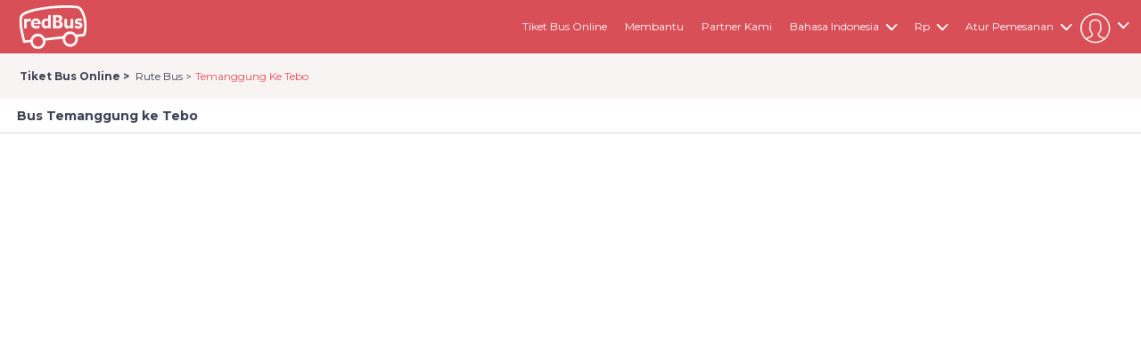

--- FILE ---
content_type: text/html; charset=utf-8
request_url: https://www.redbus.id/tiket-bus/temanggung-ke-tebo
body_size: 72184
content:
<!DOCTYPE html>
<html lang="id">
<!--<![endif]-->
<head id="Head1">

    <!-- <link rel="search" type="application/opensearchdescription+xml" title="redBus" href="opensearch.xml" /> -->
    <!--[if IE]> <meta http-equiv="X-UA-Compatible" content="IE=edge"> <![endif]-->
    <!--[if lt IE 10]>
            <div class="MB"><p class="browsehappy">You are using an <strong>outdated</strong> browser. Please <a href="http://browsehappy.com/">upgrade your browser</a> to improve your experience.</p></div>
        <![endif]-->
        <meta name="viewport" content="width=device-width, initial-scale=1.0">
    <!-- DNS prefetch -->
    <link rel="preconnect" href="//s1.rdbuz.com" />
    <link rel="preconnect" href="//s2.rdbuz.com" />
    <link rel="preconnect" href="//s3.rdbuz.com" />
    <link rel="preload" href="/stylesheets/layout.127fbe8254da562cd7f430bdba46f48e.bundle.css" as="style" fetchpriority="high" crossorigin onload="this.rel='stylesheet'">

    <link href="../../../favicon.ico?root=rbus" rel="shortcut icon" />
    <!--[if lt IE 9]>
    <script src="https://html5shiv.googlecode.com/svn/trunk/html5.js"></script>
    <![endif]-->


    
        <title>Diskon 25% Travel Temanggung Tebo - Lebih Murah Dari Loket</title>
        <meta name="description" content="Pesan tiket bus dari Temanggung ke Tebo. Tanpa perlu ribet ke agen &amp; antri di terminal. Cek harga tiket bus dan travel online, jadwal keberangkatan bus, dan masih banyak lagi." />
        <link rel="canonical" href="https://www.redbus.id/tiket-bus/temanggung-ke-tebo">
            <link rel="alternate" hreflang="en-ID" href="https://www.redbus.id/en/bus-tickets/temanggung-to-tebo">
            <link rel="alternate" hreflang="id" href="https://www.redbus.id/tiket-bus/temanggung-ke-tebo">
            <link rel="alternate" hreflang="id-ID" href="https://www.redbus.id/tiket-bus/temanggung-ke-tebo">
            <link rel="alternate" media="only screen and (max-width:640px)" href="https://www.redbus.id/tiket-bus/temanggung-ke-tebo"/>
    <meta id="page_name" content="SEARCH" name="page_name" />
         
    
    
    
    <link href="/stylesheets/search.409a0756c2b137a54a059c8317ae366e.bundle.css" rel="stylesheet" />

    <script>
        var page = 'SEARCH';
    </script>


    
     <script defer> 
        
                if ("True" === "True") {
              window.mriObject = window.mriObject || [];
          }
    window.addEventListener('load', function(){
      
        if ("True" === "True") {
                (function (w, d, s, l, p) {
                  w[p] = "";
                  w[l] = w[l] || []; w[l].push({
                    'mri.start':
                      new Date().getTime(), event: 'mri.js'
                  });
                  w[l].push({
                    timestamp: Math.round(new Date().getTime()), 
                    event: 'pageLoad',
                  });
                  var f = d.getElementsByTagName(s)[0];
                  var j = d.createElement(s);
                  j.defer = true;
                  j.setAttribute('data-main', "https://mriclient.redbus.com/mri/push-to-kafka");
                  j.setAttribute('data-env', "prod");
                  j.src = `/mriInteractions.js?v=8`;
                  j.id = 'mri_client_script'
                  f.parentNode.insertBefore(j, f);
                })(window, document, 'script', 'mriObject', 'currentPage');
              }
    }); 
</script>
            <script defer>
                ; window.NREUM || (NREUM = {}); NREUM.init = { feature_flags: ['ajax_metrics_deny_list'], loader: 'spa', session_replay: { enabled: false, block_selector: '', mask_text_selector: '*', sampling_rate: 10.0, error_sampling_rate: 100.0, mask_all_inputs: true, collect_fonts: true, inline_images: false, inline_stylesheet: true, fix_stylesheets: true, mask_input_options: {} }, distributed_tracing: { enabled: true, exclude_newrelic_header: true, cors_enabled: true, cors_use_newrelic_header: false, cors_use_tracecontext_headers: true, allowed_origins: [] }, privacy: { cookies_enabled: true }, ajax: { deny_list: [] }, session_trace: { enabled: true, sampling_rate: 0, error_sampling_rate: 0 } };

  ; NREUM.loader_config = { accountID: "1234567", trustKey: "1234567", agentID: "123456789", licenseKey: "NRJS-123456789abcdef0123", applicationID: "123456789" };
  NREUM.info = { beacon: "cubeapm-rbintl-singapore-pub.redbus.com", errorBeacon: "cubeapm-rbintl-singapore-pub.redbus.com", licenseKey: "NRJS-123456789abcdef0123", applicationID: "WEB_CLIENT", sa: 1 };
  ;/*! For license information please see nr-loader-spa-1.278.3.min.js.LICENSE.txt */
  (() => { var e, t, r = { 8122: (e, t, r) => { "use strict"; r.d(t, { a: () => i }); var n = r(944); function i(e, t) { try { if (!e || "object" != typeof e) return (0, n.R)(3); if (!t || "object" != typeof t) return (0, n.R)(4); const r = Object.create(Object.getPrototypeOf(t), Object.getOwnPropertyDescriptors(t)), o = 0 === Object.keys(r).length ? e : r; for (let a in o) if (void 0 !== e[a]) try { if (null === e[a]) { r[a] = null; continue } Array.isArray(e[a]) && Array.isArray(t[a]) ? r[a] = Array.from(new Set([...e[a], ...t[a]])) : "object" == typeof e[a] && "object" == typeof t[a] ? r[a] = i(e[a], t[a]) : r[a] = e[a] } catch (e) { (0, n.R)(1, e) } return r } catch (e) { (0, n.R)(2, e) } } }, 2555: (e, t, r) => { "use strict"; r.d(t, { Vp: () => c, fn: () => s, x1: () => u }); var n = r(384), i = r(8122); const o = { beacon: n.NT.beacon, errorBeacon: n.NT.errorBeacon, licenseKey: void 0, applicationID: void 0, sa: void 0, queueTime: void 0, applicationTime: void 0, ttGuid: void 0, user: void 0, account: void 0, product: void 0, extra: void 0, jsAttributes: {}, userAttributes: void 0, atts: void 0, transactionName: void 0, tNamePlain: void 0 }, a = {}; function s(e) { try { const t = c(e); return !!t.licenseKey && !!t.errorBeacon && !!t.applicationID } catch (e) { return !1 } } function c(e) { if (!e) throw new Error("All info objects require an agent identifier!"); if (!a[e]) throw new Error("Info for ".concat(e, " was never set")); return a[e] } function u(e, t) { if (!e) throw new Error("All info objects require an agent identifier!"); a[e] = (0, i.a)(t, o); const r = (0, n.nY)(e); r && (r.info = a[e]) } }, 9417: (e, t, r) => { "use strict"; r.d(t, { D0: () => p, gD: () => m, xN: () => g }); var n = r(3333), i = r(993); const o = e => { if (!e || "string" != typeof e) return !1; try { document.createDocumentFragment().querySelector(e) } catch { return !1 } return !0 }; var a = r(2614), s = r(944), c = r(384), u = r(8122); const d = "[data-nr-mask]", l = () => { const e = { feature_flags: [], experimental: { marks: !1, measures: !1, resources: !1 }, mask_selector: "*", block_selector: "[data-nr-block]", mask_input_options: { color: !1, date: !1, "datetime-local": !1, email: !1, month: !1, number: !1, range: !1, search: !1, tel: !1, text: !1, time: !1, url: !1, week: !1, textarea: !1, select: !1, password: !0 } }; return { ajax: { deny_list: void 0, block_internal: !0, enabled: !0, autoStart: !0 }, distributed_tracing: { enabled: void 0, exclude_newrelic_header: void 0, cors_use_newrelic_header: void 0, cors_use_tracecontext_headers: void 0, allowed_origins: void 0 }, get feature_flags() { return e.feature_flags }, set feature_flags(t) { e.feature_flags = t }, generic_events: { enabled: !0, autoStart: !0 }, harvest: { interval: 30 }, jserrors: { enabled: !0, autoStart: !0 }, logging: { enabled: !0, autoStart: !0, level: i.p_.INFO }, metrics: { enabled: !0, autoStart: !0 }, obfuscate: void 0, page_action: { enabled: !0 }, page_view_event: { enabled: !0, autoStart: !0 }, page_view_timing: { enabled: !0, autoStart: !0 }, performance: { get capture_marks() { return e.feature_flags.includes(n.$v.MARKS) || e.experimental.marks }, set capture_marks(t) { e.experimental.marks = t }, get capture_measures() { return e.feature_flags.includes(n.$v.MEASURES) || e.experimental.measures }, set capture_measures(t) { e.experimental.measures = t }, resources: { get enabled() { return e.feature_flags.includes(n.$v.RESOURCES) || e.experimental.resources }, set enabled(t) { e.experimental.resources = t }, asset_types: [], first_party_domains: [], ignore_newrelic: !0 } }, privacy: { cookies_enabled: !0 }, proxy: { assets: void 0, beacon: void 0 }, session: { expiresMs: a.wk, inactiveMs: a.BB }, session_replay: { autoStart: !0, enabled: !1, preload: !1, sampling_rate: 10, error_sampling_rate: 100, collect_fonts: !1, inline_images: !1, fix_stylesheets: !0, mask_all_inputs: !0, get mask_text_selector() { return e.mask_selector }, set mask_text_selector(t) { o(t) ? e.mask_selector = "".concat(t, ",").concat(d) : "" === t || null === t ? e.mask_selector = d : (0, s.R)(5, t) }, get block_class() { return "nr-block" }, get ignore_class() { return "nr-ignore" }, get mask_text_class() { return "nr-mask" }, get block_selector() { return e.block_selector }, set block_selector(t) { o(t) ? e.block_selector += ",".concat(t) : "" !== t && (0, s.R)(6, t) }, get mask_input_options() { return e.mask_input_options }, set mask_input_options(t) { t && "object" == typeof t ? e.mask_input_options = { ...t, password: !0 } : (0, s.R)(7, t) } }, session_trace: { enabled: !0, autoStart: !0 }, soft_navigations: { enabled: !0, autoStart: !0 }, spa: { enabled: !0, autoStart: !0 }, ssl: void 0, user_actions: { enabled: !0 } } }, f = {}, h = "All configuration objects require an agent identifier!"; function p(e) { if (!e) throw new Error(h); if (!f[e]) throw new Error("Configuration for ".concat(e, " was never set")); return f[e] } function g(e, t) { if (!e) throw new Error(h); f[e] = (0, u.a)(t, l()); const r = (0, c.nY)(e); r && (r.init = f[e]) } function m(e, t) { if (!e) throw new Error(h); var r = p(e); if (r) { for (var n = t.split("."), i = 0; i < n.length - 1; i++)if ("object" != typeof (r = r[n[i]])) return; r = r[n[n.length - 1]] } return r } }, 5603: (e, t, r) => { "use strict"; r.d(t, { a: () => c, o: () => s }); var n = r(384), i = r(8122); const o = { accountID: void 0, trustKey: void 0, agentID: void 0, licenseKey: void 0, applicationID: void 0, xpid: void 0 }, a = {}; function s(e) { if (!e) throw new Error("All loader-config objects require an agent identifier!"); if (!a[e]) throw new Error("LoaderConfig for ".concat(e, " was never set")); return a[e] } function c(e, t) { if (!e) throw new Error("All loader-config objects require an agent identifier!"); a[e] = (0, i.a)(t, o); const r = (0, n.nY)(e); r && (r.loader_config = a[e]) } }, 3371: (e, t, r) => { "use strict"; r.d(t, { V: () => f, f: () => l }); var n = r(8122), i = r(384), o = r(6154), a = r(9324); let s = 0; const c = { buildEnv: a.F3, distMethod: a.Xs, version: a.xv, originTime: o.WN }, u = { customTransaction: void 0, disabled: !1, isolatedBacklog: !1, loaderType: void 0, maxBytes: 3e4, onerror: void 0, ptid: void 0, releaseIds: {}, appMetadata: {}, session: void 0, denyList: void 0, timeKeeper: void 0, obfuscator: void 0, harvester: void 0 }, d = {}; function l(e) { if (!e) throw new Error("All runtime objects require an agent identifier!"); if (!d[e]) throw new Error("Runtime for ".concat(e, " was never set")); return d[e] } function f(e, t) { if (!e) throw new Error("All runtime objects require an agent identifier!"); d[e] = { ...(0, n.a)(t, u), ...c }, Object.hasOwnProperty.call(d[e], "harvestCount") || Object.defineProperty(d[e], "harvestCount", { get: () => ++s }); const r = (0, i.nY)(e); r && (r.runtime = d[e]) } }, 9324: (e, t, r) => { "use strict"; r.d(t, { F3: () => i, Xs: () => o, Yq: () => a, xv: () => n }); const n = "1.278.3", i = "PROD", o = "CDN", a = "^2.0.0-alpha.17" }, 6154: (e, t, r) => { "use strict"; r.d(t, { A4: () => s, OF: () => d, RI: () => i, WN: () => h, bv: () => o, gm: () => a, lR: () => f, m: () => u, mw: () => c, sb: () => l }); var n = r(1863); const i = "undefined" != typeof window && !!window.document, o = "undefined" != typeof WorkerGlobalScope && ("undefined" != typeof self && self instanceof WorkerGlobalScope && self.navigator instanceof WorkerNavigator || "undefined" != typeof globalThis && globalThis instanceof WorkerGlobalScope && globalThis.navigator instanceof WorkerNavigator), a = i ? window : "undefined" != typeof WorkerGlobalScope && ("undefined" != typeof self && self instanceof WorkerGlobalScope && self || "undefined" != typeof globalThis && globalThis instanceof WorkerGlobalScope && globalThis), s = "complete" === a?.document?.readyState, c = Boolean("hidden" === a?.document?.visibilityState), u = "" + a?.location, d = /iPad|iPhone|iPod/.test(a.navigator?.userAgent), l = d && "undefined" == typeof SharedWorker, f = (() => { const e = a.navigator?.userAgent?.match(/Firefox[/\s](\d+\.\d+)/); return Array.isArray(e) && e.length >= 2 ? +e[1] : 0 })(), h = Date.now() - (0, n.t)() }, 7295: (e, t, r) => { "use strict"; r.d(t, { Xv: () => a, gX: () => i, iW: () => o }); var n = []; function i(e) { if (!e || o(e)) return !1; if (0 === n.length) return !0; for (var t = 0; t < n.length; t++) { var r = n[t]; if ("*" === r.hostname) return !1; if (s(r.hostname, e.hostname) && c(r.pathname, e.pathname)) return !1 } return !0 } function o(e) { return void 0 === e.hostname } function a(e) { if (n = [], e && e.length) for (var t = 0; t < e.length; t++) { let r = e[t]; if (!r) continue; 0 === r.indexOf("http://") ? r = r.substring(7) : 0 === r.indexOf("https://") && (r = r.substring(8)); const i = r.indexOf("/"); let o, a; i > 0 ? (o = r.substring(0, i), a = r.substring(i)) : (o = r, a = ""); let [s] = o.split(":"); n.push({ hostname: s, pathname: a }) } } function s(e, t) { return !(e.length > t.length) && t.indexOf(e) === t.length - e.length } function c(e, t) { return 0 === e.indexOf("/") && (e = e.substring(1)), 0 === t.indexOf("/") && (t = t.substring(1)), "" === e || e === t } }, 1687: (e, t, r) => { "use strict"; r.d(t, { Ak: () => c, Ze: () => l, x3: () => u }); var n = r(7836), i = r(3606), o = r(860), a = r(2646); const s = {}; function c(e, t) { const r = { staged: !1, priority: o.P3[t] || 0 }; d(e), s[e].get(t) || s[e].set(t, r) } function u(e, t) { e && s[e] && (s[e].get(t) && s[e].delete(t), h(e, t, !1), s[e].size && f(e)) } function d(e) { if (!e) throw new Error("agentIdentifier required"); s[e] || (s[e] = new Map) } function l(e = "", t = "feature", r = !1) { if (d(e), !e || !s[e].get(t) || r) return h(e, t); s[e].get(t).staged = !0, f(e) } function f(e) { const t = Array.from(s[e]); t.every((([e, t]) => t.staged)) && (t.sort(((e, t) => e[1].priority - t[1].priority)), t.forEach((([t]) => { s[e].delete(t), h(e, t) }))) } function h(e, t, r = !0) { const o = e ? n.ee.get(e) : n.ee, s = i.i.handlers; if (!o.aborted && o.backlog && s) { if (r) { const e = o.backlog[t], r = s[t]; if (r) { for (let t = 0; e && t < e.length; ++t)p(e[t], r); Object.entries(r).forEach((([e, t]) => { Object.values(t || {}).forEach((t => { t[0]?.on && t[0]?.context() instanceof a.y && t[0].on(e, t[1]) })) })) } } o.isolatedBacklog || delete s[t], o.backlog[t] = null, o.emit("drain-" + t, []) } } function p(e, t) { var r = e[1]; Object.values(t[r] || {}).forEach((t => { var r = e[0]; if (t[0] === r) { var n = t[1], i = e[3], o = e[2]; n.apply(i, o) } })) } }, 7836: (e, t, r) => { "use strict"; r.d(t, { P: () => c, ee: () => u }); var n = r(384), i = r(8990), o = r(3371), a = r(2646), s = r(5607); const c = "nr@context:".concat(s.W), u = function e(t, r) { var n = {}, s = {}, d = {}, l = !1; try { l = 16 === r.length && (0, o.f)(r).isolatedBacklog } catch (e) { } var f = { on: p, addEventListener: p, removeEventListener: function (e, t) { var r = n[e]; if (!r) return; for (var i = 0; i < r.length; i++)r[i] === t && r.splice(i, 1) }, emit: function (e, r, n, i, o) { !1 !== o && (o = !0); if (u.aborted && !i) return; t && o && t.emit(e, r, n); for (var a = h(n), c = g(e), d = c.length, l = 0; l < d; l++)c[l].apply(a, r); var p = v()[s[e]]; p && p.push([f, e, r, a]); return a }, get: m, listeners: g, context: h, buffer: function (e, t) { const r = v(); if (t = t || "feature", f.aborted) return; Object.entries(e || {}).forEach((([e, n]) => { s[n] = t, t in r || (r[t] = []) })) }, abort: function () { f._aborted = !0, Object.keys(f.backlog).forEach((e => { delete f.backlog[e] })) }, isBuffering: function (e) { return !!v()[s[e]] }, debugId: r, backlog: l ? {} : t && "object" == typeof t.backlog ? t.backlog : {}, isolatedBacklog: l }; return Object.defineProperty(f, "aborted", { get: () => { let e = f._aborted || !1; return e || (t && (e = t.aborted), e) } }), f; function h(e) { return e && e instanceof a.y ? e : e ? (0, i.I)(e, c, (() => new a.y(c))) : new a.y(c) } function p(e, t) { n[e] = g(e).concat(t) } function g(e) { return n[e] || [] } function m(t) { return d[t] = d[t] || e(f, t) } function v() { return f.backlog } }(void 0, "globalEE"), d = (0, n.Zm)(); d.ee || (d.ee = u) }, 2646: (e, t, r) => { "use strict"; r.d(t, { y: () => n }); class n { constructor(e) { this.contextId = e } } }, 9908: (e, t, r) => { "use strict"; r.d(t, { d: () => n, p: () => i }); var n = r(7836).ee.get("handle"); function i(e, t, r, i, o) { o ? (o.buffer([e], i), o.emit(e, t, r)) : (n.buffer([e], i), n.emit(e, t, r)) } }, 3606: (e, t, r) => { "use strict"; r.d(t, { i: () => o }); var n = r(9908); o.on = a; var i = o.handlers = {}; function o(e, t, r, o) { a(o || n.d, i, e, t, r) } function a(e, t, r, i, o) { o || (o = "feature"), e || (e = n.d); var a = t[o] = t[o] || {}; (a[r] = a[r] || []).push([e, i]) } }, 3878: (e, t, r) => { "use strict"; function n(e, t) { return { capture: e, passive: !1, signal: t } } function i(e, t, r = !1, i) { window.addEventListener(e, t, n(r, i)) } function o(e, t, r = !1, i) { document.addEventListener(e, t, n(r, i)) } r.d(t, { DD: () => o, jT: () => n, sp: () => i }) }, 5607: (e, t, r) => { "use strict"; r.d(t, { W: () => n }); const n = (0, r(9566).bz)() }, 9566: (e, t, r) => { "use strict"; r.d(t, { LA: () => s, ZF: () => c, bz: () => a, el: () => u }); var n = r(6154); const i = "xxxxxxxx-xxxx-4xxx-yxxx-xxxxxxxxxxxx"; function o(e, t) { return e ? 15 & e[t] : 16 * Math.random() | 0 } function a() { const e = n.gm?.crypto || n.gm?.msCrypto; let t, r = 0; return e && e.getRandomValues && (t = e.getRandomValues(new Uint8Array(30))), i.split("").map((e => "x" === e ? o(t, r++).toString(16) : "y" === e ? (3 & o() | 8).toString(16) : e)).join("") } function s(e) { const t = n.gm?.crypto || n.gm?.msCrypto; let r, i = 0; t && t.getRandomValues && (r = t.getRandomValues(new Uint8Array(e))); const a = []; for (var s = 0; s < e; s++)a.push(o(r, i++).toString(16)); return a.join("") } function c() { return s(16) } function u() { return s(32) } }, 2614: (e, t, r) => { "use strict"; r.d(t, { BB: () => a, H3: () => n, g: () => u, iL: () => c, tS: () => s, uh: () => i, wk: () => o }); const n = "NRBA", i = "SESSION", o = 144e5, a = 18e5, s = { STARTED: "session-started", PAUSE: "session-pause", RESET: "session-reset", RESUME: "session-resume", UPDATE: "session-update" }, c = { SAME_TAB: "same-tab", CROSS_TAB: "cross-tab" }, u = { OFF: 0, FULL: 1, ERROR: 2 } }, 1863: (e, t, r) => { "use strict"; function n() { return Math.floor(performance.now()) } r.d(t, { t: () => n }) }, 7485: (e, t, r) => { "use strict"; r.d(t, { D: () => i }); var n = r(6154); function i(e) { if (0 === (e || "").indexOf("data:")) return { protocol: "data" }; try { const t = new URL(e, location.href), r = { port: t.port, hostname: t.hostname, pathname: t.pathname, search: t.search, protocol: t.protocol.slice(0, t.protocol.indexOf(":")), sameOrigin: t.protocol === n.gm?.location?.protocol && t.host === n.gm?.location?.host }; return r.port && "" !== r.port || ("http:" === t.protocol && (r.port = "80"), "https:" === t.protocol && (r.port = "443")), r.pathname && "" !== r.pathname ? r.pathname.startsWith("/") || (r.pathname = "/".concat(r.pathname)) : r.pathname = "/", r } catch (e) { return {} } } }, 944: (e, t, r) => { "use strict"; function n(e, t) { "function" == typeof console.debug && console.debug("New Relic Warning: https://github.com/newrelic/newrelic-browser-agent/blob/main/docs/warning-codes.md#".concat(e), t) } r.d(t, { R: () => n }) }, 5284: (e, t, r) => { "use strict"; r.d(t, { t: () => c, B: () => s }); var n = r(7836), i = r(6154); const o = "newrelic"; const a = new Set, s = {}; function c(e, t) { const r = n.ee.get(t); s[t] ??= {}, e && "object" == typeof e && (a.has(t) || (r.emit("rumresp", [e]), s[t] = e, a.add(t), function (e = {}) { try { i.gm.dispatchEvent(new CustomEvent(o, { detail: e })) } catch (e) { } }({ loaded: !0 }))) } }, 8990: (e, t, r) => { "use strict"; r.d(t, { I: () => i }); var n = Object.prototype.hasOwnProperty; function i(e, t, r) { if (n.call(e, t)) return e[t]; var i = r(); if (Object.defineProperty && Object.keys) try { return Object.defineProperty(e, t, { value: i, writable: !0, enumerable: !1 }), i } catch (e) { } return e[t] = i, i } }, 6389: (e, t, r) => { "use strict"; function n(e, t = 500, r = {}) { const n = r?.leading || !1; let i; return (...r) => { n && void 0 === i && (e.apply(this, r), i = setTimeout((() => { i = clearTimeout(i) }), t)), n || (clearTimeout(i), i = setTimeout((() => { e.apply(this, r) }), t)) } } function i(e) { let t = !1; return (...r) => { t || (t = !0, e.apply(this, r)) } } r.d(t, { J: () => i, s: () => n }) }, 3304: (e, t, r) => { "use strict"; r.d(t, { A: () => o }); var n = r(7836); const i = () => { const e = new WeakSet; return (t, r) => { if ("object" == typeof r && null !== r) { if (e.has(r)) return; e.add(r) } return r } }; function o(e) { try { return JSON.stringify(e, i()) ?? "" } catch (e) { try { n.ee.emit("internal-error", [e]) } catch (e) { } return "" } } }, 5289: (e, t, r) => { "use strict"; r.d(t, { GG: () => o, sB: () => a }); var n = r(3878); function i() { return "undefined" == typeof document || "complete" === document.readyState } function o(e, t) { if (i()) return e(); (0, n.sp)("load", e, t) } function a(e) { if (i()) return e(); (0, n.DD)("DOMContentLoaded", e) } }, 384: (e, t, r) => { "use strict"; r.d(t, { NT: () => o, US: () => d, Zm: () => a, bQ: () => c, dV: () => s, nY: () => u, pV: () => l }); var n = r(6154), i = r(1863); const o = { beacon: "bam.nr-data.net", errorBeacon: "bam.nr-data.net" }; function a() { return n.gm.NREUM || (n.gm.NREUM = {}), void 0 === n.gm.newrelic && (n.gm.newrelic = n.gm.NREUM), n.gm.NREUM } function s() { let e = a(); return e.o || (e.o = { ST: n.gm.setTimeout, SI: n.gm.setImmediate, CT: n.gm.clearTimeout, XHR: n.gm.XMLHttpRequest, REQ: n.gm.Request, EV: n.gm.Event, PR: n.gm.Promise, MO: n.gm.MutationObserver, FETCH: n.gm.fetch, WS: n.gm.WebSocket }), e } function c(e, t) { let r = a(); r.initializedAgents ??= {}, t.initializedAt = { ms: (0, i.t)(), date: new Date }, r.initializedAgents[e] = t } function u(e) { let t = a(); return t.initializedAgents?.[e] } function d(e, t) { a()[e] = t } function l() { return function () { let e = a(); const t = e.info || {}; e.info = { beacon: o.beacon, errorBeacon: o.errorBeacon, ...t } }(), function () { let e = a(); const t = e.init || {}; e.init = { ...t } }(), s(), function () { let e = a(); const t = e.loader_config || {}; e.loader_config = { ...t } }(), a() } }, 2843: (e, t, r) => { "use strict"; r.d(t, { u: () => i }); var n = r(3878); function i(e, t = !1, r, i) { (0, n.DD)("visibilitychange", (function () { if (t) return void ("hidden" === document.visibilityState && e()); e(document.visibilityState) }), r, i) } }, 8139: (e, t, r) => { "use strict"; r.d(t, { u: () => f }); var n = r(7836), i = r(3434), o = r(8990), a = r(6154); const s = {}, c = a.gm.XMLHttpRequest, u = "addEventListener", d = "removeEventListener", l = "nr@wrapped:".concat(n.P); function f(e) { var t = function (e) { return (e || n.ee).get("events") }(e); if (s[t.debugId]++) return t; s[t.debugId] = 1; var r = (0, i.YM)(t, !0); function f(e) { r.inPlace(e, [u, d], "-", p) } function p(e, t) { return e[1] } return "getPrototypeOf" in Object && (a.RI && h(document, f), c && h(c.prototype, f), h(a.gm, f)), t.on(u + "-start", (function (e, t) { var n = e[1]; if (null !== n && ("function" == typeof n || "object" == typeof n)) { var i = (0, o.I)(n, l, (function () { var e = { object: function () { if ("function" != typeof n.handleEvent) return; return n.handleEvent.apply(n, arguments) }, function: n }[typeof n]; return e ? r(e, "fn-", null, e.name || "anonymous") : n })); this.wrapped = e[1] = i } })), t.on(d + "-start", (function (e) { e[1] = this.wrapped || e[1] })), t } function h(e, t, ...r) { let n = e; for (; "object" == typeof n && !Object.prototype.hasOwnProperty.call(n, u);)n = Object.getPrototypeOf(n); n && t(n, ...r) } }, 3434: (e, t, r) => { "use strict"; r.d(t, { Jt: () => o, YM: () => c }); var n = r(7836), i = r(5607); const o = "nr@original:".concat(i.W); var a = Object.prototype.hasOwnProperty, s = !1; function c(e, t) { return e || (e = n.ee), r.inPlace = function (e, t, n, i, o) { n || (n = ""); const a = "-" === n.charAt(0); for (let s = 0; s < t.length; s++) { const c = t[s], u = e[c]; d(u) || (e[c] = r(u, a ? c + n : n, i, c, o)) } }, r.flag = o, r; function r(t, r, n, s, c) { return d(t) ? t : (r || (r = ""), nrWrapper[o] = t, function (e, t, r) { if (Object.defineProperty && Object.keys) try { return Object.keys(e).forEach((function (r) { Object.defineProperty(t, r, { get: function () { return e[r] }, set: function (t) { return e[r] = t, t } }) })), t } catch (e) { u([e], r) } for (var n in e) a.call(e, n) && (t[n] = e[n]) }(t, nrWrapper, e), nrWrapper); function nrWrapper() { var o, a, d, l; try { a = this, o = [...arguments], d = "function" == typeof n ? n(o, a) : n || {} } catch (t) { u([t, "", [o, a, s], d], e) } i(r + "start", [o, a, s], d, c); try { return l = t.apply(a, o) } catch (e) { throw i(r + "err", [o, a, e], d, c), e } finally { i(r + "end", [o, a, l], d, c) } } } function i(r, n, i, o) { if (!s || t) { var a = s; s = !0; try { e.emit(r, n, i, t, o) } catch (t) { u([t, r, n, i], e) } s = a } } } function u(e, t) { t || (t = n.ee); try { t.emit("internal-error", e) } catch (e) { } } function d(e) { return !(e && "function" == typeof e && e.apply && !e[o]) } }, 9300: (e, t, r) => { "use strict"; r.d(t, { T: () => n }); const n = r(860).K7.ajax }, 3333: (e, t, r) => { "use strict"; r.d(t, { $v: () => u, TZ: () => n, Zp: () => i, kd: () => c, mq: () => s, nf: () => a, qN: () => o }); const n = r(860).K7.genericEvents, i = ["auxclick", "click", "copy", "keydown", "paste", "scrollend"], o = ["focus", "blur"], a = 4, s = 1e3, c = ["PageAction", "UserAction", "BrowserPerformance"], u = { MARKS: "experimental.marks", MEASURES: "experimental.measures", RESOURCES: "experimental.resources" } }, 6774: (e, t, r) => { "use strict"; r.d(t, { T: () => n }); const n = r(860).K7.jserrors }, 993: (e, t, r) => { "use strict"; r.d(t, { ET: () => o, TZ: () => a, p_: () => i }); var n = r(860); const i = { ERROR: "ERROR", WARN: "WARN", INFO: "INFO", DEBUG: "DEBUG", TRACE: "TRACE" }, o = "log", a = n.K7.logging }, 3785: (e, t, r) => { "use strict"; r.d(t, { R: () => c, b: () => u }); var n = r(9908), i = r(1863), o = r(860), a = r(3969), s = r(993); function c(e, t, r = {}, c = s.p_.INFO) { (0, n.p)(a.xV, ["API/logging/".concat(c.toLowerCase(), "/called")], void 0, o.K7.metrics, e), (0, n.p)(s.ET, [(0, i.t)(), t, r, c], void 0, o.K7.logging, e) } function u(e) { return "string" == typeof e && Object.values(s.p_).some((t => t === e.toUpperCase().trim())) } }, 3969: (e, t, r) => { "use strict"; r.d(t, { TZ: () => n, XG: () => s, rs: () => i, xV: () => a, z_: () => o }); const n = r(860).K7.metrics, i = "sm", o = "cm", a = "storeSupportabilityMetrics", s = "storeEventMetrics" }, 6630: (e, t, r) => { "use strict"; r.d(t, { T: () => n }); const n = r(860).K7.pageViewEvent }, 782: (e, t, r) => { "use strict"; r.d(t, { T: () => n }); const n = r(860).K7.pageViewTiming }, 6344: (e, t, r) => { "use strict"; r.d(t, { BB: () => d, G4: () => o, Qb: () => l, TZ: () => i, Ug: () => a, _s: () => s, bc: () => u, yP: () => c }); var n = r(2614); const i = r(860).K7.sessionReplay, o = { RECORD: "recordReplay", PAUSE: "pauseReplay", REPLAY_RUNNING: "replayRunning", ERROR_DURING_REPLAY: "errorDuringReplay" }, a = .12, s = { DomContentLoaded: 0, Load: 1, FullSnapshot: 2, IncrementalSnapshot: 3, Meta: 4, Custom: 5 }, c = { [n.g.ERROR]: 15e3, [n.g.FULL]: 3e5, [n.g.OFF]: 0 }, u = { RESET: { message: "Session was reset", sm: "Reset" }, IMPORT: { message: "Recorder failed to import", sm: "Import" }, TOO_MANY: { message: "429: Too Many Requests", sm: "Too-Many" }, TOO_BIG: { message: "Payload was too large", sm: "Too-Big" }, CROSS_TAB: { message: "Session Entity was set to OFF on another tab", sm: "Cross-Tab" }, ENTITLEMENTS: { message: "Session Replay is not allowed and will not be started", sm: "Entitlement" } }, d = 5e3, l = { API: "api" } }, 5270: (e, t, r) => { "use strict"; r.d(t, { Aw: () => c, CT: () => u, SR: () => s }); var n = r(384), i = r(9417), o = r(7767), a = r(6154); function s(e) { return !!(0, n.dV)().o.MO && (0, o.V)(e) && !0 === (0, i.gD)(e, "session_trace.enabled") } function c(e) { return !0 === (0, i.gD)(e, "session_replay.preload") && s(e) } function u(e, t) { const r = t.correctAbsoluteTimestamp(e); return { originalTimestamp: e, correctedTimestamp: r, timestampDiff: e - r, originTime: a.WN, correctedOriginTime: t.correctedOriginTime, originTimeDiff: Math.floor(a.WN - t.correctedOriginTime) } } }, 3738: (e, t, r) => { "use strict"; r.d(t, { He: () => i, Kp: () => s, Lc: () => u, Rz: () => d, TZ: () => n, bD: () => o, d3: () => a, jx: () => l, uP: () => c }); const n = r(860).K7.sessionTrace, i = "bstResource", o = "resource", a = "-start", s = "-end", c = "fn" + a, u = "fn" + s, d = "pushState", l = 1e3 }, 3962: (e, t, r) => { "use strict"; r.d(t, { AM: () => o, O2: () => c, Qu: () => u, TZ: () => s, ih: () => d, pP: () => a, tC: () => i }); var n = r(860); const i = ["click", "keydown", "submit", "popstate"], o = "api", a = "initialPageLoad", s = n.K7.softNav, c = { INITIAL_PAGE_LOAD: "", ROUTE_CHANGE: 1, UNSPECIFIED: 2 }, u = { INTERACTION: 1, AJAX: 2, CUSTOM_END: 3, CUSTOM_TRACER: 4 }, d = { IP: "in progress", FIN: "finished", CAN: "cancelled" } }, 7378: (e, t, r) => { "use strict"; r.d(t, { $p: () => x, BR: () => b, Kp: () => R, L3: () => y, Lc: () => c, NC: () => o, SG: () => d, TZ: () => i, U6: () => p, UT: () => m, d3: () => w, dT: () => f, e5: () => T, gx: () => v, l9: () => l, oW: () => h, op: () => g, rw: () => u, tH: () => A, uP: () => s, wW: () => E, xq: () => a }); var n = r(384); const i = r(860).K7.spa, o = ["click", "submit", "keypress", "keydown", "keyup", "change"], a = 999, s = "fn-start", c = "fn-end", u = "cb-start", d = "api-ixn-", l = "remaining", f = "interaction", h = "spaNode", p = "jsonpNode", g = "fetch-start", m = "fetch-done", v = "fetch-body-", b = "jsonp-end", y = (0, n.dV)().o.ST, w = "-start", R = "-end", x = "-body", E = "cb" + R, T = "jsTime", A = "fetch" }, 4234: (e, t, r) => { "use strict"; r.d(t, { W: () => o }); var n = r(7836), i = r(1687); class o { constructor(e, t) { this.agentIdentifier = e, this.ee = n.ee.get(e), this.featureName = t, this.blocked = !1 } deregisterDrain() { (0, i.x3)(this.agentIdentifier, this.featureName) } } }, 7767: (e, t, r) => { "use strict"; r.d(t, { V: () => o }); var n = r(9417), i = r(6154); const o = e => i.RI && !0 === (0, n.gD)(e, "privacy.cookies_enabled") }, 425: (e, t, r) => { "use strict"; r.d(t, { j: () => j }); var n = r(860), i = r(2555), o = r(3371), a = r(9908), s = r(7836), c = r(1687), u = r(5289), d = r(6154), l = r(944), f = r(3969), h = r(384), p = r(6344); const g = ["setErrorHandler", "finished", "addToTrace", "addRelease", "recordCustomEvent", "addPageAction", "setCurrentRouteName", "setPageViewName", "setCustomAttribute", "interaction", "noticeError", "setUserId", "setApplicationVersion", "start", p.G4.RECORD, p.G4.PAUSE, "log", "wrapLogger"], m = ["setErrorHandler", "finished", "addToTrace", "addRelease"]; var v = r(1863), b = r(2614), y = r(993), w = r(3785), R = r(2646), x = r(3434); const E = new Map; function T(e, t, r, n) { if ("object" != typeof t || !t || "string" != typeof r || !r || "function" != typeof t[r]) return (0, l.R)(29); const i = function (e) { return (e || s.ee).get("logger") }(e), o = (0, x.YM)(i), a = new R.y(s.P); a.level = n.level, a.customAttributes = n.customAttributes; const c = t[r]?.[x.Jt] || t[r]; return E.set(c, a), o.inPlace(t, [r], "wrap-logger-", (() => E.get(c))), i } function A() { const e = (0, h.pV)(); g.forEach((t => { e[t] = (...r) => function (t, ...r) { let n = []; return Object.values(e.initializedAgents).forEach((e => { e && e.api ? e.exposed && e.api[t] && n.push(e.api[t](...r)) : (0, l.R)(38, t) })), n.length > 1 ? n : n[0] }(t, ...r) })) } const S = {}; var N = r(9417), _ = r(5603), O = r(5284); const I = e => { const t = e.startsWith("http"); e += "/", r.p = t ? e : "https://" + e }; let P = !1; function j(e, t = {}, g, R) { let { init: x, info: E, loader_config: j, runtime: C = {}, exposed: k = !0 } = t; C.loaderType = g; const L = (0, h.pV)(); E || (x = L.init, E = L.info, j = L.loader_config), (0, N.xN)(e.agentIdentifier, x || {}), (0, _.a)(e.agentIdentifier, j || {}), E.jsAttributes ??= {}, d.bv && (E.jsAttributes.isWorker = !0), (0, i.x1)(e.agentIdentifier, E); const H = (0, N.D0)(e.agentIdentifier), M = [E.beacon, E.errorBeacon]; P || (H.proxy.assets && (I(H.proxy.assets), M.push(H.proxy.assets)), H.proxy.beacon && M.push(H.proxy.beacon), A(), (0, h.US)("activatedFeatures", O.B), e.runSoftNavOverSpa &&= !0 === H.soft_navigations.enabled && H.feature_flags.includes("soft_nav")), C.denyList = [...H.ajax.deny_list || [], ...H.ajax.block_internal ? M : []], C.ptid = e.agentIdentifier, (0, o.V)(e.agentIdentifier, C), e.ee = s.ee.get(e.agentIdentifier), void 0 === e.api && (e.api = function (e, t, h = !1) { t || (0, c.Ak)(e, "api"); const g = {}; var R = s.ee.get(e), x = R.get("tracer"); S[e] = b.g.OFF, R.on(p.G4.REPLAY_RUNNING, (t => { S[e] = t })); var E = "api-", A = E + "ixn-"; function N(t, r, n, o) { const a = (0, i.Vp)(e); return null === r ? delete a.jsAttributes[t] : (0, i.x1)(e, { ...a, jsAttributes: { ...a.jsAttributes, [t]: r } }), I(E, n, !0, o || null === r ? "session" : void 0)(t, r) } function _() { } g.log = function (e, { customAttributes: t = {}, level: r = y.p_.INFO } = {}) { (0, a.p)(f.xV, ["API/log/called"], void 0, n.K7.metrics, R), (0, w.R)(R, e, t, r) }, g.wrapLogger = (e, t, { customAttributes: r = {}, level: i = y.p_.INFO } = {}) => { (0, a.p)(f.xV, ["API/wrapLogger/called"], void 0, n.K7.metrics, R), T(R, e, t, { customAttributes: r, level: i }) }, m.forEach((e => { g[e] = I(E, e, !0, "api") })), g.addPageAction = I(E, "addPageAction", !0, n.K7.genericEvents), g.recordCustomEvent = I(E, "recordCustomEvent", !0, n.K7.genericEvents), g.setPageViewName = function (t, r) { if ("string" == typeof t) return "/" !== t.charAt(0) && (t = "/" + t), (0, o.f)(e).customTransaction = (r || "http://custom.transaction") + t, I(E, "setPageViewName", !0)() }, g.setCustomAttribute = function (e, t, r = !1) { if ("string" == typeof e) { if (["string", "number", "boolean"].includes(typeof t) || null === t) return N(e, t, "setCustomAttribute", r); (0, l.R)(40, typeof t) } else (0, l.R)(39, typeof e) }, g.setUserId = function (e) { if ("string" == typeof e || null === e) return N("enduser.id", e, "setUserId", !0); (0, l.R)(41, typeof e) }, g.setApplicationVersion = function (e) { if ("string" == typeof e || null === e) return N("application.version", e, "setApplicationVersion", !1); (0, l.R)(42, typeof e) }, g.start = () => { try { (0, a.p)(f.xV, ["API/start/called"], void 0, n.K7.metrics, R), R.emit("manual-start-all") } catch (e) { (0, l.R)(23, e) } }, g[p.G4.RECORD] = function () { (0, a.p)(f.xV, ["API/recordReplay/called"], void 0, n.K7.metrics, R), (0, a.p)(p.G4.RECORD, [], void 0, n.K7.sessionReplay, R) }, g[p.G4.PAUSE] = function () { (0, a.p)(f.xV, ["API/pauseReplay/called"], void 0, n.K7.metrics, R), (0, a.p)(p.G4.PAUSE, [], void 0, n.K7.sessionReplay, R) }, g.interaction = function (e) { return (new _).get("object" == typeof e ? e : {}) }; const O = _.prototype = { createTracer: function (e, t) { var r = {}, i = this, o = "function" == typeof t; return (0, a.p)(f.xV, ["API/createTracer/called"], void 0, n.K7.metrics, R), h || (0, a.p)(A + "tracer", [(0, v.t)(), e, r], i, n.K7.spa, R), function () { if (x.emit((o ? "" : "no-") + "fn-start", [(0, v.t)(), i, o], r), o) try { return t.apply(this, arguments) } catch (e) { const t = "string" == typeof e ? new Error(e) : e; throw x.emit("fn-err", [arguments, this, t], r), t } finally { x.emit("fn-end", [(0, v.t)()], r) } } } }; function I(e, t, r, i) { return function () { return (0, a.p)(f.xV, ["API/" + t + "/called"], void 0, n.K7.metrics, R), i && (0, a.p)(e + t, [r ? (0, v.t)() : performance.now(), ...arguments], r ? null : this, i, R), r ? void 0 : this } } function P() { r.e(478).then(r.bind(r, 8778)).then((({ setAPI: t }) => { t(e), (0, c.Ze)(e, "api") })).catch((e => { (0, l.R)(27, e), R.abort() })) } return ["actionText", "setName", "setAttribute", "save", "ignore", "onEnd", "getContext", "end", "get"].forEach((e => { O[e] = I(A, e, void 0, h ? n.K7.softNav : n.K7.spa) })), g.setCurrentRouteName = h ? I(A, "routeName", void 0, n.K7.softNav) : I(E, "routeName", !0, n.K7.spa), g.noticeError = function (t, r) { "string" == typeof t && (t = new Error(t)), (0, a.p)(f.xV, ["API/noticeError/called"], void 0, n.K7.metrics, R), (0, a.p)("err", [t, (0, v.t)(), !1, r, !!S[e]], void 0, n.K7.jserrors, R) }, d.RI ? (0, u.GG)((() => P()), !0) : P(), g }(e.agentIdentifier, R, e.runSoftNavOverSpa)), void 0 === e.exposed && (e.exposed = k), P = !0 } }, 8374: (e, t, r) => { r.nc = (() => { try { return document?.currentScript?.nonce } catch (e) { } return "" })() }, 860: (e, t, r) => { "use strict"; r.d(t, { $J: () => u, K7: () => s, P3: () => c, XX: () => i, qY: () => n, v4: () => a }); const n = "events", i = "jserrors", o = "browser/blobs", a = "rum", s = { ajax: "ajax", genericEvents: "generic_events", jserrors: i, logging: "logging", metrics: "metrics", pageAction: "page_action", pageViewEvent: "page_view_event", pageViewTiming: "page_view_timing", sessionReplay: "session_replay", sessionTrace: "session_trace", softNav: "soft_navigations", spa: "spa" }, c = { [s.pageViewEvent]: 1, [s.pageViewTiming]: 2, [s.metrics]: 3, [s.jserrors]: 4, [s.spa]: 5, [s.ajax]: 6, [s.sessionTrace]: 7, [s.softNav]: 8, [s.sessionReplay]: 9, [s.logging]: 10, [s.genericEvents]: 11 }, u = { [s.pageViewEvent]: a, [s.pageViewTiming]: n, [s.ajax]: n, [s.spa]: n, [s.softNav]: n, [s.metrics]: i, [s.jserrors]: i, [s.sessionTrace]: o, [s.sessionReplay]: o, [s.logging]: "browser/logs", [s.genericEvents]: "ins" } } }, n = {}; function i(e) { var t = n[e]; if (void 0 !== t) return t.exports; var o = n[e] = { exports: {} }; return r[e](o, o.exports, i), o.exports } i.m = r, i.d = (e, t) => { for (var r in t) i.o(t, r) && !i.o(e, r) && Object.defineProperty(e, r, { enumerable: !0, get: t[r] }) }, i.f = {}, i.e = e => Promise.all(Object.keys(i.f).reduce(((t, r) => (i.f[r](e, t), t)), [])), i.u = e => ({ 212: "nr-spa-compressor", 249: "nr-spa-recorder", 478: "nr-spa" }[e] + "-1.278.3.min.js"), i.o = (e, t) => Object.prototype.hasOwnProperty.call(e, t), e = {}, t = "NRBA-1.278.3.PROD:", i.l = (r, n, o, a) => { if (e[r]) e[r].push(n); else { var s, c; if (void 0 !== o) for (var u = document.getElementsByTagName("script"), d = 0; d < u.length; d++) { var l = u[d]; if (l.getAttribute("src") == r || l.getAttribute("data-webpack") == t + o) { s = l; break } } if (!s) { c = !0; var f = { 478: "sha512-9o8hfH3IjaYqO1cFWFDPB9bENDZ2pglMWvq7gx0ORi7ofxlxpYgb8MTuwgB7tq5QwFZYQ0n2K1JvLwMXJyXuIA==", 249: "sha512-+j/xdEsT2xwURPzSZRLGdIKAmvAxiuVZ6N5aJ5mS0g3gvNnbdUKGvW8sMx0P2iLQFnDqGiWGXcfW00aiku4G8Q==", 212: "sha512-uAfw/wEXP9O52gVzjNwyxghxZj+y3RGqfbLhc1PTvbxguikFVxDi+34yUnMbVmZGitjB5L85Y0o77TcKR9b4SA==" }; (s = document.createElement("script")).charset = "utf-8", s.timeout = 120, i.nc && s.setAttribute("nonce", i.nc), s.setAttribute("data-webpack", t + o), s.src = r, 0 !== s.src.indexOf(window.location.origin + "/") && (s.crossOrigin = "anonymous"), f[a] && (s.integrity = f[a]) } e[r] = [n]; var h = (t, n) => { s.onerror = s.onload = null, clearTimeout(p); var i = e[r]; if (delete e[r], s.parentNode && s.parentNode.removeChild(s), i && i.forEach((e => e(n))), t) return t(n) }, p = setTimeout(h.bind(null, void 0, { type: "timeout", target: s }), 12e4); s.onerror = h.bind(null, s.onerror), s.onload = h.bind(null, s.onload), c && document.head.appendChild(s) } }, i.r = e => { "undefined" != typeof Symbol && Symbol.toStringTag && Object.defineProperty(e, Symbol.toStringTag, { value: "Module" }), Object.defineProperty(e, "__esModule", { value: !0 }) }, i.p = "https://js-agent.newrelic.com/", (() => { var e = { 38: 0, 788: 0 }; i.f.j = (t, r) => { var n = i.o(e, t) ? e[t] : void 0; if (0 !== n) if (n) r.push(n[2]); else { var o = new Promise(((r, i) => n = e[t] = [r, i])); r.push(n[2] = o); var a = i.p + i.u(t), s = new Error; i.l(a, (r => { if (i.o(e, t) && (0 !== (n = e[t]) && (e[t] = void 0), n)) { var o = r && ("load" === r.type ? "missing" : r.type), a = r && r.target && r.target.src; s.message = "Loading chunk " + t + " failed.\n(" + o + ": " + a + ")", s.name = "ChunkLoadError", s.type = o, s.request = a, n[1](s) } }), "chunk-" + t, t) } }; var t = (t, r) => { var n, o, [a, s, c] = r, u = 0; if (a.some((t => 0 !== e[t]))) { for (n in s) i.o(s, n) && (i.m[n] = s[n]); if (c) c(i) } for (t && t(r); u < a.length; u++)o = a[u], i.o(e, o) && e[o] && e[o][0](), e[o] = 0 }, r = self["webpackChunk:NRBA-1.278.3.PROD"] = self["webpackChunk:NRBA-1.278.3.PROD"] || []; r.forEach(t.bind(null, 0)), r.push = t.bind(null, r.push.bind(r)) })(), (() => { "use strict"; i(8374); var e = i(944), t = i(6344), r = i(9566); class n { agentIdentifier; constructor(e = (0, r.LA)(16)) { this.agentIdentifier = e } #e(t, ...r) { if ("function" == typeof this.api?.[t]) return this.api[t](...r); (0, e.R)(35, t) } addPageAction(e, t) { return this.#e("addPageAction", e, t) } recordCustomEvent(e, t) { return this.#e("recordCustomEvent", e, t) } setPageViewName(e, t) { return this.#e("setPageViewName", e, t) } setCustomAttribute(e, t, r) { return this.#e("setCustomAttribute", e, t, r) } noticeError(e, t) { return this.#e("noticeError", e, t) } setUserId(e) { return this.#e("setUserId", e) } setApplicationVersion(e) { return this.#e("setApplicationVersion", e) } setErrorHandler(e) { return this.#e("setErrorHandler", e) } addRelease(e, t) { return this.#e("addRelease", e, t) } log(e, t) { return this.#e("log", e, t) } } class o extends n { #e(t, ...r) { if ("function" == typeof this.api?.[t]) return this.api[t](...r); (0, e.R)(35, t) } start() { return this.#e("start") } finished(e) { return this.#e("finished", e) } recordReplay() { return this.#e(t.G4.RECORD) } pauseReplay() { return this.#e(t.G4.PAUSE) } addToTrace(e) { return this.#e("addToTrace", e) } setCurrentRouteName(e) { return this.#e("setCurrentRouteName", e) } interaction() { return this.#e("interaction") } wrapLogger(e, t, r) { return this.#e("wrapLogger", e, t, r) } } var a = i(860), s = i(9417); const c = Object.values(a.K7); function u(e) { const t = {}; return c.forEach((r => { t[r] = function (e, t) { return !0 === (0, s.gD)(t, "".concat(e, ".enabled")) }(r, e) })), t } var d = i(425); var l = i(1687), f = i(4234), h = i(5289), p = i(6154), g = i(5270), m = i(7767), v = i(6389); class b extends f.W { constructor(e, t, r = !0) { super(e.agentIdentifier, t), this.auto = r, this.abortHandler = void 0, this.featAggregate = void 0, this.onAggregateImported = void 0, !1 === e.init[this.featureName].autoStart && (this.auto = !1), this.auto ? (0, l.Ak)(e.agentIdentifier, t) : this.ee.on("manual-start-all", (0, v.J)((() => { (0, l.Ak)(e.agentIdentifier, this.featureName), this.auto = !0, this.importAggregator(e) }))) } importAggregator(t, r = {}) { if (this.featAggregate || !this.auto) return; let n; this.onAggregateImported = new Promise((e => { n = e })); const o = async () => { let o; try { if ((0, m.V)(this.agentIdentifier)) { const { setupAgentSession: e } = await i.e(478).then(i.bind(i, 6526)); o = e(t) } } catch (t) { (0, e.R)(20, t), this.ee.emit("internal-error", [t]), this.featureName === a.K7.sessionReplay && this.abortHandler?.() } try { if (!this.#t(this.featureName, o)) return (0, l.Ze)(this.agentIdentifier, this.featureName), void n(!1); const { lazyFeatureLoader: e } = await i.e(478).then(i.bind(i, 6103)), { Aggregate: a } = await e(this.featureName, "aggregate"); this.featAggregate = new a(t, r), t.runtime.harvester.initializedAggregates.push(this.featAggregate), n(!0) } catch (t) { (0, e.R)(34, t), this.abortHandler?.(), (0, l.Ze)(this.agentIdentifier, this.featureName, !0), n(!1), this.ee && this.ee.abort() } }; p.RI ? (0, h.GG)((() => o()), !0) : o() } #t(e, t) { switch (e) { case a.K7.sessionReplay: return (0, g.SR)(this.agentIdentifier) && !!t; case a.K7.sessionTrace: return !!t; default: return !0 } } } var y = i(6630); class w extends b { static featureName = y.T; constructor(e, t = !0) { super(e, y.T, t), this.importAggregator(e) } } var R = i(384); var x = i(9908), E = i(2843), T = i(3878), A = i(782), S = i(1863); class N extends b { static featureName = A.T; constructor(e, t = !0) { super(e, A.T, t), p.RI && ((0, E.u)((() => (0, x.p)("docHidden", [(0, S.t)()], void 0, A.T, this.ee)), !0), (0, T.sp)("pagehide", (() => (0, x.p)("winPagehide", [(0, S.t)()], void 0, A.T, this.ee))), this.importAggregator(e)) } } var _ = i(3969); class O extends b { static featureName = _.TZ; constructor(e, t = !0) { super(e, _.TZ, t), this.importAggregator(e) } } var I = i(6774), P = i(3304); class j { constructor(e, t, r, n, i) { this.name = "UncaughtError", this.message = "string" == typeof e ? e : (0, P.A)(e), this.sourceURL = t, this.line = r, this.column = n, this.__newrelic = i } } function C(e) { return H(e) ? e : new j(void 0 !== e?.message ? e.message : e, e?.filename || e?.sourceURL, e?.lineno || e?.line, e?.colno || e?.col, e?.__newrelic) } function k(e) { const t = "Unhandled Promise Rejection"; if (!e?.reason) return; if (H(e.reason)) try { return e.reason.message = t + ": " + e.reason.message, C(e.reason) } catch (t) { return C(e.reason) } const r = C(e.reason); return r.message = t + ": " + r?.message, r } function L(e) { if (e.error instanceof SyntaxError && !/:\d+$/.test(e.error.stack?.trim())) { const t = new j(e.message, e.filename, e.lineno, e.colno, e.error.__newrelic); return t.name = SyntaxError.name, t } return H(e.error) ? e.error : C(e) } function H(e) { return e instanceof Error && !!e.stack } class M extends b { static featureName = I.T; #r = !1; constructor(e, r = !0) { super(e, I.T, r); try { this.removeOnAbort = new AbortController } catch (e) { } this.ee.on("internal-error", ((e, t) => { this.abortHandler && (0, x.p)("ierr", [C(e), (0, S.t)(), !0, {}, this.#r, t], void 0, this.featureName, this.ee) })), this.ee.on(t.G4.REPLAY_RUNNING, (e => { this.#r = e })), p.gm.addEventListener("unhandledrejection", (e => { this.abortHandler && (0, x.p)("err", [k(e), (0, S.t)(), !1, { unhandledPromiseRejection: 1 }, this.#r], void 0, this.featureName, this.ee) }), (0, T.jT)(!1, this.removeOnAbort?.signal)), p.gm.addEventListener("error", (e => { this.abortHandler && (0, x.p)("err", [L(e), (0, S.t)(), !1, {}, this.#r], void 0, this.featureName, this.ee) }), (0, T.jT)(!1, this.removeOnAbort?.signal)), this.abortHandler = this.#n, this.importAggregator(e) } #n() { this.removeOnAbort?.abort(), this.abortHandler = void 0 } } var D = i(8990); let K = 1; const U = "nr@id"; function V(e) { const t = typeof e; return !e || "object" !== t && "function" !== t ? -1 : e === p.gm ? 0 : (0, D.I)(e, U, (function () { return K++ })) } function G(e) { if ("string" == typeof e && e.length) return e.length; if ("object" == typeof e) { if ("undefined" != typeof ArrayBuffer && e instanceof ArrayBuffer && e.byteLength) return e.byteLength; if ("undefined" != typeof Blob && e instanceof Blob && e.size) return e.size; if (!("undefined" != typeof FormData && e instanceof FormData)) try { return (0, P.A)(e).length } catch (e) { return } } } var F = i(8139), B = i(7836), W = i(3434); const z = {}, q = ["open", "send"]; function Z(t) { var r = t || B.ee; const n = function (e) { return (e || B.ee).get("xhr") }(r); if (void 0 === p.gm.XMLHttpRequest) return n; if (z[n.debugId]++) return n; z[n.debugId] = 1, (0, F.u)(r); var i = (0, W.YM)(n), o = p.gm.XMLHttpRequest, a = p.gm.MutationObserver, s = p.gm.Promise, c = p.gm.setInterval, u = "readystatechange", d = ["onload", "onerror", "onabort", "onloadstart", "onloadend", "onprogress", "ontimeout"], l = [], f = p.gm.XMLHttpRequest = function (t) { const r = new o(t), a = n.context(r); try { n.emit("new-xhr", [r], a), r.addEventListener(u, (s = a, function () { var e = this; e.readyState > 3 && !s.resolved && (s.resolved = !0, n.emit("xhr-resolved", [], e)), i.inPlace(e, d, "fn-", y) }), (0, T.jT)(!1)) } catch (t) { (0, e.R)(15, t); try { n.emit("internal-error", [t]) } catch (e) { } } var s; return r }; function h(e, t) { i.inPlace(t, ["onreadystatechange"], "fn-", y) } if (function (e, t) { for (var r in e) t[r] = e[r] }(o, f), f.prototype = o.prototype, i.inPlace(f.prototype, q, "-xhr-", y), n.on("send-xhr-start", (function (e, t) { h(e, t), function (e) { l.push(e), a && (g ? g.then(b) : c ? c(b) : (m = -m, v.data = m)) }(t) })), n.on("open-xhr-start", h), a) { var g = s && s.resolve(); if (!c && !s) { var m = 1, v = document.createTextNode(m); new a(b).observe(v, { characterData: !0 }) } } else r.on("fn-end", (function (e) { e[0] && e[0].type === u || b() })); function b() { for (var e = 0; e < l.length; e++)h(0, l[e]); l.length && (l = []) } function y(e, t) { return t } return n } var Y = "fetch-", X = Y + "body-", J = ["arrayBuffer", "blob", "json", "text", "formData"], Q = p.gm.Request, ee = p.gm.Response, te = "prototype"; const re = {}; function ne(e) { const t = function (e) { return (e || B.ee).get("fetch") }(e); if (!(Q && ee && p.gm.fetch)) return t; if (re[t.debugId]++) return t; function r(e, r, n) { var i = e[r]; "function" == typeof i && (e[r] = function () { var e, r = [...arguments], o = {}; t.emit(n + "before-start", [r], o), o[B.P] && o[B.P].dt && (e = o[B.P].dt); var a = i.apply(this, r); return t.emit(n + "start", [r, e], a), a.then((function (e) { return t.emit(n + "end", [null, e], a), e }), (function (e) { throw t.emit(n + "end", [e], a), e })) }) } return re[t.debugId] = 1, J.forEach((e => { r(Q[te], e, X), r(ee[te], e, X) })), r(p.gm, "fetch", Y), t.on(Y + "end", (function (e, r) { var n = this; if (r) { var i = r.headers.get("content-length"); null !== i && (n.rxSize = i), t.emit(Y + "done", [null, r], n) } else t.emit(Y + "done", [e], n) })), t } var ie = i(7485), oe = i(5603); class ae { constructor(e) { this.agentIdentifier = e } generateTracePayload(e) { if (!this.shouldGenerateTrace(e)) return null; var t = (0, oe.o)(this.agentIdentifier); if (!t) return null; var n = (t.accountID || "").toString() || null, i = (t.agentID || "").toString() || null, o = (t.trustKey || "").toString() || null; if (!n || !i) return null; var a = (0, r.ZF)(), s = (0, r.el)(), c = Date.now(), u = { spanId: a, traceId: s, timestamp: c }; return (e.sameOrigin || this.isAllowedOrigin(e) && this.useTraceContextHeadersForCors()) && (u.traceContextParentHeader = this.generateTraceContextParentHeader(a, s), u.traceContextStateHeader = this.generateTraceContextStateHeader(a, c, n, i, o)), (e.sameOrigin && !this.excludeNewrelicHeader() || !e.sameOrigin && this.isAllowedOrigin(e) && this.useNewrelicHeaderForCors()) && (u.newrelicHeader = this.generateTraceHeader(a, s, c, n, i, o)), u } generateTraceContextParentHeader(e, t) { return "00-" + t + "-" + e + "-01" } generateTraceContextStateHeader(e, t, r, n, i) { return i + "\x40nr=0-1-" + r + "-" + n + "-" + e + "----" + t } generateTraceHeader(e, t, r, n, i, o) { if (!("function" == typeof p.gm?.btoa)) return null; var a = { v: [0, 1], d: { ty: "Browser", ac: n, ap: i, id: e, tr: t, ti: r } }; return o && n !== o && (a.d.tk = o), btoa((0, P.A)(a)) } shouldGenerateTrace(e) { return this.isDtEnabled() && this.isAllowedOrigin(e) } isAllowedOrigin(e) { var t = !1, r = {}; if ((0, s.gD)(this.agentIdentifier, "distributed_tracing") && (r = (0, s.D0)(this.agentIdentifier).distributed_tracing), e.sameOrigin) t = !0; else if (r.allowed_origins instanceof Array) for (var n = 0; n < r.allowed_origins.length; n++) { var i = (0, ie.D)(r.allowed_origins[n]); if (e.hostname === i.hostname && e.protocol === i.protocol && e.port === i.port) { t = !0; break } } return t } isDtEnabled() { var e = (0, s.gD)(this.agentIdentifier, "distributed_tracing"); return !!e && !!e.enabled } excludeNewrelicHeader() { var e = (0, s.gD)(this.agentIdentifier, "distributed_tracing"); return !!e && !!e.exclude_newrelic_header } useNewrelicHeaderForCors() { var e = (0, s.gD)(this.agentIdentifier, "distributed_tracing"); return !!e && !1 !== e.cors_use_newrelic_header } useTraceContextHeadersForCors() { var e = (0, s.gD)(this.agentIdentifier, "distributed_tracing"); return !!e && !!e.cors_use_tracecontext_headers } } var se = i(9300), ce = i(7295), ue = ["load", "error", "abort", "timeout"], de = ue.length, le = (0, R.dV)().o.REQ, fe = (0, R.dV)().o.XHR; class he extends b { static featureName = se.T; constructor(e, t = !0) { super(e, se.T, t), this.dt = new ae(e.agentIdentifier), this.handler = (e, t, r, n) => (0, x.p)(e, t, r, n, this.ee); try { const e = { xmlhttprequest: "xhr", fetch: "fetch", beacon: "beacon" }; p.gm?.performance?.getEntriesByType("resource").forEach((t => { if (t.initiatorType in e && 0 !== t.responseStatus) { const r = { status: t.responseStatus }, n = { rxSize: t.transferSize, duration: Math.floor(t.duration), cbTime: 0 }; pe(r, t.name), this.handler("xhr", [r, n, t.startTime, t.responseEnd, e[t.initiatorType]], void 0, a.K7.ajax) } })) } catch (e) { } ne(this.ee), Z(this.ee), function (e, t, r, n) { function i(e) { var t = this; t.totalCbs = 0, t.called = 0, t.cbTime = 0, t.end = R, t.ended = !1, t.xhrGuids = {}, t.lastSize = null, t.loadCaptureCalled = !1, t.params = this.params || {}, t.metrics = this.metrics || {}, e.addEventListener("load", (function (r) { E(t, e) }), (0, T.jT)(!1)), p.lR || e.addEventListener("progress", (function (e) { t.lastSize = e.loaded }), (0, T.jT)(!1)) } function o(e) { this.params = { method: e[0] }, pe(this, e[1]), this.metrics = {} } function s(t, r) { e.loader_config.xpid && this.sameOrigin && r.setRequestHeader("X-NewRelic-ID", e.loader_config.xpid); var i = n.generateTracePayload(this.parsedOrigin); if (i) { var o = !1; i.newrelicHeader && (r.setRequestHeader("newrelic", i.newrelicHeader), o = !0), i.traceContextParentHeader && (r.setRequestHeader("traceparent", i.traceContextParentHeader), i.traceContextStateHeader && r.setRequestHeader("tracestate", i.traceContextStateHeader), o = !0), o && (this.dt = i) } } function c(e, r) { var n = this.metrics, i = e[0], o = this; if (n && i) { var a = G(i); a && (n.txSize = a) } this.startTime = (0, S.t)(), this.body = i, this.listener = function (e) { try { "abort" !== e.type || o.loadCaptureCalled || (o.params.aborted = !0), ("load" !== e.type || o.called === o.totalCbs && (o.onloadCalled || "function" != typeof r.onload) && "function" == typeof o.end) && o.end(r) } catch (e) { try { t.emit("internal-error", [e]) } catch (e) { } } }; for (var s = 0; s < de; s++)r.addEventListener(ue[s], this.listener, (0, T.jT)(!1)) } function u(e, t, r) { this.cbTime += e, t ? this.onloadCalled = !0 : this.called += 1, this.called !== this.totalCbs || !this.onloadCalled && "function" == typeof r.onload || "function" != typeof this.end || this.end(r) } function d(e, t) { var r = "" + V(e) + !!t; this.xhrGuids && !this.xhrGuids[r] && (this.xhrGuids[r] = !0, this.totalCbs += 1) } function l(e, t) { var r = "" + V(e) + !!t; this.xhrGuids && this.xhrGuids[r] && (delete this.xhrGuids[r], this.totalCbs -= 1) } function f() { this.endTime = (0, S.t)() } function h(e, r) { r instanceof fe && "load" === e[0] && t.emit("xhr-load-added", [e[1], e[2]], r) } function g(e, r) { r instanceof fe && "load" === e[0] && t.emit("xhr-load-removed", [e[1], e[2]], r) } function m(e, t, r) { t instanceof fe && ("onload" === r && (this.onload = !0), ("load" === (e[0] && e[0].type) || this.onload) && (this.xhrCbStart = (0, S.t)())) } function v(e, r) { this.xhrCbStart && t.emit("xhr-cb-time", [(0, S.t)() - this.xhrCbStart, this.onload, r], r) } function b(e) { var t, r = e[1] || {}; if ("string" == typeof e[0] ? 0 === (t = e[0]).length && p.RI && (t = "" + p.gm.location.href) : e[0] && e[0].url ? t = e[0].url : p.gm?.URL && e[0] && e[0] instanceof URL ? t = e[0].href : "function" == typeof e[0].toString && (t = e[0].toString()), "string" == typeof t && 0 !== t.length) { t && (this.parsedOrigin = (0, ie.D)(t), this.sameOrigin = this.parsedOrigin.sameOrigin); var i = n.generateTracePayload(this.parsedOrigin); if (i && (i.newrelicHeader || i.traceContextParentHeader)) if (e[0] && e[0].headers) s(e[0].headers, i) && (this.dt = i); else { var o = {}; for (var a in r) o[a] = r[a]; o.headers = new Headers(r.headers || {}), s(o.headers, i) && (this.dt = i), e.length > 1 ? e[1] = o : e.push(o) } } function s(e, t) { var r = !1; return t.newrelicHeader && (e.set("newrelic", t.newrelicHeader), r = !0), t.traceContextParentHeader && (e.set("traceparent", t.traceContextParentHeader), t.traceContextStateHeader && e.set("tracestate", t.traceContextStateHeader), r = !0), r } } function y(e, t) { this.params = {}, this.metrics = {}, this.startTime = (0, S.t)(), this.dt = t, e.length >= 1 && (this.target = e[0]), e.length >= 2 && (this.opts = e[1]); var r, n = this.opts || {}, i = this.target; "string" == typeof i ? r = i : "object" == typeof i && i instanceof le ? r = i.url : p.gm?.URL && "object" == typeof i && i instanceof URL && (r = i.href), pe(this, r); var o = ("" + (i && i instanceof le && i.method || n.method || "GET")).toUpperCase(); this.params.method = o, this.body = n.body, this.txSize = G(n.body) || 0 } function w(e, t) { if (this.endTime = (0, S.t)(), this.params || (this.params = {}), (0, ce.iW)(this.params)) return; let n; this.params.status = t ? t.status : 0, "string" == typeof this.rxSize && this.rxSize.length > 0 && (n = +this.rxSize); const i = { txSize: this.txSize, rxSize: n, duration: (0, S.t)() - this.startTime }; r("xhr", [this.params, i, this.startTime, this.endTime, "fetch"], this, a.K7.ajax) } function R(e) { const t = this.params, n = this.metrics; if (!this.ended) { this.ended = !0; for (let t = 0; t < de; t++)e.removeEventListener(ue[t], this.listener, !1); t.aborted || (0, ce.iW)(t) || (n.duration = (0, S.t)() - this.startTime, this.loadCaptureCalled || 4 !== e.readyState ? null == t.status && (t.status = 0) : E(this, e), n.cbTime = this.cbTime, r("xhr", [t, n, this.startTime, this.endTime, "xhr"], this, a.K7.ajax)) } } function E(e, r) { e.params.status = r.status; var n = function (e, t) { var r = e.responseType; return "json" === r && null !== t ? t : "arraybuffer" === r || "blob" === r || "json" === r ? G(e.response) : "text" === r || "" === r || void 0 === r ? G(e.responseText) : void 0 }(r, e.lastSize); if (n && (e.metrics.rxSize = n), e.sameOrigin) { var i = r.getResponseHeader("X-NewRelic-App-Data"); i && ((0, x.p)(_.rs, ["Ajax/CrossApplicationTracing/Header/Seen"], void 0, a.K7.metrics, t), e.params.cat = i.split(", ").pop()) } e.loadCaptureCalled = !0 } t.on("new-xhr", i), t.on("open-xhr-start", o), t.on("open-xhr-end", s), t.on("send-xhr-start", c), t.on("xhr-cb-time", u), t.on("xhr-load-added", d), t.on("xhr-load-removed", l), t.on("xhr-resolved", f), t.on("addEventListener-end", h), t.on("removeEventListener-end", g), t.on("fn-end", v), t.on("fetch-before-start", b), t.on("fetch-start", y), t.on("fn-start", m), t.on("fetch-done", w) }(e, this.ee, this.handler, this.dt), this.importAggregator(e) } } function pe(e, t) { var r = (0, ie.D)(t), n = e.params || e; n.hostname = r.hostname, n.port = r.port, n.protocol = r.protocol, n.host = r.hostname + ":" + r.port, n.pathname = r.pathname, e.parsedOrigin = r, e.sameOrigin = r.sameOrigin } const ge = {}, me = ["pushState", "replaceState"]; function ve(e) { const t = function (e) { return (e || B.ee).get("history") }(e); return !p.RI || ge[t.debugId]++ || (ge[t.debugId] = 1, (0, W.YM)(t).inPlace(window.history, me, "-")), t } var be = i(3738); const { He: ye, bD: we, d3: Re, Kp: xe, TZ: Ee, Lc: Te, uP: Ae, Rz: Se } = be; class Ne extends b { static featureName = Ee; constructor(e, t = !0) { super(e, Ee, t); if (!(0, m.V)(this.agentIdentifier)) return void this.deregisterDrain(); const r = this.ee; let n; ve(r), this.eventsEE = (0, F.u)(r), this.eventsEE.on(Ae, (function (e, t) { this.bstStart = (0, S.t)() })), this.eventsEE.on(Te, (function (e, t) { (0, x.p)("bst", [e[0], t, this.bstStart, (0, S.t)()], void 0, a.K7.sessionTrace, r) })), r.on(Se + Re, (function (e) { this.time = (0, S.t)(), this.startPath = location.pathname + location.hash })), r.on(Se + xe, (function (e) { (0, x.p)("bstHist", [location.pathname + location.hash, this.startPath, this.time], void 0, a.K7.sessionTrace, r) })); try { n = new PerformanceObserver((e => { const t = e.getEntries(); (0, x.p)(ye, [t], void 0, a.K7.sessionTrace, r) })), n.observe({ type: we, buffered: !0 }) } catch (e) { } this.importAggregator(e, { resourceObserver: n }) } } var _e = i(2614); class Oe extends b { static featureName = t.TZ; #i; #o; constructor(e, r = !0) { let n; super(e, t.TZ, r), this.replayRunning = !1, this.#o = e; try { n = JSON.parse(localStorage.getItem("".concat(_e.H3, "_").concat(_e.uh))) } catch (e) { } (0, g.SR)(e.agentIdentifier) && this.ee.on(t.G4.RECORD, (() => this.#a())), this.#s(n) ? (this.#i = n?.sessionReplayMode, this.#c()) : this.importAggregator(e), this.ee.on("err", (e => { this.replayRunning && (this.errorNoticed = !0, (0, x.p)(t.G4.ERROR_DURING_REPLAY, [e], void 0, this.featureName, this.ee)) })), this.ee.on(t.G4.REPLAY_RUNNING, (e => { this.replayRunning = e })) } #s(e) { return e && (e.sessionReplayMode === _e.g.FULL || e.sessionReplayMode === _e.g.ERROR) || (0, g.Aw)(this.agentIdentifier) } #u = !1; async#c(e) { if (!this.#u) { this.#u = !0; try { const { Recorder: t } = await Promise.all([i.e(478), i.e(249)]).then(i.bind(i, 8589)); this.recorder ??= new t({ mode: this.#i, agentIdentifier: this.agentIdentifier, trigger: e, ee: this.ee, agentRef: this.#o }), this.recorder.startRecording(), this.abortHandler = this.recorder.stopRecording } catch (e) { } this.importAggregator(this.#o, { recorder: this.recorder, errorNoticed: this.errorNoticed }) } } #a() { this.featAggregate ? this.featAggregate.mode !== _e.g.FULL && this.featAggregate.initializeRecording(_e.g.FULL, !0) : (this.#i = _e.g.FULL, this.#c(t.Qb.API), this.recorder && this.recorder.parent.mode !== _e.g.FULL && (this.recorder.parent.mode = _e.g.FULL, this.recorder.stopRecording(), this.recorder.startRecording(), this.abortHandler = this.recorder.stopRecording)) } } var Ie = i(3962); class Pe extends b { static featureName = Ie.TZ; constructor(e, t = !0) { if (super(e, Ie.TZ, t), !p.RI || !(0, R.dV)().o.MO) return; const r = ve(this.ee); Ie.tC.forEach((e => { (0, T.sp)(e, (e => { a(e) }), !0) })); const n = () => (0, x.p)("newURL", [(0, S.t)(), "" + window.location], void 0, this.featureName, this.ee); r.on("pushState-end", n), r.on("replaceState-end", n); try { this.removeOnAbort = new AbortController } catch (e) { } (0, T.sp)("popstate", (e => (0, x.p)("newURL", [e.timeStamp, "" + window.location], void 0, this.featureName, this.ee)), !0, this.removeOnAbort?.signal); let i = !1; const o = new ((0, R.dV)().o.MO)(((e, t) => { i || (i = !0, requestAnimationFrame((() => { (0, x.p)("newDom", [(0, S.t)()], void 0, this.featureName, this.ee), i = !1 }))) })), a = (0, v.s)((e => { (0, x.p)("newUIEvent", [e], void 0, this.featureName, this.ee), o.observe(document.body, { attributes: !0, childList: !0, subtree: !0, characterData: !0 }) }), 100, { leading: !0 }); this.abortHandler = function () { this.removeOnAbort?.abort(), o.disconnect(), this.abortHandler = void 0 }, this.importAggregator(e, { domObserver: o }) } } var je = i(7378); const Ce = {}, ke = ["appendChild", "insertBefore", "replaceChild"]; function Le(e) { const t = function (e) { return (e || B.ee).get("jsonp") }(e); if (!p.RI || Ce[t.debugId]) return t; Ce[t.debugId] = !0; var r = (0, W.YM)(t), n = /[?&](?:callback|cb)=([^&#]+)/, i = /(.*)\.([^.]+)/, o = /^(\w+)(\.|$)(.*)$/; function a(e, t) { if (!e) return t; const r = e.match(o), n = r[1]; return a(r[3], t[n]) } return r.inPlace(Node.prototype, ke, "dom-"), t.on("dom-start", (function (e) { !function (e) { if (!e || "string" != typeof e.nodeName || "script" !== e.nodeName.toLowerCase()) return; if ("function" != typeof e.addEventListener) return; var o = (s = e.src, c = s.match(n), c ? c[1] : null); var s, c; if (!o) return; var u = function (e) { var t = e.match(i); if (t && t.length >= 3) return { key: t[2], parent: a(t[1], window) }; return { key: e, parent: window } }(o); if ("function" != typeof u.parent[u.key]) return; var d = {}; function l() { t.emit("jsonp-end", [], d), e.removeEventListener("load", l, (0, T.jT)(!1)), e.removeEventListener("error", f, (0, T.jT)(!1)) } function f() { t.emit("jsonp-error", [], d), t.emit("jsonp-end", [], d), e.removeEventListener("load", l, (0, T.jT)(!1)), e.removeEventListener("error", f, (0, T.jT)(!1)) } r.inPlace(u.parent, [u.key], "cb-", d), e.addEventListener("load", l, (0, T.jT)(!1)), e.addEventListener("error", f, (0, T.jT)(!1)), t.emit("new-jsonp", [e.src], d) }(e[0]) })), t } const He = {}; function Me(e) { const t = function (e) { return (e || B.ee).get("promise") }(e); if (He[t.debugId]) return t; He[t.debugId] = !0; var r = t.context, n = (0, W.YM)(t), i = p.gm.Promise; return i && function () { function e(r) { var o = t.context(), a = n(r, "executor-", o, null, !1); const s = Reflect.construct(i, [a], e); return t.context(s).getCtx = function () { return o }, s } p.gm.Promise = e, Object.defineProperty(e, "name", { value: "Promise" }), e.toString = function () { return i.toString() }, Object.setPrototypeOf(e, i), ["all", "race"].forEach((function (r) { const n = i[r]; e[r] = function (e) { let i = !1;[...e || []].forEach((e => { this.resolve(e).then(a("all" === r), a(!1)) })); const o = n.apply(this, arguments); return o; function a(e) { return function () { t.emit("propagate", [null, !i], o, !1, !1), i = i || !e } } } })), ["resolve", "reject"].forEach((function (r) { const n = i[r]; e[r] = function (e) { const r = n.apply(this, arguments); return e !== r && t.emit("propagate", [e, !0], r, !1, !1), r } })), e.prototype = i.prototype; const o = i.prototype.then; i.prototype.then = function (...e) { var i = this, a = r(i); a.promise = i, e[0] = n(e[0], "cb-", a, null, !1), e[1] = n(e[1], "cb-", a, null, !1); const s = o.apply(this, e); return a.nextPromise = s, t.emit("propagate", [i, !0], s, !1, !1), s }, i.prototype.then[W.Jt] = o, t.on("executor-start", (function (e) { e[0] = n(e[0], "resolve-", this, null, !1), e[1] = n(e[1], "resolve-", this, null, !1) })), t.on("executor-err", (function (e, t, r) { e[1](r) })), t.on("cb-end", (function (e, r, n) { t.emit("propagate", [n, !0], this.nextPromise, !1, !1) })), t.on("propagate", (function (e, r, n) { this.getCtx && !r || (this.getCtx = function () { if (e instanceof Promise) var r = t.context(e); return r && r.getCtx ? r.getCtx() : this }) })) }(), t } const De = {}, Ke = "setTimeout", Ue = "setInterval", Ve = "clearTimeout", Ge = "-start", Fe = [Ke, "setImmediate", Ue, Ve, "clearImmediate"]; function Be(e) { const t = function (e) { return (e || B.ee).get("timer") }(e); if (De[t.debugId]++) return t; De[t.debugId] = 1; var r = (0, W.YM)(t); return r.inPlace(p.gm, Fe.slice(0, 2), Ke + "-"), r.inPlace(p.gm, Fe.slice(2, 3), Ue + "-"), r.inPlace(p.gm, Fe.slice(3), Ve + "-"), t.on(Ue + Ge, (function (e, t, n) { e[0] = r(e[0], "fn-", null, n) })), t.on(Ke + Ge, (function (e, t, n) { this.method = n, this.timerDuration = isNaN(e[1]) ? 0 : +e[1], e[0] = r(e[0], "fn-", this, n) })), t } const We = {}; function ze(e) { const t = function (e) { return (e || B.ee).get("mutation") }(e); if (!p.RI || We[t.debugId]) return t; We[t.debugId] = !0; var r = (0, W.YM)(t), n = p.gm.MutationObserver; return n && (window.MutationObserver = function (e) { return this instanceof n ? new n(r(e, "fn-")) : n.apply(this, arguments) }, MutationObserver.prototype = n.prototype), t } const { TZ: qe, d3: Ze, Kp: Ye, $p: Xe, wW: $e, e5: Je, tH: Qe, uP: et, rw: tt, Lc: rt } = je; class nt extends b { static featureName = qe; constructor(e, t = !0) { if (super(e, qe, t), !p.RI) return; try { this.removeOnAbort = new AbortController } catch (e) { } let r, n = 0; const i = this.ee.get("tracer"), o = Le(this.ee), a = Me(this.ee), s = Be(this.ee), c = Z(this.ee), u = this.ee.get("events"), d = ne(this.ee), l = ve(this.ee), f = ze(this.ee); function h(e, t) { l.emit("newURL", ["" + window.location, t]) } function g() { n++, r = window.location.hash, this[et] = (0, S.t)() } function m() { n--, window.location.hash !== r && h(0, !0); var e = (0, S.t)(); this[Je] = ~~this[Je] + e - this[et], this[rt] = e } function v(e, t) { e.on(t, (function () { this[t] = (0, S.t)() })) } this.ee.on(et, g), a.on(tt, g), o.on(tt, g), this.ee.on(rt, m), a.on($e, m), o.on($e, m), this.ee.on("fn-err", ((...t) => { t[2]?.__newrelic?.[e.agentIdentifier] || (0, x.p)("function-err", [...t], void 0, this.featureName, this.ee) })), this.ee.buffer([et, rt, "xhr-resolved"], this.featureName), u.buffer([et], this.featureName), s.buffer(["setTimeout" + Ye, "clearTimeout" + Ze, et], this.featureName), c.buffer([et, "new-xhr", "send-xhr" + Ze], this.featureName), d.buffer([Qe + Ze, Qe + "-done", Qe + Xe + Ze, Qe + Xe + Ye], this.featureName), l.buffer(["newURL"], this.featureName), f.buffer([et], this.featureName), a.buffer(["propagate", tt, $e, "executor-err", "resolve" + Ze], this.featureName), i.buffer([et, "no-" + et], this.featureName), o.buffer(["new-jsonp", "cb-start", "jsonp-error", "jsonp-end"], this.featureName), v(d, Qe + Ze), v(d, Qe + "-done"), v(o, "new-jsonp"), v(o, "jsonp-end"), v(o, "cb-start"), l.on("pushState-end", h), l.on("replaceState-end", h), window.addEventListener("hashchange", h, (0, T.jT)(!0, this.removeOnAbort?.signal)), window.addEventListener("load", h, (0, T.jT)(!0, this.removeOnAbort?.signal)), window.addEventListener("popstate", (function () { h(0, n > 1) }), (0, T.jT)(!0, this.removeOnAbort?.signal)), this.abortHandler = this.#n, this.importAggregator(e) } #n() { this.removeOnAbort?.abort(), this.abortHandler = void 0 } } var it = i(3333); class ot extends b { static featureName = it.TZ; constructor(e, t = !0) { super(e, it.TZ, t); const r = [e.init.page_action.enabled, e.init.performance.capture_marks, e.init.performance.capture_measures, e.init.user_actions.enabled, e.init.performance.resources.enabled]; if (p.RI && (e.init.user_actions.enabled && (it.Zp.forEach((e => (0, T.sp)(e, (e => (0, x.p)("ua", [e], void 0, this.featureName, this.ee)), !0))), it.qN.forEach((e => (0, T.sp)(e, (e => (0, x.p)("ua", [e], void 0, this.featureName, this.ee)))))), e.init.performance.resources.enabled && p.gm.PerformanceObserver?.supportedEntryTypes.includes("resource"))) { new PerformanceObserver((e => { e.getEntries().forEach((e => { (0, x.p)("browserPerformance.resource", [e], void 0, this.featureName, this.ee) })) })).observe({ type: "resource", buffered: !0 }) } r.some((e => e)) ? this.importAggregator(e) : this.deregisterDrain() } } var at = i(993), st = i(3785); class ct extends b { static featureName = at.TZ; constructor(e, t = !0) { super(e, at.TZ, t); const r = this.ee; this.ee.on("wrap-logger-end", (function ([e]) { const { level: t, customAttributes: n } = this; (0, st.R)(r, e, n, t) })), this.importAggregator(e) } } new class extends o { constructor(t, r) { super(r), p.gm ? (this.features = {}, (0, R.bQ)(this.agentIdentifier, this), this.desiredFeatures = new Set(t.features || []), this.desiredFeatures.add(w), this.runSoftNavOverSpa = [...this.desiredFeatures].some((e => e.featureName === a.K7.softNav)), (0, d.j)(this, t, t.loaderType || "agent"), this.run()) : (0, e.R)(21) } get config() { return { info: this.info, init: this.init, loader_config: this.loader_config, runtime: this.runtime } } run() { try { const t = u(this.agentIdentifier), r = [...this.desiredFeatures]; r.sort(((e, t) => a.P3[e.featureName] - a.P3[t.featureName])), r.forEach((r => { if (!t[r.featureName] && r.featureName !== a.K7.pageViewEvent) return; if (this.runSoftNavOverSpa && r.featureName === a.K7.spa) return; if (!this.runSoftNavOverSpa && r.featureName === a.K7.softNav) return; const n = function (e) { switch (e) { case a.K7.ajax: return [a.K7.jserrors]; case a.K7.sessionTrace: return [a.K7.ajax, a.K7.pageViewEvent]; case a.K7.sessionReplay: return [a.K7.sessionTrace]; case a.K7.pageViewTiming: return [a.K7.pageViewEvent]; default: return [] } }(r.featureName).filter((e => !(e in this.features))); n.length > 0 && (0, e.R)(36, { targetFeature: r.featureName, missingDependencies: n }), this.features[r.featureName] = new r(this) })) } catch (t) { (0, e.R)(22, t); for (const e in this.features) this.features[e].abortHandler?.(); const r = (0, R.Zm)(); delete r.initializedAgents[this.agentIdentifier]?.api, delete r.initializedAgents[this.agentIdentifier]?.features, delete this.sharedAggregator; return r.ee.get(this.agentIdentifier).abort(), !1 } } }({ features: [he, w, N, Ne, Oe, O, M, ot, ct, Pe, nt], loaderType: "spa" }) })() })();
            </script>  
   
 
    
    <link href="/javascripts/search.a236e04a61302dd5b100.bundle.js" rel="preload" as="script" />
    <link href="/javascripts/renderSearchApp.0e6f9fa38e9631dc4c4a.bundle.js" rel="preload" as="script" />

    

<script>(window.BOOMR_mq=window.BOOMR_mq||[]).push(["addVar",{"rua.upush":"false","rua.cpush":"false","rua.upre":"false","rua.cpre":"false","rua.uprl":"false","rua.cprl":"false","rua.cprf":"false","rua.trans":"SJ-0b304cdb-65c4-4b3b-89ca-de09916a7cd8","rua.cook":"false","rua.ims":"false","rua.ufprl":"false","rua.cfprl":"false","rua.isuxp":"false","rua.texp":"norulematch","rua.ceh":"false","rua.ueh":"false","rua.ieh.st":"0"}]);</script>
                              <script>!function(e){var n="https://s.go-mpulse.net/boomerang/";if("False"=="True")e.BOOMR_config=e.BOOMR_config||{},e.BOOMR_config.PageParams=e.BOOMR_config.PageParams||{},e.BOOMR_config.PageParams.pci=!0,n="https://s2.go-mpulse.net/boomerang/";if(window.BOOMR_API_key="BBJ46-QBEZF-XAAJ5-26EFY-QPM6W",function(){function e(){if(!o){var e=document.createElement("script");e.id="boomr-scr-as",e.src=window.BOOMR.url,e.async=!0,i.parentNode.appendChild(e),o=!0}}function t(e){o=!0;var n,t,a,r,d=document,O=window;if(window.BOOMR.snippetMethod=e?"if":"i",t=function(e,n){var t=d.createElement("script");t.id=n||"boomr-if-as",t.src=window.BOOMR.url,BOOMR_lstart=(new Date).getTime(),e=e||d.body,e.appendChild(t)},!window.addEventListener&&window.attachEvent&&navigator.userAgent.match(/MSIE [67]\./))return window.BOOMR.snippetMethod="s",void t(i.parentNode,"boomr-async");a=document.createElement("IFRAME"),a.src="about:blank",a.title="",a.role="presentation",a.loading="eager",r=(a.frameElement||a).style,r.width=0,r.height=0,r.border=0,r.display="none",i.parentNode.appendChild(a);try{O=a.contentWindow,d=O.document.open()}catch(_){n=document.domain,a.src="javascript:var d=document.open();d.domain='"+n+"';void(0);",O=a.contentWindow,d=O.document.open()}if(n)d._boomrl=function(){this.domain=n,t()},d.write("<bo"+"dy onload='document._boomrl();'>");else if(O._boomrl=function(){t()},O.addEventListener)O.addEventListener("load",O._boomrl,!1);else if(O.attachEvent)O.attachEvent("onload",O._boomrl);d.close()}function a(e){window.BOOMR_onload=e&&e.timeStamp||(new Date).getTime()}if(!window.BOOMR||!window.BOOMR.version&&!window.BOOMR.snippetExecuted){window.BOOMR=window.BOOMR||{},window.BOOMR.snippetStart=(new Date).getTime(),window.BOOMR.snippetExecuted=!0,window.BOOMR.snippetVersion=12,window.BOOMR.url=n+"BBJ46-QBEZF-XAAJ5-26EFY-QPM6W";var i=document.currentScript||document.getElementsByTagName("script")[0],o=!1,r=document.createElement("link");if(r.relList&&"function"==typeof r.relList.supports&&r.relList.supports("preload")&&"as"in r)window.BOOMR.snippetMethod="p",r.href=window.BOOMR.url,r.rel="preload",r.as="script",r.addEventListener("load",e),r.addEventListener("error",function(){t(!0)}),setTimeout(function(){if(!o)t(!0)},3e3),BOOMR_lstart=(new Date).getTime(),i.parentNode.appendChild(r);else t(!1);if(window.addEventListener)window.addEventListener("load",a,!1);else if(window.attachEvent)window.attachEvent("onload",a)}}(),"".length>0)if(e&&"performance"in e&&e.performance&&"function"==typeof e.performance.setResourceTimingBufferSize)e.performance.setResourceTimingBufferSize();!function(){if(BOOMR=e.BOOMR||{},BOOMR.plugins=BOOMR.plugins||{},!BOOMR.plugins.AK){var n="false"=="true"?1:0,t="",a="aoi4waqxgyu2m2lob36a-f-3443c8afe-clientnsv4-s.akamaihd.net",i="false"=="true"?2:1,o={"ak.v":"39","ak.cp":"562215","ak.ai":parseInt("365365",10),"ak.ol":"0","ak.cr":9,"ak.ipv":4,"ak.proto":"h2","ak.rid":"5bcea32c","ak.r":47369,"ak.a2":n,"ak.m":"dscb","ak.n":"essl","ak.bpcip":"3.145.203.0","ak.cport":39272,"ak.gh":"23.208.24.106","ak.quicv":"","ak.tlsv":"tls1.3","ak.0rtt":"","ak.0rtt.ed":"","ak.csrc":"-","ak.acc":"","ak.t":"1768820476","ak.ak":"hOBiQwZUYzCg5VSAfCLimQ==6cRMSfHlQd/iW1iF2IImZyMxm8ZHxlrvSrRQfEvBncxnU2bVoieIRCt/2P/YB+KErHQcC2bdVIrYKfiffRPfH9j3/[base64]/h7AdKTPCWx9cns6URu7T34XQgwm7SX7ZuP0xtx7eYplyr5q4zw6I+knpArGx7Ccl+N48d//tr4yluEUl80PUsM8jGQvab9SXxaXSMEZoKRfP8hxw03pS4tKPebg=","ak.pv":"25","ak.dpoabenc":"","ak.tf":i};if(""!==t)o["ak.ruds"]=t;var r={i:!1,av:function(n){var t="http.initiator";if(n&&(!n[t]||"spa_hard"===n[t]))o["ak.feo"]=void 0!==e.aFeoApplied?1:0,BOOMR.addVar(o)},rv:function(){var e=["ak.bpcip","ak.cport","ak.cr","ak.csrc","ak.gh","ak.ipv","ak.m","ak.n","ak.ol","ak.proto","ak.quicv","ak.tlsv","ak.0rtt","ak.0rtt.ed","ak.r","ak.acc","ak.t","ak.tf"];BOOMR.removeVar(e)}};BOOMR.plugins.AK={akVars:o,akDNSPreFetchDomain:a,init:function(){if(!r.i){var e=BOOMR.subscribe;e("before_beacon",r.av,null,null),e("onbeacon",r.rv,null,null),r.i=!0}return this},is_complete:function(){return!0}}}}()}(window);</script></head>
<body>
  
    <script>
        (function(i,s,o,g,r,a,m,n){i.moengage_object=r;t={};q=function(f){return function(){(i.moengage_q=i.moengage_q||[]).push({f:f,a:arguments})}};f=['track_event','add_user_attribute','add_first_name','add_last_name','add_email','add_mobile','add_user_name','add_gender','add_birthday','destroy_session','add_unique_user_id','moe_events','call_web_push','track','location_type_attribute'],h={onsite:["getData","registerCallback"]};for(k
        in f){t[f[k]]=q(f[k])}for(k in h)for(l in h[k]){null==t[k]&&(t[k]={}),t[k][h[k][l]]=q(k+"."+h[k][l])}a=s.createElement(o);m=s.getElementsByTagName(o)[0];a.defer=1;a.src=g;m.parentNode.insertBefore(a,m);i.moe=i.moe||function(){n=arguments[0];return t};a.onload=function(){if(n){i[r]=moe(n)}}})(window,document,'script','https://cdn.moengage.com/webpush/moe_webSdk.min.latest.js','Moengage')


        Moengage = moe ( {
        app_id:"VG18C8L22QSPWQWKYPQB8N08",
        debug_logs: 0,
        cluster: "DC_3"
        } );
    
        window.addEventListener("MOE_LIFECYCLE", function(e) {
            if( e.detail.name === "SDK_INITIALIZED" ) {
                var rb_user_Id = getCookie('me_uidhash');
                var isUserLoggedIn = Boolean(rb_user_Id);
                if(isUserLoggedIn && !( getCookie("isMoeUserIdAdded")))
                 {
                    Moengage.add_unique_user_id(rb_user_Id);
                    setCookie("isMoeUserIdAdded",true);
                 }                        
            }
        })
    </script>
        
  
    <section id="rh_main" style="min-height: 1000px;">
        <div id="sticky_phantom" class="hide">
        </div>
     
        <header id="rh_header" class="home-only-header fixer1">
 
            <div class= 'main-header-row' id= 'tempVal'>
                    
<div class='main-header clearfix '>
    <a href="javascript:void(0)" class="home-redirect redbus-logo">redbus</a>
    
    <div class="fl clearfix" id='page_main_header'>
        <nav class="product-nav fl">
            <ul>
            </ul>
        </nav>

    </div>
    <div class='fr corner-wrapper'>
                    <div class="fr config-div" tabindex="0" id="select_box_sign">
                        <div id="signin_dd">
                            <div class='fr signin-block  ' id="signin-block">
                                <i id="i-icon-profile" class="icon-profile-new-unsigned "></i>
                                    <div id="walletbalance" class="walletBalanceHeader hide">
                                        <div id="BalanceText">  </div>
                                        <div id="Balance"> </div>
                                    </div>                                   
                                
                              
                                <div id="sign-in-icon-down" class='icon ich dib icon-down_WO_BAL icon-down'>
                               
                                    <div class='hid-config-sign hide ' id="hc">
                                        <div class='toparrowhead-sign'></div>
                                        <ul class='config-list'>
                                            
                                                <li id="signInLink" class='config-options '>Masuk/Daftar </li>


                                        </ul>
                                    </div>
                                </div>
                            </div>
                        </div>
                    </div>

        
        <div class='fr config-div manageBookHeader ' tabindex="0" id="select_box_managebooking">
            <div id="manageHeaderdd">
                <div class="manageHeaderLbl">
                Atur Pemesanan
                </div>
                <div class="icon-down icon ich dib mbh">
                    <div class='hid-config-managaeBooking hide ' id="hmb">
                        <div class="toparrowhead-managebooking"></div>
                    <div>
                    <ul class='config-list'>
                    <li class="MBListHeader">Tiket Bus</li> 
                                         <li data-busMB="/Cancellation" data-label="Batalkan Tiket" class='config-option-mb mblist '>
                         <span class="cli">                                                          
                         <span class='w-65'>
                          Batalkan Tiket
                          </span>
                          </span>
                    </li>
                    <li data-busMB="/Reschedule" data-label="Perubahan Jadwal Tiket" class='config-option-mb mblist '>
                         <span class="cli">                                                          
                         <span class='w-65'>
                          Perubahan Jadwal Tiket
                          </span>
                          </span>
                    </li>
                    <li data-busMB="/Home/PrintTicket" data-label="Tunjukkan Tiket Saya" class='config-option-mb mblist '>
                         <span class="cli">                                                          
                         <span class='w-65'>
                          Tunjukkan Tiket Saya
                          </span>
                          </span>
                    </li>
                    <li data-busMB="/Home/SmsAndEmailTicket" data-label="Email/SMS" class='config-option-mb mblist '>
                         <span class="cli">                                                          
                         <span class='w-65'>
                          Email/SMS
                          </span>
                          </span>
                    </li>
                    </ul>

                </div>
                </div>
            </div>
        </div>
        </div>
        
        <div class='fr config-wrapper '>
                        <div class="fr config-div " tabindex="0" id="select_box_curr">
                            <div id="curr_dd" data-lang-def=>
                                <div id="curr_chosen" class="dib">
                                    CUR
                                </div>
                                <div class="icon-down icon ich dib" id="curr_arrow">
                                    <div class='hid-config-curr hide ' id="hc">
                                            <div class='toparrowhead-curr'></div>
                                        <ul class='config-list'>
                            <li data-currency=IDR class='config-option-curr config-options ' data-dispvalue=Rp >
                                <span class="cli">
                                    <span class="w-15 icon-tick_single tac">

                                    </span>
                                    <span class='currency w-25'>
                                        Rp.
                                    </span>
                                    <span class="w-55">
                                        Indonesia Rupiah
                                    </span>
                                </span>
                            </li>
                                        </ul>
                                    </div>

                                </div>
                            </div>
                        </div>
                                    <div class="fr config-div " tabindex="0" id="select_box_lang">
                            <div id="lang_dd">
                                <div id="lang_chosen" class="dib">Language
                                </div>
                                <div class="icon-down icon ich dib">
                                    <div class='hid-config-lang hide lang-box  ' id="hc">
                                        <div class='toparrowhead-lang'></div>
                                        <div><ul class='config-list'>
                            <li data-language=en data-label="English" class='config-option-lang config-options '>
                                <span class="cli flag-centre">
                                    <span class="icon-tick_single tac  w-25">

                                    </span>
                                    <span class= "w-65">
                                        English
                                    </span> 
                                </span>                     
                            </li>
                            <li data-language=id data-label="Bahasa Indonesia" class='config-option-lang config-options '>
                                <span class="cli flag-centre">
                                    <span class="icon-tick_single tac  w-25">

                                    </span>
                                    <span class= "w-65">
                                        Bahasa Indonesia
                                    </span> 
                                </span>                     
                            </li>
                                            </ul>
                                        </div>
                                    </div>
                                </div>
                            </div>
                        </div>
                                    


            
            
   


                                              <div id="redbusPartner" class="fr config-div"><a href='https://onboardvendor.redbus.id' target="_blank">Partner Kami</a></div>
                                                  <div class= "fr hr-shelp config-div  "><a href='/info/redcare' target="_blank">Membantu</a></div>
                                    <div class="fr hr-shelp config-div"><a href='https://www.redbus.id/bis/tiket-bus-online' target="_blank">Tiket Bus Online</a></div>
                                                             
      </div>
    </div>
</div>

            </div>
        </header>

        <div id="mBWrapper">
            




    <div id="cacheQP" content="{&quot;fromCityName&quot;:&quot;Temanggung&quot;,&quot;fromCityId&quot;:&quot;194408&quot;,&quot;toCityName&quot;:&quot;Tebo&quot;,&quot;toCityId&quot;:&quot;220113&quot;,&quot;busType&quot;:&quot;Any&quot;,&quot;country&quot;:&quot;IDN&quot;}"></div>
<script>
    var tnCAcceptanceLabels = null;
    var isSeoSrpFeatureEnabled = true;
    var IsRDCPopupEnabled = false;
    var seoData = {"title":"Diskon 25% Travel Temanggung Tebo - Lebih Murah Dari Loket","SrcCountry":null,"DstCountry":null,"fareTitle":null,"metaDescription":"Pesan tiket bus dari Temanggung ke Tebo. Tanpa perlu ribet ke agen & antri di terminal. Cek harga tiket bus dan travel online, jadwal keberangkatan bus, dan masih banyak lagi.","sourceId":"194408","destinationId":"220113","sourceName":"Temanggung","destinationName":"Tebo","alternateUrlWithLang":[{"lang":"en-ID","link":"https://www.redbus.id/en/bus-tickets/temanggung-to-tebo"},{"lang":"id","link":"https://www.redbus.id/tiket-bus/temanggung-ke-tebo"},{"lang":"id-ID","link":"https://www.redbus.id/tiket-bus/temanggung-ke-tebo"}],"alternateUrlWithMedia":{"mediaString":"only screen and (max-width:640px)","link":"https://www.redbus.id/tiket-bus/temanggung-ke-tebo"},"EnableNoIndex":false,"canonicalURL":"https://www.redbus.id/tiket-bus/temanggung-ke-tebo","ampLink":"https://www.redbus.id/amp/tiket-bus/temanggung-ke-tebo","partialData":[{"uiComponentId":"C_136","dataType":"BREAD_CRUMB","content":{"heading":"Bus Temanggung ke Tebo","subHeading":null,"data":[{"data":"Tiket Bus Online","id":null,"link":"https://www.redbus.id/","type":"LABEL_WITH_ABSOLUTE_LINK","backgroundColor":null,"imageName":null,"label1":null,"label2":null,"col1Label":null,"col1Link":null,"col1Type":null,"col2Label":null,"col2Link":null,"col2Type":null,"col3Label":null,"col3Link":null,"col3Type":null,"col4Label":null,"col4Link":null,"col4Type":null,"col5Label":null,"col5Link":null,"col5Type":null,"col7Label":null,"col7Type":null,"name":null,"backgroundImage":null,"item":null,"heading":null,"body":null,"links":null},{"data":"Rute Bus","id":null,"link":"bus-tickets/routes-directory","type":"labelWithLink","backgroundColor":null,"imageName":null,"label1":null,"label2":null,"col1Label":null,"col1Link":null,"col1Type":null,"col2Label":null,"col2Link":null,"col2Type":null,"col3Label":null,"col3Link":null,"col3Type":null,"col4Label":null,"col4Link":null,"col4Type":null,"col5Label":null,"col5Link":null,"col5Type":null,"col7Label":null,"col7Type":null,"name":null,"backgroundImage":null,"item":null,"heading":null,"body":null,"links":null},{"data":"Temanggung ke Tebo","id":null,"link":null,"type":"label","backgroundColor":null,"imageName":null,"label1":null,"label2":null,"col1Label":null,"col1Link":null,"col1Type":null,"col2Label":null,"col2Link":null,"col2Type":null,"col3Label":null,"col3Link":null,"col3Type":null,"col4Label":null,"col4Link":null,"col4Type":null,"col5Label":null,"col5Link":null,"col5Type":null,"col7Label":null,"col7Type":null,"name":null,"backgroundImage":null,"item":null,"heading":null,"body":null,"links":null}],"dataInfo":null,"body":null,"col1label":null,"col2label":null,"col3label":null,"col4label":null,"col7label":null,"fallBackContent":null,"fallBackHeading":null,"qaList":null,"headerType":null,"name":null,"url":null,"name1":null,"url1":null,"label1":null,"label2":null,"col1heading":null,"col2heading":null,"col1label1":null,"col1label2":null,"col1label3":null,"col1label4":null,"col1label5":null,"col2label1":null,"col2label2":null,"col2label3":null,"col2label4":null,"dataList":null,"link":null,"description":null,"duration":null,"uploadDate":null,"thumbnailUrl":null,"iconList":null,"totalCount":null,"identifier":null},"group":null,"collection":null,"headerType":"h1"},{"uiComponentId":"C_162","dataType":"DYNAMIC_CARD","content":{"heading":null,"subHeading":null,"data":null,"dataInfo":{"avgDuration":"21 jam 15 minits","source":"Temanggung","destination":"Tebo","distance":null,"firstBus":"05:30 PM","lastBus":"06:00 PM","minFare":"RP 620.000","operators":"1","servicecount":2,"isoMinFareCurrency":"RP"},"body":null,"col1label":null,"col2label":null,"col3label":null,"col4label":null,"col7label":null,"fallBackContent":null,"fallBackHeading":null,"qaList":null,"headerType":null,"name":null,"url":null,"name1":null,"url1":null,"label1":null,"label2":null,"col1heading":"Layanan Bus Temanggung ke Tebo","col2heading":"Jarak Dengan Bus Temanggung ke Tebo","col1label1":"Durasi Rata-rata","col1label2":"Bus berangkat dari","col1label3":"Bus tiba di","col1label4":"Jarak","col1label5":"Tiket Bus Termurah","col2label1":"Perusahaan Bus","col2label2":"Bus Pertama","col2label3":"Bus Terakhir","col2label4":"Total Layanan Bus per Hari","dataList":null,"link":null,"description":null,"duration":null,"uploadDate":null,"thumbnailUrl":null,"iconList":null,"totalCount":null,"identifier":null},"group":null,"collection":null,"headerType":"h2"},{"uiComponentId":"C_138","dataType":null,"content":{"heading":"Batalkan Tiket Bus Temanggung ke Tebo Anda dan Dapatkan Uang Kembali dengan Garansi Uang Kembali","subHeading":null,"data":null,"dataInfo":null,"body":"<p>redBus menawarkan satu lagi cara yang fleksibel dalam hal memesan <a href='/'>tiket bus</a> dari Temanggung ke Tebo  di Indonesia. Dengan Garansi Uang Kembali, sekarang penumpang dapat membatalkan tiket bus dari Temanggung ke Tebo dan mendapatkan uang kembali. Pelanggan hanya harus memastikan bahwa add-on Garansi Uang Kembali telah dipilih saat mereka memesan tiket bus dari Temanggung ke Tebo melalui platform redBus. Penumpang akan harus membayar biaya layanan saat mereka memilih add-on Garansi Uang Kembali. Dengan ini, pelanggan dapat menerima uang kembali dalam jumlah wajar sampai 75% dari harga tiket bus mereka jika mereka membatalkan tiket sebelum perjalanan bus dimulai. Garansi Uang Kembali menawarkan fleksibilitas dan menghilangkan ketidaknyamanan yang timbul jika pelanggan harus membatalkan tiket dari Temanggung ke Tebo akibat keadaan yang tidak terduga.</p>","col1label":null,"col2label":null,"col3label":null,"col4label":null,"col7label":null,"fallBackContent":null,"fallBackHeading":null,"qaList":null,"headerType":null,"name":null,"url":null,"name1":null,"url1":null,"label1":null,"label2":null,"col1heading":null,"col2heading":null,"col1label1":null,"col1label2":null,"col1label3":null,"col1label4":null,"col1label5":null,"col2label1":null,"col2label2":null,"col2label3":null,"col2label4":null,"dataList":null,"link":null,"description":null,"duration":null,"uploadDate":null,"thumbnailUrl":null,"iconList":null,"totalCount":null,"identifier":null},"group":null,"collection":null,"headerType":"h2"},{"uiComponentId":"C_138","dataType":null,"content":{"heading":"Pemesanan Tiket Bus Online dari Temanggung ke Tebo","subHeading":null,"data":null,"dataInfo":null,"body":"<p>Berpergian dengan lancar di jalan dari Temanggung ke Tebo dengan layanan bus yang andal. Jadwal bus mungkin berbeda antar operator, tetapi setiap perjalanan ditujukan untuk memberikan pengalaman perjalanan yang nyaman meskipun ada variasi dalam kondisi lalu lintas dan cuaca. Rute bus dari Temanggung ke Tebo sangat populer. Anda dapat memilih bus yang terawat baik, yang dioperasikan oleh pengemudi terampil, memastikan perjalanan yang aman dan nyaman ke Tebo.<br/>Bus ke Tebo menawarkan ruang kaki yang luas, kursi yang dapat direbahkan, dan pendingin udara, membuat perjalanan Anda dari Temanggung ke Tebo menjadi pengalaman yang menyenangkan. Selain nyaman, perjalanan dengan bus juga terjangkau. Pesan tiket bis online</a> Anda dengan mudah dan dengan harga lebih murah dari harga di loket dari Temanggung ke Tebo melalui redBus.</p>\n","col1label":null,"col2label":null,"col3label":null,"col4label":null,"col7label":null,"fallBackContent":null,"fallBackHeading":null,"qaList":null,"headerType":null,"name":null,"url":null,"name1":null,"url1":null,"label1":null,"label2":null,"col1heading":null,"col2heading":null,"col1label1":null,"col1label2":null,"col1label3":null,"col1label4":null,"col1label5":null,"col2label1":null,"col2label2":null,"col2label3":null,"col2label4":null,"dataList":null,"link":null,"description":null,"duration":null,"uploadDate":null,"thumbnailUrl":null,"iconList":null,"totalCount":null,"identifier":null},"group":null,"collection":null,"headerType":"h2"},{"uiComponentId":"C_115","dataType":"BUS_IMAGES","content":{"heading":"Gambar Teratas","subHeading":null,"data":[{"data":null,"id":null,"link":null,"type":null,"backgroundColor":null,"imageName":null,"label1":null,"label2":null,"col1Label":null,"col1Link":null,"col1Type":null,"col2Label":null,"col2Link":null,"col2Type":null,"col3Label":null,"col3Link":null,"col3Type":null,"col4Label":null,"col4Link":null,"col4Type":null,"col5Label":null,"col5Link":null,"col5Type":null,"col7Label":null,"col7Type":null,"name":"Handoyo Bus-Front Image","backgroundImage":"https://s1.rdbuz.com/bo-images/IDN/WM/21164/1210/FR/DS/webp/pK0Sw6.webp","item":null,"heading":null,"body":null,"links":null},{"data":null,"id":null,"link":null,"type":null,"backgroundColor":null,"imageName":null,"label1":null,"label2":null,"col1Label":null,"col1Link":null,"col1Type":null,"col2Label":null,"col2Link":null,"col2Type":null,"col3Label":null,"col3Link":null,"col3Type":null,"col4Label":null,"col4Link":null,"col4Type":null,"col5Label":null,"col5Link":null,"col5Type":null,"col7Label":null,"col7Type":null,"name":"Handoyo Bus-Front Image","backgroundImage":"https://s1.rdbuz.com/bo-images/IDN/WM/21164/855/FR/DS/webp/mp4sb3.webp","item":null,"heading":null,"body":null,"links":null},{"data":null,"id":null,"link":null,"type":null,"backgroundColor":null,"imageName":null,"label1":null,"label2":null,"col1Label":null,"col1Link":null,"col1Type":null,"col2Label":null,"col2Link":null,"col2Type":null,"col3Label":null,"col3Link":null,"col3Type":null,"col4Label":null,"col4Link":null,"col4Type":null,"col5Label":null,"col5Link":null,"col5Type":null,"col7Label":null,"col7Type":null,"name":"Handoyo Bus-Front Image","backgroundImage":"https://s1.rdbuz.com/bo-images/IDN/WM/21164/855/FR/DS/webp/2Yu4ey.webp","item":null,"heading":null,"body":null,"links":null},{"data":null,"id":null,"link":null,"type":null,"backgroundColor":null,"imageName":null,"label1":null,"label2":null,"col1Label":null,"col1Link":null,"col1Type":null,"col2Label":null,"col2Link":null,"col2Type":null,"col3Label":null,"col3Link":null,"col3Type":null,"col4Label":null,"col4Link":null,"col4Type":null,"col5Label":null,"col5Link":null,"col5Type":null,"col7Label":null,"col7Type":null,"name":"Handoyo Bus-Front Image","backgroundImage":"https://s1.rdbuz.com/bo-images/IDN/WM/21164/855/FR/DS/webp/3HcmmB.webp","item":null,"heading":null,"body":null,"links":null},{"data":null,"id":null,"link":null,"type":null,"backgroundColor":null,"imageName":null,"label1":null,"label2":null,"col1Label":null,"col1Link":null,"col1Type":null,"col2Label":null,"col2Link":null,"col2Type":null,"col3Label":null,"col3Link":null,"col3Type":null,"col4Label":null,"col4Link":null,"col4Type":null,"col5Label":null,"col5Link":null,"col5Type":null,"col7Label":null,"col7Type":null,"name":"Handoyo Bus-Front Image","backgroundImage":"https://s1.rdbuz.com/bo-images/IDN/WM/21164/1450/FR/DS/webp/Wey2av.webp","item":null,"heading":null,"body":null,"links":null},{"data":null,"id":null,"link":null,"type":null,"backgroundColor":null,"imageName":null,"label1":null,"label2":null,"col1Label":null,"col1Link":null,"col1Type":null,"col2Label":null,"col2Link":null,"col2Type":null,"col3Label":null,"col3Link":null,"col3Type":null,"col4Label":null,"col4Link":null,"col4Type":null,"col5Label":null,"col5Link":null,"col5Type":null,"col7Label":null,"col7Type":null,"name":"Handoyo Bus-Front Image","backgroundImage":"https://s1.rdbuz.com/bo-images/IDN/WM/31945/613/FR/DS/webp/3tJaf9.webp","item":null,"heading":null,"body":null,"links":null}],"dataInfo":null,"body":null,"col1label":null,"col2label":null,"col3label":null,"col4label":null,"col7label":null,"fallBackContent":null,"fallBackHeading":null,"qaList":null,"headerType":null,"name":null,"url":null,"name1":null,"url1":null,"label1":null,"label2":null,"col1heading":null,"col2heading":null,"col1label1":null,"col1label2":null,"col1label3":null,"col1label4":null,"col1label5":null,"col2label1":null,"col2label2":null,"col2label3":null,"col2label4":null,"dataList":null,"link":null,"description":null,"duration":null,"uploadDate":null,"thumbnailUrl":null,"iconList":null,"totalCount":null,"identifier":null},"group":null,"collection":null,"headerType":"h2"},{"uiComponentId":"C_244","dataType":"BUS_IMAGES","content":{"heading":"Gallery","subHeading":"Photos & Videos","data":[{"data":null,"id":null,"link":null,"type":null,"backgroundColor":null,"imageName":null,"label1":null,"label2":null,"col1Label":null,"col1Link":null,"col1Type":null,"col2Label":null,"col2Link":null,"col2Type":null,"col3Label":null,"col3Link":null,"col3Type":null,"col4Label":null,"col4Link":null,"col4Type":null,"col5Label":null,"col5Link":null,"col5Type":null,"col7Label":null,"col7Type":null,"name":"Handoyo Bus-Front Image","backgroundImage":"https://s1.rdbuz.com/bo-images/IDN/WM/21164/1210/FR/DS/webp/pK0Sw6.webp","item":null,"heading":null,"body":null,"links":null},{"data":null,"id":null,"link":null,"type":null,"backgroundColor":null,"imageName":null,"label1":null,"label2":null,"col1Label":null,"col1Link":null,"col1Type":null,"col2Label":null,"col2Link":null,"col2Type":null,"col3Label":null,"col3Link":null,"col3Type":null,"col4Label":null,"col4Link":null,"col4Type":null,"col5Label":null,"col5Link":null,"col5Type":null,"col7Label":null,"col7Type":null,"name":"Handoyo Bus-Front Image","backgroundImage":"https://s1.rdbuz.com/bo-images/IDN/WM/21164/855/FR/DS/webp/mp4sb3.webp","item":null,"heading":null,"body":null,"links":null},{"data":null,"id":null,"link":null,"type":null,"backgroundColor":null,"imageName":null,"label1":null,"label2":null,"col1Label":null,"col1Link":null,"col1Type":null,"col2Label":null,"col2Link":null,"col2Type":null,"col3Label":null,"col3Link":null,"col3Type":null,"col4Label":null,"col4Link":null,"col4Type":null,"col5Label":null,"col5Link":null,"col5Type":null,"col7Label":null,"col7Type":null,"name":"Handoyo Bus-Front Image","backgroundImage":"https://s1.rdbuz.com/bo-images/IDN/WM/21164/855/FR/DS/webp/2Yu4ey.webp","item":null,"heading":null,"body":null,"links":null},{"data":null,"id":null,"link":null,"type":null,"backgroundColor":null,"imageName":null,"label1":null,"label2":null,"col1Label":null,"col1Link":null,"col1Type":null,"col2Label":null,"col2Link":null,"col2Type":null,"col3Label":null,"col3Link":null,"col3Type":null,"col4Label":null,"col4Link":null,"col4Type":null,"col5Label":null,"col5Link":null,"col5Type":null,"col7Label":null,"col7Type":null,"name":"Handoyo Bus-Front Image","backgroundImage":"https://s1.rdbuz.com/bo-images/IDN/WM/21164/855/FR/DS/webp/3HcmmB.webp","item":null,"heading":null,"body":null,"links":null},{"data":null,"id":null,"link":null,"type":null,"backgroundColor":null,"imageName":null,"label1":null,"label2":null,"col1Label":null,"col1Link":null,"col1Type":null,"col2Label":null,"col2Link":null,"col2Type":null,"col3Label":null,"col3Link":null,"col3Type":null,"col4Label":null,"col4Link":null,"col4Type":null,"col5Label":null,"col5Link":null,"col5Type":null,"col7Label":null,"col7Type":null,"name":"Handoyo Bus-Front Image","backgroundImage":"https://s1.rdbuz.com/bo-images/IDN/WM/21164/1450/FR/DS/webp/Wey2av.webp","item":null,"heading":null,"body":null,"links":null},{"data":null,"id":null,"link":null,"type":null,"backgroundColor":null,"imageName":null,"label1":null,"label2":null,"col1Label":null,"col1Link":null,"col1Type":null,"col2Label":null,"col2Link":null,"col2Type":null,"col3Label":null,"col3Link":null,"col3Type":null,"col4Label":null,"col4Link":null,"col4Type":null,"col5Label":null,"col5Link":null,"col5Type":null,"col7Label":null,"col7Type":null,"name":"Handoyo Bus-Front Image","backgroundImage":"https://s1.rdbuz.com/bo-images/IDN/WM/31945/613/FR/DS/webp/3tJaf9.webp","item":null,"heading":null,"body":null,"links":null}],"dataInfo":null,"body":null,"col1label":null,"col2label":null,"col3label":null,"col4label":null,"col7label":null,"fallBackContent":null,"fallBackHeading":null,"qaList":null,"headerType":null,"name":null,"url":null,"name1":null,"url1":null,"label1":null,"label2":null,"col1heading":null,"col2heading":null,"col1label1":null,"col1label2":null,"col1label3":null,"col1label4":null,"col1label5":null,"col2label1":null,"col2label2":null,"col2label3":null,"col2label4":null,"dataList":null,"link":null,"description":null,"duration":null,"uploadDate":null,"thumbnailUrl":null,"iconList":null,"totalCount":null,"identifier":null},"group":null,"collection":null,"headerType":"h2"},{"uiComponentId":"C_138","dataType":"REDDEAL_CHATGPT","content":{"heading":"Tempah Tiket Bas Temanggung ke Tebo Online - Buka Jimatan Tambahan dengan redDeals di redBus","subHeading":null,"data":null,"dataInfo":null,"body":"<p>Memesan bus dari Temanggung ke Tebo dengan redBus, Indonesia kini dilengkapi dengan redDeals menakjubkan di rute ini. Hemat hingga 25% pada perjalanan bus Anda dengan 285 tawaran dari 72 operator!</p>","col1label":null,"col2label":null,"col3label":null,"col4label":null,"col7label":null,"fallBackContent":null,"fallBackHeading":null,"qaList":null,"headerType":null,"name":null,"url":null,"name1":null,"url1":null,"label1":null,"label2":null,"col1heading":null,"col2heading":null,"col1label1":null,"col1label2":null,"col1label3":null,"col1label4":null,"col1label5":null,"col2label1":null,"col2label2":null,"col2label3":null,"col2label4":null,"dataList":null,"link":null,"description":null,"duration":null,"uploadDate":null,"thumbnailUrl":null,"iconList":null,"totalCount":null,"identifier":null},"group":null,"collection":null,"headerType":"h2"},{"uiComponentId":"C_138","dataType":null,"content":{"heading":"Diskon hingga 25% untuk Pemesanan Tiket Bus","subHeading":null,"data":null,"dataInfo":null,"body":"<p>Pemesanan tiket bus menjadi mudah dan nyaman berkat berbagai kemajuan teknologi. Anda sekarang dapat memeriksa jadwal bus, daftar operator, penawaran terbaru, fasilitas, ketersediaan kursi, dan lainnya di platform redBus<br/><br/>Untuk memudahkan kantong Anda, redBus Indonesia menawarkan diskon hingga 25% dan cashback Rp20.000 dengan kode NEW*. Gunakan promo redBus saat memesan tiket bus online dan lebih hemat!<br/><br/>Untuk penawaran menarik seperti itu - periksa halaman <a href=\"https://www.redbus.id/offers\" target=\"_blank\">redBus Promos</a> <br/><br/>Syarat dan ketentuan berlaku*</p>\n","col1label":null,"col2label":null,"col3label":null,"col4label":null,"col7label":null,"fallBackContent":null,"fallBackHeading":null,"qaList":null,"headerType":null,"name":null,"url":null,"name1":null,"url1":null,"label1":null,"label2":null,"col1heading":null,"col2heading":null,"col1label1":null,"col1label2":null,"col1label3":null,"col1label4":null,"col1label5":null,"col2label1":null,"col2label2":null,"col2label3":null,"col2label4":null,"dataList":null,"link":null,"description":null,"duration":null,"uploadDate":null,"thumbnailUrl":null,"iconList":null,"totalCount":null,"identifier":null},"group":null,"collection":null,"headerType":"h2"},{"uiComponentId":"C_119","dataType":null,"content":{"heading":"FAQs","subHeading":null,"data":null,"dataInfo":null,"body":null,"col1label":null,"col2label":null,"col3label":null,"col4label":null,"col7label":null,"fallBackContent":null,"fallBackHeading":null,"qaList":[{"que":"Bagaimana cara memesan tiket bus secara online di Indonesia?","ans":"Anda dapat memesan bus pilihan Anda ke tujuan mana pun di Indonesia dengan masuk ke situs web redBus di redbus.id . Situs ini mudah digunakan, dan Anda hanya butuh beberapa menit untuk dapat memesan tiket bus."},{"que":"Bagaimana cara memesan bus dari Temanggungke Tebo?","ans":"Anda dapat pergi ke terminal bus, lalu mengunjungi konter operator bus pilihan Anda, antre menunggu giliran, memilih tempat duduk, dan memesan tiket. Atau, Anda dapat mengunjungi redbus.id dan memesan tempat duduk dalam 5 menit."},{"que":"Apakah saya perlu mencetak tiket saya sebelum naik bus?","ans":"Ada dua kemungkinan. Pertama, jika titik keberangkatan ada di terminal mana pun di Indonesia, Anda harus mencetak dan menunjukkan tiket bus yang telah dikirim ke email dalam format PDF. Kedua, jika titik keberangkatan ada di halte bus, bukan terminal, maka Anda akan menerima M-ticket yang harus ditunjukkan sebelum naik ke bus. Jika operator tidak mengirimkan M-ticket, Anda harus mencetak dan menunjukkan tiket PDF yang telah dikirim ke email ID terdaftar yang Anda gunakan untuk memesan tiket bus di situs web redBus. Beberapa operator mungkin mengenakan biaya tambahan bila Anda tidak melakukan hal tersebut."},{"que":"Apakah saya bisa mengubah jadwal perjalanan saya setelah memesan tiket?","ans":"Bisa. Tetapi, fitur ini terbatas hanya untuk beberapa operator bus di Indonesia. Sebelum memesan tiket, cek apakah ada simbol ubah jadwal."},{"que":"Bagaimana cara membayar tiket bus di situs web redBus?","ans":"Ada berbagai metode pembayaran yang ditawarkan. Pelanggan dapat membayar dengan kartu kredit, kartu debit, atau dapat memilih salah satu bank yang ada di daftar ketika Anda mengklik FPX (Transfer Bank Online Indonesia)."}],"headerType":null,"name":null,"url":null,"name1":null,"url1":null,"label1":"View more","label2":null,"col1heading":null,"col2heading":null,"col1label1":null,"col1label2":null,"col1label3":null,"col1label4":null,"col1label5":null,"col2label1":null,"col2label2":null,"col2label3":null,"col2label4":null,"dataList":null,"link":null,"description":null,"duration":null,"uploadDate":null,"thumbnailUrl":null,"iconList":null,"totalCount":"7","identifier":null},"group":null,"collection":null,"headerType":"h2"},{"uiComponentId":"C_140","dataType":null,"content":{"heading":null,"subHeading":null,"data":null,"dataInfo":null,"body":null,"col1label":null,"col2label":null,"col3label":null,"col4label":null,"col7label":null,"fallBackContent":null,"fallBackHeading":null,"qaList":null,"headerType":null,"name":null,"url":null,"name1":null,"url1":null,"label1":null,"label2":null,"col1heading":null,"col2heading":null,"col1label1":null,"col1label2":null,"col1label3":null,"col1label4":null,"col1label5":null,"col2label1":null,"col2label2":null,"col2label3":null,"col2label4":null,"dataList":null,"link":null,"description":null,"duration":null,"uploadDate":null,"thumbnailUrl":null,"iconList":null,"totalCount":null,"identifier":null},"group":"interlink","collection":[{"dataType":"POPULAR_SD_FROM_SRC","content":{"heading":"Rute Bus Populer dari Temanggung","subHeading":null,"data":[{"data":null,"id":null,"link":"tiket-bus/temanggung-ke-jakarta","type":null,"backgroundColor":null,"imageName":null,"label1":null,"label2":null,"col1Label":null,"col1Link":null,"col1Type":null,"col2Label":null,"col2Link":null,"col2Type":null,"col3Label":null,"col3Link":null,"col3Type":null,"col4Label":null,"col4Link":null,"col4Type":null,"col5Label":null,"col5Link":null,"col5Type":null,"col7Label":null,"col7Type":null,"name":null,"backgroundImage":null,"item":" Bis Temanggung ke Jakarta","heading":null,"body":null,"links":null},{"data":null,"id":null,"link":"tiket-bus/temanggung-ke-bekasi","type":null,"backgroundColor":null,"imageName":null,"label1":null,"label2":null,"col1Label":null,"col1Link":null,"col1Type":null,"col2Label":null,"col2Link":null,"col2Type":null,"col3Label":null,"col3Link":null,"col3Type":null,"col4Label":null,"col4Link":null,"col4Type":null,"col5Label":null,"col5Link":null,"col5Type":null,"col7Label":null,"col7Type":null,"name":null,"backgroundImage":null,"item":" Bis Temanggung ke Bekasi","heading":null,"body":null,"links":null},{"data":null,"id":null,"link":"tiket-bus/temanggung-ke-tangerang","type":null,"backgroundColor":null,"imageName":null,"label1":null,"label2":null,"col1Label":null,"col1Link":null,"col1Type":null,"col2Label":null,"col2Link":null,"col2Type":null,"col3Label":null,"col3Link":null,"col3Type":null,"col4Label":null,"col4Link":null,"col4Type":null,"col5Label":null,"col5Link":null,"col5Type":null,"col7Label":null,"col7Type":null,"name":null,"backgroundImage":null,"item":" Bis Temanggung ke Tangerang","heading":null,"body":null,"links":null},{"data":null,"id":null,"link":"tiket-bus/temanggung-ke-bogor","type":null,"backgroundColor":null,"imageName":null,"label1":null,"label2":null,"col1Label":null,"col1Link":null,"col1Type":null,"col2Label":null,"col2Link":null,"col2Type":null,"col3Label":null,"col3Link":null,"col3Type":null,"col4Label":null,"col4Link":null,"col4Type":null,"col5Label":null,"col5Link":null,"col5Type":null,"col7Label":null,"col7Type":null,"name":null,"backgroundImage":null,"item":" Bis Temanggung ke Bogor","heading":null,"body":null,"links":null},{"data":null,"id":null,"link":"tiket-bus/temanggung-ke-malang","type":null,"backgroundColor":null,"imageName":null,"label1":null,"label2":null,"col1Label":null,"col1Link":null,"col1Type":null,"col2Label":null,"col2Link":null,"col2Type":null,"col3Label":null,"col3Link":null,"col3Type":null,"col4Label":null,"col4Link":null,"col4Type":null,"col5Label":null,"col5Link":null,"col5Type":null,"col7Label":null,"col7Type":null,"name":null,"backgroundImage":null,"item":" Bis Temanggung ke Malang","heading":null,"body":null,"links":null},{"data":null,"id":null,"link":"tiket-bus/temanggung-ke-yogyakarta-jogja","type":null,"backgroundColor":null,"imageName":null,"label1":null,"label2":null,"col1Label":null,"col1Link":null,"col1Type":null,"col2Label":null,"col2Link":null,"col2Type":null,"col3Label":null,"col3Link":null,"col3Type":null,"col4Label":null,"col4Link":null,"col4Type":null,"col5Label":null,"col5Link":null,"col5Type":null,"col7Label":null,"col7Type":null,"name":null,"backgroundImage":null,"item":" Bis Temanggung ke Yogyakarta (jogja)","heading":null,"body":null,"links":null},{"data":null,"id":null,"link":"tiket-bus/temanggung-ke-surabaya","type":null,"backgroundColor":null,"imageName":null,"label1":null,"label2":null,"col1Label":null,"col1Link":null,"col1Type":null,"col2Label":null,"col2Link":null,"col2Type":null,"col3Label":null,"col3Link":null,"col3Type":null,"col4Label":null,"col4Link":null,"col4Type":null,"col5Label":null,"col5Link":null,"col5Type":null,"col7Label":null,"col7Type":null,"name":null,"backgroundImage":null,"item":" Bis Temanggung ke Surabaya","heading":null,"body":null,"links":null},{"data":null,"id":null,"link":"tiket-bus/temanggung-ke-denpasar-bali","type":null,"backgroundColor":null,"imageName":null,"label1":null,"label2":null,"col1Label":null,"col1Link":null,"col1Type":null,"col2Label":null,"col2Link":null,"col2Type":null,"col3Label":null,"col3Link":null,"col3Type":null,"col4Label":null,"col4Link":null,"col4Type":null,"col5Label":null,"col5Link":null,"col5Type":null,"col7Label":null,"col7Type":null,"name":null,"backgroundImage":null,"item":" Bis Temanggung ke Denpasar (bali)","heading":null,"body":null,"links":null},{"data":null,"id":null,"link":"tiket-bus/temanggung-ke-semarang","type":null,"backgroundColor":null,"imageName":null,"label1":null,"label2":null,"col1Label":null,"col1Link":null,"col1Type":null,"col2Label":null,"col2Link":null,"col2Type":null,"col3Label":null,"col3Link":null,"col3Type":null,"col4Label":null,"col4Link":null,"col4Type":null,"col5Label":null,"col5Link":null,"col5Type":null,"col7Label":null,"col7Type":null,"name":null,"backgroundImage":null,"item":" Bis Temanggung ke Semarang","heading":null,"body":null,"links":null},{"data":null,"id":null,"link":"tiket-bus/temanggung-ke-solo","type":null,"backgroundColor":null,"imageName":null,"label1":null,"label2":null,"col1Label":null,"col1Link":null,"col1Type":null,"col2Label":null,"col2Link":null,"col2Type":null,"col3Label":null,"col3Link":null,"col3Type":null,"col4Label":null,"col4Link":null,"col4Type":null,"col5Label":null,"col5Link":null,"col5Type":null,"col7Label":null,"col7Type":null,"name":null,"backgroundImage":null,"item":" Bis Temanggung ke Solo","heading":null,"body":null,"links":null},{"data":null,"id":null,"link":"tiket-bus/temanggung-ke-cikarang","type":null,"backgroundColor":null,"imageName":null,"label1":null,"label2":null,"col1Label":null,"col1Link":null,"col1Type":null,"col2Label":null,"col2Link":null,"col2Type":null,"col3Label":null,"col3Link":null,"col3Type":null,"col4Label":null,"col4Link":null,"col4Type":null,"col5Label":null,"col5Link":null,"col5Type":null,"col7Label":null,"col7Type":null,"name":null,"backgroundImage":null,"item":" Bis Temanggung ke Cikarang","heading":null,"body":null,"links":null},{"data":null,"id":null,"link":"tiket-bus/temanggung-ke-depok","type":null,"backgroundColor":null,"imageName":null,"label1":null,"label2":null,"col1Label":null,"col1Link":null,"col1Type":null,"col2Label":null,"col2Link":null,"col2Type":null,"col3Label":null,"col3Link":null,"col3Type":null,"col4Label":null,"col4Link":null,"col4Type":null,"col5Label":null,"col5Link":null,"col5Type":null,"col7Label":null,"col7Type":null,"name":null,"backgroundImage":null,"item":" Bis Temanggung ke Depok","heading":null,"body":null,"links":null},{"data":null,"id":null,"link":"tiket-bus/temanggung-ke-bandung","type":null,"backgroundColor":null,"imageName":null,"label1":null,"label2":null,"col1Label":null,"col1Link":null,"col1Type":null,"col2Label":null,"col2Link":null,"col2Type":null,"col3Label":null,"col3Link":null,"col3Type":null,"col4Label":null,"col4Link":null,"col4Type":null,"col5Label":null,"col5Link":null,"col5Type":null,"col7Label":null,"col7Type":null,"name":null,"backgroundImage":null,"item":" Bis Temanggung ke Bandung","heading":null,"body":null,"links":null},{"data":null,"id":null,"link":"tiket-bus/temanggung-ke-purwokerto","type":null,"backgroundColor":null,"imageName":null,"label1":null,"label2":null,"col1Label":null,"col1Link":null,"col1Type":null,"col2Label":null,"col2Link":null,"col2Type":null,"col3Label":null,"col3Link":null,"col3Type":null,"col4Label":null,"col4Link":null,"col4Type":null,"col5Label":null,"col5Link":null,"col5Type":null,"col7Label":null,"col7Type":null,"name":null,"backgroundImage":null,"item":" Bis Temanggung ke Purwokerto","heading":null,"body":null,"links":null},{"data":null,"id":null,"link":"tiket-bus/temanggung-ke-serang","type":null,"backgroundColor":null,"imageName":null,"label1":null,"label2":null,"col1Label":null,"col1Link":null,"col1Type":null,"col2Label":null,"col2Link":null,"col2Type":null,"col3Label":null,"col3Link":null,"col3Type":null,"col4Label":null,"col4Link":null,"col4Type":null,"col5Label":null,"col5Link":null,"col5Type":null,"col7Label":null,"col7Type":null,"name":null,"backgroundImage":null,"item":" Bis Temanggung ke Serang","heading":null,"body":null,"links":null},{"data":null,"id":null,"link":"tiket-bus/temanggung-ke-karawang","type":null,"backgroundColor":null,"imageName":null,"label1":null,"label2":null,"col1Label":null,"col1Link":null,"col1Type":null,"col2Label":null,"col2Link":null,"col2Type":null,"col3Label":null,"col3Link":null,"col3Type":null,"col4Label":null,"col4Link":null,"col4Type":null,"col5Label":null,"col5Link":null,"col5Type":null,"col7Label":null,"col7Type":null,"name":null,"backgroundImage":null,"item":" Bis Temanggung ke Karawang","heading":null,"body":null,"links":null},{"data":null,"id":null,"link":"tiket-bus/temanggung-ke-jepara","type":null,"backgroundColor":null,"imageName":null,"label1":null,"label2":null,"col1Label":null,"col1Link":null,"col1Type":null,"col2Label":null,"col2Link":null,"col2Type":null,"col3Label":null,"col3Link":null,"col3Type":null,"col4Label":null,"col4Link":null,"col4Type":null,"col5Label":null,"col5Link":null,"col5Type":null,"col7Label":null,"col7Type":null,"name":null,"backgroundImage":null,"item":" Bis Temanggung ke Jepara","heading":null,"body":null,"links":null},{"data":null,"id":null,"link":"tiket-bus/temanggung-ke-kudus","type":null,"backgroundColor":null,"imageName":null,"label1":null,"label2":null,"col1Label":null,"col1Link":null,"col1Type":null,"col2Label":null,"col2Link":null,"col2Type":null,"col3Label":null,"col3Link":null,"col3Type":null,"col4Label":null,"col4Link":null,"col4Type":null,"col5Label":null,"col5Link":null,"col5Type":null,"col7Label":null,"col7Type":null,"name":null,"backgroundImage":null,"item":" Bis Temanggung ke Kudus","heading":null,"body":null,"links":null},{"data":null,"id":null,"link":"tiket-bus/temanggung-ke-cirebon","type":null,"backgroundColor":null,"imageName":null,"label1":null,"label2":null,"col1Label":null,"col1Link":null,"col1Type":null,"col2Label":null,"col2Link":null,"col2Type":null,"col3Label":null,"col3Link":null,"col3Type":null,"col4Label":null,"col4Link":null,"col4Type":null,"col5Label":null,"col5Link":null,"col5Type":null,"col7Label":null,"col7Type":null,"name":null,"backgroundImage":null,"item":" Bis Temanggung ke Cirebon","heading":null,"body":null,"links":null},{"data":null,"id":null,"link":"tiket-bus/temanggung-ke-madiun","type":null,"backgroundColor":null,"imageName":null,"label1":null,"label2":null,"col1Label":null,"col1Link":null,"col1Type":null,"col2Label":null,"col2Link":null,"col2Type":null,"col3Label":null,"col3Link":null,"col3Type":null,"col4Label":null,"col4Link":null,"col4Type":null,"col5Label":null,"col5Link":null,"col5Type":null,"col7Label":null,"col7Type":null,"name":null,"backgroundImage":null,"item":" Bis Temanggung ke Madiun","heading":null,"body":null,"links":null},{"data":null,"id":null,"link":"tiket-bus/temanggung-ke-kerinci","type":null,"backgroundColor":null,"imageName":null,"label1":null,"label2":null,"col1Label":null,"col1Link":null,"col1Type":null,"col2Label":null,"col2Link":null,"col2Type":null,"col3Label":null,"col3Link":null,"col3Type":null,"col4Label":null,"col4Link":null,"col4Type":null,"col5Label":null,"col5Link":null,"col5Type":null,"col7Label":null,"col7Type":null,"name":null,"backgroundImage":null,"item":" Bis Temanggung ke Kerinci","heading":null,"body":null,"links":null},{"data":null,"id":null,"link":"tiket-bus/temanggung-ke-jatinangor","type":null,"backgroundColor":null,"imageName":null,"label1":null,"label2":null,"col1Label":null,"col1Link":null,"col1Type":null,"col2Label":null,"col2Link":null,"col2Type":null,"col3Label":null,"col3Link":null,"col3Type":null,"col4Label":null,"col4Link":null,"col4Type":null,"col5Label":null,"col5Link":null,"col5Type":null,"col7Label":null,"col7Type":null,"name":null,"backgroundImage":null,"item":" Bis Temanggung ke Jatinangor","heading":null,"body":null,"links":null},{"data":null,"id":null,"link":"tiket-bus/temanggung-ke-bandar-lampung","type":null,"backgroundColor":null,"imageName":null,"label1":null,"label2":null,"col1Label":null,"col1Link":null,"col1Type":null,"col2Label":null,"col2Link":null,"col2Type":null,"col3Label":null,"col3Link":null,"col3Type":null,"col4Label":null,"col4Link":null,"col4Type":null,"col5Label":null,"col5Link":null,"col5Type":null,"col7Label":null,"col7Type":null,"name":null,"backgroundImage":null,"item":" Bis Temanggung ke Bandar Lampung","heading":null,"body":null,"links":null},{"data":null,"id":null,"link":"tiket-bus/temanggung-ke-sijunjung","type":null,"backgroundColor":null,"imageName":null,"label1":null,"label2":null,"col1Label":null,"col1Link":null,"col1Type":null,"col2Label":null,"col2Link":null,"col2Type":null,"col3Label":null,"col3Link":null,"col3Type":null,"col4Label":null,"col4Link":null,"col4Type":null,"col5Label":null,"col5Link":null,"col5Type":null,"col7Label":null,"col7Type":null,"name":null,"backgroundImage":null,"item":" Bis Temanggung ke Sijunjung","heading":null,"body":null,"links":null},{"data":null,"id":null,"link":"tiket-bus/temanggung-ke-wonosobo","type":null,"backgroundColor":null,"imageName":null,"label1":null,"label2":null,"col1Label":null,"col1Link":null,"col1Type":null,"col2Label":null,"col2Link":null,"col2Type":null,"col3Label":null,"col3Link":null,"col3Type":null,"col4Label":null,"col4Link":null,"col4Type":null,"col5Label":null,"col5Link":null,"col5Type":null,"col7Label":null,"col7Type":null,"name":null,"backgroundImage":null,"item":" Bis Temanggung ke Wonosobo","heading":null,"body":null,"links":null},{"data":null,"id":null,"link":"tiket-bus/temanggung-ke-musi-rawas","type":null,"backgroundColor":null,"imageName":null,"label1":null,"label2":null,"col1Label":null,"col1Link":null,"col1Type":null,"col2Label":null,"col2Link":null,"col2Type":null,"col3Label":null,"col3Link":null,"col3Type":null,"col4Label":null,"col4Link":null,"col4Type":null,"col5Label":null,"col5Link":null,"col5Type":null,"col7Label":null,"col7Type":null,"name":null,"backgroundImage":null,"item":" Bis Temanggung ke Musi Rawas","heading":null,"body":null,"links":null},{"data":null,"id":null,"link":"tiket-bus/temanggung-ke-ogan-komering-ulu","type":null,"backgroundColor":null,"imageName":null,"label1":null,"label2":null,"col1Label":null,"col1Link":null,"col1Type":null,"col2Label":null,"col2Link":null,"col2Type":null,"col3Label":null,"col3Link":null,"col3Type":null,"col4Label":null,"col4Link":null,"col4Type":null,"col5Label":null,"col5Link":null,"col5Type":null,"col7Label":null,"col7Type":null,"name":null,"backgroundImage":null,"item":" Bis Temanggung ke Ogan Komering Ulu","heading":null,"body":null,"links":null},{"data":null,"id":null,"link":"tiket-bus/temanggung-ke-bengkalis","type":null,"backgroundColor":null,"imageName":null,"label1":null,"label2":null,"col1Label":null,"col1Link":null,"col1Type":null,"col2Label":null,"col2Link":null,"col2Type":null,"col3Label":null,"col3Link":null,"col3Type":null,"col4Label":null,"col4Link":null,"col4Type":null,"col5Label":null,"col5Link":null,"col5Type":null,"col7Label":null,"col7Type":null,"name":null,"backgroundImage":null,"item":" Bis Temanggung ke Bengkalis","heading":null,"body":null,"links":null},{"data":null,"id":null,"link":"tiket-bus/temanggung-ke-batusangkar","type":null,"backgroundColor":null,"imageName":null,"label1":null,"label2":null,"col1Label":null,"col1Link":null,"col1Type":null,"col2Label":null,"col2Link":null,"col2Type":null,"col3Label":null,"col3Link":null,"col3Type":null,"col4Label":null,"col4Link":null,"col4Type":null,"col5Label":null,"col5Link":null,"col5Type":null,"col7Label":null,"col7Type":null,"name":null,"backgroundImage":null,"item":" Bis Temanggung ke Batusangkar","heading":null,"body":null,"links":null},{"data":null,"id":null,"link":"tiket-bus/temanggung-ke-dumai","type":null,"backgroundColor":null,"imageName":null,"label1":null,"label2":null,"col1Label":null,"col1Link":null,"col1Type":null,"col2Label":null,"col2Link":null,"col2Type":null,"col3Label":null,"col3Link":null,"col3Type":null,"col4Label":null,"col4Link":null,"col4Type":null,"col5Label":null,"col5Link":null,"col5Type":null,"col7Label":null,"col7Type":null,"name":null,"backgroundImage":null,"item":" Bis Temanggung ke Dumai","heading":null,"body":null,"links":null},{"data":null,"id":null,"link":"tiket-bus/temanggung-ke-merangin","type":null,"backgroundColor":null,"imageName":null,"label1":null,"label2":null,"col1Label":null,"col1Link":null,"col1Type":null,"col2Label":null,"col2Link":null,"col2Type":null,"col3Label":null,"col3Link":null,"col3Type":null,"col4Label":null,"col4Link":null,"col4Type":null,"col5Label":null,"col5Link":null,"col5Type":null,"col7Label":null,"col7Type":null,"name":null,"backgroundImage":null,"item":" Bis Temanggung ke Merangin","heading":null,"body":null,"links":null},{"data":null,"id":null,"link":"tiket-bus/temanggung-ke-purwakarta","type":null,"backgroundColor":null,"imageName":null,"label1":null,"label2":null,"col1Label":null,"col1Link":null,"col1Type":null,"col2Label":null,"col2Link":null,"col2Type":null,"col3Label":null,"col3Link":null,"col3Type":null,"col4Label":null,"col4Link":null,"col4Type":null,"col5Label":null,"col5Link":null,"col5Type":null,"col7Label":null,"col7Type":null,"name":null,"backgroundImage":null,"item":" Bis Temanggung ke Purwakarta","heading":null,"body":null,"links":null},{"data":null,"id":null,"link":"tiket-bus/temanggung-ke-indragiri-hilir","type":null,"backgroundColor":null,"imageName":null,"label1":null,"label2":null,"col1Label":null,"col1Link":null,"col1Type":null,"col2Label":null,"col2Link":null,"col2Type":null,"col3Label":null,"col3Link":null,"col3Type":null,"col4Label":null,"col4Link":null,"col4Type":null,"col5Label":null,"col5Link":null,"col5Type":null,"col7Label":null,"col7Type":null,"name":null,"backgroundImage":null,"item":" Bis Temanggung ke Indragiri Hilir","heading":null,"body":null,"links":null},{"data":null,"id":null,"link":"tiket-bus/temanggung-ke-demak","type":null,"backgroundColor":null,"imageName":null,"label1":null,"label2":null,"col1Label":null,"col1Link":null,"col1Type":null,"col2Label":null,"col2Link":null,"col2Type":null,"col3Label":null,"col3Link":null,"col3Type":null,"col4Label":null,"col4Link":null,"col4Type":null,"col5Label":null,"col5Link":null,"col5Type":null,"col7Label":null,"col7Type":null,"name":null,"backgroundImage":null,"item":" Bis Temanggung ke Demak","heading":null,"body":null,"links":null},{"data":null,"id":null,"link":"tiket-bus/temanggung-ke-temanggung","type":null,"backgroundColor":null,"imageName":null,"label1":null,"label2":null,"col1Label":null,"col1Link":null,"col1Type":null,"col2Label":null,"col2Link":null,"col2Type":null,"col3Label":null,"col3Link":null,"col3Type":null,"col4Label":null,"col4Link":null,"col4Type":null,"col5Label":null,"col5Link":null,"col5Type":null,"col7Label":null,"col7Type":null,"name":null,"backgroundImage":null,"item":" Bis Temanggung ke Temanggung","heading":null,"body":null,"links":null},{"data":null,"id":null,"link":"tiket-bus/temanggung-ke-indragiri-hulu","type":null,"backgroundColor":null,"imageName":null,"label1":null,"label2":null,"col1Label":null,"col1Link":null,"col1Type":null,"col2Label":null,"col2Link":null,"col2Type":null,"col3Label":null,"col3Link":null,"col3Type":null,"col4Label":null,"col4Link":null,"col4Type":null,"col5Label":null,"col5Link":null,"col5Type":null,"col7Label":null,"col7Type":null,"name":null,"backgroundImage":null,"item":" Bis Temanggung ke Indragiri Hulu","heading":null,"body":null,"links":null},{"data":null,"id":null,"link":"tiket-bus/temanggung-ke-soekarno-hatta-international-airport","type":null,"backgroundColor":null,"imageName":null,"label1":null,"label2":null,"col1Label":null,"col1Link":null,"col1Type":null,"col2Label":null,"col2Link":null,"col2Type":null,"col3Label":null,"col3Link":null,"col3Type":null,"col4Label":null,"col4Link":null,"col4Type":null,"col5Label":null,"col5Link":null,"col5Type":null,"col7Label":null,"col7Type":null,"name":null,"backgroundImage":null,"item":" Bis Temanggung ke Soekarno Hatta International Airport","heading":null,"body":null,"links":null},{"data":null,"id":null,"link":"tiket-bus/temanggung-ke-ogan-ilir","type":null,"backgroundColor":null,"imageName":null,"label1":null,"label2":null,"col1Label":null,"col1Link":null,"col1Type":null,"col2Label":null,"col2Link":null,"col2Type":null,"col3Label":null,"col3Link":null,"col3Type":null,"col4Label":null,"col4Link":null,"col4Type":null,"col5Label":null,"col5Link":null,"col5Type":null,"col7Label":null,"col7Type":null,"name":null,"backgroundImage":null,"item":" Bis Temanggung ke Ogan Ilir","heading":null,"body":null,"links":null},{"data":null,"id":null,"link":"tiket-bus/temanggung-ke-brebes","type":null,"backgroundColor":null,"imageName":null,"label1":null,"label2":null,"col1Label":null,"col1Link":null,"col1Type":null,"col2Label":null,"col2Link":null,"col2Type":null,"col3Label":null,"col3Link":null,"col3Type":null,"col4Label":null,"col4Link":null,"col4Type":null,"col5Label":null,"col5Link":null,"col5Type":null,"col7Label":null,"col7Type":null,"name":null,"backgroundImage":null,"item":" Bis Temanggung ke Brebes","heading":null,"body":null,"links":null},{"data":null,"id":null,"link":"tiket-bus/temanggung-ke-tabanan","type":null,"backgroundColor":null,"imageName":null,"label1":null,"label2":null,"col1Label":null,"col1Link":null,"col1Type":null,"col2Label":null,"col2Link":null,"col2Type":null,"col3Label":null,"col3Link":null,"col3Type":null,"col4Label":null,"col4Link":null,"col4Type":null,"col5Label":null,"col5Link":null,"col5Type":null,"col7Label":null,"col7Type":null,"name":null,"backgroundImage":null,"item":" Bis Temanggung ke Tabanan","heading":null,"body":null,"links":null},{"data":null,"id":null,"link":"tiket-bus/temanggung-ke-pekanbaru","type":null,"backgroundColor":null,"imageName":null,"label1":null,"label2":null,"col1Label":null,"col1Link":null,"col1Type":null,"col2Label":null,"col2Link":null,"col2Type":null,"col3Label":null,"col3Link":null,"col3Type":null,"col4Label":null,"col4Link":null,"col4Type":null,"col5Label":null,"col5Link":null,"col5Type":null,"col7Label":null,"col7Type":null,"name":null,"backgroundImage":null,"item":" Bis Temanggung ke Pekanbaru","heading":null,"body":null,"links":null},{"data":null,"id":null,"link":"tiket-bus/temanggung-ke-tebing-tinggi","type":null,"backgroundColor":null,"imageName":null,"label1":null,"label2":null,"col1Label":null,"col1Link":null,"col1Type":null,"col2Label":null,"col2Link":null,"col2Type":null,"col3Label":null,"col3Link":null,"col3Type":null,"col4Label":null,"col4Link":null,"col4Type":null,"col5Label":null,"col5Link":null,"col5Type":null,"col7Label":null,"col7Type":null,"name":null,"backgroundImage":null,"item":" Bis Temanggung ke Tebing Tinggi","heading":null,"body":null,"links":null},{"data":null,"id":null,"link":"tiket-bus/temanggung-ke-medan","type":null,"backgroundColor":null,"imageName":null,"label1":null,"label2":null,"col1Label":null,"col1Link":null,"col1Type":null,"col2Label":null,"col2Link":null,"col2Type":null,"col3Label":null,"col3Link":null,"col3Type":null,"col4Label":null,"col4Link":null,"col4Type":null,"col5Label":null,"col5Link":null,"col5Type":null,"col7Label":null,"col7Type":null,"name":null,"backgroundImage":null,"item":" Bis Temanggung ke Medan","heading":null,"body":null,"links":null},{"data":null,"id":null,"link":"tiket-bus/temanggung-ke-bengkulu","type":null,"backgroundColor":null,"imageName":null,"label1":null,"label2":null,"col1Label":null,"col1Link":null,"col1Type":null,"col2Label":null,"col2Link":null,"col2Type":null,"col3Label":null,"col3Link":null,"col3Type":null,"col4Label":null,"col4Link":null,"col4Type":null,"col5Label":null,"col5Link":null,"col5Type":null,"col7Label":null,"col7Type":null,"name":null,"backgroundImage":null,"item":" Bis Temanggung ke Bengkulu","heading":null,"body":null,"links":null},{"data":null,"id":null,"link":"tiket-bus/temanggung-ke-lampung","type":null,"backgroundColor":null,"imageName":null,"label1":null,"label2":null,"col1Label":null,"col1Link":null,"col1Type":null,"col2Label":null,"col2Link":null,"col2Type":null,"col3Label":null,"col3Link":null,"col3Type":null,"col4Label":null,"col4Link":null,"col4Type":null,"col5Label":null,"col5Link":null,"col5Type":null,"col7Label":null,"col7Type":null,"name":null,"backgroundImage":null,"item":" Bis Temanggung ke Lampung","heading":null,"body":null,"links":null},{"data":null,"id":null,"link":"tiket-bus/temanggung-ke-siak","type":null,"backgroundColor":null,"imageName":null,"label1":null,"label2":null,"col1Label":null,"col1Link":null,"col1Type":null,"col2Label":null,"col2Link":null,"col2Type":null,"col3Label":null,"col3Link":null,"col3Type":null,"col4Label":null,"col4Link":null,"col4Type":null,"col5Label":null,"col5Link":null,"col5Type":null,"col7Label":null,"col7Type":null,"name":null,"backgroundImage":null,"item":" Bis Temanggung ke Siak","heading":null,"body":null,"links":null},{"data":null,"id":null,"link":"tiket-bus/temanggung-ke-bukittinggi","type":null,"backgroundColor":null,"imageName":null,"label1":null,"label2":null,"col1Label":null,"col1Link":null,"col1Type":null,"col2Label":null,"col2Link":null,"col2Type":null,"col3Label":null,"col3Link":null,"col3Type":null,"col4Label":null,"col4Link":null,"col4Type":null,"col5Label":null,"col5Link":null,"col5Type":null,"col7Label":null,"col7Type":null,"name":null,"backgroundImage":null,"item":" Bis Temanggung ke Bukittinggi","heading":null,"body":null,"links":null},{"data":null,"id":null,"link":"tiket-bus/temanggung-ke-gringsing","type":null,"backgroundColor":null,"imageName":null,"label1":null,"label2":null,"col1Label":null,"col1Link":null,"col1Type":null,"col2Label":null,"col2Link":null,"col2Type":null,"col3Label":null,"col3Link":null,"col3Type":null,"col4Label":null,"col4Link":null,"col4Type":null,"col5Label":null,"col5Link":null,"col5Type":null,"col7Label":null,"col7Type":null,"name":null,"backgroundImage":null,"item":" Bis Temanggung ke Gringsing","heading":null,"body":null,"links":null},{"data":null,"id":null,"link":"tiket-bus/temanggung-ke-padang","type":null,"backgroundColor":null,"imageName":null,"label1":null,"label2":null,"col1Label":null,"col1Link":null,"col1Type":null,"col2Label":null,"col2Link":null,"col2Type":null,"col3Label":null,"col3Link":null,"col3Type":null,"col4Label":null,"col4Link":null,"col4Type":null,"col5Label":null,"col5Link":null,"col5Type":null,"col7Label":null,"col7Type":null,"name":null,"backgroundImage":null,"item":" Bis Temanggung ke Padang","heading":null,"body":null,"links":null},{"data":null,"id":null,"link":"tiket-bus/temanggung-ke-tanjung-jabung-barat","type":null,"backgroundColor":null,"imageName":null,"label1":null,"label2":null,"col1Label":null,"col1Link":null,"col1Type":null,"col2Label":null,"col2Link":null,"col2Type":null,"col3Label":null,"col3Link":null,"col3Type":null,"col4Label":null,"col4Link":null,"col4Type":null,"col5Label":null,"col5Link":null,"col5Type":null,"col7Label":null,"col7Type":null,"name":null,"backgroundImage":null,"item":" Bis Temanggung ke Tanjung Jabung Barat","heading":null,"body":null,"links":null},{"data":null,"id":null,"link":"bus-tickets/routes-directory","type":"labelWithLink","backgroundColor":null,"imageName":null,"label1":null,"label2":null,"col1Label":null,"col1Link":null,"col1Type":null,"col2Label":null,"col2Link":null,"col2Type":null,"col3Label":null,"col3Link":null,"col3Type":null,"col4Label":null,"col4Link":null,"col4Type":null,"col5Label":null,"col5Link":null,"col5Type":null,"col7Label":null,"col7Type":null,"name":null,"backgroundImage":null,"item":"lebih >>","heading":null,"body":null,"links":null}],"dataInfo":null,"body":null,"col1label":null,"col2label":null,"col3label":null,"col4label":null,"col7label":null,"fallBackContent":null,"fallBackHeading":null,"qaList":null,"headerType":null,"name":null,"url":null,"name1":null,"url1":null,"label1":null,"label2":null,"col1heading":null,"col2heading":null,"col1label1":null,"col1label2":null,"col1label3":null,"col1label4":null,"col1label5":null,"col2label1":null,"col2label2":null,"col2label3":null,"col2label4":null,"dataList":null,"link":null,"description":null,"duration":null,"uploadDate":null,"thumbnailUrl":null,"iconList":null,"totalCount":null,"identifier":null}},{"dataType":"POPULAR_SD_TO_DST","content":{"heading":"Rute Bus Populer ke Tebo","subHeading":null,"data":[{"data":null,"id":null,"link":"tiket-bus/jakarta-ke-tebo","type":null,"backgroundColor":null,"imageName":null,"label1":null,"label2":null,"col1Label":null,"col1Link":null,"col1Type":null,"col2Label":null,"col2Link":null,"col2Type":null,"col3Label":null,"col3Link":null,"col3Type":null,"col4Label":null,"col4Link":null,"col4Type":null,"col5Label":null,"col5Link":null,"col5Type":null,"col7Label":null,"col7Type":null,"name":null,"backgroundImage":null,"item":" Bis Jakarta ke Tebo","heading":null,"body":null,"links":null},{"data":null,"id":null,"link":"tiket-bus/tangerang-ke-tebo","type":null,"backgroundColor":null,"imageName":null,"label1":null,"label2":null,"col1Label":null,"col1Link":null,"col1Type":null,"col2Label":null,"col2Link":null,"col2Type":null,"col3Label":null,"col3Link":null,"col3Type":null,"col4Label":null,"col4Link":null,"col4Type":null,"col5Label":null,"col5Link":null,"col5Type":null,"col7Label":null,"col7Type":null,"name":null,"backgroundImage":null,"item":" Bis Tangerang ke Tebo","heading":null,"body":null,"links":null},{"data":null,"id":null,"link":"tiket-bus/bandung-ke-tebo","type":null,"backgroundColor":null,"imageName":null,"label1":null,"label2":null,"col1Label":null,"col1Link":null,"col1Type":null,"col2Label":null,"col2Link":null,"col2Type":null,"col3Label":null,"col3Link":null,"col3Type":null,"col4Label":null,"col4Link":null,"col4Type":null,"col5Label":null,"col5Link":null,"col5Type":null,"col7Label":null,"col7Type":null,"name":null,"backgroundImage":null,"item":" Bis Bandung ke Tebo","heading":null,"body":null,"links":null},{"data":null,"id":null,"link":"tiket-bus/sumani-ke-tebo","type":null,"backgroundColor":null,"imageName":null,"label1":null,"label2":null,"col1Label":null,"col1Link":null,"col1Type":null,"col2Label":null,"col2Link":null,"col2Type":null,"col3Label":null,"col3Link":null,"col3Type":null,"col4Label":null,"col4Link":null,"col4Type":null,"col5Label":null,"col5Link":null,"col5Type":null,"col7Label":null,"col7Type":null,"name":null,"backgroundImage":null,"item":" Bis Sumani ke Tebo","heading":null,"body":null,"links":null},{"data":null,"id":null,"link":"tiket-bus/lubuk-basung-ke-tebo","type":null,"backgroundColor":null,"imageName":null,"label1":null,"label2":null,"col1Label":null,"col1Link":null,"col1Type":null,"col2Label":null,"col2Link":null,"col2Type":null,"col3Label":null,"col3Link":null,"col3Type":null,"col4Label":null,"col4Link":null,"col4Type":null,"col5Label":null,"col5Link":null,"col5Type":null,"col7Label":null,"col7Type":null,"name":null,"backgroundImage":null,"item":" Bis Lubuk Basung ke Tebo","heading":null,"body":null,"links":null},{"data":null,"id":null,"link":"tiket-bus/ngawi-ke-tebo","type":null,"backgroundColor":null,"imageName":null,"label1":null,"label2":null,"col1Label":null,"col1Link":null,"col1Type":null,"col2Label":null,"col2Link":null,"col2Type":null,"col3Label":null,"col3Link":null,"col3Type":null,"col4Label":null,"col4Link":null,"col4Type":null,"col5Label":null,"col5Link":null,"col5Type":null,"col7Label":null,"col7Type":null,"name":null,"backgroundImage":null,"item":" Bis Ngawi ke Tebo","heading":null,"body":null,"links":null},{"data":null,"id":null,"link":"tiket-bus/pekalongan-ke-tebo","type":null,"backgroundColor":null,"imageName":null,"label1":null,"label2":null,"col1Label":null,"col1Link":null,"col1Type":null,"col2Label":null,"col2Link":null,"col2Type":null,"col3Label":null,"col3Link":null,"col3Type":null,"col4Label":null,"col4Link":null,"col4Type":null,"col5Label":null,"col5Link":null,"col5Type":null,"col7Label":null,"col7Type":null,"name":null,"backgroundImage":null,"item":" Bis Pekalongan ke Tebo","heading":null,"body":null,"links":null},{"data":null,"id":null,"link":"tiket-bus/merak-ke-tebo","type":null,"backgroundColor":null,"imageName":null,"label1":null,"label2":null,"col1Label":null,"col1Link":null,"col1Type":null,"col2Label":null,"col2Link":null,"col2Type":null,"col3Label":null,"col3Link":null,"col3Type":null,"col4Label":null,"col4Link":null,"col4Type":null,"col5Label":null,"col5Link":null,"col5Type":null,"col7Label":null,"col7Type":null,"name":null,"backgroundImage":null,"item":" Bis Merak ke Tebo","heading":null,"body":null,"links":null},{"data":null,"id":null,"link":"tiket-bus/gunung-medan-ke-tebo","type":null,"backgroundColor":null,"imageName":null,"label1":null,"label2":null,"col1Label":null,"col1Link":null,"col1Type":null,"col2Label":null,"col2Link":null,"col2Type":null,"col3Label":null,"col3Link":null,"col3Type":null,"col4Label":null,"col4Link":null,"col4Type":null,"col5Label":null,"col5Link":null,"col5Type":null,"col7Label":null,"col7Type":null,"name":null,"backgroundImage":null,"item":" Bis Gunung medan ke Tebo","heading":null,"body":null,"links":null},{"data":null,"id":null,"link":"tiket-bus/dharmasraya-ke-tebo","type":null,"backgroundColor":null,"imageName":null,"label1":null,"label2":null,"col1Label":null,"col1Link":null,"col1Type":null,"col2Label":null,"col2Link":null,"col2Type":null,"col3Label":null,"col3Link":null,"col3Type":null,"col4Label":null,"col4Link":null,"col4Type":null,"col5Label":null,"col5Link":null,"col5Type":null,"col7Label":null,"col7Type":null,"name":null,"backgroundImage":null,"item":" Bis Dharmasraya ke Tebo","heading":null,"body":null,"links":null},{"data":null,"id":null,"link":"tiket-bus/kendal-ke-tebo","type":null,"backgroundColor":null,"imageName":null,"label1":null,"label2":null,"col1Label":null,"col1Link":null,"col1Type":null,"col2Label":null,"col2Link":null,"col2Type":null,"col3Label":null,"col3Link":null,"col3Type":null,"col4Label":null,"col4Link":null,"col4Type":null,"col5Label":null,"col5Link":null,"col5Type":null,"col7Label":null,"col7Type":null,"name":null,"backgroundImage":null,"item":" Bis Kendal ke Tebo","heading":null,"body":null,"links":null},{"data":null,"id":null,"link":"tiket-bus/lampung-tengah-ke-tebo","type":null,"backgroundColor":null,"imageName":null,"label1":null,"label2":null,"col1Label":null,"col1Link":null,"col1Type":null,"col2Label":null,"col2Link":null,"col2Type":null,"col3Label":null,"col3Link":null,"col3Type":null,"col4Label":null,"col4Link":null,"col4Type":null,"col5Label":null,"col5Link":null,"col5Type":null,"col7Label":null,"col7Type":null,"name":null,"backgroundImage":null,"item":" Bis Lampung Tengah ke Tebo","heading":null,"body":null,"links":null},{"data":null,"id":null,"link":"tiket-bus/magelang-ke-tebo","type":null,"backgroundColor":null,"imageName":null,"label1":null,"label2":null,"col1Label":null,"col1Link":null,"col1Type":null,"col2Label":null,"col2Link":null,"col2Type":null,"col3Label":null,"col3Link":null,"col3Type":null,"col4Label":null,"col4Link":null,"col4Type":null,"col5Label":null,"col5Link":null,"col5Type":null,"col7Label":null,"col7Type":null,"name":null,"backgroundImage":null,"item":" Bis Magelang ke Tebo","heading":null,"body":null,"links":null},{"data":null,"id":null,"link":"tiket-bus/yogyakarta-jogja-ke-tebo","type":null,"backgroundColor":null,"imageName":null,"label1":null,"label2":null,"col1Label":null,"col1Link":null,"col1Type":null,"col2Label":null,"col2Link":null,"col2Type":null,"col3Label":null,"col3Link":null,"col3Type":null,"col4Label":null,"col4Link":null,"col4Type":null,"col5Label":null,"col5Link":null,"col5Type":null,"col7Label":null,"col7Type":null,"name":null,"backgroundImage":null,"item":" Bis Yogyakarta (jogja) ke Tebo","heading":null,"body":null,"links":null},{"data":null,"id":null,"link":"tiket-bus/lubuk-alung-ke-tebo","type":null,"backgroundColor":null,"imageName":null,"label1":null,"label2":null,"col1Label":null,"col1Link":null,"col1Type":null,"col2Label":null,"col2Link":null,"col2Type":null,"col3Label":null,"col3Link":null,"col3Type":null,"col4Label":null,"col4Link":null,"col4Type":null,"col5Label":null,"col5Link":null,"col5Type":null,"col7Label":null,"col7Type":null,"name":null,"backgroundImage":null,"item":" Bis Lubuk alung ke Tebo","heading":null,"body":null,"links":null},{"data":null,"id":null,"link":"tiket-bus/jambi-ke-tebo","type":null,"backgroundColor":null,"imageName":null,"label1":null,"label2":null,"col1Label":null,"col1Link":null,"col1Type":null,"col2Label":null,"col2Link":null,"col2Type":null,"col3Label":null,"col3Link":null,"col3Type":null,"col4Label":null,"col4Link":null,"col4Type":null,"col5Label":null,"col5Link":null,"col5Type":null,"col7Label":null,"col7Type":null,"name":null,"backgroundImage":null,"item":" Bis Jambi ke Tebo","heading":null,"body":null,"links":null},{"data":null,"id":null,"link":"tiket-bus/blitar-ke-tebo","type":null,"backgroundColor":null,"imageName":null,"label1":null,"label2":null,"col1Label":null,"col1Link":null,"col1Type":null,"col2Label":null,"col2Link":null,"col2Type":null,"col3Label":null,"col3Link":null,"col3Type":null,"col4Label":null,"col4Link":null,"col4Type":null,"col5Label":null,"col5Link":null,"col5Type":null,"col7Label":null,"col7Type":null,"name":null,"backgroundImage":null,"item":" Bis Blitar ke Tebo","heading":null,"body":null,"links":null},{"data":null,"id":null,"link":"tiket-bus/kartasura-ke-tebo","type":null,"backgroundColor":null,"imageName":null,"label1":null,"label2":null,"col1Label":null,"col1Link":null,"col1Type":null,"col2Label":null,"col2Link":null,"col2Type":null,"col3Label":null,"col3Link":null,"col3Type":null,"col4Label":null,"col4Link":null,"col4Type":null,"col5Label":null,"col5Link":null,"col5Type":null,"col7Label":null,"col7Type":null,"name":null,"backgroundImage":null,"item":" Bis Kartasura ke Tebo","heading":null,"body":null,"links":null},{"data":null,"id":null,"link":"tiket-bus/tanah-datar-ke-tebo","type":null,"backgroundColor":null,"imageName":null,"label1":null,"label2":null,"col1Label":null,"col1Link":null,"col1Type":null,"col2Label":null,"col2Link":null,"col2Type":null,"col3Label":null,"col3Link":null,"col3Type":null,"col4Label":null,"col4Link":null,"col4Type":null,"col5Label":null,"col5Link":null,"col5Type":null,"col7Label":null,"col7Type":null,"name":null,"backgroundImage":null,"item":" Bis Tanah Datar ke Tebo","heading":null,"body":null,"links":null},{"data":null,"id":null,"link":"tiket-bus/boyolali-ke-tebo","type":null,"backgroundColor":null,"imageName":null,"label1":null,"label2":null,"col1Label":null,"col1Link":null,"col1Type":null,"col2Label":null,"col2Link":null,"col2Type":null,"col3Label":null,"col3Link":null,"col3Type":null,"col4Label":null,"col4Link":null,"col4Type":null,"col5Label":null,"col5Link":null,"col5Type":null,"col7Label":null,"col7Type":null,"name":null,"backgroundImage":null,"item":" Bis Boyolali ke Tebo","heading":null,"body":null,"links":null},{"data":null,"id":null,"link":"tiket-bus/bekasi-ke-tebo","type":null,"backgroundColor":null,"imageName":null,"label1":null,"label2":null,"col1Label":null,"col1Link":null,"col1Type":null,"col2Label":null,"col2Link":null,"col2Type":null,"col3Label":null,"col3Link":null,"col3Type":null,"col4Label":null,"col4Link":null,"col4Type":null,"col5Label":null,"col5Link":null,"col5Type":null,"col7Label":null,"col7Type":null,"name":null,"backgroundImage":null,"item":" Bis Bekasi ke Tebo","heading":null,"body":null,"links":null},{"data":null,"id":null,"link":"tiket-bus/maospati-ke-tebo","type":null,"backgroundColor":null,"imageName":null,"label1":null,"label2":null,"col1Label":null,"col1Link":null,"col1Type":null,"col2Label":null,"col2Link":null,"col2Type":null,"col3Label":null,"col3Link":null,"col3Type":null,"col4Label":null,"col4Link":null,"col4Type":null,"col5Label":null,"col5Link":null,"col5Type":null,"col7Label":null,"col7Type":null,"name":null,"backgroundImage":null,"item":" Bis Maospati ke Tebo","heading":null,"body":null,"links":null},{"data":null,"id":null,"link":"tiket-bus/padang-pariaman-ke-tebo","type":null,"backgroundColor":null,"imageName":null,"label1":null,"label2":null,"col1Label":null,"col1Link":null,"col1Type":null,"col2Label":null,"col2Link":null,"col2Type":null,"col3Label":null,"col3Link":null,"col3Type":null,"col4Label":null,"col4Link":null,"col4Type":null,"col5Label":null,"col5Link":null,"col5Type":null,"col7Label":null,"col7Type":null,"name":null,"backgroundImage":null,"item":" Bis Padang Pariaman ke Tebo","heading":null,"body":null,"links":null},{"data":null,"id":null,"link":"tiket-bus/tegal-ke-tebo","type":null,"backgroundColor":null,"imageName":null,"label1":null,"label2":null,"col1Label":null,"col1Link":null,"col1Type":null,"col2Label":null,"col2Link":null,"col2Type":null,"col3Label":null,"col3Link":null,"col3Type":null,"col4Label":null,"col4Link":null,"col4Type":null,"col5Label":null,"col5Link":null,"col5Type":null,"col7Label":null,"col7Type":null,"name":null,"backgroundImage":null,"item":" Bis Tegal ke Tebo","heading":null,"body":null,"links":null},{"data":null,"id":null,"link":"tiket-bus/nganjuk-ke-tebo","type":null,"backgroundColor":null,"imageName":null,"label1":null,"label2":null,"col1Label":null,"col1Link":null,"col1Type":null,"col2Label":null,"col2Link":null,"col2Type":null,"col3Label":null,"col3Link":null,"col3Type":null,"col4Label":null,"col4Link":null,"col4Type":null,"col5Label":null,"col5Link":null,"col5Type":null,"col7Label":null,"col7Type":null,"name":null,"backgroundImage":null,"item":" Bis Nganjuk ke Tebo","heading":null,"body":null,"links":null},{"data":null,"id":null,"link":"tiket-bus/batang-hari-ke-tebo","type":null,"backgroundColor":null,"imageName":null,"label1":null,"label2":null,"col1Label":null,"col1Link":null,"col1Type":null,"col2Label":null,"col2Link":null,"col2Type":null,"col3Label":null,"col3Link":null,"col3Type":null,"col4Label":null,"col4Link":null,"col4Type":null,"col5Label":null,"col5Link":null,"col5Type":null,"col7Label":null,"col7Type":null,"name":null,"backgroundImage":null,"item":" Bis Batang Hari ke Tebo","heading":null,"body":null,"links":null},{"data":null,"id":null,"link":"tiket-bus/jember-ke-tebo","type":null,"backgroundColor":null,"imageName":null,"label1":null,"label2":null,"col1Label":null,"col1Link":null,"col1Type":null,"col2Label":null,"col2Link":null,"col2Type":null,"col3Label":null,"col3Link":null,"col3Type":null,"col4Label":null,"col4Link":null,"col4Type":null,"col5Label":null,"col5Link":null,"col5Type":null,"col7Label":null,"col7Type":null,"name":null,"backgroundImage":null,"item":" Bis Jember ke Tebo","heading":null,"body":null,"links":null},{"data":null,"id":null,"link":"tiket-bus/magetan-ke-tebo","type":null,"backgroundColor":null,"imageName":null,"label1":null,"label2":null,"col1Label":null,"col1Link":null,"col1Type":null,"col2Label":null,"col2Link":null,"col2Type":null,"col3Label":null,"col3Link":null,"col3Type":null,"col4Label":null,"col4Link":null,"col4Type":null,"col5Label":null,"col5Link":null,"col5Type":null,"col7Label":null,"col7Type":null,"name":null,"backgroundImage":null,"item":" Bis Magetan ke Tebo","heading":null,"body":null,"links":null},{"data":null,"id":null,"link":"tiket-bus/kota-karanganyar-ke-tebo","type":null,"backgroundColor":null,"imageName":null,"label1":null,"label2":null,"col1Label":null,"col1Link":null,"col1Type":null,"col2Label":null,"col2Link":null,"col2Type":null,"col3Label":null,"col3Link":null,"col3Type":null,"col4Label":null,"col4Link":null,"col4Type":null,"col5Label":null,"col5Link":null,"col5Type":null,"col7Label":null,"col7Type":null,"name":null,"backgroundImage":null,"item":" Bis Kota Karanganyar ke Tebo","heading":null,"body":null,"links":null},{"data":null,"id":null,"link":"tiket-bus/pariaman-ke-tebo","type":null,"backgroundColor":null,"imageName":null,"label1":null,"label2":null,"col1Label":null,"col1Link":null,"col1Type":null,"col2Label":null,"col2Link":null,"col2Type":null,"col3Label":null,"col3Link":null,"col3Type":null,"col4Label":null,"col4Link":null,"col4Type":null,"col5Label":null,"col5Link":null,"col5Type":null,"col7Label":null,"col7Type":null,"name":null,"backgroundImage":null,"item":" Bis Pariaman ke Tebo","heading":null,"body":null,"links":null},{"data":null,"id":null,"link":"tiket-bus/solok-ke-tebo","type":null,"backgroundColor":null,"imageName":null,"label1":null,"label2":null,"col1Label":null,"col1Link":null,"col1Type":null,"col2Label":null,"col2Link":null,"col2Type":null,"col3Label":null,"col3Link":null,"col3Type":null,"col4Label":null,"col4Link":null,"col4Type":null,"col5Label":null,"col5Link":null,"col5Type":null,"col7Label":null,"col7Type":null,"name":null,"backgroundImage":null,"item":" Bis Solok ke Tebo","heading":null,"body":null,"links":null},{"data":null,"id":null,"link":"tiket-bus/sleman-ke-tebo","type":null,"backgroundColor":null,"imageName":null,"label1":null,"label2":null,"col1Label":null,"col1Link":null,"col1Type":null,"col2Label":null,"col2Link":null,"col2Type":null,"col3Label":null,"col3Link":null,"col3Type":null,"col4Label":null,"col4Link":null,"col4Type":null,"col5Label":null,"col5Link":null,"col5Type":null,"col7Label":null,"col7Type":null,"name":null,"backgroundImage":null,"item":" Bis Sleman ke Tebo","heading":null,"body":null,"links":null},{"data":null,"id":null,"link":"tiket-bus/trenggalek-ke-tebo","type":null,"backgroundColor":null,"imageName":null,"label1":null,"label2":null,"col1Label":null,"col1Link":null,"col1Type":null,"col2Label":null,"col2Link":null,"col2Type":null,"col3Label":null,"col3Link":null,"col3Type":null,"col4Label":null,"col4Link":null,"col4Type":null,"col5Label":null,"col5Link":null,"col5Type":null,"col7Label":null,"col7Type":null,"name":null,"backgroundImage":null,"item":" Bis Trenggalek ke Tebo","heading":null,"body":null,"links":null},{"data":null,"id":null,"link":"tiket-bus/padang-panjang-ke-tebo","type":null,"backgroundColor":null,"imageName":null,"label1":null,"label2":null,"col1Label":null,"col1Link":null,"col1Type":null,"col2Label":null,"col2Link":null,"col2Type":null,"col3Label":null,"col3Link":null,"col3Type":null,"col4Label":null,"col4Link":null,"col4Type":null,"col5Label":null,"col5Link":null,"col5Type":null,"col7Label":null,"col7Type":null,"name":null,"backgroundImage":null,"item":" Bis Padang Panjang ke Tebo","heading":null,"body":null,"links":null},{"data":null,"id":null,"link":"tiket-bus/depok-ke-tebo","type":null,"backgroundColor":null,"imageName":null,"label1":null,"label2":null,"col1Label":null,"col1Link":null,"col1Type":null,"col2Label":null,"col2Link":null,"col2Type":null,"col3Label":null,"col3Link":null,"col3Type":null,"col4Label":null,"col4Link":null,"col4Type":null,"col5Label":null,"col5Link":null,"col5Type":null,"col7Label":null,"col7Type":null,"name":null,"backgroundImage":null,"item":" Bis Depok ke Tebo","heading":null,"body":null,"links":null},{"data":null,"id":null,"link":"tiket-bus/kediri-ke-tebo","type":null,"backgroundColor":null,"imageName":null,"label1":null,"label2":null,"col1Label":null,"col1Link":null,"col1Type":null,"col2Label":null,"col2Link":null,"col2Type":null,"col3Label":null,"col3Link":null,"col3Type":null,"col4Label":null,"col4Link":null,"col4Type":null,"col5Label":null,"col5Link":null,"col5Type":null,"col7Label":null,"col7Type":null,"name":null,"backgroundImage":null,"item":" Bis Kediri ke Tebo","heading":null,"body":null,"links":null},{"data":null,"id":null,"link":"tiket-bus/klaten-ke-tebo","type":null,"backgroundColor":null,"imageName":null,"label1":null,"label2":null,"col1Label":null,"col1Link":null,"col1Type":null,"col2Label":null,"col2Link":null,"col2Type":null,"col3Label":null,"col3Link":null,"col3Type":null,"col4Label":null,"col4Link":null,"col4Type":null,"col5Label":null,"col5Link":null,"col5Type":null,"col7Label":null,"col7Type":null,"name":null,"backgroundImage":null,"item":" Bis Klaten ke Tebo","heading":null,"body":null,"links":null},{"data":null,"id":null,"link":"tiket-bus/wonosobo-ke-tebo","type":null,"backgroundColor":null,"imageName":null,"label1":null,"label2":null,"col1Label":null,"col1Link":null,"col1Type":null,"col2Label":null,"col2Link":null,"col2Type":null,"col3Label":null,"col3Link":null,"col3Type":null,"col4Label":null,"col4Link":null,"col4Type":null,"col5Label":null,"col5Link":null,"col5Type":null,"col7Label":null,"col7Type":null,"name":null,"backgroundImage":null,"item":" Bis Wonosobo ke Tebo","heading":null,"body":null,"links":null},{"data":null,"id":null,"link":"tiket-bus/salatiga-ke-tebo","type":null,"backgroundColor":null,"imageName":null,"label1":null,"label2":null,"col1Label":null,"col1Link":null,"col1Type":null,"col2Label":null,"col2Link":null,"col2Type":null,"col3Label":null,"col3Link":null,"col3Type":null,"col4Label":null,"col4Link":null,"col4Type":null,"col5Label":null,"col5Link":null,"col5Type":null,"col7Label":null,"col7Type":null,"name":null,"backgroundImage":null,"item":" Bis Salatiga ke Tebo","heading":null,"body":null,"links":null},{"data":null,"id":null,"link":"tiket-bus/sukoharjo-ke-tebo","type":null,"backgroundColor":null,"imageName":null,"label1":null,"label2":null,"col1Label":null,"col1Link":null,"col1Type":null,"col2Label":null,"col2Link":null,"col2Type":null,"col3Label":null,"col3Link":null,"col3Type":null,"col4Label":null,"col4Link":null,"col4Type":null,"col5Label":null,"col5Link":null,"col5Type":null,"col7Label":null,"col7Type":null,"name":null,"backgroundImage":null,"item":" Bis Sukoharjo ke Tebo","heading":null,"body":null,"links":null},{"data":null,"id":null,"link":"tiket-bus/pemalang-ke-tebo","type":null,"backgroundColor":null,"imageName":null,"label1":null,"label2":null,"col1Label":null,"col1Link":null,"col1Type":null,"col2Label":null,"col2Link":null,"col2Type":null,"col3Label":null,"col3Link":null,"col3Type":null,"col4Label":null,"col4Link":null,"col4Type":null,"col5Label":null,"col5Link":null,"col5Type":null,"col7Label":null,"col7Type":null,"name":null,"backgroundImage":null,"item":" Bis Pemalang ke Tebo","heading":null,"body":null,"links":null},{"data":null,"id":null,"link":"tiket-bus/soekarno-hatta-international-airport-ke-tebo","type":null,"backgroundColor":null,"imageName":null,"label1":null,"label2":null,"col1Label":null,"col1Link":null,"col1Type":null,"col2Label":null,"col2Link":null,"col2Type":null,"col3Label":null,"col3Link":null,"col3Type":null,"col4Label":null,"col4Link":null,"col4Type":null,"col5Label":null,"col5Link":null,"col5Type":null,"col7Label":null,"col7Type":null,"name":null,"backgroundImage":null,"item":" Bis Soekarno Hatta International Airport ke Tebo","heading":null,"body":null,"links":null},{"data":null,"id":null,"link":"tiket-bus/karawang-ke-tebo","type":null,"backgroundColor":null,"imageName":null,"label1":null,"label2":null,"col1Label":null,"col1Link":null,"col1Type":null,"col2Label":null,"col2Link":null,"col2Type":null,"col3Label":null,"col3Link":null,"col3Type":null,"col4Label":null,"col4Link":null,"col4Type":null,"col5Label":null,"col5Link":null,"col5Type":null,"col7Label":null,"col7Type":null,"name":null,"backgroundImage":null,"item":" Bis Karawang ke Tebo","heading":null,"body":null,"links":null},{"data":null,"id":null,"link":"tiket-bus/batusangkar-ke-tebo","type":null,"backgroundColor":null,"imageName":null,"label1":null,"label2":null,"col1Label":null,"col1Link":null,"col1Type":null,"col2Label":null,"col2Link":null,"col2Type":null,"col3Label":null,"col3Link":null,"col3Type":null,"col4Label":null,"col4Link":null,"col4Type":null,"col5Label":null,"col5Link":null,"col5Type":null,"col7Label":null,"col7Type":null,"name":null,"backgroundImage":null,"item":" Bis Batusangkar ke Tebo","heading":null,"body":null,"links":null},{"data":null,"id":null,"link":"tiket-bus/solo-ke-tebo","type":null,"backgroundColor":null,"imageName":null,"label1":null,"label2":null,"col1Label":null,"col1Link":null,"col1Type":null,"col2Label":null,"col2Link":null,"col2Type":null,"col3Label":null,"col3Link":null,"col3Type":null,"col4Label":null,"col4Link":null,"col4Type":null,"col5Label":null,"col5Link":null,"col5Type":null,"col7Label":null,"col7Type":null,"name":null,"backgroundImage":null,"item":" Bis Solo ke Tebo","heading":null,"body":null,"links":null},{"data":null,"id":null,"link":"tiket-bus/sragen-ke-tebo","type":null,"backgroundColor":null,"imageName":null,"label1":null,"label2":null,"col1Label":null,"col1Link":null,"col1Type":null,"col2Label":null,"col2Link":null,"col2Type":null,"col3Label":null,"col3Link":null,"col3Type":null,"col4Label":null,"col4Link":null,"col4Type":null,"col5Label":null,"col5Link":null,"col5Type":null,"col7Label":null,"col7Type":null,"name":null,"backgroundImage":null,"item":" Bis Sragen ke Tebo","heading":null,"body":null,"links":null},{"data":null,"id":null,"link":"tiket-bus/tulungagung-ke-tebo","type":null,"backgroundColor":null,"imageName":null,"label1":null,"label2":null,"col1Label":null,"col1Link":null,"col1Type":null,"col2Label":null,"col2Link":null,"col2Type":null,"col3Label":null,"col3Link":null,"col3Type":null,"col4Label":null,"col4Link":null,"col4Type":null,"col5Label":null,"col5Link":null,"col5Type":null,"col7Label":null,"col7Type":null,"name":null,"backgroundImage":null,"item":" Bis Tulungagung ke Tebo","heading":null,"body":null,"links":null},{"data":null,"id":null,"link":"tiket-bus/lampung-ke-tebo","type":null,"backgroundColor":null,"imageName":null,"label1":null,"label2":null,"col1Label":null,"col1Link":null,"col1Type":null,"col2Label":null,"col2Link":null,"col2Type":null,"col3Label":null,"col3Link":null,"col3Type":null,"col4Label":null,"col4Link":null,"col4Type":null,"col5Label":null,"col5Link":null,"col5Type":null,"col7Label":null,"col7Type":null,"name":null,"backgroundImage":null,"item":" Bis Lampung ke Tebo","heading":null,"body":null,"links":null},{"data":null,"id":null,"link":"tiket-bus/payakumbuh-ke-tebo","type":null,"backgroundColor":null,"imageName":null,"label1":null,"label2":null,"col1Label":null,"col1Link":null,"col1Type":null,"col2Label":null,"col2Link":null,"col2Type":null,"col3Label":null,"col3Link":null,"col3Type":null,"col4Label":null,"col4Link":null,"col4Type":null,"col5Label":null,"col5Link":null,"col5Type":null,"col7Label":null,"col7Type":null,"name":null,"backgroundImage":null,"item":" Bis Payakumbuh ke Tebo","heading":null,"body":null,"links":null},{"data":null,"id":null,"link":"bus-tickets/routes-directory","type":"labelWithLink","backgroundColor":null,"imageName":null,"label1":null,"label2":null,"col1Label":null,"col1Link":null,"col1Type":null,"col2Label":null,"col2Link":null,"col2Type":null,"col3Label":null,"col3Link":null,"col3Type":null,"col4Label":null,"col4Link":null,"col4Type":null,"col5Label":null,"col5Link":null,"col5Type":null,"col7Label":null,"col7Type":null,"name":null,"backgroundImage":null,"item":"lebih >>","heading":null,"body":null,"links":null}],"dataInfo":null,"body":null,"col1label":null,"col2label":null,"col3label":null,"col4label":null,"col7label":null,"fallBackContent":null,"fallBackHeading":null,"qaList":null,"headerType":null,"name":null,"url":null,"name1":null,"url1":null,"label1":null,"label2":null,"col1heading":null,"col2heading":null,"col1label1":null,"col1label2":null,"col1label3":null,"col1label4":null,"col1label5":null,"col2label1":null,"col2label2":null,"col2label3":null,"col2label4":null,"dataList":null,"link":null,"description":null,"duration":null,"uploadDate":null,"thumbnailUrl":null,"iconList":null,"totalCount":null,"identifier":null}},{"dataType":"POPULAR_OP_IN_SRC","content":{"heading":"Operator Bus Terbaik di Temanggung","subHeading":null,"data":[{"data":null,"id":"21164","link":"perjalanan/handoyo","type":null,"backgroundColor":null,"imageName":null,"label1":null,"label2":null,"col1Label":null,"col1Link":null,"col1Type":null,"col2Label":null,"col2Link":null,"col2Type":null,"col3Label":null,"col3Link":null,"col3Type":null,"col4Label":null,"col4Link":null,"col4Type":null,"col5Label":null,"col5Link":null,"col5Type":null,"col7Label":null,"col7Type":null,"name":null,"backgroundImage":null,"item":"Handoyo RA","heading":null,"body":null,"links":null},{"data":null,"id":"18107","link":"perjalanan/sinar-jaya","type":null,"backgroundColor":null,"imageName":null,"label1":null,"label2":null,"col1Label":null,"col1Link":null,"col1Type":null,"col2Label":null,"col2Link":null,"col2Type":null,"col3Label":null,"col3Link":null,"col3Type":null,"col4Label":null,"col4Link":null,"col4Type":null,"col5Label":null,"col5Link":null,"col5Type":null,"col7Label":null,"col7Type":null,"name":null,"backgroundImage":null,"item":"Sinar Jaya Shuttle","heading":null,"body":null,"links":null},{"data":null,"id":"19868","link":"perjalanan/safari-dharma-raya","type":null,"backgroundColor":null,"imageName":null,"label1":null,"label2":null,"col1Label":null,"col1Link":null,"col1Type":null,"col2Label":null,"col2Link":null,"col2Type":null,"col3Label":null,"col3Link":null,"col3Type":null,"col4Label":null,"col4Link":null,"col4Type":null,"col5Label":null,"col5Link":null,"col5Type":null,"col7Label":null,"col7Type":null,"name":null,"backgroundImage":null,"item":"Safari Dharma Raya","heading":null,"body":null,"links":null},{"data":null,"id":"19036","link":"perjalanan/joglo-semar","type":null,"backgroundColor":null,"imageName":null,"label1":null,"label2":null,"col1Label":null,"col1Link":null,"col1Type":null,"col2Label":null,"col2Link":null,"col2Type":null,"col3Label":null,"col3Link":null,"col3Type":null,"col4Label":null,"col4Link":null,"col4Type":null,"col5Label":null,"col5Link":null,"col5Type":null,"col7Label":null,"col7Type":null,"name":null,"backgroundImage":null,"item":"Joglosemar","heading":null,"body":null,"links":null},{"data":null,"id":"30763","link":"perjalanan/efisiensi","type":null,"backgroundColor":null,"imageName":null,"label1":null,"label2":null,"col1Label":null,"col1Link":null,"col1Type":null,"col2Label":null,"col2Link":null,"col2Type":null,"col3Label":null,"col3Link":null,"col3Type":null,"col4Label":null,"col4Link":null,"col4Type":null,"col5Label":null,"col5Link":null,"col5Type":null,"col7Label":null,"col7Type":null,"name":null,"backgroundImage":null,"item":"Efisiensi","heading":null,"body":null,"links":null},{"data":null,"id":"19329","link":"perjalanan/po-santoso","type":null,"backgroundColor":null,"imageName":null,"label1":null,"label2":null,"col1Label":null,"col1Link":null,"col1Type":null,"col2Label":null,"col2Link":null,"col2Type":null,"col3Label":null,"col3Link":null,"col3Type":null,"col4Label":null,"col4Link":null,"col4Type":null,"col5Label":null,"col5Link":null,"col5Type":null,"col7Label":null,"col7Type":null,"name":null,"backgroundImage":null,"item":"PO Santoso","heading":null,"body":null,"links":null},{"data":null,"id":"17927","link":"perjalanan/eka","type":null,"backgroundColor":null,"imageName":null,"label1":null,"label2":null,"col1Label":null,"col1Link":null,"col1Type":null,"col2Label":null,"col2Link":null,"col2Type":null,"col3Label":null,"col3Link":null,"col3Type":null,"col4Label":null,"col4Link":null,"col4Type":null,"col5Label":null,"col5Link":null,"col5Type":null,"col7Label":null,"col7Type":null,"name":null,"backgroundImage":null,"item":"Eka","heading":null,"body":null,"links":null},{"data":null,"id":"23895","link":"perjalanan/mtrans","type":null,"backgroundColor":null,"imageName":null,"label1":null,"label2":null,"col1Label":null,"col1Link":null,"col1Type":null,"col2Label":null,"col2Link":null,"col2Type":null,"col3Label":null,"col3Link":null,"col3Type":null,"col4Label":null,"col4Link":null,"col4Type":null,"col5Label":null,"col5Link":null,"col5Type":null,"col7Label":null,"col7Type":null,"name":null,"backgroundImage":null,"item":"MTrans","heading":null,"body":null,"links":null},{"data":null,"id":"15937","link":"perjalanan/agramas","type":null,"backgroundColor":null,"imageName":null,"label1":null,"label2":null,"col1Label":null,"col1Link":null,"col1Type":null,"col2Label":null,"col2Link":null,"col2Type":null,"col3Label":null,"col3Link":null,"col3Type":null,"col4Label":null,"col4Link":null,"col4Type":null,"col5Label":null,"col5Link":null,"col5Type":null,"col7Label":null,"col7Type":null,"name":null,"backgroundImage":null,"item":"Agramas","heading":null,"body":null,"links":null},{"data":null,"id":"17688","link":"perjalanan/rama-sakti","type":null,"backgroundColor":null,"imageName":null,"label1":null,"label2":null,"col1Label":null,"col1Link":null,"col1Type":null,"col2Label":null,"col2Link":null,"col2Type":null,"col3Label":null,"col3Link":null,"col3Type":null,"col4Label":null,"col4Link":null,"col4Type":null,"col5Label":null,"col5Link":null,"col5Type":null,"col7Label":null,"col7Type":null,"name":null,"backgroundImage":null,"item":"Rama  Sakti","heading":null,"body":null,"links":null}],"dataInfo":null,"body":null,"col1label":null,"col2label":null,"col3label":null,"col4label":null,"col7label":null,"fallBackContent":null,"fallBackHeading":null,"qaList":null,"headerType":null,"name":null,"url":null,"name1":null,"url1":null,"label1":null,"label2":null,"col1heading":null,"col2heading":null,"col1label1":null,"col1label2":null,"col1label3":null,"col1label4":null,"col1label5":null,"col2label1":null,"col2label2":null,"col2label3":null,"col2label4":null,"dataList":null,"link":null,"description":null,"duration":null,"uploadDate":null,"thumbnailUrl":null,"iconList":null,"totalCount":null,"identifier":null}},{"dataType":"POPULAR_OP_IN_DST","content":{"heading":"Operator Bus Terbaik di Tebo","subHeading":null,"data":[{"data":null,"id":"18897","link":"perjalanan/npm","type":null,"backgroundColor":null,"imageName":null,"label1":null,"label2":null,"col1Label":null,"col1Link":null,"col1Type":null,"col2Label":null,"col2Link":null,"col2Type":null,"col3Label":null,"col3Link":null,"col3Type":null,"col4Label":null,"col4Link":null,"col4Type":null,"col5Label":null,"col5Link":null,"col5Type":null,"col7Label":null,"col7Type":null,"name":null,"backgroundImage":null,"item":"NPM","heading":null,"body":null,"links":null}],"dataInfo":null,"body":null,"col1label":null,"col2label":null,"col3label":null,"col4label":null,"col7label":null,"fallBackContent":null,"fallBackHeading":null,"qaList":null,"headerType":null,"name":null,"url":null,"name1":null,"url1":null,"label1":null,"label2":null,"col1heading":null,"col2heading":null,"col1label1":null,"col1label2":null,"col1label3":null,"col1label4":null,"col1label5":null,"col2label1":null,"col2label2":null,"col2label3":null,"col2label4":null,"dataList":null,"link":null,"description":null,"duration":null,"uploadDate":null,"thumbnailUrl":null,"iconList":null,"totalCount":null,"identifier":null}},{"dataType":"OTHER_SD_FROM_SRC","content":{"heading":"Rute Lainnya dari Temanggung","subHeading":null,"data":[{"data":null,"id":null,"link":"tiket-bus/temanggung-ke-cilegon","type":null,"backgroundColor":null,"imageName":null,"label1":null,"label2":null,"col1Label":null,"col1Link":null,"col1Type":null,"col2Label":null,"col2Link":null,"col2Type":null,"col3Label":null,"col3Link":null,"col3Type":null,"col4Label":null,"col4Link":null,"col4Type":null,"col5Label":null,"col5Link":null,"col5Type":null,"col7Label":null,"col7Type":null,"name":null,"backgroundImage":null,"item":" Bis Temanggung ke Cilegon","heading":null,"body":null,"links":null},{"data":null,"id":null,"link":"tiket-bus/temanggung-ke-musi-rawas","type":null,"backgroundColor":null,"imageName":null,"label1":null,"label2":null,"col1Label":null,"col1Link":null,"col1Type":null,"col2Label":null,"col2Link":null,"col2Type":null,"col3Label":null,"col3Link":null,"col3Type":null,"col4Label":null,"col4Link":null,"col4Type":null,"col5Label":null,"col5Link":null,"col5Type":null,"col7Label":null,"col7Type":null,"name":null,"backgroundImage":null,"item":" Bis Temanggung ke Musi Rawas","heading":null,"body":null,"links":null},{"data":null,"id":null,"link":"tiket-bus/temanggung-ke-kuantan-singingi","type":null,"backgroundColor":null,"imageName":null,"label1":null,"label2":null,"col1Label":null,"col1Link":null,"col1Type":null,"col2Label":null,"col2Link":null,"col2Type":null,"col3Label":null,"col3Link":null,"col3Type":null,"col4Label":null,"col4Link":null,"col4Type":null,"col5Label":null,"col5Link":null,"col5Type":null,"col7Label":null,"col7Type":null,"name":null,"backgroundImage":null,"item":" Bis Temanggung ke Kuantan singingi","heading":null,"body":null,"links":null},{"data":null,"id":null,"link":"tiket-bus/temanggung-ke-mojokerto","type":null,"backgroundColor":null,"imageName":null,"label1":null,"label2":null,"col1Label":null,"col1Link":null,"col1Type":null,"col2Label":null,"col2Link":null,"col2Type":null,"col3Label":null,"col3Link":null,"col3Type":null,"col4Label":null,"col4Link":null,"col4Type":null,"col5Label":null,"col5Link":null,"col5Type":null,"col7Label":null,"col7Type":null,"name":null,"backgroundImage":null,"item":" Bis Temanggung ke Mojokerto","heading":null,"body":null,"links":null},{"data":null,"id":null,"link":"tiket-bus/temanggung-ke-malang","type":null,"backgroundColor":null,"imageName":null,"label1":null,"label2":null,"col1Label":null,"col1Link":null,"col1Type":null,"col2Label":null,"col2Link":null,"col2Type":null,"col3Label":null,"col3Link":null,"col3Type":null,"col4Label":null,"col4Link":null,"col4Type":null,"col5Label":null,"col5Link":null,"col5Type":null,"col7Label":null,"col7Type":null,"name":null,"backgroundImage":null,"item":" Bis Temanggung ke Malang","heading":null,"body":null,"links":null},{"data":null,"id":null,"link":"tiket-bus/temanggung-ke-banyuwangi","type":null,"backgroundColor":null,"imageName":null,"label1":null,"label2":null,"col1Label":null,"col1Link":null,"col1Type":null,"col2Label":null,"col2Link":null,"col2Type":null,"col3Label":null,"col3Link":null,"col3Type":null,"col4Label":null,"col4Link":null,"col4Type":null,"col5Label":null,"col5Link":null,"col5Type":null,"col7Label":null,"col7Type":null,"name":null,"backgroundImage":null,"item":" Bis Temanggung ke Banyuwangi","heading":null,"body":null,"links":null},{"data":null,"id":null,"link":"tiket-bus/temanggung-ke-surabaya","type":null,"backgroundColor":null,"imageName":null,"label1":null,"label2":null,"col1Label":null,"col1Link":null,"col1Type":null,"col2Label":null,"col2Link":null,"col2Type":null,"col3Label":null,"col3Link":null,"col3Type":null,"col4Label":null,"col4Link":null,"col4Type":null,"col5Label":null,"col5Link":null,"col5Type":null,"col7Label":null,"col7Type":null,"name":null,"backgroundImage":null,"item":" Bis Temanggung ke Surabaya","heading":null,"body":null,"links":null},{"data":null,"id":null,"link":"tiket-bus/temanggung-ke-solok","type":null,"backgroundColor":null,"imageName":null,"label1":null,"label2":null,"col1Label":null,"col1Link":null,"col1Type":null,"col2Label":null,"col2Link":null,"col2Type":null,"col3Label":null,"col3Link":null,"col3Type":null,"col4Label":null,"col4Link":null,"col4Type":null,"col5Label":null,"col5Link":null,"col5Type":null,"col7Label":null,"col7Type":null,"name":null,"backgroundImage":null,"item":" Bis Temanggung ke Solok","heading":null,"body":null,"links":null},{"data":null,"id":null,"link":"tiket-bus/temanggung-ke-gendingan","type":null,"backgroundColor":null,"imageName":null,"label1":null,"label2":null,"col1Label":null,"col1Link":null,"col1Type":null,"col2Label":null,"col2Link":null,"col2Type":null,"col3Label":null,"col3Link":null,"col3Type":null,"col4Label":null,"col4Link":null,"col4Type":null,"col5Label":null,"col5Link":null,"col5Type":null,"col7Label":null,"col7Type":null,"name":null,"backgroundImage":null,"item":" Bis Temanggung ke Gendingan","heading":null,"body":null,"links":null},{"data":null,"id":null,"link":"tiket-bus/temanggung-ke-medan","type":null,"backgroundColor":null,"imageName":null,"label1":null,"label2":null,"col1Label":null,"col1Link":null,"col1Type":null,"col2Label":null,"col2Link":null,"col2Type":null,"col3Label":null,"col3Link":null,"col3Type":null,"col4Label":null,"col4Link":null,"col4Type":null,"col5Label":null,"col5Link":null,"col5Type":null,"col7Label":null,"col7Type":null,"name":null,"backgroundImage":null,"item":" Bis Temanggung ke Medan","heading":null,"body":null,"links":null},{"data":null,"id":null,"link":"tiket-bus/temanggung-ke-pati","type":null,"backgroundColor":null,"imageName":null,"label1":null,"label2":null,"col1Label":null,"col1Link":null,"col1Type":null,"col2Label":null,"col2Link":null,"col2Type":null,"col3Label":null,"col3Link":null,"col3Type":null,"col4Label":null,"col4Link":null,"col4Type":null,"col5Label":null,"col5Link":null,"col5Type":null,"col7Label":null,"col7Type":null,"name":null,"backgroundImage":null,"item":" Bis Temanggung ke Pati","heading":null,"body":null,"links":null},{"data":null,"id":null,"link":"tiket-bus/temanggung-ke-solo","type":null,"backgroundColor":null,"imageName":null,"label1":null,"label2":null,"col1Label":null,"col1Link":null,"col1Type":null,"col2Label":null,"col2Link":null,"col2Type":null,"col3Label":null,"col3Link":null,"col3Type":null,"col4Label":null,"col4Link":null,"col4Type":null,"col5Label":null,"col5Link":null,"col5Type":null,"col7Label":null,"col7Type":null,"name":null,"backgroundImage":null,"item":" Bis Temanggung ke Solo","heading":null,"body":null,"links":null},{"data":null,"id":null,"link":"tiket-bus/temanggung-ke-klaten","type":null,"backgroundColor":null,"imageName":null,"label1":null,"label2":null,"col1Label":null,"col1Link":null,"col1Type":null,"col2Label":null,"col2Link":null,"col2Type":null,"col3Label":null,"col3Link":null,"col3Type":null,"col4Label":null,"col4Link":null,"col4Type":null,"col5Label":null,"col5Link":null,"col5Type":null,"col7Label":null,"col7Type":null,"name":null,"backgroundImage":null,"item":" Bis Temanggung ke Klaten","heading":null,"body":null,"links":null},{"data":null,"id":null,"link":"tiket-bus/temanggung-ke-siak","type":null,"backgroundColor":null,"imageName":null,"label1":null,"label2":null,"col1Label":null,"col1Link":null,"col1Type":null,"col2Label":null,"col2Link":null,"col2Type":null,"col3Label":null,"col3Link":null,"col3Type":null,"col4Label":null,"col4Link":null,"col4Type":null,"col5Label":null,"col5Link":null,"col5Type":null,"col7Label":null,"col7Type":null,"name":null,"backgroundImage":null,"item":" Bis Temanggung ke Siak","heading":null,"body":null,"links":null},{"data":null,"id":null,"link":"tiket-bus/temanggung-ke-ogan-komering-ulu","type":null,"backgroundColor":null,"imageName":null,"label1":null,"label2":null,"col1Label":null,"col1Link":null,"col1Type":null,"col2Label":null,"col2Link":null,"col2Type":null,"col3Label":null,"col3Link":null,"col3Type":null,"col4Label":null,"col4Link":null,"col4Type":null,"col5Label":null,"col5Link":null,"col5Type":null,"col7Label":null,"col7Type":null,"name":null,"backgroundImage":null,"item":" Bis Temanggung ke Ogan Komering Ulu","heading":null,"body":null,"links":null},{"data":null,"id":null,"link":"tiket-bus/temanggung-ke-kudus","type":null,"backgroundColor":null,"imageName":null,"label1":null,"label2":null,"col1Label":null,"col1Link":null,"col1Type":null,"col2Label":null,"col2Link":null,"col2Type":null,"col3Label":null,"col3Link":null,"col3Type":null,"col4Label":null,"col4Link":null,"col4Type":null,"col5Label":null,"col5Link":null,"col5Type":null,"col7Label":null,"col7Type":null,"name":null,"backgroundImage":null,"item":" Bis Temanggung ke Kudus","heading":null,"body":null,"links":null},{"data":null,"id":null,"link":"tiket-bus/temanggung-ke-pekanbaru","type":null,"backgroundColor":null,"imageName":null,"label1":null,"label2":null,"col1Label":null,"col1Link":null,"col1Type":null,"col2Label":null,"col2Link":null,"col2Type":null,"col3Label":null,"col3Link":null,"col3Type":null,"col4Label":null,"col4Link":null,"col4Type":null,"col5Label":null,"col5Link":null,"col5Type":null,"col7Label":null,"col7Type":null,"name":null,"backgroundImage":null,"item":" Bis Temanggung ke Pekanbaru","heading":null,"body":null,"links":null},{"data":null,"id":null,"link":"tiket-bus/temanggung-ke-sragen","type":null,"backgroundColor":null,"imageName":null,"label1":null,"label2":null,"col1Label":null,"col1Link":null,"col1Type":null,"col2Label":null,"col2Link":null,"col2Type":null,"col3Label":null,"col3Link":null,"col3Type":null,"col4Label":null,"col4Link":null,"col4Type":null,"col5Label":null,"col5Link":null,"col5Type":null,"col7Label":null,"col7Type":null,"name":null,"backgroundImage":null,"item":" Bis Temanggung ke Sragen","heading":null,"body":null,"links":null},{"data":null,"id":null,"link":"tiket-bus/temanggung-ke-merak","type":null,"backgroundColor":null,"imageName":null,"label1":null,"label2":null,"col1Label":null,"col1Link":null,"col1Type":null,"col2Label":null,"col2Link":null,"col2Type":null,"col3Label":null,"col3Link":null,"col3Type":null,"col4Label":null,"col4Link":null,"col4Type":null,"col5Label":null,"col5Link":null,"col5Type":null,"col7Label":null,"col7Type":null,"name":null,"backgroundImage":null,"item":" Bis Temanggung ke Merak","heading":null,"body":null,"links":null},{"data":null,"id":null,"link":"tiket-bus/temanggung-ke-bukittinggi","type":null,"backgroundColor":null,"imageName":null,"label1":null,"label2":null,"col1Label":null,"col1Link":null,"col1Type":null,"col2Label":null,"col2Link":null,"col2Type":null,"col3Label":null,"col3Link":null,"col3Type":null,"col4Label":null,"col4Link":null,"col4Type":null,"col5Label":null,"col5Link":null,"col5Type":null,"col7Label":null,"col7Type":null,"name":null,"backgroundImage":null,"item":" Bis Temanggung ke Bukittinggi","heading":null,"body":null,"links":null},{"data":null,"id":null,"link":"bus-tickets/routes-directory","type":"labelWithLink","backgroundColor":null,"imageName":null,"label1":null,"label2":null,"col1Label":null,"col1Link":null,"col1Type":null,"col2Label":null,"col2Link":null,"col2Type":null,"col3Label":null,"col3Link":null,"col3Type":null,"col4Label":null,"col4Link":null,"col4Type":null,"col5Label":null,"col5Link":null,"col5Type":null,"col7Label":null,"col7Type":null,"name":null,"backgroundImage":null,"item":"lebih >>","heading":null,"body":null,"links":null}],"dataInfo":null,"body":null,"col1label":null,"col2label":null,"col3label":null,"col4label":null,"col7label":null,"fallBackContent":null,"fallBackHeading":null,"qaList":null,"headerType":null,"name":null,"url":null,"name1":null,"url1":null,"label1":null,"label2":null,"col1heading":null,"col2heading":null,"col1label1":null,"col1label2":null,"col1label3":null,"col1label4":null,"col1label5":null,"col2label1":null,"col2label2":null,"col2label3":null,"col2label4":null,"dataList":null,"link":null,"description":null,"duration":null,"uploadDate":null,"thumbnailUrl":null,"iconList":null,"totalCount":null,"identifier":null}},{"dataType":"OTHER_SD_TO_DST","content":{"heading":"Rute Lain ke Tebo","subHeading":null,"data":[{"data":null,"id":null,"link":"tiket-bus/wonosobo-ke-tebo","type":null,"backgroundColor":null,"imageName":null,"label1":null,"label2":null,"col1Label":null,"col1Link":null,"col1Type":null,"col2Label":null,"col2Link":null,"col2Type":null,"col3Label":null,"col3Link":null,"col3Type":null,"col4Label":null,"col4Link":null,"col4Type":null,"col5Label":null,"col5Link":null,"col5Type":null,"col7Label":null,"col7Type":null,"name":null,"backgroundImage":null,"item":" Bis Wonosobo ke Tebo","heading":null,"body":null,"links":null},{"data":null,"id":null,"link":"tiket-bus/solo-ke-tebo","type":null,"backgroundColor":null,"imageName":null,"label1":null,"label2":null,"col1Label":null,"col1Link":null,"col1Type":null,"col2Label":null,"col2Link":null,"col2Type":null,"col3Label":null,"col3Link":null,"col3Type":null,"col4Label":null,"col4Link":null,"col4Type":null,"col5Label":null,"col5Link":null,"col5Type":null,"col7Label":null,"col7Type":null,"name":null,"backgroundImage":null,"item":" Bis Solo ke Tebo","heading":null,"body":null,"links":null},{"data":null,"id":null,"link":"tiket-bus/padang-pariaman-ke-tebo","type":null,"backgroundColor":null,"imageName":null,"label1":null,"label2":null,"col1Label":null,"col1Link":null,"col1Type":null,"col2Label":null,"col2Link":null,"col2Type":null,"col3Label":null,"col3Link":null,"col3Type":null,"col4Label":null,"col4Link":null,"col4Type":null,"col5Label":null,"col5Link":null,"col5Type":null,"col7Label":null,"col7Type":null,"name":null,"backgroundImage":null,"item":" Bis Padang Pariaman ke Tebo","heading":null,"body":null,"links":null},{"data":null,"id":null,"link":"tiket-bus/lampung-selatan-ke-tebo","type":null,"backgroundColor":null,"imageName":null,"label1":null,"label2":null,"col1Label":null,"col1Link":null,"col1Type":null,"col2Label":null,"col2Link":null,"col2Type":null,"col3Label":null,"col3Link":null,"col3Type":null,"col4Label":null,"col4Link":null,"col4Type":null,"col5Label":null,"col5Link":null,"col5Type":null,"col7Label":null,"col7Type":null,"name":null,"backgroundImage":null,"item":" Bis Lampung Selatan ke Tebo","heading":null,"body":null,"links":null},{"data":null,"id":null,"link":"tiket-bus/medan-ke-tebo","type":null,"backgroundColor":null,"imageName":null,"label1":null,"label2":null,"col1Label":null,"col1Link":null,"col1Type":null,"col2Label":null,"col2Link":null,"col2Type":null,"col3Label":null,"col3Link":null,"col3Type":null,"col4Label":null,"col4Link":null,"col4Type":null,"col5Label":null,"col5Link":null,"col5Type":null,"col7Label":null,"col7Type":null,"name":null,"backgroundImage":null,"item":" Bis Medan ke Tebo","heading":null,"body":null,"links":null},{"data":null,"id":null,"link":"tiket-bus/trenggalek-ke-tebo","type":null,"backgroundColor":null,"imageName":null,"label1":null,"label2":null,"col1Label":null,"col1Link":null,"col1Type":null,"col2Label":null,"col2Link":null,"col2Type":null,"col3Label":null,"col3Link":null,"col3Type":null,"col4Label":null,"col4Link":null,"col4Type":null,"col5Label":null,"col5Link":null,"col5Type":null,"col7Label":null,"col7Type":null,"name":null,"backgroundImage":null,"item":" Bis Trenggalek ke Tebo","heading":null,"body":null,"links":null},{"data":null,"id":null,"link":"tiket-bus/kediri-ke-tebo","type":null,"backgroundColor":null,"imageName":null,"label1":null,"label2":null,"col1Label":null,"col1Link":null,"col1Type":null,"col2Label":null,"col2Link":null,"col2Type":null,"col3Label":null,"col3Link":null,"col3Type":null,"col4Label":null,"col4Link":null,"col4Type":null,"col5Label":null,"col5Link":null,"col5Type":null,"col7Label":null,"col7Type":null,"name":null,"backgroundImage":null,"item":" Bis Kediri ke Tebo","heading":null,"body":null,"links":null},{"data":null,"id":null,"link":"tiket-bus/klaten-ke-tebo","type":null,"backgroundColor":null,"imageName":null,"label1":null,"label2":null,"col1Label":null,"col1Link":null,"col1Type":null,"col2Label":null,"col2Link":null,"col2Type":null,"col3Label":null,"col3Link":null,"col3Type":null,"col4Label":null,"col4Link":null,"col4Type":null,"col5Label":null,"col5Link":null,"col5Type":null,"col7Label":null,"col7Type":null,"name":null,"backgroundImage":null,"item":" Bis Klaten ke Tebo","heading":null,"body":null,"links":null},{"data":null,"id":null,"link":"tiket-bus/brebes-ke-tebo","type":null,"backgroundColor":null,"imageName":null,"label1":null,"label2":null,"col1Label":null,"col1Link":null,"col1Type":null,"col2Label":null,"col2Link":null,"col2Type":null,"col3Label":null,"col3Link":null,"col3Type":null,"col4Label":null,"col4Link":null,"col4Type":null,"col5Label":null,"col5Link":null,"col5Type":null,"col7Label":null,"col7Type":null,"name":null,"backgroundImage":null,"item":" Bis Brebes ke Tebo","heading":null,"body":null,"links":null},{"data":null,"id":null,"link":"tiket-bus/kota-karanganyar-ke-tebo","type":null,"backgroundColor":null,"imageName":null,"label1":null,"label2":null,"col1Label":null,"col1Link":null,"col1Type":null,"col2Label":null,"col2Link":null,"col2Type":null,"col3Label":null,"col3Link":null,"col3Type":null,"col4Label":null,"col4Link":null,"col4Type":null,"col5Label":null,"col5Link":null,"col5Type":null,"col7Label":null,"col7Type":null,"name":null,"backgroundImage":null,"item":" Bis Kota Karanganyar ke Tebo","heading":null,"body":null,"links":null},{"data":null,"id":null,"link":"tiket-bus/serang-ke-tebo","type":null,"backgroundColor":null,"imageName":null,"label1":null,"label2":null,"col1Label":null,"col1Link":null,"col1Type":null,"col2Label":null,"col2Link":null,"col2Type":null,"col3Label":null,"col3Link":null,"col3Type":null,"col4Label":null,"col4Link":null,"col4Type":null,"col5Label":null,"col5Link":null,"col5Type":null,"col7Label":null,"col7Type":null,"name":null,"backgroundImage":null,"item":" Bis Serang ke Tebo","heading":null,"body":null,"links":null},{"data":null,"id":null,"link":"tiket-bus/ponorogo-ke-tebo","type":null,"backgroundColor":null,"imageName":null,"label1":null,"label2":null,"col1Label":null,"col1Link":null,"col1Type":null,"col2Label":null,"col2Link":null,"col2Type":null,"col3Label":null,"col3Link":null,"col3Type":null,"col4Label":null,"col4Link":null,"col4Type":null,"col5Label":null,"col5Link":null,"col5Type":null,"col7Label":null,"col7Type":null,"name":null,"backgroundImage":null,"item":" Bis Ponorogo ke Tebo","heading":null,"body":null,"links":null},{"data":null,"id":null,"link":"tiket-bus/wonogiri-ke-tebo","type":null,"backgroundColor":null,"imageName":null,"label1":null,"label2":null,"col1Label":null,"col1Link":null,"col1Type":null,"col2Label":null,"col2Link":null,"col2Type":null,"col3Label":null,"col3Link":null,"col3Type":null,"col4Label":null,"col4Link":null,"col4Type":null,"col5Label":null,"col5Link":null,"col5Type":null,"col7Label":null,"col7Type":null,"name":null,"backgroundImage":null,"item":" Bis Wonogiri ke Tebo","heading":null,"body":null,"links":null},{"data":null,"id":null,"link":"tiket-bus/lubuk-basung-ke-tebo","type":null,"backgroundColor":null,"imageName":null,"label1":null,"label2":null,"col1Label":null,"col1Link":null,"col1Type":null,"col2Label":null,"col2Link":null,"col2Type":null,"col3Label":null,"col3Link":null,"col3Type":null,"col4Label":null,"col4Link":null,"col4Type":null,"col5Label":null,"col5Link":null,"col5Type":null,"col7Label":null,"col7Type":null,"name":null,"backgroundImage":null,"item":" Bis Lubuk Basung ke Tebo","heading":null,"body":null,"links":null},{"data":null,"id":null,"link":"tiket-bus/bukittinggi-ke-tebo","type":null,"backgroundColor":null,"imageName":null,"label1":null,"label2":null,"col1Label":null,"col1Link":null,"col1Type":null,"col2Label":null,"col2Link":null,"col2Type":null,"col3Label":null,"col3Link":null,"col3Type":null,"col4Label":null,"col4Link":null,"col4Type":null,"col5Label":null,"col5Link":null,"col5Type":null,"col7Label":null,"col7Type":null,"name":null,"backgroundImage":null,"item":" Bis Bukittinggi ke Tebo","heading":null,"body":null,"links":null},{"data":null,"id":null,"link":"tiket-bus/tangerang-ke-tebo","type":null,"backgroundColor":null,"imageName":null,"label1":null,"label2":null,"col1Label":null,"col1Link":null,"col1Type":null,"col2Label":null,"col2Link":null,"col2Type":null,"col3Label":null,"col3Link":null,"col3Type":null,"col4Label":null,"col4Link":null,"col4Type":null,"col5Label":null,"col5Link":null,"col5Type":null,"col7Label":null,"col7Type":null,"name":null,"backgroundImage":null,"item":" Bis Tangerang ke Tebo","heading":null,"body":null,"links":null},{"data":null,"id":null,"link":"tiket-bus/magelang-ke-tebo","type":null,"backgroundColor":null,"imageName":null,"label1":null,"label2":null,"col1Label":null,"col1Link":null,"col1Type":null,"col2Label":null,"col2Link":null,"col2Type":null,"col3Label":null,"col3Link":null,"col3Type":null,"col4Label":null,"col4Link":null,"col4Type":null,"col5Label":null,"col5Link":null,"col5Type":null,"col7Label":null,"col7Type":null,"name":null,"backgroundImage":null,"item":" Bis Magelang ke Tebo","heading":null,"body":null,"links":null},{"data":null,"id":null,"link":"tiket-bus/karawang-ke-tebo","type":null,"backgroundColor":null,"imageName":null,"label1":null,"label2":null,"col1Label":null,"col1Link":null,"col1Type":null,"col2Label":null,"col2Link":null,"col2Type":null,"col3Label":null,"col3Link":null,"col3Type":null,"col4Label":null,"col4Link":null,"col4Type":null,"col5Label":null,"col5Link":null,"col5Type":null,"col7Label":null,"col7Type":null,"name":null,"backgroundImage":null,"item":" Bis Karawang ke Tebo","heading":null,"body":null,"links":null},{"data":null,"id":null,"link":"tiket-bus/sumani-ke-tebo","type":null,"backgroundColor":null,"imageName":null,"label1":null,"label2":null,"col1Label":null,"col1Link":null,"col1Type":null,"col2Label":null,"col2Link":null,"col2Type":null,"col3Label":null,"col3Link":null,"col3Type":null,"col4Label":null,"col4Link":null,"col4Type":null,"col5Label":null,"col5Link":null,"col5Type":null,"col7Label":null,"col7Type":null,"name":null,"backgroundImage":null,"item":" Bis Sumani ke Tebo","heading":null,"body":null,"links":null},{"data":null,"id":null,"link":"tiket-bus/blitar-ke-tebo","type":null,"backgroundColor":null,"imageName":null,"label1":null,"label2":null,"col1Label":null,"col1Link":null,"col1Type":null,"col2Label":null,"col2Link":null,"col2Type":null,"col3Label":null,"col3Link":null,"col3Type":null,"col4Label":null,"col4Link":null,"col4Type":null,"col5Label":null,"col5Link":null,"col5Type":null,"col7Label":null,"col7Type":null,"name":null,"backgroundImage":null,"item":" Bis Blitar ke Tebo","heading":null,"body":null,"links":null},{"data":null,"id":null,"link":"bus-tickets/routes-directory","type":"labelWithLink","backgroundColor":null,"imageName":null,"label1":null,"label2":null,"col1Label":null,"col1Link":null,"col1Type":null,"col2Label":null,"col2Link":null,"col2Type":null,"col3Label":null,"col3Link":null,"col3Type":null,"col4Label":null,"col4Link":null,"col4Type":null,"col5Label":null,"col5Link":null,"col5Type":null,"col7Label":null,"col7Type":null,"name":null,"backgroundImage":null,"item":"lebih >>","heading":null,"body":null,"links":null}],"dataInfo":null,"body":null,"col1label":null,"col2label":null,"col3label":null,"col4label":null,"col7label":null,"fallBackContent":null,"fallBackHeading":null,"qaList":null,"headerType":null,"name":null,"url":null,"name1":null,"url1":null,"label1":null,"label2":null,"col1heading":null,"col2heading":null,"col1label1":null,"col1label2":null,"col1label3":null,"col1label4":null,"col1label5":null,"col2label1":null,"col2label2":null,"col2label3":null,"col2label4":null,"dataList":null,"link":null,"description":null,"duration":null,"uploadDate":null,"thumbnailUrl":null,"iconList":null,"totalCount":null,"identifier":null}},{"dataType":"OTHER_SD","content":{"heading":"Rute Bus Lainnya","subHeading":null,"data":[{"data":null,"id":null,"link":"tiket-bus/kota-karanganyar-ke-ogan-komering-ulu","type":null,"backgroundColor":null,"imageName":null,"label1":null,"label2":null,"col1Label":null,"col1Link":null,"col1Type":null,"col2Label":null,"col2Link":null,"col2Type":null,"col3Label":null,"col3Link":null,"col3Type":null,"col4Label":null,"col4Link":null,"col4Type":null,"col5Label":null,"col5Link":null,"col5Type":null,"col7Label":null,"col7Type":null,"name":null,"backgroundImage":null,"item":" Bis Kota Karanganyar ke Ogan Komering Ulu","heading":null,"body":null,"links":null},{"data":null,"id":null,"link":"tiket-bus/sragen-ke-lahat","type":null,"backgroundColor":null,"imageName":null,"label1":null,"label2":null,"col1Label":null,"col1Link":null,"col1Type":null,"col2Label":null,"col2Link":null,"col2Type":null,"col3Label":null,"col3Link":null,"col3Type":null,"col4Label":null,"col4Link":null,"col4Type":null,"col5Label":null,"col5Link":null,"col5Type":null,"col7Label":null,"col7Type":null,"name":null,"backgroundImage":null,"item":" Bis Sragen ke Lahat","heading":null,"body":null,"links":null},{"data":null,"id":null,"link":"tiket-bus/bandung-ke-brebes","type":null,"backgroundColor":null,"imageName":null,"label1":null,"label2":null,"col1Label":null,"col1Link":null,"col1Type":null,"col2Label":null,"col2Link":null,"col2Type":null,"col3Label":null,"col3Link":null,"col3Type":null,"col4Label":null,"col4Link":null,"col4Type":null,"col5Label":null,"col5Link":null,"col5Type":null,"col7Label":null,"col7Type":null,"name":null,"backgroundImage":null,"item":" Bis Bandung ke Brebes","heading":null,"body":null,"links":null},{"data":null,"id":null,"link":"tiket-bus/pringsewu-ke-pekalongan","type":null,"backgroundColor":null,"imageName":null,"label1":null,"label2":null,"col1Label":null,"col1Link":null,"col1Type":null,"col2Label":null,"col2Link":null,"col2Type":null,"col3Label":null,"col3Link":null,"col3Type":null,"col4Label":null,"col4Link":null,"col4Type":null,"col5Label":null,"col5Link":null,"col5Type":null,"col7Label":null,"col7Type":null,"name":null,"backgroundImage":null,"item":" Bis Pringsewu ke Pekalongan","heading":null,"body":null,"links":null},{"data":null,"id":null,"link":"tiket-bus/tebo-ke-pemalang","type":null,"backgroundColor":null,"imageName":null,"label1":null,"label2":null,"col1Label":null,"col1Link":null,"col1Type":null,"col2Label":null,"col2Link":null,"col2Type":null,"col3Label":null,"col3Link":null,"col3Type":null,"col4Label":null,"col4Link":null,"col4Type":null,"col5Label":null,"col5Link":null,"col5Type":null,"col7Label":null,"col7Type":null,"name":null,"backgroundImage":null,"item":" Bis Tebo ke Pemalang","heading":null,"body":null,"links":null},{"data":null,"id":null,"link":"tiket-bus/magetan-ke-banyuasin","type":null,"backgroundColor":null,"imageName":null,"label1":null,"label2":null,"col1Label":null,"col1Link":null,"col1Type":null,"col2Label":null,"col2Link":null,"col2Type":null,"col3Label":null,"col3Link":null,"col3Type":null,"col4Label":null,"col4Link":null,"col4Type":null,"col5Label":null,"col5Link":null,"col5Type":null,"col7Label":null,"col7Type":null,"name":null,"backgroundImage":null,"item":" Bis Magetan ke Banyuasin","heading":null,"body":null,"links":null},{"data":null,"id":null,"link":"tiket-bus/bandung-ke-purwokerto","type":null,"backgroundColor":null,"imageName":null,"label1":null,"label2":null,"col1Label":null,"col1Link":null,"col1Type":null,"col2Label":null,"col2Link":null,"col2Type":null,"col3Label":null,"col3Link":null,"col3Type":null,"col4Label":null,"col4Link":null,"col4Type":null,"col5Label":null,"col5Link":null,"col5Type":null,"col7Label":null,"col7Type":null,"name":null,"backgroundImage":null,"item":" Bis Bandung ke Purwokerto","heading":null,"body":null,"links":null},{"data":null,"id":null,"link":"tiket-bus/jombang-ke-bekasi","type":null,"backgroundColor":null,"imageName":null,"label1":null,"label2":null,"col1Label":null,"col1Link":null,"col1Type":null,"col2Label":null,"col2Link":null,"col2Type":null,"col3Label":null,"col3Link":null,"col3Type":null,"col4Label":null,"col4Link":null,"col4Type":null,"col5Label":null,"col5Link":null,"col5Type":null,"col7Label":null,"col7Type":null,"name":null,"backgroundImage":null,"item":" Bis Jombang ke Bekasi","heading":null,"body":null,"links":null},{"data":null,"id":null,"link":"tiket-bus/probolinggo-ke-banyumas","type":null,"backgroundColor":null,"imageName":null,"label1":null,"label2":null,"col1Label":null,"col1Link":null,"col1Type":null,"col2Label":null,"col2Link":null,"col2Type":null,"col3Label":null,"col3Link":null,"col3Type":null,"col4Label":null,"col4Link":null,"col4Type":null,"col5Label":null,"col5Link":null,"col5Type":null,"col7Label":null,"col7Type":null,"name":null,"backgroundImage":null,"item":" Bis Probolinggo ke Banyumas","heading":null,"body":null,"links":null},{"data":null,"id":null,"link":"tiket-bus/cirebon-ke-wonogiri","type":null,"backgroundColor":null,"imageName":null,"label1":null,"label2":null,"col1Label":null,"col1Link":null,"col1Type":null,"col2Label":null,"col2Link":null,"col2Type":null,"col3Label":null,"col3Link":null,"col3Type":null,"col4Label":null,"col4Link":null,"col4Type":null,"col5Label":null,"col5Link":null,"col5Type":null,"col7Label":null,"col7Type":null,"name":null,"backgroundImage":null,"item":" Bis Cirebon ke Wonogiri","heading":null,"body":null,"links":null},{"data":null,"id":null,"link":"tiket-bus/lampung-ke-sijunjung","type":null,"backgroundColor":null,"imageName":null,"label1":null,"label2":null,"col1Label":null,"col1Link":null,"col1Type":null,"col2Label":null,"col2Link":null,"col2Type":null,"col3Label":null,"col3Link":null,"col3Type":null,"col4Label":null,"col4Link":null,"col4Type":null,"col5Label":null,"col5Link":null,"col5Type":null,"col7Label":null,"col7Type":null,"name":null,"backgroundImage":null,"item":" Bis Lampung ke Sijunjung","heading":null,"body":null,"links":null},{"data":null,"id":null,"link":"tiket-bus/banyuwangi-ke-lumajang","type":null,"backgroundColor":null,"imageName":null,"label1":null,"label2":null,"col1Label":null,"col1Link":null,"col1Type":null,"col2Label":null,"col2Link":null,"col2Type":null,"col3Label":null,"col3Link":null,"col3Type":null,"col4Label":null,"col4Link":null,"col4Type":null,"col5Label":null,"col5Link":null,"col5Type":null,"col7Label":null,"col7Type":null,"name":null,"backgroundImage":null,"item":" Bis Banyuwangi ke Lumajang","heading":null,"body":null,"links":null},{"data":null,"id":null,"link":"tiket-bus/way-tuba-ke-serang","type":null,"backgroundColor":null,"imageName":null,"label1":null,"label2":null,"col1Label":null,"col1Link":null,"col1Type":null,"col2Label":null,"col2Link":null,"col2Type":null,"col3Label":null,"col3Link":null,"col3Type":null,"col4Label":null,"col4Link":null,"col4Type":null,"col5Label":null,"col5Link":null,"col5Type":null,"col7Label":null,"col7Type":null,"name":null,"backgroundImage":null,"item":" Bis Way Tuba ke Serang","heading":null,"body":null,"links":null},{"data":null,"id":null,"link":"tiket-bus/purworejo-ke-gombong","type":null,"backgroundColor":null,"imageName":null,"label1":null,"label2":null,"col1Label":null,"col1Link":null,"col1Type":null,"col2Label":null,"col2Link":null,"col2Type":null,"col3Label":null,"col3Link":null,"col3Type":null,"col4Label":null,"col4Link":null,"col4Type":null,"col5Label":null,"col5Link":null,"col5Type":null,"col7Label":null,"col7Type":null,"name":null,"backgroundImage":null,"item":" Bis Purworejo ke Gombong","heading":null,"body":null,"links":null},{"data":null,"id":null,"link":"tiket-bus/ngawi-ke-denpasar-bali","type":null,"backgroundColor":null,"imageName":null,"label1":null,"label2":null,"col1Label":null,"col1Link":null,"col1Type":null,"col2Label":null,"col2Link":null,"col2Type":null,"col3Label":null,"col3Link":null,"col3Type":null,"col4Label":null,"col4Link":null,"col4Type":null,"col5Label":null,"col5Link":null,"col5Type":null,"col7Label":null,"col7Type":null,"name":null,"backgroundImage":null,"item":" Bis Ngawi ke Denpasar (bali)","heading":null,"body":null,"links":null},{"data":null,"id":null,"link":"tiket-bus/jakarta-utara-ke-pekalongan","type":null,"backgroundColor":null,"imageName":null,"label1":null,"label2":null,"col1Label":null,"col1Link":null,"col1Type":null,"col2Label":null,"col2Link":null,"col2Type":null,"col3Label":null,"col3Link":null,"col3Type":null,"col4Label":null,"col4Link":null,"col4Type":null,"col5Label":null,"col5Link":null,"col5Type":null,"col7Label":null,"col7Type":null,"name":null,"backgroundImage":null,"item":" Bis Jakarta Utara ke Pekalongan","heading":null,"body":null,"links":null},{"data":null,"id":null,"link":"tiket-bus/tabanan-ke-pamekasan-madura","type":null,"backgroundColor":null,"imageName":null,"label1":null,"label2":null,"col1Label":null,"col1Link":null,"col1Type":null,"col2Label":null,"col2Link":null,"col2Type":null,"col3Label":null,"col3Link":null,"col3Type":null,"col4Label":null,"col4Link":null,"col4Type":null,"col5Label":null,"col5Link":null,"col5Type":null,"col7Label":null,"col7Type":null,"name":null,"backgroundImage":null,"item":" Bis Tabanan ke Pamekasan(madura)","heading":null,"body":null,"links":null},{"data":null,"id":null,"link":"tiket-bus/lampung-timur-ke-brebes","type":null,"backgroundColor":null,"imageName":null,"label1":null,"label2":null,"col1Label":null,"col1Link":null,"col1Type":null,"col2Label":null,"col2Link":null,"col2Type":null,"col3Label":null,"col3Link":null,"col3Type":null,"col4Label":null,"col4Link":null,"col4Type":null,"col5Label":null,"col5Link":null,"col5Type":null,"col7Label":null,"col7Type":null,"name":null,"backgroundImage":null,"item":" Bis Lampung Timur ke Brebes","heading":null,"body":null,"links":null},{"data":null,"id":null,"link":"tiket-bus/singaraja-ke-bekasi","type":null,"backgroundColor":null,"imageName":null,"label1":null,"label2":null,"col1Label":null,"col1Link":null,"col1Type":null,"col2Label":null,"col2Link":null,"col2Type":null,"col3Label":null,"col3Link":null,"col3Type":null,"col4Label":null,"col4Link":null,"col4Type":null,"col5Label":null,"col5Link":null,"col5Type":null,"col7Label":null,"col7Type":null,"name":null,"backgroundImage":null,"item":" Bis Singaraja ke Bekasi","heading":null,"body":null,"links":null},{"data":null,"id":null,"link":"tiket-bus/bekasi-ke-babat","type":null,"backgroundColor":null,"imageName":null,"label1":null,"label2":null,"col1Label":null,"col1Link":null,"col1Type":null,"col2Label":null,"col2Link":null,"col2Type":null,"col3Label":null,"col3Link":null,"col3Type":null,"col4Label":null,"col4Link":null,"col4Type":null,"col5Label":null,"col5Link":null,"col5Type":null,"col7Label":null,"col7Type":null,"name":null,"backgroundImage":null,"item":" Bis Bekasi ke Babat","heading":null,"body":null,"links":null},{"data":null,"id":null,"link":"bus-tickets/routes-directory","type":"labelWithLink","backgroundColor":null,"imageName":null,"label1":null,"label2":null,"col1Label":null,"col1Link":null,"col1Type":null,"col2Label":null,"col2Link":null,"col2Type":null,"col3Label":null,"col3Link":null,"col3Type":null,"col4Label":null,"col4Link":null,"col4Type":null,"col5Label":null,"col5Link":null,"col5Type":null,"col7Label":null,"col7Type":null,"name":null,"backgroundImage":null,"item":"lebih >>","heading":null,"body":null,"links":null}],"dataInfo":null,"body":null,"col1label":null,"col2label":null,"col3label":null,"col4label":null,"col7label":null,"fallBackContent":null,"fallBackHeading":null,"qaList":null,"headerType":null,"name":null,"url":null,"name1":null,"url1":null,"label1":null,"label2":null,"col1heading":null,"col2heading":null,"col1label1":null,"col1label2":null,"col1label3":null,"col1label4":null,"col1label5":null,"col2label1":null,"col2label2":null,"col2label3":null,"col2label4":null,"dataList":null,"link":null,"description":null,"duration":null,"uploadDate":null,"thumbnailUrl":null,"iconList":null,"totalCount":null,"identifier":null}},{"dataType":"OTHER_OP","content":{"heading":"Operator Bus Lainnya","subHeading":null,"data":[{"data":null,"id":null,"link":"perjalanan/xtrans","type":null,"backgroundColor":null,"imageName":null,"label1":null,"label2":null,"col1Label":null,"col1Link":null,"col1Type":null,"col2Label":null,"col2Link":null,"col2Type":null,"col3Label":null,"col3Link":null,"col3Type":null,"col4Label":null,"col4Link":null,"col4Type":null,"col5Label":null,"col5Link":null,"col5Type":null,"col7Label":null,"col7Type":null,"name":null,"backgroundImage":null,"item":"Xtrans","heading":null,"body":null,"links":null},{"data":null,"id":null,"link":"perjalanan/rinjani","type":null,"backgroundColor":null,"imageName":null,"label1":null,"label2":null,"col1Label":null,"col1Link":null,"col1Type":null,"col2Label":null,"col2Link":null,"col2Type":null,"col3Label":null,"col3Link":null,"col3Type":null,"col4Label":null,"col4Link":null,"col4Type":null,"col5Label":null,"col5Link":null,"col5Type":null,"col7Label":null,"col7Type":null,"name":null,"backgroundImage":null,"item":"Rinjani","heading":null,"body":null,"links":null},{"data":null,"id":null,"link":"perjalanan/metro-permai","type":null,"backgroundColor":null,"imageName":null,"label1":null,"label2":null,"col1Label":null,"col1Link":null,"col1Type":null,"col2Label":null,"col2Link":null,"col2Type":null,"col3Label":null,"col3Link":null,"col3Type":null,"col4Label":null,"col4Link":null,"col4Type":null,"col5Label":null,"col5Link":null,"col5Type":null,"col7Label":null,"col7Type":null,"name":null,"backgroundImage":null,"item":"Metro Permai","heading":null,"body":null,"links":null},{"data":null,"id":null,"link":"perjalanan/giri-indah","type":null,"backgroundColor":null,"imageName":null,"label1":null,"label2":null,"col1Label":null,"col1Link":null,"col1Type":null,"col2Label":null,"col2Link":null,"col2Type":null,"col3Label":null,"col3Link":null,"col3Type":null,"col4Label":null,"col4Link":null,"col4Type":null,"col5Label":null,"col5Link":null,"col5Type":null,"col7Label":null,"col7Type":null,"name":null,"backgroundImage":null,"item":"Giri Indah","heading":null,"body":null,"links":null},{"data":null,"id":null,"link":"perjalanan/sabila-shuttle","type":null,"backgroundColor":null,"imageName":null,"label1":null,"label2":null,"col1Label":null,"col1Link":null,"col1Type":null,"col2Label":null,"col2Link":null,"col2Type":null,"col3Label":null,"col3Link":null,"col3Type":null,"col4Label":null,"col4Link":null,"col4Type":null,"col5Label":null,"col5Link":null,"col5Type":null,"col7Label":null,"col7Type":null,"name":null,"backgroundImage":null,"item":"Sabila Shuttle","heading":null,"body":null,"links":null},{"data":null,"id":null,"link":"perjalanan/joyful-trans","type":null,"backgroundColor":null,"imageName":null,"label1":null,"label2":null,"col1Label":null,"col1Link":null,"col1Type":null,"col2Label":null,"col2Link":null,"col2Type":null,"col3Label":null,"col3Link":null,"col3Type":null,"col4Label":null,"col4Link":null,"col4Type":null,"col5Label":null,"col5Link":null,"col5Type":null,"col7Label":null,"col7Type":null,"name":null,"backgroundImage":null,"item":"Joyful Trans","heading":null,"body":null,"links":null},{"data":null,"id":null,"link":"perjalanan/mitra-dragon","type":null,"backgroundColor":null,"imageName":null,"label1":null,"label2":null,"col1Label":null,"col1Link":null,"col1Type":null,"col2Label":null,"col2Link":null,"col2Type":null,"col3Label":null,"col3Link":null,"col3Type":null,"col4Label":null,"col4Link":null,"col4Type":null,"col5Label":null,"col5Link":null,"col5Type":null,"col7Label":null,"col7Type":null,"name":null,"backgroundImage":null,"item":"Mitra Dragon","heading":null,"body":null,"links":null},{"data":null,"id":null,"link":"perjalanan/setia-negara-batik","type":null,"backgroundColor":null,"imageName":null,"label1":null,"label2":null,"col1Label":null,"col1Link":null,"col1Type":null,"col2Label":null,"col2Link":null,"col2Type":null,"col3Label":null,"col3Link":null,"col3Type":null,"col4Label":null,"col4Link":null,"col4Type":null,"col5Label":null,"col5Link":null,"col5Type":null,"col7Label":null,"col7Type":null,"name":null,"backgroundImage":null,"item":"Setia Negara Batik","heading":null,"body":null,"links":null},{"data":null,"id":null,"link":"perjalanan/handoyo","type":null,"backgroundColor":null,"imageName":null,"label1":null,"label2":null,"col1Label":null,"col1Link":null,"col1Type":null,"col2Label":null,"col2Link":null,"col2Type":null,"col3Label":null,"col3Link":null,"col3Type":null,"col4Label":null,"col4Link":null,"col4Type":null,"col5Label":null,"col5Link":null,"col5Type":null,"col7Label":null,"col7Type":null,"name":null,"backgroundImage":null,"item":"Handoyo RA","heading":null,"body":null,"links":null},{"data":null,"id":null,"link":"perjalanan/mandala","type":null,"backgroundColor":null,"imageName":null,"label1":null,"label2":null,"col1Label":null,"col1Link":null,"col1Type":null,"col2Label":null,"col2Link":null,"col2Type":null,"col3Label":null,"col3Link":null,"col3Type":null,"col4Label":null,"col4Link":null,"col4Type":null,"col5Label":null,"col5Link":null,"col5Type":null,"col7Label":null,"col7Type":null,"name":null,"backgroundImage":null,"item":"Mandala","heading":null,"body":null,"links":null},{"data":null,"id":null,"link":"perjalanan/neopiposs","type":null,"backgroundColor":null,"imageName":null,"label1":null,"label2":null,"col1Label":null,"col1Link":null,"col1Type":null,"col2Label":null,"col2Link":null,"col2Type":null,"col3Label":null,"col3Link":null,"col3Type":null,"col4Label":null,"col4Link":null,"col4Type":null,"col5Label":null,"col5Link":null,"col5Type":null,"col7Label":null,"col7Type":null,"name":null,"backgroundImage":null,"item":"Neo Trans","heading":null,"body":null,"links":null},{"data":null,"id":null,"link":"perjalanan/mutiara-express","type":null,"backgroundColor":null,"imageName":null,"label1":null,"label2":null,"col1Label":null,"col1Link":null,"col1Type":null,"col2Label":null,"col2Link":null,"col2Type":null,"col3Label":null,"col3Link":null,"col3Type":null,"col4Label":null,"col4Link":null,"col4Type":null,"col5Label":null,"col5Link":null,"col5Type":null,"col7Label":null,"col7Type":null,"name":null,"backgroundImage":null,"item":"Mutiara Express","heading":null,"body":null,"links":null},{"data":null,"id":null,"link":"perjalanan/pasteur-trans","type":null,"backgroundColor":null,"imageName":null,"label1":null,"label2":null,"col1Label":null,"col1Link":null,"col1Type":null,"col2Label":null,"col2Link":null,"col2Type":null,"col3Label":null,"col3Link":null,"col3Type":null,"col4Label":null,"col4Link":null,"col4Type":null,"col5Label":null,"col5Link":null,"col5Type":null,"col7Label":null,"col7Type":null,"name":null,"backgroundImage":null,"item":"Pasteur Trans","heading":null,"body":null,"links":null},{"data":null,"id":null,"link":"perjalanan/cahaya-kembar-gemilang","type":null,"backgroundColor":null,"imageName":null,"label1":null,"label2":null,"col1Label":null,"col1Link":null,"col1Type":null,"col2Label":null,"col2Link":null,"col2Type":null,"col3Label":null,"col3Link":null,"col3Type":null,"col4Label":null,"col4Link":null,"col4Type":null,"col5Label":null,"col5Link":null,"col5Type":null,"col7Label":null,"col7Type":null,"name":null,"backgroundImage":null,"item":"Cahaya Kembar Gemilang","heading":null,"body":null,"links":null},{"data":null,"id":null,"link":"perjalanan/universal-travel","type":null,"backgroundColor":null,"imageName":null,"label1":null,"label2":null,"col1Label":null,"col1Link":null,"col1Type":null,"col2Label":null,"col2Link":null,"col2Type":null,"col3Label":null,"col3Link":null,"col3Type":null,"col4Label":null,"col4Link":null,"col4Type":null,"col5Label":null,"col5Link":null,"col5Type":null,"col7Label":null,"col7Type":null,"name":null,"backgroundImage":null,"item":"Universal Travel","heading":null,"body":null,"links":null},{"data":null,"id":null,"link":"perjalanan/mg-travel","type":null,"backgroundColor":null,"imageName":null,"label1":null,"label2":null,"col1Label":null,"col1Link":null,"col1Type":null,"col2Label":null,"col2Link":null,"col2Type":null,"col3Label":null,"col3Link":null,"col3Type":null,"col4Label":null,"col4Link":null,"col4Type":null,"col5Label":null,"col5Link":null,"col5Type":null,"col7Label":null,"col7Type":null,"name":null,"backgroundImage":null,"item":"MG Travel","heading":null,"body":null,"links":null},{"data":null,"id":null,"link":"perjalanan/po-mulyo-yogyakarta","type":null,"backgroundColor":null,"imageName":null,"label1":null,"label2":null,"col1Label":null,"col1Link":null,"col1Type":null,"col2Label":null,"col2Link":null,"col2Type":null,"col3Label":null,"col3Link":null,"col3Type":null,"col4Label":null,"col4Link":null,"col4Type":null,"col5Label":null,"col5Link":null,"col5Type":null,"col7Label":null,"col7Type":null,"name":null,"backgroundImage":null,"item":"Po Mulyo Yogyakarta","heading":null,"body":null,"links":null},{"data":null,"id":null,"link":"perjalanan/laju-prima-sumber-artha","type":null,"backgroundColor":null,"imageName":null,"label1":null,"label2":null,"col1Label":null,"col1Link":null,"col1Type":null,"col2Label":null,"col2Link":null,"col2Type":null,"col3Label":null,"col3Link":null,"col3Type":null,"col4Label":null,"col4Link":null,"col4Type":null,"col5Label":null,"col5Link":null,"col5Type":null,"col7Label":null,"col7Type":null,"name":null,"backgroundImage":null,"item":"Laju Prima Sumber Artha","heading":null,"body":null,"links":null},{"data":null,"id":null,"link":"perjalanan/handoyo-hd","type":null,"backgroundColor":null,"imageName":null,"label1":null,"label2":null,"col1Label":null,"col1Link":null,"col1Type":null,"col2Label":null,"col2Link":null,"col2Type":null,"col3Label":null,"col3Link":null,"col3Type":null,"col4Label":null,"col4Link":null,"col4Type":null,"col5Label":null,"col5Link":null,"col5Type":null,"col7Label":null,"col7Type":null,"name":null,"backgroundImage":null,"item":"Handoyo HD","heading":null,"body":null,"links":null},{"data":null,"id":null,"link":"perjalanan/3-bintang-shuttle","type":null,"backgroundColor":null,"imageName":null,"label1":null,"label2":null,"col1Label":null,"col1Link":null,"col1Type":null,"col2Label":null,"col2Link":null,"col2Type":null,"col3Label":null,"col3Link":null,"col3Type":null,"col4Label":null,"col4Link":null,"col4Type":null,"col5Label":null,"col5Link":null,"col5Type":null,"col7Label":null,"col7Type":null,"name":null,"backgroundImage":null,"item":"3 Bintang Shuttle","heading":null,"body":null,"links":null},{"data":null,"id":null,"link":"travels/operators-directory","type":"labelWithLink","backgroundColor":null,"imageName":null,"label1":null,"label2":null,"col1Label":null,"col1Link":null,"col1Type":null,"col2Label":null,"col2Link":null,"col2Type":null,"col3Label":null,"col3Link":null,"col3Type":null,"col4Label":null,"col4Link":null,"col4Type":null,"col5Label":null,"col5Link":null,"col5Type":null,"col7Label":null,"col7Type":null,"name":null,"backgroundImage":null,"item":"lebih >>","heading":null,"body":null,"links":null}],"dataInfo":null,"body":null,"col1label":null,"col2label":null,"col3label":null,"col4label":null,"col7label":null,"fallBackContent":null,"fallBackHeading":null,"qaList":null,"headerType":null,"name":null,"url":null,"name1":null,"url1":null,"label1":null,"label2":null,"col1heading":null,"col2heading":null,"col1label1":null,"col1label2":null,"col1label3":null,"col1label4":null,"col1label5":null,"col2label1":null,"col2label2":null,"col2label3":null,"col2label4":null,"dataList":null,"link":null,"description":null,"duration":null,"uploadDate":null,"thumbnailUrl":null,"iconList":null,"totalCount":null,"identifier":null}}],"headerType":null},{"uiComponentId":"C_109","dataType":"SEOFOOTER","content":{"heading":null,"subHeading":null,"data":[{"data":null,"id":null,"link":null,"type":null,"backgroundColor":null,"imageName":null,"label1":null,"label2":null,"col1Label":null,"col1Link":null,"col1Type":null,"col2Label":null,"col2Link":null,"col2Type":null,"col3Label":null,"col3Link":null,"col3Type":null,"col4Label":null,"col4Link":null,"col4Type":null,"col5Label":null,"col5Link":null,"col5Type":null,"col7Label":null,"col7Type":null,"name":null,"backgroundImage":null,"item":null,"heading":{"label":"Rute Pendek Populer"},"body":null,"links":[{"label":"Travel Jakarta Bandung","link":"tiket-bus/jakarta-ke-bandung"},{"label":"Travel Bandung Jakarta","link":"tiket-bus/bandung-ke-jakarta"},{"label":"Travel Jogja Semarang","link":"tiket-bus/yogyakarta-jogja-ke-semarang"},{"label":"Travel Surabaya Bali","link":"tiket-bus/surabaya-ke-denpasar-bali"},{"label":"Travel Bekasi Bandung","link":"tiket-bus/bekasi-ke-bandung"},{"label":"Travel Jogja Jakarta","link":"tiket-bus/yogyakarta-jogja-ke-jakarta"},{"label":"Travel Jakarta Jogja","link":"tiket-bus/jakarta-ke-yogyakarta-jogja"},{"label":"Travel Bali Surabaya","link":"tiket-bus/denpasar-bali-ke-surabaya"},{"label":"Travel Semarang Jakarta","link":"tiket-bus/semarang-ke-jakarta"}]},{"data":null,"id":null,"link":null,"type":null,"backgroundColor":null,"imageName":null,"label1":null,"label2":null,"col1Label":null,"col1Link":null,"col1Type":null,"col2Label":null,"col2Link":null,"col2Type":null,"col3Label":null,"col3Link":null,"col3Type":null,"col4Label":null,"col4Link":null,"col4Type":null,"col5Label":null,"col5Link":null,"col5Type":null,"col7Label":null,"col7Type":null,"name":null,"backgroundImage":null,"item":null,"heading":{"label":"Operator Bus Populer"},"body":null,"links":[{"label":"Pahala Kencana","link":"perjalanan/pahala-kencana"},{"label":"Xtrans","link":"perjalanan/xtrans"},{"label":"Nusantara","link":"perjalanan/nusantara"},{"label":"Lorena","link":"perjalanan/lorena"},{"label":"Agramas","link":"perjalanan/agra-mas"},{"label":"Kramat Djati","link":"perjalanan/kramat-djati-bandung"},{"label":"Efisiensi","link":"perjalanan/efisiensi"},{"label":"SAN","link":"perjalanan/san"},{"label":"RamaSakti","link":"perjalanan/rama-sakti"}]},{"data":null,"id":null,"link":null,"type":null,"backgroundColor":null,"imageName":null,"label1":null,"label2":null,"col1Label":null,"col1Link":null,"col1Type":null,"col2Label":null,"col2Link":null,"col2Type":null,"col3Label":null,"col3Link":null,"col3Type":null,"col4Label":null,"col4Link":null,"col4Type":null,"col5Label":null,"col5Link":null,"col5Type":null,"col7Label":null,"col7Type":null,"name":null,"backgroundImage":null,"item":null,"heading":{"label":"Kota-kota Populer"},"body":null,"links":[{"label":"Tiket Bus Ke Jakarta","link":"bus/tiket-bis-ke-jakarta"},{"label":"Tiket Bus Ke Bandung","link":"bus/tiket-bis-ke-bandung"},{"label":"Tiket Bus Ke Surabaya","link":"bus/tiket-bis-ke-surabaya"},{"label":"Tiket Bus Ke Solo","link":"bus/tiket-bis-ke-solo"},{"label":"Tiket Bus Ke Jepara","link":"bus/tiket-bis-ke-jepara"},{"label":"Tiket Bus Ke Jogja","link":"bus/tiket-bis-ke-yogyakarta-jogja"},{"label":"Tiket Bus Ke Semarang","link":"bus/tiket-bis-ke-semarang"},{"label":"Tiket Bus Ke Bali","link":"bus/tiket-bis-ke-denpasar-bali"},{"label":"Tiket Bus Ke Medan","link":"bus/tiket-bis-ke-medan"}]}],"dataInfo":null,"body":null,"col1label":null,"col2label":null,"col3label":null,"col4label":null,"col7label":null,"fallBackContent":null,"fallBackHeading":null,"qaList":null,"headerType":null,"name":null,"url":null,"name1":null,"url1":null,"label1":null,"label2":null,"col1heading":null,"col2heading":null,"col1label1":null,"col1label2":null,"col1label3":null,"col1label4":null,"col1label5":null,"col2label1":null,"col2label2":null,"col2label3":null,"col2label4":null,"dataList":null,"link":null,"description":null,"duration":null,"uploadDate":null,"thumbnailUrl":null,"iconList":null,"totalCount":null,"identifier":null},"group":null,"collection":null,"headerType":"h2"}],"distance":null,"duration":"21 hrs 1275 mins","desturl":null,"type":null,"Code":null,"Message":null,"DetailedMessage":null,"HTTPStatusCode":null,"newUrlWithQueryParams":"/tiket-bus/temanggung-ke-tebo?fromCityName=Temanggung&fromCityId=194408&toCityName=Tebo&toCityId=220113&onward=20-Jan-2026&busType=Any","EnableNoIndexNoFollow":false};
    var changeUrlFrom = "" || null;
    var changeUrlTo = "" || null;
    var isPageCached = false;
    var timeZoneOffsetInMins = 0;
    if(isSeoSrpFeatureEnabled && seoData){
        var newurl = seoData.newUrlWithQueryParams;
        const searchQueryParams = new URLSearchParams(location.search);
        if (isPageCached && !(searchQueryParams.get('fromCityId') && searchQueryParams.get('toCityId'))) {
            try {
                var qpElement = document.getElementById('cacheQP');
                if (qpElement) {
                    var qp = qpElement.getAttribute('content');
                    let parsedQp = JSON.parse(qp);
                    let queryParams = `fromCityId=${parsedQp.fromCityId}&toCityId=${parsedQp.toCityId}&fromCityName=${decodeURIComponent(parsedQp.fromCityName)}&toCityName=${decodeURIComponent(parsedQp.toCityName)}&busType=Any`;
                    const addedQueryParams = ["fromCityId", "toCityId", "fromCityName", "toCityName", "busType"];
                    if (parsedQp.srcCountry) {
                        queryParams = `${queryParams}&srcCountry=${decodeURIComponent(parsedQp.srcCountry)}`;
                        addedQueryParams.push('srcCountry');
                    }
                    if (parsedQp.destCountry) {
                        queryParams = `${queryParams}&destCountry=${decodeURIComponent(parsedQp.destCountry)}`;
                        addedQueryParams.push('destCountry');
                    }
                    const getDoubleDigit = digit => {
                        return digit < 10 ? `0${digit}` : `${digit}`;
                    };

                    var utcNow = new Date(Date.now()+(new Date().getTimezoneOffset()*60000))
                    timeZoneOffsetInMins && utcNow.setMinutes(utcNow.getMinutes() + timeZoneOffsetInMins)
                    const formatDate = (date, format) => {
                        if (!(date instanceof Date)) {
                            date = new Date(date);
                        }

                        let mmm = ["Jan", "Feb", "Mar", "Apr", "May", "Jun", "Jul", "Aug", "Sep", "Oct", "Nov", "Dec"];
                        let mmmm = ["January", "February", "March", "April", "May", "June", "July", "August", "September", "October", "November", "December"];
                        let ddd = ["Sun", "Mon", "Tue", "Wed", "Thu", "Fri", "Sat"];
                        let dddd = ["Sunday", "Monday", "Tuesday", "Wednesday", "Thursday", "Friday", "Saturday"];

                        const formattedDate = format.replace(/yyyy/g, date.getFullYear().toString()).replace(/yy/g, date.getFullYear().toString().slice(2)).replace(/mmmm/g, mmmm[date.getMonth()]).replace(/mmm/g, mmm[date.getMonth()]).replace(/mm/g, getDoubleDigit(date.getMonth() + 1)).replace(/dddd/g, dddd[date.getDay()]).replace(/ddd/g, ddd[date.getDay()]).replace(/dd/g, getDoubleDigit(date.getDate()));
                        return formattedDate;
                    };

                    let date = new Date();
                    let showTodaysDate = true;
                    if (parsedQp.country === "IND" && date.getHours() >= 20) {
                        showTodaysDate = false;
                    } else if (parsedQp.country === "COL" && date.getHours() >= 19) {
                        showTodaysDate = false;
                    }
                    let doj = showTodaysDate ? utcNow : utcNow.setDate(date.getDate() + 1);
                    let formattedDoj = formatDate(doj, 'dd-mmm-yyyy');
                    if (formattedDoj) {
                        queryParams = `${queryParams}&onward=${formattedDoj}`;
                        addedQueryParams.push('onward');
                    }
                    const query = new URLSearchParams(location.search);
                    if (query) {
                        query.forEach((val, key) => {
                            if (!addedQueryParams.includes(key)) {
                                queryParams += `&${key}=${val}`;
                            }
                        })
                    }
                    const updatedURL = `${location.pathname}?${queryParams}`;
                    window.history.pushState({ path: window.location.href }, '', updatedURL);
                }
            } catch (ex) {}
        } else if(newurl && !isPageCached){
            window.history.pushState({path: window.location.href},'',newurl);
        } else if(changeUrlFrom && changeUrlTo) {
            var updatedUrl = window.location.href.replace(changeUrlFrom, changeUrlTo);
            window.history.replaceState({path: window.location.href}, '', updatedUrl);
        }
    }
</script>


<!-- _Breadcrumbs.cshtml -->

<style>
    .D136_breadcumb ul li:first-child {
        font-weight: 700;
    }
    .D136_breadcumb ul li a:after {
        content: " > ";
    }
     .D136_breadcumb ul li:last-child a::after {
        content: "";
    }
</style>

    <section class="__rb_iip" >
        <div class="D136_main D136_breadcumb" style=" padding: 10px 0; background-color: #f8f4f4;">
                <ul vocab="http://schema.org/" typeof="BreadcrumbList" style="display: inline-block; vertical-align: middle; width: 95%; margin: 0; padding: 0; padding-left: 1.5%;">
                                <li property="itemListElement" typeof="ListItem" style="display: inline-block; vertical-align: middle; color: #ea4c53; font-size: 12px; text-transform: capitalize;">
                                    <a href="/" property="item" typeof="WebPage" style="font-size: 12px; color: #3e3e52; text-decoration: none;">
                                                <span property="name" style="color: #3e3e52; font-size: 12px; text-transform: capitalize; padding-left: 3px; position: relative;">Tiket Bus Online</span>
                                    </a>
                                    <meta property="position" content=1 />
                                </li>
                                <li property="itemListElement" typeof="ListItem" style="display: inline-block; vertical-align: middle; color: #ea4c53; font-size: 12px; text-transform: capitalize;">
                                    <a href="/bus-tickets/routes-directory" property="item" typeof="WebPage" style="font-size: 12px; color: #3e3e52; text-decoration: none;">
                                        <span property="name" style="color: #3e3e52; font-size: 12px; text-transform: capitalize; padding-left: 3px; position: relative;">Rute Bus</span>
                                    </a>
                                    <meta property="position" content=2 />
                                </li>
                                <li property="name" style="display: inline-block; vertical-align: middle; color: #ea4c53; font-size: 12px; text-transform: capitalize;">
                                        <div class="breadcrumb_dest" style="margin : 0.67em 0em;" property="name">Temanggung ke Tebo</div>      
                                    
                                </li>
                </ul>
                <div class="fr-strts-frm" style="padding-left: 1.5%; margin-left: 3px; font-size: 14px; font-weight: bold; line-height: normal; color: #3e3e52;"></div>
            </div>
               <div class="D136_heading" style="">
                    <h1 class="D136_h1" style="font-size: 1em; display: inline-block; vertical-align: middle; width: 100%; border-bottom: 1px solid #ddd; margin: 0; padding: 10px 1.5%; color: #3e3e52;">Bus Temanggung ke Tebo</h1>
                </div>
        </section>

<!-- first-fold seo content -->



<link rel="preload" href="https://s3.rdbuz.com/Images/webplatform/loaders/india_animation.gif" />

<!-- Provided min-height to occupy space for loader. -->
<div id="cookie-root"></div>
<div id="cltd-root" class="hide"></div>
<div id="root" style="min-height:935px;"></div> 
<div id="seo-data">

<style>
    .box-info {
        display: flex;
        justify-content: space-around;
        line-height: 2;
    }

    .box-info tr{
        vertical-align: baseline;
    }

    .box-info tr td{
        padding-right: 1.25rem;
    }

    .box-info .col_label{
        white-space : nowrap;
    }

    .box-info2 {
        display: flex;
        flex-direction: column;
        line-height: 2;
    }

    .box-info2 > div {
        display: flex;
    }

    .box-info2 div:first-child {
              flex: 5;
    }

    .box-info2 div:last-child {
              flex: 5;
    }

    .box-info2 div:nth-child(2) {
        flex: 1
    }
</style>

        <div>
            <hr style="margin: 0; padding:0">
            <section style=" display: flex; justify-content: space-around; max-width: 1013px; margin: 0 auto; padding-top: 40px; padding-bottom: 40px;">
                <div style="background-color: #ededed; min-height: 226px; width: 40%; padding: 20px;">
                    <h2 style="text-align: center;" >Layanan Bus Temanggung ke Tebo</h2>
                    <div class="box-info">
                        <div>
                            <div>Durasi Rata-rata</div>
                            <div>Bus berangkat dari</div>
                            <div>Bus tiba di</div>
                            <div>Total Layanan Bus per Hari</div>
                                <div>Tiket Bus Termurah</div>
                        </div>
                        <div>
                            <div>:</div>
                            <div>:</div>
                            <div>:</div>
                            <div>:</div>
                                <div>:</div>
                        </div>
                        <div>
                            <div>21 jam 15 minits</div>
                            <div>Temanggung</div>
                            <div>Tebo</div>
                            <div>2</div>
                                <div>RP 620.000</div>
                        </div>
                    </div>
                </div>
                <div style="background-color: #ededed; min-height: 226px; width: 40%; padding: 20px;">
                    <h2 style="text-align: center;" >Jarak Dengan Bus Temanggung ke Tebo</h2>
                    <div class="box-info2">
                        <div>
                            <div>Bus Pertama</div>
                            <div>:</div>
                            <div>05:30 PM</div>
                        </div>
                        <div>
                            <div>Bus Terakhir</div>
                            <div>:</div>
                            <div>06:00 PM</div>
                        </div>
                                                    <div>
                                <div>Perusahaan Bus</div>
                                <div>:</div>
                                <div>1</div>
                            </div>
                    </div>
                </div>
            </section>
            <hr style="margin: 0; padding:0">
        </div>
        <script type = "application/ld+json"> {
                "@context": "https://schema.org/",
                "@type": "Product",
                "name": "Diskon 25% Travel Temanggung Tebo - Lebih Murah Dari Loket",
                "image": "https://st.redbus.in/seo/common/redbus_seo.jpeg",
                "description": "Pesan tiket bus dari Temanggung ke Tebo. Tanpa perlu ribet ke agen & antri di terminal. Cek harga tiket bus dan travel online, jadwal keberangkatan bus, dan masih banyak lagi.",
                "sku": "194408",
                "mpn": "220113",
                "brand": {
                        "@type": "Service",
                        "name": "redBus"
                },
                "offers": {
                        "@type": "Offer",
                        "url": "https://www.redbus.id/tiket-bus/temanggung-ke-tebo",
                        "priceCurrency": "RP",
                        "price": 620.000,
                        "priceValidUntil": "2026-01-19",
                        "itemCondition": "https://schema.org/UsedCondition",
                        "availability": "https://schema.org/InStock"
                }
        } 
        </script>
<!-- _ContentCard.cshtml -->


    <section class="__rb_iip" style="padding: 2em 6em;">
        <div>
            <h2 style="font-size: 22px; font-weight: 700; margin-bottom: 12px;"> Batalkan Tiket Bus Temanggung ke Tebo Anda dan Dapatkan Uang Kembali dengan Garansi Uang Kembali </h2>
        </div>
        <div class="D138_content" style="color: #7e7e8c; font-size: 14px; line-height: 1.5;">
            <p>redBus menawarkan satu lagi cara yang fleksibel dalam hal memesan <a href='/'>tiket bus</a> dari Temanggung ke Tebo  di Indonesia. Dengan Garansi Uang Kembali, sekarang penumpang dapat membatalkan tiket bus dari Temanggung ke Tebo dan mendapatkan uang kembali. Pelanggan hanya harus memastikan bahwa add-on Garansi Uang Kembali telah dipilih saat mereka memesan tiket bus dari Temanggung ke Tebo melalui platform redBus. Penumpang akan harus membayar biaya layanan saat mereka memilih add-on Garansi Uang Kembali. Dengan ini, pelanggan dapat menerima uang kembali dalam jumlah wajar sampai 75% dari harga tiket bus mereka jika mereka membatalkan tiket sebelum perjalanan bus dimulai. Garansi Uang Kembali menawarkan fleksibilitas dan menghilangkan ketidaknyamanan yang timbul jika pelanggan harus membatalkan tiket dari Temanggung ke Tebo akibat keadaan yang tidak terduga.</p>
        </div>
    </section>

<style>
.D138_content img{
    display: flex;
    margin: auto;
}
.D138_content p {
  padding: 2px;
}
.D138_content ul {
  list-style-type: inherit;
  padding-left: 40px;
}
.D138_content a {
  font-weight: 500;
  color: #d84e55;
  text-decoration: none;
  font-size: 14px !important;
}

.D138_content_container p {
    margin: 0;
    overflow: hidden;
    white-space: nowrap;
    color: #6F6F6F;
    font-size: 0.8rem;
    line-height: 0.9375rem;
    &.read-more-active {
      height: fit-content;
      white-space: normal;
    }
}

.D138_content_container .read-more-link {  
    white-space: nowrap;
    color: var(--text-primary-text, #1D1D1D);
    font-size: 0.8rem;
    font-weight: 700;
    line-height: 0.9375rem;
    cursor: pointer;
}
</style><!-- _ContentCard.cshtml -->


    <section class="__rb_iip" style="padding: 2em 6em;">
        <div>
            <h2 style="font-size: 22px; font-weight: 700; margin-bottom: 12px;"> Pemesanan Tiket Bus Online dari Temanggung ke Tebo </h2>
        </div>
        <div class="D138_content" style="color: #7e7e8c; font-size: 14px; line-height: 1.5;">
            <p>Berpergian dengan lancar di jalan dari Temanggung ke Tebo dengan layanan bus yang andal. Jadwal bus mungkin berbeda antar operator, tetapi setiap perjalanan ditujukan untuk memberikan pengalaman perjalanan yang nyaman meskipun ada variasi dalam kondisi lalu lintas dan cuaca. Rute bus dari Temanggung ke Tebo sangat populer. Anda dapat memilih bus yang terawat baik, yang dioperasikan oleh pengemudi terampil, memastikan perjalanan yang aman dan nyaman ke Tebo.<br/>Bus ke Tebo menawarkan ruang kaki yang luas, kursi yang dapat direbahkan, dan pendingin udara, membuat perjalanan Anda dari Temanggung ke Tebo menjadi pengalaman yang menyenangkan. Selain nyaman, perjalanan dengan bus juga terjangkau. Pesan tiket bis online</a> Anda dengan mudah dan dengan harga lebih murah dari harga di loket dari Temanggung ke Tebo melalui redBus.</p>

        </div>
    </section>

<style>
.D138_content img{
    display: flex;
    margin: auto;
}
.D138_content p {
  padding: 2px;
}
.D138_content ul {
  list-style-type: inherit;
  padding-left: 40px;
}
.D138_content a {
  font-weight: 500;
  color: #d84e55;
  text-decoration: none;
  font-size: 14px !important;
}

.D138_content_container p {
    margin: 0;
    overflow: hidden;
    white-space: nowrap;
    color: #6F6F6F;
    font-size: 0.8rem;
    line-height: 0.9375rem;
    &.read-more-active {
      height: fit-content;
      white-space: normal;
    }
}

.D138_content_container .read-more-link {  
    white-space: nowrap;
    color: var(--text-primary-text, #1D1D1D);
    font-size: 0.8rem;
    font-weight: 700;
    line-height: 0.9375rem;
    cursor: pointer;
}
</style>   

    <script type="text/javascript">
    let contentData = [{"data":null,"id":null,"link":null,"type":null,"backgroundColor":null,"imageName":null,"label1":null,"label2":null,"col1Label":null,"col1Link":null,"col1Type":null,"col2Label":null,"col2Link":null,"col2Type":null,"col3Label":null,"col3Link":null,"col3Type":null,"col4Label":null,"col4Link":null,"col4Type":null,"col5Label":null,"col5Link":null,"col5Type":null,"col7Label":null,"col7Type":null,"name":"Handoyo Bus-Front Image","backgroundImage":"https://s1.rdbuz.com/bo-images/IDN/WM/21164/1210/FR/DS/webp/pK0Sw6.webp","item":null,"heading":null,"body":null,"links":null},{"data":null,"id":null,"link":null,"type":null,"backgroundColor":null,"imageName":null,"label1":null,"label2":null,"col1Label":null,"col1Link":null,"col1Type":null,"col2Label":null,"col2Link":null,"col2Type":null,"col3Label":null,"col3Link":null,"col3Type":null,"col4Label":null,"col4Link":null,"col4Type":null,"col5Label":null,"col5Link":null,"col5Type":null,"col7Label":null,"col7Type":null,"name":"Handoyo Bus-Front Image","backgroundImage":"https://s1.rdbuz.com/bo-images/IDN/WM/21164/855/FR/DS/webp/mp4sb3.webp","item":null,"heading":null,"body":null,"links":null},{"data":null,"id":null,"link":null,"type":null,"backgroundColor":null,"imageName":null,"label1":null,"label2":null,"col1Label":null,"col1Link":null,"col1Type":null,"col2Label":null,"col2Link":null,"col2Type":null,"col3Label":null,"col3Link":null,"col3Type":null,"col4Label":null,"col4Link":null,"col4Type":null,"col5Label":null,"col5Link":null,"col5Type":null,"col7Label":null,"col7Type":null,"name":"Handoyo Bus-Front Image","backgroundImage":"https://s1.rdbuz.com/bo-images/IDN/WM/21164/855/FR/DS/webp/2Yu4ey.webp","item":null,"heading":null,"body":null,"links":null},{"data":null,"id":null,"link":null,"type":null,"backgroundColor":null,"imageName":null,"label1":null,"label2":null,"col1Label":null,"col1Link":null,"col1Type":null,"col2Label":null,"col2Link":null,"col2Type":null,"col3Label":null,"col3Link":null,"col3Type":null,"col4Label":null,"col4Link":null,"col4Type":null,"col5Label":null,"col5Link":null,"col5Type":null,"col7Label":null,"col7Type":null,"name":"Handoyo Bus-Front Image","backgroundImage":"https://s1.rdbuz.com/bo-images/IDN/WM/21164/855/FR/DS/webp/3HcmmB.webp","item":null,"heading":null,"body":null,"links":null},{"data":null,"id":null,"link":null,"type":null,"backgroundColor":null,"imageName":null,"label1":null,"label2":null,"col1Label":null,"col1Link":null,"col1Type":null,"col2Label":null,"col2Link":null,"col2Type":null,"col3Label":null,"col3Link":null,"col3Type":null,"col4Label":null,"col4Link":null,"col4Type":null,"col5Label":null,"col5Link":null,"col5Type":null,"col7Label":null,"col7Type":null,"name":"Handoyo Bus-Front Image","backgroundImage":"https://s1.rdbuz.com/bo-images/IDN/WM/21164/1450/FR/DS/webp/Wey2av.webp","item":null,"heading":null,"body":null,"links":null},{"data":null,"id":null,"link":null,"type":null,"backgroundColor":null,"imageName":null,"label1":null,"label2":null,"col1Label":null,"col1Link":null,"col1Type":null,"col2Label":null,"col2Link":null,"col2Type":null,"col3Label":null,"col3Link":null,"col3Type":null,"col4Label":null,"col4Link":null,"col4Type":null,"col5Label":null,"col5Link":null,"col5Type":null,"col7Label":null,"col7Type":null,"name":"Handoyo Bus-Front Image","backgroundImage":"https://s1.rdbuz.com/bo-images/IDN/WM/31945/613/FR/DS/webp/3tJaf9.webp","item":null,"heading":null,"body":null,"links":null}]
    const maxImage = 3;
    let newContentData;
    if(contentData !== null && contentData !== undefined && contentData.length > 0){ 
        let extraImg = maxImage - (contentData.length % maxImage);
        extraImg = extraImg == maxImage ? 0 : extraImg;
        if (contentData.length > 2) {
            // To create a set of maxImage to show initial images in last (cloning intial images),
            // later when reaching on last Image (original array length) the index will reset to 1.
            newContentData =   [...contentData, ...contentData.slice(0, extraImg)];
        } else {
            newContentData = contentData;
        }
    }

    function sliderBegin() {
        if(newContentData == null || newContentData == undefined) return;
        if(newContentData.length <= 3){
            document.getElementById("D115_Backward").style.display = 'none';
            document.getElementById("D115_Forward").style.display = 'none';
        }else {
            document.getElementById("D115_Forward").addEventListener("click", D115_forwardClick);
            document.getElementById("D115_Backward").addEventListener("click", D115_backwardClick);
        }
        let mainNode = document.getElementById("D115_slider");
        for (let i = 0; i < newContentData.length; i++) {
            const node = document.createElement("li");
            node.setAttribute("li-image-id", i + 1);
            node.className = "D115_slide";
            i == 0 ? (node.id += "active-main") : null;
            if (i < maxImage) {
            node.className += " active";
            let DOM_img = document.createElement("img");
            DOM_img.setAttribute("image-id", i + 1);
            DOM_img.src = newContentData[i].backgroundImage;
            DOM_img.alt = newContentData[i].name ? newContentData[i].name : "";
            DOM_img.className = "D115_image";
            DOM_img.loading = "lazy";
            node.appendChild(DOM_img);
            }
            mainNode.appendChild(node);
        }
    }

    function loadNewImage(newIndex) {
        // Loading image only on user click.
        if(newContentData == null || newContentData == undefined) return;
        const imgElm = document.querySelector("[image-id=\'"+ newIndex + "\']");
        if (imgElm !== null) return;

        let newImage = document.createElement("img");
        newImage.setAttribute("image-id", newIndex);
        newImage.src = newContentData[newIndex - 1].backgroundImage;
        newImage.alt = newContentData[newIndex - 1].name ? newContentData[newIndex - 1].name : "";
        newImage.className = "D115_image";
        let newLiItem = document.querySelector("[li-image-id=\'" + newIndex + "\']");
        newLiItem.appendChild(newImage);
    }

    function D115_forwardClick() {
        if(newContentData == null || newContentData == undefined || newContentData.length <= maxImage) return;
        var activeElm = document.getElementById("active-main");
        if(activeElm){
            activeElm.id = "";
            var currentIndex = parseInt(activeElm.getAttribute("li-image-id"));
        }
        document
            .querySelector("[li-image-id=\'" + currentIndex + "\']")
            .classList.remove("active");

        var nextIndex;
        if (currentIndex > newContentData.length - maxImage) {
            // reseting the index to 1 when it reaches to end.
            nextIndex = 1;
            for (let i = currentIndex; i <= newContentData.length; i++) {
            document.querySelector("[li-image-id=\'" + i + "\']").classList.remove("active");
            }
            for (let i = 1; i <= maxImage; i++) {
            document.querySelector("[li-image-id=\'" + i + "\']").classList.add("active");
            }
        } else {
            nextIndex = currentIndex + 1;
            document
            .querySelector("[li-image-id=\'" + currentIndex + "\']")
            .classList.remove("active");
            if (currentIndex + maxImage <= newContentData.length) {
            var nextval = currentIndex + maxImage;
            document
                .querySelector("[li-image-id=\'" + nextval + "\']")
                .classList.add("active");
            }
        }

        var nextLiItem = document.querySelector("[li-image-id=\'" + nextIndex + "\']");
        nextLiItem.id = "active-main";

        if (currentIndex + maxImage <= newContentData.length) {
            loadNewImage(currentIndex + maxImage);
        }
    }

    function D115_backwardClick() {
        if(newContentData == null || newContentData == undefined || newContentData.length <= maxImage) return;
        var activeElm = document.getElementById("active-main");
        activeElm.id = "";
        var currentIndex = parseInt(activeElm.getAttribute("li-image-id"));
        if (currentIndex === 1) {
            let lastImageBlockIndex = newContentData.length - maxImage + 1;
            for (let i = 1; i <= maxImage; i++) {
            document.querySelector("[li-image-id=\'" + i + "\']").classList.remove("active");
            }
            for (let i = newContentData.length; i >= lastImageBlockIndex; i--) {
            loadNewImage(i);
            document.querySelector("[li-image-id=\'" + i + "\']").classList.add("active");
            }
            currentIndex = lastImageBlockIndex;
        } else {
            var curMax = currentIndex + maxImage - 1;
            var curMin = currentIndex - 1;
            document
            .querySelector("[li-image-id=\'" + curMax + "\']")
            .classList.remove("active");
            document
            .querySelector("[li-image-id=\'" + curMin + "\']")
            .classList.add("active");

            loadNewImage(curMin);
            currentIndex -= 1;
        }
        var prevLiItem = document.querySelector("[li-image-id=\'" + currentIndex + "\']");
        prevLiItem.id = "active-main";
    }

    window.addEventListener('DOMContentLoaded', function(){
        if(contentData !== null && contentData !== undefined && contentData.length > 0){ 
            sliderBegin();
        } else {
            document.getElementById('D115_slick_section_id').style.display = 'none';
        }

    })
   </script>
<style>
.D115_slide {
  height: 150px;
  flex-shrink: 0;
  padding: 0;
  display: none;
  margin-left: 40px;
  margin-right: 40px;
  background: transparent;
}
.D115_slide:hover {
  opacity: 0.7;
}
.active {
  display: block;
}
.D115_image {
  height: 150px;
  background-size: 100%;
}
</style>
    <section style="width: 100%; background-color: #ededed; display: inline-block; padding-top: 35px; padding-bottom: 20px;" id="D115_slick_section_id">
        <div style="max-width: 1013px; margin: 0 auto;">
            <div>
                <h2 style="font-size: 24px; font-weight: 700; margin-bottom: 12px; text-align:center">Gambar Teratas</h2>
            </div>
        <div style="display: flex; width: 100%; padding: 0 auto; align-items: center; justify-content: center; margin: 2.3em 0;">
            <div id="D115_Backward" class="icon icon-left" style="font-size: 20px; cursor: pointer;"></div>
            <div class="slick-list">
                <ul id="D115_slider" style="width: 1000px; display: flex; overflow-x: auto; list-style-type: none; background-color: transparent;left: 0;margin-left: 0;padding-left: 0;user-select: none; justify-content: center;"></ul>
            </div>
            <div id="D115_Forward" class="icon icon-right" style=" font-size: 20px; cursor: pointer;"></div>
            </div>
        </div>
    </section>
    <hr style="margin: 0; padding:0">
<!-- _ContentCard.cshtml -->


    <section class="__rb_iip" style="padding: 2em 6em;">
        <div>
            <h2 style="font-size: 22px; font-weight: 700; margin-bottom: 12px;"> Tempah Tiket Bas Temanggung ke Tebo Online - Buka Jimatan Tambahan dengan redDeals di redBus </h2>
        </div>
        <div class="D138_content" style="color: #7e7e8c; font-size: 14px; line-height: 1.5;">
            <p>Memesan bus dari Temanggung ke Tebo dengan redBus, Indonesia kini dilengkapi dengan redDeals menakjubkan di rute ini. Hemat hingga 25% pada perjalanan bus Anda dengan 285 tawaran dari 72 operator!</p>
        </div>
    </section>

<style>
.D138_content img{
    display: flex;
    margin: auto;
}
.D138_content p {
  padding: 2px;
}
.D138_content ul {
  list-style-type: inherit;
  padding-left: 40px;
}
.D138_content a {
  font-weight: 500;
  color: #d84e55;
  text-decoration: none;
  font-size: 14px !important;
}

.D138_content_container p {
    margin: 0;
    overflow: hidden;
    white-space: nowrap;
    color: #6F6F6F;
    font-size: 0.8rem;
    line-height: 0.9375rem;
    &.read-more-active {
      height: fit-content;
      white-space: normal;
    }
}

.D138_content_container .read-more-link {  
    white-space: nowrap;
    color: var(--text-primary-text, #1D1D1D);
    font-size: 0.8rem;
    font-weight: 700;
    line-height: 0.9375rem;
    cursor: pointer;
}
</style><!-- _ContentCard.cshtml -->


    <section class="__rb_iip" style="padding: 2em 6em;">
        <div>
            <h2 style="font-size: 22px; font-weight: 700; margin-bottom: 12px;"> Diskon hingga 25% untuk Pemesanan Tiket Bus </h2>
        </div>
        <div class="D138_content" style="color: #7e7e8c; font-size: 14px; line-height: 1.5;">
            <p>Pemesanan tiket bus menjadi mudah dan nyaman berkat berbagai kemajuan teknologi. Anda sekarang dapat memeriksa jadwal bus, daftar operator, penawaran terbaru, fasilitas, ketersediaan kursi, dan lainnya di platform redBus<br/><br/>Untuk memudahkan kantong Anda, redBus Indonesia menawarkan diskon hingga 25% dan cashback Rp20.000 dengan kode NEW*. Gunakan promo redBus saat memesan tiket bus online dan lebih hemat!<br/><br/>Untuk penawaran menarik seperti itu - periksa halaman <a href="https://www.redbus.id/offers" target="_blank">redBus Promos</a> <br/><br/>Syarat dan ketentuan berlaku*</p>

        </div>
    </section>

<style>
.D138_content img{
    display: flex;
    margin: auto;
}
.D138_content p {
  padding: 2px;
}
.D138_content ul {
  list-style-type: inherit;
  padding-left: 40px;
}
.D138_content a {
  font-weight: 500;
  color: #d84e55;
  text-decoration: none;
  font-size: 14px !important;
}

.D138_content_container p {
    margin: 0;
    overflow: hidden;
    white-space: nowrap;
    color: #6F6F6F;
    font-size: 0.8rem;
    line-height: 0.9375rem;
    &.read-more-active {
      height: fit-content;
      white-space: normal;
    }
}

.D138_content_container .read-more-link {  
    white-space: nowrap;
    color: var(--text-primary-text, #1D1D1D);
    font-size: 0.8rem;
    font-weight: 700;
    line-height: 0.9375rem;
    cursor: pointer;
}
</style><!-- FAQ.cshtml -->
 <style>
    summary {
        display: flex;
        align-items: center;
        justify-content: space-between;
        font-weight: 700;
        font-size: 16px;
        cursor: pointer;
        margin: 0;
        padding: 20px 0;
        font-family: Montserrat, sans-serif;
    }

    summary::marker {
        display: none;
    }


    details[open] summary::before {
        transform: rotate(90deg);
        margin-right: 4px;
    }

    details {
        border-bottom: 1px solid #e0e0e0;
    }

    details[open] {
        margin: 0;
        padding: 0;
        font-family: Montserrat, sans-serif;
        padding: 0 0 16px;
        line-height: 1.5em;
    }
    
    p{
        margin: 0;
    }

    .hide{
        display: none
    }

    #view-more-btn{
        background-color: #d84e55;
        color: #fff;
        border: none;
        padding: 10px;
        font-weight: 700;
        font-size: 1rem;
        letter-spacing: 1.2px;
        cursor: pointer;
        margin-top: 1rem;
    }
</style>

 <section class="__rb_iip" style="padding: 4em 6em; background-color: white; text-align: center;">
        <h2 style="font-size: 24px; font-weight: 700; margin-bottom: 12px; text-align:center; margin:0">FAQs</h2>
        <div style=" display: flex; flex-direction: column; justify-content: center; align-items: center; width: 100%;" id="faq-container" itemscope itemtype="https://schema.org/FAQPage">
                    <div style="width: 80%; text-align: left;" itemscope itemprop="mainEntity" itemtype="https://schema.org/Question">
                        <details>
                            <summary itemprop="name" style="font-size: 18px; font-weight: 700; line-height: 1.39; letter-spacing: 0.4px; color: #323232;">
                                Bagaimana cara memesan tiket bus secara online di Indonesia?
                                <i class="icon icon-down icon_secondary_item_more" style="margin-top: 3px; font-size: 1rem;"></i>
                            </summary>
                            <div itemscope itemprop="acceptedAnswer" itemtype="https://schema.org/Answer">
                                <p style="font-size: 14px; color: #7e7e8c; line-height: 1.5;" itemprop="text"> Anda dapat memesan bus pilihan Anda ke tujuan mana pun di Indonesia dengan masuk ke situs web redBus di redbus.id . Situs ini mudah digunakan, dan Anda hanya butuh beberapa menit untuk dapat memesan tiket bus. </p>
                            </div>
                        </details>
                    </div>
                    <div style="width: 80%; text-align: left;" itemscope itemprop="mainEntity" itemtype="https://schema.org/Question">
                        <details>
                            <summary itemprop="name" style="font-size: 18px; font-weight: 700; line-height: 1.39; letter-spacing: 0.4px; color: #323232;">
                                Bagaimana cara memesan bus dari Temanggungke Tebo?
                                <i class="icon icon-down icon_secondary_item_more" style="margin-top: 3px; font-size: 1rem;"></i>
                            </summary>
                            <div itemscope itemprop="acceptedAnswer" itemtype="https://schema.org/Answer">
                                <p style="font-size: 14px; color: #7e7e8c; line-height: 1.5;" itemprop="text"> Anda dapat pergi ke terminal bus, lalu mengunjungi konter operator bus pilihan Anda, antre menunggu giliran, memilih tempat duduk, dan memesan tiket. Atau, Anda dapat mengunjungi redbus.id dan memesan tempat duduk dalam 5 menit. </p>
                            </div>
                        </details>
                    </div>
                    <div style="width: 80%; text-align: left;" itemscope itemprop="mainEntity" itemtype="https://schema.org/Question">
                        <details>
                            <summary itemprop="name" style="font-size: 18px; font-weight: 700; line-height: 1.39; letter-spacing: 0.4px; color: #323232;">
                                Apakah saya perlu mencetak tiket saya sebelum naik bus?
                                <i class="icon icon-down icon_secondary_item_more" style="margin-top: 3px; font-size: 1rem;"></i>
                            </summary>
                            <div itemscope itemprop="acceptedAnswer" itemtype="https://schema.org/Answer">
                                <p style="font-size: 14px; color: #7e7e8c; line-height: 1.5;" itemprop="text"> Ada dua kemungkinan. Pertama, jika titik keberangkatan ada di terminal mana pun di Indonesia, Anda harus mencetak dan menunjukkan tiket bus yang telah dikirim ke email dalam format PDF. Kedua, jika titik keberangkatan ada di halte bus, bukan terminal, maka Anda akan menerima M-ticket yang harus ditunjukkan sebelum naik ke bus. Jika operator tidak mengirimkan M-ticket, Anda harus mencetak dan menunjukkan tiket PDF yang telah dikirim ke email ID terdaftar yang Anda gunakan untuk memesan tiket bus di situs web redBus. Beberapa operator mungkin mengenakan biaya tambahan bila Anda tidak melakukan hal tersebut. </p>
                            </div>
                        </details>
                    </div>
                    <div style="width: 80%; text-align: left;" itemscope itemprop="mainEntity" itemtype="https://schema.org/Question">
                        <details>
                            <summary itemprop="name" style="font-size: 18px; font-weight: 700; line-height: 1.39; letter-spacing: 0.4px; color: #323232;">
                                Apakah saya bisa mengubah jadwal perjalanan saya setelah memesan tiket?
                                <i class="icon icon-down icon_secondary_item_more" style="margin-top: 3px; font-size: 1rem;"></i>
                            </summary>
                            <div itemscope itemprop="acceptedAnswer" itemtype="https://schema.org/Answer">
                                <p style="font-size: 14px; color: #7e7e8c; line-height: 1.5;" itemprop="text"> Bisa. Tetapi, fitur ini terbatas hanya untuk beberapa operator bus di Indonesia. Sebelum memesan tiket, cek apakah ada simbol ubah jadwal. </p>
                            </div>
                        </details>
                    </div>
                    <div style="width: 80%; text-align: left;" itemscope itemprop="mainEntity" itemtype="https://schema.org/Question">
                        <details>
                            <summary itemprop="name" style="font-size: 18px; font-weight: 700; line-height: 1.39; letter-spacing: 0.4px; color: #323232;">
                                Bagaimana cara membayar tiket bus di situs web redBus?
                                <i class="icon icon-down icon_secondary_item_more" style="margin-top: 3px; font-size: 1rem;"></i>
                            </summary>
                            <div itemscope itemprop="acceptedAnswer" itemtype="https://schema.org/Answer">
                                <p style="font-size: 14px; color: #7e7e8c; line-height: 1.5;" itemprop="text"> Ada berbagai metode pembayaran yang ditawarkan. Pelanggan dapat membayar dengan kartu kredit, kartu debit, atau dapat memilih salah satu bank yang ada di daftar ketika Anda mengklik FPX (Transfer Bank Online Indonesia). </p>
                            </div>
                        </details>
                    </div>
        </div>
        
       
 </section>
 <hr class="D138_divider">

<script>
     var allFAQs = document.getElementById("faq-container").children;
     var viewMoreBtn = document.getElementById("view-more-btn");

    viewMoreBtn && viewMoreBtn.addEventListener("click", function() {
     //iterate through all faqs and if it contains className "hide", then remove it
     Array.from(allFAQs).forEach((element)=>{
     if (element.classList.contains('hide')) {
        element.classList.remove("hide")
     }})

     //hiding the button once view more is clicked
     viewMoreBtn.classList.add("hide")

     });
</script>


    <section class="__rb_iip" style="padding: 2em 6em;">
            <div style="margin: 22px 0; display: inline-block; width: 31%; font-size: 15px; vertical-align: top; word-wrap: break-word;">
                
                <h2 style="text-transform: uppercase; font-weight: 700; font-size: 14px; padding: 10px 0;"> Rute Bus Populer dari Temanggung </h2>
                <ul style="list-style: none; list-style-position: inside; padding: 0;">
                                <li class="" style="color: #7e7e8c; padding: 6px 0; list-style: disc; margin-left: 23px; font-size: 14px;">
                                    <a href="/tiket-bus/temanggung-ke-jakarta" style="color: #7e7e8c; text-decoration: none;">  Bis Temanggung ke Jakarta </a>
                                </li>
                                <li class="" style="color: #7e7e8c; padding: 6px 0; list-style: disc; margin-left: 23px; font-size: 14px;">
                                    <a href="/tiket-bus/temanggung-ke-bekasi" style="color: #7e7e8c; text-decoration: none;">  Bis Temanggung ke Bekasi </a>
                                </li>
                                <li class="" style="color: #7e7e8c; padding: 6px 0; list-style: disc; margin-left: 23px; font-size: 14px;">
                                    <a href="/tiket-bus/temanggung-ke-tangerang" style="color: #7e7e8c; text-decoration: none;">  Bis Temanggung ke Tangerang </a>
                                </li>
                                <li class="" style="color: #7e7e8c; padding: 6px 0; list-style: disc; margin-left: 23px; font-size: 14px;">
                                    <a href="/tiket-bus/temanggung-ke-bogor" style="color: #7e7e8c; text-decoration: none;">  Bis Temanggung ke Bogor </a>
                                </li>
                                <li class="" style="color: #7e7e8c; padding: 6px 0; list-style: disc; margin-left: 23px; font-size: 14px;">
                                    <a href="/tiket-bus/temanggung-ke-malang" style="color: #7e7e8c; text-decoration: none;">  Bis Temanggung ke Malang </a>
                                </li>
                                <li class="" style="color: #7e7e8c; padding: 6px 0; list-style: disc; margin-left: 23px; font-size: 14px;">
                                    <a href="/tiket-bus/temanggung-ke-yogyakarta-jogja" style="color: #7e7e8c; text-decoration: none;">  Bis Temanggung ke Yogyakarta (jogja) </a>
                                </li>
                                <li class="" style="color: #7e7e8c; padding: 6px 0; list-style: disc; margin-left: 23px; font-size: 14px;">
                                    <a href="/tiket-bus/temanggung-ke-surabaya" style="color: #7e7e8c; text-decoration: none;">  Bis Temanggung ke Surabaya </a>
                                </li>
                                <li class="" style="color: #7e7e8c; padding: 6px 0; list-style: disc; margin-left: 23px; font-size: 14px;">
                                    <a href="/tiket-bus/temanggung-ke-denpasar-bali" style="color: #7e7e8c; text-decoration: none;">  Bis Temanggung ke Denpasar (bali) </a>
                                </li>
                                <li class="" style="color: #7e7e8c; padding: 6px 0; list-style: disc; margin-left: 23px; font-size: 14px;">
                                    <a href="/tiket-bus/temanggung-ke-semarang" style="color: #7e7e8c; text-decoration: none;">  Bis Temanggung ke Semarang </a>
                                </li>
                                <li class="" style="color: #7e7e8c; padding: 6px 0; list-style: disc; margin-left: 23px; font-size: 14px;">
                                    <a href="/tiket-bus/temanggung-ke-solo" style="color: #7e7e8c; text-decoration: none;">  Bis Temanggung ke Solo </a>
                                </li>
                                <li class="" style="color: #7e7e8c; padding: 6px 0; list-style: disc; margin-left: 23px; font-size: 14px;">
                                    <a href="/tiket-bus/temanggung-ke-cikarang" style="color: #7e7e8c; text-decoration: none;">  Bis Temanggung ke Cikarang </a>
                                </li>
                                <li class="" style="color: #7e7e8c; padding: 6px 0; list-style: disc; margin-left: 23px; font-size: 14px;">
                                    <a href="/tiket-bus/temanggung-ke-depok" style="color: #7e7e8c; text-decoration: none;">  Bis Temanggung ke Depok </a>
                                </li>
                                <li class="" style="color: #7e7e8c; padding: 6px 0; list-style: disc; margin-left: 23px; font-size: 14px;">
                                    <a href="/tiket-bus/temanggung-ke-bandung" style="color: #7e7e8c; text-decoration: none;">  Bis Temanggung ke Bandung </a>
                                </li>
                                <li class="" style="color: #7e7e8c; padding: 6px 0; list-style: disc; margin-left: 23px; font-size: 14px;">
                                    <a href="/tiket-bus/temanggung-ke-purwokerto" style="color: #7e7e8c; text-decoration: none;">  Bis Temanggung ke Purwokerto </a>
                                </li>
                                <li class="" style="color: #7e7e8c; padding: 6px 0; list-style: disc; margin-left: 23px; font-size: 14px;">
                                    <a href="/tiket-bus/temanggung-ke-serang" style="color: #7e7e8c; text-decoration: none;">  Bis Temanggung ke Serang </a>
                                </li>
                                <li class="" style="color: #7e7e8c; padding: 6px 0; list-style: disc; margin-left: 23px; font-size: 14px;">
                                    <a href="/tiket-bus/temanggung-ke-karawang" style="color: #7e7e8c; text-decoration: none;">  Bis Temanggung ke Karawang </a>
                                </li>
                                <li class="" style="color: #7e7e8c; padding: 6px 0; list-style: disc; margin-left: 23px; font-size: 14px;">
                                    <a href="/tiket-bus/temanggung-ke-jepara" style="color: #7e7e8c; text-decoration: none;">  Bis Temanggung ke Jepara </a>
                                </li>
                                <li class="" style="color: #7e7e8c; padding: 6px 0; list-style: disc; margin-left: 23px; font-size: 14px;">
                                    <a href="/tiket-bus/temanggung-ke-kudus" style="color: #7e7e8c; text-decoration: none;">  Bis Temanggung ke Kudus </a>
                                </li>
                                <li class="" style="color: #7e7e8c; padding: 6px 0; list-style: disc; margin-left: 23px; font-size: 14px;">
                                    <a href="/tiket-bus/temanggung-ke-cirebon" style="color: #7e7e8c; text-decoration: none;">  Bis Temanggung ke Cirebon </a>
                                </li>
                                <li class="" style="color: #7e7e8c; padding: 6px 0; list-style: disc; margin-left: 23px; font-size: 14px;">
                                    <a href="/tiket-bus/temanggung-ke-madiun" style="color: #7e7e8c; text-decoration: none;">  Bis Temanggung ke Madiun </a>
                                </li>
                                <li class="" style="color: #7e7e8c; padding: 6px 0; list-style: disc; margin-left: 23px; font-size: 14px;">
                                    <a href="/tiket-bus/temanggung-ke-kerinci" style="color: #7e7e8c; text-decoration: none;">  Bis Temanggung ke Kerinci </a>
                                </li>
                                <li class="" style="color: #7e7e8c; padding: 6px 0; list-style: disc; margin-left: 23px; font-size: 14px;">
                                    <a href="/tiket-bus/temanggung-ke-jatinangor" style="color: #7e7e8c; text-decoration: none;">  Bis Temanggung ke Jatinangor </a>
                                </li>
                                <li class="" style="color: #7e7e8c; padding: 6px 0; list-style: disc; margin-left: 23px; font-size: 14px;">
                                    <a href="/tiket-bus/temanggung-ke-bandar-lampung" style="color: #7e7e8c; text-decoration: none;">  Bis Temanggung ke Bandar Lampung </a>
                                </li>
                                <li class="" style="color: #7e7e8c; padding: 6px 0; list-style: disc; margin-left: 23px; font-size: 14px;">
                                    <a href="/tiket-bus/temanggung-ke-sijunjung" style="color: #7e7e8c; text-decoration: none;">  Bis Temanggung ke Sijunjung </a>
                                </li>
                                <li class="" style="color: #7e7e8c; padding: 6px 0; list-style: disc; margin-left: 23px; font-size: 14px;">
                                    <a href="/tiket-bus/temanggung-ke-wonosobo" style="color: #7e7e8c; text-decoration: none;">  Bis Temanggung ke Wonosobo </a>
                                </li>
                                <li class="" style="color: #7e7e8c; padding: 6px 0; list-style: disc; margin-left: 23px; font-size: 14px;">
                                    <a href="/tiket-bus/temanggung-ke-musi-rawas" style="color: #7e7e8c; text-decoration: none;">  Bis Temanggung ke Musi Rawas </a>
                                </li>
                                <li class="" style="color: #7e7e8c; padding: 6px 0; list-style: disc; margin-left: 23px; font-size: 14px;">
                                    <a href="/tiket-bus/temanggung-ke-ogan-komering-ulu" style="color: #7e7e8c; text-decoration: none;">  Bis Temanggung ke Ogan Komering Ulu </a>
                                </li>
                                <li class="" style="color: #7e7e8c; padding: 6px 0; list-style: disc; margin-left: 23px; font-size: 14px;">
                                    <a href="/tiket-bus/temanggung-ke-bengkalis" style="color: #7e7e8c; text-decoration: none;">  Bis Temanggung ke Bengkalis </a>
                                </li>
                                <li class="" style="color: #7e7e8c; padding: 6px 0; list-style: disc; margin-left: 23px; font-size: 14px;">
                                    <a href="/tiket-bus/temanggung-ke-batusangkar" style="color: #7e7e8c; text-decoration: none;">  Bis Temanggung ke Batusangkar </a>
                                </li>
                                <li class="" style="color: #7e7e8c; padding: 6px 0; list-style: disc; margin-left: 23px; font-size: 14px;">
                                    <a href="/tiket-bus/temanggung-ke-dumai" style="color: #7e7e8c; text-decoration: none;">  Bis Temanggung ke Dumai </a>
                                </li>
                                <li class="" style="color: #7e7e8c; padding: 6px 0; list-style: disc; margin-left: 23px; font-size: 14px;">
                                    <a href="/tiket-bus/temanggung-ke-merangin" style="color: #7e7e8c; text-decoration: none;">  Bis Temanggung ke Merangin </a>
                                </li>
                                <li class="" style="color: #7e7e8c; padding: 6px 0; list-style: disc; margin-left: 23px; font-size: 14px;">
                                    <a href="/tiket-bus/temanggung-ke-purwakarta" style="color: #7e7e8c; text-decoration: none;">  Bis Temanggung ke Purwakarta </a>
                                </li>
                                <li class="" style="color: #7e7e8c; padding: 6px 0; list-style: disc; margin-left: 23px; font-size: 14px;">
                                    <a href="/tiket-bus/temanggung-ke-indragiri-hilir" style="color: #7e7e8c; text-decoration: none;">  Bis Temanggung ke Indragiri Hilir </a>
                                </li>
                                <li class="" style="color: #7e7e8c; padding: 6px 0; list-style: disc; margin-left: 23px; font-size: 14px;">
                                    <a href="/tiket-bus/temanggung-ke-demak" style="color: #7e7e8c; text-decoration: none;">  Bis Temanggung ke Demak </a>
                                </li>
                                <li class="" style="color: #7e7e8c; padding: 6px 0; list-style: disc; margin-left: 23px; font-size: 14px;">
                                    <a href="/tiket-bus/temanggung-ke-temanggung" style="color: #7e7e8c; text-decoration: none;">  Bis Temanggung ke Temanggung </a>
                                </li>
                                <li class="" style="color: #7e7e8c; padding: 6px 0; list-style: disc; margin-left: 23px; font-size: 14px;">
                                    <a href="/tiket-bus/temanggung-ke-indragiri-hulu" style="color: #7e7e8c; text-decoration: none;">  Bis Temanggung ke Indragiri Hulu </a>
                                </li>
                                <li class="" style="color: #7e7e8c; padding: 6px 0; list-style: disc; margin-left: 23px; font-size: 14px;">
                                    <a href="/tiket-bus/temanggung-ke-soekarno-hatta-international-airport" style="color: #7e7e8c; text-decoration: none;">  Bis Temanggung ke Soekarno Hatta International Airport </a>
                                </li>
                                <li class="" style="color: #7e7e8c; padding: 6px 0; list-style: disc; margin-left: 23px; font-size: 14px;">
                                    <a href="/tiket-bus/temanggung-ke-ogan-ilir" style="color: #7e7e8c; text-decoration: none;">  Bis Temanggung ke Ogan Ilir </a>
                                </li>
                                <li class="" style="color: #7e7e8c; padding: 6px 0; list-style: disc; margin-left: 23px; font-size: 14px;">
                                    <a href="/tiket-bus/temanggung-ke-brebes" style="color: #7e7e8c; text-decoration: none;">  Bis Temanggung ke Brebes </a>
                                </li>
                                <li class="" style="color: #7e7e8c; padding: 6px 0; list-style: disc; margin-left: 23px; font-size: 14px;">
                                    <a href="/tiket-bus/temanggung-ke-tabanan" style="color: #7e7e8c; text-decoration: none;">  Bis Temanggung ke Tabanan </a>
                                </li>
                                <li class="" style="color: #7e7e8c; padding: 6px 0; list-style: disc; margin-left: 23px; font-size: 14px;">
                                    <a href="/tiket-bus/temanggung-ke-pekanbaru" style="color: #7e7e8c; text-decoration: none;">  Bis Temanggung ke Pekanbaru </a>
                                </li>
                                <li class="" style="color: #7e7e8c; padding: 6px 0; list-style: disc; margin-left: 23px; font-size: 14px;">
                                    <a href="/tiket-bus/temanggung-ke-tebing-tinggi" style="color: #7e7e8c; text-decoration: none;">  Bis Temanggung ke Tebing Tinggi </a>
                                </li>
                                <li class="" style="color: #7e7e8c; padding: 6px 0; list-style: disc; margin-left: 23px; font-size: 14px;">
                                    <a href="/tiket-bus/temanggung-ke-medan" style="color: #7e7e8c; text-decoration: none;">  Bis Temanggung ke Medan </a>
                                </li>
                                <li class="" style="color: #7e7e8c; padding: 6px 0; list-style: disc; margin-left: 23px; font-size: 14px;">
                                    <a href="/tiket-bus/temanggung-ke-bengkulu" style="color: #7e7e8c; text-decoration: none;">  Bis Temanggung ke Bengkulu </a>
                                </li>
                                <li class="" style="color: #7e7e8c; padding: 6px 0; list-style: disc; margin-left: 23px; font-size: 14px;">
                                    <a href="/tiket-bus/temanggung-ke-lampung" style="color: #7e7e8c; text-decoration: none;">  Bis Temanggung ke Lampung </a>
                                </li>
                                <li class="" style="color: #7e7e8c; padding: 6px 0; list-style: disc; margin-left: 23px; font-size: 14px;">
                                    <a href="/tiket-bus/temanggung-ke-siak" style="color: #7e7e8c; text-decoration: none;">  Bis Temanggung ke Siak </a>
                                </li>
                                <li class="" style="color: #7e7e8c; padding: 6px 0; list-style: disc; margin-left: 23px; font-size: 14px;">
                                    <a href="/tiket-bus/temanggung-ke-bukittinggi" style="color: #7e7e8c; text-decoration: none;">  Bis Temanggung ke Bukittinggi </a>
                                </li>
                                <li class="" style="color: #7e7e8c; padding: 6px 0; list-style: disc; margin-left: 23px; font-size: 14px;">
                                    <a href="/tiket-bus/temanggung-ke-gringsing" style="color: #7e7e8c; text-decoration: none;">  Bis Temanggung ke Gringsing </a>
                                </li>
                                <li class="" style="color: #7e7e8c; padding: 6px 0; list-style: disc; margin-left: 23px; font-size: 14px;">
                                    <a href="/tiket-bus/temanggung-ke-padang" style="color: #7e7e8c; text-decoration: none;">  Bis Temanggung ke Padang </a>
                                </li>
                                <li class="" style="color: #7e7e8c; padding: 6px 0; list-style: disc; margin-left: 23px; font-size: 14px;">
                                    <a href="/tiket-bus/temanggung-ke-tanjung-jabung-barat" style="color: #7e7e8c; text-decoration: none;">  Bis Temanggung ke Tanjung Jabung Barat </a>
                                </li>
                                <li class="D140_more_link" style="color: #7e7e8c; padding: 6px 0; list-style: disc; margin-left: 23px; font-size: 14px;">
                                    <a href="/bus-tickets/routes-directory" style="color: #7e7e8c; text-decoration: none;"> lebih &gt;&gt; </a>
                                </li>
                </ul>
            </div>
            <div style="margin: 22px 0; display: inline-block; width: 31%; font-size: 15px; vertical-align: top; word-wrap: break-word;">
                
                <h2 style="text-transform: uppercase; font-weight: 700; font-size: 14px; padding: 10px 0;"> Rute Bus Populer ke Tebo </h2>
                <ul style="list-style: none; list-style-position: inside; padding: 0;">
                                <li class="" style="color: #7e7e8c; padding: 6px 0; list-style: disc; margin-left: 23px; font-size: 14px;">
                                    <a href="/tiket-bus/jakarta-ke-tebo" style="color: #7e7e8c; text-decoration: none;">  Bis Jakarta ke Tebo </a>
                                </li>
                                <li class="" style="color: #7e7e8c; padding: 6px 0; list-style: disc; margin-left: 23px; font-size: 14px;">
                                    <a href="/tiket-bus/tangerang-ke-tebo" style="color: #7e7e8c; text-decoration: none;">  Bis Tangerang ke Tebo </a>
                                </li>
                                <li class="" style="color: #7e7e8c; padding: 6px 0; list-style: disc; margin-left: 23px; font-size: 14px;">
                                    <a href="/tiket-bus/bandung-ke-tebo" style="color: #7e7e8c; text-decoration: none;">  Bis Bandung ke Tebo </a>
                                </li>
                                <li class="" style="color: #7e7e8c; padding: 6px 0; list-style: disc; margin-left: 23px; font-size: 14px;">
                                    <a href="/tiket-bus/sumani-ke-tebo" style="color: #7e7e8c; text-decoration: none;">  Bis Sumani ke Tebo </a>
                                </li>
                                <li class="" style="color: #7e7e8c; padding: 6px 0; list-style: disc; margin-left: 23px; font-size: 14px;">
                                    <a href="/tiket-bus/lubuk-basung-ke-tebo" style="color: #7e7e8c; text-decoration: none;">  Bis Lubuk Basung ke Tebo </a>
                                </li>
                                <li class="" style="color: #7e7e8c; padding: 6px 0; list-style: disc; margin-left: 23px; font-size: 14px;">
                                    <a href="/tiket-bus/ngawi-ke-tebo" style="color: #7e7e8c; text-decoration: none;">  Bis Ngawi ke Tebo </a>
                                </li>
                                <li class="" style="color: #7e7e8c; padding: 6px 0; list-style: disc; margin-left: 23px; font-size: 14px;">
                                    <a href="/tiket-bus/pekalongan-ke-tebo" style="color: #7e7e8c; text-decoration: none;">  Bis Pekalongan ke Tebo </a>
                                </li>
                                <li class="" style="color: #7e7e8c; padding: 6px 0; list-style: disc; margin-left: 23px; font-size: 14px;">
                                    <a href="/tiket-bus/merak-ke-tebo" style="color: #7e7e8c; text-decoration: none;">  Bis Merak ke Tebo </a>
                                </li>
                                <li class="" style="color: #7e7e8c; padding: 6px 0; list-style: disc; margin-left: 23px; font-size: 14px;">
                                    <a href="/tiket-bus/gunung-medan-ke-tebo" style="color: #7e7e8c; text-decoration: none;">  Bis Gunung medan ke Tebo </a>
                                </li>
                                <li class="" style="color: #7e7e8c; padding: 6px 0; list-style: disc; margin-left: 23px; font-size: 14px;">
                                    <a href="/tiket-bus/dharmasraya-ke-tebo" style="color: #7e7e8c; text-decoration: none;">  Bis Dharmasraya ke Tebo </a>
                                </li>
                                <li class="" style="color: #7e7e8c; padding: 6px 0; list-style: disc; margin-left: 23px; font-size: 14px;">
                                    <a href="/tiket-bus/kendal-ke-tebo" style="color: #7e7e8c; text-decoration: none;">  Bis Kendal ke Tebo </a>
                                </li>
                                <li class="" style="color: #7e7e8c; padding: 6px 0; list-style: disc; margin-left: 23px; font-size: 14px;">
                                    <a href="/tiket-bus/lampung-tengah-ke-tebo" style="color: #7e7e8c; text-decoration: none;">  Bis Lampung Tengah ke Tebo </a>
                                </li>
                                <li class="" style="color: #7e7e8c; padding: 6px 0; list-style: disc; margin-left: 23px; font-size: 14px;">
                                    <a href="/tiket-bus/magelang-ke-tebo" style="color: #7e7e8c; text-decoration: none;">  Bis Magelang ke Tebo </a>
                                </li>
                                <li class="" style="color: #7e7e8c; padding: 6px 0; list-style: disc; margin-left: 23px; font-size: 14px;">
                                    <a href="/tiket-bus/yogyakarta-jogja-ke-tebo" style="color: #7e7e8c; text-decoration: none;">  Bis Yogyakarta (jogja) ke Tebo </a>
                                </li>
                                <li class="" style="color: #7e7e8c; padding: 6px 0; list-style: disc; margin-left: 23px; font-size: 14px;">
                                    <a href="/tiket-bus/lubuk-alung-ke-tebo" style="color: #7e7e8c; text-decoration: none;">  Bis Lubuk alung ke Tebo </a>
                                </li>
                                <li class="" style="color: #7e7e8c; padding: 6px 0; list-style: disc; margin-left: 23px; font-size: 14px;">
                                    <a href="/tiket-bus/jambi-ke-tebo" style="color: #7e7e8c; text-decoration: none;">  Bis Jambi ke Tebo </a>
                                </li>
                                <li class="" style="color: #7e7e8c; padding: 6px 0; list-style: disc; margin-left: 23px; font-size: 14px;">
                                    <a href="/tiket-bus/blitar-ke-tebo" style="color: #7e7e8c; text-decoration: none;">  Bis Blitar ke Tebo </a>
                                </li>
                                <li class="" style="color: #7e7e8c; padding: 6px 0; list-style: disc; margin-left: 23px; font-size: 14px;">
                                    <a href="/tiket-bus/kartasura-ke-tebo" style="color: #7e7e8c; text-decoration: none;">  Bis Kartasura ke Tebo </a>
                                </li>
                                <li class="" style="color: #7e7e8c; padding: 6px 0; list-style: disc; margin-left: 23px; font-size: 14px;">
                                    <a href="/tiket-bus/tanah-datar-ke-tebo" style="color: #7e7e8c; text-decoration: none;">  Bis Tanah Datar ke Tebo </a>
                                </li>
                                <li class="" style="color: #7e7e8c; padding: 6px 0; list-style: disc; margin-left: 23px; font-size: 14px;">
                                    <a href="/tiket-bus/boyolali-ke-tebo" style="color: #7e7e8c; text-decoration: none;">  Bis Boyolali ke Tebo </a>
                                </li>
                                <li class="" style="color: #7e7e8c; padding: 6px 0; list-style: disc; margin-left: 23px; font-size: 14px;">
                                    <a href="/tiket-bus/bekasi-ke-tebo" style="color: #7e7e8c; text-decoration: none;">  Bis Bekasi ke Tebo </a>
                                </li>
                                <li class="" style="color: #7e7e8c; padding: 6px 0; list-style: disc; margin-left: 23px; font-size: 14px;">
                                    <a href="/tiket-bus/maospati-ke-tebo" style="color: #7e7e8c; text-decoration: none;">  Bis Maospati ke Tebo </a>
                                </li>
                                <li class="" style="color: #7e7e8c; padding: 6px 0; list-style: disc; margin-left: 23px; font-size: 14px;">
                                    <a href="/tiket-bus/padang-pariaman-ke-tebo" style="color: #7e7e8c; text-decoration: none;">  Bis Padang Pariaman ke Tebo </a>
                                </li>
                                <li class="" style="color: #7e7e8c; padding: 6px 0; list-style: disc; margin-left: 23px; font-size: 14px;">
                                    <a href="/tiket-bus/tegal-ke-tebo" style="color: #7e7e8c; text-decoration: none;">  Bis Tegal ke Tebo </a>
                                </li>
                                <li class="" style="color: #7e7e8c; padding: 6px 0; list-style: disc; margin-left: 23px; font-size: 14px;">
                                    <a href="/tiket-bus/nganjuk-ke-tebo" style="color: #7e7e8c; text-decoration: none;">  Bis Nganjuk ke Tebo </a>
                                </li>
                                <li class="" style="color: #7e7e8c; padding: 6px 0; list-style: disc; margin-left: 23px; font-size: 14px;">
                                    <a href="/tiket-bus/batang-hari-ke-tebo" style="color: #7e7e8c; text-decoration: none;">  Bis Batang Hari ke Tebo </a>
                                </li>
                                <li class="" style="color: #7e7e8c; padding: 6px 0; list-style: disc; margin-left: 23px; font-size: 14px;">
                                    <a href="/tiket-bus/jember-ke-tebo" style="color: #7e7e8c; text-decoration: none;">  Bis Jember ke Tebo </a>
                                </li>
                                <li class="" style="color: #7e7e8c; padding: 6px 0; list-style: disc; margin-left: 23px; font-size: 14px;">
                                    <a href="/tiket-bus/magetan-ke-tebo" style="color: #7e7e8c; text-decoration: none;">  Bis Magetan ke Tebo </a>
                                </li>
                                <li class="" style="color: #7e7e8c; padding: 6px 0; list-style: disc; margin-left: 23px; font-size: 14px;">
                                    <a href="/tiket-bus/kota-karanganyar-ke-tebo" style="color: #7e7e8c; text-decoration: none;">  Bis Kota Karanganyar ke Tebo </a>
                                </li>
                                <li class="" style="color: #7e7e8c; padding: 6px 0; list-style: disc; margin-left: 23px; font-size: 14px;">
                                    <a href="/tiket-bus/pariaman-ke-tebo" style="color: #7e7e8c; text-decoration: none;">  Bis Pariaman ke Tebo </a>
                                </li>
                                <li class="" style="color: #7e7e8c; padding: 6px 0; list-style: disc; margin-left: 23px; font-size: 14px;">
                                    <a href="/tiket-bus/solok-ke-tebo" style="color: #7e7e8c; text-decoration: none;">  Bis Solok ke Tebo </a>
                                </li>
                                <li class="" style="color: #7e7e8c; padding: 6px 0; list-style: disc; margin-left: 23px; font-size: 14px;">
                                    <a href="/tiket-bus/sleman-ke-tebo" style="color: #7e7e8c; text-decoration: none;">  Bis Sleman ke Tebo </a>
                                </li>
                                <li class="" style="color: #7e7e8c; padding: 6px 0; list-style: disc; margin-left: 23px; font-size: 14px;">
                                    <a href="/tiket-bus/trenggalek-ke-tebo" style="color: #7e7e8c; text-decoration: none;">  Bis Trenggalek ke Tebo </a>
                                </li>
                                <li class="" style="color: #7e7e8c; padding: 6px 0; list-style: disc; margin-left: 23px; font-size: 14px;">
                                    <a href="/tiket-bus/padang-panjang-ke-tebo" style="color: #7e7e8c; text-decoration: none;">  Bis Padang Panjang ke Tebo </a>
                                </li>
                                <li class="" style="color: #7e7e8c; padding: 6px 0; list-style: disc; margin-left: 23px; font-size: 14px;">
                                    <a href="/tiket-bus/depok-ke-tebo" style="color: #7e7e8c; text-decoration: none;">  Bis Depok ke Tebo </a>
                                </li>
                                <li class="" style="color: #7e7e8c; padding: 6px 0; list-style: disc; margin-left: 23px; font-size: 14px;">
                                    <a href="/tiket-bus/kediri-ke-tebo" style="color: #7e7e8c; text-decoration: none;">  Bis Kediri ke Tebo </a>
                                </li>
                                <li class="" style="color: #7e7e8c; padding: 6px 0; list-style: disc; margin-left: 23px; font-size: 14px;">
                                    <a href="/tiket-bus/klaten-ke-tebo" style="color: #7e7e8c; text-decoration: none;">  Bis Klaten ke Tebo </a>
                                </li>
                                <li class="" style="color: #7e7e8c; padding: 6px 0; list-style: disc; margin-left: 23px; font-size: 14px;">
                                    <a href="/tiket-bus/wonosobo-ke-tebo" style="color: #7e7e8c; text-decoration: none;">  Bis Wonosobo ke Tebo </a>
                                </li>
                                <li class="" style="color: #7e7e8c; padding: 6px 0; list-style: disc; margin-left: 23px; font-size: 14px;">
                                    <a href="/tiket-bus/salatiga-ke-tebo" style="color: #7e7e8c; text-decoration: none;">  Bis Salatiga ke Tebo </a>
                                </li>
                                <li class="" style="color: #7e7e8c; padding: 6px 0; list-style: disc; margin-left: 23px; font-size: 14px;">
                                    <a href="/tiket-bus/sukoharjo-ke-tebo" style="color: #7e7e8c; text-decoration: none;">  Bis Sukoharjo ke Tebo </a>
                                </li>
                                <li class="" style="color: #7e7e8c; padding: 6px 0; list-style: disc; margin-left: 23px; font-size: 14px;">
                                    <a href="/tiket-bus/pemalang-ke-tebo" style="color: #7e7e8c; text-decoration: none;">  Bis Pemalang ke Tebo </a>
                                </li>
                                <li class="" style="color: #7e7e8c; padding: 6px 0; list-style: disc; margin-left: 23px; font-size: 14px;">
                                    <a href="/tiket-bus/soekarno-hatta-international-airport-ke-tebo" style="color: #7e7e8c; text-decoration: none;">  Bis Soekarno Hatta International Airport ke Tebo </a>
                                </li>
                                <li class="" style="color: #7e7e8c; padding: 6px 0; list-style: disc; margin-left: 23px; font-size: 14px;">
                                    <a href="/tiket-bus/karawang-ke-tebo" style="color: #7e7e8c; text-decoration: none;">  Bis Karawang ke Tebo </a>
                                </li>
                                <li class="" style="color: #7e7e8c; padding: 6px 0; list-style: disc; margin-left: 23px; font-size: 14px;">
                                    <a href="/tiket-bus/batusangkar-ke-tebo" style="color: #7e7e8c; text-decoration: none;">  Bis Batusangkar ke Tebo </a>
                                </li>
                                <li class="" style="color: #7e7e8c; padding: 6px 0; list-style: disc; margin-left: 23px; font-size: 14px;">
                                    <a href="/tiket-bus/solo-ke-tebo" style="color: #7e7e8c; text-decoration: none;">  Bis Solo ke Tebo </a>
                                </li>
                                <li class="" style="color: #7e7e8c; padding: 6px 0; list-style: disc; margin-left: 23px; font-size: 14px;">
                                    <a href="/tiket-bus/sragen-ke-tebo" style="color: #7e7e8c; text-decoration: none;">  Bis Sragen ke Tebo </a>
                                </li>
                                <li class="" style="color: #7e7e8c; padding: 6px 0; list-style: disc; margin-left: 23px; font-size: 14px;">
                                    <a href="/tiket-bus/tulungagung-ke-tebo" style="color: #7e7e8c; text-decoration: none;">  Bis Tulungagung ke Tebo </a>
                                </li>
                                <li class="" style="color: #7e7e8c; padding: 6px 0; list-style: disc; margin-left: 23px; font-size: 14px;">
                                    <a href="/tiket-bus/lampung-ke-tebo" style="color: #7e7e8c; text-decoration: none;">  Bis Lampung ke Tebo </a>
                                </li>
                                <li class="" style="color: #7e7e8c; padding: 6px 0; list-style: disc; margin-left: 23px; font-size: 14px;">
                                    <a href="/tiket-bus/payakumbuh-ke-tebo" style="color: #7e7e8c; text-decoration: none;">  Bis Payakumbuh ke Tebo </a>
                                </li>
                                <li class="D140_more_link" style="color: #7e7e8c; padding: 6px 0; list-style: disc; margin-left: 23px; font-size: 14px;">
                                    <a href="/bus-tickets/routes-directory" style="color: #7e7e8c; text-decoration: none;"> lebih &gt;&gt; </a>
                                </li>
                </ul>
            </div>
            <div style="margin: 22px 0; display: inline-block; width: 31%; font-size: 15px; vertical-align: top; word-wrap: break-word;">
                
                <h2 style="text-transform: uppercase; font-weight: 700; font-size: 14px; padding: 10px 0;"> Operator Bus Terbaik di Temanggung </h2>
                <ul style="list-style: none; list-style-position: inside; padding: 0;">
                                <li class="" style="color: #7e7e8c; padding: 6px 0; list-style: disc; margin-left: 23px; font-size: 14px;">
                                    <a href="/perjalanan/handoyo" style="color: #7e7e8c; text-decoration: none;"> Handoyo RA </a>
                                </li>
                                <li class="" style="color: #7e7e8c; padding: 6px 0; list-style: disc; margin-left: 23px; font-size: 14px;">
                                    <a href="/perjalanan/sinar-jaya" style="color: #7e7e8c; text-decoration: none;"> Sinar Jaya Shuttle </a>
                                </li>
                                <li class="" style="color: #7e7e8c; padding: 6px 0; list-style: disc; margin-left: 23px; font-size: 14px;">
                                    <a href="/perjalanan/safari-dharma-raya" style="color: #7e7e8c; text-decoration: none;"> Safari Dharma Raya </a>
                                </li>
                                <li class="" style="color: #7e7e8c; padding: 6px 0; list-style: disc; margin-left: 23px; font-size: 14px;">
                                    <a href="/perjalanan/joglo-semar" style="color: #7e7e8c; text-decoration: none;"> Joglosemar </a>
                                </li>
                                <li class="" style="color: #7e7e8c; padding: 6px 0; list-style: disc; margin-left: 23px; font-size: 14px;">
                                    <a href="/perjalanan/efisiensi" style="color: #7e7e8c; text-decoration: none;"> Efisiensi </a>
                                </li>
                                <li class="" style="color: #7e7e8c; padding: 6px 0; list-style: disc; margin-left: 23px; font-size: 14px;">
                                    <a href="/perjalanan/po-santoso" style="color: #7e7e8c; text-decoration: none;"> PO Santoso </a>
                                </li>
                                <li class="" style="color: #7e7e8c; padding: 6px 0; list-style: disc; margin-left: 23px; font-size: 14px;">
                                    <a href="/perjalanan/eka" style="color: #7e7e8c; text-decoration: none;"> Eka </a>
                                </li>
                                <li class="" style="color: #7e7e8c; padding: 6px 0; list-style: disc; margin-left: 23px; font-size: 14px;">
                                    <a href="/perjalanan/mtrans" style="color: #7e7e8c; text-decoration: none;"> MTrans </a>
                                </li>
                                <li class="" style="color: #7e7e8c; padding: 6px 0; list-style: disc; margin-left: 23px; font-size: 14px;">
                                    <a href="/perjalanan/agramas" style="color: #7e7e8c; text-decoration: none;"> Agramas </a>
                                </li>
                                <li class="" style="color: #7e7e8c; padding: 6px 0; list-style: disc; margin-left: 23px; font-size: 14px;">
                                    <a href="/perjalanan/rama-sakti" style="color: #7e7e8c; text-decoration: none;"> Rama  Sakti </a>
                                </li>
                </ul>
            </div>
            <div style="margin: 22px 0; display: inline-block; width: 31%; font-size: 15px; vertical-align: top; word-wrap: break-word;">
                
                <h2 style="text-transform: uppercase; font-weight: 700; font-size: 14px; padding: 10px 0;"> Operator Bus Terbaik di Tebo </h2>
                <ul style="list-style: none; list-style-position: inside; padding: 0;">
                                <li class="" style="color: #7e7e8c; padding: 6px 0; list-style: disc; margin-left: 23px; font-size: 14px;">
                                    <a href="/perjalanan/npm" style="color: #7e7e8c; text-decoration: none;"> NPM </a>
                                </li>
                </ul>
            </div>
            <div style="margin: 22px 0; display: inline-block; width: 31%; font-size: 15px; vertical-align: top; word-wrap: break-word;">
                
                <h2 style="text-transform: uppercase; font-weight: 700; font-size: 14px; padding: 10px 0;"> Rute Lainnya dari Temanggung </h2>
                <ul style="list-style: none; list-style-position: inside; padding: 0;">
                                <li class="" style="color: #7e7e8c; padding: 6px 0; list-style: disc; margin-left: 23px; font-size: 14px;">
                                    <a href="/tiket-bus/temanggung-ke-cilegon" style="color: #7e7e8c; text-decoration: none;">  Bis Temanggung ke Cilegon </a>
                                </li>
                                <li class="" style="color: #7e7e8c; padding: 6px 0; list-style: disc; margin-left: 23px; font-size: 14px;">
                                    <a href="/tiket-bus/temanggung-ke-musi-rawas" style="color: #7e7e8c; text-decoration: none;">  Bis Temanggung ke Musi Rawas </a>
                                </li>
                                <li class="" style="color: #7e7e8c; padding: 6px 0; list-style: disc; margin-left: 23px; font-size: 14px;">
                                    <a href="/tiket-bus/temanggung-ke-kuantan-singingi" style="color: #7e7e8c; text-decoration: none;">  Bis Temanggung ke Kuantan singingi </a>
                                </li>
                                <li class="" style="color: #7e7e8c; padding: 6px 0; list-style: disc; margin-left: 23px; font-size: 14px;">
                                    <a href="/tiket-bus/temanggung-ke-mojokerto" style="color: #7e7e8c; text-decoration: none;">  Bis Temanggung ke Mojokerto </a>
                                </li>
                                <li class="" style="color: #7e7e8c; padding: 6px 0; list-style: disc; margin-left: 23px; font-size: 14px;">
                                    <a href="/tiket-bus/temanggung-ke-malang" style="color: #7e7e8c; text-decoration: none;">  Bis Temanggung ke Malang </a>
                                </li>
                                <li class="" style="color: #7e7e8c; padding: 6px 0; list-style: disc; margin-left: 23px; font-size: 14px;">
                                    <a href="/tiket-bus/temanggung-ke-banyuwangi" style="color: #7e7e8c; text-decoration: none;">  Bis Temanggung ke Banyuwangi </a>
                                </li>
                                <li class="" style="color: #7e7e8c; padding: 6px 0; list-style: disc; margin-left: 23px; font-size: 14px;">
                                    <a href="/tiket-bus/temanggung-ke-surabaya" style="color: #7e7e8c; text-decoration: none;">  Bis Temanggung ke Surabaya </a>
                                </li>
                                <li class="" style="color: #7e7e8c; padding: 6px 0; list-style: disc; margin-left: 23px; font-size: 14px;">
                                    <a href="/tiket-bus/temanggung-ke-solok" style="color: #7e7e8c; text-decoration: none;">  Bis Temanggung ke Solok </a>
                                </li>
                                <li class="" style="color: #7e7e8c; padding: 6px 0; list-style: disc; margin-left: 23px; font-size: 14px;">
                                    <a href="/tiket-bus/temanggung-ke-gendingan" style="color: #7e7e8c; text-decoration: none;">  Bis Temanggung ke Gendingan </a>
                                </li>
                                <li class="" style="color: #7e7e8c; padding: 6px 0; list-style: disc; margin-left: 23px; font-size: 14px;">
                                    <a href="/tiket-bus/temanggung-ke-medan" style="color: #7e7e8c; text-decoration: none;">  Bis Temanggung ke Medan </a>
                                </li>
                                <li class="" style="color: #7e7e8c; padding: 6px 0; list-style: disc; margin-left: 23px; font-size: 14px;">
                                    <a href="/tiket-bus/temanggung-ke-pati" style="color: #7e7e8c; text-decoration: none;">  Bis Temanggung ke Pati </a>
                                </li>
                                <li class="" style="color: #7e7e8c; padding: 6px 0; list-style: disc; margin-left: 23px; font-size: 14px;">
                                    <a href="/tiket-bus/temanggung-ke-solo" style="color: #7e7e8c; text-decoration: none;">  Bis Temanggung ke Solo </a>
                                </li>
                                <li class="" style="color: #7e7e8c; padding: 6px 0; list-style: disc; margin-left: 23px; font-size: 14px;">
                                    <a href="/tiket-bus/temanggung-ke-klaten" style="color: #7e7e8c; text-decoration: none;">  Bis Temanggung ke Klaten </a>
                                </li>
                                <li class="" style="color: #7e7e8c; padding: 6px 0; list-style: disc; margin-left: 23px; font-size: 14px;">
                                    <a href="/tiket-bus/temanggung-ke-siak" style="color: #7e7e8c; text-decoration: none;">  Bis Temanggung ke Siak </a>
                                </li>
                                <li class="" style="color: #7e7e8c; padding: 6px 0; list-style: disc; margin-left: 23px; font-size: 14px;">
                                    <a href="/tiket-bus/temanggung-ke-ogan-komering-ulu" style="color: #7e7e8c; text-decoration: none;">  Bis Temanggung ke Ogan Komering Ulu </a>
                                </li>
                                <li class="" style="color: #7e7e8c; padding: 6px 0; list-style: disc; margin-left: 23px; font-size: 14px;">
                                    <a href="/tiket-bus/temanggung-ke-kudus" style="color: #7e7e8c; text-decoration: none;">  Bis Temanggung ke Kudus </a>
                                </li>
                                <li class="" style="color: #7e7e8c; padding: 6px 0; list-style: disc; margin-left: 23px; font-size: 14px;">
                                    <a href="/tiket-bus/temanggung-ke-pekanbaru" style="color: #7e7e8c; text-decoration: none;">  Bis Temanggung ke Pekanbaru </a>
                                </li>
                                <li class="" style="color: #7e7e8c; padding: 6px 0; list-style: disc; margin-left: 23px; font-size: 14px;">
                                    <a href="/tiket-bus/temanggung-ke-sragen" style="color: #7e7e8c; text-decoration: none;">  Bis Temanggung ke Sragen </a>
                                </li>
                                <li class="" style="color: #7e7e8c; padding: 6px 0; list-style: disc; margin-left: 23px; font-size: 14px;">
                                    <a href="/tiket-bus/temanggung-ke-merak" style="color: #7e7e8c; text-decoration: none;">  Bis Temanggung ke Merak </a>
                                </li>
                                <li class="" style="color: #7e7e8c; padding: 6px 0; list-style: disc; margin-left: 23px; font-size: 14px;">
                                    <a href="/tiket-bus/temanggung-ke-bukittinggi" style="color: #7e7e8c; text-decoration: none;">  Bis Temanggung ke Bukittinggi </a>
                                </li>
                                <li class="D140_more_link" style="color: #7e7e8c; padding: 6px 0; list-style: disc; margin-left: 23px; font-size: 14px;">
                                    <a href="/bus-tickets/routes-directory" style="color: #7e7e8c; text-decoration: none;"> lebih &gt;&gt; </a>
                                </li>
                </ul>
            </div>
            <div style="margin: 22px 0; display: inline-block; width: 31%; font-size: 15px; vertical-align: top; word-wrap: break-word;">
                
                <h2 style="text-transform: uppercase; font-weight: 700; font-size: 14px; padding: 10px 0;"> Rute Lain ke Tebo </h2>
                <ul style="list-style: none; list-style-position: inside; padding: 0;">
                                <li class="" style="color: #7e7e8c; padding: 6px 0; list-style: disc; margin-left: 23px; font-size: 14px;">
                                    <a href="/tiket-bus/wonosobo-ke-tebo" style="color: #7e7e8c; text-decoration: none;">  Bis Wonosobo ke Tebo </a>
                                </li>
                                <li class="" style="color: #7e7e8c; padding: 6px 0; list-style: disc; margin-left: 23px; font-size: 14px;">
                                    <a href="/tiket-bus/solo-ke-tebo" style="color: #7e7e8c; text-decoration: none;">  Bis Solo ke Tebo </a>
                                </li>
                                <li class="" style="color: #7e7e8c; padding: 6px 0; list-style: disc; margin-left: 23px; font-size: 14px;">
                                    <a href="/tiket-bus/padang-pariaman-ke-tebo" style="color: #7e7e8c; text-decoration: none;">  Bis Padang Pariaman ke Tebo </a>
                                </li>
                                <li class="" style="color: #7e7e8c; padding: 6px 0; list-style: disc; margin-left: 23px; font-size: 14px;">
                                    <a href="/tiket-bus/lampung-selatan-ke-tebo" style="color: #7e7e8c; text-decoration: none;">  Bis Lampung Selatan ke Tebo </a>
                                </li>
                                <li class="" style="color: #7e7e8c; padding: 6px 0; list-style: disc; margin-left: 23px; font-size: 14px;">
                                    <a href="/tiket-bus/medan-ke-tebo" style="color: #7e7e8c; text-decoration: none;">  Bis Medan ke Tebo </a>
                                </li>
                                <li class="" style="color: #7e7e8c; padding: 6px 0; list-style: disc; margin-left: 23px; font-size: 14px;">
                                    <a href="/tiket-bus/trenggalek-ke-tebo" style="color: #7e7e8c; text-decoration: none;">  Bis Trenggalek ke Tebo </a>
                                </li>
                                <li class="" style="color: #7e7e8c; padding: 6px 0; list-style: disc; margin-left: 23px; font-size: 14px;">
                                    <a href="/tiket-bus/kediri-ke-tebo" style="color: #7e7e8c; text-decoration: none;">  Bis Kediri ke Tebo </a>
                                </li>
                                <li class="" style="color: #7e7e8c; padding: 6px 0; list-style: disc; margin-left: 23px; font-size: 14px;">
                                    <a href="/tiket-bus/klaten-ke-tebo" style="color: #7e7e8c; text-decoration: none;">  Bis Klaten ke Tebo </a>
                                </li>
                                <li class="" style="color: #7e7e8c; padding: 6px 0; list-style: disc; margin-left: 23px; font-size: 14px;">
                                    <a href="/tiket-bus/brebes-ke-tebo" style="color: #7e7e8c; text-decoration: none;">  Bis Brebes ke Tebo </a>
                                </li>
                                <li class="" style="color: #7e7e8c; padding: 6px 0; list-style: disc; margin-left: 23px; font-size: 14px;">
                                    <a href="/tiket-bus/kota-karanganyar-ke-tebo" style="color: #7e7e8c; text-decoration: none;">  Bis Kota Karanganyar ke Tebo </a>
                                </li>
                                <li class="" style="color: #7e7e8c; padding: 6px 0; list-style: disc; margin-left: 23px; font-size: 14px;">
                                    <a href="/tiket-bus/serang-ke-tebo" style="color: #7e7e8c; text-decoration: none;">  Bis Serang ke Tebo </a>
                                </li>
                                <li class="" style="color: #7e7e8c; padding: 6px 0; list-style: disc; margin-left: 23px; font-size: 14px;">
                                    <a href="/tiket-bus/ponorogo-ke-tebo" style="color: #7e7e8c; text-decoration: none;">  Bis Ponorogo ke Tebo </a>
                                </li>
                                <li class="" style="color: #7e7e8c; padding: 6px 0; list-style: disc; margin-left: 23px; font-size: 14px;">
                                    <a href="/tiket-bus/wonogiri-ke-tebo" style="color: #7e7e8c; text-decoration: none;">  Bis Wonogiri ke Tebo </a>
                                </li>
                                <li class="" style="color: #7e7e8c; padding: 6px 0; list-style: disc; margin-left: 23px; font-size: 14px;">
                                    <a href="/tiket-bus/lubuk-basung-ke-tebo" style="color: #7e7e8c; text-decoration: none;">  Bis Lubuk Basung ke Tebo </a>
                                </li>
                                <li class="" style="color: #7e7e8c; padding: 6px 0; list-style: disc; margin-left: 23px; font-size: 14px;">
                                    <a href="/tiket-bus/bukittinggi-ke-tebo" style="color: #7e7e8c; text-decoration: none;">  Bis Bukittinggi ke Tebo </a>
                                </li>
                                <li class="" style="color: #7e7e8c; padding: 6px 0; list-style: disc; margin-left: 23px; font-size: 14px;">
                                    <a href="/tiket-bus/tangerang-ke-tebo" style="color: #7e7e8c; text-decoration: none;">  Bis Tangerang ke Tebo </a>
                                </li>
                                <li class="" style="color: #7e7e8c; padding: 6px 0; list-style: disc; margin-left: 23px; font-size: 14px;">
                                    <a href="/tiket-bus/magelang-ke-tebo" style="color: #7e7e8c; text-decoration: none;">  Bis Magelang ke Tebo </a>
                                </li>
                                <li class="" style="color: #7e7e8c; padding: 6px 0; list-style: disc; margin-left: 23px; font-size: 14px;">
                                    <a href="/tiket-bus/karawang-ke-tebo" style="color: #7e7e8c; text-decoration: none;">  Bis Karawang ke Tebo </a>
                                </li>
                                <li class="" style="color: #7e7e8c; padding: 6px 0; list-style: disc; margin-left: 23px; font-size: 14px;">
                                    <a href="/tiket-bus/sumani-ke-tebo" style="color: #7e7e8c; text-decoration: none;">  Bis Sumani ke Tebo </a>
                                </li>
                                <li class="" style="color: #7e7e8c; padding: 6px 0; list-style: disc; margin-left: 23px; font-size: 14px;">
                                    <a href="/tiket-bus/blitar-ke-tebo" style="color: #7e7e8c; text-decoration: none;">  Bis Blitar ke Tebo </a>
                                </li>
                                <li class="D140_more_link" style="color: #7e7e8c; padding: 6px 0; list-style: disc; margin-left: 23px; font-size: 14px;">
                                    <a href="/bus-tickets/routes-directory" style="color: #7e7e8c; text-decoration: none;"> lebih &gt;&gt; </a>
                                </li>
                </ul>
            </div>
            <div style="margin: 22px 0; display: inline-block; width: 31%; font-size: 15px; vertical-align: top; word-wrap: break-word;">
                
                <h2 style="text-transform: uppercase; font-weight: 700; font-size: 14px; padding: 10px 0;"> Rute Bus Lainnya </h2>
                <ul style="list-style: none; list-style-position: inside; padding: 0;">
                                <li class="" style="color: #7e7e8c; padding: 6px 0; list-style: disc; margin-left: 23px; font-size: 14px;">
                                    <a href="/tiket-bus/kota-karanganyar-ke-ogan-komering-ulu" style="color: #7e7e8c; text-decoration: none;">  Bis Kota Karanganyar ke Ogan Komering Ulu </a>
                                </li>
                                <li class="" style="color: #7e7e8c; padding: 6px 0; list-style: disc; margin-left: 23px; font-size: 14px;">
                                    <a href="/tiket-bus/sragen-ke-lahat" style="color: #7e7e8c; text-decoration: none;">  Bis Sragen ke Lahat </a>
                                </li>
                                <li class="" style="color: #7e7e8c; padding: 6px 0; list-style: disc; margin-left: 23px; font-size: 14px;">
                                    <a href="/tiket-bus/bandung-ke-brebes" style="color: #7e7e8c; text-decoration: none;">  Bis Bandung ke Brebes </a>
                                </li>
                                <li class="" style="color: #7e7e8c; padding: 6px 0; list-style: disc; margin-left: 23px; font-size: 14px;">
                                    <a href="/tiket-bus/pringsewu-ke-pekalongan" style="color: #7e7e8c; text-decoration: none;">  Bis Pringsewu ke Pekalongan </a>
                                </li>
                                <li class="" style="color: #7e7e8c; padding: 6px 0; list-style: disc; margin-left: 23px; font-size: 14px;">
                                    <a href="/tiket-bus/tebo-ke-pemalang" style="color: #7e7e8c; text-decoration: none;">  Bis Tebo ke Pemalang </a>
                                </li>
                                <li class="" style="color: #7e7e8c; padding: 6px 0; list-style: disc; margin-left: 23px; font-size: 14px;">
                                    <a href="/tiket-bus/magetan-ke-banyuasin" style="color: #7e7e8c; text-decoration: none;">  Bis Magetan ke Banyuasin </a>
                                </li>
                                <li class="" style="color: #7e7e8c; padding: 6px 0; list-style: disc; margin-left: 23px; font-size: 14px;">
                                    <a href="/tiket-bus/bandung-ke-purwokerto" style="color: #7e7e8c; text-decoration: none;">  Bis Bandung ke Purwokerto </a>
                                </li>
                                <li class="" style="color: #7e7e8c; padding: 6px 0; list-style: disc; margin-left: 23px; font-size: 14px;">
                                    <a href="/tiket-bus/jombang-ke-bekasi" style="color: #7e7e8c; text-decoration: none;">  Bis Jombang ke Bekasi </a>
                                </li>
                                <li class="" style="color: #7e7e8c; padding: 6px 0; list-style: disc; margin-left: 23px; font-size: 14px;">
                                    <a href="/tiket-bus/probolinggo-ke-banyumas" style="color: #7e7e8c; text-decoration: none;">  Bis Probolinggo ke Banyumas </a>
                                </li>
                                <li class="" style="color: #7e7e8c; padding: 6px 0; list-style: disc; margin-left: 23px; font-size: 14px;">
                                    <a href="/tiket-bus/cirebon-ke-wonogiri" style="color: #7e7e8c; text-decoration: none;">  Bis Cirebon ke Wonogiri </a>
                                </li>
                                <li class="" style="color: #7e7e8c; padding: 6px 0; list-style: disc; margin-left: 23px; font-size: 14px;">
                                    <a href="/tiket-bus/lampung-ke-sijunjung" style="color: #7e7e8c; text-decoration: none;">  Bis Lampung ke Sijunjung </a>
                                </li>
                                <li class="" style="color: #7e7e8c; padding: 6px 0; list-style: disc; margin-left: 23px; font-size: 14px;">
                                    <a href="/tiket-bus/banyuwangi-ke-lumajang" style="color: #7e7e8c; text-decoration: none;">  Bis Banyuwangi ke Lumajang </a>
                                </li>
                                <li class="" style="color: #7e7e8c; padding: 6px 0; list-style: disc; margin-left: 23px; font-size: 14px;">
                                    <a href="/tiket-bus/way-tuba-ke-serang" style="color: #7e7e8c; text-decoration: none;">  Bis Way Tuba ke Serang </a>
                                </li>
                                <li class="" style="color: #7e7e8c; padding: 6px 0; list-style: disc; margin-left: 23px; font-size: 14px;">
                                    <a href="/tiket-bus/purworejo-ke-gombong" style="color: #7e7e8c; text-decoration: none;">  Bis Purworejo ke Gombong </a>
                                </li>
                                <li class="" style="color: #7e7e8c; padding: 6px 0; list-style: disc; margin-left: 23px; font-size: 14px;">
                                    <a href="/tiket-bus/ngawi-ke-denpasar-bali" style="color: #7e7e8c; text-decoration: none;">  Bis Ngawi ke Denpasar (bali) </a>
                                </li>
                                <li class="" style="color: #7e7e8c; padding: 6px 0; list-style: disc; margin-left: 23px; font-size: 14px;">
                                    <a href="/tiket-bus/jakarta-utara-ke-pekalongan" style="color: #7e7e8c; text-decoration: none;">  Bis Jakarta Utara ke Pekalongan </a>
                                </li>
                                <li class="" style="color: #7e7e8c; padding: 6px 0; list-style: disc; margin-left: 23px; font-size: 14px;">
                                    <a href="/tiket-bus/tabanan-ke-pamekasan-madura" style="color: #7e7e8c; text-decoration: none;">  Bis Tabanan ke Pamekasan(madura) </a>
                                </li>
                                <li class="" style="color: #7e7e8c; padding: 6px 0; list-style: disc; margin-left: 23px; font-size: 14px;">
                                    <a href="/tiket-bus/lampung-timur-ke-brebes" style="color: #7e7e8c; text-decoration: none;">  Bis Lampung Timur ke Brebes </a>
                                </li>
                                <li class="" style="color: #7e7e8c; padding: 6px 0; list-style: disc; margin-left: 23px; font-size: 14px;">
                                    <a href="/tiket-bus/singaraja-ke-bekasi" style="color: #7e7e8c; text-decoration: none;">  Bis Singaraja ke Bekasi </a>
                                </li>
                                <li class="" style="color: #7e7e8c; padding: 6px 0; list-style: disc; margin-left: 23px; font-size: 14px;">
                                    <a href="/tiket-bus/bekasi-ke-babat" style="color: #7e7e8c; text-decoration: none;">  Bis Bekasi ke Babat </a>
                                </li>
                                <li class="D140_more_link" style="color: #7e7e8c; padding: 6px 0; list-style: disc; margin-left: 23px; font-size: 14px;">
                                    <a href="/bus-tickets/routes-directory" style="color: #7e7e8c; text-decoration: none;"> lebih &gt;&gt; </a>
                                </li>
                </ul>
            </div>
            <div style="margin: 22px 0; display: inline-block; width: 31%; font-size: 15px; vertical-align: top; word-wrap: break-word;">
                
                <h2 style="text-transform: uppercase; font-weight: 700; font-size: 14px; padding: 10px 0;"> Operator Bus Lainnya </h2>
                <ul style="list-style: none; list-style-position: inside; padding: 0;">
                                <li class="" style="color: #7e7e8c; padding: 6px 0; list-style: disc; margin-left: 23px; font-size: 14px;">
                                    <a href="/perjalanan/xtrans" style="color: #7e7e8c; text-decoration: none;"> Xtrans </a>
                                </li>
                                <li class="" style="color: #7e7e8c; padding: 6px 0; list-style: disc; margin-left: 23px; font-size: 14px;">
                                    <a href="/perjalanan/rinjani" style="color: #7e7e8c; text-decoration: none;"> Rinjani </a>
                                </li>
                                <li class="" style="color: #7e7e8c; padding: 6px 0; list-style: disc; margin-left: 23px; font-size: 14px;">
                                    <a href="/perjalanan/metro-permai" style="color: #7e7e8c; text-decoration: none;"> Metro Permai </a>
                                </li>
                                <li class="" style="color: #7e7e8c; padding: 6px 0; list-style: disc; margin-left: 23px; font-size: 14px;">
                                    <a href="/perjalanan/giri-indah" style="color: #7e7e8c; text-decoration: none;"> Giri Indah </a>
                                </li>
                                <li class="" style="color: #7e7e8c; padding: 6px 0; list-style: disc; margin-left: 23px; font-size: 14px;">
                                    <a href="/perjalanan/sabila-shuttle" style="color: #7e7e8c; text-decoration: none;"> Sabila Shuttle </a>
                                </li>
                                <li class="" style="color: #7e7e8c; padding: 6px 0; list-style: disc; margin-left: 23px; font-size: 14px;">
                                    <a href="/perjalanan/joyful-trans" style="color: #7e7e8c; text-decoration: none;"> Joyful Trans </a>
                                </li>
                                <li class="" style="color: #7e7e8c; padding: 6px 0; list-style: disc; margin-left: 23px; font-size: 14px;">
                                    <a href="/perjalanan/mitra-dragon" style="color: #7e7e8c; text-decoration: none;"> Mitra Dragon </a>
                                </li>
                                <li class="" style="color: #7e7e8c; padding: 6px 0; list-style: disc; margin-left: 23px; font-size: 14px;">
                                    <a href="/perjalanan/setia-negara-batik" style="color: #7e7e8c; text-decoration: none;"> Setia Negara Batik </a>
                                </li>
                                <li class="" style="color: #7e7e8c; padding: 6px 0; list-style: disc; margin-left: 23px; font-size: 14px;">
                                    <a href="/perjalanan/handoyo" style="color: #7e7e8c; text-decoration: none;"> Handoyo RA </a>
                                </li>
                                <li class="" style="color: #7e7e8c; padding: 6px 0; list-style: disc; margin-left: 23px; font-size: 14px;">
                                    <a href="/perjalanan/mandala" style="color: #7e7e8c; text-decoration: none;"> Mandala </a>
                                </li>
                                <li class="" style="color: #7e7e8c; padding: 6px 0; list-style: disc; margin-left: 23px; font-size: 14px;">
                                    <a href="/perjalanan/neopiposs" style="color: #7e7e8c; text-decoration: none;"> Neo Trans </a>
                                </li>
                                <li class="" style="color: #7e7e8c; padding: 6px 0; list-style: disc; margin-left: 23px; font-size: 14px;">
                                    <a href="/perjalanan/mutiara-express" style="color: #7e7e8c; text-decoration: none;"> Mutiara Express </a>
                                </li>
                                <li class="" style="color: #7e7e8c; padding: 6px 0; list-style: disc; margin-left: 23px; font-size: 14px;">
                                    <a href="/perjalanan/pasteur-trans" style="color: #7e7e8c; text-decoration: none;"> Pasteur Trans </a>
                                </li>
                                <li class="" style="color: #7e7e8c; padding: 6px 0; list-style: disc; margin-left: 23px; font-size: 14px;">
                                    <a href="/perjalanan/cahaya-kembar-gemilang" style="color: #7e7e8c; text-decoration: none;"> Cahaya Kembar Gemilang </a>
                                </li>
                                <li class="" style="color: #7e7e8c; padding: 6px 0; list-style: disc; margin-left: 23px; font-size: 14px;">
                                    <a href="/perjalanan/universal-travel" style="color: #7e7e8c; text-decoration: none;"> Universal&#xA0;Travel </a>
                                </li>
                                <li class="" style="color: #7e7e8c; padding: 6px 0; list-style: disc; margin-left: 23px; font-size: 14px;">
                                    <a href="/perjalanan/mg-travel" style="color: #7e7e8c; text-decoration: none;"> MG Travel </a>
                                </li>
                                <li class="" style="color: #7e7e8c; padding: 6px 0; list-style: disc; margin-left: 23px; font-size: 14px;">
                                    <a href="/perjalanan/po-mulyo-yogyakarta" style="color: #7e7e8c; text-decoration: none;"> Po Mulyo Yogyakarta </a>
                                </li>
                                <li class="" style="color: #7e7e8c; padding: 6px 0; list-style: disc; margin-left: 23px; font-size: 14px;">
                                    <a href="/perjalanan/laju-prima-sumber-artha" style="color: #7e7e8c; text-decoration: none;"> Laju Prima Sumber Artha </a>
                                </li>
                                <li class="" style="color: #7e7e8c; padding: 6px 0; list-style: disc; margin-left: 23px; font-size: 14px;">
                                    <a href="/perjalanan/handoyo-hd" style="color: #7e7e8c; text-decoration: none;"> Handoyo HD </a>
                                </li>
                                <li class="" style="color: #7e7e8c; padding: 6px 0; list-style: disc; margin-left: 23px; font-size: 14px;">
                                    <a href="/perjalanan/3-bintang-shuttle" style="color: #7e7e8c; text-decoration: none;"> 3 Bintang Shuttle </a>
                                </li>
                                <li class="D140_more_link" style="color: #7e7e8c; padding: 6px 0; list-style: disc; margin-left: 23px; font-size: 14px;">
                                    <a href="/travels/operators-directory" style="color: #7e7e8c; text-decoration: none;"> lebih &gt;&gt; </a>
                                </li>
                </ul>
            </div>
    </section> 
    <hr style="margin: 0; padding:0">

<style>
.D140_more_link {
  list-style-type: none !important;
  font-weight: bold;
}
</style>    <div style=" background-color: #ededed; font-size: 13px;">
        <div style="margin: 0 auto; padding: 0 6em;">
                <section style="width: 17%; margin-top: 20px; display: inline-block; vertical-align: top; margin-left: 1.5%; margin-bottom: 30px;">
                    <div>
                        <h3 style="font-size: 14px;"> Rute Pendek Populer </h3>
                    </div>
                    <ul>
                            <li style="margin-top: 20px; list-style: none;">
                                <a href="/tiket-bus/jakarta-ke-bandung" style="color: #4e4e53; text-decoration: none;">Travel Jakarta Bandung</a>
                            </li>
                            <li style="margin-top: 20px; list-style: none;">
                                <a href="/tiket-bus/bandung-ke-jakarta" style="color: #4e4e53; text-decoration: none;">Travel Bandung Jakarta</a>
                            </li>
                            <li style="margin-top: 20px; list-style: none;">
                                <a href="/tiket-bus/yogyakarta-jogja-ke-semarang" style="color: #4e4e53; text-decoration: none;">Travel Jogja Semarang</a>
                            </li>
                            <li style="margin-top: 20px; list-style: none;">
                                <a href="/tiket-bus/surabaya-ke-denpasar-bali" style="color: #4e4e53; text-decoration: none;">Travel Surabaya Bali</a>
                            </li>
                            <li style="margin-top: 20px; list-style: none;">
                                <a href="/tiket-bus/bekasi-ke-bandung" style="color: #4e4e53; text-decoration: none;">Travel Bekasi Bandung</a>
                            </li>
                            <li style="margin-top: 20px; list-style: none;">
                                <a href="/tiket-bus/yogyakarta-jogja-ke-jakarta" style="color: #4e4e53; text-decoration: none;">Travel Jogja Jakarta</a>
                            </li>
                            <li style="margin-top: 20px; list-style: none;">
                                <a href="/tiket-bus/jakarta-ke-yogyakarta-jogja" style="color: #4e4e53; text-decoration: none;">Travel Jakarta Jogja</a>
                            </li>
                            <li style="margin-top: 20px; list-style: none;">
                                <a href="/tiket-bus/denpasar-bali-ke-surabaya" style="color: #4e4e53; text-decoration: none;">Travel Bali Surabaya</a>
                            </li>
                            <li style="margin-top: 20px; list-style: none;">
                                <a href="/tiket-bus/semarang-ke-jakarta" style="color: #4e4e53; text-decoration: none;">Travel Semarang Jakarta</a>
                            </li>
                    </ul>
                </section>
                <section style="width: 17%; margin-top: 20px; display: inline-block; vertical-align: top; margin-left: 1.5%; margin-bottom: 30px;">
                    <div>
                        <h3 style="font-size: 14px;"> Operator Bus Populer </h3>
                    </div>
                    <ul>
                            <li style="margin-top: 20px; list-style: none;">
                                <a href="/perjalanan/pahala-kencana" style="color: #4e4e53; text-decoration: none;">Pahala Kencana</a>
                            </li>
                            <li style="margin-top: 20px; list-style: none;">
                                <a href="/perjalanan/xtrans" style="color: #4e4e53; text-decoration: none;">Xtrans</a>
                            </li>
                            <li style="margin-top: 20px; list-style: none;">
                                <a href="/perjalanan/nusantara" style="color: #4e4e53; text-decoration: none;">Nusantara</a>
                            </li>
                            <li style="margin-top: 20px; list-style: none;">
                                <a href="/perjalanan/lorena" style="color: #4e4e53; text-decoration: none;">Lorena</a>
                            </li>
                            <li style="margin-top: 20px; list-style: none;">
                                <a href="/perjalanan/agra-mas" style="color: #4e4e53; text-decoration: none;">Agramas</a>
                            </li>
                            <li style="margin-top: 20px; list-style: none;">
                                <a href="/perjalanan/kramat-djati-bandung" style="color: #4e4e53; text-decoration: none;">Kramat Djati</a>
                            </li>
                            <li style="margin-top: 20px; list-style: none;">
                                <a href="/perjalanan/efisiensi" style="color: #4e4e53; text-decoration: none;">Efisiensi</a>
                            </li>
                            <li style="margin-top: 20px; list-style: none;">
                                <a href="/perjalanan/san" style="color: #4e4e53; text-decoration: none;">SAN</a>
                            </li>
                            <li style="margin-top: 20px; list-style: none;">
                                <a href="/perjalanan/rama-sakti" style="color: #4e4e53; text-decoration: none;">RamaSakti</a>
                            </li>
                    </ul>
                </section>
                <section style="width: 17%; margin-top: 20px; display: inline-block; vertical-align: top; margin-left: 1.5%; margin-bottom: 30px;">
                    <div>
                        <h3 style="font-size: 14px;"> Kota-kota Populer </h3>
                    </div>
                    <ul>
                            <li style="margin-top: 20px; list-style: none;">
                                <a href="/bus/tiket-bis-ke-jakarta" style="color: #4e4e53; text-decoration: none;">Tiket Bus Ke Jakarta</a>
                            </li>
                            <li style="margin-top: 20px; list-style: none;">
                                <a href="/bus/tiket-bis-ke-bandung" style="color: #4e4e53; text-decoration: none;">Tiket Bus Ke Bandung</a>
                            </li>
                            <li style="margin-top: 20px; list-style: none;">
                                <a href="/bus/tiket-bis-ke-surabaya" style="color: #4e4e53; text-decoration: none;">Tiket Bus Ke Surabaya</a>
                            </li>
                            <li style="margin-top: 20px; list-style: none;">
                                <a href="/bus/tiket-bis-ke-solo" style="color: #4e4e53; text-decoration: none;">Tiket Bus Ke Solo</a>
                            </li>
                            <li style="margin-top: 20px; list-style: none;">
                                <a href="/bus/tiket-bis-ke-jepara" style="color: #4e4e53; text-decoration: none;">Tiket Bus Ke Jepara</a>
                            </li>
                            <li style="margin-top: 20px; list-style: none;">
                                <a href="/bus/tiket-bis-ke-yogyakarta-jogja" style="color: #4e4e53; text-decoration: none;">Tiket Bus Ke Jogja</a>
                            </li>
                            <li style="margin-top: 20px; list-style: none;">
                                <a href="/bus/tiket-bis-ke-semarang" style="color: #4e4e53; text-decoration: none;">Tiket Bus Ke Semarang</a>
                            </li>
                            <li style="margin-top: 20px; list-style: none;">
                                <a href="/bus/tiket-bis-ke-denpasar-bali" style="color: #4e4e53; text-decoration: none;">Tiket Bus Ke Bali</a>
                            </li>
                            <li style="margin-top: 20px; list-style: none;">
                                <a href="/bus/tiket-bis-ke-medan" style="color: #4e4e53; text-decoration: none;">Tiket Bus Ke Medan</a>
                            </li>
                    </ul>
                </section>
        </div>
    </div>
</div>


        </div>
        <div class="exit-reshedule-confirm hide">
           
            <p>Apakah Anda ingin keluar dari Alur perubahan jadwal?</p>
            <div class="exit-btns-grp">
                <button type="button" class="exit-reschedule-btns" id="exit-reschedule">Ya</button>
                <button type="button" class="exit-reschedule-btns" >Tidak</button>

            </div>
        </div>
                             <footer id='rh_footer'>
                      
    <div class="footer-row  " style="min-width: 1000px; max-width: 1300px; margin: 0 auto; overflow: hidden;">
    <div class="clearfix rest1 promotion main-body ">
        <div class="w-100 pR fl footer-links" style="width: 100%; position: relative; float:left; ">

            <div class='rights-cont fr' style="width: 335px; line-height: 27px; margin-right: 48px; margin-bottom: 1.5em;">
 <div class="img-cont" style="margin-left: -13px; margin-bottom: 10px;">
                        <img loading="lazy" src="https://s3.rdbuz.com/web/images/home/sgp/r_logo.png" alt="footerLogo"/>
                    </div>                 <div>
                     redBus adalah jasa pemesanan tiket bis secara online terbesar di dunia. Telah dipercaya lebih dari 56+ juta pelanggan secara global. redBus menawarkan pemesanan tiket bis melalui website, iOS dan aplikasi android untuk rute-rute utama di Singapura, Malaysia, dan Indonesia.
                </div>
                    <div id="social-media">
    <a rel="nofollow" target="_blank" href="https://www.facebook.com/redBus.id/?business_id=458863327621078" style="float: left; margin-left: 3px;">
        <span class="fbicon icon-Facebook"></span>
    </a>
    <a rel="nofollow" target="_blank" href="https://twitter.com/redbusindonesia" style="float: left; margin-left: 3px;">
        <span class="twittericon icon-Twitter"></span>
    </a>
                        
                    </div>
                                <div style="float: left" class=''>
<span>&#9400;</span>                                            <span> 2026 ibibogroup All rights reserved</span>
                </div>


            </div>      
                    </div>
    </div>
</div>

                </footer>
    </section>
    <div class="msg-header">
        <div class="msg-success">
            <div>
                <em>✔</em>
                <span id="nf_success"></span>
            </div>
            <span class="nf-close">✖</span>
        </div>
        <div class="msg-error">
            <div>
                <em>✖</em>
                <span id="nf_error"></span>
            </div>
            <span class="nf-close">✖</span>
        </div>
        <div class="msg-info">
            <div>
                <em>¡</em>
                <span id="nf_info"></span>
            </div>
            <span class="nf-close">✖</span>
        </div>
        <div class="msg-notice">
            <div>
                <em>⚠</em>
                <span id="nf_notice"></span>
            </div>
            <span class="nf-close">✖</span>
        </div>
    </div>
            <!-- Google Tag Manager -->
        <noscript>
            <iframe src="//www.googletagmanager.com/ns.html?id=GTM-TCFTX7"
                    height="0" width="0" style="display:none;visibility:hidden"></iframe>
        </noscript>
        <script>
            (function (w, d, s, l, i) {
                w[l] = w[l] || []; w[l].push({
                    'gtm.start':
                    new Date().getTime(), event: 'gtm.js'
                }); var f = d.getElementsByTagName(s)[0],
                j = d.createElement(s), dl = l != 'dataLayer' ? '&l=' + l : ''; j.defer = true; j.src =
                '//www.googletagmanager.com/gtm.js?id=' + i + dl; f.parentNode.insertBefore(j, f);
                Object.defineProperty(w[l], 'push', {
                    configurable: true,
                    enumerable: false,
                    writable: true,
                    value: function (...items) {
                        items.forEach((item) => {
                            let funnelVariant = 'non-responsive';
                            if (typeof getCookie === 'function') {
                                let cookieVariant = getCookie('funnelVariant');
                               funnelVariant = cookieVariant ? cookieVariant.toLowerCase() : funnelVariant;
                            }
                            item.funnelVariant = funnelVariant;
                            return Array.prototype.push.apply(this, items);
                        });
                    }
                });
            })(window, document, 'script', 'dataLayer', 'GTM-TCFTX7');</script>
        <!-- End Google Tag Manager -->
    <script>
          if ('serviceWorker' in navigator) {
            navigator.serviceWorker.register('/serviceworker.js?v=3').then(function(registration) {
            }, function(err) {
                  });
            }
      </script>
    <script>
        var IS_NEW_CONTEXTUAL_LOGIN_ENABLED = false;
        var isLanguageFlag = false;
        var flagstoLanguage = null;
        var showRDCHome = false;
        var walletBalConfig = null; 
        var isRewardsEnabled = true;
        var calendarObj = {"DayArr":["Sen","Sel","Ra","ka","Ju","Sa","Mi"],"MonthArr":["Jan","Feb","Mar","Apr","Mei","Jun","Jul","Agu","Sep","Okt","Nov","Des"]};
        var countryspecificdate = '2026/01/19';
        var jsloggerURL='';
        var callTripsApi ='False';
        var tripsRequestCount ='0';
        var SECURE_COOKIE = true;
        var recaptchaSiteKey = '6Lclx6UZAAAAAAJPzjIzuni5BEHrRGUzU9Rz87HS';
        var abBucket = '';
        var isNewHeaderFooterShown = false;
        var buildVersion = "PROD_887930ebf";
        var defaultLanguage = 'id';
        if(jsloggerURL && jsloggerURL!=="")
        {
      //  console.log(navigator.userAgent);
            window.onerror = function (msg, url, lineNo, columnNo, error) {
                var message ='';
                var string = msg.toLowerCase();
                var substring = "script error";
                if (string.indexOf(substring) > -1){
                    console.log('Script Error: See Browser Console for Detail');
                } else {
                     message = {
                        'Agent':'WEB_DIRECT',
                        'Message':msg,
                        'URL': url,
                        'Line':  lineNo,
                        'Column': columnNo,
                        'Error object': JSON.stringify(error),
                        'User Agent':navigator.userAgent,
                        'URL':location.href
                    };

                }
                /*var http = new XMLHttpRequest();
                var url = jsloggerURL;
                var params = JSON.stringify(message);
                http.open("POST", url, true);
                http.setRequestHeader("Content-type", "application/json");
                http.send(params);*/
                 var http = new XMLHttpRequest();
                var  o = "";
                for (var n in message){
                    o += encodeURIComponent(n) + "=" + encodeURIComponent(message[n]) + "&";
                }
                var url = jsloggerURL+'?'+o;
                http.open("GET", url, true);
                http.setRequestHeader("Content-type", "application/json");
                http.send();
                return false;
            };
        }
    </script>
    <script>
    function setCookie(e,r,n){var t=new Date;t.setTime(t.getTime()+24*n*60*60*1e3);var o="expires="+t.toUTCString();document.cookie=e+"="+r+";"+o+";path=/"}
    function getCookie(e){return document.cookie.length>0&&(c_start=document.cookie.indexOf(e+"="),-1!=c_start)?(c_start=c_start+e.length+1,c_end=document.cookie.indexOf(";",c_start),-1==c_end&&(c_end=document.cookie.length),unescape(document.cookie.substring(c_start,c_end))):""}var connection = navigator.connection || navigator.mozConnection || navigator.webkitConnection;var type = connection && connection.effectiveType || "-"

        let enableBrowserFP = 'True';
        
        let isbrowserfp = enableBrowserFP.toLowerCase() === "true" && (!getCookie("isBrowserFP") || !getCookie("rb_fpData"));
        setTimeout(()=>{
           if(isbrowserfp) {
                const filepath = '/javascripts/BrowserFP.36c0562b4763be224496.bundle.js';
                const fileref = document.createElement('script');
                const head = document.getElementsByTagName('head')[0];
                fileref.setAttribute('type', 'text/javascript');
                fileref.setAttribute('src', filepath);
                fileref.setAttribute('defer', 'defer');
                head.appendChild(fileref);
            }
        }, 4000);

        window.onload = resetCookie;
        window.scroll = resetCookie;
        window.ontouchstart = resetCookie;
        window.onclick = resetCookie;
        window.onkeypress = resetCookie;

        function resetCookie() {  
          let mriSessionId = getCookie("mriSessionId");
          let mriClientIdSetDateString = getCookie("mriClientIdSetDate");

          if(mriClientIdSetDateString) {
            const curDate = new Date();
            const setDate = new Date(mriClientIdSetDateString);
            if(!((setDate.getDate() === curDate.getDate()) && (setDate.getMonth() === curDate.getMonth()) && (setDate.getFullYear() === curDate.getFullYear()))) {
              const mriClientId = getCookie("mriClientId");
              mriClientId && setCookie("mriClientId", mriClientId, 365);
              mriClientId && setCookie("mriClientIdSetDate", curDate);
            }
          }
          mriSessionId && setCookie("mriSessionId", mriSessionId, 0.0208333)
      }


        // Load beacon for Riskified
        const isRiskifiedEnabled = false;
        if(!isRiskifiedEnabled){ 
            var match = document.cookie.match(new RegExp('(^| )deviceSessionId=([^;]+)'));
            var sessionId = "";
            if (match) sessionId = match[2];
            //<![CDATA[
            (function() {
                function riskifiedBeaconLoad() {
                    var store_domain = window.location.host;
                    var session_id = sessionId;
                    var url = ('https:' == document.location.protocol ? 'https://' : 'http://')
                    + "beacon.riskified.com?shop=" + store_domain + "&sid=" + session_id;
                    var s = document.createElement('script');
                    s.type = 'text/javascript';
                    s.async = true;
                    s.src = url;
                    var x = document.getElementsByTagName('script')[0];
                    x.parentNode.insertBefore(s, x);
                }
                if (window.attachEvent)
                    window.attachEvent('onload', riskifiedBeaconLoad)
                else
                    window.addEventListener('load', riskifiedBeaconLoad, false);
            })();
        }
        //]]>
    </script>
    <!-- <script>
      var branchKey = 'key_live_pmMiKmugKG0cjSWqKr00jdfdwFhW20M0';
      window.branchKey = branchKey;
      function loadBranch(){
        if(window.branchKey){
          if(!window.branch){ 
            setTimeout(function() {
              (function(b,r,a,n,c,h,_,s,d,k){if(!b[n]||!b[n]._q){for(;s<_.length;)c(h,_[s++]);d=r.createElement(a);d.async=1;d.src="https://cdn.branch.io/branch-latest.min.js";k=r.getElementsByTagName(a)[0];k.parentNode.insertBefore(d,k);b[n]=h}})(window,document,"script","branch",function(b,r){b[r]=function(){b._q.push([r,arguments])}},{_q:[],_v:1},"addListener applyCode autoAppIndex banner closeBanner closeJourney creditHistory credits data deepview deepviewCta first getCode init link logout redeem referrals removeListener sendSMS setBranchViewData setIdentity track validateCode trackCommerceEvent logEvent disableTracking getBrowserFingerprintId".split(" "), 0);
              branch.init(`${window.branchKey}`, function(err, data) {
                branch.getBrowserFingerprintId(function(err, data){
                  if(!err){
                    setCookie("Branch_BrowserFingerPrintID", data);
                  };
                });
              });
            }, 3000)
          }
        }
      }
      window.addEventListener('DOMContentLoaded', () => {
         loadBranch();   
      })
    </script> -->
    

    
        

    <script  src="/javascripts/vendor.8adaf9994e969e5c2e59.bundle.js?root=rbus" type="text/javascript"></script>
        <script src="/javascripts/handleBarAndJquery.9d2e4681c4bf29c58730.bundle.js?root=rbus" type="text/javascript" defer></script>
            <script src="/javascripts/webvitals.a724baa3cca5b3199e8d.bundle.js?root=rbus" type="text/javascript" defer></script>
                <script src="/javascripts/layout.1e8461832ea39ba52ff2.bundle.js?root=rbus" type="text/javascript" defer></script>
    <script defer>
    let rdchead = document.getElementById("rdc-header");
    if (rdchead) {
        window.addEventListener('scroll', ()=> {
        if (window.scrollY >= rdchead.offsetHeight && !rdchead.classList.contains("shadow")) {
            rdchead.classList.add("shadow");
        }
        else if (window.scrollY < rdchead.offsetHeight && rdchead.classList.contains("shadow")) {
            rdchead.classList.remove("shadow");
        }
      })
    }
    </script>
    
	<script>
        var languageJSON = {"insuranceKnowMorePopupEnabled":false,"insurancePriceText":null,"viewDetailsText":null,"knowMoreLabel":null,"isCampaignGroupingEnabled":false,"enableBpDpAmenities":false,"enableNewAmenityFilterInOldFlow":false,"singleLadyQuotaSoldOut":null,"bpDpAmenFeatureEnableObj":null,"loaderTexts":null,"enableWholeTupleLoader":false,"considerReschFromSessObj":false,"fetchReschOpChargeFromSessionObj":true,"enablenReschNewTxtVariant":true,"enableLimousineDriverSeat":false,"singleTxt":null,"doubleTxt":null,"nameIdMatchText":"Keberangkatan Anda akan ditolak dan tiket hangus jika nama tidak sesuai dengan KTP/Paspor","usd":null,"currRateOnedTxt":null,"usdText":null,"seatCabin":null,"cabinCustInfoInst":null,"confirm":null,"doubleOccupancy":null,"singleOccupancy":null,"selectOccupancy":null,"termsAndCondition":null,"alreadyBooked":null,"multiCabinDesc":null,"multiCabinHeader":null,"doubleCabinLegendDesc":null,"singleCabinLegendDesc":null,"typeTxt":null,"totalPassenger":null,"perCabin":null,"cabin":null,"maxCabinLbl":null,"singleCabinFull":null,"doubleCabinFull":null,"cabinsLeft":null,"singleCabinTxt":null,"doubleCabinTxt":null,"singleCabinDesc":null,"doubleCabinDesc":null,"cabinNoListInst":null,"multiCabinPopUptnc":null,"enableBoPhotoClick":false,"preSelectCustInfo":false,"fallbackSrc":null,"offTxt":null,"deal":null,"upto":null,"persuasionTagCount":0,"enablePersuasiionMetaApi":false,"minimumFeatureListCount":0,"showFeatureTag":false,"featureListMap":{"1":"Dapat di Reschedule","2":"BUS TRACKING","3":"Dapat Dibatalkan","4":"E-TICKET","5":"Pembatalan Gratis","6":"FLEXIBLE TICKET","7":"SOCIAL DISTANCING","8":"SAFETY+","9":"Pay@bus","10":"Pickup facility provided","11":"Instant confirmation"},"map":null,"enableMapRedirectOnBpDp":false,"completeModifyClickable":false,"makeCompleteTuppleClickable":false,"otherPersuasionId":null,"dayLbl":null,"hourLbl":null,"minLbl":null,"secLbl":null,"disableSeatAvailableSort":false,"flashSaleLang":null,"flashSaleExtraObj":null,"pickUpLocFare":null,"dropLocFare":null,"hideFareBreakupOnChangebtnClk":false,"IS_BPDP_REDDEAL_ENABLED":true,"oiCardsDelayInMilliSeconds":0,"delayShowingOipCards":false,"frontSeatsAreFull":null,"vipSeatsFull":null,"backSeatsFull":null,"enableNewNoSeatLayout":false,"newNoSeatLayout":null,"fallbackIconServiceNotes":"https://st.redbus.in/web/images/servicenotes/busFallback.jpg","pickUpLocationLang":null,"pickUpLocationRegex":null,"IS_PICKUP_LOCATION_ENABLED":false,"seat_change":null,"proceed":null,"seatGroupNoSlList":null,"perSeat":null,"seatsLeft":null,"add":null,"addBoostData":false,"enableNoIndexTag":false,"IS_PRIMO_BOTTOM_BANNER_ENABLED":false,"makeBpDpPanelColumnOne":true,"select_seat_preference":null,"oipCardImagesToPrefetch":null,"oipResponse":null,"IS_DISABLE_PRELOAD_OIP_IMAGES":true,"search_for_country":null,"seat_classes":null,"IS_RG_ROUNDTRIP_ENABLED":true,"IS_CUSTOM_NEW_OOPS_TEXT_ENABLED":false,"ratingColorBands":null,"isLangConversionForAmenityFilterEnabled":false,"disableScrollActionSeatSelect":true,"IS_BPDP_LIST_V2_ENABLED":false,"showNewSelectSeatTextStyle":false,"selectBPDPText":null,"viewSeatsCtaV2":false,"seoDirectoryUrlComponents":null,"enableIndRG":false,"enableRatingCalib":false,"noCancellationPolicyLbl":null,"noReschedulePolicyLbl":null,"reservationPolicyText":null,"IS_BOOKING_POLICY_V2_ENABLED":false,"IS_MINOR_ON_CUSTINFO_DATA_ENABLED":false,"IS_THREE_SIXTY_DEGREE_IMAGE_ENABLED":false,"clickToView360Text":null,"feeText":null,"perSeatText":null,"okayText":null,"applyText":null,"selectReturnDateText":null,"ksrtcExclusiveOptionText":null,"optionalText":null,"skipText":null,"optSingleLadyText":null,"optedSingleLadySeatText":null,"bookReturnTripText":null,"returnDateText":null,"maxSeatCountAlertTextKSRTC":null,"singleLadyQuotaText":null,"onwardToastOnRoundtrip":null,"returnToastOnRoundtrip":null,"seniorCitizenAlertStart":null,"seniorCitizenAlertEnd":null,"continueText":null,"cancelText":null,"singLadyToolTipHeading":null,"singleLadyToolTipHtml":null,"singleLadyAlertTitle":null,"singleLadyAlertContentHtml":null,"seniorCitizenPopupHeading":null,"seniorCitizenPopupHtml":null,"roundTripContinueHeading":null,"roundtripContinuePopupHtml":null,"childFarePolicyPopupHeading":null,"childFarePolicyPopupHtml":null,"seniorCitizenAlertPopupMessage":null,"layoverLbls":null,"IS_REDDEALS_SL_DESCRIPTION_DISABLED":false,"IS_HERO_TAG_RESCHEDULE_CLICK_DISABLED":false,"IS_PACKAGE_IMAGE_AS_BG":false,"startWith":null,"viaText":null,"enableRtcInLineFilter":false,"rtcInlineFilterTitle":null,"seatPrefLbl":null,"gstDisclaimerText":null,"showGstDisclaimer":false,"enableUserTypeGA":false,"gstInitiallSolrCallLimit":0,"stateCodeNameList":null,"enableCityStateSection":false,"newOopsConfig":null,"RemoveSeatLayoutErrorCodes":null,"noSeatLayoutLabels":null,"noSeatLayoutInfoList":null,"inTransitLbls":null,"IS_AMENITY_BUS_TYPE_HIGHLIGHT_ENABLED":false,"IS_ROW_TWO_FULL_WIDTH_OF_SRP_TUPLE":false,"concessionData":null,"noOfDaysInsuranceRespCache":0.0,"noOfDaysReturnNudgeRespCache":0.0,"LeftHandDrive":null,"oipCallInd":false,"counterSeSasteFlowEnabled":false,"bpdpRedDealData":{"bpdpReddealEnabled":true,"bpdpofflbl":"diskon","bpdpBoardingPointtxt":" di titik naik ini","droppingPointTxt":null,"bpdpApliedtxt":" di titik naik ini","redDealText":"redDeal"},"ybtrustMarkerEnable":false,"lmbFlowEnable":false,"lmbStartFromText":null,"lmbOnRouteText":null,"lmbArrivingAtText":null,"lmbtitleText":null,"IS_ID_DOB_STORE_ENABLED":false,"IS_NEW_FILTER_SECTION_ENABLED":false,"isMultiFareEnabled":false,"AmenityFilterServiceMapping":null,"Amenity_Service_Order":null,"Service_Name_Mapping":null,"amenityMapFallbackCategoryLbl":null,"IS_NEW_SORT_ENABLED":false,"statsInfo":null,"Trustmarkers":false,"IS_NEW_SRP_ENABLED":false,"NoReviewsLabel":null,"likedLbl":null,"Autosuggest":null,"IS_TRUSTMARKER_ENABLED":false,"SRP_TRUSTMARKER_POSITION":0,"rtcOfferEnable":false,"rtcPopupHeaderText":null,"IS_OFFER_BOTTOM_BANNER_ENABLED":false,"offerBottomImgUrl":null,"boPolicyLabel":null,"showNoInsuranceBlock":false,"IS_SHOW_SRP_TUPLE_BOTTOM_PANEL_ALWAYS":false,"IS_ID_VAL_ONLY_LEFT_ALIGN":false,"LAST_NAME_VALIDATION_GDS":null,"showTravelInsurance":false,"rgTitle":null,"IS_NITRO_ENABLED":false,"NitroData":null,"showSingleSeatFilter":false,"showSingleSeatForAllBusType":false,"singleSeatCoachMark":false,"singleSeatData":null,"ExpressData":{"isExpressEnabled":false,"expressSavelbl":null,"expressStoplbl":null,"expressFromlbl":null,"expressTolbl":null,"expressSaveTimeWith":null},"IS_RDC_GA_OOPS_EVENT_ENABLED":false,"showAllSeatPriceBug":false,"rescheduleBanner":true,"rescheduleBannerMessage":"Mengacu pada kebijakan Operator, Anda hanya diperbolehkan untuk mengubah jadwal","rescheduleMsgTitle":"Waktu sebelum perjalanan","rescheduleChrgTitle":"Jadwalkan ulang biaya","FIND_MORE_RESULTS":null,"VIEW_MORE_RESULTS":null,"CLEAR_ALL_FILTERS":null,"IS_NEW_BO_TAG_ENABLED":false,"new_bo_tag_text":null,"IS_PREV_BOOKED_BUS_TAG_ENABLED":false,"IS_BPDP_FULLNAME_REQUIRED":false,"seatLayoutUnitSize":0,"IS_NEW_SEAT_LAYOUT_ENABLED":false,"IS_SEAT_LAYOUT_IMAGES_ENABLED":false,"seatImagesKeys":null,"IS_DISABLED_FARE_BREAKUP":null,"IS_NEW_BP_DP_NAME_CLEANUP":false,"IS_TILES_SCROLLABLE":false,"IS_META_ERROR_CALL":false,"busAlternateLbl":null,"IS_LOGIN_FOR_REDDEAL":false,"IS_INSURANCE_SELECTION_MANDATORY":false,"IS_NEW_BP_DP_SCREEN":false,"IS_TOP_TUPLE_FIXED":false,"preferedBoardingPointLabel":null,"allBoardingPointLabel":null,"preferedDroppingPointLabel":null,"allDroppingPointLabel":null,"offset":5,"maxSeatsAlertMsg":null,"IS_RESTRICT_PASSPORT_FOR_INSURANCE":false,"validCountries":null,"fareStartsFrmLbl":null,"searchResultDependenceSeoPartials":null,"seoPartialsIdForScript":null,"IS_OOPS_SRP_IMAGE_DISABLED":false,"seoRouteSegmentName":null,"IS_BUS_META_FEATURE_CALL_ONOVERLAY":false,"serviceNotesLbl":"Kebijakan perjalanan","safetyPlusImagesLbl":null,"stepsBOTakeLbl":null,"safetyPlusCategoryMapping":null,"bookingPolicyNavBar":[{"id":"cancellation_and_reschedule_policy","label":"Kebijakan Pembatalan dan Perubahan Jadwal","isSelected":true},{"id":"travel_related_policy","label":"Kebijakan Terkait Perjalanan","isSelected":false}],"IS_BUS_TYPE_TO_BE_PASSED_FILTER_API_ENABLED":false,"returnTripTooltip":null,"blockedSeatInfo":null,"okLbl":null,"IS_SAFETY_RATING_ENABLED":false,"safetyRatingLbl":null,"registrationDetails":{"imageUrl":"https://s3.rdbuz.com/Images/webplatform/Common/ic-success.svg","title1":"Terima Kasih!","subtitle1":"Anda telah berhasil mendaftar untuk mendapatkan pemberitahuan","title2":"Anda telah terdaftar","subtitle2":"Anda akan menerima pembaruan tentang email id terdaftar Anda ketika layanan bus dilanjutkan pada Asal - Tujuan.","msg":["Anda akan menerima info dari "," dan "," ketika jadwal perjalanan telah dibuka untuk "," - "],"btnText":"BANTU ORANG LAIN UNTUK DAFTAR - AWAL","footerMsg":"Tautan ke survei pra pendaftaran akan disalin","successCopiedMsg":"Tautan berhasil disalin","copyLinkUrl":"https://m.redbus.id/preregister","isNotifyMeOtpEnabled":false,"defaultPhoneCode":"62","otpSuccessMessage":"OTP sent successfully","emailRegex":"/^[-a-z0-9~!$%^&*_=+}{'?]+(.[-a-z0-9~!$%^&*_=+}{'?]+)*@([a-z0-9_][-a-z0-9_]*(.[-a-z0-9_]+)*.(aero|arpa|biz|com|coop|edu|gov|info|int|mil|museum|name|net|org|pro|travel|mobi|[a-z][a-z])|([0-9]{1,3}.[0-9]{1,3}.[0-9]{1,3}.[0-9]{1,3}))(:[0-9]{1,5})?$/","emailError":"Silakan masukkan alamat email Anda","emailError1":"Silakan masukkan email yang valid","emailPlaceholder":"Masukan email ID","phoneCodeError":"Mohon pilih kode telfon","phoneCodePlaceholder":"Country Code","mobileError":"Silakan masukkan nomor telepon yang","mobileError1":"Silakan masukkan nomor telepon yang valid","mobilePlaceholder":"Masukan nomor handphone","otpError":"Please enter otp","otpPlaceholder":"Enter OTP","popupTitle":"Masukan Detil","popupTitle1":"Verifikasi","popupSubTitle":"Mohon masukan info untuk daftar - awal","generateOtpLbl":"GENERATE OTP (One Time Password)","submitLbl":"KIRIM","submitOtpLbl":"Submit OTP","resendOtpLbl":"RESEND OTP","changeLbl":"Change","reCaptchaError":null,"reCaptchaErrorResendOTP":null},"IS_SAFETY_PLUS_CTA_LANDING_PAGE_ENABLED":true,"IS_THIRD_PARTY_ENABLED":false,"busOpMeasuresLbl":"Pengecekan Bus operator","safetyPlusTupleLbl":"Covid 19 Safety","socialDistTupleLbl":"Physical Distancing","spSDTupleLbl":"Safety+","downTupleMeasures":{"63":{"title":"Armada Bus yang Bersih","image":"https://s3.rdbuz.com/Images/webplatform/measures/deep-cleaned-buses-100.svg","msg":"","Link":null,"LinkText":null},"65":{"title":"Handsanitizer disediakan","image":"https://s3.rdbuz.com/Images/webplatform/measures/hand-sanitisers-provided-100.svg","msg":"","Link":null,"LinkText":null},"66":{"title":"Pengecekan teratur suhu tubuh","image":"https://s3.rdbuz.com/Images/webplatform/measures/regular-temperature-checks-100.svg","msg":"","Link":null,"LinkText":null},"67":{"title":"Staff menggunakan masker","image":"https://s3.rdbuz.com/Images/webplatform/measures/staff-with-mask-100.svg","msg":"","Link":null,"LinkText":null}},"tupleBannerAddPosition":null,"IS_NON_REFUNDABLE_TAG_SL_ENABLED":false,"nonRefundableHeader":null,"nonRefundableDesc":null,"IS_NEW_CANCELLATION_POLICY_ENABLED":false,"cancelPolicyHeading":null,"cancellationTimeLbl":null,"cancellationChargesLbl":null,"isFlexiPlusEnabledSrp":false,"currentLocalTime":"2026/01/19 18:01:16","IS_CAPI_RESCHEDULABLE_MESSAGE_ENABLED":false,"IS_BOOKING_POLICY_LABEL":false,"bookingPolicyForNoCancelNoResLbl":null,"IS_CANCEL_RES_CAPI_ENABLED":false,"IS_SHOW_WNGMESSAGE_CP_ENABLED":false,"IS_PARTIAL_CANCELLATION_INFO_ENABLED":true,"IS_NEW_CONTEXTUAL_LOGIN_ENABLED":false,"startingPointLbl":null,"IS_MPAX_SEAT_MAX_FARE_REQUIRED":false,"IS_TRIPLE_FIVE_HFT_ENABLED":false,"tripleFive":null,"IS_SHOW_VENDOR_DISCOUNT_FARE_SRP":true,"IsShowPercentageOffLbl":true,"percentOffLbl":"% DISKON","seoRouteComponent":"tiket-bus","pkgurl":"https://www.redbus.in/packages","pkgPathName":null,"pkgurlseo":"https://www.redbus.in/","pkgInclusion":null,"IS_PACKAGE_REDIRECTION_ENABLED":false,"milestoneProgram":{"IS_HOME_ENABLED":false,"IS_SRP_ENABLED":false,"IS_CUSTINFO_ENABLED":false,"IS_PAYMENT_ENABLED":false,"IS_SHOWTICKET_ENABLED":false,"bannerPosition":2,"milestoneHTML":{"home":"<div style=\" position: relative; margin-bottom: 62px;\"> <img src=\"http://s3.rdbuz.com/Images/webplatform/indonesia/Artboard21.svg\" width=\"250\" height=\"250\" style=\" position: absolute; top: -53px; left: -11px;\"> <div style=\"width: 100%;background: #d84f55;height: 160px;color: #fff;font-size: 26px;padding-left: 16%;padding-top: 30px;padding-right: 10px;font-weight: bold;\">Loyalty cashback program- Lakukan perjalanan 3 kali dalam sebulan dapatkan <span style=\" font-size: 30px; color: #ffcb64;\">cashback 50%</span> dan perjalanan 6 kali dalam 2 bulan untuk dapat <span style=\" font-size: 30px; color: #ffcb64;\">cashback 100%</span></div><div style=\" color: #a12b38; position: absolute; right: 0; bottom: 0; padding: 4px;\">S&amp;K Berlaku</div> </div>","srp":"<div style=\"margin-top: 20px;\"> <div style=\"background: #d84f55;height: 140px;color: #fff;font-size: 20px;font-weight: bold;text-align: center;display: flex;justify-content: center;align-items: center;padding: 10px;\"> <div style=\" \">Reschedule tersedia untuk beberapa operator, untuk perjalanan hingga <span style=\" font-size: 23px; color: #ffcb64;\">30 April</span>. Biaya reschedule berdasarkan peraturan operator. Telfon/Email redBus support untuk keterangan lebih lanjut.</div> </div></div>","custinfo":"","payment":"","thankyou":"<div style=\"position: relative;margin-top: 10px;margin-bottom: 10px;\"> <img src=\"http://s3.rdbuz.com/Images/webplatform/indonesia/Artboard21.svg\" width=\"100\" height=\"250\" style=\"position: absolute;bottom: -102px;left: 2px;\"> <div style=\"width: 734px;background: #d84f55;height: 52px;color: #fff;font-size: 13px;padding-top: 5px;font-weight: bold;text-align: center;\"><span style=\"font-size: 20px;color: #ffcb64;\">Cashback hingga 100%</span> <div style=\"margin-left: 12%;\">Pesan tiketmu selanjutnya di aplikasi redBus untuk dapat cashback saat ke 3/6 perjalanan</div></div> </div>"}},"IS_NEXT_DAY_BP_ENABLED":false,"nextDayLbl":null,"IS_RETURN_TRIP_OFFER_ENABLED":true,"rtnTrpOfrMidLbl":"Tiket Pulang RedPromo","rtnTrpOfrMidLbl1":" : Dapatkan potongan harga minimal ","rtnTrpOfrMidLbl2":" : Dapatkan potongan harga minimal Rp. ","rtnTrpOfrLastLbl1":"% untuk tiket pulang","rtnTrpOfrLastLbl2":" untuk tiket pulang","rtoRtnTxtMsgLbl":"* redDeals Pergi-Pulang tidak dapat digunakan pada Pemesanan Pergi-Pulang","rtnOfrAppLbl":"Tiket Pulang RedPromo Berlaku","rtnOfrWomenLbl":null,"rndTrpOfrLbl":null,"rndTrpOfrSaveLbl":null,"rndTrpOfrMidLbl1":null,"rndTrpOfrMidLbl2":null,"rndTrpOfrLastLbl1":null,"rndTrpOfrLastLbl2":null,"sRt":"0","IS_FORECED_SEAT_CHECK_ENABLED":false,"changeSeatsLbl":null,"forcedGenderErrMsg":null,"seatReservedForFemaleLbl":null,"seatReservedForMaleLbl":null,"reservedForGentsLbl":"RESERVED_FOR_MALE","coTravellerLbls":null,"IS_NEW_BUS_IMAGE_ENABLED":false,"noBusFoundLbl":"Tidak ada gambar bus ditemukan","busQuesLbl":null,"MaxTileLength":0,"isMaxTileExceedEnabled":false,"callSolrV3":false,"onLoadOpenBpdbDiv":false,"enableRescheduleOverlay":false,"RescheduleOverlayPosition":null,"isRedDealsPricePloy":true,"resReloadNumber":0,"resNoRefundLbl":"Jika harga tiket baru Anda lebih rendah dari harga tiket sebelumnya, tidak ada pengembalian selisih uang.","contactRedbusSupportText":null,"contactBusCompanyText":null,"resCloseNumber":0,"bumpRbPrefCode":false,"countOnDpTime":0.0,"countOnACNonAc":0.0,"countOnSleeperSeater":0.0,"dateConversion":false,"rtcCampaignFilterId":null,"newBPDPSplitSearchUrl":null,"previouslyBookedBusShiftNo":0,"isMapApplicable":false,"abcodeurlParams":null,"dynamicCustinfoAlreadySeatBookedError":null,"goBackText":null,"isLatamFeature":false,"onwardLbl":"Pergi","stayLbl":null,"redirectionMessage":null,"changeLbl":"Ubah","returnLbl":"Pulang","otgInfoLbl":null,"isTooltipFeature":false,"amountLbl":"Jumlah","continueLbl":"lanjutkan","newBusServiceLbl":null,"ratingInfoLbl1":null,"ratingInfoLbl2":null,"newSymbolImg":null,"whatDoesLbl":null,"ratingMeanLbl":null,"sortTravelsLbl":"Operator","sortDepartLbl":"Berangkat","sortDurationLbl":"Durasi","sortArriveLbl":"Kedatangan","sortRatingsLbl":"PENILAIAN","sortSeatsLbl":"Tempat Duduk Tersedia","sortFareLbl":"Harga","modifyButtonLbl":"Penyesuaian","groupingStartLbl":"Keberangkatan mulai jam","startsfromLbl":"Harga mulai dari","busSeatsLbl":"Kursi","busSeatsWindowLbl":"Jendela","busProceedLbl":"Lanjutkan untuk melakukan pemesanan","busViewSeatsLbl":"Lihat Tempat Duduk","noSeatLayoutSelectPassengerLbl":"Silakan pilih jumlah penumpang","noSeatLayoutmsglbl":"Bus ini tidak dapat memilih tempat duduk. Nomor kursi akan diberikan saat keberangkatan.","seatselectmsg":"Klik pilihan kursi yang tersedia kemudian lanjut ke bagian pembayaran.","seatLayoutBpSelect":"Naik Dari","seatLayoutDpSelect":"Turun Di","seatLayoutDeckUpperLbl":"Lantai Atas","seatLayoutDeckLowerLbl":"Lantai Bawah","seatLayoutDeckUpperSelectLbl":"Atas","seatLayoutDeckLowerSelectLbl":"Bawah","seatLayoutfaresLbl":"Jumlah yang harus dibayar","isNewresh":false,"dateChangeChrgs":null,"dateChangeAmnt":null,"IsFareDisclaimerEnabled":false,"FareDisclaimer":"Pajak akan dihitung saat melakukan pembayaran","seatLayoutSeatsSelectedLbl":"Nomor tempat duduk","servicenoteLbl":null,"fareDetailsLbl":"Detail Harga","faredetailslbl":"","yearslbl":null,"childyrslbl":null,"mystermslbl":null,"seatLayoutShowButtonLbl":"Tampilkan Layout","seatpriceLbl":"Seat Price","allPrLabel":"All","termsNCond":null,"offerPrLabel":null,"showfarebreakupLbl":null,"catmsg":null,"hidefarebreakupLbl":null,"selectlocationLbl":"Pilih Lokasi","rtcSelectYourLocationLbl":"Select your Pick Up/Drop Off Point","selectlocaltionSingleBPlbl":"Pilih Lokasi","selectlocaltionSingleDPlbl":"Pilih Lokasi","selectlocaltionSingleBPDPlbl":"Klik Lanjutkan","singleBpMsg":"*Bus ini memiliki satu tempat naik","singleDpMsg":"*Bus ini memiliki satu tempat turun","noDpMsg":"*Saat ini kami tidak memiliki informasi mengenai tempat turun. Mohon untuk menghubungi PO terkait","redDealsLbl":"RED DEALS","redDealsBannerTxt":"RED DEALS available in this route","clearLbl":"HAPUS","knowmoreLbl":"Lebih lanjut","cancellable":null,"restStopSingle":"Tempat Istirahat","restStopMultiple":"Tempat Istirahat","knowlessLbl":null,"ontimeGuaranteeLbl":null,"ontimeGuaranteeTooltip":null,"summaryLbl":null,"busPanelBpLbl":"Naik Dari","busPanelDpLbl":"Turun Di","bpdpfromSeatLayout":false,"busSeatSingleLbl":null,"busSeatSingleOneLbl":null,"singleStHelpTxt":null,"IsSingleSeatsSEA":false,"isSnglSeatTooltip":false,"SingleSeatsSGMY":false,"showRedDealTiles":true,"busPanelAmentLbl":"Fasilitas","busPanelReviewsLbl":"PENILAIAN","busPanelRatingReviewsLbl":"Penilaian & Ulasan","busPanelAmentPhotoLbl":null,"busPanelBpDpLbl":"Naik Dari & Turun Di","NumberOfBusesText":"Bis","searchLabel":"Cari","searchLoader":"https://s3.rdbuz.com/Images/webplatform/loaders/india_animation.gif","hideSeatsLabel":"SEMBUNYIKAN TEMPAT DUDUK","cancellationPolicylabel":"KETENTUAN BATAL","cancellationReshPolicylabel":null,"isCancellation_LATAM":false,"CancellationNA":"Cancellation Policy is not available try after sometime.","PartialCancelMsg":null,"OfflineCancelMsg":null,"busPanelOntimeLbl":null,"dateChangeCalPolicy":null,"dateChangeCalHeader":null,"dateChangeResHeader":null,"dateChangeReshPolicy":null,"dateChangePlcyLbl":null,"restStopLbl":"Tempat Istirahat","busRouteLbl":null,"custInfoModel":{"preSelectedNoInsurance":false,"ENABLE_PREFILL_FROM_CACHE":false,"IS_NEW_RG_ENABLED":false,"IS_INSURANCE_NEW_DESIGN":false,"HIDE_KNOW_MORE":false,"travelInsuranceLbl":null,"viewTncLbl":null,"viewProdSheet":null,"passengersLbl":null,"insuranceYesLbl":null,"insuranceNoLbl":null,"defaultOptionText":null,"modalityDetails":null,"relationshipDetails":null,"minorValidationData":null,"tncCheckErrorMessage":null,"tncCheckMandatory":false,"offerFallBackLoggedin":null,"offerFallBackLogout":null,"offerLbl":null,"checkCountryCodeRule":false,"codeDisabledMsg":null,"IsAddonEnabled":false,"IsRefundGuaranteeEnabled":true,"IsNonLoggedInRefundGuaranteeEnabled":true,"CustInfoCountryList":null,"IsBCPEnabled":false,"addOnTnCsLbl":null,"onwardCancellationMsg":null,"viewDetails":null,"hideDetails":null,"returnCancellationMsg":null,"onwardReturncancellationMsg":null,"seatsCountMessagelbl":"You have selected","multipleSeatslbl":"seats","singleSeatslbl":"seat","IsInsuranceSelectionenabled":false,"NotWillingOptInsurancelbl":"Tidak, saya tidak perlu asuransi","WillingOptInsurancelbl":null,"isStoreIdNumber":true,"IsWhatsAppFeatureDisabled":false,"isIDNphone":true,"isSEAInsurance":false,"isICpassportCustinfo":false,"countryIdInsSEA":0,"passengerTitle":"Detil Penumpang","passengerEnterTitle":"Masukkan Detail Penumpang","contactTitle":"Detail Kontak","makePaymentLbl":"Lanjutkan","contactBusOpt":"Sedang menghubungkan ke Bus operator...","contactBusOptTimeOutMsg":"This operator is slow to respond. Please be patient","contactBusOptTimeOut":30000,"insuranceTitle":"Asuransi","primaryPassengerLbl":"Penumpang Lain","coPassengerLbl":"Tempat Duduk","Seat":"Bangku","totalAmountLbl":"Total Jumlah","convenienceFeeLbl":null,"addedLbl":null,"IsPPandTnCEnabled":true,"PPandTncLink":"Saat mengklik lanjutkan pemesanan, Anda menyetujui <a href='/info/termscondition' target='_blank'>Ketentuan Penggunaan</a> & <a href='/info/privacypolicy' target='_blank'>Kebijakan Privasi</a> kami","fareBreakupLbl":"Detil Harga","femaleNote":null,"paymentUrl":"","emailHelperText":"Silahkan catat rincian tiket anda dan akan dikirim ke alamat email ini dan ke no ponsel.","mouseFlowScript":false,"OptInFeatureDefaultCheck":false,"travelSummaryEnabled":false,"HeroFeatureHtml":"<div class=\"price-gurantee-container\" style=\"padding-left:15px;\"> <div class=\"seat-assurance-icon\" style=\"background-size:30px 30px; margin-right:1px \"></div><div class=\"price-gurantee-content \"><span class=\"price-gurantee-heading\" style=\"margin-left:1px;\"> Jaminan Kursi redBus! </span><span> Pasti dapat atau kembalikan uang dua kali lipat</span></div> </div>","phnValidateZeroIdn":"Tanpa Angka 0 di depan","phnValidateMsgIdn":"Enter a valid phone number","idproofValues":null,"customIDproofValues":null,"rescheduleCustMessage":"Rincian penumpang tidak bisa diubah melalui perubahan jadwal","IsUniqueIdEnabled":true,"IsUniqueNameEnabled":true,"uniqueNameError":"Silakan masukkan nama unik","UniqueIdError":"Same id number can not be used for more than one passenger","IsInsuranceIND_LTM":true,"insuranceLbl1":"Anda menyetujui asuransi","insuranceTandC":" Ya, amankan perjalanan saya dengan asuransi. Saya telah membaca, memahami, dan menyetujui","NoInsuarnceEvent":false,"insuranceLbl2":"syarat dan ketentuan","insuranceLbl3":"dengan mengklik kotak centang di atas.","insuranceLbl4":null,"insuranceDisclosureLink":null,"insuranceDisclosure":null,"insuranceError":"Mohon maaf, Asuransi Perjalanan hanya berlaku untuk penumpang usia 1 hingga 70 tahun.","insurancevalidError":"Silakan masukkan usia yang benar","passengerLbl":"Penumpang","passengerInfTitle":"Informasi Penumpang","isReturnInsuranceCheck":false,"isPassCustomerInfotoDataLayer":true,"reliefTnc":null,"redCareLbl":null,"isInsuranceThreeColumn":false,"isInsuranceDefaultSet":false,"primaryPassengerIdMsg":null,"opPrimaryPassengerId":null,"farePrimaryPassenegerId":0.0,"isWebsiteTncEnabled":true,"websiteTncErrorMsg":"Sorry! To continue you must accept the Terms and Conditions","generalTncErrorMsg":"Setuju dengan panduan untuk melanjutkan","tnc":null,"isNewInsDesign":false,"rapInsSubTitle1":null,"rapInsSubTitle2":null,"rapInsTncLink":null,"psng":null,"psngmulti":null,"WillingOptInsurancelblnew":null,"NotWillingOptInsurancelblnew":null,"agreeToTermsRap":null,"errorMessageNoChcek":"silahkan pilih opsi untuk melanjutkan","invoiceMsg":null,"showInvoiceMsg":false,"isLatamNewInsurance":false,"thumsupImg":null,"insurance_heading":null,"insuranceSelectedMsg":null,"recommendTxt":null,"insLogo":null,"enableRgNew":false,"rgErrorMessageNoChcek":null},"NearByModel":{"showBuslbl":null,"lowestJDLbl":null,"altmsg1":null,"altmsg2":null,"directmsg1":null,"directmsg2":null,"forLbl":null,"toLbl":null,"isLbl":null,"busLbl":null,"nearByCitiesLbl":null,"nearByOtherLbl":null,"nearByKmslbl":null,"nearByIslbl":null},"enableRestStopOnTab":true,"restStopModel":{"stopLbl":"Berhenti","arriveLbl":"Tiba di ","stopsforLbl":"Berhenti untuk ","minsLbl":" menit","travelfbLbl":"Ulasan pelanggan: ","likedLbl":"Orang menyukai","dislikedLbl":"Dapat ditingkatkan","shortMsgLbl":"* Perjalanan rute pendek","singlerrlbl":"Bus ini hanya akan berhenti di satu tempat istirahat","noRestStopLbl":"Bus ini tidak berhenti di Tempat Istirahat"},"seatLayoutBp":"Naik Dari","seatLayoutDp":"Turun Di","modifyFrom":"DARI","modifyTo":"Ke","modifySearch":"CARI","modifyCancel":"Batal","modifyDate":"TANGGAL","lblModifySearch":"","lblmodifyDateFrom":null,"lblmodifyDateTo":null,"modifySrcErrorLbl":"Masukkan Tempat Asal","modifyDestErrorLbl":"Masukkan Tujuan","modifyDateErrorLbl":"Tanggal selanjutnya harus yang sebelum tanggal pulang","modifySearchLbl":"ubah pencarian","BookNowLbl":"PESAN SEKARANG","NoRouteId_Error":"Bus yang anda pilih tidak tersedia. Anda akan dialihkan ke layanan lain yang tersedia pada rute ini","bpdpSelectErrorMsg":null,"bpDpTooltipLbl":"Pilih tempat keberangkatan/tujuan","seatLayoutErrorLbl":"Layanan yang anda pilih tidak tersedia untuk pemesanan. Silahkan pilih layanan yang  lain.","SeatlayoutLegend":{"seatLegendLbl":"keterangan tempat duduk","availLbl":"tersedia","seatUnitSize":0,"seatCharacterLimit":0,"returnAlertforSeatNumber":null,"unAvailLbl":"tidak tersedia","ladiesLbl":"wanita","gentsLbl":null,"sleeperLbl":"kursi tidur","lblSeatNo":null,"lblFare":null,"maxseatAlert":null,"socialDistLbl":"Di blokir untuk Physical Distancing","seatOfferLbl":null,"isRightHandDrive":false,"maxAPSRTCSeatAllowed":0,"maxSingleLadyAllowed":0,"maxSeniorCitizenAllowed":0,"isFemaleFilled":false},"FilterModel":{"filterDetailsTravelPH":"NAMA TRAVEL","filterDetailsDepartPH":"JAM BERANGKAT","filterDetailsArrivalPH":"WAKTU SAMPAI","filterDetailsBpPH":"NAIK DARI","filterDetailsDpPH":"TURUN DI","filterDetailsBusesFoundLbl":"Bis ditemukan","filterDetailsReset":"Atur Ulang Semua","filterDetailsDone":"Selesai","filtersLbl":"Saring","busTypeLbl":"JENIS BUS","amenityLbl":"Fasilitas","SortByLBL":"SORTIR","lblClearAll":null,"PrevBooked":null,"filterDetailsDepartDesc":null,"filterDetailsDepartNewDesc":{"morning":"Sebelum 6 am","afternoon":"6 am to 12 pm","evening":"12 pm to 6 pm","night":"Setelah 6 pm"},"applyBtn":"APPLY","cancelBtn":"CANCEL","showMoreLbl":"Show more","rtcBusTypePH":null,"resetLbl":"ULANG","otherLbl":null,"busTypeFilter":{"AC":"AC","NONAC":"NONAC","SEATER":"SEATER","SLEEPER":"SLEEPER"}},"CustInfoModel":null,"FareObject":{"basicFare":null,"amount":"Biaya Penumpang Dewasa","net":"Biaya Pokok","childFare":"Biaya Penumpang Anak-anak (2-12 Tahun)","childFareText":"Anak-anak dengan umur di bawah 2 tahun tidak perlu tempat duduk terpisah.","redDeals":null,"hotDeal":null,"bankTrexAmt":null,"tollFee":null,"levyFare":null,"srtFee":null},"fromCityName":null,"toCityName":null,"lblOopsText":"Ups! Bis tidak dapat ditemukan","lblNoBusOnRoute":"Tidak ada bis dari rute dan tanggal yang dipilih. Silahkan coba lagi dengan pilihan yang berbeda","isSoldOutEnabled":true,"cancellationTimeBeforeLbl":null,"isAddedPay":null,"srperrorHeader":"Ups! Sepertinya ada beberapa kesalahan tak terduga yang terjadi.","srperrorMessage":"Silahkan coba lagi","srperrorImg":"../images/ExceptionImage.png","lblNoBusOnFilter":"Tidak ada hasil untuk jenis bis, tempat keberangkatan, tujuan, waktu keberangkatan dan fasilitas tambahan yang dipilih.","bpdpViewInMapLbl":"Tampilkan di Peta","detailsLbl":"Rincian","stBhvrLbl":"Tingkah Laku Karyawan","puncLbl":"Tepat Waktu","busQLbl":"kualitas bus","skipLbl":"lewatkan jadwal pulang dan langsung proses","returnQuesLbl":"apakah anda akan pulang di hari yang sama","returnYesLbl":"Ya","returnNoLbl":"Tidak","clearAllLbl":"bersihkan semua","cancelTimeLbl":"waktu pembatalan","refundLbl":"Cancellation Charge Percentage","refundAmtLbl":"Cancellation Charge amount","detailsCMLbl":"Anda dapat melihat rincian setiap bus dengan klik disini","filtersCMLbl":"Mencari bus berdasarkan tempat keberangkatan, jadwal, dan fasilitas yang ditawarkan","gotItLbl":"Mengerti","mticketLbl":null,"mticketSEALbl":"M-ticket","nomticketLbl":null,"mticketTitle":"PO menerima M-ticket, tunjukan sms M-ticket Anda pada saat checkin di loket, tidak perlu cetak tiket","eticketTitle":null,"nomticketTitle":null,"showRTCSeatlayoutMsg":"Select Boarding and Dropping Points to show seat layout","ShowSourceDest":true,"newLbl":"New","Primary_pass_age_limit":null,"Primary_pass_age_err_msg":null,"ShowViaRoutes":"Bus Rute","OnTimeGuarantee":{"onTimeHeaderLbl":null,"onTimePar1":null,"onTimePar2":null,"termsHeaderLbl":null,"termsPar1":null,"termsPar2":null,"termsPar3":null,"termsPar1Head":null,"termsPar2Head":null,"termsPar3Head":null},"redDealTooltip":null,"isGenericTemplate":true,"custInfoNewDesign":false,"SeoTags":{"EnableNoIndexNoFollow":false,"dynamicSeoData":null,"nonRDCTags":false,"isEnglish":false,"title":"Tiket Bis Online, Pemesan Bis Besar & Bis Volvo Indonesia- redBus.id ","description":"Pesan tiket bis online. Pesan tiket untuk bis besar dan bis volvo melalui redBus.id. redBus adalah platform tiket bis terbesar, kami menawarkan pemesanan bis tanpa biaya tambahan.","canonical":"https://www.redbus.id","Keywords":"tiket bis online, bis Indonesia, layanan bis, pemesanan bis online, tiket bis online, ongkos bis","Media_tag":"https://m.redbus.id/","googlesiteverification":"8SzvkMzGtvx__EZhmw0OTM0RI5NCsBZnGFYGxXGl3uY","googlesiteverificationforSellerRating":null,"OrganizationalSchema":{"contextValue":"http://www.schema.org","typeValue":"Organization","nameValue":"redBus Indonesia","urlValue":"https://www.redbus.id/"},"OrganizationalSchemaDynamic":null,"LocalSchemaDynamic":null,"SoftwareSchemaDynamic":null,"RobotsMeta":null,"og_title":null,"og_type":null,"og_url":null,"og_image":null,"og_site_name":null,"og_description":null,"hreflang":null},"ismticketEnable":false,"isDiscountedfare":false,"eTicketCountEnabled":false,"isSoldout":false,"btnSoldoutlbl":null,"allLocationLbl":null,"IsGenericHerofeatureEnabled":true,"HeroFeatureSRPHeaderClass":null,"HeroFeatureSRPIconClass":null,"HeroFeatureHtmlSeatLayout":"<div class=\"price-gurantee-container\"> <div class=\"seat-assurance-icon\"></div><div class=\"price-gurantee-heading\">Jaminan Kursi redBus!</div><div class=\"price-gurantee-content\">Pasti dapat atau kembalikan uang dua kali lipat</div>","HeroFeatureSRPHeader":"Jaminan Kursi redBus!","HeroFeatureSRPSubTextPerc1":" dikembalikan 100% ","HeroFeatureSRPSubTextPerc2":" 2x harga tiket","HeroFeatureSRPSubTextPerc3":null,"HeroFeatureSRPSubText1":".","HeroFeatureSRPSubText2":" akan dikembalikan dua kali lipat.","HeroFeatureSRPSubText3":null,"HeroFeatureSRPSubmsg1":"Jika anda tidak mendapatkan kursi yang telah dipilih, uang akan","HeroFeatureSRPSubmsg2":"Jika anda tidak diperbolehkan jalan,","HeroFeatureSRPSubmsg3":null,"HeroFeatureOkBtn":null,"nobusAvailableforBPDPSearchLbl":"Bis tidak dapat ditemukan","seatselectdLbl":"Kursi yang Dipilih","skipproceedLbl":"Lewati tanggal pulang dan lanjutkan","returnsamedayLbl":"Apakah anda pulang pada hari yang sama?","dLbl":null,"hLbl":"j","mLbl":"m","sLbl":null,"partialCancellationTxt":null,"noPartialCancellationTxt":null,"primaryPaxCancelTxt":null,"logoVersions":"7cdcd81aac5f321b157e1d8c496c77c5","country":"IDN","viewBusLbl":null,"hideBusLbl":null,"redDealsBarlbl":"RED DEALS","noReviewlbl":null,"ratingLbl":null,"ratingsLbl":null,"gpsMouseOverTxt":null,"gpsBannerTxt":null,"gpsBannerTxt_change":null,"eTicketBannerTxt":"Pilih Operator Bus yang menerima M-ticket, sehingga tidak perlu cetak ticket","eTicketBannerTxt_change":null,"redDealsEnabled":true,"trackMyBusEnabled":false,"SearchFilterPopUp":{"searchDepFilterCnt":0,"lblFilterheader":"Ini adalah rute yang cukup ramai. Anda dapat memilih waktu keberangkatan yang sesuai dibawah.","lblMorStrtTime":"06:00","lblMorEndTime":"11:59","lblMorning":"Pagi Hari ","lblAftrStrtTime":"12:00","lblAftrEndTime":"17:59","lblAfternoon":"Siang - Sore ","lblEveStrtTime":"18:00","lblEveEndTime":"23:59","lblEvening":"Malam Hari ","lblNightStrtTime":"00:00","lblNightEndTime":"05:59","lblNight":"Dini Hari "},"ReviewPanel":{"lblPuntuality":"Tepat Waktu","lblBehaviour":"Perilaku Pegawai","lblQuality":"Kualitas Bus","lblAllReview":"Tampilkan semua ulasan","lblTravel":"Perjalanan pada","lblReplied":"Replied","lblOn":"On","mmrError":"Maaf, tidak dapat menampilkan nilai dan ulasan. Silakan coba lagi nanti"},"lblPhotos":null,"gpsCountEnabled":false,"IsINTLPhotosEnabled":true,"enableOtgOverlay":false,"OtgReloadNumber":0,"OtgCloseNumber":0,"bpdpDetailsFromAPI":false,"LocalTimeMinutes":1081.0,"zeCafeEnabled":false,"zecafeTitle":null,"zecafeReturnMsg":null,"zecafePolicyRegularLbl":null,"zecafePolicyLbl":null,"rescheduleTextAfter":null,"rescheduleTextBefore":null,"rescheduleTextMiddle":"jam sebelum keberangkatan pada titik penjemputan pertama.","reschedulePolicy":"Kebijakan Ubah Jadwal","zecafeSearchLbl":null,"zecafePolicyDetails":null,"zecafeRegPolicyDetailsOne":null,"zecafeRegPolicyDetailsTwo":null,"disableAmenities":false,"enableSeatNumber":false,"opIdFilterNotFoundText":"Operator bus yang Anda Cari tidak tersedia untuk rute ini, kami menyarankan anda untuk pesan dengan operator bus lainnya yang tersedia.<br/> Silakan lihat review dan rating agar bisa memilih layanan terbaik.","opIdFilterViewAllBuses":null,"lowRatingMsg":null,"AmenityLabels":{"1":"WIFI","2":"Koran","3":"Headset","4":"Air Mineral","5":"Selimut","6":"Makanan ringan","7":"Charging Point","8":"Film","9":"Lampu Baca","10":"Bantal","12":"TV Pribadi","15":"Satelit","16":"Sandaran kaki otomatis","19":"Lacak Posisi Bus","20":"Tissue Wajah","21":"Minuman bersoda","22":"Pintu Darurat","23":"Pemadam Api","24":"Palu (untuk memecah kaca)","26":"CCTV","27":"Kontak Darurat ","28":"Makanan","29":"TV","30":"Pegangan Gelas","31":"Musik/MP3","32":"Kursi recliner","34":"Area merokok","35":"Toilet","36":"Tissue basah","40":"Tiket elektronik (e-ticket)","43":"Pemegang botol","44":"P3K","47":"USB port ","62":"M-ticket","63":"Bus telah dibersihkan secara menyeluruh","64":"Tanpa selimut/linen","65":"Tersedia hand sanitizer","66":"Cek suhu berkala","67":"Staf menggunakan masker","78":"Sandaran Kaki"},"additonalFilterLabels":null,"prevBookedBus":null,"downtimeBanner":{"duration":"30","errorMessage":"Kami saat ini mengalami downtime. Silakan coba lagi nanti.","EnableFlag":true,"EndTime":"1716926052340.0"},"hideAmentiesFrmPanel":false,"enableCalendarPopup":true,"busphotosSecText":null,"newReviewSec":true,"sdPairfornewReviewSec":null,"RandRInfoModel":{"rateLbl":"Penilaian","trulylikedLbl":"Orang suka","couldbebetterLbl":"Bisa lebih baik","likeLbl":"Saya suka","didntlikeLbl":"Bisa lebih baik","didntLikeLbl":null,"closeOpReplyLbl":"Tutup balasan Operator Bus","viewOpReplyLbl":"Lihat balasan Operator Bus","busOperatorLbl":"Bus Operator","viewallReviewsLbl":"Lihat semua ulasan","reviewsLbl":"Ulasan","reviewsAboutLbl":"Reviews About","reviewsByLbl":"Reviews By","searchByLbl":"Search","tripsLbl":"Trips","sortByLbl":"Urutkan","filterByLbl":null,"readMoreLbl":"Baca lebih lanjut","noRandRResponse":"Oops! Something went wrong. Please try later","readLessLbl":"Baca lebih sedikit","enableReviewHelpful":false,"enableDynamicFilter":false,"helpfulLbl":"Helpful","tagLbl":"Tags","viewLessLbl":"View Less","sortErrMsg":"Error In Loading ","tryAgain":"Retry","noTagUrl":"","displayTagNum":false},"bpdpCoachMarkEnabled":false,"Bpdpcoachmarklabel":null,"filterPanelAmentlbl":"Amenties","alreadyViewedBuslbl":null,"IsSRPUserCountEnabled":false,"userCountConfig":null,"addReturnTripConfig":null,"exitRescheduleFlow":"Apakah Anda ingin keluar dari Alur perubahan jadwal?","rescheduleSeatMsg":"Anda harus memilih {seatMSG} untuk memproses","reschedullable":"Ubah jadwal","isNewSeatOfferAPI":true,"logosDisable":false,"defaultOperatorLogo":null,"isShowRefundableCancelPolicy":false,"reschedule":"RESCHEDULE","lblCancellationTime":"Waktu Pembatalan","CancellationTitle":"PEMBATALAN","zecafePolicyDetails_new":null,"insuranceText":null,"cancellationReschedulePolicylabel":"Kebijakan Pemesanan","uptoRescheduleAmtMsg":null,"lblCancellationPercent":"Persentase Pemotongan","msgPriority":{"0":"resheduleMessage","1":"opIdNotFoundBanner","2":"previouslyBookedBanner","3":"redDealsBanner","4":"cancellationBanner","5":"mTcktsBanner","6":"srpUserCount","7":"rescheduleBanner"},"viewGpsLbl":null,"applyFilter":"TERAPKAN FILTER","cancellabelBannerMsg":"See coaches that support refundable tickets","rescheduleBannerMsg":"Pilih armada yang melayani perubahan jadwal","lblCancellationAmt":"Biaya Pembatalan","paymentRetryMsg":null,"bannerCloseEnable":false,"adverseCanclMsg":null,"rescheduleAmountMsg":"Tiket anda sebelumnya akan dipotong untuk pemesanan ini","lowRatedNumber":null,"fillingFastVal":0,"fillingFastValToolTip":null,"lazyLoadCount":30,"terminalFareText1":null,"terminalFareText":null,"heroFeatureTuple":{"vaccinatedStaff":"vstaff_Vaccinated Crew","otg":"5_On Time Guarantee","tripleFive":"555_Primo","gps":"2_Live Tracking","reschedule":"res_Reschedulable","safety":"safety_Safety+","socialDist":"socialDist_Tempat duduk dengan Physical Distancing","cancellable":"7_Uang bisa Dikembalikan"},"heroFeatureToolTipContent":null,"SectionMsgModel":{"sectionMsgLbl1":"Menampilkan","sectionMsgLbl2":"buses","sectionMsgLbl3":"dari","sectionMsgLbl4":"ke","sectionMsgNoResults":"Tidak ada hasil untuk","broadMatchErr":"Tidak dapat mengambil hasil dari","broadMatchLazyLoad":"Mencari"},"routeAvailableTxt":"Tersedia pada rute ini","busesTxt":"Buses","busTxt":"Bus","priceStartsTxt":"Harga mulai dari","departureStartsTxt":"Berangkat mulai pukul","departureStartsLbl":null,"priceStartsLbl":null,"termsLbl":"Syarat dan Ketentuan:","foundLbl":"ditemukan","onwardJourlbl":"ONWARD JOURNEY","returnJourlbl":"RETURN JOURNEY","addReturnLbl":"Tambahkan tiket pulang","removeReturn":"PINDAHKAN KEMBALI","SortCmpgArray":false,"FareUpdateAlert":"Harga untuk bus ini sudah diperbarui.","IsRoundTripEnable":false,"contactingText":null,"blockOnwardText":null,"blockReturnText":null,"blockingSeatsText":null,"blockingOdSeatsMessage":null,"blockingRnSeatsMessage":null,"blockingSeatsMessage":null,"custinfoErrMsgPgOvrly":null,"IsStopFareUpdate":false,"IsPhoneCodeWithCountry":false,"APSRTCOpId":0,"KSRTCOpId":0,"rescheduleSearchLabels":{"youWillGet":"Anda akan mendapatkan ","remainingRescText":" dari pemesanan Anda sebelumnya. Anda hanya dapat memesan dari operator yang sama dan tidak ada pengembalian dana untuk kursi yang lebih murah. ","freeDateChange":"Perubahan tanggal gratis:","dateChangeCharge":"Biaya Perubahan Tanggal: ","mainLbl":"What happens when you reschedule a ticket:","weLbl":"and ","deductLbl":"as reschedule fee","amntLbl":" will be charged by ","frmLbl":" available from your previouis booking ","tickLbl":"If you are booking a ticket of lower amount than the previous booking, no amount will be refunded","bookLbl":" for this booking.","showLbl":"We show you ","busesLbl":"buses","onlyLbl":" only from the ","opLbl":"same bus operator","resOverlayHeaderMain":null,"resOverLayHearderSub":null,"resOverLayPrOneNo":null,"resOverLayPrOneLbl":null,"resOverLayPrOneLblNew":null,"resOverLayPrOneDesc":null,"resOverLayPrTwoNo":null,"resOverLayPrTwoLbl":null,"resOverLayPrTwoDesc":null,"resOverLayPrThNo":null,"resOverLayPrThLbl":null,"resOverLayPrThDesc":null,"resOverLayPrFrNo":null,"resOverLayPrFrLbl":null,"resOverlayInfo":null},"searchResEndLbl":null,"allBusLbl":null,"dayLabels":null,"isAddreesInBPDP":true,"FilterSeq":["DEP_TIME","BUS_TYPE","ARR_TIME","BP","DP","OP"],"busPanelBusPhotosLbl":"Foto bus","amenityBusPhotos":"Fasilitas/Foto bus","isSignedIn":false,"opRatingTabEnabled":true,"operatorAdds":null,"opAddToDisplay":null,"isShowViaRtCnt":false,"viaCountNonZero":null,"viaCountZero":null,"redDealAvaiableLbl":null,"redDealAppliedLbl":"redDeal Diterapkan","viaCountNonZeroSingle":null,"rescheduleReturnPopUpTitle":"Reschedule","rescheduleReturnPopUpMessage":"Anda tidak dapat memajukan atau menjadwal ulangkan perjalanan berangkat ataupun pulang Anda. Jika Anda memesan perjalanan pulang-pergi!","isCheckBpDpStandardization":true,"BusTypeFilerLabels":null,"bookLbl":null,"rtcbusLbl":null,"groupNameLbl":null,"pkgItineraryLbl":null,"dressCode":null,"queryParamsToCache":{"fromCityName":"Temanggung","fromCityId":"194408","toCityName":"Tebo","toCityId":"220113","busType":"Any","country":"IDN"},"customModelData":{"defaultCurrency":"IDR"},"removeRedDealsCampaignDesc":false,"FareClassLabels":null,"compareLbl":null,"closeLbl":null,"seatingLbl":null,"addLbl":null,"chooseLbl":null,"passengersLbl":null,"seatLbl":null,"convenienceFeeLbl":null,"totalAmountLbl":null,"gftSrpInfo":null,"primoCardTimeout":0.0,"isNewRRDesign":false,"IS_CHEAPER_THAN_TERMINAL_ACTIVE":false,"cheaperThanTerminal":null,"currencySwitch":null,"IS_CURRENCY_SWITCH_ENABLED":false,"seoPartialsList":["_C_103","_C_104","_C_109","_C_115","_C_119","_C_133","_C_134","_C_135","_C_136","_C_137","_C_138","_C_139","_C_140","_C_155","_C_159","_C_161","_C_162","_C_163","_C_214","_C_234","_C_212"],"IS_ADDONS_FLOW_ENABLED":true,"OperatorTpMsgs":null,"bpgPopupContent":null,"bpgHoverTxt":null,"extraDiscount":null,"bpgOfferVal":null,"lastText":null,"seatsText":null,"lowestPrice":null,"offersTxt":null,"bpgBannerHeader":null,"bpgwithAmnt":null,"bpgwithoutAmnt":null,"offerDetailswithAmnt":null,"offerDetailsWithoutAmnt":null,"seatLayoutOfferCall":false,"enableReturnOIP":false,"noSeatLayoutDiscAmtAbsentForRedDeal":false,"enableNetworkCheck":false,"timeZoneOffsetInMins":0,"enableOipPlaceholder":false,"taxIncluded":null,"taxExcluded":null,"enableTaxInfo":false,"tentativeFailureV2":false,"tentativeImg":null,"redirectToSeat":null,"tentativeFailureData":null,"enableOIPTrustmarker":false,"IS_NEW_LOGIN_OFFER":false,"seniorCitizenCTUPopupHtml":null,"isNewPricePloy":false,"bpgOfferData":null,"ENABLE_BUS_IMAGES_ON_TUPPLE":false,"highlightedInvContent":null,"cmpgOffText":null,"withCmpgText":null,"cmpgText":null,"cmpgOfferImgBaseUrl":null,"allResultsFrom":null,"hrs":null,"mins":null,"freeCancellationUpTo":null,"freeCancellationUpToLastMin":null,"freeCancellationImg":null,"redDealLocales":null,"dealEndsText":null,"ENABLE_NEW_REDDEAL":false,"ENABLE_DEFAULT_NATIONALITY_SELECTION":false,"defalutNationalityValue":null,"groupDealText":null,"groupDealOfferText":null,"Layout":{"IS_OFFER_BANNER_ENABLED":false,"enableMinCust":false,"clientSideApm":"cubeapm-rbintl-singapore-pub.redbus.com","usdConversionRateEnabled":false,"enableClarity":false,"clarityId":null,"IsFlashSaleEnabled":true,"minAgeAlert":null,"adultMinAgeAlert":null,"childBelowMinAgeAlert":null,"primaryPaxBelowMinAgeAlert":null,"enableConsumeBaseUrlFromSEO":false,"localAlpha":null,"enableCheaperThanCounter":true,"cheaperThanCounterConfig":{"cheaperThanCounter":"Lebih murah dari Loket","payCheaperThanCounterPrice":"Bayar lebih murah dari Harga Loket","uhOhDontGoBack":"Uh, oh, don’t go back!","youMayMissOutGreatDeal":"You may miss out on a great deal and your desired seat if you leave this booking","proceedWithBooking":"Proceed with booking","backToSeatSelection":"Back to seat selection","youAre":"Anda","saving":"hemat "},"disableAppendLanguageChange":false,"enableLoadLayoutBundle":true,"disableMoeEngage":false,"enableDebugBear":false,"disableLoadJQueryForHome":false,"disableJqueryForSrp":false,"enableWebVitals":true,"IsSearchPageCached":false,"enableClientLangChange":false,"alphaRegex":null,"alphaCityRegex":null,"alphaNumericRegex":null,"payAtBusText":null,"enableUIR":false,"streaksConfig":null,"shortDays":null,"shortMonths":null,"keepFooterConsistentAcrossFunnell":false,"currencyChange":null,"signUpOtpMessageUI":null,"signInOtpMessageUI":null,"IS_SEO_DIRECTORY_URL_ENABLED":false,"IS_NEW_HEADER_FOOTER_ENABLED":false,"IS_HOME_V2_ENABLED":false,"IS_SEA_COUNTRY":true,"IS_SERVER_ENV":true,"enableAPMClient":true,"enableClientABSetup":false,"multipleAbData":null,"abExpSync":null,"isPackageRedirectFromChannel":false,"pkgurl":null,"pkgurlseo":null,"enableABSetup":false,"abData":null,"LoggingEnabledChannelUrls":[],"IS_ERROR_EVENT":false,"IsRDCPopupEnabled":false,"IS_FERRY_CLTD_ENABLED":true,"dynamicCustInfoAvailable":false,"enableSolrStateName":false,"enableTnCAcceptance":false,"tnCAcceptanceLabels":null,"recaptchaSiteKey":"6Lclx6UZAAAAAAJPzjIzuni5BEHrRGUzU9Rz87HS","footerOtherServiceShowBelow":false,"IS_VALID_HEADER_TRAINING_DISABLED":false,"IS_OTP_FRAUD_CHECK_ENABLED":true,"showRDCHome":false,"IS_COMMA_ENABLED":false,"branchKey":"key_live_pmMiKmugKG0cjSWqKr00jdfdwFhW20M0","mriSessionIdTimeout":500,"mriClientTimeout":0,"useMri":true,"enableCookieConsent":false,"enableCltdPopup":true,"enableBrowserFP":true,"country":null,"IS_GFT_V2_ENABLED":false,"redbusLogoImage":null,"nonDefaultLang":["en"],"isSOLRIconDisabled":false,"searchDownPanel":{"SAFETY_PLUS":"safetyPlus","AMENITIES":"amenities","BP_DP":"bpdp","PHOTOS":"photos","REST_STOPS":"restStops","PACKAGES":"packages","POLICIES":"policies","REVIEWS":"reviews","VIA_ROUTES":"viaRoutes","OTG":"onTime","PRIMO":"primo"},"IS_SEO_BUS_DETAILS_ENABLED":true,"IS_AB_EXPERIMENT_ENABLED":false,"busDetailsPageConfig":{"baseUrl":"bus-details","busStartingLbl":"Bus Mulai Dari ","regexBusType":"//|(|)/g","srcDstConjuctionLbl":"to","viewBusDetailsLbl":"Lihat semua rincian bus","searchDownPanelLst":["safetyPlus","bpdp","policies","restStops"]},"IS_DYNAMIC_SEAT_BLOCKING_FEATURE_ENABLED":false,"SECURE_COOKIE":true,"IS_ALLOW_LADY_NEXT_TO_MALE_FEATURE_ENABLED":false,"IS_ROUND_TRIP_DISABLED":false,"dynamicContent":{"IS_SRP_TUPLE_ENABLED":true,"IS_SEAT_LAYOUT_ENABLED":true,"IS_CUST_INFO_ENABLED":true,"IS_THANK_YOU_ENABLED":true,"srpTupleLbl":"","seatLayoutLbl":"","custInfoLbl":"","thankyouLbl":""},"IS_PRE_REGISTER_ENABLED":true,"IS_SAFETY_PLUS_ENABLED":true,"IS_NEW_CANCELLATION_ENABLED":true,"IS_NEW_CONTEXTUAL_LOGIN_ENABLED":false,"IS_CO_TRAVELLERS_ENABLED":false,"IS_SET_CO_TRAVELLER_API_DISABLED":false,"isBoardingPassEnabled":false,"boardingPass":null,"tripleFive":null,"milestoneProgram":{"IS_HOME_ENABLED":false,"IS_SRP_ENABLED":false,"IS_CUSTINFO_ENABLED":false,"IS_PAYMENT_ENABLED":false,"IS_SHOWTICKET_ENABLED":false,"bannerPosition":2,"milestoneHTML":{"home":"<div style=\" position: relative; margin-bottom: 62px;\"> <img src=\"http://s3.rdbuz.com/Images/webplatform/indonesia/Artboard21.svg\" width=\"250\" height=\"250\" style=\" position: absolute; top: -53px; left: -11px;\"> <div style=\"width: 100%;background: #d84f55;height: 160px;color: #fff;font-size: 26px;padding-left: 16%;padding-top: 30px;padding-right: 10px;font-weight: bold;\">Loyalty cashback program- Lakukan perjalanan 3 kali dalam sebulan dapatkan <span style=\" font-size: 30px; color: #ffcb64;\">cashback 50%</span> dan perjalanan 6 kali dalam 2 bulan untuk dapat <span style=\" font-size: 30px; color: #ffcb64;\">cashback 100%</span></div><div style=\" color: #a12b38; position: absolute; right: 0; bottom: 0; padding: 4px;\">S&amp;K Berlaku</div> </div>","srp":"<div style=\"margin-top: 20px;\"> <div style=\"background: #d84f55;height: 140px;color: #fff;font-size: 20px;font-weight: bold;text-align: center;display: flex;justify-content: center;align-items: center;padding: 10px;\"> <div style=\" \">Reschedule tersedia untuk beberapa operator, untuk perjalanan hingga <span style=\" font-size: 23px; color: #ffcb64;\">30 April</span>. Biaya reschedule berdasarkan peraturan operator. Telfon/Email redBus support untuk keterangan lebih lanjut.</div> </div></div>","custinfo":"","payment":"","thankyou":"<div style=\"position: relative;margin-top: 10px;margin-bottom: 10px;\"> <img src=\"http://s3.rdbuz.com/Images/webplatform/indonesia/Artboard21.svg\" width=\"100\" height=\"250\" style=\"position: absolute;bottom: -102px;left: 2px;\"> <div style=\"width: 734px;background: #d84f55;height: 52px;color: #fff;font-size: 13px;padding-top: 5px;font-weight: bold;text-align: center;\"><span style=\"font-size: 20px;color: #ffcb64;\">Cashback hingga 100%</span> <div style=\"margin-left: 12%;\">Pesan tiketmu selanjutnya di aplikasi redBus untuk dapat cashback saat ke 3/6 perjalanan</div></div> </div>"}},"IsAdsbyGoogleEnabled":false,"IsMRIUxCaptureEnabled":true,"MRI_CLIENT_BASEURL":"https://mriclient.redbus.com/mri/push-to-kafka","MRI_ENVIRONMENT":"prod","captureIpriceEnabled":false,"IsRiskifiedEnabled":false,"enableCAPIErrMsg":true,"IsKibanaEnabled":false,"IsUnAuthKibanaEnabled":false,"isHeroFeatureSEA_LATAM":false,"Header":{"PageName":"SEARCH","logo":{"src":"/images/home/sgp/layout_logo.png","title":"redBus.id Situs Pemesanan Bus # 1 di Indonesia","alt":"redBus.id","link":"/"},"rdcLogin":null,"products":[{"classlbl":"selectedBus site-links","link":"/","label":"BUSES","title":"redbus.id"}],"helpText":"P Butuh Bantuan? Hubungi:","helpNo":["+62 21 39706060"],"helpEmailId":"grievanceofficer@redbus.id","helpNoText":"Call Us at: ","howtoOrderText":"Cara Pemesanan","helpEmailText":"Email to: ","PrintSMS":"Cetak/SMS Tiket","PrintSMSHref":"/Home/PrintTicket","helpHref":"/info/redcare","helpLbl":"Membantu","busTicketOnline":"Tiket Bus Online","busTicketOnlineLink":"https://www.redbus.id/bis/tiket-bus-online","lblCallUsAt":"Call Us At","imgCallUsAt":"http://s3.rdbuz.com/Web/Images/call_new.png","lblCallUsAtHelp":"HOW CAN WE HELP YOU?","lblCancel":"Cancel Ticket","lblWriteToUs":"Write To Us","imgWriteToUs":"http://s3.rdbuz.com/Web/Images/write.png","lnkHowToPay":"","lblHowToPay":"","countryDropDown":[{"value":"MYS","label":"Malaysia","link":"https://www.redbus.my"},{"value":"SGP","label":"Singapore","link":"https://www.redbus.sg"},{"value":"IDN","label":"Indonesia","link":"https://www.redbus.id"}],"languageDropDown":[{"value":"en","label":"English"},{"value":"id","label":"Bahasa Indonesia"}],"currencyDropDown":[{"value":"IDR","label":"Rp.","country":"Indonesia Rupiah","headerDispValue":"Rp","symbol":null}],"cancellationDropDown":null,"geoLocationDropDown":null,"ManageBooking":{"manageBookingHeader":"Atur Pemesanan","busMBHeader":"Tiket Bus","hotelMBheader":null,"busManageBooking":{"Batalkan Tiket":"/Cancellation","Perubahan Jadwal Tiket":"/Reschedule","Tunjukkan Tiket Saya":"/Home/PrintTicket","Email/SMS":"/Home/SmsAndEmailTicket"},"hotelManageBooking":null},"IsUserSignedIn":false,"isLanguageFlag":false,"rdcLogo":null,"showBubble":false,"currencySelectedLbl":null,"currencyChangeLbl":null,"headerActiveLinks":[{"Feature":"IsPersonalization","value":true},{"Feature":"IsLanguageDD","value":true},{"Feature":"IsCurrencyDD","value":true},{"Feature":"IsPrintSMS","value":false},{"Feature":"IsNeedHelp","value":false},{"Feature":"IsCallUs","value":false},{"Feature":"IsWriteToUs","value":false},{"Feature":"IsCancellation","value":false},{"Feature":"IsGeoLocation","value":false},{"Feature":"IsHowToOrder","value":false},{"Feature":"IsHowToPay","value":true},{"Feature":"IsRedbusPartner","value":true},{"Feature":"IsReschedule","value":false},{"Feature":"IsExtPromLink","value":true},{"Feature":"IsHelp","value":true}],"personalization":[{"id":"mt","displayName":"Perjalanan Saya","link":"myprofile#trips"},{"id":"mp","displayName":"Profil Saya","link":"myprofile"},{"id":"wc","displayName":"Dompet/Kartu","link":"myprofile#wallet"},{"id":"cp","displayName":"Ubah Kata Sandi","link":"myprofile#updatePassword"},{"id":"so","displayName":"Keluar","link":""},{"id":"so","displayName":"Keluar Dari Semua Perangkat","link":""},{"id":"si","displayName":"Masuk/Daftar ","link":""}],"IsRBWalletFeatureEnabled":false,"IsPasswordExists":false,"partnerLogo":null,"IsSupportDropDown":false,"lblDDSupport":null,"WalletBalance":null,"lblRedbusPartner":"Partner Kami","lblReschedule":"Ubah jadwal","linkRedbusPartner":"https://onboardvendor.redbus.id","lblCharterBuses":null,"linkCharterBuses":null,"expMins":1860.0,"DefaultLangCheck":null,"sameCountryCheck":null,"autoCurrencySelect":null,"autoLangSelect":null,"flagstoLanguage":null,"isHelpWidthAdjust":false,"lblExtProm":null,"lblExtPromLink":null,"lblPromationLbl":null,"lblPromationLink":null,"corporateRedbusLbl":null,"corporateRedbusLink":null,"isChangePasswordDisabled":false,"ferryTicketOnline":null,"ferryTicketOnlineLink":null,"newIndicator":null,"percentOffIndicator":null,"showRDCHome":false,"activitiesOnlineLink":null,"activitiesOnline":null},"HeaderV2":null,"hardClearCookie":true,"Footer":{"footerLinkHeadType":null,"SeoFooterLinks":null,"seoLinks":[{"header":"Top Bus Routes","subLinks":[{"label":"Travel Jakarta Bandung","link":"/tiket-bus/jakarta-ke-bandung","tooltip":null,"id":null,"imgUrl":null,"isMoreLink":false,"customAttributes":null},{"label":"Travel Bandung Jakarta","link":"/tiket-bus/bandung-ke-jakarta","tooltip":null,"id":null,"imgUrl":null,"isMoreLink":false,"customAttributes":null},{"label":"Travel Jogja Semarang","link":"/tiket-bus/yogyakarta-jogja-ke-semarang","tooltip":null,"id":null,"imgUrl":null,"isMoreLink":false,"customAttributes":null},{"label":"Travel Surabaya Bali","link":"/tiket-bus/surabaya-ke-denpasar-bali","tooltip":null,"id":null,"imgUrl":null,"isMoreLink":false,"customAttributes":null},{"label":"Travel Bekasi Bandung","link":"/tiket-bus/bekasi-ke-bandung","tooltip":null,"id":null,"imgUrl":null,"isMoreLink":false,"customAttributes":null},{"label":"Travel Jogja Jakarta","link":"/tiket-bus/yogyakarta-jogja-ke-jakarta","tooltip":null,"id":null,"imgUrl":null,"isMoreLink":false,"customAttributes":null},{"label":"Travel Jakarta Jogja","link":"/tiket-bus/jakarta-ke-yogyakarta-jogja","tooltip":null,"id":null,"imgUrl":null,"isMoreLink":false,"customAttributes":null},{"label":"Travel Bali Surabaya","link":"/tiket-bus/denpasar-bali-ke-surabaya","tooltip":null,"id":null,"imgUrl":null,"isMoreLink":false,"customAttributes":null},{"label":"Travel Semarang Jakarta","link":"/tiket-bus/semarang-ke-jakarta","tooltip":null,"id":null,"imgUrl":null,"isMoreLink":false,"customAttributes":null}]},{"header":"Top Operators","subLinks":[{"label":"Pahala Kencana","link":"/perjalanan/pahala-kencana","tooltip":null,"id":null,"imgUrl":null,"isMoreLink":false,"customAttributes":null},{"label":"Xtrans","link":"/perjalanan/xtrans","tooltip":null,"id":null,"imgUrl":null,"isMoreLink":false,"customAttributes":null},{"label":"Nusantara","link":"/perjalanan/nusantara","tooltip":null,"id":null,"imgUrl":null,"isMoreLink":false,"customAttributes":null},{"label":"Agra mas","link":"/perjalanan/agra-mas","tooltip":null,"id":null,"imgUrl":null,"isMoreLink":false,"customAttributes":null},{"label":"Lorena","link":"/perjalanan/lorena","tooltip":null,"id":null,"imgUrl":null,"isMoreLink":false,"customAttributes":null},{"label":"Kramat Djati","link":"/perjalanan/kramat-djati-bandung","tooltip":null,"id":null,"imgUrl":null,"isMoreLink":false,"customAttributes":null},{"label":"Efisiensi","link":"/perjalanan/efisiensi","tooltip":null,"id":null,"imgUrl":null,"isMoreLink":false,"customAttributes":null},{"label":"SAN","link":"/perjalanan/san","tooltip":null,"id":null,"imgUrl":null,"isMoreLink":false,"customAttributes":null},{"label":"Rama Sakti","link":"/perjalanan/rama-sakti","tooltip":null,"id":null,"imgUrl":null,"isMoreLink":false,"customAttributes":null}]},{"header":"Top Cities","subLinks":[{"label":"Tiket Bus ke Jakarta","link":"https://www.redbus.id/bus/tiket-bis-ke-jakarta","tooltip":null,"id":null,"imgUrl":null,"isMoreLink":false,"customAttributes":null},{"label":"Tiket Bus ke Bandung","link":"https://www.redbus.id/bus/tiket-bis-ke-bandung","tooltip":null,"id":null,"imgUrl":null,"isMoreLink":false,"customAttributes":null},{"label":"Tiket Bus ke Surabaya","link":"https://www.redbus.id/bus/tiket-bis-ke-surabaya","tooltip":null,"id":null,"imgUrl":null,"isMoreLink":false,"customAttributes":null},{"label":"Tiket Bus ke Solo","link":"https://www.redbus.id/bus/tiket-bis-ke-solo","tooltip":null,"id":null,"imgUrl":null,"isMoreLink":false,"customAttributes":null},{"label":"Tiket Bus ke Jepara","link":"https://www.redbus.id/bus/tiket-bis-ke-jepara","tooltip":null,"id":null,"imgUrl":null,"isMoreLink":false,"customAttributes":null},{"label":"Tiket Bus Ke Jogja","link":"https://www.redbus.id/bus/tiket-bis-ke-yogyakarta-jogja","tooltip":null,"id":null,"imgUrl":null,"isMoreLink":false,"customAttributes":null},{"label":"Tiket Bus Ke Semarang","link":"https://www.redbus.id/bus/tiket-bis-ke-semarang","tooltip":null,"id":null,"imgUrl":null,"isMoreLink":false,"customAttributes":null},{"label":"Tiket Bus Ke Bali","link":"https://www.redbus.id/bus/tiket-bis-ke-denpasar-bali","tooltip":null,"id":null,"imgUrl":null,"isMoreLink":false,"customAttributes":null},{"label":"Tiket Bus Ke Medan","link":"https://www.redbus.id/bus/tiket-bis-ke-medan","tooltip":null,"id":null,"imgUrl":null,"isMoreLink":false,"customAttributes":null}]}],"logo":{"img":"https://s3.rdbuz.com/web/images/home/sgp/r_logo.png","desc":"redBus adalah jasa pemesanan tiket bis secara online terbesar di dunia. Telah dipercaya lebih dari 56+ juta pelanggan secara global. redBus menawarkan pemesanan tiket bis melalui website, iOS dan aplikasi android untuk rute-rute utama di Singapura, Malaysia, dan Indonesia."},"socialMedia":[{"img":"","link":"https://www.facebook.com/redBus.id/?business_id=458863327621078","iconname":"Facebook","classname":"fbicon"},{"img":"","link":"https://twitter.com/redbusindonesia","iconname":"Twitter","classname":"twittericon"}],"RdcSocial":null,"FooterLinks":[{"header":"Tentang Redbus","subLinks":[{"label":"Tentang kami","link":"/info/aboutus","tooltip":null,"id":null,"imgUrl":null,"isMoreLink":false,"customAttributes":null},{"label":"Hubungi kami","link":"/info/contactus","tooltip":null,"id":null,"imgUrl":null,"isMoreLink":false,"customAttributes":null},{"label":"Sitemap","link":"https://www.redbus.id/sitemap.html","tooltip":null,"id":null,"imgUrl":null,"isMoreLink":false,"customAttributes":null}]},{"header":"Info","subLinks":[{"label":"T & C","link":"info/termscondition","tooltip":null,"id":null,"imgUrl":null,"isMoreLink":false,"customAttributes":null},{"label":"Ketentuan Privasi","link":"/info/privacypolicy","tooltip":null,"id":null,"imgUrl":null,"isMoreLink":false,"customAttributes":null},{"label":"Ketentuan Cookie","link":"/info/cookiepolicy","tooltip":null,"id":null,"imgUrl":null,"isMoreLink":false,"customAttributes":null},{"label":"Tanya Jawab","link":"/info/faq","tooltip":null,"id":null,"imgUrl":null,"isMoreLink":false,"customAttributes":null},{"label":"Agent Registration","link":"https://partner.redbus.id/?utm_source=b2c&utm_campaign=agent_lead&utm_medium=web","tooltip":null,"id":null,"imgUrl":null,"isMoreLink":false,"customAttributes":null}]},{"header":"Situs global","subLinks":[{"label":"India","link":"http://www.redbus.in","tooltip":null,"id":null,"imgUrl":null,"isMoreLink":false,"customAttributes":null},{"label":"Singapura","link":"http://www.redbus.sg","tooltip":null,"id":null,"imgUrl":null,"isMoreLink":false,"customAttributes":null},{"label":"Malaysia","link":"http://www.redbus.my","tooltip":null,"id":null,"imgUrl":null,"isMoreLink":false,"customAttributes":null},{"label":"Indonesia","link":"http://www.redbus.id","tooltip":null,"id":null,"imgUrl":null,"isMoreLink":false,"customAttributes":null},{"label":"Peru","link":"https://www.redbus.pe","tooltip":null,"id":null,"imgUrl":null,"isMoreLink":false,"customAttributes":null},{"label":"Colombia","link":"https://www.redbus.co","tooltip":null,"id":null,"imgUrl":null,"isMoreLink":false,"customAttributes":null},{"label":"Vietnam","link":"https://www.redbus.vn/","tooltip":null,"id":null,"imgUrl":null,"isMoreLink":false,"customAttributes":null},{"label":"Cambodia","link":"https://www.redbus.com.kh/","tooltip":null,"id":null,"imgUrl":null,"isMoreLink":false,"customAttributes":null},{"label":"International","link":"https://www.redbus.com/","tooltip":null,"id":null,"imgUrl":null,"isMoreLink":false,"customAttributes":null}]},{"header":"Our Partners","subLinks":[{"label":"Goibibo Bus","link":"https://www.goibibo.com/bus/","tooltip":null,"id":null,"imgUrl":null,"isMoreLink":false,"customAttributes":null},{"label":"Goibibo Hotels","link":"https://www.goibibo.com/hotels/","tooltip":null,"id":null,"imgUrl":null,"isMoreLink":false,"customAttributes":null},{"label":"Makemytrip Bus","link":"https://www.makemytrip.com/bus-tickets/","tooltip":null,"id":null,"imgUrl":null,"isMoreLink":false,"customAttributes":"rel=\"nofollow\""},{"label":"Makemytrip Hotels","link":"https://www.makemytrip.com/hotels/","tooltip":null,"id":null,"imgUrl":null,"isMoreLink":false,"customAttributes":null}]}],"lblFooterRights":"2026 ibibogroup All rights reserved","partnerLogo":null,"isCountryIndia":false,"FooterAlliance":null,"address":null,"disableCopyRightSymbol":false},"FooterV2":null,"FooterSeoContent":null,"Rewards":true,"boolAppviralityBanner":true,"boolAppDownloadBanner":false,"appDownloadBannerTxt":null,"SeoTags":{"EnableNoIndexNoFollow":false,"dynamicSeoData":null,"nonRDCTags":true,"isEnglish":false,"title":" Pesan Online Tiket Bus, AKAP, dan Shuttle - redbus.id","description":"Pesan tiket bus online di redBus.id. Lewati agen bus dan antrian terminal! Periksa jadwal bus, harga tiket bus, dan fasilitas pada rute pilihan Anda.","canonical":"https://www.redbus.id/tiket-bus/temanggung-ke-tebo","Keywords":"tiket bis online, bis Indonesia, layanan bis, pemesanan bis online, tiket bis online, ongkos bis","Media_tag":"https://m.redbus.id/","googlesiteverification":"ZcgWktVxT31bTUJ1SXvK0w-dEcE0PxtGGUKkGUDpio0","googlesiteverificationforSellerRating":"tvAEIo44r4os0D5ffhiD_pax9MwVDpBC4Fr-uth1a7Q","OrganizationalSchema":{"contextValue":"http://www.schema.org","typeValue":"Organization","nameValue":"redBus Indonesia","urlValue":"https://www.redbus.id/"},"OrganizationalSchemaDynamic":{"context":"http://schema.org","type":"Organization","name":"redBus Indonesia","url":"https://www.redbus.id/","logo":null,"foundingDate":"2016","parentOrganization":[{"key":"@type","value":"Organization"},{"key":"name","value":"Ibibo Group Pvt Ltd"}],"address":{"type":"PostalAddress","streetAddress":"Wisma Mulia 1,","addressLocality":"19th Floor, Jl. Jend,Gatot Subrato No. 42","addressRegion":"Jakarta Selatan","postalCode":"12710","addressCountry":"Indonesia"},"contactPoint":[{"key":"type","value":"ContactPoint"},{"key":"telephone","value":"+62-81290006420"},{"key":"contactType","value":"Customer Service"},{"key":"email","value":"support@redbus.id"}],"sameAs":null,"sameAsLinks":null,"hasMap":null,"telephone":null,"email":null},"LocalSchemaDynamic":null,"SoftwareSchemaDynamic":null,"RobotsMeta":null,"og_title":"Tiket Bis Online | Pesan Tiket Bus - redBus Indonesia","og_type":"website","og_url":"https://www.redbus.id/","og_image":"https://s3.rdbuz.com/web/images/home/sgp/r_logo.png","og_site_name":"redBus Indonesia","og_description":"Beli tiket bus resmi hanya di redBus.id. Bebas antri, aman dan nyaman. Tersedia untuk berbagai rute antar kota di Indonesia. Dapatkan banyak promo menarik!","hreflang":[{"lang":"en-KH","href":"https://www.redbus.com.kh/"},{"lang":"x-default","href":"https://www.redbus.com/"},{"lang":"vi-VN","href":"https://www.redbus.vn/"},{"lang":"en-VN","href":"https://www.redbus.vn/en/"},{"lang":"en-IN","href":"https://www.redbus.in/"},{"lang":"en-SG","href":"https://www.redbus.sg/"},{"lang":"en-MY","href":"https://www.redbus.my/"},{"lang":"ms-MY","href":"https://www.redbus.my/ms/"},{"lang":"id-ID","href":"https://www.redbus.id/"},{"lang":"en-ID","href":"https://www.redbus.id/en/"},{"lang":"en-PE","href":"https://www.redbus.pe/en/"},{"lang":"es-PE","href":"https://www.redbus.pe/"},{"lang":"es-CO","href":"https://www.redbus.co/"},{"lang":"en-CO","href":"https://www.redbus.co/en/"}]},"S1_CDN":"/","S2_CDN":"/","S3_CDN":"/","DefaultLanguage":"id","OfferSeatsConfig":null,"FeatureList":{"IsRBWalletFeatureEnabled":false,"IsSavedCardsFeatureEnabled":false,"ISPROMOTIONSUBSCRIPTIONENABLED":false,"IsSeoSrpFeatureEnabled":true,"IsFerrySeoSrpFeatureEnabled":false,"IsPaymentV2FeatureEnabled":true},"appViralityBannerTxt":"Ajak teman & keluarga untuk bergabung dengan redBus dan dapatkan hadiah menarik.","appViralityBannerClick":"Klik disini","appDownloadBannerClick":null,"isReturn":true,"disableHeaderandFooter":false,"rootDomain":"rbus","isBpDpSearch":true,"cssfont":null,"CalenderLabels":{"DayArr":["Sen","Sel","Ra","ka","Ju","Sa","Mi"],"MonthArr":["Jan","Feb","Mar","Apr","Mei","Jun","Jul","Agu","Sep","Okt","Nov","Des"]},"RDCCalendarLabel":null,"NewCalendarLabel":null,"CalenderLabelsComplete":null,"CountryDate":{"IND":"5.5","COL":"-5.0","SGP":"8.0","MYS":"8.8","IDN":"7.0","VNM":"7.0","BGD":"6.0","PER":"-5.0"},"LocalTime":"2026-01-19T18:01:16.7620079Z","currentDate":"2026/01/19","jsloggerURL":null,"abCodeEnabled":false,"IsLangRt":true,"lazyLoadABEnabled":true,"busScoreABEnabled":false,"IsGeoLocationEnabled":true,"IsGeoLangEnabled":false,"exitRescheduleFlow":"Apakah Anda ingin keluar dari Alur perubahan jadwal?","yesLabel":"Ya","noLabel":"Tidak","callTripsApi":false,"tripsRequestCount":0,"custInfoABEnabled":false,"iscodesnipetGTM":false,"numberFormatter":{"IsEnabled":true,"thousandsSeperator":".","fractionSeperator":null,"seperateAfter":3,"afterEachSeparator":true},"numberFormatterCurrency":{"IDR":{"IsEnabled":true,"thousandsSeperator":".","fractionSeperator":null,"seperateAfter":3,"afterEachSeparator":true}},"currencyDropDownMap":{"IDR":"Rp"},"CallTimeout":{"SEODATA":2000,"AFPCHECK":1000},"isOdEncrypt":false,"isUuIdEncrypt":false,"isMobOdEncrypt":false,"isRescheduleChargeKnown":true,"AuthSignoutTime":525600,"isSessionStackEnabled":false,"amPmTimeFormat":false,"PhoneCodeRegex":null,"PhoneCodeRegexWOCode":{"60":"/^((?!(0))[0-9]{9})$|^((?!(60))(?!(65))[0-9]{10})$|^((?!(60))(?!(65))[0-9]{11})$|^[0][0-9]{12}$/","62":"/^(08|8)[0-9]{8,11}$/","65":"/^[0-9]{8}$/"},"PhoneCodeRegexIDN":{"62":"/^((?!(62|0))[0-9]{0,9})$/"},"IsSolrBPDPEnabled":true,"checkParentBPDPLocation":false,"solrLimit":0,"IsFooterAddressEnabled":false,"CustomerSupportNo":null,"seoAssetsUrl":null,"IS_PAYMENTV2_AB_DISABLED":true,"IS_CF_AB_Enabled":false,"addMonth":18,"isWFTInfoEnabled":false,"WFTPopUp":null,"shouldRoundOffCurrency":false,"isChangePasswordDisabled":false,"defaultCountryCode":null,"countryBasedSearch":false,"IS_OIP_CALL_ENABLED":false,"isSeatBarDisabled":false,"isPreSelectBpDpDisabled":false,"isNeftDisabled":true,"travelProtectionPlan":null,"isTravelPlanEnabled":false,"travelProtectionStaticPage":null,"showNoRestStop":false,"IS_REGIONAL_OFFER_ENABLED":false,"iS_NEW_OFFER_CARD_DESIGN":false,"tppTnCUrl":null,"hideOfferWalletInReschedule":false,"showImgPng":false,"showStrippedNames":false,"isCenteredLoginView":false,"isConveyThisEnabled":false,"trustPilotReviews":null,"trustPilotText":null,"xCoverText":null,"OIPCardEnable":false,"oipCardImageUrl":null,"oipCardWebpUrl":null,"oipCardFormat":null,"oipBoRedDealFormat":null,"isProductSchemaDisabled":false,"chatWidgetScriptUrl":null,"showChatWidget":false,"ferryHomeSearchTopLocation":null,"IS_APP_INSTALL_NUDGE_ENABLED":false,"RETURN_SCRATCH_CARD_ENABLED":false,"enableOldHomePageFooterInNewHome":false,"noCreativeContentInHomePage":false,"disableBusTypeFilter":false,"disableRatingFromSortAndBusTuple":false,"enableOtpV1ApiWithCaptchEnabled":false,"enablePageReloadWithoutIsWalletEnabled":false,"envAndCommitId":"PROD_887930ebf","enableBPG":false,"bpgLogo":null,"enableChatBot":false,"Language":"id","trConfigs":null,"custInfoStateChange":null,"seniorCitizenAlertPopupMessage":null,"todayLbl":null,"bookByLbl":null,"enableSolrCityId":false,"pendingSubText":null,"pendingSubText1":null,"disableTripRewards":false}};
        var isPaymentV2FeatureEnabled = true;
        var transfersConfig = null;
        var layoutConfig = {"IS_OFFER_BANNER_ENABLED":false,"enableMinCust":false,"clientSideApm":"cubeapm-rbintl-singapore-pub.redbus.com","usdConversionRateEnabled":false,"enableClarity":false,"clarityId":null,"IsFlashSaleEnabled":true,"minAgeAlert":null,"adultMinAgeAlert":null,"childBelowMinAgeAlert":null,"primaryPaxBelowMinAgeAlert":null,"enableConsumeBaseUrlFromSEO":false,"localAlpha":null,"enableCheaperThanCounter":true,"cheaperThanCounterConfig":{"cheaperThanCounter":"Lebih murah dari Loket","payCheaperThanCounterPrice":"Bayar lebih murah dari Harga Loket","uhOhDontGoBack":"Uh, oh, don’t go back!","youMayMissOutGreatDeal":"You may miss out on a great deal and your desired seat if you leave this booking","proceedWithBooking":"Proceed with booking","backToSeatSelection":"Back to seat selection","youAre":"Anda","saving":"hemat "},"disableAppendLanguageChange":false,"enableLoadLayoutBundle":true,"disableMoeEngage":false,"enableDebugBear":false,"disableLoadJQueryForHome":false,"disableJqueryForSrp":false,"enableWebVitals":true,"IsSearchPageCached":false,"enableClientLangChange":false,"alphaRegex":null,"alphaCityRegex":null,"alphaNumericRegex":null,"payAtBusText":null,"enableUIR":false,"streaksConfig":null,"shortDays":null,"shortMonths":null,"keepFooterConsistentAcrossFunnell":false,"currencyChange":null,"signUpOtpMessageUI":null,"signInOtpMessageUI":null,"IS_SEO_DIRECTORY_URL_ENABLED":false,"IS_NEW_HEADER_FOOTER_ENABLED":false,"IS_HOME_V2_ENABLED":false,"IS_SEA_COUNTRY":true,"IS_SERVER_ENV":true,"enableAPMClient":true,"enableClientABSetup":false,"multipleAbData":null,"abExpSync":null,"isPackageRedirectFromChannel":false,"pkgurl":null,"pkgurlseo":null,"enableABSetup":false,"abData":null,"LoggingEnabledChannelUrls":[],"IS_ERROR_EVENT":false,"IsRDCPopupEnabled":false,"IS_FERRY_CLTD_ENABLED":true,"dynamicCustInfoAvailable":false,"enableSolrStateName":false,"enableTnCAcceptance":false,"tnCAcceptanceLabels":null,"recaptchaSiteKey":"6Lclx6UZAAAAAAJPzjIzuni5BEHrRGUzU9Rz87HS","footerOtherServiceShowBelow":false,"IS_VALID_HEADER_TRAINING_DISABLED":false,"IS_OTP_FRAUD_CHECK_ENABLED":true,"showRDCHome":false,"IS_COMMA_ENABLED":false,"branchKey":"key_live_pmMiKmugKG0cjSWqKr00jdfdwFhW20M0","mriSessionIdTimeout":500,"mriClientTimeout":0,"useMri":true,"enableCookieConsent":false,"enableCltdPopup":true,"enableBrowserFP":true,"country":null,"IS_GFT_V2_ENABLED":false,"redbusLogoImage":null,"nonDefaultLang":["en"],"isSOLRIconDisabled":false,"searchDownPanel":{"SAFETY_PLUS":"safetyPlus","AMENITIES":"amenities","BP_DP":"bpdp","PHOTOS":"photos","REST_STOPS":"restStops","PACKAGES":"packages","POLICIES":"policies","REVIEWS":"reviews","VIA_ROUTES":"viaRoutes","OTG":"onTime","PRIMO":"primo"},"IS_SEO_BUS_DETAILS_ENABLED":true,"IS_AB_EXPERIMENT_ENABLED":false,"busDetailsPageConfig":{"baseUrl":"bus-details","busStartingLbl":"Bus Mulai Dari ","regexBusType":"//|(|)/g","srcDstConjuctionLbl":"to","viewBusDetailsLbl":"Lihat semua rincian bus","searchDownPanelLst":["safetyPlus","bpdp","policies","restStops"]},"IS_DYNAMIC_SEAT_BLOCKING_FEATURE_ENABLED":false,"SECURE_COOKIE":true,"IS_ALLOW_LADY_NEXT_TO_MALE_FEATURE_ENABLED":false,"IS_ROUND_TRIP_DISABLED":false,"dynamicContent":{"IS_SRP_TUPLE_ENABLED":true,"IS_SEAT_LAYOUT_ENABLED":true,"IS_CUST_INFO_ENABLED":true,"IS_THANK_YOU_ENABLED":true,"srpTupleLbl":"","seatLayoutLbl":"","custInfoLbl":"","thankyouLbl":""},"IS_PRE_REGISTER_ENABLED":true,"IS_SAFETY_PLUS_ENABLED":true,"IS_NEW_CANCELLATION_ENABLED":true,"IS_NEW_CONTEXTUAL_LOGIN_ENABLED":false,"IS_CO_TRAVELLERS_ENABLED":false,"IS_SET_CO_TRAVELLER_API_DISABLED":false,"isBoardingPassEnabled":false,"boardingPass":null,"tripleFive":null,"milestoneProgram":{"IS_HOME_ENABLED":false,"IS_SRP_ENABLED":false,"IS_CUSTINFO_ENABLED":false,"IS_PAYMENT_ENABLED":false,"IS_SHOWTICKET_ENABLED":false,"bannerPosition":2,"milestoneHTML":{"home":"<div style=\" position: relative; margin-bottom: 62px;\"> <img src=\"http://s3.rdbuz.com/Images/webplatform/indonesia/Artboard21.svg\" width=\"250\" height=\"250\" style=\" position: absolute; top: -53px; left: -11px;\"> <div style=\"width: 100%;background: #d84f55;height: 160px;color: #fff;font-size: 26px;padding-left: 16%;padding-top: 30px;padding-right: 10px;font-weight: bold;\">Loyalty cashback program- Lakukan perjalanan 3 kali dalam sebulan dapatkan <span style=\" font-size: 30px; color: #ffcb64;\">cashback 50%</span> dan perjalanan 6 kali dalam 2 bulan untuk dapat <span style=\" font-size: 30px; color: #ffcb64;\">cashback 100%</span></div><div style=\" color: #a12b38; position: absolute; right: 0; bottom: 0; padding: 4px;\">S&amp;K Berlaku</div> </div>","srp":"<div style=\"margin-top: 20px;\"> <div style=\"background: #d84f55;height: 140px;color: #fff;font-size: 20px;font-weight: bold;text-align: center;display: flex;justify-content: center;align-items: center;padding: 10px;\"> <div style=\" \">Reschedule tersedia untuk beberapa operator, untuk perjalanan hingga <span style=\" font-size: 23px; color: #ffcb64;\">30 April</span>. Biaya reschedule berdasarkan peraturan operator. Telfon/Email redBus support untuk keterangan lebih lanjut.</div> </div></div>","custinfo":"","payment":"","thankyou":"<div style=\"position: relative;margin-top: 10px;margin-bottom: 10px;\"> <img src=\"http://s3.rdbuz.com/Images/webplatform/indonesia/Artboard21.svg\" width=\"100\" height=\"250\" style=\"position: absolute;bottom: -102px;left: 2px;\"> <div style=\"width: 734px;background: #d84f55;height: 52px;color: #fff;font-size: 13px;padding-top: 5px;font-weight: bold;text-align: center;\"><span style=\"font-size: 20px;color: #ffcb64;\">Cashback hingga 100%</span> <div style=\"margin-left: 12%;\">Pesan tiketmu selanjutnya di aplikasi redBus untuk dapat cashback saat ke 3/6 perjalanan</div></div> </div>"}},"IsAdsbyGoogleEnabled":false,"IsMRIUxCaptureEnabled":true,"MRI_CLIENT_BASEURL":"https://mriclient.redbus.com/mri/push-to-kafka","MRI_ENVIRONMENT":"prod","captureIpriceEnabled":false,"IsRiskifiedEnabled":false,"enableCAPIErrMsg":true,"IsKibanaEnabled":false,"IsUnAuthKibanaEnabled":false,"isHeroFeatureSEA_LATAM":false,"Header":{"PageName":"SEARCH","logo":{"src":"/images/home/sgp/layout_logo.png","title":"redBus.id Situs Pemesanan Bus # 1 di Indonesia","alt":"redBus.id","link":"/"},"rdcLogin":null,"products":[{"classlbl":"selectedBus site-links","link":"/","label":"BUSES","title":"redbus.id"}],"helpText":"P Butuh Bantuan? Hubungi:","helpNo":["+62 21 39706060"],"helpEmailId":"grievanceofficer@redbus.id","helpNoText":"Call Us at: ","howtoOrderText":"Cara Pemesanan","helpEmailText":"Email to: ","PrintSMS":"Cetak/SMS Tiket","PrintSMSHref":"/Home/PrintTicket","helpHref":"/info/redcare","helpLbl":"Membantu","busTicketOnline":"Tiket Bus Online","busTicketOnlineLink":"https://www.redbus.id/bis/tiket-bus-online","lblCallUsAt":"Call Us At","imgCallUsAt":"http://s3.rdbuz.com/Web/Images/call_new.png","lblCallUsAtHelp":"HOW CAN WE HELP YOU?","lblCancel":"Cancel Ticket","lblWriteToUs":"Write To Us","imgWriteToUs":"http://s3.rdbuz.com/Web/Images/write.png","lnkHowToPay":"","lblHowToPay":"","countryDropDown":[{"value":"MYS","label":"Malaysia","link":"https://www.redbus.my"},{"value":"SGP","label":"Singapore","link":"https://www.redbus.sg"},{"value":"IDN","label":"Indonesia","link":"https://www.redbus.id"}],"languageDropDown":[{"value":"en","label":"English"},{"value":"id","label":"Bahasa Indonesia"}],"currencyDropDown":[{"value":"IDR","label":"Rp.","country":"Indonesia Rupiah","headerDispValue":"Rp","symbol":null}],"cancellationDropDown":null,"geoLocationDropDown":null,"ManageBooking":{"manageBookingHeader":"Atur Pemesanan","busMBHeader":"Tiket Bus","hotelMBheader":null,"busManageBooking":{"Batalkan Tiket":"/Cancellation","Perubahan Jadwal Tiket":"/Reschedule","Tunjukkan Tiket Saya":"/Home/PrintTicket","Email/SMS":"/Home/SmsAndEmailTicket"},"hotelManageBooking":null},"IsUserSignedIn":false,"isLanguageFlag":false,"rdcLogo":null,"showBubble":false,"currencySelectedLbl":null,"currencyChangeLbl":null,"headerActiveLinks":[{"Feature":"IsPersonalization","value":true},{"Feature":"IsLanguageDD","value":true},{"Feature":"IsCurrencyDD","value":true},{"Feature":"IsPrintSMS","value":false},{"Feature":"IsNeedHelp","value":false},{"Feature":"IsCallUs","value":false},{"Feature":"IsWriteToUs","value":false},{"Feature":"IsCancellation","value":false},{"Feature":"IsGeoLocation","value":false},{"Feature":"IsHowToOrder","value":false},{"Feature":"IsHowToPay","value":true},{"Feature":"IsRedbusPartner","value":true},{"Feature":"IsReschedule","value":false},{"Feature":"IsExtPromLink","value":true},{"Feature":"IsHelp","value":true}],"personalization":[{"id":"mt","displayName":"Perjalanan Saya","link":"myprofile#trips"},{"id":"mp","displayName":"Profil Saya","link":"myprofile"},{"id":"wc","displayName":"Dompet/Kartu","link":"myprofile#wallet"},{"id":"cp","displayName":"Ubah Kata Sandi","link":"myprofile#updatePassword"},{"id":"so","displayName":"Keluar","link":""},{"id":"so","displayName":"Keluar Dari Semua Perangkat","link":""},{"id":"si","displayName":"Masuk/Daftar ","link":""}],"IsRBWalletFeatureEnabled":false,"IsPasswordExists":false,"partnerLogo":null,"IsSupportDropDown":false,"lblDDSupport":null,"WalletBalance":null,"lblRedbusPartner":"Partner Kami","lblReschedule":"Ubah jadwal","linkRedbusPartner":"https://onboardvendor.redbus.id","lblCharterBuses":null,"linkCharterBuses":null,"expMins":1860.0,"DefaultLangCheck":null,"sameCountryCheck":null,"autoCurrencySelect":null,"autoLangSelect":null,"flagstoLanguage":null,"isHelpWidthAdjust":false,"lblExtProm":null,"lblExtPromLink":null,"lblPromationLbl":null,"lblPromationLink":null,"corporateRedbusLbl":null,"corporateRedbusLink":null,"isChangePasswordDisabled":false,"ferryTicketOnline":null,"ferryTicketOnlineLink":null,"newIndicator":null,"percentOffIndicator":null,"showRDCHome":false,"activitiesOnlineLink":null,"activitiesOnline":null},"HeaderV2":null,"hardClearCookie":true,"Footer":{"footerLinkHeadType":null,"SeoFooterLinks":null,"seoLinks":[{"header":"Top Bus Routes","subLinks":[{"label":"Travel Jakarta Bandung","link":"/tiket-bus/jakarta-ke-bandung","tooltip":null,"id":null,"imgUrl":null,"isMoreLink":false,"customAttributes":null},{"label":"Travel Bandung Jakarta","link":"/tiket-bus/bandung-ke-jakarta","tooltip":null,"id":null,"imgUrl":null,"isMoreLink":false,"customAttributes":null},{"label":"Travel Jogja Semarang","link":"/tiket-bus/yogyakarta-jogja-ke-semarang","tooltip":null,"id":null,"imgUrl":null,"isMoreLink":false,"customAttributes":null},{"label":"Travel Surabaya Bali","link":"/tiket-bus/surabaya-ke-denpasar-bali","tooltip":null,"id":null,"imgUrl":null,"isMoreLink":false,"customAttributes":null},{"label":"Travel Bekasi Bandung","link":"/tiket-bus/bekasi-ke-bandung","tooltip":null,"id":null,"imgUrl":null,"isMoreLink":false,"customAttributes":null},{"label":"Travel Jogja Jakarta","link":"/tiket-bus/yogyakarta-jogja-ke-jakarta","tooltip":null,"id":null,"imgUrl":null,"isMoreLink":false,"customAttributes":null},{"label":"Travel Jakarta Jogja","link":"/tiket-bus/jakarta-ke-yogyakarta-jogja","tooltip":null,"id":null,"imgUrl":null,"isMoreLink":false,"customAttributes":null},{"label":"Travel Bali Surabaya","link":"/tiket-bus/denpasar-bali-ke-surabaya","tooltip":null,"id":null,"imgUrl":null,"isMoreLink":false,"customAttributes":null},{"label":"Travel Semarang Jakarta","link":"/tiket-bus/semarang-ke-jakarta","tooltip":null,"id":null,"imgUrl":null,"isMoreLink":false,"customAttributes":null}]},{"header":"Top Operators","subLinks":[{"label":"Pahala Kencana","link":"/perjalanan/pahala-kencana","tooltip":null,"id":null,"imgUrl":null,"isMoreLink":false,"customAttributes":null},{"label":"Xtrans","link":"/perjalanan/xtrans","tooltip":null,"id":null,"imgUrl":null,"isMoreLink":false,"customAttributes":null},{"label":"Nusantara","link":"/perjalanan/nusantara","tooltip":null,"id":null,"imgUrl":null,"isMoreLink":false,"customAttributes":null},{"label":"Agra mas","link":"/perjalanan/agra-mas","tooltip":null,"id":null,"imgUrl":null,"isMoreLink":false,"customAttributes":null},{"label":"Lorena","link":"/perjalanan/lorena","tooltip":null,"id":null,"imgUrl":null,"isMoreLink":false,"customAttributes":null},{"label":"Kramat Djati","link":"/perjalanan/kramat-djati-bandung","tooltip":null,"id":null,"imgUrl":null,"isMoreLink":false,"customAttributes":null},{"label":"Efisiensi","link":"/perjalanan/efisiensi","tooltip":null,"id":null,"imgUrl":null,"isMoreLink":false,"customAttributes":null},{"label":"SAN","link":"/perjalanan/san","tooltip":null,"id":null,"imgUrl":null,"isMoreLink":false,"customAttributes":null},{"label":"Rama Sakti","link":"/perjalanan/rama-sakti","tooltip":null,"id":null,"imgUrl":null,"isMoreLink":false,"customAttributes":null}]},{"header":"Top Cities","subLinks":[{"label":"Tiket Bus ke Jakarta","link":"https://www.redbus.id/bus/tiket-bis-ke-jakarta","tooltip":null,"id":null,"imgUrl":null,"isMoreLink":false,"customAttributes":null},{"label":"Tiket Bus ke Bandung","link":"https://www.redbus.id/bus/tiket-bis-ke-bandung","tooltip":null,"id":null,"imgUrl":null,"isMoreLink":false,"customAttributes":null},{"label":"Tiket Bus ke Surabaya","link":"https://www.redbus.id/bus/tiket-bis-ke-surabaya","tooltip":null,"id":null,"imgUrl":null,"isMoreLink":false,"customAttributes":null},{"label":"Tiket Bus ke Solo","link":"https://www.redbus.id/bus/tiket-bis-ke-solo","tooltip":null,"id":null,"imgUrl":null,"isMoreLink":false,"customAttributes":null},{"label":"Tiket Bus ke Jepara","link":"https://www.redbus.id/bus/tiket-bis-ke-jepara","tooltip":null,"id":null,"imgUrl":null,"isMoreLink":false,"customAttributes":null},{"label":"Tiket Bus Ke Jogja","link":"https://www.redbus.id/bus/tiket-bis-ke-yogyakarta-jogja","tooltip":null,"id":null,"imgUrl":null,"isMoreLink":false,"customAttributes":null},{"label":"Tiket Bus Ke Semarang","link":"https://www.redbus.id/bus/tiket-bis-ke-semarang","tooltip":null,"id":null,"imgUrl":null,"isMoreLink":false,"customAttributes":null},{"label":"Tiket Bus Ke Bali","link":"https://www.redbus.id/bus/tiket-bis-ke-denpasar-bali","tooltip":null,"id":null,"imgUrl":null,"isMoreLink":false,"customAttributes":null},{"label":"Tiket Bus Ke Medan","link":"https://www.redbus.id/bus/tiket-bis-ke-medan","tooltip":null,"id":null,"imgUrl":null,"isMoreLink":false,"customAttributes":null}]}],"logo":{"img":"https://s3.rdbuz.com/web/images/home/sgp/r_logo.png","desc":"redBus adalah jasa pemesanan tiket bis secara online terbesar di dunia. Telah dipercaya lebih dari 56+ juta pelanggan secara global. redBus menawarkan pemesanan tiket bis melalui website, iOS dan aplikasi android untuk rute-rute utama di Singapura, Malaysia, dan Indonesia."},"socialMedia":[{"img":"","link":"https://www.facebook.com/redBus.id/?business_id=458863327621078","iconname":"Facebook","classname":"fbicon"},{"img":"","link":"https://twitter.com/redbusindonesia","iconname":"Twitter","classname":"twittericon"}],"RdcSocial":null,"FooterLinks":[{"header":"Tentang Redbus","subLinks":[{"label":"Tentang kami","link":"/info/aboutus","tooltip":null,"id":null,"imgUrl":null,"isMoreLink":false,"customAttributes":null},{"label":"Hubungi kami","link":"/info/contactus","tooltip":null,"id":null,"imgUrl":null,"isMoreLink":false,"customAttributes":null},{"label":"Sitemap","link":"https://www.redbus.id/sitemap.html","tooltip":null,"id":null,"imgUrl":null,"isMoreLink":false,"customAttributes":null}]},{"header":"Info","subLinks":[{"label":"T & C","link":"info/termscondition","tooltip":null,"id":null,"imgUrl":null,"isMoreLink":false,"customAttributes":null},{"label":"Ketentuan Privasi","link":"/info/privacypolicy","tooltip":null,"id":null,"imgUrl":null,"isMoreLink":false,"customAttributes":null},{"label":"Ketentuan Cookie","link":"/info/cookiepolicy","tooltip":null,"id":null,"imgUrl":null,"isMoreLink":false,"customAttributes":null},{"label":"Tanya Jawab","link":"/info/faq","tooltip":null,"id":null,"imgUrl":null,"isMoreLink":false,"customAttributes":null},{"label":"Agent Registration","link":"https://partner.redbus.id/?utm_source=b2c&utm_campaign=agent_lead&utm_medium=web","tooltip":null,"id":null,"imgUrl":null,"isMoreLink":false,"customAttributes":null}]},{"header":"Situs global","subLinks":[{"label":"India","link":"http://www.redbus.in","tooltip":null,"id":null,"imgUrl":null,"isMoreLink":false,"customAttributes":null},{"label":"Singapura","link":"http://www.redbus.sg","tooltip":null,"id":null,"imgUrl":null,"isMoreLink":false,"customAttributes":null},{"label":"Malaysia","link":"http://www.redbus.my","tooltip":null,"id":null,"imgUrl":null,"isMoreLink":false,"customAttributes":null},{"label":"Indonesia","link":"http://www.redbus.id","tooltip":null,"id":null,"imgUrl":null,"isMoreLink":false,"customAttributes":null},{"label":"Peru","link":"https://www.redbus.pe","tooltip":null,"id":null,"imgUrl":null,"isMoreLink":false,"customAttributes":null},{"label":"Colombia","link":"https://www.redbus.co","tooltip":null,"id":null,"imgUrl":null,"isMoreLink":false,"customAttributes":null},{"label":"Vietnam","link":"https://www.redbus.vn/","tooltip":null,"id":null,"imgUrl":null,"isMoreLink":false,"customAttributes":null},{"label":"Cambodia","link":"https://www.redbus.com.kh/","tooltip":null,"id":null,"imgUrl":null,"isMoreLink":false,"customAttributes":null},{"label":"International","link":"https://www.redbus.com/","tooltip":null,"id":null,"imgUrl":null,"isMoreLink":false,"customAttributes":null}]},{"header":"Our Partners","subLinks":[{"label":"Goibibo Bus","link":"https://www.goibibo.com/bus/","tooltip":null,"id":null,"imgUrl":null,"isMoreLink":false,"customAttributes":null},{"label":"Goibibo Hotels","link":"https://www.goibibo.com/hotels/","tooltip":null,"id":null,"imgUrl":null,"isMoreLink":false,"customAttributes":null},{"label":"Makemytrip Bus","link":"https://www.makemytrip.com/bus-tickets/","tooltip":null,"id":null,"imgUrl":null,"isMoreLink":false,"customAttributes":"rel=\"nofollow\""},{"label":"Makemytrip Hotels","link":"https://www.makemytrip.com/hotels/","tooltip":null,"id":null,"imgUrl":null,"isMoreLink":false,"customAttributes":null}]}],"lblFooterRights":"2026 ibibogroup All rights reserved","partnerLogo":null,"isCountryIndia":false,"FooterAlliance":null,"address":null,"disableCopyRightSymbol":false},"FooterV2":null,"FooterSeoContent":null,"Rewards":true,"boolAppviralityBanner":true,"boolAppDownloadBanner":false,"appDownloadBannerTxt":null,"SeoTags":{"EnableNoIndexNoFollow":false,"dynamicSeoData":null,"nonRDCTags":true,"isEnglish":false,"title":" Pesan Online Tiket Bus, AKAP, dan Shuttle - redbus.id","description":"Pesan tiket bus online di redBus.id. Lewati agen bus dan antrian terminal! Periksa jadwal bus, harga tiket bus, dan fasilitas pada rute pilihan Anda.","canonical":"https://www.redbus.id/tiket-bus/temanggung-ke-tebo","Keywords":"tiket bis online, bis Indonesia, layanan bis, pemesanan bis online, tiket bis online, ongkos bis","Media_tag":"https://m.redbus.id/","googlesiteverification":"ZcgWktVxT31bTUJ1SXvK0w-dEcE0PxtGGUKkGUDpio0","googlesiteverificationforSellerRating":"tvAEIo44r4os0D5ffhiD_pax9MwVDpBC4Fr-uth1a7Q","OrganizationalSchema":{"contextValue":"http://www.schema.org","typeValue":"Organization","nameValue":"redBus Indonesia","urlValue":"https://www.redbus.id/"},"OrganizationalSchemaDynamic":{"context":"http://schema.org","type":"Organization","name":"redBus Indonesia","url":"https://www.redbus.id/","logo":null,"foundingDate":"2016","parentOrganization":[{"key":"@type","value":"Organization"},{"key":"name","value":"Ibibo Group Pvt Ltd"}],"address":{"type":"PostalAddress","streetAddress":"Wisma Mulia 1,","addressLocality":"19th Floor, Jl. Jend,Gatot Subrato No. 42","addressRegion":"Jakarta Selatan","postalCode":"12710","addressCountry":"Indonesia"},"contactPoint":[{"key":"type","value":"ContactPoint"},{"key":"telephone","value":"+62-81290006420"},{"key":"contactType","value":"Customer Service"},{"key":"email","value":"support@redbus.id"}],"sameAs":null,"sameAsLinks":null,"hasMap":null,"telephone":null,"email":null},"LocalSchemaDynamic":null,"SoftwareSchemaDynamic":null,"RobotsMeta":null,"og_title":"Tiket Bis Online | Pesan Tiket Bus - redBus Indonesia","og_type":"website","og_url":"https://www.redbus.id/","og_image":"https://s3.rdbuz.com/web/images/home/sgp/r_logo.png","og_site_name":"redBus Indonesia","og_description":"Beli tiket bus resmi hanya di redBus.id. Bebas antri, aman dan nyaman. Tersedia untuk berbagai rute antar kota di Indonesia. Dapatkan banyak promo menarik!","hreflang":[{"lang":"en-KH","href":"https://www.redbus.com.kh/"},{"lang":"x-default","href":"https://www.redbus.com/"},{"lang":"vi-VN","href":"https://www.redbus.vn/"},{"lang":"en-VN","href":"https://www.redbus.vn/en/"},{"lang":"en-IN","href":"https://www.redbus.in/"},{"lang":"en-SG","href":"https://www.redbus.sg/"},{"lang":"en-MY","href":"https://www.redbus.my/"},{"lang":"ms-MY","href":"https://www.redbus.my/ms/"},{"lang":"id-ID","href":"https://www.redbus.id/"},{"lang":"en-ID","href":"https://www.redbus.id/en/"},{"lang":"en-PE","href":"https://www.redbus.pe/en/"},{"lang":"es-PE","href":"https://www.redbus.pe/"},{"lang":"es-CO","href":"https://www.redbus.co/"},{"lang":"en-CO","href":"https://www.redbus.co/en/"}]},"S1_CDN":"/","S2_CDN":"/","S3_CDN":"/","DefaultLanguage":"id","OfferSeatsConfig":null,"FeatureList":{"IsRBWalletFeatureEnabled":false,"IsSavedCardsFeatureEnabled":false,"ISPROMOTIONSUBSCRIPTIONENABLED":false,"IsSeoSrpFeatureEnabled":true,"IsFerrySeoSrpFeatureEnabled":false,"IsPaymentV2FeatureEnabled":true},"appViralityBannerTxt":"Ajak teman & keluarga untuk bergabung dengan redBus dan dapatkan hadiah menarik.","appViralityBannerClick":"Klik disini","appDownloadBannerClick":null,"isReturn":true,"disableHeaderandFooter":false,"rootDomain":"rbus","isBpDpSearch":true,"cssfont":null,"CalenderLabels":{"DayArr":["Sen","Sel","Ra","ka","Ju","Sa","Mi"],"MonthArr":["Jan","Feb","Mar","Apr","Mei","Jun","Jul","Agu","Sep","Okt","Nov","Des"]},"RDCCalendarLabel":null,"NewCalendarLabel":null,"CalenderLabelsComplete":null,"CountryDate":{"IND":"5.5","COL":"-5.0","SGP":"8.0","MYS":"8.8","IDN":"7.0","VNM":"7.0","BGD":"6.0","PER":"-5.0"},"LocalTime":"2026-01-19T18:01:16.7620079Z","currentDate":"2026/01/19","jsloggerURL":null,"abCodeEnabled":false,"IsLangRt":true,"lazyLoadABEnabled":true,"busScoreABEnabled":false,"IsGeoLocationEnabled":true,"IsGeoLangEnabled":false,"exitRescheduleFlow":"Apakah Anda ingin keluar dari Alur perubahan jadwal?","yesLabel":"Ya","noLabel":"Tidak","callTripsApi":false,"tripsRequestCount":0,"custInfoABEnabled":false,"iscodesnipetGTM":false,"numberFormatter":{"IsEnabled":true,"thousandsSeperator":".","fractionSeperator":null,"seperateAfter":3,"afterEachSeparator":true},"numberFormatterCurrency":{"IDR":{"IsEnabled":true,"thousandsSeperator":".","fractionSeperator":null,"seperateAfter":3,"afterEachSeparator":true}},"currencyDropDownMap":{"IDR":"Rp"},"CallTimeout":{"SEODATA":2000,"AFPCHECK":1000},"isOdEncrypt":false,"isUuIdEncrypt":false,"isMobOdEncrypt":false,"isRescheduleChargeKnown":true,"AuthSignoutTime":525600,"isSessionStackEnabled":false,"amPmTimeFormat":false,"PhoneCodeRegex":null,"PhoneCodeRegexWOCode":{"60":"/^((?!(0))[0-9]{9})$|^((?!(60))(?!(65))[0-9]{10})$|^((?!(60))(?!(65))[0-9]{11})$|^[0][0-9]{12}$/","62":"/^(08|8)[0-9]{8,11}$/","65":"/^[0-9]{8}$/"},"PhoneCodeRegexIDN":{"62":"/^((?!(62|0))[0-9]{0,9})$/"},"IsSolrBPDPEnabled":true,"checkParentBPDPLocation":false,"solrLimit":0,"IsFooterAddressEnabled":false,"CustomerSupportNo":null,"seoAssetsUrl":null,"IS_PAYMENTV2_AB_DISABLED":true,"IS_CF_AB_Enabled":false,"addMonth":18,"isWFTInfoEnabled":false,"WFTPopUp":null,"shouldRoundOffCurrency":false,"isChangePasswordDisabled":false,"defaultCountryCode":null,"countryBasedSearch":false,"IS_OIP_CALL_ENABLED":false,"isSeatBarDisabled":false,"isPreSelectBpDpDisabled":false,"isNeftDisabled":true,"travelProtectionPlan":null,"isTravelPlanEnabled":false,"travelProtectionStaticPage":null,"showNoRestStop":false,"IS_REGIONAL_OFFER_ENABLED":false,"iS_NEW_OFFER_CARD_DESIGN":false,"tppTnCUrl":null,"hideOfferWalletInReschedule":false,"showImgPng":false,"showStrippedNames":false,"isCenteredLoginView":false,"isConveyThisEnabled":false,"trustPilotReviews":null,"trustPilotText":null,"xCoverText":null,"OIPCardEnable":false,"oipCardImageUrl":null,"oipCardWebpUrl":null,"oipCardFormat":null,"oipBoRedDealFormat":null,"isProductSchemaDisabled":false,"chatWidgetScriptUrl":null,"showChatWidget":false,"ferryHomeSearchTopLocation":null,"IS_APP_INSTALL_NUDGE_ENABLED":false,"RETURN_SCRATCH_CARD_ENABLED":false,"enableOldHomePageFooterInNewHome":false,"noCreativeContentInHomePage":false,"disableBusTypeFilter":false,"disableRatingFromSortAndBusTuple":false,"enableOtpV1ApiWithCaptchEnabled":false,"enablePageReloadWithoutIsWalletEnabled":false,"envAndCommitId":"PROD_887930ebf","enableBPG":false,"bpgLogo":null,"enableChatBot":false,"Language":"id","trConfigs":null,"custInfoStateChange":null,"seniorCitizenAlertPopupMessage":null,"todayLbl":null,"bookByLbl":null,"enableSolrCityId":false,"pendingSubText":null,"pendingSubText1":null,"disableTripRewards":false};

    </script>
    <!--  -->
        <script src="/javascripts/cltdPopup.8b3312420807e1befb67.bundle.js"></script>
    <script src="/javascripts/search.a236e04a61302dd5b100.bundle.js"></script>


<script type="text/javascript"  src="/t6OT/BIi6/Dg/mJyI/FIkA/YDuDw4Vkfmt4Xf/RXBNdDwu/e1xJSQ/AwYVUB"></script></body>
</html>


--- FILE ---
content_type: application/javascript
request_url: https://www.redbus.id/javascripts/cltdPopup.8b3312420807e1befb67.bundle.js
body_size: 80431
content:
webpackJsonp([86],{"./client/cltdPopup/_layout/App.jsx":function(e,t,n){"use strict";Object.defineProperty(t,"__esModule",{value:!0});var r=u(n("./node_modules/react/index.js")),o=u(n("./client/modules/Utility/cookie.js")),i=u(n("./client/modules/Utility/preferences.js")),a=u(n("./client/rdcHome/components/okcancelModal.jsx")),l=(function(e){if(e&&e.__esModule)return e;var t={};if(null!=e)for(var n in e)Object.prototype.hasOwnProperty.call(e,n)&&(t[n]=e[n]);t.default=e}(n("./client/commonLayer/rdcHome/index.js")),n("./client/commonLayer/genericEvents.js"));n("./node_modules/@redbus/format-date/dist/index.js");function u(e){return e&&e.__esModule?e:{default:e}}var s=languageJSON.cltdPopup||{},c=s.okText,d=void 0===c?"PROCEED":c,f=s.cancelText,p=void 0===f?"STAY HERE":f,m=s.title,h=void 0===m?"To give you the best experience for your location":m,b=s.description,y=void 0===b?"we are redirecting you to redbus.com":b,g=s.imgUrl,v=void 0===g?"../../../images/exclamation.svg":g,_=function(){(0,l.busEvent)({category:"CLTD-RDC Popup",action:"Proceed Clicked - "+languageJSON.Layout.Header.PageName,label:i.default.get("srcloc")+"-"+i.default.get("destloc")}),(0,l.busEvent)({category:"CLTD-RDC Redirect",action:"Redirected to RDC - "+languageJSON.Layout.Header.PageName,label:i.default.get("srcloc")+"-"+i.default.get("destloc")}),"HOME"==languageJSON.Layout.Header.PageName?window.location.href=i.default.get("returnDOJ")&&"undefined"!=i.default.get("returnDOJ")?"https://www.redbus.com/search?fromCityName="+i.default.get("index_fromCityId_new")+"&fromCityId="+i.default.get("fromCityId")+"&toCityName="+i.default.get("index_toCityId_new")+"&toCityId="+i.default.get("toCityId")+"&onward="+i.default.get("DOJ")+"&srcCountry="+o.default.get("country")+"&destCountry="+o.default.get("country")+"&return="+i.default.get("returnDOJ")+"&opId=0&busType=Any&utm_source=redbuscltd&utm_medium=rb_referral&utm_campaign=cltd_redirection":"https://www.redbus.com/search?fromCityName="+i.default.get("index_fromCityId_new")+"&fromCityId="+i.default.get("fromCityId")+"&toCityName="+i.default.get("index_toCityId_new")+"&toCityId="+i.default.get("toCityId")+"&onward="+i.default.get("DOJ")+"&srcCountry="+o.default.get("country")+"&destCountry="+o.default.get("country")+"&opId=0&busType=Any&utm_source=redbuscltd&utm_medium=rb_referral&utm_campaign=cltd_redirection":"SEARCH"==languageJSON.Layout.Header.PageName&&o.default.get("rdcURL")&&(window.location.href=o.default.get("rdcURL")),document.getElementById("cltd-root").classList.add("hide")},w=function(){(0,l.busEvent)({category:"CLTD-RDC Popup",action:"Stay Here Clicked - "+languageJSON.Layout.Header.PageName,label:i.default.get("srcloc")+"-"+i.default.get("destloc")}),(0,l.busEvent)({category:"CLTD-RDC Redirect",action:"Not Redirected to RDC - "+languageJSON.Layout.Header.PageName,label:i.default.get("srcloc")+"-"+i.default.get("destloc")}),"HOME"==languageJSON.Layout.Header.PageName?window.location.href=o.default.get("actualURL"):"SEARCH"==languageJSON.Layout.Header.PageName&&x()},j=function(){x(),window.location.href="https://www.redbus.sg/ferry"},k=function(){x()},x=function(){o.default.set("isFerryRejected",!0),document.getElementById("cltd-root").classList.add("hide")};t.default=function(){return r.default.createElement(a.default,{okText:d,cancelText:p,title:h,description:""+y,okAction:languageJSON.Layout.IS_FERRY_CLTD_ENABLED?j:_,cancelAction:languageJSON.Layout.IS_FERRY_CLTD_ENABLED?k:w,closeAction:x,imageSrc:v})}},"./client/cltdPopup/index.js":function(e,t,n){"use strict";var r=a(n("./node_modules/react-dom/index.js")),o=a(n("./node_modules/react/index.js")),i=a(n("./client/cltdPopup/_layout/App.jsx"));a(n("./client/modules/Utility/cookie.js"));function a(e){return e&&e.__esModule?e:{default:e}}n("./node_modules/es6-promise/dist/es6-promise.js").polyfill(),r.default.render(o.default.createElement(i.default,null),document.getElementById("cltd-root"))},"./client/commonLayer/genericEvents.js":function(e,t,n){"use strict";Object.defineProperty(t,"__esModule",{value:!0}),t.genericBusCommonLayerEvents=t.genericFerryCommonLayerEvents=t.busEventIntr=t.busEvent=void 0;var r=n("./client/commonLayer/layerHandler.js"),o=a(n("./client/dataLayer/genericEvents.js")),i=a(n("./client/mri/genericEvents.js"));function a(e){if(e&&e.__esModule)return e;var t={};if(null!=e)for(var n in e)Object.prototype.hasOwnProperty.call(e,n)&&(t[n]=e[n]);return t.default=e,t}t.busEvent=function(e){var t=[o.busEvent];window.mriObject&&t.push(i.busEvent),(0,r.handleLayerCall)(t,e)},t.busEventIntr=function(e){var t=[o.busEventIntr];window.mriObject&&t.push(i.busEventIntr),(0,r.handleLayerCall)(t,e)},t.genericFerryCommonLayerEvents=function(e,t){var n=[o.genericFerryDatalayerEvent];window.mriObject&&n.push(i.genericFerryMRIEvent),(0,r.handleLayerCall)(n,e,t)},t.genericBusCommonLayerEvents=function(e,t){var n=[o.genericBusDatalayerEvent];window.mriObject&&n.push(i.genericBusMRIEvent),(0,r.handleLayerCall)(n,e,t)}},"./client/commonLayer/layerHandler.js":function(e,t,n){"use strict";Object.defineProperty(t,"__esModule",{value:!0});t.handleLayerCall=function(e){for(var t=arguments.length,n=Array(t>1?t-1:0),r=1;r<t;r++)n[r-1]=arguments[r];e&&e.length&&e.map(function(e){return e.apply(void 0,n)})}},"./client/commonLayer/rdcHome/index.js":function(e,t,n){"use strict";Object.defineProperty(t,"__esModule",{value:!0}),t.cltd_source_traffic=t.home_footer_click=t.home_popular_route_click=t.home_partner_view=t.home_toproute_click=t.home_curr_changed=t.home_curr_click=t.home_curr_default=t.home_lang_changed=t.home_lang_click=t.home_lang_default=t.bus_home_search_city=t.bus_home_doj_difference=t.home_keystroke=t.toggleHome=void 0;var r=n("./client/commonLayer/layerHandler.js"),o=a(n("./client/mri/rdcHome/index.js")),i=a(n("./client/dataLayer/rdcHome/index.js"));function a(e){if(e&&e.__esModule)return e;var t={};if(null!=e)for(var n in e)Object.prototype.hasOwnProperty.call(e,n)&&(t[n]=e[n]);return t.default=e,t}t.toggleHome=function(e){var t=[i.toggleHome];window.mriObject&&t.push(o.toggleHome),(0,r.handleLayerCall)(t,e)},t.home_keystroke=function(e){var t=[i.home_keystroke];window.mriObject&&t.push(o.home_keystroke),(0,r.handleLayerCall)(t,e)},t.bus_home_doj_difference=function(e){var t=[i.bus_home_doj_difference];window.mriObject&&t.push(o.bus_home_doj_difference),(0,r.handleLayerCall)(t,e)},t.bus_home_search_city=function(e,t){var n=[i.bus_home_search_city];window.mriObject&&n.push(o.bus_home_search_city),(0,r.handleLayerCall)(n,e,t)},t.home_lang_default=function(e){var t=[i.home_lang_default];window.mriObject&&t.push(o.home_lang_default),(0,r.handleLayerCall)(t,e)},t.home_lang_click=function(){var e=[i.home_lang_click];window.mriObject&&e.push(o.home_lang_click),(0,r.handleLayerCall)(e)},t.home_lang_changed=function(e,t){var n=[i.home_lang_changed];window.mriObject&&n.push(o.home_lang_changed),(0,r.handleLayerCall)(n,e,t)},t.home_curr_default=function(e){var t=[i.home_curr_default];window.mriObject&&t.push(o.home_curr_default),(0,r.handleLayerCall)(t,e)},t.home_curr_click=function(){var e=[i.home_curr_click];window.mriObject&&e.push(o.home_curr_click),(0,r.handleLayerCall)(e)},t.home_curr_changed=function(e,t){var n=[i.home_curr_changed];window.mriObject&&n.push(o.home_curr_changed),(0,r.handleLayerCall)(n,e,t)},t.home_toproute_click=function(e){var t=[i.home_toproute_click];window.mriObject&&t.push(o.home_toproute_click),(0,r.handleLayerCall)(t,e)},t.home_partner_view=function(){var e=[i.home_partner_view];window.mriObject&&e.push(o.home_partner_view),(0,r.handleLayerCall)(e)},t.home_popular_route_click=function(e){var t=[i.home_popular_route_click];window.mriObject&&t.push(o.home_popular_route_click),(0,r.handleLayerCall)(t,e)},t.home_footer_click=function(e){var t=[i.home_footer_click];window.mriObject&&t.push(o.home_footer_click),(0,r.handleLayerCall)(t,e)},t.cltd_source_traffic=function(e,t,n,a){var l=[i.cltd_source_traffic];window.mriObject&&l.push(o.cltd_source_traffic),(0,r.handleLayerCall)(l,e,t,n,a)}},"./client/dataLayer/genericEvents.js":function(e,t,n){"use strict";Object.defineProperty(t,"__esModule",{value:!0}),t.genericBusDatalayerEvent=t.genericFerryDatalayerEvent=t.busEventIntr=t.busEvent=void 0;var r=i(n("./node_modules/babel-runtime/helpers/extends.js")),o=i(n("./node_modules/babel-runtime/helpers/objectWithoutProperties.js"));function i(e){return e&&e.__esModule?e:{default:e}}t.busEvent=function(e){var t=e.category,n=e.action,i=e.label,a=(0,o.default)(e,["category","action","label"]);dataLayer.push((0,r.default)({event:"bus_event",category:t,action:n,label:i},a))};t.busEventIntr=function(e){var t=e.category,n=e.action,i=e.label,a=(0,o.default)(e,["category","action","label"]);dataLayer.push((0,r.default)({event:"bus_event_intr",category:t,action:n,label:i},a))};t.genericFerryDatalayerEvent=function(e,t){e?dataLayer.push((0,r.default)({event:e},t)):dataLayer.push((0,r.default)({},t))},t.genericBusDatalayerEvent=function(e,t){e?dataLayer.push((0,r.default)({event:e},t)):dataLayer.push((0,r.default)({},t))}},"./client/dataLayer/rdcHome/index.js":function(e,t,n){"use strict";Object.defineProperty(t,"__esModule",{value:!0});t.toggleHome=function(e){dataLayer.push({event:"bus_event",category:"Home",action:"bus_home_city_toggle",label:e})},t.home_keystroke=function(e){dataLayer.push({event:"bus_event",category:"Home",action:"home_keystroke",label:e})},t.bus_home_doj_difference=function(e){dataLayer.push({event:"bus_event",category:"Home",action:"bus_home_doj_difference",label:e})},t.bus_home_search_city=function(e,t){dataLayer.push({event:"bus_event",category:"Home",action:"bus_home_search_city",label:e+"-"+t})},t.home_lang_default=function(e){dataLayer.push({event:"bus_event",category:"Home",action:"home_lang_default",label:e})},t.home_lang_click=function(){dataLayer.push({event:"bus_event",category:"Home",action:"home_lang_click",label:"True"})},t.home_lang_changed=function(e,t){dataLayer.push({event:"bus_event",category:"Home",action:"home_lang_changed",label:e+"-"+t})},t.home_curr_default=function(e){dataLayer.push({event:"bus_event",category:"Home",action:"home_curr_default",label:e})},t.home_curr_click=function(){dataLayer.push({event:"bus_event",category:"Home",action:"home_curr_click",label:"True"})},t.home_curr_changed=function(e,t){dataLayer.push({event:"bus_event",category:"Home",action:"home_curr_changed",label:e+"_"+t})},t.home_toproute_click=function(e){dataLayer.push({event:"bus_event",category:"Home",action:"home_toproute_click",label:e})},t.home_partner_view=function(){dataLayer.push({event:"bus_event",category:"Home",action:"home_partner_view",label:"True"})},t.home_popular_route_click=function(e){dataLayer.push({event:"bus_event",category:"Home",action:"home_popular_route_click",label:e})},t.home_footer_click=function(e){dataLayer.push({event:"bus_event",category:"Home",action:"home_footer_click",label:e})},t.cltd_source_traffic=function(e,t,n,r){dataLayer.push({event:"cltd_source_traffic",maxmind_country:e,sd_searched:t+"-"+n,doj_difference:r})}},"./client/modules/Utility/cookie.js":function(e,t,n){"use strict";n("./client/modules/Utility/date.js");e.exports=new function(){this.set=function(e,t,n,r,o){var i=new Date;n=n||5256e3,i.addMins(n);var a=r?i:i.toUTCString(),l=o?";secure":"";t=escape(t)+(null===i?"":"; expires="+a)+"; path=/"+l,document.cookie=e+"="+t},this.get=function(e){var t=document.cookie,n=t.indexOf(" "+e+"=");if(-1==n&&(n=t.indexOf(e+"=")),-1===n)t=null;else{n=t.indexOf("=",n)+1;var r=t.indexOf(";",n);-1==r&&(r=t.length),t=unescape(t.substring(n,r))}return t},this.clear=function(e){this.set(e,"",-1)},this.clearPathCookie=function(e,t){var n=new Date;n.addMins(-1);var r="";r=escape(r)+"; expires="+n.toUTCString()+"; path="+t,document.cookie=e+"="+r}}},"./client/modules/Utility/date.js":function(e,t,n){"use strict";var r,o=n("./node_modules/babel-runtime/helpers/slicedToArray.js"),i=(r=o)&&r.__esModule?r:{default:r};e.exports=function(){Date.prototype.addMins=function(e){return this.setMinutes(this.getMinutes()+e),this},Date.prototype.addHours=function(e){return this.setHours(this.getHours()+e),this},Date.prototype.addDays=function(e){return this.setDate(this.getDate()+e),this},Date.prototype.addMonths=function(e){return this.setMonth(this.getMonth()+e),this},Date.prototype.addYears=function(e){return this.setFullYear(this.getFullYear()+e),this},Date.prototype.toDateOnly=function(){return new Date(this.getFullYear(),this.getMonth(),this.getDate())},Date.prototype.toRBString=function(){return(this.getDate()>=10?this.getDate():"0"+this.getDate())+"-"+["Jan","Feb","Mar","Apr","May","Jun","Jul","Aug","Sep","Oct","Nov","Dec"][this.getMonth()]+"-"+this.getFullYear()},Date.prototype.toRBTimeString=function(){var e=this.getHours(),t=e>12?e-12:e;t<10&&(t="0"+t);var n=this.getMinutes();return n<10&&(n="0"+n),t+":"+n+" "+(e<12?"AM":"PM")},Date.getFromRBDate=function(e){var t=e.split("-");return 3==t.length?new Date(parseInt(t[2],10),["JAN","FEB","MAR","APR","MAY","JUN","JUL","AUG","SEP","OCT","NOV","DEC"].indexOf(t[1].toUpperCase()),parseInt(t[0],10)):void 0},Date.getdifferenceinDay=function(e,t){return Date.getTimeDifferenceInMins(e,t)/1440},Date.getDurationString=function(e){var t=Math.floor(e/60);t<10&&(t="0"+t);var n=e%60;return n<10&&(n="0"+n),t+":"+n+" Hrs"},Date.getTimeDifferenceInMins=function(e,t){var n=t.getTime()-e.getTime();return Math.floor(n/6e4)},Date.getTimeDifferenceString=function(e,t){var n=Date.getTimeDifferenceInMins(e,t);return Date.getDurationString(n)},Date.toDateFromJson=function(e){return new Date(parseInt(e.substr(6),10)).getLocalEquivalent()},Date.prototype.getLocalEquivalent=function(){return this.addMins(this.getTimezoneOffset()).addMins(330)},Date.getNewDateYYYYMMDD=function(e){var t=e.split("-"),n=(0,i.default)(t,3),r=n[0],o=n[1],a=n[2],l=function(e){return["Jan","Feb","Mar","Apr","May","Jun","Jul","Aug","Sep","Oct","Nov","Dec"].indexOf(e)+1}(o);return new Date(a+"/"+l+"/"+r+" 23:59:59")},Date.prototype.equalsMonth=function(e){return e.getFullYear()==this.getFullYear()&&e.getMonth()==this.getMonth()},Date.prototype.equalsDate=function(e){return e.getFullYear()==this.getFullYear()&&e.getDate()==this.getDate()&&e.getMonth()==this.getMonth()},Date.prototype.toIndianString=function(){var e=this.getDate(),t=this.getMonth()+1;return t<10&&(t="0"+t),e<10&&(e="0"+e),e+"/"+t+"/"+this.getFullYear()},Date.prototype.toStandardString=function(){var e=this.getDate(),t=this.getMonth()+1;return t<10&&(t="0"+t),e<10&&(e="0"+e),this.getFullYear()+"-"+t+"-"+e},Date.toLongDateString=function(e){var t=Date.getFromRBDate(e),n=["Sunday","Monday","Tuesday","Wednesday","Thursday","Friday","Saturday","Sunday"][t.getDay()].substring(0,3),r=["January","February","March","April","May","June","July","August","September","October","November","December"][t.getMonth()],o=Date.getFromRBDate(e).toStandardString();o=o.split("-");var i="";if(parseInt(o[2],10)>20||parseInt(o[2],10)<10)switch(parseInt(o[2],10)%10){case 1:i="st";break;case 2:i="nd";break;case 3:i="rd";break;default:i="th"}else i="th";return n+", "+r+" "+o[2]+i+" "+o[0]}}()},"./client/modules/Utility/preferences.js":function(e,t,n){"use strict";var r=n("./client/modules/Utility/cookie.js");e.exports=new function(){var e=function(){try{return"sessionStorage"in window&&null!==window.localStorage}catch(e){return!1}};this.set=function(t,n){e()?localStorage.setItem(t,n):r.set(t,n)},this.get=function(t){var n=null;return e()&&(n=localStorage.getItem(t)),null===n&&(n=r.get(t)),n},this.remove=function(t){e()&&localStorage.removeItem(t),r.clear(t)},this.setSessionVar=function(e,t){window.sessionStorage?sessionStorage.setItem(e,t):r.set(e,t)},this.getSessionVar=function(e){return window.sessionStorage?sessionStorage.getItem(e):r.get(e)},this.removeSessionVar=function(e){window.sessionStorage&&sessionStorage.removeItem(e),r.clear(e)}}},"./client/mri/genericEvents.js":function(e,t,n){"use strict";Object.defineProperty(t,"__esModule",{value:!0}),t.genericBusMRIEvent=t.genericFerryMRIEvent=t.busEventIntr=t.busEvent=void 0;var r,o=n("./node_modules/babel-runtime/helpers/extends.js"),i=(r=o)&&r.__esModule?r:{default:r};t.busEvent=function(e){var t=e.category,n=e.action,r=e.label;window.mriObject.push({timestamp:Math.round((new Date).getTime()),event:"bus_event",category:t,action:n,label:r})},t.busEventIntr=function(e){var t=e.category,n=e.action,r=e.label;window.mriObject.push({timestamp:Math.round((new Date).getTime()),event:"bus_event_intr",category:t,action:n,label:r})},t.genericFerryMRIEvent=function(e,t){e?window.mriObject.push((0,i.default)({timestamp:Math.round((new Date).getTime()),event:e},t)):window.mriObject.push((0,i.default)({timestamp:Math.round((new Date).getTime())},t))},t.genericBusMRIEvent=function(e,t){e?window.mriObject.push((0,i.default)({timestamp:Math.round((new Date).getTime()),event:e},t)):window.mriObject.push((0,i.default)({timestamp:Math.round((new Date).getTime())},t))}},"./client/mri/rdcHome/index.js":function(e,t,n){"use strict";Object.defineProperty(t,"__esModule",{value:!0});t.toggleHome=function(e){window.mriObject.push({timestamp:Math.round((new Date).getTime()),event:"bus_event",category:"Home",action:"bus_home_city_toggle",label:e})},t.home_keystroke=function(e){window.mriObject.push({timestamp:Math.round((new Date).getTime()),event:"bus_event",category:"Home",action:"home_keystroke",label:e})},t.bus_home_doj_difference=function(e){window.mriObject.push({timestamp:Math.round((new Date).getTime()),event:"bus_event",category:"Home",action:"bus_home_doj_difference",label:e})},t.bus_home_search_city=function(e,t){window.mriObject.push({timestamp:Math.round((new Date).getTime()),event:"bus_event",category:"Home",action:"bus_home_search_city",label:e+"-"+t})},t.home_lang_default=function(e){window.mriObject.push({timestamp:Math.round((new Date).getTime()),event:"bus_event",category:"Home",action:"home_lang_default",label:e})},t.home_lang_click=function(){window.mriObject.push({timestamp:Math.round((new Date).getTime()),event:"bus_event",category:"Home",action:"home_lang_click",label:"True"})},t.home_lang_changed=function(e,t){window.mriObject.push({timestamp:Math.round((new Date).getTime()),event:"bus_event",category:"Home",action:"home_lang_changed",label:e+"-"+t})},t.home_curr_default=function(e){window.mriObject.push({timestamp:Math.round((new Date).getTime()),event:"bus_event",category:"Home",action:"home_curr_default",label:e})},t.home_curr_click=function(){window.mriObject.push({timestamp:Math.round((new Date).getTime()),event:"bus_event",category:"Home",action:"home_curr_click",label:"True"})},t.home_curr_changed=function(e,t){window.mriObject.push({timestamp:Math.round((new Date).getTime()),event:"bus_event",category:"Home",action:"home_curr_changed",label:e+"_"+t})},t.home_toproute_click=function(e){window.mriObject.push({timestamp:Math.round((new Date).getTime()),event:"bus_event",category:"Home",action:"home_toproute_click",label:e})},t.home_partner_view=function(){window.mriObject.push({timestamp:Math.round((new Date).getTime()),event:"bus_event",category:"Home",action:"home_partner_view",label:"True"})},t.home_popular_route_click=function(e){window.mriObject.push({timestamp:Math.round((new Date).getTime()),event:"bus_event",category:"Home",action:"home_popular_route_click",label:e})},t.home_footer_click=function(e){window.mriObject.push({timestamp:Math.round((new Date).getTime()),event:"bus_event",category:"Home",action:"home_footer_click",label:e})},t.cltd_source_traffic=function(e,t,n,r){window.mriObject.push({timestamp:Math.round((new Date).getTime()),event:"cltd_source_traffic",maxmind_country:e,sd_searched:t+"-"+n,doj_difference:r})}},"./client/rdcHome/components/okcancelModal.jsx":function(e,t,n){"use strict";Object.defineProperty(t,"__esModule",{value:!0});var r=y(n("./node_modules/babel-runtime/helpers/taggedTemplateLiteral.js")),o=(0,r.default)(["\n  position: fixed;\n  z-index: 1000;\n  left: 0;\n  top: 0;\n  width: 100%;\n  height: 100%;\n  overflow: auto;\n  background: rgba(0,0,0,0.32);\n  display: flex;\n  justify-content: center;\n  align-items: center;\n"],["\n  position: fixed;\n  z-index: 1000;\n  left: 0;\n  top: 0;\n  width: 100%;\n  height: 100%;\n  overflow: auto;\n  background: rgba(0,0,0,0.32);\n  display: flex;\n  justify-content: center;\n  align-items: center;\n"]),i=(0,r.default)(["\n  display: flex;\n  flex-direction: column;\n  align-items: center;\n  padding: 32px;\n  isolation: isolate;\n  width: 425px;\n  height: 316px;\n  background: #FFFFFF;\n  border-radius: 4px;\n  position: relative;\n  justify-content: space-between;\n"],["\n  display: flex;\n  flex-direction: column;\n  align-items: center;\n  padding: 32px;\n  isolation: isolate;\n  width: 425px;\n  height: 316px;\n  background: #FFFFFF;\n  border-radius: 4px;\n  position: relative;\n  justify-content: space-between;\n"]),a=(0,r.default)(["\n  display: flex;\n  flex-direction: column;\n  justify-content: center;\n  align-items: center;\n  padding: 0px;\n  width: 118px;\n  height: 48px;\n  border: none;\n"],["\n  display: flex;\n  flex-direction: column;\n  justify-content: center;\n  align-items: center;\n  padding: 0px;\n  width: 118px;\n  height: 48px;\n  border: none;\n"]),l=(0,r.default)(["\n  font-weight: 700;\n  font-size: 20px;\n  line-height: 28px;\n  text-align: center;\n  color: #3E3E52;\n  padding-top: 17px;\n"],["\n  font-weight: 700;\n  font-size: 20px;\n  line-height: 28px;\n  text-align: center;\n  color: #3E3E52;\n  padding-top: 17px;\n"]),u=(0,r.default)(["\n  font-weight: 500;\n  font-size: 16px;\n  line-height: 24px;\n  text-align: center;\n  color: #3E3E52;\n"],["\n  font-weight: 500;\n  font-size: 16px;\n  line-height: 24px;\n  text-align: center;\n  color: #3E3E52;\n"]),s=(0,r.default)(["\n  display: flex;\n  width: 100%;\n  gap: 32px;\n  flex-direction: row-reverse;\n"],["\n  display: flex;\n  width: 100%;\n  gap: 32px;\n  flex-direction: row-reverse;\n"]),c=(0,r.default)(["\n  background: #D84E55;\n  border-radius: 8px;\n  color: #FFFFFF;\n  width: auto;\n  padding: 0px 24px;\n  font-weight: 700;\n  font-size: 16px;\n"],["\n  background: #D84E55;\n  border-radius: 8px;\n  color: #FFFFFF;\n  width: auto;\n  padding: 0px 24px;\n  font-weight: 700;\n  font-size: 16px;\n"]),d=(0,r.default)(["\n  background: #FFFFFF;\n  color: #3E3E52;\n  opacity: 0.5;\n  font-size: 16px;\n  width: auto;\n  border: 1px solid #ccc;\n  text-transform: uppercase;\n  border: none;\n"],["\n  background: #FFFFFF;\n  color: #3E3E52;\n  opacity: 0.5;\n  font-size: 16px;\n  width: auto;\n  border: 1px solid #ccc;\n  text-transform: uppercase;\n  border: none;\n"]),f=(0,r.default)(["\n  border: none;\n  color: #3E3E52;\n  font-size: 16px;\n  cursor: pointer;\n  background: none;\n  position: absolute;\n  right: 28px;\n  top: 4px;\n  padding: 0px;\n  width: 0px;\n"],["\n  border: none;\n  color: #3E3E52;\n  font-size: 16px;\n  cursor: pointer;\n  background: none;\n  position: absolute;\n  right: 28px;\n  top: 4px;\n  padding: 0px;\n  width: 0px;\n"]),p=(0,r.default)(["\n  width: 53px;\n  height: 53px;\n"],["\n  width: 53px;\n  height: 53px;\n"]),m=(0,r.default)(["\n  font-weight: 500;\n  font-size: 25px;\n"],["\n  font-weight: 500;\n  font-size: 25px;\n"]),h=y(n("./node_modules/react/index.js")),b=y(n("./node_modules/styled-components/dist/styled-components.browser.esm.js"));function y(e){return e&&e.__esModule?e:{default:e}}var g=b.default.div(o),v=b.default.div(i),_=b.default.button(a),w=b.default.label(l),j=b.default.label(u),k=b.default.div(s),x=(0,b.default)(_)(c),S=(0,b.default)(_)(d),E=b.default.button(f),T=b.default.img(p),C=b.default.i(m);t.default=function(e){var t=e.okText,n=e.okAction,r=e.cancelText,o=e.cancelAction,i=e.closeAction,a=e.title,l=e.description,u=e.isCancelButtonNeeded,s=void 0===u||u,c=e.imageSrc;return h.default.createElement(g,null,h.default.createElement(v,null,h.default.createElement(T,{src:c,width:"50",height:"50"}),s&&h.default.createElement(E,{onClick:i},h.default.createElement(C,{className:"icon icon-close"})),h.default.createElement(w,null,a),h.default.createElement(j,null,l),h.default.createElement(k,null,h.default.createElement(x,{onClick:n},t),h.default.createElement(S,{onClick:o},r))))}},"./node_modules/@emotion/is-prop-valid/dist/is-prop-valid.browser.esm.js":function(e,t,n){"use strict";var r=/^((children|dangerouslySetInnerHTML|key|ref|autoFocus|defaultValue|defaultChecked|innerHTML|suppressContentEditableWarning|suppressHydrationWarning|valueLink|accept|acceptCharset|accessKey|action|allow|allowUserMedia|allowPaymentRequest|allowFullScreen|allowTransparency|alt|async|autoComplete|autoPlay|capture|cellPadding|cellSpacing|challenge|charSet|checked|cite|classID|className|cols|colSpan|content|contentEditable|contextMenu|controls|controlsList|coords|crossOrigin|data|dateTime|decoding|default|defer|dir|disabled|download|draggable|encType|form|formAction|formEncType|formMethod|formNoValidate|formTarget|frameBorder|headers|height|hidden|high|href|hrefLang|htmlFor|httpEquiv|id|inputMode|integrity|is|keyParams|keyType|kind|label|lang|list|loading|loop|low|marginHeight|marginWidth|max|maxLength|media|mediaGroup|method|min|minLength|multiple|muted|name|nonce|noValidate|open|optimum|pattern|placeholder|playsInline|poster|preload|profile|radioGroup|readOnly|referrerPolicy|rel|required|reversed|role|rows|rowSpan|sandbox|scope|scoped|scrolling|seamless|selected|shape|size|sizes|slot|span|spellCheck|src|srcDoc|srcLang|srcSet|start|step|style|summary|tabIndex|target|title|type|useMap|value|width|wmode|wrap|about|datatype|inlist|prefix|property|resource|typeof|vocab|autoCapitalize|autoCorrect|autoSave|color|itemProp|itemScope|itemType|itemID|itemRef|on|results|security|unselectable|accentHeight|accumulate|additive|alignmentBaseline|allowReorder|alphabetic|amplitude|arabicForm|ascent|attributeName|attributeType|autoReverse|azimuth|baseFrequency|baselineShift|baseProfile|bbox|begin|bias|by|calcMode|capHeight|clip|clipPathUnits|clipPath|clipRule|colorInterpolation|colorInterpolationFilters|colorProfile|colorRendering|contentScriptType|contentStyleType|cursor|cx|cy|d|decelerate|descent|diffuseConstant|direction|display|divisor|dominantBaseline|dur|dx|dy|edgeMode|elevation|enableBackground|end|exponent|externalResourcesRequired|fill|fillOpacity|fillRule|filter|filterRes|filterUnits|floodColor|floodOpacity|focusable|fontFamily|fontSize|fontSizeAdjust|fontStretch|fontStyle|fontVariant|fontWeight|format|from|fr|fx|fy|g1|g2|glyphName|glyphOrientationHorizontal|glyphOrientationVertical|glyphRef|gradientTransform|gradientUnits|hanging|horizAdvX|horizOriginX|ideographic|imageRendering|in|in2|intercept|k|k1|k2|k3|k4|kernelMatrix|kernelUnitLength|kerning|keyPoints|keySplines|keyTimes|lengthAdjust|letterSpacing|lightingColor|limitingConeAngle|local|markerEnd|markerMid|markerStart|markerHeight|markerUnits|markerWidth|mask|maskContentUnits|maskUnits|mathematical|mode|numOctaves|offset|opacity|operator|order|orient|orientation|origin|overflow|overlinePosition|overlineThickness|panose1|paintOrder|pathLength|patternContentUnits|patternTransform|patternUnits|pointerEvents|points|pointsAtX|pointsAtY|pointsAtZ|preserveAlpha|preserveAspectRatio|primitiveUnits|r|radius|refX|refY|renderingIntent|repeatCount|repeatDur|requiredExtensions|requiredFeatures|restart|result|rotate|rx|ry|scale|seed|shapeRendering|slope|spacing|specularConstant|specularExponent|speed|spreadMethod|startOffset|stdDeviation|stemh|stemv|stitchTiles|stopColor|stopOpacity|strikethroughPosition|strikethroughThickness|string|stroke|strokeDasharray|strokeDashoffset|strokeLinecap|strokeLinejoin|strokeMiterlimit|strokeOpacity|strokeWidth|surfaceScale|systemLanguage|tableValues|targetX|targetY|textAnchor|textDecoration|textRendering|textLength|to|transform|u1|u2|underlinePosition|underlineThickness|unicode|unicodeBidi|unicodeRange|unitsPerEm|vAlphabetic|vHanging|vIdeographic|vMathematical|values|vectorEffect|version|vertAdvY|vertOriginX|vertOriginY|viewBox|viewTarget|visibility|widths|wordSpacing|writingMode|x|xHeight|x1|x2|xChannelSelector|xlinkActuate|xlinkArcrole|xlinkHref|xlinkRole|xlinkShow|xlinkTitle|xlinkType|xmlBase|xmlns|xmlnsXlink|xmlLang|xmlSpace|y|y1|y2|yChannelSelector|z|zoomAndPan|for|class|autofocus)|(([Dd][Aa][Tt][Aa]|[Aa][Rr][Ii][Aa]|x)-.*))$/,o=function(e){var t={};return function(n){return void 0===t[n]&&(t[n]=e(n)),t[n]}}(function(e){return r.test(e)||111===e.charCodeAt(0)&&110===e.charCodeAt(1)&&e.charCodeAt(2)<91});t.a=o},"./node_modules/@redbus/format-date/dist/formatDate.js":function(e,t,n){"use strict";Object.defineProperty(t,"__esModule",{value:!0}),t.formatDate=void 0;const r=e=>e<10?`0${e}`:`${e}`;t.formatDate=((e,t,n)=>{e instanceof Date||(e=new Date(e));let o=["Jan","Feb","Mar","Apr","May","Jun","Jul","Aug","Sep","Oct","Nov","Dec"],i=["January","February","March","April","May","June","July","August","September","October","November","December"],a=["Sun","Mon","Tue","Wed","Thu","Fri","Sat"],l=["Sunday","Monday","Tuesday","Wednesday","Thursday","Friday","Saturday"];return n&&(n.mmmm&&(i=n.mmmm),n.mmm&&(o=n.mmm),n.dddd&&(l=n.dddd),n.ddd&&(a=n.ddd)),t.replace(/yyyy/g,e.getFullYear().toString()).replace(/yy/g,e.getFullYear().toString().slice(2)).replace(/mmmm/g,i[e.getMonth()]).replace(/mmm/g,o[e.getMonth()]).replace(/mm/g,r(e.getMonth()+1)).replace(/dddd/g,l[e.getDay()]).replace(/ddd/g,a[e.getDay()]).replace(/dd/g,r(e.getDate()))})},"./node_modules/@redbus/format-date/dist/index.js":function(e,t,n){"use strict";Object.defineProperty(t,"__esModule",{value:!0});var r=n("./node_modules/@redbus/format-date/dist/formatDate.js");Object.keys(r).forEach(function(e){"default"!==e&&"__esModule"!==e&&Object.defineProperty(t,e,{enumerable:!0,get:function(){return r[e]}})})},"./node_modules/babel-runtime/core-js/get-iterator.js":function(e,t,n){e.exports={default:n("./node_modules/babel-runtime/node_modules/core-js/library/fn/get-iterator.js"),__esModule:!0}},"./node_modules/babel-runtime/core-js/is-iterable.js":function(e,t,n){e.exports={default:n("./node_modules/babel-runtime/node_modules/core-js/library/fn/is-iterable.js"),__esModule:!0}},"./node_modules/babel-runtime/core-js/object/assign.js":function(e,t,n){e.exports={default:n("./node_modules/babel-runtime/node_modules/core-js/library/fn/object/assign.js"),__esModule:!0}},"./node_modules/babel-runtime/core-js/object/define-properties.js":function(e,t,n){e.exports={default:n("./node_modules/babel-runtime/node_modules/core-js/library/fn/object/define-properties.js"),__esModule:!0}},"./node_modules/babel-runtime/core-js/object/freeze.js":function(e,t,n){e.exports={default:n("./node_modules/babel-runtime/node_modules/core-js/library/fn/object/freeze.js"),__esModule:!0}},"./node_modules/babel-runtime/helpers/extends.js":function(e,t,n){"use strict";t.__esModule=!0;var r,o=n("./node_modules/babel-runtime/core-js/object/assign.js"),i=(r=o)&&r.__esModule?r:{default:r};t.default=i.default||function(e){for(var t=1;t<arguments.length;t++){var n=arguments[t];for(var r in n)Object.prototype.hasOwnProperty.call(n,r)&&(e[r]=n[r])}return e}},"./node_modules/babel-runtime/helpers/objectWithoutProperties.js":function(e,t,n){"use strict";t.__esModule=!0,t.default=function(e,t){var n={};for(var r in e)t.indexOf(r)>=0||Object.prototype.hasOwnProperty.call(e,r)&&(n[r]=e[r]);return n}},"./node_modules/babel-runtime/helpers/slicedToArray.js":function(e,t,n){"use strict";t.__esModule=!0;var r=i(n("./node_modules/babel-runtime/core-js/is-iterable.js")),o=i(n("./node_modules/babel-runtime/core-js/get-iterator.js"));function i(e){return e&&e.__esModule?e:{default:e}}t.default=function(){return function(e,t){if(Array.isArray(e))return e;if((0,r.default)(Object(e)))return function(e,t){var n=[],r=!0,i=!1,a=void 0;try{for(var l,u=(0,o.default)(e);!(r=(l=u.next()).done)&&(n.push(l.value),!t||n.length!==t);r=!0);}catch(e){i=!0,a=e}finally{try{!r&&u.return&&u.return()}finally{if(i)throw a}}return n}(e,t);throw new TypeError("Invalid attempt to destructure non-iterable instance")}}()},"./node_modules/babel-runtime/helpers/taggedTemplateLiteral.js":function(e,t,n){"use strict";t.__esModule=!0;var r=i(n("./node_modules/babel-runtime/core-js/object/define-properties.js")),o=i(n("./node_modules/babel-runtime/core-js/object/freeze.js"));function i(e){return e&&e.__esModule?e:{default:e}}t.default=function(e,t){return(0,o.default)((0,r.default)(e,{raw:{value:(0,o.default)(t)}}))}},"./node_modules/babel-runtime/node_modules/core-js/library/fn/get-iterator.js":function(e,t,n){n("./node_modules/babel-runtime/node_modules/core-js/library/modules/web.dom.iterable.js"),n("./node_modules/babel-runtime/node_modules/core-js/library/modules/es6.string.iterator.js"),e.exports=n("./node_modules/babel-runtime/node_modules/core-js/library/modules/core.get-iterator.js")},"./node_modules/babel-runtime/node_modules/core-js/library/fn/is-iterable.js":function(e,t,n){n("./node_modules/babel-runtime/node_modules/core-js/library/modules/web.dom.iterable.js"),n("./node_modules/babel-runtime/node_modules/core-js/library/modules/es6.string.iterator.js"),e.exports=n("./node_modules/babel-runtime/node_modules/core-js/library/modules/core.is-iterable.js")},"./node_modules/babel-runtime/node_modules/core-js/library/fn/object/assign.js":function(e,t,n){n("./node_modules/babel-runtime/node_modules/core-js/library/modules/es6.object.assign.js"),e.exports=n("./node_modules/babel-runtime/node_modules/core-js/library/modules/_core.js").Object.assign},"./node_modules/babel-runtime/node_modules/core-js/library/fn/object/define-properties.js":function(e,t,n){n("./node_modules/babel-runtime/node_modules/core-js/library/modules/es6.object.define-properties.js");var r=n("./node_modules/babel-runtime/node_modules/core-js/library/modules/_core.js").Object;e.exports=function(e,t){return r.defineProperties(e,t)}},"./node_modules/babel-runtime/node_modules/core-js/library/fn/object/freeze.js":function(e,t,n){n("./node_modules/babel-runtime/node_modules/core-js/library/modules/es6.object.freeze.js"),e.exports=n("./node_modules/babel-runtime/node_modules/core-js/library/modules/_core.js").Object.freeze},"./node_modules/babel-runtime/node_modules/core-js/library/modules/_a-function.js":function(e,t){e.exports=function(e){if("function"!=typeof e)throw TypeError(e+" is not a function!");return e}},"./node_modules/babel-runtime/node_modules/core-js/library/modules/_add-to-unscopables.js":function(e,t){e.exports=function(){}},"./node_modules/babel-runtime/node_modules/core-js/library/modules/_an-object.js":function(e,t,n){var r=n("./node_modules/babel-runtime/node_modules/core-js/library/modules/_is-object.js");e.exports=function(e){if(!r(e))throw TypeError(e+" is not an object!");return e}},"./node_modules/babel-runtime/node_modules/core-js/library/modules/_array-includes.js":function(e,t,n){var r=n("./node_modules/babel-runtime/node_modules/core-js/library/modules/_to-iobject.js"),o=n("./node_modules/babel-runtime/node_modules/core-js/library/modules/_to-length.js"),i=n("./node_modules/babel-runtime/node_modules/core-js/library/modules/_to-absolute-index.js");e.exports=function(e){return function(t,n,a){var l,u=r(t),s=o(u.length),c=i(a,s);if(e&&n!=n){for(;s>c;)if((l=u[c++])!=l)return!0}else for(;s>c;c++)if((e||c in u)&&u[c]===n)return e||c||0;return!e&&-1}}},"./node_modules/babel-runtime/node_modules/core-js/library/modules/_classof.js":function(e,t,n){var r=n("./node_modules/babel-runtime/node_modules/core-js/library/modules/_cof.js"),o=n("./node_modules/babel-runtime/node_modules/core-js/library/modules/_wks.js")("toStringTag"),i="Arguments"==r(function(){return arguments}());e.exports=function(e){var t,n,a;return void 0===e?"Undefined":null===e?"Null":"string"==typeof(n=function(e,t){try{return e[t]}catch(e){}}(t=Object(e),o))?n:i?r(t):"Object"==(a=r(t))&&"function"==typeof t.callee?"Arguments":a}},"./node_modules/babel-runtime/node_modules/core-js/library/modules/_cof.js":function(e,t){var n={}.toString;e.exports=function(e){return n.call(e).slice(8,-1)}},"./node_modules/babel-runtime/node_modules/core-js/library/modules/_core.js":function(e,t){var n=e.exports={version:"2.6.0"};"number"==typeof __e&&(__e=n)},"./node_modules/babel-runtime/node_modules/core-js/library/modules/_ctx.js":function(e,t,n){var r=n("./node_modules/babel-runtime/node_modules/core-js/library/modules/_a-function.js");e.exports=function(e,t,n){if(r(e),void 0===t)return e;switch(n){case 1:return function(n){return e.call(t,n)};case 2:return function(n,r){return e.call(t,n,r)};case 3:return function(n,r,o){return e.call(t,n,r,o)}}return function(){return e.apply(t,arguments)}}},"./node_modules/babel-runtime/node_modules/core-js/library/modules/_defined.js":function(e,t){e.exports=function(e){if(null==e)throw TypeError("Can't call method on  "+e);return e}},"./node_modules/babel-runtime/node_modules/core-js/library/modules/_descriptors.js":function(e,t,n){e.exports=!n("./node_modules/babel-runtime/node_modules/core-js/library/modules/_fails.js")(function(){return 7!=Object.defineProperty({},"a",{get:function(){return 7}}).a})},"./node_modules/babel-runtime/node_modules/core-js/library/modules/_dom-create.js":function(e,t,n){var r=n("./node_modules/babel-runtime/node_modules/core-js/library/modules/_is-object.js"),o=n("./node_modules/babel-runtime/node_modules/core-js/library/modules/_global.js").document,i=r(o)&&r(o.createElement);e.exports=function(e){return i?o.createElement(e):{}}},"./node_modules/babel-runtime/node_modules/core-js/library/modules/_enum-bug-keys.js":function(e,t){e.exports="constructor,hasOwnProperty,isPrototypeOf,propertyIsEnumerable,toLocaleString,toString,valueOf".split(",")},"./node_modules/babel-runtime/node_modules/core-js/library/modules/_export.js":function(e,t,n){var r=n("./node_modules/babel-runtime/node_modules/core-js/library/modules/_global.js"),o=n("./node_modules/babel-runtime/node_modules/core-js/library/modules/_core.js"),i=n("./node_modules/babel-runtime/node_modules/core-js/library/modules/_ctx.js"),a=n("./node_modules/babel-runtime/node_modules/core-js/library/modules/_hide.js"),l=n("./node_modules/babel-runtime/node_modules/core-js/library/modules/_has.js"),u=function(e,t,n){var s,c,d,f=e&u.F,p=e&u.G,m=e&u.S,h=e&u.P,b=e&u.B,y=e&u.W,g=p?o:o[t]||(o[t]={}),v=g.prototype,_=p?r:m?r[t]:(r[t]||{}).prototype;for(s in p&&(n=t),n)(c=!f&&_&&void 0!==_[s])&&l(g,s)||(d=c?_[s]:n[s],g[s]=p&&"function"!=typeof _[s]?n[s]:b&&c?i(d,r):y&&_[s]==d?function(e){var t=function(t,n,r){if(this instanceof e){switch(arguments.length){case 0:return new e;case 1:return new e(t);case 2:return new e(t,n)}return new e(t,n,r)}return e.apply(this,arguments)};return t.prototype=e.prototype,t}(d):h&&"function"==typeof d?i(Function.call,d):d,h&&((g.virtual||(g.virtual={}))[s]=d,e&u.R&&v&&!v[s]&&a(v,s,d)))};u.F=1,u.G=2,u.S=4,u.P=8,u.B=16,u.W=32,u.U=64,u.R=128,e.exports=u},"./node_modules/babel-runtime/node_modules/core-js/library/modules/_fails.js":function(e,t){e.exports=function(e){try{return!!e()}catch(e){return!0}}},"./node_modules/babel-runtime/node_modules/core-js/library/modules/_global.js":function(e,t){var n=e.exports="undefined"!=typeof window&&window.Math==Math?window:"undefined"!=typeof self&&self.Math==Math?self:Function("return this")();"number"==typeof __g&&(__g=n)},"./node_modules/babel-runtime/node_modules/core-js/library/modules/_has.js":function(e,t){var n={}.hasOwnProperty;e.exports=function(e,t){return n.call(e,t)}},"./node_modules/babel-runtime/node_modules/core-js/library/modules/_hide.js":function(e,t,n){var r=n("./node_modules/babel-runtime/node_modules/core-js/library/modules/_object-dp.js"),o=n("./node_modules/babel-runtime/node_modules/core-js/library/modules/_property-desc.js");e.exports=n("./node_modules/babel-runtime/node_modules/core-js/library/modules/_descriptors.js")?function(e,t,n){return r.f(e,t,o(1,n))}:function(e,t,n){return e[t]=n,e}},"./node_modules/babel-runtime/node_modules/core-js/library/modules/_html.js":function(e,t,n){var r=n("./node_modules/babel-runtime/node_modules/core-js/library/modules/_global.js").document;e.exports=r&&r.documentElement},"./node_modules/babel-runtime/node_modules/core-js/library/modules/_ie8-dom-define.js":function(e,t,n){e.exports=!n("./node_modules/babel-runtime/node_modules/core-js/library/modules/_descriptors.js")&&!n("./node_modules/babel-runtime/node_modules/core-js/library/modules/_fails.js")(function(){return 7!=Object.defineProperty(n("./node_modules/babel-runtime/node_modules/core-js/library/modules/_dom-create.js")("div"),"a",{get:function(){return 7}}).a})},"./node_modules/babel-runtime/node_modules/core-js/library/modules/_iobject.js":function(e,t,n){var r=n("./node_modules/babel-runtime/node_modules/core-js/library/modules/_cof.js");e.exports=Object("z").propertyIsEnumerable(0)?Object:function(e){return"String"==r(e)?e.split(""):Object(e)}},"./node_modules/babel-runtime/node_modules/core-js/library/modules/_is-object.js":function(e,t){e.exports=function(e){return"object"==typeof e?null!==e:"function"==typeof e}},"./node_modules/babel-runtime/node_modules/core-js/library/modules/_iter-create.js":function(e,t,n){"use strict";var r=n("./node_modules/babel-runtime/node_modules/core-js/library/modules/_object-create.js"),o=n("./node_modules/babel-runtime/node_modules/core-js/library/modules/_property-desc.js"),i=n("./node_modules/babel-runtime/node_modules/core-js/library/modules/_set-to-string-tag.js"),a={};n("./node_modules/babel-runtime/node_modules/core-js/library/modules/_hide.js")(a,n("./node_modules/babel-runtime/node_modules/core-js/library/modules/_wks.js")("iterator"),function(){return this}),e.exports=function(e,t,n){e.prototype=r(a,{next:o(1,n)}),i(e,t+" Iterator")}},"./node_modules/babel-runtime/node_modules/core-js/library/modules/_iter-define.js":function(e,t,n){"use strict";var r=n("./node_modules/babel-runtime/node_modules/core-js/library/modules/_library.js"),o=n("./node_modules/babel-runtime/node_modules/core-js/library/modules/_export.js"),i=n("./node_modules/babel-runtime/node_modules/core-js/library/modules/_redefine.js"),a=n("./node_modules/babel-runtime/node_modules/core-js/library/modules/_hide.js"),l=n("./node_modules/babel-runtime/node_modules/core-js/library/modules/_iterators.js"),u=n("./node_modules/babel-runtime/node_modules/core-js/library/modules/_iter-create.js"),s=n("./node_modules/babel-runtime/node_modules/core-js/library/modules/_set-to-string-tag.js"),c=n("./node_modules/babel-runtime/node_modules/core-js/library/modules/_object-gpo.js"),d=n("./node_modules/babel-runtime/node_modules/core-js/library/modules/_wks.js")("iterator"),f=!([].keys&&"next"in[].keys()),p=function(){return this};e.exports=function(e,t,n,m,h,b,y){u(n,t,m);var g,v,_,w=function(e){if(!f&&e in S)return S[e];switch(e){case"keys":case"values":return function(){return new n(this,e)}}return function(){return new n(this,e)}},j=t+" Iterator",k="values"==h,x=!1,S=e.prototype,E=S[d]||S["@@iterator"]||h&&S[h],T=E||w(h),C=h?k?w("entries"):T:void 0,O="Array"==t&&S.entries||E;if(O&&(_=c(O.call(new e)))!==Object.prototype&&_.next&&(s(_,j,!0),r||"function"==typeof _[d]||a(_,d,p)),k&&E&&"values"!==E.name&&(x=!0,T=function(){return E.call(this)}),r&&!y||!f&&!x&&S[d]||a(S,d,T),l[t]=T,l[j]=p,h)if(g={values:k?T:w("values"),keys:b?T:w("keys"),entries:C},y)for(v in g)v in S||i(S,v,g[v]);else o(o.P+o.F*(f||x),t,g);return g}},"./node_modules/babel-runtime/node_modules/core-js/library/modules/_iter-step.js":function(e,t){e.exports=function(e,t){return{value:t,done:!!e}}},"./node_modules/babel-runtime/node_modules/core-js/library/modules/_iterators.js":function(e,t){e.exports={}},"./node_modules/babel-runtime/node_modules/core-js/library/modules/_library.js":function(e,t){e.exports=!0},"./node_modules/babel-runtime/node_modules/core-js/library/modules/_meta.js":function(e,t,n){var r=n("./node_modules/babel-runtime/node_modules/core-js/library/modules/_uid.js")("meta"),o=n("./node_modules/babel-runtime/node_modules/core-js/library/modules/_is-object.js"),i=n("./node_modules/babel-runtime/node_modules/core-js/library/modules/_has.js"),a=n("./node_modules/babel-runtime/node_modules/core-js/library/modules/_object-dp.js").f,l=0,u=Object.isExtensible||function(){return!0},s=!n("./node_modules/babel-runtime/node_modules/core-js/library/modules/_fails.js")(function(){return u(Object.preventExtensions({}))}),c=function(e){a(e,r,{value:{i:"O"+ ++l,w:{}}})},d=e.exports={KEY:r,NEED:!1,fastKey:function(e,t){if(!o(e))return"symbol"==typeof e?e:("string"==typeof e?"S":"P")+e;if(!i(e,r)){if(!u(e))return"F";if(!t)return"E";c(e)}return e[r].i},getWeak:function(e,t){if(!i(e,r)){if(!u(e))return!0;if(!t)return!1;c(e)}return e[r].w},onFreeze:function(e){return s&&d.NEED&&u(e)&&!i(e,r)&&c(e),e}}},"./node_modules/babel-runtime/node_modules/core-js/library/modules/_object-assign.js":function(e,t,n){"use strict";var r=n("./node_modules/babel-runtime/node_modules/core-js/library/modules/_object-keys.js"),o=n("./node_modules/babel-runtime/node_modules/core-js/library/modules/_object-gops.js"),i=n("./node_modules/babel-runtime/node_modules/core-js/library/modules/_object-pie.js"),a=n("./node_modules/babel-runtime/node_modules/core-js/library/modules/_to-object.js"),l=n("./node_modules/babel-runtime/node_modules/core-js/library/modules/_iobject.js"),u=Object.assign;e.exports=!u||n("./node_modules/babel-runtime/node_modules/core-js/library/modules/_fails.js")(function(){var e={},t={},n=Symbol(),r="abcdefghijklmnopqrst";return e[n]=7,r.split("").forEach(function(e){t[e]=e}),7!=u({},e)[n]||Object.keys(u({},t)).join("")!=r})?function(e,t){for(var n=a(e),u=arguments.length,s=1,c=o.f,d=i.f;u>s;)for(var f,p=l(arguments[s++]),m=c?r(p).concat(c(p)):r(p),h=m.length,b=0;h>b;)d.call(p,f=m[b++])&&(n[f]=p[f]);return n}:u},"./node_modules/babel-runtime/node_modules/core-js/library/modules/_object-create.js":function(e,t,n){var r=n("./node_modules/babel-runtime/node_modules/core-js/library/modules/_an-object.js"),o=n("./node_modules/babel-runtime/node_modules/core-js/library/modules/_object-dps.js"),i=n("./node_modules/babel-runtime/node_modules/core-js/library/modules/_enum-bug-keys.js"),a=n("./node_modules/babel-runtime/node_modules/core-js/library/modules/_shared-key.js")("IE_PROTO"),l=function(){},u=function(){var e,t=n("./node_modules/babel-runtime/node_modules/core-js/library/modules/_dom-create.js")("iframe"),r=i.length;for(t.style.display="none",n("./node_modules/babel-runtime/node_modules/core-js/library/modules/_html.js").appendChild(t),t.src="javascript:",(e=t.contentWindow.document).open(),e.write("<script>document.F=Object<\/script>"),e.close(),u=e.F;r--;)delete u.prototype[i[r]];return u()};e.exports=Object.create||function(e,t){var n;return null!==e?(l.prototype=r(e),n=new l,l.prototype=null,n[a]=e):n=u(),void 0===t?n:o(n,t)}},"./node_modules/babel-runtime/node_modules/core-js/library/modules/_object-dp.js":function(e,t,n){var r=n("./node_modules/babel-runtime/node_modules/core-js/library/modules/_an-object.js"),o=n("./node_modules/babel-runtime/node_modules/core-js/library/modules/_ie8-dom-define.js"),i=n("./node_modules/babel-runtime/node_modules/core-js/library/modules/_to-primitive.js"),a=Object.defineProperty;t.f=n("./node_modules/babel-runtime/node_modules/core-js/library/modules/_descriptors.js")?Object.defineProperty:function(e,t,n){if(r(e),t=i(t,!0),r(n),o)try{return a(e,t,n)}catch(e){}if("get"in n||"set"in n)throw TypeError("Accessors not supported!");return"value"in n&&(e[t]=n.value),e}},"./node_modules/babel-runtime/node_modules/core-js/library/modules/_object-dps.js":function(e,t,n){var r=n("./node_modules/babel-runtime/node_modules/core-js/library/modules/_object-dp.js"),o=n("./node_modules/babel-runtime/node_modules/core-js/library/modules/_an-object.js"),i=n("./node_modules/babel-runtime/node_modules/core-js/library/modules/_object-keys.js");e.exports=n("./node_modules/babel-runtime/node_modules/core-js/library/modules/_descriptors.js")?Object.defineProperties:function(e,t){o(e);for(var n,a=i(t),l=a.length,u=0;l>u;)r.f(e,n=a[u++],t[n]);return e}},"./node_modules/babel-runtime/node_modules/core-js/library/modules/_object-gops.js":function(e,t){t.f=Object.getOwnPropertySymbols},"./node_modules/babel-runtime/node_modules/core-js/library/modules/_object-gpo.js":function(e,t,n){var r=n("./node_modules/babel-runtime/node_modules/core-js/library/modules/_has.js"),o=n("./node_modules/babel-runtime/node_modules/core-js/library/modules/_to-object.js"),i=n("./node_modules/babel-runtime/node_modules/core-js/library/modules/_shared-key.js")("IE_PROTO"),a=Object.prototype;e.exports=Object.getPrototypeOf||function(e){return e=o(e),r(e,i)?e[i]:"function"==typeof e.constructor&&e instanceof e.constructor?e.constructor.prototype:e instanceof Object?a:null}},"./node_modules/babel-runtime/node_modules/core-js/library/modules/_object-keys-internal.js":function(e,t,n){var r=n("./node_modules/babel-runtime/node_modules/core-js/library/modules/_has.js"),o=n("./node_modules/babel-runtime/node_modules/core-js/library/modules/_to-iobject.js"),i=n("./node_modules/babel-runtime/node_modules/core-js/library/modules/_array-includes.js")(!1),a=n("./node_modules/babel-runtime/node_modules/core-js/library/modules/_shared-key.js")("IE_PROTO");e.exports=function(e,t){var n,l=o(e),u=0,s=[];for(n in l)n!=a&&r(l,n)&&s.push(n);for(;t.length>u;)r(l,n=t[u++])&&(~i(s,n)||s.push(n));return s}},"./node_modules/babel-runtime/node_modules/core-js/library/modules/_object-keys.js":function(e,t,n){var r=n("./node_modules/babel-runtime/node_modules/core-js/library/modules/_object-keys-internal.js"),o=n("./node_modules/babel-runtime/node_modules/core-js/library/modules/_enum-bug-keys.js");e.exports=Object.keys||function(e){return r(e,o)}},"./node_modules/babel-runtime/node_modules/core-js/library/modules/_object-pie.js":function(e,t){t.f={}.propertyIsEnumerable},"./node_modules/babel-runtime/node_modules/core-js/library/modules/_object-sap.js":function(e,t,n){var r=n("./node_modules/babel-runtime/node_modules/core-js/library/modules/_export.js"),o=n("./node_modules/babel-runtime/node_modules/core-js/library/modules/_core.js"),i=n("./node_modules/babel-runtime/node_modules/core-js/library/modules/_fails.js");e.exports=function(e,t){var n=(o.Object||{})[e]||Object[e],a={};a[e]=t(n),r(r.S+r.F*i(function(){n(1)}),"Object",a)}},"./node_modules/babel-runtime/node_modules/core-js/library/modules/_property-desc.js":function(e,t){e.exports=function(e,t){return{enumerable:!(1&e),configurable:!(2&e),writable:!(4&e),value:t}}},"./node_modules/babel-runtime/node_modules/core-js/library/modules/_redefine.js":function(e,t,n){e.exports=n("./node_modules/babel-runtime/node_modules/core-js/library/modules/_hide.js")},"./node_modules/babel-runtime/node_modules/core-js/library/modules/_set-to-string-tag.js":function(e,t,n){var r=n("./node_modules/babel-runtime/node_modules/core-js/library/modules/_object-dp.js").f,o=n("./node_modules/babel-runtime/node_modules/core-js/library/modules/_has.js"),i=n("./node_modules/babel-runtime/node_modules/core-js/library/modules/_wks.js")("toStringTag");e.exports=function(e,t,n){e&&!o(e=n?e:e.prototype,i)&&r(e,i,{configurable:!0,value:t})}},"./node_modules/babel-runtime/node_modules/core-js/library/modules/_shared-key.js":function(e,t,n){var r=n("./node_modules/babel-runtime/node_modules/core-js/library/modules/_shared.js")("keys"),o=n("./node_modules/babel-runtime/node_modules/core-js/library/modules/_uid.js");e.exports=function(e){return r[e]||(r[e]=o(e))}},"./node_modules/babel-runtime/node_modules/core-js/library/modules/_shared.js":function(e,t,n){var r=n("./node_modules/babel-runtime/node_modules/core-js/library/modules/_core.js"),o=n("./node_modules/babel-runtime/node_modules/core-js/library/modules/_global.js"),i=o["__core-js_shared__"]||(o["__core-js_shared__"]={});(e.exports=function(e,t){return i[e]||(i[e]=void 0!==t?t:{})})("versions",[]).push({version:r.version,mode:n("./node_modules/babel-runtime/node_modules/core-js/library/modules/_library.js")?"pure":"global",copyright:"© 2018 Denis Pushkarev (zloirock.ru)"})},"./node_modules/babel-runtime/node_modules/core-js/library/modules/_string-at.js":function(e,t,n){var r=n("./node_modules/babel-runtime/node_modules/core-js/library/modules/_to-integer.js"),o=n("./node_modules/babel-runtime/node_modules/core-js/library/modules/_defined.js");e.exports=function(e){return function(t,n){var i,a,l=String(o(t)),u=r(n),s=l.length;return u<0||u>=s?e?"":void 0:(i=l.charCodeAt(u))<55296||i>56319||u+1===s||(a=l.charCodeAt(u+1))<56320||a>57343?e?l.charAt(u):i:e?l.slice(u,u+2):a-56320+(i-55296<<10)+65536}}},"./node_modules/babel-runtime/node_modules/core-js/library/modules/_to-absolute-index.js":function(e,t,n){var r=n("./node_modules/babel-runtime/node_modules/core-js/library/modules/_to-integer.js"),o=Math.max,i=Math.min;e.exports=function(e,t){return(e=r(e))<0?o(e+t,0):i(e,t)}},"./node_modules/babel-runtime/node_modules/core-js/library/modules/_to-integer.js":function(e,t){var n=Math.ceil,r=Math.floor;e.exports=function(e){return isNaN(e=+e)?0:(e>0?r:n)(e)}},"./node_modules/babel-runtime/node_modules/core-js/library/modules/_to-iobject.js":function(e,t,n){var r=n("./node_modules/babel-runtime/node_modules/core-js/library/modules/_iobject.js"),o=n("./node_modules/babel-runtime/node_modules/core-js/library/modules/_defined.js");e.exports=function(e){return r(o(e))}},"./node_modules/babel-runtime/node_modules/core-js/library/modules/_to-length.js":function(e,t,n){var r=n("./node_modules/babel-runtime/node_modules/core-js/library/modules/_to-integer.js"),o=Math.min;e.exports=function(e){return e>0?o(r(e),9007199254740991):0}},"./node_modules/babel-runtime/node_modules/core-js/library/modules/_to-object.js":function(e,t,n){var r=n("./node_modules/babel-runtime/node_modules/core-js/library/modules/_defined.js");e.exports=function(e){return Object(r(e))}},"./node_modules/babel-runtime/node_modules/core-js/library/modules/_to-primitive.js":function(e,t,n){var r=n("./node_modules/babel-runtime/node_modules/core-js/library/modules/_is-object.js");e.exports=function(e,t){if(!r(e))return e;var n,o;if(t&&"function"==typeof(n=e.toString)&&!r(o=n.call(e)))return o;if("function"==typeof(n=e.valueOf)&&!r(o=n.call(e)))return o;if(!t&&"function"==typeof(n=e.toString)&&!r(o=n.call(e)))return o;throw TypeError("Can't convert object to primitive value")}},"./node_modules/babel-runtime/node_modules/core-js/library/modules/_uid.js":function(e,t){var n=0,r=Math.random();e.exports=function(e){return"Symbol(".concat(void 0===e?"":e,")_",(++n+r).toString(36))}},"./node_modules/babel-runtime/node_modules/core-js/library/modules/_wks.js":function(e,t,n){var r=n("./node_modules/babel-runtime/node_modules/core-js/library/modules/_shared.js")("wks"),o=n("./node_modules/babel-runtime/node_modules/core-js/library/modules/_uid.js"),i=n("./node_modules/babel-runtime/node_modules/core-js/library/modules/_global.js").Symbol,a="function"==typeof i;(e.exports=function(e){return r[e]||(r[e]=a&&i[e]||(a?i:o)("Symbol."+e))}).store=r},"./node_modules/babel-runtime/node_modules/core-js/library/modules/core.get-iterator-method.js":function(e,t,n){var r=n("./node_modules/babel-runtime/node_modules/core-js/library/modules/_classof.js"),o=n("./node_modules/babel-runtime/node_modules/core-js/library/modules/_wks.js")("iterator"),i=n("./node_modules/babel-runtime/node_modules/core-js/library/modules/_iterators.js");e.exports=n("./node_modules/babel-runtime/node_modules/core-js/library/modules/_core.js").getIteratorMethod=function(e){if(null!=e)return e[o]||e["@@iterator"]||i[r(e)]}},"./node_modules/babel-runtime/node_modules/core-js/library/modules/core.get-iterator.js":function(e,t,n){var r=n("./node_modules/babel-runtime/node_modules/core-js/library/modules/_an-object.js"),o=n("./node_modules/babel-runtime/node_modules/core-js/library/modules/core.get-iterator-method.js");e.exports=n("./node_modules/babel-runtime/node_modules/core-js/library/modules/_core.js").getIterator=function(e){var t=o(e);if("function"!=typeof t)throw TypeError(e+" is not iterable!");return r(t.call(e))}},"./node_modules/babel-runtime/node_modules/core-js/library/modules/core.is-iterable.js":function(e,t,n){var r=n("./node_modules/babel-runtime/node_modules/core-js/library/modules/_classof.js"),o=n("./node_modules/babel-runtime/node_modules/core-js/library/modules/_wks.js")("iterator"),i=n("./node_modules/babel-runtime/node_modules/core-js/library/modules/_iterators.js");e.exports=n("./node_modules/babel-runtime/node_modules/core-js/library/modules/_core.js").isIterable=function(e){var t=Object(e);return void 0!==t[o]||"@@iterator"in t||i.hasOwnProperty(r(t))}},"./node_modules/babel-runtime/node_modules/core-js/library/modules/es6.array.iterator.js":function(e,t,n){"use strict";var r=n("./node_modules/babel-runtime/node_modules/core-js/library/modules/_add-to-unscopables.js"),o=n("./node_modules/babel-runtime/node_modules/core-js/library/modules/_iter-step.js"),i=n("./node_modules/babel-runtime/node_modules/core-js/library/modules/_iterators.js"),a=n("./node_modules/babel-runtime/node_modules/core-js/library/modules/_to-iobject.js");e.exports=n("./node_modules/babel-runtime/node_modules/core-js/library/modules/_iter-define.js")(Array,"Array",function(e,t){this._t=a(e),this._i=0,this._k=t},function(){var e=this._t,t=this._k,n=this._i++;return!e||n>=e.length?(this._t=void 0,o(1)):o(0,"keys"==t?n:"values"==t?e[n]:[n,e[n]])},"values"),i.Arguments=i.Array,r("keys"),r("values"),r("entries")},"./node_modules/babel-runtime/node_modules/core-js/library/modules/es6.object.assign.js":function(e,t,n){var r=n("./node_modules/babel-runtime/node_modules/core-js/library/modules/_export.js");r(r.S+r.F,"Object",{assign:n("./node_modules/babel-runtime/node_modules/core-js/library/modules/_object-assign.js")})},"./node_modules/babel-runtime/node_modules/core-js/library/modules/es6.object.define-properties.js":function(e,t,n){var r=n("./node_modules/babel-runtime/node_modules/core-js/library/modules/_export.js");r(r.S+r.F*!n("./node_modules/babel-runtime/node_modules/core-js/library/modules/_descriptors.js"),"Object",{defineProperties:n("./node_modules/babel-runtime/node_modules/core-js/library/modules/_object-dps.js")})},"./node_modules/babel-runtime/node_modules/core-js/library/modules/es6.object.freeze.js":function(e,t,n){var r=n("./node_modules/babel-runtime/node_modules/core-js/library/modules/_is-object.js"),o=n("./node_modules/babel-runtime/node_modules/core-js/library/modules/_meta.js").onFreeze;n("./node_modules/babel-runtime/node_modules/core-js/library/modules/_object-sap.js")("freeze",function(e){return function(t){return e&&r(t)?e(o(t)):t}})},"./node_modules/babel-runtime/node_modules/core-js/library/modules/es6.string.iterator.js":function(e,t,n){"use strict";var r=n("./node_modules/babel-runtime/node_modules/core-js/library/modules/_string-at.js")(!0);n("./node_modules/babel-runtime/node_modules/core-js/library/modules/_iter-define.js")(String,"String",function(e){this._t=String(e),this._i=0},function(){var e,t=this._t,n=this._i;return n>=t.length?{value:void 0,done:!0}:(e=r(t,n),this._i+=e.length,{value:e,done:!1})})},"./node_modules/babel-runtime/node_modules/core-js/library/modules/web.dom.iterable.js":function(e,t,n){n("./node_modules/babel-runtime/node_modules/core-js/library/modules/es6.array.iterator.js");for(var r=n("./node_modules/babel-runtime/node_modules/core-js/library/modules/_global.js"),o=n("./node_modules/babel-runtime/node_modules/core-js/library/modules/_hide.js"),i=n("./node_modules/babel-runtime/node_modules/core-js/library/modules/_iterators.js"),a=n("./node_modules/babel-runtime/node_modules/core-js/library/modules/_wks.js")("toStringTag"),l="CSSRuleList,CSSStyleDeclaration,CSSValueList,ClientRectList,DOMRectList,DOMStringList,DOMTokenList,DataTransferItemList,FileList,HTMLAllCollection,HTMLCollection,HTMLFormElement,HTMLSelectElement,MediaList,MimeTypeArray,NamedNodeMap,NodeList,PaintRequestList,Plugin,PluginArray,SVGLengthList,SVGNumberList,SVGPathSegList,SVGPointList,SVGStringList,SVGTransformList,SourceBufferList,StyleSheetList,TextTrackCueList,TextTrackList,TouchList".split(","),u=0;u<l.length;u++){var s=l[u],c=r[s],d=c&&c.prototype;d&&!d[a]&&o(d,a,s),i[s]=i.Array}},"./node_modules/es6-promise/dist/es6-promise.js":function(e,t,n){(function(t,n){var r;r=function(){"use strict";function e(e){return"function"==typeof e}var r=Array.isArray?Array.isArray:function(e){return"[object Array]"===Object.prototype.toString.call(e)},o=0,i=void 0,a=void 0,l=function(e,t){m[o]=e,m[o+1]=t,2===(o+=2)&&(a?a(h):_())},u="undefined"!=typeof window?window:void 0,s=u||{},c=s.MutationObserver||s.WebKitMutationObserver,d="undefined"==typeof self&&void 0!==t&&"[object process]"==={}.toString.call(t),f="undefined"!=typeof Uint8ClampedArray&&"undefined"!=typeof importScripts&&"undefined"!=typeof MessageChannel;function p(){var e=setTimeout;return function(){return e(h,1)}}var m=new Array(1e3);function h(){for(var e=0;e<o;e+=2){(0,m[e])(m[e+1]),m[e]=void 0,m[e+1]=void 0}o=0}var b,y,g,v,_=void 0;function w(e,t){var n=this,r=new this.constructor(x);void 0===r[k]&&z(r);var o=n._state;if(o){var i=arguments[o-1];l(function(){return R(o,r,i,n._result)})}else D(n,r,e,t);return r}function j(e){if(e&&"object"==typeof e&&e.constructor===this)return e;var t=new this(x);return M(t,e),t}d?_=function(){return t.nextTick(h)}:c?(y=0,g=new c(h),v=document.createTextNode(""),g.observe(v,{characterData:!0}),_=function(){v.data=y=++y%2}):f?((b=new MessageChannel).port1.onmessage=h,_=function(){return b.port2.postMessage(0)}):_=void 0===u?function(){try{var e=Function("return this")().require("vertx");return void 0!==(i=e.runOnLoop||e.runOnContext)?function(){i(h)}:p()}catch(e){return p()}}():p();var k=Math.random().toString(36).substring(2);function x(){}var S=void 0,E=1,T=2,C={error:null};function O(e){try{return e.then}catch(e){return C.error=e,C}}function P(t,n,r){n.constructor===t.constructor&&r===w&&n.constructor.resolve===j?function(e,t){t._state===E?I(e,t._result):t._state===T?A(e,t._result):D(t,void 0,function(t){return M(e,t)},function(t){return A(e,t)})}(t,n):r===C?(A(t,C.error),C.error=null):void 0===r?I(t,n):e(r)?function(e,t,n){l(function(e){var r=!1,o=function(e,t,n,r){try{e.call(t,n,r)}catch(e){return e}}(n,t,function(n){r||(r=!0,t!==n?M(e,n):I(e,n))},function(t){r||(r=!0,A(e,t))},e._label);!r&&o&&(r=!0,A(e,o))},e)}(t,n,r):I(t,n)}function M(e,t){var n,r;e===t?A(e,new TypeError("You cannot resolve a promise with itself")):(r=typeof(n=t),null===n||"object"!==r&&"function"!==r?I(e,t):P(e,t,O(t)))}function N(e){e._onerror&&e._onerror(e._result),L(e)}function I(e,t){e._state===S&&(e._result=t,e._state=E,0!==e._subscribers.length&&l(L,e))}function A(e,t){e._state===S&&(e._state=T,e._result=t,l(N,e))}function D(e,t,n,r){var o=e._subscribers,i=o.length;e._onerror=null,o[i]=t,o[i+E]=n,o[i+T]=r,0===i&&e._state&&l(L,e)}function L(e){var t=e._subscribers,n=e._state;if(0!==t.length){for(var r=void 0,o=void 0,i=e._result,a=0;a<t.length;a+=3)r=t[a],o=t[a+n],r?R(n,r,o,i):o(i);e._subscribers.length=0}}function R(t,n,r,o){var i=e(r),a=void 0,l=void 0,u=void 0,s=void 0;if(i){if((a=function(e,t){try{return e(t)}catch(e){return C.error=e,C}}(r,o))===C?(s=!0,l=a.error,a.error=null):u=!0,n===a)return void A(n,new TypeError("A promises callback cannot return that same promise."))}else a=o,u=!0;n._state!==S||(i&&u?M(n,a):s?A(n,l):t===E?I(n,a):t===T&&A(n,a))}var F=0;function z(e){e[k]=F++,e._state=void 0,e._result=void 0,e._subscribers=[]}var H=function(){function e(e,t){this._instanceConstructor=e,this.promise=new e(x),this.promise[k]||z(this.promise),r(t)?(this.length=t.length,this._remaining=t.length,this._result=new Array(this.length),0===this.length?I(this.promise,this._result):(this.length=this.length||0,this._enumerate(t),0===this._remaining&&I(this.promise,this._result))):A(this.promise,new Error("Array Methods must be provided an Array"))}return e.prototype._enumerate=function(e){for(var t=0;this._state===S&&t<e.length;t++)this._eachEntry(e[t],t)},e.prototype._eachEntry=function(e,t){var n=this._instanceConstructor,r=n.resolve;if(r===j){var o=O(e);if(o===w&&e._state!==S)this._settledAt(e._state,t,e._result);else if("function"!=typeof o)this._remaining--,this._result[t]=e;else if(n===U){var i=new n(x);P(i,e,o),this._willSettleAt(i,t)}else this._willSettleAt(new n(function(t){return t(e)}),t)}else this._willSettleAt(r(e),t)},e.prototype._settledAt=function(e,t,n){var r=this.promise;r._state===S&&(this._remaining--,e===T?A(r,n):this._result[t]=n),0===this._remaining&&I(r,this._result)},e.prototype._willSettleAt=function(e,t){var n=this;D(e,void 0,function(e){return n._settledAt(E,t,e)},function(e){return n._settledAt(T,t,e)})},e}(),U=function(){function t(e){this[k]=F++,this._result=this._state=void 0,this._subscribers=[],x!==e&&("function"!=typeof e&&function(){throw new TypeError("You must pass a resolver function as the first argument to the promise constructor")}(),this instanceof t?function(e,t){try{t(function(t){M(e,t)},function(t){A(e,t)})}catch(t){A(e,t)}}(this,e):function(){throw new TypeError("Failed to construct 'Promise': Please use the 'new' operator, this object constructor cannot be called as a function.")}())}return t.prototype.catch=function(e){return this.then(null,e)},t.prototype.finally=function(t){var n=this.constructor;return e(t)?this.then(function(e){return n.resolve(t()).then(function(){return e})},function(e){return n.resolve(t()).then(function(){throw e})}):this.then(t,t)},t}();return U.prototype.then=w,U.all=function(e){return new H(this,e).promise},U.race=function(e){var t=this;return r(e)?new t(function(n,r){for(var o=e.length,i=0;i<o;i++)t.resolve(e[i]).then(n,r)}):new t(function(e,t){return t(new TypeError("You must pass an array to race."))})},U.resolve=j,U.reject=function(e){var t=new this(x);return A(t,e),t},U._setScheduler=function(e){a=e},U._setAsap=function(e){l=e},U._asap=l,U.polyfill=function(){var e=void 0;if(void 0!==n)e=n;else if("undefined"!=typeof self)e=self;else try{e=Function("return this")()}catch(e){throw new Error("polyfill failed because global object is unavailable in this environment")}var t=e.Promise;if(t){var r=null;try{r=Object.prototype.toString.call(t.resolve())}catch(e){}if("[object Promise]"===r&&!t.cast)return}e.Promise=U},U.Promise=U,U},e.exports=r()}).call(t,n("./node_modules/process/browser.js"),n("./node_modules/webpack/buildin/global.js"))},"./node_modules/memoize-one/dist/memoize-one.esm.js":function(e,t,n){"use strict";function r(e,t){if(e.length!==t.length)return!1;for(var n=0;n<e.length;n++)if(e[n]!==t[n])return!1;return!0}t.a=function(e,t){var n;void 0===t&&(t=r);var o,i=[],a=!1;return function(){for(var r=[],l=0;l<arguments.length;l++)r[l]=arguments[l];return a&&n===this&&t(r,i)?o:(o=e.apply(this,r),a=!0,n=this,i=r,o)}}},"./node_modules/merge-anything/dist/index.esm.js":function(e,t,n){"use strict";function r(e){return Object.prototype.toString.call(e).slice(8,-1)}function o(e){return"Object"===r(e)&&(e.constructor===Object&&Object.getPrototypeOf(e)===Object.prototype)}function i(e){return"Array"===r(e)}function a(e){return"Symbol"===r(e)}function l(){for(var e=0,t=0,n=arguments.length;t<n;t++)e+=arguments[t].length;var r=Array(e),o=0;for(t=0;t<n;t++)for(var i=arguments[t],a=0,l=i.length;a<l;a++,o++)r[o]=i[a];return r}function u(e,t,n,r){var o=r.propertyIsEnumerable(t)?"enumerable":"nonenumerable";"enumerable"===o&&(e[t]=n),"nonenumerable"===o&&Object.defineProperty(e,t,{value:n,enumerable:!1,writable:!0,configurable:!0})}t.a=function(e){for(var t=[],n=1;n<arguments.length;n++)t[n-1]=arguments[n];var r=null,s=e;return o(e)&&e.extensions&&1===Object.keys(e).length&&(s={},r=e.extensions),t.reduce(function(e,t){return function e(t,n,r){if(!o(n))return r&&i(r)&&r.forEach(function(e){n=e(t,n)}),n;var s={};return o(t)&&(s=l(Object.getOwnPropertyNames(t),Object.getOwnPropertySymbols(t)).reduce(function(e,r){var o=t[r];return(!a(r)&&!Object.getOwnPropertyNames(n).includes(r)||a(r)&&!Object.getOwnPropertySymbols(n).includes(r))&&u(e,r,o,t),e},{})),l(Object.getOwnPropertyNames(n),Object.getOwnPropertySymbols(n)).reduce(function(a,l){var s=n[l],c=o(t)?t[l]:void 0;return r&&i(r)&&r.forEach(function(e){s=e(c,s)}),void 0!==c&&o(s)&&(s=e(c,s,r)),u(a,l,s,n),a},s)}(e,t,r)},s)}},"./node_modules/object-assign/index.js":function(e,t,n){"use strict";var r=Object.getOwnPropertySymbols,o=Object.prototype.hasOwnProperty,i=Object.prototype.propertyIsEnumerable;e.exports=function(){try{if(!Object.assign)return!1;var e=new String("abc");if(e[5]="de","5"===Object.getOwnPropertyNames(e)[0])return!1;for(var t={},n=0;n<10;n++)t["_"+String.fromCharCode(n)]=n;if("0123456789"!==Object.getOwnPropertyNames(t).map(function(e){return t[e]}).join(""))return!1;var r={};return"abcdefghijklmnopqrst".split("").forEach(function(e){r[e]=e}),"abcdefghijklmnopqrst"===Object.keys(Object.assign({},r)).join("")}catch(e){return!1}}()?Object.assign:function(e,t){for(var n,a,l=function(e){if(null==e)throw new TypeError("Object.assign cannot be called with null or undefined");return Object(e)}(e),u=1;u<arguments.length;u++){for(var s in n=Object(arguments[u]))o.call(n,s)&&(l[s]=n[s]);if(r){a=r(n);for(var c=0;c<a.length;c++)i.call(n,a[c])&&(l[a[c]]=n[a[c]])}}return l}},"./node_modules/process/browser.js":function(e,t){var n,r,o=e.exports={};function i(){throw new Error("setTimeout has not been defined")}function a(){throw new Error("clearTimeout has not been defined")}function l(e){if(n===setTimeout)return setTimeout(e,0);if((n===i||!n)&&setTimeout)return n=setTimeout,setTimeout(e,0);try{return n(e,0)}catch(t){try{return n.call(null,e,0)}catch(t){return n.call(this,e,0)}}}!function(){try{n="function"==typeof setTimeout?setTimeout:i}catch(e){n=i}try{r="function"==typeof clearTimeout?clearTimeout:a}catch(e){r=a}}();var u,s=[],c=!1,d=-1;function f(){c&&u&&(c=!1,u.length?s=u.concat(s):d=-1,s.length&&p())}function p(){if(!c){var e=l(f);c=!0;for(var t=s.length;t;){for(u=s,s=[];++d<t;)u&&u[d].run();d=-1,t=s.length}u=null,c=!1,function(e){if(r===clearTimeout)return clearTimeout(e);if((r===a||!r)&&clearTimeout)return r=clearTimeout,clearTimeout(e);try{r(e)}catch(t){try{return r.call(null,e)}catch(t){return r.call(this,e)}}}(e)}}function m(e,t){this.fun=e,this.array=t}function h(){}o.nextTick=function(e){var t=new Array(arguments.length-1);if(arguments.length>1)for(var n=1;n<arguments.length;n++)t[n-1]=arguments[n];s.push(new m(e,t)),1!==s.length||c||l(p)},m.prototype.run=function(){this.fun.apply(null,this.array)},o.title="browser",o.browser=!0,o.env={},o.argv=[],o.version="",o.versions={},o.on=h,o.addListener=h,o.once=h,o.off=h,o.removeListener=h,o.removeAllListeners=h,o.emit=h,o.prependListener=h,o.prependOnceListener=h,o.listeners=function(e){return[]},o.binding=function(e){throw new Error("process.binding is not supported")},o.cwd=function(){return"/"},o.chdir=function(e){throw new Error("process.chdir is not supported")},o.umask=function(){return 0}},"./node_modules/prop-types/factoryWithThrowingShims.js":function(e,t,n){"use strict";var r=n("./node_modules/prop-types/lib/ReactPropTypesSecret.js");function o(){}e.exports=function(){function e(e,t,n,o,i,a){if(a!==r){var l=new Error("Calling PropTypes validators directly is not supported by the `prop-types` package. Use PropTypes.checkPropTypes() to call them. Read more at http://fb.me/use-check-prop-types");throw l.name="Invariant Violation",l}}function t(){return e}e.isRequired=e;var n={array:e,bool:e,func:e,number:e,object:e,string:e,symbol:e,any:e,arrayOf:t,element:e,instanceOf:t,node:e,objectOf:t,oneOf:t,oneOfType:t,shape:t,exact:t};return n.checkPropTypes=o,n.PropTypes=n,n}},"./node_modules/prop-types/index.js":function(e,t,n){e.exports=n("./node_modules/prop-types/factoryWithThrowingShims.js")()},"./node_modules/prop-types/lib/ReactPropTypesSecret.js":function(e,t,n){"use strict";e.exports="SECRET_DO_NOT_PASS_THIS_OR_YOU_WILL_BE_FIRED"},"./node_modules/react-dom/cjs/react-dom.production.min.js":function(e,t,n){"use strict";var r=n("./node_modules/react/index.js"),o=n("./node_modules/object-assign/index.js"),i=n("./node_modules/scheduler/index.js");function a(e){for(var t="https://reactjs.org/docs/error-decoder.html?invariant="+e,n=1;n<arguments.length;n++)t+="&args[]="+encodeURIComponent(arguments[n]);return"Minified React error #"+e+"; visit "+t+" for the full message or use the non-minified dev environment for full errors and additional helpful warnings."}if(!r)throw Error(a(227));var l=!1,u=null,s=!1,c=null,d={onError:function(e){l=!0,u=e}};function f(e,t,n,r,o,i,a,s,c){l=!1,u=null,function(e,t,n,r,o,i,a,l,u){var s=Array.prototype.slice.call(arguments,3);try{t.apply(n,s)}catch(e){this.onError(e)}}.apply(d,arguments)}var p=null,m=null,h=null;function b(e,t,n){var r=e.type||"unknown-event";e.currentTarget=h(n),function(e,t,n,r,o,i,d,p,m){if(f.apply(this,arguments),l){if(!l)throw Error(a(198));var h=u;l=!1,u=null,s||(s=!0,c=h)}}(r,t,void 0,e),e.currentTarget=null}var y=null,g={};function v(){if(y)for(var e in g){var t=g[e],n=y.indexOf(e);if(!(-1<n))throw Error(a(96,e));if(!w[n]){if(!t.extractEvents)throw Error(a(97,e));for(var r in w[n]=t,n=t.eventTypes){var o=void 0,i=n[r],l=t,u=r;if(j.hasOwnProperty(u))throw Error(a(99,u));j[u]=i;var s=i.phasedRegistrationNames;if(s){for(o in s)s.hasOwnProperty(o)&&_(s[o],l,u);o=!0}else i.registrationName?(_(i.registrationName,l,u),o=!0):o=!1;if(!o)throw Error(a(98,r,e))}}}}function _(e,t,n){if(k[e])throw Error(a(100,e));k[e]=t,x[e]=t.eventTypes[n].dependencies}var w=[],j={},k={},x={};function S(e){var t,n=!1;for(t in e)if(e.hasOwnProperty(t)){var r=e[t];if(!g.hasOwnProperty(t)||g[t]!==r){if(g[t])throw Error(a(102,t));g[t]=r,n=!0}}n&&v()}var E=!("undefined"==typeof window||void 0===window.document||void 0===window.document.createElement),T=null,C=null,O=null;function P(e){if(e=m(e)){if("function"!=typeof T)throw Error(a(280));var t=e.stateNode;t&&(t=p(t),T(e.stateNode,e.type,t))}}function M(e){C?O?O.push(e):O=[e]:C=e}function N(){if(C){var e=C,t=O;if(O=C=null,P(e),t)for(e=0;e<t.length;e++)P(t[e])}}function I(e,t){return e(t)}function A(e,t,n,r,o){return e(t,n,r,o)}function D(){}var L=I,R=!1,F=!1;function z(){null===C&&null===O||(D(),N())}function H(e,t,n){if(F)return e(t,n);F=!0;try{return L(e,t,n)}finally{F=!1,z()}}var U=/^[:A-Z_a-z\u00C0-\u00D6\u00D8-\u00F6\u00F8-\u02FF\u0370-\u037D\u037F-\u1FFF\u200C-\u200D\u2070-\u218F\u2C00-\u2FEF\u3001-\uD7FF\uF900-\uFDCF\uFDF0-\uFFFD][:A-Z_a-z\u00C0-\u00D6\u00D8-\u00F6\u00F8-\u02FF\u0370-\u037D\u037F-\u1FFF\u200C-\u200D\u2070-\u218F\u2C00-\u2FEF\u3001-\uD7FF\uF900-\uFDCF\uFDF0-\uFFFD\-.0-9\u00B7\u0300-\u036F\u203F-\u2040]*$/,$=Object.prototype.hasOwnProperty,B={},W={};function V(e,t,n,r,o,i){this.acceptsBooleans=2===t||3===t||4===t,this.attributeName=r,this.attributeNamespace=o,this.mustUseProperty=n,this.propertyName=e,this.type=t,this.sanitizeURL=i}var Q={};"children dangerouslySetInnerHTML defaultValue defaultChecked innerHTML suppressContentEditableWarning suppressHydrationWarning style".split(" ").forEach(function(e){Q[e]=new V(e,0,!1,e,null,!1)}),[["acceptCharset","accept-charset"],["className","class"],["htmlFor","for"],["httpEquiv","http-equiv"]].forEach(function(e){var t=e[0];Q[t]=new V(t,1,!1,e[1],null,!1)}),["contentEditable","draggable","spellCheck","value"].forEach(function(e){Q[e]=new V(e,2,!1,e.toLowerCase(),null,!1)}),["autoReverse","externalResourcesRequired","focusable","preserveAlpha"].forEach(function(e){Q[e]=new V(e,2,!1,e,null,!1)}),"allowFullScreen async autoFocus autoPlay controls default defer disabled disablePictureInPicture formNoValidate hidden loop noModule noValidate open playsInline readOnly required reversed scoped seamless itemScope".split(" ").forEach(function(e){Q[e]=new V(e,3,!1,e.toLowerCase(),null,!1)}),["checked","multiple","muted","selected"].forEach(function(e){Q[e]=new V(e,3,!0,e,null,!1)}),["capture","download"].forEach(function(e){Q[e]=new V(e,4,!1,e,null,!1)}),["cols","rows","size","span"].forEach(function(e){Q[e]=new V(e,6,!1,e,null,!1)}),["rowSpan","start"].forEach(function(e){Q[e]=new V(e,5,!1,e.toLowerCase(),null,!1)});var Y=/[\-:]([a-z])/g;function q(e){return e[1].toUpperCase()}"accent-height alignment-baseline arabic-form baseline-shift cap-height clip-path clip-rule color-interpolation color-interpolation-filters color-profile color-rendering dominant-baseline enable-background fill-opacity fill-rule flood-color flood-opacity font-family font-size font-size-adjust font-stretch font-style font-variant font-weight glyph-name glyph-orientation-horizontal glyph-orientation-vertical horiz-adv-x horiz-origin-x image-rendering letter-spacing lighting-color marker-end marker-mid marker-start overline-position overline-thickness paint-order panose-1 pointer-events rendering-intent shape-rendering stop-color stop-opacity strikethrough-position strikethrough-thickness stroke-dasharray stroke-dashoffset stroke-linecap stroke-linejoin stroke-miterlimit stroke-opacity stroke-width text-anchor text-decoration text-rendering underline-position underline-thickness unicode-bidi unicode-range units-per-em v-alphabetic v-hanging v-ideographic v-mathematical vector-effect vert-adv-y vert-origin-x vert-origin-y word-spacing writing-mode xmlns:xlink x-height".split(" ").forEach(function(e){var t=e.replace(Y,q);Q[t]=new V(t,1,!1,e,null,!1)}),"xlink:actuate xlink:arcrole xlink:role xlink:show xlink:title xlink:type".split(" ").forEach(function(e){var t=e.replace(Y,q);Q[t]=new V(t,1,!1,e,"http://www.w3.org/1999/xlink",!1)}),["xml:base","xml:lang","xml:space"].forEach(function(e){var t=e.replace(Y,q);Q[t]=new V(t,1,!1,e,"http://www.w3.org/XML/1998/namespace",!1)}),["tabIndex","crossOrigin"].forEach(function(e){Q[e]=new V(e,1,!1,e.toLowerCase(),null,!1)}),Q.xlinkHref=new V("xlinkHref",1,!1,"xlink:href","http://www.w3.org/1999/xlink",!0),["src","href","action","formAction"].forEach(function(e){Q[e]=new V(e,1,!1,e.toLowerCase(),null,!0)});var K=r.__SECRET_INTERNALS_DO_NOT_USE_OR_YOU_WILL_BE_FIRED;function J(e,t,n,r){var o=Q.hasOwnProperty(t)?Q[t]:null;(null!==o?0===o.type:!r&&(2<t.length&&("o"===t[0]||"O"===t[0])&&("n"===t[1]||"N"===t[1])))||(function(e,t,n,r){if(null==t||function(e,t,n,r){if(null!==n&&0===n.type)return!1;switch(typeof t){case"function":case"symbol":return!0;case"boolean":return!r&&(null!==n?!n.acceptsBooleans:"data-"!==(e=e.toLowerCase().slice(0,5))&&"aria-"!==e);default:return!1}}(e,t,n,r))return!0;if(r)return!1;if(null!==n)switch(n.type){case 3:return!t;case 4:return!1===t;case 5:return isNaN(t);case 6:return isNaN(t)||1>t}return!1}(t,n,o,r)&&(n=null),r||null===o?function(e){return!!$.call(W,e)||!$.call(B,e)&&(U.test(e)?W[e]=!0:(B[e]=!0,!1))}(t)&&(null===n?e.removeAttribute(t):e.setAttribute(t,""+n)):o.mustUseProperty?e[o.propertyName]=null===n?3!==o.type&&"":n:(t=o.attributeName,r=o.attributeNamespace,null===n?e.removeAttribute(t):(n=3===(o=o.type)||4===o&&!0===n?"":""+n,r?e.setAttributeNS(r,t,n):e.setAttribute(t,n))))}K.hasOwnProperty("ReactCurrentDispatcher")||(K.ReactCurrentDispatcher={current:null}),K.hasOwnProperty("ReactCurrentBatchConfig")||(K.ReactCurrentBatchConfig={suspense:null});var G=/^(.*)[\\\/]/,X="function"==typeof Symbol&&Symbol.for,Z=X?Symbol.for("react.element"):60103,ee=X?Symbol.for("react.portal"):60106,te=X?Symbol.for("react.fragment"):60107,ne=X?Symbol.for("react.strict_mode"):60108,re=X?Symbol.for("react.profiler"):60114,oe=X?Symbol.for("react.provider"):60109,ie=X?Symbol.for("react.context"):60110,ae=X?Symbol.for("react.concurrent_mode"):60111,le=X?Symbol.for("react.forward_ref"):60112,ue=X?Symbol.for("react.suspense"):60113,se=X?Symbol.for("react.suspense_list"):60120,ce=X?Symbol.for("react.memo"):60115,de=X?Symbol.for("react.lazy"):60116,fe=X?Symbol.for("react.block"):60121,pe="function"==typeof Symbol&&Symbol.iterator;function me(e){return null===e||"object"!=typeof e?null:"function"==typeof(e=pe&&e[pe]||e["@@iterator"])?e:null}function he(e){if(null==e)return null;if("function"==typeof e)return e.displayName||e.name||null;if("string"==typeof e)return e;switch(e){case te:return"Fragment";case ee:return"Portal";case re:return"Profiler";case ne:return"StrictMode";case ue:return"Suspense";case se:return"SuspenseList"}if("object"==typeof e)switch(e.$$typeof){case ie:return"Context.Consumer";case oe:return"Context.Provider";case le:var t=e.render;return t=t.displayName||t.name||"",e.displayName||(""!==t?"ForwardRef("+t+")":"ForwardRef");case ce:return he(e.type);case fe:return he(e.render);case de:if(e=1===e._status?e._result:null)return he(e)}return null}function be(e){var t="";do{e:switch(e.tag){case 3:case 4:case 6:case 7:case 10:case 9:var n="";break e;default:var r=e._debugOwner,o=e._debugSource,i=he(e.type);n=null,r&&(n=he(r.type)),r=i,i="",o?i=" (at "+o.fileName.replace(G,"")+":"+o.lineNumber+")":n&&(i=" (created by "+n+")"),n="\n    in "+(r||"Unknown")+i}t+=n,e=e.return}while(e);return t}function ye(e){switch(typeof e){case"boolean":case"number":case"object":case"string":case"undefined":return e;default:return""}}function ge(e){var t=e.type;return(e=e.nodeName)&&"input"===e.toLowerCase()&&("checkbox"===t||"radio"===t)}function ve(e){e._valueTracker||(e._valueTracker=function(e){var t=ge(e)?"checked":"value",n=Object.getOwnPropertyDescriptor(e.constructor.prototype,t),r=""+e[t];if(!e.hasOwnProperty(t)&&void 0!==n&&"function"==typeof n.get&&"function"==typeof n.set){var o=n.get,i=n.set;return Object.defineProperty(e,t,{configurable:!0,get:function(){return o.call(this)},set:function(e){r=""+e,i.call(this,e)}}),Object.defineProperty(e,t,{enumerable:n.enumerable}),{getValue:function(){return r},setValue:function(e){r=""+e},stopTracking:function(){e._valueTracker=null,delete e[t]}}}}(e))}function _e(e){if(!e)return!1;var t=e._valueTracker;if(!t)return!0;var n=t.getValue(),r="";return e&&(r=ge(e)?e.checked?"true":"false":e.value),(e=r)!==n&&(t.setValue(e),!0)}function we(e,t){var n=t.checked;return o({},t,{defaultChecked:void 0,defaultValue:void 0,value:void 0,checked:null!=n?n:e._wrapperState.initialChecked})}function je(e,t){var n=null==t.defaultValue?"":t.defaultValue,r=null!=t.checked?t.checked:t.defaultChecked;n=ye(null!=t.value?t.value:n),e._wrapperState={initialChecked:r,initialValue:n,controlled:"checkbox"===t.type||"radio"===t.type?null!=t.checked:null!=t.value}}function ke(e,t){null!=(t=t.checked)&&J(e,"checked",t,!1)}function xe(e,t){ke(e,t);var n=ye(t.value),r=t.type;if(null!=n)"number"===r?(0===n&&""===e.value||e.value!=n)&&(e.value=""+n):e.value!==""+n&&(e.value=""+n);else if("submit"===r||"reset"===r)return void e.removeAttribute("value");t.hasOwnProperty("value")?Ee(e,t.type,n):t.hasOwnProperty("defaultValue")&&Ee(e,t.type,ye(t.defaultValue)),null==t.checked&&null!=t.defaultChecked&&(e.defaultChecked=!!t.defaultChecked)}function Se(e,t,n){if(t.hasOwnProperty("value")||t.hasOwnProperty("defaultValue")){var r=t.type;if(!("submit"!==r&&"reset"!==r||void 0!==t.value&&null!==t.value))return;t=""+e._wrapperState.initialValue,n||t===e.value||(e.value=t),e.defaultValue=t}""!==(n=e.name)&&(e.name=""),e.defaultChecked=!!e._wrapperState.initialChecked,""!==n&&(e.name=n)}function Ee(e,t,n){"number"===t&&e.ownerDocument.activeElement===e||(null==n?e.defaultValue=""+e._wrapperState.initialValue:e.defaultValue!==""+n&&(e.defaultValue=""+n))}function Te(e,t){return e=o({children:void 0},t),(t=function(e){var t="";return r.Children.forEach(e,function(e){null!=e&&(t+=e)}),t}(t.children))&&(e.children=t),e}function Ce(e,t,n,r){if(e=e.options,t){t={};for(var o=0;o<n.length;o++)t["$"+n[o]]=!0;for(n=0;n<e.length;n++)o=t.hasOwnProperty("$"+e[n].value),e[n].selected!==o&&(e[n].selected=o),o&&r&&(e[n].defaultSelected=!0)}else{for(n=""+ye(n),t=null,o=0;o<e.length;o++){if(e[o].value===n)return e[o].selected=!0,void(r&&(e[o].defaultSelected=!0));null!==t||e[o].disabled||(t=e[o])}null!==t&&(t.selected=!0)}}function Oe(e,t){if(null!=t.dangerouslySetInnerHTML)throw Error(a(91));return o({},t,{value:void 0,defaultValue:void 0,children:""+e._wrapperState.initialValue})}function Pe(e,t){var n=t.value;if(null==n){if(n=t.children,t=t.defaultValue,null!=n){if(null!=t)throw Error(a(92));if(Array.isArray(n)){if(!(1>=n.length))throw Error(a(93));n=n[0]}t=n}null==t&&(t=""),n=t}e._wrapperState={initialValue:ye(n)}}function Me(e,t){var n=ye(t.value),r=ye(t.defaultValue);null!=n&&((n=""+n)!==e.value&&(e.value=n),null==t.defaultValue&&e.defaultValue!==n&&(e.defaultValue=n)),null!=r&&(e.defaultValue=""+r)}function Ne(e){var t=e.textContent;t===e._wrapperState.initialValue&&""!==t&&null!==t&&(e.value=t)}var Ie="http://www.w3.org/1999/xhtml",Ae="http://www.w3.org/2000/svg";function De(e){switch(e){case"svg":return"http://www.w3.org/2000/svg";case"math":return"http://www.w3.org/1998/Math/MathML";default:return"http://www.w3.org/1999/xhtml"}}function Le(e,t){return null==e||"http://www.w3.org/1999/xhtml"===e?De(t):"http://www.w3.org/2000/svg"===e&&"foreignObject"===t?"http://www.w3.org/1999/xhtml":e}var Re,Fe,ze=(Fe=function(e,t){if(e.namespaceURI!==Ae||"innerHTML"in e)e.innerHTML=t;else{for((Re=Re||document.createElement("div")).innerHTML="<svg>"+t.valueOf().toString()+"</svg>",t=Re.firstChild;e.firstChild;)e.removeChild(e.firstChild);for(;t.firstChild;)e.appendChild(t.firstChild)}},"undefined"!=typeof MSApp&&MSApp.execUnsafeLocalFunction?function(e,t,n,r){MSApp.execUnsafeLocalFunction(function(){return Fe(e,t)})}:Fe);function He(e,t){if(t){var n=e.firstChild;if(n&&n===e.lastChild&&3===n.nodeType)return void(n.nodeValue=t)}e.textContent=t}function Ue(e,t){var n={};return n[e.toLowerCase()]=t.toLowerCase(),n["Webkit"+e]="webkit"+t,n["Moz"+e]="moz"+t,n}var $e={animationend:Ue("Animation","AnimationEnd"),animationiteration:Ue("Animation","AnimationIteration"),animationstart:Ue("Animation","AnimationStart"),transitionend:Ue("Transition","TransitionEnd")},Be={},We={};function Ve(e){if(Be[e])return Be[e];if(!$e[e])return e;var t,n=$e[e];for(t in n)if(n.hasOwnProperty(t)&&t in We)return Be[e]=n[t];return e}E&&(We=document.createElement("div").style,"AnimationEvent"in window||(delete $e.animationend.animation,delete $e.animationiteration.animation,delete $e.animationstart.animation),"TransitionEvent"in window||delete $e.transitionend.transition);var Qe=Ve("animationend"),Ye=Ve("animationiteration"),qe=Ve("animationstart"),Ke=Ve("transitionend"),Je="abort canplay canplaythrough durationchange emptied encrypted ended error loadeddata loadedmetadata loadstart pause play playing progress ratechange seeked seeking stalled suspend timeupdate volumechange waiting".split(" "),Ge=new("function"==typeof WeakMap?WeakMap:Map);function Xe(e){var t=Ge.get(e);return void 0===t&&(t=new Map,Ge.set(e,t)),t}function Ze(e){var t=e,n=e;if(e.alternate)for(;t.return;)t=t.return;else{e=t;do{0!=(1026&(t=e).effectTag)&&(n=t.return),e=t.return}while(e)}return 3===t.tag?n:null}function et(e){if(13===e.tag){var t=e.memoizedState;if(null===t&&(null!==(e=e.alternate)&&(t=e.memoizedState)),null!==t)return t.dehydrated}return null}function tt(e){if(Ze(e)!==e)throw Error(a(188))}function nt(e){if(!(e=function(e){var t=e.alternate;if(!t){if(null===(t=Ze(e)))throw Error(a(188));return t!==e?null:e}for(var n=e,r=t;;){var o=n.return;if(null===o)break;var i=o.alternate;if(null===i){if(null!==(r=o.return)){n=r;continue}break}if(o.child===i.child){for(i=o.child;i;){if(i===n)return tt(o),e;if(i===r)return tt(o),t;i=i.sibling}throw Error(a(188))}if(n.return!==r.return)n=o,r=i;else{for(var l=!1,u=o.child;u;){if(u===n){l=!0,n=o,r=i;break}if(u===r){l=!0,r=o,n=i;break}u=u.sibling}if(!l){for(u=i.child;u;){if(u===n){l=!0,n=i,r=o;break}if(u===r){l=!0,r=i,n=o;break}u=u.sibling}if(!l)throw Error(a(189))}}if(n.alternate!==r)throw Error(a(190))}if(3!==n.tag)throw Error(a(188));return n.stateNode.current===n?e:t}(e)))return null;for(var t=e;;){if(5===t.tag||6===t.tag)return t;if(t.child)t.child.return=t,t=t.child;else{if(t===e)break;for(;!t.sibling;){if(!t.return||t.return===e)return null;t=t.return}t.sibling.return=t.return,t=t.sibling}}return null}function rt(e,t){if(null==t)throw Error(a(30));return null==e?t:Array.isArray(e)?Array.isArray(t)?(e.push.apply(e,t),e):(e.push(t),e):Array.isArray(t)?[e].concat(t):[e,t]}function ot(e,t,n){Array.isArray(e)?e.forEach(t,n):e&&t.call(n,e)}var it=null;function at(e){if(e){var t=e._dispatchListeners,n=e._dispatchInstances;if(Array.isArray(t))for(var r=0;r<t.length&&!e.isPropagationStopped();r++)b(e,t[r],n[r]);else t&&b(e,t,n);e._dispatchListeners=null,e._dispatchInstances=null,e.isPersistent()||e.constructor.release(e)}}function lt(e){if(null!==e&&(it=rt(it,e)),e=it,it=null,e){if(ot(e,at),it)throw Error(a(95));if(s)throw e=c,s=!1,c=null,e}}function ut(e){return(e=e.target||e.srcElement||window).correspondingUseElement&&(e=e.correspondingUseElement),3===e.nodeType?e.parentNode:e}function st(e){if(!E)return!1;var t=(e="on"+e)in document;return t||((t=document.createElement("div")).setAttribute(e,"return;"),t="function"==typeof t[e]),t}var ct=[];function dt(e){e.topLevelType=null,e.nativeEvent=null,e.targetInst=null,e.ancestors.length=0,10>ct.length&&ct.push(e)}function ft(e,t,n,r){if(ct.length){var o=ct.pop();return o.topLevelType=e,o.eventSystemFlags=r,o.nativeEvent=t,o.targetInst=n,o}return{topLevelType:e,eventSystemFlags:r,nativeEvent:t,targetInst:n,ancestors:[]}}function pt(e){var t=e.targetInst,n=t;do{if(!n){e.ancestors.push(n);break}var r=n;if(3===r.tag)r=r.stateNode.containerInfo;else{for(;r.return;)r=r.return;r=3!==r.tag?null:r.stateNode.containerInfo}if(!r)break;5!==(t=n.tag)&&6!==t||e.ancestors.push(n),n=On(r)}while(n);for(n=0;n<e.ancestors.length;n++){t=e.ancestors[n];var o=ut(e.nativeEvent);r=e.topLevelType;var i=e.nativeEvent,a=e.eventSystemFlags;0===n&&(a|=64);for(var l=null,u=0;u<w.length;u++){var s=w[u];s&&(s=s.extractEvents(r,t,i,o,a))&&(l=rt(l,s))}lt(l)}}function mt(e,t,n){if(!n.has(e)){switch(e){case"scroll":qt(t,"scroll",!0);break;case"focus":case"blur":qt(t,"focus",!0),qt(t,"blur",!0),n.set("blur",null),n.set("focus",null);break;case"cancel":case"close":st(e)&&qt(t,e,!0);break;case"invalid":case"submit":case"reset":break;default:-1===Je.indexOf(e)&&Yt(e,t)}n.set(e,null)}}var ht,bt,yt,gt=!1,vt=[],_t=null,wt=null,jt=null,kt=new Map,xt=new Map,St=[],Et="mousedown mouseup touchcancel touchend touchstart auxclick dblclick pointercancel pointerdown pointerup dragend dragstart drop compositionend compositionstart keydown keypress keyup input textInput close cancel copy cut paste click change contextmenu reset submit".split(" "),Tt="focus blur dragenter dragleave mouseover mouseout pointerover pointerout gotpointercapture lostpointercapture".split(" ");function Ct(e,t,n,r,o){return{blockedOn:e,topLevelType:t,eventSystemFlags:32|n,nativeEvent:o,container:r}}function Ot(e,t){switch(e){case"focus":case"blur":_t=null;break;case"dragenter":case"dragleave":wt=null;break;case"mouseover":case"mouseout":jt=null;break;case"pointerover":case"pointerout":kt.delete(t.pointerId);break;case"gotpointercapture":case"lostpointercapture":xt.delete(t.pointerId)}}function Pt(e,t,n,r,o,i){return null===e||e.nativeEvent!==i?(e=Ct(t,n,r,o,i),null!==t&&(null!==(t=Pn(t))&&bt(t)),e):(e.eventSystemFlags|=r,e)}function Mt(e){var t=On(e.target);if(null!==t){var n=Ze(t);if(null!==n)if(13===(t=n.tag)){if(null!==(t=et(n)))return e.blockedOn=t,void i.unstable_runWithPriority(e.priority,function(){yt(n)})}else if(3===t&&n.stateNode.hydrate)return void(e.blockedOn=3===n.tag?n.stateNode.containerInfo:null)}e.blockedOn=null}function Nt(e){if(null!==e.blockedOn)return!1;var t=Jt(e.topLevelType,e.eventSystemFlags,e.container,e.nativeEvent);if(null!==t){var n=Pn(t);return null!==n&&bt(n),e.blockedOn=t,!1}return!0}function It(e,t,n){Nt(e)&&n.delete(t)}function At(){for(gt=!1;0<vt.length;){var e=vt[0];if(null!==e.blockedOn){null!==(e=Pn(e.blockedOn))&&ht(e);break}var t=Jt(e.topLevelType,e.eventSystemFlags,e.container,e.nativeEvent);null!==t?e.blockedOn=t:vt.shift()}null!==_t&&Nt(_t)&&(_t=null),null!==wt&&Nt(wt)&&(wt=null),null!==jt&&Nt(jt)&&(jt=null),kt.forEach(It),xt.forEach(It)}function Dt(e,t){e.blockedOn===t&&(e.blockedOn=null,gt||(gt=!0,i.unstable_scheduleCallback(i.unstable_NormalPriority,At)))}function Lt(e){function t(t){return Dt(t,e)}if(0<vt.length){Dt(vt[0],e);for(var n=1;n<vt.length;n++){var r=vt[n];r.blockedOn===e&&(r.blockedOn=null)}}for(null!==_t&&Dt(_t,e),null!==wt&&Dt(wt,e),null!==jt&&Dt(jt,e),kt.forEach(t),xt.forEach(t),n=0;n<St.length;n++)(r=St[n]).blockedOn===e&&(r.blockedOn=null);for(;0<St.length&&null===(n=St[0]).blockedOn;)Mt(n),null===n.blockedOn&&St.shift()}var Rt={},Ft=new Map,zt=new Map,Ht=["abort","abort",Qe,"animationEnd",Ye,"animationIteration",qe,"animationStart","canplay","canPlay","canplaythrough","canPlayThrough","durationchange","durationChange","emptied","emptied","encrypted","encrypted","ended","ended","error","error","gotpointercapture","gotPointerCapture","load","load","loadeddata","loadedData","loadedmetadata","loadedMetadata","loadstart","loadStart","lostpointercapture","lostPointerCapture","playing","playing","progress","progress","seeking","seeking","stalled","stalled","suspend","suspend","timeupdate","timeUpdate",Ke,"transitionEnd","waiting","waiting"];function Ut(e,t){for(var n=0;n<e.length;n+=2){var r=e[n],o=e[n+1],i="on"+(o[0].toUpperCase()+o.slice(1));i={phasedRegistrationNames:{bubbled:i,captured:i+"Capture"},dependencies:[r],eventPriority:t},zt.set(r,t),Ft.set(r,i),Rt[o]=i}}Ut("blur blur cancel cancel click click close close contextmenu contextMenu copy copy cut cut auxclick auxClick dblclick doubleClick dragend dragEnd dragstart dragStart drop drop focus focus input input invalid invalid keydown keyDown keypress keyPress keyup keyUp mousedown mouseDown mouseup mouseUp paste paste pause pause play play pointercancel pointerCancel pointerdown pointerDown pointerup pointerUp ratechange rateChange reset reset seeked seeked submit submit touchcancel touchCancel touchend touchEnd touchstart touchStart volumechange volumeChange".split(" "),0),Ut("drag drag dragenter dragEnter dragexit dragExit dragleave dragLeave dragover dragOver mousemove mouseMove mouseout mouseOut mouseover mouseOver pointermove pointerMove pointerout pointerOut pointerover pointerOver scroll scroll toggle toggle touchmove touchMove wheel wheel".split(" "),1),Ut(Ht,2);for(var $t="change selectionchange textInput compositionstart compositionend compositionupdate".split(" "),Bt=0;Bt<$t.length;Bt++)zt.set($t[Bt],0);var Wt=i.unstable_UserBlockingPriority,Vt=i.unstable_runWithPriority,Qt=!0;function Yt(e,t){qt(t,e,!1)}function qt(e,t,n){var r=zt.get(t);switch(void 0===r?2:r){case 0:r=function(e,t,n,r){R||D();var o=Kt,i=R;R=!0;try{A(o,e,t,n,r)}finally{(R=i)||z()}}.bind(null,t,1,e);break;case 1:r=function(e,t,n,r){Vt(Wt,Kt.bind(null,e,t,n,r))}.bind(null,t,1,e);break;default:r=Kt.bind(null,t,1,e)}n?e.addEventListener(t,r,!0):e.addEventListener(t,r,!1)}function Kt(e,t,n,r){if(Qt)if(0<vt.length&&-1<Et.indexOf(e))e=Ct(null,e,t,n,r),vt.push(e);else{var o=Jt(e,t,n,r);if(null===o)Ot(e,r);else if(-1<Et.indexOf(e))e=Ct(o,e,t,n,r),vt.push(e);else if(!function(e,t,n,r,o){switch(t){case"focus":return _t=Pt(_t,e,t,n,r,o),!0;case"dragenter":return wt=Pt(wt,e,t,n,r,o),!0;case"mouseover":return jt=Pt(jt,e,t,n,r,o),!0;case"pointerover":var i=o.pointerId;return kt.set(i,Pt(kt.get(i)||null,e,t,n,r,o)),!0;case"gotpointercapture":return i=o.pointerId,xt.set(i,Pt(xt.get(i)||null,e,t,n,r,o)),!0}return!1}(o,e,t,n,r)){Ot(e,r),e=ft(e,r,null,t);try{H(pt,e)}finally{dt(e)}}}}function Jt(e,t,n,r){if(null!==(n=On(n=ut(r)))){var o=Ze(n);if(null===o)n=null;else{var i=o.tag;if(13===i){if(null!==(n=et(o)))return n;n=null}else if(3===i){if(o.stateNode.hydrate)return 3===o.tag?o.stateNode.containerInfo:null;n=null}else o!==n&&(n=null)}}e=ft(e,r,n,t);try{H(pt,e)}finally{dt(e)}return null}var Gt={animationIterationCount:!0,borderImageOutset:!0,borderImageSlice:!0,borderImageWidth:!0,boxFlex:!0,boxFlexGroup:!0,boxOrdinalGroup:!0,columnCount:!0,columns:!0,flex:!0,flexGrow:!0,flexPositive:!0,flexShrink:!0,flexNegative:!0,flexOrder:!0,gridArea:!0,gridRow:!0,gridRowEnd:!0,gridRowSpan:!0,gridRowStart:!0,gridColumn:!0,gridColumnEnd:!0,gridColumnSpan:!0,gridColumnStart:!0,fontWeight:!0,lineClamp:!0,lineHeight:!0,opacity:!0,order:!0,orphans:!0,tabSize:!0,widows:!0,zIndex:!0,zoom:!0,fillOpacity:!0,floodOpacity:!0,stopOpacity:!0,strokeDasharray:!0,strokeDashoffset:!0,strokeMiterlimit:!0,strokeOpacity:!0,strokeWidth:!0},Xt=["Webkit","ms","Moz","O"];function Zt(e,t,n){return null==t||"boolean"==typeof t||""===t?"":n||"number"!=typeof t||0===t||Gt.hasOwnProperty(e)&&Gt[e]?(""+t).trim():t+"px"}function en(e,t){for(var n in e=e.style,t)if(t.hasOwnProperty(n)){var r=0===n.indexOf("--"),o=Zt(n,t[n],r);"float"===n&&(n="cssFloat"),r?e.setProperty(n,o):e[n]=o}}Object.keys(Gt).forEach(function(e){Xt.forEach(function(t){t=t+e.charAt(0).toUpperCase()+e.substring(1),Gt[t]=Gt[e]})});var tn=o({menuitem:!0},{area:!0,base:!0,br:!0,col:!0,embed:!0,hr:!0,img:!0,input:!0,keygen:!0,link:!0,meta:!0,param:!0,source:!0,track:!0,wbr:!0});function nn(e,t){if(t){if(tn[e]&&(null!=t.children||null!=t.dangerouslySetInnerHTML))throw Error(a(137,e,""));if(null!=t.dangerouslySetInnerHTML){if(null!=t.children)throw Error(a(60));if(!("object"==typeof t.dangerouslySetInnerHTML&&"__html"in t.dangerouslySetInnerHTML))throw Error(a(61))}if(null!=t.style&&"object"!=typeof t.style)throw Error(a(62,""))}}function rn(e,t){if(-1===e.indexOf("-"))return"string"==typeof t.is;switch(e){case"annotation-xml":case"color-profile":case"font-face":case"font-face-src":case"font-face-uri":case"font-face-format":case"font-face-name":case"missing-glyph":return!1;default:return!0}}var on=Ie;function an(e,t){var n=Xe(e=9===e.nodeType||11===e.nodeType?e:e.ownerDocument);t=x[t];for(var r=0;r<t.length;r++)mt(t[r],e,n)}function ln(){}function un(e){if(void 0===(e=e||("undefined"!=typeof document?document:void 0)))return null;try{return e.activeElement||e.body}catch(t){return e.body}}function sn(e){for(;e&&e.firstChild;)e=e.firstChild;return e}function cn(e,t){var n,r=sn(e);for(e=0;r;){if(3===r.nodeType){if(n=e+r.textContent.length,e<=t&&n>=t)return{node:r,offset:t-e};e=n}e:{for(;r;){if(r.nextSibling){r=r.nextSibling;break e}r=r.parentNode}r=void 0}r=sn(r)}}function dn(){for(var e=window,t=un();t instanceof e.HTMLIFrameElement;){try{var n="string"==typeof t.contentWindow.location.href}catch(e){n=!1}if(!n)break;t=un((e=t.contentWindow).document)}return t}function fn(e){var t=e&&e.nodeName&&e.nodeName.toLowerCase();return t&&("input"===t&&("text"===e.type||"search"===e.type||"tel"===e.type||"url"===e.type||"password"===e.type)||"textarea"===t||"true"===e.contentEditable)}var pn="$",mn="/$",hn="$?",bn="$!",yn=null,gn=null;function vn(e,t){switch(e){case"button":case"input":case"select":case"textarea":return!!t.autoFocus}return!1}function _n(e,t){return"textarea"===e||"option"===e||"noscript"===e||"string"==typeof t.children||"number"==typeof t.children||"object"==typeof t.dangerouslySetInnerHTML&&null!==t.dangerouslySetInnerHTML&&null!=t.dangerouslySetInnerHTML.__html}var wn="function"==typeof setTimeout?setTimeout:void 0,jn="function"==typeof clearTimeout?clearTimeout:void 0;function kn(e){for(;null!=e;e=e.nextSibling){var t=e.nodeType;if(1===t||3===t)break}return e}function xn(e){e=e.previousSibling;for(var t=0;e;){if(8===e.nodeType){var n=e.data;if(n===pn||n===bn||n===hn){if(0===t)return e;t--}else n===mn&&t++}e=e.previousSibling}return null}var Sn=Math.random().toString(36).slice(2),En="__reactInternalInstance$"+Sn,Tn="__reactEventHandlers$"+Sn,Cn="__reactContainere$"+Sn;function On(e){var t=e[En];if(t)return t;for(var n=e.parentNode;n;){if(t=n[Cn]||n[En]){if(n=t.alternate,null!==t.child||null!==n&&null!==n.child)for(e=xn(e);null!==e;){if(n=e[En])return n;e=xn(e)}return t}n=(e=n).parentNode}return null}function Pn(e){return!(e=e[En]||e[Cn])||5!==e.tag&&6!==e.tag&&13!==e.tag&&3!==e.tag?null:e}function Mn(e){if(5===e.tag||6===e.tag)return e.stateNode;throw Error(a(33))}function Nn(e){return e[Tn]||null}function In(e){do{e=e.return}while(e&&5!==e.tag);return e||null}function An(e,t){var n=e.stateNode;if(!n)return null;var r=p(n);if(!r)return null;n=r[t];e:switch(t){case"onClick":case"onClickCapture":case"onDoubleClick":case"onDoubleClickCapture":case"onMouseDown":case"onMouseDownCapture":case"onMouseMove":case"onMouseMoveCapture":case"onMouseUp":case"onMouseUpCapture":case"onMouseEnter":(r=!r.disabled)||(r=!("button"===(e=e.type)||"input"===e||"select"===e||"textarea"===e)),e=!r;break e;default:e=!1}if(e)return null;if(n&&"function"!=typeof n)throw Error(a(231,t,typeof n));return n}function Dn(e,t,n){(t=An(e,n.dispatchConfig.phasedRegistrationNames[t]))&&(n._dispatchListeners=rt(n._dispatchListeners,t),n._dispatchInstances=rt(n._dispatchInstances,e))}function Ln(e){if(e&&e.dispatchConfig.phasedRegistrationNames){for(var t=e._targetInst,n=[];t;)n.push(t),t=In(t);for(t=n.length;0<t--;)Dn(n[t],"captured",e);for(t=0;t<n.length;t++)Dn(n[t],"bubbled",e)}}function Rn(e,t,n){e&&n&&n.dispatchConfig.registrationName&&(t=An(e,n.dispatchConfig.registrationName))&&(n._dispatchListeners=rt(n._dispatchListeners,t),n._dispatchInstances=rt(n._dispatchInstances,e))}function Fn(e){e&&e.dispatchConfig.registrationName&&Rn(e._targetInst,null,e)}function zn(e){ot(e,Ln)}var Hn=null,Un=null,$n=null;function Bn(){if($n)return $n;var e,t,n=Un,r=n.length,o="value"in Hn?Hn.value:Hn.textContent,i=o.length;for(e=0;e<r&&n[e]===o[e];e++);var a=r-e;for(t=1;t<=a&&n[r-t]===o[i-t];t++);return $n=o.slice(e,1<t?1-t:void 0)}function Wn(){return!0}function Vn(){return!1}function Qn(e,t,n,r){for(var o in this.dispatchConfig=e,this._targetInst=t,this.nativeEvent=n,e=this.constructor.Interface)e.hasOwnProperty(o)&&((t=e[o])?this[o]=t(n):"target"===o?this.target=r:this[o]=n[o]);return this.isDefaultPrevented=(null!=n.defaultPrevented?n.defaultPrevented:!1===n.returnValue)?Wn:Vn,this.isPropagationStopped=Vn,this}function Yn(e,t,n,r){if(this.eventPool.length){var o=this.eventPool.pop();return this.call(o,e,t,n,r),o}return new this(e,t,n,r)}function qn(e){if(!(e instanceof this))throw Error(a(279));e.destructor(),10>this.eventPool.length&&this.eventPool.push(e)}function Kn(e){e.eventPool=[],e.getPooled=Yn,e.release=qn}o(Qn.prototype,{preventDefault:function(){this.defaultPrevented=!0;var e=this.nativeEvent;e&&(e.preventDefault?e.preventDefault():"unknown"!=typeof e.returnValue&&(e.returnValue=!1),this.isDefaultPrevented=Wn)},stopPropagation:function(){var e=this.nativeEvent;e&&(e.stopPropagation?e.stopPropagation():"unknown"!=typeof e.cancelBubble&&(e.cancelBubble=!0),this.isPropagationStopped=Wn)},persist:function(){this.isPersistent=Wn},isPersistent:Vn,destructor:function(){var e,t=this.constructor.Interface;for(e in t)this[e]=null;this.nativeEvent=this._targetInst=this.dispatchConfig=null,this.isPropagationStopped=this.isDefaultPrevented=Vn,this._dispatchInstances=this._dispatchListeners=null}}),Qn.Interface={type:null,target:null,currentTarget:function(){return null},eventPhase:null,bubbles:null,cancelable:null,timeStamp:function(e){return e.timeStamp||Date.now()},defaultPrevented:null,isTrusted:null},Qn.extend=function(e){function t(){}function n(){return r.apply(this,arguments)}var r=this;t.prototype=r.prototype;var i=new t;return o(i,n.prototype),n.prototype=i,n.prototype.constructor=n,n.Interface=o({},r.Interface,e),n.extend=r.extend,Kn(n),n},Kn(Qn);var Jn=Qn.extend({data:null}),Gn=Qn.extend({data:null}),Xn=[9,13,27,32],Zn=E&&"CompositionEvent"in window,er=null;E&&"documentMode"in document&&(er=document.documentMode);var tr=E&&"TextEvent"in window&&!er,nr=E&&(!Zn||er&&8<er&&11>=er),rr=String.fromCharCode(32),or={beforeInput:{phasedRegistrationNames:{bubbled:"onBeforeInput",captured:"onBeforeInputCapture"},dependencies:["compositionend","keypress","textInput","paste"]},compositionEnd:{phasedRegistrationNames:{bubbled:"onCompositionEnd",captured:"onCompositionEndCapture"},dependencies:"blur compositionend keydown keypress keyup mousedown".split(" ")},compositionStart:{phasedRegistrationNames:{bubbled:"onCompositionStart",captured:"onCompositionStartCapture"},dependencies:"blur compositionstart keydown keypress keyup mousedown".split(" ")},compositionUpdate:{phasedRegistrationNames:{bubbled:"onCompositionUpdate",captured:"onCompositionUpdateCapture"},dependencies:"blur compositionupdate keydown keypress keyup mousedown".split(" ")}},ir=!1;function ar(e,t){switch(e){case"keyup":return-1!==Xn.indexOf(t.keyCode);case"keydown":return 229!==t.keyCode;case"keypress":case"mousedown":case"blur":return!0;default:return!1}}function lr(e){return"object"==typeof(e=e.detail)&&"data"in e?e.data:null}var ur=!1;var sr={eventTypes:or,extractEvents:function(e,t,n,r){var o;if(Zn)e:{switch(e){case"compositionstart":var i=or.compositionStart;break e;case"compositionend":i=or.compositionEnd;break e;case"compositionupdate":i=or.compositionUpdate;break e}i=void 0}else ur?ar(e,n)&&(i=or.compositionEnd):"keydown"===e&&229===n.keyCode&&(i=or.compositionStart);return i?(nr&&"ko"!==n.locale&&(ur||i!==or.compositionStart?i===or.compositionEnd&&ur&&(o=Bn()):(Un="value"in(Hn=r)?Hn.value:Hn.textContent,ur=!0)),i=Jn.getPooled(i,t,n,r),o?i.data=o:null!==(o=lr(n))&&(i.data=o),zn(i),o=i):o=null,(e=tr?function(e,t){switch(e){case"compositionend":return lr(t);case"keypress":return 32!==t.which?null:(ir=!0,rr);case"textInput":return(e=t.data)===rr&&ir?null:e;default:return null}}(e,n):function(e,t){if(ur)return"compositionend"===e||!Zn&&ar(e,t)?(e=Bn(),$n=Un=Hn=null,ur=!1,e):null;switch(e){case"paste":return null;case"keypress":if(!(t.ctrlKey||t.altKey||t.metaKey)||t.ctrlKey&&t.altKey){if(t.char&&1<t.char.length)return t.char;if(t.which)return String.fromCharCode(t.which)}return null;case"compositionend":return nr&&"ko"!==t.locale?null:t.data;default:return null}}(e,n))?((t=Gn.getPooled(or.beforeInput,t,n,r)).data=e,zn(t)):t=null,null===o?t:null===t?o:[o,t]}},cr={color:!0,date:!0,datetime:!0,"datetime-local":!0,email:!0,month:!0,number:!0,password:!0,range:!0,search:!0,tel:!0,text:!0,time:!0,url:!0,week:!0};function dr(e){var t=e&&e.nodeName&&e.nodeName.toLowerCase();return"input"===t?!!cr[e.type]:"textarea"===t}var fr={change:{phasedRegistrationNames:{bubbled:"onChange",captured:"onChangeCapture"},dependencies:"blur change click focus input keydown keyup selectionchange".split(" ")}};function pr(e,t,n){return(e=Qn.getPooled(fr.change,e,t,n)).type="change",M(n),zn(e),e}var mr=null,hr=null;function br(e){lt(e)}function yr(e){if(_e(Mn(e)))return e}function gr(e,t){if("change"===e)return t}var vr=!1;function _r(){mr&&(mr.detachEvent("onpropertychange",wr),hr=mr=null)}function wr(e){if("value"===e.propertyName&&yr(hr))if(e=pr(hr,e,ut(e)),R)lt(e);else{R=!0;try{I(br,e)}finally{R=!1,z()}}}function jr(e,t,n){"focus"===e?(_r(),hr=n,(mr=t).attachEvent("onpropertychange",wr)):"blur"===e&&_r()}function kr(e){if("selectionchange"===e||"keyup"===e||"keydown"===e)return yr(hr)}function xr(e,t){if("click"===e)return yr(t)}function Sr(e,t){if("input"===e||"change"===e)return yr(t)}E&&(vr=st("input")&&(!document.documentMode||9<document.documentMode));var Er={eventTypes:fr,_isInputEventSupported:vr,extractEvents:function(e,t,n,r){var o=t?Mn(t):window,i=o.nodeName&&o.nodeName.toLowerCase();if("select"===i||"input"===i&&"file"===o.type)var a=gr;else if(dr(o))if(vr)a=Sr;else{a=kr;var l=jr}else(i=o.nodeName)&&"input"===i.toLowerCase()&&("checkbox"===o.type||"radio"===o.type)&&(a=xr);if(a&&(a=a(e,t)))return pr(a,n,r);l&&l(e,o,t),"blur"===e&&(e=o._wrapperState)&&e.controlled&&"number"===o.type&&Ee(o,"number",o.value)}},Tr=Qn.extend({view:null,detail:null}),Cr={Alt:"altKey",Control:"ctrlKey",Meta:"metaKey",Shift:"shiftKey"};function Or(e){var t=this.nativeEvent;return t.getModifierState?t.getModifierState(e):!!(e=Cr[e])&&!!t[e]}function Pr(){return Or}var Mr=0,Nr=0,Ir=!1,Ar=!1,Dr=Tr.extend({screenX:null,screenY:null,clientX:null,clientY:null,pageX:null,pageY:null,ctrlKey:null,shiftKey:null,altKey:null,metaKey:null,getModifierState:Pr,button:null,buttons:null,relatedTarget:function(e){return e.relatedTarget||(e.fromElement===e.srcElement?e.toElement:e.fromElement)},movementX:function(e){if("movementX"in e)return e.movementX;var t=Mr;return Mr=e.screenX,Ir?"mousemove"===e.type?e.screenX-t:0:(Ir=!0,0)},movementY:function(e){if("movementY"in e)return e.movementY;var t=Nr;return Nr=e.screenY,Ar?"mousemove"===e.type?e.screenY-t:0:(Ar=!0,0)}}),Lr=Dr.extend({pointerId:null,width:null,height:null,pressure:null,tangentialPressure:null,tiltX:null,tiltY:null,twist:null,pointerType:null,isPrimary:null}),Rr={mouseEnter:{registrationName:"onMouseEnter",dependencies:["mouseout","mouseover"]},mouseLeave:{registrationName:"onMouseLeave",dependencies:["mouseout","mouseover"]},pointerEnter:{registrationName:"onPointerEnter",dependencies:["pointerout","pointerover"]},pointerLeave:{registrationName:"onPointerLeave",dependencies:["pointerout","pointerover"]}},Fr={eventTypes:Rr,extractEvents:function(e,t,n,r,o){var i="mouseover"===e||"pointerover"===e,a="mouseout"===e||"pointerout"===e;if(i&&0==(32&o)&&(n.relatedTarget||n.fromElement)||!a&&!i)return null;(i=r.window===r?r:(i=r.ownerDocument)?i.defaultView||i.parentWindow:window,a)?(a=t,null!==(t=(t=n.relatedTarget||n.toElement)?On(t):null)&&(t!==Ze(t)||5!==t.tag&&6!==t.tag)&&(t=null)):a=null;if(a===t)return null;if("mouseout"===e||"mouseover"===e)var l=Dr,u=Rr.mouseLeave,s=Rr.mouseEnter,c="mouse";else"pointerout"!==e&&"pointerover"!==e||(l=Lr,u=Rr.pointerLeave,s=Rr.pointerEnter,c="pointer");if(e=null==a?i:Mn(a),i=null==t?i:Mn(t),(u=l.getPooled(u,a,n,r)).type=c+"leave",u.target=e,u.relatedTarget=i,(n=l.getPooled(s,t,n,r)).type=c+"enter",n.target=i,n.relatedTarget=e,c=t,(r=a)&&c)e:{for(s=c,a=0,e=l=r;e;e=In(e))a++;for(e=0,t=s;t;t=In(t))e++;for(;0<a-e;)l=In(l),a--;for(;0<e-a;)s=In(s),e--;for(;a--;){if(l===s||l===s.alternate)break e;l=In(l),s=In(s)}l=null}else l=null;for(s=l,l=[];r&&r!==s&&(null===(a=r.alternate)||a!==s);)l.push(r),r=In(r);for(r=[];c&&c!==s&&(null===(a=c.alternate)||a!==s);)r.push(c),c=In(c);for(c=0;c<l.length;c++)Rn(l[c],"bubbled",u);for(c=r.length;0<c--;)Rn(r[c],"captured",n);return 0==(64&o)?[u]:[u,n]}};var zr="function"==typeof Object.is?Object.is:function(e,t){return e===t&&(0!==e||1/e==1/t)||e!=e&&t!=t},Hr=Object.prototype.hasOwnProperty;function Ur(e,t){if(zr(e,t))return!0;if("object"!=typeof e||null===e||"object"!=typeof t||null===t)return!1;var n=Object.keys(e),r=Object.keys(t);if(n.length!==r.length)return!1;for(r=0;r<n.length;r++)if(!Hr.call(t,n[r])||!zr(e[n[r]],t[n[r]]))return!1;return!0}var $r=E&&"documentMode"in document&&11>=document.documentMode,Br={select:{phasedRegistrationNames:{bubbled:"onSelect",captured:"onSelectCapture"},dependencies:"blur contextmenu dragend focus keydown keyup mousedown mouseup selectionchange".split(" ")}},Wr=null,Vr=null,Qr=null,Yr=!1;function qr(e,t){var n=t.window===t?t.document:9===t.nodeType?t:t.ownerDocument;return Yr||null==Wr||Wr!==un(n)?null:("selectionStart"in(n=Wr)&&fn(n)?n={start:n.selectionStart,end:n.selectionEnd}:n={anchorNode:(n=(n.ownerDocument&&n.ownerDocument.defaultView||window).getSelection()).anchorNode,anchorOffset:n.anchorOffset,focusNode:n.focusNode,focusOffset:n.focusOffset},Qr&&Ur(Qr,n)?null:(Qr=n,(e=Qn.getPooled(Br.select,Vr,e,t)).type="select",e.target=Wr,zn(e),e))}var Kr={eventTypes:Br,extractEvents:function(e,t,n,r,o,i){if(!(i=!(o=i||(r.window===r?r.document:9===r.nodeType?r:r.ownerDocument)))){e:{o=Xe(o),i=x.onSelect;for(var a=0;a<i.length;a++)if(!o.has(i[a])){o=!1;break e}o=!0}i=!o}if(i)return null;switch(o=t?Mn(t):window,e){case"focus":(dr(o)||"true"===o.contentEditable)&&(Wr=o,Vr=t,Qr=null);break;case"blur":Qr=Vr=Wr=null;break;case"mousedown":Yr=!0;break;case"contextmenu":case"mouseup":case"dragend":return Yr=!1,qr(n,r);case"selectionchange":if($r)break;case"keydown":case"keyup":return qr(n,r)}return null}},Jr=Qn.extend({animationName:null,elapsedTime:null,pseudoElement:null}),Gr=Qn.extend({clipboardData:function(e){return"clipboardData"in e?e.clipboardData:window.clipboardData}}),Xr=Tr.extend({relatedTarget:null});function Zr(e){var t=e.keyCode;return"charCode"in e?0===(e=e.charCode)&&13===t&&(e=13):e=t,10===e&&(e=13),32<=e||13===e?e:0}var eo={Esc:"Escape",Spacebar:" ",Left:"ArrowLeft",Up:"ArrowUp",Right:"ArrowRight",Down:"ArrowDown",Del:"Delete",Win:"OS",Menu:"ContextMenu",Apps:"ContextMenu",Scroll:"ScrollLock",MozPrintableKey:"Unidentified"},to={8:"Backspace",9:"Tab",12:"Clear",13:"Enter",16:"Shift",17:"Control",18:"Alt",19:"Pause",20:"CapsLock",27:"Escape",32:" ",33:"PageUp",34:"PageDown",35:"End",36:"Home",37:"ArrowLeft",38:"ArrowUp",39:"ArrowRight",40:"ArrowDown",45:"Insert",46:"Delete",112:"F1",113:"F2",114:"F3",115:"F4",116:"F5",117:"F6",118:"F7",119:"F8",120:"F9",121:"F10",122:"F11",123:"F12",144:"NumLock",145:"ScrollLock",224:"Meta"},no=Tr.extend({key:function(e){if(e.key){var t=eo[e.key]||e.key;if("Unidentified"!==t)return t}return"keypress"===e.type?13===(e=Zr(e))?"Enter":String.fromCharCode(e):"keydown"===e.type||"keyup"===e.type?to[e.keyCode]||"Unidentified":""},location:null,ctrlKey:null,shiftKey:null,altKey:null,metaKey:null,repeat:null,locale:null,getModifierState:Pr,charCode:function(e){return"keypress"===e.type?Zr(e):0},keyCode:function(e){return"keydown"===e.type||"keyup"===e.type?e.keyCode:0},which:function(e){return"keypress"===e.type?Zr(e):"keydown"===e.type||"keyup"===e.type?e.keyCode:0}}),ro=Dr.extend({dataTransfer:null}),oo=Tr.extend({touches:null,targetTouches:null,changedTouches:null,altKey:null,metaKey:null,ctrlKey:null,shiftKey:null,getModifierState:Pr}),io=Qn.extend({propertyName:null,elapsedTime:null,pseudoElement:null}),ao=Dr.extend({deltaX:function(e){return"deltaX"in e?e.deltaX:"wheelDeltaX"in e?-e.wheelDeltaX:0},deltaY:function(e){return"deltaY"in e?e.deltaY:"wheelDeltaY"in e?-e.wheelDeltaY:"wheelDelta"in e?-e.wheelDelta:0},deltaZ:null,deltaMode:null}),lo={eventTypes:Rt,extractEvents:function(e,t,n,r){var o=Ft.get(e);if(!o)return null;switch(e){case"keypress":if(0===Zr(n))return null;case"keydown":case"keyup":e=no;break;case"blur":case"focus":e=Xr;break;case"click":if(2===n.button)return null;case"auxclick":case"dblclick":case"mousedown":case"mousemove":case"mouseup":case"mouseout":case"mouseover":case"contextmenu":e=Dr;break;case"drag":case"dragend":case"dragenter":case"dragexit":case"dragleave":case"dragover":case"dragstart":case"drop":e=ro;break;case"touchcancel":case"touchend":case"touchmove":case"touchstart":e=oo;break;case Qe:case Ye:case qe:e=Jr;break;case Ke:e=io;break;case"scroll":e=Tr;break;case"wheel":e=ao;break;case"copy":case"cut":case"paste":e=Gr;break;case"gotpointercapture":case"lostpointercapture":case"pointercancel":case"pointerdown":case"pointermove":case"pointerout":case"pointerover":case"pointerup":e=Lr;break;default:e=Qn}return zn(t=e.getPooled(o,t,n,r)),t}};if(y)throw Error(a(101));y=Array.prototype.slice.call("ResponderEventPlugin SimpleEventPlugin EnterLeaveEventPlugin ChangeEventPlugin SelectEventPlugin BeforeInputEventPlugin".split(" ")),v(),p=Nn,m=Pn,h=Mn,S({SimpleEventPlugin:lo,EnterLeaveEventPlugin:Fr,ChangeEventPlugin:Er,SelectEventPlugin:Kr,BeforeInputEventPlugin:sr});var uo=[],so=-1;function co(e){0>so||(e.current=uo[so],uo[so]=null,so--)}function fo(e,t){uo[++so]=e.current,e.current=t}var po={},mo={current:po},ho={current:!1},bo=po;function yo(e,t){var n=e.type.contextTypes;if(!n)return po;var r=e.stateNode;if(r&&r.__reactInternalMemoizedUnmaskedChildContext===t)return r.__reactInternalMemoizedMaskedChildContext;var o,i={};for(o in n)i[o]=t[o];return r&&((e=e.stateNode).__reactInternalMemoizedUnmaskedChildContext=t,e.__reactInternalMemoizedMaskedChildContext=i),i}function go(e){return null!=(e=e.childContextTypes)}function vo(){co(ho),co(mo)}function _o(e,t,n){if(mo.current!==po)throw Error(a(168));fo(mo,t),fo(ho,n)}function wo(e,t,n){var r=e.stateNode;if(e=t.childContextTypes,"function"!=typeof r.getChildContext)return n;for(var i in r=r.getChildContext())if(!(i in e))throw Error(a(108,he(t)||"Unknown",i));return o({},n,{},r)}function jo(e){return e=(e=e.stateNode)&&e.__reactInternalMemoizedMergedChildContext||po,bo=mo.current,fo(mo,e),fo(ho,ho.current),!0}function ko(e,t,n){var r=e.stateNode;if(!r)throw Error(a(169));n?(e=wo(e,t,bo),r.__reactInternalMemoizedMergedChildContext=e,co(ho),co(mo),fo(mo,e)):co(ho),fo(ho,n)}var xo=i.unstable_runWithPriority,So=i.unstable_scheduleCallback,Eo=i.unstable_cancelCallback,To=i.unstable_requestPaint,Co=i.unstable_now,Oo=i.unstable_getCurrentPriorityLevel,Po=i.unstable_ImmediatePriority,Mo=i.unstable_UserBlockingPriority,No=i.unstable_NormalPriority,Io=i.unstable_LowPriority,Ao=i.unstable_IdlePriority,Do={},Lo=i.unstable_shouldYield,Ro=void 0!==To?To:function(){},Fo=null,zo=null,Ho=!1,Uo=Co(),$o=1e4>Uo?Co:function(){return Co()-Uo};function Bo(){switch(Oo()){case Po:return 99;case Mo:return 98;case No:return 97;case Io:return 96;case Ao:return 95;default:throw Error(a(332))}}function Wo(e){switch(e){case 99:return Po;case 98:return Mo;case 97:return No;case 96:return Io;case 95:return Ao;default:throw Error(a(332))}}function Vo(e,t){return e=Wo(e),xo(e,t)}function Qo(e,t,n){return e=Wo(e),So(e,t,n)}function Yo(e){return null===Fo?(Fo=[e],zo=So(Po,Ko)):Fo.push(e),Do}function qo(){if(null!==zo){var e=zo;zo=null,Eo(e)}Ko()}function Ko(){if(!Ho&&null!==Fo){Ho=!0;var e=0;try{var t=Fo;Vo(99,function(){for(;e<t.length;e++){var n=t[e];do{n=n(!0)}while(null!==n)}}),Fo=null}catch(t){throw null!==Fo&&(Fo=Fo.slice(e+1)),So(Po,qo),t}finally{Ho=!1}}}function Jo(e,t,n){return 1073741821-(1+((1073741821-e+t/10)/(n/=10)|0))*n}function Go(e,t){if(e&&e.defaultProps)for(var n in t=o({},t),e=e.defaultProps)void 0===t[n]&&(t[n]=e[n]);return t}var Xo={current:null},Zo=null,ei=null,ti=null;function ni(){ti=ei=Zo=null}function ri(e){var t=Xo.current;co(Xo),e.type._context._currentValue=t}function oi(e,t){for(;null!==e;){var n=e.alternate;if(e.childExpirationTime<t)e.childExpirationTime=t,null!==n&&n.childExpirationTime<t&&(n.childExpirationTime=t);else{if(!(null!==n&&n.childExpirationTime<t))break;n.childExpirationTime=t}e=e.return}}function ii(e,t){Zo=e,ti=ei=null,null!==(e=e.dependencies)&&null!==e.firstContext&&(e.expirationTime>=t&&(Na=!0),e.firstContext=null)}function ai(e,t){if(ti!==e&&!1!==t&&0!==t)if("number"==typeof t&&1073741823!==t||(ti=e,t=1073741823),t={context:e,observedBits:t,next:null},null===ei){if(null===Zo)throw Error(a(308));ei=t,Zo.dependencies={expirationTime:0,firstContext:t,responders:null}}else ei=ei.next=t;return e._currentValue}var li=!1;function ui(e){e.updateQueue={baseState:e.memoizedState,baseQueue:null,shared:{pending:null},effects:null}}function si(e,t){e=e.updateQueue,t.updateQueue===e&&(t.updateQueue={baseState:e.baseState,baseQueue:e.baseQueue,shared:e.shared,effects:e.effects})}function ci(e,t){return(e={expirationTime:e,suspenseConfig:t,tag:0,payload:null,callback:null,next:null}).next=e}function di(e,t){if(null!==(e=e.updateQueue)){var n=(e=e.shared).pending;null===n?t.next=t:(t.next=n.next,n.next=t),e.pending=t}}function fi(e,t){var n=e.alternate;null!==n&&si(n,e),null===(n=(e=e.updateQueue).baseQueue)?(e.baseQueue=t.next=t,t.next=t):(t.next=n.next,n.next=t)}function pi(e,t,n,r){var i=e.updateQueue;li=!1;var a=i.baseQueue,l=i.shared.pending;if(null!==l){if(null!==a){var u=a.next;a.next=l.next,l.next=u}a=l,i.shared.pending=null,null!==(u=e.alternate)&&(null!==(u=u.updateQueue)&&(u.baseQueue=l))}if(null!==a){u=a.next;var s=i.baseState,c=0,d=null,f=null,p=null;if(null!==u)for(var m=u;;){if((l=m.expirationTime)<r){var h={expirationTime:m.expirationTime,suspenseConfig:m.suspenseConfig,tag:m.tag,payload:m.payload,callback:m.callback,next:null};null===p?(f=p=h,d=s):p=p.next=h,l>c&&(c=l)}else{null!==p&&(p=p.next={expirationTime:1073741823,suspenseConfig:m.suspenseConfig,tag:m.tag,payload:m.payload,callback:m.callback,next:null}),hu(l,m.suspenseConfig);e:{var b=e,y=m;switch(l=t,h=n,y.tag){case 1:if("function"==typeof(b=y.payload)){s=b.call(h,s,l);break e}s=b;break e;case 3:b.effectTag=-4097&b.effectTag|64;case 0:if(null==(l="function"==typeof(b=y.payload)?b.call(h,s,l):b))break e;s=o({},s,l);break e;case 2:li=!0}}null!==m.callback&&(e.effectTag|=32,null===(l=i.effects)?i.effects=[m]:l.push(m))}if(null===(m=m.next)||m===u){if(null===(l=i.shared.pending))break;m=a.next=l.next,l.next=u,i.baseQueue=a=l,i.shared.pending=null}}null===p?d=s:p.next=f,i.baseState=d,i.baseQueue=p,bu(c),e.expirationTime=c,e.memoizedState=s}}function mi(e,t,n){if(e=t.effects,t.effects=null,null!==e)for(t=0;t<e.length;t++){var r=e[t],o=r.callback;if(null!==o){if(r.callback=null,r=o,o=n,"function"!=typeof r)throw Error(a(191,r));r.call(o)}}}var hi=K.ReactCurrentBatchConfig,bi=(new r.Component).refs;function yi(e,t,n,r){n=null==(n=n(r,t=e.memoizedState))?t:o({},t,n),e.memoizedState=n,0===e.expirationTime&&(e.updateQueue.baseState=n)}var gi={isMounted:function(e){return!!(e=e._reactInternalFiber)&&Ze(e)===e},enqueueSetState:function(e,t,n){e=e._reactInternalFiber;var r=ru(),o=hi.suspense;(o=ci(r=ou(r,e,o),o)).payload=t,null!=n&&(o.callback=n),di(e,o),iu(e,r)},enqueueReplaceState:function(e,t,n){e=e._reactInternalFiber;var r=ru(),o=hi.suspense;(o=ci(r=ou(r,e,o),o)).tag=1,o.payload=t,null!=n&&(o.callback=n),di(e,o),iu(e,r)},enqueueForceUpdate:function(e,t){e=e._reactInternalFiber;var n=ru(),r=hi.suspense;(r=ci(n=ou(n,e,r),r)).tag=2,null!=t&&(r.callback=t),di(e,r),iu(e,n)}};function vi(e,t,n,r,o,i,a){return"function"==typeof(e=e.stateNode).shouldComponentUpdate?e.shouldComponentUpdate(r,i,a):!t.prototype||!t.prototype.isPureReactComponent||(!Ur(n,r)||!Ur(o,i))}function _i(e,t,n){var r=!1,o=po,i=t.contextType;return"object"==typeof i&&null!==i?i=ai(i):(o=go(t)?bo:mo.current,i=(r=null!=(r=t.contextTypes))?yo(e,o):po),t=new t(n,i),e.memoizedState=null!==t.state&&void 0!==t.state?t.state:null,t.updater=gi,e.stateNode=t,t._reactInternalFiber=e,r&&((e=e.stateNode).__reactInternalMemoizedUnmaskedChildContext=o,e.__reactInternalMemoizedMaskedChildContext=i),t}function wi(e,t,n,r){e=t.state,"function"==typeof t.componentWillReceiveProps&&t.componentWillReceiveProps(n,r),"function"==typeof t.UNSAFE_componentWillReceiveProps&&t.UNSAFE_componentWillReceiveProps(n,r),t.state!==e&&gi.enqueueReplaceState(t,t.state,null)}function ji(e,t,n,r){var o=e.stateNode;o.props=n,o.state=e.memoizedState,o.refs=bi,ui(e);var i=t.contextType;"object"==typeof i&&null!==i?o.context=ai(i):(i=go(t)?bo:mo.current,o.context=yo(e,i)),pi(e,n,o,r),o.state=e.memoizedState,"function"==typeof(i=t.getDerivedStateFromProps)&&(yi(e,t,i,n),o.state=e.memoizedState),"function"==typeof t.getDerivedStateFromProps||"function"==typeof o.getSnapshotBeforeUpdate||"function"!=typeof o.UNSAFE_componentWillMount&&"function"!=typeof o.componentWillMount||(t=o.state,"function"==typeof o.componentWillMount&&o.componentWillMount(),"function"==typeof o.UNSAFE_componentWillMount&&o.UNSAFE_componentWillMount(),t!==o.state&&gi.enqueueReplaceState(o,o.state,null),pi(e,n,o,r),o.state=e.memoizedState),"function"==typeof o.componentDidMount&&(e.effectTag|=4)}var ki=Array.isArray;function xi(e,t,n){if(null!==(e=n.ref)&&"function"!=typeof e&&"object"!=typeof e){if(n._owner){if(n=n._owner){if(1!==n.tag)throw Error(a(309));var r=n.stateNode}if(!r)throw Error(a(147,e));var o=""+e;return null!==t&&null!==t.ref&&"function"==typeof t.ref&&t.ref._stringRef===o?t.ref:((t=function(e){var t=r.refs;t===bi&&(t=r.refs={}),null===e?delete t[o]:t[o]=e})._stringRef=o,t)}if("string"!=typeof e)throw Error(a(284));if(!n._owner)throw Error(a(290,e))}return e}function Si(e,t){if("textarea"!==e.type)throw Error(a(31,"[object Object]"===Object.prototype.toString.call(t)?"object with keys {"+Object.keys(t).join(", ")+"}":t,""))}function Ei(e){function t(t,n){if(e){var r=t.lastEffect;null!==r?(r.nextEffect=n,t.lastEffect=n):t.firstEffect=t.lastEffect=n,n.nextEffect=null,n.effectTag=8}}function n(n,r){if(!e)return null;for(;null!==r;)t(n,r),r=r.sibling;return null}function r(e,t){for(e=new Map;null!==t;)null!==t.key?e.set(t.key,t):e.set(t.index,t),t=t.sibling;return e}function o(e,t){return(e=Au(e,t)).index=0,e.sibling=null,e}function i(t,n,r){return t.index=r,e?null!==(r=t.alternate)?(r=r.index)<n?(t.effectTag=2,n):r:(t.effectTag=2,n):n}function l(t){return e&&null===t.alternate&&(t.effectTag=2),t}function u(e,t,n,r){return null===t||6!==t.tag?((t=Ru(n,e.mode,r)).return=e,t):((t=o(t,n)).return=e,t)}function s(e,t,n,r){return null!==t&&t.elementType===n.type?((r=o(t,n.props)).ref=xi(e,t,n),r.return=e,r):((r=Du(n.type,n.key,n.props,null,e.mode,r)).ref=xi(e,t,n),r.return=e,r)}function c(e,t,n,r){return null===t||4!==t.tag||t.stateNode.containerInfo!==n.containerInfo||t.stateNode.implementation!==n.implementation?((t=Fu(n,e.mode,r)).return=e,t):((t=o(t,n.children||[])).return=e,t)}function d(e,t,n,r,i){return null===t||7!==t.tag?((t=Lu(n,e.mode,r,i)).return=e,t):((t=o(t,n)).return=e,t)}function f(e,t,n){if("string"==typeof t||"number"==typeof t)return(t=Ru(""+t,e.mode,n)).return=e,t;if("object"==typeof t&&null!==t){switch(t.$$typeof){case Z:return(n=Du(t.type,t.key,t.props,null,e.mode,n)).ref=xi(e,null,t),n.return=e,n;case ee:return(t=Fu(t,e.mode,n)).return=e,t}if(ki(t)||me(t))return(t=Lu(t,e.mode,n,null)).return=e,t;Si(e,t)}return null}function p(e,t,n,r){var o=null!==t?t.key:null;if("string"==typeof n||"number"==typeof n)return null!==o?null:u(e,t,""+n,r);if("object"==typeof n&&null!==n){switch(n.$$typeof){case Z:return n.key===o?n.type===te?d(e,t,n.props.children,r,o):s(e,t,n,r):null;case ee:return n.key===o?c(e,t,n,r):null}if(ki(n)||me(n))return null!==o?null:d(e,t,n,r,null);Si(e,n)}return null}function m(e,t,n,r,o){if("string"==typeof r||"number"==typeof r)return u(t,e=e.get(n)||null,""+r,o);if("object"==typeof r&&null!==r){switch(r.$$typeof){case Z:return e=e.get(null===r.key?n:r.key)||null,r.type===te?d(t,e,r.props.children,o,r.key):s(t,e,r,o);case ee:return c(t,e=e.get(null===r.key?n:r.key)||null,r,o)}if(ki(r)||me(r))return d(t,e=e.get(n)||null,r,o,null);Si(t,r)}return null}function h(o,a,l,u){for(var s=null,c=null,d=a,h=a=0,b=null;null!==d&&h<l.length;h++){d.index>h?(b=d,d=null):b=d.sibling;var y=p(o,d,l[h],u);if(null===y){null===d&&(d=b);break}e&&d&&null===y.alternate&&t(o,d),a=i(y,a,h),null===c?s=y:c.sibling=y,c=y,d=b}if(h===l.length)return n(o,d),s;if(null===d){for(;h<l.length;h++)null!==(d=f(o,l[h],u))&&(a=i(d,a,h),null===c?s=d:c.sibling=d,c=d);return s}for(d=r(o,d);h<l.length;h++)null!==(b=m(d,o,h,l[h],u))&&(e&&null!==b.alternate&&d.delete(null===b.key?h:b.key),a=i(b,a,h),null===c?s=b:c.sibling=b,c=b);return e&&d.forEach(function(e){return t(o,e)}),s}function b(o,l,u,s){var c=me(u);if("function"!=typeof c)throw Error(a(150));if(null==(u=c.call(u)))throw Error(a(151));for(var d=c=null,h=l,b=l=0,y=null,g=u.next();null!==h&&!g.done;b++,g=u.next()){h.index>b?(y=h,h=null):y=h.sibling;var v=p(o,h,g.value,s);if(null===v){null===h&&(h=y);break}e&&h&&null===v.alternate&&t(o,h),l=i(v,l,b),null===d?c=v:d.sibling=v,d=v,h=y}if(g.done)return n(o,h),c;if(null===h){for(;!g.done;b++,g=u.next())null!==(g=f(o,g.value,s))&&(l=i(g,l,b),null===d?c=g:d.sibling=g,d=g);return c}for(h=r(o,h);!g.done;b++,g=u.next())null!==(g=m(h,o,b,g.value,s))&&(e&&null!==g.alternate&&h.delete(null===g.key?b:g.key),l=i(g,l,b),null===d?c=g:d.sibling=g,d=g);return e&&h.forEach(function(e){return t(o,e)}),c}return function(e,r,i,u){var s="object"==typeof i&&null!==i&&i.type===te&&null===i.key;s&&(i=i.props.children);var c="object"==typeof i&&null!==i;if(c)switch(i.$$typeof){case Z:e:{for(c=i.key,s=r;null!==s;){if(s.key===c){switch(s.tag){case 7:if(i.type===te){n(e,s.sibling),(r=o(s,i.props.children)).return=e,e=r;break e}break;default:if(s.elementType===i.type){n(e,s.sibling),(r=o(s,i.props)).ref=xi(e,s,i),r.return=e,e=r;break e}}n(e,s);break}t(e,s),s=s.sibling}i.type===te?((r=Lu(i.props.children,e.mode,u,i.key)).return=e,e=r):((u=Du(i.type,i.key,i.props,null,e.mode,u)).ref=xi(e,r,i),u.return=e,e=u)}return l(e);case ee:e:{for(s=i.key;null!==r;){if(r.key===s){if(4===r.tag&&r.stateNode.containerInfo===i.containerInfo&&r.stateNode.implementation===i.implementation){n(e,r.sibling),(r=o(r,i.children||[])).return=e,e=r;break e}n(e,r);break}t(e,r),r=r.sibling}(r=Fu(i,e.mode,u)).return=e,e=r}return l(e)}if("string"==typeof i||"number"==typeof i)return i=""+i,null!==r&&6===r.tag?(n(e,r.sibling),(r=o(r,i)).return=e,e=r):(n(e,r),(r=Ru(i,e.mode,u)).return=e,e=r),l(e);if(ki(i))return h(e,r,i,u);if(me(i))return b(e,r,i,u);if(c&&Si(e,i),void 0===i&&!s)switch(e.tag){case 1:case 0:throw e=e.type,Error(a(152,e.displayName||e.name||"Component"))}return n(e,r)}}var Ti=Ei(!0),Ci=Ei(!1),Oi={},Pi={current:Oi},Mi={current:Oi},Ni={current:Oi};function Ii(e){if(e===Oi)throw Error(a(174));return e}function Ai(e,t){switch(fo(Ni,t),fo(Mi,e),fo(Pi,Oi),e=t.nodeType){case 9:case 11:t=(t=t.documentElement)?t.namespaceURI:Le(null,"");break;default:t=Le(t=(e=8===e?t.parentNode:t).namespaceURI||null,e=e.tagName)}co(Pi),fo(Pi,t)}function Di(){co(Pi),co(Mi),co(Ni)}function Li(e){Ii(Ni.current);var t=Ii(Pi.current),n=Le(t,e.type);t!==n&&(fo(Mi,e),fo(Pi,n))}function Ri(e){Mi.current===e&&(co(Pi),co(Mi))}var Fi={current:0};function zi(e){for(var t=e;null!==t;){if(13===t.tag){var n=t.memoizedState;if(null!==n&&(null===(n=n.dehydrated)||n.data===hn||n.data===bn))return t}else if(19===t.tag&&void 0!==t.memoizedProps.revealOrder){if(0!=(64&t.effectTag))return t}else if(null!==t.child){t.child.return=t,t=t.child;continue}if(t===e)break;for(;null===t.sibling;){if(null===t.return||t.return===e)return null;t=t.return}t.sibling.return=t.return,t=t.sibling}return null}function Hi(e,t){return{responder:e,props:t}}var Ui=K.ReactCurrentDispatcher,$i=K.ReactCurrentBatchConfig,Bi=0,Wi=null,Vi=null,Qi=null,Yi=!1;function qi(){throw Error(a(321))}function Ki(e,t){if(null===t)return!1;for(var n=0;n<t.length&&n<e.length;n++)if(!zr(e[n],t[n]))return!1;return!0}function Ji(e,t,n,r,o,i){if(Bi=i,Wi=t,t.memoizedState=null,t.updateQueue=null,t.expirationTime=0,Ui.current=null===e||null===e.memoizedState?va:_a,e=n(r,o),t.expirationTime===Bi){i=0;do{if(t.expirationTime=0,!(25>i))throw Error(a(301));i+=1,Qi=Vi=null,t.updateQueue=null,Ui.current=wa,e=n(r,o)}while(t.expirationTime===Bi)}if(Ui.current=ga,t=null!==Vi&&null!==Vi.next,Bi=0,Qi=Vi=Wi=null,Yi=!1,t)throw Error(a(300));return e}function Gi(){var e={memoizedState:null,baseState:null,baseQueue:null,queue:null,next:null};return null===Qi?Wi.memoizedState=Qi=e:Qi=Qi.next=e,Qi}function Xi(){if(null===Vi){var e=Wi.alternate;e=null!==e?e.memoizedState:null}else e=Vi.next;var t=null===Qi?Wi.memoizedState:Qi.next;if(null!==t)Qi=t,Vi=e;else{if(null===e)throw Error(a(310));e={memoizedState:(Vi=e).memoizedState,baseState:Vi.baseState,baseQueue:Vi.baseQueue,queue:Vi.queue,next:null},null===Qi?Wi.memoizedState=Qi=e:Qi=Qi.next=e}return Qi}function Zi(e,t){return"function"==typeof t?t(e):t}function ea(e){var t=Xi(),n=t.queue;if(null===n)throw Error(a(311));n.lastRenderedReducer=e;var r=Vi,o=r.baseQueue,i=n.pending;if(null!==i){if(null!==o){var l=o.next;o.next=i.next,i.next=l}r.baseQueue=o=i,n.pending=null}if(null!==o){o=o.next,r=r.baseState;var u=l=i=null,s=o;do{var c=s.expirationTime;if(c<Bi){var d={expirationTime:s.expirationTime,suspenseConfig:s.suspenseConfig,action:s.action,eagerReducer:s.eagerReducer,eagerState:s.eagerState,next:null};null===u?(l=u=d,i=r):u=u.next=d,c>Wi.expirationTime&&(Wi.expirationTime=c,bu(c))}else null!==u&&(u=u.next={expirationTime:1073741823,suspenseConfig:s.suspenseConfig,action:s.action,eagerReducer:s.eagerReducer,eagerState:s.eagerState,next:null}),hu(c,s.suspenseConfig),r=s.eagerReducer===e?s.eagerState:e(r,s.action);s=s.next}while(null!==s&&s!==o);null===u?i=r:u.next=l,zr(r,t.memoizedState)||(Na=!0),t.memoizedState=r,t.baseState=i,t.baseQueue=u,n.lastRenderedState=r}return[t.memoizedState,n.dispatch]}function ta(e){var t=Xi(),n=t.queue;if(null===n)throw Error(a(311));n.lastRenderedReducer=e;var r=n.dispatch,o=n.pending,i=t.memoizedState;if(null!==o){n.pending=null;var l=o=o.next;do{i=e(i,l.action),l=l.next}while(l!==o);zr(i,t.memoizedState)||(Na=!0),t.memoizedState=i,null===t.baseQueue&&(t.baseState=i),n.lastRenderedState=i}return[i,r]}function na(e){var t=Gi();return"function"==typeof e&&(e=e()),t.memoizedState=t.baseState=e,e=(e=t.queue={pending:null,dispatch:null,lastRenderedReducer:Zi,lastRenderedState:e}).dispatch=ya.bind(null,Wi,e),[t.memoizedState,e]}function ra(e,t,n,r){return e={tag:e,create:t,destroy:n,deps:r,next:null},null===(t=Wi.updateQueue)?(t={lastEffect:null},Wi.updateQueue=t,t.lastEffect=e.next=e):null===(n=t.lastEffect)?t.lastEffect=e.next=e:(r=n.next,n.next=e,e.next=r,t.lastEffect=e),e}function oa(){return Xi().memoizedState}function ia(e,t,n,r){var o=Gi();Wi.effectTag|=e,o.memoizedState=ra(1|t,n,void 0,void 0===r?null:r)}function aa(e,t,n,r){var o=Xi();r=void 0===r?null:r;var i=void 0;if(null!==Vi){var a=Vi.memoizedState;if(i=a.destroy,null!==r&&Ki(r,a.deps))return void ra(t,n,i,r)}Wi.effectTag|=e,o.memoizedState=ra(1|t,n,i,r)}function la(e,t){return ia(516,4,e,t)}function ua(e,t){return aa(516,4,e,t)}function sa(e,t){return aa(4,2,e,t)}function ca(e,t){return"function"==typeof t?(e=e(),t(e),function(){t(null)}):null!=t?(e=e(),t.current=e,function(){t.current=null}):void 0}function da(e,t,n){return n=null!=n?n.concat([e]):null,aa(4,2,ca.bind(null,t,e),n)}function fa(){}function pa(e,t){return Gi().memoizedState=[e,void 0===t?null:t],e}function ma(e,t){var n=Xi();t=void 0===t?null:t;var r=n.memoizedState;return null!==r&&null!==t&&Ki(t,r[1])?r[0]:(n.memoizedState=[e,t],e)}function ha(e,t){var n=Xi();t=void 0===t?null:t;var r=n.memoizedState;return null!==r&&null!==t&&Ki(t,r[1])?r[0]:(e=e(),n.memoizedState=[e,t],e)}function ba(e,t,n){var r=Bo();Vo(98>r?98:r,function(){e(!0)}),Vo(97<r?97:r,function(){var r=$i.suspense;$i.suspense=void 0===t?null:t;try{e(!1),n()}finally{$i.suspense=r}})}function ya(e,t,n){var r=ru(),o=hi.suspense;o={expirationTime:r=ou(r,e,o),suspenseConfig:o,action:n,eagerReducer:null,eagerState:null,next:null};var i=t.pending;if(null===i?o.next=o:(o.next=i.next,i.next=o),t.pending=o,i=e.alternate,e===Wi||null!==i&&i===Wi)Yi=!0,o.expirationTime=Bi,Wi.expirationTime=Bi;else{if(0===e.expirationTime&&(null===i||0===i.expirationTime)&&null!==(i=t.lastRenderedReducer))try{var a=t.lastRenderedState,l=i(a,n);if(o.eagerReducer=i,o.eagerState=l,zr(l,a))return}catch(e){}iu(e,r)}}var ga={readContext:ai,useCallback:qi,useContext:qi,useEffect:qi,useImperativeHandle:qi,useLayoutEffect:qi,useMemo:qi,useReducer:qi,useRef:qi,useState:qi,useDebugValue:qi,useResponder:qi,useDeferredValue:qi,useTransition:qi},va={readContext:ai,useCallback:pa,useContext:ai,useEffect:la,useImperativeHandle:function(e,t,n){return n=null!=n?n.concat([e]):null,ia(4,2,ca.bind(null,t,e),n)},useLayoutEffect:function(e,t){return ia(4,2,e,t)},useMemo:function(e,t){var n=Gi();return t=void 0===t?null:t,e=e(),n.memoizedState=[e,t],e},useReducer:function(e,t,n){var r=Gi();return t=void 0!==n?n(t):t,r.memoizedState=r.baseState=t,e=(e=r.queue={pending:null,dispatch:null,lastRenderedReducer:e,lastRenderedState:t}).dispatch=ya.bind(null,Wi,e),[r.memoizedState,e]},useRef:function(e){return e={current:e},Gi().memoizedState=e},useState:na,useDebugValue:fa,useResponder:Hi,useDeferredValue:function(e,t){var n=na(e),r=n[0],o=n[1];return la(function(){var n=$i.suspense;$i.suspense=void 0===t?null:t;try{o(e)}finally{$i.suspense=n}},[e,t]),r},useTransition:function(e){var t=na(!1),n=t[0];return t=t[1],[pa(ba.bind(null,t,e),[t,e]),n]}},_a={readContext:ai,useCallback:ma,useContext:ai,useEffect:ua,useImperativeHandle:da,useLayoutEffect:sa,useMemo:ha,useReducer:ea,useRef:oa,useState:function(){return ea(Zi)},useDebugValue:fa,useResponder:Hi,useDeferredValue:function(e,t){var n=ea(Zi),r=n[0],o=n[1];return ua(function(){var n=$i.suspense;$i.suspense=void 0===t?null:t;try{o(e)}finally{$i.suspense=n}},[e,t]),r},useTransition:function(e){var t=ea(Zi),n=t[0];return t=t[1],[ma(ba.bind(null,t,e),[t,e]),n]}},wa={readContext:ai,useCallback:ma,useContext:ai,useEffect:ua,useImperativeHandle:da,useLayoutEffect:sa,useMemo:ha,useReducer:ta,useRef:oa,useState:function(){return ta(Zi)},useDebugValue:fa,useResponder:Hi,useDeferredValue:function(e,t){var n=ta(Zi),r=n[0],o=n[1];return ua(function(){var n=$i.suspense;$i.suspense=void 0===t?null:t;try{o(e)}finally{$i.suspense=n}},[e,t]),r},useTransition:function(e){var t=ta(Zi),n=t[0];return t=t[1],[ma(ba.bind(null,t,e),[t,e]),n]}},ja=null,ka=null,xa=!1;function Sa(e,t){var n=Nu(5,null,null,0);n.elementType="DELETED",n.type="DELETED",n.stateNode=t,n.return=e,n.effectTag=8,null!==e.lastEffect?(e.lastEffect.nextEffect=n,e.lastEffect=n):e.firstEffect=e.lastEffect=n}function Ea(e,t){switch(e.tag){case 5:var n=e.type;return null!==(t=1!==t.nodeType||n.toLowerCase()!==t.nodeName.toLowerCase()?null:t)&&(e.stateNode=t,!0);case 6:return null!==(t=""===e.pendingProps||3!==t.nodeType?null:t)&&(e.stateNode=t,!0);case 13:default:return!1}}function Ta(e){if(xa){var t=ka;if(t){var n=t;if(!Ea(e,t)){if(!(t=kn(n.nextSibling))||!Ea(e,t))return e.effectTag=-1025&e.effectTag|2,xa=!1,void(ja=e);Sa(ja,n)}ja=e,ka=kn(t.firstChild)}else e.effectTag=-1025&e.effectTag|2,xa=!1,ja=e}}function Ca(e){for(e=e.return;null!==e&&5!==e.tag&&3!==e.tag&&13!==e.tag;)e=e.return;ja=e}function Oa(e){if(e!==ja)return!1;if(!xa)return Ca(e),xa=!0,!1;var t=e.type;if(5!==e.tag||"head"!==t&&"body"!==t&&!_n(t,e.memoizedProps))for(t=ka;t;)Sa(e,t),t=kn(t.nextSibling);if(Ca(e),13===e.tag){if(!(e=null!==(e=e.memoizedState)?e.dehydrated:null))throw Error(a(317));e:{for(e=e.nextSibling,t=0;e;){if(8===e.nodeType){var n=e.data;if(n===mn){if(0===t){ka=kn(e.nextSibling);break e}t--}else n!==pn&&n!==bn&&n!==hn||t++}e=e.nextSibling}ka=null}}else ka=ja?kn(e.stateNode.nextSibling):null;return!0}function Pa(){ka=ja=null,xa=!1}var Ma=K.ReactCurrentOwner,Na=!1;function Ia(e,t,n,r){t.child=null===e?Ci(t,null,n,r):Ti(t,e.child,n,r)}function Aa(e,t,n,r,o){n=n.render;var i=t.ref;return ii(t,o),r=Ji(e,t,n,r,i,o),null===e||Na?(t.effectTag|=1,Ia(e,t,r,o),t.child):(t.updateQueue=e.updateQueue,t.effectTag&=-517,e.expirationTime<=o&&(e.expirationTime=0),Ga(e,t,o))}function Da(e,t,n,r,o,i){if(null===e){var a=n.type;return"function"!=typeof a||Iu(a)||void 0!==a.defaultProps||null!==n.compare||void 0!==n.defaultProps?((e=Du(n.type,null,r,null,t.mode,i)).ref=t.ref,e.return=t,t.child=e):(t.tag=15,t.type=a,La(e,t,a,r,o,i))}return a=e.child,o<i&&(o=a.memoizedProps,(n=null!==(n=n.compare)?n:Ur)(o,r)&&e.ref===t.ref)?Ga(e,t,i):(t.effectTag|=1,(e=Au(a,r)).ref=t.ref,e.return=t,t.child=e)}function La(e,t,n,r,o,i){return null!==e&&Ur(e.memoizedProps,r)&&e.ref===t.ref&&(Na=!1,o<i)?(t.expirationTime=e.expirationTime,Ga(e,t,i)):Fa(e,t,n,r,i)}function Ra(e,t){var n=t.ref;(null===e&&null!==n||null!==e&&e.ref!==n)&&(t.effectTag|=128)}function Fa(e,t,n,r,o){var i=go(n)?bo:mo.current;return i=yo(t,i),ii(t,o),n=Ji(e,t,n,r,i,o),null===e||Na?(t.effectTag|=1,Ia(e,t,n,o),t.child):(t.updateQueue=e.updateQueue,t.effectTag&=-517,e.expirationTime<=o&&(e.expirationTime=0),Ga(e,t,o))}function za(e,t,n,r,o){if(go(n)){var i=!0;jo(t)}else i=!1;if(ii(t,o),null===t.stateNode)null!==e&&(e.alternate=null,t.alternate=null,t.effectTag|=2),_i(t,n,r),ji(t,n,r,o),r=!0;else if(null===e){var a=t.stateNode,l=t.memoizedProps;a.props=l;var u=a.context,s=n.contextType;"object"==typeof s&&null!==s?s=ai(s):s=yo(t,s=go(n)?bo:mo.current);var c=n.getDerivedStateFromProps,d="function"==typeof c||"function"==typeof a.getSnapshotBeforeUpdate;d||"function"!=typeof a.UNSAFE_componentWillReceiveProps&&"function"!=typeof a.componentWillReceiveProps||(l!==r||u!==s)&&wi(t,a,r,s),li=!1;var f=t.memoizedState;a.state=f,pi(t,r,a,o),u=t.memoizedState,l!==r||f!==u||ho.current||li?("function"==typeof c&&(yi(t,n,c,r),u=t.memoizedState),(l=li||vi(t,n,l,r,f,u,s))?(d||"function"!=typeof a.UNSAFE_componentWillMount&&"function"!=typeof a.componentWillMount||("function"==typeof a.componentWillMount&&a.componentWillMount(),"function"==typeof a.UNSAFE_componentWillMount&&a.UNSAFE_componentWillMount()),"function"==typeof a.componentDidMount&&(t.effectTag|=4)):("function"==typeof a.componentDidMount&&(t.effectTag|=4),t.memoizedProps=r,t.memoizedState=u),a.props=r,a.state=u,a.context=s,r=l):("function"==typeof a.componentDidMount&&(t.effectTag|=4),r=!1)}else a=t.stateNode,si(e,t),l=t.memoizedProps,a.props=t.type===t.elementType?l:Go(t.type,l),u=a.context,"object"==typeof(s=n.contextType)&&null!==s?s=ai(s):s=yo(t,s=go(n)?bo:mo.current),(d="function"==typeof(c=n.getDerivedStateFromProps)||"function"==typeof a.getSnapshotBeforeUpdate)||"function"!=typeof a.UNSAFE_componentWillReceiveProps&&"function"!=typeof a.componentWillReceiveProps||(l!==r||u!==s)&&wi(t,a,r,s),li=!1,u=t.memoizedState,a.state=u,pi(t,r,a,o),f=t.memoizedState,l!==r||u!==f||ho.current||li?("function"==typeof c&&(yi(t,n,c,r),f=t.memoizedState),(c=li||vi(t,n,l,r,u,f,s))?(d||"function"!=typeof a.UNSAFE_componentWillUpdate&&"function"!=typeof a.componentWillUpdate||("function"==typeof a.componentWillUpdate&&a.componentWillUpdate(r,f,s),"function"==typeof a.UNSAFE_componentWillUpdate&&a.UNSAFE_componentWillUpdate(r,f,s)),"function"==typeof a.componentDidUpdate&&(t.effectTag|=4),"function"==typeof a.getSnapshotBeforeUpdate&&(t.effectTag|=256)):("function"!=typeof a.componentDidUpdate||l===e.memoizedProps&&u===e.memoizedState||(t.effectTag|=4),"function"!=typeof a.getSnapshotBeforeUpdate||l===e.memoizedProps&&u===e.memoizedState||(t.effectTag|=256),t.memoizedProps=r,t.memoizedState=f),a.props=r,a.state=f,a.context=s,r=c):("function"!=typeof a.componentDidUpdate||l===e.memoizedProps&&u===e.memoizedState||(t.effectTag|=4),"function"!=typeof a.getSnapshotBeforeUpdate||l===e.memoizedProps&&u===e.memoizedState||(t.effectTag|=256),r=!1);return Ha(e,t,n,r,i,o)}function Ha(e,t,n,r,o,i){Ra(e,t);var a=0!=(64&t.effectTag);if(!r&&!a)return o&&ko(t,n,!1),Ga(e,t,i);r=t.stateNode,Ma.current=t;var l=a&&"function"!=typeof n.getDerivedStateFromError?null:r.render();return t.effectTag|=1,null!==e&&a?(t.child=Ti(t,e.child,null,i),t.child=Ti(t,null,l,i)):Ia(e,t,l,i),t.memoizedState=r.state,o&&ko(t,n,!0),t.child}function Ua(e){var t=e.stateNode;t.pendingContext?_o(0,t.pendingContext,t.pendingContext!==t.context):t.context&&_o(0,t.context,!1),Ai(e,t.containerInfo)}var $a,Ba,Wa,Va,Qa={dehydrated:null,retryTime:0};function Ya(e,t,n){var r,o=t.mode,i=t.pendingProps,a=Fi.current,l=!1;if((r=0!=(64&t.effectTag))||(r=0!=(2&a)&&(null===e||null!==e.memoizedState)),r?(l=!0,t.effectTag&=-65):null!==e&&null===e.memoizedState||void 0===i.fallback||!0===i.unstable_avoidThisFallback||(a|=1),fo(Fi,1&a),null===e){if(void 0!==i.fallback&&Ta(t),l){if(l=i.fallback,(i=Lu(null,o,0,null)).return=t,0==(2&t.mode))for(e=null!==t.memoizedState?t.child.child:t.child,i.child=e;null!==e;)e.return=i,e=e.sibling;return(n=Lu(l,o,n,null)).return=t,i.sibling=n,t.memoizedState=Qa,t.child=i,n}return o=i.children,t.memoizedState=null,t.child=Ci(t,null,o,n)}if(null!==e.memoizedState){if(o=(e=e.child).sibling,l){if(i=i.fallback,(n=Au(e,e.pendingProps)).return=t,0==(2&t.mode)&&(l=null!==t.memoizedState?t.child.child:t.child)!==e.child)for(n.child=l;null!==l;)l.return=n,l=l.sibling;return(o=Au(o,i)).return=t,n.sibling=o,n.childExpirationTime=0,t.memoizedState=Qa,t.child=n,o}return n=Ti(t,e.child,i.children,n),t.memoizedState=null,t.child=n}if(e=e.child,l){if(l=i.fallback,(i=Lu(null,o,0,null)).return=t,i.child=e,null!==e&&(e.return=i),0==(2&t.mode))for(e=null!==t.memoizedState?t.child.child:t.child,i.child=e;null!==e;)e.return=i,e=e.sibling;return(n=Lu(l,o,n,null)).return=t,i.sibling=n,n.effectTag|=2,i.childExpirationTime=0,t.memoizedState=Qa,t.child=i,n}return t.memoizedState=null,t.child=Ti(t,e,i.children,n)}function qa(e,t){e.expirationTime<t&&(e.expirationTime=t);var n=e.alternate;null!==n&&n.expirationTime<t&&(n.expirationTime=t),oi(e.return,t)}function Ka(e,t,n,r,o,i){var a=e.memoizedState;null===a?e.memoizedState={isBackwards:t,rendering:null,renderingStartTime:0,last:r,tail:n,tailExpiration:0,tailMode:o,lastEffect:i}:(a.isBackwards=t,a.rendering=null,a.renderingStartTime=0,a.last=r,a.tail=n,a.tailExpiration=0,a.tailMode=o,a.lastEffect=i)}function Ja(e,t,n){var r=t.pendingProps,o=r.revealOrder,i=r.tail;if(Ia(e,t,r.children,n),0!=(2&(r=Fi.current)))r=1&r|2,t.effectTag|=64;else{if(null!==e&&0!=(64&e.effectTag))e:for(e=t.child;null!==e;){if(13===e.tag)null!==e.memoizedState&&qa(e,n);else if(19===e.tag)qa(e,n);else if(null!==e.child){e.child.return=e,e=e.child;continue}if(e===t)break e;for(;null===e.sibling;){if(null===e.return||e.return===t)break e;e=e.return}e.sibling.return=e.return,e=e.sibling}r&=1}if(fo(Fi,r),0==(2&t.mode))t.memoizedState=null;else switch(o){case"forwards":for(n=t.child,o=null;null!==n;)null!==(e=n.alternate)&&null===zi(e)&&(o=n),n=n.sibling;null===(n=o)?(o=t.child,t.child=null):(o=n.sibling,n.sibling=null),Ka(t,!1,o,n,i,t.lastEffect);break;case"backwards":for(n=null,o=t.child,t.child=null;null!==o;){if(null!==(e=o.alternate)&&null===zi(e)){t.child=o;break}e=o.sibling,o.sibling=n,n=o,o=e}Ka(t,!0,n,null,i,t.lastEffect);break;case"together":Ka(t,!1,null,null,void 0,t.lastEffect);break;default:t.memoizedState=null}return t.child}function Ga(e,t,n){null!==e&&(t.dependencies=e.dependencies);var r=t.expirationTime;if(0!==r&&bu(r),t.childExpirationTime<n)return null;if(null!==e&&t.child!==e.child)throw Error(a(153));if(null!==t.child){for(n=Au(e=t.child,e.pendingProps),t.child=n,n.return=t;null!==e.sibling;)e=e.sibling,(n=n.sibling=Au(e,e.pendingProps)).return=t;n.sibling=null}return t.child}function Xa(e,t){switch(e.tailMode){case"hidden":t=e.tail;for(var n=null;null!==t;)null!==t.alternate&&(n=t),t=t.sibling;null===n?e.tail=null:n.sibling=null;break;case"collapsed":n=e.tail;for(var r=null;null!==n;)null!==n.alternate&&(r=n),n=n.sibling;null===r?t||null===e.tail?e.tail=null:e.tail.sibling=null:r.sibling=null}}function Za(e,t,n){var r=t.pendingProps;switch(t.tag){case 2:case 16:case 15:case 0:case 11:case 7:case 8:case 12:case 9:case 14:return null;case 1:return go(t.type)&&vo(),null;case 3:return Di(),co(ho),co(mo),(n=t.stateNode).pendingContext&&(n.context=n.pendingContext,n.pendingContext=null),null!==e&&null!==e.child||!Oa(t)||(t.effectTag|=4),Ba(t),null;case 5:Ri(t),n=Ii(Ni.current);var i=t.type;if(null!==e&&null!=t.stateNode)Wa(e,t,i,r,n),e.ref!==t.ref&&(t.effectTag|=128);else{if(!r){if(null===t.stateNode)throw Error(a(166));return null}if(e=Ii(Pi.current),Oa(t)){r=t.stateNode,i=t.type;var l=t.memoizedProps;switch(r[En]=t,r[Tn]=l,i){case"iframe":case"object":case"embed":Yt("load",r);break;case"video":case"audio":for(e=0;e<Je.length;e++)Yt(Je[e],r);break;case"source":Yt("error",r);break;case"img":case"image":case"link":Yt("error",r),Yt("load",r);break;case"form":Yt("reset",r),Yt("submit",r);break;case"details":Yt("toggle",r);break;case"input":je(r,l),Yt("invalid",r),an(n,"onChange");break;case"select":r._wrapperState={wasMultiple:!!l.multiple},Yt("invalid",r),an(n,"onChange");break;case"textarea":Pe(r,l),Yt("invalid",r),an(n,"onChange")}for(var u in nn(i,l),e=null,l)if(l.hasOwnProperty(u)){var s=l[u];"children"===u?"string"==typeof s?r.textContent!==s&&(e=["children",s]):"number"==typeof s&&r.textContent!==""+s&&(e=["children",""+s]):k.hasOwnProperty(u)&&null!=s&&an(n,u)}switch(i){case"input":ve(r),Se(r,l,!0);break;case"textarea":ve(r),Ne(r);break;case"select":case"option":break;default:"function"==typeof l.onClick&&(r.onclick=ln)}n=e,t.updateQueue=n,null!==n&&(t.effectTag|=4)}else{switch(u=9===n.nodeType?n:n.ownerDocument,e===on&&(e=De(i)),e===on?"script"===i?((e=u.createElement("div")).innerHTML="<script><\/script>",e=e.removeChild(e.firstChild)):"string"==typeof r.is?e=u.createElement(i,{is:r.is}):(e=u.createElement(i),"select"===i&&(u=e,r.multiple?u.multiple=!0:r.size&&(u.size=r.size))):e=u.createElementNS(e,i),e[En]=t,e[Tn]=r,$a(e,t,!1,!1),t.stateNode=e,u=rn(i,r),i){case"iframe":case"object":case"embed":Yt("load",e),s=r;break;case"video":case"audio":for(s=0;s<Je.length;s++)Yt(Je[s],e);s=r;break;case"source":Yt("error",e),s=r;break;case"img":case"image":case"link":Yt("error",e),Yt("load",e),s=r;break;case"form":Yt("reset",e),Yt("submit",e),s=r;break;case"details":Yt("toggle",e),s=r;break;case"input":je(e,r),s=we(e,r),Yt("invalid",e),an(n,"onChange");break;case"option":s=Te(e,r);break;case"select":e._wrapperState={wasMultiple:!!r.multiple},s=o({},r,{value:void 0}),Yt("invalid",e),an(n,"onChange");break;case"textarea":Pe(e,r),s=Oe(e,r),Yt("invalid",e),an(n,"onChange");break;default:s=r}nn(i,s);var c=s;for(l in c)if(c.hasOwnProperty(l)){var d=c[l];"style"===l?en(e,d):"dangerouslySetInnerHTML"===l?null!=(d=d?d.__html:void 0)&&ze(e,d):"children"===l?"string"==typeof d?("textarea"!==i||""!==d)&&He(e,d):"number"==typeof d&&He(e,""+d):"suppressContentEditableWarning"!==l&&"suppressHydrationWarning"!==l&&"autoFocus"!==l&&(k.hasOwnProperty(l)?null!=d&&an(n,l):null!=d&&J(e,l,d,u))}switch(i){case"input":ve(e),Se(e,r,!1);break;case"textarea":ve(e),Ne(e);break;case"option":null!=r.value&&e.setAttribute("value",""+ye(r.value));break;case"select":e.multiple=!!r.multiple,null!=(n=r.value)?Ce(e,!!r.multiple,n,!1):null!=r.defaultValue&&Ce(e,!!r.multiple,r.defaultValue,!0);break;default:"function"==typeof s.onClick&&(e.onclick=ln)}vn(i,r)&&(t.effectTag|=4)}null!==t.ref&&(t.effectTag|=128)}return null;case 6:if(e&&null!=t.stateNode)Va(e,t,e.memoizedProps,r);else{if("string"!=typeof r&&null===t.stateNode)throw Error(a(166));n=Ii(Ni.current),Ii(Pi.current),Oa(t)?(n=t.stateNode,r=t.memoizedProps,n[En]=t,n.nodeValue!==r&&(t.effectTag|=4)):((n=(9===n.nodeType?n:n.ownerDocument).createTextNode(r))[En]=t,t.stateNode=n)}return null;case 13:return co(Fi),r=t.memoizedState,0!=(64&t.effectTag)?(t.expirationTime=n,t):(n=null!==r,r=!1,null===e?void 0!==t.memoizedProps.fallback&&Oa(t):(r=null!==(i=e.memoizedState),n||null===i||null!==(i=e.child.sibling)&&(null!==(l=t.firstEffect)?(t.firstEffect=i,i.nextEffect=l):(t.firstEffect=t.lastEffect=i,i.nextEffect=null),i.effectTag=8)),n&&!r&&0!=(2&t.mode)&&(null===e&&!0!==t.memoizedProps.unstable_avoidThisFallback||0!=(1&Fi.current)?Rl===Tl&&(Rl=Pl):(Rl!==Tl&&Rl!==Pl||(Rl=Ml),0!==$l&&null!==Al&&(Uu(Al,Ll),$u(Al,$l)))),(n||r)&&(t.effectTag|=4),null);case 4:return Di(),Ba(t),null;case 10:return ri(t),null;case 17:return go(t.type)&&vo(),null;case 19:if(co(Fi),null===(r=t.memoizedState))return null;if(i=0!=(64&t.effectTag),null===(l=r.rendering)){if(i)Xa(r,!1);else if(Rl!==Tl||null!==e&&0!=(64&e.effectTag))for(l=t.child;null!==l;){if(null!==(e=zi(l))){for(t.effectTag|=64,Xa(r,!1),null!==(i=e.updateQueue)&&(t.updateQueue=i,t.effectTag|=4),null===r.lastEffect&&(t.firstEffect=null),t.lastEffect=r.lastEffect,r=t.child;null!==r;)l=n,(i=r).effectTag&=2,i.nextEffect=null,i.firstEffect=null,i.lastEffect=null,null===(e=i.alternate)?(i.childExpirationTime=0,i.expirationTime=l,i.child=null,i.memoizedProps=null,i.memoizedState=null,i.updateQueue=null,i.dependencies=null):(i.childExpirationTime=e.childExpirationTime,i.expirationTime=e.expirationTime,i.child=e.child,i.memoizedProps=e.memoizedProps,i.memoizedState=e.memoizedState,i.updateQueue=e.updateQueue,l=e.dependencies,i.dependencies=null===l?null:{expirationTime:l.expirationTime,firstContext:l.firstContext,responders:l.responders}),r=r.sibling;return fo(Fi,1&Fi.current|2),t.child}l=l.sibling}}else{if(!i)if(null!==(e=zi(l))){if(t.effectTag|=64,i=!0,null!==(n=e.updateQueue)&&(t.updateQueue=n,t.effectTag|=4),Xa(r,!0),null===r.tail&&"hidden"===r.tailMode&&!l.alternate)return null!==(t=t.lastEffect=r.lastEffect)&&(t.nextEffect=null),null}else 2*$o()-r.renderingStartTime>r.tailExpiration&&1<n&&(t.effectTag|=64,i=!0,Xa(r,!1),t.expirationTime=t.childExpirationTime=n-1);r.isBackwards?(l.sibling=t.child,t.child=l):(null!==(n=r.last)?n.sibling=l:t.child=l,r.last=l)}return null!==r.tail?(0===r.tailExpiration&&(r.tailExpiration=$o()+500),n=r.tail,r.rendering=n,r.tail=n.sibling,r.lastEffect=t.lastEffect,r.renderingStartTime=$o(),n.sibling=null,t=Fi.current,fo(Fi,i?1&t|2:1&t),n):null}throw Error(a(156,t.tag))}function el(e){switch(e.tag){case 1:go(e.type)&&vo();var t=e.effectTag;return 4096&t?(e.effectTag=-4097&t|64,e):null;case 3:if(Di(),co(ho),co(mo),0!=(64&(t=e.effectTag)))throw Error(a(285));return e.effectTag=-4097&t|64,e;case 5:return Ri(e),null;case 13:return co(Fi),4096&(t=e.effectTag)?(e.effectTag=-4097&t|64,e):null;case 19:return co(Fi),null;case 4:return Di(),null;case 10:return ri(e),null;default:return null}}function tl(e,t){return{value:e,source:t,stack:be(t)}}$a=function(e,t){for(var n=t.child;null!==n;){if(5===n.tag||6===n.tag)e.appendChild(n.stateNode);else if(4!==n.tag&&null!==n.child){n.child.return=n,n=n.child;continue}if(n===t)break;for(;null===n.sibling;){if(null===n.return||n.return===t)return;n=n.return}n.sibling.return=n.return,n=n.sibling}},Ba=function(){},Wa=function(e,t,n,r,i){var a=e.memoizedProps;if(a!==r){var l,u,s=t.stateNode;switch(Ii(Pi.current),e=null,n){case"input":a=we(s,a),r=we(s,r),e=[];break;case"option":a=Te(s,a),r=Te(s,r),e=[];break;case"select":a=o({},a,{value:void 0}),r=o({},r,{value:void 0}),e=[];break;case"textarea":a=Oe(s,a),r=Oe(s,r),e=[];break;default:"function"!=typeof a.onClick&&"function"==typeof r.onClick&&(s.onclick=ln)}for(l in nn(n,r),n=null,a)if(!r.hasOwnProperty(l)&&a.hasOwnProperty(l)&&null!=a[l])if("style"===l)for(u in s=a[l])s.hasOwnProperty(u)&&(n||(n={}),n[u]="");else"dangerouslySetInnerHTML"!==l&&"children"!==l&&"suppressContentEditableWarning"!==l&&"suppressHydrationWarning"!==l&&"autoFocus"!==l&&(k.hasOwnProperty(l)?e||(e=[]):(e=e||[]).push(l,null));for(l in r){var c=r[l];if(s=null!=a?a[l]:void 0,r.hasOwnProperty(l)&&c!==s&&(null!=c||null!=s))if("style"===l)if(s){for(u in s)!s.hasOwnProperty(u)||c&&c.hasOwnProperty(u)||(n||(n={}),n[u]="");for(u in c)c.hasOwnProperty(u)&&s[u]!==c[u]&&(n||(n={}),n[u]=c[u])}else n||(e||(e=[]),e.push(l,n)),n=c;else"dangerouslySetInnerHTML"===l?(c=c?c.__html:void 0,s=s?s.__html:void 0,null!=c&&s!==c&&(e=e||[]).push(l,c)):"children"===l?s===c||"string"!=typeof c&&"number"!=typeof c||(e=e||[]).push(l,""+c):"suppressContentEditableWarning"!==l&&"suppressHydrationWarning"!==l&&(k.hasOwnProperty(l)?(null!=c&&an(i,l),e||s===c||(e=[])):(e=e||[]).push(l,c))}n&&(e=e||[]).push("style",n),i=e,(t.updateQueue=i)&&(t.effectTag|=4)}},Va=function(e,t,n,r){n!==r&&(t.effectTag|=4)};var nl="function"==typeof WeakSet?WeakSet:Set;function rl(e,t){var n=t.source,r=t.stack;null===r&&null!==n&&(r=be(n)),null!==n&&he(n.type),t=t.value,null!==e&&1===e.tag&&he(e.type);try{console.error(t)}catch(e){setTimeout(function(){throw e})}}function ol(e){var t=e.ref;if(null!==t)if("function"==typeof t)try{t(null)}catch(t){Tu(e,t)}else t.current=null}function il(e,t){switch(t.tag){case 0:case 11:case 15:case 22:return;case 1:if(256&t.effectTag&&null!==e){var n=e.memoizedProps,r=e.memoizedState;t=(e=t.stateNode).getSnapshotBeforeUpdate(t.elementType===t.type?n:Go(t.type,n),r),e.__reactInternalSnapshotBeforeUpdate=t}return;case 3:case 5:case 6:case 4:case 17:return}throw Error(a(163))}function al(e,t){if(null!==(t=null!==(t=t.updateQueue)?t.lastEffect:null)){var n=t=t.next;do{if((n.tag&e)===e){var r=n.destroy;n.destroy=void 0,void 0!==r&&r()}n=n.next}while(n!==t)}}function ll(e,t){if(null!==(t=null!==(t=t.updateQueue)?t.lastEffect:null)){var n=t=t.next;do{if((n.tag&e)===e){var r=n.create;n.destroy=r()}n=n.next}while(n!==t)}}function ul(e,t,n){switch(n.tag){case 0:case 11:case 15:case 22:return void ll(3,n);case 1:if(e=n.stateNode,4&n.effectTag)if(null===t)e.componentDidMount();else{var r=n.elementType===n.type?t.memoizedProps:Go(n.type,t.memoizedProps);e.componentDidUpdate(r,t.memoizedState,e.__reactInternalSnapshotBeforeUpdate)}return void(null!==(t=n.updateQueue)&&mi(n,t,e));case 3:if(null!==(t=n.updateQueue)){if(e=null,null!==n.child)switch(n.child.tag){case 5:e=n.child.stateNode;break;case 1:e=n.child.stateNode}mi(n,t,e)}return;case 5:return e=n.stateNode,void(null===t&&4&n.effectTag&&vn(n.type,n.memoizedProps)&&e.focus());case 6:case 4:case 12:return;case 13:return void(null===n.memoizedState&&(n=n.alternate,null!==n&&(n=n.memoizedState,null!==n&&(n=n.dehydrated,null!==n&&Lt(n)))));case 19:case 17:case 20:case 21:return}throw Error(a(163))}function sl(e,t,n){switch("function"==typeof Pu&&Pu(t),t.tag){case 0:case 11:case 14:case 15:case 22:if(null!==(e=t.updateQueue)&&null!==(e=e.lastEffect)){var r=e.next;Vo(97<n?97:n,function(){var e=r;do{var n=e.destroy;if(void 0!==n){var o=t;try{n()}catch(e){Tu(o,e)}}e=e.next}while(e!==r)})}break;case 1:ol(t),"function"==typeof(n=t.stateNode).componentWillUnmount&&function(e,t){try{t.props=e.memoizedProps,t.state=e.memoizedState,t.componentWillUnmount()}catch(t){Tu(e,t)}}(t,n);break;case 5:ol(t);break;case 4:pl(e,t,n)}}function cl(e){var t=e.alternate;e.return=null,e.child=null,e.memoizedState=null,e.updateQueue=null,e.dependencies=null,e.alternate=null,e.firstEffect=null,e.lastEffect=null,e.pendingProps=null,e.memoizedProps=null,e.stateNode=null,null!==t&&cl(t)}function dl(e){return 5===e.tag||3===e.tag||4===e.tag}function fl(e){e:{for(var t=e.return;null!==t;){if(dl(t)){var n=t;break e}t=t.return}throw Error(a(160))}switch(t=n.stateNode,n.tag){case 5:var r=!1;break;case 3:case 4:t=t.containerInfo,r=!0;break;default:throw Error(a(161))}16&n.effectTag&&(He(t,""),n.effectTag&=-17);e:t:for(n=e;;){for(;null===n.sibling;){if(null===n.return||dl(n.return)){n=null;break e}n=n.return}for(n.sibling.return=n.return,n=n.sibling;5!==n.tag&&6!==n.tag&&18!==n.tag;){if(2&n.effectTag)continue t;if(null===n.child||4===n.tag)continue t;n.child.return=n,n=n.child}if(!(2&n.effectTag)){n=n.stateNode;break e}}r?function e(t,n,r){var o=t.tag,i=5===o||6===o;if(i)t=i?t.stateNode:t.stateNode.instance,n?8===r.nodeType?r.parentNode.insertBefore(t,n):r.insertBefore(t,n):(8===r.nodeType?(n=r.parentNode,n.insertBefore(t,r)):(n=r,n.appendChild(t)),r=r._reactRootContainer,null!=r||null!==n.onclick||(n.onclick=ln));else if(4!==o&&(t=t.child,null!==t))for(e(t,n,r),t=t.sibling;null!==t;)e(t,n,r),t=t.sibling}(e,n,t):function e(t,n,r){var o=t.tag,i=5===o||6===o;if(i)t=i?t.stateNode:t.stateNode.instance,n?r.insertBefore(t,n):r.appendChild(t);else if(4!==o&&(t=t.child,null!==t))for(e(t,n,r),t=t.sibling;null!==t;)e(t,n,r),t=t.sibling}(e,n,t)}function pl(e,t,n){for(var r,o,i=t,l=!1;;){if(!l){l=i.return;e:for(;;){if(null===l)throw Error(a(160));switch(r=l.stateNode,l.tag){case 5:o=!1;break e;case 3:case 4:r=r.containerInfo,o=!0;break e}l=l.return}l=!0}if(5===i.tag||6===i.tag){e:for(var u=e,s=i,c=n,d=s;;)if(sl(u,d,c),null!==d.child&&4!==d.tag)d.child.return=d,d=d.child;else{if(d===s)break e;for(;null===d.sibling;){if(null===d.return||d.return===s)break e;d=d.return}d.sibling.return=d.return,d=d.sibling}o?(u=r,s=i.stateNode,8===u.nodeType?u.parentNode.removeChild(s):u.removeChild(s)):r.removeChild(i.stateNode)}else if(4===i.tag){if(null!==i.child){r=i.stateNode.containerInfo,o=!0,i.child.return=i,i=i.child;continue}}else if(sl(e,i,n),null!==i.child){i.child.return=i,i=i.child;continue}if(i===t)break;for(;null===i.sibling;){if(null===i.return||i.return===t)return;4===(i=i.return).tag&&(l=!1)}i.sibling.return=i.return,i=i.sibling}}function ml(e,t){switch(t.tag){case 0:case 11:case 14:case 15:case 22:return void al(3,t);case 1:return;case 5:var n=t.stateNode;if(null!=n){var r=t.memoizedProps,o=null!==e?e.memoizedProps:r;e=t.type;var i=t.updateQueue;if(t.updateQueue=null,null!==i){for(n[Tn]=r,"input"===e&&"radio"===r.type&&null!=r.name&&ke(n,r),rn(e,o),t=rn(e,r),o=0;o<i.length;o+=2){var l=i[o],u=i[o+1];"style"===l?en(n,u):"dangerouslySetInnerHTML"===l?ze(n,u):"children"===l?He(n,u):J(n,l,u,t)}switch(e){case"input":xe(n,r);break;case"textarea":Me(n,r);break;case"select":t=n._wrapperState.wasMultiple,n._wrapperState.wasMultiple=!!r.multiple,null!=(e=r.value)?Ce(n,!!r.multiple,e,!1):t!==!!r.multiple&&(null!=r.defaultValue?Ce(n,!!r.multiple,r.defaultValue,!0):Ce(n,!!r.multiple,r.multiple?[]:"",!1))}}}return;case 6:if(null===t.stateNode)throw Error(a(162));return void(t.stateNode.nodeValue=t.memoizedProps);case 3:return void((t=t.stateNode).hydrate&&(t.hydrate=!1,Lt(t.containerInfo)));case 12:return;case 13:if(n=t,null===t.memoizedState?r=!1:(r=!0,n=t.child,Wl=$o()),null!==n)e:for(e=n;;){if(5===e.tag)i=e.stateNode,r?"function"==typeof(i=i.style).setProperty?i.setProperty("display","none","important"):i.display="none":(i=e.stateNode,o=null!=(o=e.memoizedProps.style)&&o.hasOwnProperty("display")?o.display:null,i.style.display=Zt("display",o));else if(6===e.tag)e.stateNode.nodeValue=r?"":e.memoizedProps;else{if(13===e.tag&&null!==e.memoizedState&&null===e.memoizedState.dehydrated){(i=e.child.sibling).return=e,e=i;continue}if(null!==e.child){e.child.return=e,e=e.child;continue}}if(e===n)break;for(;null===e.sibling;){if(null===e.return||e.return===n)break e;e=e.return}e.sibling.return=e.return,e=e.sibling}return void hl(t);case 19:return void hl(t);case 17:return}throw Error(a(163))}function hl(e){var t=e.updateQueue;if(null!==t){e.updateQueue=null;var n=e.stateNode;null===n&&(n=e.stateNode=new nl),t.forEach(function(t){var r=function(e,t){var n=e.stateNode;null!==n&&n.delete(t),0==(t=0)&&(t=ou(t=ru(),e,null)),null!==(e=au(e,t))&&uu(e)}.bind(null,e,t);n.has(t)||(n.add(t),t.then(r,r))})}}var bl="function"==typeof WeakMap?WeakMap:Map;function yl(e,t,n){(n=ci(n,null)).tag=3,n.payload={element:null};var r=t.value;return n.callback=function(){Yl||(Yl=!0,ql=r),rl(e,t)},n}function gl(e,t,n){(n=ci(n,null)).tag=3;var r=e.type.getDerivedStateFromError;if("function"==typeof r){var o=t.value;n.payload=function(){return rl(e,t),r(o)}}var i=e.stateNode;return null!==i&&"function"==typeof i.componentDidCatch&&(n.callback=function(){"function"!=typeof r&&(null===Kl?Kl=new Set([this]):Kl.add(this),rl(e,t));var n=t.stack;this.componentDidCatch(t.value,{componentStack:null!==n?n:""})}),n}var vl,_l=Math.ceil,wl=K.ReactCurrentDispatcher,jl=K.ReactCurrentOwner,kl=0,xl=8,Sl=16,El=32,Tl=0,Cl=1,Ol=2,Pl=3,Ml=4,Nl=5,Il=kl,Al=null,Dl=null,Ll=0,Rl=Tl,Fl=null,zl=1073741823,Hl=1073741823,Ul=null,$l=0,Bl=!1,Wl=0,Vl=500,Ql=null,Yl=!1,ql=null,Kl=null,Jl=!1,Gl=null,Xl=90,Zl=null,eu=0,tu=null,nu=0;function ru(){return(Il&(Sl|El))!==kl?1073741821-($o()/10|0):0!==nu?nu:nu=1073741821-($o()/10|0)}function ou(e,t,n){if(0==(2&(t=t.mode)))return 1073741823;var r=Bo();if(0==(4&t))return 99===r?1073741823:1073741822;if((Il&Sl)!==kl)return Ll;if(null!==n)e=Jo(e,0|n.timeoutMs||5e3,250);else switch(r){case 99:e=1073741823;break;case 98:e=Jo(e,150,100);break;case 97:case 96:e=Jo(e,5e3,250);break;case 95:e=2;break;default:throw Error(a(326))}return null!==Al&&e===Ll&&--e,e}function iu(e,t){if(50<eu)throw eu=0,tu=null,Error(a(185));if(null!==(e=au(e,t))){var n=Bo();1073741823===t?(Il&xl)!==kl&&(Il&(Sl|El))===kl?su(e):(uu(e),Il===kl&&qo()):uu(e),(4&Il)===kl||98!==n&&99!==n||(null===Zl?Zl=new Map([[e,t]]):(void 0===(n=Zl.get(e))||n>t)&&Zl.set(e,t))}}function au(e,t){e.expirationTime<t&&(e.expirationTime=t);var n=e.alternate;null!==n&&n.expirationTime<t&&(n.expirationTime=t);var r=e.return,o=null;if(null===r&&3===e.tag)o=e.stateNode;else for(;null!==r;){if(n=r.alternate,r.childExpirationTime<t&&(r.childExpirationTime=t),null!==n&&n.childExpirationTime<t&&(n.childExpirationTime=t),null===r.return&&3===r.tag){o=r.stateNode;break}r=r.return}return null!==o&&(Al===o&&(bu(t),Rl===Ml&&Uu(o,Ll)),$u(o,t)),o}function lu(e){var t=e.lastExpiredTime;if(0!==t)return t;if(!Hu(e,t=e.firstPendingTime))return t;var n=e.lastPingedTime;return 2>=(e=n>(e=e.nextKnownPendingLevel)?n:e)&&t!==e?0:e}function uu(e){if(0!==e.lastExpiredTime)e.callbackExpirationTime=1073741823,e.callbackPriority=99,e.callbackNode=Yo(su.bind(null,e));else{var t=lu(e),n=e.callbackNode;if(0===t)null!==n&&(e.callbackNode=null,e.callbackExpirationTime=0,e.callbackPriority=90);else{var r=ru();if(1073741823===t?r=99:1===t||2===t?r=95:r=0>=(r=10*(1073741821-t)-10*(1073741821-r))?99:250>=r?98:5250>=r?97:95,null!==n){var o=e.callbackPriority;if(e.callbackExpirationTime===t&&o>=r)return;n!==Do&&Eo(n)}e.callbackExpirationTime=t,e.callbackPriority=r,t=1073741823===t?Yo(su.bind(null,e)):Qo(r,function e(t,n){nu=0;if(n)return n=ru(),Bu(t,n),uu(t),null;var r=lu(t);if(0!==r){if(n=t.callbackNode,(Il&(Sl|El))!==kl)throw Error(a(327));if(xu(),t===Al&&r===Ll||fu(t,r),null!==Dl){var o=Il;Il|=Sl;for(var i=mu();;)try{gu();break}catch(e){pu(t,e)}if(ni(),Il=o,wl.current=i,Rl===Cl)throw n=Fl,fu(t,r),Uu(t,r),uu(t),n;if(null===Dl)switch(i=t.finishedWork=t.current.alternate,t.finishedExpirationTime=r,o=Rl,Al=null,o){case Tl:case Cl:throw Error(a(345));case Ol:Bu(t,2<r?2:r);break;case Pl:if(Uu(t,r),o=t.lastSuspendedTime,r===o&&(t.nextKnownPendingLevel=wu(i)),1073741823===zl&&10<(i=Wl+Vl-$o())){if(Bl){var l=t.lastPingedTime;if(0===l||l>=r){t.lastPingedTime=r,fu(t,r);break}}if(0!==(l=lu(t))&&l!==r)break;if(0!==o&&o!==r){t.lastPingedTime=o;break}t.timeoutHandle=wn(ju.bind(null,t),i);break}ju(t);break;case Ml:if(Uu(t,r),o=t.lastSuspendedTime,r===o&&(t.nextKnownPendingLevel=wu(i)),Bl&&(0===(i=t.lastPingedTime)||i>=r)){t.lastPingedTime=r,fu(t,r);break}if(0!==(i=lu(t))&&i!==r)break;if(0!==o&&o!==r){t.lastPingedTime=o;break}if(1073741823!==Hl?o=10*(1073741821-Hl)-$o():1073741823===zl?o=0:(o=10*(1073741821-zl)-5e3,i=$o(),r=10*(1073741821-r)-i,0>(o=i-o)&&(o=0),o=(120>o?120:480>o?480:1080>o?1080:1920>o?1920:3e3>o?3e3:4320>o?4320:1960*_l(o/1960))-o,r<o&&(o=r)),10<o){t.timeoutHandle=wn(ju.bind(null,t),o);break}ju(t);break;case Nl:if(1073741823!==zl&&null!==Ul){l=zl;var u=Ul;if(0>=(o=0|u.busyMinDurationMs)?o=0:(i=0|u.busyDelayMs,l=$o()-(10*(1073741821-l)-(0|u.timeoutMs||5e3)),o=l<=i?0:i+o-l),10<o){Uu(t,r),t.timeoutHandle=wn(ju.bind(null,t),o);break}}ju(t);break;default:throw Error(a(329))}if(uu(t),t.callbackNode===n)return e.bind(null,t)}}return null}.bind(null,e),{timeout:10*(1073741821-t)-$o()}),e.callbackNode=t}}}function su(e){var t=e.lastExpiredTime;if(t=0!==t?t:1073741823,(Il&(Sl|El))!==kl)throw Error(a(327));if(xu(),e===Al&&t===Ll||fu(e,t),null!==Dl){var n=Il;Il|=Sl;for(var r=mu();;)try{yu();break}catch(t){pu(e,t)}if(ni(),Il=n,wl.current=r,Rl===Cl)throw n=Fl,fu(e,t),Uu(e,t),uu(e),n;if(null!==Dl)throw Error(a(261));e.finishedWork=e.current.alternate,e.finishedExpirationTime=t,Al=null,ju(e),uu(e)}return null}function cu(e,t){var n=Il;Il|=1;try{return e(t)}finally{(Il=n)===kl&&qo()}}function du(e,t){var n=Il;Il&=-2,Il|=xl;try{return e(t)}finally{(Il=n)===kl&&qo()}}function fu(e,t){e.finishedWork=null,e.finishedExpirationTime=0;var n=e.timeoutHandle;if(-1!==n&&(e.timeoutHandle=-1,jn(n)),null!==Dl)for(n=Dl.return;null!==n;){var r=n;switch(r.tag){case 1:null!=(r=r.type.childContextTypes)&&vo();break;case 3:Di(),co(ho),co(mo);break;case 5:Ri(r);break;case 4:Di();break;case 13:case 19:co(Fi);break;case 10:ri(r)}n=n.return}Al=e,Dl=Au(e.current,null),Ll=t,Rl=Tl,Fl=null,Hl=zl=1073741823,Ul=null,$l=0,Bl=!1}function pu(e,t){for(;;){try{if(ni(),Ui.current=ga,Yi)for(var n=Wi.memoizedState;null!==n;){var r=n.queue;null!==r&&(r.pending=null),n=n.next}if(Bi=0,Qi=Vi=Wi=null,Yi=!1,null===Dl||null===Dl.return)return Rl=Cl,Fl=t,Dl=null;e:{var o=e,i=Dl.return,a=Dl,l=t;if(t=Ll,a.effectTag|=2048,a.firstEffect=a.lastEffect=null,null!==l&&"object"==typeof l&&"function"==typeof l.then){var u=l;if(0==(2&a.mode)){var s=a.alternate;s?(a.updateQueue=s.updateQueue,a.memoizedState=s.memoizedState,a.expirationTime=s.expirationTime):(a.updateQueue=null,a.memoizedState=null)}var c=0!=(1&Fi.current),d=i;do{var f;if(f=13===d.tag){var p=d.memoizedState;if(null!==p)f=null!==p.dehydrated;else{var m=d.memoizedProps;f=void 0!==m.fallback&&(!0!==m.unstable_avoidThisFallback||!c)}}if(f){var h=d.updateQueue;if(null===h){var b=new Set;b.add(u),d.updateQueue=b}else h.add(u);if(0==(2&d.mode)){if(d.effectTag|=64,a.effectTag&=-2981,1===a.tag)if(null===a.alternate)a.tag=17;else{var y=ci(1073741823,null);y.tag=2,di(a,y)}a.expirationTime=1073741823;break e}l=void 0,a=t;var g=o.pingCache;if(null===g?(g=o.pingCache=new bl,l=new Set,g.set(u,l)):void 0===(l=g.get(u))&&(l=new Set,g.set(u,l)),!l.has(a)){l.add(a);var v=Cu.bind(null,o,u,a);u.then(v,v)}d.effectTag|=4096,d.expirationTime=t;break e}d=d.return}while(null!==d);l=Error((he(a.type)||"A React component")+" suspended while rendering, but no fallback UI was specified.\n\nAdd a <Suspense fallback=...> component higher in the tree to provide a loading indicator or placeholder to display."+be(a))}Rl!==Nl&&(Rl=Ol),l=tl(l,a),d=i;do{switch(d.tag){case 3:u=l,d.effectTag|=4096,d.expirationTime=t,fi(d,yl(d,u,t));break e;case 1:u=l;var _=d.type,w=d.stateNode;if(0==(64&d.effectTag)&&("function"==typeof _.getDerivedStateFromError||null!==w&&"function"==typeof w.componentDidCatch&&(null===Kl||!Kl.has(w)))){d.effectTag|=4096,d.expirationTime=t,fi(d,gl(d,u,t));break e}}d=d.return}while(null!==d)}Dl=_u(Dl)}catch(e){t=e;continue}break}}function mu(){var e=wl.current;return wl.current=ga,null===e?ga:e}function hu(e,t){e<zl&&2<e&&(zl=e),null!==t&&e<Hl&&2<e&&(Hl=e,Ul=t)}function bu(e){e>$l&&($l=e)}function yu(){for(;null!==Dl;)Dl=vu(Dl)}function gu(){for(;null!==Dl&&!Lo();)Dl=vu(Dl)}function vu(e){var t=vl(e.alternate,e,Ll);return e.memoizedProps=e.pendingProps,null===t&&(t=_u(e)),jl.current=null,t}function _u(e){Dl=e;do{var t=Dl.alternate;if(e=Dl.return,0==(2048&Dl.effectTag)){if(t=Za(t,Dl,Ll),1===Ll||1!==Dl.childExpirationTime){for(var n=0,r=Dl.child;null!==r;){var o=r.expirationTime,i=r.childExpirationTime;o>n&&(n=o),i>n&&(n=i),r=r.sibling}Dl.childExpirationTime=n}if(null!==t)return t;null!==e&&0==(2048&e.effectTag)&&(null===e.firstEffect&&(e.firstEffect=Dl.firstEffect),null!==Dl.lastEffect&&(null!==e.lastEffect&&(e.lastEffect.nextEffect=Dl.firstEffect),e.lastEffect=Dl.lastEffect),1<Dl.effectTag&&(null!==e.lastEffect?e.lastEffect.nextEffect=Dl:e.firstEffect=Dl,e.lastEffect=Dl))}else{if(null!==(t=el(Dl)))return t.effectTag&=2047,t;null!==e&&(e.firstEffect=e.lastEffect=null,e.effectTag|=2048)}if(null!==(t=Dl.sibling))return t;Dl=e}while(null!==Dl);return Rl===Tl&&(Rl=Nl),null}function wu(e){var t=e.expirationTime;return t>(e=e.childExpirationTime)?t:e}function ju(e){var t=Bo();return Vo(99,function(e,t){do{xu()}while(null!==Gl);if((Il&(Sl|El))!==kl)throw Error(a(327));var n=e.finishedWork,r=e.finishedExpirationTime;if(null===n)return null;if(e.finishedWork=null,e.finishedExpirationTime=0,n===e.current)throw Error(a(177));e.callbackNode=null,e.callbackExpirationTime=0,e.callbackPriority=90,e.nextKnownPendingLevel=0;var o=wu(n);if(e.firstPendingTime=o,r<=e.lastSuspendedTime?e.firstSuspendedTime=e.lastSuspendedTime=e.nextKnownPendingLevel=0:r<=e.firstSuspendedTime&&(e.firstSuspendedTime=r-1),r<=e.lastPingedTime&&(e.lastPingedTime=0),r<=e.lastExpiredTime&&(e.lastExpiredTime=0),e===Al&&(Dl=Al=null,Ll=0),1<n.effectTag?null!==n.lastEffect?(n.lastEffect.nextEffect=n,o=n.firstEffect):o=n:o=n.firstEffect,null!==o){var i=Il;Il|=El,jl.current=null,yn=Qt;var l=dn();if(fn(l)){if("selectionStart"in l)var u={start:l.selectionStart,end:l.selectionEnd};else e:{var s=(u=(u=l.ownerDocument)&&u.defaultView||window).getSelection&&u.getSelection();if(s&&0!==s.rangeCount){u=s.anchorNode;var c=s.anchorOffset,d=s.focusNode;s=s.focusOffset;try{u.nodeType,d.nodeType}catch(e){u=null;break e}var f=0,p=-1,m=-1,h=0,b=0,y=l,g=null;t:for(;;){for(var v;y!==u||0!==c&&3!==y.nodeType||(p=f+c),y!==d||0!==s&&3!==y.nodeType||(m=f+s),3===y.nodeType&&(f+=y.nodeValue.length),null!==(v=y.firstChild);)g=y,y=v;for(;;){if(y===l)break t;if(g===u&&++h===c&&(p=f),g===d&&++b===s&&(m=f),null!==(v=y.nextSibling))break;g=(y=g).parentNode}y=v}u=-1===p||-1===m?null:{start:p,end:m}}else u=null}u=u||{start:0,end:0}}else u=null;gn={activeElementDetached:null,focusedElem:l,selectionRange:u},Qt=!1,Ql=o;do{try{ku()}catch(e){if(null===Ql)throw Error(a(330));Tu(Ql,e),Ql=Ql.nextEffect}}while(null!==Ql);Ql=o;do{try{for(l=e,u=t;null!==Ql;){var _=Ql.effectTag;if(16&_&&He(Ql.stateNode,""),128&_){var w=Ql.alternate;if(null!==w){var j=w.ref;null!==j&&("function"==typeof j?j(null):j.current=null)}}switch(1038&_){case 2:fl(Ql),Ql.effectTag&=-3;break;case 6:fl(Ql),Ql.effectTag&=-3,ml(Ql.alternate,Ql);break;case 1024:Ql.effectTag&=-1025;break;case 1028:Ql.effectTag&=-1025,ml(Ql.alternate,Ql);break;case 4:ml(Ql.alternate,Ql);break;case 8:pl(l,c=Ql,u),cl(c)}Ql=Ql.nextEffect}}catch(e){if(null===Ql)throw Error(a(330));Tu(Ql,e),Ql=Ql.nextEffect}}while(null!==Ql);if(j=gn,w=dn(),_=j.focusedElem,u=j.selectionRange,w!==_&&_&&_.ownerDocument&&function e(t,n){return!(!t||!n)&&(t===n||(!t||3!==t.nodeType)&&(n&&3===n.nodeType?e(t,n.parentNode):"contains"in t?t.contains(n):!!t.compareDocumentPosition&&!!(16&t.compareDocumentPosition(n))))}(_.ownerDocument.documentElement,_)){null!==u&&fn(_)&&(w=u.start,void 0===(j=u.end)&&(j=w),"selectionStart"in _?(_.selectionStart=w,_.selectionEnd=Math.min(j,_.value.length)):(j=(w=_.ownerDocument||document)&&w.defaultView||window).getSelection&&(j=j.getSelection(),c=_.textContent.length,l=Math.min(u.start,c),u=void 0===u.end?l:Math.min(u.end,c),!j.extend&&l>u&&(c=u,u=l,l=c),c=cn(_,l),d=cn(_,u),c&&d&&(1!==j.rangeCount||j.anchorNode!==c.node||j.anchorOffset!==c.offset||j.focusNode!==d.node||j.focusOffset!==d.offset)&&((w=w.createRange()).setStart(c.node,c.offset),j.removeAllRanges(),l>u?(j.addRange(w),j.extend(d.node,d.offset)):(w.setEnd(d.node,d.offset),j.addRange(w))))),w=[];for(j=_;j=j.parentNode;)1===j.nodeType&&w.push({element:j,left:j.scrollLeft,top:j.scrollTop});for("function"==typeof _.focus&&_.focus(),_=0;_<w.length;_++)(j=w[_]).element.scrollLeft=j.left,j.element.scrollTop=j.top}Qt=!!yn,gn=yn=null,e.current=n,Ql=o;do{try{for(_=e;null!==Ql;){var k=Ql.effectTag;if(36&k&&ul(_,Ql.alternate,Ql),128&k){w=void 0;var x=Ql.ref;if(null!==x){var S=Ql.stateNode;switch(Ql.tag){case 5:w=S;break;default:w=S}"function"==typeof x?x(w):x.current=w}}Ql=Ql.nextEffect}}catch(e){if(null===Ql)throw Error(a(330));Tu(Ql,e),Ql=Ql.nextEffect}}while(null!==Ql);Ql=null,Ro(),Il=i}else e.current=n;if(Jl)Jl=!1,Gl=e,Xl=t;else for(Ql=o;null!==Ql;)t=Ql.nextEffect,Ql.nextEffect=null,Ql=t;if(0===(t=e.firstPendingTime)&&(Kl=null),1073741823===t?e===tu?eu++:(eu=0,tu=e):eu=0,"function"==typeof Ou&&Ou(n.stateNode,r),uu(e),Yl)throw Yl=!1,e=ql,ql=null,e;return(Il&xl)!==kl?null:(qo(),null)}.bind(null,e,t)),null}function ku(){for(;null!==Ql;){var e=Ql.effectTag;0!=(256&e)&&il(Ql.alternate,Ql),0==(512&e)||Jl||(Jl=!0,Qo(97,function(){return xu(),null})),Ql=Ql.nextEffect}}function xu(){if(90!==Xl){var e=97<Xl?97:Xl;return Xl=90,Vo(e,Su)}}function Su(){if(null===Gl)return!1;var e=Gl;if(Gl=null,(Il&(Sl|El))!==kl)throw Error(a(331));var t=Il;for(Il|=El,e=e.current.firstEffect;null!==e;){try{var n=e;if(0!=(512&n.effectTag))switch(n.tag){case 0:case 11:case 15:case 22:al(5,n),ll(5,n)}}catch(t){if(null===e)throw Error(a(330));Tu(e,t)}n=e.nextEffect,e.nextEffect=null,e=n}return Il=t,qo(),!0}function Eu(e,t,n){di(e,t=yl(e,t=tl(n,t),1073741823)),null!==(e=au(e,1073741823))&&uu(e)}function Tu(e,t){if(3===e.tag)Eu(e,e,t);else for(var n=e.return;null!==n;){if(3===n.tag){Eu(n,e,t);break}if(1===n.tag){var r=n.stateNode;if("function"==typeof n.type.getDerivedStateFromError||"function"==typeof r.componentDidCatch&&(null===Kl||!Kl.has(r))){di(n,e=gl(n,e=tl(t,e),1073741823)),null!==(n=au(n,1073741823))&&uu(n);break}}n=n.return}}function Cu(e,t,n){var r=e.pingCache;null!==r&&r.delete(t),Al===e&&Ll===n?Rl===Ml||Rl===Pl&&1073741823===zl&&$o()-Wl<Vl?fu(e,Ll):Bl=!0:Hu(e,n)&&(0!==(t=e.lastPingedTime)&&t<n||(e.lastPingedTime=n,uu(e)))}vl=function(e,t,n){var r=t.expirationTime;if(null!==e){var o=t.pendingProps;if(e.memoizedProps!==o||ho.current)Na=!0;else{if(r<n){switch(Na=!1,t.tag){case 3:Ua(t),Pa();break;case 5:if(Li(t),4&t.mode&&1!==n&&o.hidden)return t.expirationTime=t.childExpirationTime=1,null;break;case 1:go(t.type)&&jo(t);break;case 4:Ai(t,t.stateNode.containerInfo);break;case 10:r=t.memoizedProps.value,o=t.type._context,fo(Xo,o._currentValue),o._currentValue=r;break;case 13:if(null!==t.memoizedState)return 0!==(r=t.child.childExpirationTime)&&r>=n?Ya(e,t,n):(fo(Fi,1&Fi.current),null!==(t=Ga(e,t,n))?t.sibling:null);fo(Fi,1&Fi.current);break;case 19:if(r=t.childExpirationTime>=n,0!=(64&e.effectTag)){if(r)return Ja(e,t,n);t.effectTag|=64}if(null!==(o=t.memoizedState)&&(o.rendering=null,o.tail=null),fo(Fi,Fi.current),!r)return null}return Ga(e,t,n)}Na=!1}}else Na=!1;switch(t.expirationTime=0,t.tag){case 2:if(r=t.type,null!==e&&(e.alternate=null,t.alternate=null,t.effectTag|=2),e=t.pendingProps,o=yo(t,mo.current),ii(t,n),o=Ji(null,t,r,e,o,n),t.effectTag|=1,"object"==typeof o&&null!==o&&"function"==typeof o.render&&void 0===o.$$typeof){if(t.tag=1,t.memoizedState=null,t.updateQueue=null,go(r)){var i=!0;jo(t)}else i=!1;t.memoizedState=null!==o.state&&void 0!==o.state?o.state:null,ui(t);var l=r.getDerivedStateFromProps;"function"==typeof l&&yi(t,r,l,e),o.updater=gi,t.stateNode=o,o._reactInternalFiber=t,ji(t,r,e,n),t=Ha(null,t,r,!0,i,n)}else t.tag=0,Ia(null,t,o,n),t=t.child;return t;case 16:e:{if(o=t.elementType,null!==e&&(e.alternate=null,t.alternate=null,t.effectTag|=2),e=t.pendingProps,function(e){if(-1===e._status){e._status=0;var t=e._ctor;t=t(),e._result=t,t.then(function(t){0===e._status&&(t=t.default,e._status=1,e._result=t)},function(t){0===e._status&&(e._status=2,e._result=t)})}}(o),1!==o._status)throw o._result;switch(o=o._result,t.type=o,i=t.tag=function(e){if("function"==typeof e)return Iu(e)?1:0;if(null!=e){if((e=e.$$typeof)===le)return 11;if(e===ce)return 14}return 2}(o),e=Go(o,e),i){case 0:t=Fa(null,t,o,e,n);break e;case 1:t=za(null,t,o,e,n);break e;case 11:t=Aa(null,t,o,e,n);break e;case 14:t=Da(null,t,o,Go(o.type,e),r,n);break e}throw Error(a(306,o,""))}return t;case 0:return r=t.type,o=t.pendingProps,Fa(e,t,r,o=t.elementType===r?o:Go(r,o),n);case 1:return r=t.type,o=t.pendingProps,za(e,t,r,o=t.elementType===r?o:Go(r,o),n);case 3:if(Ua(t),r=t.updateQueue,null===e||null===r)throw Error(a(282));if(r=t.pendingProps,o=null!==(o=t.memoizedState)?o.element:null,si(e,t),pi(t,r,null,n),(r=t.memoizedState.element)===o)Pa(),t=Ga(e,t,n);else{if((o=t.stateNode.hydrate)&&(ka=kn(t.stateNode.containerInfo.firstChild),ja=t,o=xa=!0),o)for(n=Ci(t,null,r,n),t.child=n;n;)n.effectTag=-3&n.effectTag|1024,n=n.sibling;else Ia(e,t,r,n),Pa();t=t.child}return t;case 5:return Li(t),null===e&&Ta(t),r=t.type,o=t.pendingProps,i=null!==e?e.memoizedProps:null,l=o.children,_n(r,o)?l=null:null!==i&&_n(r,i)&&(t.effectTag|=16),Ra(e,t),4&t.mode&&1!==n&&o.hidden?(t.expirationTime=t.childExpirationTime=1,t=null):(Ia(e,t,l,n),t=t.child),t;case 6:return null===e&&Ta(t),null;case 13:return Ya(e,t,n);case 4:return Ai(t,t.stateNode.containerInfo),r=t.pendingProps,null===e?t.child=Ti(t,null,r,n):Ia(e,t,r,n),t.child;case 11:return r=t.type,o=t.pendingProps,Aa(e,t,r,o=t.elementType===r?o:Go(r,o),n);case 7:return Ia(e,t,t.pendingProps,n),t.child;case 8:case 12:return Ia(e,t,t.pendingProps.children,n),t.child;case 10:e:{r=t.type._context,o=t.pendingProps,l=t.memoizedProps,i=o.value;var u=t.type._context;if(fo(Xo,u._currentValue),u._currentValue=i,null!==l)if(u=l.value,0===(i=zr(u,i)?0:0|("function"==typeof r._calculateChangedBits?r._calculateChangedBits(u,i):1073741823))){if(l.children===o.children&&!ho.current){t=Ga(e,t,n);break e}}else for(null!==(u=t.child)&&(u.return=t);null!==u;){var s=u.dependencies;if(null!==s){l=u.child;for(var c=s.firstContext;null!==c;){if(c.context===r&&0!=(c.observedBits&i)){1===u.tag&&((c=ci(n,null)).tag=2,di(u,c)),u.expirationTime<n&&(u.expirationTime=n),null!==(c=u.alternate)&&c.expirationTime<n&&(c.expirationTime=n),oi(u.return,n),s.expirationTime<n&&(s.expirationTime=n);break}c=c.next}}else l=10===u.tag&&u.type===t.type?null:u.child;if(null!==l)l.return=u;else for(l=u;null!==l;){if(l===t){l=null;break}if(null!==(u=l.sibling)){u.return=l.return,l=u;break}l=l.return}u=l}Ia(e,t,o.children,n),t=t.child}return t;case 9:return o=t.type,r=(i=t.pendingProps).children,ii(t,n),r=r(o=ai(o,i.unstable_observedBits)),t.effectTag|=1,Ia(e,t,r,n),t.child;case 14:return i=Go(o=t.type,t.pendingProps),Da(e,t,o,i=Go(o.type,i),r,n);case 15:return La(e,t,t.type,t.pendingProps,r,n);case 17:return r=t.type,o=t.pendingProps,o=t.elementType===r?o:Go(r,o),null!==e&&(e.alternate=null,t.alternate=null,t.effectTag|=2),t.tag=1,go(r)?(e=!0,jo(t)):e=!1,ii(t,n),_i(t,r,o),ji(t,r,o,n),Ha(null,t,r,!0,e,n);case 19:return Ja(e,t,n)}throw Error(a(156,t.tag))};var Ou=null,Pu=null;function Mu(e,t,n,r){this.tag=e,this.key=n,this.sibling=this.child=this.return=this.stateNode=this.type=this.elementType=null,this.index=0,this.ref=null,this.pendingProps=t,this.dependencies=this.memoizedState=this.updateQueue=this.memoizedProps=null,this.mode=r,this.effectTag=0,this.lastEffect=this.firstEffect=this.nextEffect=null,this.childExpirationTime=this.expirationTime=0,this.alternate=null}function Nu(e,t,n,r){return new Mu(e,t,n,r)}function Iu(e){return!(!(e=e.prototype)||!e.isReactComponent)}function Au(e,t){var n=e.alternate;return null===n?((n=Nu(e.tag,t,e.key,e.mode)).elementType=e.elementType,n.type=e.type,n.stateNode=e.stateNode,n.alternate=e,e.alternate=n):(n.pendingProps=t,n.effectTag=0,n.nextEffect=null,n.firstEffect=null,n.lastEffect=null),n.childExpirationTime=e.childExpirationTime,n.expirationTime=e.expirationTime,n.child=e.child,n.memoizedProps=e.memoizedProps,n.memoizedState=e.memoizedState,n.updateQueue=e.updateQueue,t=e.dependencies,n.dependencies=null===t?null:{expirationTime:t.expirationTime,firstContext:t.firstContext,responders:t.responders},n.sibling=e.sibling,n.index=e.index,n.ref=e.ref,n}function Du(e,t,n,r,o,i){var l=2;if(r=e,"function"==typeof e)Iu(e)&&(l=1);else if("string"==typeof e)l=5;else e:switch(e){case te:return Lu(n.children,o,i,t);case ae:l=8,o|=7;break;case ne:l=8,o|=1;break;case re:return(e=Nu(12,n,t,8|o)).elementType=re,e.type=re,e.expirationTime=i,e;case ue:return(e=Nu(13,n,t,o)).type=ue,e.elementType=ue,e.expirationTime=i,e;case se:return(e=Nu(19,n,t,o)).elementType=se,e.expirationTime=i,e;default:if("object"==typeof e&&null!==e)switch(e.$$typeof){case oe:l=10;break e;case ie:l=9;break e;case le:l=11;break e;case ce:l=14;break e;case de:l=16,r=null;break e;case fe:l=22;break e}throw Error(a(130,null==e?e:typeof e,""))}return(t=Nu(l,n,t,o)).elementType=e,t.type=r,t.expirationTime=i,t}function Lu(e,t,n,r){return(e=Nu(7,e,r,t)).expirationTime=n,e}function Ru(e,t,n){return(e=Nu(6,e,null,t)).expirationTime=n,e}function Fu(e,t,n){return(t=Nu(4,null!==e.children?e.children:[],e.key,t)).expirationTime=n,t.stateNode={containerInfo:e.containerInfo,pendingChildren:null,implementation:e.implementation},t}function zu(e,t,n){this.tag=t,this.current=null,this.containerInfo=e,this.pingCache=this.pendingChildren=null,this.finishedExpirationTime=0,this.finishedWork=null,this.timeoutHandle=-1,this.pendingContext=this.context=null,this.hydrate=n,this.callbackNode=null,this.callbackPriority=90,this.lastExpiredTime=this.lastPingedTime=this.nextKnownPendingLevel=this.lastSuspendedTime=this.firstSuspendedTime=this.firstPendingTime=0}function Hu(e,t){var n=e.firstSuspendedTime;return e=e.lastSuspendedTime,0!==n&&n>=t&&e<=t}function Uu(e,t){var n=e.firstSuspendedTime,r=e.lastSuspendedTime;n<t&&(e.firstSuspendedTime=t),(r>t||0===n)&&(e.lastSuspendedTime=t),t<=e.lastPingedTime&&(e.lastPingedTime=0),t<=e.lastExpiredTime&&(e.lastExpiredTime=0)}function $u(e,t){t>e.firstPendingTime&&(e.firstPendingTime=t);var n=e.firstSuspendedTime;0!==n&&(t>=n?e.firstSuspendedTime=e.lastSuspendedTime=e.nextKnownPendingLevel=0:t>=e.lastSuspendedTime&&(e.lastSuspendedTime=t+1),t>e.nextKnownPendingLevel&&(e.nextKnownPendingLevel=t))}function Bu(e,t){var n=e.lastExpiredTime;(0===n||n>t)&&(e.lastExpiredTime=t)}function Wu(e,t,n,r){var o=t.current,i=ru(),l=hi.suspense;i=ou(i,o,l);e:if(n){t:{if(Ze(n=n._reactInternalFiber)!==n||1!==n.tag)throw Error(a(170));var u=n;do{switch(u.tag){case 3:u=u.stateNode.context;break t;case 1:if(go(u.type)){u=u.stateNode.__reactInternalMemoizedMergedChildContext;break t}}u=u.return}while(null!==u);throw Error(a(171))}if(1===n.tag){var s=n.type;if(go(s)){n=wo(n,s,u);break e}}n=u}else n=po;return null===t.context?t.context=n:t.pendingContext=n,(t=ci(i,l)).payload={element:e},null!==(r=void 0===r?null:r)&&(t.callback=r),di(o,t),iu(o,i),i}function Vu(e){if(!(e=e.current).child)return null;switch(e.child.tag){case 5:default:return e.child.stateNode}}function Qu(e,t){null!==(e=e.memoizedState)&&null!==e.dehydrated&&e.retryTime<t&&(e.retryTime=t)}function Yu(e,t){Qu(e,t),(e=e.alternate)&&Qu(e,t)}function qu(e,t,n){var r=new zu(e,t,n=null!=n&&!0===n.hydrate),o=Nu(3,null,null,2===t?7:1===t?3:0);r.current=o,o.stateNode=r,ui(o),e[Cn]=r.current,n&&0!==t&&function(e,t){var n=Xe(t);Et.forEach(function(e){mt(e,t,n)}),Tt.forEach(function(e){mt(e,t,n)})}(0,9===e.nodeType?e:e.ownerDocument),this._internalRoot=r}function Ku(e){return!(!e||1!==e.nodeType&&9!==e.nodeType&&11!==e.nodeType&&(8!==e.nodeType||" react-mount-point-unstable "!==e.nodeValue))}function Ju(e,t,n,r,o){var i=n._reactRootContainer;if(i){var a=i._internalRoot;if("function"==typeof o){var l=o;o=function(){var e=Vu(a);l.call(e)}}Wu(t,a,e,o)}else{if(i=n._reactRootContainer=function(e,t){if(t||(t=!(!(t=e?9===e.nodeType?e.documentElement:e.firstChild:null)||1!==t.nodeType||!t.hasAttribute("data-reactroot"))),!t)for(var n;n=e.lastChild;)e.removeChild(n);return new qu(e,0,t?{hydrate:!0}:void 0)}(n,r),a=i._internalRoot,"function"==typeof o){var u=o;o=function(){var e=Vu(a);u.call(e)}}du(function(){Wu(t,a,e,o)})}return Vu(a)}function Gu(e,t){var n=2<arguments.length&&void 0!==arguments[2]?arguments[2]:null;if(!Ku(t))throw Error(a(200));return function(e,t,n){var r=3<arguments.length&&void 0!==arguments[3]?arguments[3]:null;return{$$typeof:ee,key:null==r?null:""+r,children:e,containerInfo:t,implementation:n}}(e,t,null,n)}qu.prototype.render=function(e){Wu(e,this._internalRoot,null,null)},qu.prototype.unmount=function(){var e=this._internalRoot,t=e.containerInfo;Wu(null,e,null,function(){t[Cn]=null})},ht=function(e){if(13===e.tag){var t=Jo(ru(),150,100);iu(e,t),Yu(e,t)}},bt=function(e){13===e.tag&&(iu(e,3),Yu(e,3))},yt=function(e){if(13===e.tag){var t=ru();iu(e,t=ou(t,e,null)),Yu(e,t)}},T=function(e,t,n){switch(t){case"input":if(xe(e,n),t=n.name,"radio"===n.type&&null!=t){for(n=e;n.parentNode;)n=n.parentNode;for(n=n.querySelectorAll("input[name="+JSON.stringify(""+t)+'][type="radio"]'),t=0;t<n.length;t++){var r=n[t];if(r!==e&&r.form===e.form){var o=Nn(r);if(!o)throw Error(a(90));_e(r),xe(r,o)}}}break;case"textarea":Me(e,n);break;case"select":null!=(t=n.value)&&Ce(e,!!n.multiple,t,!1)}},I=cu,A=function(e,t,n,r,o){var i=Il;Il|=4;try{return Vo(98,e.bind(null,t,n,r,o))}finally{(Il=i)===kl&&qo()}},D=function(){(Il&(1|Sl|El))===kl&&(function(){if(null!==Zl){var e=Zl;Zl=null,e.forEach(function(e,t){Bu(t,e),uu(t)}),qo()}}(),xu())},L=function(e,t){var n=Il;Il|=2;try{return e(t)}finally{(Il=n)===kl&&qo()}};var Xu={Events:[Pn,Mn,Nn,S,j,zn,function(e){ot(e,Fn)},M,N,Kt,lt,xu,{current:!1}]};!function(e){var t=e.findFiberByHostInstance;(function(e){if("undefined"==typeof __REACT_DEVTOOLS_GLOBAL_HOOK__)return!1;var t=__REACT_DEVTOOLS_GLOBAL_HOOK__;if(t.isDisabled||!t.supportsFiber)return!0;try{var n=t.inject(e);Ou=function(e){try{t.onCommitFiberRoot(n,e,void 0,64==(64&e.current.effectTag))}catch(e){}},Pu=function(e){try{t.onCommitFiberUnmount(n,e)}catch(e){}}}catch(e){}})(o({},e,{overrideHookState:null,overrideProps:null,setSuspenseHandler:null,scheduleUpdate:null,currentDispatcherRef:K.ReactCurrentDispatcher,findHostInstanceByFiber:function(e){return null===(e=nt(e))?null:e.stateNode},findFiberByHostInstance:function(e){return t?t(e):null},findHostInstancesForRefresh:null,scheduleRefresh:null,scheduleRoot:null,setRefreshHandler:null,getCurrentFiber:null}))}({findFiberByHostInstance:On,bundleType:0,version:"16.13.1",rendererPackageName:"react-dom"}),t.__SECRET_INTERNALS_DO_NOT_USE_OR_YOU_WILL_BE_FIRED=Xu,t.createPortal=Gu,t.findDOMNode=function(e){if(null==e)return null;if(1===e.nodeType)return e;var t=e._reactInternalFiber;if(void 0===t){if("function"==typeof e.render)throw Error(a(188));throw Error(a(268,Object.keys(e)))}return e=null===(e=nt(t))?null:e.stateNode},t.flushSync=function(e,t){if((Il&(Sl|El))!==kl)throw Error(a(187));var n=Il;Il|=1;try{return Vo(99,e.bind(null,t))}finally{Il=n,qo()}},t.hydrate=function(e,t,n){if(!Ku(t))throw Error(a(200));return Ju(null,e,t,!0,n)},t.render=function(e,t,n){if(!Ku(t))throw Error(a(200));return Ju(null,e,t,!1,n)},t.unmountComponentAtNode=function(e){if(!Ku(e))throw Error(a(40));return!!e._reactRootContainer&&(du(function(){Ju(null,null,e,!1,function(){e._reactRootContainer=null,e[Cn]=null})}),!0)},t.unstable_batchedUpdates=cu,t.unstable_createPortal=function(e,t){return Gu(e,t,2<arguments.length&&void 0!==arguments[2]?arguments[2]:null)},t.unstable_renderSubtreeIntoContainer=function(e,t,n,r){if(!Ku(n))throw Error(a(200));if(null==e||void 0===e._reactInternalFiber)throw Error(a(38));return Ju(e,t,n,!1,r)},t.version="16.13.1"},"./node_modules/react-dom/index.js":function(e,t,n){"use strict";!function e(){if("undefined"!=typeof __REACT_DEVTOOLS_GLOBAL_HOOK__&&"function"==typeof __REACT_DEVTOOLS_GLOBAL_HOOK__.checkDCE)try{__REACT_DEVTOOLS_GLOBAL_HOOK__.checkDCE(e)}catch(e){console.error(e)}}(),e.exports=n("./node_modules/react-dom/cjs/react-dom.production.min.js")},"./node_modules/react-is/cjs/react-is.production.min.js":function(e,t,n){"use strict";Object.defineProperty(t,"__esModule",{value:!0});var r="function"==typeof Symbol&&Symbol.for,o=r?Symbol.for("react.element"):60103,i=r?Symbol.for("react.portal"):60106,a=r?Symbol.for("react.fragment"):60107,l=r?Symbol.for("react.strict_mode"):60108,u=r?Symbol.for("react.profiler"):60114,s=r?Symbol.for("react.provider"):60109,c=r?Symbol.for("react.context"):60110,d=r?Symbol.for("react.async_mode"):60111,f=r?Symbol.for("react.concurrent_mode"):60111,p=r?Symbol.for("react.forward_ref"):60112,m=r?Symbol.for("react.suspense"):60113,h=r?Symbol.for("react.memo"):60115,b=r?Symbol.for("react.lazy"):60116;function y(e){if("object"==typeof e&&null!==e){var t=e.$$typeof;switch(t){case o:switch(e=e.type){case d:case f:case a:case u:case l:return e;default:switch(e=e&&e.$$typeof){case c:case p:case s:return e;default:return t}}case i:return t}}}function g(e){return y(e)===f}t.typeOf=y,t.AsyncMode=d,t.ConcurrentMode=f,t.ContextConsumer=c,t.ContextProvider=s,t.Element=o,t.ForwardRef=p,t.Fragment=a,t.Profiler=u,t.Portal=i,t.StrictMode=l,t.isValidElementType=function(e){return"string"==typeof e||"function"==typeof e||e===a||e===f||e===u||e===l||e===m||"object"==typeof e&&null!==e&&(e.$$typeof===b||e.$$typeof===h||e.$$typeof===s||e.$$typeof===c||e.$$typeof===p)},t.isAsyncMode=function(e){return g(e)||y(e)===d},t.isConcurrentMode=g,t.isContextConsumer=function(e){return y(e)===c},t.isContextProvider=function(e){return y(e)===s},t.isElement=function(e){return"object"==typeof e&&null!==e&&e.$$typeof===o},t.isForwardRef=function(e){return y(e)===p},t.isFragment=function(e){return y(e)===a},t.isProfiler=function(e){return y(e)===u},t.isPortal=function(e){return y(e)===i},t.isStrictMode=function(e){return y(e)===l}},"./node_modules/react-is/index.js":function(e,t,n){"use strict";e.exports=n("./node_modules/react-is/cjs/react-is.production.min.js")},"./node_modules/react/cjs/react.production.min.js":function(e,t,n){"use strict";var r=n("./node_modules/object-assign/index.js"),o="function"==typeof Symbol&&Symbol.for,i=o?Symbol.for("react.element"):60103,a=o?Symbol.for("react.portal"):60106,l=o?Symbol.for("react.fragment"):60107,u=o?Symbol.for("react.strict_mode"):60108,s=o?Symbol.for("react.profiler"):60114,c=o?Symbol.for("react.provider"):60109,d=o?Symbol.for("react.context"):60110,f=o?Symbol.for("react.forward_ref"):60112,p=o?Symbol.for("react.suspense"):60113,m=o?Symbol.for("react.memo"):60115,h=o?Symbol.for("react.lazy"):60116,b="function"==typeof Symbol&&Symbol.iterator;function y(e){for(var t="https://reactjs.org/docs/error-decoder.html?invariant="+e,n=1;n<arguments.length;n++)t+="&args[]="+encodeURIComponent(arguments[n]);return"Minified React error #"+e+"; visit "+t+" for the full message or use the non-minified dev environment for full errors and additional helpful warnings."}var g={isMounted:function(){return!1},enqueueForceUpdate:function(){},enqueueReplaceState:function(){},enqueueSetState:function(){}},v={};function _(e,t,n){this.props=e,this.context=t,this.refs=v,this.updater=n||g}function w(){}function j(e,t,n){this.props=e,this.context=t,this.refs=v,this.updater=n||g}_.prototype.isReactComponent={},_.prototype.setState=function(e,t){if("object"!=typeof e&&"function"!=typeof e&&null!=e)throw Error(y(85));this.updater.enqueueSetState(this,e,t,"setState")},_.prototype.forceUpdate=function(e){this.updater.enqueueForceUpdate(this,e,"forceUpdate")},w.prototype=_.prototype;var k=j.prototype=new w;k.constructor=j,r(k,_.prototype),k.isPureReactComponent=!0;var x={current:null},S=Object.prototype.hasOwnProperty,E={key:!0,ref:!0,__self:!0,__source:!0};function T(e,t,n){var r,o={},a=null,l=null;if(null!=t)for(r in void 0!==t.ref&&(l=t.ref),void 0!==t.key&&(a=""+t.key),t)S.call(t,r)&&!E.hasOwnProperty(r)&&(o[r]=t[r]);var u=arguments.length-2;if(1===u)o.children=n;else if(1<u){for(var s=Array(u),c=0;c<u;c++)s[c]=arguments[c+2];o.children=s}if(e&&e.defaultProps)for(r in u=e.defaultProps)void 0===o[r]&&(o[r]=u[r]);return{$$typeof:i,type:e,key:a,ref:l,props:o,_owner:x.current}}function C(e){return"object"==typeof e&&null!==e&&e.$$typeof===i}var O=/\/+/g,P=[];function M(e,t,n,r){if(P.length){var o=P.pop();return o.result=e,o.keyPrefix=t,o.func=n,o.context=r,o.count=0,o}return{result:e,keyPrefix:t,func:n,context:r,count:0}}function N(e){e.result=null,e.keyPrefix=null,e.func=null,e.context=null,e.count=0,10>P.length&&P.push(e)}function I(e,t,n){return null==e?0:function e(t,n,r,o){var l=typeof t;"undefined"!==l&&"boolean"!==l||(t=null);var u=!1;if(null===t)u=!0;else switch(l){case"string":case"number":u=!0;break;case"object":switch(t.$$typeof){case i:case a:u=!0}}if(u)return r(o,t,""===n?"."+A(t,0):n),1;if(u=0,n=""===n?".":n+":",Array.isArray(t))for(var s=0;s<t.length;s++){var c=n+A(l=t[s],s);u+=e(l,c,r,o)}else if(c=null===t||"object"!=typeof t?null:"function"==typeof(c=b&&t[b]||t["@@iterator"])?c:null,"function"==typeof c)for(t=c.call(t),s=0;!(l=t.next()).done;)u+=e(l=l.value,c=n+A(l,s++),r,o);else if("object"===l)throw r=""+t,Error(y(31,"[object Object]"===r?"object with keys {"+Object.keys(t).join(", ")+"}":r,""));return u}(e,"",t,n)}function A(e,t){return"object"==typeof e&&null!==e&&null!=e.key?function(e){var t={"=":"=0",":":"=2"};return"$"+(""+e).replace(/[=:]/g,function(e){return t[e]})}(e.key):t.toString(36)}function D(e,t){e.func.call(e.context,t,e.count++)}function L(e,t,n){var r=e.result,o=e.keyPrefix;e=e.func.call(e.context,t,e.count++),Array.isArray(e)?R(e,r,n,function(e){return e}):null!=e&&(C(e)&&(e=function(e,t){return{$$typeof:i,type:e.type,key:t,ref:e.ref,props:e.props,_owner:e._owner}}(e,o+(!e.key||t&&t.key===e.key?"":(""+e.key).replace(O,"$&/")+"/")+n)),r.push(e))}function R(e,t,n,r,o){var i="";null!=n&&(i=(""+n).replace(O,"$&/")+"/"),I(e,L,t=M(t,i,r,o)),N(t)}var F={current:null};function z(){var e=F.current;if(null===e)throw Error(y(321));return e}var H={ReactCurrentDispatcher:F,ReactCurrentBatchConfig:{suspense:null},ReactCurrentOwner:x,IsSomeRendererActing:{current:!1},assign:r};t.Children={map:function(e,t,n){if(null==e)return e;var r=[];return R(e,r,null,t,n),r},forEach:function(e,t,n){if(null==e)return e;I(e,D,t=M(null,null,t,n)),N(t)},count:function(e){return I(e,function(){return null},null)},toArray:function(e){var t=[];return R(e,t,null,function(e){return e}),t},only:function(e){if(!C(e))throw Error(y(143));return e}},t.Component=_,t.Fragment=l,t.Profiler=s,t.PureComponent=j,t.StrictMode=u,t.Suspense=p,t.__SECRET_INTERNALS_DO_NOT_USE_OR_YOU_WILL_BE_FIRED=H,t.cloneElement=function(e,t,n){if(null==e)throw Error(y(267,e));var o=r({},e.props),a=e.key,l=e.ref,u=e._owner;if(null!=t){if(void 0!==t.ref&&(l=t.ref,u=x.current),void 0!==t.key&&(a=""+t.key),e.type&&e.type.defaultProps)var s=e.type.defaultProps;for(c in t)S.call(t,c)&&!E.hasOwnProperty(c)&&(o[c]=void 0===t[c]&&void 0!==s?s[c]:t[c])}var c=arguments.length-2;if(1===c)o.children=n;else if(1<c){s=Array(c);for(var d=0;d<c;d++)s[d]=arguments[d+2];o.children=s}return{$$typeof:i,type:e.type,key:a,ref:l,props:o,_owner:u}},t.createContext=function(e,t){return void 0===t&&(t=null),(e={$$typeof:d,_calculateChangedBits:t,_currentValue:e,_currentValue2:e,_threadCount:0,Provider:null,Consumer:null}).Provider={$$typeof:c,_context:e},e.Consumer=e},t.createElement=T,t.createFactory=function(e){var t=T.bind(null,e);return t.type=e,t},t.createRef=function(){return{current:null}},t.forwardRef=function(e){return{$$typeof:f,render:e}},t.isValidElement=C,t.lazy=function(e){return{$$typeof:h,_ctor:e,_status:-1,_result:null}},t.memo=function(e,t){return{$$typeof:m,type:e,compare:void 0===t?null:t}},t.useCallback=function(e,t){return z().useCallback(e,t)},t.useContext=function(e,t){return z().useContext(e,t)},t.useDebugValue=function(){},t.useEffect=function(e,t){return z().useEffect(e,t)},t.useImperativeHandle=function(e,t,n){return z().useImperativeHandle(e,t,n)},t.useLayoutEffect=function(e,t){return z().useLayoutEffect(e,t)},t.useMemo=function(e,t){return z().useMemo(e,t)},t.useReducer=function(e,t,n){return z().useReducer(e,t,n)},t.useRef=function(e){return z().useRef(e)},t.useState=function(e){return z().useState(e)},t.version="16.13.1"},"./node_modules/react/index.js":function(e,t,n){"use strict";e.exports=n("./node_modules/react/cjs/react.production.min.js")},"./node_modules/scheduler/cjs/scheduler.production.min.js":function(e,t,n){"use strict";var r,o,i,a,l;if("undefined"==typeof window||"function"!=typeof MessageChannel){var u=null,s=null,c=function(){if(null!==u)try{var e=t.unstable_now();u(!0,e),u=null}catch(e){throw setTimeout(c,0),e}},d=Date.now();t.unstable_now=function(){return Date.now()-d},r=function(e){null!==u?setTimeout(r,0,e):(u=e,setTimeout(c,0))},o=function(e,t){s=setTimeout(e,t)},i=function(){clearTimeout(s)},a=function(){return!1},l=t.unstable_forceFrameRate=function(){}}else{var f=window.performance,p=window.Date,m=window.setTimeout,h=window.clearTimeout;if("undefined"!=typeof console){var b=window.cancelAnimationFrame;"function"!=typeof window.requestAnimationFrame&&console.error("This browser doesn't support requestAnimationFrame. Make sure that you load a polyfill in older browsers. https://fb.me/react-polyfills"),"function"!=typeof b&&console.error("This browser doesn't support cancelAnimationFrame. Make sure that you load a polyfill in older browsers. https://fb.me/react-polyfills")}if("object"==typeof f&&"function"==typeof f.now)t.unstable_now=function(){return f.now()};else{var y=p.now();t.unstable_now=function(){return p.now()-y}}var g=!1,v=null,_=-1,w=5,j=0;a=function(){return t.unstable_now()>=j},l=function(){},t.unstable_forceFrameRate=function(e){0>e||125<e?console.error("forceFrameRate takes a positive int between 0 and 125, forcing framerates higher than 125 fps is not unsupported"):w=0<e?Math.floor(1e3/e):5};var k=new MessageChannel,x=k.port2;k.port1.onmessage=function(){if(null!==v){var e=t.unstable_now();j=e+w;try{v(!0,e)?x.postMessage(null):(g=!1,v=null)}catch(e){throw x.postMessage(null),e}}else g=!1},r=function(e){v=e,g||(g=!0,x.postMessage(null))},o=function(e,n){_=m(function(){e(t.unstable_now())},n)},i=function(){h(_),_=-1}}function S(e,t){var n=e.length;e.push(t);e:for(;;){var r=n-1>>>1,o=e[r];if(!(void 0!==o&&0<C(o,t)))break e;e[r]=t,e[n]=o,n=r}}function E(e){return void 0===(e=e[0])?null:e}function T(e){var t=e[0];if(void 0!==t){var n=e.pop();if(n!==t){e[0]=n;e:for(var r=0,o=e.length;r<o;){var i=2*(r+1)-1,a=e[i],l=i+1,u=e[l];if(void 0!==a&&0>C(a,n))void 0!==u&&0>C(u,a)?(e[r]=u,e[l]=n,r=l):(e[r]=a,e[i]=n,r=i);else{if(!(void 0!==u&&0>C(u,n)))break e;e[r]=u,e[l]=n,r=l}}}return t}return null}function C(e,t){var n=e.sortIndex-t.sortIndex;return 0!==n?n:e.id-t.id}var O=[],P=[],M=1,N=null,I=3,A=!1,D=!1,L=!1;function R(e){for(var t=E(P);null!==t;){if(null===t.callback)T(P);else{if(!(t.startTime<=e))break;T(P),t.sortIndex=t.expirationTime,S(O,t)}t=E(P)}}function F(e){if(L=!1,R(e),!D)if(null!==E(O))D=!0,r(z);else{var t=E(P);null!==t&&o(F,t.startTime-e)}}function z(e,n){D=!1,L&&(L=!1,i()),A=!0;var r=I;try{for(R(n),N=E(O);null!==N&&(!(N.expirationTime>n)||e&&!a());){var l=N.callback;if(null!==l){N.callback=null,I=N.priorityLevel;var u=l(N.expirationTime<=n);n=t.unstable_now(),"function"==typeof u?N.callback=u:N===E(O)&&T(O),R(n)}else T(O);N=E(O)}if(null!==N)var s=!0;else{var c=E(P);null!==c&&o(F,c.startTime-n),s=!1}return s}finally{N=null,I=r,A=!1}}function H(e){switch(e){case 1:return-1;case 2:return 250;case 5:return 1073741823;case 4:return 1e4;default:return 5e3}}var U=l;t.unstable_IdlePriority=5,t.unstable_ImmediatePriority=1,t.unstable_LowPriority=4,t.unstable_NormalPriority=3,t.unstable_Profiling=null,t.unstable_UserBlockingPriority=2,t.unstable_cancelCallback=function(e){e.callback=null},t.unstable_continueExecution=function(){D||A||(D=!0,r(z))},t.unstable_getCurrentPriorityLevel=function(){return I},t.unstable_getFirstCallbackNode=function(){return E(O)},t.unstable_next=function(e){switch(I){case 1:case 2:case 3:var t=3;break;default:t=I}var n=I;I=t;try{return e()}finally{I=n}},t.unstable_pauseExecution=function(){},t.unstable_requestPaint=U,t.unstable_runWithPriority=function(e,t){switch(e){case 1:case 2:case 3:case 4:case 5:break;default:e=3}var n=I;I=e;try{return t()}finally{I=n}},t.unstable_scheduleCallback=function(e,n,a){var l=t.unstable_now();if("object"==typeof a&&null!==a){var u=a.delay;u="number"==typeof u&&0<u?l+u:l,a="number"==typeof a.timeout?a.timeout:H(e)}else a=H(e),u=l;return e={id:M++,callback:n,priorityLevel:e,startTime:u,expirationTime:a=u+a,sortIndex:-1},u>l?(e.sortIndex=u,S(P,e),null===E(O)&&e===E(P)&&(L?i():L=!0,o(F,u-l))):(e.sortIndex=a,S(O,e),D||A||(D=!0,r(z))),e},t.unstable_shouldYield=function(){var e=t.unstable_now();R(e);var n=E(O);return n!==N&&null!==N&&null!==n&&null!==n.callback&&n.startTime<=e&&n.expirationTime<N.expirationTime||a()},t.unstable_wrapCallback=function(e){var t=I;return function(){var n=I;I=t;try{return e.apply(this,arguments)}finally{I=n}}}},"./node_modules/scheduler/index.js":function(e,t,n){"use strict";e.exports=n("./node_modules/scheduler/cjs/scheduler.production.min.js")},"./node_modules/styled-components/dist/styled-components.browser.esm.js":function(e,t,n){"use strict";Object.defineProperty(t,"__esModule",{value:!0}),function(e){n.d(t,"createGlobalStyle",function(){return ot}),n.d(t,"css",function(){return _e}),n.d(t,"isStyledComponent",function(){return C}),n.d(t,"keyframes",function(){return at}),n.d(t,"ServerStyleSheet",function(){return Ke}),n.d(t,"StyleSheetConsumer",function(){return Ge}),n.d(t,"StyleSheetContext",function(){return Je}),n.d(t,"StyleSheetManager",function(){return Xe}),n.d(t,"ThemeConsumer",function(){return Ye}),n.d(t,"ThemeContext",function(){return Qe}),n.d(t,"ThemeProvider",function(){return qe}),n.d(t,"withTheme",function(){return lt}),n.d(t,"__DO_NOT_USE_OR_YOU_WILL_BE_HAUNTED_BY_SPOOKY_GHOSTS",function(){return ut});var r=n("./node_modules/stylis/stylis.min.js"),o=n.n(r),i=n("./node_modules/stylis-rule-sheet/index.js"),a=n.n(i),l=n("./node_modules/react/index.js"),u=n.n(l),s=n("./node_modules/styled-components/node_modules/@emotion/unitless/dist/unitless.browser.esm.js"),c=n("./node_modules/react-is/index.js"),d=(n.n(c),n("./node_modules/memoize-one/dist/memoize-one.esm.js")),f=n("./node_modules/prop-types/index.js"),p=(n.n(f),n("./node_modules/@emotion/is-prop-valid/dist/is-prop-valid.browser.esm.js")),m=n("./node_modules/merge-anything/dist/index.esm.js"),h=function(e,t){for(var n=[e[0]],r=0,o=t.length;r<o;r+=1)n.push(t[r],e[r+1]);return n},b="function"==typeof Symbol&&"symbol"==typeof Symbol.iterator?function(e){return typeof e}:function(e){return e&&"function"==typeof Symbol&&e.constructor===Symbol&&e!==Symbol.prototype?"symbol":typeof e},y=function(e,t){if(!(e instanceof t))throw new TypeError("Cannot call a class as a function")},g=function(){function e(e,t){for(var n=0;n<t.length;n++){var r=t[n];r.enumerable=r.enumerable||!1,r.configurable=!0,"value"in r&&(r.writable=!0),Object.defineProperty(e,r.key,r)}}return function(t,n,r){return n&&e(t.prototype,n),r&&e(t,r),t}}(),v=Object.assign||function(e){for(var t=1;t<arguments.length;t++){var n=arguments[t];for(var r in n)Object.prototype.hasOwnProperty.call(n,r)&&(e[r]=n[r])}return e},_=function(e,t){if("function"!=typeof t&&null!==t)throw new TypeError("Super expression must either be null or a function, not "+typeof t);e.prototype=Object.create(t&&t.prototype,{constructor:{value:e,enumerable:!1,writable:!0,configurable:!0}}),t&&(Object.setPrototypeOf?Object.setPrototypeOf(e,t):e.__proto__=t)},w=function(e,t){var n={};for(var r in e)t.indexOf(r)>=0||Object.prototype.hasOwnProperty.call(e,r)&&(n[r]=e[r]);return n},j=function(e,t){if(!e)throw new ReferenceError("this hasn't been initialised - super() hasn't been called");return!t||"object"!=typeof t&&"function"!=typeof t?e:t},k=function(e){return"object"===(void 0===e?"undefined":b(e))&&e.constructor===Object},x=Object.freeze([]),S=Object.freeze({});function E(e){return"function"==typeof e}function T(e){return e.displayName||e.name||"Component"}function C(e){return e&&"string"==typeof e.styledComponentId}var O=void 0!==e&&(e.env.REACT_APP_SC_ATTR||e.env.SC_ATTR)||"data-styled",P="undefined"!=typeof window&&"HTMLElement"in window,M="boolean"==typeof SC_DISABLE_SPEEDY&&SC_DISABLE_SPEEDY||void 0!==e&&(e.env.REACT_APP_SC_DISABLE_SPEEDY||e.env.SC_DISABLE_SPEEDY)||!1,N={};var I=function(e){function t(n){y(this,t);for(var r=arguments.length,o=Array(r>1?r-1:0),i=1;i<r;i++)o[i-1]=arguments[i];var a=j(this,e.call(this,"An error occurred. See https://github.com/styled-components/styled-components/blob/master/packages/styled-components/src/utils/errors.md#"+n+" for more information."+(o.length>0?" Additional arguments: "+o.join(", "):"")));return j(a)}return _(t,e),t}(Error),A=/^[^\S\n]*?\/\* sc-component-id:\s*(\S+)\s+\*\//gm,D=function(e){var t=""+(e||""),n=[];return t.replace(A,function(e,t,r){return n.push({componentId:t,matchIndex:r}),e}),n.map(function(e,r){var o=e.componentId,i=e.matchIndex,a=n[r+1];return{componentId:o,cssFromDOM:a?t.slice(i,a.matchIndex):t.slice(i)}})},L=/^\s*\/\/.*$/gm,R=new o.a({global:!1,cascade:!0,keyframe:!1,prefix:!1,compress:!1,semicolon:!0}),F=new o.a({global:!1,cascade:!0,keyframe:!1,prefix:!0,compress:!1,semicolon:!1}),z=[],H=function(e){if(-2===e){var t=z;return z=[],t}},U=a()(function(e){z.push(e)}),$=void 0,B=void 0,W=void 0,V=function(e,t,n){return t>0&&-1!==n.slice(0,t).indexOf(B)&&n.slice(t-B.length,t)!==B?"."+$:e};F.use([function(e,t,n){2===e&&n.length&&n[0].lastIndexOf(B)>0&&(n[0]=n[0].replace(W,V))},U,H]),R.use([U,H]);function Q(e,t,n){var r=arguments.length>3&&void 0!==arguments[3]?arguments[3]:"&",o=e.join("").replace(L,""),i=t&&n?n+" "+t+" { "+o+" }":o;return $=r,B=t,W=new RegExp("\\"+B+"\\b","g"),F(n||!t?"":t,i)}var Y=function(){return n.nc},q=function(e,t,n){n&&((e[t]||(e[t]=Object.create(null)))[n]=!0)},K=function(e,t){e[t]=Object.create(null)},J=function(e){return function(t,n){return void 0!==e[t]&&e[t][n]}},G=function(e){var t="";for(var n in e)t+=Object.keys(e[n]).join(" ")+" ";return t.trim()},X=function(e){if(e.sheet)return e.sheet;for(var t=e.ownerDocument.styleSheets.length,n=0;n<t;n+=1){var r=e.ownerDocument.styleSheets[n];if(r.ownerNode===e)return r}throw new I(10)},Z=function(e,t,n){if(!t)return!1;var r=e.cssRules.length;try{e.insertRule(t,n<=r?n:r)}catch(e){return!1}return!0},ee=function(e){return"\n/* sc-component-id: "+e+" */\n"},te=function(e,t){for(var n=0,r=0;r<=t;r+=1)n+=e[r];return n},ne=function(e,t){return function(n){var r=Y();return"<style "+[r&&'nonce="'+r+'"',O+'="'+G(t)+'"','data-styled-version="4.4.1"',n].filter(Boolean).join(" ")+">"+e()+"</style>"}},re=function(e,t){return function(){var n,r=((n={})[O]=G(t),n["data-styled-version"]="4.4.1",n),o=Y();return o&&(r.nonce=o),u.a.createElement("style",v({},r,{dangerouslySetInnerHTML:{__html:e()}}))}},oe=function(e){return function(){return Object.keys(e)}},ie=function(e,t){return e.createTextNode(ee(t))},ae=function e(t,n){var r=void 0===t?Object.create(null):t,o=void 0===n?Object.create(null):n,i=function(e){var t=o[e];return void 0!==t?t:o[e]=[""]},a=function(){var e="";for(var t in o){var n=o[t][0];n&&(e+=ee(t)+n)}return e};return{clone:function(){var t=function(e){var t=Object.create(null);for(var n in e)t[n]=v({},e[n]);return t}(r),n=Object.create(null);for(var i in o)n[i]=[o[i][0]];return e(t,n)},css:a,getIds:oe(o),hasNameForId:J(r),insertMarker:i,insertRules:function(e,t,n){i(e)[0]+=t.join(" "),q(r,e,n)},removeRules:function(e){var t=o[e];void 0!==t&&(t[0]="",K(r,e))},sealed:!1,styleTag:null,toElement:re(a,r),toHTML:ne(a,r)}},le=function(e,t,n,r,o){if(P&&!n){var i=function(e,t,n){var r=document;e?r=e.ownerDocument:t&&(r=t.ownerDocument);var o=r.createElement("style");o.setAttribute(O,""),o.setAttribute("data-styled-version","4.4.1");var i=Y();if(i&&o.setAttribute("nonce",i),o.appendChild(r.createTextNode("")),e&&!t)e.appendChild(o);else{if(!t||!e||!t.parentNode)throw new I(6);t.parentNode.insertBefore(o,n?t:t.nextSibling)}return o}(e,t,r);return M?function(e,t){var n=Object.create(null),r=Object.create(null),o=void 0!==t,i=!1,a=function(t){var o=r[t];return void 0!==o?o:(r[t]=ie(e.ownerDocument,t),e.appendChild(r[t]),n[t]=Object.create(null),r[t])},l=function(){var e="";for(var t in r)e+=r[t].data;return e};return{clone:function(){throw new I(5)},css:l,getIds:oe(r),hasNameForId:J(n),insertMarker:a,insertRules:function(e,r,l){for(var u=a(e),s=[],c=r.length,d=0;d<c;d+=1){var f=r[d],p=o;if(p&&-1!==f.indexOf("@import"))s.push(f);else{p=!1;var m=d===c-1?"":" ";u.appendData(""+f+m)}}q(n,e,l),o&&s.length>0&&(i=!0,t().insertRules(e+"-import",s))},removeRules:function(a){var l=r[a];if(void 0!==l){var u=ie(e.ownerDocument,a);e.replaceChild(u,l),r[a]=u,K(n,a),o&&i&&t().removeRules(a+"-import")}},sealed:!1,styleTag:e,toElement:re(l,n),toHTML:ne(l,n)}}(i,o):function(e,t){var n=Object.create(null),r=Object.create(null),o=[],i=void 0!==t,a=!1,l=function(e){var t=r[e];return void 0!==t?t:(r[e]=o.length,o.push(0),K(n,e),r[e])},u=function(){var t=X(e).cssRules,n="";for(var i in r){n+=ee(i);for(var a=r[i],l=te(o,a),u=l-o[a];u<l;u+=1){var s=t[u];void 0!==s&&(n+=s.cssText)}}return n};return{clone:function(){throw new I(5)},css:u,getIds:oe(r),hasNameForId:J(n),insertMarker:l,insertRules:function(r,u,s){for(var c=l(r),d=X(e),f=te(o,c),p=0,m=[],h=u.length,b=0;b<h;b+=1){var y=u[b],g=i;g&&-1!==y.indexOf("@import")?m.push(y):Z(d,y,f+p)&&(g=!1,p+=1)}i&&m.length>0&&(a=!0,t().insertRules(r+"-import",m)),o[c]+=p,q(n,r,s)},removeRules:function(l){var u=r[l];if(void 0!==u&&!1!==e.isConnected){var s=o[u];!function(e,t,n){for(var r=t-n,o=t;o>r;o-=1)e.deleteRule(o)}(X(e),te(o,u)-1,s),o[u]=0,K(n,l),i&&a&&t().removeRules(l+"-import")}},sealed:!1,styleTag:e,toElement:re(u,n),toHTML:ne(u,n)}}(i,o)}return ae()},ue=/\s+/,se=void 0;se=P?M?40:1e3:-1;var ce=0,de=void 0,fe=function(){function e(){var t=this,n=arguments.length>0&&void 0!==arguments[0]?arguments[0]:P?document.head:null,r=arguments.length>1&&void 0!==arguments[1]&&arguments[1];y(this,e),this.getImportRuleTag=function(){var e=t.importRuleTag;if(void 0!==e)return e;var n=t.tags[0];return t.importRuleTag=le(t.target,n?n.styleTag:null,t.forceServer,!0)},ce+=1,this.id=ce,this.forceServer=r,this.target=r?null:n,this.tagMap={},this.deferred={},this.rehydratedNames={},this.ignoreRehydratedNames={},this.tags=[],this.capacity=1,this.clones=[]}return e.prototype.rehydrate=function(){if(!P||this.forceServer)return this;var e=[],t=[],n=!1,r=document.querySelectorAll("style["+O+'][data-styled-version="4.4.1"]'),o=r.length;if(!o)return this;for(var i=0;i<o;i+=1){var a=r[i];n||(n=!!a.getAttribute("data-styled-streamed"));for(var l,u=(a.getAttribute(O)||"").trim().split(ue),s=u.length,c=0;c<s;c+=1)l=u[c],this.rehydratedNames[l]=!0;t.push.apply(t,D(a.textContent)),e.push(a)}var d=t.length;if(!d)return this;var f=this.makeTag(null);!function(e,t,n){for(var r=0,o=n.length;r<o;r+=1){var i=n[r],a=i.componentId,l=i.cssFromDOM,u=R("",l);e.insertRules(a,u)}for(var s=0,c=t.length;s<c;s+=1){var d=t[s];d.parentNode&&d.parentNode.removeChild(d)}}(f,e,t),this.capacity=Math.max(1,se-d),this.tags.push(f);for(var p=0;p<d;p+=1)this.tagMap[t[p].componentId]=f;return this},e.reset=function(){var t=arguments.length>0&&void 0!==arguments[0]&&arguments[0];de=new e(void 0,t).rehydrate()},e.prototype.clone=function(){var t=new e(this.target,this.forceServer);return this.clones.push(t),t.tags=this.tags.map(function(e){for(var n=e.getIds(),r=e.clone(),o=0;o<n.length;o+=1)t.tagMap[n[o]]=r;return r}),t.rehydratedNames=v({},this.rehydratedNames),t.deferred=v({},this.deferred),t},e.prototype.sealAllTags=function(){this.capacity=1,this.tags.forEach(function(e){e.sealed=!0})},e.prototype.makeTag=function(e){var t=e?e.styleTag:null;return le(this.target,t,this.forceServer,!1,this.getImportRuleTag)},e.prototype.getTagForId=function(e){var t=this.tagMap[e];if(void 0!==t&&!t.sealed)return t;var n=this.tags[this.tags.length-1];return this.capacity-=1,0===this.capacity&&(this.capacity=se,n=this.makeTag(n),this.tags.push(n)),this.tagMap[e]=n},e.prototype.hasId=function(e){return void 0!==this.tagMap[e]},e.prototype.hasNameForId=function(e,t){if(void 0===this.ignoreRehydratedNames[e]&&this.rehydratedNames[t])return!0;var n=this.tagMap[e];return void 0!==n&&n.hasNameForId(e,t)},e.prototype.deferredInject=function(e,t){if(void 0===this.tagMap[e]){for(var n=this.clones,r=0;r<n.length;r+=1)n[r].deferredInject(e,t);this.getTagForId(e).insertMarker(e),this.deferred[e]=t}},e.prototype.inject=function(e,t,n){for(var r=this.clones,o=0;o<r.length;o+=1)r[o].inject(e,t,n);var i=this.getTagForId(e);if(void 0!==this.deferred[e]){var a=this.deferred[e].concat(t);i.insertRules(e,a,n),this.deferred[e]=void 0}else i.insertRules(e,t,n)},e.prototype.remove=function(e){var t=this.tagMap[e];if(void 0!==t){for(var n=this.clones,r=0;r<n.length;r+=1)n[r].remove(e);t.removeRules(e),this.ignoreRehydratedNames[e]=!0,this.deferred[e]=void 0}},e.prototype.toHTML=function(){return this.tags.map(function(e){return e.toHTML()}).join("")},e.prototype.toReactElements=function(){var e=this.id;return this.tags.map(function(t,n){var r="sc-"+e+"-"+n;return Object(l.cloneElement)(t.toElement(),{key:r})})},g(e,null,[{key:"master",get:function(){return de||(de=(new e).rehydrate())}},{key:"instance",get:function(){return e.master}}]),e}(),pe=function(){function e(t,n){var r=this;y(this,e),this.inject=function(e){e.hasNameForId(r.id,r.name)||e.inject(r.id,r.rules,r.name)},this.toString=function(){throw new I(12,String(r.name))},this.name=t,this.rules=n,this.id="sc-keyframes-"+t}return e.prototype.getName=function(){return this.name},e}(),me=/([A-Z])/g,he=/^ms-/;function be(e){return e.replace(me,"-$1").toLowerCase().replace(he,"-ms-")}var ye=function(e){return null==e||!1===e||""===e},ge=function e(t,n){var r=[];return Object.keys(t).forEach(function(n){if(!ye(t[n])){if(k(t[n]))return r.push.apply(r,e(t[n],n)),r;if(E(t[n]))return r.push(be(n)+":",t[n],";"),r;r.push(be(n)+": "+(o=n,null==(i=t[n])||"boolean"==typeof i||""===i?"":"number"!=typeof i||0===i||o in s.a?String(i).trim():i+"px")+";")}var o,i;return r}),n?[n+" {"].concat(r,["}"]):r};function ve(e,t,n){if(Array.isArray(e)){for(var r,o=[],i=0,a=e.length;i<a;i+=1)null!==(r=ve(e[i],t,n))&&(Array.isArray(r)?o.push.apply(o,r):o.push(r));return o}return ye(e)?null:C(e)?"."+e.styledComponentId:E(e)?"function"!=typeof(l=e)||l.prototype&&l.prototype.isReactComponent||!t?e:ve(e(t),t,n):e instanceof pe?n?(e.inject(n),e.getName()):e:k(e)?ge(e):e.toString();var l}function _e(e){for(var t=arguments.length,n=Array(t>1?t-1:0),r=1;r<t;r++)n[r-1]=arguments[r];return E(e)||k(e)?ve(h(x,[e].concat(n))):ve(h(e,n))}function we(e){for(var t,n=0|e.length,r=0|n,o=0;n>=4;)t=1540483477*(65535&(t=255&e.charCodeAt(o)|(255&e.charCodeAt(++o))<<8|(255&e.charCodeAt(++o))<<16|(255&e.charCodeAt(++o))<<24))+((1540483477*(t>>>16)&65535)<<16),r=1540483477*(65535&r)+((1540483477*(r>>>16)&65535)<<16)^(t=1540483477*(65535&(t^=t>>>24))+((1540483477*(t>>>16)&65535)<<16)),n-=4,++o;switch(n){case 3:r^=(255&e.charCodeAt(o+2))<<16;case 2:r^=(255&e.charCodeAt(o+1))<<8;case 1:r=1540483477*(65535&(r^=255&e.charCodeAt(o)))+((1540483477*(r>>>16)&65535)<<16)}return((r=1540483477*(65535&(r^=r>>>13))+((1540483477*(r>>>16)&65535)<<16))^r>>>15)>>>0}var je=52,ke=function(e){return String.fromCharCode(e+(e>25?39:97))};function xe(e){var t="",n=void 0;for(n=e;n>je;n=Math.floor(n/je))t=ke(n%je)+t;return ke(n%je)+t}function Se(e,t){for(var n=0;n<e.length;n+=1){var r=e[n];if(Array.isArray(r)&&!Se(r,t))return!1;if(E(r)&&!C(r))return!1}return!t.some(function(e){return E(e)||function(e){for(var t in e)if(E(e[t]))return!0;return!1}(e)})}var Ee,Te=function(e){return xe(we(e))},Ce=function(){function e(t,n,r){y(this,e),this.rules=t,this.isStatic=Se(t,n),this.componentId=r,fe.master.hasId(r)||fe.master.deferredInject(r,[])}return e.prototype.generateAndInjectStyles=function(e,t){var n=this.isStatic,r=this.componentId,o=this.lastClassName;if(P&&n&&"string"==typeof o&&t.hasNameForId(r,o))return o;var i=ve(this.rules,e,t),a=Te(this.componentId+i.join(""));return t.hasNameForId(r,a)||t.inject(this.componentId,Q(i,"."+a,void 0,r),a),this.lastClassName=a,a},e.generateName=function(e){return Te(e)},e}(),Oe=function(e,t){var n=arguments.length>2&&void 0!==arguments[2]?arguments[2]:S,r=!!n&&e.theme===n.theme;return e.theme&&!r?e.theme:t||n.theme},Pe=/[[\].#*$><+~=|^:(),"'`-]+/g,Me=/(^-|-$)/g;function Ne(e){return e.replace(Pe,"-").replace(Me,"")}function Ie(e){return"string"==typeof e&&!0}var Ae={childContextTypes:!0,contextTypes:!0,defaultProps:!0,displayName:!0,getDerivedStateFromProps:!0,propTypes:!0,type:!0},De={name:!0,length:!0,prototype:!0,caller:!0,callee:!0,arguments:!0,arity:!0},Le=((Ee={})[c.ForwardRef]={$$typeof:!0,render:!0},Ee),Re=Object.defineProperty,Fe=Object.getOwnPropertyNames,ze=Object.getOwnPropertySymbols,He=void 0===ze?function(){return[]}:ze,Ue=Object.getOwnPropertyDescriptor,$e=Object.getPrototypeOf,Be=Object.prototype,We=Array.prototype;function Ve(e,t,n){if("string"!=typeof t){var r=$e(t);r&&r!==Be&&Ve(e,r,n);for(var o=We.concat(Fe(t),He(t)),i=Le[e.$$typeof]||Ae,a=Le[t.$$typeof]||Ae,l=o.length,u=void 0,s=void 0;l--;)if(s=o[l],!(De[s]||n&&n[s]||a&&a[s]||i&&i[s])&&(u=Ue(t,s)))try{Re(e,s,u)}catch(e){}return e}return e}var Qe=Object(l.createContext)(),Ye=Qe.Consumer,qe=function(e){function t(n){y(this,t);var r=j(this,e.call(this,n));return r.getContext=Object(d.a)(r.getContext.bind(r)),r.renderInner=r.renderInner.bind(r),r}return _(t,e),t.prototype.render=function(){return this.props.children?u.a.createElement(Qe.Consumer,null,this.renderInner):null},t.prototype.renderInner=function(e){var t=this.getContext(this.props.theme,e);return u.a.createElement(Qe.Provider,{value:t},this.props.children)},t.prototype.getTheme=function(e,t){if(E(e))return e(t);if(null===e||Array.isArray(e)||"object"!==(void 0===e?"undefined":b(e)))throw new I(8);return v({},t,e)},t.prototype.getContext=function(e,t){return this.getTheme(e,t)},t}(l.Component),Ke=function(){function e(){y(this,e),this.masterSheet=fe.master,this.instance=this.masterSheet.clone(),this.sealed=!1}return e.prototype.seal=function(){if(!this.sealed){var e=this.masterSheet.clones.indexOf(this.instance);this.masterSheet.clones.splice(e,1),this.sealed=!0}},e.prototype.collectStyles=function(e){if(this.sealed)throw new I(2);return u.a.createElement(Xe,{sheet:this.instance},e)},e.prototype.getStyleTags=function(){return this.seal(),this.instance.toHTML()},e.prototype.getStyleElement=function(){return this.seal(),this.instance.toReactElements()},e.prototype.interleaveWithNodeStream=function(e){throw new I(3)},e}(),Je=Object(l.createContext)(),Ge=Je.Consumer,Xe=function(e){function t(n){y(this,t);var r=j(this,e.call(this,n));return r.getContext=Object(d.a)(r.getContext),r}return _(t,e),t.prototype.getContext=function(e,t){if(e)return e;if(t)return new fe(t);throw new I(4)},t.prototype.render=function(){var e=this.props,t=e.children,n=e.sheet,r=e.target;return u.a.createElement(Je.Provider,{value:this.getContext(n,r)},t)},t}(l.Component),Ze={};var et=function(e){function t(){y(this,t);var n=j(this,e.call(this));return n.attrs={},n.renderOuter=n.renderOuter.bind(n),n.renderInner=n.renderInner.bind(n),n}return _(t,e),t.prototype.render=function(){return u.a.createElement(Ge,null,this.renderOuter)},t.prototype.renderOuter=function(){var e=arguments.length>0&&void 0!==arguments[0]?arguments[0]:fe.master;return this.styleSheet=e,this.props.forwardedComponent.componentStyle.isStatic?this.renderInner():u.a.createElement(Ye,null,this.renderInner)},t.prototype.renderInner=function(e){var t=this.props.forwardedComponent,n=t.componentStyle,r=t.defaultProps,o=(t.displayName,t.foldedComponentIds),i=t.styledComponentId,a=t.target,u=void 0;u=n.isStatic?this.generateAndInjectStyles(S,this.props):this.generateAndInjectStyles(Oe(this.props,e,r)||S,this.props);var s=this.props.as||this.attrs.as||a,c=Ie(s),d={},f=v({},this.props,this.attrs),m=void 0;for(m in f)"forwardedComponent"!==m&&"as"!==m&&("forwardedRef"===m?d.ref=f[m]:"forwardedAs"===m?d.as=f[m]:c&&!Object(p.a)(m)||(d[m]=f[m]));return this.props.style&&this.attrs.style&&(d.style=v({},this.attrs.style,this.props.style)),d.className=Array.prototype.concat(o,i,u!==i?u:null,this.props.className,this.attrs.className).filter(Boolean).join(" "),Object(l.createElement)(s,d)},t.prototype.buildExecutionContext=function(e,t,n){var r=this,o=v({},t,{theme:e});return n.length?(this.attrs={},n.forEach(function(e){var t,n=e,i=!1,a=void 0,l=void 0;for(l in E(n)&&(n=n(o),i=!0),n)a=n[l],i||!E(a)||(t=a)&&t.prototype&&t.prototype.isReactComponent||C(a)||(a=a(o)),r.attrs[l]=a,o[l]=a}),o):o},t.prototype.generateAndInjectStyles=function(e,t){var n=t.forwardedComponent,r=n.attrs,o=n.componentStyle;n.warnTooManyClasses;if(o.isStatic&&!r.length)return o.generateAndInjectStyles(S,this.styleSheet);var i=o.generateAndInjectStyles(this.buildExecutionContext(e,t,r),this.styleSheet);return i},t}(l.Component);function tt(e,t,n){var r=C(e),o=!Ie(e),i=t.displayName,a=void 0===i?function(e){return Ie(e)?"styled."+e:"Styled("+T(e)+")"}(e):i,l=t.componentId,s=void 0===l?function(e,t,n){var r="string"!=typeof t?"sc":Ne(t),o=(Ze[r]||0)+1;Ze[r]=o;var i=r+"-"+e.generateName(r+o);return n?n+"-"+i:i}(Ce,t.displayName,t.parentComponentId):l,c=t.ParentComponent,d=void 0===c?et:c,f=t.attrs,p=void 0===f?x:f,h=t.displayName&&t.componentId?Ne(t.displayName)+"-"+t.componentId:t.componentId||s,b=r&&e.attrs?Array.prototype.concat(e.attrs,p).filter(Boolean):p,y=new Ce(r?e.componentStyle.rules.concat(n):n,b,h),g=void 0,_=function(e,t){return u.a.createElement(d,v({},e,{forwardedComponent:g,forwardedRef:t}))};return _.displayName=a,(g=u.a.forwardRef(_)).displayName=a,g.attrs=b,g.componentStyle=y,g.foldedComponentIds=r?Array.prototype.concat(e.foldedComponentIds,e.styledComponentId):x,g.styledComponentId=h,g.target=r?e.target:e,g.withComponent=function(e){var r=t.componentId,o=w(t,["componentId"]),i=r&&r+"-"+(Ie(e)?e:Ne(T(e)));return tt(e,v({},o,{attrs:b,componentId:i,ParentComponent:d}),n)},Object.defineProperty(g,"defaultProps",{get:function(){return this._foldedDefaultProps},set:function(t){this._foldedDefaultProps=r?Object(m.a)(e.defaultProps,t):t}}),g.toString=function(){return"."+g.styledComponentId},o&&Ve(g,e,{attrs:!0,componentStyle:!0,displayName:!0,foldedComponentIds:!0,styledComponentId:!0,target:!0,withComponent:!0}),g}var nt=function(e){return function e(t,n){var r=arguments.length>2&&void 0!==arguments[2]?arguments[2]:S;if(!Object(c.isValidElementType)(n))throw new I(1,String(n));var o=function(){return t(n,r,_e.apply(void 0,arguments))};return o.withConfig=function(o){return e(t,n,v({},r,o))},o.attrs=function(o){return e(t,n,v({},r,{attrs:Array.prototype.concat(r.attrs,o).filter(Boolean)}))},o}(tt,e)};["a","abbr","address","area","article","aside","audio","b","base","bdi","bdo","big","blockquote","body","br","button","canvas","caption","cite","code","col","colgroup","data","datalist","dd","del","details","dfn","dialog","div","dl","dt","em","embed","fieldset","figcaption","figure","footer","form","h1","h2","h3","h4","h5","h6","head","header","hgroup","hr","html","i","iframe","img","input","ins","kbd","keygen","label","legend","li","link","main","map","mark","marquee","menu","menuitem","meta","meter","nav","noscript","object","ol","optgroup","option","output","p","param","picture","pre","progress","q","rp","rt","ruby","s","samp","script","section","select","small","source","span","strong","style","sub","summary","sup","table","tbody","td","textarea","tfoot","th","thead","time","title","tr","track","u","ul","var","video","wbr","circle","clipPath","defs","ellipse","foreignObject","g","image","line","linearGradient","marker","mask","path","pattern","polygon","polyline","radialGradient","rect","stop","svg","text","tspan"].forEach(function(e){nt[e]=nt(e)});var rt=function(){function e(t,n){y(this,e),this.rules=t,this.componentId=n,this.isStatic=Se(t,x),fe.master.hasId(n)||fe.master.deferredInject(n,[])}return e.prototype.createStyles=function(e,t){var n=Q(ve(this.rules,e,t),"");t.inject(this.componentId,n)},e.prototype.removeStyles=function(e){var t=this.componentId;e.hasId(t)&&e.remove(t)},e.prototype.renderStyles=function(e,t){this.removeStyles(t),this.createStyles(e,t)},e}();function ot(e){for(var t=arguments.length,n=Array(t>1?t-1:0),r=1;r<t;r++)n[r-1]=arguments[r];var o=_e.apply(void 0,[e].concat(n)),i="sc-global-"+we(JSON.stringify(o)),a=new rt(o,i),l=function(e){function t(n){y(this,t);var r=j(this,e.call(this,n)),o=r.constructor,i=o.globalStyle,a=o.styledComponentId;return P&&(window.scCGSHMRCache[a]=(window.scCGSHMRCache[a]||0)+1),r.state={globalStyle:i,styledComponentId:a},r}return _(t,e),t.prototype.componentWillUnmount=function(){window.scCGSHMRCache[this.state.styledComponentId]&&(window.scCGSHMRCache[this.state.styledComponentId]-=1),0===window.scCGSHMRCache[this.state.styledComponentId]&&this.state.globalStyle.removeStyles(this.styleSheet)},t.prototype.render=function(){var e=this;return u.a.createElement(Ge,null,function(t){e.styleSheet=t||fe.master;var n=e.state.globalStyle;return n.isStatic?(n.renderStyles(N,e.styleSheet),null):u.a.createElement(Ye,null,function(t){var r=e.constructor.defaultProps,o=v({},e.props);return void 0!==t&&(o.theme=Oe(e.props,t,r)),n.renderStyles(o,e.styleSheet),null})})},t}(u.a.Component);return l.globalStyle=a,l.styledComponentId=i,l}P&&(window.scCGSHMRCache={});var it=function(e){return e.replace(/\s|\\n/g,"")};function at(e){for(var t=arguments.length,n=Array(t>1?t-1:0),r=1;r<t;r++)n[r-1]=arguments[r];var o=_e.apply(void 0,[e].concat(n)),i=xe(we(it(JSON.stringify(o))));return new pe(i,Q(o,i,"@keyframes"))}var lt=function(e){var t=u.a.forwardRef(function(t,n){return u.a.createElement(Ye,null,function(r){var o=e.defaultProps,i=Oe(t,r,o);return u.a.createElement(e,v({},t,{theme:i,ref:n}))})});return Ve(t,e),t.displayName="WithTheme("+T(e)+")",t},ut={StyleSheet:fe};t.default=nt}.call(t,n("./node_modules/process/browser.js"))},"./node_modules/styled-components/node_modules/@emotion/unitless/dist/unitless.browser.esm.js":function(e,t,n){"use strict";t.a={animationIterationCount:1,borderImageOutset:1,borderImageSlice:1,borderImageWidth:1,boxFlex:1,boxFlexGroup:1,boxOrdinalGroup:1,columnCount:1,columns:1,flex:1,flexGrow:1,flexPositive:1,flexShrink:1,flexNegative:1,flexOrder:1,gridRow:1,gridRowEnd:1,gridRowSpan:1,gridRowStart:1,gridColumn:1,gridColumnEnd:1,gridColumnSpan:1,gridColumnStart:1,msGridRow:1,msGridRowSpan:1,msGridColumn:1,msGridColumnSpan:1,fontWeight:1,lineHeight:1,opacity:1,order:1,orphans:1,tabSize:1,widows:1,zIndex:1,zoom:1,WebkitLineClamp:1,fillOpacity:1,floodOpacity:1,stopOpacity:1,strokeDasharray:1,strokeDashoffset:1,strokeMiterlimit:1,strokeOpacity:1,strokeWidth:1}},"./node_modules/stylis-rule-sheet/index.js":function(e,t,n){var r;r=function(){"use strict";return function(e){function t(t){if(t)try{e(t+"}")}catch(e){}}return function(n,r,o,i,a,l,u,s,c,d){switch(n){case 1:if(0===c&&64===r.charCodeAt(0))return e(r+";"),"";break;case 2:if(0===s)return r+"/*|*/";break;case 3:switch(s){case 102:case 112:return e(o[0]+r),"";default:return r+(0===d?"/*|*/":"")}case-2:r.split("/*|*/}").forEach(t)}}}},e.exports=r()},"./node_modules/stylis/stylis.min.js":function(e,t,n){var r;r=function e(t){"use strict";var n=/^\0+/g,r=/[\0\r\f]/g,o=/: */g,i=/zoo|gra/,a=/([,: ])(transform)/g,l=/,+\s*(?![^(]*[)])/g,u=/ +\s*(?![^(]*[)])/g,s=/ *[\0] */g,c=/,\r+?/g,d=/([\t\r\n ])*\f?&/g,f=/:global\(((?:[^\(\)\[\]]*|\[.*\]|\([^\(\)]*\))*)\)/g,p=/\W+/g,m=/@(k\w+)\s*(\S*)\s*/,h=/::(place)/g,b=/:(read-only)/g,y=/\s+(?=[{\];=:>])/g,g=/([[}=:>])\s+/g,v=/(\{[^{]+?);(?=\})/g,_=/\s{2,}/g,w=/([^\(])(:+) */g,j=/[svh]\w+-[tblr]{2}/,k=/\(\s*(.*)\s*\)/g,x=/([\s\S]*?);/g,S=/-self|flex-/g,E=/[^]*?(:[rp][el]a[\w-]+)[^]*/,T=/stretch|:\s*\w+\-(?:conte|avail)/,C=/([^-])(image-set\()/,O="-webkit-",P="-moz-",M="-ms-",N=59,I=125,A=123,D=40,L=41,R=91,F=93,z=10,H=13,U=9,$=64,B=32,W=38,V=45,Q=95,Y=42,q=44,K=58,J=39,G=34,X=47,Z=62,ee=43,te=126,ne=0,re=12,oe=11,ie=107,ae=109,le=115,ue=112,se=111,ce=105,de=99,fe=100,pe=112,me=1,he=1,be=0,ye=1,ge=1,ve=1,_e=0,we=0,je=0,ke=[],xe=[],Se=0,Ee=null,Te=-2,Ce=-1,Oe=0,Pe=1,Me=2,Ne=3,Ie=0,Ae=1,De="",Le="",Re="";function Fe(e,t,o,i,a){for(var l,u,c=0,d=0,f=0,p=0,y=0,g=0,v=0,_=0,j=0,x=0,S=0,E=0,T=0,C=0,Q=0,_e=0,xe=0,Ee=0,Te=0,Ce=o.length,He=Ce-1,Qe="",Ye="",qe="",Ke="",Je="",Ge="";Q<Ce;){if(v=o.charCodeAt(Q),Q===He&&d+p+f+c!==0&&(0!==d&&(v=d===X?z:X),p=f=c=0,Ce++,He++),d+p+f+c===0){if(Q===He&&(_e>0&&(Ye=Ye.replace(r,"")),Ye.trim().length>0)){switch(v){case B:case U:case N:case H:case z:break;default:Ye+=o.charAt(Q)}v=N}if(1===xe)switch(v){case A:case I:case N:case G:case J:case D:case L:case q:xe=0;case U:case H:case z:case B:break;default:for(xe=0,Te=Q,y=v,Q--,v=N;Te<Ce;)switch(o.charCodeAt(Te++)){case z:case H:case N:++Q,v=y,Te=Ce;break;case K:_e>0&&(++Q,v=y);case A:Te=Ce}}switch(v){case A:for(y=(Ye=Ye.trim()).charCodeAt(0),S=1,Te=++Q;Q<Ce;){switch(v=o.charCodeAt(Q)){case A:S++;break;case I:S--;break;case X:switch(g=o.charCodeAt(Q+1)){case Y:case X:Q=Ve(g,Q,He,o)}break;case R:v++;case D:v++;case G:case J:for(;Q++<He&&o.charCodeAt(Q)!==v;);}if(0===S)break;Q++}switch(qe=o.substring(Te,Q),y===ne&&(y=(Ye=Ye.replace(n,"").trim()).charCodeAt(0)),y){case $:switch(_e>0&&(Ye=Ye.replace(r,"")),g=Ye.charCodeAt(1)){case fe:case ae:case le:case V:l=t;break;default:l=ke}if(Te=(qe=Fe(t,l,qe,g,a+1)).length,je>0&&0===Te&&(Te=Ye.length),Se>0&&(l=ze(ke,Ye,Ee),u=We(Ne,qe,l,t,he,me,Te,g,a,i),Ye=l.join(""),void 0!==u&&0===(Te=(qe=u.trim()).length)&&(g=0,qe="")),Te>0)switch(g){case le:Ye=Ye.replace(k,Be);case fe:case ae:case V:qe=Ye+"{"+qe+"}";break;case ie:qe=(Ye=Ye.replace(m,"$1 $2"+(Ae>0?De:"")))+"{"+qe+"}",qe=1===ge||2===ge&&$e("@"+qe,3)?"@"+O+qe+"@"+qe:"@"+qe;break;default:qe=Ye+qe,i===pe&&(Ke+=qe,qe="")}else qe="";break;default:qe=Fe(t,ze(t,Ye,Ee),qe,i,a+1)}Je+=qe,E=0,xe=0,C=0,_e=0,Ee=0,T=0,Ye="",qe="",v=o.charCodeAt(++Q);break;case I:case N:if((Te=(Ye=(_e>0?Ye.replace(r,""):Ye).trim()).length)>1)switch(0===C&&((y=Ye.charCodeAt(0))===V||y>96&&y<123)&&(Te=(Ye=Ye.replace(" ",":")).length),Se>0&&void 0!==(u=We(Pe,Ye,t,e,he,me,Ke.length,i,a,i))&&0===(Te=(Ye=u.trim()).length)&&(Ye="\0\0"),y=Ye.charCodeAt(0),g=Ye.charCodeAt(1),y){case ne:break;case $:if(g===ce||g===de){Ge+=Ye+o.charAt(Q);break}default:if(Ye.charCodeAt(Te-1)===K)break;Ke+=Ue(Ye,y,g,Ye.charCodeAt(2))}E=0,xe=0,C=0,_e=0,Ee=0,Ye="",v=o.charCodeAt(++Q)}}switch(v){case H:case z:if(d+p+f+c+we===0)switch(x){case L:case J:case G:case $:case te:case Z:case Y:case ee:case X:case V:case K:case q:case N:case A:case I:break;default:C>0&&(xe=1)}d===X?d=0:ye+E===0&&i!==ie&&Ye.length>0&&(_e=1,Ye+="\0"),Se*Ie>0&&We(Oe,Ye,t,e,he,me,Ke.length,i,a,i),me=1,he++;break;case N:case I:if(d+p+f+c===0){me++;break}default:switch(me++,Qe=o.charAt(Q),v){case U:case B:if(p+c+d===0)switch(_){case q:case K:case U:case B:Qe="";break;default:v!==B&&(Qe=" ")}break;case ne:Qe="\\0";break;case re:Qe="\\f";break;case oe:Qe="\\v";break;case W:p+d+c===0&&ye>0&&(Ee=1,_e=1,Qe="\f"+Qe);break;case 108:if(p+d+c+be===0&&C>0)switch(Q-C){case 2:_===ue&&o.charCodeAt(Q-3)===K&&(be=_);case 8:j===se&&(be=j)}break;case K:p+d+c===0&&(C=Q);break;case q:d+f+p+c===0&&(_e=1,Qe+="\r");break;case G:case J:0===d&&(p=p===v?0:0===p?v:p);break;case R:p+d+f===0&&c++;break;case F:p+d+f===0&&c--;break;case L:p+d+c===0&&f--;break;case D:if(p+d+c===0){if(0===E)switch(2*_+3*j){case 533:break;default:S=0,E=1}f++}break;case $:d+f+p+c+C+T===0&&(T=1);break;case Y:case X:if(p+c+f>0)break;switch(d){case 0:switch(2*v+3*o.charCodeAt(Q+1)){case 235:d=X;break;case 220:Te=Q,d=Y}break;case Y:v===X&&_===Y&&Te+2!==Q&&(33===o.charCodeAt(Te+2)&&(Ke+=o.substring(Te,Q+1)),Qe="",d=0)}}if(0===d){if(ye+p+c+T===0&&i!==ie&&v!==N)switch(v){case q:case te:case Z:case ee:case L:case D:if(0===E){switch(_){case U:case B:case z:case H:Qe+="\0";break;default:Qe="\0"+Qe+(v===q?"":"\0")}_e=1}else switch(v){case D:C+7===Q&&108===_&&(C=0),E=++S;break;case L:0==(E=--S)&&(_e=1,Qe+="\0")}break;case U:case B:switch(_){case ne:case A:case I:case N:case q:case re:case U:case B:case z:case H:break;default:0===E&&(_e=1,Qe+="\0")}}Ye+=Qe,v!==B&&v!==U&&(x=v)}}j=_,_=v,Q++}if(Te=Ke.length,je>0&&0===Te&&0===Je.length&&0===t[0].length==0&&(i!==ae||1===t.length&&(ye>0?Le:Re)===t[0])&&(Te=t.join(",").length+2),Te>0){if(l=0===ye&&i!==ie?function(e){for(var t,n,o=0,i=e.length,a=Array(i);o<i;++o){for(var l=e[o].split(s),u="",c=0,d=0,f=0,p=0,m=l.length;c<m;++c)if(!(0===(d=(n=l[c]).length)&&m>1)){if(f=u.charCodeAt(u.length-1),p=n.charCodeAt(0),t="",0!==c)switch(f){case Y:case te:case Z:case ee:case B:case D:break;default:t=" "}switch(p){case W:n=t+Le;case te:case Z:case ee:case B:case L:case D:break;case R:n=t+n+Le;break;case K:switch(2*n.charCodeAt(1)+3*n.charCodeAt(2)){case 530:if(ve>0){n=t+n.substring(8,d-1);break}default:(c<1||l[c-1].length<1)&&(n=t+Le+n)}break;case q:t="";default:n=d>1&&n.indexOf(":")>0?t+n.replace(w,"$1"+Le+"$2"):t+n+Le}u+=n}a[o]=u.replace(r,"").trim()}return a}(t):t,Se>0&&void 0!==(u=We(Me,Ke,l,e,he,me,Te,i,a,i))&&0===(Ke=u).length)return Ge+Ke+Je;if(Ke=l.join(",")+"{"+Ke+"}",ge*be!=0){switch(2!==ge||$e(Ke,2)||(be=0),be){case se:Ke=Ke.replace(b,":"+P+"$1")+Ke;break;case ue:Ke=Ke.replace(h,"::"+O+"input-$1")+Ke.replace(h,"::"+P+"$1")+Ke.replace(h,":"+M+"input-$1")+Ke}be=0}}return Ge+Ke+Je}function ze(e,t,n){var r=t.trim().split(c),o=r,i=r.length,a=e.length;switch(a){case 0:case 1:for(var l=0,u=0===a?"":e[0]+" ";l<i;++l)o[l]=He(u,o[l],n,a).trim();break;default:l=0;var s=0;for(o=[];l<i;++l)for(var d=0;d<a;++d)o[s++]=He(e[d]+" ",r[l],n,a).trim()}return o}function He(e,t,n,r){var o=t,i=o.charCodeAt(0);switch(i<33&&(i=(o=o.trim()).charCodeAt(0)),i){case W:switch(ye+r){case 0:case 1:if(0===e.trim().length)break;default:return o.replace(d,"$1"+e.trim())}break;case K:switch(o.charCodeAt(1)){case 103:if(ve>0&&ye>0)return o.replace(f,"$1").replace(d,"$1"+Re);break;default:return e.trim()+o.replace(d,"$1"+e.trim())}default:if(n*ye>0&&o.indexOf("\f")>0)return o.replace(d,(e.charCodeAt(0)===K?"":"$1")+e.trim())}return e+o}function Ue(e,t,n,r){var s,c=0,d=e+";",f=2*t+3*n+4*r;if(944===f)return function(e){var t=e.length,n=e.indexOf(":",9)+1,r=e.substring(0,n).trim(),o=e.substring(n,t-1).trim();switch(e.charCodeAt(9)*Ae){case 0:break;case V:if(110!==e.charCodeAt(10))break;default:var i=o.split((o="",l)),a=0;for(n=0,t=i.length;a<t;n=0,++a){for(var s=i[a],c=s.split(u);s=c[n];){var d=s.charCodeAt(0);if(1===Ae&&(d>$&&d<90||d>96&&d<123||d===Q||d===V&&s.charCodeAt(1)!==V))switch(isNaN(parseFloat(s))+(-1!==s.indexOf("("))){case 1:switch(s){case"infinite":case"alternate":case"backwards":case"running":case"normal":case"forwards":case"both":case"none":case"linear":case"ease":case"ease-in":case"ease-out":case"ease-in-out":case"paused":case"reverse":case"alternate-reverse":case"inherit":case"initial":case"unset":case"step-start":case"step-end":break;default:s+=De}}c[n++]=s}o+=(0===a?"":",")+c.join(" ")}}return o=r+o+";",1===ge||2===ge&&$e(o,1)?O+o+o:o}(d);if(0===ge||2===ge&&!$e(d,1))return d;switch(f){case 1015:return 97===d.charCodeAt(10)?O+d+d:d;case 951:return 116===d.charCodeAt(3)?O+d+d:d;case 963:return 110===d.charCodeAt(5)?O+d+d:d;case 1009:if(100!==d.charCodeAt(4))break;case 969:case 942:return O+d+d;case 978:return O+d+P+d+d;case 1019:case 983:return O+d+P+d+M+d+d;case 883:return d.charCodeAt(8)===V?O+d+d:d.indexOf("image-set(",11)>0?d.replace(C,"$1"+O+"$2")+d:d;case 932:if(d.charCodeAt(4)===V)switch(d.charCodeAt(5)){case 103:return O+"box-"+d.replace("-grow","")+O+d+M+d.replace("grow","positive")+d;case 115:return O+d+M+d.replace("shrink","negative")+d;case 98:return O+d+M+d.replace("basis","preferred-size")+d}return O+d+M+d+d;case 964:return O+d+M+"flex-"+d+d;case 1023:if(99!==d.charCodeAt(8))break;return s=d.substring(d.indexOf(":",15)).replace("flex-","").replace("space-between","justify"),O+"box-pack"+s+O+d+M+"flex-pack"+s+d;case 1005:return i.test(d)?d.replace(o,":"+O)+d.replace(o,":"+P)+d:d;case 1e3:switch(c=(s=d.substring(13).trim()).indexOf("-")+1,s.charCodeAt(0)+s.charCodeAt(c)){case 226:s=d.replace(j,"tb");break;case 232:s=d.replace(j,"tb-rl");break;case 220:s=d.replace(j,"lr");break;default:return d}return O+d+M+s+d;case 1017:if(-1===d.indexOf("sticky",9))return d;case 975:switch(c=(d=e).length-10,f=(s=(33===d.charCodeAt(c)?d.substring(0,c):d).substring(e.indexOf(":",7)+1).trim()).charCodeAt(0)+(0|s.charCodeAt(7))){case 203:if(s.charCodeAt(8)<111)break;case 115:d=d.replace(s,O+s)+";"+d;break;case 207:case 102:d=d.replace(s,O+(f>102?"inline-":"")+"box")+";"+d.replace(s,O+s)+";"+d.replace(s,M+s+"box")+";"+d}return d+";";case 938:if(d.charCodeAt(5)===V)switch(d.charCodeAt(6)){case 105:return s=d.replace("-items",""),O+d+O+"box-"+s+M+"flex-"+s+d;case 115:return O+d+M+"flex-item-"+d.replace(S,"")+d;default:return O+d+M+"flex-line-pack"+d.replace("align-content","").replace(S,"")+d}break;case 973:case 989:if(d.charCodeAt(3)!==V||122===d.charCodeAt(4))break;case 931:case 953:if(!0===T.test(e))return 115===(s=e.substring(e.indexOf(":")+1)).charCodeAt(0)?Ue(e.replace("stretch","fill-available"),t,n,r).replace(":fill-available",":stretch"):d.replace(s,O+s)+d.replace(s,P+s.replace("fill-",""))+d;break;case 962:if(d=O+d+(102===d.charCodeAt(5)?M+d:"")+d,n+r===211&&105===d.charCodeAt(13)&&d.indexOf("transform",10)>0)return d.substring(0,d.indexOf(";",27)+1).replace(a,"$1"+O+"$2")+d}return d}function $e(e,t){var n=e.indexOf(1===t?":":"{"),r=e.substring(0,3!==t?n:10),o=e.substring(n+1,e.length-1);return Ee(2!==t?r:r.replace(E,"$1"),o,t)}function Be(e,t){var n=Ue(t,t.charCodeAt(0),t.charCodeAt(1),t.charCodeAt(2));return n!==t+";"?n.replace(x," or ($1)").substring(4):"("+t+")"}function We(e,t,n,r,o,i,a,l,u,s){for(var c,d=0,f=t;d<Se;++d)switch(c=xe[d].call(Ye,e,f,n,r,o,i,a,l,u,s)){case void 0:case!1:case!0:case null:break;default:f=c}if(f!==t)return f}function Ve(e,t,n,r){for(var o=t+1;o<n;++o)switch(r.charCodeAt(o)){case X:if(e===Y&&r.charCodeAt(o-1)===Y&&t+2!==o)return o+1;break;case z:if(e===X)return o+1}return o}function Qe(e){for(var t in e){var n=e[t];switch(t){case"keyframe":Ae=0|n;break;case"global":ve=0|n;break;case"cascade":ye=0|n;break;case"compress":_e=0|n;break;case"semicolon":we=0|n;break;case"preserve":je=0|n;break;case"prefix":Ee=null,n?"function"!=typeof n?ge=1:(ge=2,Ee=n):ge=0}}return Qe}function Ye(t,n){if(void 0!==this&&this.constructor===Ye)return e(t);var o=t,i=o.charCodeAt(0);i<33&&(i=(o=o.trim()).charCodeAt(0)),Ae>0&&(De=o.replace(p,i===R?"":"-")),i=1,1===ye?Re=o:Le=o;var a,l=[Re];Se>0&&void 0!==(a=We(Ce,n,l,l,he,me,0,0,0,0))&&"string"==typeof a&&(n=a);var u=Fe(ke,l,n,0,0);return Se>0&&void 0!==(a=We(Te,u,l,l,he,me,u.length,0,0,0))&&"string"!=typeof(u=a)&&(i=0),De="",Re="",Le="",be=0,he=1,me=1,_e*i==0?u:u.replace(r,"").replace(y,"").replace(g,"$1").replace(v,"$1").replace(_," ")}return Ye.use=function e(t){switch(t){case void 0:case null:Se=xe.length=0;break;default:if("function"==typeof t)xe[Se++]=t;else if("object"==typeof t)for(var n=0,r=t.length;n<r;++n)e(t[n]);else Ie=0|!!t}return e},Ye.set=Qe,void 0!==t&&Qe(t),Ye},e.exports=r(null)},"./node_modules/webpack/buildin/global.js":function(e,t){var n;n=function(){return this}();try{n=n||Function("return this")()||(0,eval)("this")}catch(e){"object"==typeof window&&(n=window)}e.exports=n}},["./client/cltdPopup/index.js"]);

--- FILE ---
content_type: application/javascript
request_url: https://www.redbus.id/t6OT/BIi6/Dg/mJyI/FIkA/YDuDw4Vkfmt4Xf/RXBNdDwu/e1xJSQ/AwYVUB
body_size: 176021
content:
(function(){if(typeof Array.prototype.entries!=='function'){Object.defineProperty(Array.prototype,'entries',{value:function(){var index=0;const array=this;return {next:function(){if(index<array.length){return {value:[index,array[index++]],done:false};}else{return {done:true};}},[Symbol.iterator]:function(){return this;}};},writable:true,configurable:true});}}());(function(){zS();BXb();sOb();var Og=function(){return kJ.apply(this,[c0,arguments]);};var Ed=function(){return XM.apply(this,[g0,arguments]);};var MV=function(){return XM.apply(this,[Nb,arguments]);};var fM=function(){return kJ.apply(this,[EC,arguments]);};var NM=function(Ds,EK){return Ds>=EK;};var QO=function(){return XM.apply(this,[xN,arguments]);};var lj=function(Js){var VJ=Js[0]-Js[1];var B8=Js[2]-Js[3];var UO=Js[4]-Js[5];var Wj=JL["Math"]["sqrt"](VJ*VJ+B8*B8+UO*UO);return JL["Math"]["floor"](Wj);};var BK=function(E3,UW){return E3%UW;};var fJ=function(fP,kV){return fP-kV;};var Wg=function(){return ["\x6c\x65\x6e\x67\x74\x68","\x41\x72\x72\x61\x79","\x63\x6f\x6e\x73\x74\x72\x75\x63\x74\x6f\x72","\x6e\x75\x6d\x62\x65\x72"];};var rO=function(){return mV.apply(this,[GB,arguments]);};var DP=function(HO){var XX='';for(var hP=0;hP<HO["length"];hP++){XX+=HO[hP]["toString"](16)["length"]===2?HO[hP]["toString"](16):"0"["concat"](HO[hP]["toString"](16));}return XX;};var mH=function(){return kJ.apply(this,[wL,arguments]);};var rq=function(){return kJ.apply(this,[x4,arguments]);};var YJ=function(x8){var sK=0;for(var wg=0;wg<x8["length"];wg++){sK=sK+x8["charCodeAt"](wg);}return sK;};function BXb(){rZ=+[],Wt=! +[]+! +[],rW=+ ! +[]+! +[]+! +[],JB=+ ! +[],m0=+ ! +[]+! +[]+! +[]+! +[]+! +[],x4=[+ ! +[]]+[+[]]-+ ! +[],X9=! +[]+! +[]+! +[]+! +[],OC=[+ ! +[]]+[+[]]-+ ! +[]-+ ! +[],WZ=+ ! +[]+! +[]+! +[]+! +[]+! +[]+! +[],c0=+ ! +[]+! +[]+! +[]+! +[]+! +[]+! +[]+! +[],g0=[+ ! +[]]+[+[]]-[];}var lX=function(Rh,IJ){return Rh>IJ;};var Hf=function(mP,Fj){return mP*Fj;};var Fg=function(pj,m8){return pj^m8;};var Wd=function(){return ["\x6c\x65\x6e\x67\x74\x68","\x41\x72\x72\x61\x79","\x63\x6f\x6e\x73\x74\x72\x75\x63\x74\x6f\x72","\x6e\x75\x6d\x62\x65\x72"];};var nP=function PK(dh,WO){'use strict';var Nd=PK;switch(dh){case WZ:{var FK=function(FV,vX){Pg.push(CV);if(nH(qd)){for(var gV=Sg;zJ(gV,YP[vs]);++gV){if(zJ(gV,T3)||UX(gV,Us)||UX(gV,LK)||UX(gV,VV)){DM[gV]=VK(hX);}else{DM[gV]=qd[tP()[N3(Sg)].apply(null,[fQ,b3,LK])];qd+=JL[RJ()[lV(MX)].call(null,zK,v8,rX)][tP()[N3(nM)](wP,XH,md)](gV);}}}var GJ=RJ()[lV(cM)].call(null,YV,Ks,BO);for(var vM=Sg;zJ(vM,FV[UX(typeof tP()[N3(js)],qX([],[][[]]))?tP()[N3(rj)](TJ,WJ,A8):tP()[N3(Sg)](fQ,b3,O8)]);vM++){var r8=FV[RJ()[lV(rM)](nH(hX),FM,hO)](vM);var Aq=Tq(TM(vX,rM),YP[cM]);vX*=lB[kU()[lY(ql)](Xw,BX,Gz)]();vX&=lB[Nv()[rw(rM)](ql,D7,jh,xl,jr,QG)]();vX+=lB[vA()[xE(ql)](nH(hX),zq,nM,gY)]();vX&=YP[js];var EU=DM[FV[tP()[N3(xx)](fj,xl,Z7)](vM)];if(UX(typeof r8[IY(typeof RJ()[lV(dn)],qX([],[][[]]))?RJ()[lV(Xw)].apply(null,[nG,zn,dn]):RJ()[lV(js)](nH({}),gU,LG)],IY(typeof kU()[lY(nG)],qX([],[][[]]))?kU()[lY(KA)](TY,XV,x6):kU()[lY(nG)].call(null,NY,mm,Zk))){var XF=r8[IY(typeof RJ()[lV(jr)],qX('',[][[]]))?RJ()[lV(Xw)](rm,zn,dn):RJ()[lV(js)](vp,VU,TE)](Sg);if(NM(XF,T3)&&zJ(XF,sr)){EU=DM[XF];}}if(NM(EU,lB[kU()[lY(D7)].call(null,lU,GM,cv)]())){var fz=BK(Aq,qd[tP()[N3(Sg)](fQ,b3,Pm)]);EU+=fz;EU%=qd[UX(typeof tP()[N3(gR)],'undefined')?tP()[N3(rj)](JF,QF,Al):tP()[N3(Sg)].apply(null,[fQ,b3,qU])];r8=qd[EU];}GJ+=r8;}var XE;return Pg.pop(),XE=GJ,XE;};var dU=function(DA){var wE=[0x428a2f98,0x71374491,0xb5c0fbcf,0xe9b5dba5,0x3956c25b,0x59f111f1,0x923f82a4,0xab1c5ed5,0xd807aa98,0x12835b01,0x243185be,0x550c7dc3,0x72be5d74,0x80deb1fe,0x9bdc06a7,0xc19bf174,0xe49b69c1,0xefbe4786,0x0fc19dc6,0x240ca1cc,0x2de92c6f,0x4a7484aa,0x5cb0a9dc,0x76f988da,0x983e5152,0xa831c66d,0xb00327c8,0xbf597fc7,0xc6e00bf3,0xd5a79147,0x06ca6351,0x14292967,0x27b70a85,0x2e1b2138,0x4d2c6dfc,0x53380d13,0x650a7354,0x766a0abb,0x81c2c92e,0x92722c85,0xa2bfe8a1,0xa81a664b,0xc24b8b70,0xc76c51a3,0xd192e819,0xd6990624,0xf40e3585,0x106aa070,0x19a4c116,0x1e376c08,0x2748774c,0x34b0bcb5,0x391c0cb3,0x4ed8aa4a,0x5b9cca4f,0x682e6ff3,0x748f82ee,0x78a5636f,0x84c87814,0x8cc70208,0x90befffa,0xa4506ceb,0xbef9a3f7,0xc67178f2];var AY=0x6a09e667;var rl=0xbb67ae85;var qw=0x3c6ef372;var Lw=0xa54ff53a;var Bn=0x510e527f;var Mn=0x9b05688c;var Ml=0x1f83d9ab;var xv=0x5be0cd19;var pp=TF(DA);var Dl=pp["length"]*8;pp+=JL["String"]["fromCharCode"](0x80);var OG=pp["length"]/4+2;var Bw=JL["Math"]["ceil"](OG/16);var Uk=new (JL["Array"])(Bw);for(var Gr=0;Gr<Bw;Gr++){Uk[Gr]=new (JL["Array"])(16);for(var tR=0;tR<16;tR++){Uk[Gr][tR]=pp["charCodeAt"](Gr*64+tR*4)<<24|pp["charCodeAt"](Gr*64+tR*4+1)<<16|pp["charCodeAt"](Gr*64+tR*4+2)<<8|pp["charCodeAt"](Gr*64+tR*4+3)<<0;}}var wz=Dl/JL["Math"]["pow"](2,32);Uk[Bw-1][14]=JL["Math"]["floor"](wz);Uk[Bw-1][15]=Dl;for(var XG=0;XG<Bw;XG++){var Bv=new (JL["Array"])(64);var rA=AY;var v7=rl;var tv=qw;var LU=Lw;var cG=Bn;var UU=Mn;var zp=Ml;var SF=xv;for(var Sz=0;Sz<64;Sz++){var Sk=void 0,BU=void 0,xY=void 0,dv=void 0,XA=void 0,X7=void 0;if(Sz<16)Bv[Sz]=Uk[XG][Sz];else{Sk=kA(Bv[Sz-15],7)^kA(Bv[Sz-15],18)^Bv[Sz-15]>>>3;BU=kA(Bv[Sz-2],17)^kA(Bv[Sz-2],19)^Bv[Sz-2]>>>10;Bv[Sz]=Bv[Sz-16]+Sk+Bv[Sz-7]+BU;}BU=kA(cG,6)^kA(cG,11)^kA(cG,25);xY=cG&UU^~cG&zp;dv=SF+BU+xY+wE[Sz]+Bv[Sz];Sk=kA(rA,2)^kA(rA,13)^kA(rA,22);XA=rA&v7^rA&tv^v7&tv;X7=Sk+XA;SF=zp;zp=UU;UU=cG;cG=LU+dv>>>0;LU=tv;tv=v7;v7=rA;rA=dv+X7>>>0;}AY=AY+rA;rl=rl+v7;qw=qw+tv;Lw=Lw+LU;Bn=Bn+cG;Mn=Mn+UU;Ml=Ml+zp;xv=xv+SF;}return [AY>>24&0xff,AY>>16&0xff,AY>>8&0xff,AY&0xff,rl>>24&0xff,rl>>16&0xff,rl>>8&0xff,rl&0xff,qw>>24&0xff,qw>>16&0xff,qw>>8&0xff,qw&0xff,Lw>>24&0xff,Lw>>16&0xff,Lw>>8&0xff,Lw&0xff,Bn>>24&0xff,Bn>>16&0xff,Bn>>8&0xff,Bn&0xff,Mn>>24&0xff,Mn>>16&0xff,Mn>>8&0xff,Mn&0xff,Ml>>24&0xff,Ml>>16&0xff,Ml>>8&0xff,Ml&0xff,xv>>24&0xff,xv>>16&0xff,xv>>8&0xff,xv&0xff];};var fG=function(){var lR=xr();var Dn=-1;if(lR["indexOf"]('Trident/7.0')>-1)Dn=11;else if(lR["indexOf"]('Trident/6.0')>-1)Dn=10;else if(lR["indexOf"]('Trident/5.0')>-1)Dn=9;else Dn=0;return Dn>=9;};var c7=function(){var CG=A6();var sU=JL["Object"]["prototype"]["hasOwnProperty"].call(JL["Navigator"]["prototype"],'mediaDevices');var MY=JL["Object"]["prototype"]["hasOwnProperty"].call(JL["Navigator"]["prototype"],'serviceWorker');var Ym=! !JL["window"]["browser"];var qr=typeof JL["ServiceWorker"]==='function';var xw=typeof JL["ServiceWorkerContainer"]==='function';var zE=typeof JL["frames"]["ServiceWorkerRegistration"]==='function';var Qr=JL["window"]["location"]&&JL["window"]["location"]["protocol"]==='http:';var nn=CG&&(!sU||!MY||!qr||!Ym||!xw||!zE)&&!Qr;return nn;};var A6=function(){var BF=xr();var nm=/(iPhone|iPad).*AppleWebKit(?!.*(Version|CriOS))/i["test"](BF);var Cl=JL["navigator"]["platform"]==='MacIntel'&&JL["navigator"]["maxTouchPoints"]>1&&/(Safari)/["test"](BF)&&!JL["window"]["MSStream"]&&typeof JL["navigator"]["standalone"]!=='undefined';return nm||Cl;};var DU=function(qE){var Fv=JL["Math"]["floor"](JL["Math"]["random"]()*100000+10000);var fU=JL["String"](qE*Fv);var R7=0;var IG=[];var km=fU["length"]>=18?true:false;while(IG["length"]<6){IG["push"](JL["parseInt"](fU["slice"](R7,R7+2),10));R7=km?R7+3:R7+2;}var Lm=lj(IG);return [Fv,Lm];};var TU=function(gx){if(gx===null||gx===undefined){return 0;}var Ix=function Kp(Ez){return gx["toLowerCase"]()["includes"](Ez["toLowerCase"]());};var rr=0;(LF&&LF["fields"]||[])["some"](function(f7){var Wl=f7["type"];var rk=f7["labels"];if(rk["some"](Ix)){rr=jp[Wl];if(f7["extensions"]&&f7["extensions"]["labels"]&&f7["extensions"]["labels"]["some"](function(tG){return gx["toLowerCase"]()["includes"](tG["toLowerCase"]());})){rr=jp[f7["extensions"]["type"]];}return true;}return false;});return rr;};var F6=function(Xk){if(Xk===undefined||Xk==null){return false;}var DE=function C7(Hx){return Xk["toLowerCase"]()===Hx["toLowerCase"]();};return hE["some"](DE);};var Ul=function(fl){try{var M7=new (JL["Set"])(JL["Object"]["values"](jp));return fl["split"](';')["some"](function(Iz){var Dp=Iz["split"](',');var gw=JL["Number"](Dp[Dp["length"]-1]);return M7["has"](gw);});}catch(GU){return false;}};var ZG=function(jx){var fk='';var Kw=0;if(jx==null||JL["document"]["activeElement"]==null){return On(B4,["elementFullId",fk,"elementIdType",Kw]);}var Cr=['id','name','for','placeholder','aria-label','aria-labelledby'];Cr["forEach"](function(Rr){if(!jx["hasAttribute"](Rr)||fk!==''&&Kw!==0){return;}var jG=jx["getAttribute"](Rr);if(fk===''&&(jG!==null||jG!==undefined)){fk=jG;}if(Kw===0){Kw=TU(jG);}});return On(B4,["elementFullId",fk,"elementIdType",Kw]);};var XY=function(Hv){var Mz;if(Hv==null){Mz=JL["document"]["activeElement"];}else Mz=Hv;if(JL["document"]["activeElement"]==null)return -1;var nw=Mz["getAttribute"]('name');if(nw==null){var OU=Mz["getAttribute"]('id');if(OU==null)return -1;else return EY(OU);}return EY(nw);};var J7=function(vE){var MU=-1;var wU=[];if(! !vE&&typeof vE==='string'&&vE["length"]>0){var Ln=vE["split"](';');if(Ln["length"]>1&&Ln[Ln["length"]-1]===''){Ln["pop"]();}MU=JL["Math"]["floor"](JL["Math"]["random"]()*Ln["length"]);var gv=Ln[MU]["split"](',');for(var jl in gv){if(!JL["isNaN"](gv[jl])&&!JL["isNaN"](JL["parseInt"](gv[jl],10))){wU["push"](gv[jl]);}}}else{var xk=JL["String"](mE(1,5));var Cp='1';var Wn=JL["String"](mE(20,70));var kp=JL["String"](mE(100,300));var hv=JL["String"](mE(100,300));wU=[xk,Cp,Wn,kp,hv];}return [MU,wU];};var GA=function(Yl,Uv){var Yw=typeof Yl==='string'&&Yl["length"]>0;var gA=!JL["isNaN"](Uv)&&(JL["Number"](Uv)===-1||wr()<JL["Number"](Uv));if(!(Yw&&gA)){return false;}var Jm='^([a-fA-F0-9]{31,32})$';return Yl["search"](Jm)!==-1;};var bx=function(gn,lv,fE){var sz;do{sz=sv(l0,[gn,lv]);}while(UX(BK(sz,fE),YP[D7]));return sz;};var Yr=function(Dm){Pg.push(dl);var PA=A6(Dm);var jm=JL[ZR()[JU(Sg)].apply(null,[EG,TR,DG,PR,cM])][UX(typeof kU()[lY(Jl)],qX([],[][[]]))?kU()[lY(nG)](ln,GE,cl):kU()[lY(hX)](T7,P8,n7)][vA()[xE(zK)](KA,f6,rm,js)].call(JL[IY(typeof kU()[lY(Nn)],qX([],[][[]]))?kU()[lY(Pl)].call(null,qY,vh,vk):kU()[lY(nG)](Il,nz,BO)][kU()[lY(hX)](T7,P8,WF)],kU()[lY(Aw)](Jw,hT,rm));var CA=JL[UX(typeof ZR()[JU(ZF)],qX([],[][[]]))?ZR()[JU(hX)](A8,Fz,jU,DG,tk):ZR()[JU(Sg)].call(null,rm,TR,hX,PR,cM)][UX(typeof kU()[lY(Z7)],qX('',[][[]]))?kU()[lY(nG)](FA,rM,zG):kU()[lY(hX)](T7,P8,N7)][vA()[xE(zK)](bF,f6,rm,LK)].call(JL[IY(typeof kU()[lY(js)],qX([],[][[]]))?kU()[lY(Pl)](qY,vh,pk):kU()[lY(nG)].call(null,mw,dw,Sn)][IY(typeof kU()[lY(Pl)],'undefined')?kU()[lY(hX)](T7,P8,pv):kU()[lY(nG)](lp,Hz,ql)],kU()[lY(kR)](Hp,Ld,wA));var AU=nH(nH(JL[IY(typeof vA()[xE(zK)],qX('',[][[]]))?vA()[xE(cM)].call(null,cM,PJ,Kn,zK):vA()[xE(gR)](nM,Lx,Tp,nH({}))][RJ()[lV(WU)](Dz,Ps,SG)]));var BR=UX(typeof JL[tP()[N3(cl)](NV,Jz,Cz)],IY(typeof kU()[lY(EG)],qX('',[][[]]))?kU()[lY(KA)](TY,mO,bF):kU()[lY(nG)].apply(null,[Rp,zx,nG]));var QY=UX(typeof JL[IY(typeof kU()[lY(Aw)],'undefined')?kU()[lY(xA)](Ax,l3,Ex):kU()[lY(nG)].call(null,rE,ww,Zk)],IY(typeof kU()[lY(fm)],qX([],[][[]]))?kU()[lY(KA)](TY,mO,nH(hX)):kU()[lY(nG)].call(null,TR,kG,qG));var TA=UX(typeof JL[kU()[lY(Er)](Ex,Of,nH({}))][tP()[N3(qU)](wV,js,TY)],UX(typeof kU()[lY(fm)],qX([],[][[]]))?kU()[lY(nG)].call(null,CU,GG,Bl):kU()[lY(KA)](TY,mO,nH({})));var Gv=JL[vA()[xE(cM)](N7,PJ,Kn,BO)][kU()[lY(n7)].call(null,pG,JJ,VV)]&&UX(JL[vA()[xE(cM)].call(null,Aw,PJ,Kn,YU)][kU()[lY(n7)].apply(null,[pG,JJ,vp])][IY(typeof ZR()[JU(Zp)],qX([],[][[]]))?ZR()[JU(D7)](b3,Ap,nH(hX),Cg,rM):ZR()[JU(hX)](Nn,VF,A7,tF,tY)],RJ()[lV(Mp)].apply(null,[nH([]),nj,OR]));var Zx=PA&&(nH(jm)||nH(CA)||nH(BR)||nH(AU)||nH(QY)||nH(TA))&&nH(Gv);var YA;return Pg.pop(),YA=Zx,YA;};var lx=function(KE){var xz;Pg.push(I7);return xz=dY()[tP()[N3(pv)](tE,rM,vp)](function qA(Bk){Pg.push(KF);while(hX)switch(Bk[ZR()[JU(gR)](BY,v6,nH(Sg),Pp,ZF)]=Bk[tP()[N3(Gz)].call(null,Vh,YV,WF)]){case YP[D7]:if(Vn(kU()[lY(O8)].call(null,sr,QK,nH(nH([]))),JL[RJ()[lV(wA)].apply(null,[nH(hX),tj,Hk])])){Bk[tP()[N3(Gz)].apply(null,[Vh,YV,nH(Sg)])]=YP[hX];break;}{var En;return En=Bk[kU()[lY(SG)].call(null,cn,Kq,TR)](UX(typeof kU()[lY(Pm)],qX('',[][[]]))?kU()[lY(nG)].apply(null,[sl,wl,nH([])]):kU()[lY(Z7)](An,BJ,zG),null),Pg.pop(),En;}case zG:{var VG;return VG=Bk[IY(typeof kU()[lY(gR)],'undefined')?kU()[lY(SG)](cn,Kq,DG):kU()[lY(nG)].call(null,bY,FY,Nn)](kU()[lY(Z7)](An,BJ,Sn),JL[RJ()[lV(wA)].call(null,WU,tj,Hk)][IY(typeof kU()[lY(WU)],qX('',[][[]]))?kU()[lY(O8)].apply(null,[sr,QK,nH(nH([]))]):kU()[lY(nG)].apply(null,[kR,YY,Pm])][kU()[lY(DG)].apply(null,[w7,Nx,qU])](KE)),Pg.pop(),VG;}case nG:case vA()[xE(cl)](nx,hf,Bl,xA):{var lw;return lw=Bk[tP()[N3(WU)](Zf,pE,nH(Sg))](),Pg.pop(),lw;}}Pg.pop();},null,null,null,JL[UX(typeof tP()[N3(YV)],qX('',[][[]]))?tP()[N3(rj)].apply(null,[x7,AE,D7]):tP()[N3(Jl)](Jj,jE,zK)]),Pg.pop(),xz;};var SU=function(){if(nH(nH(rZ))){}else if(nH(nH(rZ))){}else if(nH(nH(JB))){return function OF(Zn){Pg.push(Cz);var jn=BK(Zn[rY()[tx(MX)](gY,VV,KA,qp,A8,QR)],YP[dn]);var Hn=jn;var Az=JL[tP()[N3(MX)](Sl,N7,SG)](JL[RJ()[lV(MX)](mG,Sm,rX)][tP()[N3(nM)].call(null,Rx,XH,nH(nH(hX)))](YV),MX);for(var hU=Sg;zJ(hU,vs);hU++){var Tm=BK(JL[tP()[N3(MX)](Sl,N7,qU)](nU(jn,JL[tP()[N3(zK)].call(null,Jp,Lx,WF)][tP()[N3(vp)](Wk,fm,SG)](MX,hU)),MX),MX);var Q7=qX(Tm,hX);var rR=lG(Tm);Hn=rR(Hn,Q7);}var Pv;return Pv=fJ(Hn,Az)[tP()[N3(Zk)].call(null,pK,cv,nH([]))](),Pg.pop(),Pv;};}else{}};var m6=function(){Pg.push(gF);try{var Kx=Pg.length;var QA=nH({});var WY=lk();var KG=jk()[UX(typeof rY()[tx(MX)],qX([],[][[]]))?rY()[tx(Zp)](nG,Mp,DY,VF,jr,Op):rY()[tx(rM)](cl,YV,js,sw,pv,JA)](new (JL[RJ()[lV(pv)](xx,dg,qG)])(vA()[xE(gY)].apply(null,[jE,NA,Mv,Bz]),vA()[xE(jE)].apply(null,[Al,wk,qG,nG])),IY(typeof Gn()[bG(ZF)],qX(RJ()[lV(cM)](O8,tN,BO),[][[]]))?Gn()[bG(MX)].call(null,Cn,zG,rK,Er,Ex,jU):Gn()[bG(KA)].apply(null,[tY,kl,Nw,k6,pk,Sg]));var Tw=lk();var Km=fJ(Tw,WY);var cz;return cz=On(B4,[RJ()[lV(qU)](gR,PH,EG),KG,RJ()[lV(vp)](A7,Yd,rM),Km]),Pg.pop(),cz;}catch(s7){Pg.splice(fJ(Kx,hX),Infinity,gF);var nk;return Pg.pop(),nk={},nk;}Pg.pop();};var jk=function(){Pg.push(XR);var Zv=JL[rY()[tx(zK)](jU,gY,cM,tF,Gz,Rp)][IY(typeof kU()[lY(SG)],'undefined')?kU()[lY(Sn)](Rz,Qv,kx):kU()[lY(nG)](PG,S7,Pl)]?JL[IY(typeof rY()[tx(Sg)],'undefined')?rY()[tx(zK)](zK,mG,cM,tF,Us,Rp):rY()[tx(Zp)](qU,qU,Xr,BO,rm,hn)][IY(typeof kU()[lY(KA)],'undefined')?kU()[lY(Sn)](Rz,Qv,kx):kU()[lY(nG)](k6,zY,nH(nH(Sg)))]:VK(hX);var gr=JL[rY()[tx(zK)](nH(nH(Sg)),Us,cM,tF,qU,Rp)][IY(typeof tP()[N3(Aw)],'undefined')?tP()[N3(gY)](AC,YE,cl):tP()[N3(rj)].call(null,cv,Ov,md)]?JL[rY()[tx(zK)](nH([]),nH(nH({})),cM,tF,cl,Rp)][tP()[N3(gY)](AC,YE,O8)]:VK(hX);var BE=JL[RJ()[lV(wA)].apply(null,[WU,LH,Hk])][ZR()[JU(dn)](TY,gp,Bz,mY,bF)]?JL[IY(typeof RJ()[lV(kR)],'undefined')?RJ()[lV(wA)].call(null,nH(Sg),LH,Hk):RJ()[lV(js)](YU,zr,zn)][ZR()[JU(dn)].apply(null,[n7,gp,qG,mY,bF])]:VK(YP[Zp]);var Mx=JL[RJ()[lV(wA)](TR,LH,Hk)][vA()[xE(cv)](fm,Fx,bF,kR)]?JL[RJ()[lV(wA)](cM,LH,Hk)][UX(typeof vA()[xE(fm)],'undefined')?vA()[xE(gR)].apply(null,[nH({}),gR,gU,jU]):vA()[xE(cv)].apply(null,[nH(nH(hX)),Fx,bF,nH(nH(hX))])]():VK(hX);var Lk=JL[RJ()[lV(wA)](KA,LH,Hk)][RJ()[lV(gY)](nH(nH(Sg)),v8,Cz)]?JL[RJ()[lV(wA)].call(null,Ex,LH,Hk)][RJ()[lV(gY)](lE,v8,Cz)]:VK(YP[Zp]);var jY=VK(hX);var CY=[RJ()[lV(cM)].apply(null,[DG,EO,BO]),jY,RJ()[lV(jE)](nH(nH(hX)),pX,kx),sv(f9,[]),sv(AQ,[]),sv(XS,[]),sv(tt,[]),sv(qC,[]),sv(pQ,[]),Zv,gr,BE,Mx,Lk];var Iv;return Iv=CY[vA()[xE(D7)](Xw,Ox,ql,dn)](kU()[lY(jr)](Zp,ms,BO)),Pg.pop(),Iv;};var kw=function(){Pg.push(l7);var BA;return BA=sv(mt,[JL[vA()[xE(cM)](jr,sn,Kn,pv)]]),Pg.pop(),BA;};var tr=function(){var CF=[Xn,RY];Pg.push(Mm);var GR=bk(Pn);if(IY(GR,nH(nH(rZ)))){try{var MA=Pg.length;var vr=nH(nH(rZ));var mx=JL[IY(typeof tP()[N3(Px)],qX('',[][[]]))?tP()[N3(xA)](Dk,n7,x6):tP()[N3(rj)].apply(null,[xl,YR,Cz])](GR)[IY(typeof ZR()[JU(cM)],qX(RJ()[lV(cM)](hX,E5,BO),[][[]]))?ZR()[JU(ZF)].apply(null,[Vx,SR,nH(nH(Sg)),WE,vs]):ZR()[JU(hX)](k6,qx,nG,FE,Xp)](UX(typeof vA()[xE(Cz)],'undefined')?vA()[xE(gR)].apply(null,[D7,MG,vm,Vx]):vA()[xE(x6)].call(null,gY,Qs,Cv,nH([])));if(NM(mx[UX(typeof tP()[N3(bF)],qX([],[][[]]))?tP()[N3(rj)](Fp,KA,KA):tP()[N3(Sg)](Xp,b3,nx)],ZF)){var Kk=JL[UX(typeof tP()[N3(Ql)],qX([],[][[]]))?tP()[N3(rj)].call(null,wR,KY,Vx):tP()[N3(MX)].apply(null,[zU,N7,md])](mx[YP[hX]],YP[gR]);Kk=JL[vA()[xE(Mp)].apply(null,[BO,Sm,Vx,BY])](Kk)?Xn:Kk;CF[Sg]=Kk;}}catch(mn){Pg.splice(fJ(MA,hX),Infinity,Mm);}}var El;return Pg.pop(),El=CF,El;};var lr=function(){Pg.push(Sr);var fY=[VK(YP[Zp]),VK(lB[vA()[xE(Bz)].call(null,T3,cJ,Hp,vY)]())];var Wz=bk(mA);if(IY(Wz,nH([]))){try{var IR=Pg.length;var sp=nH(nH(rZ));var Tz=JL[tP()[N3(xA)](Kz,n7,Aw)](Wz)[ZR()[JU(ZF)](BY,SR,A8,cY,vs)](vA()[xE(x6)].call(null,YU,p7,Cv,nH(hX)));if(NM(Tz[tP()[N3(Sg)](U7,b3,nx)],ZF)){var mr=JL[tP()[N3(MX)](Pk,N7,rj)](Tz[hX],MX);var nY=JL[tP()[N3(MX)](Pk,N7,nH(nH([])))](Tz[nG],MX);mr=JL[vA()[xE(Mp)](Yp,NY,Vx,jr)](mr)?VK(hX):mr;nY=JL[UX(typeof vA()[xE(Px)],qX([],[][[]]))?vA()[xE(gR)](nH(Sg),qF,Pz,nH([])):vA()[xE(Mp)](Aw,NY,Vx,b3)](nY)?VK(hX):nY;fY=[nY,mr];}}catch(SY){Pg.splice(fJ(IR,hX),Infinity,Sr);}}var Dr;return Pg.pop(),Dr=fY,Dr;};var Nr=function(){Pg.push(ER);var Jn=RJ()[lV(cM)](Yk,FJ,BO);var Ev=bk(mA);if(Ev){try{var rU=Pg.length;var Wp=nH(nH(rZ));var ml=JL[tP()[N3(xA)](dx,n7,nH(nH([])))](Ev)[IY(typeof ZR()[JU(vs)],qX([],[][[]]))?ZR()[JU(ZF)](fm,SR,Bl,cx,vs):ZR()[JU(hX)].call(null,Nz,Dv,dn,gG,Nm)](vA()[xE(x6)].call(null,nH(nH({})),fq,Cv,Cz));Jn=ml[Sg];}catch(RU){Pg.splice(fJ(rU,hX),Infinity,ER);}}var fF;return Pg.pop(),fF=Jn,fF;};var sR=function(){Pg.push(Fx);var K7=bk(mA);if(K7){try{var Cm=Pg.length;var xU=nH(JB);var qz=JL[tP()[N3(xA)](vq,n7,Pl)](K7)[IY(typeof ZR()[JU(KA)],qX([],[][[]]))?ZR()[JU(ZF)].call(null,bF,SR,gR,dP,vs):ZR()[JU(hX)].call(null,Gz,Rv,Dz,HY,Gm)](vA()[xE(x6)](dn,ks,Cv,nH(nH(Sg))));if(NM(qz[tP()[N3(Sg)](VX,b3,Pm)],rM)){var Rl=JL[tP()[N3(MX)](l6,N7,O8)](qz[js],YP[gR]);var Gk;return Gk=JL[vA()[xE(Mp)](nH([]),j6,Vx,A8)](Rl)||UX(Rl,VK(hX))?VK(hX):Rl,Pg.pop(),Gk;}}catch(hA){Pg.splice(fJ(Cm,hX),Infinity,Fx);var Jx;return Pg.pop(),Jx=VK(YP[Zp]),Jx;}}var KR;return Pg.pop(),KR=VK(hX),KR;};var bU=function(){var VR=bk(mA);Pg.push(Xx);if(VR){try{var Rm=Pg.length;var ME=nH({});var wx=JL[tP()[N3(xA)].apply(null,[cR,n7,Sg])](VR)[ZR()[JU(ZF)](nM,SR,dn,dr,vs)](vA()[xE(x6)](Jl,H6,Cv,qU));if(UX(wx[IY(typeof tP()[N3(Us)],'undefined')?tP()[N3(Sg)](Ur,b3,DG):tP()[N3(rj)].apply(null,[cp,Sl,kx])],YP[zG])){var NG;return Pg.pop(),NG=wx[cM],NG;}}catch(Lr){Pg.splice(fJ(Rm,hX),Infinity,Xx);var kr;return Pg.pop(),kr=null,kr;}}var hl;return Pg.pop(),hl=null,hl;};var FU=function(sY,FR){Pg.push(d7);for(var UR=Sg;zJ(UR,FR[UX(typeof tP()[N3(Jl)],qX('',[][[]]))?tP()[N3(rj)].call(null,gE,Xm,WA):tP()[N3(Sg)].call(null,Mk,b3,ZF)]);UR++){var qm=FR[UR];qm[Nv()[rw(zG)](pk,MX,IE,KA,A7,pz)]=qm[Nv()[rw(zG)].apply(null,[nH(Sg),MX,IE,O8,Bl,pz])]||nH({});qm[RJ()[lV(xx)].apply(null,[pv,Hr,Sr])]=nH(nH([]));if(Vn(RJ()[lV(YU)].apply(null,[EG,VE,hR]),qm))qm[vA()[xE(KA)](A7,B3,nx,Dz)]=nH(nH([]));JL[ZR()[JU(Sg)].apply(null,[Sg,TR,TY,G6,cM])][vA()[xE(rM)].call(null,nM,kE,Br,Mp)](sY,vR(qm[Gn()[bG(bF)](Vv,nG,JM,Mp,nH(nH(Sg)),Nz)]),qm);}Pg.pop();};var np=function(OA,Jk,VA){Pg.push(zx);if(Jk)FU(OA[kU()[lY(hX)].call(null,T7,Bg,mG)],Jk);if(VA)FU(OA,VA);JL[IY(typeof ZR()[JU(cM)],qX([],[][[]]))?ZR()[JU(Sg)](kR,TR,EG,hz,cM):ZR()[JU(hX)](hX,Sw,qU,Vl,fv)][vA()[xE(rM)].call(null,nH([]),fx,Br,BY)](OA,kU()[lY(hX)](T7,Bg,ZF),On(B4,[UX(typeof vA()[xE(Bl)],qX('',[][[]]))?vA()[xE(gR)].call(null,rj,UY,mR,Zk):vA()[xE(KA)](nH(nH(hX)),qK,nx,O8),nH(JB)]));var wv;return Pg.pop(),wv=OA,wv;};var vR=function(Qn){Pg.push(F7);var Ik=zz(Qn,IY(typeof xG()[g7(Sg)],'undefined')?xG()[g7(zG)](cM,Vx,OY,AG):xG()[g7(rj)](hn,vk,pR,A8));var OE;return OE=cw(RJ()[lV(jU)].apply(null,[MX,xV,kz]),Fk(Ik))?Ik:JL[RJ()[lV(MX)](xl,bM,rX)](Ik),Pg.pop(),OE;};var zz=function(Iw,EE){Pg.push(mm);if(Tx(ZR()[JU(zG)].apply(null,[nx,sr,N7,jA,cM]),Fk(Iw))||nH(Iw)){var zm;return Pg.pop(),zm=Iw,zm;}var rv=Iw[JL[tP()[N3(YU)].call(null,RA,x6,qU)][IY(typeof ZR()[JU(cM)],qX([],[][[]]))?ZR()[JU(Xw)].call(null,xx,Gz,WA,k7,zK):ZR()[JU(hX)].call(null,b3,Em,nH(Sg),vz,Np)]];if(IY(Gw(Sg),rv)){var wG=rv.call(Iw,EE||RJ()[lV(ql)].apply(null,[Zk,I6,vs]));if(Tx(ZR()[JU(zG)](mG,sr,pv,jA,cM),Fk(wG))){var Bp;return Pg.pop(),Bp=wG,Bp;}throw new (JL[tP()[N3(dn)].call(null,ZY,mv,fm)])(Nv()[rw(gR)].apply(null,[pG,lE,TG,nH(nH(hX)),jU,KU]));}var JR;return JR=(UX(xG()[g7(zG)].call(null,cM,rm,OY,Vm),EE)?JL[RJ()[lV(MX)](Ex,L8,rX)]:JL[UX(typeof kU()[lY(Sg)],qX('',[][[]]))?kU()[lY(nG)](Zw,rn,WJ):kU()[lY(fm)](Am,PP,Us)])(Iw),Pg.pop(),JR;};var dE=function(jz){Pg.push(v6);if(nH(jz)){tw=BY;sE=kz;gm=lB[vA()[xE(Nz)](nH(nH({})),LY,Vp,Bz)]();PY=dn;UA=YP[fm];hk=dn;Ew=dn;Xv=dn;bz=dn;}Pg.pop();};var Ww=function(){Pg.push(QE);Kr=RJ()[lV(cM)].apply(null,[Us,gC,BO]);pA=Sg;L7=YP[D7];tU=Sg;Ow=RJ()[lV(cM)].call(null,A7,gC,BO);ck=Sg;PF=Sg;bR=Sg;Hm=IY(typeof RJ()[lV(SG)],'undefined')?RJ()[lV(cM)].apply(null,[zK,gC,BO]):RJ()[lV(js)](pk,hY,tm);WR=Sg;hF=Sg;Uz=Sg;Ol=Sg;Pg.pop();sx=Sg;fA=Sg;};var HR=function(){Pg.push(cM);vl=Sg;B7=UX(typeof RJ()[lV(Ex)],qX('',[][[]]))?RJ()[lV(js)](Hp,Yz,Vk):RJ()[lV(cM)].apply(null,[pG,tA,BO]);Xl={};Nk=RJ()[lV(cM)](xl,tA,BO);Pg.pop();jw=Sg;Cx=Sg;};var Ck=function(Zm,DF,wY){Pg.push(fr);try{var mp=Pg.length;var xn=nH([]);var lm=Sg;var c6=nH(nH(rZ));if(IY(DF,hX)&&NM(L7,gm)){if(nH(vx[UX(typeof RJ()[lV(KA)],'undefined')?RJ()[lV(js)](nH(nH(hX)),JE,bw):RJ()[lV(Cz)](zA,Xg,jU)])){c6=nH(nH([]));vx[UX(typeof RJ()[lV(hX)],qX('',[][[]]))?RJ()[lV(js)].call(null,nM,pm,Un):RJ()[lV(Cz)].apply(null,[Ql,Xg,jU])]=nH(nH({}));}var Gx;return Gx=On(B4,[kU()[lY(ll)].apply(null,[Jp,HF,vp]),lm,kU()[lY(OR)].call(null,cM,pH,xl),c6,Nv()[rw(ql)](nH(Sg),cM,BG,nH(hX),xl,qp),pA]),Pg.pop(),Gx;}if(UX(DF,hX)&&zJ(pA,sE)||IY(DF,hX)&&zJ(L7,gm)){var Y7=Zm?Zm:JL[vA()[xE(cM)].apply(null,[dn,dG,Kn,nH(nH({}))])][vA()[xE(Ql)].apply(null,[gR,sA,Qk,Jl])];var H7=VK(hX);var RR=VK(hX);if(Y7&&Y7[RJ()[lV(A8)].call(null,Px,jh,Nz)]&&Y7[IY(typeof tP()[N3(Aw)],qX('',[][[]]))?tP()[N3(n7)](Qz,Qp,nH({})):tP()[N3(rj)](Ok,Rk,vp)]){H7=JL[tP()[N3(zK)](qR,Lx,b3)][UX(typeof kU()[lY(Jl)],qX([],[][[]]))?kU()[lY(nG)](RE,Zz,zG):kU()[lY(b3)].apply(null,[pE,T8,nH(Sg)])](Y7[RJ()[lV(A8)](zA,jh,Nz)]);RR=JL[UX(typeof tP()[N3(Nn)],'undefined')?tP()[N3(rj)].call(null,pz,Qm,Gz):tP()[N3(zK)].apply(null,[qR,Lx,Z7])][kU()[lY(b3)](pE,T8,Ex)](Y7[tP()[N3(n7)].apply(null,[Qz,Qp,ZF])]);}else if(Y7&&Y7[kU()[lY(fR)].apply(null,[kR,Ef,xA])]&&Y7[kU()[lY(Qp)](kz,VF,vp)]){H7=JL[tP()[N3(zK)](qR,Lx,YU)][kU()[lY(b3)].apply(null,[pE,T8,xl])](Y7[kU()[lY(fR)](kR,Ef,md)]);RR=JL[tP()[N3(zK)](qR,Lx,Ql)][kU()[lY(b3)].apply(null,[pE,T8,kR])](Y7[kU()[lY(Qp)].call(null,kz,VF,nM)]);}var Zr=Y7[ZR()[JU(fm)].apply(null,[Pm,Qx,b3,dp,rj])];if(cw(Zr,null))Zr=Y7[RJ()[lV(Px)](nG,BH,LR)];var VY=XY(Zr);lm=fJ(lk(),wY);var W7=RJ()[lV(cM)].apply(null,[x6,qM,BO])[tP()[N3(fm)](cU,kx,TY)](Ol,ZU()[GY(YU)](ZF,WU,nH(nH([])),hX,TY,bE))[tP()[N3(fm)].call(null,cU,kx,nM)](DF,ZU()[GY(YU)](vk,vs,YU,hX,TY,bE))[tP()[N3(fm)](cU,kx,LK)](lm,IY(typeof ZU()[GY(nM)],'undefined')?ZU()[GY(YU)].call(null,T3,A8,nH(Sg),hX,TY,bE):ZU()[GY(js)].call(null,nH(nH([])),rj,Ql,r7,Ax,IE))[tP()[N3(fm)].apply(null,[cU,kx,vY])](H7,ZU()[GY(YU)](nH(Sg),YU,gR,hX,TY,bE))[tP()[N3(fm)](cU,kx,Vx)](RR);if(IY(DF,hX)){W7=RJ()[lV(cM)].call(null,jU,qM,BO)[tP()[N3(fm)].apply(null,[cU,kx,nH(nH(hX))])](W7,ZU()[GY(YU)](dn,qU,nH(nH({})),hX,TY,bE))[UX(typeof tP()[N3(nG)],qX('',[][[]]))?tP()[N3(rj)](hx,T3,Px):tP()[N3(fm)].apply(null,[cU,kx,nH([])])](VY);var CR=Tx(typeof Y7[Nv()[rw(D7)].apply(null,[nH(hX),vs,HF,Yk,cv,WG])],kU()[lY(Zp)](qU,Kf,YU))?Y7[UX(typeof Nv()[rw(Zp)],'undefined')?Nv()[rw(vs)](nH(nH(Sg)),nl,cm,nG,Px,Kl):Nv()[rw(D7)].apply(null,[nH([]),vs,HF,Nz,Pl,WG])]:Y7[UX(typeof tP()[N3(WA)],qX([],[][[]]))?tP()[N3(rj)](V7,OY,Aw):tP()[N3(O8)](ZV,Tv,Nz)];if(Tx(CR,null)&&IY(CR,hX))W7=(IY(typeof RJ()[lV(Xw)],qX('',[][[]]))?RJ()[lV(cM)](WU,qM,BO):RJ()[lV(js)].apply(null,[YU,t7,Mr]))[tP()[N3(fm)](cU,kx,rj)](W7,ZU()[GY(YU)](Pl,zA,ZF,hX,TY,bE))[IY(typeof tP()[N3(pv)],qX('',[][[]]))?tP()[N3(fm)](cU,kx,Nn):tP()[N3(rj)](Us,pr,pk)](CR);}if(Tx(typeof Y7[UX(typeof tP()[N3(Ql)],qX('',[][[]]))?tP()[N3(rj)](rz,Fl,qU):tP()[N3(DG)](YG,BY,cl)],UX(typeof kU()[lY(n7)],qX([],[][[]]))?kU()[lY(nG)](pn,Av,WJ):kU()[lY(Zp)].apply(null,[qU,Kf,nH({})]))&&UX(Y7[tP()[N3(DG)].apply(null,[YG,BY,gl])],nH([])))W7=RJ()[lV(cM)](nH(nH(hX)),qM,BO)[tP()[N3(fm)](cU,kx,b3)](W7,UX(typeof tP()[N3(OR)],qX([],[][[]]))?tP()[N3(rj)](Im,cY,md):tP()[N3(gl)].call(null,b7,A8,nH(nH({}))));W7=RJ()[lV(cM)].apply(null,[cM,qM,BO])[tP()[N3(fm)](cU,kx,Nz)](W7,UX(typeof kU()[lY(cl)],'undefined')?kU()[lY(nG)](bp,vG,lE):kU()[lY(jr)](Zp,Gh,nG));tU=qX(qX(qX(qX(qX(tU,Ol),DF),lm),H7),RR);Kr=qX(Kr,W7);}if(UX(DF,hX))pA++;else L7++;Ol++;var Vw;return Vw=On(B4,[kU()[lY(ll)].apply(null,[Jp,HF,Z7]),lm,kU()[lY(OR)].apply(null,[cM,pH,nH(nH({}))]),c6,Nv()[rw(ql)](Px,cM,BG,MX,vY,qp),pA]),Pg.pop(),Vw;}catch(AA){Pg.splice(fJ(mp,hX),Infinity,fr);}Pg.pop();};var Yn=function(HU,cA,hw){Pg.push(JG);try{var Pr=Pg.length;var gk=nH(JB);var Lp=HU?HU:JL[IY(typeof vA()[xE(YV)],qX([],[][[]]))?vA()[xE(cM)].call(null,nH({}),VO,Kn,gY):vA()[xE(gR)](b3,I7,lA,nH({}))][vA()[xE(Ql)].apply(null,[YU,qk,Qk,KA])];var Ux=Sg;var vU=VK(YP[Zp]);var G7=YP[Zp];var bA=nH(JB);if(NM(jw,tw)){if(nH(vx[RJ()[lV(Cz)](WU,xM,jU)])){bA=nH(nH([]));vx[RJ()[lV(Cz)](nH(nH([])),xM,jU)]=nH(rZ);}var SE;return SE=On(B4,[IY(typeof kU()[lY(nG)],'undefined')?kU()[lY(ll)].apply(null,[Jp,Np,nH({})]):kU()[lY(nG)](mU,zk,Ql),Ux,tP()[N3(Ex)].call(null,xd,ZF,nH(nH([]))),vU,UX(typeof kU()[lY(Bl)],'undefined')?kU()[lY(nG)].call(null,bl,Sn,KA):kU()[lY(OR)](cM,BH,xl),bA]),Pg.pop(),SE;}if(zJ(jw,tw)&&Lp&&IY(Lp[vA()[xE(xl)](D7,cH,rx,WF)],undefined)){vU=Lp[IY(typeof vA()[xE(nG)],'undefined')?vA()[xE(xl)](ql,cH,rx,WA):vA()[xE(gR)](vk,vv,UE,YV)];var Cw=Lp[IY(typeof Gn()[bG(fm)],qX([],[][[]]))?Gn()[bG(Pm)](kk,rM,hJ,Nz,nH([]),Er):Gn()[bG(KA)].apply(null,[nr,xA,zx,NR,WJ,pk])];var PE=Lp[vA()[xE(TY)](nH(hX),PP,Ax,YV)]?hX:Sg;var Xz=Lp[rY()[tx(YU)](cv,Sn,js,Ql,dn,kk)]?hX:YP[D7];var E7=Lp[vA()[xE(Yk)](DG,cJ,YE,Dz)]?hX:Sg;var xR=Lp[RJ()[lV(x6)].call(null,nM,R3,jr)]?YP[Zp]:Sg;var CE=qX(qX(qX(Hf(PE,YP[zG]),Hf(Xz,ZF)),Hf(E7,zG)),xR);Ux=fJ(lk(),hw);var nv=XY(null);var U6=Sg;if(Cw&&vU){if(IY(Cw,Sg)&&IY(vU,Sg)&&IY(Cw,vU))vU=VK(hX);else vU=IY(vU,Sg)?vU:Cw;}if(UX(Xz,Sg)&&UX(E7,Sg)&&UX(xR,Sg)&&lX(vU,T3)){if(UX(cA,nG)&&NM(vU,T3)&&AR(vU,hO))vU=VK(zG);else if(NM(vU,TR)&&AR(vU,NR))vU=VK(nG);else if(NM(vU,T7)&&AR(vU,nR))vU=VK(ZF);else vU=VK(zG);}if(IY(nv,In)){Kv=YP[D7];In=nv;}else Kv=qX(Kv,hX);var PU=Uw(vU);if(UX(PU,Sg)){var bm=(UX(typeof RJ()[lV(pv)],qX('',[][[]]))?RJ()[lV(js)](gl,bn,bv):RJ()[lV(cM)].call(null,zK,lb,BO))[tP()[N3(fm)].apply(null,[Wr,kx,EG])](jw,ZU()[GY(YU)](Gz,vk,Yk,hX,TY,IA))[UX(typeof tP()[N3(WF)],'undefined')?tP()[N3(rj)](Nn,bv,Vz):tP()[N3(fm)](Wr,kx,nH(nH(hX)))](cA,ZU()[GY(YU)].apply(null,[xx,WF,vp,hX,TY,IA]))[tP()[N3(fm)](Wr,kx,Vz)](Ux,ZU()[GY(YU)](nH(nH(Sg)),gl,Nn,hX,TY,IA))[tP()[N3(fm)](Wr,kx,gY)](vU,ZU()[GY(YU)].call(null,nH([]),jU,N7,hX,TY,IA))[tP()[N3(fm)](Wr,kx,Er)](U6,ZU()[GY(YU)].apply(null,[Al,vp,nH(nH(hX)),hX,TY,IA]))[tP()[N3(fm)](Wr,kx,rm)](CE,ZU()[GY(YU)](nG,x6,Sn,hX,TY,IA))[IY(typeof tP()[N3(vs)],qX([],[][[]]))?tP()[N3(fm)](Wr,kx,Mp):tP()[N3(rj)](Om,nR,nH([]))](nv);if(IY(typeof Lp[tP()[N3(DG)](zY,BY,nH({}))],kU()[lY(Zp)](qU,W6,SG))&&UX(Lp[tP()[N3(DG)](zY,BY,KA)],nH([])))bm=(UX(typeof RJ()[lV(Ql)],qX([],[][[]]))?RJ()[lV(js)](gl,Pm,jv):RJ()[lV(cM)].call(null,mG,lb,BO))[tP()[N3(fm)](Wr,kx,hX)](bm,IY(typeof Gn()[bG(Zp)],qX(RJ()[lV(cM)](Z7,lb,BO),[][[]]))?Gn()[bG(YU)](IA,zG,tf,nH(nH({})),Us,Gz):Gn()[bG(KA)](nl,jR,Ll,jE,nM,zK));bm=(UX(typeof RJ()[lV(fR)],qX([],[][[]]))?RJ()[lV(js)](qU,NF,ZA):RJ()[lV(cM)].call(null,Vx,lb,BO))[IY(typeof tP()[N3(rj)],qX('',[][[]]))?tP()[N3(fm)](Wr,kx,NR):tP()[N3(rj)](p7,Hw,rj)](bm,kU()[lY(jr)].call(null,Zp,hh,js));Nk=qX(Nk,bm);Cx=qX(qX(qX(qX(qX(qX(Cx,jw),cA),Ux),vU),CE),nv);}else G7=Sg;}if(G7&&Lp&&Lp[vA()[xE(xl)].apply(null,[Vx,cH,rx,mG])]){jw++;}var EA;return EA=On(B4,[kU()[lY(ll)].apply(null,[Jp,Np,Jl]),Ux,tP()[N3(Ex)].call(null,xd,ZF,jE),vU,IY(typeof kU()[lY(xx)],qX([],[][[]]))?kU()[lY(OR)](cM,BH,nH({})):kU()[lY(nG)](VE,Gp,VV),bA]),Pg.pop(),EA;}catch(Jr){Pg.splice(fJ(Pr,hX),Infinity,JG);}Pg.pop();};var z7=function(z6,zv,tn,IU,zR){Pg.push(vm);try{var r6=Pg.length;var Yv=nH(nH(rZ));var O7=nH(JB);var Hl=Sg;var Um=IY(typeof RJ()[lV(EG)],qX('',[][[]]))?RJ()[lV(vs)](Aw,f6,TR):RJ()[lV(js)](Pm,hp,bY);var pw=tn;var NU=IU;if(UX(zv,hX)&&zJ(WR,hk)||IY(zv,hX)&&zJ(hF,Ew)){var kv=z6?z6:JL[vA()[xE(cM)].apply(null,[qG,QD,Kn,mG])][vA()[xE(Ql)](xx,kj,Qk,D7)];var hG=VK(YP[Zp]),Fn=VK(hX);if(kv&&kv[RJ()[lV(A8)](Nz,YS,Nz)]&&kv[tP()[N3(n7)](Ih,Qp,Xw)]){hG=JL[tP()[N3(zK)](zX,Lx,Vx)][kU()[lY(b3)].call(null,pE,bg,MX)](kv[RJ()[lV(A8)].apply(null,[Xw,YS,Nz])]);Fn=JL[tP()[N3(zK)](zX,Lx,A8)][kU()[lY(b3)](pE,bg,WJ)](kv[UX(typeof tP()[N3(dn)],qX([],[][[]]))?tP()[N3(rj)].call(null,dn,QF,lE):tP()[N3(n7)](Ih,Qp,TR)]);}else if(kv&&kv[kU()[lY(fR)](kR,NO,Sg)]&&kv[kU()[lY(Qp)].call(null,kz,IM,Bz)]){hG=JL[IY(typeof tP()[N3(ZF)],qX('',[][[]]))?tP()[N3(zK)](zX,Lx,nH(nH([]))):tP()[N3(rj)].call(null,dk,MF,cl)][kU()[lY(b3)](pE,bg,Bl)](kv[UX(typeof kU()[lY(Ql)],'undefined')?kU()[lY(nG)](Qw,j7,WA):kU()[lY(fR)](kR,NO,DG)]);Fn=JL[tP()[N3(zK)](zX,Lx,nH(hX))][kU()[lY(b3)](pE,bg,nH([]))](kv[kU()[lY(Qp)](kz,IM,Yk)]);}else if(kv&&kv[UX(typeof kU()[lY(hX)],qX([],[][[]]))?kU()[lY(nG)](Fr,Nm,Pl):kU()[lY(vn)].call(null,bY,NV,N7)]&&UX(Lv(kv[UX(typeof kU()[lY(WF)],qX('',[][[]]))?kU()[lY(nG)](Y6,wp,qG):kU()[lY(vn)].apply(null,[bY,NV,A7])]),ZR()[JU(zG)].call(null,LK,sr,WJ,h8,cM))){if(lX(kv[kU()[lY(vn)].apply(null,[bY,NV,md])][IY(typeof tP()[N3(zK)],qX([],[][[]]))?tP()[N3(Sg)](DO,b3,nH(nH(Sg))):tP()[N3(rj)](UG,Sx,jr)],Sg)){var Jv=kv[kU()[lY(vn)].call(null,bY,NV,WU)][Sg];if(Jv&&Jv[RJ()[lV(A8)](WJ,YS,Nz)]&&Jv[tP()[N3(n7)].call(null,Ih,Qp,nH(hX))]){hG=JL[tP()[N3(zK)].apply(null,[zX,Lx,nH(nH(Sg))])][kU()[lY(b3)].call(null,pE,bg,Vz)](Jv[RJ()[lV(A8)](TY,YS,Nz)]);Fn=JL[UX(typeof tP()[N3(Hp)],qX('',[][[]]))?tP()[N3(rj)].call(null,ZF,JE,ql):tP()[N3(zK)](zX,Lx,BY)][kU()[lY(b3)](pE,bg,Er)](Jv[tP()[N3(n7)](Ih,Qp,n7)]);}else if(Jv&&Jv[kU()[lY(fR)](kR,NO,YU)]&&Jv[kU()[lY(Qp)].call(null,kz,IM,EG)]){hG=JL[IY(typeof tP()[N3(pk)],qX([],[][[]]))?tP()[N3(zK)].apply(null,[zX,Lx,LK]):tP()[N3(rj)].call(null,Ip,xm,WJ)][kU()[lY(b3)](pE,bg,D7)](Jv[kU()[lY(fR)].apply(null,[kR,NO,YV])]);Fn=JL[UX(typeof tP()[N3(BO)],qX([],[][[]]))?tP()[N3(rj)](Wv,Up,WA):tP()[N3(zK)](zX,Lx,Vz)][kU()[lY(b3)](pE,bg,Sn)](Jv[kU()[lY(Qp)].apply(null,[kz,IM,Z7])]);}Um=UX(typeof tP()[N3(bF)],qX([],[][[]]))?tP()[N3(rj)].call(null,Mw,Tk,Sn):tP()[N3(rM)](OJ,A7,nH(Sg));}else{O7=nH(nH(JB));}}if(nH(O7)){Hl=fJ(lk(),zR);var Bm=RJ()[lV(cM)](Ql,ZN,BO)[IY(typeof tP()[N3(WF)],qX([],[][[]]))?tP()[N3(fm)].apply(null,[tX,kx,DG]):tP()[N3(rj)].apply(null,[wl,Jz,fm])](fA,ZU()[GY(YU)](k6,Xw,Z7,hX,TY,fC))[IY(typeof tP()[N3(Ql)],qX('',[][[]]))?tP()[N3(fm)].apply(null,[tX,kx,Al]):tP()[N3(rj)](LE,Zl,O8)](zv,IY(typeof ZU()[GY(fm)],'undefined')?ZU()[GY(YU)](O8,Er,nH(Sg),hX,TY,fC):ZU()[GY(js)].apply(null,[vk,LK,gR,hX,nE,HE]))[tP()[N3(fm)](tX,kx,nH(nH(hX)))](Hl,UX(typeof ZU()[GY(zG)],qX(RJ()[lV(cM)].apply(null,[Cz,ZN,BO]),[][[]]))?ZU()[GY(js)](Nn,Gz,dn,Rz,dR,NE):ZU()[GY(YU)](jr,pG,pG,hX,TY,fC))[tP()[N3(fm)].apply(null,[tX,kx,nH(nH(Sg))])](hG,IY(typeof ZU()[GY(vs)],qX(RJ()[lV(cM)].call(null,nx,ZN,BO),[][[]]))?ZU()[GY(YU)](Aw,KA,cl,hX,TY,fC):ZU()[GY(js)](nH(nH({})),Er,pk,PG,NE,Av))[tP()[N3(fm)](tX,kx,jr)](Fn,ZU()[GY(YU)](nG,gY,Zk,hX,TY,fC))[tP()[N3(fm)](tX,kx,Vz)](Um);if(Tx(typeof kv[tP()[N3(DG)](Ng,BY,nH(nH(Sg)))],kU()[lY(Zp)](qU,tK,kR))&&UX(kv[tP()[N3(DG)].call(null,Ng,BY,YV)],nH(JB)))Bm=RJ()[lV(cM)](Nz,ZN,BO)[tP()[N3(fm)](tX,kx,zA)](Bm,Gn()[bG(YU)](fC,zG,tf,mG,Hp,Gz));Hm=RJ()[lV(cM)](KA,ZN,BO)[UX(typeof tP()[N3(fR)],qX([],[][[]]))?tP()[N3(rj)](bF,DR,cv):tP()[N3(fm)].apply(null,[tX,kx,mG])](qX(Hm,Bm),kU()[lY(jr)](Zp,N6,Mp));Uz=qX(qX(qX(qX(qX(Uz,fA),zv),Hl),hG),Fn);if(UX(zv,hX))WR++;else hF++;fA++;pw=Sg;NU=Sg;}}var Lz;return Lz=On(B4,[kU()[lY(ll)](Jp,vP,cl),Hl,ZR()[JU(rm)](qG,D7,nH([]),QJ,KA),pw,tP()[N3(Sn)].apply(null,[zX,Ql,BY]),NU,kU()[lY(pY)](YU,Rj,nH(nH(hX))),O7]),Pg.pop(),Lz;}catch(Ir){Pg.splice(fJ(r6,hX),Infinity,vm);}Pg.pop();};var RG=function(HG,P7,JY){Pg.push(Tn);try{var lz=Pg.length;var tl=nH(JB);var Nl=Sg;var QU=nH(JB);if(UX(P7,hX)&&zJ(ck,PY)||IY(P7,hX)&&zJ(PF,UA)){var q7=HG?HG:JL[vA()[xE(cM)].call(null,nH([]),zw,Kn,nH(nH({})))][vA()[xE(Ql)].call(null,T3,tp,Qk,D7)];if(q7&&IY(q7[tP()[N3(md)](hg,kR,cl)],UX(typeof kU()[lY(n7)],'undefined')?kU()[lY(nG)].apply(null,[Rn,Vr,vY]):kU()[lY(Ap)].apply(null,[OR,FA,Cz]))){QU=nH(rZ);var hm=VK(hX);var Wm=VK(hX);if(q7&&q7[RJ()[lV(A8)](nH(hX),Tl,Nz)]&&q7[tP()[N3(n7)](Wx,Qp,NR)]){hm=JL[tP()[N3(zK)](m7,Lx,xl)][kU()[lY(b3)](pE,GM,kx)](q7[RJ()[lV(A8)].call(null,mG,Tl,Nz)]);Wm=JL[tP()[N3(zK)](m7,Lx,qG)][kU()[lY(b3)](pE,GM,Al)](q7[tP()[N3(n7)].apply(null,[Wx,Qp,vp])]);}else if(q7&&q7[kU()[lY(fR)](kR,pg,cv)]&&q7[kU()[lY(Qp)](kz,IE,mG)]){hm=JL[tP()[N3(zK)](m7,Lx,NR)][kU()[lY(b3)].call(null,pE,GM,VV)](q7[kU()[lY(fR)](kR,pg,DG)]);Wm=JL[tP()[N3(zK)].apply(null,[m7,Lx,rM])][kU()[lY(b3)].apply(null,[pE,GM,vY])](q7[kU()[lY(Qp)].apply(null,[kz,IE,Hp])]);}Nl=fJ(lk(),JY);var Yx=(IY(typeof RJ()[lV(BY)],qX('',[][[]]))?RJ()[lV(cM)].call(null,js,Bb,BO):RJ()[lV(js)](Al,sm,DR))[tP()[N3(fm)].apply(null,[Gp,kx,nH(Sg)])](sx,ZU()[GY(YU)](nH(hX),Er,ql,hX,TY,kY))[tP()[N3(fm)].call(null,Gp,kx,nH(nH(Sg)))](P7,ZU()[GY(YU)].apply(null,[Bz,zG,Pl,hX,TY,kY]))[tP()[N3(fm)].apply(null,[Gp,kx,rm])](Nl,IY(typeof ZU()[GY(bF)],qX(RJ()[lV(cM)].apply(null,[rm,Bb,BO]),[][[]]))?ZU()[GY(YU)](TY,cM,gY,hX,TY,kY):ZU()[GY(js)].call(null,nH(nH(Sg)),zA,gl,wn,cE,ZE))[IY(typeof tP()[N3(kx)],qX([],[][[]]))?tP()[N3(fm)].apply(null,[Gp,kx,nH(nH({}))]):tP()[N3(rj)](KA,BY,Ql)](hm,IY(typeof ZU()[GY(Sg)],qX([],[][[]]))?ZU()[GY(YU)].apply(null,[mG,gl,nH({}),hX,TY,kY]):ZU()[GY(js)].apply(null,[nH(nH(hX)),Xw,cv,Pk,tm,Bx]))[tP()[N3(fm)](Gp,kx,nH([]))](Wm);if(IY(typeof q7[tP()[N3(DG)](Ek,BY,rm)],kU()[lY(Zp)].apply(null,[qU,qK,zG]))&&UX(q7[tP()[N3(DG)](Ek,BY,rM)],nH({})))Yx=RJ()[lV(cM)](nH(Sg),Bb,BO)[tP()[N3(fm)](Gp,kx,Yk)](Yx,Gn()[bG(YU)].call(null,kY,zG,tf,LK,n7,BY));bR=qX(qX(qX(qX(qX(bR,sx),P7),Nl),hm),Wm);Ow=(UX(typeof RJ()[lV(kR)],qX('',[][[]]))?RJ()[lV(js)](nH(nH([])),mz,Wk):RJ()[lV(cM)](Pl,Bb,BO))[tP()[N3(fm)](Gp,kx,MX)](qX(Ow,Yx),kU()[lY(jr)].apply(null,[Zp,Yj,Er]));if(UX(P7,hX))ck++;else PF++;}}if(UX(P7,hX))ck++;else PF++;sx++;var Rw;return Rw=On(B4,[kU()[lY(ll)](Jp,Pk,ZF),Nl,xG()[g7(D7)](zG,x6,rp,nr),QU]),Pg.pop(),Rw;}catch(wm){Pg.splice(fJ(lz,hX),Infinity,Tn);}Pg.pop();};var sG=function(Sp,MR,Ak){Pg.push(pn);try{var HA=Pg.length;var w6=nH(nH(rZ));var Pw=lB[kU()[lY(D7)](lU,Vd,kx)]();var rG=nH({});if(NM(vl,Xv)){if(nH(vx[IY(typeof RJ()[lV(WF)],'undefined')?RJ()[lV(Cz)](nM,cq,jU):RJ()[lV(js)].call(null,jr,dA,xx)])){rG=nH(rZ);vx[RJ()[lV(Cz)](YU,cq,jU)]=nH(nH({}));}var Gl;return Gl=On(B4,[kU()[lY(ll)](Jp,tX,bF),Pw,kU()[lY(OR)].apply(null,[cM,ds,Sn]),rG]),Pg.pop(),Gl;}var Dw=Sp?Sp:JL[vA()[xE(cM)](Sg,wM,Kn,O8)][vA()[xE(Ql)](YV,rV,Qk,qG)];var qn=Dw[ZR()[JU(fm)].call(null,Dz,Qx,nH(nH([])),vq,rj)];if(cw(qn,null))qn=Dw[RJ()[lV(Px)].call(null,Xw,Bf,LR)];var cr=F6(qn[kU()[lY(Al)](zA,Dd,A8)]);var LA=IY(fw[UX(typeof ZR()[JU(D7)],qX([],[][[]]))?ZR()[JU(hX)].call(null,jU,nM,cv,Sv,GE):ZR()[JU(A7)](SG,Al,nH(nH([])),Bs,js)](Sp&&Sp[kU()[lY(Al)](zA,Dd,nH(nH([])))]),VK(hX));if(nH(cr)&&nH(LA)){var Ar;return Ar=On(B4,[kU()[lY(ll)].apply(null,[Jp,tX,n7]),Pw,kU()[lY(OR)].apply(null,[cM,ds,vk]),rG]),Pg.pop(),Ar;}var Fw=XY(qn);var qv=IY(typeof RJ()[lV(Ex)],qX([],[][[]]))?RJ()[lV(cM)](Zp,tj,BO):RJ()[lV(js)].apply(null,[Jl,br,hn]);var Tr=RJ()[lV(cM)](nG,tj,BO);var fp=RJ()[lV(cM)](WU,tj,BO);var Dx=RJ()[lV(cM)](lE,tj,BO);if(UX(MR,YP[rm])){qv=Dw[RJ()[lV(Bz)].apply(null,[Nz,FO,dF])];Tr=Dw[UX(typeof kU()[lY(D7)],qX('',[][[]]))?kU()[lY(nG)](CU,hr,gR):kU()[lY(zl)].call(null,Dz,fB,Pl)];fp=Dw[kU()[lY(vw)].call(null,SA,DX,Xw)];Dx=Dw[tP()[N3(Cz)](px,Px,N7)];}Pw=fJ(lk(),Ak);var gz=RJ()[lV(cM)](nH(nH(hX)),tj,BO)[IY(typeof tP()[N3(Nz)],'undefined')?tP()[N3(fm)](t7,kx,nH([])):tP()[N3(rj)].apply(null,[NY,mm,Hp])](vl,ZU()[GY(YU)].call(null,MX,Pl,ZF,hX,TY,R6))[tP()[N3(fm)].apply(null,[t7,kx,nH(nH(Sg))])](MR,ZU()[GY(YU)](Vz,Zk,nH(hX),hX,TY,R6))[tP()[N3(fm)](t7,kx,wA)](qv,ZU()[GY(YU)](qU,b3,Sn,hX,TY,R6))[tP()[N3(fm)](t7,kx,nM)](Tr,ZU()[GY(YU)](nH(Sg),x6,cv,hX,TY,R6))[tP()[N3(fm)](t7,kx,jU)](fp,ZU()[GY(YU)].call(null,nH(nH(hX)),vY,nH(nH(hX)),hX,TY,R6))[tP()[N3(fm)](t7,kx,mG)](Dx,ZU()[GY(YU)](Er,Mp,Ex,hX,TY,R6))[tP()[N3(fm)](t7,kx,Sn)](Pw,ZU()[GY(YU)].apply(null,[Yp,xx,VV,hX,TY,R6]))[tP()[N3(fm)](t7,kx,n7)](Fw);B7=(UX(typeof RJ()[lV(Ex)],qX('',[][[]]))?RJ()[lV(js)].apply(null,[Dz,Ep,kn]):RJ()[lV(cM)](Bz,tj,BO))[tP()[N3(fm)](t7,kx,Gz)](qX(B7,gz),kU()[lY(jr)](Zp,ZJ,nH([])));vl++;var dz;return dz=On(B4,[UX(typeof kU()[lY(WU)],qX('',[][[]]))?kU()[lY(nG)](hp,nA,jU):kU()[lY(ll)].call(null,Jp,tX,rM),Pw,kU()[lY(OR)](cM,ds,x6),rG]),Pg.pop(),dz;}catch(Oz){Pg.splice(fJ(HA,hX),Infinity,pn);}Pg.pop();};var XU=function(Fm,pU){Pg.push(mk);try{var Or=Pg.length;var w95=nH([]);var QN5=Sg;var jB5=nH([]);if(NM(JL[UX(typeof ZR()[JU(xx)],'undefined')?ZR()[JU(hX)](A7,nR,nH(nH(hX)),c95,I05):ZR()[JU(Sg)](Nn,TR,Xw,x15,cM)][rY()[tx(cM)](nH(nH([])),Z7,ZF,AS5,Yp,Ht5)](Xl)[tP()[N3(Sg)].apply(null,[Q05,b3,jU])],bz)){var lZ5;return lZ5=On(B4,[kU()[lY(ll)].apply(null,[Jp,PL5,nx]),QN5,kU()[lY(OR)].apply(null,[cM,qM,zK]),jB5]),Pg.pop(),lZ5;}var F95=Fm?Fm:JL[vA()[xE(cM)].call(null,fm,cW,Kn,Er)][vA()[xE(Ql)](cv,nb5,Qk,Zk)];var n25=F95[ZR()[JU(fm)].call(null,WA,Qx,nH(nH({})),OS5,rj)];if(cw(n25,null))n25=F95[RJ()[lV(Px)].apply(null,[nH(hX),lb,LR])];if(n25[IY(typeof vA()[xE(kz)],qX('',[][[]]))?vA()[xE(WJ)](nx,Lj,mG,xl):vA()[xE(gR)].apply(null,[A8,x6,Rz,DG])]&&IY(n25[vA()[xE(WJ)].apply(null,[gl,Lj,mG,MX])][RJ()[lV(Vx)].apply(null,[nH(Sg),pF,LK])](),xG()[g7(dn)](vs,Us,Dz,sF))){var c55;return c55=On(B4,[UX(typeof kU()[lY(pY)],qX([],[][[]]))?kU()[lY(nG)](Xw,md,Nn):kU()[lY(ll)](Jp,PL5,Nn),QN5,kU()[lY(OR)].call(null,cM,qM,nH(nH({}))),jB5]),Pg.pop(),c55;}var JC5=ZG(n25);var p05=JC5[Gn()[bG(gR)].apply(null,[LZ5,bF,XJ,WF,pk,js])];var b55=JC5[vA()[xE(BY)].apply(null,[nx,vm,v95,nH(Sg)])];var O95=XY(n25);var D25=Sg;var Z15=Sg;var KB5=Sg;var fL5=Sg;if(IY(b55,zG)&&IY(b55,YU)){D25=UX(n25[RJ()[lV(YU)](Bl,UN5,hR)],undefined)?YP[D7]:n25[RJ()[lV(YU)].apply(null,[nH([]),UN5,hR])][tP()[N3(Sg)](Q05,b3,WU)];Z15=lF(n25[RJ()[lV(YU)].apply(null,[N7,UN5,hR])]);KB5=KL5(n25[RJ()[lV(YU)](zK,UN5,hR)]);fL5=YC5(n25[RJ()[lV(YU)](cv,UN5,hR)]);}if(b55){if(nH(dQ5[b55])){dQ5[b55]=p05;}else if(IY(dQ5[b55],p05)){b55=jp[vA()[xE(A7)].apply(null,[jU,j7,vk,nH([])])];}}QN5=fJ(lk(),pU);if(n25[IY(typeof RJ()[lV(WA)],qX('',[][[]]))?RJ()[lV(YU)].apply(null,[nH([]),UN5,hR]):RJ()[lV(js)].apply(null,[qG,Rn,sb5])]&&n25[IY(typeof RJ()[lV(wA)],qX('',[][[]]))?RJ()[lV(YU)](js,UN5,hR):RJ()[lV(js)].apply(null,[Aw,UE,G55])][tP()[N3(Sg)](Q05,b3,WF)]){Xl[p05]=On(B4,[IY(typeof kU()[lY(DG)],'undefined')?kU()[lY(dF)](Ap,Gs,nH(Sg)):kU()[lY(nG)].apply(null,[N05,Yp,N7]),O95,Gn()[bG(ql)](A05,cM,wJ,VV,nH(nH(hX)),n7),p05,kU()[lY(Qk)].call(null,Tv,l8,Ql),D25,IY(typeof ZR()[JU(js)],qX([],[][[]]))?ZR()[JU(Dz)].call(null,Bz,SL5,nH(hX),qC5,YU):ZR()[JU(hX)](md,bF,Hp,mQ5,Dv),Z15,kU()[lY(T7)].call(null,Vb5,cj,vs),KB5,RJ()[lV(vY)](Vx,YO,mF),fL5,kU()[lY(ll)].apply(null,[Jp,PL5,hX]),QN5,rY()[tx(gR)](Yk,pG,Pm,SB5,WF,A05),b55]);}else{delete Xl[p05];}var g15;return g15=On(B4,[kU()[lY(ll)].call(null,Jp,PL5,zA),QN5,kU()[lY(OR)].call(null,cM,qM,KA),jB5]),Pg.pop(),g15;}catch(X55){Pg.splice(fJ(Or,hX),Infinity,mk);}Pg.pop();};var c15=function(){return [Cx,tU,Uz,bR];};var vQ5=function(){return [jw,Ol,fA,sx];};var q15=function(){Pg.push(FA);var BN5=JL[ZR()[JU(Sg)](A7,TR,jr,Ft5,cM)][ZU()[GY(rM)](gR,KA,zG,cM,Vx,V95)](Xl)[tP()[N3(A8)](Y6,qY,n7)](function(ML5,fb5){return gN5.apply(this,[qC,arguments]);},RJ()[lV(cM)](O8,Gs,BO));var K25;return Pg.pop(),K25=[Nk,Kr,Hm,Ow,B7,BN5],K25;};var Uw=function(Wt5){Pg.push(sF);var IF=JL[kU()[lY(cM)].apply(null,[WT5,Lf,kx])][RJ()[lV(Nz)](O8,x15,js)];if(cw(JL[IY(typeof kU()[lY(mG)],'undefined')?kU()[lY(cM)](WT5,Lf,js):kU()[lY(nG)](X15,sl,MX)][RJ()[lV(Nz)](TR,x15,js)],null)){var MQ5;return Pg.pop(),MQ5=Sg,MQ5;}var dC5=IF[UX(typeof ZR()[JU(Xw)],'undefined')?ZR()[JU(hX)].call(null,NR,dG,nH(hX),A05,zY):ZR()[JU(pG)](EG,rM,ZF,tD5,Zp)](kU()[lY(Al)](zA,K15,D7));var Lb5=cw(dC5,null)?VK(hX):P25(dC5);if(UX(Lb5,YP[Zp])&&lX(Kv,Zp)&&UX(Wt5,VK(zG))){var JN5;return Pg.pop(),JN5=hX,JN5;}else{var pD5;return Pg.pop(),pD5=Sg,pD5;}Pg.pop();};var CB5=function(L15){var ST5=nH({});var AF=Xn;var cB5=RY;var v55=Sg;var HB5=hX;var O05=gN5(v4,[]);Pg.push(UN5);var rC5=nH({});var O25=bk(Pn);if(L15||O25){var KQ5;return KQ5=On(B4,[IY(typeof rY()[tx(ql)],qX([],[][[]]))?rY()[tx(cM)](jE,ql,ZF,AS5,A8,Jc):rY()[tx(Zp)](nH([]),YV,A15,vZ5,Nz,Sm),tr(),RJ()[lV(rm)].call(null,Pm,V6,nM),O25||O05,kU()[lY(bY)](G15,Cd,nH(nH({}))),ST5,kU()[lY(Xr)](ON5,sB,js),rC5]),Pg.pop(),KQ5;}if(gN5(PS,[])){var U05=JL[vA()[xE(cM)](Sg,FJ,Kn,zG)][UX(typeof ZU()[GY(vs)],'undefined')?ZU()[GY(js)].call(null,Gz,nx,cM,Bb5,tm,n95):ZU()[GY(gR)](fm,gY,nH(hX),Zp,lU,OC5)][UX(typeof kU()[lY(vk)],qX([],[][[]]))?kU()[lY(nG)](BZ5,V95,N7):kU()[lY(Tv)].call(null,Kn,Zf,b3)](qX(zF,M05));var CS5=JL[vA()[xE(cM)](nH(hX),FJ,Kn,nH(nH([])))][ZU()[GY(gR)](Hp,zG,Gz,Zp,lU,OC5)][kU()[lY(Tv)](Kn,Zf,mG)](qX(zF,Zc));var gB5=JL[IY(typeof vA()[xE(Pm)],qX([],[][[]]))?vA()[xE(cM)](Dz,FJ,Kn,ZF):vA()[xE(gR)](nH(nH([])),mk,AS5,Us)][IY(typeof ZU()[GY(Pm)],'undefined')?ZU()[GY(gR)].apply(null,[WA,qU,Dz,Zp,lU,OC5]):ZU()[GY(js)].apply(null,[vs,Zp,Gz,z95,FS5,XB5])][kU()[lY(Tv)](Kn,Zf,nx)](qX(zF,x25));if(nH(U05)&&nH(CS5)&&nH(gB5)){rC5=nH(nH({}));var WL5;return WL5=On(B4,[UX(typeof rY()[tx(A7)],qX(UX(typeof RJ()[lV(rM)],qX([],[][[]]))?RJ()[lV(js)].call(null,qU,Q55,JT5):RJ()[lV(cM)].apply(null,[nH(nH(hX)),dS,BO]),[][[]]))?rY()[tx(Zp)].apply(null,[Yp,cM,pC5,Nt5,x6,jI]):rY()[tx(cM)](n7,js,ZF,AS5,TR,Jc),[AF,cB5],RJ()[lV(rm)](Px,V6,nM),O05,kU()[lY(bY)](G15,Cd,nH(nH({}))),ST5,IY(typeof kU()[lY(vs)],qX([],[][[]]))?kU()[lY(Xr)](ON5,sB,KA):kU()[lY(nG)].call(null,SA,CD5,Yk),rC5]),Pg.pop(),WL5;}else{if(U05&&IY(U05[ZR()[JU(A7)].apply(null,[rm,Al,WF,I6,js])](vA()[xE(x6)](nH({}),IK,Cv,VV)),VK(hX))&&nH(JL[vA()[xE(Mp)](nH(nH([])),ZE,Vx,Pm)](JL[tP()[N3(MX)](zM,N7,pk)](U05[ZR()[JU(ZF)].call(null,kx,SR,nH(nH({})),DR,vs)](vA()[xE(x6)].apply(null,[nH(nH(Sg)),IK,Cv,T3]))[YP[D7]],MX)))&&nH(JL[vA()[xE(Mp)](Ql,ZE,Vx,nH(nH(Sg)))](JL[tP()[N3(MX)](zM,N7,D7)](U05[ZR()[JU(ZF)].call(null,Er,SR,Yk,DR,vs)](IY(typeof vA()[xE(cM)],qX('',[][[]]))?vA()[xE(x6)](Ql,IK,Cv,BY):vA()[xE(gR)](Px,mC5,Ap,gR))[hX],MX)))){v55=JL[UX(typeof tP()[N3(Ex)],qX('',[][[]]))?tP()[N3(rj)](Pl,xl,N7):tP()[N3(MX)](zM,N7,qU)](U05[ZR()[JU(ZF)].call(null,YU,SR,nH(Sg),DR,vs)](IY(typeof vA()[xE(YU)],'undefined')?vA()[xE(x6)].apply(null,[nH(Sg),IK,Cv,nH([])]):vA()[xE(gR)].apply(null,[gR,q25,RB5,rM]))[Sg],MX);HB5=JL[tP()[N3(MX)].call(null,zM,N7,jr)](U05[ZR()[JU(ZF)](EG,SR,Vx,DR,vs)](vA()[xE(x6)](cv,IK,Cv,Jl))[hX],MX);}else{ST5=nH(nH({}));}if(CS5&&IY(CS5[ZR()[JU(A7)].apply(null,[Bz,Al,nH({}),I6,js])](vA()[xE(x6)](dn,IK,Cv,vs)),VK(hX))&&nH(JL[vA()[xE(Mp)](jU,ZE,Vx,nH({}))](JL[tP()[N3(MX)](zM,N7,k6)](CS5[ZR()[JU(ZF)](TY,SR,pk,DR,vs)](vA()[xE(x6)].apply(null,[nH(nH([])),IK,Cv,WU]))[Sg],YP[gR])))&&nH(JL[UX(typeof vA()[xE(xx)],'undefined')?vA()[xE(gR)](Nn,sw,rS5,nH(nH([]))):vA()[xE(Mp)].apply(null,[DG,ZE,Vx,pv])](JL[tP()[N3(MX)](zM,N7,Vx)](CS5[ZR()[JU(ZF)].apply(null,[TR,SR,pk,DR,vs])](vA()[xE(x6)](x6,IK,Cv,nM))[hX],MX)))){AF=JL[tP()[N3(MX)].apply(null,[zM,N7,rj])](CS5[ZR()[JU(ZF)](TR,SR,WF,DR,vs)](vA()[xE(x6)].call(null,Yp,IK,Cv,nH(nH(hX))))[Sg],MX);}else{ST5=nH(rZ);}if(gB5&&UX(typeof gB5,xG()[g7(zG)](cM,Aw,OY,DR))){O05=gB5;}else{ST5=nH(nH({}));O05=gB5||O05;}}}else{v55=Ut5;HB5=qt5;AF=Gb5;cB5=cZ5;O05=MI;}if(nH(ST5)){if(lX(lk(),Hf(v55,dN5))){rC5=nH(nH({}));var qS5;return qS5=On(B4,[rY()[tx(cM)].call(null,Yp,nH({}),ZF,AS5,mG,Jc),[Xn,RY],RJ()[lV(rm)](jr,V6,nM),gN5(v4,[]),kU()[lY(bY)].call(null,G15,Cd,Aw),ST5,kU()[lY(Xr)](ON5,sB,nM),rC5]),Pg.pop(),qS5;}else{if(lX(lk(),fJ(Hf(v55,YP[A7]),nU(Hf(Hf(MX,HB5),dN5),kz)))){rC5=nH(nH({}));}var DQ5;return DQ5=On(B4,[rY()[tx(cM)](nH({}),kx,ZF,AS5,rj,Jc),[AF,cB5],RJ()[lV(rm)].call(null,Pl,V6,nM),O05,kU()[lY(bY)](G15,Cd,nH(nH(Sg))),ST5,UX(typeof kU()[lY(xl)],qX([],[][[]]))?kU()[lY(nG)].call(null,RB5,Pc,Pl):kU()[lY(Xr)](ON5,sB,nH(nH(hX))),rC5]),Pg.pop(),DQ5;}}var dZ5;return dZ5=On(B4,[rY()[tx(cM)](nH([]),gR,ZF,AS5,fm,Jc),[AF,cB5],RJ()[lV(rm)](dn,V6,nM),O05,kU()[lY(bY)].call(null,G15,Cd,D7),ST5,kU()[lY(Xr)](ON5,sB,WU),rC5]),Pg.pop(),dZ5;};var bT5=function(){Pg.push(hX);var QZ5=lX(arguments[tP()[N3(Sg)](hR,b3,A8)],Sg)&&IY(arguments[Sg],undefined)?arguments[Sg]:nH({});Sc=RJ()[lV(cM)](hX,NT5,BO);CI=VK(hX);var H05=gN5(PS,[]);if(nH(QZ5)){if(H05){JL[vA()[xE(cM)].call(null,vs,dr,Kn,zG)][ZU()[GY(gR)].call(null,kR,vY,nH(nH(Sg)),Zp,lU,vw)][tP()[N3(Px)].call(null,kk,WJ,nH(nH(Sg)))](JI);JL[vA()[xE(cM)](Us,dr,Kn,SG)][ZU()[GY(gR)](nH(nH({})),O8,xA,Zp,lU,vw)][tP()[N3(Px)](kk,WJ,k6)](xB5);}var zZ5;return Pg.pop(),zZ5=nH({}),zZ5;}var QB5=Nr();if(QB5){if(GA(QB5,vA()[xE(Px)].apply(null,[Zk,xx,xQ5,BY]))){Sc=QB5;CI=VK(hX);if(H05){var AB5=JL[vA()[xE(cM)](nH(nH(hX)),dr,Kn,wA)][ZU()[GY(gR)].call(null,fm,A8,nH(nH(Sg)),Zp,lU,vw)][IY(typeof kU()[lY(k6)],qX('',[][[]]))?kU()[lY(Tv)].apply(null,[Kn,RD5,Zk]):kU()[lY(nG)](pC5,LK,Al)](JI);var rL5=JL[vA()[xE(cM)](nH(nH({})),dr,Kn,xA)][ZU()[GY(gR)](MX,vY,nH(nH(Sg)),Zp,lU,vw)][kU()[lY(Tv)].call(null,Kn,RD5,pk)](xB5);if(IY(Sc,AB5)||nH(GA(AB5,rL5))){JL[vA()[xE(cM)](TR,dr,Kn,N7)][UX(typeof ZU()[GY(vs)],qX([],[][[]]))?ZU()[GY(js)].call(null,TY,Pl,cl,FL5,gE,h25):ZU()[GY(gR)].apply(null,[A8,n7,Ql,Zp,lU,vw])][IY(typeof vA()[xE(rM)],'undefined')?vA()[xE(BO)].call(null,WU,PL5,Xw,gY):vA()[xE(gR)](zA,DT5,sD5,cl)](JI,Sc);JL[IY(typeof vA()[xE(wA)],'undefined')?vA()[xE(cM)](nH({}),dr,Kn,TR):vA()[xE(gR)].apply(null,[kx,Qm,TE,vY])][ZU()[GY(gR)](nG,Pl,md,Zp,lU,vw)][vA()[xE(BO)].apply(null,[Aw,PL5,Xw,vk])](xB5,CI);}}}else if(H05){var B95=JL[vA()[xE(cM)].call(null,nH(Sg),dr,Kn,nH(nH(hX)))][IY(typeof ZU()[GY(dn)],'undefined')?ZU()[GY(gR)].apply(null,[bF,YU,nH(nH(Sg)),Zp,lU,vw]):ZU()[GY(js)].apply(null,[rj,rM,vs,pY,vL5,pt5])][kU()[lY(Tv)].call(null,Kn,RD5,zG)](xB5);if(B95&&UX(B95,vA()[xE(Px)](BY,xx,xQ5,Sn))){JL[IY(typeof vA()[xE(js)],qX('',[][[]]))?vA()[xE(cM)](Pm,dr,Kn,NR):vA()[xE(gR)].call(null,nH(nH({})),VI,dL5,cM)][ZU()[GY(gR)](rM,TY,ql,Zp,lU,vw)][tP()[N3(Px)].apply(null,[kk,WJ,nH(nH(hX))])](JI);JL[IY(typeof vA()[xE(LK)],qX([],[][[]]))?vA()[xE(cM)](cM,dr,Kn,KA):vA()[xE(gR)](nH(hX),Wx,pN5,Hp)][ZU()[GY(gR)](nH([]),WU,b3,Zp,lU,vw)][tP()[N3(Px)](kk,WJ,nH(hX))](xB5);Sc=RJ()[lV(cM)](Ex,NT5,BO);CI=VK(hX);}}}if(H05){Sc=JL[vA()[xE(cM)](zK,dr,Kn,Pm)][ZU()[GY(gR)](Ex,D7,lE,Zp,lU,vw)][kU()[lY(Tv)].apply(null,[Kn,RD5,Ql])](JI);CI=JL[vA()[xE(cM)](Pl,dr,Kn,gY)][ZU()[GY(gR)](lE,Bl,EG,Zp,lU,vw)][kU()[lY(Tv)].apply(null,[Kn,RD5,zK])](xB5);if(nH(GA(Sc,CI))){JL[UX(typeof vA()[xE(VV)],qX([],[][[]]))?vA()[xE(gR)].call(null,Nz,Rx,TG,T3):vA()[xE(cM)](zK,dr,Kn,A8)][UX(typeof ZU()[GY(zG)],qX(UX(typeof RJ()[lV(rM)],'undefined')?RJ()[lV(js)](nH(nH(hX)),HE,jc):RJ()[lV(cM)](nH(nH(Sg)),NT5,BO),[][[]]))?ZU()[GY(js)].apply(null,[nH(nH(hX)),Pm,nx,f15,NF,U15]):ZU()[GY(gR)](nH(nH(hX)),zG,TR,Zp,lU,vw)][tP()[N3(Px)].call(null,kk,WJ,Ql)](JI);JL[IY(typeof vA()[xE(LK)],'undefined')?vA()[xE(cM)](nH(nH(Sg)),dr,Kn,nH(nH([]))):vA()[xE(gR)](rj,jF,T7,Dz)][ZU()[GY(gR)].call(null,md,YV,Z7,Zp,lU,vw)][tP()[N3(Px)](kk,WJ,nH(Sg))](xB5);Sc=UX(typeof RJ()[lV(md)],qX([],[][[]]))?RJ()[lV(js)].call(null,D7,Zz,QE):RJ()[lV(cM)](b3,NT5,BO);CI=VK(hX);}}var L25;return Pg.pop(),L25=GA(Sc,CI),L25;};var U25=function(UI){Pg.push(FQ5);if(UI[vA()[xE(zK)](KA,kg,rm,gR)](PZ5)){var S05=UI[PZ5];if(nH(S05)){Pg.pop();return;}var ED5=S05[ZR()[JU(ZF)].call(null,EG,SR,Pm,vP,vs)](UX(typeof vA()[xE(Bl)],'undefined')?vA()[xE(gR)](nH(Sg),Il,Wv,nH(nH([]))):vA()[xE(x6)].apply(null,[Sg,As,Cv,gR]));if(NM(ED5[tP()[N3(Sg)](Yh,b3,nH(nH(hX)))],zG)){Sc=ED5[Sg];CI=ED5[hX];if(gN5(PS,[])){try{var NS5=Pg.length;var X95=nH([]);JL[UX(typeof vA()[xE(T3)],'undefined')?vA()[xE(gR)](bF,UB5,K15,Vz):vA()[xE(cM)].call(null,Bz,j3,Kn,DG)][ZU()[GY(gR)](js,YV,rj,Zp,lU,RK)][vA()[xE(BO)](nH(nH(Sg)),d6,Xw,nH(nH(Sg)))](JI,Sc);JL[vA()[xE(cM)](Z7,j3,Kn,MX)][ZU()[GY(gR)].apply(null,[nH(nH([])),Aw,cv,Zp,lU,RK])][vA()[xE(BO)](qG,d6,Xw,Hp)](xB5,CI);}catch(sL5){Pg.splice(fJ(NS5,hX),Infinity,FQ5);}}}}Pg.pop();};var ZL5=function(P15,wB5){var pB5=vc;Pg.push(jt5);var Vc=Yc(wB5);var KI=RJ()[lV(cM)](zG,Vf,BO)[tP()[N3(fm)](lB5,kx,Z7)](JL[kU()[lY(cM)](WT5,HM,Er)][kU()[lY(n7)](pG,Cq,Hp)][UX(typeof ZR()[JU(Dz)],'undefined')?ZR()[JU(hX)].call(null,pG,BI,Zk,Sx,r25):ZR()[JU(D7)](cl,Ap,TY,Yj,rM)],tP()[N3(Bz)].call(null,d8,Qx,fm))[tP()[N3(fm)].call(null,lB5,kx,BO)](JL[IY(typeof kU()[lY(Jl)],qX('',[][[]]))?kU()[lY(cM)](WT5,HM,T3):kU()[lY(nG)](Mp,XB5,Px)][kU()[lY(n7)].apply(null,[pG,Cq,kx])][vA()[xE(Hp)].apply(null,[b3,Y8,OL5,vk])],kU()[lY(sB5)](CD5,Pj,BY))[tP()[N3(fm)](lB5,kx,vp)](P15,kU()[lY(rn)](n05,KK,qU))[tP()[N3(fm)](lB5,kx,mG)](pB5);if(Vc){KI+=rY()[tx(ql)].call(null,A7,nH(Sg),nG,I05,k6,lp)[tP()[N3(fm)](lB5,kx,nH(hX))](Vc);}var B55=Z95();B55[kU()[lY(Qx)].apply(null,[ZF,Ph,Dz])](Nv()[rw(dn)](SG,nG,tX,qU,gl,zl),KI,nH(rZ));B55[vA()[xE(mG)](k6,gq,sr,Vx)]=function(){Pg.push(pv);lX(B55[vA()[xE(WF)](nH([]),qZ5,fR,nH(nH(hX)))],nG)&&WZ5&&WZ5(B55);Pg.pop();};B55[kU()[lY(wZ5)](N7,wd,YU)]();Pg.pop();};var YN5=function(E55){Pg.push(Xc);var vF=lX(arguments[tP()[N3(Sg)](GG,b3,jE)],hX)&&IY(arguments[hX],undefined)?arguments[hX]:nH([]);var UF=lX(arguments[tP()[N3(Sg)].call(null,GG,b3,jE)],zG)&&IY(arguments[zG],undefined)?arguments[zG]:nH({});var hB5=new (JL[vA()[xE(Yp)](Xw,jS5,QR,nH(Sg))])();if(vF){hB5[UX(typeof rY()[tx(xx)],qX([],[][[]]))?rY()[tx(Zp)].call(null,bF,SG,qb5,Bz,Bz,mD5):rY()[tx(D7)](rM,pG,nG,TR,Yk,Et5)](kU()[lY(lC5)](nR,pN5,DG));}if(UF){hB5[rY()[tx(D7)](nG,jU,nG,TR,Er,Et5)](ZR()[JU(qG)](qU,Pl,nH(nH({})),f05,rM));}if(lX(hB5[Gn()[bG(D7)](Tt5,ZF,Gq,md,Yk,vs)],Sg)){try{var YQ5=Pg.length;var LC5=nH(nH(rZ));ZL5(JL[kU()[lY(MX)].apply(null,[Yp,BD5,Aw])][vA()[xE(zA)](pG,Vs,WG,nH(nH(Sg)))](hB5)[vA()[xE(D7)](TR,BI,ql,wA)](ZU()[GY(YU)](vk,N7,xl,hX,TY,cU)),E55);}catch(Wc){Pg.splice(fJ(YQ5,hX),Infinity,Xc);}}Pg.pop();};var xI=function(){return Sc;};var Yc=function(YL5){var Mc=null;Pg.push(Db5);try{var vB5=Pg.length;var L95=nH(nH(rZ));if(YL5){Mc=bU();}if(nH(Mc)&&gN5(PS,[])){Mc=JL[vA()[xE(cM)](wA,IP,Kn,nH([]))][ZU()[GY(gR)](Yp,k6,jr,Zp,lU,v25)][IY(typeof kU()[lY(Bl)],qX([],[][[]]))?kU()[lY(Tv)].call(null,Kn,U3,Sn):kU()[lY(nG)](Tv,QL5,pk)](qX(zF,Nc));}}catch(WN5){Pg.splice(fJ(vB5,hX),Infinity,Db5);var MD5;return Pg.pop(),MD5=null,MD5;}var QQ5;return Pg.pop(),QQ5=Mc,QQ5;};var z55=function(OI){Pg.push(Fc);var k25=On(B4,[UX(typeof Gn()[bG(zK)],'undefined')?Gn()[bG(KA)](E05,JF,qD5,T3,jr,Bz):Gn()[bG(xx)](LB5,D7,Ys,nG,k6,nx),gN5(c9,[OI]),kU()[lY(hO)](rM,D8,KA),OI[RJ()[lV(wA)].apply(null,[O8,Lh,Hk])]&&OI[RJ()[lV(wA)](gY,Lh,Hk)][tP()[N3(kx)](GV,ql,Pl)]?OI[RJ()[lV(wA)](Gz,Lh,Hk)][tP()[N3(kx)].apply(null,[GV,ql,nH(nH(hX))])][tP()[N3(Sg)](PN5,b3,nH(nH({})))]:VK(hX),RJ()[lV(Yk)].call(null,n7,ZY,gR),gN5(OC,[OI]),IY(typeof kU()[lY(qG)],'undefined')?kU()[lY(sr)].apply(null,[xl,OK,ql]):kU()[lY(nG)](kY,xm,Ex),UX(SD5(OI[ZR()[JU(Nn)](A7,cl,NR,h95,cM)]),ZR()[JU(zG)].call(null,nx,sr,xl,F25,cM))?YP[Zp]:Sg,tP()[N3(vY)].apply(null,[Zf,nZ5,Xw]),gN5(UC,[OI]),kU()[lY(WG)](lE,MJ,Pm),gN5(CD,[OI])]);var JL5;return Pg.pop(),JL5=k25,JL5;};var HI=function(bN5){Pg.push(f55);if(nH(bN5)||nH(bN5[UX(typeof kU()[lY(vY)],'undefined')?kU()[lY(nG)].apply(null,[fI,FI,NR]):kU()[lY(SL5)].call(null,k6,AC,Nn)])){var gc;return Pg.pop(),gc=[],gc;}var pZ5=bN5[kU()[lY(SL5)].apply(null,[k6,AC,Mp])];var vS5=sv(mt,[pZ5]);var ZZ5=z55(pZ5);var Rt5=z55(JL[vA()[xE(cM)](Jl,kj,Kn,cl)]);var XI=ZZ5[IY(typeof kU()[lY(b3)],qX([],[][[]]))?kU()[lY(WG)](lE,xP,Sn):kU()[lY(nG)](Pz,x15,wA)];var G05=Rt5[kU()[lY(WG)](lE,xP,mG)];var gQ5=RJ()[lV(cM)].apply(null,[nH(nH(hX)),YD,BO])[tP()[N3(fm)](tA,kx,Bl)](ZZ5[IY(typeof Gn()[bG(zK)],qX(RJ()[lV(cM)](Px,YD,BO),[][[]]))?Gn()[bG(xx)](rS5,D7,Ys,VV,rM,pv):Gn()[bG(KA)].call(null,wk,IL5,Bb5,nH(nH({})),ql,WJ)],ZU()[GY(YU)](nH(nH([])),fm,T3,hX,TY,U95))[tP()[N3(fm)].apply(null,[tA,kx,kR])](ZZ5[kU()[lY(hO)](rM,qj,Gz)],ZU()[GY(YU)].call(null,nH({}),qG,Sn,hX,TY,U95))[tP()[N3(fm)](tA,kx,nH({}))](ZZ5[kU()[lY(sr)](xl,z8,Xw)][tP()[N3(Zk)](LM,cv,b3)](),ZU()[GY(YU)](wA,BO,Pl,hX,TY,U95))[IY(typeof tP()[N3(kR)],qX('',[][[]]))?tP()[N3(fm)](tA,kx,cv):tP()[N3(rj)](VC5,NY,Ex)](ZZ5[RJ()[lV(Yk)].call(null,Bz,fB5,gR)],ZU()[GY(YU)](Yp,Ex,zA,hX,TY,U95))[tP()[N3(fm)](tA,kx,rj)](ZZ5[UX(typeof tP()[N3(Qx)],qX('',[][[]]))?tP()[N3(rj)](vt5,NE,nH(nH(Sg))):tP()[N3(vY)].apply(null,[pV,nZ5,Px])]);var C05=(UX(typeof RJ()[lV(xx)],'undefined')?RJ()[lV(js)].call(null,nH(nH({})),zx,DT5):RJ()[lV(cM)](Ex,YD,BO))[tP()[N3(fm)].call(null,tA,kx,qU)](Rt5[UX(typeof Gn()[bG(xx)],qX(IY(typeof RJ()[lV(rj)],'undefined')?RJ()[lV(cM)](vp,YD,BO):RJ()[lV(js)](YV,VB5,wk),[][[]]))?Gn()[bG(KA)](qD5,zx,M15,cM,nH(nH(Sg)),Pl):Gn()[bG(xx)](rS5,D7,Ys,MX,kx,D7)],ZU()[GY(YU)](nH([]),Pl,nH([]),hX,TY,U95))[IY(typeof tP()[N3(zG)],qX('',[][[]]))?tP()[N3(fm)](tA,kx,nx):tP()[N3(rj)].call(null,UQ5,F25,A8)](Rt5[kU()[lY(hO)].call(null,rM,qj,nH(nH(hX)))],ZU()[GY(YU)](nH(nH([])),nM,A8,hX,TY,U95))[tP()[N3(fm)].apply(null,[tA,kx,A8])](Rt5[kU()[lY(sr)].apply(null,[xl,z8,Sn])][tP()[N3(Zk)].apply(null,[LM,cv,jr])](),ZU()[GY(YU)](qG,Ql,Er,hX,TY,U95))[tP()[N3(fm)].apply(null,[tA,kx,wA])](Rt5[RJ()[lV(Yk)](wA,fB5,gR)],ZU()[GY(YU)].apply(null,[WU,Zk,b3,hX,TY,U95]))[tP()[N3(fm)].apply(null,[tA,kx,xx])](Rt5[tP()[N3(vY)](pV,nZ5,nH(nH(Sg)))]);var Ec=XI[kU()[lY(Pt5)].apply(null,[jr,gU,nH(nH([]))])];var Rc=G05[kU()[lY(Pt5)].call(null,jr,gU,LK)];var g05=XI[IY(typeof kU()[lY(Nz)],'undefined')?kU()[lY(Pt5)].call(null,jr,gU,A8):kU()[lY(nG)](H15,ES5,WJ)];var Sb5=G05[kU()[lY(Pt5)].call(null,jr,gU,nH({}))];var RN5=(UX(typeof RJ()[lV(js)],qX('',[][[]]))?RJ()[lV(js)](MX,Rp,Rz):RJ()[lV(cM)].apply(null,[nH(nH({})),YD,BO]))[tP()[N3(fm)].call(null,tA,kx,rm)](g05,RJ()[lV(WJ)](nH(Sg),mB,WJ))[tP()[N3(fm)].call(null,tA,kx,vY)](Rc);var W05=RJ()[lV(cM)](nH(nH({})),YD,BO)[tP()[N3(fm)].apply(null,[tA,kx,O8])](Ec,tP()[N3(xl)](dD5,LR,nH(Sg)))[tP()[N3(fm)](tA,kx,VV)](Sb5);var Jt5;return Jt5=[On(B4,[vA()[xE(OR)].apply(null,[cM,zw,Aw,nH([])]),gQ5]),On(B4,[RJ()[lV(BY)].apply(null,[vs,zn,pk]),C05]),On(B4,[kU()[lY(ft5)](cl,n95,Jl),RN5]),On(B4,[RJ()[lV(BO)].call(null,vY,nd,wA),W05]),On(B4,[RJ()[lV(VV)](A7,Fl,A8),vS5])],Pg.pop(),Jt5;};var PS5=function(E25){return p25(E25)||gN5(d4,[E25])||DI(E25)||gN5(B2,[]);};var DI=function(OD5,hD5){Pg.push(ZN5);if(nH(OD5)){Pg.pop();return;}if(UX(typeof OD5,xG()[g7(zG)](cM,jE,OY,jb5))){var w05;return Pg.pop(),w05=gN5(M9,[OD5,hD5]),w05;}var Nb5=JL[ZR()[JU(Sg)](Vx,TR,EG,Gm,cM)][UX(typeof kU()[lY(rm)],qX('',[][[]]))?kU()[lY(nG)].apply(null,[JB5,HZ5,Sg]):kU()[lY(hX)].apply(null,[T7,Dj,Ex])][IY(typeof tP()[N3(Kn)],'undefined')?tP()[N3(Zk)].apply(null,[fj,cv,Px]):tP()[N3(rj)](BD5,jC5,ql)].call(OD5)[IY(typeof tP()[N3(Bz)],qX([],[][[]]))?tP()[N3(YV)](dA,dn,nH(hX)):tP()[N3(rj)].apply(null,[LG,GQ5,fm])](rM,VK(hX));if(UX(Nb5,IY(typeof ZR()[JU(cM)],qX([],[][[]]))?ZR()[JU(Sg)](Cz,TR,NR,Gm,cM):ZR()[JU(hX)](xl,rc,jr,FQ5,ln))&&OD5[tP()[N3(hX)].call(null,dt5,b25,Yk)])Nb5=OD5[tP()[N3(hX)].call(null,dt5,b25,nH(nH([])))][vA()[xE(Pm)](nM,Sw,YV,DG)];if(UX(Nb5,tP()[N3(TY)](H8,TY,b3))||UX(Nb5,vA()[xE(Yp)].call(null,YU,ln,QR,D7))){var HN5;return HN5=JL[kU()[lY(MX)](Yp,BS5,nx)][vA()[xE(zA)](nH(nH(hX)),V3,WG,cv)](OD5),Pg.pop(),HN5;}if(UX(Nb5,vA()[xE(fR)].apply(null,[Us,Nx,mQ5,Sg]))||new (JL[RJ()[lV(pv)](NR,k95,qG)])(Nv()[rw(xx)].call(null,nH({}),jU,kY,YU,pk,KZ5))[RJ()[lV(Ql)](TY,Hz,WU)](Nb5)){var b15;return Pg.pop(),b15=gN5(M9,[OD5,hD5]),b15;}Pg.pop();};var p25=function(VQ5){Pg.push(sm);if(JL[IY(typeof kU()[lY(O8)],qX('',[][[]]))?kU()[lY(MX)].call(null,Yp,wV,Zk):kU()[lY(nG)].apply(null,[cx,Cv,KA])][RJ()[lV(Hp)].call(null,nH(nH(Sg)),zH,OY)](VQ5)){var wt5;return Pg.pop(),wt5=gN5(M9,[VQ5]),wt5;}Pg.pop();};var A55=function(){Pg.push(vw);try{var tt5=Pg.length;var hC5=nH({});if(fG()||c7()){var DC5;return Pg.pop(),DC5=[],DC5;}var nI=JL[vA()[xE(cM)].call(null,nH({}),qZ5,Kn,Jl)][kU()[lY(cM)](WT5,J8,D7)][kU()[lY(h25)].apply(null,[TR,Un,O8])](UX(typeof xG()[g7(zK)],qX(IY(typeof RJ()[lV(zG)],qX('',[][[]]))?RJ()[lV(cM)].call(null,Nn,dD5,BO):RJ()[lV(js)](nH(hX),TT5,J25),[][[]]))?xG()[g7(rj)].call(null,k05,Yk,WE,T25):xG()[g7(nM)].call(null,cM,NR,tF,M25));nI[kU()[lY(G15)].call(null,pz,gj,dn)][rY()[tx(dn)](Pm,Al,js,An,gR,Ep)]=tP()[N3(Yk)].apply(null,[HL5,qU,qG]);JL[vA()[xE(cM)].apply(null,[qU,qZ5,Kn,VV])][IY(typeof kU()[lY(jr)],qX([],[][[]]))?kU()[lY(cM)](WT5,J8,fm):kU()[lY(nG)].call(null,K15,bL5,nG)][UX(typeof vA()[xE(Nn)],qX('',[][[]]))?vA()[xE(gR)](ql,fQ5,tB5,YU):vA()[xE(Qp)].apply(null,[nH(Sg),s6,hO,N7])][tP()[N3(WJ)](sQ5,Yp,Pm)](nI);var Dt5=nI[kU()[lY(SL5)].apply(null,[k6,rz,Yk])];var s55=gN5(H9,[nI]);var qB5=LT5(Dt5);var x55=gN5(Z2,[Dt5]);nI[RJ()[lV(mG)].apply(null,[WF,GB5,n7])]=vA()[xE(vn)](WA,f55,vs,nH(Sg));var sN5=HI(nI);nI[RJ()[lV(gl)](nH(nH(Sg)),r95,rp)]();var VL5=[][tP()[N3(fm)].apply(null,[AS5,kx,dn])](PS5(s55),[On(B4,[RJ()[lV(WF)].call(null,vY,G95,Om),qB5]),On(B4,[UX(typeof RJ()[lV(mG)],qX([],[][[]]))?RJ()[lV(js)](kR,M95,YZ5):RJ()[lV(Yp)](Pl,SL5,vk),x55])],PS5(sN5),[On(B4,[RJ()[lV(zA)](js,jJ,rx),RJ()[lV(cM)](js,dD5,BO)])]);var q55;return Pg.pop(),q55=VL5,q55;}catch(z25){Pg.splice(fJ(tt5,hX),Infinity,vw);var Qc;return Pg.pop(),Qc=[],Qc;}Pg.pop();};var LT5=function(bC5){Pg.push(hN5);if(bC5[UX(typeof ZR()[JU(Zp)],'undefined')?ZR()[JU(hX)](SG,pn,nH([]),RC5,N7):ZR()[JU(Nn)](N7,cl,Jl,Vm,cM)]&&lX(JL[ZR()[JU(Sg)].call(null,xx,TR,T3,d95,cM)][rY()[tx(cM)].call(null,cl,cv,ZF,AS5,jE,gD5)](bC5[ZR()[JU(Nn)](ql,cl,Ql,Vm,cM)])[IY(typeof tP()[N3(qU)],'undefined')?tP()[N3(Sg)](Mm,b3,zK):tP()[N3(rj)].apply(null,[VS5,ZI,fm])],Sg)){var bD5=[];for(var nN5 in bC5[ZR()[JU(Nn)].call(null,Yk,cl,nH(nH([])),Vm,cM)]){if(JL[ZR()[JU(Sg)].apply(null,[gR,TR,dn,d95,cM])][UX(typeof kU()[lY(rM)],qX('',[][[]]))?kU()[lY(nG)](Xp,WQ5,pG):kU()[lY(hX)](T7,A3,nH(Sg))][vA()[xE(zK)](nH(nH({})),wb5,rm,pv)].call(bC5[ZR()[JU(Nn)](Nz,cl,gl,Vm,cM)],nN5)){bD5[tP()[N3(vs)](pn,xC5,fm)](nN5);}}var nt5=DP(dU(bD5[vA()[xE(D7)](Nz,Fc,ql,nH(hX))](ZU()[GY(YU)].apply(null,[n7,gY,Yk,hX,TY,Bt5]))));var bb5;return Pg.pop(),bb5=nt5,bb5;}else{var Lt5;return Lt5=xG()[g7(ql)].call(null,zG,Zp,Pl,TD5),Pg.pop(),Lt5;}Pg.pop();};var EZ5=function(){Pg.push(zc);var Z05=RJ()[lV(pk)].apply(null,[gR,Dq,xl]);try{var AI=Pg.length;var tL5=nH({});var Y25=gN5(BD,[]);var bS5=RJ()[lV(k6)](Z7,g25,sr);if(JL[vA()[xE(cM)].apply(null,[xx,cN5,Kn,Gz])][kU()[lY(tF)](TS5,f6,ZF)]&&JL[vA()[xE(cM)](cl,cN5,Kn,wA)][kU()[lY(tF)].apply(null,[TS5,f6,vp])][xG()[g7(jr)].call(null,cM,wA,T3,H25)]){var EB5=JL[UX(typeof vA()[xE(Ex)],qX('',[][[]]))?vA()[xE(gR)](lE,nl,kZ5,nH(nH(hX))):vA()[xE(cM)](nH(nH({})),cN5,Kn,Bz)][kU()[lY(tF)](TS5,f6,nH(Sg))][xG()[g7(jr)](cM,cl,T3,H25)];bS5=RJ()[lV(cM)](x6,mK,BO)[tP()[N3(fm)](P05,kx,nH(nH(hX)))](EB5[vA()[xE(pY)](nH(nH(hX)),wp,gY,nH(Sg))],ZU()[GY(YU)].call(null,n7,Zp,qU,hX,TY,G55))[tP()[N3(fm)].call(null,P05,kx,nH(Sg))](EB5[kU()[lY(cL5)].call(null,fm,zk,Zk)],ZU()[GY(YU)](YU,wA,Zk,hX,TY,G55))[tP()[N3(fm)](P05,kx,gY)](EB5[tP()[N3(BO)](c05,Bl,nH(nH({})))]);}var SQ5=RJ()[lV(cM)](nH({}),mK,BO)[UX(typeof tP()[N3(x6)],qX('',[][[]]))?tP()[N3(rj)](UQ5,z15,Jl):tP()[N3(fm)].apply(null,[P05,kx,nH(nH(hX))])](bS5,ZU()[GY(YU)].apply(null,[Bl,WU,BY,hX,TY,G55]))[IY(typeof tP()[N3(wA)],'undefined')?tP()[N3(fm)](P05,kx,KA):tP()[N3(rj)].call(null,VI,jR,vs)](Y25);var RZ5;return Pg.pop(),RZ5=SQ5,RZ5;}catch(wC5){Pg.splice(fJ(AI,hX),Infinity,zc);var gL5;return Pg.pop(),gL5=Z05,gL5;}Pg.pop();};var K55=function(){Pg.push(Ub5);var rI=gN5(XQ,[]);var gt5=gN5(V,[]);var Mt5=gN5(cL,[]);var LN5=(UX(typeof RJ()[lV(nx)],qX([],[][[]]))?RJ()[lV(js)](Pl,bn,ZB5):RJ()[lV(cM)].apply(null,[Px,xs,BO]))[tP()[N3(fm)](HF,kx,nG)](rI,ZU()[GY(YU)](cl,k6,nH({}),hX,TY,dA))[tP()[N3(fm)](HF,kx,WJ)](gt5,ZU()[GY(YU)](WJ,O8,ZF,hX,TY,dA))[tP()[N3(fm)](HF,kx,Dz)](Mt5);var A95;return Pg.pop(),A95=LN5,A95;};var bc=function(){Pg.push(Cb5);var Tb5=function(){return gN5.apply(this,[S0,arguments]);};var nC5=function(){return NB5.apply(this,[rZ,arguments]);};var qI=function mL5(){Pg.push(Y6);var YD5=[];for(var MC5 in JL[UX(typeof vA()[xE(wA)],qX('',[][[]]))?vA()[xE(gR)].call(null,nH({}),Ft5,XH,qG):vA()[xE(cM)](vk,qM,Kn,Er)][ZR()[JU(Nn)](A7,cl,xA,xL5,cM)][RJ()[lV(fR)].apply(null,[Pm,lq,zK])]){if(JL[IY(typeof ZR()[JU(fm)],'undefined')?ZR()[JU(Sg)](zG,TR,pv,FC5,cM):ZR()[JU(hX)](qU,vL5,xx,D7,ND5)][kU()[lY(hX)](T7,Ls,ZF)][vA()[xE(zK)](T3,sI,rm,cv)].call(JL[vA()[xE(cM)](Sn,qM,Kn,nH({}))][ZR()[JU(Nn)](xx,cl,Us,xL5,cM)][RJ()[lV(fR)](pk,lq,zK)],MC5)){YD5[tP()[N3(vs)](rs,xC5,Sg)](MC5);for(var NL5 in JL[vA()[xE(cM)](nH({}),qM,Kn,nx)][ZR()[JU(Nn)].apply(null,[Al,cl,ZF,xL5,cM])][RJ()[lV(fR)](Ex,lq,zK)][MC5]){if(JL[IY(typeof ZR()[JU(hX)],qX([],[][[]]))?ZR()[JU(Sg)](rm,TR,Yp,FC5,cM):ZR()[JU(hX)].call(null,n7,Tl,js,nM,JA)][kU()[lY(hX)](T7,Ls,qU)][vA()[xE(zK)](nH([]),sI,rm,Bz)].call(JL[vA()[xE(cM)].apply(null,[pG,qM,Kn,nH({})])][ZR()[JU(Nn)](xx,cl,n7,xL5,cM)][RJ()[lV(fR)].call(null,Vx,lq,zK)][MC5],NL5)){YD5[UX(typeof tP()[N3(Nn)],'undefined')?tP()[N3(rj)].call(null,J25,jU,Px):tP()[N3(vs)](rs,xC5,nH(nH(Sg)))](NL5);}}}}var Kb5;return Kb5=DP(dU(JL[tP()[N3(x6)](FP,T3,nH(Sg))][RJ()[lV(Qp)](Mp,HX,Nn)](YD5))),Pg.pop(),Kb5;};if(nH(nH(JL[vA()[xE(cM)](Vx,Op,Kn,BO)][ZR()[JU(Nn)].apply(null,[rM,cl,WJ,R05,cM])]))&&nH(nH(JL[vA()[xE(cM)].apply(null,[gR,Op,Kn,nH(Sg)])][ZR()[JU(Nn)](js,cl,zA,R05,cM)][UX(typeof RJ()[lV(kR)],'undefined')?RJ()[lV(js)](Mp,JB5,nG):RJ()[lV(fR)].apply(null,[KA,Z6,zK])]))){if(nH(nH(JL[vA()[xE(cM)](vs,Op,Kn,rm)][ZR()[JU(Nn)].apply(null,[vY,cl,Pm,R05,cM])][RJ()[lV(fR)].call(null,Vx,Z6,zK)][vA()[xE(vw)].apply(null,[cM,sb5,xx,ZF])]))&&nH(nH(JL[vA()[xE(cM)](x6,Op,Kn,nH(nH([])))][ZR()[JU(Nn)](Vz,cl,LK,R05,cM)][RJ()[lV(fR)](T3,Z6,zK)][IY(typeof vA()[xE(lC5)],'undefined')?vA()[xE(dF)].apply(null,[md,jQ5,KA,md]):vA()[xE(gR)](SG,n55,Ob5,Sg)]))){if(UX(typeof JL[vA()[xE(cM)](Mp,Op,Kn,hX)][ZR()[JU(Nn)](xA,cl,nH({}),R05,cM)][RJ()[lV(fR)](gR,Z6,zK)][vA()[xE(vw)](xA,sb5,xx,gl)],kU()[lY(KA)].apply(null,[TY,Xm,WA]))&&UX(typeof JL[vA()[xE(cM)].call(null,nH(nH(hX)),Op,Kn,Ql)][ZR()[JU(Nn)].apply(null,[rm,cl,WJ,R05,cM])][UX(typeof RJ()[lV(WG)],qX([],[][[]]))?RJ()[lV(js)](nH(nH(Sg)),qx,lD5):RJ()[lV(fR)](A8,Z6,zK)][vA()[xE(vw)](A8,sb5,xx,jr)],kU()[lY(KA)](TY,Xm,Zp))){var B25=Tb5()&&nC5()?qI():RJ()[lV(vs)](Al,NZ5,TR);var vI=B25[tP()[N3(Zk)](Sf,cv,gR)]();var cQ5;return Pg.pop(),cQ5=vI,cQ5;}}}var MB5;return MB5=IY(typeof vA()[xE(md)],qX('',[][[]]))?vA()[xE(Px)].call(null,TR,H25,xQ5,n7):vA()[xE(gR)].call(null,A7,pE,n05,Zk),Pg.pop(),MB5;};var xZ5=function(GS5){Pg.push(wI);try{var IC5=Pg.length;var Z25=nH(nH(rZ));GS5();throw JL[UX(typeof Nv()[rw(D7)],qX(RJ()[lV(cM)].call(null,qU,hT,BO),[][[]]))?Nv()[rw(vs)].apply(null,[WA,I55,UB5,cM,Bz,Yp]):Nv()[rw(cM)](nH(nH({})),vs,kk,nH(nH(hX)),pG,N55)](N95);}catch(JS5){Pg.splice(fJ(IC5,hX),Infinity,wI);var FN5=JS5[IY(typeof vA()[xE(Sg)],'undefined')?vA()[xE(Pm)].call(null,nH(hX),x15,YV,vs):vA()[xE(gR)].call(null,LK,r05,M95,gY)],T05=JS5[kU()[lY(Pm)](ft5,Pq,nH([]))],E15=JS5[RJ()[lV(pY)].call(null,WJ,kI,Pt5)];var dB5;return dB5=On(B4,[tP()[N3(Hp)].apply(null,[C6,Cv,jU]),E15[ZR()[JU(ZF)](k6,SR,dn,tA,vs)](kU()[lY(lN5)].call(null,kn,zM,nH({})))[IY(typeof tP()[N3(dn)],'undefined')?tP()[N3(Sg)](pF,b3,vY):tP()[N3(rj)].call(null,xc,ct5,Zk)],UX(typeof vA()[xE(YU)],'undefined')?vA()[xE(gR)](WA,O55,U15,Ex):vA()[xE(Pm)].apply(null,[pv,x15,YV,Jl]),FN5,kU()[lY(Pm)](ft5,Pq,Pl),T05]),Pg.pop(),dB5;}Pg.pop();};var lI=function(){var f95;Pg.push(JT5);try{var jN5=Pg.length;var V55=nH([]);f95=Vn(vA()[xE(Xr)](bF,dD5,VI,Z7),JL[vA()[xE(cM)](n7,tE,Kn,nH(nH(Sg)))]);f95=sv(l0,[f95?YP[qG]:YP[pG],f95?lB[xG()[g7(fm)].call(null,cM,MX,rx,YB5)]():YP[Nn]]);}catch(mt5){Pg.splice(fJ(jN5,hX),Infinity,JT5);f95=RJ()[lV(rm)].call(null,Jl,vh,nM);}var t95;return t95=f95[tP()[N3(Zk)].call(null,GK,cv,Us)](),Pg.pop(),t95;};var lt5=function(){var AZ5;Pg.push(nM);try{var d55=Pg.length;var b05=nH({});AZ5=nH(nH(JL[UX(typeof vA()[xE(SL5)],qX('',[][[]]))?vA()[xE(gR)].apply(null,[nH(Sg),Ip,Nx,nH(nH({}))]):vA()[xE(cM)].apply(null,[N7,Ib5,Kn,xA])][UX(typeof kU()[lY(TY)],qX([],[][[]]))?kU()[lY(nG)](Xc,Ac,YV):kU()[lY(Vb5)](gl,WC5,js)]))&&UX(JL[IY(typeof vA()[xE(vp)],'undefined')?vA()[xE(cM)].call(null,D7,Ib5,Kn,qG):vA()[xE(gR)].call(null,Nn,Pt5,f05,SG)][UX(typeof kU()[lY(MX)],qX([],[][[]]))?kU()[lY(nG)].apply(null,[m25,x7,BY]):kU()[lY(Vb5)](gl,WC5,js)][kU()[lY(Br)].call(null,rx,cF,N7)],RJ()[lV(vw)](vY,V25,md));AZ5=AZ5?Hf(YP[bF],sv(l0,[hX,k6])):bx(hX,YP[T3],YP[bF]);}catch(nQ5){Pg.splice(fJ(d55,hX),Infinity,nM);AZ5=UX(typeof RJ()[lV(T7)],'undefined')?RJ()[lV(js)](TY,lN5,Qw):RJ()[lV(rm)](k6,V95,nM);}var AD5;return AD5=AZ5[UX(typeof tP()[N3(Hp)],qX([],[][[]]))?tP()[N3(rj)].call(null,Kt5,rF,vp):tP()[N3(Zk)].apply(null,[GI,cv,xx])](),Pg.pop(),AD5;};var W15=function(){Pg.push(YV);var ZD5;try{var IQ5=Pg.length;var s05=nH(nH(rZ));ZD5=nH(nH(JL[vA()[xE(cM)].call(null,Bl,hn,Kn,xA)][vA()[xE(Tv)].apply(null,[pv,Rk,hR,YV])]))||nH(nH(JL[vA()[xE(cM)](A7,hn,Kn,rj)][UX(typeof tP()[N3(b3)],qX([],[][[]]))?tP()[N3(rj)](N05,x15,Bl):tP()[N3(pk)].apply(null,[C25,Cz,k6])]))||nH(nH(JL[vA()[xE(cM)].call(null,rj,hn,Kn,nH(nH(Sg)))][UX(typeof tP()[N3(CD5)],qX('',[][[]]))?tP()[N3(rj)].apply(null,[F7,k7,pG]):tP()[N3(k6)](SN5,nA,MX)]))||nH(nH(JL[UX(typeof vA()[xE(N7)],qX('',[][[]]))?vA()[xE(gR)].call(null,xx,YS5,VU,nH(nH([]))):vA()[xE(cM)].call(null,rM,hn,Kn,n7)][UX(typeof kU()[lY(jr)],'undefined')?kU()[lY(nG)].apply(null,[SS5,Ub5,Mp]):kU()[lY(WS5)].call(null,Zk,JV,DG)]));ZD5=sv(l0,[ZD5?hX:RQ5,ZD5?H55:UC5]);}catch(lQ5){Pg.splice(fJ(IQ5,hX),Infinity,YV);ZD5=RJ()[lV(rm)](nH(nH(Sg)),xt5,nM);}var tI;return tI=ZD5[tP()[N3(Zk)](Bs,cv,nH(nH([])))](),Pg.pop(),tI;};var Gc=function(){var d05;Pg.push(mz);try{var BB5=Pg.length;var FB5=nH(nH(rZ));var AN5=JL[kU()[lY(cM)].call(null,WT5,dd,Aw)][kU()[lY(h25)].call(null,TR,pS5,pk)](RJ()[lV(Qk)].apply(null,[nH([]),Y95,rj]));AN5[tP()[N3(kz)](Dc,sB5,cv)](kU()[lY(Al)](zA,DY,xl),kU()[lY(AS5)](Pt5,Ad,YV));AN5[tP()[N3(kz)].apply(null,[Dc,sB5,x6])](vA()[xE(rn)](Mp,QC5,pE,WJ),vA()[xE(pG)](hX,zC5,OY,mG));d05=IY(AN5[vA()[xE(rn)](Zp,QC5,pE,Jl)],undefined);d05=d05?Hf(pm,sv(l0,[YP[Zp],k6])):bx(hX,YP[T3],pm);}catch(D15){Pg.splice(fJ(BB5,hX),Infinity,mz);d05=IY(typeof RJ()[lV(T7)],qX('',[][[]]))?RJ()[lV(rm)](nH(nH(hX)),hV,nM):RJ()[lV(js)](Ex,Px,mG);}var WB5;return WB5=d05[IY(typeof tP()[N3(ZF)],qX('',[][[]]))?tP()[N3(Zk)](bV,cv,lE):tP()[N3(rj)].apply(null,[pk,ER,Vz])](),Pg.pop(),WB5;};var p55=function(){var cD5;var BT5;Pg.push(k15);var D55;var s95;return s95=Cc()[IY(typeof tP()[N3(Zk)],'undefined')?tP()[N3(pv)](E05,rM,zA):tP()[N3(rj)](Sw,n15,Vx)](function W95(XZ5){Pg.push(H95);while(hX)switch(XZ5[ZR()[JU(gR)](SG,v6,Pm,ZE,ZF)]=XZ5[tP()[N3(Gz)](NX,YV,DG)]){case Sg:if(nH(Vn(kU()[lY(XH)].call(null,VV,pJ,WA),JL[RJ()[lV(wA)](nH({}),xj,Hk)])&&Vn(vA()[xE(Qx)](fm,qf,Sr,nH({})),JL[IY(typeof RJ()[lV(BO)],qX('',[][[]]))?RJ()[lV(wA)].call(null,Sg,xj,Hk):RJ()[lV(js)](A7,M15,b95)][IY(typeof kU()[lY(wZ5)],qX([],[][[]]))?kU()[lY(XH)].call(null,VV,pJ,nH(nH(hX))):kU()[lY(nG)](L05,QS5,nH(nH([])))]))){XZ5[tP()[N3(Gz)].call(null,NX,YV,zA)]=Pm;break;}XZ5[ZR()[JU(gR)](Ex,v6,KA,ZE,ZF)]=hX;XZ5[UX(typeof tP()[N3(pv)],qX('',[][[]]))?tP()[N3(rj)](ND5,Mp,Bz):tP()[N3(Gz)](NX,YV,Gz)]=ZF;{var mN5;return mN5=Cc()[UX(typeof kU()[lY(Br)],'undefined')?kU()[lY(nG)].call(null,BC5,pn,pG):kU()[lY(WU)](ql,Nf,KA)](JL[RJ()[lV(wA)](WF,xj,Hk)][kU()[lY(XH)].apply(null,[VV,pJ,nH({})])][vA()[xE(Qx)](b3,qf,Sr,bF)]()),Pg.pop(),mN5;}case ZF:cD5=XZ5[vA()[xE(pv)](nH({}),pP,WS5,Px)];BT5=cD5[Gn()[bG(Xw)](Vl,vs,Tg,nH(Sg),gl,zK)];D55=cD5[vA()[xE(wZ5)](A7,jH,qY,D7)];{var N25;return N25=XZ5[kU()[lY(SG)].apply(null,[cn,VP,bF])](kU()[lY(Z7)](An,TB,n7),nU(D55,Hf(Hf(YP[bF],YP[bF]),YP[bF]))[tP()[N3(ll)].call(null,bO,v95,Pl)](zG)),Pg.pop(),N25;}case MX:XZ5[ZR()[JU(gR)].apply(null,[vk,v6,MX,ZE,ZF])]=MX;XZ5[RJ()[lV(T7)](nH(nH(Sg)),Oq,nx)]=XZ5[kU()[lY(gY)].call(null,Sn,GP,wA)](hX);{var K05;return K05=XZ5[kU()[lY(SG)](cn,VP,TY)](kU()[lY(Z7)].call(null,An,TB,YU),RJ()[lV(rm)].apply(null,[VV,rH,nM])),Pg.pop(),K05;}case bF:XZ5[tP()[N3(Gz)](NX,YV,rM)]=YU;break;case Pm:{var Ab5;return Ab5=XZ5[kU()[lY(SG)].call(null,cn,VP,cM)](kU()[lY(Z7)].call(null,An,TB,Nz),xG()[g7(ql)].apply(null,[zG,Vx,Pl,tC5])),Pg.pop(),Ab5;}case YU:case vA()[xE(cl)](SG,vC,Bl,A7):{var kB5;return kB5=XZ5[tP()[N3(WU)].call(null,mK,pE,jE)](),Pg.pop(),kB5;}}Pg.pop();},null,null,[[YP[Zp],YP[gR]]],JL[tP()[N3(Jl)].call(null,Ss,jE,Hp)]),Pg.pop(),s95;};var pL5=function(tT5,gb5){return NB5(NL,[tT5])||NB5(x4,[tT5,gb5])||TI(tT5,gb5)||NB5(B2,[]);};var TI=function(BQ5,B05){Pg.push(w55);if(nH(BQ5)){Pg.pop();return;}if(UX(typeof BQ5,IY(typeof xG()[g7(nG)],qX([],[][[]]))?xG()[g7(zG)].call(null,cM,Xw,OY,dS5):xG()[g7(rj)](pE,Jl,Hc,GE))){var I25;return Pg.pop(),I25=NB5(rW,[BQ5,B05]),I25;}var S55=JL[ZR()[JU(Sg)](xA,TR,jr,GL5,cM)][IY(typeof kU()[lY(Vx)],'undefined')?kU()[lY(hX)](T7,OH,gY):kU()[lY(nG)].apply(null,[Rx,g95,hX])][tP()[N3(Zk)](sM,cv,nH(nH(hX)))].call(BQ5)[UX(typeof tP()[N3(YU)],qX('',[][[]]))?tP()[N3(rj)].call(null,zt5,Ct5,vY):tP()[N3(YV)].call(null,p15,dn,vs)](YP[zG],VK(YP[Zp]));if(UX(S55,ZR()[JU(Sg)](TR,TR,pv,GL5,cM))&&BQ5[tP()[N3(hX)](mC5,b25,nH(nH({})))])S55=BQ5[tP()[N3(hX)](mC5,b25,nH([]))][vA()[xE(Pm)](x6,Fc,YV,Yk)];if(UX(S55,tP()[N3(TY)](FM,TY,nH(Sg)))||UX(S55,vA()[xE(Yp)](rM,ht5,QR,zK))){var GD5;return GD5=JL[kU()[lY(MX)].apply(null,[Yp,g25,nx])][vA()[xE(zA)](nH(Sg),lK,WG,wA)](BQ5),Pg.pop(),GD5;}if(UX(S55,IY(typeof vA()[xE(Xr)],'undefined')?vA()[xE(fR)](js,Zd,mQ5,WU):vA()[xE(gR)](Sn,CT5,Ac,Us))||new (JL[RJ()[lV(pv)](Cz,Bq,qG)])(Nv()[rw(xx)].apply(null,[ql,jU,PG,nH(nH(Sg)),jE,KZ5]))[RJ()[lV(Ql)](vp,JD5,WU)](S55)){var J15;return Pg.pop(),J15=NB5(rW,[BQ5,B05]),J15;}Pg.pop();};var wN5=function(){var E95;var jZ5;var F55;var HS5;var Q95;var X25;var CQ5;var bt5;var tQ5;var Wb5;var I95;Pg.push(DS5);return I95=I15()[UX(typeof tP()[N3(pG)],qX([],[][[]]))?tP()[N3(rj)](B15,WI,Xw):tP()[N3(pv)].apply(null,[Mr,rM,jE])](function T15(s25){Pg.push(LK);while(hX)switch(s25[ZR()[JU(gR)].call(null,Pm,v6,nH(nH({})),mv,ZF)]=s25[tP()[N3(Gz)](Kj,YV,rj)]){case Sg:Q95=function t55(Qt5,Bc){Pg.push(OL5);var tN5=[kU()[lY(ll)](Jp,Ot5,xA),kU()[lY(mv)].call(null,mI,t25,hX),IY(typeof vA()[xE(bY)],'undefined')?vA()[xE(lC5)].call(null,bF,fS5,Jw,KA):vA()[xE(gR)](Zp,rx,hI,nH({})),UX(typeof kU()[lY(WA)],qX('',[][[]]))?kU()[lY(nG)].apply(null,[Kt5,Xm,Aw]):kU()[lY(sw)](v95,px,A8),vA()[xE(h25)].call(null,Us,zf,vY,nG),vA()[xE(nR)](pG,kb5,lC5,SG),tP()[N3(OR)](sl,Zk,bF),IY(typeof kU()[lY(rm)],'undefined')?kU()[lY(gE)](b25,dG,A7):kU()[lY(nG)](b95,hn,MX),tP()[N3(fR)](LV,Vp,jU),IY(typeof tP()[N3(O8)],qX('',[][[]]))?tP()[N3(Qp)](YY,KA,Mp):tP()[N3(rj)].apply(null,[hI,sr,fm]),UX(typeof vA()[xE(WJ)],'undefined')?vA()[xE(gR)].call(null,nH(Sg),z15,SA,nH({})):vA()[xE(pk)](rM,SS5,nZ5,A7)];var L55=[RJ()[lV(Xr)](nH({}),V15,DB5),rY()[tx(jr)](Vz,YV,zK,Sg,bF,Wk),tP()[N3(vn)].call(null,hZ5,pG,nH(Sg)),rY()[tx(Xw)].apply(null,[O8,gR,Zp,wF,NR,Wk])];var NN5={};var Q15=fm;if(IY(typeof Bc[RJ()[lV(fR)](nH({}),sn,zK)],kU()[lY(Zp)](qU,xc,nH(nH([]))))){NN5[kU()[lY(ON5)].apply(null,[MT5,r3,Sn])]=Bc[RJ()[lV(fR)](lE,sn,zK)];}if(Qt5[RJ()[lV(fR)].apply(null,[BY,sn,zK])]){NN5[IY(typeof xG()[g7(rj)],qX([],[][[]]))?xG()[g7(rm)].call(null,nG,WJ,Pt5,Ot5):xG()[g7(rj)](Mk,TR,Zt5,z15)]=Qt5[RJ()[lV(fR)](nH(Sg),sn,zK)];}if(UX(Qt5[kU()[lY(Vk)].apply(null,[xA,KJ,fm])],Sg)){for(var OB5 in tN5){NN5[vA()[xE(Kn)](Yp,Sr,T7,xA)[tP()[N3(fm)].apply(null,[Jw,kx,nH(Sg)])](Q15)]=HS5(Qt5[vA()[xE(Pt5)].call(null,Xw,hN5,pk,nH(hX))][tN5[OB5]]);Q15+=hX;if(UX(Bc[kU()[lY(Vk)].call(null,xA,KJ,nH(nH({})))],Sg)){NN5[vA()[xE(Kn)].apply(null,[b3,Sr,T7,kR])[tP()[N3(fm)](Jw,kx,Sn)](Q15)]=HS5(Bc[IY(typeof vA()[xE(Us)],'undefined')?vA()[xE(Pt5)](Z7,hN5,pk,YV):vA()[xE(gR)].apply(null,[vY,cv,H25,bF])][tN5[OB5]]);}Q15+=hX;}Q15=NR;var t05=Qt5[vA()[xE(Pt5)](pv,hN5,pk,lE)][RJ()[lV(Tv)](nH(nH({})),QE,kn)];var O15=Bc[vA()[xE(Pt5)](kx,hN5,pk,Yp)][RJ()[lV(Tv)].call(null,Bl,QE,kn)];for(var NQ5 in E95){if(t05){NN5[vA()[xE(Kn)](BO,Sr,T7,BY)[tP()[N3(fm)](Jw,kx,MX)](Q15)]=HS5(t05[E95[NQ5]]);}Q15+=hX;if(UX(Bc[kU()[lY(Vk)](xA,KJ,nH(Sg))],Sg)&&O15){NN5[vA()[xE(Kn)](rm,Sr,T7,k6)[UX(typeof tP()[N3(dF)],'undefined')?tP()[N3(rj)](T7,fD5,kx):tP()[N3(fm)].call(null,Jw,kx,fm)](Q15)]=HS5(O15[E95[NQ5]]);}Q15+=YP[Zp];}Q15=kR;for(var gZ5 in L55){NN5[vA()[xE(Kn)](Px,Sr,T7,xl)[IY(typeof tP()[N3(xx)],qX([],[][[]]))?tP()[N3(fm)].call(null,Jw,kx,Mp):tP()[N3(rj)].apply(null,[hS5,IB5,TR])](Q15)]=HS5(Qt5[vA()[xE(Pt5)](NR,hN5,pk,Nn)][tP()[N3(pY)](nE,Ex,fm)][L55[gZ5]]);Q15+=YP[Zp];if(UX(Bc[kU()[lY(Vk)](xA,KJ,Jl)],YP[D7])){NN5[vA()[xE(Kn)](lE,Sr,T7,MX)[UX(typeof tP()[N3(jE)],qX('',[][[]]))?tP()[N3(rj)](CV,ZS5,Jl):tP()[N3(fm)](Jw,kx,Yp)](Q15)]=HS5(Bc[vA()[xE(Pt5)].call(null,Yk,hN5,pk,dn)][tP()[N3(pY)].call(null,nE,Ex,YU)][L55[gZ5]]);}Q15+=hX;}}if(Qt5[vA()[xE(Pt5)].call(null,Ex,hN5,pk,rj)]&&Qt5[vA()[xE(Pt5)](nH(nH([])),hN5,pk,Bz)][vA()[xE(hO)](nH(nH([])),q25,YR,Dz)]){NN5[vA()[xE(sr)](WA,lD5,cM,Yk)]=Qt5[IY(typeof vA()[xE(D7)],'undefined')?vA()[xE(Pt5)](nH([]),hN5,pk,nH(nH({}))):vA()[xE(gR)].call(null,Hp,RB5,Mv,O8)][IY(typeof vA()[xE(WS5)],qX('',[][[]]))?vA()[xE(hO)](SG,q25,YR,pv):vA()[xE(gR)](n7,c25,WC5,VV)];}if(Bc[vA()[xE(Pt5)].apply(null,[SG,hN5,pk,A7])]&&Bc[vA()[xE(Pt5)].call(null,Sn,hN5,pk,pG)][vA()[xE(hO)](rj,q25,YR,Bl)]){NN5[tP()[N3(Ap)](fQ5,OR,zK)]=Bc[IY(typeof vA()[xE(Aw)],qX('',[][[]]))?vA()[xE(Pt5)](TR,hN5,pk,O8):vA()[xE(gR)].call(null,pG,IA,TN5,nH(nH(hX)))][vA()[xE(hO)].apply(null,[vY,q25,YR,D7])];}var lb5;return lb5=On(B4,[IY(typeof kU()[lY(BY)],qX('',[][[]]))?kU()[lY(Vk)](xA,KJ,mG):kU()[lY(nG)].apply(null,[zc,CU,Dz]),Qt5[kU()[lY(Vk)].call(null,xA,KJ,rm)]||Bc[kU()[lY(Vk)](xA,KJ,b3)],vA()[xE(Pt5)](Cz,hN5,pk,Zk),NN5]),Pg.pop(),lb5;};HS5=function(MZ5){return NB5.apply(this,[OC,arguments]);};F55=function UL5(tS5,GN5){Pg.push(QF);var nc;return nc=new (JL[tP()[N3(Jl)](ks,jE,TR)])(function(xF){Pg.push(Sn);try{var M55=Pg.length;var nF=nH([]);var VD5=Sg;var ZQ5;var r55=tS5?tS5[Gn()[bG(rm)](YE,Zp,VH,WA,nH(hX),kR)]:JL[Gn()[bG(rm)].call(null,YE,Zp,VH,kx,n7,hX)];if(nH(r55)||IY(r55[kU()[lY(hX)].apply(null,[T7,V3,nH(nH(Sg))])][tP()[N3(hX)](mZ5,b25,WA)][vA()[xE(Pm)](vs,WC5,YV,N7)],Gn()[bG(rm)](YE,Zp,VH,ql,zG,vY))){var m95;return m95=xF(On(B4,[kU()[lY(Vk)](xA,px,Al),YP[TR],vA()[xE(Pt5)].call(null,T3,JB5,pk,zK),{},IY(typeof RJ()[lV(gY)],qX([],[][[]]))?RJ()[lV(fR)](N7,Il,zK):RJ()[lV(js)](VV,mU,cC5),VK(hX)])),Pg.pop(),m95;}var rt5=lk();if(UX(GN5,RJ()[lV(OL5)](gl,qN5,rm))){ZQ5=new r55(JL[RJ()[lV(sB5)].apply(null,[qU,QS5,b3])][tP()[N3(zl)](IN5,Yk,zK)](new (JL[tP()[N3(vw)].call(null,jL5,VV,fm)])([Gn()[bG(A7)].call(null,Tv,M6,zK,cl,gl,Vx)],On(B4,[kU()[lY(Al)](zA,Fr,Xw),Gn()[bG(Dz)].apply(null,[fN5,nM,AM,SG,D7,EG])]))));}else{ZQ5=new r55(GN5);}ZQ5[RJ()[lV(rn)].call(null,k6,I7,ft5)][tP()[N3(dF)](qC5,vn,vY)]();VD5=fJ(lk(),rt5);ZQ5[RJ()[lV(rn)](nH([]),I7,ft5)][xG()[g7(A7)].apply(null,[rj,xl,rM,YR])]=function(T95){Pg.push(XT5);ZQ5[RJ()[lV(rn)](mG,UP,ft5)][RJ()[lV(Qx)](vp,GP,Zp)]();xF(On(B4,[UX(typeof kU()[lY(k6)],'undefined')?kU()[lY(nG)](Ep,G6,xl):kU()[lY(Vk)](xA,J6,nH(nH(hX))),Sg,vA()[xE(Pt5)].apply(null,[Nn,Vs,pk,nH(nH(Sg))]),T95[vA()[xE(Pt5)].apply(null,[nx,Vs,pk,nH(nH({}))])],RJ()[lV(fR)].apply(null,[nH(nH([])),Eg,zK]),VD5]));Pg.pop();};JL[kU()[lY(Jw)].call(null,XH,P0,Zk)](function(){Pg.push(G15);var W25;return W25=xF(On(B4,[kU()[lY(Vk)](xA,wh,Zk),SI,vA()[xE(Pt5)](WF,dw,pk,WJ),{},RJ()[lV(fR)].call(null,KA,mY,zK),VD5])),Pg.pop(),W25;},YP[LK]);}catch(sS5){Pg.splice(fJ(M55,hX),Infinity,Sn);var zL5;return zL5=xF(On(B4,[IY(typeof kU()[lY(x6)],'undefined')?kU()[lY(Vk)](xA,px,Px):kU()[lY(nG)](zn,Dk,pk),YP[Al],vA()[xE(Pt5)].apply(null,[mG,JB5,pk,Us]),On(B4,[vA()[xE(hO)].apply(null,[Aw,tZ5,YR,ZF]),sv(OL,[sS5&&sS5[RJ()[lV(pY)].call(null,A8,k6,Pt5)]?sS5[RJ()[lV(pY)](rm,k6,Pt5)]:JL[RJ()[lV(MX)](WA,v25,rX)](sS5)])]),RJ()[lV(fR)](nH(nH(Sg)),Il,zK),VK(hX)])),Pg.pop(),zL5;}Pg.pop();}),Pg.pop(),nc;};jZ5=function rB5(){var GF;var ZC5;var w25;var nD5;var TQ5;var V05;var wL5;var R95;var cc;var kL5;var YI;var J05;var K95;var XN5;var LQ5;var Kc;var gC5;var rD5;var U55;var DN5;var Gt5;Pg.push(k55);var ID5;return ID5=I15()[UX(typeof tP()[N3(Yk)],'undefined')?tP()[N3(rj)](s15,UD5,O8):tP()[N3(pv)](FH,rM,Dz)](function z05(EL5){Pg.push(OZ5);while(hX)switch(EL5[ZR()[JU(gR)](jr,v6,nH(Sg),Uc,ZF)]=EL5[tP()[N3(Gz)](V8,YV,Bl)]){case Sg:ZC5=function(){return NB5.apply(this,[U0,arguments]);};GF=function(){return NB5.apply(this,[NQ,arguments]);};EL5[ZR()[JU(gR)](zK,v6,dn,Uc,ZF)]=zG;w25=JL[kU()[lY(tF)].apply(null,[TS5,hT,T3])][vA()[xE(WG)](N7,kG,Yk,Yk)]();EL5[tP()[N3(Gz)].call(null,V8,YV,nx)]=YP[nx];{var ZT5;return ZT5=I15()[kU()[lY(WU)](ql,Fq,Bl)](JL[tP()[N3(Jl)](dH,jE,LK)][UX(typeof tP()[N3(TR)],qX('',[][[]]))?tP()[N3(rj)].call(null,Zt5,FZ5,VV):tP()[N3(T7)].call(null,z8,WG,nH(hX))]([lx(E95),GF()])),Pg.pop(),ZT5;}case cM:nD5=EL5[vA()[xE(pv)](Mp,fB,WS5,jr)];TQ5=pL5(nD5,zG);V05=TQ5[Sg];wL5=TQ5[lB[vA()[xE(Bz)].apply(null,[nH(nH({})),dj,Hp,vp])]()];R95=ZC5();cc=JL[rY()[tx(rm)](TR,D7,ZF,Al,xA,Pb5)][UX(typeof vA()[xE(rM)],'undefined')?vA()[xE(gR)].call(null,YV,bZ5,bE,kR):vA()[xE(SL5)].call(null,Z7,sM,Pt5,NR)]()[RJ()[lV(h25)](nH(nH({})),KV,Vz)]()[vA()[xE(ft5)](nH(nH(hX)),Bh,YU,vp)];kL5=new (JL[kU()[lY(Ex)].call(null,pY,zH,WF)])()[tP()[N3(Zk)].apply(null,[qV,cv,Xw])]();YI=JL[UX(typeof RJ()[lV(kz)],qX([],[][[]]))?RJ()[lV(js)].apply(null,[Sg,cL5,cS5]):RJ()[lV(wA)].call(null,NR,AL,Hk)],J05=YI[IY(typeof kU()[lY(Z7)],qX('',[][[]]))?kU()[lY(mv)].apply(null,[mI,Bx,rM]):kU()[lY(nG)](F7,hb5,WA)],K95=YI[tP()[N3(vY)](b6,nZ5,EG)],XN5=YI[Gn()[bG(xx)].apply(null,[qk,D7,Ys,md,nH(nH(Sg)),cv])],LQ5=YI[UX(typeof tP()[N3(gY)],qX('',[][[]]))?tP()[N3(rj)](XH,fC5,hX):tP()[N3(bY)](KD5,MX,O8)],Kc=YI[kU()[lY(XD5)].call(null,gY,OK,xx)],gC5=YI[RJ()[lV(nR)].apply(null,[qG,Id,T3])],rD5=YI[Nv()[rw(fm)](Yk,rj,UQ5,D7,Zk,Ql)],U55=YI[vA()[xE(G15)].apply(null,[nH([]),p7,NI,Us])];DN5=JL[kU()[lY(tF)].call(null,TS5,hT,vk)][vA()[xE(WG)](nH([]),kG,Yk,Vz)]();Gt5=JL[tP()[N3(zK)].apply(null,[cN5,Lx,D7])][kU()[lY(xC5)].apply(null,[Gz,Zl,N7])](fJ(DN5,w25));{var Y05;return Y05=EL5[kU()[lY(SG)].apply(null,[cn,C3,nH(Sg)])](kU()[lY(Z7)].apply(null,[An,mB,nx]),On(B4,[kU()[lY(Vk)](xA,st,Hp),Sg,vA()[xE(Pt5)](nH(nH(hX)),xV,pk,Er),On(B4,[kU()[lY(ll)](Jp,Y95,kR),kL5,kU()[lY(mv)](mI,Bx,kR),J05?J05:null,UX(typeof vA()[xE(Nz)],'undefined')?vA()[xE(gR)].call(null,x6,pS5,UZ5,BO):vA()[xE(lC5)].call(null,Yp,PH,Jw,qG),cc,kU()[lY(sw)].call(null,v95,JH,wA),LQ5,vA()[xE(h25)](zA,KO,vY,YU),Kc,vA()[xE(nR)].apply(null,[pv,hf,lC5,Yk]),K95?K95:null,IY(typeof tP()[N3(sw)],qX([],[][[]]))?tP()[N3(OR)](JZ5,Zk,nH(nH({}))):tP()[N3(rj)](VU,FA,cl),XN5,kU()[lY(gE)].call(null,b25,x3,NR),R95,IY(typeof tP()[N3(rj)],qX('',[][[]]))?tP()[N3(fR)](Jf,Vp,Pl):tP()[N3(rj)].apply(null,[Zb5,br,nG]),rD5,tP()[N3(Qp)](JZ,KA,nH({})),U55,vA()[xE(pk)].apply(null,[nx,Pp,nZ5,WA]),gC5,RJ()[lV(Tv)](Z7,Z6,kn),V05,tP()[N3(pY)](OX,Ex,Hp),wL5]),UX(typeof RJ()[lV(rj)],qX([],[][[]]))?RJ()[lV(js)](nH(nH(Sg)),wQ5,MT5):RJ()[lV(fR)](nH([]),zd,zK),Gt5])),Pg.pop(),Y05;}case D7:EL5[ZR()[JU(gR)](Ex,v6,nH(nH(Sg)),Uc,ZF)]=D7;EL5[RJ()[lV(T7)](jU,wX,nx)]=EL5[kU()[lY(gY)](Sn,cs,cM)](zG);{var gI;return gI=EL5[kU()[lY(SG)](cn,C3,vk)](UX(typeof kU()[lY(OL5)],qX('',[][[]]))?kU()[lY(nG)].apply(null,[tE,dS5,kR]):kU()[lY(Z7)](An,mB,Yk),On(B4,[kU()[lY(Vk)].call(null,xA,st,vY),EN5,vA()[xE(Pt5)](nH(nH({})),xV,pk,D7),On(B4,[vA()[xE(hO)].apply(null,[vs,lh,YR,nH([])]),sv(OL,[EL5[RJ()[lV(T7)].call(null,lE,wX,nx)]&&EL5[RJ()[lV(T7)].call(null,gY,wX,nx)][RJ()[lV(pY)](Pl,GC5,Pt5)]?EL5[RJ()[lV(T7)](pk,wX,nx)][RJ()[lV(pY)](kx,GC5,Pt5)]:JL[RJ()[lV(MX)].call(null,gl,jq,rX)](EL5[RJ()[lV(T7)](Dz,wX,nx)])])])])),Pg.pop(),gI;}case nM:case vA()[xE(cl)](nH(nH(Sg)),C6,Bl,xl):{var Xt5;return Xt5=EL5[UX(typeof tP()[N3(vp)],qX('',[][[]]))?tP()[N3(rj)](pI,kR,nH(hX)):tP()[N3(WU)].apply(null,[Ph,pE,nH(nH([]))])](),Pg.pop(),Xt5;}}Pg.pop();},null,null,[[zG,D7]],JL[tP()[N3(Jl)](Q6,jE,nH([]))]),Pg.pop(),ID5;};E95=[UX(typeof Gn()[bG(fm)],'undefined')?Gn()[bG(KA)](mS5,bF,vt5,nH(nH(Sg)),BO,js):Gn()[bG(qG)].call(null,Am,cM,M3,rm,Yk,Nz),vA()[xE(T3)].apply(null,[hX,pF,nA,Yp]),UX(typeof vA()[xE(CD5)],'undefined')?vA()[xE(gR)](nH([]),wF,Op,jU):vA()[xE(Am)].call(null,Cz,rE,SG,vY),vA()[xE(Mv)].call(null,Jl,xD5,lE,D7),vA()[xE(cI)](nH(nH([])),hS5,XD5,x6),RJ()[lV(nR)].call(null,Bz,TJ,T3),kU()[lY(mF)](hX,Vt5,Xw),vA()[xE(tF)].apply(null,[BO,KS5,sw,nH({})]),vA()[xE(cL5)](BO,N05,BY,nH(nH(Sg))),vA()[xE(lN5)].call(null,rm,AL5,mF,zG)];s25[ZR()[JU(gR)].call(null,N7,v6,nH(nH({})),mv,ZF)]=vs;if(nH(Yr(nH(rZ)))){s25[UX(typeof tP()[N3(Pm)],'undefined')?tP()[N3(rj)](A7,kS5,Hp):tP()[N3(Gz)](Kj,YV,Sn)]=rM;break;}{var RL5;return RL5=s25[kU()[lY(SG)](cn,OQ5,nH([]))](kU()[lY(Z7)].call(null,An,Lc,N7),On(B4,[IY(typeof kU()[lY(Zp)],qX([],[][[]]))?kU()[lY(Vk)](xA,R6,gl):kU()[lY(nG)](zK,mU,rm),lL5,vA()[xE(Pt5)].call(null,gR,TZ5,pk,b3),{}])),Pg.pop(),RL5;}case rM:s25[tP()[N3(Gz)].apply(null,[Kj,YV,nH(nH({}))])]=YP[gR];{var QT5;return QT5=I15()[UX(typeof kU()[lY(Gz)],qX('',[][[]]))?kU()[lY(nG)](EQ5,Fl,rM):kU()[lY(WU)](ql,It5,SG)](JL[tP()[N3(Jl)](VC5,jE,kx)][tP()[N3(T7)].apply(null,[Fl,WG,LK])]([jZ5(),F55(JL[UX(typeof vA()[xE(mF)],qX('',[][[]]))?vA()[xE(gR)].call(null,BY,ZY,gp,gY):vA()[xE(cM)].call(null,mG,bl,Kn,Jl)],RJ()[lV(OL5)](nH(nH([])),wp,rm))])),Pg.pop(),QT5;}case MX:X25=s25[vA()[xE(pv)].call(null,nH(nH(hX)),r7,WS5,xl)];CQ5=pL5(X25,zG);bt5=CQ5[Sg];tQ5=CQ5[hX];Wb5=Q95(bt5,tQ5);{var x05;return x05=s25[IY(typeof kU()[lY(pG)],qX('',[][[]]))?kU()[lY(SG)](cn,OQ5,nH(nH([]))):kU()[lY(nG)].call(null,NY,Dz,Nz)](kU()[lY(Z7)](An,Lc,KA),Wb5),Pg.pop(),x05;}case YP[N7]:s25[ZR()[JU(gR)](kx,v6,pk,mv,ZF)]=YP[N7];s25[RJ()[lV(T7)](nH(nH(Sg)),rZ5,nx)]=s25[UX(typeof kU()[lY(dn)],qX([],[][[]]))?kU()[lY(nG)](PQ5,BL5,Bl):kU()[lY(gY)].apply(null,[Sn,UB5,nx])](vs);{var FD5;return FD5=s25[kU()[lY(SG)](cn,OQ5,Aw)](kU()[lY(Z7)].call(null,An,Lc,MX),On(B4,[kU()[lY(Vk)].apply(null,[xA,R6,nH(nH({}))]),hp,vA()[xE(Pt5)].apply(null,[qU,TZ5,pk,nH(Sg)]),On(B4,[vA()[xE(hO)].apply(null,[Pl,CL5,YR,hX]),sv(OL,[s25[RJ()[lV(T7)](nH({}),rZ5,nx)]&&s25[RJ()[lV(T7)].call(null,nH(nH({})),rZ5,nx)][RJ()[lV(pY)].apply(null,[nH(nH(Sg)),gY,Pt5])]?s25[UX(typeof RJ()[lV(rm)],qX([],[][[]]))?RJ()[lV(js)].call(null,nH(nH(Sg)),Zw,hO):RJ()[lV(T7)](nH([]),rZ5,nx)][RJ()[lV(pY)](rM,gY,Pt5)]:JL[RJ()[lV(MX)].apply(null,[bF,Ht5,rX])](s25[UX(typeof RJ()[lV(D7)],qX('',[][[]]))?RJ()[lV(js)](TR,YR,Rk):RJ()[lV(T7)].apply(null,[EG,rZ5,nx])])])])])),Pg.pop(),FD5;}case xx:case vA()[xE(cl)](jr,Cn,Bl,nH(Sg)):{var kC5;return kC5=s25[tP()[N3(WU)](mb5,pE,nH(hX))](),Pg.pop(),kC5;}}Pg.pop();},null,null,[[vs,ql]],JL[tP()[N3(Jl)](BH,jE,Yp)]),Pg.pop(),I95;};var lc=function(PD5,RF){return zS5(g0,[PD5])||NB5(cQ,[PD5,RF])||zN5(PD5,RF)||NB5(k9,[]);};var zN5=function(A25,AC5){Pg.push(JE);if(nH(A25)){Pg.pop();return;}if(UX(typeof A25,xG()[g7(zG)](cM,SG,OY,T55))){var At5;return Pg.pop(),At5=NB5(IZ,[A25,AC5]),At5;}var Hb5=JL[ZR()[JU(Sg)](zK,TR,Vz,nr,cM)][kU()[lY(hX)](T7,bP,nH(nH(hX)))][tP()[N3(Zk)].apply(null,[c3,cv,nH(nH([]))])].call(A25)[tP()[N3(YV)].call(null,h05,dn,WF)](rM,VK(lB[vA()[xE(Bz)](nH(hX),Wq,Hp,nH(nH(Sg)))]()));if(UX(Hb5,UX(typeof ZR()[JU(ql)],qX(RJ()[lV(cM)].call(null,pk,fQ,BO),[][[]]))?ZR()[JU(hX)](jU,rZ5,nx,X05,bQ5):ZR()[JU(Sg)](vp,TR,Er,nr,cM))&&A25[tP()[N3(hX)](PQ5,b25,Xw)])Hb5=A25[tP()[N3(hX)].apply(null,[PQ5,b25,Zk])][IY(typeof vA()[xE(Br)],qX([],[][[]]))?vA()[xE(Pm)].call(null,Er,jC5,YV,nG):vA()[xE(gR)].apply(null,[nH(Sg),hx,rS5,Bz])];if(UX(Hb5,tP()[N3(TY)](ph,TY,YU))||UX(Hb5,IY(typeof vA()[xE(Dz)],qX([],[][[]]))?vA()[xE(Yp)](rj,CL5,QR,nH(nH([]))):vA()[xE(gR)].apply(null,[fm,V15,FI,rj]))){var Y15;return Y15=JL[kU()[lY(MX)](Yp,cU,rm)][vA()[xE(zA)](TR,lM,WG,Jl)](A25),Pg.pop(),Y15;}if(UX(Hb5,vA()[xE(fR)].call(null,nH({}),Ox,mQ5,vY))||new (JL[RJ()[lV(pv)](Zk,Hh,qG)])(Nv()[rw(xx)].apply(null,[TY,jU,IZ5,zA,cl,KZ5]))[RJ()[lV(Ql)](zA,Mk,WU)](Hb5)){var Ic;return Pg.pop(),Ic=NB5(IZ,[A25,AC5]),Ic;}Pg.pop();};var R55=function(v05,Qb5){Pg.push(FY);var gS5=z7(v05,Qb5,zB5,kD5,JL[vA()[xE(cM)](Ex,VX,Kn,gl)].bmak[ZR()[JU(Us)].apply(null,[dn,AS5,pG,DT5,js])]);if(gS5&&nH(gS5[kU()[lY(pY)](YU,gU,x6)])){zB5=gS5[ZR()[JU(rm)](N7,D7,Cz,TT5,KA)];kD5=gS5[tP()[N3(Sn)](UB5,Ql,nH(nH([])))];kt5+=gS5[kU()[lY(ll)].apply(null,[Jp,kQ5,Pm])];if(rb5&&UX(Qb5,YP[hX])&&zJ(QD5,hX)){DL5=vs;j05(nH([]));QD5++;}}Pg.pop();};var HQ5=function(nS5,wS5){Pg.push(j7);var JQ5=Ck(nS5,wS5,JL[vA()[xE(cM)](gY,V6,Kn,js)].bmak[IY(typeof ZR()[JU(gR)],qX([],[][[]]))?ZR()[JU(Us)].apply(null,[T3,AS5,nH(nH({})),J8,js]):ZR()[JU(hX)](pG,QR,Yk,tb5,pF)]);if(JQ5){kt5+=JQ5[UX(typeof kU()[lY(Nn)],qX('',[][[]]))?kU()[lY(nG)](cN5,xD5,cM):kU()[lY(ll)](Jp,PX,Nn)];if(rb5&&JQ5[kU()[lY(OR)](cM,DH,YV)]){DL5=ZF;j05(nH(JB),JQ5[UX(typeof kU()[lY(SL5)],qX([],[][[]]))?kU()[lY(nG)].call(null,A15,XS5,Cz):kU()[lY(OR)].call(null,cM,DH,Ql)]);}else if(rb5&&UX(wS5,nG)){DL5=hX;zD5=nH(nH(JB));j05(nH({}));}if(rb5&&nH(zD5)&&UX(JQ5[Nv()[rw(ql)](b3,cM,lf,D7,md,qp)],lB[RJ()[lV(AS5)](pG,DJ,pz)]())){DL5=zK;j05(nH({}));}}Pg.pop();};var QI=function(FF,Q25){Pg.push(X05);var j55=sG(FF,Q25,JL[vA()[xE(cM)].call(null,nH(nH(hX)),VN5,Kn,YU)].bmak[ZR()[JU(Us)](cv,AS5,js,Zz,js)]);if(j55){kt5+=j55[kU()[lY(ll)](Jp,hn,BY)];if(rb5&&j55[kU()[lY(OR)].call(null,cM,tE,nH(nH([])))]){DL5=ZF;j05(nH([]),j55[kU()[lY(OR)](cM,tE,nH(Sg))]);}}Pg.pop();};var qc=function(wc){Pg.push(Em);var P95=XU(wc,JL[vA()[xE(cM)](Sg,tb5,Kn,BY)].bmak[ZR()[JU(Us)](Sn,AS5,Hp,YF,js)]);if(P95){kt5+=P95[kU()[lY(ll)](Jp,WI,nM)];if(rb5&&P95[kU()[lY(OR)](cM,jQ5,A7)]){DL5=ZF;j05(nH(nH(rZ)),P95[kU()[lY(OR)].call(null,cM,jQ5,Pl)]);}}Pg.pop();};var EF=function(zb5,nB5){Pg.push(vb5);var US5=Yn(zb5,nB5,JL[vA()[xE(cM)].call(null,xA,Xd,Kn,pk)].bmak[ZR()[JU(Us)](EG,AS5,Px,Ac,js)]);if(US5){kt5+=US5[kU()[lY(ll)](Jp,hZ5,Dz)];if(rb5&&US5[kU()[lY(OR)](cM,O3,Al)]){DL5=ZF;j05(nH([]),US5[IY(typeof kU()[lY(pY)],'undefined')?kU()[lY(OR)].apply(null,[cM,O3,zG]):kU()[lY(nG)](rQ5,nb5,Zk)]);}else if(rb5&&UX(nB5,hX)&&(UX(US5[tP()[N3(Ex)].call(null,Mj,ZF,Cz)],bF)||UX(US5[tP()[N3(Ex)](Mj,ZF,A7)],rj))){DL5=nG;j05(nH(JB));}}Pg.pop();};var l55=function(SC5,r15){Pg.push(YG);var pQ5=RG(SC5,r15,JL[vA()[xE(cM)](Pl,KJ,Kn,xA)].bmak[ZR()[JU(Us)].call(null,cM,AS5,Us,k55,js)]);if(pQ5){kt5+=pQ5[kU()[lY(ll)].call(null,Jp,IA,nH(nH([])))];if(rb5&&UX(r15,nG)&&pQ5[xG()[g7(D7)](zG,xl,rp,NF)]){DL5=lB[tP()[N3(hO)].apply(null,[b6,Gz,md])]();j05(nH([]));}}Pg.pop();};var j25=function(bB5){var j95=st5[bB5];if(IY(HC5,j95)){if(UX(j95,PC5)){W55();}else if(UX(j95,m05)){S25();}HC5=j95;}};var G25=function(R25){j25(R25);Pg.push(RB5);try{var KN5=Pg.length;var Yb5=nH(JB);var rN5=rb5?kz:dn;if(zJ(Y55,rN5)){var LL5=fJ(lk(),JL[vA()[xE(cM)](Zp,bL5,Kn,Nz)].bmak[ZR()[JU(Us)].call(null,gY,AS5,nH(nH(Sg)),nr,js)]);var Jb5=RJ()[lV(cM)].apply(null,[O8,PP,BO])[IY(typeof tP()[N3(Dz)],qX([],[][[]]))?tP()[N3(fm)](P55,kx,nH(nH({}))):tP()[N3(rj)].call(null,pm,Jp,Yk)](R25,ZU()[GY(YU)].apply(null,[xA,jr,Dz,hX,TY,Rk]))[UX(typeof tP()[N3(nL5)],qX('',[][[]]))?tP()[N3(rj)].apply(null,[Nn,pN5,WA]):tP()[N3(fm)].apply(null,[P55,kx,Al])](LL5,kU()[lY(jr)](Zp,Kg,nH(Sg)));RI=qX(RI,Jb5);}Y55++;}catch(D95){Pg.splice(fJ(KN5,hX),Infinity,RB5);}Pg.pop();};var S25=function(){Pg.push(WA);if(KT5){var MS5=On(B4,[kU()[lY(Al)].call(null,zA,pI,zG),kU()[lY(pG)](cb5,U15,vk),ZR()[JU(fm)](xl,Qx,xA,XD5,rj),JL[kU()[lY(cM)].apply(null,[WT5,jJ,dn])][UX(typeof kU()[lY(lC5)],qX([],[][[]]))?kU()[lY(nG)](rM,GB5,Zp):kU()[lY(QR)].apply(null,[b3,f55,Bz])],RJ()[lV(Px)](fm,bI,LR),JL[kU()[lY(cM)].apply(null,[WT5,jJ,Yk])][vA()[xE(SA)](nH(nH([])),tD5,zK,Z7)]]);QI(MS5,js);}Pg.pop();};var W55=function(){Pg.push(lC5);if(KT5){var qL5=On(B4,[IY(typeof kU()[lY(LR)],qX([],[][[]]))?kU()[lY(Al)](zA,Em,vs):kU()[lY(nG)](vN5,BI,Mp),xG()[g7(ZF)](rM,WF,sB5,k15),ZR()[JU(fm)].call(null,BY,Qx,nH(Sg),xD5,rj),JL[kU()[lY(cM)](WT5,zX,TY)][kU()[lY(QR)](b3,Ac,pv)],RJ()[lV(Px)](WA,kQ5,LR),JL[UX(typeof kU()[lY(TY)],qX('',[][[]]))?kU()[lY(nG)](rp,fx,js):kU()[lY(cM)](WT5,zX,zK)][vA()[xE(SA)](Z7,j7,zK,Al)]]);QI(qL5,YP[zG]);}Pg.pop();};var LD5=function(){Pg.push(dL5);if(nH(SZ5)){try{var q95=Pg.length;var LS5=nH(JB);l95=qX(l95,tP()[N3(KA)](l15,RC5,xx));if(IY(JL[kU()[lY(cM)].call(null,WT5,hs,Cz)][UX(typeof tP()[N3(rx)],qX('',[][[]]))?tP()[N3(rj)](Zz,P05,Sn):tP()[N3(WJ)](sD5,Yp,Ex)],undefined)){l95=qX(l95,tP()[N3(sr)](Zb5,YU,nH(Sg)));Oc-=UC5;}else{l95=qX(l95,vA()[xE(gE)].apply(null,[nH(nH(Sg)),cJ,WF,nH(Sg)]));Oc-=T3;}}catch(XC5){Pg.splice(fJ(q95,hX),Infinity,dL5);l95=qX(l95,Nv()[rw(rm)](Vz,hX,GG,js,Vz,M15));Oc-=lB[kU()[lY(An)](WA,Zh,Nz)]();}SZ5=nH(nH([]));}var DZ5=RJ()[lV(cM)](nH([]),Rf,BO);var II=UX(typeof vA()[xE(Us)],'undefined')?vA()[xE(gR)].apply(null,[Z7,jr,kF,rj]):vA()[xE(v95)](vp,F7,O8,Zp);if(IY(typeof JL[kU()[lY(cM)](WT5,hs,vY)][vA()[xE(UZ5)](Pm,gs,rp,jE)],kU()[lY(Zp)].call(null,qU,ds,xx))){II=vA()[xE(UZ5)](rM,gs,rp,O8);DZ5=Nv()[rw(qG)](nH(nH({})),YU,AG,Us,Bz,KA);}else if(IY(typeof JL[kU()[lY(cM)].call(null,WT5,hs,rj)][ZR()[JU(SG)](Al,b25,nH([]),NC5,rj)],kU()[lY(Zp)](qU,ds,nH(nH(Sg))))){II=ZR()[JU(SG)].apply(null,[nM,b25,nH(nH(Sg)),NC5,rj]);DZ5=RJ()[lV(fN5)](jE,jj,xA);}else if(IY(typeof JL[kU()[lY(cM)](WT5,hs,md)][UX(typeof tP()[N3(cl)],'undefined')?tP()[N3(rj)].apply(null,[g55,cI,Vx]):tP()[N3(mv)].apply(null,[NV,D7,qG])],IY(typeof kU()[lY(gR)],qX('',[][[]]))?kU()[lY(Zp)].call(null,qU,ds,nH(Sg)):kU()[lY(nG)](C55,V95,Aw))){II=tP()[N3(mv)].apply(null,[NV,D7,nM]);DZ5=kU()[lY(sC5)](gG,n8,Hp);}else if(IY(typeof JL[kU()[lY(cM)].apply(null,[WT5,hs,nH({})])][RJ()[lV(Lx)].call(null,MX,Il,qY)],kU()[lY(Zp)].apply(null,[qU,ds,nH(nH({}))]))){II=RJ()[lV(Lx)](Er,Il,qY);DZ5=tP()[N3(sw)](FE,UZ5,vs);}if(JL[kU()[lY(cM)](WT5,hs,cM)][RJ()[lV(Kn)](Mp,QD,k6)]&&IY(II,vA()[xE(v95)](kR,F7,O8,Us))){JL[kU()[lY(cM)].call(null,WT5,hs,Nn)][RJ()[lV(Kn)](b3,QD,k6)](DZ5,Xb5.bind(null,II),nH(nH([])));JL[UX(typeof vA()[xE(WU)],qX([],[][[]]))?vA()[xE(gR)].apply(null,[nH(nH(Sg)),MT5,CZ5,hX]):vA()[xE(cM)](nH(nH(hX)),S8,Kn,Z7)][RJ()[lV(Kn)].apply(null,[NR,QD,k6])](kU()[lY(Eb5)](sC5,pP,A7),x95.bind(null,zG),nH(rZ));JL[vA()[xE(cM)](ZF,S8,Kn,WJ)][RJ()[lV(Kn)].call(null,mG,QD,k6)](Nv()[rw(Nn)](ql,vs,G6,gl,KA,Qp),x95.bind(null,YP[nG]),nH(rZ));}Pg.pop();};var zQ5=function(){Pg.push(n95);if(UX(TB5,Sg)&&JL[vA()[xE(cM)](Ex,fs,Kn,VV)][UX(typeof RJ()[lV(gY)],'undefined')?RJ()[lV(js)].call(null,kx,Vb5,Yt5):RJ()[lV(Kn)].apply(null,[nH(nH({})),gP,k6])]){JL[vA()[xE(cM)](kR,fs,Kn,Zk)][RJ()[lV(Kn)].call(null,nH([]),gP,k6)](ZU()[GY(A7)](gR,Al,nH(nH(Sg)),gR,xQ5,vC5),pb5,nH(nH(JB)));JL[vA()[xE(cM)](Hp,fs,Kn,nH(nH({})))][RJ()[lV(Kn)](nH({}),gP,k6)](kU()[lY(lS5)].apply(null,[DG,gM,nH(nH([]))]),m55,nH(nH([])));TB5=hX;}zB5=YP[D7];Pg.pop();kD5=Sg;};var xN5=function(){Pg.push(VI);if(nH(S15)){S15=nH(nH(JB));}var MN5=RJ()[lV(cM)](Sn,sb5,BO);var R15=VK(hX);var w15=JL[kU()[lY(cM)].apply(null,[WT5,Mg,nx])][ZU()[GY(qG)].call(null,Dz,Jl,zG,dn,hX,Nw)](RJ()[lV(Qk)](Nz,FY,rj));for(var HT5=Sg;zJ(HT5,w15[tP()[N3(Sg)].call(null,Gm,b3,cv)]);HT5++){var N15=w15[HT5];var j15=EY(N15[ZR()[JU(pG)].apply(null,[Ql,rM,TY,Nw,Zp])](vA()[xE(Pm)](A7,mS5,YV,nH(nH({})))));var Z55=EY(N15[ZR()[JU(pG)](Yk,rM,nH([]),Nw,Zp)](vA()[xE(Us)].apply(null,[pk,Pb5,BO,qU])));var HD5=N15[ZR()[JU(pG)](qG,rM,nH(nH({})),Nw,Zp)](kU()[lY(Ep)](SL5,C15,WA));var St5=cw(HD5,null)?Sg:hX;var dc=N15[ZR()[JU(pG)].call(null,xx,rM,nx,Nw,Zp)](kU()[lY(Al)].call(null,zA,db5,TY));var F05=cw(dc,null)?VK(hX):P25(dc);var Rb5=N15[ZR()[JU(pG)].call(null,Nz,rM,Sn,Nw,Zp)](kU()[lY(w7)](Us,t15,zK));if(cw(Rb5,null))R15=VK(hX);else{Rb5=Rb5[RJ()[lV(qY)].apply(null,[Z7,H6,hX])]();if(UX(Rb5,tP()[N3(XD5)](T55,G15,Bz)))R15=Sg;else if(UX(Rb5,RJ()[lV(J95)](lE,kP,A7)))R15=YP[Zp];else R15=zG;}var EC5=N15[RJ()[lV(DB5)].call(null,nH(nH(Sg)),Ox,Am)];var h55=N15[RJ()[lV(YU)](nH(nH(Sg)),Rn,hR)];var hL5=Sg;var fZ5=Sg;if(EC5&&IY(EC5[IY(typeof tP()[N3(pv)],'undefined')?tP()[N3(Sg)].apply(null,[Gm,b3,zA]):tP()[N3(rj)](Zw,mG,BO)],Sg)){fZ5=hX;}if(h55&&IY(h55[tP()[N3(Sg)].apply(null,[Gm,b3,nH(hX)])],YP[D7])&&(nH(fZ5)||IY(h55,EC5))){hL5=hX;}if(IY(F05,zG)){MN5=(UX(typeof RJ()[lV(vp)],qX([],[][[]]))?RJ()[lV(js)](hX,sZ5,KS5):RJ()[lV(cM)](b3,sb5,BO))[tP()[N3(fm)](Sr,kx,nH(nH([])))](qX(MN5,F05),ZU()[GY(YU)](DG,jU,MX,hX,TY,M25))[tP()[N3(fm)].apply(null,[Sr,kx,Xw])](R15,ZU()[GY(YU)](N7,Mp,BO,hX,TY,M25))[tP()[N3(fm)](Sr,kx,Px)](hL5,ZU()[GY(YU)].call(null,Px,Bz,nG,hX,TY,M25))[tP()[N3(fm)](Sr,kx,A8)](St5,ZU()[GY(YU)].apply(null,[mG,Pl,Bl,hX,TY,M25]))[IY(typeof tP()[N3(nZ5)],qX([],[][[]]))?tP()[N3(fm)].apply(null,[Sr,kx,rm]):tP()[N3(rj)](Fz,hQ5,nH(nH({})))](Z55,ZU()[GY(YU)](YV,pv,nH(nH({})),hX,TY,M25))[tP()[N3(fm)](Sr,kx,Vx)](j15,ZU()[GY(YU)].call(null,ql,x6,SG,hX,TY,M25))[tP()[N3(fm)](Sr,kx,Z7)](fZ5,kU()[lY(jr)](Zp,sm,WA));}}var l25;return Pg.pop(),l25=MN5,l25;};var VZ5=function(){Pg.push(LY);if(nH(xb5)){try{var Tc=Pg.length;var h15=nH({});l95=qX(l95,RJ()[lV(Zp)](YU,Ur,Zt5));if(IY(JL[IY(typeof kU()[lY(DG)],'undefined')?kU()[lY(cM)].call(null,WT5,bh,nH({})):kU()[lY(nG)](CT5,l05,vY)][kU()[lY(n7)](pG,VN5,ZF)],undefined)){l95=qX(l95,IY(typeof tP()[N3(nM)],qX('',[][[]]))?tP()[N3(sr)](TC5,YU,Er):tP()[N3(rj)].call(null,WJ,XQ5,x6));Oc-=LI;}else{l95=qX(l95,vA()[xE(gE)](Mp,nl,WF,rm));Oc-=zI;}}catch(WD5){Pg.splice(fJ(Tc,hX),Infinity,LY);l95=qX(l95,UX(typeof Nv()[rw(NR)],qX([],[][[]]))?Nv()[rw(vs)](nH(hX),I05,Br,MX,jU,KC5):Nv()[rw(rm)].apply(null,[zA,hX,Sw,bF,mG,M15]));Oc-=zI;}xb5=nH(nH([]));}var C95=JL[vA()[xE(cM)](Sg,Sm,Kn,Bl)][kU()[lY(IS5)](sw,Ur,TY)]?hX:Sg;var jD5=JL[vA()[xE(cM)](nH(nH(hX)),Sm,Kn,ZF)][Nv()[rw(LK)].apply(null,[lE,bF,d15,x6,Vx,Nw])]&&Vn(Nv()[rw(LK)].call(null,Pm,bF,d15,nH(Sg),A7,Nw),JL[vA()[xE(cM)](cl,Sm,Kn,ql)])?hX:Sg;var PB5=cw(typeof JL[kU()[lY(cM)].call(null,WT5,bh,nH(hX))][RJ()[lV(mQ5)].apply(null,[jE,HL5,WA])],vA()[xE(nM)](Nz,kk,Jl,cM))?hX:Sg;var D05=JL[vA()[xE(cM)](xl,Sm,Kn,nG)][ZR()[JU(Nn)](YV,cl,Ex,J55,cM)]&&JL[vA()[xE(cM)].apply(null,[kR,Sm,Kn,nH({})])][ZR()[JU(Nn)](Mp,cl,MX,J55,cM)][RJ()[lV(Ep)](T3,pV,Vk)]?hX:YP[D7];var q05=JL[RJ()[lV(wA)].call(null,LK,Uq,Hk)][kU()[lY(KU)](Qk,TE,pk)]?hX:Sg;var S95=JL[IY(typeof vA()[xE(TY)],qX('',[][[]]))?vA()[xE(cM)].call(null,Al,Sm,Kn,lE):vA()[xE(gR)](vp,fR,kN5,nH(nH(hX)))][Nv()[rw(Al)](O8,vs,kN5,nH(nH(Sg)),rj,hO)]?hX:Sg;var dI=IY(typeof JL[UX(typeof RJ()[lV(xl)],'undefined')?RJ()[lV(js)](VV,n7,h95):RJ()[lV(w7)](YU,Zz,cM)],kU()[lY(Zp)](qU,GV,Al))?hX:YP[D7];var DD5=JL[vA()[xE(cM)](xx,Sm,Kn,Jl)][tP()[N3(WT5)](qQ5,pY,Sg)]&&lX(JL[ZR()[JU(Sg)].apply(null,[qU,TR,gY,NA,cM])][IY(typeof kU()[lY(Cv)],qX('',[][[]]))?kU()[lY(hX)](T7,Wq,kx):kU()[lY(nG)].call(null,IE,zk,Nn)][UX(typeof tP()[N3(Xw)],'undefined')?tP()[N3(rj)](p95,CC5,N7):tP()[N3(Zk)].call(null,g8,cv,qG)].call(JL[vA()[xE(cM)](nH({}),Sm,Kn,nH(hX))][tP()[N3(WT5)].apply(null,[qQ5,pY,nx])])[ZR()[JU(A7)](BY,Al,nM,hN5,js)](IY(typeof tP()[N3(YU)],qX('',[][[]]))?tP()[N3(VI)](FI,Nz,nH(nH(Sg))):tP()[N3(rj)](FS5,Et5,cv)),YP[D7])?hX:YP[D7];var wD5=UX(typeof JL[vA()[xE(cM)](Pm,Sm,Kn,Ex)][vA()[xE(O8)].apply(null,[Nz,FX,Zt5,pG])],kU()[lY(KA)](TY,kk,vs))||UX(typeof JL[vA()[xE(cM)](TR,Sm,Kn,vY)][kU()[lY(vY)](QR,dM,Al)],kU()[lY(KA)](TY,kk,Vz))||UX(typeof JL[vA()[xE(cM)](Bz,Sm,Kn,nH(nH([])))][RJ()[lV(Pl)].apply(null,[nH([]),fj,x6])],kU()[lY(KA)](TY,kk,bF))?hX:Sg;var m15=Vn(IY(typeof kU()[lY(rp)],'undefined')?kU()[lY(EI)](O8,mk,nH(nH(hX))):kU()[lY(nG)](Xw,Nm,D7),JL[vA()[xE(cM)](nH(nH(Sg)),Sm,Kn,k6)])?JL[vA()[xE(cM)].apply(null,[nH(nH({})),Sm,Kn,pk])][kU()[lY(EI)](O8,mk,Us)]:Sg;var AQ5=UX(typeof JL[RJ()[lV(wA)](zK,Uq,Hk)][xG()[g7(LK)](js,vk,SA,Ll)],kU()[lY(KA)](TY,kk,nH(nH([]))))?YP[Zp]:Sg;var v15=UX(typeof JL[RJ()[lV(wA)](ql,Uq,Hk)][vA()[xE(Zt5)](Xw,cj,zl,zA)],kU()[lY(KA)](TY,kk,DG))?hX:YP[D7];var CN5=nH(JL[kU()[lY(MX)](Yp,XL5,BO)][kU()[lY(hX)](T7,Wq,Vz)][tP()[N3(Bl)](vm,n05,ql)])?hX:Sg;var d25=Vn(UX(typeof tP()[N3(cv)],'undefined')?tP()[N3(rj)](Vx,bQ5,hX):tP()[N3(qY)](zf,O8,k6),JL[vA()[xE(cM)](qU,Sm,Kn,nH(nH([])))])?lB[IY(typeof vA()[xE(Rn)],qX([],[][[]]))?vA()[xE(Bz)](Al,Gs,Hp,k6):vA()[xE(gR)](MX,Mb5,f25,Gz)]():Sg;var xS5=(IY(typeof vA()[xE(Us)],'undefined')?vA()[xE(Ov)](WA,JZ5,kz,xx):vA()[xE(gR)].apply(null,[nx,xm,Tt5,xA]))[IY(typeof tP()[N3(WA)],qX([],[][[]]))?tP()[N3(fm)].apply(null,[Hc,kx,TR]):tP()[N3(rj)](Nt5,jL5,gR)](C95,RJ()[lV(NI)].apply(null,[nx,cR,nL5]))[tP()[N3(fm)].call(null,Hc,kx,n7)](jD5,Gn()[bG(EG)].call(null,RS5,ZF,IO,nH(hX),WJ,Bz))[tP()[N3(fm)].apply(null,[Hc,kx,Sn])](PB5,tP()[N3(fN5)].call(null,vD5,lE,kR))[tP()[N3(fm)](Hc,kx,Us)](D05,RJ()[lV(kn)](nG,T55,nA))[tP()[N3(fm)](Hc,kx,nH(hX))](q05,xG()[g7(Al)].apply(null,[vs,LK,G15,RS5]))[tP()[N3(fm)](Hc,kx,YU)](S95,tP()[N3(Lx)].call(null,V95,Pl,wA))[tP()[N3(fm)](Hc,kx,Pm)](dI,tP()[N3(b25)].apply(null,[CM,Dz,zK]))[tP()[N3(fm)](Hc,kx,nH({}))](DD5,tP()[N3(SA)](nJ,AS5,nH({})))[IY(typeof tP()[N3(Br)],'undefined')?tP()[N3(fm)].call(null,Hc,kx,cM):tP()[N3(rj)].call(null,mB5,k05,WJ)](wD5,UX(typeof xG()[g7(jr)],qX(RJ()[lV(cM)].apply(null,[nH(hX),g5,BO]),[][[]]))?xG()[g7(rj)].call(null,F15,nM,Fc,Fb5):xG()[g7(nx)](vs,zA,ZF,RS5))[tP()[N3(fm)].apply(null,[Hc,kx,Us])](m15,tP()[N3(v95)](TL5,zl,nx))[IY(typeof tP()[N3(Qp)],qX([],[][[]]))?tP()[N3(fm)].call(null,Hc,kx,vk):tP()[N3(rj)].call(null,JE,Zp,BY)](AQ5,vA()[xE(mQ5)](rj,BV,Bz,WA))[IY(typeof tP()[N3(AS5)],'undefined')?tP()[N3(fm)](Hc,kx,jU):tP()[N3(rj)](ww,lp,Dz)](v15,vA()[xE(Ep)](nH(hX),Wh,h25,Xw))[IY(typeof tP()[N3(LR)],qX([],[][[]]))?tP()[N3(fm)].call(null,Hc,kx,jE):tP()[N3(rj)](cY,cl,Bz)](CN5,RJ()[lV(GZ5)](Mp,Rp,gY))[tP()[N3(fm)].call(null,Hc,kx,hX)](d25);var S45;return Pg.pop(),S45=xS5,S45;};var MP5=function(){var C45;Pg.push(YV);var O45;return O45=qT5()[tP()[N3(pv)](tV5,rM,Pm)](function f35(QO5){Pg.push(dD5);while(hX)switch(QO5[ZR()[JU(gR)].call(null,hX,v6,cM,n55,ZF)]=QO5[tP()[N3(Gz)](gJ,YV,rm)]){case Sg:QO5[ZR()[JU(gR)].call(null,Ql,v6,WF,n55,ZF)]=lB[IY(typeof kU()[lY(lS5)],'undefined')?kU()[lY(D7)](lU,fC,T3):kU()[lY(nG)](gG,Sm,MX)]();QO5[IY(typeof tP()[N3(fN5)],'undefined')?tP()[N3(Gz)](gJ,YV,Hp):tP()[N3(rj)].apply(null,[Op,Ub5,O8])]=lB[RJ()[lV(bY)].apply(null,[Cz,K3,tF])]();{var HV5;return HV5=qT5()[kU()[lY(WU)].apply(null,[ql,Md,ZF])](wN5()),Pg.pop(),HV5;}case nG:C45=QO5[vA()[xE(pv)].call(null,k6,wd,WS5,Pm)];JL[ZR()[JU(Sg)](vs,TR,bF,zn,cM)][tP()[N3(D7)].apply(null,[U3,Vb5,vk])](cg5,C45[vA()[xE(Pt5)](TR,pO,pk,Bz)],On(B4,[Gn()[bG(T3)].apply(null,[IO5,ZF,DK,gR,nH(nH([])),MX]),C45[IY(typeof kU()[lY(nx)],qX('',[][[]]))?kU()[lY(Vk)].call(null,xA,qq,nH({})):kU()[lY(nG)].apply(null,[J95,QL5,Us])]]));QO5[UX(typeof tP()[N3(Ds5)],qX([],[][[]]))?tP()[N3(rj)](KD5,s45,Zk):tP()[N3(Gz)](gJ,YV,Sg)]=rj;break;case js:QO5[ZR()[JU(gR)](Ex,v6,nH([]),n55,ZF)]=js;QO5[RJ()[lV(T7)](kR,kM,nx)]=QO5[kU()[lY(gY)].apply(null,[Sn,Nj,vs])](Sg);case rj:case vA()[xE(cl)].call(null,xA,PH,Bl,Bz):{var Uh5;return Uh5=QO5[tP()[N3(WU)](dg,pE,xx)](),Pg.pop(),Uh5;}}Pg.pop();},null,null,[[Sg,YP[SG]]],JL[IY(typeof tP()[N3(Px)],'undefined')?tP()[N3(Jl)](FZ5,jE,nH(nH(hX))):tP()[N3(rj)](qN5,E05,Ql)]),Pg.pop(),O45;};var cf5=function(){var Cg5=sR();Pg.push(kE);if(IY(Cg5,VK(hX))&&IY(Cg5,JL[kU()[lY(fm)].apply(null,[Am,FX,pG])][RJ()[lV(M25)].call(null,pG,Wb,M25)])&&lX(Cg5,Z85)){Z85=Cg5;var Pf5=wr();var nP5=Hf(fJ(Cg5,Pf5),dN5);Bf5(nP5);}Pg.pop();};var xP5=function(Ef5){Pg.push(xC5);var rf5=lX(arguments[tP()[N3(Sg)].apply(null,[Tp,b3,DG])],hX)&&IY(arguments[hX],undefined)?arguments[hX]:nH([]);if(nH(rf5)||cw(Ef5,null)){Pg.pop();return;}vx[RJ()[lV(Cz)](jr,GE,jU)]=nH([]);LJ5=nH({});var g35=Ef5[kU()[lY(Vk)].apply(null,[xA,s6,EG])];var Tf5=Ef5[vA()[xE(NI)](rm,lA,x6,js)];var ZO5;if(IY(Tf5,undefined)&&lX(Tf5[tP()[N3(Sg)](Tp,b3,zA)],Sg)){try{var NJ5=Pg.length;var lO5=nH(JB);ZO5=JL[tP()[N3(x6)](IK5,T3,nH(nH([])))][vA()[xE(VV)](nH(hX),S7,Gz,nH(nH(Sg)))](Tf5);}catch(BW5){Pg.splice(fJ(NJ5,hX),Infinity,xC5);}}if(IY(g35,undefined)&&UX(g35,lS5)&&IY(ZO5,undefined)&&ZO5[vA()[xE(kn)](nH(Sg),G85,ft5,Al)]&&UX(ZO5[vA()[xE(kn)](TY,G85,ft5,ql)],nH(nH(JB)))){LJ5=nH(nH([]));var Od5=EW5(bk(mA));var fK5=JL[tP()[N3(MX)](jF,N7,BY)](nU(lk(),dN5),MX);if(IY(Od5,undefined)&&nH(JL[vA()[xE(Mp)](Hp,ph5,Vx,vY)](Od5))&&lX(Od5,Sg)){if(IY(WP5[RJ()[lV(Sn)](LK,EM,cI)],undefined)){JL[vA()[xE(Lx)].call(null,rj,WT5,Ex,LK)](WP5[IY(typeof RJ()[lV(Ql)],qX([],[][[]]))?RJ()[lV(Sn)](nH(Sg),EM,cI):RJ()[lV(js)](pG,Uf5,NT5)]);}if(lX(fK5,YP[D7])&&lX(Od5,fK5)){WP5[RJ()[lV(Sn)](TR,EM,cI)]=JL[vA()[xE(cM)](jU,N05,Kn,nH(nH(hX)))][kU()[lY(Jw)].call(null,XH,fK,DG)](function(){nJ5();},Hf(fJ(Od5,fK5),dN5));}else{WP5[UX(typeof RJ()[lV(OR)],'undefined')?RJ()[lV(js)].call(null,nH(nH({})),xT5,Op):RJ()[lV(Sn)](nH(nH(Sg)),EM,cI)]=JL[IY(typeof vA()[xE(jr)],'undefined')?vA()[xE(cM)].call(null,dn,N05,Kn,nH(Sg)):vA()[xE(gR)].apply(null,[VV,dK5,KM5,YV])][kU()[lY(Jw)](XH,fK,n7)](function(){nJ5();},Hf(HX5,dN5));}}}Pg.pop();if(LJ5){Ww();}};var PT5=function(){Pg.push(QS5);var LM5=nH(JB);var nH5=lX(Tq(WP5[RJ()[lV(Ex)].call(null,Mp,Ss5,Mp)],Wq5),Sg)||lX(Tq(WP5[RJ()[lV(Ex)](nH(hX),Ss5,Mp)],DP5),Sg)||lX(Tq(WP5[RJ()[lV(Ex)](nH(nH(hX)),Ss5,Mp)],Y35),Sg)||lX(Tq(WP5[RJ()[lV(Ex)].call(null,x6,Ss5,Mp)],HW5),Sg);var H85=lX(Tq(WP5[RJ()[lV(Ex)](Nn,Ss5,Mp)],Ff5),Sg);if(UX(WP5[kU()[lY(kz)](jE,dH5,js)],nH(nH(rZ)))&&H85){WP5[kU()[lY(kz)](jE,dH5,Yk)]=nH(nH([]));LM5=nH(nH({}));}WP5[RJ()[lV(Ex)](vs,Ss5,Mp)]=Sg;var dT5=Z95();dT5[kU()[lY(Qx)](ZF,qq5,js)](IY(typeof rY()[tx(Zp)],qX(IY(typeof RJ()[lV(js)],qX('',[][[]]))?RJ()[lV(cM)].call(null,nH(hX),IL5,BO):RJ()[lV(js)](pv,NM5,Q45),[][[]]))?rY()[tx(Bl)](jr,vY,ZF,xX5,Ql,DS5):rY()[tx(Zp)](Yk,D7,YB5,fD5,vk,r25),q35,nH(rZ));dT5[RJ()[lV(mI)].apply(null,[NR,Kj,Xw])]=function(){zK5&&zK5(dT5,LM5,nH5);};var mX5=JL[tP()[N3(x6)](NK5,T3,nH([]))][RJ()[lV(Qp)].apply(null,[xl,KW5,Nn])](bH5);var rW5=RJ()[lV(bW5)](jE,CV,pv)[tP()[N3(fm)](t35,kx,Er)](mX5,Nv()[rw(nx)](TR,hX,zd5,nH(nH(Sg)),Bl,Qx));dT5[kU()[lY(wZ5)](N7,tY,Zk)](rW5);Pg.pop();};var HK5=function(tW5){if(tW5)return nH(nH([]));var Aq5=q15();var Gq5=Aq5&&Aq5[YP[rm]];return Gq5&&Ul(Gq5);};var nJ5=function(){Pg.push(U15);WP5[RJ()[lV(md)](gl,zY,Eb5)]=nH(nH(rZ));Pg.pop();j05(nH(nH({})));};var VK5=WO[rZ];var cd5=WO[JB];var zP5=WO[Wt];var Qs5=function(l45){"@babel/helpers - typeof";Pg.push(Vf5);Qs5=cw(UX(typeof kU()[lY(Nn)],qX('',[][[]]))?kU()[lY(nG)].apply(null,[Hr,Ap,wA]):kU()[lY(KA)](TY,I3,Aw),typeof JL[tP()[N3(YU)](hZ5,x6,vk)])&&cw(UX(typeof RJ()[lV(fm)],qX([],[][[]]))?RJ()[lV(js)](jE,Tp,NW5):RJ()[lV(jU)].call(null,kx,dM,kz),typeof JL[tP()[N3(YU)](hZ5,x6,MX)][kU()[lY(jU)](KU,p6,Vz)])?function(Rh5){return VO5.apply(this,[OL,arguments]);}:function(nd5){return VO5.apply(this,[B4,arguments]);};var p85;return Pg.pop(),p85=Qs5(l45),p85;};var dY=function(){"use strict";var D35=function(U35,BH5,ET5){return On.apply(this,[H9,arguments]);};var ZH5=function(FX5,v45,Ph5,YO5){Pg.push(Ad5);var VJ5=v45&&rT5(v45[kU()[lY(hX)](T7,cj,pG)],d35)?v45:d35;var dV5=JL[ZR()[JU(Sg)](gl,TR,nH(nH(hX)),FO5,cM)][IY(typeof kU()[lY(xx)],'undefined')?kU()[lY(bF)](LK,mO,Ql):kU()[lY(nG)].apply(null,[T7,wR,nH(nH(hX))])](VJ5[kU()[lY(hX)].call(null,T7,cj,Zk)]);var Hh5=new qH5(YO5||[]);kh5(dV5,vA()[xE(Gz)].apply(null,[WJ,pX,XH,vY]),On(B4,[RJ()[lV(YU)].apply(null,[rm,c95,hR]),EJ5(FX5,Ph5,Hh5)]));var qP5;return Pg.pop(),qP5=dV5,qP5;};var d35=function(){};var JJ5=function(){};var mq5=function(){};var Ig5=function(K45,Qq5){function r45(cK5,kP5,qO5,GX5){Pg.push(dF);var rh5=VO5(EW,[K45[cK5],K45,kP5]);if(IY(vA()[xE(Bl)](vs,dM5,zG,nG),rh5[UX(typeof kU()[lY(Z7)],qX([],[][[]]))?kU()[lY(nG)](dA,JD5,DG):kU()[lY(Al)].call(null,zA,WH5,Nz)])){var AV5=rh5[Gn()[bG(nG)](Ov,nG,CX,TR,xA,WJ)],Xh5=AV5[RJ()[lV(YU)](nH(nH([])),Vp,hR)];var WV5;return WV5=Xh5&&cw(ZR()[JU(zG)](cv,sr,ZF,Bq5,cM),Qs5(Xh5))&&gO5.call(Xh5,Gn()[bG(ZF)](Sr,js,mg,wA,nH(hX),DG))?Qq5[RJ()[lV(Bl)].call(null,dn,ZS5,mG)](Xh5[Gn()[bG(ZF)](Sr,js,mg,Al,gR,vk)])[RJ()[lV(Z7)](kR,dS5,QP5)](function(tP5){Pg.push(Jd5);r45(tP()[N3(Gz)](dJ,YV,vp),tP5,qO5,GX5);Pg.pop();},function(pf5){Pg.push(MO5);r45(vA()[xE(Bl)](Cz,lW5,zG,jr),pf5,qO5,GX5);Pg.pop();}):Qq5[RJ()[lV(Bl)](js,ZS5,mG)](Xh5)[RJ()[lV(Z7)](jE,dS5,QP5)](function(sV5){Pg.push(m7);AV5[RJ()[lV(YU)].call(null,qG,QL5,hR)]=sV5,qO5(AV5);Pg.pop();},function(Fg5){var SV5;Pg.push(KA);return SV5=r45(vA()[xE(Bl)].call(null,Er,CD5,zG,NR),Fg5,qO5,GX5),Pg.pop(),SV5;}),Pg.pop(),WV5;}GX5(rh5[Gn()[bG(nG)](Ov,nG,CX,A8,TY,NR)]);Pg.pop();}var B35;Pg.push(F15);kh5(this,vA()[xE(Gz)](nH(nH(Sg)),bV,XH,Hp),On(B4,[RJ()[lV(YU)].apply(null,[nH(nH(Sg)),k55,hR]),function xM5(O85,z85){var cq5=function(){return new Qq5(function(z45,RO5){r45(O85,z85,z45,RO5);});};var rg5;Pg.push(TS5);return rg5=B35=B35?B35[RJ()[lV(Z7)].call(null,vk,Gh5,QP5)](cq5,cq5):cq5(),Pg.pop(),rg5;}]));Pg.pop();};var Tg5=function(Wg5){return On.apply(this,[UN,arguments]);};var Qd5=function(wh5){return Mq5.apply(this,[qB,arguments]);};var qH5=function(Vh5){Pg.push(tY);this[kU()[lY(Zk)](Hk,FE,TR)]=[On(B4,[kU()[lY(NR)](gE,Jq,pv),xG()[g7(MX)](ZF,Vx,N7,Uc)])],Vh5[tP()[N3(Bl)](Af,n05,qG)](Tg5,this),this[IY(typeof tP()[N3(ql)],qX([],[][[]]))?tP()[N3(lE)](Pp,xx,Pl):tP()[N3(rj)](IA,Mm,nH(nH([])))](nH(YP[D7]));Pg.pop();};var qJ5=function(bq5){Pg.push(rX);if(bq5||UX(RJ()[lV(cM)].call(null,nH({}),ES5,BO),bq5)){var YX5=bq5[FH5];if(YX5){var OO5;return Pg.pop(),OO5=YX5.call(bq5),OO5;}if(cw(kU()[lY(KA)](TY,r95,nH(nH(Sg))),typeof bq5[tP()[N3(Gz)](OM,YV,nH(nH(Sg)))])){var BO5;return Pg.pop(),BO5=bq5,BO5;}if(nH(JL[vA()[xE(Mp)].call(null,MX,TZ5,Vx,Mp)](bq5[tP()[N3(Sg)](lK5,b3,qG)]))){var Xg5=VK(hX),n85=function gJ5(){Pg.push(dM5);for(;zJ(++Xg5,bq5[tP()[N3(Sg)](cR,b3,VV)]);)if(gO5.call(bq5,Xg5)){var hh5;return gJ5[RJ()[lV(YU)](A7,Fq5,hR)]=bq5[Xg5],gJ5[vA()[xE(NR)](MX,Pk,Xr,nH({}))]=nH(hX),Pg.pop(),hh5=gJ5,hh5;}gJ5[RJ()[lV(YU)].call(null,wA,Fq5,hR)]=wf5;gJ5[vA()[xE(NR)](O8,Pk,Xr,x6)]=nH(Sg);var b35;return Pg.pop(),b35=gJ5,b35;};var JV5;return JV5=n85[tP()[N3(Gz)].call(null,OM,YV,Yp)]=n85,Pg.pop(),JV5;}}throw new (JL[tP()[N3(dn)](db5,mv,WA)])(qX(Qs5(bq5),tP()[N3(SG)](bn,WF,nH(nH(hX)))));};Pg.push(h05);dY=function Fd5(){return p35;};var wf5;var p35={};var Rg5=JL[ZR()[JU(Sg)].call(null,WU,TR,x6,U95,cM)][kU()[lY(hX)](T7,cf,xl)];var gO5=Rg5[UX(typeof vA()[xE(vs)],qX('',[][[]]))?vA()[xE(gR)].apply(null,[WF,cE,cm,Us]):vA()[xE(zK)].apply(null,[Us,PL5,rm,N7])];var kh5=JL[ZR()[JU(Sg)].apply(null,[Us,TR,Zk,U95,cM])][vA()[xE(rM)].call(null,nH([]),Db5,Br,nH(nH(hX)))]||function(MK5,AK5,tf5){return VO5.apply(this,[j0,arguments]);};var LO5=cw(kU()[lY(KA)](TY,CJ,O8),typeof JL[tP()[N3(YU)].call(null,n95,x6,WF)])?JL[tP()[N3(YU)].call(null,n95,x6,nH(Sg))]:{};var FH5=LO5[kU()[lY(jU)](KU,Ch,A8)]||rY()[tx(ZF)](Hp,Ex,MX,h25,DG,GQ5);var SM5=LO5[vA()[xE(jU)].apply(null,[nH(hX),FX,DG,nH({})])]||RJ()[lV(Gz)](Aw,pn,Qp);var pW5=LO5[RJ()[lV(Pm)](n7,Xf,pY)]||tP()[N3(Us)].call(null,nE,Am,xA);try{var kq5=Pg.length;var bP5=nH(JB);D35({},RJ()[lV(cM)](nH(hX),G3,BO));}catch(wK5){Pg.splice(fJ(kq5,hX),Infinity,h05);D35=function(Mh5,pT5,PP5){return VO5.apply(this,[VB,arguments]);};}p35[UX(typeof kU()[lY(N7)],qX([],[][[]]))?kU()[lY(nG)](MX5,AP5,mG):kU()[lY(Gz)].call(null,dF,XL,rm)]=ZH5;var UT5=ZR()[JU(bF)].apply(null,[wA,SP5,N7,tb5,KA]);var ZW5=kU()[lY(Bl)](h25,Zs,nH([]));var ch5=vA()[xE(Z7)](YU,Zd,M25,nG);var mV5=vA()[xE(lE)].apply(null,[Z7,vh,VV,D7]);var I35={};var Hq5={};D35(Hq5,FH5,function(){return VO5.apply(this,[MN,arguments]);});var qV5=JL[ZR()[JU(Sg)].apply(null,[Pl,TR,md,U95,cM])][vA()[xE(SG)](nH(nH(hX)),Sf,Ov,nH(nH(Sg)))];var GW5=qV5&&qV5(qV5(qJ5([])));GW5&&IY(GW5,Rg5)&&gO5.call(GW5,FH5)&&(Hq5=GW5);var LW5=mq5[kU()[lY(hX)](T7,cf,Zp)]=d35[kU()[lY(hX)](T7,cf,nH([]))]=JL[ZR()[JU(Sg)](Gz,TR,Gz,U95,cM)][kU()[lY(bF)](LK,R8,jr)](Hq5);function gh5(Xd5){Pg.push(Fh5);[tP()[N3(Gz)].call(null,HH,YV,Yk),vA()[xE(Bl)].apply(null,[N7,j7,zG,Ql]),kU()[lY(Z7)].apply(null,[An,gX,cM])][tP()[N3(Bl)](xf,n05,xx)](function(VP5){D35(Xd5,VP5,function(TV5){Pg.push(qF);var fX5;return fX5=this[vA()[xE(Gz)](Zp,W0,XH,nH(nH(hX)))](VP5,TV5),Pg.pop(),fX5;});});Pg.pop();}function EJ5(pH5,fJ5,ZV5){var Mf5=UT5;return function(qM5,wH5){Pg.push(M15);if(UX(Mf5,ch5))throw new (JL[Nv()[rw(cM)].call(null,vp,vs,lV5,rj,Vz,N55)])(vA()[xE(EG)].apply(null,[Vz,c95,DB5,nH(nH(Sg))]));if(UX(Mf5,mV5)){if(UX(vA()[xE(Bl)].apply(null,[N7,NY,zG,nH(nH({}))]),qM5))throw wH5;var XO5;return XO5=On(B4,[RJ()[lV(YU)](nH(hX),cY,hR),wf5,vA()[xE(NR)].call(null,nH(nH(Sg)),bV5,Xr,nH([])),nH(Sg)]),Pg.pop(),XO5;}for(ZV5[RJ()[lV(lE)](cv,Yz,lC5)]=qM5,ZV5[Gn()[bG(nG)](mz,nG,CX,N7,kx,D7)]=wH5;;){var YH5=ZV5[ZU()[GY(cM)](nH(Sg),Nz,nG,rM,Gz,LK5)];if(YH5){var Md5=IT5(YH5,ZV5);if(Md5){if(UX(Md5,I35))continue;var L85;return Pg.pop(),L85=Md5,L85;}}if(UX(tP()[N3(Gz)](lg,YV,nH([])),ZV5[RJ()[lV(lE)](nH(Sg),Yz,lC5)]))ZV5[vA()[xE(pv)].call(null,nH(hX),V25,WS5,O8)]=ZV5[vA()[xE(Jl)].apply(null,[lE,Tn,A7,nH({})])]=ZV5[IY(typeof Gn()[bG(MX)],'undefined')?Gn()[bG(nG)].apply(null,[mz,nG,CX,wA,Zk,gl]):Gn()[bG(KA)].apply(null,[Hk,f15,BY,nH({}),nH(nH(hX)),Bl])];else if(UX(vA()[xE(Bl)](Bl,NY,zG,VV),ZV5[RJ()[lV(lE)](Cz,Yz,lC5)])){if(UX(Mf5,UT5))throw Mf5=mV5,ZV5[Gn()[bG(nG)].call(null,mz,nG,CX,kx,dn,vs)];ZV5[kU()[lY(lE)](pk,Eg5,nH(nH(hX)))](ZV5[Gn()[bG(nG)](mz,nG,CX,Cz,bF,jr)]);}else UX(kU()[lY(Z7)].call(null,An,IL5,ql),ZV5[RJ()[lV(lE)](O8,Yz,lC5)])&&ZV5[kU()[lY(SG)].apply(null,[cn,TL5,jU])](kU()[lY(Z7)].apply(null,[An,IL5,Jl]),ZV5[Gn()[bG(nG)](mz,nG,CX,WU,dn,nG)]);Mf5=ch5;var dg5=VO5(EW,[pH5,fJ5,ZV5]);if(UX(tP()[N3(jU)].call(null,vN5,ll,Ex),dg5[kU()[lY(Al)].call(null,zA,QM5,cv)])){if(Mf5=ZV5[vA()[xE(NR)].apply(null,[wA,bV5,Xr,Dz])]?mV5:ZW5,UX(dg5[IY(typeof Gn()[bG(Zp)],qX(RJ()[lV(cM)].call(null,pG,CL,BO),[][[]]))?Gn()[bG(nG)].call(null,mz,nG,CX,Ex,nH([]),zA):Gn()[bG(KA)].call(null,ZF,Qv,X45,vk,NR,N7)],I35))continue;var Lh5;return Lh5=On(B4,[RJ()[lV(YU)](N7,cY,hR),dg5[Gn()[bG(nG)](mz,nG,CX,Yp,gl,Al)],vA()[xE(NR)](cM,bV5,Xr,vs),ZV5[vA()[xE(NR)].apply(null,[nH([]),bV5,Xr,n7])]]),Pg.pop(),Lh5;}UX(vA()[xE(Bl)](xl,NY,zG,pk),dg5[UX(typeof kU()[lY(Zp)],qX('',[][[]]))?kU()[lY(nG)](O8,n45,js):kU()[lY(Al)](zA,QM5,Jl)])&&(Mf5=mV5,ZV5[RJ()[lV(lE)].call(null,nH(nH({})),Yz,lC5)]=vA()[xE(Bl)].apply(null,[YV,NY,zG,vY]),ZV5[Gn()[bG(nG)](mz,nG,CX,nH(nH(Sg)),kR,LK)]=dg5[Gn()[bG(nG)].apply(null,[mz,nG,CX,Us,Gz,jU])]);}Pg.pop();};}function IT5(RH5,IW5){Pg.push(BL5);var w35=IW5[RJ()[lV(lE)](Hp,Mr,lC5)];var Xq5=RH5[IY(typeof kU()[lY(Nn)],qX([],[][[]]))?kU()[lY(jU)].apply(null,[KU,rg,WJ]):kU()[lY(nG)].apply(null,[fv,TY,n7])][w35];if(UX(Xq5,wf5)){var rP5;return IW5[ZU()[GY(cM)].call(null,qG,gY,zK,rM,Gz,kE)]=null,UX(vA()[xE(Bl)].call(null,Yp,fS5,zG,pk),w35)&&RH5[kU()[lY(jU)].call(null,KU,rg,nH([]))][kU()[lY(Z7)](An,KM,nH(nH(Sg)))]&&(IW5[RJ()[lV(lE)](Mp,Mr,lC5)]=kU()[lY(Z7)](An,KM,rM),IW5[Gn()[bG(nG)].apply(null,[wn,nG,CX,Ql,nH(nH(hX)),gR])]=wf5,IT5(RH5,IW5),UX(vA()[xE(Bl)](vs,fS5,zG,xl),IW5[RJ()[lV(lE)].apply(null,[nH(nH(Sg)),Mr,lC5])]))||IY(kU()[lY(Z7)].call(null,An,KM,ZF),w35)&&(IW5[UX(typeof RJ()[lV(bF)],qX('',[][[]]))?RJ()[lV(js)].call(null,rj,x35,UO5):RJ()[lV(lE)].call(null,nH(nH({})),Mr,lC5)]=vA()[xE(Bl)](Nz,fS5,zG,nH(nH([]))),IW5[Gn()[bG(nG)].call(null,wn,nG,CX,DG,Pl,md)]=new (JL[UX(typeof tP()[N3(zG)],qX([],[][[]]))?tP()[N3(rj)](Am,v95,pk):tP()[N3(dn)](Zb5,mv,Us)])(qX(qX(xG()[g7(rM)].apply(null,[TR,vs,Er,YY]),w35),vA()[xE(Zk)].call(null,nH(nH([])),QW5,b25,Vz)))),Pg.pop(),rP5=I35,rP5;}var P35=VO5(EW,[Xq5,RH5[kU()[lY(jU)].call(null,KU,rg,nH(nH(Sg)))],IW5[Gn()[bG(nG)].apply(null,[wn,nG,CX,NR,ql,Gz])]]);if(UX(vA()[xE(Bl)](DG,fS5,zG,vY),P35[kU()[lY(Al)].call(null,zA,rz,nM)])){var Wh5;return IW5[RJ()[lV(lE)](Ql,Mr,lC5)]=vA()[xE(Bl)].apply(null,[vY,fS5,zG,Z7]),IW5[Gn()[bG(nG)](wn,nG,CX,rm,lE,rj)]=P35[Gn()[bG(nG)].apply(null,[wn,nG,CX,TY,A8,Xw])],IW5[ZU()[GY(cM)](fm,zG,TY,rM,Gz,kE)]=null,Pg.pop(),Wh5=I35,Wh5;}var Lq5=P35[Gn()[bG(nG)](wn,nG,CX,VV,vp,qU)];var CV5;return CV5=Lq5?Lq5[UX(typeof vA()[xE(A7)],'undefined')?vA()[xE(gR)].call(null,WF,LI,TD5,vk):vA()[xE(NR)].call(null,gl,z15,Xr,YU)]?(IW5[RH5[kU()[lY(EG)](ll,VC5,nH(nH(Sg)))]]=Lq5[IY(typeof RJ()[lV(vs)],qX([],[][[]]))?RJ()[lV(YU)](nx,kI,hR):RJ()[lV(js)](Pm,ll,I6)],IW5[tP()[N3(Gz)](GP,YV,pv)]=RH5[tP()[N3(Z7)].call(null,XO,zA,nH(nH(hX)))],IY(kU()[lY(Z7)](An,KM,WJ),IW5[RJ()[lV(lE)](n7,Mr,lC5)])&&(IW5[RJ()[lV(lE)](nH(Sg),Mr,lC5)]=tP()[N3(Gz)](GP,YV,WU),IW5[UX(typeof Gn()[bG(hX)],'undefined')?Gn()[bG(KA)](E85,F25,Up,nH(nH(hX)),zG,ql):Gn()[bG(nG)].apply(null,[wn,nG,CX,TR,MX,xl])]=wf5),IW5[UX(typeof ZU()[GY(Pm)],'undefined')?ZU()[GY(js)](TR,Yk,qG,sI,IB5,UB5):ZU()[GY(cM)](gR,YU,pv,rM,Gz,kE)]=null,I35):Lq5:(IW5[RJ()[lV(lE)].call(null,Gz,Mr,lC5)]=UX(typeof vA()[xE(Jl)],qX([],[][[]]))?vA()[xE(gR)](n7,rQ5,h25,BY):vA()[xE(Bl)](Zp,fS5,zG,Yp),IW5[Gn()[bG(nG)](wn,nG,CX,vs,nH([]),cM)]=new (JL[tP()[N3(dn)](Zb5,mv,k6)])(ZR()[JU(Pm)](jU,gE,vk,sA,T3)),IW5[ZU()[GY(cM)].call(null,nH(Sg),D7,nH(Sg),rM,Gz,kE)]=null,I35),Pg.pop(),CV5;}JJ5[IY(typeof kU()[lY(YU)],qX('',[][[]]))?kU()[lY(hX)](T7,cf,cM):kU()[lY(nG)](kZ5,bI,nH(nH(hX)))]=mq5;kh5(LW5,UX(typeof tP()[N3(T3)],qX([],[][[]]))?tP()[N3(rj)].apply(null,[gY,IK5,wA]):tP()[N3(hX)].apply(null,[zj,b25,N7]),On(B4,[RJ()[lV(YU)](vs,sJ5,hR),mq5,RJ()[lV(xx)].call(null,Ql,JX5,Sr),nH(Sg)]));kh5(mq5,tP()[N3(hX)](zj,b25,pv),On(B4,[UX(typeof RJ()[lV(KA)],'undefined')?RJ()[lV(js)].call(null,nH([]),dn,EX5):RJ()[lV(YU)](pk,sJ5,hR),JJ5,RJ()[lV(xx)].call(null,zA,JX5,Sr),nH(Sg)]));JJ5[xG()[g7(zK)](zK,pv,ql,Lg5)]=D35(mq5,pW5,RJ()[lV(SG)].call(null,YV,T85,AS5));p35[tP()[N3(EG)](bd,vw,ZF)]=function(XH5){Pg.push(Fh5);var pJ5=cw(IY(typeof kU()[lY(nM)],'undefined')?kU()[lY(KA)](TY,RV,Sn):kU()[lY(nG)](Qw,Q45,YV),typeof XH5)&&XH5[tP()[N3(hX)].apply(null,[Gs,b25,qU])];var gX5;return gX5=nH(nH(pJ5))&&(UX(pJ5,JJ5)||UX(RJ()[lV(SG)].call(null,vk,zU,AS5),pJ5[xG()[g7(zK)].call(null,zK,SG,ql,R6)]||pJ5[vA()[xE(Pm)].call(null,bF,lp,YV,jE)])),Pg.pop(),gX5;};p35[ZR()[JU(YU)](mG,ll,Pm,rZ5,ZF)]=function(DO5){Pg.push(Aw);JL[ZR()[JU(Sg)](pv,TR,nH(Sg),XH,cM)][kU()[lY(YV)](Cv,vq,zA)]?JL[ZR()[JU(Sg)](Pm,TR,Gz,XH,cM)][kU()[lY(YV)](Cv,vq,vk)](DO5,mq5):(DO5[tP()[N3(NR)](XH,cI,wA)]=mq5,D35(DO5,pW5,RJ()[lV(SG)](x6,CD5,AS5)));DO5[kU()[lY(hX)](T7,Xg,vp)]=JL[ZR()[JU(Sg)](Yk,TR,xx,XH,cM)][kU()[lY(bF)](LK,Hw,cM)](LW5);var DW5;return Pg.pop(),DW5=DO5,DW5;};p35[kU()[lY(WU)](ql,ZV,Vz)]=function(jq5){return VO5.apply(this,[OC,arguments]);};gh5(Ig5[kU()[lY(hX)](T7,cf,bF)]);D35(Ig5[UX(typeof kU()[lY(WU)],qX([],[][[]]))?kU()[lY(nG)](FQ5,h45,pG):kU()[lY(hX)](T7,cf,nH([]))],SM5,function(){return VO5.apply(this,[pC,arguments]);});p35[IY(typeof Gn()[bG(js)],qX([],[][[]]))?Gn()[bG(cM)].call(null,NT5,bF,tO,T3,Hp,Al):Gn()[bG(KA)].call(null,Im,mv,Wf5,rm,Us,kx)]=Ig5;p35[tP()[N3(pv)].call(null,mO,rM,nM)]=function(CJ5,wg5,FV5,Dg5,GO5){Pg.push(dn);UX(Gw(Sg),GO5)&&(GO5=JL[tP()[N3(Jl)](kl,jE,rj)]);var bs5=new Ig5(ZH5(CJ5,wg5,FV5,Dg5),GO5);var TX5;return TX5=p35[tP()[N3(EG)](W45,vw,nH(nH(hX)))](wg5)?bs5:bs5[tP()[N3(Gz)].apply(null,[lp,YV,nH(nH(Sg))])]()[RJ()[lV(Z7)](Gz,dr,QP5)](function(x85){var nW5;Pg.push(V25);return nW5=x85[vA()[xE(NR)](D7,fQ,Xr,nH({}))]?x85[RJ()[lV(YU)].apply(null,[Gz,zn,hR])]:bs5[tP()[N3(Gz)](Ig,YV,nH([]))](),Pg.pop(),nW5;}),Pg.pop(),TX5;};gh5(LW5);D35(LW5,pW5,kU()[lY(Mp)](n7,bK,nH(Sg)));D35(LW5,FH5,function(){return VO5.apply(this,[sC,arguments]);});D35(LW5,UX(typeof tP()[N3(rj)],'undefined')?tP()[N3(rj)].call(null,WK5,SS5,pk):tP()[N3(Zk)](Oj,cv,YU),function(){return VO5.apply(this,[x4,arguments]);});p35[UX(typeof rY()[tx(cM)],'undefined')?rY()[tx(Zp)](Mp,vk,RQ5,bV5,rm,Vp):rY()[tx(cM)](Bz,DG,ZF,AS5,NR,mf5)]=function(g45){return VO5.apply(this,[Qb,arguments]);};p35[ZU()[GY(rM)].apply(null,[Nz,DG,WU,cM,Vx,Ac])]=qJ5;qH5[kU()[lY(hX)].call(null,T7,cf,Bl)]=On(B4,[tP()[N3(hX)](zj,b25,hX),qH5,tP()[N3(lE)].apply(null,[fC5,xx,WJ]),function QK5(Sd5){Pg.push(kH5);if(this[ZR()[JU(gR)](cM,v6,NR,pR,ZF)]=Sg,this[tP()[N3(Gz)](MK,YV,vp)]=Sg,this[IY(typeof vA()[xE(nx)],'undefined')?vA()[xE(pv)].apply(null,[A8,tX,WS5,Yp]):vA()[xE(gR)](lE,ph5,Rv,WA)]=this[vA()[xE(Jl)].apply(null,[D7,l7,A7,pG])]=wf5,this[UX(typeof vA()[xE(rM)],qX('',[][[]]))?vA()[xE(gR)](rM,NZ5,qp,N7):vA()[xE(NR)].call(null,Mp,Tt5,Xr,Al)]=nH(YP[Zp]),this[UX(typeof ZU()[GY(MX)],qX(RJ()[lV(cM)](O8,XL,BO),[][[]]))?ZU()[GY(js)](vs,TY,vY,ZS5,DK5,Tk):ZU()[GY(cM)].call(null,WJ,Er,dn,rM,Gz,kN5)]=null,this[RJ()[lV(lE)].apply(null,[rm,gD5,lC5])]=tP()[N3(Gz)](MK,YV,nH({})),this[Gn()[bG(nG)](jC5,nG,CX,YU,N7,Z7)]=wf5,this[kU()[lY(Zk)].apply(null,[Hk,bl,ql])][tP()[N3(Bl)](dN5,n05,zK)](Qd5),nH(Sd5))for(var Bh5 in this)UX(xG()[g7(Sg)].call(null,hX,dn,jE,vZ5),Bh5[IY(typeof RJ()[lV(TR)],'undefined')?RJ()[lV(rM)].call(null,rm,XV5,hO):RJ()[lV(js)](D7,HF,Qw)](Sg))&&gO5.call(this,Bh5)&&nH(JL[vA()[xE(Mp)](TY,jc,Vx,nH(nH([])))](q45(Bh5[tP()[N3(YV)](Jd5,dn,WF)](hX))))&&(this[Bh5]=wf5);Pg.pop();},tP()[N3(WU)](lp,pE,WJ),function(){return VO5.apply(this,[L4,arguments]);},kU()[lY(lE)].call(null,pk,fV,vk),function kd5(E35){Pg.push(sf5);if(this[vA()[xE(NR)].apply(null,[Dz,zU,Xr,O8])])throw E35;var SJ5=this;function nq5(zg5,FM5){Pg.push(mv);Cf5[kU()[lY(Al)](zA,pd5,pG)]=vA()[xE(Bl)](Yp,Nh5,zG,nH(hX));Cf5[Gn()[bG(nG)].apply(null,[CC5,nG,CX,A7,nH(nH([])),qU])]=E35;SJ5[tP()[N3(Gz)](n6,YV,nH({}))]=zg5;FM5&&(SJ5[RJ()[lV(lE)](nH(nH({})),EV5,lC5)]=tP()[N3(Gz)].apply(null,[n6,YV,Bl]),SJ5[Gn()[bG(nG)].call(null,CC5,nG,CX,gY,YU,TR)]=wf5);var W85;return Pg.pop(),W85=nH(nH(FM5)),W85;}for(var L35=fJ(this[kU()[lY(Zk)].call(null,Hk,OS5,nx)][tP()[N3(Sg)].call(null,h45,b3,BY)],hX);NM(L35,Sg);--L35){var VM5=this[kU()[lY(Zk)](Hk,OS5,nH(nH({})))][L35],Cf5=VM5[vA()[xE(WU)](rM,Cs,js,nH([]))];if(UX(xG()[g7(MX)](ZF,BY,N7,Ht5),VM5[UX(typeof kU()[lY(Bl)],qX('',[][[]]))?kU()[lY(nG)](qU,hg5,Sn):kU()[lY(NR)](gE,k8,nH(nH(hX)))])){var Vd5;return Vd5=nq5(vA()[xE(cl)](nH(nH(hX)),bH,Bl,cl)),Pg.pop(),Vd5;}if(AR(VM5[IY(typeof kU()[lY(cl)],qX([],[][[]]))?kU()[lY(NR)].apply(null,[gE,k8,Er]):kU()[lY(nG)](Qp,G6,Zk)],this[ZR()[JU(gR)].apply(null,[Bz,v6,n7,A15,ZF])])){var Pq5=gO5.call(VM5,vA()[xE(YV)](qU,wO,Lx,YV)),vq5=gO5.call(VM5,kU()[lY(pv)].apply(null,[Ep,p45,jU]));if(Pq5&&vq5){if(zJ(this[ZR()[JU(gR)].call(null,rM,v6,dn,A15,ZF)],VM5[vA()[xE(YV)].apply(null,[kx,wO,Lx,jE])])){var kT5;return kT5=nq5(VM5[IY(typeof vA()[xE(qG)],'undefined')?vA()[xE(YV)](TR,wO,Lx,Us):vA()[xE(gR)](nH(nH([])),Qk,KC5,md)],nH(Sg)),Pg.pop(),kT5;}if(zJ(this[ZR()[JU(gR)].apply(null,[qU,v6,ql,A15,ZF])],VM5[UX(typeof kU()[lY(EG)],'undefined')?kU()[lY(nG)](jA,wl,nH(Sg)):kU()[lY(pv)].call(null,Ep,p45,Al)])){var Th5;return Th5=nq5(VM5[kU()[lY(pv)](Ep,p45,nH([]))]),Pg.pop(),Th5;}}else if(Pq5){if(zJ(this[ZR()[JU(gR)](zK,v6,xA,A15,ZF)],VM5[IY(typeof vA()[xE(hX)],qX('',[][[]]))?vA()[xE(YV)](VV,wO,Lx,rj):vA()[xE(gR)](nH(hX),YF,hV5,WJ)])){var OJ5;return OJ5=nq5(VM5[vA()[xE(YV)].apply(null,[nH(nH(hX)),wO,Lx,xA])],nH(Sg)),Pg.pop(),OJ5;}}else{if(nH(vq5))throw new (JL[UX(typeof Nv()[rw(KA)],qX([],[][[]]))?Nv()[rw(vs)].apply(null,[k6,hx,hz,nH(Sg),zK,mw]):Nv()[rw(cM)].apply(null,[YV,vs,dR,T3,Sg,N55])])(IY(typeof Gn()[bG(YU)],qX(IY(typeof RJ()[lV(nG)],'undefined')?RJ()[lV(cM)].apply(null,[mG,U9,BO]):RJ()[lV(js)].call(null,jr,ZY,rm),[][[]]))?Gn()[bG(rM)].apply(null,[Mr,WA,Xs,gl,wA,BY]):Gn()[bG(KA)](vY,Ep,sw,YV,fm,Z7));if(zJ(this[UX(typeof ZR()[JU(Sg)],qX(IY(typeof RJ()[lV(nG)],qX([],[][[]]))?RJ()[lV(cM)].call(null,ZF,U9,BO):RJ()[lV(js)].call(null,VV,xL5,r7),[][[]]))?ZR()[JU(hX)].call(null,WA,fx,Er,jR,IZ5):ZR()[JU(gR)].apply(null,[Us,v6,nH(hX),A15,ZF])],VM5[kU()[lY(pv)](Ep,p45,nH(Sg))])){var MW5;return MW5=nq5(VM5[kU()[lY(pv)].call(null,Ep,p45,MX)]),Pg.pop(),MW5;}}}}Pg.pop();},IY(typeof kU()[lY(hX)],qX('',[][[]]))?kU()[lY(SG)].call(null,cn,DV,WF):kU()[lY(nG)](hd5,Er,cM),function dX5(nh5,CP5){Pg.push(EN5);for(var RP5=fJ(this[kU()[lY(Zk)].apply(null,[Hk,kZ5,Pm])][tP()[N3(Sg)](JT5,b3,nH(nH([])))],hX);NM(RP5,Sg);--RP5){var Cq5=this[IY(typeof kU()[lY(WA)],qX('',[][[]]))?kU()[lY(Zk)](Hk,kZ5,Gz):kU()[lY(nG)](Lc,TJ,pv)][RP5];if(AR(Cq5[kU()[lY(NR)](gE,OM,kx)],this[ZR()[JU(gR)].apply(null,[Hp,v6,Ql,Im,ZF])])&&gO5.call(Cq5,kU()[lY(pv)](Ep,kO5,ql))&&zJ(this[ZR()[JU(gR)](ZF,v6,Mp,Im,ZF)],Cq5[UX(typeof kU()[lY(xx)],'undefined')?kU()[lY(nG)].apply(null,[BS5,Zp,Jl]):kU()[lY(pv)](Ep,kO5,WJ)])){var vg5=Cq5;break;}}vg5&&(UX(kU()[lY(vp)](xQ5,Ok,nH(nH(Sg))),nh5)||UX(ZU()[GY(MX)](Nz,WU,ZF,rM,Rz,qQ5),nh5))&&AR(vg5[kU()[lY(NR)](gE,OM,DG)],CP5)&&AR(CP5,vg5[kU()[lY(pv)].apply(null,[Ep,kO5,Aw])])&&(vg5=null);var pP5=vg5?vg5[vA()[xE(WU)](n7,kO,js,Ql)]:{};pP5[kU()[lY(Al)](zA,H55,nH(nH(hX)))]=nh5;pP5[Gn()[bG(nG)].apply(null,[sZ5,nG,CX,Sn,rm,N7])]=CP5;var X85;return X85=vg5?(this[RJ()[lV(lE)](zK,jC5,lC5)]=UX(typeof tP()[N3(LK)],'undefined')?tP()[N3(rj)](cb5,IV5,nH(nH({}))):tP()[N3(Gz)](L8,YV,cv),this[tP()[N3(Gz)](L8,YV,rj)]=vg5[kU()[lY(pv)].apply(null,[Ep,kO5,Al])],I35):this[vA()[xE(qU)].call(null,WA,I6,If5,nH(hX))](pP5),Pg.pop(),X85;},vA()[xE(qU)](gl,YX,If5,nH([])),function kf5(dJ5,Qg5){Pg.push(BI);if(UX(vA()[xE(Bl)](O8,mD5,zG,vp),dJ5[kU()[lY(Al)].apply(null,[zA,B15,Yp])]))throw dJ5[Gn()[bG(nG)](S7,nG,CX,SG,vp,Nz)];UX(kU()[lY(vp)].call(null,xQ5,I45,nH(nH([]))),dJ5[kU()[lY(Al)](zA,B15,bF)])||UX(ZU()[GY(MX)].apply(null,[xA,D7,kx,rM,Rz,LB5]),dJ5[kU()[lY(Al)](zA,B15,js)])?this[UX(typeof tP()[N3(Dz)],qX('',[][[]]))?tP()[N3(rj)].call(null,IV5,dD5,nH(nH([]))):tP()[N3(Gz)](AX,YV,TY)]=dJ5[UX(typeof Gn()[bG(rM)],'undefined')?Gn()[bG(KA)].apply(null,[xt5,OL5,DG,gl,xl,WA]):Gn()[bG(nG)](S7,nG,CX,Aw,bF,jr)]:UX(kU()[lY(Z7)].call(null,An,Cj,zG),dJ5[kU()[lY(Al)](zA,B15,Xw)])?(this[kU()[lY(qU)](rp,bs,Mp)]=this[UX(typeof Gn()[bG(zK)],qX(IY(typeof RJ()[lV(vs)],qX([],[][[]]))?RJ()[lV(cM)](Px,NW,BO):RJ()[lV(js)](wA,TC5,wR),[][[]]))?Gn()[bG(KA)](hY,QG,qZ5,jr,A8,D7):Gn()[bG(nG)].call(null,S7,nG,CX,xA,A7,Yp)]=dJ5[Gn()[bG(nG)](S7,nG,CX,nH(nH(hX)),xA,N7)],this[RJ()[lV(lE)](ql,rZ5,lC5)]=kU()[lY(Z7)](An,Cj,nH(nH(hX))),this[tP()[N3(Gz)](AX,YV,Zp)]=vA()[xE(cl)].apply(null,[xx,Yq,Bl,x6])):UX(tP()[N3(jU)].call(null,pF,ll,gR),dJ5[kU()[lY(Al)](zA,B15,hX)])&&Qg5&&(this[tP()[N3(Gz)](AX,YV,nH(nH({})))]=Qg5);var tJ5;return Pg.pop(),tJ5=I35,tJ5;},RJ()[lV(EG)].apply(null,[N7,sI,sw]),function Zh5(gg5){Pg.push(JT5);for(var FJ5=fJ(this[UX(typeof kU()[lY(hX)],'undefined')?kU()[lY(nG)](TO5,qF,Al):kU()[lY(Zk)](Hk,hM5,nH({}))][tP()[N3(Sg)].call(null,pV5,b3,Sn)],hX);NM(FJ5,Sg);--FJ5){var lJ5=this[kU()[lY(Zk)].apply(null,[Hk,hM5,nH(hX)])][FJ5];if(UX(lJ5[kU()[lY(pv)].apply(null,[Ep,dk,Nn])],gg5)){var Kf5;return this[vA()[xE(qU)].apply(null,[nH({}),Vj,If5,Ex])](lJ5[vA()[xE(WU)].apply(null,[WJ,xP,js,jE])],lJ5[kU()[lY(Jl)].call(null,nx,wH,ql)]),Qd5(lJ5),Pg.pop(),Kf5=I35,Kf5;}}Pg.pop();},kU()[lY(gY)].call(null,Sn,SZ,WF),function CM5(KJ5){Pg.push(Z7);for(var jK5=fJ(this[kU()[lY(Zk)](Hk,RC5,T3)][tP()[N3(Sg)](k15,b3,Nz)],hX);NM(jK5,Sg);--jK5){var sK5=this[kU()[lY(Zk)].apply(null,[Hk,RC5,nM])][jK5];if(UX(sK5[kU()[lY(NR)](gE,p45,Ql)],KJ5)){var ts5=sK5[vA()[xE(WU)](pk,Nd5,js,dn)];if(UX(IY(typeof vA()[xE(bF)],qX([],[][[]]))?vA()[xE(Bl)].call(null,nH([]),WT5,zG,A7):vA()[xE(gR)].call(null,xx,Zg5,IZ5,Zp),ts5[kU()[lY(Al)](zA,v6,xl)])){var tK5=ts5[Gn()[bG(nG)].call(null,CD5,nG,CX,qG,Ql,js)];Qd5(sK5);}var KO5;return Pg.pop(),KO5=tK5,KO5;}}throw new (JL[IY(typeof Nv()[rw(cM)],qX([],[][[]]))?Nv()[rw(cM)].apply(null,[xx,vs,T7,Dz,rj,N55]):Nv()[rw(vs)].call(null,nH(nH({})),YG,pO5,WF,Sg,xq5)])(vA()[xE(vp)](kx,Td,bY,jU));},RJ()[lV(NR)](Z7,RK,h25),function DH5(NP5,RJ5,VX5){Pg.push(mF);this[ZU()[GY(cM)].call(null,xl,A8,gY,rM,Gz,qp)]=On(B4,[UX(typeof kU()[lY(nG)],qX([],[][[]]))?kU()[lY(nG)](NW5,mw,ZF):kU()[lY(jU)].apply(null,[KU,pX,nM]),qJ5(NP5),kU()[lY(EG)].apply(null,[ll,AH5,pv]),RJ5,tP()[N3(Z7)].apply(null,[Eg5,zA,qU]),VX5]);UX(tP()[N3(Gz)](U3,YV,Gz),this[RJ()[lV(lE)].apply(null,[md,Rk,lC5])])&&(this[Gn()[bG(nG)].apply(null,[NH5,nG,CX,qG,WJ,WF])]=wf5);var EH5;return Pg.pop(),EH5=I35,EH5;}]);var xV5;return Pg.pop(),xV5=p35,xV5;};var Fk=function(Df5){"@babel/helpers - typeof";Pg.push(dx);Fk=cw(IY(typeof kU()[lY(pG)],qX([],[][[]]))?kU()[lY(KA)].call(null,TY,fg5,rj):kU()[lY(nG)](IE,CO5,jU),typeof JL[tP()[N3(YU)].apply(null,[Wd5,x6,A8])])&&cw(RJ()[lV(jU)](A7,jJ,kz),typeof JL[tP()[N3(YU)](Wd5,x6,Sg)][IY(typeof kU()[lY(Gz)],qX([],[][[]]))?kU()[lY(jU)].call(null,KU,Rs,D7):kU()[lY(nG)](LI,sQ5,WA)])?function(Of5){return VO5.apply(this,[CD,arguments]);}:function(ng5){return VO5.apply(this,[c9,arguments]);};var B45;return Pg.pop(),B45=Fk(Df5),B45;};var Lv=function(Bd5){"@babel/helpers - typeof";Pg.push(vf5);Lv=cw(kU()[lY(KA)].apply(null,[TY,O3,MX]),typeof JL[tP()[N3(YU)].apply(null,[H5,x6,mG])])&&cw(RJ()[lV(jU)](Px,Lq,kz),typeof JL[tP()[N3(YU)](H5,x6,jr)][kU()[lY(jU)](KU,zs,mG)])?function(w85){return VO5.apply(this,[lN,arguments]);}:function(rJ5){return VO5.apply(this,[YL,arguments]);};var qf5;return Pg.pop(),qf5=Lv(Bd5),qf5;};var WZ5=function(kM5){Pg.push(hQ5);if(kM5[kU()[lY(OL5)].call(null,QP5,VP,Dz)]){var lg5=JL[tP()[N3(x6)](N05,T3,nM)][vA()[xE(VV)](Ex,Vv,Gz,nH(nH({})))](kM5[kU()[lY(OL5)](QP5,VP,Nz)]);if(lg5[UX(typeof vA()[xE(Yk)],'undefined')?vA()[xE(gR)](nM,qD5,dx,nM):vA()[xE(zK)](nH(nH([])),I55,rm,nH(nH(hX)))](Zc)&&lg5[vA()[xE(zK)](dn,I55,rm,Ex)](M05)&&lg5[vA()[xE(zK)](nH(nH(Sg)),I55,rm,zA)](x25)){var OM5=lg5[Zc][ZR()[JU(ZF)](T3,SR,nH(Sg),v35,vs)](vA()[xE(x6)].call(null,WA,tC5,Cv,qU));var sd5=lg5[M05][ZR()[JU(ZF)].apply(null,[pG,SR,A7,v35,vs])](vA()[xE(x6)](pk,tC5,Cv,vp));Gb5=JL[tP()[N3(MX)].call(null,UG,N7,Ql)](OM5[Sg],MX);Ut5=JL[tP()[N3(MX)](UG,N7,Sg)](sd5[Sg],MX);qt5=JL[tP()[N3(MX)](UG,N7,T3)](sd5[hX],MX);MI=lg5[x25];if(gN5(PS,[])){try{var kV5=Pg.length;var bK5=nH(nH(rZ));JL[vA()[xE(cM)](SG,YY,Kn,Gz)][ZU()[GY(gR)].apply(null,[nH(nH(hX)),hX,nH(nH(hX)),Zp,lU,nz])][vA()[xE(BO)](ZF,ss,Xw,cM)](qX(zF,Zc),lg5[Zc]);JL[IY(typeof vA()[xE(Vx)],'undefined')?vA()[xE(cM)](nH([]),YY,Kn,Zk):vA()[xE(gR)].call(null,Bz,t7,Hw,dn)][ZU()[GY(gR)].call(null,Sn,k6,Gz,Zp,lU,nz)][vA()[xE(BO)](rM,ss,Xw,Pl)](qX(zF,M05),lg5[M05]);JL[vA()[xE(cM)](LK,YY,Kn,zG)][IY(typeof ZU()[GY(nG)],qX(RJ()[lV(cM)](Al,PR,BO),[][[]]))?ZU()[GY(gR)].apply(null,[nH(nH({})),BY,b3,Zp,lU,nz]):ZU()[GY(js)](js,nG,YV,Vk,l7,mv)][UX(typeof vA()[xE(vp)],'undefined')?vA()[xE(gR)](ql,Q35,jQ5,vs):vA()[xE(BO)](pG,ss,Xw,bF)](qX(zF,x25),lg5[x25]);}catch(RX5){Pg.splice(fJ(kV5,hX),Infinity,hQ5);}}}if(lg5[vA()[xE(zK)](Aw,I55,rm,Er)](Nc)){var zJ5=lg5[Nc];if(gN5(PS,[])){try{var Af5=Pg.length;var gq5=nH(JB);JL[vA()[xE(cM)].call(null,Pm,YY,Kn,pk)][ZU()[GY(gR)](O8,Aw,Yk,Zp,lU,nz)][vA()[xE(BO)](BO,ss,Xw,nH(nH([])))](qX(zF,Nc),zJ5);}catch(wT5){Pg.splice(fJ(Af5,hX),Infinity,hQ5);}}}U25(lg5);}Pg.pop();};var SD5=function(bX5){"@babel/helpers - typeof";Pg.push(jF);SD5=cw(kU()[lY(KA)].apply(null,[TY,hO5,O8]),typeof JL[tP()[N3(YU)].apply(null,[Ib5,x6,Bz])])&&cw(RJ()[lV(jU)].apply(null,[pv,Tl,kz]),typeof JL[tP()[N3(YU)](Ib5,x6,vs)][IY(typeof kU()[lY(BO)],'undefined')?kU()[lY(jU)].call(null,KU,hf,xA):kU()[lY(nG)](Mr,SP5,Sn)])?function(UV5){return VO5.apply(this,[sT,arguments]);}:function(ZP5){return VO5.apply(this,[jN,arguments]);};var WX5;return Pg.pop(),WX5=SD5(bX5),WX5;};var qd5=function(F35){"@babel/helpers - typeof";Pg.push(Qp);qd5=cw(UX(typeof kU()[lY(k6)],qX('',[][[]]))?kU()[lY(nG)](wQ5,Mv,kR):kU()[lY(KA)](TY,IZ5,x6),typeof JL[tP()[N3(YU)].apply(null,[Ep,x6,N7])])&&cw(RJ()[lV(jU)].apply(null,[KA,Dh5,kz]),typeof JL[tP()[N3(YU)](Ep,x6,Mp)][UX(typeof kU()[lY(Qp)],qX([],[][[]]))?kU()[lY(nG)](Lg5,KU,Vz):kU()[lY(jU)](KU,p3,Zp)])?function(HO5){return VO5.apply(this,[zL,arguments]);}:function(TK5){return VO5.apply(this,[DL,arguments]);};var Lf5;return Pg.pop(),Lf5=qd5(F35),Lf5;};var Cc=function(){"use strict";var xK5=function(RV5,kK5,YP5){return Mq5.apply(this,[G,arguments]);};var nO5=function(RM5,UM5,DV5,bO5){Pg.push(lD5);var sX5=UM5&&rT5(UM5[kU()[lY(hX)](T7,Hg,LK)],XW5)?UM5:XW5;var mM5=JL[ZR()[JU(Sg)](vk,TR,nH(nH(Sg)),tX,cM)][kU()[lY(bF)].apply(null,[LK,qJ,bF])](sX5[kU()[lY(hX)](T7,Hg,zA)]);var KX5=new Ng5(bO5||[]);kJ5(mM5,vA()[xE(Gz)].call(null,gR,As,XH,nH(Sg)),On(B4,[RJ()[lV(YU)](pG,K15,hR),XM5(RM5,DV5,KX5)]));var Vg5;return Pg.pop(),Vg5=mM5,Vg5;};var XW5=function(){};var YK5=function(){};var vP5=function(){};var Yh5=function(jW5,Sq5){Pg.push(Bz);function Ld5(C35,vW5,wW5,m45){Pg.push(sD5);var gV5=FP5(qN,[jW5[C35],jW5,vW5]);if(IY(vA()[xE(Bl)](nH(nH([])),h8,zG,YV),gV5[kU()[lY(Al)].apply(null,[zA,Yh,nG])])){var Gd5=gV5[Gn()[bG(nG)].call(null,Zq,nG,CX,nH(Sg),nH(nH([])),A8)],vJ5=Gd5[RJ()[lV(YU)](rM,r3,hR)];var dP5;return dP5=vJ5&&cw(ZR()[JU(zG)](x6,sr,YU,CO,cM),qd5(vJ5))&&zh5.call(vJ5,Gn()[bG(ZF)](w3,js,mg,xx,Cz,vk))?Sq5[RJ()[lV(Bl)](YU,gK,mG)](vJ5[Gn()[bG(ZF)].call(null,w3,js,mg,nH({}),O8,Jl)])[RJ()[lV(Z7)].apply(null,[nH(nH({})),YH,QP5])](function(dW5){Pg.push(Ht5);Ld5(UX(typeof tP()[N3(YV)],qX([],[][[]]))?tP()[N3(rj)](hb5,n05,k6):tP()[N3(Gz)](Jh,YV,vs),dW5,wW5,m45);Pg.pop();},function(BK5){Pg.push(mZ5);Ld5(vA()[xE(Bl)].apply(null,[nH(Sg),bI,zG,nH(Sg)]),BK5,wW5,m45);Pg.pop();}):Sq5[RJ()[lV(Bl)](Al,gK,mG)](vJ5)[RJ()[lV(Z7)](b3,YH,QP5)](function(gd5){Pg.push(Zf5);Gd5[RJ()[lV(YU)].apply(null,[N7,NM5,hR])]=gd5,wW5(Gd5);Pg.pop();},function(zT5){Pg.push(dp);var KV5;return KV5=Ld5(vA()[xE(Bl)](qU,tY,zG,nx),zT5,wW5,m45),Pg.pop(),KV5;}),Pg.pop(),dP5;}m45(gV5[Gn()[bG(nG)].call(null,Zq,nG,CX,DG,Gz,Nz)]);Pg.pop();}var vO5;kJ5(this,vA()[xE(Gz)](qU,B85,XH,nG),On(B4,[RJ()[lV(YU)](Vx,cI,hR),function V35(tM5,Zs5){var A35=function(){return new Sq5(function(vT5,md5){Ld5(tM5,Zs5,vT5,md5);});};Pg.push(M25);var mP5;return mP5=vO5=vO5?vO5[RJ()[lV(Z7)](pk,Mm,QP5)](A35,A35):A35(),Pg.pop(),mP5;}]));Pg.pop();};var dO5=function(n35){return Mq5.apply(this,[l9,arguments]);};var Gg5=function(c45){return Mq5.apply(this,[NC,arguments]);};var Ng5=function(Ag5){Pg.push(Bt5);this[kU()[lY(Zk)].apply(null,[Hk,zt5,DG])]=[On(B4,[kU()[lY(NR)](gE,HV,NR),xG()[g7(MX)].call(null,ZF,x6,N7,F7)])],Ag5[tP()[N3(Bl)](mK,n05,jU)](dO5,this),this[tP()[N3(lE)].apply(null,[bQ5,xx,nM])](nH(YP[D7]));Pg.pop();};var f85=function(zf5){Pg.push(bp);if(zf5||UX(RJ()[lV(cM)].call(null,nH(nH([])),TV,BO),zf5)){var R35=zf5[SO5];if(R35){var I85;return Pg.pop(),I85=R35.call(zf5),I85;}if(cw(kU()[lY(KA)](TY,Hr,Nz),typeof zf5[tP()[N3(Gz)].call(null,Gs,YV,Px)])){var VH5;return Pg.pop(),VH5=zf5,VH5;}if(nH(JL[IY(typeof vA()[xE(vp)],qX([],[][[]]))?vA()[xE(Mp)].apply(null,[nM,hJ5,Vx,nM]):vA()[xE(gR)](N7,t15,fQ5,gR)](zf5[tP()[N3(Sg)](dS5,b3,js)]))){var k85=VK(hX),hq5=function TM5(){Pg.push(mF);for(;zJ(++k85,zf5[IY(typeof tP()[N3(Z7)],qX([],[][[]]))?tP()[N3(Sg)](KM5,b3,kR):tP()[N3(rj)](CZ5,Dh5,fm)]);)if(zh5.call(zf5,k85)){var Kg5;return TM5[RJ()[lV(YU)](xl,Ep,hR)]=zf5[k85],TM5[IY(typeof vA()[xE(jE)],qX('',[][[]]))?vA()[xE(NR)](Yk,YS5,Xr,zK):vA()[xE(gR)].call(null,cv,EM5,hx,zA)]=nH(YP[Zp]),Pg.pop(),Kg5=TM5,Kg5;}TM5[UX(typeof RJ()[lV(jU)],'undefined')?RJ()[lV(js)].call(null,A7,mz,RQ5):RJ()[lV(YU)].apply(null,[nH(nH([])),Ep,hR])]=Xf5;TM5[UX(typeof vA()[xE(OR)],qX('',[][[]]))?vA()[xE(gR)].apply(null,[TY,Bt5,hz,Z7]):vA()[xE(NR)](Cz,YS5,Xr,zA)]=nH(YP[D7]);var N85;return Pg.pop(),N85=TM5,N85;};var C85;return C85=hq5[tP()[N3(Gz)].apply(null,[Gs,YV,qG])]=hq5,Pg.pop(),C85;}}throw new (JL[tP()[N3(dn)].call(null,H15,mv,nH(nH(Sg)))])(qX(qd5(zf5),tP()[N3(SG)].call(null,CO,WF,b3)));};Pg.push(mG);Cc=function Pg5(){return UH5;};var Xf5;var UH5={};var X35=JL[UX(typeof ZR()[JU(nG)],qX(RJ()[lV(cM)](cl,Mk,BO),[][[]]))?ZR()[JU(hX)](Al,vM5,x6,hI,J55):ZR()[JU(Sg)].call(null,wA,TR,xA,Lx,cM)][kU()[lY(hX)].apply(null,[T7,vj,hX])];var zh5=X35[vA()[xE(zK)].apply(null,[nH(nH(Sg)),t35,rm,nH(nH({}))])];var kJ5=JL[ZR()[JU(Sg)](WA,TR,nx,Lx,cM)][vA()[xE(rM)](kx,pz,Br,b3)]||function(PM5,M35,MJ5){return VO5.apply(this,[w5,arguments]);};var CH5=cw(kU()[lY(KA)](TY,Jg5,md),typeof JL[tP()[N3(YU)](wF,x6,Us)])?JL[tP()[N3(YU)].apply(null,[wF,x6,zA])]:{};var SO5=CH5[kU()[lY(jU)].apply(null,[KU,pH,lE])]||rY()[tx(ZF)](cM,BY,MX,h25,Vz,YE);var sT5=CH5[vA()[xE(jU)](kR,Hr,DG,nH(hX))]||RJ()[lV(Gz)].call(null,nH(Sg),M45,Qp);var ld5=CH5[RJ()[lV(Pm)](xx,XV5,pY)]||tP()[N3(Us)](Tn,Am,nH({}));try{var cM5=Pg.length;var zq5=nH({});xK5({},RJ()[lV(cM)](mG,Mk,BO));}catch(OV5){Pg.splice(fJ(cM5,hX),Infinity,mG);xK5=function(pX5,Z35,mJ5){return VO5.apply(this,[SS,arguments]);};}UH5[kU()[lY(Gz)](dF,C15,nH(Sg))]=nO5;var fP5=ZR()[JU(bF)].apply(null,[Ex,SP5,nx,Ep,KA]);var YM5=kU()[lY(Bl)](h25,Rv,lE);var OH5=vA()[xE(Z7)].call(null,cl,QM5,M25,nH(nH({})));var bM5=vA()[xE(lE)](vY,JA,VV,jr);var BV5={};var Yg5={};xK5(Yg5,SO5,function(){return FP5.apply(this,[n0,arguments]);});var fW5=JL[ZR()[JU(Sg)](Aw,TR,Al,Lx,cM)][vA()[xE(SG)](nM,hZ5,Ov,KA)];var cP5=fW5&&fW5(fW5(f85([])));cP5&&IY(cP5,X35)&&zh5.call(cP5,SO5)&&(Yg5=cP5);var Ih5=vP5[IY(typeof kU()[lY(Qk)],qX([],[][[]]))?kU()[lY(hX)](T7,vj,WJ):kU()[lY(nG)].apply(null,[Wv,R05,nM])]=XW5[kU()[lY(hX)](T7,vj,nH({}))]=JL[ZR()[JU(Sg)](Gz,TR,Vx,Lx,cM)][IY(typeof kU()[lY(cI)],qX('',[][[]]))?kU()[lY(bF)].apply(null,[LK,p45,Z7]):kU()[lY(nG)](T55,X45,Gz)](Yg5);function WM5(wX5){Pg.push(dG);[tP()[N3(Gz)](nV,YV,nH(nH({}))),vA()[xE(Bl)](nH(nH(Sg)),fQ,zG,Sn),kU()[lY(Z7)].apply(null,[An,cX,gl])][UX(typeof tP()[N3(n7)],qX('',[][[]]))?tP()[N3(rj)](kb5,kE,hX):tP()[N3(Bl)].call(null,ms,n05,A8)](function(HH5){xK5(wX5,HH5,function(FT5){Pg.push(Hz);var hK5;return hK5=this[vA()[xE(Gz)](Hp,wd,XH,nH([]))](HH5,FT5),Pg.pop(),hK5;});});Pg.pop();}function XM5(Yd5,fT5,GV5){var FK5=fP5;return function(lh5,RK5){Pg.push(Hz);if(UX(FK5,OH5))throw new (JL[Nv()[rw(cM)](Vz,vs,XR,nH(hX),Gz,N55)])(vA()[xE(EG)](BY,TP5,DB5,nG));if(UX(FK5,bM5)){if(UX(vA()[xE(Bl)](TR,Hw,zG,MX),lh5))throw RK5;var zH5;return zH5=On(B4,[UX(typeof RJ()[lV(rM)],'undefined')?RJ()[lV(js)].call(null,x6,qq5,DK5):RJ()[lV(YU)].call(null,Zp,mU,hR),Xf5,vA()[xE(NR)](nH(nH(hX)),Zj,Xr,nH(nH(hX))),nH(Sg)]),Pg.pop(),zH5;}for(GV5[RJ()[lV(lE)](wA,vm,lC5)]=lh5,GV5[Gn()[bG(nG)].call(null,Pz,nG,CX,Sn,nH(Sg),Er)]=RK5;;){var KP5=GV5[IY(typeof ZU()[GY(cM)],qX(RJ()[lV(cM)](nH({}),FZ,BO),[][[]]))?ZU()[GY(cM)](nH(hX),xl,rm,rM,Gz,J25):ZU()[GY(js)](Pl,Bz,xx,lS5,JG,kG)];if(KP5){var rX5=fq5(KP5,GV5);if(rX5){if(UX(rX5,BV5))continue;var T45;return Pg.pop(),T45=rX5,T45;}}if(UX(UX(typeof tP()[N3(NR)],qX([],[][[]]))?tP()[N3(rj)].call(null,vM5,rV5,D7):tP()[N3(Gz)](Jd,YV,Al),GV5[RJ()[lV(lE)].apply(null,[nH(hX),vm,lC5])]))GV5[vA()[xE(pv)].call(null,xl,sM,WS5,nH(hX))]=GV5[UX(typeof vA()[xE(WG)],qX('',[][[]]))?vA()[xE(gR)](LK,GQ5,bp,EG):vA()[xE(Jl)].call(null,BY,Bs5,A7,dn)]=GV5[Gn()[bG(nG)](Pz,nG,CX,nH([]),zG,gl)];else if(UX(IY(typeof vA()[xE(Vx)],qX([],[][[]]))?vA()[xE(Bl)](nH(nH({})),Hw,zG,YU):vA()[xE(gR)](nH([]),tZ5,m25,mG),GV5[RJ()[lV(lE)](rm,vm,lC5)])){if(UX(FK5,fP5))throw FK5=bM5,GV5[Gn()[bG(nG)].apply(null,[Pz,nG,CX,md,gR,Ex])];GV5[UX(typeof kU()[lY(mG)],'undefined')?kU()[lY(nG)](Xr,wI,ZF):kU()[lY(lE)].apply(null,[pk,Cf,kx])](GV5[IY(typeof Gn()[bG(Nn)],'undefined')?Gn()[bG(nG)](Pz,nG,CX,Yp,T3,A8):Gn()[bG(KA)](OL5,UK5,rc,Yp,nH({}),WF)]);}else UX(kU()[lY(Z7)].apply(null,[An,Uj,A8]),GV5[RJ()[lV(lE)].call(null,Z7,vm,lC5)])&&GV5[kU()[lY(SG)].apply(null,[cn,TK,zA])](kU()[lY(Z7)](An,Uj,n7),GV5[Gn()[bG(nG)](Pz,nG,CX,Mp,nH(Sg),gl)]);FK5=OH5;var Uq5=FP5(qN,[Yd5,fT5,GV5]);if(UX(tP()[N3(jU)].call(null,bO,ll,ZF),Uq5[kU()[lY(Al)](zA,YV5,Vz)])){if(FK5=GV5[vA()[xE(NR)].apply(null,[Sn,Zj,Xr,kR])]?bM5:YM5,UX(Uq5[Gn()[bG(nG)].apply(null,[Pz,nG,CX,x6,jU,kR])],BV5))continue;var OK5;return OK5=On(B4,[IY(typeof RJ()[lV(Er)],qX([],[][[]]))?RJ()[lV(YU)](nM,mU,hR):RJ()[lV(js)](nH(nH([])),Fp,AP5),Uq5[Gn()[bG(nG)].call(null,Pz,nG,CX,pv,Mp,YV)],vA()[xE(NR)](cM,Zj,Xr,D7),GV5[vA()[xE(NR)].call(null,Dz,Zj,Xr,Al)]]),Pg.pop(),OK5;}UX(vA()[xE(Bl)].call(null,BY,Hw,zG,WA),Uq5[kU()[lY(Al)].call(null,zA,YV5,pG)])&&(FK5=bM5,GV5[UX(typeof RJ()[lV(gR)],'undefined')?RJ()[lV(js)].apply(null,[ZF,Yp,Sg]):RJ()[lV(lE)](nH(nH({})),vm,lC5)]=UX(typeof vA()[xE(Qp)],qX([],[][[]]))?vA()[xE(gR)](nH(nH(Sg)),TZ5,YE,vk):vA()[xE(Bl)](nH(nH(hX)),Hw,zG,zG),GV5[Gn()[bG(nG)].apply(null,[Pz,nG,CX,Yk,cM,gR])]=Uq5[Gn()[bG(nG)].apply(null,[Pz,nG,CX,Cz,zK,vk])]);}Pg.pop();};}function fq5(KH5,Tq5){Pg.push(VI);var K35=Tq5[IY(typeof RJ()[lV(b3)],qX([],[][[]]))?RJ()[lV(lE)](cl,EK5,lC5):RJ()[lV(js)].apply(null,[b3,qD5,hr])];var hX5=KH5[IY(typeof kU()[lY(Jl)],'undefined')?kU()[lY(jU)](KU,S8,Yp):kU()[lY(nG)](CD5,PL5,Hp)][K35];if(UX(hX5,Xf5)){var SK5;return Tq5[ZU()[GY(cM)].apply(null,[nH({}),nM,js,rM,Gz,Kt5])]=null,UX(IY(typeof vA()[xE(Aw)],qX('',[][[]]))?vA()[xE(Bl)](Vz,Zd5,zG,jE):vA()[xE(gR)].call(null,nH(nH({})),Ls5,zY,VV),K35)&&KH5[kU()[lY(jU)](KU,S8,kx)][kU()[lY(Z7)].call(null,An,G95,nH({}))]&&(Tq5[RJ()[lV(lE)].apply(null,[vs,EK5,lC5])]=kU()[lY(Z7)].call(null,An,G95,mG),Tq5[Gn()[bG(nG)](M15,nG,CX,fm,wA,vk)]=Xf5,fq5(KH5,Tq5),UX(vA()[xE(Bl)].call(null,nH(nH({})),Zd5,zG,A7),Tq5[RJ()[lV(lE)].call(null,jE,EK5,lC5)]))||IY(kU()[lY(Z7)](An,G95,Sg),K35)&&(Tq5[UX(typeof RJ()[lV(T7)],'undefined')?RJ()[lV(js)](zG,cb5,jb5):RJ()[lV(lE)](rj,EK5,lC5)]=vA()[xE(Bl)](mG,Zd5,zG,Zp),Tq5[Gn()[bG(nG)](M15,nG,CX,TY,nH(nH(Sg)),YV)]=new (JL[tP()[N3(dn)](Tn,mv,gR)])(qX(qX(xG()[g7(rM)](TR,Nn,Er,I05),K35),UX(typeof vA()[xE(A7)],qX([],[][[]]))?vA()[xE(gR)].apply(null,[dn,v95,qC5,x6]):vA()[xE(Zk)](Sg,CO5,b25,nH({}))))),Pg.pop(),SK5=BV5,SK5;}var E45=FP5(qN,[hX5,KH5[kU()[lY(jU)].apply(null,[KU,S8,nH({})])],Tq5[Gn()[bG(nG)](M15,nG,CX,nH({}),nH(nH(hX)),Mp)]]);if(UX(vA()[xE(Bl)](wA,Zd5,zG,nH(hX)),E45[kU()[lY(Al)].call(null,zA,db5,T3)])){var nM5;return Tq5[RJ()[lV(lE)](DG,EK5,lC5)]=UX(typeof vA()[xE(dF)],qX([],[][[]]))?vA()[xE(gR)].call(null,x6,G85,rp,Us):vA()[xE(Bl)](Nz,Zd5,zG,nH(hX)),Tq5[IY(typeof Gn()[bG(Sg)],'undefined')?Gn()[bG(nG)](M15,nG,CX,BO,zA,xl):Gn()[bG(KA)](T7,Sm,Ax,nH(nH(hX)),ql,Cz)]=E45[Gn()[bG(nG)].call(null,M15,nG,CX,Mp,A7,VV)],Tq5[ZU()[GY(cM)].apply(null,[pv,pk,wA,rM,Gz,Kt5])]=null,Pg.pop(),nM5=BV5,nM5;}var Kh5=E45[Gn()[bG(nG)].call(null,M15,nG,CX,nH(nH([])),lE,ql)];var WJ5;return WJ5=Kh5?Kh5[vA()[xE(NR)].call(null,cM,bp,Xr,Z7)]?(Tq5[KH5[kU()[lY(EG)].apply(null,[ll,mg5,YV])]]=Kh5[RJ()[lV(YU)](fm,Rn,hR)],Tq5[tP()[N3(Gz)](qK,YV,nH([]))]=KH5[IY(typeof tP()[N3(Mv)],qX([],[][[]]))?tP()[N3(Z7)](zI,zA,nH({})):tP()[N3(rj)].call(null,Bs5,Yq5,qG)],IY(kU()[lY(Z7)].apply(null,[An,G95,cv]),Tq5[RJ()[lV(lE)](Nn,EK5,lC5)])&&(Tq5[RJ()[lV(lE)].call(null,Mp,EK5,lC5)]=tP()[N3(Gz)](qK,YV,xx),Tq5[Gn()[bG(nG)](M15,nG,CX,SG,nH({}),WU)]=Xf5),Tq5[ZU()[GY(cM)](Z7,Er,nH(nH([])),rM,Gz,Kt5)]=null,BV5):Kh5:(Tq5[RJ()[lV(lE)].apply(null,[Px,EK5,lC5])]=IY(typeof vA()[xE(nR)],qX('',[][[]]))?vA()[xE(Bl)].call(null,TY,Zd5,zG,gR):vA()[xE(gR)](A7,dt5,wJ5,nH(Sg)),Tq5[Gn()[bG(nG)].call(null,M15,nG,CX,rm,hX,TY)]=new (JL[tP()[N3(dn)](Tn,mv,Us)])(UX(typeof ZR()[JU(Dz)],qX([],[][[]]))?ZR()[JU(hX)].apply(null,[A8,pN5,fm,xc,Pz]):ZR()[JU(Pm)](EG,gE,Hp,GP5,T3)),Tq5[ZU()[GY(cM)](T3,MX,nG,rM,Gz,Kt5)]=null,BV5),Pg.pop(),WJ5;}YK5[kU()[lY(hX)].apply(null,[T7,vj,ZF])]=vP5;kJ5(Ih5,tP()[N3(hX)].apply(null,[tV5,b25,Yp]),On(B4,[RJ()[lV(YU)](wA,sw,hR),vP5,RJ()[lV(xx)].call(null,Bz,Jw,Sr),nH(Sg)]));kJ5(vP5,tP()[N3(hX)](tV5,b25,WF),On(B4,[RJ()[lV(YU)](O8,sw,hR),YK5,RJ()[lV(xx)](vk,Jw,Sr),nH(Sg)]));YK5[xG()[g7(zK)](zK,vp,ql,sC5)]=xK5(vP5,ld5,UX(typeof RJ()[lV(Mp)],qX([],[][[]]))?RJ()[lV(js)](cl,CC5,sI):RJ()[lV(SG)].apply(null,[BO,pE,AS5]));UH5[IY(typeof tP()[N3(Tv)],qX([],[][[]]))?tP()[N3(EG)](hJ5,vw,KA):tP()[N3(rj)].call(null,k05,XX5,Gz)]=function(xf5){Pg.push(zc);var xJ5=cw(UX(typeof kU()[lY(OL5)],qX('',[][[]]))?kU()[lY(nG)](cC5,G55,Yp):kU()[lY(KA)](TY,Vf5,O8),typeof xf5)&&xf5[tP()[N3(hX)].apply(null,[wR,b25,T3])];var pM5;return pM5=nH(nH(xJ5))&&(UX(xJ5,YK5)||UX(RJ()[lV(SG)].apply(null,[nH([]),Pk,AS5]),xJ5[UX(typeof xG()[g7(rm)],'undefined')?xG()[g7(rj)].apply(null,[TG,Vx,NK5,NY]):xG()[g7(zK)](zK,MX,ql,QM5)]||xJ5[vA()[xE(Pm)].apply(null,[rj,zV5,YV,Dz])])),Pg.pop(),pM5;};UH5[ZR()[JU(YU)].call(null,vk,ll,bF,If5,ZF)]=function(k35){Pg.push(jt5);JL[ZR()[JU(Sg)](jU,TR,nH(Sg),vj,cM)][kU()[lY(YV)](Cv,s8,Gz)]?JL[ZR()[JU(Sg)](pk,TR,Xw,vj,cM)][IY(typeof kU()[lY(rM)],qX('',[][[]]))?kU()[lY(YV)](Cv,s8,nH(nH(Sg))):kU()[lY(nG)](SI,h45,gY)](k35,vP5):(k35[tP()[N3(NR)](vj,cI,vk)]=vP5,xK5(k35,ld5,RJ()[lV(SG)].apply(null,[vk,r3,AS5])));k35[kU()[lY(hX)](T7,vg,YU)]=JL[ZR()[JU(Sg)](gl,TR,WA,vj,cM)][kU()[lY(bF)].call(null,LK,Tf,SG)](Ih5);var zX5;return Pg.pop(),zX5=k35,zX5;};UH5[kU()[lY(WU)](ql,x7,nH(hX))]=function(VT5){return FP5.apply(this,[qB,arguments]);};WM5(Yh5[kU()[lY(hX)](T7,vj,Pl)]);xK5(Yh5[kU()[lY(hX)](T7,vj,O8)],sT5,function(){return FP5.apply(this,[X9,arguments]);});UH5[Gn()[bG(cM)](nA,bF,tO,YU,nH(hX),xx)]=Yh5;UH5[tP()[N3(pv)].call(null,dL5,rM,Sg)]=function(w45,rO5,Oh5,jX5,N45){Pg.push(dk);UX(Gw(YP[D7]),N45)&&(N45=JL[UX(typeof tP()[N3(rn)],'undefined')?tP()[N3(rj)].call(null,K15,c35,MX):tP()[N3(Jl)].apply(null,[k8,jE,cM])]);var cJ5=new Yh5(nO5(w45,rO5,Oh5,jX5),N45);var EO5;return EO5=UH5[tP()[N3(EG)](lK,vw,Ex)](rO5)?cJ5:cJ5[tP()[N3(Gz)](jf,YV,SG)]()[RJ()[lV(Z7)](MX,cJ,QP5)](function(Gf5){var t85;Pg.push(G15);return t85=Gf5[vA()[xE(NR)].apply(null,[nH(Sg),Tp,Xr,Bl])]?Gf5[IY(typeof RJ()[lV(Sg)],'undefined')?RJ()[lV(YU)].apply(null,[kR,J95,hR]):RJ()[lV(js)].apply(null,[xl,fQ5,AO5])]:cJ5[tP()[N3(Gz)](zX,YV,nH(hX))](),Pg.pop(),t85;}),Pg.pop(),EO5;};WM5(Ih5);xK5(Ih5,ld5,kU()[lY(Mp)].apply(null,[n7,Kg,TY]));xK5(Ih5,SO5,function(){return FP5.apply(this,[lT,arguments]);});xK5(Ih5,IY(typeof tP()[N3(Al)],qX('',[][[]]))?tP()[N3(Zk)](hV,cv,nH(nH({}))):tP()[N3(rj)].call(null,DT5,Yt5,hX),function(){return FP5.apply(this,[Ob,arguments]);});UH5[rY()[tx(cM)](VV,NR,ZF,AS5,rm,lS5)]=function(NV5){return FP5.apply(this,[V9,arguments]);};UH5[ZU()[GY(rM)].call(null,LK,Nn,cv,cM,Vx,kn)]=f85;Ng5[kU()[lY(hX)](T7,vj,nH(hX))]=On(B4,[IY(typeof tP()[N3(Mp)],qX('',[][[]]))?tP()[N3(hX)].call(null,tV5,b25,Yk):tP()[N3(rj)].apply(null,[VS5,k45,Vx]),Ng5,UX(typeof tP()[N3(ZF)],qX([],[][[]]))?tP()[N3(rj)](ht5,TT5,Sn):tP()[N3(lE)].apply(null,[c25,xx,VV]),function mO5(Eh5){Pg.push(k05);if(this[ZR()[JU(gR)](Gz,v6,nH([]),lA,ZF)]=lB[kU()[lY(D7)].call(null,lU,lK5,Pm)](),this[IY(typeof tP()[N3(Qx)],qX('',[][[]]))?tP()[N3(Gz)].call(null,Kq,YV,EG):tP()[N3(rj)].apply(null,[k55,sB5,Bl])]=Sg,this[vA()[xE(pv)](x6,Jc,WS5,zA)]=this[UX(typeof vA()[xE(n7)],qX('',[][[]]))?vA()[xE(gR)](Bz,VB5,t15,nH(nH(hX))):vA()[xE(Jl)](DG,br,A7,Us)]=Xf5,this[IY(typeof vA()[xE(cl)],'undefined')?vA()[xE(NR)].apply(null,[md,wk,Xr,VV]):vA()[xE(gR)](xl,cE,wA,ql)]=nH(hX),this[ZU()[GY(cM)](rj,Cz,nH({}),rM,Gz,KM5)]=null,this[RJ()[lV(lE)].call(null,WA,JB5,lC5)]=tP()[N3(Gz)](Kq,YV,EG),this[Gn()[bG(nG)](ph5,nG,CX,Hp,gR,zG)]=Xf5,this[kU()[lY(Zk)].apply(null,[Hk,Xx,nH(hX)])][tP()[N3(Bl)].apply(null,[Bs5,n05,nH(nH(Sg))])](Gg5),nH(Eh5))for(var l35 in this)UX(xG()[g7(Sg)](hX,gl,jE,I55),l35[RJ()[lV(rM)](WF,f55,hO)](Sg))&&zh5.call(this,l35)&&nH(JL[vA()[xE(Mp)](nH(hX),l05,Vx,Jl)](q45(l35[IY(typeof tP()[N3(Pm)],'undefined')?tP()[N3(YV)](gD5,dn,Dz):tP()[N3(rj)](LY,qZ5,Zk)](hX))))&&(this[l35]=Xf5);Pg.pop();},tP()[N3(WU)](sZ5,pE,nH(hX)),function(){return FP5.apply(this,[NL,arguments]);},kU()[lY(lE)].call(null,pk,x15,hX),function Og5(OX5){Pg.push(Dh5);if(this[UX(typeof vA()[xE(gl)],qX([],[][[]]))?vA()[xE(gR)].call(null,Ex,Ss5,hQ5,nH(nH([]))):vA()[xE(NR)](nM,kQ5,Xr,SG)])throw OX5;var Rf5=this;function P45(rq5,Mg5){Pg.push(qb5);gf5[kU()[lY(Al)].call(null,zA,vN5,Yk)]=vA()[xE(Bl)](b3,vh5,zG,nH(nH(hX)));gf5[UX(typeof Gn()[bG(zG)],'undefined')?Gn()[bG(KA)](kY,Dc,VF,vk,nH(nH(Sg)),gR):Gn()[bG(nG)].call(null,UP5,nG,CX,pG,gR,Hp)]=OX5;Rf5[IY(typeof tP()[N3(WU)],qX('',[][[]]))?tP()[N3(Gz)].call(null,BX,YV,pv):tP()[N3(rj)].call(null,GI,nA,gR)]=rq5;Mg5&&(Rf5[RJ()[lV(lE)](kR,KK5,lC5)]=tP()[N3(Gz)](BX,YV,Yk),Rf5[Gn()[bG(nG)](UP5,nG,CX,ZF,MX,Pm)]=Xf5);var HM5;return Pg.pop(),HM5=nH(nH(Mg5)),HM5;}for(var IH5=fJ(this[kU()[lY(Zk)](Hk,Vt5,jE)][tP()[N3(Sg)](tB5,b3,nG)],hX);NM(IH5,lB[kU()[lY(D7)].call(null,lU,jS5,nH(Sg))]());--IH5){var V85=this[kU()[lY(Zk)].call(null,Hk,Vt5,Nz)][IH5],gf5=V85[vA()[xE(WU)](EG,Od,js,jE)];if(UX(xG()[g7(MX)].apply(null,[ZF,Pm,N7,MH5]),V85[kU()[lY(NR)](gE,pP,nH(nH(hX)))])){var mW5;return mW5=P45(vA()[xE(cl)].apply(null,[zA,CO,Bl,kR])),Pg.pop(),mW5;}if(AR(V85[kU()[lY(NR)].apply(null,[gE,pP,Sn])],this[ZR()[JU(gR)].call(null,Sn,v6,YU,vV5,ZF)])){var DJ5=zh5.call(V85,vA()[xE(YV)].call(null,TY,tC5,Lx,nH(nH(hX)))),th5=zh5.call(V85,kU()[lY(pv)].apply(null,[Ep,jR,Pl]));if(DJ5&&th5){if(zJ(this[ZR()[JU(gR)](kx,v6,xx,vV5,ZF)],V85[vA()[xE(YV)](Ql,tC5,Lx,Sg)])){var Rq5;return Rq5=P45(V85[vA()[xE(YV)](Us,tC5,Lx,Ql)],nH(Sg)),Pg.pop(),Rq5;}if(zJ(this[ZR()[JU(gR)](bF,v6,zA,vV5,ZF)],V85[kU()[lY(pv)].call(null,Ep,jR,cv)])){var kW5;return kW5=P45(V85[kU()[lY(pv)](Ep,jR,Sn)]),Pg.pop(),kW5;}}else if(DJ5){if(zJ(this[UX(typeof ZR()[JU(gR)],qX([],[][[]]))?ZR()[JU(hX)](ZF,YG,nH(nH([])),JK5,X45):ZR()[JU(gR)](vk,v6,gl,vV5,ZF)],V85[vA()[xE(YV)](Nz,tC5,Lx,LK)])){var IP5;return IP5=P45(V85[vA()[xE(YV)].call(null,SG,tC5,Lx,Ex)],nH(Sg)),Pg.pop(),IP5;}}else{if(nH(th5))throw new (JL[Nv()[rw(cM)](nH(nH({})),vs,NF,xl,gl,N55)])(UX(typeof Gn()[bG(pG)],qX(UX(typeof RJ()[lV(rj)],qX('',[][[]]))?RJ()[lV(js)].apply(null,[js,GB5,GT5]):RJ()[lV(cM)](Sn,JZ,BO),[][[]]))?Gn()[bG(KA)](lN5,WG,qC5,Px,Pm,x6):Gn()[bG(rM)].apply(null,[g55,WA,Xs,WJ,Ex,wA]));if(zJ(this[ZR()[JU(gR)].call(null,gR,v6,pG,vV5,ZF)],V85[kU()[lY(pv)].apply(null,[Ep,jR,KA])])){var kX5;return kX5=P45(V85[kU()[lY(pv)](Ep,jR,ZF)]),Pg.pop(),kX5;}}}}Pg.pop();},kU()[lY(SG)](cn,T55,Px),function Ns5(QJ5,jd5){Pg.push(bl);for(var wP5=fJ(this[kU()[lY(Zk)](Hk,HZ5,b3)][IY(typeof tP()[N3(Yp)],qX('',[][[]]))?tP()[N3(Sg)](bI,b3,SG):tP()[N3(rj)](Y95,pI,BO)],hX);NM(wP5,YP[D7]);--wP5){var zO5=this[kU()[lY(Zk)].apply(null,[Hk,HZ5,NR])][wP5];if(AR(zO5[kU()[lY(NR)](gE,xX,nH(nH(Sg)))],this[ZR()[JU(gR)].call(null,gR,v6,nH([]),Ct5,ZF)])&&zh5.call(zO5,kU()[lY(pv)].apply(null,[Ep,fS5,nM]))&&zJ(this[ZR()[JU(gR)](x6,v6,nH(Sg),Ct5,ZF)],zO5[kU()[lY(pv)](Ep,fS5,nH(hX))])){var bg5=zO5;break;}}bg5&&(UX(kU()[lY(vp)](xQ5,Ur,pk),QJ5)||UX(ZU()[GY(MX)].apply(null,[kx,qU,nH(nH(hX)),rM,Rz,b95]),QJ5))&&AR(bg5[UX(typeof kU()[lY(cl)],qX('',[][[]]))?kU()[lY(nG)].apply(null,[f05,FA,WU]):kU()[lY(NR)].apply(null,[gE,xX,nH(hX)])],jd5)&&AR(jd5,bg5[kU()[lY(pv)](Ep,fS5,BY)])&&(bg5=null);var HJ5=bg5?bg5[vA()[xE(WU)](zG,Yg,js,WA)]:{};HJ5[kU()[lY(Al)].apply(null,[zA,kb5,vp])]=QJ5;HJ5[Gn()[bG(nG)](NX5,nG,CX,DG,vs,qU)]=jd5;var fV5;return fV5=bg5?(this[IY(typeof RJ()[lV(N7)],'undefined')?RJ()[lV(lE)].apply(null,[gl,d45,lC5]):RJ()[lV(js)](Hp,JM5,qq5)]=tP()[N3(Gz)].apply(null,[Dh,YV,Pl]),this[tP()[N3(Gz)].apply(null,[Dh,YV,KA])]=bg5[kU()[lY(pv)].call(null,Ep,fS5,Jl)],BV5):this[vA()[xE(qU)].call(null,nH({}),RK,If5,WU)](HJ5),Pg.pop(),fV5;},UX(typeof vA()[xE(WA)],qX('',[][[]]))?vA()[xE(gR)](rM,IZ5,rX,O8):vA()[xE(qU)](ql,Mm,If5,Er),function MV5(J45,rK5){Pg.push(pO5);if(UX(UX(typeof vA()[xE(O8)],qX('',[][[]]))?vA()[xE(gR)].apply(null,[mG,h35,zn,Bz]):vA()[xE(Bl)](Nn,SH5,zG,Z7),J45[kU()[lY(Al)](zA,VC5,nH(nH(hX)))]))throw J45[Gn()[bG(nG)](LZ5,nG,CX,Zk,O8,vp)];UX(kU()[lY(vp)](xQ5,GQ5,nH(hX)),J45[kU()[lY(Al)].call(null,zA,VC5,nG)])||UX(IY(typeof ZU()[GY(Dz)],'undefined')?ZU()[GY(MX)](nx,lE,Jl,rM,Rz,Pb5):ZU()[GY(js)](Zp,fm,xA,zI,IX5,M15),J45[kU()[lY(Al)](zA,VC5,T3)])?this[tP()[N3(Gz)].apply(null,[KO,YV,Sn])]=J45[Gn()[bG(nG)](LZ5,nG,CX,rm,kx,Ex)]:UX(kU()[lY(Z7)].apply(null,[An,qg,gl]),J45[kU()[lY(Al)](zA,VC5,nH(hX))])?(this[kU()[lY(qU)](rp,dH,bF)]=this[Gn()[bG(nG)].apply(null,[LZ5,nG,CX,Ex,jU,Hp])]=J45[Gn()[bG(nG)](LZ5,nG,CX,nG,ZF,zG)],this[RJ()[lV(lE)](Yp,CV,lC5)]=kU()[lY(Z7)](An,qg,wA),this[tP()[N3(Gz)].apply(null,[KO,YV,WA])]=vA()[xE(cl)](vs,cH,Bl,jE)):UX(IY(typeof tP()[N3(OR)],'undefined')?tP()[N3(jU)](ZE,ll,nH({})):tP()[N3(rj)].apply(null,[md,c05,nx]),J45[kU()[lY(Al)](zA,VC5,nH([]))])&&rK5&&(this[tP()[N3(Gz)].apply(null,[KO,YV,gR])]=rK5);var Rd5;return Pg.pop(),Rd5=BV5,Rd5;},RJ()[lV(EG)].call(null,n7,ZJ5,sw),function Nf5(lM5){Pg.push(Sg5);for(var ZX5=fJ(this[kU()[lY(Zk)].apply(null,[Hk,Q45,xl])][tP()[N3(Sg)](Vt5,b3,jr)],hX);NM(ZX5,Sg);--ZX5){var IJ5=this[IY(typeof kU()[lY(vY)],qX([],[][[]]))?kU()[lY(Zk)](Hk,Q45,Bz):kU()[lY(nG)](Eg5,JE,Pm)][ZX5];if(UX(IJ5[IY(typeof kU()[lY(OL5)],'undefined')?kU()[lY(pv)].apply(null,[Ep,Np,qG]):kU()[lY(nG)](zK,fv,xx)],lM5)){var PJ5;return this[vA()[xE(qU)](n7,Bb,If5,rM)](IJ5[vA()[xE(WU)].call(null,nM,O3,js,Bz)],IJ5[kU()[lY(Jl)].call(null,nx,J3,gY)]),Gg5(IJ5),Pg.pop(),PJ5=BV5,PJ5;}}Pg.pop();},kU()[lY(gY)](Sn,Vr,nH({})),function qh5(pK5){Pg.push(vG);for(var AJ5=fJ(this[kU()[lY(Zk)].apply(null,[Hk,jR,Zp])][tP()[N3(Sg)](Jc,b3,pk)],hX);NM(AJ5,Sg);--AJ5){var kg5=this[kU()[lY(Zk)].call(null,Hk,jR,Nn)][AJ5];if(UX(kg5[kU()[lY(NR)](gE,sf,pk)],pK5)){var jV5=kg5[vA()[xE(WU)](Sg,A3,js,WF)];if(UX(vA()[xE(Bl)].apply(null,[bF,s15,zG,nH([])]),jV5[kU()[lY(Al)](zA,NM5,Cz)])){var nf5=jV5[Gn()[bG(nG)](Nd5,nG,CX,zA,mG,jU)];Gg5(kg5);}var YW5;return Pg.pop(),YW5=nf5,YW5;}}throw new (JL[UX(typeof Nv()[rw(bF)],'undefined')?Nv()[rw(vs)].apply(null,[xx,dx,F25,nH(nH([])),Sg,AP5]):Nv()[rw(cM)](n7,vs,JX5,zA,BO,N55)])(vA()[xE(vp)].call(null,VV,UK,bY,rj));},RJ()[lV(NR)](bF,QL5,h25),function NO5(t45,gK5,sh5){Pg.push(WT5);this[ZU()[GY(cM)].call(null,nH(nH([])),vp,dn,rM,Gz,H45)]=On(B4,[kU()[lY(jU)].call(null,KU,xM,nH(hX)),f85(t45),kU()[lY(EG)](ll,Ss5,bF),gK5,tP()[N3(Z7)](GI,zA,bF),sh5]);UX(tP()[N3(Gz)](Zf,YV,WJ),this[RJ()[lV(lE)](nH(nH([])),YS5,lC5)])&&(this[Gn()[bG(nG)](t25,nG,CX,kx,mG,EG)]=Xf5);var fh5;return Pg.pop(),fh5=BV5,fh5;}]);var hW5;return Pg.pop(),hW5=UH5,hW5;};var TH5=function(K85){"@babel/helpers - typeof";Pg.push(tD5);TH5=cw(kU()[lY(KA)](TY,xK,n7),typeof JL[tP()[N3(YU)].apply(null,[YV5,x6,bF])])&&cw(RJ()[lV(jU)].call(null,nH(Sg),bh,kz),typeof JL[tP()[N3(YU)].call(null,YV5,x6,jU)][kU()[lY(jU)](KU,sj,Xw)])?function(TW5){return FP5.apply(this,[v9,arguments]);}:function(JH5){return FP5.apply(this,[Cb,arguments]);};var rH5;return Pg.pop(),rH5=TH5(K85),rH5;};var I15=function(){"use strict";var zM5=function(D85,Kd5,Ud5){return Mq5.apply(this,[j0,arguments]);};var jO5=function(sP5,Sh5,Id5,qX5){Pg.push(BI);var bd5=Sh5&&rT5(Sh5[kU()[lY(hX)].call(null,T7,IX,T3)],td5)?Sh5:td5;var Ts5=JL[ZR()[JU(Sg)].call(null,x6,TR,rM,UW5,cM)][kU()[lY(bF)].call(null,LK,xd,LK)](bd5[UX(typeof kU()[lY(Bl)],qX('',[][[]]))?kU()[lY(nG)](x6,nZ5,nH(nH(hX))):kU()[lY(hX)](T7,IX,rM)]);var A45=new jP5(qX5||[]);cT5(Ts5,UX(typeof vA()[xE(Xw)],'undefined')?vA()[xE(gR)](DG,vM5,GT5,gY):vA()[xE(Gz)](nH(nH({})),hH,XH,nH(nH([]))),On(B4,[RJ()[lV(YU)].call(null,bF,Wx,hR),ZM5(sP5,Id5,A45)]));var hH5;return Pg.pop(),hH5=Ts5,hH5;};var td5=function(){};var LV5=function(){};var nK5=function(){};var mh5=function(s85,fd5){Pg.push(J95);function mK5(gP5,S35,OP5,YT5){Pg.push(WT5);var GH5=FP5(Nb,[s85[gP5],s85,S35]);if(IY(vA()[xE(Bl)](Bz,qb5,zG,qU),GH5[kU()[lY(Al)].call(null,zA,KS5,k6)])){var SX5=GH5[Gn()[bG(nG)](t25,nG,CX,zG,Bz,Mp)],L45=SX5[RJ()[lV(YU)](nH({}),Ds5,hR)];var pq5;return pq5=L45&&cw(ZR()[JU(zG)](bF,sr,MX,SI,cM),TH5(L45))&&Hd5.call(L45,Gn()[bG(ZF)](GB5,js,mg,nH(nH(hX)),Bz,nG))?fd5[UX(typeof RJ()[lV(BO)],qX([],[][[]]))?RJ()[lV(js)].call(null,qU,h95,VE):RJ()[lV(Bl)].apply(null,[jE,vM5,mG])](L45[Gn()[bG(ZF)](GB5,js,mg,jE,jE,zK)])[RJ()[lV(Z7)](kR,ZY,QP5)](function(Dd5){Pg.push(ZB5);mK5(tP()[N3(Gz)].call(null,lJ,YV,nH(Sg)),Dd5,OP5,YT5);Pg.pop();},function(RW5){Pg.push(Yt5);mK5(vA()[xE(Bl)].call(null,Vz,nr,zG,qU),RW5,OP5,YT5);Pg.pop();}):fd5[RJ()[lV(Bl)].call(null,qG,vM5,mG)](L45)[RJ()[lV(Z7)](hX,ZY,QP5)](function(wq5){Pg.push(KM5);SX5[RJ()[lV(YU)].call(null,T3,Ad5,hR)]=wq5,OP5(SX5);Pg.pop();},function(l85){var SW5;Pg.push(An);return SW5=mK5(vA()[xE(Bl)](T3,WH5,zG,NR),l85,OP5,YT5),Pg.pop(),SW5;}),Pg.pop(),pq5;}YT5(GH5[Gn()[bG(nG)].apply(null,[t25,nG,CX,cl,Dz,md])]);Pg.pop();}var s35;cT5(this,UX(typeof vA()[xE(EG)],qX('',[][[]]))?vA()[xE(gR)](jE,fg5,QL5,Mp):vA()[xE(Gz)].apply(null,[rj,V25,XH,WA]),On(B4,[RJ()[lV(YU)](Us,xD5,hR),function Zq5(QV5,bh5){var gT5=function(){return new fd5(function(hT5,PV5){mK5(QV5,bh5,hT5,PV5);});};Pg.push(YU);var z35;return z35=s35=s35?s35[RJ()[lV(Z7)].call(null,Z7,JT5,QP5)](gT5,gT5):gT5(),Pg.pop(),z35;}]));Pg.pop();};var FW5=function(Nq5){return Mq5.apply(this,[Z2,arguments]);};var XJ5=function(fH5){return Mq5.apply(this,[lT,arguments]);};var jP5=function(fO5){Pg.push(vn);this[kU()[lY(Zk)](Hk,EI,nM)]=[On(B4,[kU()[lY(NR)](gE,Xg,Ex),xG()[g7(MX)].call(null,ZF,rM,N7,Wk)])],fO5[tP()[N3(Bl)].call(null,V95,n05,nH({}))](FW5,this),this[tP()[N3(lE)].apply(null,[cY,xx,Aw])](nH(Sg));Pg.pop();};var tq5=function(dq5){Pg.push(PN5);if(dq5||UX(RJ()[lV(cM)].apply(null,[Al,l3,BO]),dq5)){var OT5=dq5[R85];if(OT5){var xO5;return Pg.pop(),xO5=OT5.call(dq5),xO5;}if(cw(kU()[lY(KA)](TY,kg,Vz),typeof dq5[tP()[N3(Gz)].call(null,zg,YV,n7)])){var rM5;return Pg.pop(),rM5=dq5,rM5;}if(nH(JL[IY(typeof vA()[xE(nG)],qX([],[][[]]))?vA()[xE(Mp)].call(null,xl,ZB5,Vx,N7):vA()[xE(gR)](Us,nG,fg5,nH(nH(hX)))](dq5[tP()[N3(Sg)](GI,b3,O8)]))){var jH5=VK(hX),QX5=function DM5(){Pg.push(J25);for(;zJ(++jH5,dq5[tP()[N3(Sg)](WK,b3,nH([]))]);)if(Hd5.call(dq5,jH5)){var N35;return DM5[RJ()[lV(YU)](Xw,sn,hR)]=dq5[jH5],DM5[vA()[xE(NR)].apply(null,[nH(nH({})),zX,Xr,nH(nH(Sg))])]=nH(YP[Zp]),Pg.pop(),N35=DM5,N35;}DM5[RJ()[lV(YU)](lE,sn,hR)]=Vq5;DM5[vA()[xE(NR)].apply(null,[rm,zX,Xr,Bl])]=nH(Sg);var r35;return Pg.pop(),r35=DM5,r35;};var Iq5;return Iq5=QX5[tP()[N3(Gz)](zg,YV,dn)]=QX5,Pg.pop(),Iq5;}}throw new (JL[tP()[N3(dn)](vM5,mv,Sn)])(qX(TH5(dq5),tP()[N3(SG)].apply(null,[L6,WF,nH(hX)])));};Pg.push(qb5);I15=function UX5(){return df5;};var Vq5;var df5={};var lH5=JL[ZR()[JU(Sg)].apply(null,[Us,TR,nH(nH(hX)),xT5,cM])][kU()[lY(hX)](T7,rd,Ql)];var Hd5=lH5[IY(typeof vA()[xE(SL5)],qX('',[][[]]))?vA()[xE(zK)].call(null,cl,cO5,rm,js):vA()[xE(gR)](fm,WJ,NI,KA)];var cT5=JL[ZR()[JU(Sg)].apply(null,[vp,TR,ZF,xT5,cM])][vA()[xE(rM)](cM,Fb5,Br,Jl)]||function(Cs5,mH5,Yf5){return FP5.apply(this,[sC,arguments]);};var HP5=cw(kU()[lY(KA)](TY,H35,wA),typeof JL[IY(typeof tP()[N3(Px)],'undefined')?tP()[N3(YU)](jF,x6,TR):tP()[N3(rj)].apply(null,[bw,Pb5,lE])])?JL[tP()[N3(YU)](jF,x6,gY)]:{};var R85=HP5[kU()[lY(jU)](KU,Df,nH(nH([])))]||rY()[tx(ZF)].apply(null,[DG,nH(hX),MX,h25,rM,UK5]);var cW5=HP5[UX(typeof vA()[xE(zA)],qX('',[][[]]))?vA()[xE(gR)](Cz,AP5,hR,xx):vA()[xE(jU)].call(null,k6,l15,DG,xx)]||RJ()[lV(Gz)](BY,fr,Qp);var xg5=HP5[RJ()[lV(Pm)](x6,RH,pY)]||tP()[N3(Us)].call(null,Bt5,Am,kR);try{var Hf5=Pg.length;var c85=nH([]);zM5({},RJ()[lV(cM)].call(null,zK,OD,BO));}catch(Bg5){Pg.splice(fJ(Hf5,hX),Infinity,qb5);zM5=function(PO5,Jh5,U45){return FP5.apply(this,[Wt,arguments]);};}df5[kU()[lY(Gz)].call(null,dF,rE,Jl)]=jO5;var V45=ZR()[JU(bF)](jU,SP5,nH(nH([])),Un,KA);var lT5=kU()[lY(Bl)](h25,J25,Gz);var GK5=vA()[xE(Z7)].apply(null,[mG,kI,M25,cM]);var lq5=vA()[xE(lE)].call(null,Yk,tB5,VV,D7);var D45={};var qg5={};zM5(qg5,R85,function(){return FP5.apply(this,[NN,arguments]);});var GM5=JL[ZR()[JU(Sg)].call(null,Hp,TR,BY,xT5,cM)][vA()[xE(SG)](Xw,vq,Ov,Sg)];var dd5=GM5&&GM5(GM5(tq5([])));dd5&&IY(dd5,lH5)&&Hd5.call(dd5,R85)&&(qg5=dd5);var Jq5=nK5[IY(typeof kU()[lY(Mp)],qX('',[][[]]))?kU()[lY(hX)](T7,rd,rm):kU()[lY(nG)](Fx,GQ5,cv)]=td5[kU()[lY(hX)](T7,rd,nH({}))]=JL[ZR()[JU(Sg)](xA,TR,x6,xT5,cM)][UX(typeof kU()[lY(OR)],'undefined')?kU()[lY(nG)](jF,FI,nH({})):kU()[lY(bF)](LK,W0,nH(nH(Sg)))](qg5);function bf5(wd5){Pg.push(NK5);[UX(typeof tP()[N3(OL5)],qX([],[][[]]))?tP()[N3(rj)](C25,hZ5,KA):tP()[N3(Gz)].apply(null,[rg,YV,T3]),vA()[xE(Bl)].apply(null,[pv,Dk,zG,pk]),kU()[lY(Z7)](An,ws,cl)][tP()[N3(Bl)].apply(null,[VP,n05,Nn])](function(cX5){zM5(wd5,cX5,function(b85){Pg.push(h05);var d85;return d85=this[IY(typeof vA()[xE(zK)],qX('',[][[]]))?vA()[xE(Gz)].apply(null,[jU,qg,XH,Xw]):vA()[xE(gR)](xx,cV5,MF,Nn)](cX5,b85),Pg.pop(),d85;});});Pg.pop();}function ZM5(JP5,r85,Ed5){var sq5=V45;return function(xH5,vH5){Pg.push(ct5);if(UX(sq5,GK5))throw new (JL[Nv()[rw(cM)].apply(null,[Zp,vs,v35,zG,kx,N55])])(vA()[xE(EG)].call(null,EG,RT5,DB5,YV));if(UX(sq5,lq5)){if(UX(vA()[xE(Bl)](nH(nH([])),p95,zG,nH(Sg)),xH5))throw vH5;var IM5;return IM5=On(B4,[RJ()[lV(YU)](TY,Y85,hR),Vq5,UX(typeof vA()[xE(Tv)],qX([],[][[]]))?vA()[xE(gR)](nH(nH(hX)),OZ5,XD5,nH(nH({}))):vA()[xE(NR)](cv,H25,Xr,WA),nH(YP[D7])]),Pg.pop(),IM5;}for(Ed5[RJ()[lV(lE)](nH(hX),mm,lC5)]=xH5,Ed5[IY(typeof Gn()[bG(fm)],'undefined')?Gn()[bG(nG)].apply(null,[T25,nG,CX,Zk,Dz,Ql]):Gn()[bG(KA)](Ur,Fh5,LX5,cM,WJ,qG)]=vH5;;){var lX5=Ed5[ZU()[GY(cM)](pk,rj,EG,rM,Gz,EK5)];if(lX5){var h85=QH5(lX5,Ed5);if(h85){if(UX(h85,D45))continue;var wO5;return Pg.pop(),wO5=h85,wO5;}}if(UX(tP()[N3(Gz)](rJ,YV,Dz),Ed5[RJ()[lV(lE)].call(null,nH(hX),mm,lC5)]))Ed5[vA()[xE(pv)].apply(null,[gR,XP5,WS5,nH(hX)])]=Ed5[vA()[xE(Jl)].apply(null,[vp,R45,A7,NR])]=Ed5[IY(typeof Gn()[bG(nG)],qX(UX(typeof RJ()[lV(hX)],qX('',[][[]]))?RJ()[lV(js)].apply(null,[md,SN5,UW5]):RJ()[lV(cM)](Mp,fC,BO),[][[]]))?Gn()[bG(nG)].call(null,T25,nG,CX,nH(Sg),Px,kx):Gn()[bG(KA)].apply(null,[b25,gU,Dk,rj,jU,jr])];else if(UX(vA()[xE(Bl)](Vz,p95,zG,xx),Ed5[RJ()[lV(lE)].apply(null,[MX,mm,lC5])])){if(UX(sq5,V45))throw sq5=lq5,Ed5[Gn()[bG(nG)](T25,nG,CX,xx,nH({}),nx)];Ed5[kU()[lY(lE)](pk,Rp,Xw)](Ed5[Gn()[bG(nG)].apply(null,[T25,nG,CX,TY,Gz,EG])]);}else UX(kU()[lY(Z7)](An,Vl,nH(nH({}))),Ed5[RJ()[lV(lE)].apply(null,[jU,mm,lC5])])&&Ed5[kU()[lY(SG)](cn,ww,Sn)](kU()[lY(Z7)](An,Vl,WA),Ed5[Gn()[bG(nG)](T25,nG,CX,YU,pG,Bl)]);sq5=GK5;var F85=FP5(Nb,[JP5,r85,Ed5]);if(UX(tP()[N3(jU)](cH5,ll,wA),F85[kU()[lY(Al)].call(null,zA,JT5,md)])){if(sq5=Ed5[vA()[xE(NR)](xA,H25,Xr,nH([]))]?lq5:lT5,UX(F85[Gn()[bG(nG)].apply(null,[T25,nG,CX,N7,nH(nH([])),Al])],D45))continue;var tH5;return tH5=On(B4,[RJ()[lV(YU)].call(null,WA,Y85,hR),F85[Gn()[bG(nG)](T25,nG,CX,xl,lE,Nz)],UX(typeof vA()[xE(h25)],qX([],[][[]]))?vA()[xE(gR)](wA,LK,Br,cl):vA()[xE(NR)](cl,H25,Xr,Nn),Ed5[vA()[xE(NR)].call(null,fm,H25,Xr,SG)]]),Pg.pop(),tH5;}UX(IY(typeof vA()[xE(Br)],qX([],[][[]]))?vA()[xE(Bl)].apply(null,[cv,p95,zG,nH(nH([]))]):vA()[xE(gR)].apply(null,[VV,Ql,Kl,Pm]),F85[kU()[lY(Al)].apply(null,[zA,JT5,nH(nH([]))])])&&(sq5=lq5,Ed5[RJ()[lV(lE)].apply(null,[Dz,mm,lC5])]=vA()[xE(Bl)](BY,p95,zG,T3),Ed5[Gn()[bG(nG)].call(null,T25,nG,CX,xx,zA,vY)]=F85[Gn()[bG(nG)](T25,nG,CX,Dz,N7,Gz)]);}Pg.pop();};}function QH5(b45,sH5){Pg.push(IX5);var PK5=sH5[IY(typeof RJ()[lV(BO)],qX([],[][[]]))?RJ()[lV(lE)].apply(null,[Vz,Cn,lC5]):RJ()[lV(js)](DG,BS5,Us)];var Hg5=b45[kU()[lY(jU)].apply(null,[KU,ph,nH(nH(hX))])][PK5];if(UX(Hg5,Vq5)){var ZK5;return sH5[ZU()[GY(cM)](cl,Xw,TY,rM,Gz,EM5)]=null,UX(vA()[xE(Bl)](zK,Yz,zG,cM),PK5)&&b45[kU()[lY(jU)](KU,ph,WJ)][UX(typeof kU()[lY(Tv)],qX('',[][[]]))?kU()[lY(nG)].call(null,pr,Rx,cl):kU()[lY(Z7)](An,fC,T3)]&&(sH5[RJ()[lV(lE)].apply(null,[Ex,Cn,lC5])]=kU()[lY(Z7)](An,fC,nH(nH(hX))),sH5[Gn()[bG(nG)](fD5,nG,CX,nH(nH(hX)),nH(hX),BY)]=Vq5,QH5(b45,sH5),UX(vA()[xE(Bl)](gY,Yz,zG,nH(Sg)),sH5[RJ()[lV(lE)].call(null,zA,Cn,lC5)]))||IY(kU()[lY(Z7)](An,fC,nH([])),PK5)&&(sH5[RJ()[lV(lE)].apply(null,[YU,Cn,lC5])]=vA()[xE(Bl)](nH(hX),Yz,zG,Aw),sH5[Gn()[bG(nG)].call(null,fD5,nG,CX,Us,nH(Sg),Yk)]=new (JL[tP()[N3(dn)](dw,mv,Pl)])(qX(qX(UX(typeof xG()[g7(Dz)],qX(RJ()[lV(cM)].apply(null,[Yp,dB,BO]),[][[]]))?xG()[g7(rj)].call(null,mT5,Zk,CT5,JA):xG()[g7(rM)](TR,zK,Er,cR),PK5),vA()[xE(Zk)].apply(null,[WJ,N05,b25,x6])))),Pg.pop(),ZK5=D45,ZK5;}var Td5=FP5(Nb,[Hg5,b45[kU()[lY(jU)].call(null,KU,ph,jU)],sH5[Gn()[bG(nG)](fD5,nG,CX,LK,DG,BY)]]);if(UX(vA()[xE(Bl)](SG,Yz,zG,EG),Td5[kU()[lY(Al)](zA,KC5,Gz)])){var AX5;return sH5[RJ()[lV(lE)].call(null,nH(nH({})),Cn,lC5)]=vA()[xE(Bl)](rj,Yz,zG,nx),sH5[UX(typeof Gn()[bG(zG)],'undefined')?Gn()[bG(KA)](Wx,rX,Op,LK,qU,Vz):Gn()[bG(nG)](fD5,nG,CX,nH(nH([])),cv,xx)]=Td5[Gn()[bG(nG)].call(null,fD5,nG,CX,nH({}),SG,nx)],sH5[ZU()[GY(cM)](MX,nG,Mp,rM,Gz,EM5)]=null,Pg.pop(),AX5=D45,AX5;}var MM5=Td5[UX(typeof Gn()[bG(Pm)],'undefined')?Gn()[bG(KA)].call(null,dr,ZJ5,j7,nH(Sg),Ex,xl):Gn()[bG(nG)].apply(null,[fD5,nG,CX,rM,nH(nH(hX)),jE])];var gH5;return gH5=MM5?MM5[vA()[xE(NR)](nH({}),qD5,Xr,Dz)]?(sH5[b45[IY(typeof kU()[lY(hX)],qX('',[][[]]))?kU()[lY(EG)](ll,g25,nH(hX)):kU()[lY(nG)].apply(null,[D7,TC5,ZF])]]=MM5[RJ()[lV(YU)].apply(null,[rj,U7,hR])],sH5[tP()[N3(Gz)].call(null,Y8,YV,A7)]=b45[tP()[N3(Z7)](VX,zA,bF)],IY(kU()[lY(Z7)](An,fC,b3),sH5[RJ()[lV(lE)](b3,Cn,lC5)])&&(sH5[RJ()[lV(lE)].apply(null,[nG,Cn,lC5])]=tP()[N3(Gz)].apply(null,[Y8,YV,Zk]),sH5[UX(typeof Gn()[bG(T3)],'undefined')?Gn()[bG(KA)](Zz,xh5,Fr,nH(nH(hX)),nH(nH(Sg)),vY):Gn()[bG(nG)](fD5,nG,CX,nH(nH(Sg)),jE,O8)]=Vq5),sH5[ZU()[GY(cM)](Er,Ex,cv,rM,Gz,EM5)]=null,D45):MM5:(sH5[UX(typeof RJ()[lV(Aw)],'undefined')?RJ()[lV(js)](gY,BX5,Ob5):RJ()[lV(lE)](Nz,Cn,lC5)]=IY(typeof vA()[xE(Sg)],qX([],[][[]]))?vA()[xE(Bl)](xl,Yz,zG,Vx):vA()[xE(gR)](ZF,zY,Np,TR),sH5[Gn()[bG(nG)].apply(null,[fD5,nG,CX,N7,Zp,zA])]=new (JL[UX(typeof tP()[N3(Xw)],qX('',[][[]]))?tP()[N3(rj)](FS5,Tp,T3):tP()[N3(dn)].call(null,dw,mv,WF)])(ZR()[JU(Pm)].apply(null,[DG,gE,jU,JB5,T3])),sH5[ZU()[GY(cM)](Nn,BY,Bz,rM,Gz,EM5)]=null,D45),Pg.pop(),gH5;}LV5[kU()[lY(hX)].call(null,T7,rd,Us)]=nK5;cT5(Jq5,tP()[N3(hX)].call(null,hS5,b25,nH(nH([]))),On(B4,[RJ()[lV(YU)](jE,P55,hR),nK5,IY(typeof RJ()[lV(Us)],qX([],[][[]]))?RJ()[lV(xx)](nH(hX),BJ5,Sr):RJ()[lV(js)].apply(null,[nH(nH(hX)),sB5,CZ5]),nH(Sg)]));cT5(nK5,tP()[N3(hX)](hS5,b25,pv),On(B4,[RJ()[lV(YU)].apply(null,[jE,P55,hR]),LV5,RJ()[lV(xx)].call(null,Cz,BJ5,Sr),nH(Sg)]));LV5[xG()[g7(zK)](zK,rm,ql,U7)]=zM5(nK5,xg5,RJ()[lV(SG)].call(null,Aw,Xx,AS5));df5[tP()[N3(EG)].call(null,Vv,vw,Jl)]=function(Qf5){Pg.push(Qz);var Kq5=cw(UX(typeof kU()[lY(Br)],qX([],[][[]]))?kU()[lY(nG)].call(null,kN5,x35,jE):kU()[lY(KA)](TY,vh,hX),typeof Qf5)&&Qf5[tP()[N3(hX)].call(null,zO,b25,MX)];var sg5;return sg5=nH(nH(Kq5))&&(UX(Kq5,LV5)||UX(UX(typeof RJ()[lV(vk)],qX([],[][[]]))?RJ()[lV(js)].apply(null,[pk,WC5,nx]):RJ()[lV(SG)](Nz,sm,AS5),Kq5[xG()[g7(zK)].apply(null,[zK,nG,ql,tg5])]||Kq5[vA()[xE(Pm)](pv,Rp,YV,vY)])),Pg.pop(),sg5;};df5[ZR()[JU(YU)].call(null,Vz,ll,wA,OQ5,ZF)]=function(JO5){Pg.push(nL5);JL[ZR()[JU(Sg)](kx,TR,BY,C55,cM)][kU()[lY(YV)](Cv,R3,WU)]?JL[IY(typeof ZR()[JU(Dz)],'undefined')?ZR()[JU(Sg)].apply(null,[MX,TR,cl,C55,cM]):ZR()[JU(hX)].apply(null,[Zk,nG,YV,Fp,VS5])][kU()[lY(YV)](Cv,R3,WJ)](JO5,nK5):(JO5[tP()[N3(NR)](C55,cI,rm)]=nK5,zM5(JO5,xg5,RJ()[lV(SG)].call(null,Hp,N55,AS5)));JO5[kU()[lY(hX)](T7,U3,nH([]))]=JL[ZR()[JU(Sg)](O8,TR,Nz,C55,cM)][kU()[lY(bF)](LK,CJ,nH(Sg))](Jq5);var BM5;return Pg.pop(),BM5=JO5,BM5;};df5[kU()[lY(WU)].call(null,ql,zn,rM)]=function(xd5){return FP5.apply(this,[L4,arguments]);};bf5(mh5[kU()[lY(hX)].apply(null,[T7,rd,Vz])]);zM5(mh5[kU()[lY(hX)](T7,rd,nH(nH({})))],cW5,function(){return FP5.apply(this,[jb,arguments]);});df5[Gn()[bG(cM)].call(null,Gm,bF,tO,BO,A8,WU)]=mh5;df5[tP()[N3(pv)](Vr,rM,nH(nH(Sg)))]=function(jJ5,sM5,qK5,jg5,nV5){Pg.push(DS5);UX(Gw(YP[D7]),nV5)&&(nV5=JL[tP()[N3(Jl)].call(null,BH,jE,wA)]);var U85=new mh5(jO5(jJ5,sM5,qK5,jg5),nV5);var vX5;return vX5=df5[UX(typeof tP()[N3(Sn)],'undefined')?tP()[N3(rj)](vD5,Dq5,nH(nH(hX))):tP()[N3(EG)].apply(null,[L05,vw,zG])](sM5)?U85:U85[IY(typeof tP()[N3(T3)],qX([],[][[]]))?tP()[N3(Gz)].call(null,mO,YV,pk):tP()[N3(rj)](TL5,nA,Zp)]()[RJ()[lV(Z7)](jr,xt5,QP5)](function(TJ5){Pg.push(bI);var q85;return q85=TJ5[IY(typeof vA()[xE(Sg)],qX('',[][[]]))?vA()[xE(NR)](ql,CV,Xr,Gz):vA()[xE(gR)](DG,bL5,Sg,nH({}))]?TJ5[RJ()[lV(YU)](nG,qW5,hR)]:U85[tP()[N3(Gz)](Eg,YV,kx)](),Pg.pop(),q85;}),Pg.pop(),vX5;};bf5(Jq5);zM5(Jq5,xg5,kU()[lY(Mp)].call(null,n7,SO,nH([])));zM5(Jq5,R85,function(){return FP5.apply(this,[KT,arguments]);});zM5(Jq5,tP()[N3(Zk)](T8,cv,VV),function(){return FP5.apply(this,[K5,arguments]);});df5[IY(typeof rY()[tx(Dz)],qX(RJ()[lV(cM)](nH([]),OD,BO),[][[]]))?rY()[tx(cM)](Er,Zp,ZF,AS5,md,Im):rY()[tx(Zp)].call(null,fm,pv,Kl,hX,bF,I55)]=function(lf5){return FP5.apply(this,[DD,arguments]);};df5[ZU()[GY(rM)].apply(null,[Hp,ZF,ql,cM,Vx,kZ5])]=tq5;jP5[kU()[lY(hX)].apply(null,[T7,rd,hX])]=On(B4,[tP()[N3(hX)](hS5,b25,WU),jP5,tP()[N3(lE)].apply(null,[vZ5,xx,js]),function EP5(JW5){Pg.push(j85);if(this[UX(typeof ZR()[JU(dn)],qX(RJ()[lV(cM)].apply(null,[nx,Kt,BO]),[][[]]))?ZR()[JU(hX)](WU,tV5,Vx,kn,PG):ZR()[JU(gR)](wA,v6,WF,HY,ZF)]=YP[D7],this[tP()[N3(Gz)](AJ,YV,nH(nH({})))]=Sg,this[vA()[xE(pv)].call(null,WF,xd,WS5,Bl)]=this[vA()[xE(Jl)](xl,J25,A7,qG)]=Vq5,this[vA()[xE(NR)].apply(null,[js,dV,Xr,Vx])]=nH(hX),this[ZU()[GY(cM)].apply(null,[YV,Ex,YU,rM,Gz,l15])]=null,this[RJ()[lV(lE)](YV,bO,lC5)]=UX(typeof tP()[N3(Mv)],'undefined')?tP()[N3(rj)](qU,Us,zG):tP()[N3(Gz)](AJ,YV,jr),this[IY(typeof Gn()[bG(ql)],qX(RJ()[lV(cM)](BY,Kt,BO),[][[]]))?Gn()[bG(nG)](CV,nG,CX,Vx,Px,bF):Gn()[bG(KA)].call(null,zn,FA,P85,nG,xl,bF)]=Vq5,this[kU()[lY(Zk)](Hk,gU,js)][tP()[N3(Bl)].call(null,NJ,n05,nG)](XJ5),nH(JW5))for(var OW5 in this)UX(xG()[g7(Sg)].call(null,hX,rm,jE,t7),OW5[RJ()[lV(rM)].call(null,rM,W3,hO)](lB[kU()[lY(D7)].call(null,lU,IO5,nH(Sg))]()))&&Hd5.call(this,OW5)&&nH(JL[vA()[xE(Mp)].apply(null,[WU,Td,Vx,gR])](q45(OW5[tP()[N3(YV)](lP,dn,nH(Sg))](hX))))&&(this[OW5]=Vq5);Pg.pop();},tP()[N3(WU)](k7,pE,N7),function(){return FP5.apply(this,[NQ,arguments]);},kU()[lY(lE)](pk,GT5,Zp),function m35(T35){Pg.push(pF);if(this[IY(typeof vA()[xE(cl)],qX([],[][[]]))?vA()[xE(NR)](NR,OD,Xr,Ql):vA()[xE(gR)].call(null,cl,FC5,dr,vs)])throw T35;var Qh5=this;function nT5(AT5,Pd5){Pg.push(dA);W35[kU()[lY(Al)](zA,vK5,nH({}))]=vA()[xE(Bl)](YV,Db5,zG,MX);W35[Gn()[bG(nG)](XK5,nG,CX,jU,nH({}),LK)]=T35;Qh5[tP()[N3(Gz)].apply(null,[D6,YV,cv])]=AT5;Pd5&&(Qh5[RJ()[lV(lE)].apply(null,[vs,qC5,lC5])]=UX(typeof tP()[N3(gY)],qX('',[][[]]))?tP()[N3(rj)](hb5,YE,zA):tP()[N3(Gz)].apply(null,[D6,YV,xl]),Qh5[Gn()[bG(nG)](XK5,nG,CX,vs,Cz,rM)]=Vq5);var J85;return Pg.pop(),J85=nH(nH(Pd5)),J85;}for(var wV5=fJ(this[kU()[lY(Zk)](Hk,JD5,nH(nH({})))][tP()[N3(Sg)](fC,b3,gR)],hX);NM(wV5,Sg);--wV5){var jf5=this[kU()[lY(Zk)](Hk,JD5,nH(nH({})))][wV5],W35=jf5[vA()[xE(WU)].apply(null,[Er,OP,js,gl])];if(UX(xG()[g7(MX)].call(null,ZF,Nn,N7,ZE),jf5[kU()[lY(NR)](gE,ng,EG)])){var sO5;return sO5=nT5(vA()[xE(cl)](Yp,Xh,Bl,nH(Sg))),Pg.pop(),sO5;}if(AR(jf5[kU()[lY(NR)](gE,ng,BO)],this[ZR()[JU(gR)].apply(null,[Er,v6,n7,A85,ZF])])){var BP5=Hd5.call(jf5,vA()[xE(YV)](Sg,Hs,Lx,vk)),Oq5=Hd5.call(jf5,kU()[lY(pv)](Ep,wf,nH({})));if(BP5&&Oq5){if(zJ(this[ZR()[JU(gR)](rM,v6,Jl,A85,ZF)],jf5[vA()[xE(YV)].apply(null,[Bl,Hs,Lx,pv])])){var sW5;return sW5=nT5(jf5[vA()[xE(YV)].apply(null,[ZF,Hs,Lx,nH(Sg)])],nH(Sg)),Pg.pop(),sW5;}if(zJ(this[ZR()[JU(gR)].apply(null,[D7,v6,pv,A85,ZF])],jf5[kU()[lY(pv)].call(null,Ep,wf,A8)])){var CK5;return CK5=nT5(jf5[kU()[lY(pv)](Ep,wf,nH(Sg))]),Pg.pop(),CK5;}}else if(BP5){if(zJ(this[ZR()[JU(gR)](Yk,v6,cM,A85,ZF)],jf5[vA()[xE(YV)](Al,Hs,Lx,nH(nH(hX)))])){var G35;return G35=nT5(jf5[vA()[xE(YV)](Nz,Hs,Lx,nH([]))],nH(Sg)),Pg.pop(),G35;}}else{if(nH(Oq5))throw new (JL[Nv()[rw(cM)](rm,vs,IB5,nH(nH({})),qU,N55)])(Gn()[bG(rM)](Pp,WA,Xs,nH({}),xx,Hp));if(zJ(this[ZR()[JU(gR)].call(null,SG,v6,vk,A85,ZF)],jf5[kU()[lY(pv)](Ep,wf,YV)])){var Ug5;return Ug5=nT5(jf5[kU()[lY(pv)](Ep,wf,TY)]),Pg.pop(),Ug5;}}}}Pg.pop();},kU()[lY(SG)](cn,pS5,pG),function Ch5(S85,nX5){Pg.push(dG);for(var hf5=fJ(this[kU()[lY(Zk)](Hk,vP,Zk)][IY(typeof tP()[N3(O8)],qX([],[][[]]))?tP()[N3(Sg)].call(null,xq,b3,nH(nH(hX))):tP()[N3(rj)](Rk,TZ5,qU)],hX);NM(hf5,Sg);--hf5){var WO5=this[kU()[lY(Zk)].call(null,Hk,vP,nH(nH(Sg)))][hf5];if(AR(WO5[kU()[lY(NR)](gE,HP,YV)],this[ZR()[JU(gR)](kR,v6,TY,YM,ZF)])&&Hd5.call(WO5,IY(typeof kU()[lY(YV)],'undefined')?kU()[lY(pv)](Ep,bH,lE):kU()[lY(nG)](hR,G55,vY))&&zJ(this[ZR()[JU(gR)].call(null,BY,v6,nH(nH([])),YM,ZF)],WO5[UX(typeof kU()[lY(rj)],qX('',[][[]]))?kU()[lY(nG)].apply(null,[cV5,rz,Jl]):kU()[lY(pv)].apply(null,[Ep,bH,MX])])){var f45=WO5;break;}}f45&&(UX(kU()[lY(vp)](xQ5,r3,EG),S85)||UX(ZU()[GY(MX)].call(null,Xw,O8,BY,rM,Rz,lf),S85))&&AR(f45[kU()[lY(NR)].apply(null,[gE,HP,n7])],nX5)&&AR(nX5,f45[kU()[lY(pv)].call(null,Ep,bH,nH(nH({})))])&&(f45=null);var LH5=f45?f45[vA()[xE(WU)](Jl,Gg,js,Er)]:{};LH5[kU()[lY(Al)](zA,FP,Zp)]=S85;LH5[IY(typeof Gn()[bG(Sg)],qX(RJ()[lV(cM)].apply(null,[nH(nH([])),SB,BO]),[][[]]))?Gn()[bG(nG)](RH,nG,CX,pv,kR,Dz):Gn()[bG(KA)].apply(null,[ER,k45,Ss5,nH(nH(Sg)),nH([]),gR])]=nX5;var fM5;return fM5=f45?(this[RJ()[lV(lE)](rM,kf,lC5)]=tP()[N3(Gz)].call(null,nV,YV,nH({})),this[tP()[N3(Gz)](nV,YV,TR)]=f45[IY(typeof kU()[lY(js)],qX([],[][[]]))?kU()[lY(pv)](Ep,bH,Al):kU()[lY(nG)](Vv,pn,rM)],D45):this[vA()[xE(qU)](cl,sP,If5,Zk)](LH5),Pg.pop(),fM5;},vA()[xE(qU)].call(null,Al,rc,If5,nH([])),function tX5(AM5,VV5){Pg.push(mg5);if(UX(vA()[xE(Bl)](gY,Fc,zG,WF),AM5[kU()[lY(Al)](zA,QC5,kx)]))throw AM5[UX(typeof Gn()[bG(qG)],qX([],[][[]]))?Gn()[bG(KA)].apply(null,[OZ5,WH5,Zb5,Vx,vY,Vx]):Gn()[bG(nG)](hJ5,nG,CX,rj,Jl,xA)];UX(kU()[lY(vp)](xQ5,bl,YV),AM5[kU()[lY(Al)](zA,QC5,md)])||UX(ZU()[GY(MX)](nM,jr,zA,rM,Rz,dS5),AM5[kU()[lY(Al)].call(null,zA,QC5,jr)])?this[tP()[N3(Gz)](s3,YV,Nn)]=AM5[Gn()[bG(nG)](hJ5,nG,CX,jE,zA,rM)]:UX(IY(typeof kU()[lY(WU)],qX([],[][[]]))?kU()[lY(Z7)].call(null,An,hj,Al):kU()[lY(nG)].call(null,Et5,SN5,Ql),AM5[kU()[lY(Al)](zA,QC5,rj)])?(this[kU()[lY(qU)].apply(null,[rp,KP,EG])]=this[IY(typeof Gn()[bG(zG)],'undefined')?Gn()[bG(nG)].apply(null,[hJ5,nG,CX,nH({}),Vx,nx]):Gn()[bG(KA)](fm,SG,Vr,b3,nH(nH([])),Er)]=AM5[Gn()[bG(nG)](hJ5,nG,CX,nH(nH(Sg)),vk,zA)],this[RJ()[lV(lE)].apply(null,[n7,q25,lC5])]=kU()[lY(Z7)](An,hj,MX),this[tP()[N3(Gz)].apply(null,[s3,YV,vp])]=vA()[xE(cl)].call(null,BO,BX5,Bl,nH(Sg))):UX(tP()[N3(jU)].call(null,F25,ll,pG),AM5[kU()[lY(Al)](zA,QC5,D7)])&&VV5&&(this[tP()[N3(Gz)](s3,YV,cM)]=VV5);var DX5;return Pg.pop(),DX5=D45,DX5;},RJ()[lV(EG)].call(null,Hp,UD5,sw),function x45(rd5){Pg.push(vZ5);for(var zW5=fJ(this[kU()[lY(Zk)](Hk,ZY,Mp)][tP()[N3(Sg)](h95,b3,qU)],hX);NM(zW5,YP[D7]);--zW5){var Cd5=this[kU()[lY(Zk)](Hk,ZY,jE)][zW5];if(UX(Cd5[kU()[lY(pv)](Ep,Jd5,fm)],rd5)){var CW5;return this[vA()[xE(qU)](nM,PX,If5,rm)](Cd5[vA()[xE(WU)].call(null,gl,pq,js,qU)],Cd5[kU()[lY(Jl)](nx,Lg,Ex)]),Pg.pop(),XJ5(Cd5),CW5=D45,CW5;}}Pg.pop();},kU()[lY(gY)].call(null,Sn,f6,qU),function jM5(pg5){Pg.push(tC5);for(var g85=fJ(this[kU()[lY(Zk)](Hk,V3,TY)][tP()[N3(Sg)].apply(null,[Zd,b3,Xw])],hX);NM(g85,YP[D7]);--g85){var Sf5=this[kU()[lY(Zk)].call(null,Hk,V3,TY)][g85];if(UX(Sf5[kU()[lY(NR)](gE,QH,xA)],pg5)){var hP5=Sf5[vA()[xE(WU)](nH(nH({})),rP,js,gl)];if(UX(vA()[xE(Bl)](pv,NP,zG,A8),hP5[kU()[lY(Al)](zA,bX,Px)])){var WW5=hP5[Gn()[bG(nG)](PR,nG,CX,Vz,Dz,jE)];XJ5(Sf5);}var M85;return Pg.pop(),M85=WW5,M85;}}throw new (JL[Nv()[rw(cM)](A8,vs,Pp,zG,rM,N55)])(IY(typeof vA()[xE(sr)],qX([],[][[]]))?vA()[xE(vp)].call(null,xA,jK,bY,TR):vA()[xE(gR)].apply(null,[pv,RB5,NR,nH(nH({}))]));},RJ()[lV(NR)](Yp,h05,h25),function O35(j35,vd5,jT5){Pg.push(OR);this[IY(typeof ZU()[GY(D7)],qX([],[][[]]))?ZU()[GY(cM)](Vz,rj,b3,rM,Gz,MT5):ZU()[GY(js)].apply(null,[LK,b3,KA,Ep,Tn,EQ5])]=On(B4,[kU()[lY(jU)].call(null,KU,m3,nH({})),tq5(j35),kU()[lY(EG)].call(null,ll,vD5,Jl),vd5,tP()[N3(Z7)](Hw,zA,cM),jT5]);UX(UX(typeof tP()[N3(sr)],'undefined')?tP()[N3(rj)].call(null,qQ5,vG,Vz):tP()[N3(Gz)].call(null,CK,YV,Yp),this[RJ()[lV(lE)](cv,Up,lC5)])&&(this[Gn()[bG(nG)](wF,nG,CX,nx,Mp,pG)]=Vq5);var J35;return Pg.pop(),J35=D45,J35;}]);var UJ5;return Pg.pop(),UJ5=df5,UJ5;};var gM5=function(F45){"@babel/helpers - typeof";Pg.push(pC5);gM5=cw(UX(typeof kU()[lY(DG)],qX([],[][[]]))?kU()[lY(nG)].apply(null,[WU,vt5,xx]):kU()[lY(KA)].call(null,TY,kP,Bl),typeof JL[tP()[N3(YU)].call(null,rZ5,x6,nH(Sg))])&&cw(RJ()[lV(jU)](Pm,Fd,kz),typeof JL[tP()[N3(YU)].call(null,rZ5,x6,BO)][kU()[lY(jU)](KU,As,b3)])?function(AW5){return FP5.apply(this,[OC,arguments]);}:function(GJ5){return FP5.apply(this,[GS,arguments]);};var Ah5;return Pg.pop(),Ah5=gM5(F45),Ah5;};var qT5=function(){"use strict";var PX5=function(Q85,jh5,PW5){return Mq5.apply(this,[pC,arguments]);};var tO5=function(Eq5,PH5,YJ5,m85){Pg.push(wQ5);var wM5=PH5&&rT5(PH5[kU()[lY(hX)](T7,kq,xA)],VW5)?PH5:VW5;var xW5=JL[ZR()[JU(Sg)](Zp,TR,TY,tC5,cM)][kU()[lY(bF)](LK,Hq,qU)](wM5[kU()[lY(hX)](T7,kq,zG)]);var CX5=new LP5(m85||[]);Jf5(xW5,IY(typeof vA()[xE(Mv)],qX([],[][[]]))?vA()[xE(Gz)](Z7,l8,XH,zK):vA()[xE(gR)](rm,CO5,b7,Cz),On(B4,[RJ()[lV(YU)].apply(null,[SG,v25,hR]),Z45(Eq5,YJ5,CX5)]));var ff5;return Pg.pop(),ff5=xW5,ff5;};var VW5=function(){};var G45=function(){};var gW5=function(){};var j45=function(Y45,v85){Pg.push(sZ5);function lP5(bJ5,dh5,fx5,lY5){Pg.push(tk);var Fl5=sv(hB,[Y45[bJ5],Y45,dh5]);if(IY(vA()[xE(Bl)](nH(nH(hX)),IZ5,zG,cM),Fl5[kU()[lY(Al)].apply(null,[zA,ln,Z7])])){var Op5=Fl5[Gn()[bG(nG)](I7,nG,CX,vs,nH(nH(hX)),D7)],Yx5=Op5[RJ()[lV(YU)].call(null,mG,YS5,hR)];var xx5;return xx5=Yx5&&cw(ZR()[JU(zG)](vY,sr,Ql,nr,cM),gM5(Yx5))&&WY5.call(Yx5,Gn()[bG(ZF)].call(null,TE,js,mg,Yk,YV,zG))?v85[RJ()[lV(Bl)].apply(null,[kx,h8,mG])](Yx5[Gn()[bG(ZF)](TE,js,mg,T3,n7,WA)])[RJ()[lV(Z7)].call(null,mG,Y6,QP5)](function(OE5){Pg.push(pN5);lP5(UX(typeof tP()[N3(Qk)],'undefined')?tP()[N3(rj)].apply(null,[Np,k15,md]):tP()[N3(Gz)].apply(null,[Ij,YV,nH([])]),OE5,fx5,lY5);Pg.pop();},function(Cn5){Pg.push(Ur);lP5(vA()[xE(Bl)].apply(null,[Gz,UW5,zG,xx]),Cn5,fx5,lY5);Pg.pop();}):v85[RJ()[lV(Bl)](WU,h8,mG)](Yx5)[RJ()[lV(Z7)].call(null,pk,Y6,QP5)](function(NA5){Pg.push(rz);Op5[RJ()[lV(YU)].call(null,Er,fg5,hR)]=NA5,fx5(Op5);Pg.pop();},function(Pk5){Pg.push(Qz);var r75;return r75=lP5(vA()[xE(Bl)](Ql,mY,zG,nH(nH(Sg))),Pk5,fx5,lY5),Pg.pop(),r75;}),Pg.pop(),xx5;}lY5(Fl5[Gn()[bG(nG)].apply(null,[I7,nG,CX,BO,rj,DG])]);Pg.pop();}var Qk5;Jf5(this,UX(typeof vA()[xE(Jz)],qX([],[][[]]))?vA()[xE(gR)].apply(null,[nH(hX),Dh5,xC5,A8]):vA()[xE(Gz)](Ql,h8,XH,nH([])),On(B4,[RJ()[lV(YU)](k6,sQ5,hR),function On5(Lj5,Wk5){var Dw5=function(){return new v85(function(pr5,Es5){lP5(Lj5,Wk5,pr5,Es5);});};Pg.push(x7);var Ks5;return Ks5=Qk5=Qk5?Qk5[IY(typeof RJ()[lV(Vp)],qX([],[][[]]))?RJ()[lV(Z7)].call(null,x6,tN,QP5):RJ()[lV(js)](Xw,fD5,Wk)](Dw5,Dw5):Dw5(),Pg.pop(),Ks5;}]));Pg.pop();};var j75=function(A65){return Mq5.apply(this,[hB,arguments]);};var gr5=function(fE5){return Mq5.apply(this,[At,arguments]);};var LP5=function(tw5){Pg.push(DG);this[IY(typeof kU()[lY(Xw)],qX('',[][[]]))?kU()[lY(Zk)].call(null,Hk,Eb5,zA):kU()[lY(nG)](bQ5,Bb5,nH(Sg))]=[On(B4,[kU()[lY(NR)](gE,G85,nH(nH(Sg))),xG()[g7(MX)](ZF,pG,N7,YR)])],tw5[tP()[N3(Bl)].call(null,Mm,n05,ql)](j75,this),this[tP()[N3(lE)].call(null,qx,xx,BY)](nH(Sg));Pg.pop();};var dv5=function(Lw5){Pg.push(hg5);if(Lw5||UX(RJ()[lV(cM)].call(null,Bl,R3,BO),Lw5)){var fY5=Lw5[W75];if(fY5){var U65;return Pg.pop(),U65=fY5.call(Lw5),U65;}if(cw(kU()[lY(KA)].apply(null,[TY,wn,nM]),typeof Lw5[tP()[N3(Gz)](ZV,YV,xl)])){var Fw5;return Pg.pop(),Fw5=Lw5,Fw5;}if(nH(JL[vA()[xE(Mp)].call(null,O8,fx,Vx,cM)](Lw5[tP()[N3(Sg)](hJ5,b3,bF)]))){var LE5=VK(hX),IY5=function fs5(){Pg.push(NE);for(;zJ(++LE5,Lw5[tP()[N3(Sg)].call(null,RK,b3,Vx)]);)if(WY5.call(Lw5,LE5)){var Qr5;return fs5[RJ()[lV(YU)](Dz,Fx,hR)]=Lw5[LE5],fs5[vA()[xE(NR)](Vx,xM,Xr,BO)]=nH(hX),Pg.pop(),Qr5=fs5,Qr5;}fs5[RJ()[lV(YU)](x6,Fx,hR)]=kE5;fs5[vA()[xE(NR)].apply(null,[nG,xM,Xr,xA])]=nH(Sg);var j65;return Pg.pop(),j65=fs5,j65;};var hr5;return hr5=IY5[IY(typeof tP()[N3(YV)],'undefined')?tP()[N3(Gz)](ZV,YV,WA):tP()[N3(rj)].call(null,Lc,YR,Sn)]=IY5,Pg.pop(),hr5;}}throw new (JL[tP()[N3(dn)](Cn,mv,WU)])(qX(gM5(Lw5),tP()[N3(SG)].apply(null,[GM,WF,BO])));};Pg.push(qZ5);qT5=function vs5(){return t65;};var kE5;var t65={};var DR5=JL[ZR()[JU(Sg)](zA,TR,Px,FY,cM)][kU()[lY(hX)](T7,YS,vk)];var WY5=DR5[IY(typeof vA()[xE(xx)],qX('',[][[]]))?vA()[xE(zK)](nH(nH(Sg)),sA,rm,js):vA()[xE(gR)](TR,cC5,Im,nx)];var Jf5=JL[ZR()[JU(Sg)](DG,TR,nH(nH(hX)),FY,cM)][IY(typeof vA()[xE(xQ5)],qX('',[][[]]))?vA()[xE(rM)](nH(nH({})),HL5,Br,rj):vA()[xE(gR)].apply(null,[YV,Zp,Xr,nH(Sg)])]||function(Cm5,tl5,qw5){return sv.apply(this,[At,arguments]);};var b65=cw(kU()[lY(KA)](TY,IV5,Gz),typeof JL[tP()[N3(YU)].apply(null,[n45,x6,nH({})])])?JL[IY(typeof tP()[N3(SL5)],qX([],[][[]]))?tP()[N3(YU)](n45,x6,TY):tP()[N3(rj)](GC5,Nw,Zk)]:{};var W75=b65[kU()[lY(jU)].apply(null,[KU,ZM,xl])]||rY()[tx(ZF)](cM,Ql,MX,h25,hX,xh5);var I65=b65[vA()[xE(jU)].call(null,js,dO,DG,nH(hX))]||RJ()[lV(Gz)](nH(nH(hX)),Fl,Qp);var Gk5=b65[RJ()[lV(Pm)].call(null,qU,OK,pY)]||tP()[N3(Us)](mT5,Am,nH(hX));try{var RR5=Pg.length;var tn5=nH(nH(rZ));PX5({},RJ()[lV(cM)](cM,vC,BO));}catch(YE5){Pg.splice(fJ(RR5,hX),Infinity,qZ5);PX5=function(k75,Xv5,Oj5){return sv.apply(this,[CD,arguments]);};}t65[kU()[lY(Gz)](dF,pH,A7)]=tO5;var rE5=ZR()[JU(bF)](b3,SP5,Bz,bI,KA);var vx5=kU()[lY(Bl)].apply(null,[h25,B6,nH(nH(hX))]);var Lv5=vA()[xE(Z7)].apply(null,[KA,sD5,M25,nH({})]);var Ox5=vA()[xE(lE)](md,wK,VV,jE);var Fn5={};var sj5={};PX5(sj5,W75,function(){return sv.apply(this,[m0,arguments]);});var lx5=JL[ZR()[JU(Sg)].apply(null,[Xw,TR,Aw,FY,cM])][vA()[xE(SG)](nH(nH({})),QM,Ov,WF)];var F65=lx5&&lx5(lx5(dv5([])));F65&&IY(F65,DR5)&&WY5.call(F65,W75)&&(sj5=F65);var Lk5=gW5[kU()[lY(hX)](T7,YS,LK)]=VW5[kU()[lY(hX)](T7,YS,VV)]=JL[ZR()[JU(Sg)].call(null,TR,TR,nH(nH({})),FY,cM)][kU()[lY(bF)](LK,E5,wA)](sj5);function dY5(hx5){Pg.push(Yt5);[tP()[N3(Gz)](Dg,YV,WF),vA()[xE(Bl)](YV,nr,zG,TR),kU()[lY(Z7)](An,FQ5,N7)][tP()[N3(Bl)](dl,n05,Bl)](function(U75){PX5(hx5,U75,function(CA5){Pg.push(fC5);var lj5;return lj5=this[vA()[xE(Gz)].call(null,vs,Sq,XH,nH([]))](U75,CA5),Pg.pop(),lj5;});});Pg.pop();}function Z45(fv5,Zz5,Sj5){var hk5=rE5;return function(dA5,Xx5){Pg.push(CZ5);if(UX(hk5,Lv5))throw new (JL[UX(typeof Nv()[rw(YU)],'undefined')?Nv()[rw(vs)](n7,pY,nz,pG,Er,RA):Nv()[rw(cM)].apply(null,[vp,vs,rc,cv,Sg,N55])])(vA()[xE(EG)](YU,tm,DB5,Nn));if(UX(hk5,Ox5)){if(UX(vA()[xE(Bl)](cl,HY,zG,O8),dA5))throw Xx5;var sw5;return sw5=On(B4,[RJ()[lV(YU)](nH(nH(hX)),UQ5,hR),kE5,vA()[xE(NR)].apply(null,[nH(Sg),tX,Xr,Mp]),nH(Sg)]),Pg.pop(),sw5;}for(Sj5[RJ()[lV(lE)](nH(nH([])),P0,lC5)]=dA5,Sj5[Gn()[bG(nG)](Dn5,nG,CX,Pl,vk,Dz)]=Xx5;;){var xY5=Sj5[UX(typeof ZU()[GY(ZF)],'undefined')?ZU()[GY(js)].call(null,nH(nH({})),YV,bF,Bs5,Q45,lS5):ZU()[GY(cM)](Vx,Al,jU,rM,Gz,vf5)];if(xY5){var l65=lA5(xY5,Sj5);if(l65){if(UX(l65,Fn5))continue;var Xs5;return Pg.pop(),Xs5=l65,Xs5;}}if(UX(UX(typeof tP()[N3(Pt5)],'undefined')?tP()[N3(rj)](KF,LY,Sn):tP()[N3(Gz)].apply(null,[Tj,YV,Jl]),Sj5[RJ()[lV(lE)](nH(hX),P0,lC5)]))Sj5[vA()[xE(pv)].call(null,jr,E5,WS5,YV)]=Sj5[vA()[xE(Jl)](Zp,I6,A7,nH([]))]=Sj5[Gn()[bG(nG)](Dn5,nG,CX,cl,nH(nH({})),bF)];else if(UX(vA()[xE(Bl)](nH(hX),HY,zG,LK),Sj5[RJ()[lV(lE)].apply(null,[Vz,P0,lC5])])){if(UX(hk5,rE5))throw hk5=Ox5,Sj5[Gn()[bG(nG)](Dn5,nG,CX,NR,A8,wA)];Sj5[kU()[lY(lE)].apply(null,[pk,z8,Bl])](Sj5[Gn()[bG(nG)].apply(null,[Dn5,nG,CX,dn,WA,Gz])]);}else UX(kU()[lY(Z7)].call(null,An,wd,Pl),Sj5[RJ()[lV(lE)](hX,P0,lC5)])&&Sj5[kU()[lY(SG)](cn,LO,Z7)](kU()[lY(Z7)](An,wd,Mp),Sj5[Gn()[bG(nG)](Dn5,nG,CX,TY,nH(nH({})),n7)]);hk5=Lv5;var mk5=sv(hB,[fv5,Zz5,Sj5]);if(UX(tP()[N3(jU)](Kg,ll,O8),mk5[kU()[lY(Al)](zA,jJ,nH(nH(hX)))])){if(hk5=Sj5[vA()[xE(NR)].call(null,Er,tX,Xr,WU)]?Ox5:vx5,UX(mk5[Gn()[bG(nG)].apply(null,[Dn5,nG,CX,Al,nH({}),BO])],Fn5))continue;var P75;return P75=On(B4,[UX(typeof RJ()[lV(D7)],qX('',[][[]]))?RJ()[lV(js)](D7,H15,sF):RJ()[lV(YU)].call(null,Hp,UQ5,hR),mk5[IY(typeof Gn()[bG(bF)],'undefined')?Gn()[bG(nG)].apply(null,[Dn5,nG,CX,EG,Xw,A7]):Gn()[bG(KA)].call(null,U95,Sv,rx,Px,BY,Cz)],vA()[xE(NR)](nH([]),tX,Xr,nM),Sj5[vA()[xE(NR)](Z7,tX,Xr,YV)]]),Pg.pop(),P75;}UX(vA()[xE(Bl)].call(null,Vz,HY,zG,kx),mk5[kU()[lY(Al)].apply(null,[zA,jJ,mG])])&&(hk5=Ox5,Sj5[RJ()[lV(lE)].apply(null,[xx,P0,lC5])]=vA()[xE(Bl)](nH([]),HY,zG,bF),Sj5[Gn()[bG(nG)](Dn5,nG,CX,ql,N7,x6)]=mk5[Gn()[bG(nG)](Dn5,nG,CX,Vz,NR,O8)]);}Pg.pop();};}function lA5(TU5,fj5){Pg.push(Bx);var f65=fj5[RJ()[lV(lE)](hX,YM,lC5)];var m75=TU5[IY(typeof kU()[lY(O8)],qX('',[][[]]))?kU()[lY(jU)].apply(null,[KU,L3,nH(nH({}))]):kU()[lY(nG)](zI,k7,Pl)][f65];if(UX(m75,kE5)){var OU5;return fj5[IY(typeof ZU()[GY(zG)],'undefined')?ZU()[GY(cM)](gl,Px,TY,rM,Gz,GT5):ZU()[GY(js)].apply(null,[gR,Cz,YU,r95,PA5,HY])]=null,UX(vA()[xE(Bl)](lE,hg,zG,vk),f65)&&TU5[IY(typeof kU()[lY(nx)],'undefined')?kU()[lY(jU)].call(null,KU,L3,Vx):kU()[lY(nG)](ZS5,Jp,Sn)][kU()[lY(Z7)](An,kC,WA)]&&(fj5[RJ()[lV(lE)].apply(null,[rm,YM,lC5])]=UX(typeof kU()[lY(xC5)],'undefined')?kU()[lY(nG)](Rk,MH5,nH(nH([]))):kU()[lY(Z7)].apply(null,[An,kC,nH(hX)]),fj5[Gn()[bG(nG)](FQ5,nG,CX,xl,gl,BO)]=kE5,lA5(TU5,fj5),UX(vA()[xE(Bl)].call(null,LK,hg,zG,nH({})),fj5[RJ()[lV(lE)](zA,YM,lC5)]))||IY(UX(typeof kU()[lY(Ex)],qX('',[][[]]))?kU()[lY(nG)].apply(null,[UD5,Zd5,Sg]):kU()[lY(Z7)](An,kC,pG),f65)&&(fj5[RJ()[lV(lE)](nH(nH([])),YM,lC5)]=vA()[xE(Bl)](nH(hX),hg,zG,Px),fj5[Gn()[bG(nG)](FQ5,nG,CX,pk,Vx,gY)]=new (JL[tP()[N3(dn)].apply(null,[OD,mv,O8])])(qX(qX(xG()[g7(rM)](TR,Zp,Er,ES5),f65),vA()[xE(Zk)](Vz,UP,b25,O8)))),Pg.pop(),OU5=Fn5,OU5;}var ws5=sv(hB,[m75,TU5[kU()[lY(jU)](KU,L3,Xw)],fj5[Gn()[bG(nG)](FQ5,nG,CX,cM,nH(hX),Sn)]]);if(UX(vA()[xE(Bl)].call(null,rM,hg,zG,pk),ws5[kU()[lY(Al)].apply(null,[zA,xO,nG])])){var Sr5;return fj5[IY(typeof RJ()[lV(ql)],'undefined')?RJ()[lV(lE)].call(null,nH(hX),YM,lC5):RJ()[lV(js)].call(null,bF,mb5,Zf5)]=vA()[xE(Bl)](NR,hg,zG,kx),fj5[Gn()[bG(nG)](FQ5,nG,CX,hX,Nn,k6)]=ws5[Gn()[bG(nG)](FQ5,nG,CX,mG,nH(nH(hX)),MX)],fj5[ZU()[GY(cM)](nH([]),YU,nH(nH([])),rM,Gz,GT5)]=null,Pg.pop(),Sr5=Fn5,Sr5;}var B65=ws5[Gn()[bG(nG)].apply(null,[FQ5,nG,CX,Ex,O8,fm])];var wU5;return wU5=B65?B65[UX(typeof vA()[xE(tF)],qX('',[][[]]))?vA()[xE(gR)](YV,Tw5,x7,Nz):vA()[xE(NR)](pk,Qd,Xr,nH({}))]?(fj5[TU5[kU()[lY(EG)].apply(null,[ll,FO,jE])]]=B65[RJ()[lV(YU)](pG,R6,hR)],fj5[tP()[N3(Gz)].apply(null,[vV,YV,nH(nH(Sg))])]=TU5[tP()[N3(Z7)].apply(null,[Z8,zA,WU])],IY(kU()[lY(Z7)].call(null,An,kC,Px),fj5[RJ()[lV(lE)](Yp,YM,lC5)])&&(fj5[RJ()[lV(lE)].apply(null,[Vx,YM,lC5])]=IY(typeof tP()[N3(zl)],'undefined')?tP()[N3(Gz)].call(null,vV,YV,zK):tP()[N3(rj)].call(null,SN5,Sz5,Bz),fj5[Gn()[bG(nG)].call(null,FQ5,nG,CX,nx,gl,DG)]=kE5),fj5[ZU()[GY(cM)](rj,Xw,BO,rM,Gz,GT5)]=null,Fn5):B65:(fj5[RJ()[lV(lE)].apply(null,[gY,YM,lC5])]=vA()[xE(Bl)](zA,hg,zG,mG),fj5[Gn()[bG(nG)].apply(null,[FQ5,nG,CX,EG,MX,Ql])]=new (JL[tP()[N3(dn)](OD,mv,rj)])(ZR()[JU(Pm)](Us,gE,Yp,Z3,T3)),fj5[ZU()[GY(cM)].call(null,jE,jU,O8,rM,Gz,GT5)]=null,Fn5),Pg.pop(),wU5;}G45[kU()[lY(hX)].call(null,T7,YS,Sg)]=gW5;Jf5(Lk5,IY(typeof tP()[N3(hO)],qX([],[][[]]))?tP()[N3(hX)].call(null,pg,b25,Bl):tP()[N3(rj)](KD5,Mv,nH([])),On(B4,[IY(typeof RJ()[lV(AS5)],qX('',[][[]]))?RJ()[lV(YU)](lE,NF,hR):RJ()[lV(js)](Yp,IV5,Lc),gW5,RJ()[lV(xx)](dn,V65,Sr),nH(Sg)]));Jf5(gW5,UX(typeof tP()[N3(SL5)],'undefined')?tP()[N3(rj)].apply(null,[fr,Qz,xA]):tP()[N3(hX)](pg,b25,LK),On(B4,[RJ()[lV(YU)].apply(null,[N7,NF,hR]),G45,RJ()[lV(xx)](lE,V65,Sr),nH(Sg)]));G45[UX(typeof xG()[g7(nx)],qX(RJ()[lV(cM)](xA,vC,BO),[][[]]))?xG()[g7(rj)].call(null,DB5,Nz,kF,zk):xG()[g7(zK)].apply(null,[zK,xA,ql,g55])]=PX5(gW5,Gk5,RJ()[lV(SG)].call(null,pG,d7,AS5));t65[UX(typeof tP()[N3(Pm)],qX('',[][[]]))?tP()[N3(rj)].call(null,Bb5,rZ5,DG):tP()[N3(EG)].apply(null,[s6,vw,Vz])]=function(Z65){Pg.push(pC5);var cs5=cw(IY(typeof kU()[lY(Zk)],'undefined')?kU()[lY(KA)](TY,kP,TR):kU()[lY(nG)](YB5,X05,Ql),typeof Z65)&&Z65[tP()[N3(hX)].apply(null,[Mf,b25,jE])];var Gj5;return Gj5=nH(nH(cs5))&&(UX(cs5,G45)||UX(RJ()[lV(SG)](Pl,X15,AS5),cs5[xG()[g7(zK)].call(null,zK,pG,ql,zr)]||cs5[vA()[xE(Pm)](NR,Vr,YV,Gz)])),Pg.pop(),Gj5;};t65[ZR()[JU(YU)](zK,ll,Gz,vb5,ZF)]=function(Gp5){Pg.push(Ot5);JL[ZR()[JU(Sg)](SG,TR,xA,ZJ5,cM)][kU()[lY(YV)](Cv,w2,jr)]?JL[ZR()[JU(Sg)].call(null,x6,TR,Al,ZJ5,cM)][kU()[lY(YV)].apply(null,[Cv,w2,Z7])](Gp5,gW5):(Gp5[UX(typeof tP()[N3(md)],'undefined')?tP()[N3(rj)](Vz,f25,D7):tP()[N3(NR)].call(null,ZJ5,cI,vY)]=gW5,PX5(Gp5,Gk5,RJ()[lV(SG)].call(null,gl,c25,AS5)));Gp5[kU()[lY(hX)](T7,lP,nH(nH({})))]=JL[UX(typeof ZR()[JU(bF)],qX([],[][[]]))?ZR()[JU(hX)](bF,Qz,nH(nH([])),dH5,Jg5):ZR()[JU(Sg)](cM,TR,nH(nH([])),ZJ5,cM)][IY(typeof kU()[lY(Vz)],qX([],[][[]]))?kU()[lY(bF)].call(null,LK,GM,D7):kU()[lY(nG)].call(null,d45,x35,jr)](Lk5);var Dm5;return Pg.pop(),Dm5=Gp5,Dm5;};t65[IY(typeof kU()[lY(hO)],qX([],[][[]]))?kU()[lY(WU)].call(null,ql,mO,TR):kU()[lY(nG)](Ub5,P05,b3)]=function(Vv5){return sv.apply(this,[c9,arguments]);};dY5(j45[kU()[lY(hX)](T7,YS,pk)]);PX5(j45[kU()[lY(hX)](T7,YS,NR)],I65,function(){return sv.apply(this,[Ob,arguments]);});t65[Gn()[bG(cM)].apply(null,[GE,bF,tO,Xw,qU,fm])]=j45;t65[tP()[N3(pv)](qK,rM,nH(nH([])))]=function(Mj5,GA5,XE5,Ow5,Yk5){Pg.push(ZA);UX(Gw(Sg),Yk5)&&(Yk5=JL[tP()[N3(Jl)](Nq,jE,BO)]);var kw5=new j45(tO5(Mj5,GA5,XE5,Ow5),Yk5);var nr5;return nr5=t65[tP()[N3(EG)].apply(null,[hM,vw,Hp])](GA5)?kw5:kw5[tP()[N3(Gz)].call(null,WH,YV,vs)]()[RJ()[lV(Z7)].call(null,hX,sJ,QP5)](function(mR5){Pg.push(ZE);var p75;return p75=mR5[IY(typeof vA()[xE(T7)],qX('',[][[]]))?vA()[xE(NR)].call(null,KA,BH,Xr,pv):vA()[xE(gR)](xx,UG,q65,Px)]?mR5[RJ()[lV(YU)](Zk,Bs,hR)]:kw5[UX(typeof tP()[N3(fm)],qX([],[][[]]))?tP()[N3(rj)].apply(null,[WT5,U95,gY]):tP()[N3(Gz)].apply(null,[Ws,YV,Xw])](),Pg.pop(),p75;}),Pg.pop(),nr5;};dY5(Lk5);PX5(Lk5,Gk5,UX(typeof kU()[lY(Er)],'undefined')?kU()[lY(nG)](mv5,sr,YU):kU()[lY(Mp)].apply(null,[n7,cO,lE]));PX5(Lk5,W75,function(){return sv.apply(this,[g0,arguments]);});PX5(Lk5,tP()[N3(Zk)].apply(null,[Gj,cv,nH({})]),function(){return sv.apply(this,[S2,arguments]);});t65[rY()[tx(cM)].apply(null,[NR,kR,ZF,AS5,gY,Vt5])]=function(tm5){return sv.apply(this,[PS,arguments]);};t65[ZU()[GY(rM)].call(null,nH(hX),LK,A7,cM,Vx,mR)]=dv5;LP5[kU()[lY(hX)].call(null,T7,YS,dn)]=On(B4,[tP()[N3(hX)](pg,b25,nH(nH(hX))),LP5,tP()[N3(lE)](rZ5,xx,nH(hX)),function Wx5(Nr5){Pg.push(sC5);if(this[ZR()[JU(gR)](pG,v6,Aw,AE,ZF)]=Sg,this[tP()[N3(Gz)](jX,YV,Jl)]=Sg,this[UX(typeof vA()[xE(WF)],qX('',[][[]]))?vA()[xE(gR)].call(null,Mp,qZ5,KU,nH(nH(Sg))):vA()[xE(pv)](Al,j85,WS5,nH(nH(Sg)))]=this[vA()[xE(Jl)](nH({}),g95,A7,Aw)]=kE5,this[vA()[xE(NR)](A7,lK5,Xr,Us)]=nH(hX),this[ZU()[GY(cM)](Sn,pG,dn,rM,Gz,MR5)]=null,this[RJ()[lV(lE)].call(null,BO,U7,lC5)]=tP()[N3(Gz)](jX,YV,DG),this[Gn()[bG(nG)].call(null,nw5,nG,CX,rM,hX,N7)]=kE5,this[kU()[lY(Zk)](Hk,tk,Vz)][tP()[N3(Bl)](Fp,n05,cM)](gr5),nH(Nr5))for(var Hx5 in this)UX(xG()[g7(Sg)](hX,SG,jE,br),Hx5[RJ()[lV(rM)].apply(null,[Sn,BD5,hO])](Sg))&&WY5.call(this,Hx5)&&nH(JL[vA()[xE(Mp)].apply(null,[nH(hX),hg5,Vx,Us])](q45(Hx5[tP()[N3(YV)](Cn,dn,mG)](hX))))&&(this[Hx5]=kE5);Pg.pop();},tP()[N3(WU)].apply(null,[Pz,pE,kR]),function(){return sv.apply(this,[MN,arguments]);},IY(typeof kU()[lY(Aw)],qX([],[][[]]))?kU()[lY(lE)].apply(null,[pk,Gf,jE]):kU()[lY(nG)].apply(null,[h25,Vk,gl]),function kA5(cr5){Pg.push(zx);if(this[vA()[xE(NR)](vY,kb5,Xr,zA)])throw cr5;var SU5=this;function kv5(Wp5,xv5){Pg.push(cp);UY5[kU()[lY(Al)](zA,xM,kx)]=vA()[xE(Bl)](nx,BV,zG,YU);UY5[Gn()[bG(nG)](V3,nG,CX,zK,nH(nH([])),k6)]=cr5;SU5[tP()[N3(Gz)](RO,YV,Sn)]=Wp5;xv5&&(SU5[RJ()[lV(lE)](zK,n6,lC5)]=tP()[N3(Gz)](RO,YV,Px),SU5[Gn()[bG(nG)](V3,nG,CX,nH(nH(hX)),lE,Nz)]=kE5);var Bp5;return Pg.pop(),Bp5=nH(nH(xv5)),Bp5;}for(var Vw5=fJ(this[kU()[lY(Zk)](Hk,tZ5,jU)][tP()[N3(Sg)](pC5,b3,xl)],hX);NM(Vw5,lB[IY(typeof kU()[lY(N7)],qX('',[][[]]))?kU()[lY(D7)].call(null,lU,KW5,cv):kU()[lY(nG)](M45,Bv5,nH(nH(hX)))]());--Vw5){var CE5=this[kU()[lY(Zk)](Hk,tZ5,qU)][Vw5],UY5=CE5[vA()[xE(WU)](Dz,FJ,js,nH(hX))];if(UX(IY(typeof xG()[g7(ql)],'undefined')?xG()[g7(MX)](ZF,TY,N7,PY5):xG()[g7(rj)].call(null,ft5,js,P05,v25),CE5[kU()[lY(NR)](gE,qg,nH([]))])){var bm5;return bm5=kv5(vA()[xE(cl)](N7,vq,Bl,BO)),Pg.pop(),bm5;}if(AR(CE5[kU()[lY(NR)].call(null,gE,qg,nH(nH(Sg)))],this[ZR()[JU(gR)](TR,v6,Sg,BL5,ZF)])){var Fr5=WY5.call(CE5,vA()[xE(YV)].apply(null,[Px,UU5,Lx,Ql])),TA5=WY5.call(CE5,kU()[lY(pv)](Ep,G6,nH(Sg)));if(Fr5&&TA5){if(zJ(this[ZR()[JU(gR)](Ql,v6,Ex,BL5,ZF)],CE5[vA()[xE(YV)](Ex,UU5,Lx,BY)])){var Pv5;return Pv5=kv5(CE5[vA()[xE(YV)](nH(nH({})),UU5,Lx,n7)],nH(Sg)),Pg.pop(),Pv5;}if(zJ(this[ZR()[JU(gR)].apply(null,[Ql,v6,zA,BL5,ZF])],CE5[kU()[lY(pv)].call(null,Ep,G6,nH(nH({})))])){var hE5;return hE5=kv5(CE5[kU()[lY(pv)].call(null,Ep,G6,pG)]),Pg.pop(),hE5;}}else if(Fr5){if(zJ(this[ZR()[JU(gR)](jE,v6,YV,BL5,ZF)],CE5[vA()[xE(YV)].call(null,Aw,UU5,Lx,nH(nH([])))])){var zm5;return zm5=kv5(CE5[vA()[xE(YV)].apply(null,[rM,UU5,Lx,WU])],nH(Sg)),Pg.pop(),zm5;}}else{if(nH(TA5))throw new (JL[Nv()[rw(cM)](k6,vs,mZ5,Yp,xx,N55)])(Gn()[bG(rM)].apply(null,[Gh5,WA,Xs,md,Xw,T3]));if(zJ(this[UX(typeof ZR()[JU(zG)],qX(RJ()[lV(cM)](rM,X2,BO),[][[]]))?ZR()[JU(hX)](N7,cL5,cv,pR,jr):ZR()[JU(gR)](zG,v6,qU,BL5,ZF)],CE5[kU()[lY(pv)](Ep,G6,bF)])){var N65;return N65=kv5(CE5[kU()[lY(pv)].apply(null,[Ep,G6,MX])]),Pg.pop(),N65;}}}}Pg.pop();},kU()[lY(SG)].call(null,cn,Vl,MX),function R65(tU5,Ek5){Pg.push(d95);for(var kj5=fJ(this[kU()[lY(Zk)](Hk,MH5,nH(nH(hX)))][IY(typeof tP()[N3(zl)],qX('',[][[]]))?tP()[N3(Sg)](Wv,b3,cM):tP()[N3(rj)].apply(null,[Jd5,v95,nH(nH(Sg))])],hX);NM(kj5,Sg);--kj5){var Ij5=this[kU()[lY(Zk)](Hk,MH5,pG)][kj5];if(AR(Ij5[kU()[lY(NR)](gE,wP,nH(nH({})))],this[ZR()[JU(gR)](Ex,v6,Us,dK5,ZF)])&&WY5.call(Ij5,UX(typeof kU()[lY(gR)],'undefined')?kU()[lY(nG)](nx,rX,nH(nH(Sg))):kU()[lY(pv)](Ep,Fp,Vz))&&zJ(this[ZR()[JU(gR)](A7,v6,Zp,dK5,ZF)],Ij5[kU()[lY(pv)].apply(null,[Ep,Fp,NR])])){var k65=Ij5;break;}}k65&&(UX(kU()[lY(vp)](xQ5,NK5,k6),tU5)||UX(ZU()[GY(MX)].apply(null,[rj,xl,pG,rM,Rz,d7]),tU5))&&AR(k65[kU()[lY(NR)](gE,wP,KA)],Ek5)&&AR(Ek5,k65[kU()[lY(pv)](Ep,Fp,Bl)])&&(k65=null);var dm5=k65?k65[vA()[xE(WU)](YV,QV,js,zA)]:{};dm5[kU()[lY(Al)](zA,X15,YV)]=tU5;dm5[Gn()[bG(nG)](r7,nG,CX,TR,nH(Sg),TY)]=Ek5;var Yj5;return Yj5=k65?(this[RJ()[lV(lE)].apply(null,[WJ,tA,lC5])]=tP()[N3(Gz)].call(null,BJ,YV,nH(nH(hX))),this[tP()[N3(Gz)](BJ,YV,T3)]=k65[kU()[lY(pv)].apply(null,[Ep,Fp,n7])],Fn5):this[vA()[xE(qU)].apply(null,[nH(nH(hX)),Mg,If5,Vz])](dm5),Pg.pop(),Yj5;},vA()[xE(qU)].call(null,gl,bd,If5,kR),function ks5(vm5,Mn5){Pg.push(vG);if(UX(vA()[xE(Bl)].call(null,Er,s15,zG,gY),vm5[kU()[lY(Al)](zA,NM5,MX)]))throw vm5[Gn()[bG(nG)](Nd5,nG,CX,Px,gY,Bz)];UX(IY(typeof kU()[lY(SL5)],qX('',[][[]]))?kU()[lY(vp)].apply(null,[xQ5,SN5,nH([])]):kU()[lY(nG)](GP5,WA5,rm),vm5[kU()[lY(Al)].apply(null,[zA,NM5,nH(nH(hX))])])||UX(IY(typeof ZU()[GY(xx)],qX(RJ()[lV(cM)].apply(null,[gl,SZ,BO]),[][[]]))?ZU()[GY(MX)](Us,Xw,wA,rM,Rz,Zb5):ZU()[GY(js)](rj,cl,YU,HY,bZ5,bW5),vm5[kU()[lY(Al)](zA,NM5,Gz)])?this[tP()[N3(Gz)].apply(null,[Oj,YV,cM])]=vm5[Gn()[bG(nG)].call(null,Nd5,nG,CX,Yk,T3,WU)]:UX(kU()[lY(Z7)](An,Pq,Xw),vm5[kU()[lY(Al)](zA,NM5,LK)])?(this[kU()[lY(qU)](rp,MM,nH({}))]=this[Gn()[bG(nG)].apply(null,[Nd5,nG,CX,nH({}),KA,fm])]=vm5[Gn()[bG(nG)](Nd5,nG,CX,nH(Sg),Aw,pv)],this[RJ()[lV(lE)](KA,rF,lC5)]=kU()[lY(Z7)](An,Pq,jr),this[UX(typeof tP()[N3(cL5)],qX([],[][[]]))?tP()[N3(rj)](LX5,kr5,WA):tP()[N3(Gz)](Oj,YV,WU)]=IY(typeof vA()[xE(kx)],qX('',[][[]]))?vA()[xE(cl)](nH([]),ZX,Bl,vp):vA()[xE(gR)].call(null,LK,WG,vG,nH({}))):UX(tP()[N3(jU)].apply(null,[zU,ll,nH([])]),vm5[kU()[lY(Al)].call(null,zA,NM5,nH([]))])&&Mn5&&(this[tP()[N3(Gz)].apply(null,[Oj,YV,SG])]=Mn5);var cY5;return Pg.pop(),cY5=Fn5,cY5;},RJ()[lV(EG)].apply(null,[Jl,s15,sw]),function xm5(YR5){Pg.push(jc);for(var Jm5=fJ(this[kU()[lY(Zk)](Hk,LB5,nH(nH(Sg)))][UX(typeof tP()[N3(ft5)],'undefined')?tP()[N3(rj)](UO5,OQ5,nH({})):tP()[N3(Sg)](T85,b3,md)],hX);NM(Jm5,Sg);--Jm5){var Kk5=this[IY(typeof kU()[lY(WS5)],'undefined')?kU()[lY(Zk)](Hk,LB5,nH(nH(Sg))):kU()[lY(nG)](PY5,DG,nH(hX))][Jm5];if(UX(Kk5[IY(typeof kU()[lY(Pl)],qX('',[][[]]))?kU()[lY(pv)](Ep,B15,nM):kU()[lY(nG)](k6,KC5,nH({}))],YR5)){var qj5;return this[vA()[xE(qU)](nH(nH({})),hj,If5,nH(nH(Sg)))](Kk5[UX(typeof vA()[xE(gE)],'undefined')?vA()[xE(gR)].call(null,rm,V7,vb5,A7):vA()[xE(WU)](kx,QP,js,b3)],Kk5[UX(typeof kU()[lY(Tv)],qX([],[][[]]))?kU()[lY(nG)].call(null,KA,t25,BO):kU()[lY(Jl)](nx,K3,md)]),Pg.pop(),gr5(Kk5),qj5=Fn5,qj5;}}Pg.pop();},UX(typeof kU()[lY(Yp)],qX([],[][[]]))?kU()[lY(nG)](RE,Vl,nH(nH({}))):kU()[lY(gY)].call(null,Sn,g8,WA),function LR5(L75){Pg.push(c05);for(var B75=fJ(this[kU()[lY(Zk)](Hk,Dh5,Zk)][tP()[N3(Sg)].call(null,dL5,b3,nH(nH([])))],hX);NM(B75,Sg);--B75){var jk5=this[kU()[lY(Zk)].call(null,Hk,Dh5,gY)][B75];if(UX(jk5[IY(typeof kU()[lY(hO)],qX('',[][[]]))?kU()[lY(NR)].call(null,gE,Xh,rM):kU()[lY(nG)](cn,LI,Z7)],L75)){var Hn5=jk5[vA()[xE(WU)](N7,GV,js,nH(hX))];if(UX(UX(typeof vA()[xE(WG)],'undefined')?vA()[xE(gR)](vs,LX5,rx,Gz):vA()[xE(Bl)].call(null,Us,wA5,zG,nH([])),Hn5[kU()[lY(Al)](zA,Dq5,bF)])){var p65=Hn5[Gn()[bG(nG)](XS5,nG,CX,SG,lE,TR)];gr5(jk5);}var Cl5;return Pg.pop(),Cl5=p65,Cl5;}}throw new (JL[Nv()[rw(cM)](rj,vs,KY,mG,O8,N55)])(vA()[xE(vp)](nH({}),gC,bY,A8));},RJ()[lV(NR)](nH(nH([])),tm,h25),function zx5(HU5,YU5,nR5){Pg.push(JE);this[ZU()[GY(cM)](Sg,kx,mG,rM,Gz,WI)]=On(B4,[kU()[lY(jU)](KU,zH,Jl),dv5(HU5),kU()[lY(EG)](ll,VU,hX),YU5,tP()[N3(Z7)](Ff,zA,TR),nR5]);UX(tP()[N3(Gz)](YK,YV,Xw),this[RJ()[lV(lE)](gR,XS5,lC5)])&&(this[UX(typeof Gn()[bG(zG)],'undefined')?Gn()[bG(KA)](tA,It5,Pk,xx,nH(nH([])),bF):Gn()[bG(nG)](VB5,nG,CX,hX,zA,NR)]=kE5);var HR5;return Pg.pop(),HR5=Fn5,HR5;}]);var LU5;return Pg.pop(),LU5=t65,LU5;};var Kn5=function(){var WR5=Sg;if(Er5)WR5|=hX;if(EE5)WR5|=zG;if(Bw5)WR5|=YP[Us];if(HE5)WR5|=rM;return WR5;};var ER5=function(m65){Pg.push(g95);var xU5=lX(arguments[tP()[N3(Sg)].call(null,d15,b3,nx)],lB[UX(typeof vA()[xE(TS5)],qX('',[][[]]))?vA()[xE(gR)](vk,pF,I55,xx):vA()[xE(Bz)](NR,H8,Hp,Vx)]())&&IY(arguments[hX],undefined)?arguments[YP[Zp]]:nH(nH([]));if(IY(typeof m65,xG()[g7(zG)](cM,WF,OY,bZ5))){var Sn5;return Sn5=On(B4,[kU()[lY(fN5)].call(null,Px,Mf,nH([])),Sg,kU()[lY(Lx)](zG,zr,Nz),kU()[lY(b25)](bW5,Ox,LK)]),Pg.pop(),Sn5;}var Rs5=Sg;var T75=kU()[lY(b25)].call(null,bW5,Ox,b3);if(xU5&&IY(kp5,RJ()[lV(cM)].apply(null,[Bl,Cg,BO]))){if(IY(m65,kp5)){Rs5=hX;T75=kp5;}}if(xU5){kp5=m65;}var w65;return w65=On(B4,[IY(typeof kU()[lY(A8)],qX('',[][[]]))?kU()[lY(fN5)](Px,Mf,YV):kU()[lY(nG)].call(null,wI,PA5,WJ),Rs5,kU()[lY(Lx)](zG,zr,Px),T75]),Pg.pop(),w65;};var Nw5=function(pn5,FY5){Pg.push(Xm);qn5(vA()[xE(ON5)](Sg,dP,SL5,pv));var Qn5=Sg;var Sw5={};try{var C75=Pg.length;var np5=nH({});Qn5=lk();var Ul5=fJ(lk(),JL[vA()[xE(cM)](nH(nH(Sg)),bP,Kn,Zp)].bmak[ZR()[JU(Us)](Sg,AS5,b3,bn,js)]);var rm5=JL[vA()[xE(cM)](Cz,bP,Kn,jE)][vA()[xE(Vk)](jr,TX,xA,N7)]?ZU()[GY(xx)].call(null,Ex,nx,n7,vs,cI,sm):UX(typeof tP()[N3(vw)],qX('',[][[]]))?tP()[N3(rj)](vU5,n05,nH({})):tP()[N3(WG)].call(null,t7,nG,Jl);var jx5=JL[vA()[xE(cM)](vk,bP,Kn,b3)][rY()[tx(qG)](Cz,qG,gR,YV,cv,Tl)]?UX(typeof rY()[tx(T3)],qX([],[][[]]))?rY()[tx(Zp)](kx,KA,s15,IZ5,gl,Mm):rY()[tx(Nn)](YV,DG,vs,Xr,Sg,sm):kU()[lY(SA)].apply(null,[rj,Cj,DG]);var VE5=JL[vA()[xE(cM)].apply(null,[Ql,bP,Kn,Vz])][vA()[xE(Jw)](js,OX,kn,WJ)]?RJ()[lV(XH)](Vz,qP,n05):UX(typeof tP()[N3(qU)],qX('',[][[]]))?tP()[N3(rj)].call(null,Vl,Nn,Nz):tP()[N3(SL5)].call(null,P6,k6,nH(nH([])));var E65=RJ()[lV(cM)].apply(null,[qU,AL,BO])[tP()[N3(fm)](vK5,kx,cM)](rm5,ZU()[GY(YU)].apply(null,[MX,Yk,b3,hX,TY,Ws5]))[tP()[N3(fm)].apply(null,[vK5,kx,nH(hX)])](jx5,ZU()[GY(YU)].call(null,Mp,VV,nH({}),hX,TY,Ws5))[tP()[N3(fm)](vK5,kx,nH([]))](VE5);var T65=xN5();var hU5=JL[kU()[lY(cM)](WT5,WP,pv)][RJ()[lV(sB5)].call(null,nM,AO5,b3)][IY(typeof rY()[tx(qG)],qX(UX(typeof RJ()[lV(nG)],'undefined')?RJ()[lV(js)].apply(null,[x6,M45,lV5]):RJ()[lV(cM)](ZF,AL,BO),[][[]]))?rY()[tx(rM)](rj,nH(hX),js,sw,pv,sI):rY()[tx(Zp)](pk,TR,wA,vM5,WU,EV5)](new (JL[RJ()[lV(pv)].apply(null,[gR,Ej,qG])])(IY(typeof ZR()[JU(Us)],qX(IY(typeof RJ()[lV(js)],qX('',[][[]]))?RJ()[lV(cM)](O8,AL,BO):RJ()[lV(js)].call(null,gY,q25,rm),[][[]]))?ZR()[JU(jU)](Ql,Qp,nx,Bx,ZF):ZR()[JU(hX)](zK,GT5,vY,Kn,kH5),vA()[xE(jE)](rM,tb5,qG,md)),IY(typeof RJ()[lV(Jw)],qX('',[][[]]))?RJ()[lV(cM)](pk,AL,BO):RJ()[lV(js)].apply(null,[x6,Ol5,hZ5]));var g65=RJ()[lV(cM)].apply(null,[Xw,AL,BO])[tP()[N3(fm)](vK5,kx,n7)](DL5,ZU()[GY(YU)](b3,Z7,fm,hX,TY,Ws5))[tP()[N3(fm)](vK5,kx,nG)](Gr5);if(nH(Bj5[RJ()[lV(mv)].apply(null,[nH(Sg),sN,An])])&&(UX(rb5,nH(nH(rZ)))||NM(Gr5,Sg))){Bj5=JL[ZR()[JU(Sg)](Nn,TR,Zk,ZA,cM)][tP()[N3(D7)](p3,Vb5,WU)](Bj5,m6(),On(B4,[RJ()[lV(mv)].call(null,nH({}),sN,An),nH(nH(JB))]));}var qr5=c15(),Zj5=lc(qr5,ZF),q75=Zj5[YP[D7]],Ik5=Zj5[hX],Hv5=Zj5[zG],ZY5=Zj5[nG];var tY5=vQ5(),Uk5=lc(tY5,ZF),br5=Uk5[Sg],gp5=Uk5[YP[Zp]],fp5=Uk5[zG],r65=Uk5[nG];var Dj5=q15(),lm5=lc(Dj5,cM),kl5=lm5[Sg],Vp5=lm5[hX],jj5=lm5[zG],zA5=lm5[nG],Bl5=lm5[ZF],Zm5=lm5[YP[rm]];HR();var nl5=qX(qX(qX(qX(qX(q75,Ik5),Cw5),mE5),Hv5),ZY5);var XU5=tP()[N3(ft5)](Id,nx,md);var JU5=DU(JL[UX(typeof vA()[xE(gR)],qX('',[][[]]))?vA()[xE(gR)](WF,wZ5,jS5,jr):vA()[xE(cM)](Vx,bP,Kn,DG)].bmak[ZR()[JU(Us)](gR,AS5,nH(nH({})),bn,js)]);var wY5=fJ(lk(),JL[vA()[xE(cM)](nH(nH(hX)),bP,Kn,n7)].bmak[ZR()[JU(Us)](zA,AS5,jE,bn,js)]);var Vl5=JL[tP()[N3(MX)](Eq,N7,Ex)](nU(Nm5,lB[RJ()[lV(sw)](nH(nH({})),SV,Jw)]()),MX);var Uv5=zS5(H9,[]);var Ir5=lk();var xA5=RJ()[lV(cM)].apply(null,[EG,AL,BO])[tP()[N3(fm)].apply(null,[vK5,kx,nH(nH([]))])](EY(Bj5[RJ()[lV(qU)](Px,EH,EG)]));var JE5=Nr();var gl5=ER5(JE5,rb5);if(JL[vA()[xE(cM)].apply(null,[nH([]),bP,Kn,Sn])].bmak[RJ()[lV(gE)](nH(Sg),fs,YE)]){GU5();Mv5();HA5=NB5(UC,[]);En5=NB5(c0,[]);kU5=NB5(EW,[]);Hw5=NB5(Cb,[]);}var gU5=mx5();var Vm5=SU()(On(B4,[rY()[tx(MX)](nH(hX),nH(Sg),KA,qp,WF,bn),JL[vA()[xE(cM)](mG,bP,Kn,gY)].bmak[ZR()[JU(Us)].apply(null,[gR,AS5,xl,bn,js])],RJ()[lV(ON5)].apply(null,[nH(hX),Tf,VV]),zS5(X9,[gU5]),tP()[N3(G15)](A15,SL5,nH(nH([]))),Vp5,vA()[xE(pz)].call(null,nH(hX),lf,wZ5,k6),nl5,vA()[xE(nZ5)](cl,j3,Sn,Jl),Ul5]));pU5=f0(Ul5,Vm5,Gr5,nl5);var bj5=fJ(lk(),Ir5);var Qj5=[On(B4,[kU()[lY(v95)](WF,fQ5,nH({})),qX(q75,hX)]),On(B4,[vA()[xE(XD5)].apply(null,[Nn,HJ,RC5,Nn]),qX(Ik5,T3)]),On(B4,[RJ()[lV(Vk)](nH([]),qK,sB5),qX(Hv5,T3)]),On(B4,[vA()[xE(xC5)](dn,Tf,Eb5,WJ),Cw5]),On(B4,[vA()[xE(mF)](Ex,YV5,ON5,nG),mE5]),On(B4,[UX(typeof kU()[lY(Qk)],'undefined')?kU()[lY(nG)](fC5,cx,nH(nH({}))):kU()[lY(UZ5)](Nn,Gg,js),ZY5]),On(B4,[RJ()[lV(Jw)](vk,Ht5,Qx),nl5]),On(B4,[kU()[lY(KZ5)](vw,BC5,O8),Ul5]),On(B4,[RJ()[lV(pz)].apply(null,[TR,QM,xx]),Rj5]),On(B4,[vA()[xE(Cv)](nH({}),hs,w7,gY),JL[UX(typeof vA()[xE(lU)],'undefined')?vA()[xE(gR)](BO,Yt5,dK5,nH(hX)):vA()[xE(cM)](nH(nH(hX)),bP,Kn,nH(Sg))].bmak[ZR()[JU(Us)](N7,AS5,nH([]),bn,js)]]),On(B4,[vA()[xE(YE)](nH([]),Ox,cL5,WA),Bj5[RJ()[lV(vp)](nH([]),kH,rM)]]),On(B4,[tP()[N3(Am)].call(null,Rg,dF,Al),Nm5]),On(B4,[vA()[xE(nA)].apply(null,[x6,ZX,KZ5,Ex]),br5]),On(B4,[RJ()[lV(nZ5)].apply(null,[nH(nH(Sg)),j7,ON5]),gp5]),On(B4,[kU()[lY(Om)](vY,SJ,Er),Vl5]),On(B4,[vA()[xE(Rz)](Hp,LN,QS5,YU),r65]),On(B4,[UX(typeof vA()[xE(zl)],qX('',[][[]]))?vA()[xE(gR)](Ex,c35,QF,WA):vA()[xE(Jz)](T3,dV,pv,nG),fp5]),On(B4,[tP()[N3(Mv)].call(null,Qs,WU,Er),wY5]),On(B4,[kU()[lY(LR)](WU,FX,Dz),kt5]),On(B4,[kU()[lY(qU)](rp,Gg,Cz),Bj5[RJ()[lV(WS5)](D7,CM,nR)]]),On(B4,[kU()[lY(rp)](Z7,zj,nH({})),Bj5[Gn()[bG(Nn)](sI,ZF,WX,BO,nH(hX),Nz)]]),On(B4,[UX(typeof RJ()[lV(WS5)],qX([],[][[]]))?RJ()[lV(js)].call(null,vk,Mv,Ax):RJ()[lV(XD5)](Pl,q4,Vb5),Uv5]),On(B4,[UX(typeof kU()[lY(CD5)],qX('',[][[]]))?kU()[lY(nG)].call(null,Er,Ex,jr):kU()[lY(rx)].call(null,rn,Fd,ql),XU5]),On(B4,[IY(typeof kU()[lY(cI)],'undefined')?kU()[lY(ZI)].call(null,NR,fh,WJ):kU()[lY(nG)](tp5,bp,qG),JU5[Sg]]),On(B4,[vA()[xE(n05)](Zk,If,T3,n7),JU5[hX]]),On(B4,[kU()[lY(J95)](RC5,Qz,Er),sv(D0,[])]),On(B4,[UX(typeof vA()[xE(Sg)],qX('',[][[]]))?vA()[xE(gR)](ql,PG,F15,Ql):vA()[xE(Vp)](VV,sM,Rz,nH([])),kw()]),On(B4,[IY(typeof RJ()[lV(OL5)],qX([],[][[]]))?RJ()[lV(xC5)].apply(null,[DG,Gd,If5]):RJ()[lV(js)](YU,gY,tC5),RJ()[lV(cM)].call(null,Px,AL,BO)]),On(B4,[RJ()[lV(mF)].apply(null,[Gz,pO,YU]),RJ()[lV(cM)].call(null,BY,AL,BO)[tP()[N3(fm)](vK5,kx,pv)](pU5,ZU()[GY(YU)](nH({}),Px,D7,hX,TY,Ws5))[tP()[N3(fm)](vK5,kx,qU)](bj5,ZU()[GY(YU)].call(null,Px,b3,nH(nH([])),hX,TY,Ws5))[tP()[N3(fm)](vK5,kx,pk)](l95)]),On(B4,[tP()[N3(cI)](sn,gY,nH(Sg)),HA5])];if(JL[kU()[lY(Nz)](D7,AC,gl)]){Qj5[tP()[N3(vs)](dO,xC5,nH({}))](On(B4,[vA()[xE(TS5)].apply(null,[nH(nH(Sg)),Xh,rj,x6]),JL[kU()[lY(Nz)](D7,AC,A8)][kU()[lY(Tv)](Kn,xq,cl)](Mw5)||(IY(typeof RJ()[lV(Sn)],qX([],[][[]]))?RJ()[lV(cM)](jE,AL,BO):RJ()[lV(js)].call(null,nH(hX),z15,Vz))]));}if(nH(hj5)&&(UX(rb5,nH(nH(rZ)))||lX(Gr5,Sg))){Ql5();hj5=nH(rZ);}var jl5=AU5();var Tr5=z75();var F75,JR5,v65;if(cp5){F75=[][tP()[N3(fm)](vK5,kx,pk)](SE5)[tP()[N3(fm)].call(null,vK5,kx,Px)]([On(B4,[vA()[xE(gG)](Aw,Oj,Jz,x6),Zx5]),On(B4,[RJ()[lV(Cv)].apply(null,[hX,QJ,bW5]),UX(typeof RJ()[lV(RC5)],'undefined')?RJ()[lV(js)].apply(null,[wA,UN5,Ft5]):RJ()[lV(cM)](xl,AL,BO)])]);JR5=RJ()[lV(cM)].apply(null,[nH(nH({})),AL,BO])[tP()[N3(fm)](vK5,kx,nH(nH([])))](Mm5,ZU()[GY(YU)](A8,mG,kx,hX,TY,Ws5))[tP()[N3(fm)].apply(null,[vK5,kx,Us])](HY5,ZU()[GY(YU)](Pl,x6,rM,hX,TY,Ws5))[tP()[N3(fm)](vK5,kx,vY)](cU5,ZU()[GY(YU)](nH(Sg),YU,Nz,hX,TY,Ws5))[tP()[N3(fm)](vK5,kx,nH(nH(Sg)))](Kx5,RJ()[lV(YE)].call(null,zA,FQ5,zG))[IY(typeof tP()[N3(k6)],'undefined')?tP()[N3(fm)].call(null,vK5,kx,nH(Sg)):tP()[N3(rj)].apply(null,[PL5,cO5,WU])](En5,ZU()[GY(YU)].apply(null,[rm,gY,bF,hX,TY,Ws5]))[tP()[N3(fm)](vK5,kx,fm)](kU5);v65=(UX(typeof RJ()[lV(BO)],qX('',[][[]]))?RJ()[lV(js)].call(null,Vz,Wv,d7):RJ()[lV(cM)](kx,AL,BO))[tP()[N3(fm)](vK5,kx,nH(hX))](Fj5,vA()[xE(RC5)](Cz,kh,vp,TY))[tP()[N3(fm)].call(null,vK5,kx,pG)](Hw5,IY(typeof ZU()[GY(hX)],qX([],[][[]]))?ZU()[GY(YU)].call(null,YU,kx,kx,hX,TY,Ws5):ZU()[GY(js)](wA,SG,jE,QE,wQ5,rF));}Sw5=On(B4,[tP()[N3(tF)].apply(null,[KH,lC5,BO]),vc,tP()[N3(cL5)](IX,DG,TY),Bj5[RJ()[lV(qU)].apply(null,[nH([]),EH,EG])],UX(typeof RJ()[lV(Hp)],qX('',[][[]]))?RJ()[lV(js)].apply(null,[Pm,mU,lK5]):RJ()[lV(nA)](rj,v25,Zk),xA5,vA()[xE(xQ5)].call(null,Hp,fh,Mp,nH({})),Vm5,RJ()[lV(Rz)].call(null,gl,SP,WT5),gU5,rY()[tx(T3)].call(null,vp,Er,nG,rX,YU,pn),E65,vA()[xE(pE)](b3,c3,Cz,nH(nH({}))),T65,UX(typeof kU()[lY(Kn)],'undefined')?kU()[lY(nG)](DG,JM5,cv):kU()[lY(DB5)](cL5,qC5,gR),RI,ZU()[GY(nM)](cv,N7,D7,nG,ON5,q65),ZU5,UX(typeof vA()[xE(VI)],'undefined')?vA()[xE(gR)](jE,Mk,Ls5,VV):vA()[xE(WT5)](xl,n3,sB5,Yp),g65,rY()[tx(TR)](BO,A7,nG,Mv,Bz,NE),kl5,RJ()[lV(Jz)](WF,Vl,Yk),Up5,vA()[xE(VI)](nH(hX),pF,TS5,Er),Vp5,rY()[tx(LK)](pv,jr,nG,hQ5,Nn,sm),Em5,ZU()[GY(jr)](lE,O8,Px,nG,nL5,cp),hU5,IY(typeof kU()[lY(Vp)],'undefined')?kU()[lY(YR)](Mp,pQ,BO):kU()[lY(nG)](QP5,Nx,fm),zA5,xG()[g7(pG)].apply(null,[nG,TY,YU,fC5]),Qj5,ZR()[JU(Gz)].call(null,T3,Sg,Gz,kl,zG),s65,RJ()[lV(n05)].apply(null,[gl,PX,Jl]),jj5,RJ()[lV(Vp)](wA,tE,Mv),Tr5,IY(typeof tP()[N3(rx)],qX('',[][[]]))?tP()[N3(lN5)](Bs5,gG,nH({})):tP()[N3(rj)](h45,Jz,xx),Pw5,RJ()[lV(TS5)](js,xj,mv),F75,UX(typeof ZR()[JU(N7)],qX(RJ()[lV(cM)](Vz,AL,BO),[][[]]))?ZR()[JU(hX)].apply(null,[Bl,NZ5,b3,KC5,DG]):ZR()[JU(Bl)].call(null,n7,Qw,Bz,zU,nG),JR5,RJ()[lV(gG)](rj,UK,TY),v65,Nv()[rw(A7)].apply(null,[kx,nG,cp,Jl,O8,Hk]),xl5,kU()[lY(hr)].apply(null,[Rn,MJ,nH([])]),Bl5,ZR()[JU(Z7)](Gz,Up,xl,q65,zG),Zm5,UX(typeof kU()[lY(ZI)],qX('',[][[]]))?kU()[lY(nG)](I45,tB5,Z7):kU()[lY(OY)](YR,tj,Er),Ak5,RJ()[lV(RC5)](xx,vP,w7),Yl5,vA()[xE(qY)](nH([]),JO,Tv,Px),cg5,ZU()[GY(Xw)].call(null,jU,WA,Xw,nG,Us,QW5),ww5,ZR()[JU(lE)].apply(null,[Ql,Xr,EG,bn,nG]),nU5?hX:YP[D7],kU()[lY(fN5)].apply(null,[Px,S6,D7]),gl5[kU()[lY(fN5)](Px,S6,Vz)],kU()[lY(Lx)](zG,xs,Bz),gl5[kU()[lY(Lx)].apply(null,[zG,xs,js])]]);if(cp5){Sw5[kU()[lY(nL5)](Qp,Fh,nH(nH(Sg)))]=Aj5;Sw5[Gn()[bG(LK)].apply(null,[bn,ZF,Qg,nH(nH({})),O8,js])]=Kj5;Sw5[vA()[xE(fN5)](Yp,dq,Nz,nH({}))]=wm5;Sw5[kU()[lY(Jp)].apply(null,[nL5,FZ,Us])]=zk5;Sw5[tP()[N3(lU)](Ms,vp,Bl)]=mp5;Sw5[tP()[N3(Vb5)].apply(null,[Eg5,Vk,Jl])]=Om5;Sw5[IY(typeof RJ()[lV(ZF)],'undefined')?RJ()[lV(xQ5)].apply(null,[nx,Nl5,wZ5]):RJ()[lV(js)](BO,jF,hO)]=mn5;Sw5[Nv()[rw(Dz)](Pm,ZF,bn,Zp,Sn,SA)]=pj5;}if(qk5){Sw5[tP()[N3(CD5)].apply(null,[ff,mG,nH(nH([]))])]=tP()[N3(rM)].call(null,kM,A7,Nz);}else{Sw5[kU()[lY(hR)](Vk,ls,cv)]=jl5;}}catch(xs5){Pg.splice(fJ(C75,hX),Infinity,Xm);var Nj5=IY(typeof RJ()[lV(Pm)],'undefined')?RJ()[lV(cM)].call(null,cM,AL,BO):RJ()[lV(js)](Z7,Vk,n15);try{if(xs5[UX(typeof RJ()[lV(Ax)],'undefined')?RJ()[lV(js)].apply(null,[WJ,cl,sA]):RJ()[lV(pY)].call(null,NR,hb5,Pt5)]&&cw(typeof xs5[RJ()[lV(pY)](Sg,hb5,Pt5)],IY(typeof xG()[g7(YU)],qX(RJ()[lV(cM)](dn,AL,BO),[][[]]))?xG()[g7(zG)].apply(null,[cM,kR,OY,bn]):xG()[g7(rj)](EQ5,xl,PR,H35))){Nj5=xs5[RJ()[lV(pY)](x6,hb5,Pt5)];}else if(UX(typeof xs5,xG()[g7(zG)](cM,Ex,OY,bn))){Nj5=xs5;}else if(rT5(xs5,JL[Nv()[rw(cM)].apply(null,[WA,vs,MF,gR,LK,N55])])&&cw(typeof xs5[kU()[lY(Pm)](ft5,X6,mG)],xG()[g7(zG)].call(null,cM,YV,OY,bn))){Nj5=xs5[UX(typeof kU()[lY(O8)],'undefined')?kU()[lY(nG)](cn5,jL5,Px):kU()[lY(Pm)](ft5,X6,qU)];}Nj5=sv(OL,[Nj5]);qn5(tP()[N3(Ax)].apply(null,[j7,zG,pG])[tP()[N3(fm)].call(null,vK5,kx,D7)](Nj5));Sw5=On(B4,[RJ()[lV(Rz)](Ql,SP,WT5),xr(),ZU()[GY(fm)](Mp,Jl,pk,nG,h25,vf5),Nj5]);}catch(VA5){Pg.splice(fJ(C75,hX),Infinity,Xm);if(VA5[RJ()[lV(pY)](Bl,hb5,Pt5)]&&cw(typeof VA5[RJ()[lV(pY)](KA,hb5,Pt5)],UX(typeof xG()[g7(zK)],qX(UX(typeof RJ()[lV(Sg)],qX([],[][[]]))?RJ()[lV(js)](Mp,BX5,b95):RJ()[lV(cM)].apply(null,[Yp,AL,BO]),[][[]]))?xG()[g7(rj)].call(null,vs,Bl,Bq5,M15):xG()[g7(zG)](cM,Yp,OY,bn))){Nj5=VA5[RJ()[lV(pY)](cM,hb5,Pt5)];}else if(UX(typeof VA5,xG()[g7(zG)].apply(null,[cM,ql,OY,bn]))){Nj5=VA5;}Nj5=sv(OL,[Nj5]);qn5(tP()[N3(Br)](p8,OL5,cv)[tP()[N3(fm)](vK5,kx,mG)](Nj5));Sw5[ZU()[GY(fm)](WA,hX,Zp,nG,h25,vf5)]=Nj5;}}try{var Fk5=Pg.length;var Y75=nH(JB);var cj5=Sg;var QU5=pn5||tr();if(UX(QU5[lB[UX(typeof kU()[lY(Am)],'undefined')?kU()[lY(nG)].apply(null,[Ur,jE,nH(nH({}))]):kU()[lY(D7)].call(null,lU,JD5,lE)]()],Xn)){var Jx5=RJ()[lV(pE)](gR,zU,WS5);Sw5[UX(typeof ZU()[GY(rM)],qX(RJ()[lV(cM)](T3,AL,BO),[][[]]))?ZU()[GY(js)].apply(null,[jE,vY,Dz,kx,Wx,Xp5]):ZU()[GY(fm)](bF,Sn,nH(nH(Sg)),nG,h25,vf5)]=Jx5;}bH5=JL[tP()[N3(x6)](Kq,T3,nH(nH(hX)))][RJ()[lV(Qp)].apply(null,[Vz,YX,Nn])](Sw5);var Ax5=lk();bH5=sv(B2,[bH5,QU5[YP[Zp]]]);Ax5=fJ(lk(),Ax5);var ms5=lk();bH5=FK(bH5,QU5[YP[D7]]);ms5=fJ(lk(),ms5);var pk5=RJ()[lV(cM)](nH(nH(hX)),AL,BO)[tP()[N3(fm)](vK5,kx,Yp)](fJ(lk(),Qn5),ZU()[GY(YU)].call(null,nH(nH({})),qG,Vx,hX,TY,Ws5))[tP()[N3(fm)](vK5,kx,fm)](hv5,ZU()[GY(YU)].call(null,WA,Pl,xl,hX,TY,Ws5))[tP()[N3(fm)](vK5,kx,pk)](cj5,IY(typeof ZU()[GY(Pm)],'undefined')?ZU()[GY(YU)](nH(hX),rM,SG,hX,TY,Ws5):ZU()[GY(js)].apply(null,[nH({}),TY,jr,kl,jb5,jv]))[tP()[N3(fm)].apply(null,[vK5,kx,YU])](Ax5,IY(typeof ZU()[GY(KA)],'undefined')?ZU()[GY(YU)](pG,xx,js,hX,TY,Ws5):ZU()[GY(js)](TR,A8,kx,YV5,dA,lD5))[tP()[N3(fm)].apply(null,[vK5,kx,Pl])](ms5,IY(typeof ZU()[GY(rM)],'undefined')?ZU()[GY(YU)](ZF,TY,js,hX,TY,Ws5):ZU()[GY(js)].apply(null,[nH(Sg),xx,Yp,vG,lD5,S7]))[tP()[N3(fm)].call(null,vK5,kx,Vx)](UR5);var KU5=IY(FY5,undefined)&&UX(FY5,nH(nH([])))?Uj5(QU5):DA5(QU5);bH5=RJ()[lV(cM)].call(null,SG,AL,BO)[UX(typeof tP()[N3(LR)],qX('',[][[]]))?tP()[N3(rj)].apply(null,[Am,mY,vk]):tP()[N3(fm)](vK5,kx,KA)](KU5,kU()[lY(jr)](Zp,BJ,nH(Sg)))[tP()[N3(fm)].apply(null,[vK5,kx,pv])](pk5,kU()[lY(jr)].call(null,Zp,BJ,js))[tP()[N3(fm)](vK5,kx,dn)](bH5);}catch(SR5){Pg.splice(fJ(Fk5,hX),Infinity,Xm);}qn5(IY(typeof Nv()[rw(jU)],'undefined')?Nv()[rw(pG)](BY,cM,v25,Yp,T3,Ds5):Nv()[rw(vs)](TR,qD5,MH5,Sn,YU,ZF));Pg.pop();};var gR5=function(){Pg.push(ht5);var qY5=lX(arguments[tP()[N3(Sg)].call(null,KD5,b3,Zp)],Sg)&&IY(arguments[Sg],undefined)?arguments[Sg]:nH([]);var M75=lX(arguments[UX(typeof tP()[N3(NR)],qX('',[][[]]))?tP()[N3(rj)](sr5,A05,dn):tP()[N3(Sg)](KD5,b3,Pl)],hX)&&IY(arguments[hX],undefined)?arguments[YP[Zp]]:TY5;ww5=YP[D7];if(Er5){JL[vA()[xE(Lx)](nH(nH(Sg)),d45,Ex,mG)](Wj5);Er5=nH(nH(rZ));ww5|=YP[Zp];}if(EE5){JL[vA()[xE(Lx)].call(null,nH([]),d45,Ex,jE)](tA5);EE5=nH(JB);ww5|=zG;}if(Bw5){JL[vA()[xE(Lx)](nH(nH([])),d45,Ex,Us)](vE5);Bw5=nH([]);ww5|=ZF;}if(HE5){JL[vA()[xE(Lx)].apply(null,[gY,d45,Ex,n7])](Os5);HE5=nH(nH(rZ));ww5|=rM;}if(jA5){JL[UX(typeof vA()[xE(fN5)],qX('',[][[]]))?vA()[xE(gR)](O8,sl,V65,b3):vA()[xE(Lx)](DG,d45,Ex,WA)](jA5);}if(nH(Uw5)){try{var BY5=Pg.length;var vk5=nH([]);l95=qX(l95,tP()[N3(WS5)].apply(null,[SH5,Qk,Zk]));if(nH(nH(JL[kU()[lY(cM)](WT5,xJ,Mp)]))){l95=qX(l95,tP()[N3(sr)](SH5,YU,rM));Oc*=lB[RJ()[lV(WT5)](nH(nH([])),c3,QS5)]();}else{l95=qX(l95,vA()[xE(gE)](kR,lg,WF,Pm));Oc*=Zf5;}}catch(GY5){Pg.splice(fJ(BY5,hX),Infinity,ht5);l95=qX(l95,Nv()[rw(rm)](pv,hX,tY,xl,Ex,M15));Oc*=Zf5;}Uw5=nH(rZ);}JL[vA()[xE(cM)].apply(null,[Sg,dM,Kn,VV])].bmak[ZR()[JU(Us)].call(null,xx,AS5,Zp,Pb5,js)]=lk();Em5=RJ()[lV(cM)](nH(nH(hX)),wP,BO);Rx5=YP[D7];Cw5=Sg;Up5=RJ()[lV(cM)](nH(nH(Sg)),wP,BO);rv5=YP[D7];mE5=Sg;RI=RJ()[lV(cM)].apply(null,[gR,wP,BO]);Y55=Sg;Gr5=Sg;AY5=Sg;WP5[RJ()[lV(Ex)].call(null,Z7,zI,Mp)]=Sg;Nv5=Sg;f75=YP[D7];Pw5=UX(typeof RJ()[lV(A8)],qX('',[][[]]))?RJ()[lV(js)].apply(null,[N7,KF,p95]):RJ()[lV(cM)].apply(null,[nH(nH(hX)),wP,BO]);hj5=nH(JB);cv5=RJ()[lV(cM)](nG,wP,BO);Is5=RJ()[lV(cM)](Vz,wP,BO);fw5=VK(YP[Zp]);SE5=[];Mm5=IY(typeof RJ()[lV(A7)],qX([],[][[]]))?RJ()[lV(cM)].apply(null,[Px,wP,BO]):RJ()[lV(js)].call(null,xA,TP5,RQ5);xl5=RJ()[lV(cM)].apply(null,[gR,wP,BO]);HY5=IY(typeof RJ()[lV(YV)],'undefined')?RJ()[lV(cM)].apply(null,[nH([]),wP,BO]):RJ()[lV(js)](DG,vf5,Vz);cU5=RJ()[lV(cM)].apply(null,[nH(hX),wP,BO]);Zx5=RJ()[lV(cM)](nH(nH([])),wP,BO);Fj5=RJ()[lV(cM)](kR,wP,BO);Kx5=RJ()[lV(cM)](nH({}),wP,BO);Aj5=RJ()[lV(cM)](gY,wP,BO);Kj5=RJ()[lV(cM)](Xw,wP,BO);Om5=RJ()[lV(cM)].apply(null,[jU,wP,BO]);cp5=nH(JB);Ak5=Sg;wm5=RJ()[lV(cM)](Vx,wP,BO);zk5=RJ()[lV(cM)](vp,wP,BO);mp5=RJ()[lV(cM)](cv,wP,BO);mn5=RJ()[lV(cM)](WU,wP,BO);pj5=RJ()[lV(cM)](Zk,wP,BO);Z85=VK(hX);rR5=nH(JB);Ww();zD5=nH(nH(rZ));cg5=On(B4,[Gn()[bG(T3)].apply(null,[Pb5,ZF,DK,Sn,ql,T3]),VK(hX)]);nU5=nH([]);JL[IY(typeof kU()[lY(Om)],qX('',[][[]]))?kU()[lY(Jw)](XH,sh,Pm):kU()[lY(nG)].call(null,pI,gU,cl)](function(){M75();},YP[A7]);Pg.pop();if(qY5){DL5=VK(hX);}else{DL5=Sg;}};var Bf5=function(VR5){Pg.push(Jp);if(jA5){JL[IY(typeof vA()[xE(gR)],qX([],[][[]]))?vA()[xE(Lx)].apply(null,[TY,SB5,Ex,Pl]):vA()[xE(gR)].apply(null,[bF,lN5,mU,Mp])](jA5);}if(zJ(VR5,Sg)){VR5=YP[D7];}jA5=JL[kU()[lY(Jw)](XH,S8,MX)](function(){var qU5=sR();if(IY(qU5,VK(hX))){DL5=Zp;Qx5=nH(rZ);j05(nH({}));}},VR5);Pg.pop();};var DA5=function(nY5){Pg.push(x15);var hp5=vA()[xE(vs)](Jl,lO,qU,Ql);var Lr5=RJ()[lV(vs)].apply(null,[nH(nH(hX)),E85,TR]);var Im5=hX;var mj5=WP5[RJ()[lV(Ex)].apply(null,[YV,CK,Mp])];var Wr5=vc;var bY5=[hp5,Lr5,Im5,mj5,nY5[Sg],Wr5];var n75=bY5[vA()[xE(D7)](n7,dl,ql,Zp)](Q75);var Hk5;return Pg.pop(),Hk5=n75,Hk5;};var Uj5=function(gk5){Pg.push(dk5);var bv5=vA()[xE(vs)](EG,g8,qU,hX);var E75=tP()[N3(rM)](U9,A7,nH(nH(Sg)));var D75=RJ()[lV(ZF)].call(null,nM,RM,Dz);var sp5=WP5[RJ()[lV(Ex)].call(null,Zp,q65,Mp)];var R75=vc;var jY5=[bv5,E75,D75,sp5,gk5[YP[D7]],R75];var lU5=jY5[vA()[xE(D7)](DG,tY,ql,nH(nH(hX)))](Q75);var FU5;return Pg.pop(),FU5=lU5,FU5;};var qn5=function(Ar5){Pg.push(NX5);if(rb5){Pg.pop();return;}var Vx5=Ar5;if(UX(typeof JL[UX(typeof vA()[xE(YR)],qX([],[][[]]))?vA()[xE(gR)](rM,TL5,pR,nH(nH([]))):vA()[xE(cM)](nH(nH(hX)),YM,Kn,YU)][tP()[N3(AS5)].call(null,Pz,xQ5,Zk)],UX(typeof xG()[g7(Pm)],qX(RJ()[lV(cM)].call(null,N7,fB,BO),[][[]]))?xG()[g7(rj)](TG,Ql,t7,Cp5):xG()[g7(zG)](cM,gl,OY,sA))){JL[IY(typeof vA()[xE(Qp)],qX('',[][[]]))?vA()[xE(cM)].call(null,Vx,YM,Kn,Px):vA()[xE(gR)].apply(null,[Pl,SH5,H15,Bz])][IY(typeof tP()[N3(nx)],qX('',[][[]]))?tP()[N3(AS5)](Pz,xQ5,nH(Sg)):tP()[N3(rj)](QR,Tx5,vs)]=qX(JL[vA()[xE(cM)].apply(null,[cM,YM,Kn,b3])][tP()[N3(AS5)].apply(null,[Pz,xQ5,Aw])],Vx5);}else{JL[vA()[xE(cM)].apply(null,[TR,YM,Kn,Zp])][tP()[N3(AS5)].apply(null,[Pz,xQ5,nH(Sg)])]=Vx5;}Pg.pop();};var FA5=function(Cv5){R55(Cv5,hX);};var Fv5=function(kR5){R55(kR5,zG);};var FE5=function(Or5){R55(Or5,nG);};var pw5=function(Gx5){R55(Gx5,ZF);};var Sm5=function(KA5){HQ5(KA5,hX);};var gY5=function(Fx5){HQ5(Fx5,YP[hX]);};var Kw5=function(ds5){HQ5(ds5,nG);};var bw5=function(Yw5){HQ5(Yw5,YP[Us]);};var Fm5=function(EY5){l55(EY5,YP[nG]);};var I75=function(FR5){l55(FR5,ZF);};var sn5=function(tv5){EF(tv5,YP[Zp]);Pg.push(n15);if(Zv5&&rb5&&(UX(tv5[Gn()[bG(bF)](wp,nG,JM,x6,md,Dz)],ZU()[GY(rm)](O8,Ql,xA,vs,jr,tZ5))||UX(tv5[vA()[xE(xl)](Bz,Bq,rx,lE)],YP[xx]))){j05(nH(JB),nH(JB),nH(nH(rZ)),nH(nH(rZ)),nH(rZ));}Pg.pop();};var MA5=function(Hr5){EF(Hr5,zG);};var CR5=function(mA5){EF(mA5,nG);};var Xb5=function(Zp5){Pg.push(sC5);try{var pE5=Pg.length;var c75=nH(nH(rZ));var px5=hX;if(JL[kU()[lY(cM)].call(null,WT5,xq,nH(nH(hX)))][Zp5]){px5=Sg;rR5=nH(nH({}));}else if(rR5){rR5=nH([]);cf5();}G25(px5);}catch(ll5){Pg.splice(fJ(pE5,hX),Infinity,sC5);}Pg.pop();};var x95=function(rw5,bU5){Pg.push(YV5);try{var SA5=Pg.length;var DU5=nH({});if(UX(bU5[RJ()[lV(Px)](qG,Rd,LR)],JL[vA()[xE(cM)](Gz,Kh,Kn,nH(Sg))])){if(UX(rw5,zG)){rR5=nH(nH(JB));}else if(UX(rw5,nG)){if(UX(JL[kU()[lY(cM)](WT5,cK,kx)][vA()[xE(b25)].call(null,Nn,c8,Px,wA)],RJ()[lV(VI)].apply(null,[xx,VP,QR]))&&rR5){rR5=nH({});cf5();}}G25(rw5);}}catch(BE5){Pg.splice(fJ(SA5,hX),Infinity,YV5);}Pg.pop();};var n65=function(PU5){QI(PU5,hX);};var Pr5=function(DE5){QI(DE5,zG);};var N75=function(Jw5){QI(Jw5,nG);};var zr5=function(dx5){QI(dx5,ZF);};var Xm5=function(Ok5){QI(Ok5,k6);};var ls5=function(Y65){QI(Y65,vs);};var rk5=function(Qw5){Pg.push(vK5);var xR5=Qw5&&Qw5[IY(typeof RJ()[lV(pG)],qX('',[][[]]))?RJ()[lV(Px)](A7,xg,LR):RJ()[lV(js)](EG,Nh5,IA5)]&&Qw5[RJ()[lV(Px)](nH({}),xg,LR)][UX(typeof vA()[xE(rj)],qX('',[][[]]))?vA()[xE(gR)].call(null,Bl,Tw5,d95,qG):vA()[xE(WJ)](nH(nH([])),wj,mG,Yk)];var vA5=xR5&&(UX(xR5[RJ()[lV(qY)](Pm,Sh,hX)](),RJ()[lV(Qk)](k6,W8,rj))||UX(xR5[RJ()[lV(qY)].call(null,Xw,Sh,hX)](),tP()[N3(XH)](BP,Vz,LK)));Pg.pop();if(Zv5&&rb5&&vA5){j05(nH({}),nH(JB),nH(JB),nH(nH([])));}};var rn5=function(Kl5){qc(Kl5);};var Fs5=function(SY5){QI(SY5,cM);if(rb5){DL5=ZF;j05(nH([]),nH(JB),nH(rZ));EU5=Pm;}};var m55=function(EA5){Pg.push(l05);try{var Bx5=Pg.length;var jm5=nH(nH(rZ));if(zJ(rv5,MX)&&zJ(kD5,YP[hX])&&EA5){var cl5=fJ(lk(),JL[vA()[xE(cM)].call(null,nH([]),nl,Kn,VV)].bmak[ZR()[JU(Us)].call(null,EG,AS5,gY,Fz,js)]);var V75=VK(hX),In5=VK(YP[Zp]),kY5=VK(hX);if(EA5[kU()[lY(QS5)].apply(null,[KZ5,lr5,WU])]){V75=Ps5(EA5[IY(typeof kU()[lY(WU)],qX([],[][[]]))?kU()[lY(QS5)].apply(null,[KZ5,lr5,A8]):kU()[lY(nG)](jR,fN5,jE)][IY(typeof RJ()[lV(Ax)],qX([],[][[]]))?RJ()[lV(b25)](KA,Nx,Wk):RJ()[lV(js)](nx,Xp5,RE)]);In5=Ps5(EA5[IY(typeof kU()[lY(Jl)],qX([],[][[]]))?kU()[lY(QS5)](KZ5,lr5,Xw):kU()[lY(nG)](Rp,hO,js)][kU()[lY(QP5)](nA,F7,ql)]);kY5=Ps5(EA5[kU()[lY(QS5)].apply(null,[KZ5,lr5,Er])][kU()[lY(RE)].call(null,mG,Fq,nH(nH(hX)))]);}var Dk5=VK(hX),Qp5=VK(hX),bn5=VK(YP[Zp]);if(EA5[kU()[lY(wF)](t35,Mg,LK)]){Dk5=Ps5(EA5[kU()[lY(wF)](t35,Mg,xl)][RJ()[lV(b25)](kx,Nx,Wk)]);Qp5=Ps5(EA5[IY(typeof kU()[lY(LR)],qX([],[][[]]))?kU()[lY(wF)].apply(null,[t35,Mg,qG]):kU()[lY(nG)](rz,zl,Aw)][kU()[lY(QP5)].call(null,nA,F7,DG)]);bn5=Ps5(EA5[kU()[lY(wF)].apply(null,[t35,Mg,nH(nH(Sg))])][kU()[lY(RE)](mG,Fq,O8)]);}var GR5=VK(hX),Ux5=VK(YP[Zp]),tr5=hX;if(EA5[kU()[lY(PA5)].call(null,Sg,TO,gR)]){GR5=Ps5(EA5[kU()[lY(PA5)](Sg,TO,LK)][tP()[N3(gE)](rJ,Kn,A8)]);Ux5=Ps5(EA5[kU()[lY(PA5)](Sg,TO,EG)][IY(typeof rY()[tx(D7)],qX([],[][[]]))?rY()[tx(Al)].call(null,wA,xl,ZF,WA,YU,Bt5):rY()[tx(Zp)](SG,Vz,Ep,BS5,fm,dD5)]);tr5=Ps5(EA5[kU()[lY(PA5)](Sg,TO,rm)][vA()[xE(KZ5)](Zk,Q05,WA,gY)]);}var A75=(UX(typeof RJ()[lV(SL5)],qX([],[][[]]))?RJ()[lV(js)](Bz,mF,Wv):RJ()[lV(cM)](gR,qH,BO))[tP()[N3(fm)].call(null,BS5,kx,Ex)](rv5,ZU()[GY(YU)].apply(null,[DG,gR,cv,hX,TY,FO5]))[tP()[N3(fm)](BS5,kx,nH([]))](cl5,ZU()[GY(YU)].call(null,TR,vs,jr,hX,TY,FO5))[tP()[N3(fm)].apply(null,[BS5,kx,md])](V75,ZU()[GY(YU)].call(null,mG,Sg,nH(nH(hX)),hX,TY,FO5))[tP()[N3(fm)](BS5,kx,mG)](In5,IY(typeof ZU()[GY(jr)],'undefined')?ZU()[GY(YU)].call(null,nH(hX),vp,Yk,hX,TY,FO5):ZU()[GY(js)](nH(nH({})),O8,BO,qQ5,B85,wQ5))[tP()[N3(fm)](BS5,kx,Hp)](kY5,IY(typeof ZU()[GY(jU)],'undefined')?ZU()[GY(YU)](nG,BO,kx,hX,TY,FO5):ZU()[GY(js)].call(null,mG,BY,bF,lN5,NY,SI))[tP()[N3(fm)].apply(null,[BS5,kx,nM])](Dk5,IY(typeof ZU()[GY(Us)],'undefined')?ZU()[GY(YU)].call(null,nH(nH([])),cv,rm,hX,TY,FO5):ZU()[GY(js)](nH(Sg),bF,nH(hX),vm,dG,QP5))[tP()[N3(fm)].apply(null,[BS5,kx,BO])](Qp5,ZU()[GY(YU)](nH(Sg),A7,fm,hX,TY,FO5))[tP()[N3(fm)](BS5,kx,js)](bn5,UX(typeof ZU()[GY(hX)],qX([],[][[]]))?ZU()[GY(js)](D7,jU,gY,Ob5,Fr,pk):ZU()[GY(YU)](N7,TR,VV,hX,TY,FO5))[tP()[N3(fm)].call(null,BS5,kx,nH(nH(hX)))](GR5,IY(typeof ZU()[GY(jr)],'undefined')?ZU()[GY(YU)].apply(null,[qU,lE,pk,hX,TY,FO5]):ZU()[GY(js)].apply(null,[Mp,rj,nH(hX),UK5,nx,BI]))[tP()[N3(fm)](BS5,kx,nH(Sg))](Ux5,UX(typeof ZU()[GY(rj)],qX([],[][[]]))?ZU()[GY(js)].call(null,b3,Zp,WF,Bs5,qF,I05):ZU()[GY(YU)](NR,cl,SG,hX,TY,FO5))[UX(typeof tP()[N3(Zk)],qX([],[][[]]))?tP()[N3(rj)].apply(null,[nM,UA5,Cz]):tP()[N3(fm)].apply(null,[BS5,kx,Zk])](tr5);if(Tx(typeof EA5[UX(typeof tP()[N3(qU)],'undefined')?tP()[N3(rj)].apply(null,[Hr,Dv5,Yk]):tP()[N3(DG)](JT5,BY,Sn)],kU()[lY(Zp)](qU,TH,vk))&&UX(EA5[tP()[N3(DG)](JT5,BY,dn)],nH(nH(rZ))))A75=RJ()[lV(cM)](nx,qH,BO)[UX(typeof tP()[N3(WS5)],'undefined')?tP()[N3(rj)](n15,GG,A8):tP()[N3(fm)].call(null,BS5,kx,WU)](A75,UX(typeof Gn()[bG(zG)],qX([],[][[]]))?Gn()[bG(KA)](mS5,mD5,Q55,nG,nH(hX),Nn):Gn()[bG(YU)](FO5,zG,tf,A7,Zp,WU));Up5=RJ()[lV(cM)].call(null,nH(nH({})),qH,BO)[UX(typeof tP()[N3(Bl)],qX('',[][[]]))?tP()[N3(rj)].call(null,f25,Mr,ZF):tP()[N3(fm)].call(null,BS5,kx,dn)](qX(Up5,A75),kU()[lY(jr)].call(null,Zp,gd,nH({})));kt5+=cl5;mE5=qX(qX(mE5,rv5),cl5);rv5++;}if(rb5&&lX(rv5,hX)&&zJ(f75,hX)){DL5=js;j05(nH({}));f75++;}kD5++;}catch(gx5){Pg.splice(fJ(Bx5,hX),Infinity,l05);}Pg.pop();};var pb5=function(kn5){Pg.push(JD5);try{var Ex5=Pg.length;var Rn5=nH(nH(rZ));if(zJ(Rx5,QY5)&&zJ(zB5,zG)&&kn5){var rj5=fJ(lk(),JL[vA()[xE(cM)].apply(null,[nH(nH(Sg)),Cs,Kn,jE])].bmak[ZR()[JU(Us)](x6,AS5,zA,lM,js)]);var J75=Ps5(kn5[tP()[N3(gE)].apply(null,[hd,Kn,TR])]);var Yn5=Ps5(kn5[UX(typeof rY()[tx(MX)],qX([],[][[]]))?rY()[tx(Zp)](hX,Vz,IE,Fb5,Us,cU):rY()[tx(Al)](xx,TR,ZF,WA,Er,Vj)]);var qA5=Ps5(kn5[vA()[xE(KZ5)].apply(null,[Pl,YH,WA,WJ])]);var zY5=(UX(typeof RJ()[lV(Zp)],qX('',[][[]]))?RJ()[lV(js)].apply(null,[TY,Hz,Fq5]):RJ()[lV(cM)](ql,cP,BO))[tP()[N3(fm)].apply(null,[Z3,kx,wA])](Rx5,ZU()[GY(YU)].call(null,nH(nH(hX)),Yk,nH(Sg),hX,TY,Bs))[tP()[N3(fm)].call(null,Z3,kx,TR)](rj5,IY(typeof ZU()[GY(xx)],'undefined')?ZU()[GY(YU)](nH(nH([])),x6,BO,hX,TY,Bs):ZU()[GY(js)](nH(nH(hX)),Vx,nH(hX),sk5,Kl,Cz))[tP()[N3(fm)](Z3,kx,Pl)](J75,ZU()[GY(YU)].call(null,xl,D7,Mp,hX,TY,Bs))[tP()[N3(fm)].apply(null,[Z3,kx,xx])](Yn5,ZU()[GY(YU)].call(null,lE,Zk,qU,hX,TY,Bs))[tP()[N3(fm)](Z3,kx,Sn)](qA5);if(IY(typeof kn5[UX(typeof tP()[N3(hO)],qX([],[][[]]))?tP()[N3(rj)](ZB5,dS5,hX):tP()[N3(DG)](Td,BY,nH(hX))],kU()[lY(Zp)](qU,Of,LK))&&UX(kn5[tP()[N3(DG)].call(null,Td,BY,YV)],nH({})))zY5=RJ()[lV(cM)](NR,cP,BO)[IY(typeof tP()[N3(Pl)],qX('',[][[]]))?tP()[N3(fm)].apply(null,[Z3,kx,nH(nH({}))]):tP()[N3(rj)].apply(null,[Q35,Ex,O8])](zY5,Gn()[bG(YU)](Bs,zG,tf,Nz,BY,Zp));Em5=RJ()[lV(cM)].apply(null,[hX,cP,BO])[tP()[N3(fm)](Z3,kx,TR)](qX(Em5,zY5),kU()[lY(jr)](Zp,Jg,Z7));kt5+=rj5;Cw5=qX(qX(Cw5,Rx5),rj5);Rx5++;}if(rb5&&lX(Rx5,hX)&&zJ(Nv5,hX)){DL5=cM;j05(nH(JB));Nv5++;}zB5++;}catch(js5){Pg.splice(fJ(Ex5,hX),Infinity,JD5);}Pg.pop();};var jE5=function(){var BU5=function(Xj5){Pg.push(TO5);try{var hm5=Pg.length;var wr5=nH({});cg5=Xj5[vA()[xE(LR)].apply(null,[kx,Eq,G15,nH(nH(hX))])]||RJ()[lV(cM)].apply(null,[Cz,g6,BO]);if(IY(cg5,RJ()[lV(cM)].apply(null,[qG,g6,BO]))){cg5=JL[IY(typeof tP()[N3(Om)],qX([],[][[]]))?tP()[N3(x6)].apply(null,[xc,T3,DG]):tP()[N3(rj)](WF,Bt5,zG)][vA()[xE(VV)](qU,zf,Gz,nM)](cg5);}nU5=nH(rZ);var Ix5=Sg;var Hj5=ZF;var mr5=JL[Gn()[bG(nx)](Gh5,zK,nG,ZF,Ex,gl)](function(){Pg.push(F15);var Dr5=new (JL[RJ()[lV(hO)].apply(null,[kx,YS,nZ5])])(kU()[lY(MT5)](IS5,h8,EG),On(B4,[vA()[xE(LR)](Ex,TV,G15,nH(Sg)),kU()[lY(MT5)](IS5,h8,Pm)]));JL[IY(typeof vA()[xE(vY)],'undefined')?vA()[xE(cM)].apply(null,[A7,Bb,Kn,nH({})]):vA()[xE(gR)](Zk,Y6,Cz,dn)][RJ()[lV(Pt5)](nH({}),EX5,vY)](Dr5);Ix5++;if(NM(Ix5,Hj5)){JL[vA()[xE(rp)](kR,Bs,Pl,ZF)](mr5);}Pg.pop();},lL5);}catch(Zr5){Pg.splice(fJ(hm5,hX),Infinity,TO5);nU5=nH({});cg5=RJ()[lV(rm)](nH(nH(hX)),kK,nM);}Pg.pop();};Pg.push(ZF);if(nH(km5)){try{var rY5=Pg.length;var Jv5=nH({});l95=qX(l95,IY(typeof RJ()[lV(jU)],qX([],[][[]]))?RJ()[lV(rm)].apply(null,[nH(nH([])),LE,nM]):RJ()[lV(js)](Yp,wA,vM5));var Xw5=JL[kU()[lY(cM)](WT5,dG,vk)][kU()[lY(h25)](TR,nA5,NR)](tP()[N3(ON5)].apply(null,[JZ5,Rz,Sg]));if(IY(Xw5[vA()[xE(Om)](rj,mf5,J95,nH(nH({})))],undefined)){l95=qX(l95,tP()[N3(sr)](mv,YU,TR));Oc=JL[tP()[N3(zK)].call(null,sB5,Lx,pG)][IY(typeof Gn()[bG(Gz)],qX([],[][[]]))?Gn()[bG(Al)](fR,ZF,Sg,Xw,A7,Sn):Gn()[bG(KA)](sI,qU,V15,Aw,Bz,WJ)](nU(Oc,zG));}else{l95=qX(l95,vA()[xE(gE)].call(null,nH(hX),GL5,WF,Nn));Oc=JL[tP()[N3(zK)](sB5,Lx,Er)][Gn()[bG(Al)](fR,ZF,Sg,nH(nH(Sg)),Zp,Cz)](nU(Oc,lB[UX(typeof rY()[tx(LK)],'undefined')?rY()[tx(Zp)](Vx,zA,rQ5,cn5,jr,rF):rY()[tx(nx)](nH(nH([])),nH(nH({})),cM,KU,WF,hO)]()));}}catch(YY5){Pg.splice(fJ(rY5,hX),Infinity,ZF);l95=qX(l95,Nv()[rw(rm)](Zp,hX,lE,WJ,ZF,M15));Oc=JL[tP()[N3(zK)].call(null,sB5,Lx,hX)][Gn()[bG(Al)](fR,ZF,Sg,SG,Zp,cv)](nU(Oc,YP[Gz]));}km5=nH(nH({}));}zQ5();JL[IY(typeof Gn()[bG(zG)],qX(UX(typeof RJ()[lV(zG)],qX([],[][[]]))?RJ()[lV(js)](nH([]),IE,hS5):RJ()[lV(cM)](js,tB5,BO),[][[]]))?Gn()[bG(nx)].call(null,Qx,zK,nG,YU,cl,wA):Gn()[bG(KA)](LK5,T55,v35,O8,js,zK)](function(){zQ5();},YP[pG]);if(OY5&&JL[vA()[xE(cM)](Mp,Mb5,Kn,nH(nH(Sg)))][RJ()[lV(Kn)](vp,rz,k6)]){JL[vA()[xE(cM)](nH([]),Mb5,Kn,pv)][RJ()[lV(Kn)](Ex,rz,k6)](ZU()[GY(Dz)](nx,cM,TR,ZF,pv,Ap),BU5,nH(nH({})));}if(JL[IY(typeof kU()[lY(T7)],qX('',[][[]]))?kU()[lY(cM)].call(null,WT5,dG,Nn):kU()[lY(nG)](Ub5,Hc,T3)][RJ()[lV(Kn)].call(null,hX,rz,k6)]){JL[kU()[lY(cM)](WT5,dG,BY)][RJ()[lV(Kn)].call(null,nH(nH(hX)),rz,k6)](IY(typeof kU()[lY(Bz)],qX('',[][[]]))?kU()[lY(If5)](js,nx5,WA):kU()[lY(nG)](tp5,Dk,nH(nH([]))),FA5,nH(rZ));JL[kU()[lY(cM)].call(null,WT5,dG,Nn)][RJ()[lV(Kn)](Us,rz,k6)](UX(typeof RJ()[lV(bY)],qX('',[][[]]))?RJ()[lV(js)](nH(nH({})),nE,rS5):RJ()[lV(SA)](cM,OQ5,b25),Fv5,nH(rZ));JL[kU()[lY(cM)].apply(null,[WT5,dG,nH(nH([]))])][RJ()[lV(Kn)](x6,rz,k6)](UX(typeof tP()[N3(Vk)],qX([],[][[]]))?tP()[N3(rj)](vU5,FL5,Zk):tP()[N3(Vk)].call(null,Nd5,lN5,nH({})),FE5,nH(rZ));JL[kU()[lY(cM)].call(null,WT5,dG,nG)][RJ()[lV(Kn)].call(null,ZF,rz,k6)](RJ()[lV(v95)](nH({}),U95,pG),pw5,nH(nH(JB)));JL[kU()[lY(cM)](WT5,dG,YU)][RJ()[lV(Kn)](rm,rz,k6)](UX(typeof Gn()[bG(Xw)],'undefined')?Gn()[bG(KA)](wl,Sm,jQ5,Vz,vk,Jl):Gn()[bG(N7)](bY,rj,zP,nH(nH(hX)),gR,Nn),Sm5,nH(nH(JB)));JL[kU()[lY(cM)].call(null,WT5,dG,nG)][RJ()[lV(Kn)](cl,rz,k6)](tP()[N3(Jw)].apply(null,[d7,kz,WU]),gY5,nH(rZ));JL[UX(typeof kU()[lY(mF)],qX('',[][[]]))?kU()[lY(nG)].call(null,BC5,SH5,BO):kU()[lY(cM)].call(null,WT5,dG,nH(nH([])))][RJ()[lV(Kn)](Pm,rz,k6)](ZU()[GY(pG)].apply(null,[xl,BO,TY,rj,pY,bY]),Kw5,nH(nH(JB)));JL[UX(typeof kU()[lY(QS5)],'undefined')?kU()[lY(nG)](cY,z15,pv):kU()[lY(cM)].apply(null,[WT5,dG,Yk])][RJ()[lV(Kn)](pG,rz,k6)](kU()[lY(SB5)](wA,gp,TY),bw5,nH(nH({})));JL[IY(typeof kU()[lY(kR)],qX([],[][[]]))?kU()[lY(cM)](WT5,dG,Ex):kU()[lY(nG)](Mr,N05,YU)][RJ()[lV(Kn)](Aw,rz,k6)](tP()[N3(pz)](fS5,VI,zA),Fm5,nH(nH({})));JL[kU()[lY(cM)].call(null,WT5,dG,Zk)][RJ()[lV(Kn)](xl,rz,k6)](vA()[xE(rx)](TR,G95,dF,rM),I75,nH(nH(JB)));JL[kU()[lY(cM)](WT5,dG,nH(nH(Sg)))][RJ()[lV(Kn)].call(null,A8,rz,k6)](RJ()[lV(UZ5)](Nz,bI,RE),sn5,nH(nH({})));JL[kU()[lY(cM)].call(null,WT5,dG,nH(hX))][RJ()[lV(Kn)](TR,rz,k6)](xG()[g7(qG)](vs,N7,cl,Qk),MA5,nH(nH({})));JL[kU()[lY(cM)](WT5,dG,cM)][RJ()[lV(Kn)](xA,rz,k6)](RJ()[lV(KZ5)](nH(hX),bV5,Pl),CR5,nH(nH([])));if(Zv5){JL[kU()[lY(cM)](WT5,dG,nG)][UX(typeof RJ()[lV(vn)],qX([],[][[]]))?RJ()[lV(js)](xA,g75,mY):RJ()[lV(Kn)](nH(hX),rz,k6)](Nv()[rw(Nn)](A8,vs,pY,rM,Sn,Qp),n65,nH(nH(JB)));JL[kU()[lY(cM)](WT5,dG,Px)][RJ()[lV(Kn)].call(null,Dz,rz,k6)](kU()[lY(Sr)](Br,sl,Cz),N75,nH(nH({})));JL[UX(typeof kU()[lY(sB5)],'undefined')?kU()[lY(nG)].apply(null,[xt5,UN5,TY]):kU()[lY(cM)](WT5,dG,nH(hX))][RJ()[lV(Kn)](nH(nH([])),rz,k6)](kU()[lY(Eb5)](sC5,UA5,gl),rk5,nH(nH([])));JL[kU()[lY(cM)].call(null,WT5,dG,nH([]))][RJ()[lV(Kn)](pG,rz,k6)](RJ()[lV(Qk)].call(null,A8,Ib5,rj),rn5,nH(rZ));NB5(qD,[]);JL[kU()[lY(cM)](WT5,dG,xA)][IY(typeof RJ()[lV(Zk)],qX([],[][[]]))?RJ()[lV(Kn)].apply(null,[Zk,rz,k6]):RJ()[lV(js)].apply(null,[WA,WQ5,LG])](tP()[N3(OL5)](WA5,jU,Pl),zr5,nH(nH([])));JL[kU()[lY(cM)].apply(null,[WT5,dG,nH(nH({}))])][RJ()[lV(Kn)](n7,rz,k6)](tP()[N3(Xr)](Sn,Jw,nH(nH(Sg))),Xm5,nH(nH([])));if(JL[kU()[lY(Nz)](D7,GE,wA)]&&JL[UX(typeof RJ()[lV(WT5)],'undefined')?RJ()[lV(js)].apply(null,[nH(nH(Sg)),lN5,hI]):RJ()[lV(Om)].call(null,x6,wA5,gG)]&&JL[RJ()[lV(Om)].call(null,Aw,wA5,gG)][UX(typeof vA()[xE(N7)],qX('',[][[]]))?vA()[xE(gR)].call(null,A8,rj,DS5,hX):vA()[xE(ZI)](rj,Q55,wF,D7)]){var NU5=JL[kU()[lY(Nz)](D7,GE,xA)][kU()[lY(Tv)](Kn,kY,Gz)](Mw5);if(nH(NU5)){NU5=JL[RJ()[lV(Om)](nM,wA5,gG)][vA()[xE(ZI)](TY,Q55,wF,nH(nH({})))]();JL[kU()[lY(Nz)].apply(null,[D7,GE,ql])][vA()[xE(BO)].call(null,pG,z15,Xw,WF)](Mw5,NU5);}}}if(KT5){JL[kU()[lY(cM)](WT5,dG,Vz)][RJ()[lV(Kn)](nH(hX),rz,k6)](rY()[tx(N7)](Ex,Bl,vs,CD5,jr,nR),ls5,nH(nH(JB)));JL[kU()[lY(cM)](WT5,dG,Bl)][RJ()[lV(Kn)].apply(null,[wA,rz,k6])](tP()[N3(nZ5)](sI,Nn,gR),Pr5,nH(rZ));JL[kU()[lY(cM)](WT5,dG,Dz)][RJ()[lV(Kn)].call(null,YU,rz,k6)](UX(typeof RJ()[lV(mv)],'undefined')?RJ()[lV(js)](rj,MG,n7):RJ()[lV(qG)].apply(null,[ql,tA,VI]),Fs5,nH(rZ));}}else if(JL[kU()[lY(cM)].call(null,WT5,dG,Us)][kU()[lY(Zt5)](J95,dt5,dn)]){JL[IY(typeof kU()[lY(nx)],qX('',[][[]]))?kU()[lY(cM)].call(null,WT5,dG,js):kU()[lY(nG)](lr5,QC5,Us)][kU()[lY(Zt5)](J95,dt5,nH(nH([])))](UX(typeof kU()[lY(NR)],'undefined')?kU()[lY(nG)](BJ5,qm5,cv):kU()[lY(Ov)](lS5,wI,nH([])),Sm5);JL[kU()[lY(cM)](WT5,dG,b3)][kU()[lY(Zt5)](J95,dt5,Nn)](RJ()[lV(LR)].call(null,DG,Mr,Ov),gY5);JL[kU()[lY(cM)](WT5,dG,Jl)][kU()[lY(Zt5)].call(null,J95,dt5,nH(nH({})))](kU()[lY(mQ5)](hr,H75,pG),Kw5);JL[UX(typeof kU()[lY(mG)],qX([],[][[]]))?kU()[lY(nG)].call(null,bw,YG,nH(nH(Sg))):kU()[lY(cM)](WT5,dG,TR)][kU()[lY(Zt5)](J95,dt5,bF)](RJ()[lV(rp)].apply(null,[D7,ER,ql]),bw5);JL[kU()[lY(cM)](WT5,dG,Al)][kU()[lY(Zt5)](J95,dt5,bF)](RJ()[lV(rx)].apply(null,[nH({}),Tk,qU]),sn5);JL[IY(typeof kU()[lY(sw)],qX('',[][[]]))?kU()[lY(cM)].call(null,WT5,dG,WF):kU()[lY(nG)](QW5,xt5,Mp)][kU()[lY(Zt5)](J95,dt5,Hp)](UX(typeof vA()[xE(Jz)],'undefined')?vA()[xE(gR)].apply(null,[hX,AS5,Uf5,nG]):vA()[xE(J95)](b3,mf5,Zk,D7),MA5);JL[IY(typeof kU()[lY(lE)],qX([],[][[]]))?kU()[lY(cM)].call(null,WT5,dG,nx):kU()[lY(nG)](Sg,wn,Nz)][kU()[lY(Zt5)].apply(null,[J95,dt5,nH(nH(hX))])](RJ()[lV(ZI)].call(null,DG,EI,xQ5),CR5);if(Zv5){JL[UX(typeof kU()[lY(Ex)],qX([],[][[]]))?kU()[lY(nG)].apply(null,[Pp,hQ5,ZF]):kU()[lY(cM)](WT5,dG,nM)][kU()[lY(Zt5)](J95,dt5,dn)](rY()[tx(N7)](pk,EG,vs,CD5,wA,nR),ls5);JL[kU()[lY(cM)].apply(null,[WT5,dG,WA])][kU()[lY(Zt5)](J95,dt5,md)](Nv()[rw(Nn)](lE,vs,pY,nH(Sg),vs,Qp),n65);JL[kU()[lY(cM)](WT5,dG,nH(nH({})))][kU()[lY(Zt5)](J95,dt5,cl)](tP()[N3(nZ5)](sI,Nn,pv),Pr5);JL[kU()[lY(cM)](WT5,dG,LK)][kU()[lY(Zt5)](J95,dt5,jE)](kU()[lY(Sr)](Br,sl,Gz),N75);JL[IY(typeof kU()[lY(XH)],qX('',[][[]]))?kU()[lY(cM)](WT5,dG,wA):kU()[lY(nG)].apply(null,[g75,CV,xl])][kU()[lY(Zt5)].call(null,J95,dt5,N7)](kU()[lY(Eb5)].call(null,sC5,UA5,nH(nH(Sg))),rk5);JL[kU()[lY(cM)](WT5,dG,YU)][kU()[lY(Zt5)](J95,dt5,pv)](RJ()[lV(qG)](jE,tA,VI),Fs5);}}LD5();ZU5=xN5();if(rb5){DL5=Sg;j05(nH(nH(rZ)));}JL[vA()[xE(cM)].apply(null,[A7,Mb5,Kn,nH(hX)])].bmak[IY(typeof RJ()[lV(sr)],qX([],[][[]]))?RJ()[lV(gE)].apply(null,[rM,Uf5,YE]):RJ()[lV(js)](js,n95,bp)]=nH(nH(rZ));Pg.pop();};var Mv5=function(){Pg.push(qZ5);if(nH(nH(JL[vA()[xE(cM)](nH(nH(hX)),PP,Kn,rM)][IY(typeof Nv()[rw(nM)],qX([],[][[]]))?Nv()[rw(T3)](n7,Pm,bI,zG,Yp,Jz):Nv()[rw(vs)](Cz,F7,XX5,Sn,Zk,F25)]))&&nH(nH(JL[vA()[xE(cM)].call(null,A8,PP,Kn,nH(hX))][Nv()[rw(T3)].apply(null,[Nn,Pm,bI,nH(nH(Sg)),bF,Jz])][UX(typeof tP()[N3(pY)],qX('',[][[]]))?tP()[N3(rj)](wp,zC5,nH(hX)):tP()[N3(xC5)](UB5,Om,Sn)]))){lv5();if(IY(JL[vA()[xE(cM)].call(null,Dz,PP,Kn,Bz)][Nv()[rw(T3)].apply(null,[xA,Pm,bI,LK,NR,Jz])][UX(typeof kU()[lY(Mp)],'undefined')?kU()[lY(nG)](r7,NH5,nH(nH(Sg))):kU()[lY(NI)].apply(null,[tF,tD5,WU])],undefined)){JL[vA()[xE(cM)](dn,PP,Kn,LK)][IY(typeof Nv()[rw(LK)],qX(RJ()[lV(cM)](x6,vC,BO),[][[]]))?Nv()[rw(T3)].apply(null,[wA,Pm,bI,BO,VV,Jz]):Nv()[rw(vs)].apply(null,[nH(nH({})),k15,Zd5,Gz,gl,r25])][kU()[lY(NI)].apply(null,[tF,tD5,Nn])]=lv5;}}else{Is5=tP()[N3(ql)](q6,wZ5,nH(hX));}Pg.pop();};var lv5=function(){Pg.push(BD5);var Wl5=JL[vA()[xE(cM)](nH(nH(hX)),dg,Kn,pk)][UX(typeof Nv()[rw(ZF)],qX(RJ()[lV(cM)](qG,N2,BO),[][[]]))?Nv()[rw(vs)](Px,FZ5,br,nH(nH(Sg)),MX,Ox):Nv()[rw(T3)](nH(nH(Sg)),Pm,bL5,TY,ZF,Jz)][tP()[N3(xC5)].apply(null,[MF,Om,zG])]();if(lX(Wl5[IY(typeof tP()[N3(jr)],qX([],[][[]]))?tP()[N3(Sg)](dD5,b3,vY):tP()[N3(rj)](Up,Fq5,Yk)],Sg)){var nv5=RJ()[lV(cM)](mG,N2,BO);for(var Kr5=YP[D7];zJ(Kr5,Wl5[tP()[N3(Sg)](dD5,b3,BO)]);Kr5++){nv5+=RJ()[lV(cM)].apply(null,[WJ,N2,BO])[tP()[N3(fm)](mk,kx,nH(hX))](Wl5[Kr5][UX(typeof kU()[lY(rj)],'undefined')?kU()[lY(nG)](IZ5,B15,ZF):kU()[lY(kn)](BO,Dh,WU)],UX(typeof vA()[xE(WF)],'undefined')?vA()[xE(gR)](nH(nH(Sg)),V15,xT5,md):vA()[xE(DB5)](KA,lh,Yp,rM))[UX(typeof tP()[N3(N7)],qX('',[][[]]))?tP()[N3(rj)](FZ5,TG,Vx):tP()[N3(fm)](mk,kx,DG)](Wl5[Kr5][tP()[N3(mF)](Ug,qG,lE)]);}fw5=Wl5[tP()[N3(Sg)](dD5,b3,nH(nH(hX)))];Is5=DP(dU(nv5));}else{Is5=RJ()[lV(vs)].apply(null,[Pm,Yp5,TR]);}Pg.pop();};var Ql5=function(){Pg.push(kE);try{var Js5=Pg.length;var cx5=nH(nH(rZ));cv5=Vn(RJ()[lV(YR)].apply(null,[nH(nH([])),RK,mI]),JL[vA()[xE(cM)](bF,Is,Kn,Dz)])&&IY(typeof JL[vA()[xE(cM)](gY,Is,Kn,fm)][RJ()[lV(YR)](Sn,RK,mI)],kU()[lY(Zp)].apply(null,[qU,rH,nH(nH(Sg))]))?JL[vA()[xE(cM)].apply(null,[BY,Is,Kn,VV])][RJ()[lV(YR)](Vx,RK,mI)]:VK(hX);}catch(zU5){Pg.splice(fJ(Js5,hX),Infinity,kE);cv5=VK(hX);}Pg.pop();};var GU5=function(){Pg.push(dk);var Dl5=[];var Al5=[IY(typeof RJ()[lV(pv)],'undefined')?RJ()[lV(hr)](nH({}),UJ,vp):RJ()[lV(js)](kx,vv,db5),kU()[lY(GZ5)](gR,SP,xx),RJ()[lV(OY)](lE,pg,lE),RJ()[lV(nL5)].call(null,nG,xh,WG),RJ()[lV(Jp)].call(null,zK,KD5,fm),tP()[N3(Cv)].apply(null,[gC,ON5,Gz]),tP()[N3(YE)](mK,Aw,vk),UX(typeof xG()[g7(Pm)],'undefined')?xG()[g7(rj)].apply(null,[PG,ql,G95,F7]):xG()[g7(Nn)](rj,xA,vw,s15),vA()[xE(YR)](wA,kQ5,Ep,pG)];try{var Hl5=Pg.length;var Hm5=nH(JB);if(nH(JL[RJ()[lV(wA)].call(null,BO,q3,Hk)][xG()[g7(T3)](zK,qG,SG,Mr)])){Pw5=IY(typeof vA()[xE(YV)],qX('',[][[]]))?vA()[xE(zG)](MX,f8,Mv,fm):vA()[xE(gR)](qU,kY,Y6,Al);Pg.pop();return;}Pw5=vA()[xE(hX)](jU,d8,sC5,Er);var JA5=function bx5(Bn5,x75){Pg.push(pn);var sx5;return sx5=JL[RJ()[lV(wA)](nH([]),Gg,Hk)][xG()[g7(T3)](zK,Zk,SG,XK)][RJ()[lV(hR)](Al,Jd,jE)](On(B4,[UX(typeof vA()[xE(A7)],qX('',[][[]]))?vA()[xE(gR)](nH([]),If5,wn,rM):vA()[xE(Pm)](nH(nH(Sg)),Kg,YV,A8),Bn5]))[RJ()[lV(Z7)].call(null,Ql,jV,QP5)](function(Vs5){Pg.push(ck5);switch(Vs5[RJ()[lV(QR)].call(null,DG,Ht5,rn)]){case kU()[lY(M25)].apply(null,[vk,tJ,nH(nH({}))]):Dl5[x75]=YP[Zp];break;case IY(typeof Gn()[bG(T3)],qX([],[][[]]))?Gn()[bG(WA)].apply(null,[AO5,js,Qq,zG,BO,Z7]):Gn()[bG(KA)].apply(null,[k05,Sg,UA5,YU,nH(nH({})),WU]):Dl5[x75]=zG;break;case RJ()[lV(vw)].apply(null,[cM,OO,md]):Dl5[x75]=Sg;break;default:Dl5[x75]=lB[kU()[lY(mI)](Zt5,vf5,md)]();}Pg.pop();})[UX(typeof kU()[lY(zA)],qX('',[][[]]))?kU()[lY(nG)](rz,dw,Al):kU()[lY(gY)](Sn,UK,jU)](function(O75){Pg.push(VE);Dl5[x75]=IY(O75[kU()[lY(Pm)].call(null,ft5,N2,YU)][IY(typeof ZR()[JU(TR)],qX([],[][[]]))?ZR()[JU(A7)](Aw,Al,Us,j85,js):ZR()[JU(hX)](gl,EN5,vp,Dz,M95)](kU()[lY(bW5)].apply(null,[mF,XL,DG])),VK(YP[Zp]))?ZF:nG;Pg.pop();}),Pg.pop(),sx5;};var Sp5=Al5[UX(typeof vA()[xE(SG)],qX('',[][[]]))?vA()[xE(gR)].apply(null,[md,It5,dH5,Dz]):vA()[xE(OL5)](Bz,pO5,PA5,WF)](function(jn5,Qv5){return JA5(jn5,Qv5);});JL[tP()[N3(Jl)].apply(null,[k8,jE,T3])][IY(typeof tP()[N3(tF)],qX('',[][[]]))?tP()[N3(T7)].call(null,tg,WG,nH(nH(hX))):tP()[N3(rj)](Ov5,bv,Sg)](Sp5)[RJ()[lV(Z7)].apply(null,[SG,cJ,QP5])](function(){Pg.push(lS5);Pw5=RJ()[lV(An)].call(null,dn,Tw5,DG)[tP()[N3(fm)].call(null,dM5,kx,mG)](Dl5[tP()[N3(YV)].apply(null,[XS5,dn,nH({})])](Sg,zG)[IY(typeof vA()[xE(AS5)],qX('',[][[]]))?vA()[xE(D7)].apply(null,[Pl,ZJ5,ql,pk]):vA()[xE(gR)](cM,Wx,xx,rM)](RJ()[lV(cM)](T3,tE,BO)),kU()[lY(ZF)](Al,vq,nH({})))[tP()[N3(fm)](dM5,kx,BY)](Dl5[YP[hX]],kU()[lY(ZF)].call(null,Al,vq,nH(Sg)))[tP()[N3(fm)](dM5,kx,Sg)](Dl5[tP()[N3(YV)].apply(null,[XS5,dn,x6])](nG)[vA()[xE(D7)](bF,ZJ5,ql,nH(hX))](UX(typeof RJ()[lV(Jz)],qX('',[][[]]))?RJ()[lV(js)].call(null,T3,Gs5,YB5):RJ()[lV(cM)](LK,tE,BO)),vA()[xE(hr)](Dz,JD5,Am,Er));Pg.pop();});}catch(D65){Pg.splice(fJ(Hl5,hX),Infinity,dk);Pw5=kU()[lY(vs)](lN5,qP,nH(nH(hX)));}Pg.pop();};var wp5=function(){Pg.push(UY);if(JL[RJ()[lV(wA)](T3,Zd,Hk)][xG()[g7(TR)](vs,Us,Sg,lA)]){JL[RJ()[lV(wA)](k6,Zd,Hk)][xG()[g7(TR)](vs,Zk,Sg,lA)][Nv()[rw(TR)].call(null,nM,js,Gs5,YV,BY,M15)]()[RJ()[lV(Z7)](YV,kE,QP5)](function(W65){sl5=W65?hX:Sg;})[kU()[lY(gY)].call(null,Sn,Bs,WJ)](function(AE5){sl5=Sg;});}Pg.pop();};var z75=function(){return Mq5.apply(this,[qC,arguments]);};var mx5=function(){Pg.push(tA);if(nH(Km5)){try{var Ww5=Pg.length;var P65=nH([]);l95=qX(l95,tP()[N3(jr)].apply(null,[n6,Xw,vk]));if(IY(JL[kU()[lY(cM)](WT5,kq,O8)][IY(typeof vA()[xE(SB5)],'undefined')?vA()[xE(Qp)](dn,ZH,hO,nH({})):vA()[xE(gR)](Vx,LZ5,KW5,Cz)],undefined)){l95=qX(l95,IY(typeof tP()[N3(Vp)],qX([],[][[]]))?tP()[N3(sr)].call(null,vf5,YU,Aw):tP()[N3(rj)].call(null,Zt5,BL5,nH(hX)));Oc*=nz;}else{l95=qX(l95,IY(typeof vA()[xE(Us)],qX('',[][[]]))?vA()[xE(gE)](dn,RX,WF,nM):vA()[xE(gR)](nH(nH(Sg)),cn5,H55,kx));Oc*=YP[lE];}}catch(MY5){Pg.splice(fJ(Ww5,hX),Infinity,tA);l95=qX(l95,Nv()[rw(rm)](nH(nH(Sg)),hX,p15,nH(nH(Sg)),x6,M15));Oc*=Nl5;}Km5=nH(nH([]));}var C65=xr();var Um5=RJ()[lV(cM)].apply(null,[pk,YS,BO])[tP()[N3(fm)](n95,kx,rm)](EY(C65));var dU5=nU(JL[IY(typeof vA()[xE(mv)],qX([],[][[]]))?vA()[xE(cM)](xA,Df,Kn,bF):vA()[xE(gR)](hX,mB5,IN5,rj)].bmak[ZR()[JU(Us)](fm,AS5,BY,ZA,js)],zG);var zw5=VK(hX);var Un5=VK(hX);var Hp5=VK(hX);var Mk5=VK(hX);var rA5=VK(YP[Zp]);var bk5=VK(hX);var Us5=VK(hX);var wR5=VK(hX);try{var Av5=Pg.length;var jR5=nH(JB);wR5=JL[kU()[lY(fm)].apply(null,[Am,t6,nH(nH({}))])](Vn(IY(typeof tP()[N3(js)],qX('',[][[]]))?tP()[N3(mG)](LZ5,LK,cl):tP()[N3(rj)](mI,lU,Px),JL[IY(typeof vA()[xE(O8)],'undefined')?vA()[xE(cM)](Yk,Df,Kn,mG):vA()[xE(gR)].apply(null,[zA,gp,h05,zK])])||lX(JL[RJ()[lV(wA)].call(null,Gz,vJ,Hk)][tP()[N3(WF)](v3,vk,nH(hX))],Sg)||lX(JL[UX(typeof RJ()[lV(Vk)],'undefined')?RJ()[lV(js)](Aw,Xx,Hc):RJ()[lV(wA)](Nz,vJ,Hk)][UX(typeof RJ()[lV(rj)],qX([],[][[]]))?RJ()[lV(js)](vs,qQ5,BS5):RJ()[lV(zl)](WF,nJ,GZ5)],Sg));}catch(jw5){Pg.splice(fJ(Av5,hX),Infinity,tA);wR5=VK(hX);}try{var Vr5=Pg.length;var OR5=nH({});zw5=JL[vA()[xE(cM)](BY,Df,Kn,jE)][rY()[tx(zK)](jU,xA,cM,tF,A7,ZA)]?JL[vA()[xE(cM)].apply(null,[x6,Df,Kn,kR])][rY()[tx(zK)].apply(null,[nH([]),nM,cM,tF,pG,ZA])][vA()[xE(Eb5)](KA,KH,Al,qU)]:VK(hX);}catch(Ev5){Pg.splice(fJ(Vr5,hX),Infinity,tA);zw5=VK(hX);}try{var IR5=Pg.length;var fn5=nH({});Un5=JL[vA()[xE(cM)].apply(null,[WF,Df,Kn,nH({})])][rY()[tx(zK)].apply(null,[nH(nH([])),Ql,cM,tF,pG,ZA])]?JL[vA()[xE(cM)].call(null,WA,Df,Kn,nH(hX))][rY()[tx(zK)].apply(null,[nH(Sg),md,cM,tF,Xw,ZA])][rY()[tx(WA)](rM,TY,zK,Gz,jE,Y95)]:VK(hX);}catch(Fp5){Pg.splice(fJ(IR5,hX),Infinity,tA);Un5=VK(hX);}try{var w75=Pg.length;var fU5=nH({});Hp5=JL[vA()[xE(cM)](Al,Df,Kn,rm)][IY(typeof rY()[tx(bF)],qX([],[][[]]))?rY()[tx(zK)].apply(null,[nH(nH(hX)),Vx,cM,tF,cv,ZA]):rY()[tx(Zp)](Sn,MX,qU,CU,qG,nE)]?JL[vA()[xE(cM)](nH([]),Df,Kn,Gz)][rY()[tx(zK)].call(null,Cz,Al,cM,tF,qU,ZA)][RJ()[lV(RE)].call(null,js,OO,WC5)]:VK(hX);}catch(BA5){Pg.splice(fJ(w75,hX),Infinity,tA);Hp5=VK(hX);}try{var lE5=Pg.length;var S65=nH(nH(rZ));Mk5=JL[vA()[xE(cM)](Aw,Df,Kn,Us)][IY(typeof rY()[tx(Dz)],'undefined')?rY()[tx(zK)](WF,jE,cM,tF,Bz,ZA):rY()[tx(Zp)](DG,k6,bw,JK5,xl,dk)]?JL[vA()[xE(cM)](gl,Df,Kn,cM)][rY()[tx(zK)](WJ,Px,cM,tF,Xw,ZA)][Gn()[bG(jU)](Tl,cM,mj,kx,Zk,N7)]:VK(hX);}catch(L65){Pg.splice(fJ(lE5,hX),Infinity,tA);Mk5=VK(hX);}try{var pv5=Pg.length;var WE5=nH(JB);rA5=JL[IY(typeof vA()[xE(lU)],'undefined')?vA()[xE(cM)](vY,Df,Kn,nH(nH(Sg))):vA()[xE(gR)].call(null,D7,HF,k95,BY)][tP()[N3(RC5)].apply(null,[Ns,Sn,pv])]||(JL[kU()[lY(cM)](WT5,kq,O8)][kU()[lY(QR)].apply(null,[b3,Es,Bl])]&&Vn(RJ()[lV(wF)](cv,BV,Lx),JL[kU()[lY(cM)](WT5,kq,Hp)][kU()[lY(QR)](b3,Es,kx)])?JL[kU()[lY(cM)](WT5,kq,VV)][kU()[lY(QR)](b3,Es,dn)][RJ()[lV(wF)](Z7,BV,Lx)]:JL[kU()[lY(cM)](WT5,kq,b3)][vA()[xE(SA)].apply(null,[nG,nh,zK,Yk])]&&Vn(RJ()[lV(wF)](Sn,BV,Lx),JL[kU()[lY(cM)](WT5,kq,vY)][vA()[xE(SA)].call(null,Pm,nh,zK,wA)])?JL[IY(typeof kU()[lY(Qk)],'undefined')?kU()[lY(cM)].apply(null,[WT5,kq,ZF]):kU()[lY(nG)](sb5,V95,WA)][vA()[xE(SA)](nH(Sg),nh,zK,nH({}))][RJ()[lV(wF)](vY,BV,Lx)]:VK(lB[vA()[xE(Bz)](wA,n3,Hp,MX)]()));}catch(IU5){Pg.splice(fJ(pv5,hX),Infinity,tA);rA5=VK(hX);}try{var lp5=Pg.length;var KR5=nH(nH(rZ));bk5=JL[vA()[xE(cM)].apply(null,[zG,Df,Kn,Ex])][IY(typeof Gn()[bG(ZF)],qX(RJ()[lV(cM)](WF,YS,BO),[][[]]))?Gn()[bG(Gz)](MF,MX,OV,zG,jr,YV):Gn()[bG(KA)].call(null,jr,TS5,Kn,nH(hX),TY,NR)]||(JL[UX(typeof kU()[lY(DG)],'undefined')?kU()[lY(nG)](FO5,zK,Nn):kU()[lY(cM)].call(null,WT5,kq,xA)][kU()[lY(QR)].call(null,b3,Es,Er)]&&Vn(tP()[N3(xQ5)](IP,Pm,nH(nH(Sg))),JL[kU()[lY(cM)](WT5,kq,Al)][kU()[lY(QR)].apply(null,[b3,Es,nM])])?JL[kU()[lY(cM)].apply(null,[WT5,kq,nH(Sg)])][kU()[lY(QR)].apply(null,[b3,Es,pk])][tP()[N3(xQ5)](IP,Pm,nH(Sg))]:JL[kU()[lY(cM)](WT5,kq,WF)][vA()[xE(SA)](pG,nh,zK,Zp)]&&Vn(tP()[N3(xQ5)].apply(null,[IP,Pm,pv]),JL[UX(typeof kU()[lY(dn)],'undefined')?kU()[lY(nG)].apply(null,[Er,SB5,cv]):kU()[lY(cM)](WT5,kq,nH({}))][vA()[xE(SA)](cv,nh,zK,gl)])?JL[kU()[lY(cM)](WT5,kq,rj)][vA()[xE(SA)](Sn,nh,zK,NR)][tP()[N3(xQ5)](IP,Pm,nH(nH(Sg)))]:VK(hX));}catch(vp5){Pg.splice(fJ(lp5,hX),Infinity,tA);bk5=VK(hX);}try{var Ip5=Pg.length;var fm5=nH(JB);Us5=Vn(kU()[lY(Hk)](MX,xg,BY),JL[vA()[xE(cM)].call(null,nH(nH(Sg)),Df,Kn,N7)])&&IY(typeof JL[vA()[xE(cM)].apply(null,[nH({}),Df,Kn,nH(nH(hX))])][kU()[lY(Hk)].call(null,MX,xg,NR)],kU()[lY(Zp)].apply(null,[qU,SM,WJ]))?JL[vA()[xE(cM)](Gz,Df,Kn,vY)][kU()[lY(Hk)].call(null,MX,xg,Zk)]:VK(hX);}catch(XY5){Pg.splice(fJ(Ip5,hX),Infinity,tA);Us5=VK(hX);}Dp5=JL[tP()[N3(MX)](V3,N7,nH(nH([])))](nU(JL[vA()[xE(cM)](Hp,Df,Kn,cl)].bmak[IY(typeof ZR()[JU(bF)],qX(RJ()[lV(cM)].call(null,WU,YS,BO),[][[]]))?ZR()[JU(Us)](Zk,AS5,Zp,ZA,js):ZR()[JU(hX)](xA,G95,VV,CO5,vn)],Hf(vr5,vr5)),MX);Nm5=JL[tP()[N3(MX)](V3,N7,YV)](nU(Dp5,jr),MX);var Jj5=JL[tP()[N3(zK)](XV5,Lx,Nn)][vA()[xE(Vz)].call(null,jr,q4,Nn,Bl)]();var lR5=JL[tP()[N3(MX)].apply(null,[V3,N7,Gz])](nU(Hf(Jj5,dN5),zG),MX);var Aw5=RJ()[lV(cM)](DG,YS,BO)[tP()[N3(fm)](n95,kx,nG)](Jj5);Aw5=qX(Aw5[tP()[N3(YV)].call(null,n6,dn,nH(hX))](YP[D7],zK),lR5);wp5();var G75=Q65();var vn5=lc(G75,ZF);var ZE5=vn5[Sg];var MU5=vn5[hX];var h75=vn5[zG];var Zk5=vn5[nG];var d75=JL[vA()[xE(cM)](Jl,Df,Kn,rM)][UX(typeof vA()[xE(xx)],'undefined')?vA()[xE(gR)].call(null,js,Lg5,M15,lE):vA()[xE(QS5)].call(null,D7,IH,jr,nH(Sg))]?hX:Sg;var sY5=JL[vA()[xE(cM)].apply(null,[dn,Df,Kn,Mp])][UX(typeof kU()[lY(gY)],'undefined')?kU()[lY(nG)].apply(null,[RC5,kk5,rM]):kU()[lY(Yp)](Pl,qs,WJ)]?hX:Sg;var PE5=JL[vA()[xE(cM)](n7,Df,Kn,nH({}))][vA()[xE(QP5)].call(null,nH(nH(Sg)),AH,fm,BY)]?hX:lB[IY(typeof kU()[lY(Pl)],'undefined')?kU()[lY(D7)].call(null,lU,tg5,A8):kU()[lY(nG)].call(null,BX5,h25,k6)]();var Cx5=[On(B4,[UX(typeof tP()[N3(lE)],'undefined')?tP()[N3(rj)](d7,TC5,nH(hX)):tP()[N3(fR)].apply(null,[Ps,Vp,A8]),C65]),On(B4,[vA()[xE(RE)].apply(null,[VV,q65,ZI,nH(Sg)]),zS5(xN,[])]),On(B4,[IY(typeof tP()[N3(wZ5)],qX('',[][[]]))?tP()[N3(pE)].apply(null,[Md,cL5,VV]):tP()[N3(rj)](hR,kl,kR),ZE5]),On(B4,[kU()[lY(Bq5)].call(null,Ql,dP,jr),MU5]),On(B4,[vA()[xE(wF)](nH({}),lf,TR,nH([])),h75]),On(B4,[UX(typeof rY()[tx(rM)],'undefined')?rY()[tx(Zp)](nM,Mp,AO5,vV5,Ex,wA5):rY()[tx(Us)].apply(null,[nH(nH(hX)),O8,nG,Rn,k6,jQ5]),Zk5]),On(B4,[RJ()[lV(PA5)](cv,b7,lS5),d75]),On(B4,[RJ()[lV(VV)](pG,s75,A8),sY5]),On(B4,[RJ()[lV(lS5)].call(null,Gz,sq,Yp),PE5]),On(B4,[rY()[tx(jU)](jE,T3,nG,v6,YU,Tl),Dp5]),On(B4,[IY(typeof kU()[lY(Qp)],qX([],[][[]]))?kU()[lY(Ds5)](A7,VO,nx):kU()[lY(nG)].apply(null,[pr,V95,lE]),gv5]),On(B4,[vA()[xE(PA5)](nH(nH([])),tp5,MT5,nH(nH(hX))),zw5]),On(B4,[Gn()[bG(Bl)].call(null,Y95,nG,Qh,nH(nH(hX)),zG,Zp),Un5]),On(B4,[RJ()[lV(MT5)](nH(Sg),tq,Gz),Hp5]),On(B4,[vA()[xE(lS5)](YV,Kd,pz,WA),Mk5]),On(B4,[RJ()[lV(If5)](ql,lO,O8),bk5]),On(B4,[kU()[lY(Rn)](Om,tD5,zK),rA5]),On(B4,[RJ()[lV(SB5)](vk,fO,lU),Us5]),On(B4,[Gn()[bG(Z7)](Y95,nG,VM,nH(nH([])),Vx,Al),VZ5()]),On(B4,[RJ()[lV(Sr)](MX,vC5,pE),Um5]),On(B4,[Gn()[bG(lE)](wR,nG,Bd,md,LK,nM),Aw5]),On(B4,[UX(typeof vA()[xE(WT5)],qX('',[][[]]))?vA()[xE(gR)](zG,Tv,rx5,NR):vA()[xE(MT5)].call(null,Z7,Fh5,nR,nH(nH([]))),dU5]),On(B4,[kU()[lY(Vj5)](Qw,xg,N7),sl5])];var DY5=BS(Cx5,Oc);var z65;return Pg.pop(),z65=DY5,z65;};var Q65=function(){return Mq5.apply(this,[L4,arguments]);};var AU5=function(){Pg.push(vM5);var tE5;return tE5=[On(B4,[UX(typeof vA()[xE(TS5)],'undefined')?vA()[xE(gR)].call(null,Sn,JE,GZ5,Us):vA()[xE(w7)].call(null,Yp,GI,GZ5,Ex),RJ()[lV(cM)].call(null,YV,dJ,BO)]),On(B4,[kU()[lY(cn)].call(null,zK,Iq,rm),cv5?cv5[tP()[N3(Zk)](fg,cv,Zk)]():RJ()[lV(cM)](WA,dJ,BO)]),On(B4,[kU()[lY(cb5)](A8,TP,Bz),Is5||(UX(typeof RJ()[lV(QP5)],'undefined')?RJ()[lV(js)](nG,n15,VU):RJ()[lV(cM)](YV,dJ,BO))])],Pg.pop(),tE5;};var gs5=function(){Pg.push(dp);if(Bj5&&nH(Bj5[RJ()[lV(mv)](EG,zM,An)])){Bj5=JL[ZR()[JU(Sg)].call(null,nx,TR,nH(Sg),n45,cM)][tP()[N3(D7)](I6,Vb5,gY)](Bj5,m6(),On(B4,[RJ()[lV(mv)](Hp,zM,An),nH(nH(JB))]));}Pg.pop();};var TY5=function(){cp5=nH(rZ);Pg.push(QL5);var rl5=lk();Wj5=JL[kU()[lY(Jw)](XH,W6,EG)](function(){Pg.push(Pl);SE5=A55();Aj5=NB5(qB,[]);Kj5=lI();tA5=JL[kU()[lY(Jw)].apply(null,[XH,Z3,A8])](function RE5(){Pg.push(Bb5);var Hs5;return Hs5=qT5()[tP()[N3(pv)].call(null,Yj,rM,gR)](function Ys5(WU5){Pg.push(Il);while(hX)switch(WU5[ZR()[JU(gR)](xl,v6,T3,Td,ZF)]=WU5[tP()[N3(Gz)](nK,YV,jE)]){case YP[D7]:Zx5=gN5(NN,[]);Om5=NB5(m0,[]);Mm5=RJ()[lV(cM)].call(null,nH(hX),H3,BO)[tP()[N3(fm)](nE,kx,O8)](EZ5(),ZU()[GY(YU)](Bl,Us,Yk,hX,TY,hY))[tP()[N3(fm)].apply(null,[nE,kx,WF])](fw5);HY5=K55();cU5=gN5(CQ,[]);wm5=lt5();zk5=W15();mn5=Gc();WU5[tP()[N3(Gz)](nK,YV,BO)]=MX;{var Tn5;return Tn5=qT5()[kU()[lY(WU)].apply(null,[ql,z3,pv])](p55()),Pg.pop(),Tn5;}case MX:pj5=WU5[vA()[xE(pv)](KA,YS,WS5,nH(nH(hX)))];vE5=JL[UX(typeof kU()[lY(js)],'undefined')?kU()[lY(nG)](G15,DY,YV):kU()[lY(Jw)](XH,D3,Vx)](function(){Kx5=NB5(WZ,[]);Pg.push(zG);Fj5=bc();xl5=gN5(lT,[]);mp5=NB5(n0,[]);Os5=JL[UX(typeof kU()[lY(hX)],qX('',[][[]]))?kU()[lY(nG)].apply(null,[U95,Sv5,nH(nH(Sg))]):kU()[lY(Jw)].apply(null,[XH,VF,MX])](function fk5(){Pg.push(A8);var BR5;var qE5;return qE5=qT5()[UX(typeof tP()[N3(ql)],qX('',[][[]]))?tP()[N3(rj)].apply(null,[g25,Y6,nH([])]):tP()[N3(pv)](hI,rM,zG)](function zj5(xn5){Pg.push(RD5);while(hX)switch(xn5[ZR()[JU(gR)].apply(null,[wA,v6,nH(nH({})),dr,ZF])]=xn5[tP()[N3(Gz)](Qs,YV,WA)]){case lB[kU()[lY(D7)](lU,hn,ql)]():if(nU5){xn5[tP()[N3(Gz)].apply(null,[Qs,YV,qG])]=lB[RJ()[lV(bY)](hX,Fp,tF)]();break;}xn5[UX(typeof tP()[N3(qY)],'undefined')?tP()[N3(rj)](C15,mb5,Bz):tP()[N3(Gz)](Qs,YV,Dz)]=YP[nG];{var Cr5;return Cr5=qT5()[kU()[lY(WU)](ql,r3,pk)](MP5()),Pg.pop(),Cr5;}case nG:BR5=lk();UR5=fJ(BR5,rl5);if(rb5){DL5=MX;j05(nH(JB));}HE5=nH({});case js:case vA()[xE(cl)](EG,XV5,Bl,vp):{var CY5;return CY5=xn5[tP()[N3(WU)].apply(null,[pS5,pE,nH(nH([]))])](),Pg.pop(),CY5;}}Pg.pop();},null,null,null,JL[tP()[N3(Jl)](TP5,jE,b3)]),Pg.pop(),qE5;},Sg);Pg.pop();HE5=nH(nH([]));Bw5=nH(nH(rZ));},lB[UX(typeof kU()[lY(gR)],qX('',[][[]]))?kU()[lY(nG)].call(null,Y6,Et5,nH({})):kU()[lY(D7)].apply(null,[lU,Hh,Aw])]());Bw5=nH(rZ);EE5=nH([]);case YP[EG]:case vA()[xE(cl)].apply(null,[nG,gf,Bl,Pl]):{var Tk5;return Tk5=WU5[tP()[N3(WU)](GV,pE,Aw)](),Pg.pop(),Tk5;}}Pg.pop();},null,null,null,JL[tP()[N3(Jl)](qg,jE,rj)]),Pg.pop(),Hs5;},YP[D7]);Pg.pop();EE5=nH(nH(JB));Er5=nH([]);},Sg);Pg.pop();Er5=nH(rZ);};var Sx5=function(){var gE5=lr();var YA5=gE5[Sg];var tj5=gE5[hX];if(nH(LJ5)&&lX(YA5,VK(hX))){gR5();LJ5=nH(rZ);}if(UX(tj5,VK(hX))||zJ(AY5,tj5)||Qx5){Qx5=nH(nH(rZ));return nH(nH(JB));}return nH({});};var zK5=function(Ew5,zl5){Pg.push(Gm);var AR5=lX(arguments[tP()[N3(Sg)](XS5,b3,Px)],YP[hX])&&IY(arguments[zG],undefined)?arguments[lB[tP()[N3(hO)].call(null,YM,Gz,js)]()]:nH({});AY5++;LJ5=nH([]);cf5();if(UX(zl5,nH(rZ))){WP5[kU()[lY(kz)](jE,Fz,fm)]=nH([]);var Mx5=nH({});var X75=Ew5[kU()[lY(Vk)].call(null,xA,g6,kR)];var Tv5=Ew5[UX(typeof vA()[xE(v95)],'undefined')?vA()[xE(gR)](N7,zt5,xt5,nH(hX)):vA()[xE(NI)](Gz,dl5,x6,Zk)];var pl5;if(IY(Tv5,undefined)&&lX(Tv5[tP()[N3(Sg)].call(null,XS5,b3,zG)],Sg)){try{var QE5=Pg.length;var RA5=nH([]);pl5=JL[tP()[N3(x6)].apply(null,[Vv,T3,qU])][UX(typeof vA()[xE(QS5)],qX([],[][[]]))?vA()[xE(gR)](WF,mT5,QC5,dn):vA()[xE(VV)](Yp,dl,Gz,ql)](Tv5);}catch(fR5){Pg.splice(fJ(QE5,hX),Infinity,Gm);}}if(IY(X75,undefined)&&UX(X75,lS5)&&IY(pl5,undefined)&&pl5[vA()[xE(kn)].call(null,gY,bd,ft5,nH([]))]&&UX(pl5[vA()[xE(kn)](nM,bd,ft5,kx)],nH(nH(JB)))){Mx5=nH(nH(JB));WP5[tP()[N3(Er)](qC5,sr,nH([]))]=Sg;var CU5=EW5(bk(mA));var xk5=JL[tP()[N3(MX)](cx,N7,nH(nH({})))](nU(lk(),dN5),MX);WP5[vA()[xE(vY)](Nz,zt5,gR,nH(nH(Sg)))]=xk5;if(IY(CU5,undefined)&&nH(JL[vA()[xE(Mp)](cv,YG,Vx,md)](CU5))&&lX(CU5,Sg)){if(lX(xk5,YP[D7])&&lX(CU5,xk5)){WP5[RJ()[lV(Sn)](vs,ws,cI)]=JL[vA()[xE(cM)].apply(null,[O8,pF,Kn,Gz])][UX(typeof kU()[lY(sr)],'undefined')?kU()[lY(nG)](UP5,YE,YV):kU()[lY(Jw)](XH,AP,zK)](function(){nJ5();},Hf(fJ(CU5,xk5),YP[A7]));}else{WP5[IY(typeof RJ()[lV(Pm)],qX([],[][[]]))?RJ()[lV(Sn)](js,ws,cI):RJ()[lV(js)].call(null,Pm,IZ5,x6)]=JL[vA()[xE(cM)].call(null,kx,pF,Kn,Aw)][kU()[lY(Jw)](XH,AP,Us)](function(){nJ5();},Hf(HX5,YP[A7]));}}else{WP5[RJ()[lV(Sn)].apply(null,[O8,ws,cI])]=JL[vA()[xE(cM)].apply(null,[nH({}),pF,Kn,DG])][kU()[lY(Jw)](XH,AP,VV)](function(){nJ5();},Hf(HX5,dN5));}}if(UX(Mx5,nH(JB))){WP5[tP()[N3(Er)](qC5,sr,gl)]++;if(zJ(WP5[tP()[N3(Er)](qC5,sr,xx)],nG)){WP5[RJ()[lV(Sn)](O8,ws,cI)]=JL[vA()[xE(cM)].apply(null,[nH([]),pF,Kn,nH({})])][kU()[lY(Jw)](XH,AP,nH({}))](function(){nJ5();},dN5);}else{WP5[RJ()[lV(Sn)](bF,ws,cI)]=JL[UX(typeof vA()[xE(KU)],qX([],[][[]]))?vA()[xE(gR)](wA,mY,zR5,D7):vA()[xE(cM)].call(null,Bz,pF,Kn,vp)][kU()[lY(Jw)](XH,AP,Cz)](function(){nJ5();},YP[NR]);WP5[RJ()[lV(md)](MX,tV5,Eb5)]=nH(nH({}));WP5[tP()[N3(Er)].apply(null,[qC5,sr,rm])]=YP[D7];}}}else if(AR5){xP5(Ew5,AR5);}Pg.pop();};var j05=function(qs5){Pg.push(Vv);var t75=lX(arguments[tP()[N3(Sg)](tE,b3,gR)],hX)&&IY(arguments[hX],undefined)?arguments[hX]:nH(nH(rZ));var lk5=lX(arguments[tP()[N3(Sg)](tE,b3,NR)],YP[hX])&&IY(arguments[zG],undefined)?arguments[zG]:nH(nH(rZ));var An5=lX(arguments[tP()[N3(Sg)](tE,b3,nH(nH([])))],nG)&&IY(arguments[nG],undefined)?arguments[nG]:nH(nH(rZ));var pA5=lX(arguments[tP()[N3(Sg)].apply(null,[tE,b3,Xw])],YP[Us])&&IY(arguments[ZF],undefined)?arguments[ZF]:nH({});var Rl5=nH(JB);var vv5=Zv5&&Tm5(t75,lk5,An5,pA5);var xw5=nH(vv5)&&hs5(qs5);var tR5=Sx5();if(pA5&&nH(vv5)){Pg.pop();return;}Pg.pop();if(vv5){Nw5();PT5();Gr5=qX(Gr5,YP[Zp]);Rl5=nH(nH({}));TR5--;EU5--;}else if(IY(qs5,undefined)&&UX(qs5,nH(nH({})))){if(xw5){Nw5();PT5();Gr5=qX(Gr5,hX);Rl5=nH(nH({}));}}else if(xw5||tR5){Nw5();PT5();Gr5=qX(Gr5,hX);Rl5=nH(nH(JB));}if(x65){if(nH(Rl5)){Nw5();PT5();}}};var hs5=function(hR5){Pg.push(tk);var Tl5=VK(YP[Zp]);var Jl5=VK(hX);var Sk5=nH({});if(Rk5){try{var cR5=Pg.length;var XR5=nH({});if(UX(WP5[kU()[lY(kz)](jE,pR,WA)],nH(nH(rZ)))&&UX(WP5[RJ()[lV(md)](VV,r95,Eb5)],nH(nH(rZ)))){Tl5=JL[tP()[N3(MX)](mw,N7,nH(nH([])))](nU(lk(),dN5),MX);var Wn5=fJ(Tl5,WP5[IY(typeof vA()[xE(mG)],'undefined')?vA()[xE(vY)].call(null,jr,f15,gR,Us):vA()[xE(gR)](x6,Y6,rM,Zp)]);Jl5=G65();var nn5=nH([]);if(UX(Jl5,JL[kU()[lY(fm)].call(null,Am,QW5,YV)][RJ()[lV(M25)].apply(null,[Pl,UH,M25])])||lX(Jl5,Sg)&&AR(Jl5,qX(Tl5,Jn5))){nn5=nH(nH([]));}if(UX(hR5,nH(nH({})))){if(UX(nn5,nH({}))){if(IY(WP5[RJ()[lV(Sn)](rm,Yg,cI)],undefined)&&IY(WP5[RJ()[lV(Sn)](nx,Yg,cI)],null)){JL[vA()[xE(cM)](gR,Fp,Kn,nH(nH(hX)))][vA()[xE(Lx)](nH(nH(Sg)),Tn,Ex,bF)](WP5[UX(typeof RJ()[lV(YU)],qX('',[][[]]))?RJ()[lV(js)].call(null,nH(nH(hX)),sm,IB5):RJ()[lV(Sn)].call(null,Z7,Yg,cI)]);}WP5[RJ()[lV(Sn)].apply(null,[jU,Yg,cI])]=JL[vA()[xE(cM)].call(null,Pm,Fp,Kn,jE)][kU()[lY(Jw)](XH,UH,bF)](function(){nJ5();},Hf(fJ(Jl5,Tl5),dN5));WP5[tP()[N3(Er)].call(null,Hz,sr,rm)]=Sg;}else{Sk5=nH(nH(JB));}}else{var nE5=nH(nH(rZ));if(lX(WP5[vA()[xE(vY)](vp,f15,gR,kx)],Sg)&&zJ(Wn5,fJ(HX5,Jn5))){nE5=nH(nH(JB));}if(UX(nn5,nH([]))){var wj5=Hf(fJ(Jl5,Tl5),dN5);if(IY(WP5[RJ()[lV(Sn)](xx,Yg,cI)],undefined)&&IY(WP5[IY(typeof RJ()[lV(YR)],qX('',[][[]]))?RJ()[lV(Sn)](nH(nH(Sg)),Yg,cI):RJ()[lV(js)].call(null,nH([]),LE,lU)],null)){JL[UX(typeof vA()[xE(rx)],qX('',[][[]]))?vA()[xE(gR)].apply(null,[nH({}),X15,WT5,cl]):vA()[xE(cM)](nH(nH(hX)),Fp,Kn,Yp)][vA()[xE(Lx)].apply(null,[dn,Tn,Ex,nM])](WP5[RJ()[lV(Sn)](pG,Yg,cI)]);}WP5[RJ()[lV(Sn)].call(null,Mp,Yg,cI)]=JL[IY(typeof vA()[xE(mv)],qX('',[][[]]))?vA()[xE(cM)].apply(null,[Yk,Fp,Kn,Z7]):vA()[xE(gR)].call(null,gl,MH5,s15,nH(nH([])))][kU()[lY(Jw)].call(null,XH,UH,Sg)](function(){nJ5();},Hf(fJ(Jl5,Tl5),dN5));}else if((UX(WP5[vA()[xE(vY)].apply(null,[Vx,f15,gR,Pm])],VK(hX))||UX(nE5,nH(JB)))&&(UX(Jl5,VK(hX))||nn5)){if(IY(WP5[RJ()[lV(Sn)](gR,Yg,cI)],undefined)&&IY(WP5[RJ()[lV(Sn)].apply(null,[A7,Yg,cI])],null)){JL[vA()[xE(cM)](fm,Fp,Kn,Yk)][UX(typeof vA()[xE(Jl)],qX('',[][[]]))?vA()[xE(gR)](nH([]),rc,qQ5,cM):vA()[xE(Lx)](x6,Tn,Ex,Sn)](WP5[RJ()[lV(Sn)](vY,Yg,cI)]);}Sk5=nH(nH(JB));}}}}catch(Xn5){Pg.splice(fJ(cR5,hX),Infinity,tk);}}if(UX(Sk5,nH(nH(JB)))){WP5[RJ()[lV(Ex)].call(null,nH([]),gD5,Mp)]|=Ff5;}var S75;return Pg.pop(),S75=Sk5,S75;};var Tm5=function(Pm5,h65,Xl5,sE5){Pg.push(kr5);var Gw5=nH([]);var ps5=lX(EU5,Sg);var cA5=lX(TR5,Sg);var zv5=Pm5||Xl5||sE5;var hl5=zv5?ps5&&cA5:cA5;var zp5=zv5||h65;if(Rk5&&zp5&&hl5&&HK5(h65)){Gw5=nH(nH(JB));if(h65){WP5[IY(typeof RJ()[lV(vk)],qX('',[][[]]))?RJ()[lV(Ex)](hX,mk,Mp):RJ()[lV(js)](k6,Zw,J25)]|=DP5;}else if(Pm5){WP5[RJ()[lV(Ex)](Cz,mk,Mp)]|=Wq5;}else if(Xl5){WP5[RJ()[lV(Ex)].apply(null,[rM,mk,Mp])]|=Y35;}else if(sE5){WP5[RJ()[lV(Ex)].call(null,vk,mk,Mp)]|=HW5;}}var RU5;return Pg.pop(),RU5=Gw5,RU5;};var G65=function(){var vY5=EW5(bk(mA));Pg.push(c35);vY5=UX(vY5,undefined)||JL[vA()[xE(Mp)].call(null,n7,VE,Vx,Pm)](vY5)||UX(vY5,VK(hX))?JL[kU()[lY(fm)].apply(null,[Am,E6,nH(hX)])][RJ()[lV(M25)](Cz,th,M25)]:vY5;var Dz5;return Pg.pop(),Dz5=vY5,Dz5;};var EW5=function(ME5){return Mq5.apply(this,[Cb,arguments]);};Pg.push(VN5);zP5[tP()[N3(Pm)](sH,A7,Al)](cd5);var PR5=zP5(Sg);var DM=new (JL[kU()[lY(MX)](Yp,cD,js)])(sr);var qd=RJ()[lV(cM)].call(null,nH(Sg),Wb,BO);var Xn=YP[zK];var Zc=kU()[lY(xx)](mQ5,gJ,nH(nH({})));var M05=UX(typeof xG()[g7(nG)],qX([],[][[]]))?xG()[g7(rj)](h25,BY,wb5,gU):xG()[g7(Sg)](hX,Yp,jE,zM);var x25=RJ()[lV(rm)].call(null,nH({}),kC,nM);var Nc=tP()[N3(jr)].apply(null,[mO,Xw,bF]);var zF=ZU()[GY(zG)].apply(null,[fm,KA,VV,cM,ql,GT5]);var Pn=kU()[lY(nM)](Wk,IW,Ql);var mA=UX(typeof vA()[xE(rm)],qX([],[][[]]))?vA()[xE(gR)].apply(null,[T3,ZY,mB5,YV]):vA()[xE(dn)].call(null,LK,P6,n05,nH(nH([])));var bp5=nG;var Q75=kU()[lY(jr)](Zp,gP,Zp);var N95=kU()[lY(Xw)](ZI,Eg,Cz);var Am5=ZR()[JU(cM)](vY,DG,VV,tm,nG);var PZ5=RJ()[lV(D7)].call(null,KA,pV,Ax);var rp5=IY(typeof tP()[N3(ql)],qX('',[][[]]))?tP()[N3(Xw)](ZK,rj,dn):tP()[N3(rj)](SS5,nA,jU);var Mw5=IY(typeof ZR()[JU(vs)],'undefined')?ZR()[JU(rM)].apply(null,[Us,wF,Jl,zI,cM]):ZR()[JU(hX)](kx,PY5,mG,Wv,n05);var m05=vA()[xE(xx)](nH(hX),PP,UZ5,nH(nH([])));var PC5=RJ()[lV(A7)](nH(nH([])),V7,Bz);var JI=qX(Am5,PZ5);var xB5=qX(Am5,rp5);var RY=JL[kU()[lY(fm)](Am,wd,N7)](RJ()[lV(cM)](NR,Wb,BO)[IY(typeof tP()[N3(Xw)],'undefined')?tP()[N3(fm)].apply(null,[Sv5,kx,nH(nH(hX))]):tP()[N3(rj)](EG,V95,nH(nH([])))](lB[tP()[N3(rm)].apply(null,[RV,SG,Hp])]()));var vc=RJ()[lV(cM)](A7,Wb,BO)[tP()[N3(fm)].apply(null,[Sv5,kx,Bz])](RJ()[lV(Dz)](pk,Z3,Sg));var K75=YP[Zp];var dp5=zG;var mU5=ZF;var jp5=rM;var nm5=T3;var gw5=b3;var Rp5=WG;var xr5=zx;var XA5=YP[bF];var Ff5=YP[KA];var HX5=YP[Pm];var Jn5=Vz;var DP5=YP[YU];var Wq5=lB[UX(typeof xG()[g7(nG)],'undefined')?xG()[g7(rj)](cb5,vs,Dq5,Sg):xG()[g7(nG)].apply(null,[cM,Pm,ll,Cg])]();var Y35=lB[Gn()[bG(Sg)].call(null,Cg,js,Ud,EG,WA,fm)]();var HW5=lB[tP()[N3(A7)].call(null,Uh,fN5,nH(nH(hX)))]();var hE=[ZR()[JU(MX)](Mp,OL5,D7,zM,ZF),kU()[lY(rm)](qG,vh,qU),IY(typeof vA()[xE(gR)],qX([],[][[]]))?vA()[xE(nM)](DG,gs,Jl,nH(hX)):vA()[xE(gR)](jU,OY,hr,DG),RJ()[lV(pG)](WJ,kq,Rz),UX(typeof kU()[lY(cM)],qX([],[][[]]))?kU()[lY(nG)](rS5,IL5,WJ):kU()[lY(A7)](vn,LP,cM),IY(typeof kU()[lY(fm)],qX('',[][[]]))?kU()[lY(Dz)](EI,QW5,LK):kU()[lY(nG)](XD5,rV5,vs),RJ()[lV(qG)](Yk,H3,VI)];var fw=[kU()[lY(pG)](cb5,Mq,nH(nH([]))),UX(typeof xG()[g7(rM)],qX(RJ()[lV(cM)].apply(null,[Ex,Wb,BO]),[][[]]))?xG()[g7(rj)].call(null,H75,Vx,pn,Ok):xG()[g7(ZF)].call(null,rM,mG,sB5,Bs),RJ()[lV(qG)](nH(hX),H3,VI)];var jp=On(B4,[tP()[N3(Dz)].call(null,mf,SA,nH([])),YP[Zp],kU()[lY(rm)].apply(null,[qG,vh,js]),zG,Nv()[rw(MX)](D7,Zp,UC5,kx,N7,Hp),nG,vA()[xE(jr)].apply(null,[mG,Kd,xC5,Zk]),lB[ZU()[GY(Sg)].apply(null,[ql,Zk,Bl,nG,hr,Cg])](),tP()[N3(pG)](FH,mF,YU),vs,vA()[xE(Xw)].apply(null,[TR,UV,lN5,jE]),cM,kU()[lY(qG)](RE,Vq,Sn),js,IY(typeof RJ()[lV(ql)],'undefined')?RJ()[lV(Nn)].call(null,N7,ld,Ex):RJ()[lV(js)](EG,wp,x7),rM,RJ()[lV(T3)](WU,U8,MX),rj,RJ()[lV(TR)](A8,BH,Z7),YP[gR],UX(typeof kU()[lY(Xw)],'undefined')?kU()[lY(nG)](Fx,UA5,mG):kU()[lY(Nn)](SB5,dX,gR),zK,vA()[xE(fm)](nH(nH(Sg)),Kt,kR,A7),Zp,kU()[lY(T3)].apply(null,[WS5,K6,pG]),lB[tP()[N3(qG)](SP,sw,Dz)](),tP()[N3(Nn)](rf,md,nH(nH({}))),KA,IY(typeof RJ()[lV(nG)],qX('',[][[]]))?RJ()[lV(LK)](Vx,sX,ZF):RJ()[lV(js)](lE,vY,TE),YP[ql],vA()[xE(rm)](Ex,GH,Z7,Gz),lB[tP()[N3(T3)].apply(null,[bn,TR,zG])](),kU()[lY(TR)].apply(null,[T3,qM,A8]),gR,RJ()[lV(qG)](nH(nH(Sg)),H3,VI),ql,tP()[N3(TR)](jV,cM,nH(nH([]))),D7,vA()[xE(A7)].apply(null,[fm,Hs,vk,YV]),dn]);var OY5=nH(JB);var LF=On(B4,[UX(typeof kU()[lY(Nn)],qX([],[][[]]))?kU()[lY(nG)](Bz,j7,rM):kU()[lY(LK)].call(null,dn,AV,md),[On(B4,[kU()[lY(Al)].apply(null,[zA,WV,vp]),IY(typeof tP()[N3(zK)],qX('',[][[]]))?tP()[N3(Dz)].apply(null,[mf,SA,nH(nH(hX))]):tP()[N3(rj)](Qz,fC5,A7),RJ()[lV(Al)].call(null,js,vm,Us),[UX(typeof tP()[N3(Pm)],qX([],[][[]]))?tP()[N3(rj)](wn,Er,nH({})):tP()[N3(Dz)](mf,SA,O8),vA()[xE(Dz)](nG,HK,Vb5,xx),UX(typeof vA()[xE(jr)],qX('',[][[]]))?vA()[xE(gR)].call(null,nH(nH({})),Il,BC5,xl):vA()[xE(pG)](BO,wM,OY,hX),RJ()[lV(nx)](Z7,bq,SL5),ZU()[GY(nG)](bF,Hp,Z7,js,rp,BM)]]),On(B4,[kU()[lY(Al)](zA,WV,zG),kU()[lY(rm)](qG,vh,b3),RJ()[lV(Al)](nH(nH({})),vm,Us),[kU()[lY(rm)].apply(null,[qG,vh,WA]),tP()[N3(LK)].call(null,QP,WS5,qU)],tP()[N3(Al)](sO,bY,vk),On(B4,[kU()[lY(Al)](zA,WV,jU),vA()[xE(rm)](pk,GH,Z7,nH(nH(Sg))),RJ()[lV(Al)].call(null,nH(nH([])),vm,Us),[tP()[N3(nx)](SH,gR,Pm),RJ()[lV(N7)](BO,Gs,Jp)]])]),On(B4,[kU()[lY(Al)](zA,WV,Yk),Nv()[rw(MX)](nH(nH({})),Zp,UC5,LK,dn,Hp),RJ()[lV(Al)](vs,vm,Us),[RJ()[lV(pG)](mG,kq,Rz)],IY(typeof tP()[N3(gR)],qX('',[][[]]))?tP()[N3(Al)](sO,bY,nM):tP()[N3(rj)](M45,Pp5,Nn),On(B4,[kU()[lY(Al)](zA,WV,WA),RJ()[lV(LK)].apply(null,[ql,sX,ZF]),IY(typeof RJ()[lV(zK)],qX([],[][[]]))?RJ()[lV(Al)].call(null,gY,vm,Us):RJ()[lV(js)](Bl,Ib5,GE5),[tP()[N3(nx)].call(null,SH,gR,Sn),RJ()[lV(N7)](YU,Gs,Jp)]])]),On(B4,[kU()[lY(Al)].call(null,zA,WV,Xw),vA()[xE(jr)](nH([]),Kd,xC5,nH([])),UX(typeof RJ()[lV(nM)],'undefined')?RJ()[lV(js)](Ex,kx,Rk):RJ()[lV(Al)](Sg,vm,Us),[IY(typeof Nv()[rw(zG)],'undefined')?Nv()[rw(zK)](WU,vs,dN5,TR,Hp,Bz):Nv()[rw(vs)].apply(null,[zA,wl,TJ,gR,VV,fQ5]),IY(typeof xG()[g7(MX)],'undefined')?xG()[g7(cM)].apply(null,[zG,xl,hr,dN5]):xG()[g7(rj)].call(null,j7,zK,UE,tB5),vA()[xE(qG)](Dz,FQ5,TY,cl),vA()[xE(Nn)].apply(null,[D7,xV,Ql,nH([])])]]),On(B4,[kU()[lY(Al)].call(null,zA,WV,BO),tP()[N3(pG)].call(null,FH,mF,WU),RJ()[lV(Al)].call(null,nH([]),vm,Us),[rY()[tx(Sg)].call(null,jU,n7,ZF,qG,Bz,BM),IY(typeof rY()[tx(MX)],qX(RJ()[lV(cM)].call(null,nH(nH(Sg)),Wb,BO),[][[]]))?rY()[tx(zG)](vs,nH(nH(Sg)),zG,rn,Xw,BM):rY()[tx(Zp)](VV,WF,fB5,jc,TY,Px),Gn()[bG(zG)](V3,nG,RP,Dz,Hp,Zk),kU()[lY(nx)](Lx,kq,Yk),IY(typeof ZU()[GY(MX)],qX([],[][[]]))?ZU()[GY(ZF)].apply(null,[Pm,rM,Nz,rM,A7,tm]):ZU()[GY(js)](zA,wA,pv,TN5,RS5,Xp)]]),On(B4,[UX(typeof kU()[lY(T3)],qX([],[][[]]))?kU()[lY(nG)].apply(null,[Ok,Ad5,zG]):kU()[lY(Al)](zA,WV,gR),vA()[xE(Xw)].apply(null,[WF,UV,lN5,Cz]),RJ()[lV(Al)].apply(null,[gR,vm,Us]),[kU()[lY(N7)].call(null,NI,Q8,WU),vA()[xE(T3)](jE,vO,nA,dn),tP()[N3(N7)](gd,Hp,WJ),kU()[lY(A7)].apply(null,[vn,LP,Ql])]]),On(B4,[kU()[lY(Al)].call(null,zA,WV,lE),RJ()[lV(Nn)].apply(null,[wA,ld,Ex]),RJ()[lV(Al)](NR,vm,Us),[RJ()[lV(Nn)](nH({}),ld,Ex),vA()[xE(TR)].apply(null,[nx,IP,lS5,rM])]]),On(B4,[kU()[lY(Al)](zA,WV,WU),RJ()[lV(T3)](x6,U8,MX),RJ()[lV(Al)](A7,vm,Us),[RJ()[lV(T3)].apply(null,[KA,U8,MX]),vA()[xE(LK)].call(null,YU,g6,ll,ZF)]]),On(B4,[kU()[lY(Al)].call(null,zA,WV,vp),RJ()[lV(TR)].call(null,WA,BH,Z7),RJ()[lV(Al)](wA,vm,Us),[IY(typeof tP()[N3(cM)],'undefined')?tP()[N3(WA)](NP,h25,Aw):tP()[N3(rj)](JG,BG,vp),IY(typeof RJ()[lV(Nn)],'undefined')?RJ()[lV(WA)].apply(null,[ql,Qf,Aw]):RJ()[lV(js)](Bz,UD5,Qz)]]),On(B4,[kU()[lY(Al)](zA,WV,pk),UX(typeof kU()[lY(Zp)],qX('',[][[]]))?kU()[lY(nG)](r95,SG,zG):kU()[lY(qG)](RE,Vq,DG),UX(typeof RJ()[lV(Pm)],qX([],[][[]]))?RJ()[lV(js)](Vx,kk,pz):RJ()[lV(Al)].call(null,Sn,vm,Us),[RJ()[lV(Us)](nH(nH(hX)),ZN,hr)]]),On(B4,[kU()[lY(Al)](zA,WV,WJ),kU()[lY(Nn)].apply(null,[SB5,dX,dn]),IY(typeof RJ()[lV(Xw)],qX([],[][[]]))?RJ()[lV(Al)](nH(nH(hX)),vm,Us):RJ()[lV(js)](A7,IO5,fv),[Nv()[rw(bF)].apply(null,[A7,ZF,jJ,Yp,Vx,WC5])]]),On(B4,[kU()[lY(Al)].apply(null,[zA,WV,nH(Sg)]),UX(typeof vA()[xE(qG)],qX('',[][[]]))?vA()[xE(gR)](nH(nH({})),lU,IV5,dn):vA()[xE(fm)].call(null,nH(nH([])),Kt,kR,qU),RJ()[lV(Al)](DG,vm,Us),[UX(typeof kU()[lY(Nn)],'undefined')?kU()[lY(nG)].apply(null,[rx5,kY,WU]):kU()[lY(WA)](x6,BC5,BO)]]),On(B4,[kU()[lY(Al)].apply(null,[zA,WV,rj]),kU()[lY(T3)].apply(null,[WS5,K6,Er]),RJ()[lV(Al)].call(null,WJ,vm,Us),[kU()[lY(Dz)](EI,QW5,zA),vA()[xE(Al)](nH(Sg),Ns,Pm,fm)]]),On(B4,[kU()[lY(Al)].apply(null,[zA,WV,dn]),kU()[lY(TR)](T3,qM,lE),RJ()[lV(Al)](nH(nH(hX)),vm,Us),[kU()[lY(TR)](T3,qM,Px),vA()[xE(nx)].call(null,nH(hX),IK,Zp,VV),vA()[xE(N7)](Ql,lP,vn,nH(Sg))]]),On(B4,[IY(typeof kU()[lY(nG)],qX('',[][[]]))?kU()[lY(Al)](zA,WV,D7):kU()[lY(nG)](Bx,cl,WU),UX(typeof RJ()[lV(bF)],'undefined')?RJ()[lV(js)].call(null,Hp,d7,UE):RJ()[lV(qG)](nH([]),H3,VI),RJ()[lV(Al)].apply(null,[N7,vm,Us]),[RJ()[lV(qG)](zG,H3,VI),IY(typeof ZR()[JU(js)],'undefined')?ZR()[JU(zK)].call(null,D7,rX,nH(nH([])),Z3,zG):ZR()[JU(hX)].call(null,Nz,sD5,Pm,UU5,Fb5)]]),On(B4,[kU()[lY(Al)](zA,WV,mG),IY(typeof tP()[N3(cM)],qX([],[][[]]))?tP()[N3(Dz)].apply(null,[mf,SA,gY]):tP()[N3(rj)](Z7,wb5,mG),RJ()[lV(Al)](nH(nH(hX)),vm,Us),[vA()[xE(WA)].apply(null,[nH({}),bh,pG,md]),vA()[xE(Us)](nH(nH(Sg)),jg,BO,nH([]))]]),On(B4,[kU()[lY(Al)](zA,WV,Zk),kU()[lY(rm)].call(null,qG,vh,nH(nH(Sg))),RJ()[lV(Al)].call(null,ql,vm,Us),[rY()[tx(nG)](xA,nH({}),ZF,Qx,BO,Bs),kU()[lY(Us)](sB5,ds,Zk)]]),On(B4,[kU()[lY(Al)](zA,WV,Bz),tP()[N3(TR)].apply(null,[jV,cM,nH(nH(hX))]),IY(typeof RJ()[lV(pG)],qX('',[][[]]))?RJ()[lV(Al)](lE,vm,Us):RJ()[lV(js)](Jl,lW5,JX5),[tP()[N3(TR)](jV,cM,n7)]])]]);var Ej5={};var jr5=Ej5[vA()[xE(zK)].apply(null,[Er,Ng,rm,kx])];var Iw5=function(){var KY5=function(){gN5(Cb,[this,KY5]);};Pg.push(Et5);np(KY5,[On(B4,[UX(typeof Gn()[bG(rM)],'undefined')?Gn()[bG(KA)](nx5,Aw,GC5,KA,vY,x6):Gn()[bG(bF)](n45,nG,JM,pG,Yk,NR),RJ()[lV(DG)].apply(null,[Cz,nq,T7]),RJ()[lV(YU)].call(null,BY,dL5,hR),function Rw5(ZA5,Ck5){Pg.push(Lc);if(nH(jr5.call(Ej5,ZA5)))Ej5[ZA5]=[];var Lp5=fJ(Ej5[ZA5][tP()[N3(vs)].apply(null,[n8,xC5,Mp])](Ck5),lB[vA()[xE(Bz)](A8,OO,Hp,Mp)]());var Z75;return Z75=On(B4,[RJ()[lV(gl)](zA,lP,rp),function Lx5(){delete Ej5[ZA5][Lp5];}]),Pg.pop(),Z75;}]),On(B4,[Gn()[bG(bF)](n45,nG,JM,A7,pk,zK),vA()[xE(Vx)](nH(Sg),Dd,RE,nH(nH([]))),RJ()[lV(YU)].apply(null,[O8,dL5,hR]),function Ms5(Jk5,sU5){Pg.push(js);if(nH(jr5.call(Ej5,Jk5))){Pg.pop();return;}Ej5[Jk5][tP()[N3(Bl)].apply(null,[Sl5,n05,kx])](function(Jr5){Jr5(IY(sU5,undefined)?sU5:{});});Pg.pop();}])]);var qx5;return Pg.pop(),qx5=KY5,qx5;}();var WP5=On(B4,[RJ()[lV(Ex)].apply(null,[Yk,bd,Mp]),Sg,vA()[xE(vY)].apply(null,[jr,GV,gR,Nn]),VK(hX),kU()[lY(kz)](jE,KK,nH(nH(hX))),nH({}),RJ()[lV(Sn)].apply(null,[EG,fd,cI]),undefined,UX(typeof tP()[N3(gl)],qX([],[][[]]))?tP()[N3(rj)](wZ5,M95,cM):tP()[N3(Er)](jV,sr,qG),YP[D7],IY(typeof RJ()[lV(kz)],qX('',[][[]]))?RJ()[lV(md)].call(null,WA,mK,Eb5):RJ()[lV(js)](xl,Vz,H45),nH(nH(rZ))]);var vx=On(B4,[RJ()[lV(Cz)](gR,cV,jU),nH(nH(rZ))]);var Nk=RJ()[lV(cM)].call(null,nH(hX),Wb,BO);var jw=Sg;var Cx=Sg;var Kr=RJ()[lV(cM)](gY,Wb,BO);var pA=Sg;var L7=Sg;var tU=YP[D7];var Ow=RJ()[lV(cM)].apply(null,[nH(nH([])),Wb,BO]);var ck=Sg;var PF=YP[D7];var bR=Sg;var Hm=RJ()[lV(cM)].apply(null,[TR,Wb,BO]);var WR=Sg;var hF=YP[D7];var Uz=Sg;var Ol=Sg;var sx=YP[D7];var fA=Sg;var tw=YP[Xw];var sE=kz;var gm=Sn;var PY=YP[jr];var UA=fm;var hk=fm;var Ew=fm;var In=VK(hX);var Kv=Sg;var B7=UX(typeof RJ()[lV(cM)],'undefined')?RJ()[lV(js)].apply(null,[KA,Kt5,WT5]):RJ()[lV(cM)](zA,Wb,BO);var Xv=fm;var vl=Sg;var Xl={};var bz=YP[jr];var dQ5={};var Gb5=Xn;var cZ5=RY;var Ut5=YP[D7];var qt5=YP[Zp];var MI=RJ()[lV(vs)](js,fQ5,TR);var Sc=RJ()[lV(cM)].call(null,TY,Wb,BO);var CI=VK(hX);var Rv5=On(B4,[RJ()[lV(MX)](Ex,jQ,rX),function(){return Mq5.apply(this,[v4,arguments]);},tP()[N3(MX)].call(null,W0,N7,md),function(){return Mq5.apply(this,[B2,arguments]);},tP()[N3(zK)].call(null,P0,Lx,x6),Math,kU()[lY(cM)].apply(null,[WT5,r0,nH(nH(Sg))]),document,vA()[xE(cM)](Dz,XC,Kn,zK),window]);var TE5=new W5();var S4,Mb,f0,BL;TE5[kU()[lY(rM)](vp,kC,TR)](Rv5,tP()[N3(Zp)].apply(null,[sB,WA,n7]),Sg);({S4:S4,Mb:Mb,f0:f0,BL:BL}=Rv5);zP5[RJ()[lV(bF)](fm,bd,XH)](cd5,tP()[N3(lE)](UM,xx,nH(nH(hX))),function(){return LJ5;});zP5[RJ()[lV(bF)](pG,bd,XH)](cd5,xG()[g7(Dz)](js,Pl,jE,wq),function(){return Pw5;});zP5[RJ()[lV(bF)].apply(null,[BY,bd,XH])](cd5,RJ()[lV(WG)](xA,ZH,NI),function(){return SE5;});zP5[UX(typeof RJ()[lV(gE)],qX([],[][[]]))?RJ()[lV(js)](Px,pN5,sQ5):RJ()[lV(bF)](Xw,bd,XH)](cd5,tP()[N3(sB5)](sV,TS5,zG),function(){return Mm5;});zP5[UX(typeof RJ()[lV(YE)],qX([],[][[]]))?RJ()[lV(js)].apply(null,[xl,H35,Vt5]):RJ()[lV(bF)].call(null,YU,bd,XH)](cd5,vA()[xE(Ax)](nH(hX),Md,LR,rj),function(){return HY5;});zP5[RJ()[lV(bF)](nG,bd,XH)](cd5,tP()[N3(rn)](l3,wA,D7),function(){return cU5;});zP5[RJ()[lV(bF)](Vx,bd,XH)](cd5,kU()[lY(nA)](WG,z3,BO),function(){return Zx5;});zP5[RJ()[lV(bF)](BY,bd,XH)](cd5,tP()[N3(Qx)](ZH,Mp,Bl),function(){return Om5;});zP5[RJ()[lV(bF)].call(null,fm,bd,XH)](cd5,vA()[xE(Br)].call(null,rm,Y8,nL5,WA),function(){return Fj5;});zP5[UX(typeof RJ()[lV(tF)],'undefined')?RJ()[lV(js)].call(null,bF,NI,qY):RJ()[lV(bF)].apply(null,[WJ,bd,XH])](cd5,UX(typeof vA()[xE(Br)],qX([],[][[]]))?vA()[xE(gR)].call(null,wA,Pl,T3,Yk):vA()[xE(WS5)].apply(null,[TY,As,An,nH([])]),function(){return Kx5;});zP5[RJ()[lV(bF)].call(null,LK,bd,XH)](cd5,IY(typeof vA()[xE(pv)],'undefined')?vA()[xE(AS5)].apply(null,[nH(hX),Bs,WU,EG]):vA()[xE(gR)].call(null,dn,CD5,DY,A7),function(){return cv5;});zP5[RJ()[lV(bF)](Vz,bd,XH)](cd5,UX(typeof RJ()[lV(wZ5)],qX('',[][[]]))?RJ()[lV(js)](Mp,T25,Vf5):RJ()[lV(SL5)](WA,j7,vn),function(){return Is5;});zP5[RJ()[lV(bF)](ql,bd,XH)](cd5,UX(typeof RJ()[lV(rM)],qX('',[][[]]))?RJ()[lV(js)](js,tY,WC5):RJ()[lV(ft5)].call(null,NR,SZ,Cv),function(){return DL5;});zP5[RJ()[lV(bF)].call(null,nH([]),bd,XH)](cd5,kU()[lY(Rz)](fN5,UV,vk),function(){return bH5;});zP5[RJ()[lV(bF)].apply(null,[jU,bd,XH])](cd5,RJ()[lV(G15)](cM,RK,KA),function(){return Bj5;});zP5[RJ()[lV(bF)].call(null,bF,bd,XH)](cd5,rY()[tx(A7)].apply(null,[WF,Sn,Xw,BO,D7,Hj]),function(){return mn5;});zP5[RJ()[lV(bF)](pv,bd,XH)](cd5,IY(typeof tP()[N3(Pl)],qX([],[][[]]))?tP()[N3(wZ5)].call(null,SZ,KZ5,ql):tP()[N3(rj)].call(null,rz,JX5,nH(hX)),function(){return pj5;});zP5[UX(typeof RJ()[lV(YU)],qX('',[][[]]))?RJ()[lV(js)].call(null,Zp,Ct5,Hw):RJ()[lV(bF)](Pm,bd,XH)](cd5,RJ()[lV(Am)].apply(null,[nH([]),lf,Ql]),function(){return Er5;});zP5[RJ()[lV(bF)].call(null,NR,bd,XH)](cd5,kU()[lY(Jz)].call(null,PA5,hd,nH([])),function(){return EE5;});zP5[RJ()[lV(bF)](jr,bd,XH)](cd5,vA()[xE(XH)](T3,kd,kx,Px),function(){return Bw5;});zP5[UX(typeof RJ()[lV(xl)],'undefined')?RJ()[lV(js)](fm,nk5,EM5):RJ()[lV(bF)](nH(hX),bd,XH)](cd5,kU()[lY(n05)].call(null,Aw,xc,jr),function(){return HE5;});zP5[RJ()[lV(bF)].call(null,Cz,bd,XH)](cd5,RJ()[lV(Mv)](qU,Ns,Pm),function(){return nU5;});zP5[RJ()[lV(bF)].apply(null,[n7,bd,XH])](cd5,RJ()[lV(cI)](O8,H8,Qk),function(){return Kn5;});zP5[IY(typeof RJ()[lV(Nz)],qX([],[][[]]))?RJ()[lV(bF)](WF,bd,XH):RJ()[lV(js)](Hp,Hc,ER)](cd5,UX(typeof kU()[lY(Us)],qX([],[][[]]))?kU()[lY(nG)].call(null,mk,CL5,jr):kU()[lY(Vp)].apply(null,[xC5,PV,rm]),function(){return ER5;});zP5[RJ()[lV(bF)](nH(nH(hX)),bd,XH)](cd5,kU()[lY(TS5)](LR,Kt,nH(nH(Sg))),function(){return Nw5;});zP5[RJ()[lV(bF)](qG,bd,XH)](cd5,UX(typeof tP()[N3(hX)],qX('',[][[]]))?tP()[N3(rj)].apply(null,[k05,FZ5,nH(Sg)]):tP()[N3(lC5)](gg,Mv,Bl),function(){return gR5;});zP5[IY(typeof RJ()[lV(Cz)],qX('',[][[]]))?RJ()[lV(bF)].apply(null,[nH(hX),bd,XH]):RJ()[lV(js)].apply(null,[nH(nH(Sg)),LR,VS5])](cd5,tP()[N3(h25)](vd,Pt5,nH([])),function(){return Bf5;});zP5[RJ()[lV(bF)](Vx,bd,XH)](cd5,UX(typeof kU()[lY(sB5)],'undefined')?kU()[lY(nG)](k05,If5,kx):kU()[lY(gG)].call(null,Eb5,pQ,nH(nH(hX))),function(){return DA5;});zP5[RJ()[lV(bF)](nH(hX),bd,XH)](cd5,rY()[tx(Dz)].call(null,O8,Pl,A7,ZF,Xw,Z3),function(){return Uj5;});zP5[IY(typeof RJ()[lV(dn)],qX([],[][[]]))?RJ()[lV(bF)].call(null,Nz,bd,XH):RJ()[lV(js)](zG,Nz,LI)](cd5,UX(typeof RJ()[lV(Hp)],qX('',[][[]]))?RJ()[lV(js)](Yp,Cb5,cl):RJ()[lV(tF)].call(null,Nn,th,kR),function(){return jE5;});zP5[RJ()[lV(bF)](nH(nH({})),bd,XH)](cd5,UX(typeof RJ()[lV(cL5)],'undefined')?RJ()[lV(js)](Al,zG,zd5):RJ()[lV(cL5)](jr,Sh,lN5),function(){return Mv5;});zP5[RJ()[lV(bF)](wA,bd,XH)](cd5,UX(typeof tP()[N3(kR)],qX([],[][[]]))?tP()[N3(rj)](M45,Vl,x6):tP()[N3(nR)](Dd,gl,nH(nH({}))),function(){return Ql5;});zP5[RJ()[lV(bF)](pG,bd,XH)](cd5,IY(typeof ZR()[JU(qG)],'undefined')?ZR()[JU(N7)](MX,rx,qU,wq,dn):ZR()[JU(hX)](Aw,Xx,pv,bl,N55),function(){return GU5;});zP5[RJ()[lV(bF)](BO,bd,XH)](cd5,UX(typeof RJ()[lV(md)],'undefined')?RJ()[lV(js)](nH(nH({})),Cb5,ll):RJ()[lV(lN5)].apply(null,[nH(nH(hX)),GH,Px]),function(){return wp5;});zP5[RJ()[lV(bF)](nx,bd,XH)](cd5,RJ()[lV(lU)](zG,gH,gl),function(){return z75;});zP5[RJ()[lV(bF)].apply(null,[gY,bd,XH])](cd5,kU()[lY(RC5)](M25,sm,pG),function(){return mx5;});zP5[IY(typeof RJ()[lV(BO)],'undefined')?RJ()[lV(bF)](SG,bd,XH):RJ()[lV(js)](BY,sw,C55)](cd5,vA()[xE(mv)].apply(null,[A8,gK,gE,MX]),function(){return Q65;});zP5[RJ()[lV(bF)](Mp,bd,XH)](cd5,UX(typeof RJ()[lV(Ql)],qX([],[][[]]))?RJ()[lV(js)].call(null,k6,hJ5,zk):RJ()[lV(Vb5)].apply(null,[ZF,dV,XD5]),function(){return AU5;});zP5[RJ()[lV(bF)](jr,bd,XH)](cd5,kU()[lY(xQ5)](KA,Sd,nH(hX)),function(){return gs5;});zP5[UX(typeof RJ()[lV(Mv)],'undefined')?RJ()[lV(js)](jU,j85,kH5):RJ()[lV(bF)].call(null,Z7,bd,XH)](cd5,RJ()[lV(CD5)](zG,hT,BY),function(){return TY5;});zP5[RJ()[lV(bF)](nM,bd,XH)](cd5,kU()[lY(pE)](rX,s3,nx),function(){return Sx5;});zP5[RJ()[lV(bF)](Bl,bd,XH)](cd5,IY(typeof tP()[N3(cI)],'undefined')?tP()[N3(Kn)](dX,vY,TY):tP()[N3(rj)](mY,Bs5,Yp),function(){return zK5;});zP5[RJ()[lV(bF)](nH(nH([])),bd,XH)](cd5,kU()[lY(WT5)](kx,z3,DG),function(){return j05;});zP5[RJ()[lV(bF)](T3,bd,XH)](cd5,tP()[N3(Pt5)](mJ,Br,vp),function(){return hs5;});zP5[RJ()[lV(bF)].call(null,xx,bd,XH)](cd5,vA()[xE(sw)].call(null,WA,dP,md,n7),function(){return Tm5;});zP5[RJ()[lV(bF)](Dz,bd,XH)](cd5,kU()[lY(VI)].call(null,BY,xc,pk),function(){return G65;});zP5[RJ()[lV(bF)](LK,bd,XH)](cd5,RJ()[lV(Ax)](xl,PH,bY),function(){return EW5;});var IE5=new Iw5();var vr5=lB[ZR()[JU(WA)](Nn,GB5,YV,Cg,cM)]();var Rj5=Sg;var hv5=Sg;var UR5=YP[D7];var q35=UX(JL[kU()[lY(cM)].apply(null,[WT5,r0,nH([])])][kU()[lY(n7)].call(null,pG,jO,SG)][IY(typeof ZR()[JU(vs)],'undefined')?ZR()[JU(D7)](Hp,Ap,nH(nH([])),Bs,rM):ZR()[JU(hX)](Pl,Tx5,nH(nH({})),Xw,s45)],RJ()[lV(Br)](WU,XP5,cv))?vA()[xE(vn)].call(null,nH(nH(hX)),CH,vs,WA):rY()[tx(pG)](gY,nH(nH([])),js,nZ5,Gz,Zj);var rU5=nH(nH(rZ));var Pl5=nH({});var LJ5=nH([]);var TB5=YP[D7];var Pw5=RJ()[lV(cM)].apply(null,[LK,Wb,BO]);var fw5=VK(hX);var SE5=[];var Mm5=RJ()[lV(cM)](xA,Wb,BO);var HY5=RJ()[lV(cM)](fm,Wb,BO);var cU5=RJ()[lV(cM)].call(null,cM,Wb,BO);var Zx5=RJ()[lV(cM)](mG,Wb,BO);var Om5=IY(typeof RJ()[lV(RC5)],qX('',[][[]]))?RJ()[lV(cM)](O8,Wb,BO):RJ()[lV(js)](x6,vm,cH5);var Fj5=RJ()[lV(cM)](x6,Wb,BO);var Kx5=RJ()[lV(cM)].call(null,WA,Wb,BO);var xl5=RJ()[lV(cM)].call(null,BO,Wb,BO);var cv5=IY(typeof RJ()[lV(hX)],'undefined')?RJ()[lV(cM)].call(null,Vx,Wb,BO):RJ()[lV(js)](gR,Pt5,bL5);var hj5=nH({});var Is5=RJ()[lV(cM)](Nz,Wb,BO);var ZU5=RJ()[lV(cM)](x6,Wb,BO);var Yl5=RJ()[lV(cM)].call(null,A8,Wb,BO);var Rx5=Sg;var rv5=Sg;var QY5=MX;var Em5=RJ()[lV(cM)].apply(null,[lE,Wb,BO]);var Up5=RJ()[lV(cM)](TR,Wb,BO);var zB5=Sg;var kD5=Sg;var f75=YP[D7];var Nv5=Sg;var QD5=YP[D7];var mE5=Sg;var Cw5=Sg;var RI=RJ()[lV(cM)].apply(null,[nH(nH({})),Wb,BO]);var Y55=Sg;var Gr5=YP[D7];var DL5=VK(hX);var gv5=Sg;var s65=Sg;var AY5=YP[D7];var rb5=nH({});var bH5=RJ()[lV(cM)].call(null,nH(nH(hX)),Wb,BO);var kt5=Sg;var Nm5=YP[D7];var Dp5=Sg;var Bj5=On(B4,[RJ()[lV(qU)](vY,d6,EG),vA()[xE(Px)](EG,sI,xQ5,b3),IY(typeof RJ()[lV(AS5)],qX([],[][[]]))?RJ()[lV(WS5)](qU,IM,nR):RJ()[lV(js)].apply(null,[WJ,AP5,Kl]),vA()[xE(Px)](Vx,sI,xQ5,xx),UX(typeof Gn()[bG(hX)],qX([],[][[]]))?Gn()[bG(KA)](Ds5,sl,Sl,Er,Hp,rj):Gn()[bG(Nn)].apply(null,[Td,ZF,WX,nH(hX),EG,Px]),vA()[xE(Px)](gR,sI,xQ5,cv),RJ()[lV(vp)](Gz,gK,rM),VK(YP[WA])]);var mn5=RJ()[lV(cM)].call(null,nH(nH({})),Wb,BO);var pj5=RJ()[lV(cM)].apply(null,[hX,Wb,BO]);var qk5=nH(JB);var x65=nH(nH(rZ));var Rk5=nH(JB);var sl5=Sg;var kp5=RJ()[lV(cM)].call(null,O8,Wb,BO);var wn5=nH([]);var Px5=nH({});var O65=nH([]);var cp5=nH({});var HA5=RJ()[lV(cM)](LK,Wb,BO);var Wj5;var tA5;var vE5;var Os5;var Er5=nH(JB);var EE5=nH(JB);var Bw5=nH(nH(rZ));var HE5=nH({});var En5=RJ()[lV(cM)](WJ,Wb,BO);var kU5=RJ()[lV(cM)](nH(nH(Sg)),Wb,BO);var Hw5=RJ()[lV(cM)].apply(null,[WU,Wb,BO]);var pU5=RJ()[lV(cM)](SG,Wb,BO);var Zv5=nH([]);var Aj5=RJ()[lV(cM)](jE,Wb,BO);var Kj5=RJ()[lV(cM)].apply(null,[Zk,Wb,BO]);var wm5=RJ()[lV(cM)](nH(Sg),Wb,BO);var zk5=RJ()[lV(cM)](pv,Wb,BO);var KT5=nH(nH(rZ));var tk5=nH(nH(rZ));var vl5=nH({});var sR5=nH(JB);var K65=nH(nH(rZ));var RY5=nH(nH(rZ));var sm5=nH([]);var Uw5=nH([]);var km5=nH([]);var SZ5=nH(nH(rZ));var S15=nH([]);var Km5=nH(JB);var xb5=nH([]);var Oc=hX;var l95=UX(typeof RJ()[lV(WS5)],qX([],[][[]]))?RJ()[lV(js)].apply(null,[gl,dt5,PR]):RJ()[lV(cM)](nM,Wb,BO);var Ak5=YP[D7];var mp5=RJ()[lV(cM)](Pl,Wb,BO);var zD5=nH([]);var HC5=PC5;var Z85=VK(hX);var rR5=nH(JB);var Qx5=nH(JB);var jA5;var cg5=On(B4,[Gn()[bG(T3)](V3,ZF,DK,dn,WJ,kR),VK(hX)]);var nU5=nH({});var st5=On(B4,[YP[D7],PC5,hX,m05,zG,PC5,nG,m05]);var ww5=Sg;if(nH(tk5)){try{var Ep5=Pg.length;var Br5=nH(JB);l95=qX(l95,RJ()[lV(D7)](xx,pV,Ax));if(nH(nH(JL[UX(typeof vA()[xE(Vp)],qX([],[][[]]))?vA()[xE(gR)].call(null,pk,k15,qF,nH([])):vA()[xE(cM)](gl,XC,Kn,Yk)]))){l95=qX(l95,tP()[N3(sr)](MP,YU,gY));Oc=qX(Oc,lB[kU()[lY(qY)](SG,Pj,SG)]());}else{l95=qX(l95,vA()[xE(gE)](Sn,EX,WF,nH(nH({}))));Oc=qX(Oc,YP[jU]);}}catch(hA5){Pg.splice(fJ(Ep5,hX),Infinity,VN5);l95=qX(l95,Nv()[rw(rm)].apply(null,[nH(Sg),hX,VF,Mp,js,M15]));Oc=qX(Oc,lB[IY(typeof Gn()[bG(MX)],qX(RJ()[lV(cM)](Aw,Wb,BO),[][[]]))?Gn()[bG(TR)].apply(null,[Cg,ZF,M8,Hp,nH(hX),xA]):Gn()[bG(KA)].call(null,JD5,jS5,sn,xx,nH(nH(Sg)),pk)]());}tk5=nH(nH({}));}var TR5=hX;var EU5=Pm;var zn5=On(B4,[kU()[lY(MX)].call(null,Yp,cD,nH([])),Array]);var Nk5=new W5();var BS;Nk5[kU()[lY(rM)](vp,kC,EG)](zn5,IY(typeof tP()[N3(cM)],qX([],[][[]]))?tP()[N3(bF)].apply(null,[AC,Z7,NR]):tP()[N3(rj)](jE,qR,Nz),Ax);({BS:BS}=zn5);if(nH(vl5)){try{var hn5=Pg.length;var Tj5=nH(JB);l95=qX(l95,IY(typeof RJ()[lV(T7)],'undefined')?RJ()[lV(bF)].call(null,nH(hX),bd,XH):RJ()[lV(js)](nH(nH([])),nr,HZ5));if(IY(JL[kU()[lY(cM)].call(null,WT5,r0,xx)][vA()[xE(GZ5)].apply(null,[Jl,Ls,Vk,Er])],undefined)){l95=qX(l95,tP()[N3(sr)](MP,YU,nH([])));Oc*=vs;}else{l95=qX(l95,vA()[xE(gE)](Pm,EX,WF,zG));Oc*=TY;}}catch(LY5){Pg.splice(fJ(hn5,hX),Infinity,VN5);l95=qX(l95,UX(typeof Nv()[rw(js)],'undefined')?Nv()[rw(vs)](WF,gp,mI,pk,Us,WA5):Nv()[rw(rm)](nH(nH({})),hX,VF,O8,Aw,M15));Oc*=TY;}vl5=nH(nH([]));}JL[vA()[xE(cM)](vs,XC,Kn,Ql)]._cf=JL[vA()[xE(cM)].apply(null,[zA,XC,Kn,vp])]._cf||[];if(nH(sR5)){try{var dn5=Pg.length;var Nx5=nH(nH(rZ));l95=qX(l95,IY(typeof kU()[lY(wZ5)],qX('',[][[]]))?kU()[lY(xx)](mQ5,gJ,Al):kU()[lY(nG)](Zp,bF,Cz));if(nH(nH(JL[kU()[lY(cM)].apply(null,[WT5,r0,mG])][RJ()[lV(Kn)](fm,MO,k6)]||JL[IY(typeof kU()[lY(A8)],qX([],[][[]]))?kU()[lY(cM)](WT5,r0,nH([])):kU()[lY(nG)](zR5,sB5,nH(nH([])))][kU()[lY(Zt5)].call(null,J95,gh,nH(hX))]))){l95=qX(l95,IY(typeof tP()[N3(mF)],qX([],[][[]]))?tP()[N3(sr)].apply(null,[MP,YU,Bl]):tP()[N3(rj)](RQ5,EI,pv));Oc=JL[tP()[N3(zK)](P0,Lx,nH(nH(hX)))][UX(typeof Gn()[bG(jU)],'undefined')?Gn()[bG(KA)].call(null,I6,kZ5,kb5,vk,Jl,xA):Gn()[bG(Al)](YV5,ZF,Sg,bF,nH(nH([])),cM)](nU(Oc,YP[pv]));}else{l95=qX(l95,vA()[xE(gE)].call(null,D7,EX,WF,nH(nH(Sg))));Oc=JL[tP()[N3(zK)](P0,Lx,jr)][Gn()[bG(Al)].apply(null,[YV5,ZF,Sg,nH(nH(hX)),rM,WJ])](nU(Oc,lB[vA()[xE(M25)](Ex,Yg,tF,xl)]()));}}catch(nj5){Pg.splice(fJ(dn5,hX),Infinity,VN5);l95=qX(l95,Nv()[rw(rm)](nH(hX),hX,VF,pG,xx,M15));Oc=JL[tP()[N3(zK)].call(null,P0,Lx,Pl)][IY(typeof Gn()[bG(Nn)],qX(RJ()[lV(cM)].apply(null,[Bz,Wb,BO]),[][[]]))?Gn()[bG(Al)].call(null,YV5,ZF,Sg,lE,WU,mG):Gn()[bG(KA)](LK,M95,Rp,nH([]),Sn,Mp)](nU(Oc,lB[vA()[xE(M25)](YU,Yg,tF,Bl)]()));}sR5=nH(nH({}));}JL[IY(typeof vA()[xE(WU)],qX('',[][[]]))?vA()[xE(cM)](WF,XC,Kn,N7):vA()[xE(gR)].call(null,rm,LA5,V15,Z7)].bmak=JL[vA()[xE(cM)](rM,XC,Kn,vY)].bmak&&JL[vA()[xE(cM)].apply(null,[DG,XC,Kn,nH([])])].bmak[vA()[xE(zK)](Mp,Ng,rm,Yp)](IY(typeof RJ()[lV(AS5)],qX('',[][[]]))?RJ()[lV(rX)].apply(null,[Z7,Mg,PA5]):RJ()[lV(js)](vs,GC5,PY5))&&JL[vA()[xE(cM)](Ex,XC,Kn,pk)].bmak[vA()[xE(zK)].call(null,nH(nH({})),Ng,rm,lE)](RJ()[lV(gE)].call(null,Yk,PH,YE))?JL[UX(typeof vA()[xE(VI)],qX('',[][[]]))?vA()[xE(gR)].call(null,cM,hX,X05,gl):vA()[xE(cM)].apply(null,[vp,XC,Kn,Xw])].bmak:function(){var ql5;Pg.push(jv);return ql5=On(B4,[RJ()[lV(gE)](Vx,H8,YE),nH(rZ),RJ()[lV(Wk)].call(null,md,MH,fR),function fl5(){Pg.push(mR);try{var Rr5=Pg.length;var rr5=nH({});var qR5=nH(bT5(wn5));var Wv5=CB5(rb5);var AA5=Wv5[kU()[lY(Xr)].call(null,ON5,cH,nM)];YN5(AA5,wn5&&qR5);Nw5(Wv5[IY(typeof rY()[tx(dn)],qX(RJ()[lV(cM)](nH(hX),QD,BO),[][[]]))?rY()[tx(cM)](nH({}),jE,ZF,AS5,Yk,LZ5):rY()[tx(Zp)].apply(null,[nH(nH({})),pk,d45,H55,lE,BZ5])],nH(rZ));var J65=Yc(rb5);var Iv5=sv(OC,[bH5]);var Vn5=RJ()[lV(cM)].call(null,D7,QD,BO);if(J65){Vn5=(UX(typeof vA()[xE(rp)],qX([],[][[]]))?vA()[xE(gR)](qU,mI,IB5,nH(nH(hX))):vA()[xE(mI)](SG,xH,cI,xA))[UX(typeof tP()[N3(WA)],'undefined')?tP()[N3(rj)].call(null,ZE,vY,nG):tP()[N3(fm)].call(null,G6,kx,Vx)](xI(),kU()[lY(t35)].apply(null,[nZ5,Yf,hX]))[tP()[N3(fm)](G6,kx,Cz)](sv(OC,[Wv5[RJ()[lV(rm)].apply(null,[gl,fV,nM])]]),IY(typeof kU()[lY(gE)],'undefined')?kU()[lY(Qw)](Vz,sA,hX):kU()[lY(nG)].apply(null,[A8,Vt5,Sn]))[tP()[N3(fm)].apply(null,[G6,kx,nH([])])](Iv5,xG()[g7(N7)](vs,zA,sr,jv))[tP()[N3(fm)](G6,kx,WU)](J65);}else{Vn5=vA()[xE(mI)](md,xH,cI,Bl)[tP()[N3(fm)](G6,kx,hX)](xI(),IY(typeof kU()[lY(Pm)],qX([],[][[]]))?kU()[lY(t35)].call(null,nZ5,Yf,T3):kU()[lY(nG)](jv,h95,WA))[tP()[N3(fm)].apply(null,[G6,kx,BY])](sv(OC,[Wv5[RJ()[lV(rm)].apply(null,[KA,fV,nM])]]),kU()[lY(Qw)](Vz,sA,nH(nH([]))))[tP()[N3(fm)](G6,kx,nH(Sg))](Iv5);}if(JL[kU()[lY(cM)](WT5,KO,md)][vA()[xE(GZ5)](vk,dS,Vk,WF)](ZU()[GY(Nn)](Nn,SG,pv,Zp,Jw,p15))){JL[kU()[lY(cM)](WT5,KO,nH(Sg))][vA()[xE(GZ5)](xA,dS,Vk,n7)](ZU()[GY(Nn)].apply(null,[nH({}),Al,Mp,Zp,Jw,p15]))[UX(typeof RJ()[lV(OL5)],'undefined')?RJ()[lV(js)](Us,n05,r7):RJ()[lV(YU)](zG,NT5,hR)]=Vn5;}if(IY(typeof JL[kU()[lY(cM)].call(null,WT5,KO,Nn)][tP()[N3(UZ5)](b6,Vx,BO)](ZU()[GY(Nn)](nH(nH(hX)),jU,Bl,Zp,Jw,p15)),kU()[lY(Zp)].apply(null,[qU,CP,vk]))){var Pj5=JL[kU()[lY(cM)].call(null,WT5,KO,Yp)][UX(typeof tP()[N3(rM)],qX([],[][[]]))?tP()[N3(rj)].call(null,mD5,xL5,nH(nH(hX))):tP()[N3(UZ5)](b6,Vx,nH([]))](ZU()[GY(Nn)](Bz,nG,A7,Zp,Jw,p15));for(var Kv5=lB[kU()[lY(D7)].call(null,lU,Tl,cM)]();zJ(Kv5,Pj5[tP()[N3(Sg)](Il,b3,MX)]);Kv5++){Pj5[Kv5][RJ()[lV(YU)](cM,NT5,hR)]=Vn5;}}}catch(mm5){Pg.splice(fJ(Rr5,hX),Infinity,mR);qn5(kU()[lY(k15)].call(null,Cz,bP,Bl)[IY(typeof tP()[N3(OL5)],qX('',[][[]]))?tP()[N3(fm)](G6,kx,pG):tP()[N3(rj)](P05,Ct5,qG)](mm5,IY(typeof ZU()[GY(Us)],qX(RJ()[lV(cM)](mG,QD,BO),[][[]]))?ZU()[GY(YU)](NR,T3,WF,hX,TY,L05):ZU()[GY(js)](dn,WA,N7,gE,mU,YZ5))[tP()[N3(fm)].call(null,G6,kx,nH(hX))](bH5));}Pg.pop();},RJ()[lV(rX)].call(null,mG,Z3,PA5),function wE5(){var ln5=nH(bT5(wn5));Pg.push(sr);var pY5=CB5(rb5);var wx5=pY5[IY(typeof kU()[lY(mQ5)],qX('',[][[]]))?kU()[lY(Xr)].apply(null,[ON5,F7,Pl]):kU()[lY(nG)].call(null,mv,t25,nH(nH(Sg)))];YN5(wx5,wn5&&ln5);Nw5(pY5[rY()[tx(cM)](gR,fm,ZF,AS5,wA,NY5)],nH(nH({})));gR5(nH(rZ));var ml5=sv(OC,[bH5]);var El5=Yc(rb5);if(El5){var xj5;return xj5=vA()[xE(mI)].call(null,kR,UA5,cI,ql)[IY(typeof tP()[N3(GZ5)],'undefined')?tP()[N3(fm)](n05,kx,bF):tP()[N3(rj)](xt5,vG,bF)](xI(),kU()[lY(t35)](nZ5,G95,zK))[tP()[N3(fm)](n05,kx,ql)](pY5[RJ()[lV(rm)](jr,Ac,nM)],IY(typeof kU()[lY(tF)],qX([],[][[]]))?kU()[lY(Qw)](Vz,mv,js):kU()[lY(nG)](wA,sm,nH(hX)))[IY(typeof tP()[N3(lC5)],'undefined')?tP()[N3(fm)].apply(null,[n05,kx,LK]):tP()[N3(rj)](EQ5,mQ5,BY)](ml5,xG()[g7(N7)](vs,bF,sr,gG))[tP()[N3(fm)](n05,kx,nx)](El5),Pg.pop(),xj5;}var Jp5;return Jp5=(UX(typeof vA()[xE(Rz)],qX('',[][[]]))?vA()[xE(gR)](BY,Hw,V95,lE):vA()[xE(mI)](cM,UA5,cI,Ex))[tP()[N3(fm)].call(null,n05,kx,TR)](xI(),UX(typeof kU()[lY(G15)],'undefined')?kU()[lY(nG)].call(null,zR5,Zb5,xA):kU()[lY(t35)](nZ5,G95,Vz))[tP()[N3(fm)](n05,kx,N7)](pY5[RJ()[lV(rm)](A7,Ac,nM)],kU()[lY(Qw)].call(null,Vz,mv,nH({})))[tP()[N3(fm)](n05,kx,gl)](ml5),Pg.pop(),Jp5;},RJ()[lV(Hk)].call(null,xx,dj,Kn),On(B4,["_setFsp",function _setFsp(Lm5){rU5=Lm5;Pg.push(Up);if(rU5){q35=q35[rY()[tx(rM)](nH(hX),Mp,js,sw,b3,bw)](new (JL[RJ()[lV(pv)](b3,NP,qG)])(IY(typeof tP()[N3(QS5)],qX('',[][[]]))?tP()[N3(KZ5)](mO,vs,nH(nH([]))):tP()[N3(rj)](DY,cI,pk),UX(typeof tP()[N3(w7)],qX('',[][[]]))?tP()[N3(rj)].apply(null,[fv,dl5,WF]):tP()[N3(KA)].apply(null,[Dc,RC5,Aw])),UX(typeof vA()[xE(ft5)],qX('',[][[]]))?vA()[xE(gR)](nH(nH([])),zV5,Ap,mG):vA()[xE(vn)].apply(null,[md,tp5,vs,vs]));}Pg.pop();},"_setBm",function _setBm(NR5){Pl5=NR5;Pg.push(mk);if(Pl5){q35=RJ()[lV(cM)].call(null,BY,tg,BO)[tP()[N3(fm)](sJ5,kx,Bl)](rU5?RJ()[lV(Br)].call(null,nH(nH([])),VE,cv):JL[UX(typeof kU()[lY(hX)],qX([],[][[]]))?kU()[lY(nG)](s45,HE,n7):kU()[lY(cM)].apply(null,[WT5,OO,vk])][kU()[lY(n7)].call(null,pG,xK,TR)][ZR()[JU(D7)](rj,Ap,md,hb5,rM)],tP()[N3(Bz)](UP,Qx,Cz))[tP()[N3(fm)](sJ5,kx,Px)](JL[kU()[lY(cM)](WT5,OO,rj)][kU()[lY(n7)](pG,xK,nH(nH(hX)))][vA()[xE(Hp)].apply(null,[pk,wf,OL5,Vx])],tP()[N3(Om)](Rp,jr,rM));rb5=nH(nH({}));}else{var cm5=CB5(rb5);Px5=cm5[kU()[lY(Xr)](ON5,mM,rj)];}Pg.pop();dE(rb5);},"_setAu",function _setAu(gj5){Pg.push(lB5);if(UX(typeof gj5,xG()[g7(zG)](cM,Nz,OY,Zh))){if(UX(gj5[tP()[N3(LR)](DV,nM,Vz)](vA()[xE(bW5)](nH(nH(hX)),XP,wA,gY),YP[D7]),Sg)){q35=RJ()[lV(cM)].apply(null,[nM,Pd,BO])[tP()[N3(fm)].call(null,wO,kx,WF)](rU5?RJ()[lV(Br)](Mp,lp,cv):JL[kU()[lY(cM)](WT5,t8,qG)][kU()[lY(n7)](pG,Rs,NR)][IY(typeof ZR()[JU(gR)],'undefined')?ZR()[JU(D7)].apply(null,[jU,Ap,Bz,h8,rM]):ZR()[JU(hX)](nx,AE,Bz,fr,Y85)],tP()[N3(Bz)].call(null,mq,Qx,nH(nH(hX))))[tP()[N3(fm)](wO,kx,qU)](JL[kU()[lY(cM)].apply(null,[WT5,t8,Nn])][IY(typeof kU()[lY(NR)],qX([],[][[]]))?kU()[lY(n7)](pG,Rs,js):kU()[lY(nG)].apply(null,[Xp5,Rn,vp])][vA()[xE(Hp)](DG,xs,OL5,nH(nH([])))])[tP()[N3(fm)](wO,kx,jE)](gj5);}else{q35=gj5;}}Pg.pop();},RJ()[lV(Bq5)](nH(Sg),qv5,Er),function bE5(l75){Ak5+=YP[Zp];},"_setIpr",function _setIpr(Np5){Rk5=Np5;},"_setAkid",function _setAkid(v75){wn5=v75;O65=nH(bT5(wn5));},"_enableBiometricEvent",function _enableBiometricEvent(bR5){Zv5=bR5;},"_enableBiometricResearch",function _enableBiometricResearch(dr5){KT5=dr5;},"_fetchParams",function _fetchParams(Yr5){YN5(Px5,wn5&&O65);}]),kU()[lY(NY5)](Xr,Uj,YU),function(){return zS5.apply(this,[n0,arguments]);}]),Pg.pop(),ql5;}();if(nH(K65)){K65=nH(rZ);}FG[rY()[tx(Z7)].apply(null,[nH([]),cv,nG,G15,TR,YV5])]=function(NE5){if(UX(NE5,q35)){qk5=nH(nH({}));}};if(JL[vA()[xE(cM)](nH(nH([])),XC,Kn,vY)].bmak[RJ()[lV(gE)](DG,PH,YE)]){if(nH(RY5)){try{var gn5=Pg.length;var Bm5=nH({});l95=qX(l95,vA()[xE(jE)].call(null,ql,Dn5,qG,vk));var sA5=JL[kU()[lY(cM)](WT5,r0,nH(nH(hX)))][kU()[lY(h25)].apply(null,[TR,cW,nH(nH(Sg))])](IY(typeof RJ()[lV(jE)],'undefined')?RJ()[lV(dn)](pk,Eg,TR):RJ()[lV(js)].call(null,nH({}),P05,Aw));if(IY(sA5[RJ()[lV(Ds5)](Zk,Fd,v95)],undefined)){l95=qX(l95,tP()[N3(sr)](MP,YU,NR));Oc*=Qk;}else{l95=qX(l95,vA()[xE(gE)].apply(null,[Cz,EX,WF,KA]));Oc*=x7;}}catch(Gv5){Pg.splice(fJ(gn5,hX),Infinity,VN5);l95=qX(l95,UX(typeof Nv()[rw(gR)],qX(RJ()[lV(cM)](WA,Wb,BO),[][[]]))?Nv()[rw(vs)](ZF,Gm,g55,KA,Z7,l05):Nv()[rw(rm)](Bl,hX,VF,nG,cM,M15));Oc*=x7;}RY5=nH(nH(JB));}IE5[RJ()[lV(DG)].call(null,TY,Ij,T7)](ZR()[JU(pv)](Vx,YV,nH(nH({})),K15,vs),qn5);qn5(tP()[N3(rx)](vf,T7,SG));if(lX(JL[UX(typeof vA()[xE(SB5)],qX([],[][[]]))?vA()[xE(gR)](TR,Yp5,pV5,nH(nH(Sg))):vA()[xE(cM)].call(null,ql,XC,Kn,nH(nH([])))]._cf[tP()[N3(Sg)](MJ,b3,Z7)],Sg)){for(var qp5=Sg;zJ(qp5,JL[vA()[xE(cM)](Pm,XC,Kn,Jl)]._cf[tP()[N3(Sg)].call(null,MJ,b3,TR)]);qp5++){JL[vA()[xE(cM)](Px,XC,Kn,b3)].bmak[UX(typeof kU()[lY(O8)],'undefined')?kU()[lY(nG)](IB5,Wf5,Jl):kU()[lY(NY5)](Xr,ks,gY)](JL[vA()[xE(cM)](qU,XC,Kn,Al)]._cf[qp5]);}JL[vA()[xE(cM)](zG,XC,Kn,N7)]._cf=On(B4,[tP()[N3(vs)](KM,xC5,nG),JL[IY(typeof vA()[xE(jr)],qX([],[][[]]))?vA()[xE(cM)].apply(null,[zK,XC,Kn,xl]):vA()[xE(gR)].call(null,YU,Pp,h45,nH(nH(Sg)))].bmak[UX(typeof kU()[lY(Hk)],qX([],[][[]]))?kU()[lY(nG)](Tl,hZ5,nH({})):kU()[lY(NY5)](Xr,ks,pv)]]);}else{var jU5;if(JL[kU()[lY(cM)].call(null,WT5,r0,nH(nH({})))][vA()[xE(WC5)](qG,gO,Ap,nx)])jU5=JL[kU()[lY(cM)](WT5,r0,lE)][vA()[xE(WC5)].call(null,KA,gO,Ap,nH(nH([])))];if(nH(jU5)){var Dx5=JL[kU()[lY(cM)](WT5,r0,Bz)][ZU()[GY(qG)](jE,WF,nM,dn,hX,Z3)](xG()[g7(WA)].apply(null,[cM,vY,An,V3]));if(Dx5[tP()[N3(Sg)].apply(null,[MJ,b3,Hp])])jU5=Dx5[fJ(Dx5[tP()[N3(Sg)].apply(null,[MJ,b3,Gz])],hX)];}if(jU5[RJ()[lV(mG)].call(null,Bl,hV,n7)]){var X65=jU5[RJ()[lV(mG)](cl,hV,n7)];var Tp5=X65[ZR()[JU(ZF)](vk,SR,nH(nH({})),V3,vs)](vA()[xE(bW5)].call(null,x6,X8,wA,Mp));if(NM(Tp5[tP()[N3(Sg)].call(null,MJ,b3,nH([]))],ZF))Yl5=X65[ZR()[JU(ZF)](Pm,SR,vp,V3,vs)](vA()[xE(bW5)](rM,X8,wA,WA))[tP()[N3(YV)](mO,dn,gR)](VK(YP[Us]))[YP[D7]];if(Yl5&&UX(BK(Yl5[tP()[N3(Sg)].apply(null,[MJ,b3,qU])],zG),Sg)){var H65=zS5(VB,[Yl5]);if(lX(H65[tP()[N3(Sg)](MJ,b3,WU)],YP[nG])){JL[IY(typeof vA()[xE(ZI)],'undefined')?vA()[xE(cM)](NR,XC,Kn,vk):vA()[xE(gR)](TY,hO,b7,nH(hX))].bmak[RJ()[lV(Hk)](SG,Ig,Kn)]._setFsp(UX(H65[RJ()[lV(rM)](nH(Sg),lb,hO)](Sg),IY(typeof tP()[N3(hQ5)],'undefined')?tP()[N3(rM)](AK,A7,nH(nH({}))):tP()[N3(rj)](tC5,n55,kx)));JL[vA()[xE(cM)](Yk,XC,Kn,dn)].bmak[RJ()[lV(Hk)](T3,Ig,Kn)]._setBm(UX(H65[RJ()[lV(rM)](LK,lb,hO)](YP[Zp]),tP()[N3(rM)].call(null,AK,A7,nH([]))));JL[vA()[xE(cM)](qU,XC,Kn,Gz)].bmak[RJ()[lV(Hk)](nH({}),Ig,Kn)]._setIpr(UX(H65[UX(typeof RJ()[lV(Mp)],qX([],[][[]]))?RJ()[lV(js)].apply(null,[zK,Px,pd5]):RJ()[lV(rM)].apply(null,[LK,lb,hO])](nG),tP()[N3(rM)](AK,A7,pv)));JL[vA()[xE(cM)](nH(Sg),XC,Kn,Us)].bmak[RJ()[lV(Hk)](gl,Ig,Kn)]._setAkid(UX(H65[RJ()[lV(rM)](EG,lb,hO)](ZF),tP()[N3(rM)].apply(null,[AK,A7,n7])));if(lX(H65[IY(typeof tP()[N3(Ql)],qX([],[][[]]))?tP()[N3(Sg)](MJ,b3,Zp):tP()[N3(rj)].apply(null,[t25,r25,WA])],YP[rm])){JL[vA()[xE(cM)](WF,XC,Kn,BY)].bmak[RJ()[lV(Hk)].call(null,BO,Ig,Kn)]._enableBiometricEvent(UX(H65[UX(typeof RJ()[lV(rx)],qX('',[][[]]))?RJ()[lV(js)](nH(nH([])),hN5,Tw5):RJ()[lV(rM)](jU,lb,hO)](vs),tP()[N3(rM)](AK,A7,YV)));}if(lX(H65[tP()[N3(Sg)](MJ,b3,vk)],YP[nx])){JL[vA()[xE(cM)](YU,XC,Kn,DG)].bmak[RJ()[lV(Hk)](md,Ig,Kn)]._enableBiometricResearch(UX(H65[RJ()[lV(rM)](Jl,lb,hO)](cM),tP()[N3(rM)](AK,A7,VV)));}JL[vA()[xE(cM)](Dz,XC,Kn,nG)].bmak[RJ()[lV(Hk)].apply(null,[vp,Ig,Kn])]._fetchParams(nH(nH([])));JL[IY(typeof vA()[xE(kn)],qX('',[][[]]))?vA()[xE(cM)](bF,XC,Kn,WA):vA()[xE(gR)](nH(nH(hX)),ll,Zw,nH(nH({})))].bmak[IY(typeof RJ()[lV(cM)],qX('',[][[]]))?RJ()[lV(Hk)].call(null,k6,Ig,Kn):RJ()[lV(js)](Xw,Jd5,vk)]._setAu(X65);}}}}try{var gA5=Pg.length;var dE5=nH(JB);if(nH(sm5)){sm5=nH(nH(JB));}gR5(nH(nH([])));var gm5=lk();jE5();hv5=fJ(lk(),gm5);JL[Gn()[bG(nx)](V3,zK,nG,Xw,qU,kx)](function(){TR5=hX;},dN5);}catch(QA5){Pg.splice(fJ(gA5,hX),Infinity,VN5);}}Pg.pop();}break;}};var lF=function(bl5){if(bl5===undefined||bl5==null){return 0;}var zs5=bl5["replace"](/[\w\s]/gi,'');return zs5["length"];};var Qm5=function(){return ["\x6c\x65\x6e\x67\x74\x68","\x41\x72\x72\x61\x79","\x63\x6f\x6e\x73\x74\x72\x75\x63\x74\x6f\x72","\x6e\x75\x6d\x62\x65\x72"];};var jv5=function(cE5,vj5){return cE5[M65[nG]](vj5);};var cw=function(mY5,Yv5){return mY5==Yv5;};var pR5=function(){return ["j\x3f\x3fz19\x3f\f1/\":k8&","p>(\v b&J\vZ<!X","SI","6\r \f","\f","aOg vF","4<%\f","&\'3(F\rM#\\\v.\b+\' ","B\f>","!","EJ^","\"2\r\x40\t\t`Z(-#","\x07S","8=#,\rY","^\x07","\x079+\"(\x40","\x40","-8\x40\r\x07","O\x07\\\v3","#M","\bS^","\r\bZ",":Z\v#[\nt","y KE$[Z","","\x3f9","Z\"Z<<2\f;","M","N.c","Ko*<(\r&\r","S\\","-7N","594q","\vGM[","6(&\n\b8=\t7\r]","\f5:2!y\r\vZB&8:4\x009\v\"=","\t/3=:","-+5\f\x00","\x40+:~9H0*\v\x07/y>/\x3f>.:~0*j#=\x00\n.)b<\fLH(_]Bv#,11b\bM4Le.+*H01c4\'&\f+M=%*3=m>+=\\B0H(\b\x07-y=*\v0>{\bISBz#d=\b\x07+\r>*-N\fH\'>*~5By#9\x07(\tb\"\bf>hF+*~3\x00}\x07i=\x07(\b>*\n<<}(&I~8z#\x3f \n,*2*6\x00/p>2*u3s;=26<\r>**:o+M7 \v]j#L\x07(\f=g)<.h>+2<3z(\t2\t( *(b\f{\b:~(t[:8/(\b<>:\nO6d>+9j7\\#)3[\b9[\n<<M.I~9+z#6&(\b8\t\b\fL{Z:yC3z(o1\nX\b>*(\x07\fM+8[0_#%\x070/6MA\tq\x07(|4\x07(..+fM+8j1s(%\x07\x00\bR7\r2h<}3T\r=.)b<,d;\biFz#\f=\x07$2*>/p>~01Z#...1(\b%`w2h> Ii!+z&=\"X/M*9<*qM+4\x07<3z(1\t(\r>*,>h\x3f\f1p#=/*3\t/>\x00*eM+4\x07<3z(-v(~\b<.\r{03x0,k\x07&q2*8\tp>]\fH03PhE>\r>*5Mh73:~CR2\f9\x07!>*<>oh2+9\x3f\t,63M *&\rK8ZH]B0C31!\"1L>\b&H\x07F~2!P2o=(\b\b,Mh>0/[98K\x000`\x078\b=3\n\f.kM+:u\'#\\>\b((%<~<Fh.+9[3|o,.pL/8\vB~36z#j*9-D>q.(I~0(o6)$*F*\x3f2h=8-0\\#)j((^>,>hLB+z#6:\vM*\x3f\x07>~2#Pd=\b\x07+-*8Mh73:~ :\f>k\x07(+%~\x3f>oM+:u4\x3fM;8\x07(.)b<4x\b:})<L\x00iv(\bF*\x3f2h<>\x3fQC3v\'>\x07*7\x3fb;f>m>+8h>\t#%\x079;/:48\n0HmBz$o=\f\b\'a<>hJ\r\bV3z#$%*\"\b<\x3f\"O>c3~0*j o=\f<->\f5NJM\x00*~5Bz#;*/\b>*d=0>l\x07~2 (o=\f,\f.KK^\x3f3y:=T[7.h>+:s^\\#=j)-*9:Mh> f3z:\f>k\x07(*9<7kN\tIU 3R= *I\"h9Z\x3f[3x500r\x3f=\">*9IQM+:u+V;>\x07(\b\vY<5<\r{03x170k\x07&q2*,2/p>]\fH03U+mE>\r>**aMh0R6~08q7r%q>>*=>8om\t.:~2 \vUo=~$\b>!>\b:~Kt[:8/(\b<9O02+:u&M;K.1(\b91w\tm>+8m&\t#\v\x07!>*;!oh2+:qc89=(\n89&N\x00\vs(_K{03u;n6519\x0764(\n5~0\"j\'=(\b)`wk)Z+g $_#inmZ>*>\x07MokM+:m\x3f+c028\x07*:;f>M+>k&4\v\v\x07[\x07\t\bi<.l>+#f03U8E>\r\b2:+(~\'Bp:\f/\"\b:\x3f\x07\bM7>^>(uV0+=\x07(..42h73:}4CS\x07(\tw\v5\vh>:*z03]o=\f/2,:h73:}4CS\x07(\b\bMf>hF+*~3*j(9=v*.)b<1p\'8{03Ejv(\bF*>}Lp>+vA9WR$\b6\r\b72\r5J$l&G\v2\f9\x07\x07>*>\x07Mok+OC3z(o(6\"[\b>!b\v>\x40+:}%\t#6 \b &>*aLp>+}A6z#\b&kY(<,*\x00\nM7$8Z\' S8mI1$>.*6~H>h>((6r/=+L220)0~03}\x07n%\x07\x0707<m\t~2\'s3=s+99():<kK~09=i=\">*;5)22,\x07\\#/[\b6<GM+8^ \t#6F<4*;gTM+:u z>k\f*M=8.hZN~03z <=Z>*;w2okM+:uB$\nR>\x07.L9)/*cy./:~)+z#3&\f8\vM*)27c\b\\H3j#>\x07*L945>k$K\\N8\'L\x07(H\x40c<-S}C3z()v(-*!Fh.+9[3x0,n\"\b<9O7p>+m5*j o=\f=\x07;[<Mh> k\x07+z:\f&k\x07(\x3f79<Q\b[Au#5/(\b>*\'>!2h>/\f[3xKn\"\b<\nyO4P4+:~6$\nR8\x07*-\rb;f8M+8[R[\f=\x07(!7\'v0>c8;\rf0EL=2,p/&\n<<~9\fI~>Jv#69>\\\'9<{2S{\x076z#2[\b72>0M+8[j#%\x07<R7\fO>c*3f03W0m8\x07.+8=%N>,I~08\t4rK\b\x078>>(=\x00\'c;\bIm#c6\f=v+\b>)b<9{/3:[3x066=\x07/y43\fO>A\b3#u\v(n(v+\b>!b<9{= I~08s63%\x07:Z*O>c&<Tf0\\#/\x00[\b>!42Mh> <nBz:\f\f=\x07!>(\f5g9,\nA\"j\'=5v-!L2\x00:MSI~08|6\r%\"\b<\n;O>c/>C3z(.\t2[\b>!f>q.~9+z!>1%\x07\x078\x07{M.l>+9B0o=\f/2*<7;6~0(H8\nI7\".#.*\b<{2~2 Po=\f0K&,Mh>85f) T&=>[D.h=Ef03VWE>[\b>!*5>h_\x3fg 0_!1L\"\b6\b\b5M5\bnH3j#$\b[\b>9%m>+\x3ff&8AR=`\x078\b=[\bO>c4\'\rKC3z(1/(;72\f\'s!0~03|\t\f\v\x07!>*<okM+:us;>7\"+9&*\n!>k8 f&j#\f\vZ\x07O2\bM\x007y.+K3s;>5\bY*\x07%\x07f=h>,I~08\b4lL\"\b8>c7(:*z03]o=\f.\x07/2,2h> Ik!+z:=2*\f(<U 3c;=7$\x00\t><5y<\r{03x7n(k\x07!>*<M>h8\b<i(\b02L\x00[\b>!b;f>M+8m#v#&3\'.:\b,;=+:y3}R$\b[\b>\'%s*[5By#0r\"\b<>cO7p>+mA\\#)j8\b\'2L3:~ Z[:\x3f*\"\b<;6F>+:V\\#/3\f[\b>!\v\"Mh> =r!+z\x07(%\b7:2ME\n0<B6z#4\x00[((8*:oN;:~03\f<\n(>>*>\b/oh2+:y\\#.\r[\b4\bI>h>\x073X3z!7\x07(\b=\x079z<2h<8/|$\f>\x07(\b(.<d/3:O","&/#f","J]\v1","*{%","%=25z7O\"A\x07","\f<`Z-\f~0rSd\v(\b59$H^\b+:QG\n\x07(\n)\x3f|<O`\';9[0$\v#.\v\"(O/\b\x3f29EO+#m\'z$m;+-:-`%\x07M>,Ks)#y*i\x0711\bM\'x=\x3fA3c3%\x00Y\':*8:Oh\';1[04\v--\"+O*\b;2>oO+#n3y4m=.\r->-`\t%\x07=M:<K~) m:i1=\"M\'x:yA4c3wY\b\':*<O|\';9[5$\v#.\"(O\'\b\x3f2>O+#n\x3fz$m4+-9\x07`%\x075M>,Kp)#y:i\x071-\bM\'x=8iA3L09\x00Y\f\':*<gOh\';![04\v6-\"-%O*\b72>oO<#n3}m=\x3f->-`%\x07=M=[K~)#}:i\r1=\bM\'{=:yA c3\x00Y\b\':<*<Oe\';9[5C\v#-1\"(O%\b\x3f2:EO+\fmz$m;+-;-`%\x075M>,Ki)#yMi\x0719\bM\'x=:yA3c3)\x00Y\':*8gOh\';N[04\v+-\"/O*\b32>oO,#n3ySm=->-`%\x07=M;<K~) }:i1=\bM\b{:yA c3\x00Y\b\':\n*<Om\';9[4C\v#-=\"(O(\b\x3f2<EO+#nHz$m:+-:\x07`%\x07M>,Ki)#yi\x071\x07\bM\'x=9yA3c0\x00Y\':*<Oh\';=[04\v,-\"/%O*\'2>d:,X01^\b3N\b\vH-\n>h>%\v[0<S e. /\x07=>*\r2>`2+U\x07\rm=>1(b\t]*<2l\t^)# $\x00\x07(%*i)>>h>..V\v#\x3f8w!{>$h<5a1\f\"~FL#=P.=Y71oO+X01m61\x07\r9\"FDO+:0#z 9\bx7Y\x07>h4\b7w(3zM+\r:)])<>jK}Gb#-*<&+:QG_\x3f8w!>3\t<=F\r\x3f}0:b#=P.=\n>G1/BX3\x40z#4\b=(\";$:}z!>L\b/P>*33fG\':~79N\x07#13\t<81lO+=\r03})d\r(\b>/\'d>h595g(3z7/-0\b>41>jZ/n0b#/56\x07(\b2X\b\x3fd>h9!Mk3z#87{>*4/&j\r:~0P=(\x3fx>h>.\v\f(3z\f2I+{>*\f85A;\f~3\x40W\f$\x3f0:\nM>h7[:n03zW\x07N\x07#2\x07`1>o.21F(*P/==6\ny93#;cOh>S:n00\t66=\x07(\n,(|<5z1\vL\'DB\vK>\x07(.>*(>h5).(3\n`A","N>\v<(S","l\';\x004","L<U\v-\t5\' \'!\fl\vS","%#/","\tRH\x079","68","J","3!2","#=\t%","\f^S21\t>/\x079>\b:]","Z!O\n","hZQ3X282","9L","\vRn","*4\r","/[\x07L","-#=5/","9J","\t9,]\rX","V%(63\n!/9 \t%",":G","","(5:;]","9 \t3\r}","\tZH8\t4=\b\x3f\"57M\t",".[M.M1\t82\f","3F.m81T-7#\x07=",",S ^9+","0]","\tS4T\f)1<2 ",">6","47#7&\t","9 ","\x079\x00/Z\fQ","z]O","ZZ/2<",",]",":\x075 #",":-,>:g\x07","/:#:>$!\r9\f]-\b",")QI>\b64","98;$\"\x00E","3&$<F:K",")","+#\b=$2$5\v|-&","\rP\x07r8","\v.(+3=","6K","0W\r\x3f","6\x07","\b#:","[VRU\r)\\02\f;\t<+","Z-7\"*!\x074","Q\nO.2","#>8L\r5[O\v28*6#\f4<!2M",")#=/","1:-","\tR","5+#\r;+Ez\x00T","r","O^;",":\v\n\":","=3.<+3]","\n<\"2/AP","b\v\x3f","\x40\f-Q\x00Z23\x07*\v\x3f ","\r-M","\t","MU\v)Sg","(:8\f\x40\b","aaZt}S1bK\\GdqMx6iK2h7Uts|VZg","\\\vQ","nF","^\b-4\x00+\n5","n&$+lF\bZX","yP","","8","3","#`\f","H^","+#\b=95=\",\x40S%V\x072\t-","*.\x00/\v","\n9\"2>Y\r+\v|","","L\x3fT8882\b",";\v","&\r","\x3f*P\"I\v3\r\'","i\x07.-","\"\t[`.",":-\b$1*"," =","\v%-3M","7\vJ\b","7\fZ\r","4=:G`Z(-#","1>\rG-ZR\r3","*3%4&\rz\r^","5\f*\r$","u1*E","R2Z=#","=0<9\r","e8","{\voB\x07/\\#:>n-:\nN",">\x3f&\f\b\x3f>","`~O",",(\'>","M*\b/2O\v\bJK5\n:%$\r<","4+\v\x3fL2P\v",".3LR.;\'.<%;\"","\x07H\n","*\b:\v%1#",":\v\n3%13","6\x001\x07+\r\"",">\vS\"Z-3","\f1 ","+ J=MI","($:H",";","&[+K","\f<4","","6:\x3f\"/3","=","H\b.#+","OU8=)\'","<2\nJ","\'I!pO","-.","T\f.\b+3\n=","(<4\x07(","\b6\x00\x001","\v<$ \v9=4E\\U8","S\x07>\n2;\f5\b9\vH,Q","N-P^","};P"];};var hY5=function(){return kJ.apply(this,[CD,arguments]);};var fr5=function(){return ["27!TBL6fDC>","+4>:G[s<GLX5",":R","aX8%6!","6QK","%44FBr8]Wv7\x07\b4","<QKC\v),\\YH<FLT/(:FB","/\r#08Z\x40\x40",")\fAB^56%62A^","YzS2",":\x40B\x40+7]AC3","-\"","\f","<\x07","8#-9TB\x400","\tZAR#\x07","33<E","QS^8\x07W)63Z","9\"GWU","\t%+&\\YK\n[WV<\x07","C^>3","a","O_OQ[a}/i u_m,\x400,2`)_\"e;qjB","C\x40U.,%61ZD","\x00uaOf]","499em<Dv^!\x07","E\x40-","-P","%4!To","4:VWQ0Z","UV(\r/*1","(0CZ","-FHD","8!,0pZ\x404ZQ","\b%9!P","[","RQR).#","*ZA","/\x00N}","V.#78EZ\x40-","6<AO\t\fU\\R)","*:\x40XA","\x3fC\x40U\x3f6=\'jSS8\fADC>","&(","/0WqiRJ","/\x00\x40_","\"PTN0`\x40Z+\r\b!*,fBJ+S\x40","\b\t2>d","ZTO<\x40p>\f29!ZDx","9!uSWL5P\n`+!G_K>\x40\x40J9\x07Z%66ZR\x40=\x40WJY/.+uV^D+WQR)Z/-!F_A<\x40[C/\n`4A_Kh\x40FDY<\x07T","%EZ\x40\tMvR/\n=4ACW<","891ZgU6GKQ:UL0>6ozH:Xzv)9","QD/","D\x40A","XYP*AU","A\x40/"," [R\x40\x3f\tZ\x40S","\r","\fUKP.%+",":\b([pI0\x07\\Q","}.+:GiA8U","EYV-$UQV","iN=","%GYH)","/<,","\x40>\x0021#PD","_V\r\tY\x40X.N;!\\\x40\x40",";9\\SK-8","VC:3","\x3fkRR9\b).0GiV:]UC.;!\\YK","b<QWV/\r\b","5:OK7FvT)\x07.","R\x40/\tW\x40Z4/6","{YQ0]FV/\v.","PW8\rQV","4;=","(69ueZP>M]KiB/*u{fd\t)gE4\t%*&","LG\r","\t30","8\\E","H6\x40M","kz\x40>\x0021#PDz\\W","G4","\r7`","oy\x07","UI","278PyG3","AKT/\v.","1DJC","%vb{\"-2jD\x407QWR)=.>:","Q\x40-(QDE/\x00!,\\[\x40*UHG","\f/16Pcw","EQ6UBR","*FS^8\x07-/*>PD","_","+=#Y","v)9","AOU<","A0DDC8\n\x3f8;0EBL6","#7;ASK-7]KS4",":\f]\x40Y/;","*0FCI-.UHR","-7 FS","\x3fk\x40>\x0021#PDd*ZFr#\x075,:G","\x00","ASI","qWQ<",")<","v_479#Pc5GM","<0YB","7*4E","J7,]KR","FW6[QN+\x07","C4(=&","DU[\"$.;","699\x40Si<SQ_","#UKY4Z#99YDyXDD(B3x4PP7\x40LX5","\n7","](","DB/\r)49","1]YQ60\\JC43,","bq","VB(.<0QoL<\fP","A\x40;M^VC4","<\x07\t,0X","C0\fQ",",\x07\'4"," FSW\x07QKC!","\\PW8\rQf_)\r)-8","F\x40F.\v\b%<","-=&FWB<","L*0UWV6+699\\R","k,\rV\x40E","ij\b;UX2B5yu","HYDOv$,=oWD]","X5);0FUM8S\x40S","CSS","","O+","IR/2:\x40XQ","iG4OS\x40C298F\tQ Q","v<BLT>5230GuJ7ULY>","\n!+!P","S:5&<GBM","=#,<ZXq\x07QQr]/6!PXQ\tZAX,J&h|y\"HhK Q\x07iguimK8]SR{$=\thmy7\x40iyJ","&PBq0\rQJB/","hK",",4]WK-Y","F\\{4","C<WMu\"%4\b4GWH*!DL","\r$","\rQA^:&616PE","+!LZ\x40","}D}","6TZI\nX\x40Y2","/5%TD\x40\v]A","\tGY4Z!x#TZL=\x40QKB6B\f!4 PJ\x3f\x40\x40\\G>B*%*8\\EV0ZkV6\x07","QQg)\r/,,ESj\x3f","=3SSF-\tB\x40c\""," ","F6\f[Ws>(","{","D\f}","|qz+<298PsI<\rQKC","(0GPJ+\rUKT>","3.<F_G0\f]QN8\n.\x3f0","&\\QK8\fG","TW<_","&4:ZD","A6AHR5","dJ^52#PXQ","4!.<RWQ6","&PXV6pDC:",">4X_I ","K<","<0YBD","[:","\'PXA<QW",":%40GWQ0Z","\"\\^",";]IS\v\r\t44AW","*#TZ","0=\'X_V*\t[K","-&AYHFJE%*\x40XF-\t[Kt:","TBQ8\\`A>\f","sJX<`\f4Y]\t\fAB^5B,)<0Zw<P\x40E>","\n5+","/68ZCV<[RY","f1[HR{0-7!Pa<_QX+B,)=\"PD","Gh","/","5\"<AL7QBE2\x07\b4=uerc","Z4(PSWZKR8/6","WR/\b.","U7\b","4\f0YSH<F\\>%*ZDd,[UX(","68,[UJ=F","2=&EYK*","VC)\x0741QD\x40*","nFD-\b\t\n\f{\x0701\'PE]\tkSZ=7kUaRJzheqh\r[","\v\t18PYP-RuFC2","JY6\r3=8Z\x40\x40","V.\x40","WCG;\fQV","N>\b>\\DQ1","s\r\b)=;AWQ0Z+\r\b4*4\\B\f","N|","VRFPJf+\r363T)W{6,\x07GYH0Q","\\",")64YZ\\W","RSQ\tSMr5\b/(,cWI,G","U1Z\x40","R","79!\\X`!F\x40D(\v.\n0FCI-","P>>%.<VSa8U","/+6EC","&X",">p",":\bQF\\\b0\b\'ZBJ:X","-\x07&O",",\'LsK-]\x40D","<\x07","8ZLd5FHD","[\x40A","!>\b","8\r+10","WF2","]QR)/*","4=","V90,","EWB<[FB(","WFR7\x07\b!,<ZXl7XPS2\f\x07*4C_Q ","<WD"];};var NB5=function c65(xp5,cw5){'use strict';var vR5=c65;switch(xp5){case rZ:{Pg.push(sD5);try{var wl5=Pg.length;var rs5=nH(JB);var Il5=new (JL[vA()[xE(cM)](Al,AC,Kn,nH(nH({})))][ZR()[JU(Nn)](xx,cl,n7,CK,cM)][RJ()[lV(fR)](vp,tK,zK)][vA()[xE(vw)].call(null,vp,Ag,xx,Aw)])();var ss5=new (JL[vA()[xE(cM)](fm,AC,Kn,YU)][IY(typeof ZR()[JU(rM)],qX(RJ()[lV(cM)].apply(null,[nH(hX),SC,BO]),[][[]]))?ZR()[JU(Nn)](Gz,cl,Z7,CK,cM):ZR()[JU(hX)](Yp,kn,nG,XQ5,JZ5)][RJ()[lV(fR)](A7,tK,zK)][vA()[xE(dF)](Er,GW,KA,nH(nH(Sg)))])();var UE5;return Pg.pop(),UE5=nH(nH(rZ)),UE5;}catch(Xk5){Pg.splice(fJ(wl5,hX),Infinity,sD5);var sv5;return sv5=UX(Xk5[tP()[N3(hX)].call(null,Kh,b25,pv)][UX(typeof vA()[xE(vw)],qX([],[][[]]))?vA()[xE(gR)](xx,b25,XL5,Vx):vA()[xE(Pm)].call(null,zK,C3,YV,nH(hX))],tP()[N3(dn)].apply(null,[j8,mv,Yk])),Pg.pop(),sv5;}Pg.pop();}break;case WZ:{Pg.push(cS5);if(nH(JL[vA()[xE(cM)](k6,MX5,Kn,nH([]))][rY()[tx(xx)](kx,A7,D7,kR,Cz,Dh5)])){var mw5=UX(typeof JL[vA()[xE(cM)].apply(null,[nH(nH(hX)),MX5,Kn,xl])][RJ()[lV(vn)].call(null,Yk,lH,Br)],kU()[lY(Zp)].apply(null,[qU,bP,nH({})]))?tP()[N3(rM)].apply(null,[Ih,A7,EG]):xG()[g7(ql)](zG,Al,Pl,KY);var Mr5;return Pg.pop(),Mr5=mw5,Mr5;}var Gm5;return Gm5=vA()[xE(Px)].apply(null,[n7,QL5,xQ5,T3]),Pg.pop(),Gm5;}break;case UC:{Pg.push(YV);var Vk5=tP()[N3(ql)](A15,wZ5,NR);var bz5=nH(JB);try{var Rm5=Pg.length;var dj5=nH(JB);var d65=Sg;try{var pp5=JL[vA()[xE(Qk)](nH(nH([])),ZB5,Vz,nH(nH({})))][kU()[lY(hX)].call(null,T7,vm,Ex)][tP()[N3(Zk)](Bs,cv,Dz)];JL[ZR()[JU(Sg)](Sn,TR,b3,ft5,cM)][kU()[lY(bF)](LK,h45,js)](pp5)[tP()[N3(Zk)](Bs,cv,nH(nH([])))]();}catch(Pn5){Pg.splice(fJ(Rm5,hX),Infinity,YV);if(Pn5[RJ()[lV(pY)].call(null,nH(nH(hX)),Sn,Pt5)]&&UX(typeof Pn5[RJ()[lV(pY)](zA,Sn,Pt5)],xG()[g7(zG)](cM,zA,OY,RC5))){Pn5[IY(typeof RJ()[lV(mG)],'undefined')?RJ()[lV(pY)].call(null,jr,Sn,Pt5):RJ()[lV(js)](TR,Rk,vt5)][IY(typeof ZR()[JU(qG)],qX([],[][[]]))?ZR()[JU(ZF)].apply(null,[Zp,SR,rm,RC5,vs]):ZR()[JU(hX)].call(null,lE,jR,Zp,Fl,Jd5)](kU()[lY(lN5)](kn,TE,BY))[tP()[N3(Bl)](GE,n05,ZF)](function(VY5){Pg.push(kG);if(VY5[Nv()[rw(jr)](Us,rM,rc,nH([]),Hp,Qx)](RJ()[lV(Ap)](lE,sh,SB5))){bz5=nH(nH({}));}if(VY5[IY(typeof Nv()[rw(Zp)],qX(RJ()[lV(cM)](nH([]),TB,BO),[][[]]))?Nv()[rw(jr)](rm,rM,rc,nH(hX),Jl,Qx):Nv()[rw(vs)](nH(nH({})),Wf5,BY,jE,Us,KU)](rY()[tx(nM)](nH(Sg),nH(nH({})),Al,nA,Zk,dD5))){d65++;}Pg.pop();});}}Vk5=UX(d65,ZF)||bz5?tP()[N3(rM)](Zl5,A7,nH({})):RJ()[lV(vs)].call(null,Pl,Ap,TR);}catch(Gn5){Pg.splice(fJ(Rm5,hX),Infinity,YV);Vk5=RJ()[lV(rm)](YU,xt5,nM);}var fA5;return Pg.pop(),fA5=Vk5,fA5;}break;case c0:{Pg.push(Mp);var pm5=vA()[xE(Px)].call(null,Sg,gl,xQ5,TR);try{var Kp5=Pg.length;var wv5=nH([]);pm5=IY(typeof JL[IY(typeof vA()[xE(T3)],qX([],[][[]]))?vA()[xE(T7)](vk,rx,k6,nH(hX)):vA()[xE(gR)].apply(null,[Er,p95,jb5,A7])],kU()[lY(Zp)].apply(null,[qU,UQ5,zG]))?tP()[N3(rM)](ZS5,A7,nH([])):RJ()[lV(vs)](xA,vw,TR);}catch(Ln5){Pg.splice(fJ(Kp5,hX),Infinity,Mp);pm5=IY(typeof RJ()[lV(xA)],qX([],[][[]]))?RJ()[lV(rm)](nH(Sg),Np,nM):RJ()[lV(js)].apply(null,[EG,Yz,cM]);}var hw5;return Pg.pop(),hw5=pm5,hw5;}break;case Cb:{Pg.push(vp);var As5=vA()[xE(Px)].apply(null,[kR,Cz,xQ5,Pm]);try{var zE5=Pg.length;var wk5=nH(JB);As5=JL[kU()[lY(lU)].call(null,nG,OY,nH(nH(Sg)))][UX(typeof kU()[lY(Sn)],'undefined')?kU()[lY(nG)](VU,k15,Yk):kU()[lY(hX)](T7,tm,nH(Sg))][vA()[xE(zK)](nH(Sg),sC5,rm,D7)](vA()[xE(bY)].apply(null,[k6,Td,SB5,zG]))?UX(typeof tP()[N3(Tv)],qX('',[][[]]))?tP()[N3(rj)].apply(null,[GB5,Zl,T3]):tP()[N3(rM)](V25,A7,Vx):RJ()[lV(vs)](gl,bY,TR);}catch(VU5){Pg.splice(fJ(zE5,hX),Infinity,vp);As5=RJ()[lV(rm)].apply(null,[Nn,OZ5,nM]);}var Nn5;return Pg.pop(),Nn5=As5,Nn5;}break;case EW:{Pg.push(WE);var QR5=vA()[xE(Px)].apply(null,[Pm,tb5,xQ5,Vz]);try{var kx5=Pg.length;var Wm5=nH([]);QR5=IY(typeof JL[kU()[lY(Vb5)](gl,lB5,Xw)],UX(typeof kU()[lY(Px)],qX([],[][[]]))?kU()[lY(nG)](kz,n45,zG):kU()[lY(Zp)](qU,tV,nH(nH([]))))?tP()[N3(rM)](bf,A7,k6):RJ()[lV(vs)](xx,Fh5,TR);}catch(xE5){Pg.splice(fJ(kx5,hX),Infinity,WE);QR5=UX(typeof RJ()[lV(WG)],'undefined')?RJ()[lV(js)](n7,kQ5,Cn):RJ()[lV(rm)](rj,BP,nM);}var vw5;return Pg.pop(),vw5=QR5,vw5;}break;case qB:{Pg.push(TT5);var Gl5=Vn(tP()[N3(mG)](hZ5,LK,nH(hX)),JL[IY(typeof vA()[xE(Am)],qX('',[][[]]))?vA()[xE(cM)](Zk,T8,Kn,N7):vA()[xE(gR)].apply(null,[Jl,Vv,Vz,vY])])||lX(JL[RJ()[lV(wA)].call(null,jU,ms,Hk)][tP()[N3(WF)].apply(null,[Zd,vk,Er])],YP[D7])||lX(JL[RJ()[lV(wA)].call(null,Ex,ms,Hk)][RJ()[lV(zl)](nH(nH(hX)),O3,GZ5)],Sg);var Bk5=JL[vA()[xE(cM)](BO,T8,Kn,LK)][ZR()[JU(Al)].call(null,rm,Px,cM,xL5,MX)](tP()[N3(Yp)].apply(null,[q8,rn,nH([])]))[tP()[N3(zA)](Pf,lU,Dz)];var tx5=JL[UX(typeof vA()[xE(T7)],qX('',[][[]]))?vA()[xE(gR)](KA,Fx,DG,MX):vA()[xE(cM)](T3,T8,Kn,WJ)][ZR()[JU(Al)].apply(null,[Z7,Px,pv,xL5,MX])](kU()[lY(CD5)].apply(null,[cI,Kt,nH(nH(Sg))]))[tP()[N3(zA)].call(null,Pf,lU,nH([]))];var Mp5=JL[vA()[xE(cM)].apply(null,[nH(nH([])),T8,Kn,ZF])][ZR()[JU(Al)](ql,Px,MX,xL5,MX)](kU()[lY(Ax)].apply(null,[Sr,Ss,Jl]))[tP()[N3(zA)].call(null,Pf,lU,KA)];var OA5;return OA5=RJ()[lV(cM)].call(null,Bl,q3,BO)[tP()[N3(fm)](rx5,kx,Sn)](Gl5?tP()[N3(rM)].call(null,Zg,A7,nH([])):RJ()[lV(vs)].apply(null,[DG,qv5,TR]),ZU()[GY(YU)].apply(null,[bF,MX,vk,hX,TY,B15]))[tP()[N3(fm)].apply(null,[rx5,kx,rj])](Bk5?tP()[N3(rM)](Zg,A7,DG):RJ()[lV(vs)](bF,qv5,TR),ZU()[GY(YU)].call(null,nH(nH(hX)),Z7,pG,hX,TY,B15))[tP()[N3(fm)](rx5,kx,YU)](tx5?tP()[N3(rM)].apply(null,[Zg,A7,KA]):RJ()[lV(vs)].apply(null,[nH(nH([])),qv5,TR]),ZU()[GY(YU)].apply(null,[nH(nH(Sg)),ZF,nH(hX),hX,TY,B15]))[UX(typeof tP()[N3(Bz)],qX([],[][[]]))?tP()[N3(rj)](Rk,T25,fm):tP()[N3(fm)].apply(null,[rx5,kx,nH(hX)])](Mp5?UX(typeof tP()[N3(vs)],'undefined')?tP()[N3(rj)].apply(null,[bE,LY,xA]):tP()[N3(rM)](Zg,A7,KA):RJ()[lV(vs)].call(null,Nn,qv5,TR)),Pg.pop(),OA5;}break;case n0:{Pg.push(EM5);try{var Zw5=Pg.length;var Ur5=nH([]);var JY5=lB[kU()[lY(D7)](lU,Dv5,fm)]();var dR5=JL[ZR()[JU(Sg)](Us,TR,Z7,NZ5,cM)][ZR()[JU(TR)](Aw,H45,nH(nH(hX)),H15,Xw)](JL[IY(typeof kU()[lY(jU)],qX('',[][[]]))?kU()[lY(cM)](WT5,JJ,Bl):kU()[lY(nG)](cO5,cO5,nH(nH(hX)))],UX(typeof kU()[lY(Mp)],'undefined')?kU()[lY(nG)].apply(null,[hJ5,O55,Sn]):kU()[lY(h25)](TR,Jd5,nH([])));if(dR5){JY5++;if(dR5[IY(typeof RJ()[lV(k6)],qX([],[][[]]))?RJ()[lV(YU)](nM,zR5,hR):RJ()[lV(js)].apply(null,[YU,IA,zR5])]){dR5=dR5[RJ()[lV(YU)](nH(nH(hX)),zR5,hR)];JY5+=qX(Zn5(dR5[tP()[N3(Sg)](Q45,b3,TY)]&&UX(dR5[tP()[N3(Sg)](Q45,b3,Hp)],hX),hX),Zn5(dR5[UX(typeof vA()[xE(cM)],qX([],[][[]]))?vA()[xE(gR)].call(null,nH(Sg),lE,N7,YU):vA()[xE(Pm)].apply(null,[pG,Dc,YV,kx])]&&UX(dR5[UX(typeof vA()[xE(SG)],'undefined')?vA()[xE(gR)].apply(null,[ql,nk5,AE,md]):vA()[xE(Pm)](nH({}),Dc,YV,Pl)],kU()[lY(h25)](TR,Jd5,T3)),zG));}}var Ap5;return Ap5=JY5[IY(typeof tP()[N3(wA)],qX([],[][[]]))?tP()[N3(Zk)](Fq,cv,zG):tP()[N3(rj)](Pp5,DY,nH(nH({})))](),Pg.pop(),Ap5;}catch(Ml5){Pg.splice(fJ(Zw5,hX),Infinity,EM5);var KE5;return KE5=vA()[xE(Px)](vp,NA,xQ5,nH(nH([]))),Pg.pop(),KE5;}Pg.pop();}break;case qC:{var ZR5=cw5[rZ];var ns5;Pg.push(Bs5);return ns5=JL[ZR()[JU(Sg)](Us,TR,jE,IV5,cM)][ZR()[JU(TR)](jr,H45,A7,A85,Xw)](JL[RJ()[lV(wA)](rM,t3,Hk)][IY(typeof tP()[N3(k6)],qX([],[][[]]))?tP()[N3(NR)](IV5,cI,pv):tP()[N3(rj)].apply(null,[Y6,hR,Al])],ZR5),Pg.pop(),ns5;}break;case m0:{Pg.push(kY);var bA5=function(ZR5){return c65.apply(this,[qC,arguments]);};var Cj5=[UX(typeof tP()[N3(G15)],'undefined')?tP()[N3(rj)](RS5,b25,cM):tP()[N3(kx)](Zl,ql,jU),RJ()[lV(dF)].call(null,zA,pt5,N7)];var b75=Cj5[vA()[xE(OL5)](n7,hg5,PA5,Vz)](function(lw5){Pg.push(v25);var Ym5=bA5(lw5);if(nH(nH(Ym5))&&nH(nH(Ym5[UX(typeof kU()[lY(nM)],qX('',[][[]]))?kU()[lY(nG)].call(null,Kt5,CO5,kR):kU()[lY(zK)](bF,lM,vs)]))&&nH(nH(Ym5[kU()[lY(zK)](bF,lM,cl)][tP()[N3(Zk)](vK,cv,Nz)]))){Ym5=Ym5[kU()[lY(zK)](bF,lM,nH(nH(hX)))][tP()[N3(Zk)](vK,cv,xl)]();var Xr5=qX(UX(Ym5[ZR()[JU(A7)](Us,Al,Nz,BC5,js)](UX(typeof vA()[xE(Ap)],'undefined')?vA()[xE(gR)].apply(null,[nH(hX),tV5,kI,Gz]):vA()[xE(sB5)].call(null,nx,VC5,QP5,qU)),VK(YP[Zp])),Zn5(JL[ZR()[JU(jr)].apply(null,[T3,Yk,gl,tg5,js])](lX(Ym5[ZR()[JU(A7)].apply(null,[ql,Al,jE,BC5,js])](kU()[lY(Z7)](An,z3,rm)),VK(lB[vA()[xE(Bz)].call(null,BO,D3,Hp,kR)]()))),hX));var Ll5;return Pg.pop(),Ll5=Xr5,Ll5;}else{var dw5;return dw5=vA()[xE(Px)](TY,DR,xQ5,nx),Pg.pop(),dw5;}Pg.pop();});var Q5b;return Q5b=b75[vA()[xE(D7)](Px,hN5,ql,gl)](RJ()[lV(cM)](TR,Q8,BO)),Pg.pop(),Q5b;}break;case B2:{Pg.push(Hk);throw new (JL[UX(typeof tP()[N3(lE)],'undefined')?tP()[N3(rj)](Mb5,A8,Aw):tP()[N3(dn)](XX5,mv,nH({}))])(Gn()[bG(fm)].apply(null,[AL5,cL5,df,Jl,Yp,Aw]));}break;case rW:{var fLb=cw5[rZ];var sI5=cw5[JB];Pg.push(Am);if(cw(sI5,null)||lX(sI5,fLb[tP()[N3(Sg)].call(null,Sl,b3,MX)]))sI5=fLb[tP()[N3(Sg)](Sl,b3,nH({}))];for(var BSb=YP[D7],ENb=new (JL[kU()[lY(MX)](Yp,cY,A8)])(sI5);zJ(BSb,sI5);BSb++)ENb[BSb]=fLb[BSb];var b1b;return Pg.pop(),b1b=ENb,b1b;}break;case x4:{var GQb=cw5[rZ];var PLb=cw5[JB];Pg.push(tp);var ONb=cw(null,GQb)?null:Tx(kU()[lY(Zp)].apply(null,[qU,NW,Cz]),typeof JL[tP()[N3(YU)].apply(null,[k55,x6,BO])])&&GQb[JL[tP()[N3(YU)](k55,x6,YU)][kU()[lY(jU)](KU,zV,nH(nH([])))]]||GQb[rY()[tx(ZF)].call(null,nH(nH(Sg)),Vx,MX,h25,gl,Rx)];if(Tx(null,ONb)){var lCb,Zbb,x0b,L5b,Ybb=[],ZNb=nH(Sg),sbb=nH(hX);try{var lG5=Pg.length;var U5b=nH(nH(rZ));if(x0b=(ONb=ONb.call(GQb))[UX(typeof tP()[N3(Er)],qX([],[][[]]))?tP()[N3(rj)](KK5,mF,Er):tP()[N3(Gz)](Aj,YV,A7)],UX(YP[D7],PLb)){if(IY(JL[ZR()[JU(Sg)].apply(null,[Ql,TR,BY,TL5,cM])](ONb),ONb)){U5b=nH(nH([]));return;}ZNb=nH(hX);}else for(;nH(ZNb=(lCb=x0b.call(ONb))[vA()[xE(NR)](fm,T85,Xr,nx)])&&(Ybb[tP()[N3(vs)].apply(null,[j7,xC5,Bl])](lCb[RJ()[lV(YU)].call(null,Bz,BG,hR)]),IY(Ybb[tP()[N3(Sg)].apply(null,[jv,b3,cl])],PLb));ZNb=nH(Sg));}catch(rG5){sbb=nH(Sg),Zbb=rG5;}finally{Pg.splice(fJ(lG5,hX),Infinity,tp);try{var dF5=Pg.length;var II5=nH({});if(nH(ZNb)&&Tx(null,ONb[kU()[lY(Z7)].apply(null,[An,O3,Z7])])&&(L5b=ONb[IY(typeof kU()[lY(mG)],qX([],[][[]]))?kU()[lY(Z7)](An,O3,Nn):kU()[lY(nG)].call(null,UY,h45,js)](),IY(JL[ZR()[JU(Sg)](zA,TR,jE,TL5,cM)](L5b),L5b))){II5=nH(nH({}));return;}}finally{Pg.splice(fJ(dF5,hX),Infinity,tp);if(II5){Pg.pop();}if(sbb)throw Zbb;}if(U5b){Pg.pop();}}var HLb;return Pg.pop(),HLb=Ybb,HLb;}Pg.pop();}break;case NL:{var xNb=cw5[rZ];Pg.push(DR);if(JL[kU()[lY(MX)].call(null,Yp,gj,Dz)][RJ()[lV(Hp)](nH(nH(Sg)),b6,OY)](xNb)){var tSb;return Pg.pop(),tSb=xNb,tSb;}Pg.pop();}break;case OC:{var MZ5=cw5[rZ];return MZ5;}break;case U0:{Pg.push(LE);if(nH(Vn(RJ()[lV(kz)](Zk,Ah,Jz),JL[RJ()[lV(wA)].apply(null,[WA,EP,Hk])]))){var m5b;return Pg.pop(),m5b=null,m5b;}var DCb=JL[RJ()[lV(wA)](Er,EP,Hk)][RJ()[lV(kz)].call(null,b3,Ah,Jz)];var Ez5=DCb[kU()[lY(pz)](YE,I8,vp)];var L0b=DCb[tP()[N3(VV)](tV,ft5,nx)];var sz5=DCb[kU()[lY(Al)](zA,Nx,Bl)];var nZb;return nZb=[Ez5,UX(L0b,Sg)?Sg:lX(L0b,YP[D7])?VK(hX):VK(zG),sz5||rY()[tx(fm)].apply(null,[MX,nH({}),ZF,nw5,SG,n95])],Pg.pop(),nZb;}break;case NQ:{var fc5={};Pg.push(An);var zZb={};try{var RLb=Pg.length;var hQb=nH([]);var ASb=new (JL[Nv()[rw(Xw)].apply(null,[zA,Pm,Nh5,vk,b3,Sg])])(Sg,lB[kU()[lY(D7)](lU,pd5,Aw)]())[vA()[xE(kz)].apply(null,[vk,GF5,vw,vY])](IY(typeof kU()[lY(x6)],qX([],[][[]]))?kU()[lY(nR)].call(null,hO,qZ5,nH(nH([]))):kU()[lY(nG)](cl,Uc,nH(Sg)));var pz5=ASb[RJ()[lV(TY)](nM,WQ5,OL5)](kU()[lY(Kn)].apply(null,[WJ,fK,x6]));var A5b=ASb[tP()[N3(Nz)].call(null,MX5,rm,xl)](pz5[tP()[N3(Ql)].call(null,z0b,Sg,Gz)]);var MBb=ASb[UX(typeof tP()[N3(wZ5)],qX([],[][[]]))?tP()[N3(rj)].apply(null,[wR,NZ5,VV]):tP()[N3(Nz)].call(null,MX5,rm,nH(nH({})))](pz5[IY(typeof Gn()[bG(Xw)],qX(RJ()[lV(cM)].call(null,nH(Sg),A85,BO),[][[]]))?Gn()[bG(dn)].call(null,pZb,jr,bj,xx,nH(nH([])),BO):Gn()[bG(KA)].apply(null,[UO5,Ws5,Sg,nH({}),TR,VV])]);fc5=On(B4,[RJ()[lV(wZ5)].call(null,wA,Xx,MT5),A5b,kU()[lY(nZ5)](UZ5,Sv,jU),MBb]);var NDb=new (JL[Nv()[rw(Xw)].apply(null,[zK,Pm,Nh5,gY,b3,Sg])])(Sg,Sg)[vA()[xE(kz)](mG,GF5,vw,ZF)](RJ()[lV(lC5)](nH(Sg),Zl5,TS5));var n9b=NDb[RJ()[lV(TY)].apply(null,[rm,WQ5,OL5])](kU()[lY(Kn)](WJ,fK,Er));var O5b=NDb[tP()[N3(Nz)](MX5,rm,nH([]))](n9b[tP()[N3(Ql)](z0b,Sg,jU)]);var kDb=NDb[IY(typeof tP()[N3(lE)],'undefined')?tP()[N3(Nz)].call(null,MX5,rm,Us):tP()[N3(rj)].apply(null,[q65,NW5,rm])](n9b[Gn()[bG(dn)](pZb,jr,bj,pv,D7,SG)]);zZb=On(B4,[Gn()[bG(pG)](fI,js,Wf,nH([]),cM,xl),O5b,tP()[N3(Qk)].apply(null,[dw,bF,nH(hX)]),kDb]);}finally{Pg.splice(fJ(RLb,hX),Infinity,An);var PCb;return PCb=On(B4,[RJ()[lV(Xr)].call(null,T3,XR,DB5),fc5[IY(typeof RJ()[lV(fR)],qX([],[][[]]))?RJ()[lV(wZ5)](bF,Xx,MT5):RJ()[lV(js)].call(null,Sg,nx,Us)]||null,rY()[tx(jr)].apply(null,[WF,ql,zK,Sg,Sg,Zd5]),fc5[IY(typeof kU()[lY(WG)],qX('',[][[]]))?kU()[lY(nZ5)](UZ5,Sv,Bl):kU()[lY(nG)].apply(null,[Bq5,UQ5,nH({})])]||null,tP()[N3(vn)].call(null,V25,pG,nH(nH({}))),zZb[IY(typeof Gn()[bG(Xw)],qX([],[][[]]))?Gn()[bG(pG)](fI,js,Wf,nH(nH([])),js,rj):Gn()[bG(KA)].apply(null,[Yq5,E05,YF5,vY,nH(nH(Sg)),Gz])]||null,UX(typeof rY()[tx(Zp)],qX(RJ()[lV(cM)](vY,A85,BO),[][[]]))?rY()[tx(Zp)](nG,EG,hz,lS5,vp,ZA):rY()[tx(Xw)].apply(null,[TR,nH(Sg),Zp,wF,Hp,Zd5]),zZb[tP()[N3(Qk)](dw,bF,nH(nH({})))]||null]),Pg.pop(),PCb;}Pg.pop();}break;case d0:{var tz5=cw5[rZ];Pg.push(Mp);if(UX([IY(typeof xG()[g7(fm)],'undefined')?xG()[g7(dn)](vs,D7,Dz,hO):xG()[g7(rj)](tC5,Dz,sr,Aw),vA()[xE(lU)](Dz,TG,D7,nH(nH(hX))),ZR()[JU(nx)].call(null,Er,Vz,vp,cL5,cM)][ZR()[JU(A7)].call(null,LK,Al,Nz,YE,js)](tz5[RJ()[lV(Px)](Vz,kk,LR)][vA()[xE(WJ)](b3,jt5,mG,n7)]),VK(hX))){Pg.pop();return;}JL[kU()[lY(Jw)].apply(null,[XH,vm,A8])](function(){Pg.push(fI);var VQb=nH(JB);try{var Bc5=Pg.length;var c0b=nH(nH(rZ));if(nH(VQb)&&tz5[RJ()[lV(Px)](Vx,ES5,LR)]&&(tz5[RJ()[lV(Px)](pk,ES5,LR)][tP()[N3(zA)](sI,lU,qU)](vA()[xE(Vb5)].call(null,rM,f05,AS5,Pm))||tz5[IY(typeof RJ()[lV(Xw)],qX('',[][[]]))?RJ()[lV(Px)](gR,ES5,LR):RJ()[lV(js)](Mp,Pp,Mk)][IY(typeof tP()[N3(x6)],'undefined')?tP()[N3(zA)].call(null,sI,lU,pk):tP()[N3(rj)](LX5,sA,VV)](IY(typeof kU()[lY(Yp)],'undefined')?kU()[lY(Cv)].apply(null,[Qx,Pp,lE]):kU()[lY(nG)].apply(null,[I55,dp,MX])))){VQb=nH(nH([]));}}catch(lDb){Pg.splice(fJ(Bc5,hX),Infinity,fI);tz5[RJ()[lV(Px)](T3,ES5,LR)][RJ()[lV(Pt5)](dn,XX5,vY)](new (JL[UX(typeof RJ()[lV(Ap)],qX([],[][[]]))?RJ()[lV(js)](nH(Sg),dM5,Rz):RJ()[lV(hO)](nH({}),xK,nZ5)])(tP()[N3(Xr)].apply(null,[hg5,Jw,pk]),On(B4,[kU()[lY(YE)].apply(null,[If5,SO,nH(nH(hX))]),nH(nH(JB)),RJ()[lV(sr)](zG,NZ5,cl),nH(JB),tP()[N3(Tv)](P0,pv,nH(nH([]))),nH(nH(JB))])));}if(nH(VQb)&&UX(tz5[ZU()[GY(dn)](jr,dn,BY,rj,Xr,qSb)],vA()[xE(CD5)].call(null,NR,FS5,CD5,VV))){VQb=nH(nH({}));}if(VQb){tz5[RJ()[lV(Px)].apply(null,[nG,ES5,LR])][RJ()[lV(Pt5)](nH({}),XX5,vY)](new (JL[RJ()[lV(hO)].call(null,cM,xK,nZ5)])(IY(typeof tP()[N3(Vb5)],qX('',[][[]]))?tP()[N3(OL5)].apply(null,[Eg5,jU,bF]):tP()[N3(rj)](cI,LX5,cM),On(B4,[kU()[lY(YE)](If5,SO,Aw),nH(nH({})),IY(typeof RJ()[lV(Er)],qX([],[][[]]))?RJ()[lV(sr)](nH(nH({})),NZ5,cl):RJ()[lV(js)](Yp,Vv,H55),nH([]),tP()[N3(Tv)](P0,pv,nH(Sg)),nH(nH([]))])));}Pg.pop();},Sg);Pg.pop();}break;case qD:{Pg.push(k55);JL[kU()[lY(cM)].apply(null,[WT5,kM,hX])][UX(typeof RJ()[lV(ft5)],qX([],[][[]]))?RJ()[lV(js)](rj,gY,lD5):RJ()[lV(Kn)].apply(null,[T3,L6,k6])](RJ()[lV(Qk)].call(null,A7,dg,rj),function(tz5){return c65.apply(this,[d0,arguments]);});Pg.pop();}break;case k9:{Pg.push(Y95);throw new (JL[IY(typeof tP()[N3(xA)],'undefined')?tP()[N3(dn)](p0,mv,nH({})):tP()[N3(rj)].call(null,JLb,vk,nH(nH({})))])(Gn()[bG(fm)](VF,cL5,df,VV,zA,Zk));}break;case IZ:{var XNb=cw5[rZ];var mLb=cw5[JB];Pg.push(TZ5);if(cw(mLb,null)||lX(mLb,XNb[UX(typeof tP()[N3(Jw)],qX('',[][[]]))?tP()[N3(rj)](Xp,hY,n7):tP()[N3(Sg)](f05,b3,jU)]))mLb=XNb[tP()[N3(Sg)](f05,b3,Dz)];for(var f1b=YP[D7],I1b=new (JL[kU()[lY(MX)](Yp,CL5,Vx)])(mLb);zJ(f1b,mLb);f1b++)I1b[f1b]=XNb[f1b];var S5b;return Pg.pop(),S5b=I1b,S5b;}break;case cQ:{var M0b=cw5[rZ];var zLb=cw5[JB];Pg.push(cR);var hz5=cw(null,M0b)?null:Tx(kU()[lY(Zp)].call(null,qU,Gh,BO),typeof JL[IY(typeof tP()[N3(Ex)],qX([],[][[]]))?tP()[N3(YU)](c35,x6,nH(hX)):tP()[N3(rj)](Av,m7,nH(nH([])))])&&M0b[JL[tP()[N3(YU)].call(null,c35,x6,x6)][kU()[lY(jU)].apply(null,[KU,Lq,hX])]]||M0b[IY(typeof rY()[tx(pG)],qX([],[][[]]))?rY()[tx(ZF)](Pl,Ql,MX,h25,qU,ER):rY()[tx(Zp)](jE,js,rp,Dv5,LK,x7)];if(Tx(null,hz5)){var bI5,FZb,Jz5,qbb,d1b=[],w9b=nH(lB[kU()[lY(D7)](lU,k7,Px)]()),NLb=nH(hX);try{var r5b=Pg.length;var xSb=nH(JB);if(Jz5=(hz5=hz5.call(M0b))[tP()[N3(Gz)](OH,YV,nx)],UX(Sg,zLb)){if(IY(JL[ZR()[JU(Sg)].call(null,ql,TR,ql,Ib5,cM)](hz5),hz5)){xSb=nH(nH(JB));return;}w9b=nH(YP[Zp]);}else for(;nH(w9b=(bI5=Jz5.call(hz5))[vA()[xE(NR)](Sg,HZ5,Xr,nH([]))])&&(d1b[tP()[N3(vs)](pF,xC5,nH({}))](bI5[RJ()[lV(YU)].call(null,Bl,wJ5,hR)]),IY(d1b[IY(typeof tP()[N3(Br)],qX('',[][[]]))?tP()[N3(Sg)](b95,b3,Zk):tP()[N3(rj)](sB5,vh5,zG)],zLb));w9b=nH(Sg));}catch(wI5){NLb=nH(Sg),FZb=wI5;}finally{Pg.splice(fJ(r5b,hX),Infinity,cR);try{var j5b=Pg.length;var DSb=nH({});if(nH(w9b)&&Tx(null,hz5[kU()[lY(Z7)](An,n6,nH(nH([])))])&&(qbb=hz5[UX(typeof kU()[lY(fR)],qX('',[][[]]))?kU()[lY(nG)].apply(null,[jL5,Xr,kR]):kU()[lY(Z7)](An,n6,nH(nH(Sg)))](),IY(JL[ZR()[JU(Sg)](pG,TR,Vx,Ib5,cM)](qbb),qbb))){DSb=nH(nH([]));return;}}finally{Pg.splice(fJ(j5b,hX),Infinity,cR);if(DSb){Pg.pop();}if(NLb)throw FZb;}if(xSb){Pg.pop();}}var G9b;return Pg.pop(),G9b=d1b,G9b;}Pg.pop();}break;}};var q45=function(Y1b){return +Y1b;};var kJ=function WCb(VCb,JZb){var ANb=WCb;for(VCb;VCb!=IB;VCb){switch(VCb){case d5:{var n1b=UNb[FBb];var qQb=Sg;VCb-=Ab;}break;case T9:{VCb=IB;while(zJ(qQb,n1b.length)){var kbb=jv5(n1b,qQb);var vCb=jv5(hI5.V2,PG5++);UBb+=XM(x4,[T9b(Tq(dz5(kbb),vCb),Tq(dz5(vCb),kbb))]);qQb++;}return UBb;}break;case CN:{while(zJ(Mc5,IBb.length)){vA()[IBb[Mc5]]=nH(fJ(Mc5,gR))?function(){return On.apply(this,[rZ,arguments]);}:function(){var Mbb=IBb[Mc5];return function(vLb,KCb,ISb,pQb){var PZb=hI5.call(null,Sg,KCb,ISb,WU);vA()[Mbb]=function(){return PZb;};return PZb;};}();++Mc5;}VCb=IB;}break;case Z9:{if(zJ(LQb,Cbb.length)){do{RJ()[Cbb[LQb]]=nH(fJ(LQb,js))?function(){return On.apply(this,[l9,arguments]);}:function(){var IQb=Cbb[LQb];return function(nLb,kNb,GZb){var fBb=SG5(cl,kNb,GZb);RJ()[IQb]=function(){return fBb;};return fBb;};}();++LQb;}while(zJ(LQb,Cbb.length));}VCb=IB;}break;case H4:{VCb=IB;return BI5;}break;case LQ:{if(UX(typeof tG5,C9b[nG])){tG5=tBb;}var mCb=qX([],[]);JQb=fJ(OLb,Pg[fJ(Pg.length,hX)]);VCb=hb;}break;case A2:{VCb-=q9;for(var Cz5=fJ(zbb.length,hX);NM(Cz5,Sg);Cz5--){var WBb=BK(fJ(qX(Cz5,K1b),Pg[fJ(Pg.length,hX)]),Vc5.length);var mz5=jv5(zbb,Cz5);var Ic5=jv5(Vc5,WBb);YI5+=XM(x4,[Tq(dz5(Tq(mz5,Ic5)),T9b(mz5,Ic5))]);}}break;case t4:{return G5b;}break;case l0:{var nG5=JZb[rZ];var tQb=JZb[JB];var FBb=JZb[Wt];var G1b=JZb[rW];VCb+=g2;var UBb=qX([],[]);var PG5=BK(fJ(tQb,Pg[fJ(Pg.length,hX)]),jr);}break;case TL:{var QBb=vQb[YDb];var x9b=Sg;VCb+=JS;while(zJ(x9b,QBb.length)){var LG5=jv5(QBb,x9b);var P1b=jv5(M9b.dW,kCb++);G5b+=XM(x4,[Tq(dz5(Tq(LG5,P1b)),T9b(LG5,P1b))]);x9b++;}}break;case RD:{VCb-=IL;return mV(zQ,[YI5]);}break;case qL:{return WCb(Z2,[SZb]);}break;case YL:{var fDb=JZb[rZ];VCb+=MD;hI5=function(XF5,fI5,IG5,gCb){return WCb.apply(this,[l0,arguments]);};return R0b(fDb);}break;case KB:{if(zJ(JG5,xQb[HNb[Sg]])){do{Nv()[xQb[JG5]]=nH(fJ(JG5,vs))?function(){D9b=[];WCb.call(this,wL,[xQb]);return '';}:function(){var UZb=xQb[JG5];var Z1b=Nv()[UZb];return function(vI5,AF5,D5b,X1b,s0b,Oz5){if(UX(arguments.length,Sg)){return Z1b;}var sBb=WCb(CD,[Bz,AF5,D5b,nH(nH({})),MX,Oz5]);Nv()[UZb]=function(){return sBb;};return sBb;};}();++JG5;}while(zJ(JG5,xQb[HNb[Sg]]));}VCb-=xB;}break;case QC:{VCb-=B;while(lX(sc5,Sg)){if(IY(VF5[HNb[zG]],JL[HNb[hX]])&&NM(VF5,QQb[HNb[Sg]])){if(cw(QQb,D9b)){VG5+=XM(x4,[ALb]);}return VG5;}if(UX(VF5[HNb[zG]],JL[HNb[hX]])){var lBb=mZb[QQb[VF5[Sg]][Sg]];var tI5=WCb.call(null,CD,[SG,sc5,qX(ALb,Pg[fJ(Pg.length,hX)]),Gz,lBb,VF5[hX]]);VG5+=tI5;VF5=VF5[Sg];sc5-=On(c2,[tI5]);}else if(UX(QQb[VF5][HNb[zG]],JL[HNb[hX]])){var lBb=mZb[QQb[VF5][Sg]];var tI5=WCb(CD,[nH(hX),sc5,qX(ALb,Pg[fJ(Pg.length,hX)]),N7,lBb,Sg]);VG5+=tI5;sc5-=On(c2,[tI5]);}else{VG5+=XM(x4,[ALb]);ALb+=QQb[VF5];--sc5;};++VF5;}}break;case c2:{var Cbb=JZb[rZ];VCb+=dT;DI5(Cbb[Sg]);var LQb=Sg;}break;case MB:{VCb=H4;while(lX(l0b,Sg)){if(IY(Gbb[GLb[zG]],JL[GLb[hX]])&&NM(Gbb,mBb[GLb[Sg]])){if(cw(mBb,RDb)){BI5+=XM(x4,[KQb]);}return BI5;}if(UX(Gbb[GLb[zG]],JL[GLb[hX]])){var UDb=Tc5[mBb[Gbb[Sg]][Sg]];var S9b=WCb(Nb,[l0b,UDb,Gbb[hX],qX(KQb,Pg[fJ(Pg.length,hX)])]);BI5+=S9b;Gbb=Gbb[Sg];l0b-=On(Nb,[S9b]);}else if(UX(mBb[Gbb][GLb[zG]],JL[GLb[hX]])){var UDb=Tc5[mBb[Gbb][Sg]];var S9b=WCb.apply(null,[Nb,[l0b,UDb,Sg,qX(KQb,Pg[fJ(Pg.length,hX)])]]);BI5+=S9b;l0b-=On(Nb,[S9b]);}else{BI5+=XM(x4,[KQb]);KQb+=mBb[Gbb];--l0b;};++Gbb;}}break;case pC:{VCb=IB;tBb=[zG,ZF,nG,VK(KA),Pm,VK(Z7),N7,cM,VK(Pm),bF,[SL5],Sg,hX,dn,hX,kx,VK(xx),Pm,[Sg],VK(A8),Nz,VK(md),Ex,VK(gl),Vx,VK(rj),[hX],VK(A8),Nz,VK(cl),VK(A7),xA,Pm,[Sg],VK(md),A7,Sg,cl,[Xw],MX,VK(rj),VK(n7),YV,WA,VK(Zp),VK(zK),bF,VK(nG),VK(n7),Sg,VK(ZF),Bz,cM,VK(Zp),VK(zK),bF,VK(nG),VK(Ex),A7,Sg,cl,[Xw],MX,VK(rj),VK(n7),YV,WA,VK(Zp),VK(zK),bF,VK(nG),VK(cv),jE,zK,VK(Pm),[Pm],VK(YV),Us,Pm,[Sg],[N7],VK(rj),[hX],VK(A8),Nz,[Xw],MX,VK(rj),VK(n7),Nz,rj,VK(kR),lE,Pm,[Sg],[N7],VK(rj),[hX],VK(A8),Nz,VK(A8),Sg,VK(ZF),xA,Pm,[Sg],VK(md),A7,Sg,cl,[Xw],MX,VK(rj),VK(n7),YV,WA,VK(Zp),VK(zK),bF,VK(nG),VK(n7),Sg,A8,VK(n7),Mp,[jU],VK(Mp),Sg,Sg,[Pt5],VK(n7),Sg,A8,VK(vY),Dz,Sg,[Pt5],VK(cv),[D7],VK(WA),VK(pG),Bz,cM,VK(Zp),VK(zK),bF,VK(nG),VK(Ex),Xw,gY,[Xw],MX,VK(rj),VK(n7),Nz,rj,VK(Bz),DG,VK(md),Ex,VK(gl),Nz,VK(jr),Pm,[Sg],VK(A8),Vx,VK(Ex),hX,Vx,VK(WJ),vY,VK(zG),VK(KA),VK(Er),vY,hX,VK(zG),VK(rj),VK(cM),gR,VK(Vx),fm,cl,VK(Mp),Gz,Pm,[Sg],VK(n7),hX,Vx,VK(rj),[hX],VK(A8),Er,Xw,VK(Aw),jE,[Zp],Er,VK(jU),cv,zG,VK(Bz),Aw,VK(Jl),ql,D7,[WA],VK(n7),[D7],VK(vp),kR,VK(Zk),Jl,VK(b3),gY,VK(js),ql,VK(nx),jU,VK(rj),VK(qG),LK,VK(nG),hX,VK(zK),bF,zG,vs,VK(Cz),kx,VK(lE),ql,D7,[WA],VK(n7),wA,hX,hX,nG,vs,VK(rj),VK(xx),LK,VK(nG),hX,VK(zK),bF,zG,vs,nG,Sg,VK(nM),Pm,[Sg],VK(n7),md,[gl],VK(Vz),Vx,VK(js),VK(fm),jr,VK(xx),VK(T3),jU,VK(cl),DG,VK(xx),zK,rj,VK(YU),Xw,VK(Bz),Mp,VK(nx),VK(A7),xA,Pm,[Sg],VK(md),A7,Sg,cl,[Xw],MX,VK(rj),VK(n7),YV,WA,VK(Zp),VK(zK),bF,VK(nG),VK(SG),dn,WA,VK(Zp),VK(zK),bF,VK(nG),VK(Zk),Pl,zG,VK(Bz),gl,VK(qU),nx,VK(YV),jE,zK,VK(Pm),[Pm],MX,Sg,[hO],Gz,zK,VK(Pm),[Pm],VK(x6),MX,cl,VK(WA),nx,VK(YV),YV,ql,cM,VK(zK),VK(zK),VK(rm),Z7,VK(Pm),[Pm],MX,Sg,[hO],TR,ql,cM,VK(zK),VK(zK),VK(rm),Z7,VK(Pm),[Pm],VK(x6),MX,b3,VK(NR),nx,VK(YV),n7,VK(vs),VK(Dz),[k6],VK(D7),bF,cM,xx,Sg,[hO],WU,VK(vs),VK(Dz),[k6],VK(D7),bF,cM,VK(Er),fm,Z7,Pm,[Sg],VK(A8),n7,VK(cv),md,[gl],VK(Vz),Vx,VK(rj),[hX],VK(A8),NR,D7,[WA],VK(n7),wA,hX,hX,nG,vs,VK(rj),VK(xx),LK,VK(nG),hX,VK(zK),bF,zG,vs,VK(Bz),md,VK(DG),n7,VK(n7),[Bz],Z7,VK(vp),vp,rj,js,VK(rM),VK(rM),bF,VK(gR),hX,MX,VK(js),[vw],VK(ZF),cl,Zp,VK(hX),VK(rM),nG,VK(zG),KA,VK(nG),VK(gR),hX,MX,VK(js),[vw],VK(ZF),Sn,VK(vs),VK(rj),zK,VK(D7),hX,MX,VK(js),[vw],Cz,VK(Nz),nG,DG,VK(fm),jr,VK(xx),T3,VK(rj),VK(zG),js,zG,VK(xx),VK(cv),vY,zG,VK(Bz),VK(MX),Sg,js,Nz,VK(rm),VK(zG),D7,VK(gR),vs,[Tv],VK(xx),VK(Gz),Gz,Pm,[Sg],VK(n7),md,[gl],VK(Vz),Vx,VK(rj),[hX],VK(A8),Nz,VK(fm),jr,VK(xx),VK(T3),jU,Xw,Sg,VK(jr),Pm,[Sg],VK(A8),vY,VK(Sn),md,[gl],VK(vp),Aw,VK(Er),[zK],Px,VK(Zk),Mp,VK(md),Sg,md,VK(xA),[D7],VK(Er),gl,vs,vs,hX,VK(D7),bF,VK(zK),zG,MX,VK(rj),VK(n7),xl,VK(cl),YV,VK(qU),Vz,VK(Ex),Mp,VK(nx),ql,D7,[WA],VK(n7),Mp,Pm,VK(bF),VK(ZF),D7,VK(Pm),VK(kx),O8,VK(Pl),[D7],VK(Vz),nG,gl,VK(qU),[BY],Ex,VK(Aw),n7,KA,Sg,VK(TR),zG,VK(WU),ql,cl,[hX],VK(A8),gl,VK(Pl),vp,VK(Mp),VK(MX),kx,MX,vs,rM,VK(js),VK(ZF),VK(cM),VK(kR),MX,[Bz],ql,VK(nx),md,VK(DG),vp,VK(vp),gl,VK(md),Nz,VK(Nz),nG,Mp,Dz,VK(jr),Pm,[Sg],VK(A8),DG,VK(b3),md,[gl],VK(Vz),Vx,VK(js),VK(zG),js,zG,VK(rj),[hX],bF,VK(js),[Xw],VK(Z7),VK(Xw),md,hX,nG,VK(vs),VK(Zp),zK,VK(Ex),MX,Mp,gR,VK(zK),VK(SG),gY,VK(n7),[pv],Ex,VK(n7),vp,VK(Vz),Nz,Sg,VK(rm),VK(zG),D7,VK(gR),vs,[Tv],VK(rj),[hX],bF,VK(js),[Xw],VK(Z7),VK(Xw),Vx,VK(Zp),MX,VK(nG),rM,VK(Ql),MX,Mp,gR,VK(zK),VK(SG),gY,rj,Sg,Sg,VK(Xw),VK(cl),gl,VK(vs),VK(gR),Pm,VK(YV),wA,VK(qU),jE,[Zp],x6,VK(YV),cv,zG,VK(Aw),Z7,Pm,[Sg],VK(A8),xl,VK(A8),hX,Vx,zG,VK(jr),Pm,[Sg],VK(A8),WJ,VK(Bz),hX,Vx,zG,VK(jr),Pm,[Sg],VK(A8),xA,VK(Vz),hX,Vx,zG,VK(js),[Zp],O8,VK(Bl),cv,zG,VK(Aw),Z7,VK(cv),vk,VK(jE),gl,VK(gl),VK(ZF),cv,Pm,[Sg],VK(n7),hX,Vx,VK(rj),[hX],VK(A8),Nz,VK(Zp),hX,MX,MX,VK(Nz),Sg,ql,jE,[Zp],Cz,VK(pv),ql,D7,[WA],VK(n7),vp,VK(zG),Pm,VK(nx),LK,VK(nG),vs,VK(vs),vs,[Xw],VK(nM),jr,VK(gY),Sn,VK(gY),pv,VK(O8),Sg,O8,VK(Er),Er,VK(Er),WA,VK(WA),YV,zG,VK(WU),Sg,Sg,ql,Vz,VK(Bz),Sg,Bz,VK(xl),Dz,Sg,Jl,VK(DG),Sg,gl,VK(Pl),[pv],Px,VK(Sn),gl,VK(md),VK(nG),Sg,zG,vk,VK(Bl),gY,VK(A8),ql,jE,[Zp],Aw,VK(N7),Us,VK(wA),[D7],VK(jU),vp,VK(DG),[D7],VK(jU),ql,D7,[WA],VK(n7),Mp,Pm,VK(bF),VK(ZF),D7,VK(Pm),VK(kx),vk,VK(cv),ql,Z7,Pm,[Sg],VK(A8),N7,VK(pG),md,VK(Sn),Vx,VK(T3),VK(vp),md,VK(rj),D7,VK(ZF),VK(Vx),MX,VK(MX),Vx,VK(Zp),MX,VK(nG),rM,VK(Ql),MX,VK(MX),x6,[hX],VK(md),jE,VK(NR),qU,rj,nG,VK(SG),Dz,zG,vs,VK(b3),Sg,cv,Pm,[Sg],VK(n7),Ex,VK(gl),Vx,VK(xx),VK(cv),md,VK(DG),n7,VK(n7),VK(ZF),cv,Pm,[Sg],[N7],VK(rj),[hX],VK(A8),Nz,VK(Zp),hX,MX,VK(Er),Jl,MX,vs,rM,VK(js),VK(ZF),VK(cM),VK(kx),Ex,VK(n7),DG,VK(Sn),[VV],[VV],Nz,VK(jr),Pm,[Sg],VK(A8),Yk,VK(x6),Ex,VK(n7),vp,VK(Vz),Vx,VK(xx),Pm,[Sg],VK(A8),A8,VK(n7),Pl,[h25],VK(gl),cl,VK(gY),[zK],md,VK(NR),Z7,VK(b3),Ex,VK(jr),KA,VK(Zp),VK(Jl),n7,VK(n7),Mp,VK(qU),ql,[YV],VK(cM),Vx,VK(Zp),MX,VK(nG),rM,VK(Ql),VK(hX),Dz,Sg,NR,VK(cv),n7,[Xw],VK(Vz),[zK],n7,VK(Gz),NR,VK(cv),[Al],VK(jE),O8,VK(wA),Gz,VK(qU),DG,VK(xx),zK,rj,VK(YU),VK(Bl),cl,[hX],VK(A8),vY,VK(Cz),Sg,VK(ZF),Cz,VK(bF),[WA],VK(Vx),A7,Sg,cl,VK(md),Sn,VK(Ex),VK(nG),Sg,gl,VK(Pl),[pv],Sn,VK(O8),VK(MX),kx,Sg,zG,nM,VK(nM),rM,zK,VK(Vx),js,nM,WA,VK(cl),[BO],VK(kx),Sn,VK(Er),Jl,Sg,zG,nM,VK(nM),rM,zK,VK(Sn),vs,n7,VK(Zp),VK(nG),rj,VK(n7),Sg,cv,Pm,[Sg],[N7],VK(bF),VK(n7),VK(cM),md,VK(rj),D7,VK(ZF),VK(Vx),MX,DG,VK(DG),gl,VK(gl),cl,VK(gY),Nz,VK(Nz),nG,VK(ZF),cv,Pm,[Sg],[N7],VK(bF),VK(n7),VK(cM),Vx,VK(Zp),MX,VK(nG),rM,VK(Ql),MX,DG,VK(DG),gl,VK(gl),cl,VK(gY),[VV],gR,Z7,VK(cl),[BO],VK(kx),Sn,VK(Ex),vs,n7,VK(Zp),VK(nG),rj,VK(n7),Sg,cv,Pm,[Sg],[N7],VK(xx),VK(qU),DG,VK(xx),zK,rj,VK(YU),VK(jU),cl,VK(DG),gl,VK(Cz),cv,VK(kx),Nz,VK(Nz),nG,VK(ZF),cv,Pm,[Sg],[N7],VK(rj),[hX],VK(A8),A8,VK(n7),VK(cM),Vx,VK(Zp),MX,VK(nG),rM,VK(Ql),MX,DG,VK(DG),gl,VK(gl),cl,VK(gY),[VV],Nz,VK(rm),VK(jE),xA,VK(cv),[Al],VK(cv),Nz,VK(js),[Zp],Pl,VK(WA),EG,VK(Pl),md,VK(Zp),hX,MX,VK(O8),VK(MX),kx,MX,vs,rM,VK(js),VK(ZF),VK(cM),VK(kR),MX,[Bz],lE,Pm,[Sg],VK(n7),md,VK(DG),n7,VK(gl),Vx,VK(xx),Pm,[Sg],VK(A8),Px,VK(O8),hX,Vx,VK(rj),[hX],VK(A8),A8,VK(rj),ql,VK(TY),Er,VK(kx),Sg,cv,Pm,[Sg],VK(n7),kx,VK(vp),kR,VK(n7),Vx,VK(bF),VK(n7),md,[gl],VK(vp),kR,VK(n7),[VV],Nz,VK(zK),[hX],VK(A8),Pl,VK(nx),nx,VK(LK),LK,VK(YV),n7,VK(Zp),VK(nG),rj,VK(n7),O8,VK(kR),kR,VK(n7),gR,Mp,VK(O8),hX,Nz,Sg,VK(Nz),Nz,VK(jr),Pm,[Sg],VK(A8),lE,VK(nx),md,[gl],VK(Vz),[zK],A8,VK(Jl),VK(A7),[ll],VK(gR),TR,VK(D7),gR,zG,VK(Vx),fm,cl,[hX],VK(A8),n7,Pm,[Sg],VK(n7),[G15],[cl],VK(cM),kR,D7,VK(D7),VK(zG),ql,VK(hX),VK(zK),vs,VK(js),VK(Er),[Us],Jl,VK(Er),[gY],A8,VK(rj),ql,VK(TY),N7,[Sn],N7,qG,rj,VK(rj),[Pm],VK(Vx),gl,MX,VK(vY),Pl,zK,cM,VK(bF),VK(ZF),nG,xx,VK(WJ),Vx,nG,VK(js),Sg,VK(vs),vs,VK(js),VK(Er),js,ql,[YV],VK(cM),Pl,Zp,VK(zG),nG,VK(ZF),VK(js),Pm,VK(Pm),VK(hX),VK(Aw),[Us],Jl,VK(Er),Vx,[cl],VK(cM),Vx,VK(Zp),MX,VK(nG),rM,VK(Ql),[Us],Zk,VK(n7),[gY],gl,VK(EG),cl,[hX],bF,VK(vs),VK(xx),zK,rj,VK(YU),VK(Z7),Vz,VK(js),[Mp],VK(ZF),qU,zK,VK(hX),VK(rj),[vw],Cz,Sg,VK(jr),rj,nG,VK(Ex),kx,VK(cl),[xx],VK(Us),Zk,VK(kR),vp,VK(cl),[Al],VK(Bl),lE,VK(EG),Sg,VK(ql),[zK],Pl,VK(nx),jU,VK(cl),wA,hX,js,VK(js),zG,VK(cM),D7,VK(Pm),VK(Bl),[YV],vp,VK(qU),[zK],Ql,VK(qU),LK,VK(cl),vp,VK(Mp),vp,VK(Vz),ql,[YV],Cz,VK(md),Vx,[cl],Cz,VK(qU),Sg,Sg,YV,VK(O8),gY,Zp,VK(hX),cM,VK(zK),vs,js,VK(YU),VK(Bl),cl,[hX],VK(A8),Ql,rM,Sg,VK(dn),VK(nG),VK(cv),VK(cM),md,VK(rj),D7,VK(ZF),VK(Vx),[Us],jU,VK(cl),[xx],VK(jE),Vz,VK(cl),Er,VK(KA),rj,cM,VK(cl),jU,VK(cl),Jl,[ft5],jU,VK(cl),[Al],VK(lE),Bl,js,js,VK(KA),VK(Er),gl,VK(nG),VK(cv),VK(cM),Vx,VK(Zp),MX,VK(nG),rM,VK(Ql),[Us],jU,VK(cl),[xx],VK(jE),Vx,[cl],VK(cM),[ll],VK(gR),TR,VK(D7),gR,zG,VK(Vx),[Us],Jl,VK(Er),[gY],A8,VK(Jl),VK(A7),Pl,Zp,VK(zG),nG,VK(ZF),VK(js),Pm,VK(Pm),VK(hX),VK(Aw),MX,vp,VK(cl),[Al],VK(lE),Bl,VK(cl),wA,vs,MX,VK(nG),VK(Pm),D7,VK(gR),vs,VK(Al),YV,VK(xx),zG,zK,ZF,[ZF],VK(n7),kx,VK(cl),[Al],VK(cv),Nz,[OL5],VK(kR),x6,[hX],VK(md),[Us],jU,VK(cl),[xx],VK(cv),Sg,vk,VK(cl),YV,hX,YU,nG,VK(vs),ZF,VK(md),VK(cM),x6,[hX],VK(md),MX,vp,VK(cl),[Al],VK(cv),ql,YV,VK(Jl),VK(A7),kR,D7,VK(D7),VK(zG),ql,VK(hX),VK(zK),vs,VK(js),VK(Er),fm,jE,[Zp],kR,VK(WA),Z7,VK(b3),md,[gl],VK(Vz),ql,[YV],VK(cM),md,hX,nG,VK(vs),VK(Zp),zK,VK(Ex),[Us],WA,VK(Mp),n7,[Xw],VK(Vz),Vx,[cl],n7,VK(Jl),jU,VK(cl),[vp],VK(WA),VK(pG),Pl,Zp,VK(zG),nG,VK(ZF),VK(js),Pm,VK(Pm),VK(hX),VK(Aw),Xw,VK(Xw),[ll],VK(zK),YU,VK(ZF),js,VK(rM),VK(Aw),MX,cl,VK(Mp),[Al],VK(Bl),Sg,Sg,YV,VK(O8),gY,Zp,VK(hX),cM,VK(zK),vs,js,VK(YU),VK(Bl),cl,[hX],bF,VK(vs),VK(xx),zK,rj,VK(YU),VK(Z7),Gz,VK(Mp),[Al],VK(jE),qU,zK,VK(hX),VK(rj),VK(Z7),Z7,VK(cl),[vp],Xw,Sg,VK(BO),Vx,VK(Zp),MX,VK(nG),rM,VK(Ql),[Us],WA,VK(Mp),n7,[Xw],VK(vk),Sg,zG,n7,VK(Jl),VK(A7),Pl,Zp,VK(zG),nG,VK(ZF),VK(js),Pm,VK(Pm),VK(hX),VK(Aw),MX,vp,VK(cl),[xx],VK(Us),[DG],vp,VK(cl),[Al],VK(Bl),WA,VK(Mp),[Al],VK(cv),Nz,Sg,Sg,VK(jr),Pm,[Sg],VK(A8),vk,VK(cl),md,VK(DG),n7,VK(gl),[zK],Er,VK(jU),Mp,VK(xA),[xx],VK(qU),Aw,VK(Jl),cl,VK(n7),jE,zK,VK(Pm),[Pm],VK(jr),MX,VK(rM),VK(LK),[YV],A8,VK(js),[Mp],bF,Sg,Sg,Jl,VK(Er),gl,[hX],VK(A8),Vx,VK(xA),wA,hX,js,VK(js),zG,VK(cM),D7,VK(Pm),[xl],VK(b3),VK(MX),Vx,VK(Zp),MX,VK(nG),rM,VK(Ql),[Us],jU,VK(vk),Sg,A8,VK(n7),jE,zK,VK(Pm),[Pm],VK(xA),xA,[hX],VK(DG),Sg,zG,Ex,VK(xA),[xx],VK(Us),VK(A7),x6,[hX],VK(md),MX,n7,VK(xA),[Al],VK(Bl),vp,VK(js),[Mp],VK(ZF),YV,VK(cl),md,VK(DG),n7,VK(gl),nG,VK(MX),Vx,VK(Zp),MX,VK(nG),rM,VK(Ql),[Us],Mp,VK(xA),[xx],VK(jE),vY,Sg,VK(BY),x6,[hX],VK(md),VK(hX),Dz,Sg,jU,VK(vk),Sg,zG,Ex,VK(xA),[xx],VK(Us),[DG],n7,VK(xA),[Al],VK(Bl),[BY],WU,N7,VK(rj),VK(zK),VK(T3),[Sn],Zk,dn,VK(nG),VK(Er),gl,zK,VK(Pm),[Pm],VK(Vx),xA,zK,VK(MX),KA,VK(vY),A8,hX,vs,VK(Nz),x6,zG,VK(nG),js,VK(bF),VK(vs),hX,VK(Er),Pl,VK(Pl),js,VK(vs),rj,gY,VK(gY),VK(rj),vs,VK(js),Cz,[nM],VK(Aw),js,Sg,nG,xA,VK(Mp),jE,[Zp],Px,VK(Zk),Z7,VK(b3),n7,VK(Aw),DG,VK(n7),jE,zK,VK(Pm),[Pm],VK(n7),n7,VK(xA),[Al],VK(cv),ql,[YV],VK(cM),Vx,VK(Zp),MX,VK(nG),rM,VK(Ql),[Us],Zk,VK(Pl),n7,[Xw],VK(Vz),gl,[hX],VK(A8),Vx,VK(xA),[xx],VK(Us),[DG],n7,VK(xA),[Al],VK(Bl),Zk,VK(Pl),[Al],VK(jE),n7,VK(xA),wA,hX,js,VK(js),zG,VK(cM),D7,VK(Pm),[xl],VK(b3),xA,VK(Mp),jE,[Zp],gl,VK(lE),Zk,VK(Pl),[Al],VK(lE),cl,[hX],VK(A8),gl,VK(Bl),Bl,VK(jE),[vp],VK(WA),VK(jr),Ex,VK(jr),fm,VK(n7),xA,VK(bF),KA,zG,VK(rj),rM,VK(WA),D7,Zp,VK(rM),VK(rM),VK(T3),lE,VK(jE),DG,VK(xx),zK,rj,VK(YU),VK(vp),n7,VK(xA),[Gz],VK(cl),cl,VK(n7),[Gz],VK(jU),Al,VK(Zp),VK(cl),VK(MX),x6,[hX],VK(md),VK(hX),Dz,Sg,Mp,VK(xA),[xx],VK(cv),Sg,zG,Ex,VK(xA),[xx],VK(Us),VK(A7),md,VK(rj),D7,VK(ZF),VK(Vx),MX,n7,VK(xA),[Al],VK(Bl),vp,VK(js),[Mp],VK(js),nG,n7,VK(xA),wA,hX,js,VK(js),zG,VK(cM),D7,VK(Pm),[xl],VK(b3),xA,VK(O8),gR,NR,VK(NR),VK(ql),Ex,VK(xA),[xx],VK(Us),[DG],n7,VK(xA),[Al],VK(Bl),[BY],WU,N7,VK(rj),VK(zK),VK(T3),[Sn],O8,zK,VK(Pm),[Pm],VK(Vx),Vx,VK(bF),KA,zG,VK(rj),rM,VK(Nz),gl,MX,VK(vY),A8,hX,vs,VK(Nz),Pl,bF,VK(A8),Px,VK(bF),[WA],VK(Vx),js,nG,n7,VK(xA),wA,hX,js,VK(js),zG,VK(cM),D7,VK(Pm),[xl],VK(b3),xA,VK(O8),Nz,VK(jr),Pm,[Sg],VK(A8),NR,VK(Us),md,VK(Sn),[zK],Vx,VK(Mp),cv,VK(js),VK(zG),js,[jE],VK(Gz),gY,VK(fm),VK(Z7),SG,T3,VK(Aw),VK(MX),VK(gR),gl,vs,VK(A8),Nz,VK(A8),Sg,zG,Ex,VK(xA),Mp,VK(zG),D7,VK(gR),vs,VK(Dz),Al,VK(Zp),[WG],VK(Bl),lE,VK(WU),nG,cM,VK(ql),gl,vs,VK(A8),Nz,VK(A8),Sg,zG,Ex,VK(xA),qU,[fm],[WG],VK(Gz),Z7,VK(Jl),n7,VK(xA),YV,vs,KA,VK(Pm),bF,VK(WA),Al,VK(Zp),[WG],VK(jU),Bl,VK(WU),nG,DG,[cM],VK(Er),Aw,vs,VK(zG),VK(zK),VK(b3),Ex,VK(gl),Nz,VK(jr),Pm,[Sg],VK(A8),YV,VK(Z7),md,VK(Sn),[zK],Vx,VK(Mp),cl,VK(n7),Mp,Zp,VK(zG),nG,VK(ZF),VK(js),Pm,[ZF],KA,Sg,VK(hX),zG,VK(Aw),cl,VK(xA),n7,[Xw],VK(jU),VK(A7),md,hX,nG,VK(vs),VK(Zp),zK,VK(Ex),MX,qU,hX,js,VK(js),Pm,VK(Pm),VK(Er),Vx,VK(xA),[Al],VK(jE),DG,VK(n7),Mp,Zp,VK(zG),nG,VK(ZF),VK(js),Pm,[ZF],VK(Jl),Mp,zK,VK(jr),Pm,[Sg],VK(A8),Ex,VK(Aw),md,VK(Sn),Vx,VK(js),[cM],VK(wA),qG,T3,VK(js),VK(zG),js,[jE],VK(Gz),VK(Xw),x6,VK(nG),Sg,vs,VK(Vx),BO,VK(T3),VK(Jl),DG,VK(n7),qU,rj,nG,VK(SG),Dz,zG,vs,VK(b3),Us,VK(Al),DG,VK(Zp),hX,MX,VK(Ex),nG,[Zk],xA,VK(bF),KA,VK(KA),Pm,VK(md),VK(js),Pm,VK(js),Nz,VK(jr),Pm,[Sg],VK(A8),EG,VK(WA),md,VK(Sn),Vx,[cl],md,VK(Sn),[zK],Vx,VK(Mp),cl,VK(fm),rm,VK(Xw),VK(LK),[YV],Ex,VK(gl),gl,[hX],VK(A8),Vx,VK(xA),[pv],md,VK(Sn),ql,[YV],VK(cM),xA,Pm,[Sg],VK(md),A7,Sg,cl,[Xw],MX,VK(rj),VK(n7),Nz,VK(n7),[Gz],VK(Sn),gl,[hX],VK(A8),Nz,VK(vp),[YV],VK(js),DG,MX,[Mv],md,VK(n7),cv,VK(js),rj,VK(js),bF,VK(Zp),VK(vk),Sg,[zK],Er,VK(jU),VK(YU),ZF,VK(vs),Aw,VK(Jl),Gz,Pm,[Sg],VK(A8),Vx,VK(Ex),hX,Vx,VK(xx),rj,nG,VK(Ex),D7,VK(YU),Sg,gY,VK(Gz),qU,VK(n7),cv,VK(js),rj,VK(js),bF,VK(Zp),VK(SG),VK(ql),b3,VK(nG),VK(cv),O8,VK(Pl),[pv],md,VK(DG),vp,VK(Vz),Sg,gl,[hX],VK(A8),Vx,VK(xA),DG,VK(xx),zK,rj,VK(YU),VK(jU),cl,VK(fm),MX,VK(rM),VK(Jl),n7,VK(xA),[vp],VK(jU),VK(Dz),YU,VK(vs),n7,VK(cl),cl,[hX],VK(A8),Vx,VK(xA),DG,VK(xx),zK,rj,VK(YU),VK(jU),vp,VK(js),[Mp],VK(ZF),n7,VK(xA),[vp],VK(jU),VK(Dz),Pm,VK(ZF),n7,zK,VK(Aw),cl,[hX],VK(A8),A8,VK(b3),[Gz],VK(cl),Jl,Pm,Sg,VK(zK),[hX],bF,VK(bF),VK(rj),D7,VK(ZF),VK(gY),js,Vz,Sg,VK(jr),Pm,[Sg],VK(A8),TR,VK(fm),hX,Vx,VK(rj),[hX],bF,VK(vs),VK(xx),zK,rj,VK(YU),VK(Z7),Vz,VK(js),[Mp],VK(ZF),qU,zK,VK(hX),VK(rj),[vw],Cz,Sg,VK(zK),[hX],VK(A8),WJ,VK(Sn),[D7],VK(jU),Us,VK(qU),kx,VK(Pl),gY,VK(wA),VK(MX),Pl,[jU],VK(x6),MX,[Bz],Bl,VK(qU),cl,Zp,VK(hX),VK(rM),nG,VK(zG),KA,VK(nG),VK(gR),hX,MX,VK(js),[vw],Cz,VK(Nz),nG,kx,VK(Pl),Vz,VK(qU),VK(MX),Pl,[jU],VK(x6),MX,[Bz],vk,VK(Cz),cl,Zp,VK(hX),VK(rM),nG,VK(zG),KA,VK(nG),VK(gR),hX,MX,VK(js),[vw],Cz,VK(Nz),nG,Cz,VK(Sn),wA,vs,MX,VK(nG),VK(ZF),VK(zK),Xw,VK(Z7),D7,Zp,VK(rM),VK(jU),Gz,VK(cv),Vz,VK(qU),b3,VK(b3),VK(MX),N7,qG,rj,VK(rj),[Pm],VK(lE),NR,[Sg],VK(md),js,nG,vp,VK(cl),jE,MX,VK(lE),qG,rj,VK(rj),[Pm],VK(lE),NR,[Sg],VK(Jl),Gz,Pm,[Sg],VK(n7),md,VK(Sn),[zK],Vx,VK(Mp),VK(A7),xA,Pm,[Sg],VK(md),A7,Sg,cl,[Xw],MX,VK(rj),VK(n7),Nz,VK(A8),Sg,A8,VK(n7),Mp,[jU],VK(cl),cl,[hX],VK(Cz),Sg,Bz,VK(md),Sg,zG,Ex,VK(Mp),Sg,Sg,Vz,nG,Sg,VK(BY),N7,qG,rj,VK(rj),[Pm],VK(lE),NR,[Sg],VK(md),[Us],VK(xx),Ex,VK(xA),wA,vs,MX,VK(nG),VK(ZF),VK(zK),Xw,VK(Z7),D7,Zp,VK(rM),jr,Sg,VK(MX),VK(xA),b3,VK(bF),Zp,VK(rM),VK(Vz),Sg,Nz,VK(Bz),vp,VK(cl),vk,VK(Zp),gR,VK(js),VK(EG),Gz,Pm,[Sg],[N7],VK(rj),[hX],VK(A8),NR,D7,[WA],VK(n7),Er,VK(KA),Pm,VK(nx),LK,VK(nG),vs,VK(vs),vs,[Xw],VK(nM),jr,VK(Us),YU,D7,[WA],VK(n7),Er,VK(KA),Pm,VK(nx),LK,VK(nG),vs,VK(vs),vs,[Xw],VK(nM),jr,VK(cv),md,VK(DG),qU,VK(jE),gR,VK(ql),md,VK(n7),Jl,Sg,gR,zG,VK(nG),vs,VK(vs),VK(YU),Sg,VK(LK),Us,VK(qU),gY,VK(cv),md,VK(DG),b3,VK(b3),VK(MX),N7,qG,rj,VK(rj),[Pm],VK(lE),NR,[Sg],VK(md),js,Sg,nG,DG,VK(n7),[D7],VK(jU),ql,D7,[WA],VK(n7),Mp,Pm,VK(bF),VK(ZF),D7,VK(Pm),VK(kx),gY,VK(vp),nG,DG,rj,VK(Bz),vp,VK(cl),YV,nM,VK(vs),VK(gR),Pm,VK(YV),Gz,Pm,[Sg],[N7],VK(rj),[hX],bF,VK(Dz),Sg,zG,nM,VK(nM),rM,zK,VK(gY),gY,rj,Sg,VK(Bz),fm,VK(pG),x6,VK(Ex),[D7],VK(Vz),nG,gY,VK(cv),x6,VK(Ex),[D7],VK(vp),cl,VK(cl),VK(ZF),cv,Pm,[Sg],VK(n7),hX,Vx,VK(rj),[hX],VK(A8),Nz,VK(Zp),hX,MX,MX,VK(Nz),Sg,nG,vp,VK(cl),D7,Zk,cM,VK(zK),VK(zK),VK(rm),Z7,VK(Pm),[Pm],VK(Mp),jE,VK(md),vp,VK(cl),YV,ql,cM,VK(zK),VK(zK),VK(WA),Gz,Pm,[Sg],VK(n7),md,VK(DG),n7,VK(n7),Aw,[lC5],VK(b3),Vx,VK(vs),VK(js),[Mp],bF,Sg,Sg,lE,VK(kR),Sg,zG,Pl,VK(lE),D7,[vn],VK(Vz),ql,jE,[Zp],Pl,VK(nx),[BY],Yk,VK(x6),Sn,VK(Sn),md,VK(DG),n7,VK(n7),Aw,VK(Aw),kR,VK(n7),nG,kx,VK(b3),ql,cl,[hX],VK(A8),Er,VK(cl),jE,MX,VK(lE),qG,rj,VK(rj),[Pm],VK(lE),NR,[Sg],VK(n7),Ex,VK(gl),nM,LK,VK(Us),Us,VK(YV),[Gz],VK(md),hX,vs,n7,VK(Zp),VK(nG),rj,VK(n7),Sg,cv,Pm,[Sg],[N7],VK(rj),[hX],VK(A8),Nz,VK(n7),[vp],VK(WA),Mp,VK(n7),DG,VK(xx),zK,rj,VK(YU),VK(Z7),Us,VK(YV),[Gz],VK(md),hX,[VV],Nz,VK(Bz),fm,VK(pG),gY,VK(vp),nG,[Kn],b3,VK(b3),VK(MX),N7,qG,rj,VK(rj),[Pm],VK(x6),js,nG,[Kn],gl,VK(gl),VK(ZF),cv,Pm,[Sg],VK(n7),hX,Vx,VK(rj),[hX],VK(A8),Nz,VK(Zp),hX,MX,MX,VK(Nz),Sg,nG,[Kn],VK(MX),Vx,VK(vs),VK(Dz),[k6],VK(Er),MX,VK(ZF),cv,Pm,[Sg],VK(n7),hX,Vx,VK(rj),[hX],VK(md),vp,dn,VK(bF),[WA],VK(Nz),Us,qG,rj,VK(rj),[Pm],VK(xx),VK(jE),BO,VK(Nz),Sg,nG,vp,VK(cl),kx,VK(cM),dn,VK(cM),VK(wA),Gz,Pm,[Sg],VK(n7),md,VK(Sn),[zK],Vx,VK(Mp),ql,D7,[WA],VK(md),md,VK(Sn),nG,vp,VK(jU),qG,zG,VK(LK),Z7,rj,nG,VK(Ex),A8,[Zp],A8,VK(A8),gl,vs,VK(A8),Vx,VK(gl),Vz,VK(cl),Aw,vs,VK(zG),VK(zK),VK(b3),n7,VK(Er),ql,cl,[hX],VK(A8),Er,VK(cl),xA,VK(bF),gR,VK(gR),bF,hX,VK(KA),VK(kx),hX,nG,gY,Pm,[Sg],VK(A8),Nz,VK(md),hX,Vx,VK(xx),rj,nG,VK(Ex),D7,Bl,VK(cl),cv,VK(js),rj,VK(js),bF,VK(Zp),VK(SG),VK(ql),[zK],A8,VK(Jl),jU,VK(cl),Aw,VK(hX),hX,VK(DG),hX,ql,[YV],n7,VK(A8),gl,vs,VK(A8),Vx,VK(gl),gl,[hX],VK(A8),Nz,VK(n7),DG,VK(xx),zK,rj,VK(YU),VK(jU),Jl,VK(Aw),DG,VK(n7),[vp],VK(jU),VK(Dz),YU,VK(vs),DG,rj,VK(zK),[hX],VK(A8),Nz,VK(n7),[vp],VK(jU),VK(Dz),Pm,VK(ZF),DG,rj,Sg,VK(Bz),vp,VK(cl),DG,VK(xx),zK,rj,VK(YU),KA,VK(wA),gR,VK(LK),cv,VK(Vz),[D7],VK(jU),cv,VK(Xw),[jU],VK(qU),pv,VK(cv),n7,VK(bF),KA,VK(KA),Pm,VK(gY),lE,Pm,[Sg],[N7],[cl],md,VK(Zp),hX,MX,VK(Er),Aw,zG,VK(bF),gR,VK(vp),VK(bF),VK(ZF),[Zk],[Gz],VK(cl),VK(bF),VK(ZF),[Zk],Er,VK(KA),rj,cM,VK(cl),cl,VK(Zp),hX,MX,VK(Er),Jl,[ft5],vp,VK(js),[Mp],VK(ZF),[Zk],[vp],VK(jU),VK(Dz),YU,VK(vs),[Zk],wA,hX,js,VK(js),zG,VK(cM),D7,VK(Pm),[xl],VK(b3),[Zk],[xx],VK(Us),VK(A7),md,VK(rj),D7,VK(ZF),VK(Vx),MX,[Zk],[Al],VK(Bl),vp,VK(js),[Mp],VK(ZF),DG,[cM],VK(Er),qU,rj,nG,VK(SG),Dz,zG,vs,VK(b3),Z7,VK(Bl),nG,VK(zK),vY,VK(Sn),kx,rj,nG,VK(Ex),A8,[Zp],Vx,VK(Vx),gl,vs,VK(A8),Nz,VK(Zp),hX,MX,VK(Ex),VK(js),Vx,VK(Vx),[Us],Mp,VK(xA),Mp,vs,VK(js),gR,VK(Jl),YV,VK(md),rM,VK(js),VK(nG),Sg,gl,VK(Pl),[pv],md,VK(Zp),hX,MX,VK(O8),n7,VK(gl),VK(nG),Sg,VK(vs),DG,MX,[Mv],nG,O8,VK(xA),Er,VK(js),VK(nG),VK(cM),zG,VK(kx),rj,VK(rM),Sg,VK(nG),Sg,zG,md,VK(Zp),hX,MX,VK(Xw),jr,VK(xx),VK(T3),vp,VK(js),[Mp],VK(js),Nz,VK(Bz),O8,hX,VK(vs),hX,VK(wA),lE,Pm,[Sg],VK(n7),hX,Vx,VK(js),VK(Zp),hX,MX,VK(Er),[vp],VK(jU),VK(Dz),Pm,zK,jE,[Zp],Nz,VK(cl),cl,[cM],VK(Xw),VK(Z7),SG,VK(NR),Mp,Zp,VK(zG),nG,VK(ZF),VK(js),Pm,[ZF],VK(YV),[YV],VK(cM),Vx,VK(Zp),MX,VK(nG),rM,VK(Ql),[Us],cl,VK(n7),n7,[Xw],VK(Vz),[gY],Nz,VK(n7),[Al],VK(lE),cl,[hX],VK(A8),Nz,VK(Zp),hX,MX,VK(Er),xA,[SL5],gR,VK(Bz),qU,vs,MX,VK(nG),VK(Pm),D7,VK(gR),vs,VK(Al),YV,VK(xx),zG,zK,ZF,[ZF],VK(WU),lE,Pm,[Sg],[N7],[cl],md,VK(Zp),hX,MX,VK(Er),[vp],VK(Vz),[gY],Nz,VK(vp),jE,[Zp],Vx,VK(Mp),cl,VK(Zp),hX,MX,VK(qU),Z7,Pm,[Sg],VK(A8),Er,VK(kx),kx,VK(vp),Aw,VK(Er),Vx,VK(rj),[hX],VK(A8),Pl,VK(YV),n7,[Xw],VK(jU),[DG],Mp,VK(YV),[Al],VK(Bl),cl,VK(DG),n7,VK(xA),[Gz],VK(cl),jU,VK(vp),Aw,VK(DG),Sg,zG,Ex,VK(xA),[xx],VK(Us),VK(A7),md,VK(rj),D7,VK(ZF),VK(Vx),MX,n7,VK(xA),[Al],VK(Bl),vp,VK(js),[Mp],VK(js),nG,VK(zK),Sg,Cz,Pm,VK(jr),rj,nG,VK(Ex),A8,[Zp],A8,VK(Jl),cl,[cM],VK(Er),cv,VK(js),rj,VK(js),bF,VK(Zp),VK(jE),ZF,MX,YV,VK(pv),VK(hX),VK(bF),zK,VK(KA),Sg,Pl,VK(Er),[zK],gl,VK(lE),cl,[cM],VK(Xw),D7,VK(gR),VK(Jl),Mp,VK(nx),lE,VK(jE),Mp,Zp,VK(zG),nG,VK(ZF),VK(js),Pm,[ZF],VK(YV),[YV],VK(cM),x6,VK(nG),Sg,vs,VK(Vx),[Us],lE,VK(jE),n7,VK(zG),js,[jE],VK(gY),gl,[hX],VK(A8),Er,VK(kx),VK(cM),kR,rj,VK(MX),VK(Aw),js,ql,[YV],Pl,VK(jE),n7,VK(zG),js,[jE],VK(Us),hX,cl,VK(Zp),hX,MX,VK(Er),Aw,zG,VK(bF),gR,VK(Cz),[zK],Ql,VK(qU),Zk,VK(Pl),[pv],Pl,VK(kx),VK(MX),Pl,VK(zG),D7,VK(gR),vs,VK(Dz),Al,VK(Zp),VK(Pl),js,nG,cl,VK(WA),Zk,VK(Pl),[pv],Pl,VK(kx),VK(MX),xA,[fm],VK(Pl),js,ql,[YV],Cz,VK(Px),Sg,kx,VK(gY),Vx,[cl],md,VK(Zp),hX,MX,VK(Er),Aw,zG,VK(bF),gR,VK(gY),SG,VK(jE),Mp,VK(zG),D7,VK(gR),vs,VK(Dz),Al,VK(Zp),VK(gY),gl,[hX],VK(A8),[pY],ql,[YV],md,VK(Zp),hX,MX,VK(Er),Aw,zG,VK(bF),gR,VK(gY),SG,VK(jE),qU,[fm],VK(gY),gl,[hX],VK(A8),Er,VK(kx),Pl,VK(jE),qU,[fm],VK(gY),Nz,[OL5],VK(Er),gl,VK(nG),VK(cv),Cz,VK(md),Vx,[cl],md,VK(Zp),hX,MX,VK(Er),Aw,zG,VK(bF),gR,VK(gY),SG,VK(jE),Mp,VK(zG),D7,VK(gR),vs,VK(Dz),Al,VK(Zp),VK(gY),gl,[hX],VK(A8),[pY],Nz,[OL5],nM,[cl],VK(js),Aw,VK(gY),[gY],A8,VK(rj),ql,VK(TY),N7,[Sn],Vx,VK(zG),js,[Hp],VK(hX),VK(Nz),kR,VK(zG),D7,VK(gR),vs,VK(DG),Px,nG,VK(Vx),n7,nG,vs,VK(bF),zK,Sg,bF,VK(TY),js,ql,[YV],md,VK(Zp),hX,MX,VK(Er),Aw,zG,VK(bF),gR,VK(gY),SG,VK(jE),qU,[fm],VK(gY),gl,[hX],VK(A8),Er,VK(kx),Pl,VK(jE),qU,[fm],VK(gY),Nz,Sg,Sg,Sg,VK(Bz),Mp,hX,YU,nG,VK(vs),ZF,VK(gY),lE,Pm,[Sg],VK(n7),md,VK(DG),n7,VK(gl),Vx,VK(xx),rj,nG,VK(Ex),A8,[Zp],Er,VK(jU),cl,[cM],VK(Er),cv,VK(js),rj,VK(js),bF,VK(Zp),VK(jE),ZF,MX,Bl,VK(Us),VK(hX),VK(bF),zK,VK(KA),Sg,qU,VK(Vz),[zK],A8,VK(Jl),cl,[cM],VK(Xw),MX,VK(rM),VK(LK),[YV],n7,VK(b3),n7,VK(zG),js,[jE],VK(Us),hX,cl,VK(Zp),hX,MX,VK(Er),Aw,zG,VK(bF),gR,VK(x6),Sg,gl,VK(Pl),[pv],n7,VK(Aw),VK(MX),xA,[fm],VK(Pl),js,VK(nG),Sg,A8,VK(Zp),hX,MX,VK(Er),Aw,zG,VK(bF),gR,VK(gY),Zk,VK(b3),qU,[fm],VK(gY),[zK],gl,VK(lE),Jl,VK(YV),Us,YU,VK(bF),VK(ZF),MX,ql,Sg,VK(dn),VK(kR),Sg,zG,VK(cM),b3,YU,VK(bF),VK(ZF),MX,VK(gl),[Us],cl,rM,Sg,VK(BY),Pl,Zp,VK(hX),cM,VK(zK),vs,js,VK(YU),VK(kR),[Us],cl,VK(Sn),VK(nG),Sg,kR,VK(jE),n7,VK(zG),js,[jE],VK(Us),hX,Mp,VK(md),Sg,md,VK(wA),hX,lE,VK(jE),qU,[fm],VK(kx),Sg,zG,Pl,VK(lE),Jl,js,VK(rj),Sg,VK(kR),ql,jE,[Zp],Pl,VK(nx),lE,VK(Bl),Bl,VK(jE),Mp,Zp,VK(zG),nG,VK(ZF),VK(js),Pm,[ZF],VK(WU),Pl,zG,VK(Aw),cl,[hX],VK(A8),Pl,VK(YV),n7,[Xw],VK(jU),cl,VK(DG),Mp,VK(YV),[Al],VK(Bl),Mp,VK(n7),kx,VK(Bl),VK(jr),md,VK(Zp),hX,MX,VK(Er),[xx],VK(Us),VK(A7),md,VK(rj),D7,VK(ZF),VK(Vx),MX,[Zk],[Gz],VK(cl),lE,VK(jE),qU,[fm],VK(cl),xA,VK(O8),gR,gY,VK(Zp),hX,MX,VK(Er),Mp,Zp,VK(zG),nG,VK(ZF),VK(js),Pm,VK(Pm),VK(kx),vp,VK(qU),Nz,VK(Bz),cl,Zp,VK(zG),nG,VK(ZF),VK(js),Pm,VK(Pm),VK(Z7),lE,Pm,[Sg],VK(n7),md,VK(DG),n7,VK(gl),Vx,[cl],VK(cM),Vx,VK(Zp),MX,VK(nG),rM,VK(Ql),[Us],cl,VK(n7),n7,[Xw],VK(Vz),[gY],Nz,VK(n7),[Al],VK(lE),cl,[hX],VK(md),b3,YU,VK(bF),VK(ZF),MX,VK(gl),[Us],cl,VK(n7),n7,[Xw],jr,Sg,VK(BY),Pl,Zp,VK(hX),cM,VK(zK),vs,js,VK(YU),VK(kR),[Us],cl,VK(n7),n7,[Xw],VK(WA),Mp,VK(Zp),hX,MX,VK(Er),[Gz],VK(cl),cl,VK(n7),[Al],VK(SG),VK(Xw),x6,[hX],VK(md),[Us],cl,VK(n7),n7,[Xw],VK(WA),VK(jr),md,VK(Zp),hX,MX,VK(Er),xA,[SL5],VK(NR),cl,VK(Zp),hX,MX,VK(Er),[Al],VK(Bl),cl,VK(n7),[Al],VK(jE),[Zk],[xx],VK(Us),VK(A7),x6,[hX],VK(md),MX,[Zk],[Gz],VK(cl),VK(A7),kR,rj,VK(MX),VK(Aw),js,gR,VK(Xw),md,hX,nG,VK(vs),VK(Zp),zK,VK(Ex),[Us],cl,VK(n7),n7,[Xw],VK(vk),Sg,md,VK(md),Sg,zG,md,VK(Zp),hX,MX,VK(Er),[Gz],VK(cl),Mp,VK(gl),nG,xA,bF,VK(Bz),gY,nG,vs,VK(vs),MX,VK(zK),VK(EG),lE,Pm,[Sg],[N7],VK(xx),rj,nG,VK(Ex),A8,[Zp],Vx,VK(Mp),cl,[cM],VK(Er),cv,VK(js),rj,VK(js),bF,VK(Zp),VK(jE),ZF,MX,cl,VK(WU),VK(hX),VK(bF),zK,VK(KA),Sg,Er,VK(gl),[zK],Er,VK(jU),cl,[cM],VK(Xw),jr,VK(xx),VK(LK),[YV],kx,VK(cl),qU,[fm],VK(WA),Sg,Sg,cl,VK(Sn),gl,[hX],VK(A8),Nz,VK(Zp),hX,MX,VK(Er),Mp,Zp,VK(zG),nG,VK(ZF),VK(js),Pm,VK(Pm),VK(kx),kx,VK(cl),Mp,Zp,VK(zG),nG,VK(ZF),VK(js),Pm,[ZF],VK(Aw),vp,VK(cl),YV,vs,KA,VK(Pm),bF,VK(WA),Al,VK(Zp),VK(gY),nG,Us,VK(Z7),kx,VK(Vz),nG,xA,bF,Sg,VK(Bz),cl,VK(zG),D7,VK(gR),vs,VK(EG),lE,Pm,[Sg],[N7],VK(xx),rj,nG,VK(Ex),A8,[Zp],Vx,VK(Mp),cl,[cM],VK(Er),cv,VK(js),rj,VK(js),bF,VK(Zp),VK(jE),ZF,MX,cl,VK(WU),VK(hX),VK(bF),zK,VK(KA),Sg,Er,VK(gl),[zK],Er,VK(jU),cl,[cM],VK(Xw),jr,VK(xx),VK(LK),[YV],kx,VK(cl),n7,VK(zG),js,[jE],VK(WA),Sg,Sg,cl,VK(Sn),[zK],A8,VK(Jl),jU,VK(cl),Mp,Zp,VK(zG),nG,VK(ZF),VK(js),Pm,[ZF],VK(YV),[YV],VK(cM),Vx,VK(Zp),MX,VK(nG),rM,VK(Ql),[Us],Jl,VK(b3),n7,[Xw],VK(Vz),[zK],Px,VK(Zk),Jl,VK(b3),[Al],VK(lE),Xw,VK(Z7),kx,VK(Vz),Nz,VK(zK),[hX],VK(A8),Px,KA,Sg,VK(rj),VK(Zp),MX,VK(nG),rM,VK(TY),A8,VK(rj),ql,VK(TY),N7,[Sn],O8,nG,Sg,VK(js),zG,VK(cM),zK,VK(md),kR,VK(zG),D7,VK(gR),vs,VK(DG),Pl,D7,Sg,VK(Pm),rM,nG,ZF,VK(Vx),js,Nz,VK(Bz),qU,hX,js,VK(js),zG,VK(cM),D7,VK(Pm),VK(Zp),YU,VK(ZF),js,VK(rM),VK(Bl),lE,Pm,[Sg],VK(n7),md,[gl],VK(Vz),Vx,VK(rj),[hX],VK(A8),Nz,VK(Zp),hX,MX,VK(Er),wA,hX,js,VK(js),zG,VK(cM),D7,VK(Pm),VK(jU),cv,VK(ql),zK,VK(Pm),[Pm],VK(qU),dn,VK(WA),md,VK(Sn),nG,n7,VK(bF),KA,zG,VK(rj),rM,VK(WA),D7,Zp,VK(rM),VK(Z7),qU,VK(n7),Aw,VK(rj),D7,VK(ZF),VK(jU),Al,VK(Zp),VK(Gz),Z7,Xw,VK(Bz),VK(MX),md,VK(rj),D7,VK(ZF),VK(Vx),[Us],cl,VK(Zp),hX,MX,VK(Er),[xx],VK(cv),Sg,zG,md,VK(Zp),hX,MX,VK(Er),[Al],VK(Bl),vp,VK(js),[Mp],VK(js),nG,xA,bF,Sg,VK(Bz),vp,Xw,VK(jr),Pm,[Sg],VK(A8),Er,VK(kx),md,VK(DG),n7,VK(gl),Vx,VK(vY),n7,js,VK(rj),Sg,VK(NR),Sg,Mp,MX,Sg,VK(MX),VK(WU),wA,VK(n7),cv,VK(js),rj,VK(js),bF,VK(Zp),VK(vk),VK(nG),Sg,zG,Ex,VK(Mp),cl,VK(n7),cv,VK(js),rj,VK(js),bF,VK(Zp),VK(vk),ql,Z7,rj,nG,VK(Ex),A8,[Zp],Er,VK(jU),VK(bF),VK(ZF),Aw,VK(Jl),[BY],TR,Jl,Sg,VK(gR),Xw,VK(Bz),Ex,VK(gl),ql,Bl,VK(Gz),wA,VK(cl),Bl,VK(gY),Sg,VK(zG),Er,VK(D7),MX,VK(rM),VK(T3),cl,VK(fm),MX,VK(rM),VK(LK),cl,[hX],VK(A8),A8,Pm,VK(jr),Pm,[Sg],VK(A8),A8,VK(n7),md,[gl],VK(vp),Aw,[lC5],VK(kx),Mp,VK(qU),Vx,VK(js),VK(zG),js,zG,VK(vs),[Zp],Ql,VK(qU),cl,VK(fm),KA,VK(Zp),VK(Mp),vp,VK(qU),nG,cl,VK(WA),qU,VK(O8),DG,VK(xx),zK,rj,VK(YU),Xw,VK(rm),VK(zG),D7,VK(gR),vs,[Tv],VK(rj),[hX],VK(A8),xl,VK(js),VK(cM),VK(vs),VK(xA),Er,VK(kx),md,VK(Sn),Nz,VK(rM),VK(O8),[vp],VK(WA),YV,VK(Ex),jE,VK(gY),gR,nM,[vn],VK(cl),[BO],VK(kx),jE,VK(gY),vs,n7,VK(Zp),VK(nG),rj,VK(n7),n7,VK(Aw),kR,VK(n7),Nz,VK(jr),Pm,[Sg],VK(A8),Px,VK(O8),md,VK(Sn),Vx,VK(rj),[hX],VK(A8),n7,Pm,[Sg],VK(n7),hX,[zK],Vx,VK(Mp),cl,VK(Zp),hX,MX,VK(O8),vp,VK(jU),nx,gR,VK(zK),KA,VK(rM),VK(rM),rj,cM,VK(hX),VK(qU),cl,[hX],VK(A8),A8,VK(rj),ql,VK(TY),pv,[vn],VK(kx),Sg,cv,Pm,[Sg],VK(n7),O8,VK(kR),kx,VK(b3),[zK],Pl,VK(nx),cl,VK(n7),YV,Pm,Sg,VK(ZF),bF,VK(Bz),Ex,VK(n7),vp,VK(Vz),ql,Z7,Pm,[Sg],VK(A8),Ql,VK(Cz),md,VK(Sn),Vx,VK(bF),VK(n7),vp,VK(Mp),kR,VK(kR),kx,VK(kx),gl,VK(gl),cl,VK(cl),VK(MX),md,VK(rj),D7,VK(ZF),VK(Vx),MX,DG,VK(Sn),Nz,VK(jr),Pm,[Sg],VK(A8),kR,VK(jE),md,VK(Sn),Vx,VK(bF),VK(n7),vp,VK(Mp),kR,VK(kR),kx,VK(kx),gl,VK(gl),cl,VK(cl),VK(MX),Vx,VK(Zp),MX,VK(nG),rM,VK(Ql),MX,DG,VK(Sn),Nz,VK(rM),VK(Cz),A8,VK(js),[Mp],VK(js),[VV],Nz,Sg,VK(KA),VK(hX),VK(zK),Zp,VK(hX),Sg,VK(rj),VK(zG),gR,VK(cl),Gz,Pm,[Sg],VK(n7),hX,[zK],Nz,VK(cl),Zk,VK(O8),Ex,VK(Ex),hX,vs,vk,VK(Zp),gR,VK(js),VK(kR),Sg,cv,Pm,[Sg],VK(A8),Nz,VK(md),n7,VK(Er),[zK],gl,VK(EG),cl,[hX],VK(A8),Vx,VK(Ex),hX,vs,gl,VK(vs),VK(gR),Pm,VK(DG),Sg,cv,Pm,[Sg],[N7],VK(xx),rj,nG,VK(Ex),D7,Sg,VK(ql),Ex,ZF,VK(KA),zK,VK(gR),vs,VK(b3),md,VK(n7),Aw,zG,VK(bF),gR,VK(vp),cl,VK(n7),[Gz],VK(Sn),Vx,VK(Xw),VK(zG),ql,VK(KA),VK(Er),YU,MX,qU,[hX],VK(A8),gl,VK(lE),Jl,VK(b3),Aw,VK(hX),nG,zG,VK(hX),VK(Xw),VK(Z7),SG,VK(Jl),DG,VK(n7),n7,VK(xA),bF,lE,VK(kx),DG,VK(n7),[Gz],VK(cl),VK(rj),VK(rM),gY,Pm,[Sg],VK(n7),hX,[zK],Nz,VK(cl),Zk,VK(O8),Ex,VK(Ex),hX,vs,vk,VK(Zp),gR,VK(js),VK(kR),Sg,cv,Pm,[Sg],VK(A8),Nz,VK(md),hX,[zK],A8,VK(Aw),kx,[h25],VK(gl),cl,VK(cl),b3,VK(b3),gY,VK(gY),O8,VK(O8),Vz,VK(Vz),xA,VK(xA),Ex,VK(Ex),Cz,VK(Cz),qU,VK(qU),jE,VK(jE),Pl,VK(Pl),Sn,VK(Sn),wA,VK(wA),fm,VK(fm),md,VK(md),T3,VK(gR),cl,[hX],VK(A8),Vx,VK(Ex),hX,vs,gl,VK(vs),VK(gR),Pm,VK(DG),Sg,cv,Pm,[Sg],[N7],VK(xx),rj,nG,VK(Ex),D7,Sg,VK(ql),Ex,ZF,VK(KA),zK,VK(gR),vs,VK(b3),md,VK(n7),Aw,zG,VK(bF),gR,VK(vp),cl,VK(n7),[Gz],VK(Sn),Vx,VK(Xw),VK(zG),ql,VK(KA),VK(Er),YU,MX,qU,[hX],VK(A8),Ql,VK(qU),Gz,Pm,[Sg],VK(n7),hX,Vx,[cl],VK(js),js,VK(cM),Pl,Zp,VK(hX),Sg,VK(rj),VK(zG),[nG],VK(md),O8,vs,VK(A8),A8,VK(bF),[A8],VK(gl),Sg,gl,[hX],VK(A8),A8,js,VK(rj),Sg,VK(Jl),jE,[Zp],Nz,VK(cl),Jl,VK(bF),[A8],VK(xA),Mp,Zp,VK(hX),Sg,VK(rj),VK(zG),[nG],VK(Aw),n7,VK(Mp),cl,VK(n7),cl,hX,Sg,VK(hX),VK(zG),gR,VK(zK),bF,VK(gR),VK(gR),N7,VK(rj),VK(zK),VK(vp),vp,VK(jU),cl,VK(n7),xA,zG,Sg,VK(vp),cl,[hX],VK(D7),jr,VK(n7),ZF,bF,Sg,Sg,jU,VK(WA),VK(Pm),MX,Z7,VK(Us),VK(KA),Pm,VK(ql),ZF,rj,VK(bF),vs,VK(cM),DG,VK(n7),n7,[Xw],jr,Sg,VK(BY),md,js,VK(rj),Sg,VK(Ex),jE,T3,VK(Bz),Mp,VK(nx),Gz,Pm,[Sg],VK(n7),hX,Vx,VK(rj),[hX],VK(n7),vp,VK(nx),Zk,VK(O8),Ex,VK(Ex),hX,vs,vk,VK(Zp),gR,VK(js),VK(kR),Sg,cv,Pm,[Sg],VK(A8),Nz,VK(md),hX,Vx,VK(rj),[hX],VK(A8),Vx,VK(Ex),hX,vs,gl,VK(vs),VK(gR),Pm,VK(DG),Sg,cv,Pm,[Sg],[N7],VK(xx),rj,nG,VK(Ex),D7,Sg,VK(ql),Ex,ZF,VK(KA),zK,VK(gR),vs,VK(b3),md,VK(n7),Aw,zG,VK(bF),gR,VK(vp),cl,VK(n7),[Gz],VK(Sn),Vx,VK(Xw),VK(zG),ql,VK(KA),VK(Er),YU,MX,NR,VK(nG),VK(cv),VK(cM),vY,VK(zG),VK(KA),bF,VK(Jl),WA,VK(zG),rj,cM,[Am],VK(vk),O8,vs,VK(A8),A8,VK(bF),[A8],VK(gl),Vx,VK(js),VK(n7),[Gz],VK(cl),VK(zK),rj,Us,YU,VK(bF),VK(ZF),MX,ql,VK(zK),[hX],VK(A8),Nz,VK(n7),YV,hX,YU,nG,VK(vs),ZF,VK(md),VK(cM),x6,[hX],VK(md),MX,Aw,js,VK(rj),Sg,VK(kR),ql,jU,VK(zG),ql,VK(KA),VK(Er),ql,rM,qU,[hX],VK(A8),Nz,VK(n7),YV,hX,YU,nG,VK(vs),ZF,VK(md),VK(cM),x6,[hX],VK(md),MX,Aw,VK(bF),[A8],VK(xA),O8,VK(zG),VK(KA),bF,VK(Jl),WA,VK(zG),rj,cM,[Am],VK(YV),vp,VK(zG),Pm,VK(lE),TR,VK(zG),hX,VK(Al),Gz,cM,VK(zG),VK(nG),hX,rj,VK(Al),zK,zK,rj,VK(YU),KA,VK(Sn),YV,VK(vp),b3,YU,VK(gR),bF,VK(MX),Pm,VK(Bz),MX,VK(MX),Sn,zG,VK(bF),js,nG,VK(js),VK(kR),MX,VK(MX),vk,gR,VK(Pm),vs,hX,zK,VK(Pm),VK(zG),gR,hX,VK(nG),VK(bF),VK(kR),MX,VK(MX),b3,js,zK,VK(cM),VK(rj),KA,Sg,VK(Bz),MX,VK(MX),Sn,zG,VK(zK),hX,js,VK(Ex),MX,VK(MX),A8,VK(ZF),VK(zK),D7,VK(KA),rj,nG,VK(vs),VK(Sn),MX,VK(MX),A8,VK(ZF),VK(zK),D7,VK(KA),rj,nG,VK(vs),VK(jr),Pm,bF,hX,VK(MX),cM,VK(hX),VK(md),MX,VK(MX),vY,VK(dn),VK(A7),NR,VK(rj),Sg,VK(nM),Pm,bF,hX,VK(MX),cM,VK(hX),VK(md),MX,VK(MX),Ql,VK(rM),rM,VK(Pl),VK(zG),VK(ql),MX,VK(MX),xA,Pm,VK(rj),Sg,VK(nM),Pm,bF,hX,VK(MX),cM,VK(hX),VK(LK),pG,MX,hX,VK(Vx),jE,VK(WU),Sg,ql,jU,VK(zG),ql,VK(KA),VK(Er),D7,js,Gz,VK(zG),ql,VK(KA),VK(kR),kR,rj,VK(MX),VK(Aw),Xw,qU,[hX],VK(A8),Nz,VK(n7),Er,hX,VK(vs),hX,VK(DG),hX,Nz,Sg,VK(Nz),nG,DG,VK(Sn),[VV],Sg,Sg,vs,YV,Pm,Sg,VK(ZF),bF,[NR],VK(Bz),kx,VK(lE),Gz,Pm,[Sg],VK(n7),hX,Vx,VK(rj),[hX],VK(A8),Pl,VK(YV),YV,Pm,Sg,VK(ZF),bF,[NR],VK(Bz),Aw,VK(Jl),Gz,Pm,[Sg],VK(n7),hX,[zK],Nz,VK(cl),cv,zG,VK(Bz),n7,VK(Mp),cv,zG,VK(Aw),vp,VK(zG),js,zG,VK(vs),[Zp],Er,VK(jU),[BY],NR,jr,Sg,bF,VK(YU),Pm,VK(bF),Sg,rj,VK(Z7),qG,bF,rM,VK(xx),ql,VK(Sn),rM,VK(ZF),ZF,VK(js),vs,vp,VK(zG),Pm,VK(Jl),lE,VK(hX),cM,VK(Pm),D7,VK(ZF),VK(md),VK(cM),Ql,VK(ql),VK(nG),vs,vs,VK(Ex),js,nG,Aw,VK(Jl),jU,VK(cl),vp,VK(zG),Pm,VK(NR),YV,VK(ZF),VK(Pm),rj,vs,VK(MX),cM,VK(hX),VK(n7),VK(cM),Mp,VK(ql),VK(nG),vs,vs,D7,vs,hX,VK(nG),D7,VK(KA),VK(rM),D7,VK(bF),[SG],VK(D7),MX,vs,VK(rM),rj,VK(Cz),js,ql,vp,VK(cl),cv,VK(vs),VK(gR),rj,VK(MX),zK,nG,VK(qU),Z7,VK(cl),vp,VK(zG),Pm,[Ex],n7,VK(b3),[Px],VK(rj),VK(gR),rj,VK(MX),zK,nG,bF,VK(rM),VK(ql),VK(nG),vs,vs,VK(Al),nG,n7,VK(bF),[SG],VK(qU),Z7,VK(cl),vp,VK(zG),Pm,[Ex],n7,VK(b3),[Px],VK(bF),VK(bF),[SG],bF,VK(rM),VK(ql),VK(nG),vs,vs,VK(Al),Nz,VK(Aw),jE,[Zp],Px,VK(Zk),[BY],NR,jr,Sg,bF,VK(YU),Pm,VK(bF),Sg,rj,VK(Z7),qG,bF,rM,VK(xx),ql,VK(Sn),rM,VK(ZF),ZF,VK(js),vs,vp,VK(zG),Pm,VK(Jl),lE,VK(hX),cM,VK(Pm),D7,VK(ZF),VK(md),VK(cM),Ql,VK(ql),VK(nG),vs,vs,VK(gY),VK(YU),js,nG,kx,VK(lE),Zk,VK(Pl),vp,VK(zG),Pm,VK(NR),YV,VK(ZF),VK(Pm),rj,vs,VK(MX),cM,VK(hX),VK(n7),VK(cM),Mp,VK(ql),VK(nG),vs,vs,D7,vs,hX,VK(nG),D7,VK(KA),VK(rM),D7,VK(bF),[SG],VK(D7),MX,vs,VK(rM),rj,VK(Cz),js,ql,cl,VK(Mp),cv,VK(vs),VK(gR),rj,VK(MX),zK,nG,VK(b3),rM,Mp,VK(Pl),vp,VK(zG),Pm,[Ex],Pl,VK(jE),[Px],VK(rj),VK(gR),rj,VK(MX),zK,nG,bF,VK(rM),VK(ql),VK(nG),vs,vs,VK(Al),nG,n7,VK(bF),[SG],VK(b3),rM,Mp,VK(Pl),vp,VK(zG),Pm,[Ex],Pl,VK(jE),[Px],VK(bF),VK(bF),[SG],bF,VK(rM),VK(ql),VK(nG),vs,vs,VK(Al),Nz,Sg,VK(jr),nG,vs,VK(bF),zK,Sg,bF,zG,VK(rj),[hX],bF,VK(dn),rj,vs,VK(Nn),Pm,rj,VK(MX),zK,nG,VK(qU),gY,VK(n7),DG,VK(gR),rj,VK(MX),zK,nG,MX,Sg,VK(KA),js,VK(rj),Sg,VK(b3),jE,rj,vs,VK(Al),D7,[SG],VK(qU),gY,VK(n7),xA,VK(bF),[SG],MX,Sg,VK(KA),js,VK(rj),Sg,VK(b3),jE,rj,vs,VK(kR),nx,Pm,rj,VK(MX),zK,nG,VK(qU),qU,VK(xA),DG,VK(gR),rj,VK(MX),zK,nG,VK(b3),Ex,Sg,VK(KA),js,VK(rj),Sg,VK(b3),jE,rj,vs,VK(kR),T3,D7,[SG],VK(qU),qU,VK(xA),xA,VK(bF),[SG],VK(b3),Ex,Sg,VK(KA),js,VK(rj),Sg,gR,Sg,Sg,VK(Bz),DG,VK(n7),[Gz],VK(cl),VK(js),VK(MX),nx,[vn],VK(cl),YV,zK,Sg,VK(xA),YV,KA,VK(Pl),hX,nG,Aw,VK(n7),hX,WU,VK(WU),vs,Mp,VK(zG),D7,VK(gR),vs,VK(b3),Sg,cv,Pm,[Sg],VK(n7),hX,Vx,VK(rj),[hX],VK(D7),zG,T3,VK(Nz),Sg,ql,jU,VK(zG),ql,VK(KA),VK(Er),nM,ZF,qU,[hX],VK(A8),kR,VK(WA),cl,VK(n7),Er,VK(KA),rj,cM,VK(DG),Al,VK(ql),VK(zK),VK(cM),b3,VK(NR),Gz,Pm,[Sg],[N7],[cl],fm,Jl,Sg,VK(gR),Xw,VK(Sn),jE,MX,VK(Zk),Jl,Sg,VK(gR),Xw,VK(Bz),md,VK(Sn),Sg,gl,[hX],VK(A8),Nz,rj,VK(Ql),cl,VK(LK),WA,VK(gY),vY,Sg,VK(nM),Pm,[Sg],VK(n7),md,VK(DG),n7,VK(gl),[zK],Er,[xl],VK(NR),Sg,cl,VK(Mp),NR,js,VK(rj),Sg,VK(Zk),VK(Xw),vY,VK(js),VK(MX),hX,hX,nG,vs,VK(rj),VK(hX),VK(Aw),VK(hX),Dz,cl,[Xw],MX,VK(rj),VK(n7),YV,WA,VK(Zp),VK(zK),bF,VK(nG),VK(n7),Sg,A8,VK(fm),VK(rM),WA,VK(Zp),VK(zK),bF,VK(nG),VK(cv),jE,zK,VK(Pm),[Pm],VK(xx),Nn,Sg,VK(rM),VK(fm),VK(vp),qG,Sg,Gz,zK,VK(Pm),[Pm],VK(x6),jE,VK(LK),[YV],n7,js,VK(rj),Sg,VK(Sn),Dz,jU,VK(Vz),[zK],A8,[lC5],[h25],VK(qU),qG,zG,VK(Jl),cl,VK(WA),VK(Dz),Pm,VK(ZF),b3,VK(NR),VK(Dz),YU,MX,vp,VK(zG),js,zG,[cl],Pl,VK(lE),VK(xx),kx,VK(jU),jU,VK(cl),[pv],md,VK(Sn),Sg,vs,[Gz],VK(DG),ZF,bF,Sg,Sg,Mp,VK(gl),Vx,[cl],Us,D7,[WA],VK(md),kx,VK(Vz),VK(rM),Dz,Sg,jU,VK(Vz),gl,[hX],VK(YV),jU,VK(WA),VK(Dz),YU,md,[OL5],VK(Er),n7,rj,nG,VK(Ex),D7,VK(rm),js,jE,VK(WA),VK(xx),n7,VK(Jl),lE,VK(jE),[pv],kx,VK(Vz),Sg,vs,[vp],VK(Vz),VK(nG),Sg,zG,Cz,VK(O8),Aw,vs,VK(zG),VK(zK),VK(b3),n7,VK(b3),DG,VK(xx),zK,rj,VK(YU),VK(Vz),nG,gl,VK(O8),cv,VK(js),rj,VK(js),bF,VK(Zp),VK(O8),Dz,Sg,Mp,VK(gl),ql,jU,VK(WA),VK(Dz),Pm,VK(js),ql,Aw,VK(rm),VK(zG),D7,VK(gR),vs,[Tv],VK(Pm),VK(NR),VK(Dz),Pm,VK(ZF),kR,VK(Zk),cl,rj,VK(jr),nG,vs,VK(bF),zK,Sg,bF,zG,VK(js),VK(zG),js,zG,[cl],VK(js),Aw,VK(kx),Sg,DG,js,VK(rj),Sg,VK(Sn),Dz,jU,VK(cl),xA,[hX],VK(DG),Sg,zG,vp,VK(nx),jU,VK(cl),xA,[hX],VK(n7),hX,nG,Al,D7,[WA],VK(md),vp,VK(qU),VK(rM),Dz,Sg,nx,VK(qU),Sg,gl,[hX],Pm,VK(jr),nG,vs,VK(bF),zK,Sg,bF,zG,[cl],xA,VK(kR),[gY],Px,KA,Sg,VK(zK),[hX],VK(A8),Ql,rM,Sg,VK(Ql),cl,VK(YV),Al,VK(WA),vY,Sg,VK(nM),Pm,[Sg],VK(n7),md,VK(DG),n7,VK(gl),Vx,[cl],md,VK(Sn),Vx,[cl],VK(cM),Bz,hX,VK(zG),VK(rj),vs,VK(js),VK(Er),A7,Sg,cl,[Xw],MX,VK(rj),VK(n7),Nz,VK(Sn),gl,[hX],VK(A8),Er,VK(kx),md,VK(DG),n7,VK(gl),ql,jE,[Zp],A8,VK(Jl),ql,D7,[WA],VK(n7),[D7],VK(cl),n7,VK(vs),VK(Dz),[k6],VK(vp),[pv],md,VK(Sn),vs,Er,VK(js),VK(nG),VK(cM),zG,VK(kx),YU,VK(Zp),hX,ZF,VK(rM),ql,cl,[hX],VK(md),SG,D7,[WA],VK(Vx),[Us],Jl,VK(DG),Sg,A8,VK(n7),Mp,[jU],VK(md),Sg,zG,n7,VK(Jl),cl,VK(n7),Mp,[jU],VK(xA),b3,VK(bF),Zp,VK(rM),VK(Vz),nG,VK(MX),Z7,dn,Pm,VK(A8),[Us],Jl,KA,Sg,VK(BY),Jl,ql,Pm,VK(Vx),[Us],Jl,VK(NR),zG,Jl,Sg,VK(gR),Xw,VK(Sn),qU,Zp,VK(nG),VK(zG),VK(Er),md,VK(Sn),gR,VK(Xw),Nn,Jl,VK(zK),KA,VK(rM),VK(rM),rj,cM,VK(hX),VK(Bz),[Us],Jl,KA,Sg,VK(Cz),NR,VK(wA),jr,VK(vs),A7,dn,D7,VK(YV),VK(T3),Er,cM,VK(md),jr,VK(vs),VK(zG),xA,VK(Sn),vs,n7,VK(gl),VK(hX),VK(rj),VK(hX),jr,VK(vs),rj,Gz,VK(zK),Zp,nG,VK(zK),VK(hX),VK(jE),nM,zG,Jl,Sg,VK(gR),Xw,VK(Ql),zK,VK(hX),n7,VK(Pm),KA,hX,VK(md),n7,VK(Er),nM,WA,VK(kx),md,VK(DG),n7,VK(gl),gR,Vz,VK(js),[Mp],Cz,Sg,VK(Ql),cl,VK(YV),Al,VK(WA),vY,Sg,VK(nM),Pm,[Sg],VK(n7),hX,Vx,VK(js),VK(Zp),MX,VK(nG),rM,VK(TY),A8,VK(rj),ql,VK(TY),WU,N7,VK(rj),VK(zK),VK(T3),[Sn],Us,N7,rM,VK(xx),zK,VK(nG),VK(vs),VK(xA),Pl,D7,Sg,VK(Pm),rM,nG,ZF,VK(Nz),Nz,VK(vs),VK(Px),xA,hX,KA,hX,VK(zG),nG,VK(ql),gR,hX,VK(nG),VK(bF),VK(Er),[kR],VK(D7),bF,VK(zK),zG,VK(cl),EG,ql,VK(N7),N7,VK(A8),Px,nG,VK(KA),hX,bF,VK(Vx),Nz,VK(vs),[cv],VK(Pl),WU,gR,Sg,VK(gR),Xw,VK(WJ),Px,VK(bF),[WA],VK(hX),[kx],VK(zK),bF,VK(nG),VK(cv),jE,zK,VK(Pm),[Pm],VK(xx),VK(Mp),hX,VK(rj),Cz,[nM],VK(wA),VK(Zp),js,Nz,VK(Ql),hX,nG,gY,VK(Gz),NR,VK(gR),VK(Z7),SG,VK(Jl),O8,VK(wA),NR,VK(gR),VK(Bl),lE,VK(Jl),Vz,VK(Z7),qU,VK(Cz),hX,nG,xA,VK(YV),Zp,N7,cM,VK(rM),VK(cv),nM,pG,D7,VK(Pm),VK(gR),xx,ZF,VK(rM),VK(Nn),Gz,nG,VK(vs),VK(Zp),D7,VK(md),hX,vs,[BO],VK(hX),VK(xx),TR,ZF,[ZF],vs,VK(Sn),hX,vs,n7,VK(zK),ZF,VK(rM),VK(zK),xx,VK(hX),VK(rj),VK(vp),Ex,VK(vp),VK(xx),n7,VK(rj),ql,VK(TY),nx,pG,D7,VK(Pm),VK(Vz),vs,n7,VK(vs),VK(Dz),[k6],VK(vk),hX,nG,Cz,VK(Vz),Jl,VK(bF),[A8],VK(n7),qU,VK(Us),Vz,VK(Sn),Pl,ZF,VK(YU),bF,vs,VK(gl),jE,VK(Bl),Vz,VK(Sn),wA,hX,gR,VK(bF),VK(cM),zG,VK(Xw),Xw,rM,zG,nG,js,VK(Cz),Pl,VK(pv),Vz,VK(Sn),gY,VK(js),gR,VK(KA),D7,VK(nM),gR,VK(bF),VK(LK),lE,VK(hX),VK(zK),ql,VK(nG),Sg,VK(bF),rj,VK(zK),nM,VK(Cz),Sn,VK(gY),[sB5],VK(vp),wA,VK(N7),[sB5],KA,VK(O8),fm,VK(rM),Vz,VK(Sn),Aw,VK(ZF),VK(zK),D7,VK(KA),rj,nG,VK(vs),VK(Pl),md,VK(jE),Vz,VK(Sn),O8,VK(zG),VK(KA),bF,VK(Jl),WA,VK(zG),rj,cM,VK(DG),T3,VK(Pm),Vz,VK(Sn),YV,Pm,Sg,VK(rm),Pm,bF,hX,VK(MX),cM,VK(hX),VK(Aw),DG,VK(n7),YV,hX,YU,nG,VK(vs),ZF,VK(md),VK(cM),x6,[hX],VK(md),MX,Px,VK(js),VK(hX),VK(vp),Vz,VK(Ex),kR,ZF,VK(YU),bF,vs,VK(jE),Bl,Xw,Sg,VK(KA),js,VK(rj),Sg,VK(b3),DG,cM,VK(b3),wA,VK(xA),b3,VK(zK),VK(Us),kx,VK(Sn),b3,VK(zK),ql,VK(vp),jU,VK(wA),qU,rj,VK(YV),SG,xx,Sg,VK(KA),js,VK(rj),Sg,VK(b3),Vz,VK(vs),VK(Gz),YV,VK(Pl),Aw,VK(rj),Pm,VK(gY),EG,VK(Vz),gl,VK(dn),VK(Us),cv,VK(md),Mp,xx,VK(Vz),ql,VK(T3),xA,VK(ZF),VK(Zk),zK,VK(fm),gl,VK(dn),nG,VK(Bl),lE,VK(gY),jE,rj,vs,VK(jE),vp,MX,VK(Nz),ql,jU,VK(zG),ql,VK(KA),VK(Er),gR,ZF,vs,Gz,VK(zG),ql,VK(KA),VK(kR),kR,rj,VK(MX),VK(Aw),Xw,qU,[hX],VK(A8),Nz,VK(n7),Er,hX,VK(vs),hX,VK(DG),hX,Nz,VK(js),[Zp],vk,VK(YV),Al,EG,VK(Nz),nG,DG,VK(Sn),[VV],Sg,ql,cl,[hX],VK(A8),n7,Pm,[Sg],VK(n7),hX,Vx,VK(rj),[hX],VK(A8),Nz,VK(n7),YV,Pm,Sg,VK(ZF),bF,[NR],Sg,VK(Ql),hX,VK(hX),hX,ql,jU,VK(zG),ql,VK(KA),VK(Er),dn,cM,gY,VK(n7),n7,VK(kR),Zp,cl,VK(n7),Er,VK(KA),rj,cM,VK(DG),DG,VK(n7),n7,VK(xA),VK(zG),Aw,VK(hX),ZF,hX,VK(Us),Xw,KA,Sg,VK(ql),cM,VK(zG),VK(cl),[pv],md,VK(n7),n7,VK(xA),VK(ZF),DG,VK(n7),n7,VK(kR),VK(rM),nG,O8,VK(KA),js,VK(cM),VK(qU),Mp,rj,nG,ZF,VK(KA),VK(kx),hX,ql,jU,VK(zG),ql,VK(KA),VK(Er),jr,nG,Gz,VK(zG),ql,VK(KA),VK(kR),kR,rj,VK(MX),VK(Aw),Xw,qU,[hX],VK(A8),Nz,VK(n7),Er,hX,VK(vs),hX,VK(DG),hX,Nz,Sg,VK(Nz),nG,DG,VK(Sn),[VV],Sg,ql,cl,[hX],VK(A8),n7,Pm,[Sg],VK(n7),Ex,VK(gl),Vx,VK(rj),[hX],VK(A8),Nz,VK(n7),YV,Pm,Sg,VK(ZF),bF,[NR],Sg,VK(Ql),hX,Nz,VK(Nz),VK(hX),hX,ql,ql,VK(zK),gR,VK(zK),VK(kR),zG,zG,xx,VK(js),gR,VK(bF),VK(hX),VK(bF),Xw,nG,VK(js),VK(cM),bF,js,VK(js),rM,VK(rM),rj,cM,VK(EG),NR,VK(rj),Sg,VK(Al),A7,VK(zG),VK(ql),cM,VK(zG),zG,cM,VK(zG),VK(KA),rM,zG,js,VK(gR),YU,VK(gR),bF,VK(MX),Pm,Pm,VK(rj),Sg,VK(Al),A7,Al,nG,VK(js),VK(gY),nG,Zp,N7,rM,VK(xx),zK,VK(nG),VK(vs),VK(xA),Pl,D7,Sg,VK(Pm),rM,nG,ZF,VK(Nz),Nz,VK(vs),VK(Px),vY,VK(nG),zG,VK(bF),VK(ZF),nG,VK(xA),[kR],[Yp],[cv],VK(Pl),WU,gR,Sg,VK(gR),Xw,VK(WJ),Px,VK(bF),[WA],VK(hX),[kx],VK(zK),bF,VK(nG),VK(cv),jE,zK,VK(Pm),[Pm],VK(xx),VK(Mp),hX,VK(rj),Cz,[nM],VK(wA),VK(zG),js,[Hp],VK(hX),VK(Nz),kR,VK(zG),D7,VK(gR),vs,VK(DG),Px,nG,VK(Vx),n7,nG,vs,VK(bF),zK,Sg,bF,N7,rM,VK(xx),zK,VK(nG),VK(vs),VK(xA),Pl,D7,Sg,VK(Pm),rM,nG,ZF,VK(Nz),Nz,VK(vs),VK(Px),xA,hX,KA,hX,VK(zG),nG,VK(ql),gR,hX,VK(nG),VK(bF),VK(Er),[kR],[Yp],[cv],VK(Pl),WU,gR,Sg,VK(gR),Xw,VK(WJ),Px,VK(bF),[WA],VK(hX),[kx],VK(zK),bF,VK(nG),VK(cv),jE,zK,VK(Pm),[Pm],VK(xx),VK(Mp),hX,VK(rj),Cz,[nM],VK(wA),vs,VK(js),gR,VK(NR),lE,VK(zK),hX,vs,Sg,VK(rj),bF,VK(A7),ql,VK(vs),YU,VK(Zp),VK(js),VK(hX),VK(Zp),ql,VK(rM),VK(cM),VK(hX),A7,VK(bF),VK(bF),[SG],bF,VK(rM),VK(ql),VK(nG),vs,vs,VK(cM),dn,Sg,Xw,VK(ql),VK(nG),zG,KA,VK(rj),bF,VK(gR),bF,VK(D7),dn,VK(YU),Pm,VK(rj),js,ZF,VK(xx),js,Pm,VK(js),VK(zK),zG,VK(nG),VK(zK),gR,VK(ql),gR,VK(TR),LK,VK(D7),Sg,zG,nM,VK(nM),rM,zK,VK(MX),gR,VK(xx),Zk,cM,VK(zK),VK(zK),VK(rm),Z7,VK(Pm),[Pm],VK(NR),nG,MX,VK(Er),Er,VK(Pl),VK(nG),ZF,VK(zG),hX,Zp,VK(gR),rj,VK(MX),zK,nG,VK(b3),zK,VK(gR),bF,cM,VK(Pm),VK(hX),zG,VK(nG),VK(Aw),nG,ZF,qU,rj,VK(YV),hX,VK(vs),nG,VK(bF),VK(KA),KA,VK(nG),VK(zK),ql,VK(vs),hX,VK(gR),qG,VK(gR),zG,rM,VK(zG),vs,VK(js),VK(LK),YV,VK(xx),zG,zK,ZF,[ZF],VK(js),gR,VK(KA),D7,VK(nM),gR,VK(bF),VK(LK),lE,VK(hX),VK(zK),ql,VK(nG),Sg,VK(bF),rj,VK(zK),nM,VK(Er),Pl,VK(kx),vk,VK(DG),xx,ZF,VK(gR),bF,Pm,Sg,VK(ZF),VK(nG),VK(cM),VK(zG),D7,[ZF],VK(vk),jE,VK(rj),xx,VK(xx),ql,VK(YU),Pm,VK(rj),js,ZF];}break;case lt:{VCb+=QZ;return WCb(YL,[fSb]);}break;case WD:{for(var qCb=fJ(pSb.length,hX);NM(qCb,Sg);qCb--){var b5b=BK(fJ(qX(qCb,r0b),Pg[fJ(Pg.length,hX)]),bBb.length);var OQb=jv5(pSb,qCb);var EBb=jv5(bBb,b5b);SZb+=XM(x4,[Tq(dz5(Tq(OQb,EBb)),T9b(OQb,EBb))]);}VCb=qL;}break;case c0:{VCb=A2;var K1b=JZb[rZ];var zG5=JZb[JB];var MF5=JZb[Wt];var Vc5=Nz5[Xr];var YI5=qX([],[]);var zbb=Nz5[zG5];}break;case SD:{while(NM(O0b,Sg)){var HG5=BK(fJ(qX(O0b,Z0b),Pg[fJ(Pg.length,hX)]),nBb.length);var hCb=jv5(Y0b,O0b);var MDb=jv5(nBb,HG5);fSb+=XM(x4,[T9b(Tq(dz5(hCb),MDb),Tq(dz5(MDb),hCb))]);O0b--;}VCb-=Sb;}break;case LL:{VCb=IB;return mCb;}break;case SQ:{while(lX(jZb,Sg)){if(IY(FCb[OCb[zG]],JL[OCb[hX]])&&NM(FCb,zBb[OCb[Sg]])){if(cw(zBb,RBb)){z9b+=XM(x4,[bZb]);}return z9b;}if(UX(FCb[OCb[zG]],JL[OCb[hX]])){var YQb=kG5[zBb[FCb[Sg]][Sg]];var HBb=WCb(NB,[nH(Sg),SG,jZb,FCb[hX],YQb,qX(bZb,Pg[fJ(Pg.length,hX)])]);z9b+=HBb;FCb=FCb[Sg];jZb-=On(NC,[HBb]);}else if(UX(zBb[FCb][OCb[zG]],JL[OCb[hX]])){var YQb=kG5[zBb[FCb][Sg]];var HBb=WCb(NB,[nH(Sg),cv,jZb,Sg,YQb,qX(bZb,Pg[fJ(Pg.length,hX)])]);z9b+=HBb;jZb-=On(NC,[HBb]);}else{z9b+=XM(x4,[bZb]);bZb+=zBb[FCb];--jZb;};++FCb;}VCb-=Ib;}break;case f5:{return z9b;}break;case VB:{var YDb=JZb[rZ];var K9b=JZb[JB];VCb+=pT;var BLb=JZb[Wt];var G5b=qX([],[]);var kCb=BK(fJ(K9b,Pg[fJ(Pg.length,hX)]),KA);}break;case Z2:{var lz5=JZb[rZ];M9b=function(BCb,Lc5,wNb){return WCb.apply(this,[VB,arguments]);};VCb+=qS;return OZb(lz5);}break;case jL:{hDb=[[VK(js),VK(zK),gR,VK(zK),cM,VK(hX)],[VK(bF),Pm,hX,VK(nG),VK(ZF)],[],[gR,VK(zK),cM,VK(hX)],[VK(zK),cM,VK(hX)],[],[VK(Zp),hX,MX,VK(Er),n7,VK(zG),js,VK(WU),Gz,cM,VK(zG),VK(rj),VK(ZF),KA],[],[],[],[],[Vx,VK(vs),VK(xx),gR,VK(Vx)],[VK(xx),gR,VK(Vx)],[],[],[bF,VK(gR),D7,VK(vs),nG],[],[],[],[Aw,zG,VK(nG),vs,VK(vs),vs,vs,VK(rj),VK(zK)],[],[vk,VK(rM),Pm,VK(Zp),js,VK(zK)],[VK(rM),Pm,VK(Zp),js,VK(zK)],[],[vs,VK(rj),VK(zK)],[nG,vs,VK(bF),zK,Sg,bF,VK(SG),Al,VK(Zp)],[],[],[],[],[],[],[],[],[],[YV,gR,VK(zK)],[],[VK(n7),md,VK(Sn),Vx],[rM,VK(vs),VK(zG),gR],[A7,Sg,Sg],[Zp,VK(hX),vs,hX,VK(zG),nG,VK(ql),gR,VK(vs),nG],[b3,VK(rj),D7,VK(ZF)],[],[],[],[rj,VK(MX),hX,bF,VK(bF),bF],[],[VK(Bz),md,VK(Zp),hX,MX,VK(O8),Mp,gR,VK(zK),KA,VK(rM),VK(rM),rj,cM,VK(hX),VK(Ex),Nz],[Mp,VK(zG),zK,Sg,VK(xA)],[],[DG,VK(Zp),hX,MX,VK(Er)],[EG,VK(nG),VK(cv)],[],[VK(cM),VK(vs),VK(xA),YU],[],[VK(ql),VK(nG),VK(cv)],[],[wA,zK,VK(hX),VK(rj)],[Sn,VK(Zp),MX,VK(nG),rM,VK(TY)],[VK(SG),Al,VK(Zp)],[],[VK(vY),Cz,rM,VK(zG),hX,VK(Nz),DG,VK(js),xx,VK(gR),VK(Er),Pl,VK(Pl),jE,VK(rM),WA,VK(Zp)],[VK(Px),Aw,nG,VK(Er),gl,zK,VK(Pm),bF,VK(gR),hX,MX,VK(js),VK(vp),VK(Zp),A8,hX,VK(hX)],[],[],[],[],[A8,hX,VK(hX),VK(Pl),Vz,zK,VK(Pm),bF,VK(gR),hX,MX,VK(js),VK(Er),gl,vs,vs,hX],[],[],[],[],[VK(A7),Vx,VK(Zp),MX,VK(nG),rM,VK(Ql),MX],[VK(DG),n7,VK(n7),vp],[VK(nx),gR,gR,VK(gR),Zp,VK(rM),Pm,VK(Pm),bF,VK(Ex)],[SG,Sg,VK(nG),nG,VK(Ex),VK(cM)],[],[],[xx,VK(bF),VK(zG),VK(cM),D7,VK(vs),nG],[Us,VK(js),VK(hX),VK(Zp),ql,VK(rM),VK(cM),VK(hX),A7],[],[Px,VK(vs),VK(xx),zK,rj,VK(YU),VK(Z7)],[],[],[],[],[VK(jU),Jl,js,VK(rj),Sg],[],[],[],[Jl,VK(rj),ql,VK(TY)],[xA,VK(bF),KA,VK(ZF),VK(nG),MX,VK(gR)],[Nz,VK(Nz),Sg],[VK(WJ),vY,hX,VK(D7),D7,VK(Pm),rM,VK(rM),rj,cM,VK(Nz),TY,VK(KA),zK,VK(Zp),js,cM],[],[],[VK(D7),bF,VK(zK),zG,VK(cl),VK(nx),vk,N7,VK(A8),Px,nG,VK(KA),hX,bF,VK(Vx),Nz,VK(vs)],[],[],[TR,VK(zG),VK(rj),vs,VK(js)],[],[Bz,zG,VK(zG),VK(nG),VK(zK),rj,VK(MX),hX,VK(hX)],[],[],[],[LK,VK(nG),VK(zG),VK(ZF),MX,VK(KA)],[Er,VK(kx),Pl,VK(jE),Mp,VK(zG),D7,VK(gR),vs,VK(Dz),Al,VK(Zp),VK(cl),VK(zK),Pm,VK(js)],[],[],[VK(Z7),VK(fm),Pm],[],[],[],[],[],[VK(b3),md,VK(Sn),Vx],[VK(Xw),js,js,VK(KA)],[Vz,VK(Sn),cv,VK(zK),bF,VK(js),KA,VK(dn),cM,VK(zG)],[],[],[],[VK(Aw),kR,VK(kR),kx],[VK(kx),Mp,VK(Mp),gl],[],[gY,VK(cv),gY,VK(wA)],[nM,WA,VK(Zp),VK(zK),bF,VK(nG)],[VK(BY),qG,Sg],[],[VK(WA),cl,VK(fm)],[ZF,VK(xx),zK],[dn,VK(KA),rj,cM,VK(cl)],[O8,VK(kR),kx,VK(b3),Vx],[VK(pv),pG,D7,VK(D7)],[VK(N7),D7,VK(D7),VK(WA)],[]];VCb+=g9;}break;case x4:{var IBb=JZb[rZ];R0b(IBb[Sg]);VCb=CN;var Mc5=Sg;}break;case kS:{var VG5=qX([],[]);VCb=QC;ALb=fJ(bDb,Pg[fJ(Pg.length,hX)]);}break;case hb:{while(lX(lLb,Sg)){if(IY(v9b[C9b[zG]],JL[C9b[hX]])&&NM(v9b,tG5[C9b[Sg]])){if(cw(tG5,tBb)){mCb+=XM(x4,[JQb]);}return mCb;}if(UX(v9b[C9b[zG]],JL[C9b[hX]])){var BDb=hDb[tG5[v9b[Sg]][Sg]];var dSb=WCb(V9,[qX(JQb,Pg[fJ(Pg.length,hX)]),lLb,v9b[hX],Bl,BO,BDb]);mCb+=dSb;v9b=v9b[Sg];lLb-=On(L5,[dSb]);}else if(UX(tG5[v9b][C9b[zG]],JL[C9b[hX]])){var BDb=hDb[tG5[v9b][Sg]];var dSb=WCb(V9,[qX(JQb,Pg[fJ(Pg.length,hX)]),lLb,Sg,Zp,xA,BDb]);mCb+=dSb;lLb-=On(L5,[dSb]);}else{mCb+=XM(x4,[JQb]);JQb+=tG5[v9b];--lLb;};++v9b;}VCb=LL;}break;case Qb:{VCb+=rB;D9b=[jr,Sg,bF,VK(YU),Pm,VK(bF),Sg,rj,VK(Z7),qG,bF,rM,VK(xx),ql,VK(bF),MX,VK(MX),VK(js),js,nG,VK(nG),zK,vs,VK(nM),vs,VK(js),bF,VK(js),VK(zG),xx,js,VK(Zp),rM,Zp,VK(nM),xx,VK(gR),VK(Er),n7,rj,nG,VK(Vx),nx,N7,rj,VK(bF),VK(zG),gR,VK(vs),nG,dn,jr,VK(Pm),ZF,rM,VK(rM),VK(Cz),kR,VK(zG),zK,Sg,VK(md),vY,hX,VK(D7),zG,rM,VK(Sn),vY,VK(MX),gR,VK(xx),VK(Er),Er,D7,VK(xx),zG,Sg,VK(hX),hX,VK(hX),nG,rj,hX,hX,VK(zG),VK(KA),bF,VK(Jl),WA,VK(zG),rj,cM,rM,VK(Zp),rM,nG,VK(Z7),Al,Sg,KA,VK(bF),KA,Sg,rj,VK(Zp),ql,VK(zG),VK(zG),Pm,Sg,cM,KA,VK(WA),LK,VK(zK),gR,VK(rj),VK(js),vs,VK(zK),rj,rj,VK(gR),hX,KA,hX,[hX],VK(Pm),hX,VK(cM),vs,Sg,Xw,VK(ql),VK(nG),zG,KA,VK(rj),bF,VK(gR),bF,VK(D7),nM,VK(js),rj,VK(vs),VK(gR),Pm,Sg,VK(zK),VK(hX),rj,js,VK(rM),VK(rM),bF,VK(gR),hX,MX,VK(js),VK(nG),VK(zK),Sg,VK(zG),vs,VK(xx),WA,VK(zK),cM,VK(Zp),VK(nG),KA,VK(MX),MX,VK(Aw),hX,vs,VK(wA),jr,VK(vs),A7,dn,D7,VK(YV),VK(T3),Er,cM,VK(md),jr,VK(vs),VK(zG),xA,VK(Sn),vs,n7,VK(gl),VK(hX),VK(rj),VK(hX),jr,VK(vs),rj,Gz,VK(zK),Zp,nG,VK(zK),VK(hX),VK(jE),nM,zG,Jl,Sg,VK(gR),Xw,VK(Ql),VK(dn),VK(ZF),gR,VK(Zp),hX,VK(bF),YV,KA,VK(Zp),VK(WA),Sg,WU,VK(vs),VK(Nn),LK,[Sg],Cz,rM,VK(zG),hX,VK(Nz),Vx,VK(bF),Pm,hX,VK(nG),VK(ZF),VK(A8),Pl,VK(Pl),x6,zG,[Sg],xl,VK(xx),zK,rj,VK(YU),VK(cl),Sg,VK(rM),VK(LK),Z7,cM,VK(Er),VK(vs),SG,Sg,VK(nG),nG,MX,VK(Jl),pv,VK(gR),xx,VK(gR),LK,gR,[hX],VK(bF),VK(rj),D7,rM,VK(vs),VK(zG),gR,VK(Er),YU,D7,VK(rM),VK(zK),zK,VK(jr),Pl,VK(LK),VK(rM),VK(vs),rj,jr,[ZF],Sg,Sg];}break;case Y0:{var Y0b=UNb[dNb];VCb-=J4;var O0b=fJ(Y0b.length,hX);}break;case m5:{var Hz5=JZb[rZ];var r0b=JZb[JB];var nbb=JZb[Wt];var bBb=vQb[nM];var SZb=qX([],[]);var pSb=vQb[Hz5];VCb=WD;}break;case Nb:{var l0b=JZb[rZ];var mBb=JZb[JB];var Gbb=JZb[Wt];var ZI5=JZb[rW];VCb+=j0;if(UX(typeof mBb,GLb[nG])){mBb=RDb;}var BI5=qX([],[]);KQb=fJ(ZI5,Pg[fJ(Pg.length,hX)]);}break;case x9:{VCb=IB;if(zJ(fCb,Dc5[GLb[Sg]])){do{xG()[Dc5[fCb]]=nH(fJ(fCb,rj))?function(){RDb=[];WCb.call(this,EC,[Dc5]);return '';}:function(){var ZBb=Dc5[fCb];var nSb=xG()[ZBb];return function(PDb,AG5,YBb,XSb){if(UX(arguments.length,Sg)){return nSb;}var vDb=WCb.apply(null,[Nb,[PDb,vs,YBb,XSb]]);xG()[ZBb]=function(){return vDb;};return vDb;};}();++fCb;}while(zJ(fCb,Dc5[GLb[Sg]]));}}break;case L4:{VCb+=D0;mZb=[[VK(rj),ZF,VK(ZF),zK,VK(zK),bF,VK(gR),VK(Er)],[VK(zK),bF,VK(gR)],[],[],[Sg,Sg,Sg],[]];}break;case g0:{var nNb=JZb[rZ];var Z0b=JZb[JB];var dNb=JZb[Wt];var BF5=JZb[rW];var nBb=UNb[zA];var fSb=qX([],[]);VCb=Y0;}break;case V9:{VCb+=t4;var OLb=JZb[rZ];var lLb=JZb[JB];var v9b=JZb[Wt];var F0b=JZb[rW];var CCb=JZb[X9];var tG5=JZb[m0];}break;case b5:{VCb=IB;RBb=[rj,vs,VK(Al),[Sg],VK(zG),Pm,VK(T3),gR,js,VK(js),rM,VK(rM),Pm,VK(zG),js,VK(Jl),pG,VK(ZF),nG,hX,bF,VK(lE),Gz,nG,VK(Gz),N7,VK(zG),VK(nG),vs,VK(rj),VK(zK),ql,hX,nG,Sg,N7,cM,VK(rM),nG,Pm,VK(D7),xx,VK(xx),rM,nG,VK(nx),pG,ZF,VK(zG),hX,Zp,TR,gR,VK(bF),VK(cM),zG,VK(Xw),LK,vs,VK(zK),cM,VK(hX),VK(Gz),Jl,VK(gR),rj,cM,Pm,VK(nG),ZF,Sg,VK(nx),Al,VK(rj),VK(zG),zG,vs,VK(N7),Bl,VK(ZF),VK(nG),VK(zK),D7,VK(Pm),VK(hX),gR,VK(zG),VK(cM),VK(TR),rm,dn,MX,VK(pv),qG,Pm,ZF,hX,VK(nG),VK(bF),VK(ql),LK,VK(vs),Sg,VK(hX),nG,zG,VK(Pm),VK(hX),VK(gR),nM,VK(zG),js,VK(bF),zK,rj,VK(KA),cM,rj,zG,VK(Pm),ql,Sg,Sg,Gz,zK,VK(Pm),bF,VK(gR),D7,VK(vs),nG,VK(Pm),Pm,VK(cM),gR,VK(YU),Pm,VK(bF),Sg,rj,VK(Pm),VK(nG),Sg,js,VK(cM),dn,VK(cM),VK(bF),zK,VK(ZF),VK(zK),zG,zG,Zp,Sg,VK(ZF),VK(wA),VK(zK),Sg,D7,VK(Nz),A8,VK(rj),ql,VK(NR),fm,bF,VK(MX),rM,VK(js),bF,VK(xA),KA,Us,Zp,VK(zG),nG,vs,VK(hX),VK(Pm),VK(hX),VK(WA),VK(qG),jE,cM,ql,VK(vY),Pl,Pm,Sg,VK(ZF),bF,VK(Dz),vs,MX,VK(nG),VK(ZF),VK(zK),Xw,rj,vs,VK(kR),T3,[Sg],Pm,VK(rj),Sg,VK(Al),A7,VK(A7),N7,zG,vs,VK(hX),VK(T3),N7,VK(rj),VK(zK),Sg,rM,rM,VK(ZF),zK,zG,VK(ZF),zK,VK(MX),VK(Er),Pl,VK(LK),VK(nx),n7,Sg,vs,KA,VK(rj),bF,VK(gR),bF,VK(D7),nM,VK(js),rj,VK(vs),VK(gR),Pm,Sg,VK(zK),VK(hX),VK(hX),ZF,hX,ql,VK(gl),xA,VK(SG),hX,VK(D7),gR,zG,VK(T3),xx,ZF,VK(rM),KA,hX,VK(D7),Zp,nG,vk,vs,MX,VK(nG),VK(zG),VK(rM),VK(cM),zG,ql,cM,VK(zK),VK(zK),VK(YU),YU,Pm,VK(rj),js,ZF,VK(Z7),N7,VK(rM),rj,js,VK(rj),Sg];}break;case Sb:{if(UX(typeof zBb,OCb[nG])){zBb=RBb;}var z9b=qX([],[]);bZb=fJ(GSb,Pg[fJ(Pg.length,hX)]);VCb+=NC;}break;case QL:{kG5=[[D7,rj,VK(MX),hX,bF,VK(bF),bF],[],[],[]];VCb=IB;}break;case NB:{var nDb=JZb[rZ];var Qc5=JZb[JB];var jZb=JZb[Wt];var FCb=JZb[rW];var zBb=JZb[X9];var GSb=JZb[m0];VCb=Sb;}break;case EC:{var Dc5=JZb[rZ];VCb-=I5;var fCb=Sg;}break;case wL:{VCb+=B2;var xQb=JZb[rZ];var JG5=Sg;}break;case JW:{VCb=IB;return VG5;}break;case qW:{TLb=[rm,VK(zG),Pm,VK(NR),Us,[Sg],rj,cM,VK(hX),VK(Jl),cl,VK(N7),bF,cM,VK(fm),D7,Zp,VK(rM),zK,VK(ZF),vs,cM,VK(xx),Gz,cM,VK(Pm),bF,Pm,VK(zK),js,Sg,VK(nG),VK(vs),zK,VK(hX),VK(Pm),hX,zK,VK(Zp),VK(D7),hX,hX,js,VK(js),zG,VK(cM),D7,VK(Pm),Zp,ZF,VK(ZF),KA,VK(nG),VK(pG),YV,VK(Aw),VK(zG),VK(dn),Us,qG,rj,VK(rj),bF,VK(gR),zK,VK(md),pv,Dz,rj,VK(KA),zG,vs,VK(A8),Al,lE,VK(hX),cM,VK(D7),rM,vs,VK(rj),bF,VK(xx),zK,rj,VK(YU),KA,Sg,dn,VK(KA),js,VK(js),rj,VK(vs),Zp,VK(rM),VK(KA),nM,VK(js),rj,VK(vs),VK(gR),Pm,Sg,VK(zK),VK(hX),zG,cM,VK(zG),VK(KA),VK(hX),zK,rM,VK(rj),vs,zG,vs,VK(hX),VK(T3),N7,VK(rj),VK(zK),rj,VK(KA),D7,D7,VK(zK),bF,VK(gR),VK(Er),Al,Gz,VK(nG),[hX],zK,VK(YU),cM,rj,nG,VK(Zp),VK(zG),zK,VK(fm),TR,VK(vs),nG,VK(gR),cM,VK(zG),vs,VK(rM),zK,VK(b3),O8,VK(Pm),js,[Sg],Pm,VK(zG),js,Zp,VK(hX),cM,VK(zK),vs,js,VK(YU),hX,gR,VK(bF),VK(cM),zG,MX,nG,VK(rj),[hX],VK(D7),D7,VK(zK),cM,VK(hX),nG,VK(rM),zG,vs,VK(N7),A7,VK(Er),YU,vs,VK(nG)];VCb-=H9;}break;case CD:{var xDb=JZb[rZ];var sc5=JZb[JB];VCb=kS;var bDb=JZb[Wt];var p9b=JZb[rW];var QQb=JZb[X9];var VF5=JZb[m0];if(UX(typeof QQb,HNb[nG])){QQb=D9b;}}break;}}};var On=function Ebb(VI5,vNb){var JCb=Ebb;do{switch(VI5){case Qb:{var Ubb;return Pg.pop(),Ubb=RNb,Ubb;}break;case QB:{hbb[xG()[g7(Sg)](hX,qG,jE,E85)]=function(DBb,RF5){Pg.push(GB5);if(Tq(RF5,hX))DBb=hbb(DBb);if(Tq(RF5,lB[UX(typeof Nv()[rw(hX)],'undefined')?Nv()[rw(vs)].apply(null,[Er,rZ5,lA,dn,Sn,bY]):Nv()[rw(ZF)].call(null,xx,nG,t15,Er,Nz,XQ5)]())){var NNb;return Pg.pop(),NNb=DBb,NNb;}if(Tq(RF5,ZF)&&UX(typeof DBb,UX(typeof ZR()[JU(Sg)],qX(RJ()[lV(cM)](WF,p0,BO),[][[]]))?ZR()[JU(hX)].apply(null,[Yp,tb5,ql,IL5,Ib5]):ZR()[JU(zG)](rm,sr,Pl,kY,cM))&&DBb&&DBb[Nv()[rw(nG)](MX,MX,UK5,WF,WJ,dF)]){var HZb;return Pg.pop(),HZb=DBb,HZb;}var Yz5=JL[IY(typeof ZR()[JU(hX)],qX(RJ()[lV(cM)].call(null,nM,p0,BO),[][[]]))?ZR()[JU(Sg)](Pl,TR,rm,ph5,cM):ZR()[JU(hX)].call(null,Zk,VV,EG,XR,qp)][kU()[lY(bF)](LK,pX,vY)](null);hbb[tP()[N3(Pm)](pg,A7,TR)](Yz5);JL[ZR()[JU(Sg)](md,TR,nH(nH(hX)),ph5,cM)][vA()[xE(rM)](WJ,Sl,Br,NR)](Yz5,RJ()[lV(ql)](nH(hX),d7,vs),Ebb(B4,[Nv()[rw(zG)](nH(Sg),MX,Gs5,dn,pk,pz),nH(nH([])),RJ()[lV(YU)](A7,tk,hR),DBb]));if(Tq(RF5,YP[hX])&&Tx(typeof DBb,xG()[g7(zG)](cM,O8,OY,db5)))for(var tNb in DBb)hbb[RJ()[lV(bF)](Ql,kS5,XH)](Yz5,tNb,function(jSb){return DBb[jSb];}.bind(null,tNb));var pbb;return Pg.pop(),pbb=Yz5,pbb;};VI5+=vZ;}break;case JB:{VI5=VD;var hbb=function(CLb){Pg.push(zA);if(V9b[CLb]){var gSb;return gSb=V9b[CLb][RJ()[lV(zK)](nH(hX),MJ,YV)],Pg.pop(),gSb;}var JSb=V9b[CLb]=Ebb(B4,[tP()[N3(KA)].call(null,KS5,RC5,nM),CLb,RJ()[lV(Zp)](nH([]),Nw,Zt5),nH(nH(rZ)),RJ()[lV(zK)](EG,MJ,YV),{}]);Y9b[CLb].call(JSb[RJ()[lV(zK)](Pl,MJ,YV)],JSb,JSb[RJ()[lV(zK)].call(null,vs,MJ,YV)],hbb);JSb[RJ()[lV(Zp)](vs,Nw,Zt5)]=nH(nH(JB));var INb;return INb=JSb[RJ()[lV(zK)].call(null,Pl,MJ,YV)],Pg.pop(),INb;};}break;case PN:{VI5=tb;XM(CD,[]);XM(Cb,[C1b()]);(function(HF5,SLb){return XM.apply(this,[lt,arguments]);}(['0','E','9KzPx','EXPEP9zXPKTkkkkkk','EX0X99x','k','9KKxKTkkkkkk','ExPXPPz','0vPX','v9x0E','xXz90','vx','v9','v','XK','XPPP','x','X','Xkv9','vz','z9','Xv','9','zz','xX','vT0v','K','vv','XTvv'],pG));YP=XM(PS,[['EkPKTkkkkkk','X','0','x','XKKTkkkkkk','vXz','9KKxKTkkkkkk','0x009kzTkkkkkk','9KzPx','EXPEP9zXPKTkkkkkk','EX0X99x','0000000','v','vkXE','XkE0','x9kk','EkP9','vk','vK','k','vkkkkkkk','vx','Xv','XK','vKk','Xk','K','vkkk','EXPEP9zXP9','xkkk','vkkv','EPPP','vkkkk','X9k','Xkkk','xkk','9','v0','PPPPPP','E','z9','vT0v','vX','XE','0zK','z','vE','x9kkkkk','vTzx','Xkk'],nH([])]);W5=function lZgwFGscqR(){t();function r7(){this["n5"]^=this["n5"]>>>16;this.r0=xj;}I7();function sA(){this["R3"]++;this.r0=bm;}DL();var LV;function Cx(){return sj.apply(this,[bV,arguments]);}function Mh(ZD){return AJ()[ZD];}function c(){return GD.apply(this,[c0,arguments]);}function Bm(){return JV.apply(this,[rL,arguments]);}function sJ(){return RD.apply(this,[D0,arguments]);}function xj(){return this;}function Hj(){return sj.apply(this,[vJ,arguments]);}function g7(){this["rl"]=Fj(this["IV"],this["R3"]);this.r0=dj;}var tE;function Fj(a,b){return a.charCodeAt(b);}var Bb,Xl,Aj,Zm,bx,DA,jV,N0,gE,R7,Vm,gx,Cb,RE,gL,JL,vD,lJ,O0,p0,c9,SD,Nx,cD,s0,FJ,R5,v0,V3,Gb,G9,k,KE,A3,xJ,nl,z0,Qj,tj,GJ,S3,PE,Al,NV,Cl,L0,CD,Wm,Uh,S7,Pl,Ab,ml,tV,hl,Ex,PA,Wb,O3,L,tl,fD,p3,ID,BA,s3,HA,vj,Sm,n3,l0,MA,n,Vb,Dh,Rj,s9,UV,Ux,xl,I3,xA,gj,mx,bh,jJ,rD,Qx,x0,nV,GE,Gm,Wl,UL,l3,XL,V,Pj,cJ,f7,Ib,J3,mJ,kx,Ph,D3,J9,c5,fL;function z3(){return RD.apply(this,[zl,arguments]);}function P5(){return GD.apply(this,[OL,arguments]);}function p5(){return ["J!Y5\r\x00",",usS\'/R","$F=\t","!\rb2","X2v!t82E-~$5F/.uF^t5E1LqK:n","\r\b\\fO9T\vY3A=TR#","D"];}function DL(){pA=wV+M9*kA,Lb=M9+M9*kA,vJ=Yl+pm*kA,VD=hJ+M9*kA,D0=sL+hJ*kA,nL=pm+sL*kA,Im=sL+sL*kA,j0=ch+pm*kA,hA=jx+sL*kA,S9=bV+M9*kA,zl=pm+hJ*kA,KV=M9+kA,Xb=sL+pm*kA,Dj=M9+pm*kA,Ej=sL+M9*kA,vl=hJ+Yl*kA,Nh=hJ+pm*kA,K=wV+hJ*kA,g3=Yl+sL*kA+pm*kA*kA+pm*kA*kA*kA+Yl*kA*kA*kA*kA,lA=bV+sL*kA,qj=hJ+sL*kA,qx=M9+sL*kA,xD=sL+kA,wL=hJ+hJ*kA,x9=pm+sL*kA+pm*kA*kA+pm*kA*kA*kA+Yl*kA*kA*kA*kA,mD=c0+sL*kA,Wh=jx+kA,ML=bV+Yl*kA,OL=c0+kA,K3=Yl+kA,rL=bV+hJ*kA,O7=M9+hJ*kA+ch*kA*kA+kA*kA*kA,U=bV+kA,c3=pm+kA,tb=c0+hJ*kA,Y=hJ+kA,F9=ch+Yl*kA,t9=jx+M9*kA,pE=Yl+jx*kA+hJ*kA*kA+pm*kA*kA*kA+pm*kA*kA*kA*kA,jj=M9+hJ*kA,hL=ch+hJ*kA+sL*kA*kA+Yl*kA*kA*kA+pm*kA*kA*kA*kA,Bj=c0+pm*kA,YA=Yl+hJ*kA,Kh=c0+M9*kA,Nb=ch+sL*kA,SL=wV+pm*kA,QA=jx+pm*kA,Gx=pm+pm*kA;}function q(a){return a.length;}function qm(AD,X5){return AD==X5;}var pE,Ej,xD,O7,mD,VD,hL,Gx,QA,pA,Nb,OL,Dj,qj,tb,lA,Im,Kh,Lb,Y,YA,x9,vJ,SL,j0,jj,qx,zl,nL,F9,U,S9,Wh,Xb,Nh,ML,rL,KV,t9,K3,wL,K,D0,vl,g3,Bj,hA,c3;function d3(){return sj.apply(this,[K3,arguments]);}function Tj(){return GD.apply(this,[Kh,arguments]);}function gm(){this["rl"]=this["rl"]<<15|this["rl"]>>>17;this.r0=qL;}function Z(a,b,c){return a.substr(b,c);}function b5(O){return -O;}function B9(){return JV.apply(this,[U,arguments]);}function QL(xL,b){return xL!=b;}function q3(){return sj.apply(this,[Yl,arguments]);}function TV(Nl,Wx){return Nl/Wx;}function I(sm,BE){var JE=I;switch(sm){case pm:{Ah=function(pV){return I.apply(this,[VD,arguments]);};dE.call(null,ch,[Aj,b5(JL)]);}break;case Wh:{jA=function(d9){return I.apply(this,[hA,arguments]);};dE.apply(null,[Ej,[b5(SD),Nx,Xl]]);}break;case lA:{var Kb=BE[ch];var V0=w0([],[]);var RA=CA(Kb.length,Bb);if(C3(RA,gx)){do{V0+=Kb[RA];RA--;}while(C3(RA,gx));}return V0;}break;case wL:{var t0=BE[ch];zb.kV=I(vJ,[t0]);while(F5(zb.kV.length,s0))zb.kV+=zb.kV;}break;case VD:{var QV=BE[ch];ll.zh=I(hJ,[QV]);while(F5(ll.zh.length,gL))ll.zh+=ll.zh;}break;case vJ:{var Jh=BE[ch];var Fh=w0([],[]);for(var nJ=CA(Jh.length,Bb);C3(nJ,gx);nJ--){Fh+=Jh[nJ];}return Fh;}break;case hA:{var h9=BE[ch];Qb.Hb=I(lA,[h9]);while(F5(Qb.Hb.length,p0))Qb.Hb+=Qb.Hb;}break;case ML:{var d0=BE[ch];var m=BE[bV];var T=BE[hJ];var bb=BE[sL];var Oj=Px[bx];var M5=w0([],[]);var rE=Px[T];for(var f0=CA(rE.length,Bb);C3(f0,gx);f0--){var WA=I5(w0(w0(f0,m),qh()),Oj.length);var E9=S5(rE,f0);var mE=S5(Oj,WA);M5+=dE(YA,[jh(m5(B(E9),mE),m5(B(mE),E9))]);}return dE(F9,[M5]);}break;case hJ:{var db=BE[ch];var zL=w0([],[]);for(var th=CA(db.length,Bb);C3(th,gx);th--){zL+=db[th];}return zL;}break;case Bj:{var Db=BE[ch];var cE=BE[bV];var kh=kl[gx];var Lm=w0([],[]);var G=kl[Db];var Ym=CA(G.length,Bb);while(C3(Ym,gx)){var Zj=I5(w0(w0(Ym,cE),qh()),kh.length);var v7=S5(G,Ym);var kD=S5(kh,Zj);Lm+=dE(YA,[m5(jh(B(v7),B(kD)),jh(v7,kD))]);Ym--;}return G0(wV,[Lm]);}break;}}function XA(){Hm=["|","","\x00TMt7*CI\v","m\x40r\\VKzJ]T^rgnH;5/OKa-^pf->.\"&u","}"];}function W9(){this["n5"]^=this["tm"];this.r0=fE;}function N(){return b0.apply(this,[qx,arguments]);}function w0(vE,cb){return vE+cb;}function hm(){return Z(`${XE()[fj(Xl)]}`,0,AA());}function XE(){var Pm={};XE=function(){return Pm;};return Pm;}function jm(){return W7(`${XE()[fj(Xl)]}`,";",AA());}var F3;function qL(){this["rl"]=(this["rl"]&0xffff)*0x1b873593+(((this["rl"]>>>16)*0x1b873593&0xffff)<<16)&0xffffffff;this.r0=SE;}var A5;function S5(Gl,g){return Gl[bJ[Aj]](g);}function sj(Am,EE){var cx=sj;switch(Am){case Yl:{var SA=EE[ch];SA[l3]=function(){var CV=Q()[z9(Xl)].apply(null,[Ph,b5(S3),gx,KL(KL(gx))]);for(let JA=gx;F5(JA,gE);++JA){CV+=this[Xl]().toString(Xl).padStart(gE,Q()[z9(gx)].call(null,D3,Xl,Aj,J9));}var K0=parseInt(CV.slice(Bb,Vm),Xl);var cl=CV.slice(Vm);if(qm(K0,gx)){if(qm(cl.indexOf(XE()[fj(Bb)](xJ,KL(KL(gx)),bx)),b5(Bb))){return gx;}else{K0-=l[Aj];cl=w0(Q()[z9(gx)](Cb,Xl,Aj,KL(Bb)),cl);}}else{K0-=l[bx];cl=w0(XE()[fj(Bb)].apply(null,[xJ,c5,bx]),cl);}var ZV=gx;var Um=Bb;for(let HD of cl){ZV+=SJ(Um,parseInt(HD));Um/=Xl;}return SJ(ZV,Math.pow(Xl,K0));};b0(jj,[SA]);}break;case K3:{var f=EE[ch];f[fL]=function(PJ,xh){var Jb=atob(PJ);var YJ=gx;var wE=[];var PV=gx;for(var Tl=gx;F5(Tl,Jb.length);Tl++){wE[PV]=Jb.charCodeAt(Tl);YJ=n9(YJ,wE[PV++]);}b0(VD,[this,I5(w0(YJ,xh),J3)]);return wE;};sj(Yl,[f]);}break;case SL:{var Y9=EE[ch];Y9[Xl]=function(){return this[Gm][this[p3][LV.u]++];};sj(K3,[Y9]);}break;case wL:{var GL=EE[ch];GL[PA]=function(Nm){return this[gE](Nm?this[Pl][CA(this[Pl][x7()[Mh(Xl)](Aj,b5(PE))],Bb)]:this[Pl].pop());};sj(SL,[GL]);}break;case vJ:{var qE=EE[ch];qE[gE]=function(Cm){return qm(typeof Cm,M7()[D9(bx)](Ux,RE,Xl))?Cm.j:Cm;};sj(wL,[qE]);}break;case D0:{var Y0=EE[ch];Y0[gj]=function(E3){return R0.call(this[tl],E3,this);};sj(vJ,[Y0]);}break;case jj:{var k7=EE[ch];k7[Dh]=function(Fb,N5,Y5){if(qm(typeof Fb,M7()[D9(bx)](Ux,KL([]),Xl))){Y5?this[Pl].push(Fb.j=N5):Fb.j=N5;}else{Y3.call(this[tl],Fb,N5);}};sj(D0,[k7]);}break;case bV:{var X3=EE[ch];X3[ID]=function(U0,b9){this[p3][U0]=b9;};X3[Qj]=function(Lx){return this[p3][Lx];};sj(jj,[X3]);}break;}}function DJ(){this["rl"]=(this["rl"]&0xffff)*0xcc9e2d51+(((this["rl"]>>>16)*0xcc9e2d51&0xffff)<<16)&0xffffffff;this.r0=gm;}function J7(){return L7(k0(),165533);}function jD(){return GD.apply(this,[rL,arguments]);}function jb(){return b0.apply(this,[Dj,arguments]);}var PL;0xefc5b3d,2848234431;var bJ;function WD(){return Zh.apply(this,[KV,arguments]);}function I5(fV,RJ){return fV%RJ;}var BL;var Y3;function TL(){Sb=["X\b$\vA-\"J","/K;#","l3\v.D,&ZHR#UR \t^N$N*H+-YHG#P\x00Tb","+=wacC\viD\vyN#U","/+|xu;5\"]+","q"];}function jh(j5,vb){return j5|vb;}function dA(FA){return AJ()[FA];}function kb(){return sj.apply(this,[SL,arguments]);}var kl;function g9(){return sj.apply(this,[jj,arguments]);}function X(){return b0.apply(this,[VD,arguments]);}function JV(ED,ql){var U7=JV;switch(ED){case Y:{var x5=ql[ch];x5[x5[tV](xA)]=function(){this[Pl].push(this[gj](this[Ex]()));};GD(nL,[x5]);}break;case rL:{var Cj=ql[ch];Cj[Cj[tV](Ex)]=function(){this[Pl].push(nm(this[PA](),this[PA]()));};JV(Y,[Cj]);}break;case D0:{var H5=ql[ch];H5[H5[tV](mx)]=function(){this[Pl].push(this[Sm]());};JV(rL,[H5]);}break;case qj:{var XJ=ql[ch];XJ[XJ[tV](bh)]=function(){this[Pl].push(SJ(this[PA](),this[PA]()));};JV(D0,[XJ]);}break;case Yl:{var nE=ql[ch];nE[nE[tV](jJ)]=function(){this[ID](LV.u,this[Sm]());};JV(qj,[nE]);}break;case j0:{var b3=ql[ch];b3[b3[tV](rD)]=function(){KJ.call(this[tl]);};JV(Yl,[b3]);}break;case U:{var mL=ql[ch];mL[mL[tV](Qx)]=function(){var ZA=this[Xl]();var B3=this[Xl]();var k3=this[Sm]();var fJ=tE.call(this[tl]);var sx=this[Ab];this[Pl].push(function(...lj){var Bl=mL[Ab];ZA?mL[Ab]=sx:mL[Ab]=mL[s3](this);var lb=CA(lj.length,B3);mL[x0]=w0(lb,Bb);while(F5(lb++,gx)){lj.push(undefined);}for(let Vl of lj.reverse()){mL[Pl].push(mL[s3](Vl));}F3.call(mL[tl],fJ);var mA=mL[p3][LV.u];mL[ID](LV.u,k3);mL[Pl].push(lj.length);mL[BA]();var XD=mL[PA]();while(X7(--lb,gx)){mL[Pl].pop();}mL[ID](LV.u,mA);mL[Ab]=Bl;return XD;});};JV(j0,[mL]);}break;case hJ:{var gA=ql[ch];gA[gA[tV](Aj)]=function(){var EL=[];var fl=this[Xl]();while(fl--){switch(this[Pl].pop()){case gx:EL.push(this[PA]());break;case Bb:var V5=this[PA]();for(var bL of V5){EL.push(bL);}break;}}this[Pl].push(this[nV](EL));};JV(U,[gA]);}break;case c3:{var Rx=ql[ch];Rx[Rx[tV](CD)]=function(){this[Pl].push(lh(this[PA](),this[PA]()));};JV(hJ,[Rx]);}break;case OL:{var nx=ql[ch];nx[nx[tV](GE)]=function(){var s=this[Xl]();var dx=this[PA]();var gJ=this[PA]();var Xj=this[gL](gJ,dx);if(KL(s)){var DE=this;var WE={get(sl){DE[Ab]=sl;return gJ;}};this[Ab]=new Proxy(this[Ab],WE);}this[Pl].push(Xj);};JV(c3,[nx]);}break;}}function lh(vV,DD){return vV===DD;}function x7(){var A9=Object['\x63\x72\x65\x61\x74\x65']({});x7=function(){return A9;};return A9;}function G0(Jm,rj){var P=G0;switch(Jm){case K:{var GA=rj[ch];Ml(GA[gx]);var F0=gx;if(F5(F0,GA.length)){do{Q()[GA[F0]]=function(){var hj=GA[F0];return function(h,Ul,Jj,EV){var OV=zb.call(null,vD,Ul,Jj,lJ);Q()[hj]=function(){return OV;};return OV;};}();++F0;}while(F5(F0,GA.length));}}break;case hA:{var O9=rj[ch];var P0=rj[bV];var d7=rj[hJ];var L9=w0([],[]);var h5=I5(w0(O9,qh()),R7);var jl=BL[d7];var Uj=gx;if(F5(Uj,jl.length)){do{var Oh=S5(jl,Uj);var T5=S5(w3.YL,h5++);L9+=dE(YA,[m5(jh(B(Oh),B(T5)),jh(Oh,T5))]);Uj++;}while(F5(Uj,jl.length));}return L9;}break;case Kh:{var VE=rj[ch];w3=function(Lj,Ih,Q9){return G0.apply(this,[hA,arguments]);};return BV(VE);}break;case nL:{var zE=rj[ch];Ah(zE[gx]);var F=gx;if(F5(F,zE.length)){do{HV()[zE[F]]=function(){var BJ=zE[F];return function(k5,h7){var UJ=ll.apply(null,[k5,h7]);HV()[BJ]=function(){return UJ;};return UJ;};}();++F;}while(F5(F,zE.length));}}break;case jx:{var qb=rj[ch];xb(qb[gx]);var pL=gx;while(F5(pL,qb.length)){x7()[qb[pL]]=function(){var kE=qb[pL];return function(vh,MJ){var dh=Rm(vh,MJ);x7()[kE]=function(){return dh;};return dh;};}();++pL;}}break;case tb:{Bb=+ ! ![];Xl=Bb+Bb;Aj=Bb+Xl;Zm=Xl*Aj*Bb;bx=Aj+Bb;DA=Aj+Xl;jV=Xl*bx-Zm+DA;N0=Aj*Zm-jV-Bb;gE=jV*Bb+Xl+Aj-bx;R7=Bb*gE-bx+DA;Vm=Bb*N0+bx+jV-R7;gx=+[];Cb=Xl+N0+jV*Aj;RE=Xl-Bb+Cb;gL=Xl*Cb-jV-bx*Bb;JL=Aj*bx*Cb-DA;vD=R7+Zm*gE+DA;lJ=bx*gE+jV*Zm;O0=gE*N0+DA*Aj*jV;p0=Zm-bx+gE+Xl*jV;c9=N0*R7+jV+Aj;SD=bx*c9-Xl-R7-DA;Nx=DA-jV+R7+Cb+Aj;cD=N0-Bb+gE*Xl*DA;s0=Xl*R7-Bb+N0-DA;FJ=N0+Bb+R7+Aj*DA;R5=Xl*gE*Zm*bx+Bb;v0=Zm*R7+Cb-DA+Xl;V3=R7+Aj+DA+bx+Zm;Gb=bx+jV+Xl+Zm;G9=Cb+DA*R7-bx-Xl;k=gE*jV-Zm;KE=Bb+jV+DA*bx+Aj;A3=Bb+Zm*gE+DA;xJ=bx+N0+Zm*DA+Xl;nl=N0*bx*Zm*Bb+Cb;z0=DA-R7+N0+jV+Xl;Qj=Zm*Aj+c9+Cb;tj=c9*bx+Cb*DA+jV;GJ=bx*DA-Bb+N0-R7;S3=bx+Bb+Cb*gE-DA;PE=Cb*N0+DA*Zm+Bb;Al=Cb*Bb*N0-Zm+R7;NV=bx+gE*N0-R7+Zm;Cl=bx*c9-N0-DA*Xl;L0=Cb*Aj*bx-N0+Xl;CD=Zm-DA+R7-Xl+Aj;Wm=bx+Cb-Zm+DA*gE;Uh=Zm*N0-Xl-bx-jV;S7=Zm*Aj-R7*Bb+gE;Pl=Zm*Cb+R7-Xl-Aj;Ab=jV+Aj-N0+DA*Cb;ml=c9+jV+DA*gE*N0;tV=jV*Cb-Aj+gE;hl=jV+N0+Xl*Cb-DA;Ex=jV*N0+c9-R7+Cb;PA=Cb+Xl*gE+DA*N0;Wb=Zm+Xl+c9+Bb-jV;O3=bx-gE+c9+Xl+N0;L=gE+Xl+c9;tl=jV+Aj*Bb-DA+c9;fD=bx*Xl*R7+DA*gE;p3=N0*DA+bx*Xl+R7;ID=Zm*gE-bx-Aj+N0;BA=Zm+c9+DA+Xl*Cb;s3=gE-Zm+jV+bx+c9;HA=Xl+N0*R7+Aj*gE;vj=Aj*DA-Xl+N0+c9;Sm=jV+R7+N0+DA*Cb;n3=gE*Aj+c9;l0=Cb+jV+c9-R7-bx;MA=Aj*bx*Cb-c9;n=R7+Aj*Zm+DA*N0;Vb=gE+c9+Cb-bx;Dh=c9-bx-gE+Cb*Aj;Rj=Xl+Cb-jV+bx*gE;s9=c9+gE+Bb+DA*N0;UV=gE+c9+Aj*bx*DA;Ux=Zm*c9-N0-R7*DA;xl=bx*Cb-Aj-gE*jV;I3=Bb+N0*Cb-R7-Xl;xA=R7*N0+c9-Zm;gj=Xl*c9+Cb+DA+bx;mx=gE-DA-Zm+c9*Xl;bh=R7+Aj*Cb-jV+c9;jJ=bx-gE+Cb*Zm+N0;rD=gE*DA*Zm-Xl;Qx=Cb*gE-Zm-Aj-DA;x0=Zm*Aj+Cb+Xl;nV=R7*Aj+c9+jV*DA;GE=bx+R7+Aj+Xl;Gm=R7+bx+c9+jV*N0;Wl=N0+DA+R7-Xl+Aj;UL=R7*Xl+Zm*Aj-N0;l3=c9+jV*Bb*N0;XL=Xl+gE+bx+N0*Aj;V=Cb+R7-jV+gE+Zm;Pj=Aj+Cb+DA*Xl+N0;cJ=DA*gE-Xl+Cb-N0;f7=DA+Zm*gE+N0;Ib=jV*Bb*R7-Xl+Aj;J3=gE*Cb-jV+Bb-Xl;mJ=N0*Zm-Xl+DA*gE;kx=bx+N0+Zm+DA-R7;Ph=Cb-Bb+jV*N0-gE;D3=gE*bx-Aj+R7-Xl;J9=gE*DA+Bb+Aj*Zm;c5=Cb+jV+Bb;fL=DA-gE+R7*bx+c9;}break;case xD:{var zx=rj[ch];jA(zx[gx]);for(var LA=gx;F5(LA,zx.length);++LA){XE()[zx[LA]]=function(){var z7=zx[LA];return function(H,r,dJ){var C7=Qb(H,cD,dJ);XE()[z7]=function(){return C7;};return C7;};}();}}break;case F9:{var C9=rj[ch];var E5=rj[bV];var hh=w0([],[]);var km=I5(w0(E5,qh()),V3);var g5=kl[C9];var Ax=gx;if(F5(Ax,g5.length)){do{var bE=S5(g5,Ax);var IL=S5(Rm.sb,km++);hh+=dE(YA,[m5(jh(B(bE),B(IL)),jh(bE,IL))]);Ax++;}while(F5(Ax,g5.length));}return hh;}break;case wV:{var N3=rj[ch];Rm=function(VV,Q3){return G0.apply(this,[F9,arguments]);};return xb(N3);}break;case U:{var r9=rj[ch];var dl=rj[bV];var ZE=w0([],[]);var j7=I5(w0(dl,qh()),Gb);var VJ=Sb[r9];for(var hD=gx;F5(hD,VJ.length);hD++){var gD=S5(VJ,hD);var v9=S5(ll.zh,j7++);ZE+=dE(YA,[m5(jh(B(gD),B(v9)),jh(gD,v9))]);}return ZE;}break;}}var zb;function n0(){return RD.apply(this,[K,arguments]);}var xb;var QJ;function H0(){return G0.apply(this,[K,arguments]);}function sV(){return ["\x61\x70\x70\x6c\x79","\x66\x72\x6f\x6d\x43\x68\x61\x72\x43\x6f\x64\x65","\x53\x74\x72\x69\x6e\x67","\x63\x68\x61\x72\x43\x6f\x64\x65\x41\x74"];}function WL(){return RD.apply(this,[ML,arguments]);}function Q5(){return JV.apply(this,[OL,arguments]);}var jx,c0,M9,kA,bV,Yl,wV,pm,hJ,ch,sL;function t3(){return JV.apply(this,[hJ,arguments]);}function bA(){return Z(`${XE()[fj(Xl)]}`,xV(),jm()-xV());}function w3(){return dE.apply(this,[U,arguments]);}function B5(){return RD.apply(this,[Nh,arguments]);}function GD(lD,WJ){var c7=GD;switch(lD){case c0:{var Tx=WJ[ch];Tx[Tx[tV](L)]=function(){H7.call(this[tl]);};Zh(K,[Tx]);}break;case rL:{var v=WJ[ch];v[v[tV](fD)]=function(){var Qm=this[Xl]();var Dm=this[Pl].pop();var wb=this[Pl].pop();var z5=this[Pl].pop();var UD=this[p3][LV.u];this[ID](LV.u,Dm);try{this[BA]();}catch(H9){this[Pl].push(this[s3](H9));this[ID](LV.u,wb);this[BA]();}finally{this[ID](LV.u,z5);this[BA]();this[ID](LV.u,UD);}};GD(c0,[v]);}break;case Kh:{var kJ=WJ[ch];kJ[kJ[tV](HA)]=function(){this[Pl].push(jh(this[PA](),this[PA]()));};GD(rL,[kJ]);}break;case t9:{var EJ=WJ[ch];EJ[EJ[tV](vj)]=function(){var h3=this[Xl]();var rm=EJ[Sm]();if(this[PA](h3)){this[ID](LV.u,rm);}};GD(Kh,[EJ]);}break;case Xb:{var Q7=WJ[ch];Q7[Q7[tV](n3)]=function(){this[Pl].push(J5(this[PA](),this[PA]()));};GD(t9,[Q7]);}break;case OL:{var Yh=WJ[ch];Yh[Yh[tV](l0)]=function(){var nj=this[Xl]();var tD=this[Xl]();var mm=this[Xl]();var OJ=this[PA]();var C5=[];for(var Kl=gx;F5(Kl,mm);++Kl){switch(this[Pl].pop()){case gx:C5.push(this[PA]());break;case Bb:var w=this[PA]();for(var ZL of w.reverse()){C5.push(ZL);}break;default:throw new Error(M7()[D9(Xl)].call(null,MA,n,DA));}}var U3=OJ.apply(this[Ab].j,C5.reverse());nj&&this[Pl].push(this[s3](U3));};GD(Xb,[Yh]);}break;case Lb:{var CL=WJ[ch];CL[CL[tV](Vb)]=function(){var Th=[];var xm=this[Pl].pop();var V7=CA(this[Pl].length,Bb);for(var Xm=gx;F5(Xm,xm);++Xm){Th.push(this[gE](this[Pl][V7--]));}this[Dh](M7()[D9(Aj)].apply(null,[b5(O0),Rj,gx]),Th);};GD(OL,[CL]);}break;case bV:{var qV=WJ[ch];qV[qV[tV](s9)]=function(){this[Pl].push(this[Xl]());};GD(Lb,[qV]);}break;case Bj:{var WV=WJ[ch];WV[WV[tV](UV)]=function(){var M0=this[Pl].pop();var dm=this[Xl]();if(QL(typeof M0,M7()[D9(bx)](Ux,xl,Xl))){throw x7()[Mh(bx)](Bb,I3);}if(X7(dm,Bb)){M0.j++;return;}this[Pl].push(new Proxy(M0,{get(rV,P7,Zb){if(dm){return ++rV.j;}return rV.j++;}}));};GD(bV,[WV]);}break;case nL:{var Fl=WJ[ch];Fl[Fl[tV](BA)]=function(){this[Pl].push(CA(this[PA](),this[PA]()));};GD(Bj,[Fl]);}break;}}function Zh(v5,Bh){var q5=Zh;switch(v5){case VD:{LD=function(T3){this[Pl]=[T3[Ab].j];};Y3=function(A,Ch){return Zh.apply(this,[mD,arguments]);};R0=function(TE,dD){return Zh.apply(this,[xD,arguments]);};H7=function(){this[Pl][this[Pl].length]={};};KJ=function(){this[Pl].pop();};tE=function(){return [...this[Pl]];};Ah=function(){return I.apply(this,[pm,arguments]);};F3=function(TJ){return Zh.apply(this,[S9,arguments]);};T0=function(){this[Pl]=[];};Rm=function(Nj,J0){return I.apply(this,[Bj,arguments]);};zb=function(AL,hx,pl,q9){return I.apply(this,[ML,arguments]);};jA=function(){return I.apply(this,[Wh,arguments]);};Ml=function(){return XV.apply(this,[jx,arguments]);};xb=function(){return XV.apply(this,[Gx,arguments]);};BV=function(){return XV.apply(this,[Im,arguments]);};PL=function(Ix,xx,Y7){return Zh.apply(this,[OL,arguments]);};G0(tb,[]);bJ=sV();XA();G0.call(this,xD,[AJ()]);TL();G0.call(this,nL,[AJ()]);BL=p5();XV.call(this,Ej,[AJ()]);U5();G0.call(this,jx,[AJ()]);x();G0.call(this,K,[AJ()]);l=dE(Xb,[['DD','k77','dD','k2ppm222222','k2prm222222'],KL(KL(gx))]);LV={u:l[gx],r:l[Bb],s:l[Xl]};;A5=class A5 {constructor(){this[p3]=[];this[Gm]=[];this[Pl]=[];this[x0]=gx;sj(bV,[this]);this[XE()[fj(Xl)](n3,s0,Bb)]=PL;}};return A5;}break;case mD:{var A=Bh[ch];var Ch=Bh[bV];return this[Pl][CA(this[Pl].length,Bb)][A]=Ch;}break;case xD:{var TE=Bh[ch];var dD=Bh[bV];for(var Ll of [...this[Pl]].reverse()){if(nm(TE,Ll)){return dD[gL](Ll,TE);}}throw HV()[dA(Aj)](Xl,ml);}break;case S9:{var TJ=Bh[ch];if(lh(this[Pl].length,gx))this[Pl]=Object.assign(this[Pl],TJ);}break;case OL:{var Ix=Bh[ch];var xx=Bh[bV];var Y7=Bh[hJ];this[Gm]=this[fL](xx,Y7);this[Ab]=this[s3](Ix);this[tl]=new LD(this);this[ID](LV.u,gx);try{while(F5(this[p3][LV.u],this[Gm].length)){var Rl=this[Xl]();this[Rl](this);}}catch(FL){}}break;case QA:{var nb=Bh[ch];nb[nb[tV](hl)]=function(){this[Pl].push(this[Ex]());};}break;case KV:{var Zl=Bh[ch];Zl[Zl[tV](v0)]=function(){this[Pl].push(m0(this[PA](),this[PA]()));};Zh(QA,[Zl]);}break;case M9:{var cL=Bh[ch];cL[cL[tV](c9)]=function(){this[Pl].push(F5(this[PA](),this[PA]()));};Zh(KV,[cL]);}break;case Gx:{var Tm=Bh[ch];Tm[Tm[tV](Wb)]=function(){this[Pl].push(n9(this[PA](),this[PA]()));};Zh(M9,[Tm]);}break;case K:{var Sl=Bh[ch];Sl[Sl[tV](O3)]=function(){this[Pl].push(TV(this[PA](),this[PA]()));};Zh(Gx,[Sl]);}break;}}function f3(DV){this[Pl]=Object.assign(this[Pl],DV);}function Rh(){return GD.apply(this,[Lb,arguments]);}function Zx(){return XV.apply(this,[Ej,arguments]);}function m7(){return JV.apply(this,[Yl,arguments]);}function z9(OE){return AJ()[OE];}function W7(a,b,c){return a.indexOf(b,c);}function Qb(){return dE.apply(this,[Ej,arguments]);}function dj(){if([10,13,32].includes(this["rl"]))this.r0=sA;else this.r0=DJ;}function C3(AE,pJ){return AE>=pJ;}function NL(){return GD.apply(this,[bV,arguments]);}var KJ;function M(){return GD.apply(this,[nL,arguments]);}function VA(){return Z(`${XE()[fj(Xl)]}`,jm()+1);}function n9(HL,X0){return HL^X0;}function FV(){return JV.apply(this,[Y,arguments]);}function fm(){return G0.apply(this,[xD,arguments]);}function D9(JJ){return AJ()[JJ];}function B(wD){return ~wD;}function Jl(){return sj.apply(this,[wL,arguments]);}var Hm;function AJ(){var Rb=['w5','Vx','Km','D7','t5'];AJ=function(){return Rb;};return Rb;}function C0(){return JV.apply(this,[D0,arguments]);}function RD(f5,m3){var LL=RD;switch(f5){case qx:{var xE=m3[ch];xE[xE[tV](p0)]=function(){this[Pl]=[];T0.call(this[tl]);this[ID](LV.u,this[Gm].length);};JV(OL,[xE]);}break;case ML:{var zJ=m3[ch];zJ[zJ[tV](Wl)]=function(){this[Pl].push(hb(this[PA](),this[PA]()));};RD(qx,[zJ]);}break;case vl:{var r5=m3[ch];r5[r5[tV](UL)]=function(){this[Pl].push(this[l3]());};RD(ML,[r5]);}break;case D0:{var cA=m3[ch];cA[cA[tV](V3)]=function(){this[Pl].push(this[PA]()&&this[PA]());};RD(vl,[cA]);}break;case c3:{var K7=m3[ch];K7[K7[tV](Nx)]=function(){this[Pl].push(C3(this[PA](),this[PA]()));};RD(D0,[K7]);}break;case U:{var YD=m3[ch];YD[YD[tV](XL)]=function(){this[Pl].push(SJ(b5(Bb),this[PA]()));};RD(c3,[YD]);}break;case pA:{var CE=m3[ch];CE[CE[tV](V)]=function(){this[Pl].push(this[s3](undefined));};RD(U,[CE]);}break;case Nh:{var YE=m3[ch];YE[YE[tV](gL)]=function(){var F7=this[Xl]();var Fm=YE[Sm]();if(KL(this[PA](F7))){this[ID](LV.u,Fm);}};RD(pA,[YE]);}break;case K:{var Mj=m3[ch];Mj[Mj[tV](Pj)]=function(){this[Dh](this[Pl].pop(),this[PA](),this[Xl]());};RD(Nh,[Mj]);}break;case zl:{var q0=m3[ch];q0[q0[tV](cJ)]=function(){this[Pl].push(w0(this[PA](),this[PA]()));};RD(K,[q0]);}break;}}function s7(){return Zh.apply(this,[QA,arguments]);}function HJ(){return b0.apply(this,[lA,arguments]);}function hV(){return RD.apply(this,[pA,arguments]);}function JD(){this["MD"]=(this["n5"]&0xffff)*5+(((this["n5"]>>>16)*5&0xffff)<<16)&0xffffffff;this.r0=R;}function RL(){return b0.apply(this,[OL,arguments]);}var Px;function U5(){kl=["8ko\x3f\x3f,s!N","&R\vGU/#Z\x3f\'H=&$T7E\nW\x40]-fLJ# O!\x3f3&Y","J|jOPw(~M\rqc\r`:wXPO\bO`","-(_","R","6SX","u"];}function xV(){return AA()+q("\x65\x66\x63\x35\x62\x33\x64")+3;}var cj;function qh(){var rb;rb=bA()-J7();return qh=function(){return rb;},rb;}function m5(gb,vm){return gb&vm;}function ME(){return b0.apply(this,[sL,arguments]);}var BV;var H7;var Rm;function AA(){return W7(`${XE()[fj(Xl)]}`,"0x"+"\x65\x66\x63\x35\x62\x33\x64");}function KL(qJ){return !qJ;}function VL(){return Zh.apply(this,[K,arguments]);}var T0;function b0(RV,cm){var px=b0;switch(RV){case Dj:{var wm=cm[ch];wm[wm[tV](f7)]=function(){this[Pl].push(W(this[PA](),this[PA]()));};RD(zl,[wm]);}break;case lA:{var W3=cm[ch];W3[W3[tV](Ib)]=function(){this[Pl].push(I5(this[PA](),this[PA]()));};b0(Dj,[W3]);}break;case Nb:{var mb=cm[ch];b0(lA,[mb]);}break;case VD:{var w7=cm[ch];var SV=cm[bV];w7[tV]=function(pb){return I5(w0(pb,SV),J3);};b0(Nb,[w7]);}break;case qx:{var Dx=cm[ch];Dx[BA]=function(){var sD=this[Xl]();while(QL(sD,LV.s)){this[sD](this);sD=this[Xl]();}};}break;case ch:{var fA=cm[ch];fA[gL]=function(p7,P9){return {get j(){return p7[P9];},set j(BD){p7[P9]=BD;}};};b0(qx,[fA]);}break;case OL:{var Z3=cm[ch];Z3[s3]=function(Ql){return {get j(){return Ql;},set j(nD){Ql=nD;}};};b0(ch,[Z3]);}break;case sL:{var qA=cm[ch];qA[nV]=function(AV){return {get j(){return AV;},set j(QD){AV=QD;}};};b0(OL,[qA]);}break;case SL:{var D5=cm[ch];D5[Ex]=function(){var Yb=jh(hb(this[Xl](),gE),this[Xl]());var MV=Q()[z9(Xl)].apply(null,[KL(KL(Bb)),b5(S3),gx,mJ]);for(var U9=gx;F5(U9,Yb);U9++){MV+=String.fromCharCode(this[Xl]());}return MV;};b0(sL,[D5]);}break;case jj:{var R9=cm[ch];R9[Sm]=function(){var B7=jh(jh(jh(hb(this[Xl](),p0),hb(this[Xl](),kx)),hb(this[Xl](),gE)),this[Xl]());return B7;};b0(SL,[R9]);}break;}}function SJ(M3,Em){return M3*Em;}function zD(){return JV.apply(this,[c3,arguments]);}function nm(mj,GV){return mj in GV;}function HE(){return G0.apply(this,[jx,arguments]);}var R0;function F5(sh,Ox){return sh<Ox;}function k0(){return hm()+VA()+typeof cj[XE()[fj(Xl)].name];}return Zh.call(this,VD);function tJ(){this["n5"]=(this["n5"]&0xffff)*0xc2b2ae35+(((this["n5"]>>>16)*0xc2b2ae35&0xffff)<<16)&0xffffffff;this.r0=r7;}function K5(){this["n5"]^=this["n5"]>>>13;this.r0=tJ;}function W(Vh,B0){return Vh!==B0;}function M7(){var d=Object['\x63\x72\x65\x61\x74\x65'](Object['\x70\x72\x6f\x74\x6f\x74\x79\x70\x65']);M7=function(){return d;};return d;}function SE(){this["n5"]^=this["rl"];this.r0=wA;}function Q(){var bj=function(){};Q=function(){return bj;};return bj;}function Ol(){return RD.apply(this,[qx,arguments]);}var jA;function zV(){return RD.apply(this,[c3,arguments]);}function tL(){return JV.apply(this,[j0,arguments]);}var LD;function P3(){return GD.apply(this,[Bj,arguments]);}function fE(){this["n5"]^=this["n5"]>>>16;this.r0=rh;}function w9(){return RD.apply(this,[U,arguments]);}function R(){this["n5"]=(this["MD"]&0xffff)+0x6b64+(((this["MD"]>>>16)+0xe654&0xffff)<<16);this.r0=p;}function m0(n7,v3){return n7>>v3;}function XV(Ij,wl){var tx=XV;switch(Ij){case jx:{Ml=function(PD){return I.apply(this,[wL,arguments]);};zb.apply(null,[FJ,b5(R5),Bb,v0]);}break;case t9:{var E7=wl[ch];var OA=w0([],[]);var IE=CA(E7.length,Bb);while(C3(IE,gx)){OA+=E7[IE];IE--;}return OA;}break;case sL:{var QE=wl[ch];Rm.sb=XV(t9,[QE]);while(F5(Rm.sb.length,NV))Rm.sb+=Rm.sb;}break;case Gx:{xb=function(qD){return XV.apply(this,[sL,arguments]);};Rm(Xl,b5(Cl));}break;case rL:{var z=wl[ch];var L3=w0([],[]);var NE=CA(z.length,Bb);if(C3(NE,gx)){do{L3+=z[NE];NE--;}while(C3(NE,gx));}return L3;}break;case qx:{var NA=wl[ch];w3.YL=XV(rL,[NA]);while(F5(w3.YL.length,FJ))w3.YL+=w3.YL;}break;case Im:{BV=function(YV){return XV.apply(this,[qx,arguments]);};dE(U,[b5(L0),KL({}),Bb]);}break;case M9:{var mh=wl[ch];var k9=wl[bV];var zm=wl[hJ];var f9=w0([],[]);var fh=I5(w0(mh,qh()),Vm);var Hl=Hm[zm];for(var q7=gx;F5(q7,Hl.length);q7++){var Gh=S5(Hl,q7);var lx=S5(Qb.Hb,fh++);f9+=dE(YA,[m5(jh(B(Gh),B(lx)),jh(Gh,lx))]);}return f9;}break;case ML:{var Hh=wl[ch];Qb=function(m9,Eh,Gj){return XV.apply(this,[M9,arguments]);};return jA(Hh);}break;case Ej:{var r3=wl[ch];BV(r3[gx]);for(var ND=gx;F5(ND,r3.length);++ND){M7()[r3[ND]]=function(){var kL=r3[ND];return function(I0,Vj,A0){var Ob=w3(I0,RE,A0);M7()[kL]=function(){return Ob;};return Ob;};}();}}break;}}function IJ(){return Zh.apply(this,[Gx,arguments]);}function W0(){return GD.apply(this,[Xb,arguments]);}function Tb(){return b0.apply(this,[Nb,arguments]);}var l;function ll(){return dE.apply(this,[ch,arguments]);}function x(){Px=["","-&f^W","[","\r","P%&u|IfRf\x40k(kAS pbR}OLhr6"];}function fj(bl){return AJ()[bl];}var Ah;function p(){this["tm"]++;this.r0=sA;}function X7(Lh,Pb){return Lh>Pb;}function bm(){if(this["R3"]<q(this["IV"]))this.r0=g7;else this.r0=W9;}function I9(D,t7){return D<=t7;}function wA(){this["n5"]=this["n5"]<<13|this["n5"]>>>19;this.r0=JD;}function CJ(){return GD.apply(this,[t9,arguments]);}function t(){QJ=Object['\x63\x72\x65\x61\x74\x65']({});Xl=2;XE()[fj(Xl)]=lZgwFGscqR;if(typeof window!=='undefined'){cj=window;}else if(typeof global!==[]+[][[]]){cj=global;}else{cj=this;}}function wj(){return b0.apply(this,[SL,arguments]);}function l7(){return sj.apply(this,[D0,arguments]);}function b7(){return Zh.apply(this,[M9,arguments]);}function I7(){hJ=! +[]+! +[],pm=+ ! +[]+! +[]+! +[]+! +[]+! +[],sL=+ ! +[]+! +[]+! +[],bV=+ ! +[],M9=! +[]+! +[]+! +[]+! +[],ch=+[],Yl=+ ! +[]+! +[]+! +[]+! +[]+! +[]+! +[],wV=+ ! +[]+! +[]+! +[]+! +[]+! +[]+! +[]+! +[],c0=[+ ! +[]]+[+[]]-+ ! +[]-+ ! +[],kA=[+ ! +[]]+[+[]]-[],jx=[+ ! +[]]+[+[]]-+ ! +[];}var Sb;function rA(){return b0.apply(this,[jj,arguments]);}function CA(Il,Dl){return Il-Dl;}function hb(dL,gh){return dL<<gh;}function L7(IV,IA){var Xh={IV:IV,n5:IA,tm:0,R3:0,r0:g7};while(!Xh.r0());return Xh["n5"]>>>0;}function dE(Mb,X9){var Ub=dE;switch(Mb){case hJ:{var Sh=X9[ch];ll=function(lm,l9){return G0.apply(this,[U,arguments]);};return Ah(Sh);}break;case U:{var s5=X9[ch];var E0=X9[bV];var Mm=X9[hJ];var pD=BL[bx];var p9=w0([],[]);var K9=BL[Mm];for(var pj=CA(K9.length,Bb);C3(pj,gx);pj--){var E=I5(w0(w0(pj,s5),qh()),pD.length);var J=S5(K9,pj);var nA=S5(pD,E);p9+=dE(YA,[m5(jh(B(J),B(nA)),jh(J,nA))]);}return G0(Kh,[p9]);}break;case Ej:{var fx=X9[ch];var Q0=X9[bV];var G5=X9[hJ];var KA=Hm[Aj];var wh=w0([],[]);var sE=Hm[G5];for(var tA=CA(sE.length,Bb);C3(tA,gx);tA--){var Yj=I5(w0(w0(tA,fx),qh()),KA.length);var TA=S5(sE,tA);var C=S5(KA,Yj);wh+=dE(YA,[m5(jh(B(TA),B(C)),jh(TA,C))]);}return XV(ML,[wh]);}break;case Nb:{var j3=X9[ch];var fb=X9[bV];var jL=Q()[z9(Xl)](GJ,b5(S3),gx,cD);for(var N7=gx;F5(N7,j3[x7()[Mh(Xl)].call(null,Aj,b5(PE))]);N7=w0(N7,Bb)){var rJ=j3[HV()[dA(Bb)].call(null,Bb,Al)](N7);var S=fb[rJ];jL+=S;}return jL;}break;case kA:{var jE={'\x32':Q()[z9(gx)].call(null,Zm,Xl,Aj,KL(KL(Bb))),'\x37':Q()[z9(Bb)](KL([]),G9,Xl,k),'\x44':XE()[fj(gx)](b5(KE),A3,gx),'\x64':x7()[Mh(gx)](bx,b5(gL)),'\x6b':XE()[fj(Bb)](xJ,bx,bx),'\x6d':M7()[D9(gx)](nl,z0,Zm),'\x70':HV()[dA(gx)](DA,b5(Qj)),'\x72':x7()[Mh(Bb)].apply(null,[Zm,tj])};return function(gl){return dE(Nb,[gl,jE]);};}break;case ch:{var G7=X9[ch];var dV=X9[bV];var vx=Sb[bx];var wJ=w0([],[]);var h0=Sb[G7];var kj=CA(h0.length,Bb);while(C3(kj,gx)){var mV=I5(w0(w0(kj,dV),qh()),vx.length);var UA=S5(h0,kj);var OD=S5(vx,mV);wJ+=dE(YA,[m5(jh(B(UA),B(OD)),jh(UA,OD))]);kj--;}return dE(hJ,[wJ]);}break;case YA:{var KD=X9[ch];if(I9(KD,x9)){return cj[bJ[Xl]][bJ[Bb]](KD);}else{KD-=g3;return cj[bJ[Xl]][bJ[Bb]][bJ[gx]](null,[w0(m0(KD,N0),pE),w0(I5(KD,O7),hL)]);}}break;case mD:{var lE=X9[ch];var Jx=X9[bV];var bD=X9[hJ];var x3=X9[sL];var Yx=w0([],[]);var O5=I5(w0(Jx,qh()),CD);var Sj=Px[bD];var FE=gx;if(F5(FE,Sj.length)){do{var ph=S5(Sj,FE);var Z0=S5(zb.kV,O5++);Yx+=dE(YA,[jh(m5(B(ph),Z0),m5(B(Z0),ph))]);FE++;}while(F5(FE,Sj.length));}return Yx;}break;case F9:{var NJ=X9[ch];zb=function(FD,Z5,S0,zA){return dE.apply(this,[mD,arguments]);};return Ml(NJ);}break;case Xb:{var hE=X9[ch];var nh=X9[bV];var LE=[];var Wj=dE(kA,[]);var zj=nh?cj[M7()[D9(Bb)](b5(Wm),Uh,Aj)]:cj[HV()[dA(Xl)](gx,b5(nl))];for(var j=gx;F5(j,hE[x7()[Mh(Xl)].apply(null,[Aj,b5(PE)])]);j=w0(j,Bb)){LE[x7()[Mh(Aj)](DA,b5(S7))](zj(Wj(hE[j])));}return LE;}break;}}function J5(A7,ZJ){return A7>>>ZJ;}function G3(){return G0.apply(this,[nL,arguments]);}function cV(){return JV.apply(this,[qj,arguments]);}var Ml;function V9(){return b0.apply(this,[ch,arguments]);}function rh(){this["n5"]=(this["n5"]&0xffff)*0x85ebca6b+(((this["n5"]>>>16)*0x85ebca6b&0xffff)<<16)&0xffffffff;this.r0=K5;}function T9(){return RD.apply(this,[vl,arguments]);}function HV(){var d5={};HV=function(){return d5;};return d5;}}();FG={};}break;case hS:{kJ(b5,[]);VI5=PN;kJ(QL,[]);XM(Nb,[C1b()]);kJ(qW,[]);}break;case UT:{Pg.pop();VI5=Db;}break;case tW:{VI5=E9;hbb[tP()[N3(ql)].call(null,PO,wZ5,zK)]=function(CQb){Pg.push(jF);var dLb=CQb&&CQb[Nv()[rw(nG)](hX,MX,zR5,Zp,TY,dF)]?function WDb(){var CSb;Pg.push(ll);return CSb=CQb[RJ()[lV(ql)](YU,dw,vs)],Pg.pop(),CSb;}:function Jc5(){return CQb;};hbb[IY(typeof RJ()[lV(KA)],'undefined')?RJ()[lV(bF)].apply(null,[vY,Mm,XH]):RJ()[lV(js)](nx,QM5,tB5)](dLb,RJ()[lV(D7)](YU,kG,Ax),dLb);var pF5;return Pg.pop(),pF5=dLb,pF5;};}break;case t9:{kJ(pC,[]);kJ(jL,[]);XM(xN,[C1b()]);kJ(Qb,[]);kJ(L4,[]);kJ(wL,[C1b()]);VI5=hS;}break;case X5:{mV(xS,[]);kJ(EC,[C1b()]);mV(KL,[]);VI5-=gL;mV(sQ,[]);XM(Ob,[C1b()]);}break;case tb:{E1b=function(Y9b){return Ebb.apply(this,[dD,arguments]);}([function(ACb,H5b){return Ebb.apply(this,[nZ,arguments]);},function(VK5,cd5,zP5){'use strict';return nP.apply(this,[WZ,arguments]);}]);VI5-=Ht;}break;case VD:{var V9b={};Pg.push(Dk);hbb[kU()[lY(rM)].call(null,vp,Sf,vp)]=Y9b;VI5=j0;hbb[Nv()[rw(Sg)](zA,hX,s75,nH(nH(hX)),Vz,KU)]=V9b;}break;case Q0:{kJ.call(this,x4,[Uz5()]);Kc5();kJ.call(this,c2,[Uz5()]);vQb=fr5();mV.call(this,GB,[Uz5()]);RDb=mV(OW,[]);VI5=X5;}break;case D5:{pNb=function(){return mV.apply(this,[Ob,arguments]);};mV(Qb,[]);M65=XBb();GLb=Wg();ZLb=NZb();C9b=Qm5();VI5+=E9;}break;case LB:{fNb();OCb=Wd();jF5=BBb();k5b();VI5+=M9;pBb();Nz5=pR5();mV.call(this,Pb,[Uz5()]);CI5();}break;case j0:{VI5=QQ;hbb[RJ()[lV(bF)].apply(null,[nH([]),V3,XH])]=function(NCb,zDb,Pz5){Pg.push(zr);if(nH(hbb[RJ()[lV(KA)](zA,lP,ll)](NCb,zDb))){JL[IY(typeof ZR()[JU(Sg)],qX([],[][[]]))?ZR()[JU(Sg)].apply(null,[rm,TR,MX,XV5,cM]):ZR()[JU(hX)].call(null,cv,tg5,cv,Nw,NI)][vA()[xE(rM)].call(null,Bz,FC5,Br,Cz)](NCb,zDb,Ebb(B4,[Nv()[rw(zG)].apply(null,[vp,MX,vC5,gR,Xw,pz]),nH(nH({})),kU()[lY(zK)](bF,jJ,zK),Pz5]));}Pg.pop();};}break;case ML:{SG5=function(H1b,RQb,h0b){return mV.apply(this,[B2,arguments]);};R0b=function(){return mV.apply(this,[LD,arguments]);};VI5=D5;OZb=function(){return mV.apply(this,[L5,arguments]);};DI5=function(){return mV.apply(this,[CD,arguments]);};}break;case E9:{hbb[IY(typeof RJ()[lV(ZF)],qX('',[][[]]))?RJ()[lV(KA)](k6,VO,ll):RJ()[lV(js)](Yk,t5b,tB5)]=function(E0b,Sbb){return Ebb.apply(this,[Wt,arguments]);};hbb[RJ()[lV(dn)].call(null,MX,Xj,TR)]=RJ()[lV(cM)].call(null,SG,Eh,BO);var m1b;return m1b=hbb(hbb[vA()[xE(Zp)](ql,Rq,Dz,nH(nH([])))]=hX),Pg.pop(),m1b;}break;case hC:{VI5-=pS;JL[IY(typeof vA()[xE(xx)],'undefined')?vA()[xE(cM)](T3,E8,Kn,jU):vA()[xE(gR)].apply(null,[KA,mZ5,pt5,rM])][RJ()[lV(nM)](nH(hX),vm,NR)]=function(S0b){Pg.push(Pz);var vF5=UX(typeof RJ()[lV(hX)],qX([],[][[]]))?RJ()[lV(js)].apply(null,[nH(Sg),JK5,fQ5]):RJ()[lV(cM)](b3,Gd,BO);var IZb=vA()[xE(YU)].call(null,kR,W8,WJ,Nn);var gF5=JL[RJ()[lV(MX)](nH(hX),Vg,rX)](S0b);for(var sSb,cSb,pc5=Sg,QSb=IZb;gF5[RJ()[lV(rM)](pk,fh,hO)](T9b(pc5,Sg))||(QSb=ZR()[JU(nG)](nG,Up,WU,FZ5,hX),BK(pc5,hX));vF5+=QSb[RJ()[lV(rM)].apply(null,[ql,fh,hO])](Tq(vk,TM(sSb,fJ(rM,Hf(BK(pc5,hX),YP[zG])))))){cSb=gF5[tP()[N3(xx)](zj,xl,Dz)](pc5+=nU(YP[nG],lB[UX(typeof ZU()[GY(js)],qX([],[][[]]))?ZU()[GY(js)].apply(null,[nH([]),cM,ZF,pI,c05,T85]):ZU()[GY(Sg)].apply(null,[YV,bF,nH(hX),nG,hr,pM])]()));if(lX(cSb,YP[ZF])){throw new g9b(kU()[lY(YU)].call(null,Jl,Iq,nH(nH([]))));}sSb=T9b(Zn5(sSb,rM),cSb);}var SBb;return Pg.pop(),SBb=vF5,SBb;};}break;case g0:{M9b.dW=vQb[nM];VI5+=MW;mV.call(this,GB,[eS1_xor_0_memo_array_init()]);return '';}break;case GC:{return KNb=JL[ZR()[JU(Sg)](k6,TR,A8,jv,cM)][kU()[lY(hX)](T7,MM,WJ)][vA()[xE(zK)].call(null,qG,rx5,rm,SG)].call(E0b,Sbb),Pg.pop(),KNb;}break;case v9:{Og.RQ=Nz5[Xr];mV.call(this,Pb,[eS1_xor_3_memo_array_init()]);return '';}break;case l9:{SG5.lL=ECb[bF];kJ.call(this,c2,[eS1_xor_1_memo_array_init()]);return '';}break;case rZ:{hI5.V2=UNb[zA];kJ.call(this,x4,[eS1_xor_2_memo_array_init()]);return '';}break;case KB:{for(var GDb=hX;zJ(GDb,vNb[tP()[N3(Sg)](qk,b3,Zk)]);GDb++){var gc5=vNb[GDb];if(IY(gc5,null)&&IY(gc5,undefined)){for(var Lbb in gc5){if(JL[UX(typeof ZR()[JU(vs)],qX(RJ()[lV(cM)].call(null,x6,gC,BO),[][[]]))?ZR()[JU(hX)].apply(null,[kx,q25,MX,sZ5,Tt5]):ZR()[JU(Sg)](xx,TR,xx,hO5,cM)][kU()[lY(hX)](T7,pf,kx)][IY(typeof vA()[xE(rM)],qX('',[][[]]))?vA()[xE(zK)].apply(null,[Zk,Mw,rm,EG]):vA()[xE(gR)].apply(null,[Ql,zt5,OQ5,Vx])].call(gc5,Lbb)){RNb[Lbb]=gc5[Lbb];}}}}VI5=Qb;}break;case Nb:{var DLb=vNb[rZ];var DQb=Sg;VI5+=gS;for(var kBb=Sg;zJ(kBb,DLb.length);++kBb){var qF5=jv5(DLb,kBb);if(zJ(qF5,s9)||lX(qF5,xW))DQb=qX(DQb,hX);}return DQb;}break;case QQ:{VI5=QB;hbb[tP()[N3(Pm)](sP,A7,T3)]=function(r9b){return Ebb.apply(this,[Ob,arguments]);};}break;case L5:{var cBb=vNb[rZ];var fz5=Sg;for(var J1b=Sg;zJ(J1b,cBb.length);++J1b){var VSb=jv5(cBb,J1b);if(zJ(VSb,s9)||lX(VSb,xW))fz5=qX(fz5,hX);}return fz5;}break;case NC:{var w0b=vNb[rZ];var GG5=Sg;VI5+=gD;for(var m9b=Sg;zJ(m9b,w0b.length);++m9b){var FQb=jv5(w0b,m9b);if(zJ(FQb,s9)||lX(FQb,xW))GG5=qX(GG5,hX);}return GG5;}break;case c2:{var m0b=vNb[rZ];var rLb=Sg;VI5=Db;for(var bbb=Sg;zJ(bbb,m0b.length);++bbb){var t0b=jv5(m0b,bbb);if(zJ(t0b,s9)||lX(t0b,xW))rLb=qX(rLb,hX);}return rLb;}break;case B4:{var KI5={};Pg.push(VC5);var b0b=vNb;for(var V1b=Sg;zJ(V1b,b0b[tP()[N3(Sg)].apply(null,[H2,b3,gl])]);V1b+=zG)KI5[b0b[V1b]]=b0b[qX(V1b,hX)];VI5=Db;var c1b;return Pg.pop(),c1b=KI5,c1b;}break;case V9:{var rI5=vNb;Pg.push(mb5);var KF5=rI5[Sg];for(var SNb=hX;zJ(SNb,rI5[tP()[N3(Sg)].call(null,bl,b3,A8)]);SNb+=zG){KF5[rI5[SNb]]=rI5[qX(SNb,hX)];}VI5=Db;Pg.pop();}break;case At:{var TCb=vNb[rZ];var VZb=Sg;for(var sCb=Sg;zJ(sCb,TCb.length);++sCb){var sZb=jv5(TCb,sCb);if(zJ(sZb,s9)||lX(sZb,xW))VZb=qX(VZb,hX);}return VZb;}break;case PS:{var gZb=vNb[rZ];VI5+=b5;var sDb=Sg;for(var RSb=Sg;zJ(RSb,gZb.length);++RSb){var PNb=jv5(gZb,RSb);if(zJ(PNb,s9)||lX(PNb,xW))sDb=qX(sDb,hX);}return sDb;}break;case Ob:{VI5+=rT;var r9b=vNb[rZ];Pg.push(UZ5);if(IY(typeof JL[tP()[N3(YU)](qq5,x6,Bz)],kU()[lY(Zp)](qU,PR,Us))&&JL[tP()[N3(YU)](qq5,x6,Dz)][IY(typeof RJ()[lV(YU)],'undefined')?RJ()[lV(Pm)].apply(null,[nH(Sg),Fx,pY]):RJ()[lV(js)].apply(null,[kR,k15,M25])]){JL[UX(typeof ZR()[JU(Sg)],'undefined')?ZR()[JU(hX)](Px,dR,WU,bF,cl):ZR()[JU(Sg)].apply(null,[Pm,TR,nG,qp,cM])][vA()[xE(rM)](cv,Ot5,Br,xl)](r9b,JL[IY(typeof tP()[N3(Pm)],qX('',[][[]]))?tP()[N3(YU)].call(null,qq5,x6,nH(nH(hX))):tP()[N3(rj)](HE,BX5,Jl)][RJ()[lV(Pm)].apply(null,[NR,Fx,pY])],Ebb(B4,[IY(typeof RJ()[lV(js)],qX([],[][[]]))?RJ()[lV(YU)](nH(nH({})),cb5,hR):RJ()[lV(js)](xA,kn,VF),vA()[xE(MX)].apply(null,[nH(nH(hX)),tb5,Er,Zk])]));}JL[IY(typeof ZR()[JU(hX)],qX([],[][[]]))?ZR()[JU(Sg)].apply(null,[pG,TR,Sg,qp,cM]):ZR()[JU(hX)](jU,xQ5,nH([]),Wk,Wv)][UX(typeof vA()[xE(gR)],qX('',[][[]]))?vA()[xE(gR)](Bl,T25,pk,nH(Sg)):vA()[xE(rM)].call(null,Vz,Ot5,Br,zA)](r9b,Nv()[rw(nG)](nH(nH({})),MX,Nh5,nH(nH([])),Mp,dF),Ebb(B4,[IY(typeof RJ()[lV(zG)],'undefined')?RJ()[lV(YU)](jU,cb5,hR):RJ()[lV(js)].apply(null,[Xw,sI,bw]),nH(nH({}))]));Pg.pop();}break;case Wt:{var E0b=vNb[rZ];var Sbb=vNb[JB];Pg.push(zY);VI5+=dD;var KNb;}break;case XT:{Pg.pop();VI5+=RC;}break;case dD:{var Y9b=vNb[rZ];VI5-=RZ;}break;case Vb:{var W1b=vNb[rZ];var CG5=vNb[JB];Pg.push(QE);if(UX(W1b,null)||UX(W1b,undefined)){throw new (JL[tP()[N3(dn)].call(null,A15,mv,gY)])(vA()[xE(bF)](pG,kk,OR,N7));}var RNb=JL[IY(typeof ZR()[JU(ZF)],'undefined')?ZR()[JU(Sg)](Gz,TR,Jl,hO5,cM):ZR()[JU(hX)](TR,Sg,Yk,Dv,KZ5)](W1b);VI5=KB;}break;case wN:{var Iz5=vNb[rZ];Pg.push(P85);this[IY(typeof kU()[lY(rM)],'undefined')?kU()[lY(Pm)].call(null,ft5,Bs,kR):kU()[lY(nG)].call(null,C25,cR,O8)]=Iz5;VI5+=PB;Pg.pop();}break;case PD:{var g9b=function(Iz5){return Ebb.apply(this,[wN,arguments]);};Pg.push(ln);if(UX(typeof JL[RJ()[lV(nM)](kR,vm,NR)],kU()[lY(KA)](TY,Y95,Mp))){var S1b;return Pg.pop(),S1b=nH(JB),S1b;}g9b[kU()[lY(hX)].apply(null,[T7,mq,jE])]=new (JL[Nv()[rw(cM)].call(null,nH(hX),vs,gD5,Gz,jr,N55)])();g9b[kU()[lY(hX)](T7,mq,Dz)][UX(typeof vA()[xE(cM)],qX('',[][[]]))?vA()[xE(gR)](N7,Cp5,f15,qU):vA()[xE(Pm)](nH(nH(hX)),FS5,YV,nH([]))]=RJ()[lV(jr)](Zp,bH,Ep);VI5=hC;}break;case nZ:{var ACb=vNb[rZ];var H5b=vNb[JB];Pg.push(zV5);if(IY(typeof JL[UX(typeof ZR()[JU(hX)],qX([],[][[]]))?ZR()[JU(hX)].apply(null,[gR,Tw5,Sg,sB5,Rk]):ZR()[JU(Sg)].call(null,qU,TR,xx,vt5,cM)][tP()[N3(D7)](kG,Vb5,vk)],kU()[lY(KA)](TY,XR,ql))){JL[ZR()[JU(Sg)].apply(null,[gR,TR,nH([]),vt5,cM])][vA()[xE(rM)](WU,Dh5,Br,ZF)](JL[ZR()[JU(Sg)].call(null,MX,TR,wA,vt5,cM)],tP()[N3(D7)](kG,Vb5,Ex),Ebb(B4,[RJ()[lV(YU)].apply(null,[EG,XL5,hR]),function(W1b,CG5){return Ebb.apply(this,[Vb,arguments]);},vA()[xE(KA)](vY,jj,nx,vY),nH(nH([])),RJ()[lV(xx)].call(null,Px,Ol5,Sr),nH(nH({}))]));}(function(){return Ebb.apply(this,[PD,arguments]);}());VI5+=QB;Pg.pop();}break;case H9:{VI5=Db;var U35=vNb[rZ];var BH5=vNb[JB];var ET5=vNb[Wt];Pg.push(kr5);JL[IY(typeof ZR()[JU(MX)],qX(RJ()[lV(cM)](zG,sN,BO),[][[]]))?ZR()[JU(Sg)](Dz,TR,rj,bl,cM):ZR()[JU(hX)].call(null,DG,RT5,Px,dw,IA5)][vA()[xE(rM)].call(null,pG,KK5,Br,EG)](U35,BH5,Ebb(B4,[IY(typeof RJ()[lV(Al)],qX([],[][[]]))?RJ()[lV(YU)].apply(null,[Px,jC5,hR]):RJ()[lV(js)](nH({}),Ib5,Kl),ET5,Nv()[rw(zG)].call(null,vp,MX,sQb,pG,Ex,pz),nH(YP[D7]),RJ()[lV(xx)].call(null,jU,zR5,Sr),nH(Sg),vA()[xE(KA)](gY,Vd,nx,nH(nH(hX))),nH(Sg)]));var s1b;return Pg.pop(),s1b=U35[BH5],s1b;}break;case UN:{var Wg5=vNb[rZ];VI5+=LD;Pg.push(Jw);var EG5=Ebb(B4,[kU()[lY(NR)](gE,pH,vp),Wg5[Sg]]);Vn(hX,Wg5)&&(EG5[vA()[xE(YV)](gR,Cb5,Lx,xx)]=Wg5[hX]),Vn(zG,Wg5)&&(EG5[IY(typeof kU()[lY(EG)],qX([],[][[]]))?kU()[lY(pv)].apply(null,[Ep,bp,nM]):kU()[lY(nG)].apply(null,[Pl,Vz,qG])]=Wg5[zG],EG5[UX(typeof kU()[lY(ZF)],qX('',[][[]]))?kU()[lY(nG)](vM5,Zb5,jr):kU()[lY(Jl)](nx,Xp,vY)]=Wg5[nG]),this[kU()[lY(Zk)].apply(null,[Hk,hV5,jU])][tP()[N3(vs)](IK5,xC5,D7)](EG5);Pg.pop();}break;}}while(VI5!=Db);};var NZb=function(){return ["\x6c\x65\x6e\x67\x74\x68","\x41\x72\x72\x61\x79","\x63\x6f\x6e\x73\x74\x72\x75\x63\x74\x6f\x72","\x6e\x75\x6d\x62\x65\x72"];};var VK=function(mSb){return -mSb;};var XBb=function(){return ["\x61\x70\x70\x6c\x79","\x66\x72\x6f\x6d\x43\x68\x61\x72\x43\x6f\x64\x65","\x53\x74\x72\x69\x6e\x67","\x63\x68\x61\x72\x43\x6f\x64\x65\x41\x74"];};var QG5=function(VDb){return JL["Math"]["floor"](JL["Math"]["random"]()*VDb["length"]);};function zS(){lB={};if(typeof window!==[]+[][[]]){JL=window;}else if(typeof global!==''+[][[]]){JL=global;}else{JL=this;}}var lNb=function(){return kJ.apply(this,[Nb,arguments]);};var mE=function(Z9b,qLb){var dBb=JL["Math"]["round"](JL["Math"]["random"]()*(qLb-Z9b)+Z9b);return dBb;};var k5b=function(){dZb=[];};var Ps5=function(LZb){try{if(LZb!=null&&!JL["isNaN"](LZb)){var nQb=JL["parseFloat"](LZb);if(!JL["isNaN"](nQb)){return nQb["toFixed"](2);}}}catch(M5b){}return -1;};var l9b=function(){return XM.apply(this,[Ob,arguments]);};var TM=function(hF5,mNb){return hF5>>mNb;};var C0b=function(){return XM.apply(this,[Cb,arguments]);};var GBb=function(){return JL["Math"]["floor"](JL["Math"]["random"]()*100000+10000);};var Zn5=function(XZb,K0b){return XZb<<K0b;};var mV=function MQb(tLb,nc5){var XDb=MQb;while(tLb!=BN){switch(tLb){case YB:{Il=cM+ZF+rj*kz-MX;RD5=vs*rM*rj+cM*zG;Gm=kz*ZF-MX-vs*cM;NM5=cM-js+rj*kz-ZF;Q45=cM*kz+vs+rj*nG;IL5=hX*kz*MX-TR-rj;Vv=kz*rM+MX-ZF-TR;c35=ZF*js+kz*vs+nG;tLb-=VW;}break;case AS:{HF=cM*kz+MX+js+ZF;dH5=zG+vs*MX*js+TR;Nx=nG+rj*kz-hX;JM5=MX*TR-rj+rM-ZF;tLb=C4;}break;case Z0:{BO=rj*vs+MX*ZF+cM;jE=TR+zG*rM+MX;Hp=hX*rM*js+TR+ZF;Al=js+TR+MX-cM-rj;Sn=hX-ZF+rM+js*MX;tLb=qC;A7=MX+zG*js-hX+ZF;}break;case XB:{Q55=MX*kz-rM*hX;HE=js*vs*MX+hX;jc=zG+kz+rM*cM*MX;hQ5=js*TR-cM;PR=kz*MX+hX-vs-rj;FQ5=zG-ZF+kz*MX-vs;jt5=rj*kz+rM*cM+vs;rn=hX*ZF+rM+cM+kz;tLb=IT;}break;case NZ:{nx=TR+js+rj-MX-nG;gY=vs-ZF+nG+cM*rj;Vz=zG+cM*nG+vs*rM;jU=hX*zG+rj*vs-js;tLb-=G9;qG=ZF*cM+rj-MX+js;Mp=cM*zG-ZF+vs*rj;pv=rM+ZF*MX;}break;case pt:{lD5=kz*MX-js*rj+rM;tLb=HC;KC5=vs*kz+cM*rM+nG;dG=vs*kz*zG-js-rM;Hz=js*TR*nG-vs+kz;sD5=MX*TR*nG-js-rj;Zf5=ZF*vs*js*cM+zG;dp=kz-MX+TR*rM*zG;Ht5=rM*kz+cM+js+MX;}break;case pS:{k6=vs*nG*js-cM;vw=rj+kz;Tv=nG+kz+rM+MX-cM;xl=ZF*MX+cM+TR+js;Ql=MX*rM-vs+nG+js;vk=hX*rj*cM+js+zG;tLb=kL;}break;case MQ:{H55=rM-rj+kz*hX*vs;tLb=j2;mD5=kz*js+nG+TR-ZF;B15=MX+zG+nG+rM*kz;S7=js*nG*TR+MX;I45=TR+js+rM+cM*kz;}break;case fN:{Kz=rM*TR+hX-nG;U7=TR*nG*ZF-MX+rj;Nm=cM+MX*rM*ZF;cx=hX+kz*zG*nG+ZF;tLb-=U5;}break;case dQ:{LF5=nG-rj+js*MX*rM;TP5=hX-js*ZF+MX*kz;MF=kz*rj*hX+cM-TR;tLb-=nb;k95=kz*MX-rj*hX+nG;lr5=ZF+hX+rj*MX*vs;p7=kz*rj*hX-vs*cM;k0b=rj+kz+cM*ZF*js;Fc5=vs+MX*TR-cM+rM;}break;case nb:{xc=rM+js*ZF*TR-cM;KS5=kz+TR*rM+rj+vs;Nw=cM+js*TR+rj*ZF;s75=kz*rM+ZF-nG+TR;tg5=kz*rj+vs*cM*hX;XV5=MX+ZF-TR+kz*rj;FC5=nG*ZF*MX*rM-kz;tLb-=fS;}break;case MW:{CO5=cM+vs*kz-ZF*MX;fg5=rj*kz-cM-rM;tLb=I4;sQ5=kz*ZF+rM*vs;Sz5=hX*vs+TR*rM-ZF;}break;case jZ:{return sNb;}break;case J5:{Ox=MX*kz-cM-rM*nG;t7=cM+MX+js*ZF*TR;zC5=rj*kz-vs-TR-rM;mT5=kz*rj-zG*TR-vs;fD5=rM*zG*ZF*js-rj;tLb=sb;jQ5=rj*kz-nG*rM+zG;}break;case kL:{tLb-=cB;VV=zG*vs-rM+rj*MX;h25=kz+TR-nG+zG-MX;EG=MX-cM+rj*hX+TR;TY=rj*MX-nG;}break;case c4:{C15=rj*js*ZF+kz*nG;R05=MX*js*rM+nG+hX;T55=cM+js*zG*TR-ZF;tLb+=cZ;kb5=zG+kz*js+TR-rj;hb5=TR+rM*kz-rj+ZF;B85=zG+TR*nG*rM;}break;case RZ:{px=zG+MX*kz-nG*ZF;I05=MX+rM*nG*cM+kz;Q05=ZF+rj*kz-hX+nG;sb5=kz*rj+cM*ZF+rM;N05=cM+zG+js*MX*rj;tLb-=s5;A05=TR-MX-vs+rM*kz;}break;case CB:{O8=nG+vs+rj*js;WU=MX*hX*cM-rM;T3=cM+rM+ZF+vs+rj;BY=js*rj-MX+TR+ZF;Bl=TR+zG-hX+nG+vs;Us=TR+zG*ZF+rM-MX;tLb+=dN;N7=hX+TR+js-cM+zG;}break;case kD:{tLb=GL;for(var V0b=fJ(kz5.length,hX);NM(V0b,Sg);V0b--){var h5b=BK(fJ(qX(V0b,P9b),Pg[fJ(Pg.length,hX)]),EI5.length);var FNb=jv5(kz5,V0b);var KBb=jv5(EI5,h5b);tZb+=XM(x4,[Tq(dz5(Tq(FNb,KBb)),T9b(FNb,KBb))]);}}break;case C4:{pd5=kz+rj*TR-js*cM;CC5=MX+TR*js+zG;EV5=MX*TR+rM+js+zG;OS5=js*MX*zG*cM-rM;tLb-=Sb;}break;case SL:{tLb=cN;ZB5=MX*kz-TR+js+vs;Yt5=cM*TR+kz+rj-vs;ct5=TR*vs+kz+ZF+zG;SN5=js*kz+TR-rM+nG;UW5=js*kz-cM*ZF+rj;G55=vs*cM*ZF+nG*kz;k45=hX*js*rj*vs;PN5=rM*kz-vs-js+nG;}break;case QZ:{qSb=hX+js+rM+kz*ZF;nA5=js*zG-rj+kz*nG;tLb=z2;kF=ZF+js*MX*vs;f25=rM+zG-vs+kz*ZF;}break;case S5:{var s9b=BK(fJ(Xc5,Pg[fJ(Pg.length,hX)]),nM);var CDb=Nz5[wG5];var mDb=Sg;tLb=Kb;}break;case TS:{vn=vs+kz-hX-cM+js;Kn=nG+vs+kz+MX+cM;pY=TR+MX+js*rj;Am=TR*ZF-cM+rM-zG;sB5=rj+kz+js+cM-vs;tLb+=dC;Yp=zG+vs-hX+rj*MX;}break;case pB:{tLb+=VW;return D0b;}break;case Qt:{kr5=js*zG*TR-ZF*cM;tLb=W4;Ad5=nG*TR*ZF-js+MX;Fh5=rj+nG*vs*js*rM;qF=TR+ZF*kz-nG;dF=kz+zG+vs+nG;}break;case ES:{gG=kz-vs+MX*js;tLb=ZQ;RC5=kz*hX+MX+rM*js;xQ5=zG-nG+ZF*js*cM;pE=MX+kz+zG+rM*js;pC5=vs*hX+kz*js-nG;sk5=cM*hX*kz+js-rj;qZ5=rj*TR*zG-vs+nG;}break;case P5:{Cn=rM*MX*cM+js*rj;tLb=J5;Y85=MX*TR+rM-zG*js;PG=kz+TR+cM*MX*js;hn=ZF-js*MX+cM*kz;mY=cM*MX*rM*zG-ZF;}break;case F:{rm=cM+rM+vs+js;tLb-=hZ;bF=zG*MX-js;dn=nG*vs+ZF-cM+js;WA=hX+nG-vs+TR+cM;Er=nG*TR+cM-ZF*rj;gl=TR+vs*cM+MX*hX;}break;case Z5:{cv=rj*zG*nG*hX+rM;tLb=Y;Pt5=rj*zG+js+kz;WJ=vs-cM-rj+nG*TR;Aw=TR-vs*nG+rM*cM;Jl=MX+nG-hX+ZF+TR;}break;case tt:{Mw=vs+rM*TR*nG;Ol5=ZF*nG*cM*rM-hX;C25=zG*cM+vs+js*kz;tLb-=P9;gD5=cM*kz-zG-nG;}break;case I:{tLb=Lb;Sx=TR*ZF+zG*kz+cM;Ip=zG-rj+cM*kz-ZF;xm=kz*rM-rj*hX-TR;Zl=js+rM*cM*zG*MX;zw=zG+kz*rM+vs+js;Vr=TR+rj+zG+kz*rM;Tl=cM+rj*kz-TR-hX;}break;case ID:{hS5=TR*cM*ZF+rj;tLb=mL;TO5=MX-cM+kz*vs+rj;MT5=nG*hX*MX*js-rM;If5=js-kz-hX+TR*rj;}break;case UN:{Rn=TR*MX-cM-hX-kz;Vj5=zG*MX*cM+ZF+kz;qR=nG+kz*cM+rM+ZF;tLb-=cZ;LY=TR+js*vs*MX;}break;case bD:{qb5=js+rM*TR+cM*ZF;T85=rM*kz+vs-TR*hX;kH5=MX*rM*vs*hX-cM;v95=ZF*cM*js+vs+nG;sf5=vs+ZF+kz*hX*js;tLb-=vD;}break;case I4:{Sw=MX*nG+ZF*kz-js;AG=hX-TR-js+rM*kz;vz=js*kz-vs*rj-ZF;tLb-=xB;Np=kz*js+TR+rj;k7=cM*kz-rj+ZF-js;Vm=nG-rj-js+kz*cM;}break;case QC:{zA=nG*ZF*rj-vs-cM;sl=ZF*hX+cM+TR*rj;OR=kz+ZF-cM+js-nG;R45=MX*TR-nG+rM;Pp5=rj*nG*rM*ZF+vs;Mz5=MX*TR+ZF*cM+rj;tLb=g9;qQ5=ZF*kz-cM-vs;Ur=hX+kz*cM-rj-TR;}break;case tb:{SS5=hX+nG-vs+MX*TR;tLb-=GZ;PY5=TR+kz*cM-js*hX;zI=MX*kz-cM-nG-rj;V95=js*kz+rM-nG+cM;}break;case w9:{tLb=UN;Wk=ZF*cM+kz*zG-vs;kZ5=zG+kz*ZF+rM+nG;tA=rM*kz-TR+vs-ZF;Bq5=TR*js-MX;Ds5=js*hX*TR-ZF-vs;}break;case HD:{kn=TR*js*hX-MX-rj;kE=MX+js*kz+vs+rj;GZ5=TR*rj+MX-kz+cM;tLb+=W2;ck5=kz*rM+rj+cM+js;}break;case pb:{Nz=TR+nG+ZF*zG*cM;x6=js*hX*cM*zG-ZF;Pl=js*MX-rM-hX+ZF;n7=MX*js-nG+rM-vs;tLb=Z0;fm=rj-js*zG+MX*nG;SG=cM+nG+ZF*rj;kR=nG-ZF+vs*js+TR;}break;case P9:{lp=hX*TR*nG*rj+kz;Hw=kz*hX*rj+zG*js;tLb+=q9;f05=cM*kz+js-hX-MX;bQ5=rj+vs+js*kz+TR;Im=kz*cM-nG*TR*zG;Wf5=kz*vs+MX+rj;}break;case b9:{Uf5=vs*kz-rM-zG*nG;Cb5=kz*vs-rM-rj*nG;mg5=rM*MX*cM-ZF-hX;Y6=TR*nG*rM-rj-zG;cS5=rM*MX*cM-nG;kG=js*kz+rj*rM+zG;tLb=nZ;}break;case Q:{tLb-=Z9;WT5=hX+rM*rj+kz-ZF;tD5=rj*kz-MX+cM-ZF;TG=vs*hX*kz+nG+TR;Cv=MX+zG*js+TR+kz;TN5=nG+TR*MX-vs+cM;hI=cM*kz+nG*rj*hX;KD5=js-vs+rj*kz-rM;}break;case IT:{tLb+=j2;Qx=rM+nG+zG+kz+cM;wZ5=kz+ZF+vs*zG+cM;Xc=TR*MX+kz+js*rj;BZ5=kz*vs-MX+rM-rj;}break;case JN:{d0b=zG+TR*vs+MX*rj;BX5=hX-rM+kz*MX-rj;tE=kz*js-hX+rM*TR;NK5=zG-hX+rM+cM*kz;J95=zG*kz+vs-js*nG;KM5=TR*MX+vs*zG+cM;tLb-=CC;An=hX+MX*rj+kz+zG;}break;case rB:{GE=kz*js-zG-rM-TR;nz=TR*MX+hX+zG;Fz=rM+hX+MX*rj*cM;tLb+=DT;Rp=nG+MX*kz-TR+zG;}break;case C2:{mv=TR*hX*ZF+rj+vs;ZY=cM+MX*js*rj-nG;xL5=kz*rM+zG*ZF*MX;tLb=H;r7=kz*ZF+TR*rM;EN5=zG+rj*ZF*rM;BI=cM*kz+vs+hX;TC5=rM*TR*zG-ZF+hX;}break;case N0:{VN5=hX+rj*kz+ZF-js;CV=kz*rj+js*nG*hX;Vf5=zG+nG+kz*js+MX;XT5=kz*rj-rM*MX+TR;h05=hX-rM+kz*js+vs;tLb+=p9;}break;case xD:{K15=rj+kz*MX-cM-vs;OC5=ZF+kz*rj+cM-TR;z95=vs*kz+js*rj+cM;XB5=ZF+MX*rM*rj-TR;tLb=sS;}break;case rD:{RQ5=TR*cM+zG+kz*nG;tLb-=TW;xT5=TR*rM+MX+kz;Gp=rj*cM*js-rM-ZF;Vl=rM*vs*ZF*cM+zG;}break;case ZQ:{hZ5=MX+vs*rj*nG*cM;MH5=hX+js*kz-cM-vs;wQ5=MX+kz*rM+hX;tLb-=m4;FL5=zG*hX*nG*rj*MX;}break;case Tb:{tLb+=Nb;fv=rM*MX*cM-js;IV5=js*ZF*TR+vs+zG;UU5=cM-rM*MX+rj*kz;Fb5=hX+vs*js*MX+zG;}break;case cB:{tLb=DT;js=cM-zG+hX-nG+vs;rM=nG*hX+vs;rj=rM*zG-nG*hX-ZF;MX=ZF*js-nG-rj-cM;kz=zG*vs*MX;}break;case TQ:{RE=js+zG*kz-rj;wF=nG*rj*cM+ZF+TR;PA5=cM*MX+kz+vs*rM;JD5=hX+rM*kz+vs*TR;n95=rM*kz-zG+vs;lS5=kz+MX*vs*zG+hX;tB5=kz*rM-TR-js+cM;tLb+=J0;}break;case GL:{return XM(B4,[tZb]);}break;case Y:{vp=rj+TR+cM*zG+nG;tLb-=CT;b3=TR-MX+rM*ZF+rj;Cz=zG*ZF*rj+vs;qU=js+zG+TR+ZF+MX;hO=kz+js+cM+rM+vs;}break;case K4:{dL5=kz+nG+rj*MX*cM;tLb=TQ;Eb5=cM*TR-vs+zG;l05=ZF*kz+rM+TR-js;QS5=hX*zG-ZF+cM*TR;}break;case ht:{tLb+=Z9;UQ5=kz*rj-ZF*hX-TR;sn=nG*vs*js*rj-ZF;qx=rj*TR-cM-vs+hX;MG=vs*ZF+TR*MX;Fp=vs*cM*MX*nG-kz;KY=hX+nG*js+kz*vs;}break;case S9:{NR=nG*rj+vs*ZF*hX;lE=ZF*vs+TR*hX-rj;tLb=NZ;Px=ZF*rM+vs+cM*js;Zk=nG+MX-rM+vs*rj;pG=ZF+rj*nG+vs-js;}break;case B2:{var kSb=nc5[rZ];tLb=kD;var P9b=nc5[JB];var NSb=nc5[Wt];var EI5=ECb[bF];var tZb=qX([],[]);var kz5=ECb[NSb];}break;case k5:{jA=cM*kz-hX-js-rj;CZ5=zG*ZF*kz+MX;dN5=MX*zG*vs*rj+kz;tLb-=fZ;Dk=kz*js+TR+MX-rM;zr=rM+ZF*zG*kz-cM;}break;case wS:{tLb+=d9;dM5=MX-vs+js*TR;Wd5=hX+TR*zG*MX-rj;t5b=kz*rj-cM*nG+js;tm=TR*vs*cM+rM-nG;V25=rj*kz-cM-vs+rM;SP5=ZF*kz-zG*cM*rj;}break;case RB:{tLb+=m0;lK5=ZF*kz+vs*hX+nG;Fq5=hX+rM+MX*js*ZF;Pk=MX*rj*hX*vs;sJ5=vs+kz*rM-cM*rj;EX5=TR*nG*js-ZF-rj;R6=nG+MX*kz-rj*cM;}break;case qZ:{mS5=MX*vs+TR*rM-zG;YB5=rj-zG+kz*cM-vs;C55=rM*TR+cM+zG-ZF;tLb-=r9;zd5=rM*vs*ZF*zG+hX;q65=rM-cM+rj*kz+js;vD5=cM+vs+nG*TR*ZF;MR5=zG+kz*nG-rM;Jg5=hX+ZF*zG*cM*rj;}break;case GQ:{tLb-=Eb;qD5=zG*TR-MX+kz*vs;v35=rM*hX*cM*js+ZF;r25=rM*nG*vs*ZF+kz;cC5=ZF*kz+cM*rM*nG;t25=rj-js+rM*hX*TR;ND5=MX*kz-js-rj-rM;dK5=js*MX+kz*cM+rj;JB5=hX+vs*MX*rj-ZF;}break;case W4:{m7=rj+TR+kz*ZF+zG;tLb=m0;Jd5=cM+kz*rM-rj*js;MO5=kz+cM-vs+rj*TR;F15=nG+rM+cM*kz-hX;TS5=zG*kz-cM-TR+nG;}break;case m0:{M15=TR*rM-js+hX+rj;BL5=vs+MX+rj+cM*kz;Jw=rj*cM-js+ZF+kz;tLb=wS;wk=ZF*kz-cM+TR*zG;tY=kz*js+rM+nG+TR;rX=kz*zG+MX*hX+rM;}break;case OZ:{tLb+=EN;FO5=rM*js*vs+cM*TR;c95=MX+ZF*kz+cM*js;gp=vs+TR*rM-ZF-MX;XP5=kz+ZF*cM*TR+rj;MX5=hX*MX*cM*rM*zG;WH5=hX+nG*js+TR*rj;}break;case H:{tLb+=HC;wR=kz*rj-ZF*zG-MX;JT5=hX*cM*MX*rM;mF=zG+vs*TR-rM-nG;E05=hX*TR*cM*ZF-MX;V7=rj*kz-zG+ZF*cM;dl=cM+js-vs+rj*kz;}break;case M2:{bE=zG+kz*cM-rM*js;nl=MX+rj*kz-hX+rM;Fl=kz*rM+vs-rj+nG;Av=TR+rj*kz+hX+vs;tLb-=pB;b7=kz*MX-rM*zG-cM;mU=hX+MX*cM*zG*js;zk=js+rj*MX*vs-nG;}break;case g9:{cO5=TR*rM+ZF*js*cM;tLb-=MB;rc=Mz5+qQ5+Ur-cO5;jv=js*kz+rj+cM+TR;JX5=MX*cM-vs+js*kz;hd5=TR*MX-nG+hX;zV5=nG*cM+vs*kz*hX;}break;case YN:{h45=MX*vs*nG*cM-hX;Xx=nG*vs*js+TR*rM;IE=ZF*zG*kz-TR;tLb=J4;jC5=kz*vs+nG-rM-ZF;l7=TR*vs+nG*kz-js;}break;case HC:{mZ5=kz*cM-nG-js-rj;M25=rM*hX*js*ZF-MX;VI=nG+rM+TR*vs-cM;tLb+=d0;Op=rM+MX*ZF+kz*rj;YE=MX*vs+rM+kz*hX;Bt5=TR+hX-zG+vs*kz;}break;case sb:{tLb+=CQ;V65=kz*js-cM*MX+rj;jS5=kz+rM+MX*rj*js;vL5=TR+kz*rj+rM-js;cZb=kz*zG-js+cM*rM;nb5=hX+cM*js+kz*rj;Jc=kz*rj-cM*hX*ZF;GL5=hX+js*rj*rM+TR;}break;case Lb:{tLb-=AS;Wx=vs*TR*ZF-hX;Ek=cM*js+vs+TR*MX;Sv=kz*nG+vs*TR-rM;br=kz*vs+rM-TR*cM;}break;case L4:{tLb=xD;qC5=kz*vs+TR*MX+hX;Q35=ZF*TR+js+hX+kz;H15=rj*cM*MX+vs;X15=rj-TR+rM*kz;}break;case wt:{rp=hX+rj+cM+TR*vs;rx=kz+rj+js+zG*TR;ZI=rM*rj*ZF-vs-kz;DB5=hX+kz+js*cM*zG;hr=rM*ZF*cM-vs;OY=MX*nG*cM+hX+js;tLb=pW;Jp=TR*nG*zG-rM;hR=nG*zG*TR-js*hX;}break;case nT:{rE=rj*hX*rM*MX+TR;tLb-=vb;ww=zG*ZF*MX*rM+hX;CU=js*TR*zG*hX+rj;GG=kz*js-MX-ZF-nG;tp5=TR*hX-cM+rj*kz;Sm=hX+js*kz+TR*vs;}break;case qD:{j7=MX*kz-ZF*cM-hX;X05=ZF*kz+TR-nG*cM;Em=hX+rj+MX*rM*ZF;vb5=kz+js+TR*nG*cM;tLb-=WZ;YG=rM+cM*rj*vs*zG;}break;case kN:{QC5=js*kz-nG*vs-hX;L05=kz*js+rj*cM;cV5=nG+zG+ZF*js*MX;LX5=vs*kz+MX*nG-hX;cH5=ZF+rj*js*rM;CT5=TR-hX+js+nG*kz;tLb=g0;xh5=js*rM+cM*kz*hX;}break;case jC:{UZ5=cM*TR-rj*zG-nG;GB5=js+TR*rM-vs-zG;jF=ZF+zG*cM*TR;tLb=N0;zY=rj-ZF*MX+kz*js;QE=rj*kz-cM*MX*ZF;ln=cM*nG+kz*vs+rM;P85=zG*rj*MX+kz+cM;Pz=kz+nG*rM*TR-js;}break;case SS:{jL5=js*TR+cM*zG+rM;nw5=vs*MX*nG*zG-rj;pZb=MX+ZF*hX+rM*TR;bZ5=ZF*MX*rj+vs+rM;lL5=hX*MX*nG*vs+kz;tLb=QZ;CL5=nG*hX*cM*TR;}break;case CQ:{UB5=ZF-MX*zG+kz*rM;FE=rj*kz+zG-js*vs;tLb=RB;Uc=kz*rj-rM*ZF-MX;IA=js+TR*zG*MX*hX;}break;case mZ:{KW5=rM+kz*js-hX-TR;kI5=cM*kz-rM+rj*MX;MSb=nG+hX+ZF*kz+vs;XK5=kz*js+rj+rM+MX;JZ5=zG+rj*kz+js*vs;tLb+=BD;}break;case c9:{var mQb=nc5[rZ];var q5b=qX([],[]);for(var Qz5=fJ(mQb.length,hX);NM(Qz5,Sg);Qz5--){q5b+=mQb[Qz5];}return q5b;}break;case lt:{var lQb=nc5[rZ];tLb=BN;hI5.V2=MQb(c9,[lQb]);while(zJ(hI5.V2.length,Yk))hI5.V2+=hI5.V2;}break;case mb:{Qp=cM+kz-MX+nG+vs;JG=MX*nG-js+kz*cM;vm=vs*cM*TR+js-rM;Tn=TR+nG*kz-cM+ZF;tLb+=x0;}break;case nZ:{wI=TR*zG*MX-js;lU=TR+kz+nG+js-vs;tLb=Mt;WE=ZF*cM*TR+hX;Vb5=zG+TR-vs+kz+rj;CD5=zG+kz+cM*js-ZF;}break;case FS:{D7=hX*cM*nG-rj+MX;Zp=nG*rM-ZF+zG-MX;tLb=F;Dz=hX*MX+cM+vs+js;DG=nG*ZF+MX*hX*cM;}break;case xB:{HL5=zG*kz+vs*rj*MX;tLb=AS;Ac=rM*kz-js-MX+TR;pR=cM+kz*vs*hX;Rv=hX*kz*js-nG-MX;kN5=ZF+vs*hX*kz-MX;DK5=cM*kz+nG*rj-MX;Tk=kz*ZF-vs-rM+nG;}break;case g0:{P55=zG*rj+TR*MX*hX;BJ5=rj+rM+vs+TR*MX;EQ5=ZF+kz*js-zG*vs;Mb5=ZF*kz+MX*rM+js;AL5=kz*nG-rM+hX;Hc=cM*MX*js*hX-zG;tLb+=F9;WI=rj*vs*MX-hX;IN5=nG-rM+kz*js;}break;case rb:{Dv=rj+kz*rM-TR-hX;hO5=MX+TR+kz*js-ZF;qk=rj*kz-MX*vs*hX;tLb=tt;Tt5=kz*cM+rM;zt5=vs*rj+MX+cM*kz;OQ5=kz*ZF-nG+vs+zG;}break;case vS:{Y95=rj*kz-js*vs;TZ5=hX*kz*ZF+rM-zG;cR=kz*vs+cM-rM*MX;Zz=kz*zG+TR*MX;tLb-=qN;qY=kz-nG+rM+zG*TR;}break;case LD:{tLb+=Eb;Pg.push(cL5);R0b=function(cDb){return MQb.apply(this,[lt,arguments]);};kJ(g0,[BY,Jz,n7,nH(nH(Sg))]);Pg.pop();}break;case Z4:{Hr=kz*js+vs+cM*nG;Tp=MX+zG+nG*kz+TR;NW5=hX*ZF-vs+cM*kz;g55=kz*js-vs-nG*hX;U95=rM*kz+ZF+cM-TR;PL5=vs*rj*nG+kz*js;tLb+=Ob;cE=vs*kz+rj*hX-zG;}break;case QT:{ZE=cM*rM*ZF*vs-nG;Nl5=rM+rj*kz*hX-TR;tLb+=NS;Up=zG+ZF+rj*TR;cp=kz*rj+ZF+js+vs;d95=cM*kz-js*vs+zG;JE=MX*vs*js+rM-rj;}break;case j2:{hY=ZF+rj*kz+TR+js;tLb=dQ;hM5=kz*cM-TR+ZF*rj;pV5=js*kz-nG*MX*hX;Nd5=rM*kz+MX-TR+cM;Zg5=TR+cM+vs*MX*ZF;AH5=vs*kz-cM-TR;}break;case ZW:{dA=rj*js*MX;vZ5=nG*ZF-zG+kz*vs;tC5=kz*rM+MX*rj;Hk=vs+rj+rM+TR*cM;tLb=wQ;tp=rj*rM*vs+cM*TR;DR=rj*kz-zG*rM*hX;}break;case wN:{TJ=kz*rM-hX-ZF*vs;QG=TR*rj-MX+hX-vs;tLb=tW;gU=TR+MX+ZF+rj*kz;LG=nG*kz+ZF-vs*hX;zn=vs*cM*rM*ZF-MX;NY=cM*TR*zG-js+ZF;}break;case cT:{x7=rM*zG+TR+js*kz;tLb+=zN;Bx=nG*TR*rj+vs;c05=TR+vs*nG*ZF*js;NE=zG*MX+rj*TR*nG;Ot5=TR*rM-js*vs+cM;ZA=rj*kz-js-cM-ZF;}break;case V:{QF=nG+js*TR+kz*vs;k55=js*kz-TR+hX-vs;tLb-=V0;OZ5=kz*js+vs*MX-ZF;LE=nG-rj-hX+js*kz;pz=hX-rj+vs*rM*ZF;A85=MX*kz-TR-zG*cM;nZ5=ZF*vs*nG+kz-js;}break;case MC:{tLb-=ID;Ob5=rM*kz-vs+zG-TR;O55=rM-zG+js*kz*hX;p95=vs+zG+ZF*kz-MX;cF=nG+js*TR+rM;rF=zG+kz*rj-nG*vs;Dv5=ZF+MX*zG*vs*cM;nk5=rM*js*rj-cM*zG;pS5=rj-ZF+zG*MX*TR;}break;case FC:{tLb=w9;mI=rM*MX+ZF*TR+nG;VE=js*kz+cM+rM+vs;bW5=nG*rj*rM;UY=rM*hX*TR-ZF;NH5=rM*hX*TR-vs-cM;WC5=MX+js*TR-cM*ZF;}break;case D5:{tZ5=rj-js+kz*cM+TR;g75=nG+TR+kz*ZF-hX;RA=nG*ZF*cM*rM+hX;GI=rM-rj*nG+kz*MX;qv5=rM*kz+TR-cM;tLb+=HZ;bL5=ZF*kz*zG+hX-vs;Ss5=hX*js+kz*vs-TR;m25=hX+MX+vs*kz;}break;case OL:{QR=TR*cM-rj-zG+vs;AP5=MX*TR+nG-vs*zG;w55=kz*vs+zG-TR-MX;YR=cM*TR-rM-vs+hX;WF=rj*MX*hX+zG+nG;tLb=MS;}break;case DB:{g95=rM*TR*hX-cM;fN5=cM*nG*vs*zG-rM;M45=kz*nG+js-cM;lV5=hX*TR*MX-zG+rM;q25=js*kz-MX-cM-rM;KZ5=kz+rM*MX-zG;tLb=wt;Om=hX-zG*MX+TR*cM;LR=cM*TR-rM-js-nG;}break;case mL:{tLb=HD;SB5=MX-vs+kz*zG-hX;Zt5=rj-nG*hX+zG*kz;mQ5=hX+cM*vs*rM-TR;w7=vs+cM+nG*TR+kz;NI=ZF+TR*js-nG*rM;BD5=vs-ZF*cM+kz*js;}break;case H0:{Pp=rj*kz+zG*TR-js;pr=nG-rj-cM+kz*ZF;mR=ZF+hX+vs+kz*js;t35=TR+zG*kz-rj+js;Qw=cM+zG*kz-js+TR;lB5=TR*vs*cM+hX-nG;tLb+=G9;NY5=js*TR+rM-vs;}break;case PZ:{sr=rM*vs+rj*cM+TR;UP5=ZF*kz-hX-js;f55=kz*js+TR;VB5=TR+MX+nG+kz*ZF;tLb=O0;hV5=rj*TR-MX-rM-vs;ZN5=hX+MX*rM+kz*zG;}break;case DT:{U15=nG*MX+ZF*kz-hX;nM=MX+rM+js-nG;Sg=+[];tLb-=jC;YU=MX+rj-vs+zG;gR=zG*ZF+hX+nG+vs;xx=js+MX+hX-zG+vs;kx=nG+vs*cM+ZF*js;}break;case CZ:{tLb=A5;vC5=ZF-hX+rj*kz;qq5=rj+TR+rM*cM*vs;qp=zG*kz+js*rM;dR=js*cM*rj+kz*ZF;}break;case KQ:{Gs5=kz+ZF-nG+TR*rM;db5=MX*rM+TR*rj+zG;kS5=rj*MX*cM+zG;tLb=gb;zR5=rM*cM*MX+nG*vs;}break;case A5:{VF=TR-hX+kz*rj+cM;tb5=js*nG+TR*cM*ZF;Wv=zG*js*cM*rj+hX;T25=rM*rj*vs+js+hX;bw=nG*rj+ZF*kz-MX;E85=cM*rj-nG+rM*kz;tLb+=hD;}break;case RS:{kl=cM*ZF+rj*nG*TR;W45=kz*vs-zG;dr=MX*cM*rM+rj-vs;WK5=hX+kz*vs+ZF*MX;Ct5=ZF*TR-nG+kz*vs;mf5=nG+rM*kz*hX+zG;tLb+=QQ;}break;case OC:{Vt5=vs+kz*hX*js-cM;vV5=cM*kz-zG+MX*rj;d45=vs+MX+nG+js*kz;h35=nG*kz+rj*hX*zG;tLb=EN;Pb5=rM*kz+vs*zG+rj;}break;case lZ:{mz=rM*vs*rj+js-nG;AS5=rj-vs*TR+kz*nG;k15=TR*MX*hX+nG-kz;H95=rj+rM*kz+nG+TR;tLb+=CD;XH=vs+cM+ZF*TR+zG;}break;case cN:{Qz=TR+nG+rM*kz-cM;nL5=cM+nG+rj*vs*ZF;QP5=TR*zG*nG-hX;DS5=vs+hX+rj*nG*MX;bI=kz*js+ZF*zG-hX;YV5=MX*hX*kz-cM+nG;tLb=q0;}break;case S:{YZ5=kz+vs+ZF*TR+hX;SA=vs*TR-MX*rj+kz;tLb+=wS;N55=kz*nG-hX-rj*ZF;sI=rj*kz+rM+MX;lN5=js+nG+kz+TR-cM;r05=kz*cM+MX+hX+rj;NT5=rM*kz-ZF*rj-hX;}break;case O:{cm=vs*kz+TR-cM;tLb-=v9;GQ5=TR*MX+rM*rj*cM;nE=kz*rj+TR+js-vs;RT5=TR+cM*js*MX+nG;IA5=kz*nG-zG+js*rj;KK5=js-rj-zG+kz*vs;Kl=nG+hX-rM+kz*js;sQb=hX+MX+TR*zG*rM;}break;case fD:{tLb-=bW;EK5=rM*TR+js+kz;Ls5=js*zG*cM*ZF+kz;Zd5=nG*kz-zG*js+MX;G85=rM*MX+TR*rj*nG;wJ5=vs*kz-TR+ZF*nG;GP5=js+TR*rM+ZF;}break;case EZ:{NZ5=rM+kz*vs+cM+js;ZS5=rj*kz-vs-zG;tLb=tb;wb5=rj*nG-zG+kz*cM;mB5=TR+rj*kz+rM+MX;}break;case PS:{var t9b=nc5[rZ];var sNb=qX([],[]);tLb=jZ;var Tbb=fJ(t9b.length,hX);while(NM(Tbb,Sg)){sNb+=t9b[Tbb];Tbb--;}}break;case M5:{tLb-=J9;Db5=rj*cM*js*zG;XQ5=ZF*zG*TR-nG;Nh5=vs+TR*hX*rM+nG;nR=kz-ZF-cM+TR*hX;Fc=js-hX-vs+kz*cM;}break;case wZ:{Kt5=nG*MX*rj;pm=rj*kz-TR-vs*hX;Un=js*cM*MX-zG*vs;tLb=M2;Qm=kz+zG*MX*TR-hX;cU=MX*rj*cM-hX-zG;}break;case NL:{var jQb=nc5[rZ];tLb=BN;M9b.dW=MQb(PS,[jQb]);while(zJ(M9b.dW.length,OR))M9b.dW+=M9b.dW;}break;case wC:{kk5=TR+js*ZF*MX+nG;tLb+=fb;Ft5=vs-TR+kz*js;z0b=zG+kz*MX-TR-rM;HY=TR-js+rj*kz+MX;}break;case L5:{Pg.push(sl);OZb=function(YSb){return MQb.apply(this,[NL,arguments]);};tLb=BN;kJ(m5,[Mv,R45,VV]);Pg.pop();}break;case qC:{Xr=kz*hX+zG*js;tLb+=l9;wA=cM+TR+js+rM;YV=vs*nG+TR+rj-cM;jr=js+rM*ZF-cM-MX;Nn=MX*zG+rM-ZF+js;LK=zG*vs-rj+TR;}break;case z2:{mv5=MX+rM*js*rj;Bv5=cM+TR*MX+rM;tLb=vZ;wA5=rj+kz*vs+MX*js;XS5=rM*vs*zG*js-MX;JLb=zG+nG*kz-ZF-MX;s45=nG*hX+vs*rM*MX;}break;case P:{Et5=cM*kz-rM*hX-zG;Lc=js*kz+zG*MX+vs;tLb-=l9;vf5=zG*nG+kz*rj+ZF;Xm=kz*rM+MX-cM*hX;v6=zG+nG*kz-MX*vs;fr=hX-js+kz*vs+rM;}break;case mT:{I7=zG*MX*nG*js-cM;KF=cM*rj+rM*kz-js;tLb=YN;ES5=cM*vs*TR-rM-zG;hg5=cM*zG*TR-MX-ZF;gF=MX*cM*rM+ZF-TR;Ep=TR+MX*rM+kz-ZF;XR=rj*kz-ZF*MX-nG;}break;case Q5:{Rx=kz*cM-ZF+TR-js;JA=vs*TR+ZF*kz;tLb=P5;DY=nG*ZF*vs*rj+TR;NA=ZF*kz+rj*rM-MX;}break;case J4:{Mm=rM*MX-zG+kz*cM;Sr=rM-nG*hX+zG*kz;ER=kz*vs-nG*hX-js;tLb+=s5;TL5=js*rj*MX+zG+vs;pk=rM*js+rj+TR;Fx=rM*ZF*rj*nG+kz;dx=rM*cM+kz*vs-hX;}break;case Ht:{Zw=cM*MX+nG+ZF*kz;nx5=cM+kz+MX*TR-vs;GC5=kz*rM*hX-cM*vs;Sl5=vs+rM+cM*kz;tLb+=SN;M95=kz*cM-rj+ZF-MX;}break;case q0:{TE=MX+ZF*kz+zG;H45=kz+TR*vs+hX+nG;j85=kz*rM-rj*hX+TR;tLb-=LD;rx5=hX*zG+ZF+rM*kz;pF=MX+TR+rM*kz;}break;case HN:{Xp=kz*rj-nG*MX-zG;BG=cM*kz-hX+nG*ZF;tLb=Tb;UD5=rM+hX+cM+kz*vs;r95=ZF*TR*vs-nG-kz;IO5=hX+kz*MX-rj-cM;}break;case L:{Pm=rM-ZF+cM+vs*hX;Vx=TR*ZF-MX-vs*rM;xA=zG*TR-cM+rM;tLb=pb;vY=vs*zG*hX*rj-js;A8=cM+TR+rj+nG*MX;}break;case jL:{vv=MX+rM*vs*rj*zG;nr=kz*vs-rM*rj;bv=ZF-zG+rj*js*cM;Wr=vs-js+TR*zG*MX;Ll=TR*js+MX*rj*nG;tLb=W9;}break;case G:{G6=rM+TR+ZF+js*kz;p45=TR+vs+ZF+kz*rj;YF=hX+rj*MX*vs-cM;hx=zG*nG*kz+js;hz=cM*kz-MX-js+rM;tLb+=w5;mw=hX*kz+js*zG*TR;}break;case hS:{LI=rj*cM+kz*vs+hX;TD5=cM+TR*rM*zG-hX;I6=rj*hX*kz-TR+js;tLb=CQ;kI=js+MX+vs*TR*ZF;F25=MX*nG*cM*ZF-rM;IB5=kz*rj-nG+rM+js;}break;case YL:{var B0b=nc5[rZ];var I5b=qX([],[]);tLb+=B9;var w1b=fJ(B0b.length,hX);while(NM(w1b,Sg)){I5b+=B0b[w1b];w1b--;}return I5b;}break;case rQ:{UC5=zG+kz*MX+cM-rj;wp=hX+js*cM*zG*rM;UA5=TR+nG+kz*ZF*zG;tLb-=f9;bn=zG+rj*kz+js+MX;wn=rj+kz*js+MX+zG;}break;case sS:{Nt5=MX*TR+nG+kz-rj;jI=TR*js+nG+MX*hX;mC5=nG-vs+kz*MX-TR;Pc=ZF*TR+nG*kz-MX;DT5=ZF*TR*cM-hX-vs;tLb=GQ;I55=ZF+rM+MX*vs*js;}break;case vt:{BC5=MX*kz-TR+zG;GE5=TR+vs*kz+zG;wl=rM+kz*js*hX+TR;UE=nG*zG*cM*MX-ZF;fB5=zG*ZF*kz-vs*js;RS5=rM*cM*rj*hX-vs;tLb-=MN;}break;case tW:{VU=zG*MX*TR+hX-js;JF=vs+ZF*hX*MX*cM;SR=rM*vs*cM+zG*ZF;AE=nG*kz-rM+zG*js;tLb+=JB;Yp5=hX+TR+nG+kz*js;}break;case zT:{tLb+=PC;while(zJ(zz5,n5b.length)){kU()[n5b[zz5]]=nH(fJ(zz5,nG))?function(){return On.apply(this,[g0,arguments]);}:function(){var rDb=n5b[zz5];return function(M1b,I0b,WQb){var EDb=M9b(M1b,I0b,Sn);kU()[rDb]=function(){return EDb;};return EDb;};}();++zz5;}}break;case I2:{SI=cM+TR*vs+kz+rj;tLb=OC;AO5=nG+ZF*TR*js-zG;c25=MX*TR-ZF-rj-rM;kQ5=nG*TR-rj+kz*js;vh5=vs+rj+js+kz*ZF;Dc=cM*kz-rM*zG;}break;case x4:{var vG5=nc5[rZ];SG5.lL=MQb(YL,[vG5]);tLb+=PQ;while(zJ(SG5.lL.length,Ex))SG5.lL+=SG5.lL;}break;case pW:{ht5=hX*rj+js*kz-vs;IK5=zG*rM*TR+ZF*MX;x15=ZF+hX+rM*kz-MX;dk5=hX+vs*zG*js*rj;NX5=cM*kz+rj-vs+MX;n15=cM+rM*MX*js;RB5=TR*MX-vs-zG*cM;tLb=K4;vK5=rM*kz+ZF+TR+zG;}break;case hL:{jz5=zG+rM*ZF*cM*nG;tLb+=xN;LA5=hX*rM*TR*zG;}break;case n0:{hN5=cM-zG*rj+kz*vs;WA5=kz*js-MX*nG-rj;P05=MX*vs*rM+js+ZF;fC5=rM-vs+MX+rj*kz;cI=kz-cM+TR*hX+js;tLb=pt;xD5=hX+TR*js+vs;Mk=rM*ZF*TR-zG*kz;xq5=kz*nG-MX+rM;}break;case Mt:{Ax=kz+TR+hX-nG+MX;Br=zG+cM*rM*nG-ZF;WS5=kz+TR+nG+js;EM5=MX+zG*cM*rj*ZF;tLb+=vB;kY=nG+TR*MX+js*cM;Bs5=js*rj*ZF+cM*kz;v25=rM*zG*cM*rj;}break;case Y2:{Ap=kz+nG*zG+hX;pn=hX*kz*rj+zG+nG;zl=rM+kz-ZF+hX+nG;mk=MX+cM+js*hX*kz;tLb+=YQ;Qk=cM*hX-vs+MX+kz;}break;case bW:{for(var Y5b=Sg;zJ(Y5b,TDb.length);++Y5b){tP()[TDb[Y5b]]=nH(fJ(Y5b,rj))?function(){return On.apply(this,[v9,arguments]);}:function(){var W0b=TDb[Y5b];return function(dI5,OG5,Gc5){var Yc5=Og.apply(null,[dI5,OG5,A7]);tP()[W0b]=function(){return Yc5;};return Yc5;};}();}tLb+=QT;}break;case EB:{x35=vs*TR*zG+hX+MX;UO5=cM-hX+zG*TR*js;Zb5=vs+rM*kz-MX*zG;YY=zG+MX+kz*js-ZF;tLb+=zC;rQ5=ZF+kz*MX-rj*nG;sA=kz*ZF-hX+MX*TR;z15=kz*MX-vs*TR+nG;}break;case zb:{FS5=zG*MX*TR+rM;Cp5=nG*kz-hX+vs;f15=hX*js+vs+cM*kz;pt5=js*ZF*hX*zG*MX;FZ5=rj*kz+nG+MX+TR;pI=ZF*MX*hX*cM+js;tLb=wN;}break;case CD:{Pg.push(Pp5);DI5=function(WSb){return MQb.apply(this,[x4,arguments]);};SG5.call(null,nH(nH({})),rc,zA);tLb=BN;Pg.pop();}break;case gb:{dw=rj*js*zG*ZF-hX;tLb-=KW;QM5=rM*cM*MX-vs+hX;vt5=js*rj*hX*MX-TR;Tw5=rM*rj*zG+kz*vs;Rk=kz+nG+rM*TR-MX;XL5=zG-js*TR+rM*kz;A15=rM*kz-nG-rj+TR;kk=MX+kz*js+zG*cM;}break;case hZ:{tLb=WD;Ws5=nG+vs*rj+kz*rM;HZ5=hX*zG*rM*MX*ZF;dl5=hX*vs*kz+rj*js;h95=MX*zG*TR+vs*rM;}break;case w4:{XD5=kz+nG+MX*cM-rj;Lx=nG*js*rj-rM*zG;fI=vs+TR*rj+zG+js;tLb+=lT;nA=kz+zG+TR+cM*ZF;n05=nG-cM+TR*vs;Vp=TR*zG+ZF-js+kz;}break;case v4:{IS5=cM*TR+nG*rj+hX;KU=rj+rM+js*cM*vs;EI=js*TR-nG;vM5=zG+kz*rj+MX*vs;cn=zG+TR*js-ZF;cb5=vs*ZF*zG*cM-MX;QL5=kz*vs-zG-MX+rj;tLb=YB;Bb5=js-hX+vs*kz+MX;}break;case WD:{GF5=vs*nG*TR-zG-MX;tLb+=V4;FI=ZF*kz-vs-nG+rj;jb5=ZF+rj*TR-vs+kz;dt5=vs-MX+ZF*TR*cM;qN5=zG+rM+js*kz+ZF;}break;case KW:{t15=TR*MX+js*rM;tLb+=cT;lA=rM*ZF*MX+TR+vs;Ib5=rj*hX+vs*kz-ZF;UK5=cM*nG*vs*ZF-hX;ph5=TR*MX+cM-zG+rj;Sl=rM*cM*js-rj-vs;}break;case R9:{tLb=dZ;YF5=ZF*zG-TR+js*kz;Dh5=cM*kz-rj-MX-vs;GT5=rj-nG+vs*cM*TR;pO5=rj*zG*rM*vs;Sg5=nG+vs*kz+cM;}break;case k0:{Gz=rj+js*ZF+vs-hX;KA=zG*ZF+cM;ql=MX+ZF+js+nG-cM;zK=zG+hX+rM;Xw=rM+rj+js;tLb=FS;TR=ZF*rM-js-hX+rj;Z7=hX*rj*zG+TR-rM;}break;case EN:{ZJ5=TR*MX-hX-vs*nG;s15=rM*hX*kz+MX+zG;g25=TR+rj+kz*cM+vs;tLb+=VQ;cN5=nG*rM*rj*ZF-vs;H25=vs+ZF*zG*MX*cM;}break;case Kb:{tLb-=xS;if(zJ(mDb,CDb.length)){do{var kLb=jv5(CDb,mDb);var SCb=jv5(Og.RQ,s9b++);FF5+=XM(x4,[Tq(dz5(Tq(kLb,SCb)),T9b(kLb,SCb))]);mDb++;}while(zJ(mDb,CDb.length));}}break;case q9:{tLb+=DN;LZ5=MX*hX+js+rM*kz;xC5=MX*cM-rM+kz+nG;mb5=TR*MX-rj+cM;bl=rM+vs*kz+cM+nG;}break;case wQ:{tLb+=wS;sw=TR*ZF+nG+js+vs;gE=rM+js*hX*zG*MX;ON5=vs*rM+cM+kz+nG;Vk=kz+vs*MX;}break;case Yb:{tLb-=MZ;VS5=vs+js*rM*MX-ZF;WQ5=kz*zG+MX*cM-hX;H35=kz*cM+TR-js+rM;n55=MX*kz-cM*nG+hX;XX5=nG*js+ZF*MX*rj;Zl5=kz*rj+hX-MX;J55=rj+cM-TR+kz*vs;V15=kz*rM-vs*ZF;}break;case Z2:{var wQb=nc5[rZ];var D0b=qX([],[]);var FLb=fJ(wQb.length,hX);if(NM(FLb,Sg)){do{D0b+=wQb[FLb];FLb--;}while(NM(FLb,Sg));}tLb+=CW;}break;case US:{tLb-=IQ;FA=cM*kz+nG-MX;sF=cM*rj*zG*js+TR;UN5=kz*MX-js*TR;bY=kz-vs+rM+MX;}break;case vZ:{vU5=ZF+rj*js*MX+rM;cn5=rM*TR*nG;Xp5=vs*kz-nG+TR-MX;sr5=vs+cM*rM*rj;NC5=MX+kz*js+rj+TR;qm5=zG*MX*TR-js*nG;xX5=ZF-MX-rj+TR*rM;tLb-=C4;}break;case E4:{Eg5=rM*kz+nG+vs*TR;vN5=nG*cM*TR-rj*MX;Qv=kz*rj+MX*nG-zG;X45=js*rM*cM+kz*nG;tLb-=Z2;n45=TR*nG*hX*js+ZF;Mr=rM*kz+ZF*js-nG;fS5=zG*ZF*kz-MX*vs;}break;case wD:{mG=MX*rj*hX+ZF;Ov=zG*hX*kz+MX-nG;zU=hX+ZF*js*TR-zG;sC5=TR*cM*hX-rM+ZF;tLb-=l9;fR=MX-vs+TR*cM-kz;}break;case bt:{Rz=js+rj*cM+kz-hX;IX5=js+zG+nG+MX*TR;tLb-=T9;d7=cM+ZF*TR*vs;zx=kz*vs+ZF+rM;F7=kz*cM+rj+ZF+TR;mm=vs*kz-js*ZF;}break;case Jb:{dS5=kz*cM*hX+js-TR;tLb=E4;Gh5=cM*kz+hX+rj*nG;cY=rj*vs*js+cM-hX;bV5=kz*vs-js-nG*ZF;Yz=hX+vs*kz-TR;LK5=vs*rj*cM+kz-nG;}break;case g4:{fx=MX*TR+rM*cM*vs;jR=rM*kz-js+cM+MX;IZ5=rM*rj*cM+MX+hX;tLb-=pN;kO5=TR+kz*vs-rj-hX;BS5=kz*vs-TR-rM+MX;}break;case MS:{tLb=Q;VC5=rj*kz-ZF*hX+TR;d15=vs*rj*js+kz+TR;T7=MX+cM+kz-ZF;fQ5=nG*js+kz*rj+TR;b25=nG*zG*js+ZF*TR;l15=kz*rj+ZF*cM;}break;case zZ:{Yq5=rj*TR-js+hX+kz;p15=ZF+kz*rM-nG+js;Tx5=TR*MX*hX+kz-vs;hJ5=rM*nG*ZF*js-kz;YS5=cM*rj*js-nG-vs;tLb-=WB;tV5=ZF*nG*vs*MX;}break;case rZ:{var X5b=nc5[rZ];Og.RQ=MQb(Z2,[X5b]);tLb+=BN;while(zJ(Og.RQ.length,UQ))Og.RQ+=Og.RQ;}break;case v5:{Sv5=TR+cM*MX*nG*vs;tLb+=S;Dq5=zG*MX*TR-ZF+cM;rS5=vs+TR+kz*rM-hX;rV5=TR*rM+zG+ZF+rj;QW5=TR-nG-MX+kz*rj;H75=cM*js*ZF*vs;Ok=MX*TR+vs*zG-rM;}break;case AW:{bp=TR+hX+js*MX*vs;zc=kz+js+vs+TR*rM;b95=MX+kz*cM+zG+ZF;dk=nG+js*hX*kz+MX;qW5=kz*rM-ZF-TR-nG;JK5=nG*rj+kz*ZF-rM;tLb+=Y;LB5=ZF+kz*js-hX+zG;k05=vs+rj+js*TR+hX;}break;case W9:{NF=TR+kz*cM+zG+MX;hp=rj*TR-js+MX;Fr=cM+ZF*rj*rM-MX;tLb+=TC;UG=vs*kz+zG-rM*ZF;}break;case C9:{G95=rj*kz-cM-TR;PQ5=kz*rM+rj*cM+hX;tLb=Yb;Dn5=hX*kz*rj+js;It5=hX*kz*js-nG-rM;Ov5=zG*vs*kz-rM*TR;}break;case l9:{tLb+=LW;return FF5;}break;case TC:{cL5=ZF*rM+kz-vs+rj;Yk=MX+js*cM+TR+nG;Jz=MX*js-vs-ZF+kz;cl=zG+TR+vs*hX*ZF;SL5=kz+zG-MX+TR+ZF;md=cM-hX+TR*zG+vs;Ex=MX*rM-zG-ZF;tLb+=IZ;Bz=rj+ZF*TR-MX*cM;}break;case dZ:{vG=kz*js+MX-rM*nG;tLb+=dQ;Lg5=js-kz+rj*nG*TR;tF=cM-hX-zG+ZF*TR;SH5=cM+rM*js*nG*vs;FY=kz*js-TR-hX+vs;Ub5=TR*zG*rj*hX-rM;rZ5=rM*kz+cM+vs-ZF;}break;case O0:{tLb=n0;sm=rM-nG+rj*kz-hX;lW5=js*rM*MX-rj*ZF;TT5=nG-ZF*TR+rj*kz;J25=rj*MX-zG+kz*rM;dD5=rj*kz-TR+rM-ZF;xt5=kz*js+vs*hX*rM;}break;case mD:{ll=kz+hX;G15=rM-rj*hX+TR*ZF;ft5=js*hX+TR*ZF-rj;OL5=cM-zG+js+kz+vs;tLb+=PQ;WG=ZF*MX-rj-nG+kz;Mv=rM*nG*hX+rj+kz;lC5=js+rM+kz+cM;}break;case VB:{sZ5=zG*vs*cM*js-TR;tLb+=qN;tk=ZF*MX*rM-hX-zG;rz=zG*hX*ZF*kz+TR;pN5=kz*js-rj+vs*rM;}break;case Ob:{Pg.push(jv);pNb=function(rSb){return MQb.apply(this,[rZ,arguments]);};tLb=BN;kJ(c0,[JX5,hX,kR]);Pg.pop();}break;case Qb:{hX=+ ! ![];zG=hX+hX;tLb+=b5;nG=hX+zG;ZF=nG+hX;cM=nG-hX+ZF;vs=hX*ZF+nG-zG;}break;case ML:{var Xc5=nc5[rZ];tLb+=V5;var wG5=nc5[JB];var KG5=nc5[Wt];var FF5=qX([],[]);}break;case zQ:{var L1b=nc5[rZ];Og=function(z1b,RCb,J9b){return MQb.apply(this,[ML,arguments]);};return pNb(L1b);}break;case OW:{return [YU,VK(gR),xx,VK(gR),kx,MX,VK(YU),VK(Gz),VK(hX),VK(hX),VK(rM),KA,Sg,VK(ql),cM,VK(zG),cM,hX,vs,MX,VK(nG),VK(ZF),VK(zK),Xw,VK(Z7),D7,Zp,VK(rM),vs,zG,vs,VK(hX),VK(rM),rM,zG,nG,js,VK(nG),Sg,vs,hX,Dz,VK(DG),D7,rm,VK(zK),bF,VK(vs),VK(ZF),MX,Sg,VK(MX),cM,VK(hX),vs,VK(cM),dn,VK(ZF),VK(vs),VK(bF),xx,VK(WA),xx,bF,VK(vs),vs,hX,nM,VK(xx),dn,VK(nG),VK(Er),gl,zK,VK(Pm),bF,VK(gR),D7,VK(vs),nG,VK(Vx),xA,zK,VK(MX),KA,VK(vY),A8,hX,vs,VK(Nz),x6,zG,VK(nG),js,VK(bF),VK(vs),hX,VK(Er),Pl,VK(Pl),js,VK(Er),VK(vs),n7,VK(WA),rM,hX,rm,VK(fm),rj,VK(nG),js,VK(KA),bF,VK(KA),gR,VK(KA),VK(Pm),cM,VK(zG),VK(nG),MX,rj,VK(nG),VK(bF),VK(vs),zG,Sg,Sg,xA,VK(SG),kR,hX,VK(bF),VK(Gz),VK(nG),Zp,VK(gR),Zp,VK(rM),Sg,Xw,VK(ql),VK(nG),zG,KA,VK(rj),bF,VK(gR),bF,VK(D7),dn,[Sg],VK(xx),js,rM,hX,VK(rj),BO,VK(BO),jE,D7,VK(bF),D7,VK(zK),bF,VK(gR),VK(Er),kR,Zp,VK(zK),hX,VK(rM),VK(kx),Hp,VK(bF),VK(js),YU,VK(gR),D7,VK(Pm),Pm,VK(Er),Al,VK(rM),Sg,Sg,rM,hX,VK(zG),VK(rj),vs,VK(js),[Sg]];}break;case xS:{Tc5=[[VK(YU),Pm,VK(rj),js,ZF],[],[]];tLb-=KN;}break;case GB:{var n5b=nc5[rZ];OZb(n5b[Sg]);tLb=zT;var zz5=Sg;}break;case Pb:{tLb=bW;var TDb=nc5[rZ];pNb(TDb[Sg]);}break;case KL:{WNb=[VK(wA),rj,VK(bF),[vs],VK(dn),[ZF],zG,vs,VK(zG),Pm,VK(YV),YV,Sg,VK(zG),VK(rj),VK(js),D7,VK(hX),VK(Pm),zK,VK(KA),VK(bF),dn,MX,VK(nG),vs,Sg,VK(rM),VK(js),VK(Pm),zK,zK,nM,D7,[Sg],vs,VK(MX),hX,D7,VK(Gz),jr,VK(vs),VK(Nn),LK,VK(rj),ZF,VK(ZF),zK,VK(zK),bF,VK(gR),hX,VK(nG),D7,VK(KA),vs,MX,VK(nG),VK(zG),VK(rM),VK(KA),js,VK(js),VK(zG),gR,VK(zG),Pm,VK(O8),WU,MX,VK(zG),VK(vs),MX,VK(Zp),YV,VK(Pm),Sg,VK(hX),bF,VK(Zp),D7,VK(gR),vs,VK(A7),Xw,VK(hX),vs,VK(rM),SG,Sg,VK(nG),VK(js),VK(ZF),bF,dn,VK(bF),[Sg],[nG],zG,vs,VK(gR),VK(Zp),gR,VK(js),Sg,T3,VK(BY),zG,VK(nG),vs,VK(vs),VK(Zp),Zp,VK(nG),ZF,VK(ZF),VK(Pm),D7,VK(ZF),VK(vs),VK(Bl),Us,VK(js),rM,VK(rM),rj,cM,VK(bF),[Sg],VK(nG),VK(zK),VK(zG),cM,VK(rM),zK,VK(Gz),N7,VK(js),gR,VK(NR),lE,cM,VK(js),cM,hX,[rM],VK(T3),Nn,zK,VK(Pm),bF,VK(gR),[zK],VK(Vx),Vx,VK(bF),KA,zG,VK(rj),rM,VK(Nz),gl,MX,VK(vY),A8,hX,vs,VK(Nz),Pl,bF,VK(A8),Px,VK(bF),[Sg],zG,zK,VK(Zk),TR,VK(vs),Sg,hX,rj,VK(bF),xx,VK(bF),VK(zG),VK(cM),[zK],VK(LK),xx,bF,VK(vs),VK(ZF),MX,Sg,VK(MX),cM,VK(hX),vs,VK(D7),hX,pG,VK(nM),VK(vs),VK(bF),Zp,ZF,VK(YU),KA,hX,VK(pG),MX,MX,VK(cM),VK(fm),Al,VK(Zp),rM,rM,Al,zK,VK(bF),nG,VK(nx),Sg,Zp,VK(rj),TR,Pm,VK(Pm),VK(zG),gR,VK(ZF),VK(js),jr,xx,VK(xx),VK(Pl),TR,NR,Sg,VK(ZF),VK(js),Pm,[nG],VK(gY),Vz,vs,VK(nG),VK(ZF),VK(nG),zK,zG,VK(bF),gR,Zp,Sg,VK(ZF),VK(zG),VK(ZF),VK(T3),Gz,VK(bF),[vs],VK(Er),Al,D7,zK,VK(kx),VK(zG),Pm,VK(N7),jU,VK(rj),VK(qG),LK,VK(nG),hX,VK(zK),bF,zG,vs,VK(Mp),TR,KA,VK(YU),Pm,VK(rj),js,ZF,VK(vs),nG,zG,VK(zG),VK(nG),VK(zK),rj,VK(MX),hX,VK(hX),VK(gR),TR,[rM],VK(nG)];tLb-=d0;}break;case sQ:{tLb=BN;cNb=[[rM,VK(vs),VK(zG),gR],[],[],[VK(Nz),pv,Dz,rj,VK(KA)],[Dz,rj,VK(KA)],[hX,MX,VK(js),VK(hX)],[],[],[VK(D7),gR,zG],[],[],[D7,VK(vs),nG]];}break;}}};var nH=function(w5b){return !w5b;};var gN5=function NF5(MNb,wF5){'use strict';var EF5=NF5;switch(MNb){case qB:{var HDb=wF5[rZ];var AI5=wF5[JB];Pg.push(TL5);if(Tx(typeof JL[kU()[lY(cM)].call(null,WT5,Oq,NR)][kU()[lY(zA)](hQ5,X3,Us)],UX(typeof kU()[lY(Yp)],qX([],[][[]]))?kU()[lY(nG)].apply(null,[KZ5,kk5,bF]):kU()[lY(Zp)].call(null,qU,JK,nH(nH([]))))){JL[kU()[lY(cM)].call(null,WT5,Oq,Vx)][kU()[lY(zA)](hQ5,X3,vs)]=RJ()[lV(cM)](WA,fV,BO)[tP()[N3(fm)].apply(null,[Ft5,kx,nH([])])](HDb,ZR()[JU(nG)].apply(null,[Zp,Up,WA,h05,hX]))[UX(typeof tP()[N3(Dz)],qX([],[][[]]))?tP()[N3(rj)](Hp,Zb5,x6):tP()[N3(fm)](Ft5,kx,nH({}))](AI5,UX(typeof kU()[lY(zK)],'undefined')?kU()[lY(nG)].call(null,Dh5,z0b,Xw):kU()[lY(pk)].apply(null,[wF,dK,Aw]));}Pg.pop();}break;case Cb:{var rZb=wF5[rZ];var F1b=wF5[JB];Pg.push(IX5);if(nH(rT5(rZb,F1b))){throw new (JL[tP()[N3(dn)](dw,mv,gY)])(kU()[lY(k6)].call(null,OL5,LI,nH({})));}Pg.pop();}break;case qC:{var ML5=wF5[rZ];var fb5=wF5[JB];Pg.push(Lc);var Tz5=fb5[kU()[lY(dF)](Ap,bh,nH(nH(Sg)))];var KZb=fb5[Gn()[bG(ql)](qv5,cM,wJ,WA,nH(nH(hX)),Yk)];var bSb=fb5[kU()[lY(Qk)](Tv,q3,nH(nH({})))];var XI5=fb5[ZR()[JU(Dz)].apply(null,[xA,SL5,SG,H75,YU])];var CZb=fb5[kU()[lY(T7)](Vb5,mJ,Nn)];var r1b=fb5[UX(typeof RJ()[lV(KA)],qX([],[][[]]))?RJ()[lV(js)].call(null,zA,TJ,Q35):RJ()[lV(vY)](Ex,Q3,mF)];var CNb=fb5[kU()[lY(ll)](Jp,Vr,Nz)];var XG5=fb5[rY()[tx(gR)](nH(nH(hX)),nH(hX),Pm,SB5,KA,qv5)];var gDb;return gDb=RJ()[lV(cM)].apply(null,[nH(nH({})),LN,BO])[tP()[N3(fm)](qW5,kx,rM)](ML5)[tP()[N3(fm)](qW5,kx,BO)](Tz5,ZU()[GY(YU)].call(null,Pl,pG,BO,hX,TY,UN5))[tP()[N3(fm)](qW5,kx,Pm)](KZb,UX(typeof ZU()[GY(fm)],qX(RJ()[lV(cM)].call(null,VV,LN,BO),[][[]]))?ZU()[GY(js)](Bl,VV,vs,s75,NK5,H15):ZU()[GY(YU)].apply(null,[SG,md,EG,hX,TY,UN5]))[tP()[N3(fm)](qW5,kx,lE)](bSb,ZU()[GY(YU)](Vx,O8,rM,hX,TY,UN5))[tP()[N3(fm)](qW5,kx,T3)](XI5,ZU()[GY(YU)](xA,WJ,Hp,hX,TY,UN5))[tP()[N3(fm)](qW5,kx,xA)](CZb,ZU()[GY(YU)].apply(null,[BY,xl,Xw,hX,TY,UN5]))[UX(typeof tP()[N3(xA)],qX('',[][[]]))?tP()[N3(rj)](px,TL5,MX):tP()[N3(fm)].call(null,qW5,kx,nH({}))](r1b,ZU()[GY(YU)].apply(null,[vs,Hp,BY,hX,TY,UN5]))[tP()[N3(fm)](qW5,kx,nH(nH({})))](CNb,ZU()[GY(YU)].call(null,vs,Ql,D7,hX,TY,UN5))[tP()[N3(fm)].call(null,qW5,kx,nH(nH([])))](XG5,kU()[lY(jr)](Zp,Ts,nH({}))),Pg.pop(),gDb;}break;case PS:{var vz5=nH(JB);Pg.push(IE);try{var A0b=Pg.length;var E5b=nH(nH(rZ));if(JL[vA()[xE(cM)].call(null,Ex,pq,Kn,Ex)][ZU()[GY(gR)](xl,N7,js,Zp,lU,Nl5)]){JL[vA()[xE(cM)].apply(null,[Cz,pq,Kn,nH(nH(Sg))])][IY(typeof ZU()[GY(nM)],qX([],[][[]]))?ZU()[GY(gR)].apply(null,[Zp,pG,A7,Zp,lU,Nl5]):ZU()[GY(js)].call(null,Bl,jr,bF,Vp,qR,YZ5)][UX(typeof vA()[xE(zG)],qX('',[][[]]))?vA()[xE(gR)](T3,cC5,fN5,nG):vA()[xE(BO)](cM,D6,Xw,LK)](tP()[N3(Vx)](Y95,NR,nH(nH(Sg))),RJ()[lV(Ql)].apply(null,[kR,X2,WU]));JL[vA()[xE(cM)](nH(nH([])),pq,Kn,WU)][ZU()[GY(gR)].apply(null,[Sn,rj,kR,Zp,lU,Nl5])][IY(typeof tP()[N3(A8)],'undefined')?tP()[N3(Px)].call(null,Dh,WJ,nH(nH(hX))):tP()[N3(rj)].apply(null,[cE,t25,rm])](tP()[N3(Vx)](Y95,NR,cv));vz5=nH(nH({}));}}catch(fF5){Pg.splice(fJ(A0b,hX),Infinity,IE);}var TQb;return Pg.pop(),TQb=vz5,TQb;}break;case v4:{Pg.push(BZ5);var rz5=vA()[xE(pk)].apply(null,[nH(hX),pC5,nZ5,D7]);var zQb=RJ()[lV(xl)](kx,Nl5,CD5);for(var rQb=Sg;zJ(rQb,QR);rQb++)rz5+=zQb[RJ()[lV(rM)].apply(null,[cl,ND5,hO])](JL[tP()[N3(zK)](YB5,Lx,Vz)][kU()[lY(b3)](pE,Nh,TR)](Hf(JL[tP()[N3(zK)].apply(null,[YB5,Lx,nH(nH(hX))])][vA()[xE(Vz)](wA,mJ,Nn,Vx)](),zQb[tP()[N3(Sg)](dK5,b3,WU)])));var T5b;return Pg.pop(),T5b=rz5,T5b;}break;case UC:{var bc5=wF5[rZ];Pg.push(XQ5);var Pc5=vA()[xE(Px)].call(null,NR,ZN5,xQ5,nH(nH(hX)));try{var W9b=Pg.length;var bQb=nH(nH(rZ));if(bc5[RJ()[lV(wA)].call(null,pk,lM,Hk)][UX(typeof tP()[N3(T3)],'undefined')?tP()[N3(rj)].call(null,YV5,DK5,jU):tP()[N3(vY)](Fp,nZ5,Bl)]){var k1b=bc5[RJ()[lV(wA)](Z7,lM,Hk)][tP()[N3(vY)].apply(null,[Fp,nZ5,Us])][tP()[N3(Zk)](xP,cv,Al)]();var Kbb;return Pg.pop(),Kbb=k1b,Kbb;}else{var NBb;return Pg.pop(),NBb=Pc5,NBb;}}catch(UCb){Pg.splice(fJ(W9b,hX),Infinity,XQ5);var lI5;return Pg.pop(),lI5=Pc5,lI5;}Pg.pop();}break;case CD:{var XQb=wF5[rZ];Pg.push(Nh5);var Vbb=xG()[g7(xx)].apply(null,[zG,nx,Kn,MG]);var N1b=xG()[g7(xx)](zG,LK,Kn,MG);if(XQb[kU()[lY(cM)].call(null,WT5,UH,xA)]){var ULb=XQb[kU()[lY(cM)].call(null,WT5,UH,pk)][kU()[lY(h25)](TR,DY,Vx)](vA()[xE(k6)].call(null,ql,cg,rM,pG));var QCb=ULb[UX(typeof vA()[xE(fR)],'undefined')?vA()[xE(gR)](YU,IA5,Mm,Vx):vA()[xE(kz)].call(null,A8,mw,vw,nH([]))](kU()[lY(nR)].call(null,hO,FY,kx));if(QCb){var A9b=QCb[RJ()[lV(TY)].apply(null,[Mp,Sx,OL5])](kU()[lY(Kn)](WJ,LX,nH(hX)));if(A9b){Vbb=QCb[UX(typeof tP()[N3(Sg)],qX('',[][[]]))?tP()[N3(rj)](Kn,Ad5,Hp):tP()[N3(Nz)].call(null,Ph,rm,x6)](A9b[IY(typeof tP()[N3(fm)],qX([],[][[]]))?tP()[N3(Ql)].call(null,MP,Sg,WA):tP()[N3(rj)].call(null,dl5,ON5,pk)]);N1b=QCb[tP()[N3(Nz)].call(null,Ph,rm,pv)](A9b[Gn()[bG(dn)](Rk,jr,bj,nH(hX),nH(nH({})),b3)]);}}}var p1b;return p1b=On(B4,[kU()[lY(Pt5)].call(null,jr,Uf5,O8),Vbb,vA()[xE(ll)].call(null,MX,lr5,Jp,kR),N1b]),Pg.pop(),p1b;}break;case OC:{var AZb=wF5[rZ];Pg.push(UP5);var Bz5;return Bz5=nH(nH(AZb[RJ()[lV(wA)](KA,FH,Hk)]))&&nH(nH(AZb[RJ()[lV(wA)].apply(null,[nH(hX),FH,Hk])][IY(typeof tP()[N3(gl)],'undefined')?tP()[N3(kx)](BX5,ql,nH(Sg)):tP()[N3(rj)](zA,k55,nH(hX))]))&&AZb[RJ()[lV(wA)].call(null,Yp,FH,Hk)][tP()[N3(kx)].call(null,BX5,ql,nH([]))][Sg]&&UX(AZb[RJ()[lV(wA)](Nn,FH,Hk)][tP()[N3(kx)](BX5,ql,TY)][YP[D7]][tP()[N3(Zk)].apply(null,[tH,cv,KA])](),ZR()[JU(T3)].call(null,mG,mG,DG,GF5,Pm))?tP()[N3(rM)].apply(null,[ps,A7,A8]):RJ()[lV(vs)](lE,d15,TR),Pg.pop(),Bz5;}break;case c9:{var E9b=wF5[rZ];Pg.push(TC5);var j0b=E9b[RJ()[lV(wA)].call(null,bF,dd,Hk)][Gn()[bG(xx)].apply(null,[Ct5,D7,Ys,xl,Sn,Bl])];if(j0b){var fbb=j0b[tP()[N3(Zk)].call(null,Fs,cv,Gz)]();var G0b;return Pg.pop(),G0b=fbb,G0b;}else{var Nbb;return Nbb=vA()[xE(Px)](YU,H15,xQ5,SG),Pg.pop(),Nbb;}Pg.pop();}break;case B2:{Pg.push(hV5);throw new (JL[tP()[N3(dn)](g75,mv,kR)])(Gn()[bG(nM)](EV5,G15,vH,EG,nH([]),WU));}break;case d4:{var TZb=wF5[rZ];Pg.push(dl);if(IY(typeof JL[tP()[N3(YU)](V3,x6,D7)],kU()[lY(Zp)].call(null,qU,dj,pG))&&Tx(TZb[JL[tP()[N3(YU)].call(null,V3,x6,Er)][kU()[lY(jU)](KU,hK,nH({}))]],null)||Tx(TZb[UX(typeof rY()[tx(T3)],'undefined')?rY()[tx(Zp)](qU,SG,rX,kN5,gR,vn):rY()[tx(ZF)](nH(hX),Yp,MX,h25,pG,Rp)],null)){var n0b;return n0b=JL[kU()[lY(MX)](Yp,LV,Sg)][vA()[xE(zA)](x6,sh,WG,nH(nH(Sg)))](TZb),Pg.pop(),n0b;}Pg.pop();}break;case M9:{var LNb=wF5[rZ];var TG5=wF5[JB];Pg.push(lW5);if(cw(TG5,null)||lX(TG5,LNb[tP()[N3(Sg)](qN5,b3,TR)]))TG5=LNb[tP()[N3(Sg)].apply(null,[qN5,b3,gR])];for(var vBb=YP[D7],qDb=new (JL[kU()[lY(MX)](Yp,F25,k6)])(TG5);zJ(vBb,TG5);vBb++)qDb[vBb]=LNb[vBb];var USb;return Pg.pop(),USb=qDb,USb;}break;case H9:{var YLb=wF5[rZ];Pg.push(xt5);var RZb=RJ()[lV(cM)](WJ,O6,BO);var fZb=RJ()[lV(cM)](cv,O6,BO);var qNb=Nv()[rw(nM)].call(null,nH(nH([])),T3,LZ5,nH(nH([])),Pm,Zk);var X9b=[];try{var jbb=Pg.length;var GCb=nH(JB);try{RZb=YLb[ZU()[GY(D7)](pk,vY,Al,cM,LK,PQ5)];}catch(bCb){Pg.splice(fJ(jbb,hX),Infinity,xt5);if(bCb[kU()[lY(Pm)].apply(null,[ft5,mq,WU])][Nv()[rw(jr)](WU,rM,H95,Al,jU,Qx)](qNb)){RZb=kU()[lY(Am)].apply(null,[Jz,G8,nH(hX)]);}}var JNb=JL[IY(typeof tP()[N3(SL5)],qX('',[][[]]))?tP()[N3(zK)](XT5,Lx,nH({})):tP()[N3(rj)](d0b,mY,xx)][IY(typeof kU()[lY(sB5)],'undefined')?kU()[lY(b3)].call(null,pE,L6,rM):kU()[lY(nG)](dk,HF,x6)](Hf(JL[tP()[N3(zK)](XT5,Lx,Nz)][vA()[xE(Vz)](MX,f8,Nn,lE)](),dN5))[tP()[N3(Zk)](pJ,cv,BO)]();YLb[ZU()[GY(D7)](jE,bF,nH(nH(Sg)),cM,LK,PQ5)]=JNb;fZb=IY(YLb[ZU()[GY(D7)].call(null,BY,nM,nH(hX),cM,LK,PQ5)],JNb);X9b=[On(B4,[IY(typeof kU()[lY(bY)],qX('',[][[]]))?kU()[lY(zK)](bF,ZE,Er):kU()[lY(nG)](Dn5,It5,O8),RZb]),On(B4,[kU()[lY(zG)].apply(null,[rm,kj,qG]),Tq(fZb,hX)[tP()[N3(Zk)](pJ,cv,xx)]()])];var PSb;return Pg.pop(),PSb=X9b,PSb;}catch(f5b){Pg.splice(fJ(jbb,hX),Infinity,xt5);X9b=[On(B4,[kU()[lY(zK)](bF,ZE,A7),RZb]),On(B4,[IY(typeof kU()[lY(vk)],qX('',[][[]]))?kU()[lY(zG)].apply(null,[rm,kj,nx]):kU()[lY(nG)](nZ5,Ov5,Yk),fZb])];}var QZb;return Pg.pop(),QZb=X9b,QZb;}break;case Z2:{var vSb=wF5[rZ];Pg.push(Jw);var gz5=vA()[xE(Px)].call(null,nH(nH(hX)),qY,xQ5,jU);var zNb=IY(typeof vA()[xE(wA)],'undefined')?vA()[xE(Px)].apply(null,[BO,qY,xQ5,Dz]):vA()[xE(gR)].apply(null,[nH(nH({})),dA,ln,Sn]);var F5b=new (JL[UX(typeof RJ()[lV(kx)],'undefined')?RJ()[lV(js)].apply(null,[nH({}),Dz,F7]):RJ()[lV(pv)].apply(null,[nH(nH([])),v25,qG])])(new (JL[RJ()[lV(pv)](nH(nH([])),v25,qG)])(IY(typeof kU()[lY(nG)],'undefined')?kU()[lY(Mv)](AS5,zr,Al):kU()[lY(nG)](Kl,Y95,fm)));try{var wBb=Pg.length;var X0b=nH(nH(rZ));if(nH(nH(JL[vA()[xE(cM)].call(null,nH(nH(Sg)),H35,Kn,nH(hX))][ZR()[JU(Sg)].call(null,ql,TR,nH(nH([])),cb5,cM)]))&&nH(nH(JL[vA()[xE(cM)](xA,H35,Kn,Aw)][UX(typeof ZR()[JU(Pm)],qX(IY(typeof RJ()[lV(nG)],qX([],[][[]]))?RJ()[lV(cM)](zK,fC5,BO):RJ()[lV(js)](jU,WA5,P05),[][[]]))?ZR()[JU(hX)](pk,FC5,nH(Sg),pV5,n55):ZR()[JU(Sg)].apply(null,[mG,TR,nH(hX),cb5,cM])][ZR()[JU(TR)].apply(null,[n7,H45,rj,I05,Xw])]))){var jDb=JL[ZR()[JU(Sg)](jr,TR,Pm,cb5,cM)][ZR()[JU(TR)].call(null,BY,H45,YU,I05,Xw)](JL[kU()[lY(cI)](Vp,sA,cM)][IY(typeof kU()[lY(qU)],qX([],[][[]]))?kU()[lY(hX)](T7,QJ,YV):kU()[lY(nG)](h05,RD5,Hp)],IY(typeof kU()[lY(Pm)],'undefined')?kU()[lY(SL5)](k6,Nl5,gR):kU()[lY(nG)](tB5,H95,Gz));if(jDb){gz5=F5b[IY(typeof RJ()[lV(SG)],qX([],[][[]]))?RJ()[lV(Ql)].call(null,rm,Wr,WU):RJ()[lV(js)](Yp,r95,bF)](jDb[IY(typeof kU()[lY(LK)],'undefined')?kU()[lY(zK)](bF,T25,nH(nH([]))):kU()[lY(nG)].call(null,s75,bV5,Sg)][tP()[N3(Zk)](Qd,cv,Bz)]());}}zNb=IY(JL[vA()[xE(cM)].call(null,cl,H35,Kn,nH([]))],vSb);}catch(wLb){Pg.splice(fJ(wBb,hX),Infinity,Jw);gz5=xG()[g7(ql)].call(null,zG,lE,Pl,QS5);zNb=UX(typeof xG()[g7(fm)],'undefined')?xG()[g7(rj)](xc,Us,nA,IB5):xG()[g7(ql)](zG,hX,Pl,QS5);}var Cc5=qX(gz5,Zn5(zNb,hX))[tP()[N3(Zk)].apply(null,[Qd,cv,nH(hX)])]();var dDb;return Pg.pop(),dDb=Cc5,dDb;}break;case lT:{Pg.push(Lg5);var rc5=JL[ZR()[JU(Sg)](hX,TR,Pm,OC5,cM)][IY(typeof tP()[N3(pv)],qX([],[][[]]))?tP()[N3(BY)](s3,Al,BY):tP()[N3(rj)].apply(null,[pE,VV,zA])]?JL[ZR()[JU(Sg)](pk,TR,DG,OC5,cM)][rY()[tx(cM)](nH(hX),b3,ZF,AS5,k6,pn)](JL[ZR()[JU(Sg)].call(null,lE,TR,nH(nH(Sg)),OC5,cM)][tP()[N3(BY)](s3,Al,nH(nH([])))](JL[RJ()[lV(wA)].call(null,nH([]),Oq,Hk)]))[vA()[xE(D7)].apply(null,[Jl,NE,ql,nH(hX)])](UX(typeof ZU()[GY(qG)],qX([],[][[]]))?ZU()[GY(js)].apply(null,[N7,Us,Cz,Yq5,k0b,z0b]):ZU()[GY(YU)](xx,Bl,mG,hX,TY,Zf5)):RJ()[lV(cM)](vp,HJ,BO);var U0b;return Pg.pop(),U0b=rc5,U0b;}break;case BD:{Pg.push(SH5);var s5b=vA()[xE(Px)](vp,Sm,xQ5,b3);try{var xbb=Pg.length;var Abb=nH(JB);if(JL[RJ()[lV(wA)](vk,Rd,Hk)]&&JL[RJ()[lV(wA)](Hp,Rd,Hk)][RJ()[lV(kz)].apply(null,[Gz,ZP,Jz])]&&JL[RJ()[lV(wA)](TY,Rd,Hk)][RJ()[lV(kz)].call(null,gR,ZP,Jz)][tP()[N3(VV)].apply(null,[NO,ft5,vY])]){var rF5=JL[RJ()[lV(wA)](Vx,Rd,Hk)][RJ()[lV(kz)](pG,ZP,Jz)][UX(typeof tP()[N3(ft5)],'undefined')?tP()[N3(rj)].apply(null,[KW5,kI5,Bz]):tP()[N3(VV)].call(null,NO,ft5,NR)][tP()[N3(Zk)](nf,cv,kR)]();var QLb;return Pg.pop(),QLb=rF5,QLb;}else{var ESb;return Pg.pop(),ESb=s5b,ESb;}}catch(Rbb){Pg.splice(fJ(xbb,hX),Infinity,SH5);var BQb;return Pg.pop(),BQb=s5b,BQb;}Pg.pop();}break;case XQ:{Pg.push(qQ5);var cc5=vA()[xE(Px)].apply(null,[xl,MSb,xQ5,x6]);try{var BG5=Pg.length;var x5b=nH(nH(rZ));if(JL[RJ()[lV(wA)](kx,l6,Hk)][tP()[N3(kx)](GI,ql,Ql)]&&JL[RJ()[lV(wA)].call(null,nH(hX),l6,Hk)][tP()[N3(kx)](GI,ql,YU)][Sg]&&JL[UX(typeof RJ()[lV(rj)],qX('',[][[]]))?RJ()[lV(js)](Er,J25,tC5):RJ()[lV(wA)](nH(nH({})),l6,Hk)][tP()[N3(kx)](GI,ql,nH(Sg))][Sg][Sg]&&JL[IY(typeof RJ()[lV(Zk)],'undefined')?RJ()[lV(wA)](ql,l6,Hk):RJ()[lV(js)].call(null,vk,NY,OL5)][tP()[N3(kx)](GI,ql,nH({}))][Sg][YP[D7]][UX(typeof ZR()[JU(Nn)],qX([],[][[]]))?ZR()[JU(hX)](Zk,Ep,Xw,H95,XH):ZR()[JU(LK)](BY,hX,pk,ER,bF)]){var qz5=UX(JL[RJ()[lV(wA)](nx,l6,Hk)][UX(typeof tP()[N3(xl)],qX('',[][[]]))?tP()[N3(rj)](r05,rZ5,jU):tP()[N3(kx)].apply(null,[GI,ql,BO])][lB[UX(typeof kU()[lY(wZ5)],'undefined')?kU()[lY(nG)](TD5,Tt5,nM):kU()[lY(D7)](lU,KC5,fm)]()][Sg][ZR()[JU(LK)](vk,hX,WA,ER,bF)],JL[RJ()[lV(wA)].apply(null,[nH({}),l6,Hk])][tP()[N3(kx)].call(null,GI,ql,kR)][YP[D7]]);var wz5=qz5?tP()[N3(rM)](cH,A7,WA):RJ()[lV(vs)](ql,YF,TR);var TI5;return Pg.pop(),TI5=wz5,TI5;}else{var tc5;return Pg.pop(),tc5=cc5,tc5;}}catch(RG5){Pg.splice(fJ(BG5,hX),Infinity,qQ5);var J5b;return Pg.pop(),J5b=cc5,J5b;}Pg.pop();}break;case V:{Pg.push(BY);var nz5=vA()[xE(Px)](k6,dF,xQ5,lE);if(JL[RJ()[lV(wA)](nH(hX),vf5,Hk)]&&JL[RJ()[lV(wA)](md,vf5,Hk)][tP()[N3(kx)].apply(null,[kI5,ql,nH(hX)])]&&JL[RJ()[lV(wA)](NR,vf5,Hk)][tP()[N3(kx)](kI5,ql,WJ)][vA()[xE(Ap)](YU,XD5,WT5,jr)]){var NI5=JL[RJ()[lV(wA)].call(null,WF,vf5,Hk)][tP()[N3(kx)].apply(null,[kI5,ql,Gz])][vA()[xE(Ap)].apply(null,[cM,XD5,WT5,T3])];try{var wSb=Pg.length;var PBb=nH(JB);var BZb=JL[IY(typeof tP()[N3(Zk)],qX('',[][[]]))?tP()[N3(zK)](If5,Lx,BO):tP()[N3(rj)](sn,LI,gl)][kU()[lY(b3)](pE,Zf5,nH(nH(Sg)))](Hf(JL[IY(typeof tP()[N3(SG)],'undefined')?tP()[N3(zK)](If5,Lx,nH(Sg)):tP()[N3(rj)](dk,Ct5,Nz)][vA()[xE(Vz)].apply(null,[nH([]),gU,Nn,Us])](),YP[A7]))[tP()[N3(Zk)](Eq,cv,md)]();JL[RJ()[lV(wA)](nH(hX),vf5,Hk)][tP()[N3(kx)](kI5,ql,YU)][vA()[xE(Ap)].apply(null,[fm,XD5,WT5,nH(nH([]))])]=BZb;var OBb=UX(JL[RJ()[lV(wA)](cl,vf5,Hk)][tP()[N3(kx)](kI5,ql,nH(nH(hX)))][vA()[xE(Ap)].call(null,Vz,XD5,WT5,Sg)],BZb);var b9b=OBb?tP()[N3(rM)](tg5,A7,BO):RJ()[lV(vs)](Aw,mv,TR);JL[RJ()[lV(wA)](bF,vf5,Hk)][tP()[N3(kx)](kI5,ql,SG)][vA()[xE(Ap)](pk,XD5,WT5,Zp)]=NI5;var Ec5;return Pg.pop(),Ec5=b9b,Ec5;}catch(k9b){Pg.splice(fJ(wSb,hX),Infinity,BY);if(IY(JL[RJ()[lV(wA)](Bz,vf5,Hk)][tP()[N3(kx)].apply(null,[kI5,ql,Z7])][vA()[xE(Ap)](pk,XD5,WT5,kx)],NI5)){JL[RJ()[lV(wA)](BY,vf5,Hk)][tP()[N3(kx)](kI5,ql,cM)][vA()[xE(Ap)](pk,XD5,WT5,Us)]=NI5;}var Q9b;return Pg.pop(),Q9b=nz5,Q9b;}}else{var zF5;return Pg.pop(),zF5=nz5,zF5;}Pg.pop();}break;case cL:{Pg.push(FY);var U1b=vA()[xE(Px)](nH({}),XB5,xQ5,Aw);try{var vbb=Pg.length;var Lz5=nH([]);if(JL[RJ()[lV(wA)](zK,Id,Hk)][tP()[N3(kx)].apply(null,[NH,ql,xx])]&&JL[RJ()[lV(wA)](Ql,Id,Hk)][tP()[N3(kx)].call(null,NH,ql,EG)][Sg]){var xCb=UX(JL[RJ()[lV(wA)].call(null,qU,Id,Hk)][tP()[N3(kx)](NH,ql,BO)][RJ()[lV(ll)](cM,sB,sC5)](YP[Dz]),JL[IY(typeof RJ()[lV(Zp)],qX('',[][[]]))?RJ()[lV(wA)](fm,Id,Hk):RJ()[lV(js)].call(null,D7,xq5,Fc)][tP()[N3(kx)].apply(null,[NH,ql,BY])][Sg]);var wbb=xCb?tP()[N3(rM)](z8,A7,nH([])):RJ()[lV(vs)].apply(null,[nH(Sg),XK5,TR]);var ELb;return Pg.pop(),ELb=wbb,ELb;}else{var Wbb;return Pg.pop(),Wbb=U1b,Wbb;}}catch(kQb){Pg.splice(fJ(vbb,hX),Infinity,FY);var xZb;return Pg.pop(),xZb=U1b,xZb;}Pg.pop();}break;case CQ:{Pg.push(SG);try{var YNb=Pg.length;var LCb=nH(nH(rZ));var cbb=lB[UX(typeof kU()[lY(WU)],'undefined')?kU()[lY(nG)](l05,vp,nH(nH(Sg))):kU()[lY(D7)](lU,Ov,nH(nH(Sg)))]();var gbb=JL[UX(typeof ZR()[JU(MX)],qX(RJ()[lV(cM)](WA,rZ5,BO),[][[]]))?ZR()[JU(hX)].call(null,Al,cL5,Ql,Us,KY):ZR()[JU(Sg)].apply(null,[kR,TR,nH(nH([])),Kn,cM])][ZR()[JU(TR)](O8,H45,WJ,gE,Xw)](JL[Gn()[bG(jr)](Tv,ZF,kW,rm,wA,A8)][kU()[lY(hX)](T7,n55,nH(Sg))],vA()[xE(zl)](Bz,BL5,gG,YV));if(gbb){cbb++;nH(nH(gbb[IY(typeof kU()[lY(Vz)],'undefined')?kU()[lY(zK)].call(null,bF,Kz,nH(nH(hX))):kU()[lY(nG)](B85,RA,VV)]))&&lX(gbb[kU()[lY(zK)](bF,Kz,BY)][tP()[N3(Zk)].call(null,Xg,cv,VV)]()[ZR()[JU(A7)].call(null,NR,Al,KA,Vk,js)](xG()[g7(Xw)].apply(null,[dn,qU,mF,Ql])),VK(YP[Zp]))&&cbb++;}var ZSb=cbb[tP()[N3(Zk)](Xg,cv,nM)]();var FSb;return Pg.pop(),FSb=ZSb,FSb;}catch(DNb){Pg.splice(fJ(YNb,hX),Infinity,SG);var qBb;return qBb=UX(typeof vA()[xE(nG)],'undefined')?vA()[xE(gR)].call(null,Aw,hJ5,Tt5,jr):vA()[xE(Px)].call(null,rM,Pl,xQ5,xl),Pg.pop(),qBb;}Pg.pop();}break;case NN:{Pg.push(Uf5);if(JL[vA()[xE(cM)].apply(null,[wA,BC5,Kn,Yk])][kU()[lY(cI)].call(null,Vp,Vj,Nn)]){if(JL[ZR()[JU(Sg)](zA,TR,nG,JA,cM)][ZR()[JU(TR)].apply(null,[md,H45,Ql,Ip,Xw])](JL[vA()[xE(cM)](Zp,BC5,Kn,ZF)][UX(typeof kU()[lY(pY)],qX('',[][[]]))?kU()[lY(nG)].apply(null,[Sv,cY,nH(hX)]):kU()[lY(cI)](Vp,Vj,Nz)][kU()[lY(hX)](T7,Sf,Vx)],RJ()[lV(OR)](DG,B3,wF))){var gLb;return gLb=tP()[N3(rM)](kX,A7,n7),Pg.pop(),gLb;}var Qbb;return Qbb=xG()[g7(ql)].call(null,zG,gY,Pl,c35),Pg.pop(),Qbb;}var ILb;return ILb=vA()[xE(Px)].apply(null,[DG,pR,xQ5,MX]),Pg.pop(),ILb;}break;case S0:{var xLb;Pg.push(mg5);return xLb=nH(Vn(kU()[lY(hX)](T7,jO,nH(nH(hX))),JL[vA()[xE(cM)].apply(null,[qU,IL5,Kn,Sg])][ZR()[JU(Nn)].call(null,rj,cl,zG,dS5,cM)][RJ()[lV(fR)].call(null,nH(Sg),ws,zK)][vA()[xE(vw)](nH(nH([])),p45,xx,Us)])||Vn(IY(typeof kU()[lY(h25)],qX('',[][[]]))?kU()[lY(hX)].apply(null,[T7,jO,x6]):kU()[lY(nG)].call(null,px,Qk,pk),JL[vA()[xE(cM)](fm,IL5,Kn,nH(nH(Sg)))][ZR()[JU(Nn)](SG,cl,xx,dS5,cM)][RJ()[lV(fR)].apply(null,[k6,ws,zK])][vA()[xE(dF)](nH(Sg),J25,KA,cl)])),Pg.pop(),xLb;}break;}};var UX=function(OSb,gNb){return OSb===gNb;};var EY=function(Kz5){if(Kz5==null)return -1;try{var sLb=0;for(var hG5=0;hG5<Kz5["length"];hG5++){var sF5=Kz5["charCodeAt"](hG5);if(sF5<128){sLb=sLb+sF5;}}return sLb;}catch(C5b){return -2;}};var M9b=function(){return kJ.apply(this,[m5,arguments]);};var zS5=function vc5(KLb,c5b){'use strict';var Nc5=vc5;switch(KLb){case g0:{var g5b=c5b[rZ];Pg.push(Zz);if(JL[kU()[lY(MX)](Yp,d45,nH(Sg))][RJ()[lV(Hp)](xl,IV5,OY)](g5b)){var qG5;return Pg.pop(),qG5=g5b,qG5;}Pg.pop();}break;case V9:{var dc5=c5b[rZ];var H0b;Pg.push(IK5);return H0b=JL[ZR()[JU(Sg)].apply(null,[Bl,TR,nH(nH({})),g25,cM])][rY()[tx(cM)](Gz,nH(Sg),ZF,AS5,Pm,YF5)](dc5)[UX(typeof vA()[xE(nL5)],'undefined')?vA()[xE(gR)](nH(nH(Sg)),SS5,SL5,BO):vA()[xE(OL5)].apply(null,[xA,Ol5,PA5,Cz])](function(O1b){return dc5[O1b];})[Sg],Pg.pop(),H0b;}break;case X9:{var g0b=c5b[rZ];Pg.push(Px);var EZb=g0b[vA()[xE(OL5)].apply(null,[rM,xl,PA5,gY])](function(dc5){return vc5.apply(this,[V9,arguments]);});var QDb;return QDb=EZb[vA()[xE(D7)].apply(null,[nH(nH([])),QR,ql,DG])](ZU()[GY(YU)](nH(nH(hX)),b3,Us,hX,TY,nR)),Pg.pop(),QDb;}break;case H9:{Pg.push(NH5);try{var mbb=Pg.length;var EQb=nH({});var wCb=qX(qX(qX(qX(qX(qX(qX(qX(qX(qX(qX(qX(qX(qX(qX(qX(qX(qX(qX(qX(qX(qX(qX(qX(JL[ZR()[JU(jr)](Nz,Yk,nH(nH(hX)),WH5,js)](JL[UX(typeof RJ()[lV(Nn)],qX([],[][[]]))?RJ()[lV(js)](A8,Mp,lU):RJ()[lV(wA)](Aw,CK,Hk)][vA()[xE(OY)](rm,gF,jU,Zk)]),Zn5(JL[IY(typeof ZR()[JU(xx)],'undefined')?ZR()[JU(jr)].call(null,DG,Yk,Cz,WH5,js):ZR()[JU(hX)](rm,TO5,Zp,It5,qF)](JL[RJ()[lV(wA)](A7,CK,Hk)][tP()[N3(nA)].call(null,CL5,Ax,KA)]),hX)),Zn5(JL[ZR()[JU(jr)].call(null,Sg,Yk,SG,WH5,js)](JL[RJ()[lV(wA)].call(null,Jl,CK,Hk)][RJ()[lV(OY)](Pl,N05,lE)]),zG)),Zn5(JL[ZR()[JU(jr)](Dz,Yk,O8,WH5,js)](JL[UX(typeof RJ()[lV(Bl)],qX('',[][[]]))?RJ()[lV(js)](nH(hX),vM5,GF5):RJ()[lV(wA)](kx,CK,Hk)][IY(typeof kU()[lY(Nn)],'undefined')?kU()[lY(XH)].apply(null,[VV,WV,T3]):kU()[lY(nG)].apply(null,[NZ5,Im,nH(nH({}))])]),lB[RJ()[lV(bY)](Mp,BD5,tF)]())),Zn5(JL[IY(typeof ZR()[JU(Bl)],qX([],[][[]]))?ZR()[JU(jr)](cv,Yk,xl,WH5,js):ZR()[JU(hX)](Dz,rx,xA,gE,GB5)](JL[IY(typeof tP()[N3(nR)],'undefined')?tP()[N3(zK)].call(null,Gp,Lx,nH(Sg)):tP()[N3(rj)].call(null,xc,dr,Pl)][tP()[N3(Rz)].apply(null,[lA,Zp,nG])]),ZF)),Zn5(JL[UX(typeof ZR()[JU(KA)],'undefined')?ZR()[JU(hX)](Vx,KC5,A7,vN5,fQ5):ZR()[JU(jr)].call(null,Yp,Yk,Zk,WH5,js)](JL[RJ()[lV(wA)](ZF,CK,Hk)][IY(typeof tP()[N3(xx)],qX('',[][[]]))?tP()[N3(Jz)](zI,tF,Sn):tP()[N3(rj)].apply(null,[Ov,Rz,rM])]),vs)),Zn5(JL[UX(typeof ZR()[JU(rm)],qX(RJ()[lV(cM)](WU,H5,BO),[][[]]))?ZR()[JU(hX)](Jl,TL5,vs,NT5,qZ5):ZR()[JU(jr)].call(null,Al,Yk,YU,WH5,js)](JL[IY(typeof RJ()[lV(ON5)],qX('',[][[]]))?RJ()[lV(wA)].apply(null,[vY,CK,Hk]):RJ()[lV(js)](O8,RD5,H55)][vA()[xE(nL5)].call(null,WF,bQ5,gl,vk)]),cM)),Zn5(JL[UX(typeof ZR()[JU(fm)],'undefined')?ZR()[JU(hX)].call(null,A8,GE,WJ,sf5,FO5):ZR()[JU(jr)].call(null,vs,Yk,Nz,WH5,js)](JL[IY(typeof RJ()[lV(Dz)],qX('',[][[]]))?RJ()[lV(wA)](cv,CK,Hk):RJ()[lV(js)](cl,Nw,dw)][Gn()[bG(xx)](Rk,D7,Ys,kR,pk,xl)]),js)),Zn5(JL[ZR()[JU(jr)](Jl,Yk,SG,WH5,js)](JL[UX(typeof RJ()[lV(Rz)],'undefined')?RJ()[lV(js)].call(null,BY,sI,Il):RJ()[lV(wA)](nH({}),CK,Hk)][UX(typeof kU()[lY(Nz)],qX('',[][[]]))?kU()[lY(nG)](IZ5,nx,Gz):kU()[lY(Aw)](Jw,qW5,Ql)]),rM)),Zn5(JL[ZR()[JU(jr)](n7,Yk,nH(nH(Sg)),WH5,js)](JL[RJ()[lV(wA)].apply(null,[Pm,CK,Hk])][kU()[lY(WC5)](Ds5,JZ5,nH(nH([])))]),rj)),Zn5(JL[ZR()[JU(jr)](WU,Yk,wA,WH5,js)](JL[RJ()[lV(wA)].apply(null,[Al,CK,Hk])][RJ()[lV(sC5)](nH(nH([])),XR,RC5)]),MX)),Zn5(JL[ZR()[JU(jr)](DG,Yk,rM,WH5,js)](JL[RJ()[lV(wA)].apply(null,[xx,CK,Hk])][vA()[xE(Jp)](WA,UY,pY,BO)]),lB[vA()[xE(hR)].apply(null,[zK,Ws5,hX,qG])]())),Zn5(JL[ZR()[JU(jr)](mG,Yk,KA,WH5,js)](JL[RJ()[lV(wA)](n7,CK,Hk)][vA()[xE(QR)](Pm,n8,mI,EG)]),YP[Bl])),Zn5(JL[ZR()[JU(jr)](A8,Yk,pk,WH5,js)](JL[RJ()[lV(wA)].apply(null,[lE,CK,Hk])][tP()[N3(n05)].apply(null,[kg,EG,TY])]),bF)),Zn5(JL[ZR()[JU(jr)](pG,Yk,Sg,WH5,js)](JL[RJ()[lV(wA)].call(null,Nz,CK,Hk)][xG()[g7(T3)](zK,YU,SG,Gs5)]),KA)),Zn5(JL[ZR()[JU(jr)](TY,Yk,Ql,WH5,js)](JL[IY(typeof RJ()[lV(M25)],qX('',[][[]]))?RJ()[lV(wA)](nH({}),CK,Hk):RJ()[lV(js)](vs,kH5,IO5)][tP()[N3(Vp)](cD,xA,Pl)]),YP[ql])),Zn5(JL[IY(typeof ZR()[JU(nx)],qX(RJ()[lV(cM)](nH(nH(hX)),H5,BO),[][[]]))?ZR()[JU(jr)](gY,Yk,VV,WH5,js):ZR()[JU(hX)].call(null,xl,Ov5,xA,Br,E05)](JL[RJ()[lV(wA)](nM,CK,Hk)][RJ()[lV(Eb5)](nH(nH([])),IA,mQ5)]),YU)),Zn5(JL[ZR()[JU(jr)].call(null,Yp,Yk,cl,WH5,js)](JL[UX(typeof RJ()[lV(xl)],qX([],[][[]]))?RJ()[lV(js)](pk,mR,Ax):RJ()[lV(wA)](Sg,CK,Hk)][ZR()[JU(EG)](Ex,SB5,Er,LK5,Pm)]),gR)),Zn5(JL[ZR()[JU(jr)].call(null,Yk,Yk,wA,WH5,js)](JL[RJ()[lV(wA)](BY,CK,Hk)][vA()[xE(An)].apply(null,[Mp,JD5,Qp,xA])]),ql)),Zn5(JL[IY(typeof ZR()[JU(gR)],'undefined')?ZR()[JU(jr)](cv,Yk,qU,WH5,js):ZR()[JU(hX)].apply(null,[Jl,sl,nH(Sg),qN5,cY])](JL[RJ()[lV(wA)].apply(null,[nH(nH(Sg)),CK,Hk])][UX(typeof kU()[lY(rm)],'undefined')?kU()[lY(nG)](xx,nx5,N7):kU()[lY(kR)](Hp,n55,nH(nH(hX)))]),D7)),Zn5(JL[ZR()[JU(jr)](Pl,Yk,Gz,WH5,js)](JL[IY(typeof RJ()[lV(Z7)],'undefined')?RJ()[lV(wA)].call(null,Al,CK,Hk):RJ()[lV(js)].call(null,Us,Ql,ES5)][IY(typeof Gn()[bG(LK)],qX([],[][[]]))?Gn()[bG(Us)].apply(null,[T25,pG,FW,YU,nH(nH(hX)),Yk]):Gn()[bG(KA)].call(null,RD5,h05,vh5,Px,xl,pG)]),dn)),Zn5(JL[ZR()[JU(jr)](TR,Yk,Zp,WH5,js)](JL[UX(typeof RJ()[lV(dn)],qX('',[][[]]))?RJ()[lV(js)](A8,nk5,hd5):RJ()[lV(wA)](O8,CK,Hk)][RJ()[lV(QS5)](fm,hg5,nG)]),xx)),Zn5(JL[ZR()[JU(jr)](DG,Yk,hX,WH5,js)](JL[RJ()[lV(wA)].apply(null,[WA,CK,Hk])][kU()[lY(rX)](EG,Ur,md)]),nM)),Zn5(JL[ZR()[JU(jr)](Gz,Yk,cl,WH5,js)](JL[kU()[lY(fm)](Am,Mk,N7)][tP()[N3(MX)](W45,N7,kx)]),jr)),Zn5(JL[ZR()[JU(jr)](kx,Yk,TR,WH5,js)](JL[tP()[N3(zK)](Gp,Lx,nH(hX))][kU()[lY(Wk)].call(null,Yk,jX,Pl)]),YP[Z7]));var nF5;return Pg.pop(),nF5=wCb,nF5;}catch(jI5){Pg.splice(fJ(mbb,hX),Infinity,NH5);var l1b;return Pg.pop(),l1b=Sg,l1b;}Pg.pop();}break;case xN:{Pg.push(Ap);var lSb=JL[IY(typeof vA()[xE(Eb5)],'undefined')?vA()[xE(cM)].apply(null,[jr,Et5,Kn,zG]):vA()[xE(gR)](Gz,Mz5,wZ5,jE)][RJ()[lV(Kn)].call(null,gl,HY,k6)]?hX:Sg;var Uc5=JL[vA()[xE(cM)](nH(nH(hX)),Et5,Kn,kR)][vA()[xE(SB5)](YU,OQ5,Om,nH(Sg))]?lB[UX(typeof vA()[xE(dF)],'undefined')?vA()[xE(gR)](Vz,PL5,sr,YV):vA()[xE(Bz)](Dz,dP,Hp,nH(hX))]():YP[D7];var Pbb=JL[vA()[xE(cM)].call(null,nH(nH({})),Et5,Kn,jr)][UX(typeof RJ()[lV(vY)],qX([],[][[]]))?RJ()[lV(js)](WU,tE,RB5):RJ()[lV(Ov)](pk,OL5,Vx)]?hX:Sg;var DG5=JL[UX(typeof vA()[xE(xC5)],qX('',[][[]]))?vA()[xE(gR)](cv,fv,v35,WJ):vA()[xE(cM)].call(null,jr,Et5,Kn,nH(hX))][rY()[tx(Gz)](ql,pG,ZF,Hk,Pm,mQ5)]?hX:Sg;var d5b=JL[vA()[xE(cM)](nH(nH(Sg)),Et5,Kn,YU)][vA()[xE(Vk)](nH({}),Ob5,xA,vk)]?hX:Sg;var f9b=JL[vA()[xE(cM)].apply(null,[jr,Et5,Kn,Nz])][IY(typeof rY()[tx(A7)],qX(RJ()[lV(cM)].apply(null,[fm,Pp5,BO]),[][[]]))?rY()[tx(qG)].apply(null,[vY,nH(Sg),gR,YV,MX,SA]):rY()[tx(Zp)].apply(null,[MX,rM,Sw,OC5,Us,tY])]?hX:Sg;var QNb=JL[vA()[xE(cM)](js,Et5,Kn,qU)][vA()[xE(Jw)].apply(null,[lE,Xp,kn,kx])]?hX:YP[D7];var gBb=JL[vA()[xE(cM)].call(null,nH(nH(hX)),Et5,Kn,zA)][vA()[xE(Sr)].call(null,n7,Cg,b3,nH(hX))]?hX:YP[D7];var dG5=JL[IY(typeof vA()[xE(Nz)],qX([],[][[]]))?vA()[xE(cM)](Vx,Et5,Kn,N7):vA()[xE(gR)](vY,nA,kF,cl)][ZR()[JU(Nn)].apply(null,[Px,cl,nH(nH(Sg)),Zt5,cM])]?hX:Sg;var fQb=JL[vA()[xE(Qk)].apply(null,[TR,Ng,Vz,nH({})])][IY(typeof kU()[lY(zK)],qX('',[][[]]))?kU()[lY(hX)].call(null,T7,f6,VV):kU()[lY(nG)].call(null,vL5,sF,nH(nH([])))].bind?hX:Sg;var JBb=JL[vA()[xE(cM)](Cz,Et5,Kn,Sn)][ZR()[JU(NR)](Yp,Ex,mG,Lx,cM)]?hX:Sg;var hBb=JL[vA()[xE(cM)].apply(null,[Xw,Et5,Kn,jU])][UX(typeof kU()[lY(cL5)],qX('',[][[]]))?kU()[lY(nG)](OR,hJ5,jr):kU()[lY(hQ5)](VI,f25,nM)]?hX:Sg;var TNb;var nI5;try{var jCb=Pg.length;var R5b=nH([]);TNb=JL[vA()[xE(cM)](Aw,Et5,Kn,nH(nH(Sg)))][Gn()[bG(Gz)](kn,MX,OV,Px,nH([]),vs)]?hX:Sg;}catch(j9b){Pg.splice(fJ(jCb,hX),Infinity,Ap);TNb=Sg;}try{var P5b=Pg.length;var t1b=nH(JB);nI5=JL[vA()[xE(cM)].apply(null,[NR,Et5,Kn,ql])][kU()[lY(Hk)].apply(null,[MX,KF,mG])]?hX:Sg;}catch(xI5){Pg.splice(fJ(P5b,hX),Infinity,Ap);nI5=Sg;}var Hbb;return Hbb=qX(qX(qX(qX(qX(qX(qX(qX(qX(qX(qX(qX(qX(lSb,Zn5(Uc5,hX)),Zn5(Pbb,zG)),Zn5(DG5,nG)),Zn5(d5b,ZF)),Zn5(f9b,vs)),Zn5(QNb,cM)),Zn5(gBb,YP[SG])),Zn5(TNb,rM)),Zn5(nI5,rj)),Zn5(dG5,MX)),Zn5(fQb,zK)),Zn5(JBb,Zp)),Zn5(hBb,lB[tP()[N3(qG)].apply(null,[UK5,sw,nG])]())),Pg.pop(),Hbb;}break;case VB:{var WF5=c5b[rZ];Pg.push(pr);var rbb=RJ()[lV(cM)](Yk,SP,BO);var lc5=RJ()[lV(WC5)].apply(null,[nH(nH([])),K3,SA]);var OI5=Sg;var pG5=WF5[RJ()[lV(qY)](rm,FJ,hX)]();while(zJ(OI5,pG5[tP()[N3(Sg)](jz5,b3,qG)])){if(NM(lc5[ZR()[JU(A7)].call(null,cl,Al,Zk,Xc,js)](pG5[RJ()[lV(rM)](dn,Nl5,hO)](OI5)),Sg)||NM(lc5[ZR()[JU(A7)](cM,Al,nH(hX),Xc,js)](pG5[RJ()[lV(rM)](Bl,Nl5,hO)](qX(OI5,hX))),Sg)){rbb+=hX;}else{rbb+=YP[D7];}OI5=qX(OI5,zG);}var c9b;return Pg.pop(),c9b=rbb,c9b;}break;case n0:{var ADb;var p5b;var DF5;Pg.push(vZ5);for(ADb=Sg;zJ(ADb,c5b[tP()[N3(Sg)](h95,b3,nH(nH(Sg)))]);ADb+=YP[Zp]){DF5=c5b[ADb];}p5b=DF5[UX(typeof tP()[N3(zK)],qX([],[][[]]))?tP()[N3(rj)].call(null,qSb,Cp5,nH([])):tP()[N3(rp)](vq,hO,jr)]();if(JL[vA()[xE(cM)].apply(null,[nH({}),FQ5,Kn,nH([])])].bmak[RJ()[lV(Hk)].call(null,MX,Kh,Kn)][p5b]){JL[vA()[xE(cM)](O8,FQ5,Kn,vY)].bmak[IY(typeof RJ()[lV(TS5)],qX([],[][[]]))?RJ()[lV(Hk)](LK,Kh,Kn):RJ()[lV(js)](MX,Mp,vs)][p5b].apply(JL[vA()[xE(cM)](wA,FQ5,Kn,DG)].bmak[RJ()[lV(Hk)](md,Kh,Kn)],DF5);}Pg.pop();}break;case S2:{var MI5=YP[Jl];Pg.push(wR);var cz5=RJ()[lV(cM)](TR,kM,BO);for(var JI5=Sg;zJ(JI5,MI5);JI5++){cz5+=vA()[xE(Vz)].apply(null,[nG,wj,Nn,Hp]);MI5++;}Pg.pop();}break;case OC:{Pg.push(xc);JL[kU()[lY(Jw)](XH,hq,pk)](function(){return vc5.apply(this,[S2,arguments]);},dN5);Pg.pop();}break;}};var rT5=function(NQb,SI5){return NQb instanceof SI5;};var zJ=function(YG5,tDb){return YG5<tDb;};var wr=function(){if(JL["Date"]["now"]&&typeof JL["Date"]["now"]()==='number'){return JL["Math"]["round"](JL["Date"]["now"]()/1000);}else{return JL["Math"]["round"](+new (JL["Date"])()/1000);}};var dbb=function(){return kJ.apply(this,[c2,arguments]);};var pBb=function(){Pg=(lB.sjs_se_global_subkey?lB.sjs_se_global_subkey.push(U15):lB.sjs_se_global_subkey=[U15])&&lB.sjs_se_global_subkey;};var CI5=function(){UNb=["9F><\x40OC%=\t;!\n);\ft#>#C","UF=","5,P","\b\"U\x3f.\tAZ\t)QL.5I\tp\t-","595N46a#\x40\x40D.5{.$\x3f2cj574\fJ","NK\x3f7|JM",",H[$0:%\n1H(","\\$**\x002","LO^=:","FJ","\"\b*5$1.>h\x40h\x072C|$)\x07#[\"E66%\x40BE,v<Hct[k\x07\vt","BP(2#\v31.B4\'","\b%\x07)","M;% %AOR\'>","S$5C\\\x3f",">28","\v8:,I\x3f","\fN]D\n+\x07gJ\x3f()\"","D_\"5","-r~(","\x00(\f7\x07!.\\KBkJO.5","#\v;80F=6",";Ujv\x00bL^","`;/\b(\r","4\f2,0","><,!ZZ_&:OP%","X*(:QQ56\x00$","J\x40D","8","2\x07","","5\b(\r","+]H","= ","73\tYKB","&\'\f!47O","1\v</B",".K525",":.J;","7&~t\r{#OZ<\""," U\x3f7$[GQ\'(","N\\C.","CQ/"," H45(B~Q8(IM/","FZ^.(","&%\r\v87R(6","\"\n7(,J;\'(Am_%/\x07IS\'\"","=);\'U3%$p[^<)VO.#","K(","=4\rMKB","AEU2.","Q**\f","KKF2\rCS&/\n",";93","","89","","gwY","DC>Vl\"=\f\n\f)","\v&(DzY&>UvS> D/\v","\x00\f)\t,I","({G].4\x00R\f\n$/\x07",":=5-S5> ","(.\x00",")# A","<\nI.63NB","%%","C_%/iY\t.2\r","$&Q30$/]GU%/RV$),0\x00\f","j574\fJ","+OL\rnz9\'.mX56_Z","SQ ","\'>)7B(25]","8S5! \x07J{\x40/:CL"," K\x3f234FCU$.","/\"2600S;>1","LFU(07OP&\"4\f%4\x07-F6","HV8","*yS*4/01H7#5","%(FLY\'2_l\x3f&#","J]\x40$5Ck.\x3f","\v825Z","V8\t\b\b","GL","4XsT",",J8!$",":7x.23\x07JZC","AV=\"\x07","%(","\x00\"lju\r=ou\x00\v$\b*2\'3r\f9uOR(\x3f\x40X#.-\t22U)\'4XVI1kD\fr_q][]r]","01SV","\"#","2\r3K\x3f\'$","=\\0","R^,\t\b+\x00","","`","N.oQNVp:j2O)z<~`Oz","[*3\b","R);\fAOW.)","VZ%}","\x074-","2/\x40Z(4PZ93I3\v;\t-B>s.\x40E\'7URPk(\v,\x00","U\x3f2%|ZQ\x3f>","8>B}.&\n)\v","S#>M]$\x3f",")+ F6\x3f8!YOY\':JZ","%87t9!([","8F.\'$V","$B..[KH\x3f","7/\v/3","JXU%/","\\","OS\'\"\'\tB< Oz25JC\x40\x3f","\r)\v\x07","T-$","O5 5NCU",";95","\v\f2,A.sIGS.{9OI.g9*[4","-,C/05","K$3\x3f#\t","9\r","w\rq","5/","<2BP<","&#1\v8&,U725",")NJ","-U\x3f2%\\ZQ\x3f>N^% \f","]A]","\f)+","( B) ","\r#1","~P","T","","9\x077","-$","5-B&,J\\","\f4AS.g,\'}0/R=~(","/ $fJ","40B(\'_BQ(>CQ\x3f\f>","T2:\'dKI","9%N46\x40^U9/\f","\x07)","_O8(N.~ [AV\"7","2PP \"","\x07CI.5#","E*\x00JS\"5\f\r","!\x004/4T\x3f!","\x001","=65%CK].5dF#","9","\n","7","+\n1","5(\\Z~*6","!*\t4/*H4([","P","CK*\f\f\x3f","R$%\x00*\x00","7$%","BL","\b$\t"," f+","767","O*3","BKF\'","","MQ;/\x00TZ","3I\\U83","J^20/\n\x3f!N47(Hqo","N>(\'","W./!OR.=(\x00-;&S","D;\'\"\bcAS","\b]./I[","s","JBU&>Rv/6\x00","\n%ph\b&"," 8","v}\x07RO\"3\x00","*3$\"S;","\bFJT.5","-\x0052&","^^,","\x40JU:C","HZ9&)B.\x40\"K(6 VB>5OQ,","#/","D;\x3f-K}U\'>OJ&","5\x00",")\x00HK\"*\f\t**\x402\'","G.92jm.)\r#\x07","(6\r:b(!.","t\x3f\'","(GM.#(4%A\x3f!","","\"\x00","*0","u^*/PZk$\"\x00\x3fV ","1MBY83","B*5IR ","\'","[\\I","OC<","\r-\f&S\x3f","50w(:7[Kd$0H","B)\'(\rNZU","\t!eo.\"\n\f87N5=","\x07&S\n!.\x40ZI;>:\x40","\n)SR.)5","\'.*E3\x3f(VU=>RL","T. ","\v1T3</","!IJ(/,0\x00\f","!.","&_\x3f04F\x40W","J5)\b\x40\x40U.DZ9\f4\v8"];};var IY=function(SDb,PQb){return SDb!==PQb;};var kA=function(LBb,FG5){return LBb>>>FG5|LBb<<32-FG5;};var sv=function SQb(bF5,ZQb){'use strict';var Ibb=SQb;switch(bF5){case At:{var Cm5=ZQb[rZ];var tl5=ZQb[JB];var qw5=ZQb[Wt];Pg.push(hZ5);Cm5[tl5]=qw5[UX(typeof RJ()[lV(Nn)],'undefined')?RJ()[lV(js)](zG,kH5,nA5):RJ()[lV(YU)](Ex,MF,hR)];Pg.pop();}break;case CD:{var k75=ZQb[rZ];var Xv5=ZQb[JB];var Oj5=ZQb[Wt];return k75[Xv5]=Oj5;}break;case hB:{var U9b=ZQb[rZ];var z5b=ZQb[JB];var bG5=ZQb[Wt];Pg.push(FL5);try{var B1b=Pg.length;var RI5=nH(JB);var ZCb;return ZCb=On(B4,[kU()[lY(Al)](zA,x7,lE),UX(typeof tP()[N3(WG)],qX([],[][[]]))?tP()[N3(rj)].apply(null,[Zg5,x6,n7]):tP()[N3(jU)].call(null,U95,ll,Mp),Gn()[bG(nG)].apply(null,[TL5,nG,CX,YV,nH(nH(hX)),rj]),U9b.call(z5b,bG5)]),Pg.pop(),ZCb;}catch(VBb){Pg.splice(fJ(B1b,hX),Infinity,FL5);var FI5;return FI5=On(B4,[UX(typeof kU()[lY(TS5)],qX([],[][[]]))?kU()[lY(nG)](CZ5,jt5,Vz):kU()[lY(Al)](zA,x7,nH({})),vA()[xE(Bl)].apply(null,[qU,d7,zG,js]),Gn()[bG(nG)].apply(null,[TL5,nG,CX,bF,Vz,Vz]),VBb]),Pg.pop(),FI5;}Pg.pop();}break;case m0:{return this;}break;case c9:{var Vv5=ZQb[rZ];Pg.push(SN5);var kZb;return kZb=On(B4,[IY(typeof Gn()[bG(rM)],qX([],[][[]]))?Gn()[bG(ZF)](Ht5,js,mg,BY,mG,vp):Gn()[bG(KA)].call(null,ZN5,bF,NW5,nH([]),Al,Gz),Vv5]),Pg.pop(),kZb;}break;case Ob:{return this;}break;case g0:{return this;}break;case S2:{var Q0b;Pg.push(BY);return Q0b=kU()[lY(wA)](pv,qp,KA),Pg.pop(),Q0b;}break;case PS:{var tm5=ZQb[rZ];Pg.push(Nl5);var FDb=JL[ZR()[JU(Sg)](Us,TR,Vz,fQ5,cM)](tm5);var QF5=[];for(var UG5 in FDb)QF5[tP()[N3(vs)].call(null,qO,xC5,nH(nH([])))](UG5);QF5[vA()[xE(wA)](js,FZ5,mv,cv)]();var h9b;return h9b=function gI5(){Pg.push(Tv);for(;QF5[IY(typeof tP()[N3(nx)],qX([],[][[]]))?tP()[N3(Sg)].call(null,nA5,b3,nH(Sg)):tP()[N3(rj)].call(null,Jd5,hn,Aw)];){var ODb=QF5[kU()[lY(cl)](Vx,KJ,WU)]();if(Vn(ODb,FDb)){var pI5;return gI5[IY(typeof RJ()[lV(x6)],'undefined')?RJ()[lV(YU)].apply(null,[cl,pE,hR]):RJ()[lV(js)](hX,rS5,ht5)]=ODb,gI5[vA()[xE(NR)].call(null,Vz,SS5,Xr,jE)]=nH(YP[Zp]),Pg.pop(),pI5=gI5,pI5;}}gI5[vA()[xE(NR)].call(null,SG,SS5,Xr,nH(nH([])))]=nH(Sg);var GI5;return Pg.pop(),GI5=gI5,GI5;},Pg.pop(),h9b;}break;case MN:{Pg.push(Up);this[vA()[xE(NR)](Pl,bl,Xr,O8)]=nH(Sg);var cG5=this[kU()[lY(Zk)](Hk,cR,zG)][Sg][vA()[xE(WU)](nH([]),jh,js,Al)];if(UX(vA()[xE(Bl)](zA,U15,zG,rm),cG5[kU()[lY(Al)].apply(null,[zA,zx,b3])]))throw cG5[Gn()[bG(nG)](jF,nG,CX,kR,cM,WJ)];var WLb;return WLb=this[kU()[lY(qU)](rp,EV,A7)],Pg.pop(),WLb;}break;case B2:{var B5b=ZQb[rZ];var gG5=ZQb[JB];var jBb;var mI5;Pg.push(OL5);var Z5b;var HCb;var zc5=kU()[lY(dn)](xx,zf,nH(nH([])));var gQb=B5b[ZR()[JU(ZF)](md,SR,ZF,t35,vs)](zc5);for(HCb=Sg;zJ(HCb,gQb[UX(typeof tP()[N3(vs)],'undefined')?tP()[N3(rj)](OZ5,Yp5,Bz):tP()[N3(Sg)].apply(null,[AE,b3,YU])]);HCb++){jBb=BK(Tq(TM(gG5,YP[zG]),lB[IY(typeof RJ()[lV(YU)],'undefined')?RJ()[lV(fm)](Us,Xg,zl):RJ()[lV(js)].apply(null,[nx,NZ5,ZB5])]()),gQb[tP()[N3(Sg)].call(null,AE,b3,gY)]);gG5*=YP[rM];gG5&=YP[rj];gG5+=lB[vA()[xE(ql)](WF,ZS5,nM,Gz)]();gG5&=YP[js];mI5=BK(Tq(TM(gG5,rM),lB[RJ()[lV(fm)].apply(null,[nH(Sg),Xg,zl])]()),gQb[tP()[N3(Sg)].apply(null,[AE,b3,b3])]);gG5*=YP[rM];gG5&=YP[rj];gG5+=YP[MX];gG5&=YP[js];Z5b=gQb[jBb];gQb[jBb]=gQb[mI5];gQb[mI5]=Z5b;}var DDb;return DDb=gQb[vA()[xE(D7)](ql,cn,ql,Ql)](zc5),Pg.pop(),DDb;}break;case OL:{var nCb=ZQb[rZ];Pg.push(E05);if(IY(typeof nCb,xG()[g7(zG)](cM,lE,OY,V25))){var g1b;return g1b=RJ()[lV(cM)].call(null,jU,IX,BO),Pg.pop(),g1b;}var cF5;return cF5=nCb[rY()[tx(rM)].call(null,cl,MX,js,sw,xA,Bx)](new (JL[UX(typeof RJ()[lV(Al)],qX('',[][[]]))?RJ()[lV(js)](TY,LF5,NT5):RJ()[lV(pv)].apply(null,[T3,YD,qG])])(UX(typeof vA()[xE(cM)],qX([],[][[]]))?vA()[xE(gR)](nx,mf5,TP5,T3):vA()[xE(gY)].call(null,bF,WE,Mv,Aw),UX(typeof vA()[xE(EG)],qX('',[][[]]))?vA()[xE(gR)].call(null,md,lA,rz,EG):vA()[xE(jE)](fm,PN5,qG,SG)),RJ()[lV(Jl)](O8,FO,J95))[rY()[tx(rM)](Pm,nH(nH(hX)),js,sw,Hp,Bx)](new (JL[RJ()[lV(pv)].apply(null,[gR,YD,qG])])(RJ()[lV(Zk)](rj,TV,Xr),vA()[xE(jE)].apply(null,[dn,PN5,qG,O8])),kU()[lY(jE)](mv,xX,nH(nH([]))))[rY()[tx(rM)](Px,fm,js,sw,WA,Bx)](new (JL[RJ()[lV(pv)].call(null,nH(nH({})),YD,qG)])(xG()[g7(bF)].call(null,ZF,jr,pY,MF),vA()[xE(jE)](Dz,PN5,qG,cl)),ZU()[GY(zK)].call(null,ql,wA,vs,zG,Sg,I6))[rY()[tx(rM)](BY,Sn,js,sw,Er,Bx)](new (JL[RJ()[lV(pv)](js,YD,qG)])(UX(typeof kU()[lY(A7)],qX('',[][[]]))?kU()[lY(nG)](ER,k95,TY):kU()[lY(Vz)](Vj5,SK,nH(hX)),vA()[xE(jE)].call(null,N7,PN5,qG,nH({}))),UX(typeof RJ()[lV(Xw)],'undefined')?RJ()[lV(js)].apply(null,[nH(Sg),SL5,lr5]):RJ()[lV(YV)].apply(null,[Nn,t6,Tv]))[rY()[tx(rM)](nH(Sg),Pl,js,sw,Zk,Bx)](new (JL[RJ()[lV(pv)](n7,YD,qG)])(xG()[g7(Pm)].apply(null,[ZF,Zp,Aw,MF]),vA()[xE(jE)](zG,PN5,qG,rj)),ZR()[JU(ql)].call(null,mG,T3,YU,I6,zG))[rY()[tx(rM)].call(null,xx,Dz,js,sw,Mp,Bx)](new (JL[RJ()[lV(pv)].call(null,nG,YD,qG)])(kU()[lY(kx)](Nz,p7,Aw),UX(typeof vA()[xE(jE)],qX('',[][[]]))?vA()[xE(gR)](Er,k0b,Fc5,VV):vA()[xE(jE)](Ex,PN5,qG,nH(hX))),tP()[N3(Mp)](Uf,BO,D7))[rY()[tx(rM)](Pm,Zk,js,sw,xx,Bx)](new (JL[RJ()[lV(pv)](WA,YD,qG)])(kU()[lY(cv)].apply(null,[cv,dj,WA]),vA()[xE(jE)](gR,PN5,qG,Sn)),tP()[N3(wA)](NK,nR,O8))[rY()[tx(rM)](LK,jU,js,sw,nx,Bx)](new (JL[RJ()[lV(pv)].apply(null,[WU,YD,qG])])(xG()[g7(YU)](cM,k6,jU,MF),vA()[xE(jE)].apply(null,[vs,PN5,qG,n7])),kU()[lY(vk)].call(null,WC5,j3,SG))[tP()[N3(YV)](C8,dn,Px)](Sg,kz),Pg.pop(),cF5;}break;case l0:{var XLb=ZQb[rZ];var jLb=ZQb[JB];var hLb;Pg.push(V7);return hLb=qX(JL[tP()[N3(zK)](Ng,Lx,WA)][UX(typeof kU()[lY(hX)],qX([],[][[]]))?kU()[lY(nG)](xc,Fc,Pm):kU()[lY(b3)](pE,Vg,A8)](Hf(JL[tP()[N3(zK)].call(null,Ng,Lx,Ex)][vA()[xE(Vz)](vp,SJ,Nn,BY)](),qX(fJ(jLb,XLb),hX))),XLb),Pg.pop(),hLb;}break;case OC:{var qI5=ZQb[rZ];Pg.push(ES5);var W5b=new (JL[kU()[lY(gl)].call(null,QS5,Yd,WA)])();var Bbb=W5b[RJ()[lV(cl)](nH(nH(Sg)),qh,Ap)](qI5);var Rc5=RJ()[lV(cM)].apply(null,[BO,ng,BO]);Bbb[tP()[N3(Bl)](Kt,n05,js)](function(LI5){Pg.push(hg5);Rc5+=JL[RJ()[lV(MX)].call(null,VV,BH,rX)][IY(typeof tP()[N3(Z7)],'undefined')?tP()[N3(nM)](tp5,XH,nH(nH([]))):tP()[N3(rj)](gY,lV5,nH(hX))](LI5);Pg.pop();});var Sc5;return Sc5=JL[IY(typeof RJ()[lV(T3)],'undefined')?RJ()[lV(nM)].call(null,qU,N2,NR):RJ()[lV(js)](O8,VB5,VF)](Rc5),Pg.pop(),Sc5;}break;case qC:{var AQb;Pg.push(Ep);return AQb=new (JL[kU()[lY(Ex)](pY,tA,YV)])()[UX(typeof vA()[xE(Mp)],qX([],[][[]]))?vA()[xE(gR)](WF,Y85,mz,ZF):vA()[xE(kx)](TR,Nl5,fN5,Yp)](),Pg.pop(),AQb;}break;case f9:{Pg.push(h45);var d9b=[ZU()[GY(bF)](BY,Ql,cM,T3,YV,IO5),RJ()[lV(Vz)](js,Ah,WF),IY(typeof ZR()[JU(rM)],qX(RJ()[lV(cM)].apply(null,[vk,st,BO]),[][[]]))?ZR()[JU(xx)].apply(null,[dn,NY5,nH(nH(Sg)),TP5,D7]):ZR()[JU(hX)].apply(null,[Hp,dk,nH(nH([])),Am,t7]),kU()[lY(md)].apply(null,[zl,qh,fm]),kU()[lY(Cz)](wZ5,Vj,WF),vA()[xE(vk)](BO,wj,nG,MX),IY(typeof kU()[lY(NR)],'undefined')?kU()[lY(A8)](OY,n3,rM):kU()[lY(nG)](zC5,FZ5,dn),RJ()[lV(kx)](ql,pq,Bl),UX(typeof ZU()[GY(hX)],qX([],[][[]]))?ZU()[GY(js)](gl,xA,vp,n7,ZI,Wv):ZU()[GY(Pm)].apply(null,[qG,vY,dn,bF,Kn,rQ5]),kU()[lY(Px)](jU,g3,cl),kU()[lY(x6)].call(null,hR,Ls,Cz),UX(typeof vA()[xE(xx)],qX('',[][[]]))?vA()[xE(gR)](qU,WA5,Cn,nH(nH([]))):vA()[xE(b3)](Sg,vd,jE,ql),tP()[N3(jE)](j8,gE,YV),IY(typeof vA()[xE(Er)],qX([],[][[]]))?vA()[xE(Pl)](pv,W6,MX,nH(nH([]))):vA()[xE(gR)].call(null,vY,TS5,bn,rm),RJ()[lV(cv)](Zp,Sd,UZ5),tP()[N3(Vz)].call(null,dS,cl,nH(nH(hX))),ZR()[JU(nM)](n7,Wk,pv,Fx,KA),vA()[xE(Aw)](WJ,LJ,lU,BO),UX(typeof kU()[lY(bF)],qX([],[][[]]))?kU()[lY(nG)](Tv,P05,nH(nH([]))):kU()[lY(Bz)](md,jV,nH(nH({}))),UX(typeof vA()[xE(vs)],'undefined')?vA()[xE(gR)](Aw,PL5,hR,xA):vA()[xE(kR)](zK,xK,ZF,Yk),UX(typeof vA()[xE(vs)],qX([],[][[]]))?vA()[xE(gR)](N7,mT5,fD5,Pm):vA()[xE(xA)].apply(null,[zG,EJ,rn,jU]),RJ()[lV(vk)](nH(nH([])),rh,xC5),UX(typeof kU()[lY(Vz)],qX([],[][[]]))?kU()[lY(nG)].apply(null,[jt5,Yz,Sg]):kU()[lY(Vx)](DB5,bM,Bl),vA()[xE(Er)](xA,kO,Us,A7),Nv()[rw(Pm)](Vz,nM,zI,EG,rm,pG),UX(typeof vA()[xE(cv)],qX('',[][[]]))?vA()[xE(gR)].call(null,nH(Sg),CD5,GG,ql):vA()[xE(n7)](nG,Rd,dn,n7),RJ()[lV(b3)](rM,kd,fN5)];if(cw(typeof JL[IY(typeof RJ()[lV(qG)],qX('',[][[]]))?RJ()[lV(wA)](vp,Ls,Hk):RJ()[lV(js)].apply(null,[kx,vt5,jQ5])][tP()[N3(kx)](Id,ql,N7)],kU()[lY(Zp)](qU,P6,TY))){var xc5;return Pg.pop(),xc5=null,xc5;}var pLb=d9b[IY(typeof tP()[N3(EG)],qX('',[][[]]))?tP()[N3(Sg)](QJ,b3,n7):tP()[N3(rj)].call(null,jE,YY,pG)];var vZb=IY(typeof RJ()[lV(NR)],qX('',[][[]]))?RJ()[lV(cM)].call(null,WA,st,BO):RJ()[lV(js)](LK,V65,jS5);for(var T1b=YP[D7];zJ(T1b,pLb);T1b++){var GNb=d9b[T1b];if(IY(JL[RJ()[lV(wA)](pv,Ls,Hk)][tP()[N3(kx)](Id,ql,EG)][GNb],undefined)){vZb=RJ()[lV(cM)](nM,st,BO)[tP()[N3(fm)](vL5,kx,nH(nH(hX)))](vZb,IY(typeof ZU()[GY(zG)],'undefined')?ZU()[GY(YU)].apply(null,[vp,vs,qU,hX,TY,nb5]):ZU()[GY(js)].apply(null,[nH(nH(Sg)),vp,pk,cZb,Ok,DB5]))[tP()[N3(fm)](vL5,kx,Dz)](T1b);}}var XCb;return Pg.pop(),XCb=vZb,XCb;}break;case pQ:{var lbb;Pg.push(DG);return lbb=UX(typeof JL[vA()[xE(cM)].call(null,nH(nH([])),LI,Kn,Zk)][vA()[xE(O8)](nx,NP,Zt5,YU)],kU()[lY(KA)].call(null,TY,P05,Nz))||UX(typeof JL[vA()[xE(cM)].apply(null,[cv,LI,Kn,Sg])][kU()[lY(vY)].apply(null,[QR,Jc,hX])],kU()[lY(KA)](TY,P05,zG))||UX(typeof JL[vA()[xE(cM)](xA,LI,Kn,jU)][RJ()[lV(Pl)].apply(null,[vp,VC5,x6])],kU()[lY(KA)](TY,P05,nH(nH(Sg)))),Pg.pop(),lbb;}break;case AQ:{Pg.push(JX5);try{var L9b=Pg.length;var pCb=nH([]);var I9b;return I9b=nH(nH(JL[vA()[xE(cM)](gY,lg,Kn,BO)][kU()[lY(Nz)].call(null,D7,FM,Zp)])),Pg.pop(),I9b;}catch(mc5){Pg.splice(fJ(L9b,hX),Infinity,JX5);var KDb;return Pg.pop(),KDb=nH(JB),KDb;}Pg.pop();}break;case XS:{Pg.push(qF);try{var wZb=Pg.length;var bLb=nH({});var ZF5;return ZF5=nH(nH(JL[vA()[xE(cM)](Yp,fC5,Kn,nH(Sg))][ZU()[GY(gR)](nH(hX),xA,Vz,Zp,lU,GL5)])),Pg.pop(),ZF5;}catch(MLb){Pg.splice(fJ(wZb,hX),Infinity,qF);var Oc5;return Pg.pop(),Oc5=nH({}),Oc5;}Pg.pop();}break;case tt:{Pg.push(Xx);var hNb;return hNb=nH(nH(JL[IY(typeof vA()[xE(n7)],qX([],[][[]]))?vA()[xE(cM)](nx,Bs5,Kn,Yk):vA()[xE(gR)](nH(nH({})),SG,mS5,rm)][kU()[lY(Ql)].apply(null,[Pm,h8,nH(nH(hX))])])),Pg.pop(),hNb;}break;case D0:{Pg.push(vs);try{var Fbb=Pg.length;var h1b=nH([]);var IF5=qX(JL[ZR()[JU(jr)](WJ,Yk,nH(nH([])),O8,js)](JL[vA()[xE(cM)](Gz,hN5,Kn,Yp)][RJ()[lV(Aw)](nH(nH({})),zA,ZI)]),Zn5(JL[ZR()[JU(jr)](nG,Yk,nG,O8,js)](JL[vA()[xE(cM)](Nn,hN5,Kn,Nn)][kU()[lY(xl)](YV,VB5,Pl)]),YP[Zp]));IF5+=qX(Zn5(JL[ZR()[JU(jr)](zA,Yk,k6,O8,js)](JL[vA()[xE(cM)](Ql,hN5,Kn,qU)][kU()[lY(TY)].call(null,Ov,mS5,Gz)]),zG),Zn5(JL[ZR()[JU(jr)].call(null,BY,Yk,KA,O8,js)](JL[vA()[xE(cM)](Sg,hN5,Kn,nH([]))][vA()[xE(DG)](Xw,Ql,Sg,Hp)]),nG));IF5+=qX(Zn5(JL[ZR()[JU(jr)](n7,Yk,Gz,O8,js)](JL[vA()[xE(cM)](Mp,hN5,Kn,vk)][UX(typeof RJ()[lV(xA)],'undefined')?RJ()[lV(js)].call(null,pv,C55,SS5):RJ()[lV(kR)](nH([]),YB5,Al)]),ZF),Zn5(JL[ZR()[JU(jr)].apply(null,[WA,Yk,nH(nH({})),O8,js])](JL[vA()[xE(cM)].apply(null,[zG,hN5,Kn,jr])][tP()[N3(cv)](Up,XD5,Z7)]),vs));IF5+=qX(Zn5(JL[ZR()[JU(jr)].apply(null,[TR,Yk,TR,O8,js])](JL[vA()[xE(cM)](DG,hN5,Kn,nH(Sg))][IY(typeof kU()[lY(kR)],qX([],[][[]]))?kU()[lY(Yk)].call(null,fR,hV5,pk):kU()[lY(nG)](zd5,lp,kx)]),cM),Zn5(JL[ZR()[JU(jr)].call(null,ZF,Yk,x6,O8,js)](JL[vA()[xE(cM)](nH([]),hN5,Kn,fm)][IY(typeof tP()[N3(Pl)],qX([],[][[]]))?tP()[N3(vk)](Xx,zK,nH(nH(Sg))):tP()[N3(rj)].apply(null,[N55,cO5,Yk])]),js));IF5+=qX(Zn5(JL[ZR()[JU(jr)].call(null,md,Yk,hX,O8,js)](JL[vA()[xE(cM)].apply(null,[BO,hN5,Kn,Hp])][IY(typeof rY()[tx(bF)],qX(RJ()[lV(cM)](O8,IE,BO),[][[]]))?rY()[tx(bF)].call(null,BY,zA,ql,Qw,DG,kz):rY()[tx(Zp)](Vx,WF,Ol5,Rk,Px,fI)]),YP[zG]),Zn5(JL[ZR()[JU(jr)].apply(null,[zK,Yk,rj,O8,js])](JL[UX(typeof vA()[xE(nx)],qX([],[][[]]))?vA()[xE(gR)].call(null,Yp,jQ5,XR,nH({})):vA()[xE(cM)].apply(null,[KA,hN5,Kn,nH({})])][IY(typeof tP()[N3(dn)],qX([],[][[]]))?tP()[N3(b3)](WA,Er,KA):tP()[N3(rj)].call(null,Wf5,Gp,md)]),rj));IF5+=qX(Zn5(JL[ZR()[JU(jr)].apply(null,[A7,Yk,bF,O8,js])](JL[vA()[xE(cM)](Er,hN5,Kn,xl)][vA()[xE(gl)](nH([]),c95,NR,Px)]),MX),Zn5(JL[ZR()[JU(jr)](Gz,Yk,Xw,O8,js)](JL[vA()[xE(cM)](nH(Sg),hN5,Kn,Pl)][kU()[lY(WJ)].apply(null,[vs,UB5,Cz])]),zK));IF5+=qX(Zn5(JL[ZR()[JU(jr)].call(null,jU,Yk,Dz,O8,js)](JL[vA()[xE(cM)](mG,hN5,Kn,qG)][RJ()[lV(xA)](Nz,ct5,cL5)]),Zp),Zn5(JL[UX(typeof ZR()[JU(nG)],'undefined')?ZR()[JU(hX)].call(null,Nz,JG,js,BX5,zY):ZR()[JU(jr)].apply(null,[Nz,Yk,WU,O8,js])](JL[UX(typeof vA()[xE(Er)],'undefined')?vA()[xE(gR)](nH([]),mm,Ub5,pG):vA()[xE(cM)](cM,hN5,Kn,MX)][UX(typeof vA()[xE(WU)],qX('',[][[]]))?vA()[xE(gR)].apply(null,[nH(Sg),wk,UC5,wA]):vA()[xE(Ex)](js,h25,A8,YU)]),YP[xx]));IF5+=qX(Zn5(JL[ZR()[JU(jr)].apply(null,[lE,Yk,nH(nH(hX)),O8,js])](JL[vA()[xE(cM)](cv,hN5,Kn,vp)][vA()[xE(Sn)].call(null,jr,fS5,cv,KA)]),KA),Zn5(JL[ZR()[JU(jr)].apply(null,[DG,Yk,rm,O8,js])](JL[vA()[xE(cM)](Us,hN5,Kn,gR)][tP()[N3(Pl)].apply(null,[MF,CD5,Us])]),Pm));IF5+=qX(Zn5(JL[ZR()[JU(jr)](Bz,Yk,Us,O8,js)](JL[vA()[xE(cM)](nH({}),hN5,Kn,WJ)][ZU()[GY(ql)](vY,k6,xA,dn,TY,kz)]),YU),Zn5(JL[ZR()[JU(jr)](hX,Yk,Yp,O8,js)](JL[vA()[xE(cM)](Bz,hN5,Kn,rM)][RJ()[lV(Er)](MX,LK,KZ5)]),gR));IF5+=qX(Zn5(JL[ZR()[JU(jr)].call(null,ql,Yk,A8,O8,js)](JL[vA()[xE(cM)](nH({}),hN5,Kn,nH(Sg))][kU()[lY(BY)].apply(null,[Bz,Fq5,nH(Sg)])]),ql),Zn5(JL[ZR()[JU(jr)].call(null,k6,Yk,nH(hX),O8,js)](JL[vA()[xE(cM)](vk,hN5,Kn,BY)][IY(typeof kU()[lY(cl)],qX('',[][[]]))?kU()[lY(BO)](Bl,gD5,Cz):kU()[lY(nG)].call(null,pF,q65,pv)]),D7));IF5+=qX(Zn5(JL[IY(typeof ZR()[JU(cM)],qX([],[][[]]))?ZR()[JU(jr)].call(null,Nn,Yk,xl,O8,js):ZR()[JU(hX)](xl,Vp,gl,vD5,bQ5)](JL[IY(typeof vA()[xE(T3)],qX([],[][[]]))?vA()[xE(cM)].apply(null,[vY,hN5,Kn,Bl]):vA()[xE(gR)](nH(Sg),sI,NT5,n7)][xG()[g7(gR)](xx,A8,CD5,kz)]),dn),Zn5(JL[ZR()[JU(jr)](md,Yk,bF,O8,js)](JL[vA()[xE(cM)].apply(null,[Dz,hN5,Kn,dn])][UX(typeof Gn()[bG(ZF)],'undefined')?Gn()[bG(KA)](Qw,qR,MR5,qG,Nn,Vz):Gn()[bG(zK)](kz,jr,S3,Vz,Cz,Zp)]),YP[nM]));IF5+=qX(Zn5(JL[ZR()[JU(jr)](gl,Yk,Bz,O8,js)](JL[vA()[xE(cM)](cv,hN5,Kn,nH(Sg))][kU()[lY(VV)].apply(null,[Er,EM5,nH(hX)])]),nM),Zn5(JL[ZR()[JU(jr)](nx,Yk,BY,O8,js)](JL[vA()[xE(cM)](nH(Sg),hN5,Kn,nH({}))][Nv()[rw(YU)].apply(null,[Vz,xx,kz,Sn,dn,Am])]),jr));IF5+=qX(Zn5(JL[ZR()[JU(jr)](VV,Yk,Cz,O8,js)](JL[UX(typeof vA()[xE(LK)],qX([],[][[]]))?vA()[xE(gR)](pv,sJ5,UC5,vY):vA()[xE(cM)](Zp,hN5,Kn,Pl)][RJ()[lV(n7)].call(null,md,mZ5,Vp)]),Xw),Zn5(JL[ZR()[JU(jr)](cl,Yk,TY,O8,js)](JL[vA()[xE(cM)](nH(nH(hX)),hN5,Kn,nH(nH(Sg)))][kU()[lY(Hp)](XD5,pN5,Px)]),YP[jr]));IF5+=qX(Zn5(JL[UX(typeof ZR()[JU(ql)],'undefined')?ZR()[JU(hX)](Nn,dk,Vx,Jg5,gY):ZR()[JU(jr)](Zk,Yk,Pl,O8,js)](JL[vA()[xE(cM)](nH(Sg),hN5,Kn,BY)][tP()[N3(Aw)](cp,Ap,NR)]),rm),Zn5(JL[IY(typeof ZR()[JU(zG)],qX([],[][[]]))?ZR()[JU(jr)](Bz,Yk,nH([]),O8,js):ZR()[JU(hX)].apply(null,[jr,tZ5,md,PG,Vb5])](JL[vA()[xE(cM)](nH(nH([])),hN5,Kn,jE)][vA()[xE(md)](Z7,Gs5,hr,Us)]),A7));IF5+=qX(Zn5(JL[ZR()[JU(jr)](md,Yk,nH(nH([])),O8,js)](JL[UX(typeof vA()[xE(n7)],qX([],[][[]]))?vA()[xE(gR)](Zp,J25,gD5,xl):vA()[xE(cM)](nH(nH(Sg)),hN5,Kn,Cz)][vA()[xE(Cz)](nH({}),Hk,EG,A8)]),Dz),Zn5(JL[ZR()[JU(jr)](Hp,Yk,b3,O8,js)](JL[UX(typeof vA()[xE(Cz)],'undefined')?vA()[xE(gR)](Yk,lS5,Up,Al):vA()[xE(cM)](WA,hN5,Kn,Vx)][RJ()[lV(O8)].apply(null,[nH(hX),mQ5,G15])]),pG));IF5+=qX(Zn5(JL[ZR()[JU(jr)].apply(null,[nM,Yk,nH(hX),O8,js])](JL[vA()[xE(cM)](D7,hN5,Kn,T3)][UX(typeof kU()[lY(jr)],'undefined')?kU()[lY(nG)](UK5,RA,gY):kU()[lY(mG)].apply(null,[GZ5,g75,pk])]),qG),Zn5(JL[ZR()[JU(jr)].apply(null,[vs,Yk,vY,O8,js])](JL[IY(typeof vA()[xE(kR)],qX([],[][[]]))?vA()[xE(cM)](Gz,hN5,Kn,nH(nH(hX))):vA()[xE(gR)].apply(null,[nH(Sg),fx,Yk,nH(hX)])][IY(typeof tP()[N3(SG)],'undefined')?tP()[N3(kR)](Y85,pk,nH(nH([]))):tP()[N3(rj)](lS5,CU,jr)]),Nn));IF5+=qX(qX(Zn5(JL[ZR()[JU(jr)].call(null,rj,Yk,nH(hX),O8,js)](JL[kU()[lY(cM)](WT5,IO5,pG)][IY(typeof rY()[tx(KA)],qX([],[][[]]))?rY()[tx(Pm)](nH(nH([])),nH({}),jr,H45,xx,Gz):rY()[tx(Zp)].apply(null,[js,WU,cR,d0b,xA,Bl])]),T3),Zn5(JL[ZR()[JU(jr)](zK,Yk,nx,O8,js)](JL[vA()[xE(cM)](qU,hN5,Kn,rm)][vA()[xE(A8)](cl,GI,xl,dn)]),TR)),Zn5(JL[IY(typeof ZR()[JU(zG)],qX(RJ()[lV(cM)](YU,IE,BO),[][[]]))?ZR()[JU(jr)].apply(null,[Mp,Yk,nH(nH([])),O8,js]):ZR()[JU(hX)].apply(null,[Bz,qv5,nH(nH([])),mG,bL5])](JL[vA()[xE(cM)].apply(null,[nH(hX),hN5,Kn,WA])][kU()[lY(WF)](Bq5,Ss5,T3)]),LK));var YCb;return YCb=IF5[tP()[N3(Zk)].apply(null,[Fx,cv,Zk])](),Pg.pop(),YCb;}catch(JDb){Pg.splice(fJ(Fbb,hX),Infinity,vs);var UQb;return UQb=UX(typeof RJ()[lV(EG)],qX('',[][[]]))?RJ()[lV(js)](fm,hX,Qz):RJ()[lV(vs)](nH([]),kx,TR),Pg.pop(),UQb;}Pg.pop();}break;case mt:{var Vz5=ZQb[rZ];Pg.push(jC5);try{var pDb=Pg.length;var PI5=nH(nH(rZ));if(UX(Vz5[RJ()[lV(wA)](bF,W3,Hk)][kU()[lY(Yp)].call(null,Pl,KF,Vz)],undefined)){var Obb;return Obb=vA()[xE(Px)](Z7,m25,xQ5,SG),Pg.pop(),Obb;}if(UX(Vz5[UX(typeof RJ()[lV(Dz)],'undefined')?RJ()[lV(js)](TY,UQ5,nE):RJ()[lV(wA)](nH(Sg),W3,Hk)][kU()[lY(Yp)](Pl,KF,Hp)],nH(nH(rZ)))){var jNb;return jNb=RJ()[lV(vs)].apply(null,[Zp,dx,TR]),Pg.pop(),jNb;}var N5b;return N5b=tP()[N3(rM)].call(null,CM,A7,cl),Pg.pop(),N5b;}catch(JF5){Pg.splice(fJ(pDb,hX),Infinity,jC5);var kF5;return kF5=IY(typeof xG()[g7(xx)],qX([],[][[]]))?xG()[g7(ql)].call(null,zG,Nn,Pl,TG):xG()[g7(rj)].apply(null,[nR,nM,hr,ZE]),Pg.pop(),kF5;}Pg.pop();}break;}};var Gz5=function(){return kJ.apply(this,[NB,arguments]);};var VO5=function WZb(F9b,Ac5){'use strict';var MCb=WZb;switch(F9b){case B4:{var nd5=Ac5[rZ];Pg.push(XT5);var xBb;return xBb=nd5&&cw(IY(typeof kU()[lY(jU)],'undefined')?kU()[lY(KA)](TY,UP,N7):kU()[lY(nG)](g55,G15,Z7),typeof JL[tP()[N3(YU)].apply(null,[IL5,x6,Vz])])&&UX(nd5[IY(typeof tP()[N3(rj)],'undefined')?tP()[N3(hX)].apply(null,[NV,b25,jE]):tP()[N3(rj)](dx,Ht5,vp)],JL[tP()[N3(YU)].call(null,IL5,x6,Aw)])&&IY(nd5,JL[tP()[N3(YU)](IL5,x6,jE)][kU()[lY(hX)].apply(null,[T7,F8,LK])])?RJ()[lV(jU)](dn,K8,kz):typeof nd5,Pg.pop(),xBb;}break;case OL:{var Rh5=Ac5[rZ];return typeof Rh5;}break;case j0:{var MK5=Ac5[rZ];var AK5=Ac5[JB];var tf5=Ac5[Wt];Pg.push(vw);MK5[AK5]=tf5[RJ()[lV(YU)](jr,n05,hR)];Pg.pop();}break;case VB:{var Mh5=Ac5[rZ];var pT5=Ac5[JB];var PP5=Ac5[Wt];return Mh5[pT5]=PP5;}break;case EW:{var qc5=Ac5[rZ];var NG5=Ac5[JB];var N9b=Ac5[Wt];Pg.push(ql);try{var HSb=Pg.length;var fG5=nH([]);var rNb;return rNb=On(B4,[kU()[lY(Al)].apply(null,[zA,KU,gR]),tP()[N3(jU)].call(null,gp,ll,nH({})),Gn()[bG(nG)].call(null,Tv,nG,CX,nG,cl,gl),qc5.call(NG5,N9b)]),Pg.pop(),rNb;}catch(Wz5){Pg.splice(fJ(HSb,hX),Infinity,ql);var TBb;return TBb=On(B4,[kU()[lY(Al)](zA,KU,WA),vA()[xE(Bl)].apply(null,[nH(Sg),AS5,zG,Er]),IY(typeof Gn()[bG(KA)],qX([],[][[]]))?Gn()[bG(nG)](Tv,nG,CX,Sn,nH(hX),Aw):Gn()[bG(KA)](NK5,XP5,UW5,Pm,nH(nH(hX)),bF),Wz5]),Pg.pop(),TBb;}Pg.pop();}break;case MN:{return this;}break;case OC:{var jq5=Ac5[rZ];Pg.push(Wd5);var HQb;return HQb=On(B4,[IY(typeof Gn()[bG(zG)],qX(UX(typeof RJ()[lV(Sg)],qX('',[][[]]))?RJ()[lV(js)](gl,t5b,tm):RJ()[lV(cM)].apply(null,[x6,tD,BO]),[][[]]))?Gn()[bG(ZF)](bQ5,js,mg,vs,nH(nH(hX)),Bz):Gn()[bG(KA)].apply(null,[hd5,Jl,f05,vp,zA,cv]),jq5]),Pg.pop(),HQb;}break;case pC:{return this;}break;case sC:{return this;}break;case x4:{var SSb;Pg.push(SP5);return SSb=IY(typeof kU()[lY(pG)],qX([],[][[]]))?kU()[lY(wA)](pv,l7,VV):kU()[lY(nG)](Ct5,EG,jU),Pg.pop(),SSb;}break;case Qb:{var g45=Ac5[rZ];Pg.push(qb5);var f0b=JL[ZR()[JU(Sg)](nM,TR,nG,xT5,cM)](g45);var Az5=[];for(var IDb in f0b)Az5[tP()[N3(vs)](F25,xC5,Yk)](IDb);Az5[vA()[xE(wA)](Al,Gp,mv,js)]();var Jbb;return Jbb=function l5b(){Pg.push(T85);for(;Az5[tP()[N3(Sg)].call(null,Vl,b3,kR)];){var BNb=Az5[IY(typeof kU()[lY(T3)],qX([],[][[]]))?kU()[lY(cl)](Vx,fX,nH(hX)):kU()[lY(nG)](HL5,ZS5,BO)]();if(Vn(BNb,f0b)){var wc5;return l5b[RJ()[lV(YU)](dn,Mr,hR)]=BNb,l5b[vA()[xE(NR)](nH(hX),IO5,Xr,vY)]=nH(hX),Pg.pop(),wc5=l5b,wc5;}}l5b[vA()[xE(NR)](nH(nH(hX)),IO5,Xr,Pm)]=nH(YP[D7]);var Dbb;return Pg.pop(),Dbb=l5b,Dbb;},Pg.pop(),Jbb;}break;case L4:{Pg.push(v95);this[vA()[xE(NR)](BO,Tk,Xr,rM)]=nH(Sg);var hc5=this[UX(typeof kU()[lY(ZF)],qX([],[][[]]))?kU()[lY(nG)](zI,n7,YV):kU()[lY(Zk)].apply(null,[Hk,LG,nH([])])][Sg][vA()[xE(WU)].call(null,cM,cp,js,VV)];if(UX(vA()[xE(Bl)].call(null,Vz,Yt5,zG,WU),hc5[UX(typeof kU()[lY(js)],qX([],[][[]]))?kU()[lY(nG)].apply(null,[Nx,UZ5,vs]):kU()[lY(Al)](zA,dH5,kR)]))throw hc5[IY(typeof Gn()[bG(MX)],qX([],[][[]]))?Gn()[bG(nG)](Nw,nG,CX,nH({}),BY,gY):Gn()[bG(KA)](ll,pG,JM5,nH(nH(Sg)),qU,kR)];var zI5;return zI5=this[UX(typeof kU()[lY(vs)],qX([],[][[]]))?kU()[lY(nG)](If5,rz,cM):kU()[lY(qU)](rp,YM,N7)],Pg.pop(),zI5;}break;case c9:{var ng5=Ac5[rZ];Pg.push(Rz);var xG5;return xG5=ng5&&cw(kU()[lY(KA)](TY,H55,Nz),typeof JL[tP()[N3(YU)].call(null,Sz5,x6,N7)])&&UX(ng5[tP()[N3(hX)](d7,b25,js)],JL[tP()[N3(YU)](Sz5,x6,A8)])&&IY(ng5,JL[tP()[N3(YU)].apply(null,[Sz5,x6,ZF])][kU()[lY(hX)].apply(null,[T7,pg,x6])])?RJ()[lV(jU)].call(null,Xw,Q45,kz):typeof ng5,Pg.pop(),xG5;}break;case CD:{var Of5=Ac5[rZ];return typeof Of5;}break;case YL:{var rJ5=Ac5[rZ];Pg.push(Xm);var q0b;return q0b=rJ5&&cw(IY(typeof kU()[lY(BO)],qX('',[][[]]))?kU()[lY(KA)](TY,W0,BY):kU()[lY(nG)].call(null,SP5,Bz,A8),typeof JL[tP()[N3(YU)](q65,x6,mG)])&&UX(rJ5[tP()[N3(hX)](Yd,b25,b3)],JL[tP()[N3(YU)](q65,x6,Yk)])&&IY(rJ5,JL[tP()[N3(YU)](q65,x6,lE)][UX(typeof kU()[lY(TR)],'undefined')?kU()[lY(nG)](TL5,nx5,nH(hX)):kU()[lY(hX)](T7,ng,TR)])?IY(typeof RJ()[lV(js)],qX([],[][[]]))?RJ()[lV(jU)](jr,nX,kz):RJ()[lV(js)](WA,dp,Op):typeof rJ5,Pg.pop(),q0b;}break;case lN:{var w85=Ac5[rZ];return typeof w85;}break;case jN:{var ZP5=Ac5[rZ];Pg.push(IX5);var lZb;return lZb=ZP5&&cw(kU()[lY(KA)].call(null,TY,BD5,O8),typeof JL[tP()[N3(YU)](JB5,x6,Zk)])&&UX(ZP5[UX(typeof tP()[N3(cl)],'undefined')?tP()[N3(rj)](zt5,HZ5,Mp):tP()[N3(hX)](Ws5,b25,qU)],JL[tP()[N3(YU)](JB5,x6,Zp)])&&IY(ZP5,JL[tP()[N3(YU)](JB5,x6,cv)][kU()[lY(hX)].apply(null,[T7,sg,nH([])])])?RJ()[lV(jU)](SG,zw,kz):typeof ZP5,Pg.pop(),lZb;}break;case sT:{var UV5=Ac5[rZ];return typeof UV5;}break;case DL:{var TK5=Ac5[rZ];var Rz5;Pg.push(xD5);return Rz5=TK5&&cw(IY(typeof kU()[lY(k6)],'undefined')?kU()[lY(KA)](TY,Dh5,ZF):kU()[lY(nG)](Ov5,XX5,kx),typeof JL[tP()[N3(YU)](IX5,x6,jU)])&&UX(TK5[tP()[N3(hX)].call(null,Jd5,b25,Vz)],JL[IY(typeof tP()[N3(Gz)],qX('',[][[]]))?tP()[N3(YU)](IX5,x6,zK):tP()[N3(rj)](pC5,rV5,Ex)])&&IY(TK5,JL[IY(typeof tP()[N3(rM)],'undefined')?tP()[N3(YU)](IX5,x6,WU):tP()[N3(rj)](vL5,Zl5,O8)][kU()[lY(hX)](T7,xq,Dz)])?RJ()[lV(jU)](vs,sf5,kz):typeof TK5,Pg.pop(),Rz5;}break;case zL:{var HO5=Ac5[rZ];return typeof HO5;}break;case w5:{var PM5=Ac5[rZ];var M35=Ac5[JB];var MJ5=Ac5[Wt];Pg.push(xq5);PM5[M35]=MJ5[RJ()[lV(YU)](nx,HE,hR)];Pg.pop();}break;case SS:{var pX5=Ac5[rZ];var Z35=Ac5[JB];var mJ5=Ac5[Wt];return pX5[Z35]=mJ5;}break;}};var qX=function(Fz5,K5b){return Fz5+K5b;};var lk=function(){if(JL["Date"]["now"]&&typeof JL["Date"]["now"]()==='number'){return JL["Date"]["now"]();}else{return +new (JL["Date"])();}};var nU=function(dCb,q9b){return dCb/q9b;};var Kc5=function(){ECb=["{]SgT\n09#[t\b\x00\\Cy^\vAVY#;yWK\\[X\"\f_f","F\\`R[\x00W","J\x40lO_\x00","\t\"\bFtIIk\x07%V\x40","Q\\B[E[_mYH\t3","\x07TRYQX","tB!fAEZK","M^X%&W^ISX","\b",")\rGG","\x00FJ","AYSX%","\x00]\x40I","  IWtap3`aW[G\'4z=-6\'qyg14]","BPJ","7 [TB\\\x404\t#DVH","#","GTES_2\t3","CSA\t3B","M","$#]ZBIm","[G","","!\x07yVU","\t,\fVVBY","!\x00W_IOC\v\t4","\x00/","/\r","","\x07]FOUO\x07#","!WTiE\\","_)\r[UU","C\x40\\X\x002","","IC30qR_X","r+&\t%","\x07","^EPI20\x00","YC-F~CYI",",W__","]^II^3:\\U\x40TK","\x40[T","\v]^I|\"*`5WDIO","\t[CoRH","Q\x40HI/","2\fAV^","\x00aG^","F\\M","HNI\b/,VRX\\\\","%","\n0\x00","%]AXN","II","M\f89pZXPM\x07","EAI","!\rW_M_\x40","CSG$\f\\","_\t!\b\x40","JqQI","CFIOU","^X_\t\x006}CXTC\b","WEN","FG\\N","&","1\x3f","VI2\x00A","3^pCYI","!\x07fAM^G\'","_\\VKE\"\n[GU^D\x07\'","9%#]DIM\t","\x40^^","[","J\v\n","OR\x40\n\t# W_ISE\x07S","\x00G]XOU","","WISE\b","]}CIx\r#\b","[Y^","_XX$!aZKSM\n","JI\x07)!fp|XI//\rWPXTC\b","brkxs$ 1",">(/[]~X]\t3","\b)SGOUi\t.","0Wk","ENx%\fFm^X%","^\f\x00K]lNB","(\x00","H\v\t","\tDIK","^C\n\x00%\x00\x07zVMY\x4030U]MQ_","","YI#7SGM","70","W\x40CQZ","jCHx%C#^FKE\b","YM","\r84\x07V\x00P","EC","\x07\b$&W]XqE%\r\x40","\n_QCQ","/","\v\x07FC","[CP^EI","}l\x079\r{GIOM2","NU\b(\x00[\x40MI(+A[","IC52\nUgMZ","W]ORH","VSU\v(\vygGVG\r\x07+",":V","HX\x40\r","FgEPI\t4\"FZZXn3","AFNNO\"","\vFAM^X\'#\b;WR^IN\r47_V_IM\v","ioB`",":\n","KXX#4AZCS","II\x00","3FV","6","3RF","-\x07Z\\H","W_IZM\t\n^W","Oz\x07\x00","\x00)\x07tFB^X.","AGM^G","^D\x07","mR_\x00","PZISXK\x00)F_XB2","_CZE\b","2","SGESi2\x00AZCSi/","\b%G_XkM\n%","\b%","\r02BgEPI","VS","sb\x40\x0744FZ^~C\b\n)","PMQO5.W\x40EN\t%\x00zR_U","7\f",".A","mo\")$;{ygqa(#2!agyk{>5QWI[K*\b_]CM]4EKUGW^sWFM","S","UM\t$\"\x40RUY\x00\n%","#2\fVTI^\x074\nUC_J#\x07[\\BG3M","uVBX^\x07/5G]OIE\t","H","$","\n)\rA[","+bRXU~5\x07","-\x00","\t\"\x07]AI","H",":V+D","/5\x07]^iKI\b","\v%;WRHQIE\x40IOh\x07!","1.\x07E\x40\fpI!C#^RUX^F<,ZBh!Q`TB\rL\f\n\x40R^D","5WAoRY\b","\r*7\nBV","\x40\x40XqC\x07\b","l\r\\\t","%[_","#\f\\VOIE\t",",W]","MJI-\n_","[\'A","P^D\\","_\\V~C\b%\x00\x07[\\B","]]GXU%\x00","FON","HTB","AFNPE","JI\x07);[WHXB","`EQZ,\nZG\fm\x40\vm*","Q_EXB$%\nZG","/Z\x40X\\^","!]FU\fS[y","BRH89","\\VT\x40\n\r`\'TRYQXF<,ZB","937VAEKI*5\rUVN","\n]","\r2F","^/","+","<,\\ZKUX\v\r2","A","UCYkI\b\b/","E%.","\x00FAIXX",")2\x40AMD","_[","SI","S_YX","Z)W","JMz\x07\x00QF\x40\\X\b","TX","\n!\nWWmM^\'Y\\J[","HVG","F[IS","WJHR[\b","\n!\x07\\T","WGsII\n\t-\x07\x40J","(","ZXB2","WR","_I^JJjOC\v)2\x40\x40","^C\b\n)\x40RNQI","\x40","/\r^ZOV","\x40V]HI\r[RgXU53_rO^I","*DR\x40TH%!QGIOi/","TU\x40",")_rXI^","GRH","A!!\']FOU|\t.\x00","a|t9:/&w","YI##[KIQ~\x07)\f","\x40_I","$","52\nU","T","!URXR^"];};var lB;var BBb=function(){return ["\x6c\x65\x6e\x67\x74\x68","\x41\x72\x72\x61\x79","\x63\x6f\x6e\x73\x74\x72\x75\x63\x74\x6f\x72","\x6e\x75\x6d\x62\x65\x72"];};var fNb=function(){HNb=["\x6c\x65\x6e\x67\x74\x68","\x41\x72\x72\x61\x79","\x63\x6f\x6e\x73\x74\x72\x75\x63\x74\x6f\x72","\x6e\x75\x6d\x62\x65\x72"];};var T9b=function(V5b,cQb){return V5b|cQb;};var bk=function(zSb){if(JL["document"]["cookie"]){try{var zCb=""["concat"](zSb,"=");var CF5=JL["document"]["cookie"]["split"]('; ');for(var v0b=0;v0b<CF5["length"];v0b++){var wDb=CF5[v0b];if(wDb["indexOf"](zCb)===0){var WI5=wDb["substring"](zCb["length"],wDb["length"]);if(WI5["indexOf"]('~')!==-1||JL["decodeURIComponent"](WI5)["indexOf"]('~')!==-1){return WI5;}}}}catch(jc5){return false;}}return false;};var FP5=function UI5(rCb,DZb){'use strict';var dQb=UI5;switch(rCb){case qN:{var LDb=DZb[rZ];var hZb=DZb[JB];var LLb=DZb[Wt];Pg.push(KC5);try{var qZb=Pg.length;var q1b=nH({});var H9b;return H9b=On(B4,[kU()[lY(Al)](zA,qW5,nH(nH(hX))),tP()[N3(jU)](Hz,ll,md),Gn()[bG(nG)](I45,nG,CX,nH(nH(hX)),qU,qU),LDb.call(hZb,LLb)]),Pg.pop(),H9b;}catch(Wc5){Pg.splice(fJ(qZb,hX),Infinity,KC5);var Xz5;return Xz5=On(B4,[kU()[lY(Al)](zA,qW5,O8),vA()[xE(Bl)].call(null,js,kI,zG,gY),Gn()[bG(nG)].call(null,I45,nG,CX,nH(nH(Sg)),Pm,Pl),Wc5]),Pg.pop(),Xz5;}Pg.pop();}break;case n0:{return this;}break;case qB:{var VT5=DZb[rZ];var TSb;Pg.push(b95);return TSb=On(B4,[Gn()[bG(ZF)](V95,js,mg,YV,qG,A8),VT5]),Pg.pop(),TSb;}break;case X9:{return this;}break;case lT:{return this;}break;case Ob:{Pg.push(qW5);var p0b;return p0b=kU()[lY(wA)](pv,xc,nH(hX)),Pg.pop(),p0b;}break;case V9:{var NV5=DZb[rZ];Pg.push(JK5);var bNb=JL[ZR()[JU(Sg)](zG,TR,Mp,W45,cM)](NV5);var j1b=[];for(var R1b in bNb)j1b[tP()[N3(vs)].call(null,UA5,xC5,YU)](R1b);j1b[UX(typeof vA()[xE(pk)],qX([],[][[]]))?vA()[xE(gR)](Bz,vK5,GE,vY):vA()[xE(wA)].apply(null,[nH(nH(Sg)),ER,mv,nH(Sg)])]();var T0b;return T0b=function LSb(){Pg.push(LB5);for(;j1b[tP()[N3(Sg)](NM5,b3,Px)];){var J0b=j1b[kU()[lY(cl)](Vx,Nj,zG)]();if(Vn(J0b,bNb)){var tCb;return LSb[IY(typeof RJ()[lV(WJ)],'undefined')?RJ()[lV(YU)].apply(null,[wA,xm,hR]):RJ()[lV(js)].call(null,ZF,kS5,ln)]=J0b,LSb[vA()[xE(NR)].call(null,nH(hX),bn,Xr,nH(nH([])))]=nH(hX),Pg.pop(),tCb=LSb,tCb;}}LSb[vA()[xE(NR)](nH(hX),bn,Xr,hX)]=nH(Sg);var OF5;return Pg.pop(),OF5=LSb,OF5;},Pg.pop(),T0b;}break;case NL:{Pg.push(YF5);this[UX(typeof vA()[xE(cl)],'undefined')?vA()[xE(gR)].call(null,Nn,g75,QP5,qU):vA()[xE(NR)].apply(null,[N7,t5b,Xr,gY])]=nH(Sg);var cLb=this[kU()[lY(Zk)].call(null,Hk,Lg5,Ql)][YP[D7]][vA()[xE(WU)](Bl,hT,js,NR)];if(UX(vA()[xE(Bl)](nH({}),hS5,zG,nH({})),cLb[kU()[lY(Al)].apply(null,[zA,DR,Bz])]))throw cLb[UX(typeof Gn()[bG(hX)],qX(RJ()[lV(cM)](Cz,mB,BO),[][[]]))?Gn()[bG(KA)](sD5,Mw,wR,qG,LK,Yk):Gn()[bG(nG)](T85,nG,CX,YV,BO,ZF)];var ABb;return ABb=this[kU()[lY(qU)].call(null,rp,qP,mG)],Pg.pop(),ABb;}break;case Cb:{var JH5=DZb[rZ];Pg.push(kr5);var D1b;return D1b=JH5&&cw(kU()[lY(KA)].call(null,TY,U95,Er),typeof JL[tP()[N3(YU)](Cn,x6,LK)])&&UX(JH5[tP()[N3(hX)](hY,b25,SG)],JL[UX(typeof tP()[N3(Hp)],qX([],[][[]]))?tP()[N3(rj)](jA,Sx,VV):tP()[N3(YU)].call(null,Cn,x6,nH({}))])&&IY(JH5,JL[tP()[N3(YU)].call(null,Cn,x6,Jl)][kU()[lY(hX)](T7,fB,vp)])?RJ()[lV(jU)](Ex,vf5,kz):typeof JH5,Pg.pop(),D1b;}break;case v9:{var TW5=DZb[rZ];return typeof TW5;}break;case sC:{var Cs5=DZb[rZ];var mH5=DZb[JB];var Yf5=DZb[Wt];Pg.push(d0b);Cs5[mH5]=Yf5[RJ()[lV(YU)].call(null,gl,br,hR)];Pg.pop();}break;case Wt:{var PO5=DZb[rZ];var Jh5=DZb[JB];var U45=DZb[Wt];return PO5[Jh5]=U45;}break;case Nb:{var MZb=DZb[rZ];var ZZb=DZb[JB];var x1b=DZb[Wt];Pg.push(tE);try{var rBb=Pg.length;var mF5=nH(nH(rZ));var Zc5;return Zc5=On(B4,[kU()[lY(Al)](zA,Bq,SG),tP()[N3(jU)].call(null,sN,ll,D7),Gn()[bG(nG)].apply(null,[p3,nG,CX,cl,nH(nH({})),Bz]),MZb.call(ZZb,x1b)]),Pg.pop(),Zc5;}catch(HI5){Pg.splice(fJ(rBb,hX),Infinity,tE);var QI5;return QI5=On(B4,[kU()[lY(Al)](zA,Bq,TR),vA()[xE(Bl)](nH(Sg),QJ,zG,Px),Gn()[bG(nG)].call(null,p3,nG,CX,b3,mG,Gz),HI5]),Pg.pop(),QI5;}Pg.pop();}break;case NN:{return this;}break;case L4:{var xd5=DZb[rZ];var SF5;Pg.push(QP5);return SF5=On(B4,[IY(typeof Gn()[bG(Nn)],qX([],[][[]]))?Gn()[bG(ZF)].apply(null,[SP5,js,mg,ql,WU,WJ]):Gn()[bG(KA)].apply(null,[Pz,YS5,Px,Us,Vz,VV]),xd5]),Pg.pop(),SF5;}break;case jb:{return this;}break;case KT:{return this;}break;case K5:{var mG5;Pg.push(YV5);return mG5=kU()[lY(wA)](pv,QX,nH(nH(hX))),Pg.pop(),mG5;}break;case DD:{var lf5=DZb[rZ];Pg.push(TE);var Q1b=JL[ZR()[JU(Sg)](Cz,TR,k6,jC5,cM)](lf5);var sG5=[];for(var PF5 in Q1b)sG5[tP()[N3(vs)].apply(null,[mT5,xC5,nH(nH([]))])](PF5);sG5[vA()[xE(wA)](Aw,GF5,mv,rm)]();var TF5;return TF5=function WG5(){Pg.push(H45);for(;sG5[tP()[N3(Sg)](w55,b3,gY)];){var ZDb=sG5[kU()[lY(cl)](Vx,B6,nH(nH([])))]();if(Vn(ZDb,Q1b)){var Hc5;return WG5[RJ()[lV(YU)].call(null,xA,Sl,hR)]=ZDb,WG5[vA()[xE(NR)].apply(null,[Aw,GF5,Xr,Jl])]=nH(hX),Pg.pop(),Hc5=WG5,Hc5;}}WG5[vA()[xE(NR)].call(null,pv,GF5,Xr,nH([]))]=nH(Sg);var Xbb;return Pg.pop(),Xbb=WG5,Xbb;},Pg.pop(),TF5;}break;case NQ:{Pg.push(rx5);this[vA()[xE(NR)].apply(null,[YU,Cg,Xr,Xw])]=nH(Sg);var cI5=this[kU()[lY(Zk)].apply(null,[Hk,VC5,vs])][YP[D7]][vA()[xE(WU)](lE,R8,js,MX)];if(UX(vA()[xE(Bl)].apply(null,[nH(nH(Sg)),sb5,zG,dn]),cI5[IY(typeof kU()[lY(Ex)],qX([],[][[]]))?kU()[lY(Al)](zA,H5,xl):kU()[lY(nG)](Bt5,Mw,cM)]))throw cI5[Gn()[bG(nG)].apply(null,[vC5,nG,CX,N7,md,zG])];var jG5;return jG5=this[UX(typeof kU()[lY(BY)],qX('',[][[]]))?kU()[lY(nG)](ht5,KZ5,xA):kU()[lY(qU)].call(null,rp,MO,Ex)],Pg.pop(),jG5;}break;case GS:{var GJ5=DZb[rZ];Pg.push(sk5);var kc5;return kc5=GJ5&&cw(IY(typeof kU()[lY(gY)],qX('',[][[]]))?kU()[lY(KA)].apply(null,[TY,JZ5,Ex]):kU()[lY(nG)](cE,rZ5,mG),typeof JL[tP()[N3(YU)](S7,x6,WA)])&&UX(GJ5[tP()[N3(hX)](dB,b25,Nn)],JL[tP()[N3(YU)](S7,x6,Zp)])&&IY(GJ5,JL[tP()[N3(YU)](S7,x6,nH(nH(hX)))][kU()[lY(hX)].call(null,T7,TB,zA)])?RJ()[lV(jU)].apply(null,[vp,s6,kz]):typeof GJ5,Pg.pop(),kc5;}break;case OC:{var AW5=DZb[rZ];return typeof AW5;}break;}};var hI5=function(){return kJ.apply(this,[g0,arguments]);};var ZG5=function(){return mV.apply(this,[Pb,arguments]);};var P25=function(UF5){var v1b=['text','search','url','email','tel','number'];UF5=UF5["toLowerCase"]();if(v1b["indexOf"](UF5)!==-1)return 0;else if(UF5==='password')return 1;else return 2;};var xr=function(){return JL["window"]["navigator"]["userAgent"]["replace"](/\\|"/g,'');};var YC5=function(MG5){if(MG5===undefined||MG5==null){return 0;}var KSb=MG5["toLowerCase"]()["replace"](/[^0-9]+/gi,'');return KSb["length"];};var XM=function xF5(ICb,VLb){var R9b=xF5;do{switch(ICb){case UT:{for(var O9b=Sg;zJ(O9b,HF5[tP()[N3(Sg)](zV5,b3,nH(nH([])))]);O9b=qX(O9b,hX)){(function(){var xz5=HF5[O9b];var N0b=zJ(O9b,SLb);Pg.push(QR);var P0b=N0b?RJ()[lV(Sg)](EG,AP5,vw):kU()[lY(Sg)].call(null,lC5,nQ,Hp);var hSb=N0b?JL[vA()[xE(Sg)].call(null,WJ,w2,N7,WF)]:JL[RJ()[lV(hX)].apply(null,[T3,w55,YR])];var lF5=qX(P0b,xz5);lB[lF5]=function(){var VNb=hSb(A1b(xz5));lB[lF5]=function(){return VNb;};return VNb;};Pg.pop();}());}ICb-=nD;}break;case ND:{while(lX(YZb,Sg)){if(IY(tbb[jF5[zG]],JL[jF5[hX]])&&NM(tbb,B9b[jF5[Sg]])){if(cw(B9b,TLb)){tF5+=xF5(x4,[cCb]);}return tF5;}if(UX(tbb[jF5[zG]],JL[jF5[hX]])){var v5b=CBb[B9b[tbb[Sg]][Sg]];var x2b=xF5(g0,[Sn,v5b,ZF,YZb,tbb[hX],qX(cCb,Pg[fJ(Pg.length,hX)])]);tF5+=x2b;tbb=tbb[Sg];YZb-=On(At,[x2b]);}else if(UX(B9b[tbb][jF5[zG]],JL[jF5[hX]])){var v5b=CBb[B9b[tbb][Sg]];var x2b=xF5(g0,[Ex,v5b,mG,YZb,Sg,qX(cCb,Pg[fJ(Pg.length,hX)])]);tF5+=x2b;YZb-=On(At,[x2b]);}else{tF5+=xF5(x4,[cCb]);cCb+=B9b[tbb];--YZb;};++tbb;}ICb=Q9;}break;case OT:{for(var q8b=Sg;zJ(q8b,TXb.length);q8b++){var EPb=jv5(TXb,q8b);var k8b=jv5(SG5.lL,BTb++);AHb+=xF5(x4,[Tq(dz5(Tq(EPb,k8b)),T9b(EPb,k8b))]);}return AHb;}break;case pZ:{var Jgb=xF5(Qb,[]);var kXb=Cqb?JL[RJ()[lV(hX)](gR,KD5,YR)]:JL[vA()[xE(Sg)](Z7,q4,N7,WU)];for(var MHb=Sg;zJ(MHb,V8b[tP()[N3(Sg)](LZ5,b3,wA)]);MHb=qX(MHb,hX)){lhb[tP()[N3(vs)](b0,xC5,gl)](kXb(Jgb(V8b[MHb])));}var lMb;return Pg.pop(),lMb=lhb,lMb;}break;case w5:{var RKb=VLb[m0];if(UX(typeof B9b,jF5[nG])){B9b=TLb;}var tF5=qX([],[]);cCb=fJ(RKb,Pg[fJ(Pg.length,hX)]);ICb=ND;}break;case F3:{for(var HWb=Sg;zJ(HWb,BHb[OCb[Sg]]);++HWb){rY()[BHb[HWb]]=nH(fJ(HWb,Zp))?function(){RBb=[];xF5.call(this,Nb,[BHb]);return '';}:function(){var x8b=BHb[HWb];var Nfb=rY()[x8b];return function(vPb,VHb,Q8b,qXb,phb,Z8b){if(UX(arguments.length,Sg)){return Nfb;}var rTb=kJ.call(null,NB,[nH(hX),xA,Q8b,qXb,kR,Z8b]);rY()[x8b]=function(){return rTb;};return rTb;};}();}ICb=WM;}break;case YW:{Pg.pop();ICb+=AO;}break;case bJ:{while(lX(Pdb,Sg)){if(IY(AXb[ZLb[zG]],JL[ZLb[hX]])&&NM(AXb,EMb[ZLb[Sg]])){if(cw(EMb,WNb)){I4b+=xF5(x4,[pgb]);}return I4b;}if(UX(AXb[ZLb[zG]],JL[ZLb[hX]])){var IXb=cNb[EMb[AXb[Sg]][Sg]];var K4b=xF5(pC,[IXb,AXb[hX],Gz,qX(pgb,Pg[fJ(Pg.length,hX)]),Pdb]);I4b+=K4b;AXb=AXb[Sg];Pdb-=On(PS,[K4b]);}else if(UX(EMb[AXb][ZLb[zG]],JL[ZLb[hX]])){var IXb=cNb[EMb[AXb][Sg]];var K4b=xF5(pC,[IXb,Sg,nH(Sg),qX(pgb,Pg[fJ(Pg.length,hX)]),Pdb]);I4b+=K4b;Pdb-=On(PS,[K4b]);}else{I4b+=xF5(x4,[pgb]);pgb+=EMb[AXb];--Pdb;};++AXb;}ICb=Db;}break;case x4:{var dWb=VLb[rZ];if(AR(dWb,P3)){return JL[M65[zG]][M65[hX]](dWb);}else{dWb-=Hd;return JL[M65[zG]][M65[hX]][M65[Sg]](null,[qX(TM(dWb,MX),s9),qX(BK(dWb,tX),JX)]);}ICb=WM;}break;case k3:{for(var fKb=Sg;zJ(fKb,Cfb[C9b[Sg]]);++fKb){Gn()[Cfb[fKb]]=nH(fJ(fKb,KA))?function(){tBb=[];xF5.call(this,xN,[Cfb]);return '';}:function(){var OHb=Cfb[fKb];var VMb=Gn()[OHb];return function(jJb,NOb,k4b,DWb,s2b,JWb){if(UX(arguments.length,Sg)){return VMb;}var KHb=kJ(V9,[jJb,NOb,k4b,nH(nH([])),pG,zG]);Gn()[OHb]=function(){return KHb;};return KHb;};}();}ICb-=Ht;}break;case xN:{var Cfb=VLb[rZ];ICb=k3;}break;case CD:{CBb=[[VK(js),rM,VK(rM)],[VK(ZF),rj,cM]];ICb+=Qj;}break;case Q9:{return tF5;}break;case Nb:{ICb=F3;var BHb=VLb[rZ];}break;case lt:{var HF5=VLb[rZ];ICb+=Th;var SLb=VLb[JB];var A1b=xF5(Qb,[]);Pg.push(hd5);}break;case X9:{var HXb=VLb[rZ];var mMb=VLb[JB];var Wdb=VLb[Wt];var AHb=qX([],[]);ICb+=Y0;var BTb=BK(fJ(mMb,Pg[fJ(Pg.length,hX)]),MX);var TXb=ECb[Wdb];}break;case cZ:{if(zJ(R4b,TTb[jF5[Sg]])){do{ZU()[TTb[R4b]]=nH(fJ(R4b,js))?function(){TLb=[];xF5.call(this,Cb,[TTb]);return '';}:function(){var zfb=TTb[R4b];var T8b=ZU()[zfb];return function(XXb,Zgb,bWb,Wgb,xhb,HPb){if(UX(arguments.length,Sg)){return T8b;}var Ifb=xF5.call(null,g0,[Pm,WA,nH(hX),Wgb,xhb,HPb]);ZU()[zfb]=function(){return Ifb;};return Ifb;};}();++R4b;}while(zJ(R4b,TTb[jF5[Sg]]));}ICb+=dN;}break;case B4:{ICb+=nb;var GPb=VLb[rZ];SG5=function(tKb,Whb,H2b){return xF5.apply(this,[X9,arguments]);};return DI5(GPb);}break;case f3:{var Nhb;return Pg.pop(),Nhb=ITb,Nhb;}break;case PS:{var V8b=VLb[rZ];var Cqb=VLb[JB];Pg.push(hI);ICb+=ZO;var lhb=[];}break;case Cb:{var TTb=VLb[rZ];ICb=cZ;var R4b=Sg;}break;case g0:{var P4b=VLb[rZ];var B9b=VLb[JB];var F8b=VLb[Wt];var YZb=VLb[rW];var tbb=VLb[X9];ICb+=nO;}break;case Db:{return I4b;}break;case sC:{var v2b=VLb[rZ];var fWb=VLb[JB];Pg.push(r05);var ITb=RJ()[lV(cM)](nH([]),Lq,BO);ICb+=GO;for(var gPb=Sg;zJ(gPb,v2b[IY(typeof tP()[N3(Sg)],qX([],[][[]]))?tP()[N3(Sg)].call(null,CZ5,b3,cM):tP()[N3(rj)](NT5,jA,Nn)]);gPb=qX(gPb,hX)){var KJb=v2b[RJ()[lV(rM)](nM,WV,hO)](gPb);var YJb=fWb[KJb];ITb+=YJb;}}break;case Qb:{Pg.push(Ov);var jhb={'\x30':vA()[xE(hX)](nH(Sg),zU,sC5,Xw),'\x39':vA()[xE(zG)].call(null,Pm,fK,Mv,Us),'\x45':tP()[N3(cM)].call(null,r3,fR,Zp),'\x4b':vA()[xE(ZF)].apply(null,[YV,YZ5,SA,zA]),'\x50':kU()[lY(ZF)](Al,r3,gl),'\x54':RJ()[lV(zG)].call(null,Yk,w55,D7),'\x58':UX(typeof RJ()[lV(ZF)],qX('',[][[]]))?RJ()[lV(js)](kx,WU,b25):RJ()[lV(ZF)](nH({}),PX,Dz),'\x6b':RJ()[lV(vs)].call(null,js,N55,TR),'\x76':tP()[N3(rM)](Kg,A7,k6),'\x78':vA()[xE(vs)].apply(null,[WA,sI,qU,dn]),'\x7a':kU()[lY(vs)].apply(null,[lN5,J8,vp])};ICb=WM;var ndb;return ndb=function(Rfb){return xF5(sC,[Rfb,jhb]);},Pg.pop(),ndb;}break;case sd:{ICb=WM;while(zJ(QMb,Itb[ZLb[Sg]])){ZR()[Itb[QMb]]=nH(fJ(QMb,hX))?function(){WNb=[];xF5.call(this,Ob,[Itb]);return '';}:function(){var hKb=Itb[QMb];var M4b=ZR()[hKb];return function(vXb,R8b,qMb,ftb,XTb){if(UX(arguments.length,Sg)){return M4b;}var Oqb=xF5(pC,[xx,R8b,nH({}),ftb,XTb]);ZR()[hKb]=function(){return Oqb;};return Oqb;};}();++QMb;}}break;case pC:{var EMb=VLb[rZ];var AXb=VLb[JB];var jXb=VLb[Wt];var RXb=VLb[rW];ICb=bJ;var Pdb=VLb[X9];if(UX(typeof EMb,ZLb[nG])){EMb=WNb;}var I4b=qX([],[]);pgb=fJ(RXb,Pg[fJ(Pg.length,hX)]);}break;case Ob:{var Itb=VLb[rZ];ICb+=vb;var QMb=Sg;}break;}}while(ICb!=WM);};var dz5=function(lWb){return ~lWb;};var AKb=function(Khb){var DXb=1;var CTb=[];var COb=JL["Math"]["sqrt"](Khb);while(DXb<=COb&&CTb["length"]<6){if(Khb%DXb===0){if(Khb/DXb===DXb){CTb["push"](DXb);}else{CTb["push"](DXb,Khb/DXb);}}DXb=DXb+1;}return CTb;};var lG=function(tfb){var zhb=tfb%4;if(zhb===2)zhb=3;var kqb=42+zhb;var zPb;if(kqb===42){zPb=function Gtb(Lfb,tWb){return Lfb*tWb;};}else if(kqb===43){zPb=function Ndb(sgb,WXb){return sgb+WXb;};}else{zPb=function Vgb(YTb,UKb){return YTb-UKb;};}return zPb;};var AR=function(mhb,Sgb){return mhb<=Sgb;};var Vn=function(Sfb,LOb){return Sfb in LOb;};var TF=function(j2b){return JL["unescape"](JL["encodeURIComponent"](j2b));};var Tq=function(UHb,h8b){return UHb&h8b;};var KL5=function(Zdb){if(Zdb===undefined||Zdb==null){return 0;}var NXb=Zdb["toLowerCase"]()["replace"](/[^a-z]+/gi,'');return NXb["length"];};var Z95=function(){var f2b;if(typeof JL["window"]["XMLHttpRequest"]!=='undefined'){f2b=new (JL["window"]["XMLHttpRequest"])();}else if(typeof JL["window"]["XDomainRequest"]!=='undefined'){f2b=new (JL["window"]["XDomainRequest"])();f2b["onload"]=function(){this["readyState"]=4;if(this["onreadystatechange"] instanceof JL["Function"])this["onreadystatechange"]();};}else{f2b=new (JL["window"]["ActiveXObject"])('Microsoft.XMLHTTP');}if(typeof f2b["withCredentials"]!=='undefined'){f2b["withCredentials"]=true;}return f2b;};function sOb(){fH=m0+WZ*g0+g0*g0,vC=X9+m0*g0+rW*g0*g0+g0*g0*g0,J3=WZ+Wt*g0+Wt*g0*g0+g0*g0*g0,G=rZ+Wt*g0,GB=OC+x4*g0+rW*g0*g0,Gg=m0+Wt*g0+c0*g0*g0+g0*g0*g0,CC=OC+rW*g0+X9*g0*g0,CK=rW+c0*g0+rZ*g0*g0+g0*g0*g0,DX=WZ+x4*g0+OC*g0*g0+g0*g0*g0,wN=rW+x4*g0,V5=m0+X9*g0+WZ*g0*g0,Cb=c0+X9*g0,mD=rW+c0*g0,pZ=X9+g0+WZ*g0*g0,F=WZ+rW*g0+c0*g0*g0,J4=rZ+X9*g0+rW*g0*g0,cT=OC+c0*g0,Z9=WZ+WZ*g0+rW*g0*g0,Qf=c0+x4*g0+OC*g0*g0+g0*g0*g0,Pf=OC+c0*g0+rW*g0*g0+g0*g0*g0,U3=c0+Wt*g0+g0*g0+g0*g0*g0,DV=OC+WZ*g0+rZ*g0*g0+g0*g0*g0,PS=Wt+m0*g0,Nq=OC+c0*g0+c0*g0*g0+g0*g0*g0,cV=rZ+rZ*g0+X9*g0*g0+g0*g0*g0,kq=x4+X9*g0+c0*g0*g0+g0*g0*g0,n0=JB+WZ*g0,wD=m0+rZ*g0+X9*g0*g0,Vg=X9+c0*g0+WZ*g0*g0+g0*g0*g0,tX=X9+Wt*g0+rZ*g0*g0+g0*g0*g0,vg=JB+x4*g0+OC*g0*g0+g0*g0*g0,pN=JB+m0*g0+rW*g0*g0,jq=m0+rW*g0+m0*g0*g0+g0*g0*g0,dS=JB+rW*g0+m0*g0*g0+g0*g0*g0,gH=X9+X9*g0+rW*g0*g0+g0*g0*g0,WD=rZ+c0*g0+Wt*g0*g0,Bb=rW+x4*g0+rZ*g0*g0+g0*g0*g0,xO=m0+rZ*g0+g0*g0+g0*g0*g0,nO=x4+OC*g0+m0*g0*g0,pg=OC+x4*g0+rZ*g0*g0+g0*g0*g0,w4=rW+rZ*g0+Wt*g0*g0,v8=rZ+g0+c0*g0*g0+g0*g0*g0,SH=OC+Wt*g0+rW*g0*g0+g0*g0*g0,CO=m0+OC*g0+rZ*g0*g0+g0*g0*g0,kO=rZ+rW*g0+rZ*g0*g0+g0*g0*g0,O3=x4+X9*g0+Wt*g0*g0+g0*g0*g0,IP=x4+rW*g0+Wt*g0*g0+g0*g0*g0,FW=X9+Wt*g0+c0*g0*g0+c0*g0*g0*g0,wP=WZ+WZ*g0+X9*g0*g0+g0*g0*g0,SX=WZ+rZ*g0+WZ*g0*g0,I4=x4+X9*g0+X9*g0*g0,L6=Wt+x4*g0+X9*g0*g0+g0*g0*g0,bd=WZ+c0*g0+g0*g0+g0*g0*g0,AX=c0+c0*g0+m0*g0*g0+g0*g0*g0,VD=c0+m0*g0+c0*g0*g0,Z6=rZ+x4*g0+Wt*g0*g0+g0*g0*g0,qK=JB+X9*g0+g0*g0+g0*g0*g0,zO=WZ+rW*g0+rW*g0*g0+g0*g0*g0,lh=WZ+rZ*g0+rW*g0*g0+g0*g0*g0,cH=x4+Wt*g0+Wt*g0*g0+g0*g0*g0,ES=m0+Wt*g0+Wt*g0*g0,NQ=rZ+m0*g0+rW*g0*g0,WX=rW+x4*g0+WZ*g0*g0+c0*g0*g0*g0,wM=OC+OC*g0+rW*g0*g0+g0*g0*g0,sQ=WZ+X9*g0+X9*g0*g0,bj=WZ+Wt*g0+WZ*g0*g0+c0*g0*g0*g0,RX=Wt+rZ*g0+rW*g0*g0+g0*g0*g0,RZ=rW+OC*g0+rW*g0*g0,Yd=rZ+g0+rW*g0*g0+g0*g0*g0,Vq=rW+g0+OC*g0*g0+g0*g0*g0,Wf=X9+rZ*g0+c0*g0*g0+c0*g0*g0*g0,GZ=c0+Wt*g0+g0*g0,gK=c0+m0*g0+c0*g0*g0+g0*g0*g0,Jj=x4+rZ*g0+rW*g0*g0+g0*g0*g0,kg=rZ+rW*g0+g0*g0+g0*g0*g0,PC=Wt+g0+g0*g0,jX=m0+WZ*g0+g0*g0+g0*g0*g0,Mq=x4+OC*g0+Wt*g0*g0+g0*g0*g0,UM=rW+g0+g0*g0+g0*g0*g0,PO=m0+rZ*g0+m0*g0*g0+g0*g0*g0,Ij=Wt+rZ*g0+c0*g0*g0+g0*g0*g0,KV=Wt+OC*g0+g0*g0+g0*g0*g0,Qj=WZ+OC*g0+m0*g0*g0,Z8=OC+rZ*g0+c0*g0*g0+g0*g0*g0,J0=x4+WZ*g0+Wt*g0*g0,XP=X9+g0+OC*g0*g0+g0*g0*g0,bJ=JB+Wt*g0+WZ*g0*g0,dB=X9+rZ*g0+g0*g0+g0*g0*g0,Y3=m0+OC*g0+g0*g0,cg=OC+m0*g0+Wt*g0*g0+g0*g0*g0,tK=x4+x4*g0+c0*g0*g0+g0*g0*g0,CQ=c0+X9*g0+g0*g0,Jb=X9+x4*g0+Wt*g0*g0,KH=rZ+g0+m0*g0*g0+g0*g0*g0,hd=X9+c0*g0+c0*g0*g0+g0*g0*g0,ZK=WZ+Wt*g0+OC*g0*g0+g0*g0*g0,Ch=X9+m0*g0+WZ*g0*g0+g0*g0*g0,YK=rZ+Wt*g0+rW*g0*g0+g0*g0*g0,jK=x4+m0*g0+OC*g0*g0+g0*g0*g0,cO=m0+X9*g0+m0*g0*g0+g0*g0*g0,ss=x4+m0*g0+rZ*g0*g0+g0*g0*g0,OZ=JB+rW*g0+Wt*g0*g0,rJ=Wt+X9*g0+Wt*g0*g0+g0*g0*g0,Aj=x4+Wt*g0+m0*g0*g0+g0*g0*g0,If=WZ+x4*g0+WZ*g0*g0+g0*g0*g0,Zd=rZ+OC*g0+rZ*g0*g0+g0*g0*g0,Eg=OC+c0*g0+WZ*g0*g0+g0*g0*g0,D8=x4+x4*g0+X9*g0*g0+g0*g0*g0,j6=Wt+m0*g0+g0*g0+g0*g0*g0,qZ=x4+c0*g0+Wt*g0*g0,C3=WZ+g0+g0*g0+g0*g0*g0,pf=OC+x4*g0+m0*g0*g0+g0*g0*g0,Lh=JB+Wt*g0+X9*g0*g0+g0*g0*g0,QT=Wt+OC*g0+g0*g0,VP=m0+g0+Wt*g0*g0+g0*g0*g0,HM=X9+rW*g0+x4*g0*g0+g0*g0*g0,G9=Wt+x4*g0+rW*g0*g0,Eq=x4+X9*g0+rZ*g0*g0+g0*g0*g0,NV=x4+m0*g0+rW*g0*g0+g0*g0*g0,kD=x4+X9*g0+g0*g0,q9=OC+g0+rW*g0*g0,MK=m0+WZ*g0+rW*g0*g0+g0*g0*g0,Fq=JB+rZ*g0+X9*g0*g0+g0*g0*g0,bV=rW+Wt*g0+rW*g0*g0+g0*g0*g0,zh=m0+OC*g0+m0*g0*g0,Sh=rW+rZ*g0+c0*g0*g0+g0*g0*g0,JV=OC+Wt*g0+rZ*g0*g0+g0*g0*g0,TB=WZ+rW*g0+m0*g0*g0+g0*g0*g0,jV=x4+WZ*g0+rW*g0*g0+g0*g0*g0,Mt=OC+c0*g0+g0*g0,CN=rZ+WZ*g0+X9*g0*g0,m5=JB+Wt*g0,r3=c0+Wt*g0+rZ*g0*g0+g0*g0*g0,Gs=m0+m0*g0+rW*g0*g0+g0*g0*g0,xV=OC+g0+g0*g0+g0*g0*g0,tW=JB+OC*g0+WZ*g0*g0,dP=x4+c0*g0+rZ*g0*g0+g0*g0*g0,CB=rZ+rZ*g0+g0*g0,jL=x4+g0,IQ=c0+Wt*g0+X9*g0*g0,lK=JB+x4*g0+g0*g0+g0*g0*g0,C9=rZ+x4*g0+rW*g0*g0,F3=OC+rW*g0+rW*g0*g0,BX=WZ+WZ*g0+Wt*g0*g0+g0*g0*g0,KK=c0+OC*g0+rZ*g0*g0+g0*g0*g0,zM=X9+g0+rZ*g0*g0+g0*g0*g0,SN=rZ+m0*g0+g0*g0,c3=OC+rZ*g0+rW*g0*g0+g0*g0*g0,PN=x4+OC*g0+X9*g0*g0,WV=c0+rZ*g0+g0*g0+g0*g0*g0,dK=rW+m0*g0+g0*g0+g0*g0*g0,Qq=rZ+g0+c0*g0*g0+c0*g0*g0*g0,Is=c0+rZ*g0+Wt*g0*g0+g0*g0*g0,hL=rZ+X9*g0+Wt*g0*g0,sS=rZ+c0*g0+g0*g0,Yq=m0+g0+g0*g0+g0*g0*g0,vH=X9+c0*g0+X9*g0*g0+c0*g0*g0*g0,l8=X9+Wt*g0+m0*g0*g0+g0*g0*g0,vt=JB+x4*g0+m0*g0*g0,E4=x4+rZ*g0+WZ*g0*g0,b8=c0+m0*g0+m0*g0*g0,HK=rZ+Wt*g0+X9*g0*g0+g0*g0*g0,MC=OC+m0*g0+c0*g0*g0,IK=X9+rW*g0+X9*g0*g0+g0*g0*g0,qD=m0+c0*g0+X9*g0*g0,Od=WZ+g0+rW*g0*g0+g0*g0*g0,bD=rZ+x4*g0+WZ*g0*g0,lq=WZ+rZ*g0+WZ*g0*g0+g0*g0*g0,gL=m0+rZ*g0+Wt*g0*g0,d9=x4+X9*g0+rW*g0*g0,dQ=OC+c0*g0+WZ*g0*g0,NO=WZ+m0*g0+c0*g0*g0+g0*g0*g0,ML=c0+g0,MQ=OC+WZ*g0+Wt*g0*g0,HJ=rZ+WZ*g0+m0*g0*g0+g0*g0*g0,DB=x4+WZ*g0+X9*g0*g0,EW=OC+X9*g0,v9=m0+X9*g0,KP=WZ+x4*g0+rW*g0*g0+g0*g0*g0,vV=c0+WZ*g0+OC*g0*g0+g0*g0*g0,mb=WZ+rW*g0+rW*g0*g0,Wq=JB+Wt*g0+rW*g0*g0+g0*g0*g0,KX=m0+m0*g0+rZ*g0*g0+g0*g0*g0,ff=X9+x4*g0+WZ*g0*g0+g0*g0*g0,vS=rZ+g0+m0*g0*g0,gD=rW+rW*g0+m0*g0*g0,IO=JB+Wt*g0+c0*g0*g0+c0*g0*g0*g0,WH=X9+m0*g0+OC*g0*g0+g0*g0*g0,Rs=rW+rZ*g0+m0*g0*g0+g0*g0*g0,Ab=WZ+m0*g0+X9*g0*g0,nq=X9+x4*g0+rW*g0*g0+g0*g0*g0,Z3=JB+rZ*g0+rZ*g0*g0+g0*g0*g0,wQ=x4+m0*g0+X9*g0*g0,OD=c0+m0*g0+rZ*g0*g0+g0*g0*g0,Th=X9+X9*g0+X9*g0*g0,sO=X9+rW*g0+WZ*g0*g0+g0*g0*g0,kW=OC+WZ*g0+X9*g0*g0+c0*g0*g0*g0,Ag=JB+X9*g0+X9*g0*g0+g0*g0*g0,IX=X9+X9*g0+m0*g0*g0+g0*g0*g0,rP=rZ+rW*g0+WZ*g0*g0+g0*g0*g0,gd=OC+WZ*g0+g0*g0+g0*g0*g0,pS=m0+m0*g0+Wt*g0*g0,t3=Wt+c0*g0+WZ*g0*g0+g0*g0*g0,Ld=OC+rW*g0+WZ*g0*g0+g0*g0*g0,TH=X9+X9*g0+Wt*g0*g0+g0*g0*g0,NP=WZ+g0+rZ*g0*g0+g0*g0*g0,kN=WZ+X9*g0+g0*g0,xN=JB+X9*g0,CX=OC+g0+X9*g0*g0+c0*g0*g0*g0,V8=c0+g0+c0*g0*g0+g0*g0*g0,xX=WZ+g0+X9*g0*g0+g0*g0*g0,cD=WZ+OC*g0+rZ*g0*g0+g0*g0*g0,bf=rW+rW*g0+WZ*g0*g0+g0*g0*g0,MZ=rW+m0*g0+rW*g0*g0,XL=WZ+m0*g0+g0*g0+g0*g0*g0,H=X9+WZ*g0+X9*g0*g0,w3=x4+WZ*g0+rZ*g0*g0+g0*g0*g0,bK=JB+m0*g0+WZ*g0*g0+g0*g0*g0,W3=JB+g0+rW*g0*g0+g0*g0*g0,YS=rZ+rW*g0+m0*g0*g0+g0*g0*g0,bP=c0+OC*g0+Wt*g0*g0+g0*g0*g0,C2=OC+Wt*g0+X9*g0*g0,j8=m0+rW*g0+g0*g0+g0*g0*g0,Xf=m0+OC*g0+X9*g0*g0+g0*g0*g0,dj=OC+g0+c0*g0*g0+g0*g0*g0,EH=rW+rW*g0+c0*g0*g0+g0*g0*g0,UN=Wt+g0+m0*g0*g0,A2=m0+m0*g0+m0*g0*g0,rT=JB+rZ*g0+m0*g0*g0,GK=x4+rW*g0+X9*g0*g0+g0*g0*g0,Ad=rW+rZ*g0+rW*g0*g0+g0*g0*g0,ld=rZ+Wt*g0+g0*g0+g0*g0*g0,Lg=c0+Wt*g0+Wt*g0*g0+g0*g0*g0,Y0=rZ+rZ*g0+c0*g0*g0,Y=c0+rZ*g0+X9*g0*g0,hg=Wt+Wt*g0+rZ*g0*g0+g0*g0*g0,Dq=x4+Wt*g0+g0*g0+g0*g0*g0,QM=OC+g0+rW*g0*g0+g0*g0*g0,rs=OC+x4*g0+g0*g0+g0*g0*g0,l9=OC+m0*g0,AH=x4+OC*g0+m0*g0*g0+g0*g0*g0,cN=OC+X9*g0+m0*g0*g0,FS=rZ+WZ*g0+c0*g0*g0,Kj=m0+rZ*g0+rZ*g0*g0+g0*g0*g0,rd=rW+rW*g0+Wt*g0*g0+g0*g0*g0,tH=JB+m0*g0+rW*g0*g0+g0*g0*g0,kH=rW+WZ*g0+WZ*g0*g0+g0*g0*g0,HH=rZ+Wt*g0+OC*g0*g0+g0*g0*g0,kK=Wt+rZ*g0+Wt*g0*g0+g0*g0*g0,hB=x4+m0*g0,FP=X9+x4*g0+g0*g0+g0*g0*g0,QK=JB+g0+OC*g0*g0+g0*g0*g0,FC=c0+rW*g0+c0*g0*g0,gO=WZ+rW*g0+g0*g0+g0*g0*g0,pM=c0+rZ*g0+rZ*g0*g0+g0*g0*g0,U0=rZ+X9*g0+X9*g0*g0,V0=c0+x4*g0+m0*g0*g0,rb=OC+x4*g0+X9*g0*g0,jC=Wt+X9*g0+g0*g0,Ls=x4+g0+c0*g0*g0+g0*g0*g0,fC=rW+rW*g0+rZ*g0*g0+g0*g0*g0,RB=WZ+m0*g0+Wt*g0*g0,LB=rW+rW*g0+WZ*g0*g0,SZ=OC+X9*g0+X9*g0*g0+g0*g0*g0,Kd=m0+rZ*g0+WZ*g0*g0+g0*g0*g0,ms=JB+x4*g0+m0*g0*g0+g0*g0*g0,Ng=m0+rW*g0+rZ*g0*g0+g0*g0*g0,PH=rZ+OC*g0+rW*g0*g0+g0*g0*g0,r0=x4+c0*g0+OC*g0*g0+g0*g0*g0,CH=Wt+Wt*g0+m0*g0*g0+g0*g0*g0,Sj=JB+OC*g0+g0*g0,NL=x4+X9*g0,HP=X9+OC*g0+OC*g0*g0+g0*g0*g0,rg=rZ+OC*g0+m0*g0*g0+g0*g0*g0,wd=JB+rZ*g0+m0*g0*g0+g0*g0*g0,Zh=rW+rZ*g0+g0*g0+g0*g0*g0,LH=c0+c0*g0+WZ*g0*g0+g0*g0*g0,P8=WZ+X9*g0+OC*g0*g0+g0*g0*g0,pV=Wt+c0*g0+Wt*g0*g0+g0*g0*g0,xS=c0+g0+m0*g0*g0,Nh=JB+X9*g0+Wt*g0*g0+g0*g0*g0,L8=JB+WZ*g0+Wt*g0*g0+g0*g0*g0,fV=x4+x4*g0+rW*g0*g0+g0*g0*g0,c4=m0+m0*g0+g0*g0,R8=WZ+X9*g0+m0*g0*g0+g0*g0*g0,wO=rW+Wt*g0+rZ*g0*g0+g0*g0*g0,Vb=Wt+x4*g0+x4*g0*g0,H2=x4+g0+g0*g0+g0*g0*g0,F9=rW+OC*g0+g0*g0,ls=X9+m0*g0+m0*g0*g0+g0*g0*g0,fj=rZ+X9*g0+Wt*g0*g0+g0*g0*g0,Id=JB+x4*g0+X9*g0*g0+g0*g0*g0,S3=m0+X9*g0+WZ*g0*g0+c0*g0*g0*g0,f5=OC+rZ*g0+g0*g0,SQ=Wt+Wt*g0+rW*g0*g0,RO=c0+OC*g0+OC*g0*g0+g0*g0*g0,t8=x4+WZ*g0+x4*g0*g0+g0*g0*g0,P5=X9+WZ*g0+c0*g0*g0,Ns=c0+WZ*g0+g0*g0+g0*g0*g0,QV=c0+rZ*g0+rW*g0*g0+g0*g0*g0,tD=X9+g0+X9*g0*g0+g0*g0*g0,jN=rZ+m0*g0+x4*g0*g0,R3=X9+X9*g0+g0*g0+g0*g0*g0,S9=JB+X9*g0+Wt*g0*g0,qq=WZ+OC*g0+c0*g0*g0+g0*g0*g0,pq=rZ+m0*g0+Wt*g0*g0+g0*g0*g0,ZX=m0+x4*g0+g0*g0+g0*g0*g0,fs=WZ+OC*g0+Wt*g0*g0+g0*g0*g0,NZ=JB+g0+m0*g0*g0,FZ=rZ+m0*g0+m0*g0*g0+g0*g0*g0,pK=WZ+rW*g0+rZ*g0*g0+g0*g0*g0,AC=c0+m0*g0+X9*g0*g0+g0*g0*g0,MH=m0+Wt*g0+m0*g0*g0+g0*g0*g0,l3=rW+m0*g0+m0*g0*g0+g0*g0*g0,Cj=c0+x4*g0+Wt*g0*g0+g0*g0*g0,CT=Wt+m0*g0+g0*g0,jQ=c0+OC*g0+WZ*g0*g0+g0*g0*g0,PD=m0+g0+OC*g0*g0,L5=c0+Wt*g0,J8=rZ+x4*g0+rZ*g0*g0+g0*g0*g0,O6=Wt+rZ*g0+m0*g0*g0+g0*g0*g0,s3=WZ+X9*g0+X9*g0*g0+g0*g0*g0,AW=X9+WZ*g0+rW*g0*g0,M2=x4+Wt*g0+Wt*g0*g0,H5=m0+g0+rZ*g0*g0+g0*g0*g0,qs=X9+Wt*g0+g0*g0+g0*g0*g0,gS=rZ+x4*g0+X9*g0*g0,IM=m0+Wt*g0+X9*g0*g0+g0*g0*g0,Tg=WZ+X9*g0+X9*g0*g0+c0*g0*g0*g0,KB=OC+Wt*g0+m0*g0*g0,OP=rW+OC*g0+m0*g0*g0+g0*g0*g0,K8=m0+Wt*g0+rW*g0*g0+g0*g0*g0,jZ=rZ+rZ*g0+rW*g0*g0,XV=rZ+WZ*g0+Wt*g0*g0+g0*g0*g0,DD=x4+rZ*g0+m0*g0*g0,Td=Wt+g0+rZ*g0*g0+g0*g0*g0,Jq=rW+X9*g0+WZ*g0*g0+g0*g0*g0,SD=rZ+WZ*g0+rW*g0*g0,qN=m0+rW*g0,MD=JB+x4*g0,mh=x4+x4*g0+g0*g0,SM=OC+c0*g0+m0*g0*g0+g0*g0*g0,jb=rZ+rW*g0+X9*g0*g0,J9=JB+rZ*g0+c0*g0*g0,T8=X9+m0*g0+Wt*g0*g0+g0*g0*g0,Gh=WZ+rW*g0+Wt*g0*g0+g0*g0*g0,P9=JB+WZ*g0+Wt*g0*g0,fb=OC+c0*g0+Wt*g0*g0,NB=rZ+X9*g0+x4*g0*g0,c9=X9+m0*g0,ZQ=Wt+WZ*g0+rW*g0*g0,vb=WZ+m0*g0+rW*g0*g0,tV=rW+rZ*g0+WZ*g0*g0+g0*g0*g0,vP=OC+rZ*g0+g0*g0+g0*g0*g0,Yb=OC+rZ*g0+m0*g0*g0,q3=rW+rW*g0+m0*g0*g0+g0*g0*g0,dq=rW+m0*g0+c0*g0*g0+g0*g0*g0,Yh=rW+OC*g0+g0*g0+g0*g0*g0,UC=rW+g0,pP=m0+c0*g0+X9*g0*g0+g0*g0*g0,S6=X9+m0*g0+c0*g0*g0+g0*g0*g0,nj=rZ+g0+OC*g0*g0+g0*g0*g0,E6=X9+rW*g0+g0*g0+g0*g0*g0,MN=x4+rW*g0,mK=OC+rW*g0+g0*g0+g0*g0*g0,Bh=rZ+rW*g0+rW*g0*g0+g0*g0*g0,QP=Wt+Wt*g0+rW*g0*g0+g0*g0*g0,sH=Wt+rW*g0+c0*g0*g0+g0*g0*g0,zj=X9+rZ*g0+Wt*g0*g0+g0*g0*g0,BP=Wt+OC*g0+X9*g0*g0+g0*g0*g0,zQ=rW+OC*g0+m0*g0*g0,BD=X9+c0*g0+m0*g0*g0,KO=JB+x4*g0+WZ*g0*g0+g0*g0*g0,ds=rW+m0*g0+X9*g0*g0+g0*g0*g0,H4=Wt+X9*g0+m0*g0*g0,RV=OC+OC*g0+g0*g0+g0*g0*g0,dV=OC+rW*g0+rZ*g0*g0+g0*g0*g0,g3=JB+WZ*g0+OC*g0*g0+g0*g0*g0,mf=rW+WZ*g0+rW*g0*g0+g0*g0*g0,XT=Wt+c0*g0,NW=OC+WZ*g0+rW*g0*g0+g0*g0*g0,Bs=rZ+g0+rZ*g0*g0+g0*g0*g0,cW=x4+x4*g0+g0*g0+g0*g0*g0,D0=Wt+Wt*g0+g0*g0,rK=JB+c0*g0+X9*g0*g0+c0*g0*g0*g0,Kf=Wt+g0+rW*g0*g0+g0*g0*g0,Z2=m0+g0,kX=WZ+Wt*g0+rW*g0*g0+g0*g0*g0,U9=JB+c0*g0+X9*g0*g0+g0*g0*g0,Dd=X9+g0+g0*g0+g0*g0*g0,v3=c0+c0*g0+rZ*g0*g0+g0*g0*g0,S0=Wt+rW*g0+OC*g0*g0,xj=m0+WZ*g0+WZ*g0*g0+g0*g0*g0,d6=c0+Wt*g0+OC*g0*g0+g0*g0*g0,YD=m0+x4*g0+X9*g0*g0+g0*g0*g0,UK=m0+m0*g0+WZ*g0*g0+g0*g0*g0,wV=Wt+x4*g0+rZ*g0*g0+g0*g0*g0,GH=X9+rW*g0+Wt*g0*g0+g0*g0*g0,Pq=c0+c0*g0+rW*g0*g0+g0*g0*g0,k9=Wt+rZ*g0+g0*g0,QC=Wt+WZ*g0+X9*g0*g0,QJ=x4+OC*g0+rZ*g0*g0+g0*g0*g0,HV=JB+rW*g0+X9*g0*g0+g0*g0*g0,GM=rW+OC*g0+rZ*g0*g0+g0*g0*g0,pQ=OC+g0+rZ*g0*g0+g0*g0*g0,pX=Wt+g0+g0*g0+g0*g0*g0,zs=WZ+WZ*g0+OC*g0*g0+g0*g0*g0,CP=rZ+Wt*g0+m0*g0*g0+g0*g0*g0,cL=rW+m0*g0+m0*g0*g0,Xh=Wt+m0*g0+rW*g0*g0+g0*g0*g0,TS=m0+X9*g0+rW*g0*g0,YN=rZ+m0*g0+WZ*g0*g0,JW=m0+g0+Wt*g0*g0,PP=m0+c0*g0+rZ*g0*g0+g0*g0*g0,Db=m0+X9*g0+m0*g0*g0,EZ=Wt+OC*g0+WZ*g0*g0,CW=m0+x4*g0+g0*g0,sh=rZ+X9*g0+WZ*g0*g0+g0*g0*g0,x9=JB+X9*g0+c0*g0*g0,bM=m0+rW*g0+X9*g0*g0+g0*g0*g0,jO=rW+g0+X9*g0*g0+g0*g0*g0,bH=OC+g0+Wt*g0*g0+g0*g0*g0,bW=x4+x4*g0,xH=x4+g0+X9*g0*g0+g0*g0*g0,D5=OC+Wt*g0+g0*g0,Sq=WZ+Wt*g0+WZ*g0*g0+g0*g0*g0,PX=X9+x4*g0+rZ*g0*g0+g0*g0*g0,r9=JB+m0*g0+g0*g0,Ms=Wt+rW*g0+rW*g0*g0+g0*g0*g0,qC=Wt+X9*g0,I8=WZ+m0*g0+WZ*g0*g0+g0*g0*g0,Cs=x4+X9*g0+X9*g0*g0+g0*g0*g0,OL=rW+Wt*g0,NC=Wt+g0,XK=c0+g0+rZ*g0*g0+g0*g0*g0,mt=WZ+OC*g0+Wt*g0*g0,KM=m0+g0+rW*g0*g0+g0*g0*g0,R9=JB+c0*g0+c0*g0*g0,HN=Wt+m0*g0+m0*g0*g0,bO=m0+Wt*g0+rZ*g0*g0+g0*g0*g0,IZ=Wt+x4*g0,cP=OC+Wt*g0+c0*g0*g0+g0*g0*g0,wK=rW+WZ*g0+rZ*g0*g0+g0*g0*g0,bs=c0+Wt*g0+m0*g0*g0+g0*g0*g0,TO=X9+g0+Wt*g0*g0+g0*g0*g0,t6=JB+c0*g0+rW*g0*g0+g0*g0*g0,MS=m0+g0+g0*g0,sf=m0+OC*g0+m0*g0*g0+g0*g0*g0,vJ=OC+OC*g0+m0*g0*g0+g0*g0*g0,A5=WZ+x4*g0,ks=x4+Wt*g0+WZ*g0*g0+g0*g0*g0,Q8=c0+rW*g0+g0*g0+g0*g0*g0,BN=JB+OC*g0+Wt*g0*g0,VB=rW+X9*g0,Hh=Wt+WZ*g0+rZ*g0*g0+g0*g0*g0,lf=X9+OC*g0+rZ*g0*g0+g0*g0*g0,k8=OC+rZ*g0+WZ*g0*g0+g0*g0*g0,qO=Wt+x4*g0+Wt*g0*g0+g0*g0*g0,GC=WZ+OC*g0+rW*g0*g0,As=OC+m0*g0+WZ*g0*g0+g0*g0*g0,LN=c0+OC*g0+X9*g0*g0+g0*g0*g0,hb=OC+WZ*g0+rW*g0*g0,xM=m0+Wt*g0+g0*g0+g0*g0*g0,SP=rZ+m0*g0+g0*g0+g0*g0*g0,X5=m0+rZ*g0+c0*g0*g0,dD=X9+OC*g0+rW*g0*g0,t9=rZ+rZ*g0+m0*g0*g0,jg=c0+X9*g0+m0*g0*g0+g0*g0*g0,pt=c0+m0*g0+WZ*g0*g0,I2=WZ+g0+Wt*g0*g0,Y8=rW+g0+rW*g0*g0+g0*g0*g0,Ah=X9+g0+WZ*g0*g0+g0*g0*g0,sN=rZ+rZ*g0+Wt*g0*g0+g0*g0*g0,Kb=m0+c0*g0+m0*g0*g0,ID=Wt+g0+WZ*g0*g0,lP=rW+c0*g0+g0*g0+g0*g0*g0,N8=m0+rW*g0+Wt*g0*g0,qg=JB+g0+X9*g0*g0+g0*g0*g0,pT=Wt+m0*g0+rW*g0*g0,gj=Wt+c0*g0+rZ*g0*g0+g0*g0*g0,PZ=OC+OC*g0,bg=JB+X9*g0+c0*g0*g0+g0*g0*g0,YO=WZ+OC*g0+WZ*g0*g0+g0*g0*g0,JZ=OC+rW*g0+rW*g0*g0+g0*g0*g0,P=X9+x4*g0+rW*g0*g0,wZ=x4+g0+Wt*g0*g0,IV=c0+X9*g0+OC*g0*g0+g0*g0*g0,TW=Wt+c0*g0+rW*g0*g0,YB=x4+rW*g0+Wt*g0*g0,q0=WZ+m0*g0+g0*g0,LO=rZ+OC*g0+g0*g0+g0*g0*g0,IW=x4+c0*g0+m0*g0*g0+g0*g0*g0,Q=X9+OC*g0+WZ*g0*g0,U8=rZ+rZ*g0+WZ*g0*g0+g0*g0*g0,tf=X9+c0*g0+c0*g0*g0+c0*g0*g0*g0,fO=x4+X9*g0+WZ*g0*g0+g0*g0*g0,DN=c0+OC*g0,rh=OC+X9*g0+rZ*g0*g0+g0*g0*g0,Ps=OC+X9*g0+c0*g0*g0+g0*g0*g0,Ef=x4+WZ*g0+Wt*g0*g0+g0*g0*g0,O0=X9+rW*g0+g0*g0,M5=x4+OC*g0+c0*g0*g0,S=c0+X9*g0+rW*g0*g0,wC=c0+m0*g0+Wt*g0*g0,C4=rZ+rW*g0+rW*g0*g0,Lf=rZ+c0*g0+c0*g0*g0+g0*g0*g0,Rj=m0+WZ*g0+Wt*g0*g0+g0*g0*g0,Bj=WZ+rZ*g0+m0*g0*g0,BV=Wt+X9*g0+rZ*g0*g0+g0*g0*g0,fg=JB+g0+x4*g0*g0+g0*g0*g0,g5=m0+X9*g0+g0*g0+g0*g0*g0,XS=rW+OC*g0+x4*g0*g0,rB=OC+g0+g0*g0,Hs=c0+m0*g0+g0*g0+g0*g0*g0,rD=Wt+m0*g0+c0*g0*g0,fK=JB+x4*g0+rZ*g0*g0+g0*g0*g0,Pb=c0+rZ*g0+Wt*g0*g0,Fd=X9+c0*g0+g0*g0+g0*g0*g0,Hq=x4+m0*g0+WZ*g0*g0+g0*g0*g0,TK=OC+m0*g0+g0*g0+g0*g0*g0,Xd=X9+OC*g0+g0*g0+g0*g0*g0,O=WZ+c0*g0+Wt*g0*g0,E5=rZ+X9*g0+X9*g0*g0+g0*g0*g0,XO=WZ+rW*g0+X9*g0*g0+g0*g0*g0,CJ=c0+rW*g0+rZ*g0*g0+g0*g0*g0,SJ=x4+c0*g0+c0*g0*g0+g0*g0*g0,g4=x4+g0+WZ*g0*g0,NN=WZ+X9*g0,pW=OC+rW*g0+g0*g0,gs=c0+rW*g0+Wt*g0*g0+g0*g0*g0,sj=OC+X9*g0+OC*g0*g0+g0*g0*g0,Vf=m0+g0+c0*g0*g0+g0*g0*g0,YW=JB+WZ*g0+g0*g0,QQ=rW+c0*g0+g0*g0,fX=OC+OC*g0+WZ*g0*g0+g0*g0*g0,W4=rZ+rZ*g0+WZ*g0*g0,hV=rW+m0*g0+rZ*g0*g0+g0*g0*g0,tb=rW+WZ*g0+m0*g0*g0,gb=m0+Wt*g0+c0*g0*g0,dN=JB+X9*g0+g0*g0,cQ=JB+x4*g0+OC*g0*g0,SC=WZ+rW*g0+c0*g0*g0+g0*g0*g0,p9=c0+g0+rW*g0*g0,EN=rW+WZ*g0,jM=X9+Wt*g0+m0*g0*g0,vh=x4+WZ*g0+g0*g0+g0*g0*g0,UH=rW+m0*g0+Wt*g0*g0+g0*g0*g0,xP=rZ+Wt*g0+Wt*g0*g0+g0*g0*g0,fq=m0+m0*g0+g0*g0+g0*g0*g0,TV=WZ+X9*g0+g0*g0+g0*g0*g0,Bf=X9+c0*g0+m0*g0*g0+g0*g0*g0,cX=WZ+c0*g0+WZ*g0*g0+g0*g0*g0,Jh=X9+x4*g0+c0*g0*g0+g0*g0*g0,hK=X9+WZ*g0+OC*g0*g0+g0*g0*g0,FH=Wt+g0+Wt*g0*g0+g0*g0*g0,OH=c0+x4*g0+rW*g0*g0+g0*g0*g0,v5=WZ+rW*g0+X9*g0*g0,dC=c0+g0+g0*g0,DO=x4+c0*g0+g0*g0+g0*g0*g0,Ws=OC+Wt*g0+x4*g0*g0+g0*g0*g0,EP=rW+g0+m0*g0*g0+g0*g0*g0,Mh=JB+OC*g0+g0*g0+g0*g0*g0,Dg=rW+c0*g0+Wt*g0*g0+g0*g0*g0,l0=x4+Wt*g0,Ph=x4+rW*g0+rZ*g0*g0+g0*g0*g0,Yg=c0+m0*g0+Wt*g0*g0+g0*g0*g0,dH=JB+X9*g0+WZ*g0*g0+g0*g0*g0,H0=OC+WZ*g0+g0*g0,XB=c0+WZ*g0+rW*g0*g0,Xj=m0+g0+m0*g0*g0+g0*g0*g0,RS=x4+c0*g0+m0*g0*g0,vD=Wt+WZ*g0+Wt*g0*g0,x3=m0+g0+WZ*g0*g0+g0*g0*g0,Eb=OC+X9*g0+Wt*g0*g0,JP=X9+rW*g0+Wt*g0*g0,zg=Wt+WZ*g0+c0*g0*g0+g0*g0*g0,QL=WZ+WZ*g0+x4*g0*g0,Kh=rZ+OC*g0+X9*g0*g0+g0*g0*g0,Ts=x4+m0*g0+X9*g0*g0+g0*g0*g0,j2=JB+m0*g0+Wt*g0*g0,wj=x4+rW*g0+c0*g0*g0+g0*g0*g0,Qt=c0+X9*g0+X9*g0*g0,qM=X9+WZ*g0+Wt*g0*g0+g0*g0*g0,NK=rW+x4*g0+WZ*g0*g0+g0*g0*g0,l6=x4+rZ*g0+Wt*g0*g0+g0*g0*g0,n3=rZ+X9*g0+c0*g0*g0+g0*g0*g0,IT=OC+rW*g0+m0*g0*g0,UJ=JB+WZ*g0+m0*g0*g0+g0*g0*g0,AM=c0+c0*g0+c0*g0*g0+c0*g0*g0*g0,fQ=JB+g0+g0*g0+g0*g0*g0,vd=OC+Wt*g0+WZ*g0*g0+g0*g0*g0,xJ=m0+OC*g0+WZ*g0*g0+g0*g0*g0,Uj=x4+c0*g0+X9*g0*g0+g0*g0*g0,rV=Wt+rW*g0+g0*g0+g0*g0*g0,ZO=Wt+WZ*g0+m0*g0*g0,vO=c0+rZ*g0+c0*g0*g0+g0*g0*g0,Fs=X9+OC*g0+X9*g0*g0+g0*g0*g0,z3=m0+m0*g0+m0*g0*g0+g0*g0*g0,ZW=rW+Wt*g0+g0*g0,P3=m0+rW*g0+m0*g0*g0+m0*g0*g0*g0+WZ*g0*g0*g0*g0,ZJ=x4+rW*g0+WZ*g0*g0+g0*g0*g0,Uf=Wt+WZ*g0+Wt*g0*g0+g0*g0*g0,zf=JB+WZ*g0+rZ*g0*g0+g0*g0*g0,x0=OC+x4*g0+g0*g0,gJ=Wt+X9*g0+OC*g0*g0+g0*g0*g0,Nb=m0+m0*g0,F8=JB+x4*g0+c0*g0*g0+g0*g0*g0,gg=OC+Wt*g0+Wt*g0*g0+g0*g0*g0,g9=x4+Wt*g0+g0*g0,KT=c0+c0*g0+rW*g0*g0,sT=Wt+x4*g0+m0*g0*g0,E9=m0+rZ*g0+m0*g0*g0,nd=c0+WZ*g0+Wt*g0*g0+g0*g0*g0,Bg=rZ+m0*g0+X9*g0*g0+g0*g0*g0,sg=rZ+OC*g0+Wt*g0*g0+g0*g0*g0,bt=c0+x4*g0+WZ*g0*g0,M3=OC+m0*g0+X9*g0*g0+c0*g0*g0*g0,f3=Wt+c0*g0+WZ*g0*g0,cZ=JB+OC*g0+X9*g0*g0,EV=X9+Wt*g0+Wt*g0*g0+g0*g0*g0,Hj=rW+rZ*g0+rZ*g0*g0+g0*g0*g0,AL=WZ+WZ*g0+m0*g0*g0+g0*g0*g0,g2=rZ+rW*g0+c0*g0*g0,kf=WZ+OC*g0+g0*g0+g0*g0*g0,Rg=x4+WZ*g0+WZ*g0*g0+g0*g0*g0,Ej=c0+g0+m0*g0*g0+g0*g0*g0,b6=m0+OC*g0+Wt*g0*g0+g0*g0*g0,V9=OC+Wt*g0,rQ=rW+OC*g0+c0*g0*g0,fN=OC+OC*g0+m0*g0*g0,lb=m0+OC*g0+rW*g0*g0+g0*g0*g0,NJ=rZ+rW*g0+X9*g0*g0+g0*g0*g0,Z0=Wt+c0*g0+c0*g0*g0,JN=rW+m0*g0+c0*g0*g0,JH=rZ+Wt*g0+WZ*g0*g0+g0*g0*g0,RM=OC+g0+m0*g0*g0+g0*g0*g0,qh=X9+Wt*g0+rW*g0*g0+g0*g0*g0,BJ=OC+rW*g0+m0*g0*g0+g0*g0*g0,Gf=rW+x4*g0+Wt*g0*g0+g0*g0*g0,Bd=m0+c0*g0+c0*g0*g0+c0*g0*g0*g0,Ig=OC+WZ*g0+OC*g0*g0+g0*g0*g0,cj=c0+rW*g0+rW*g0*g0+g0*g0*g0,YM=c0+x4*g0+rZ*g0*g0+g0*g0*g0,Gd=c0+X9*g0+WZ*g0*g0+g0*g0*g0,MW=m0+rW*g0+m0*g0*g0,w2=rZ+x4*g0+g0*g0+g0*g0*g0,nb=rZ+WZ*g0+m0*g0*g0,dJ=X9+g0+c0*g0*g0+g0*g0*g0,HC=m0+WZ*g0,GP=m0+x4*g0+m0*g0*g0+g0*g0*g0,H6=X9+rW*g0+rZ*g0*g0+g0*g0*g0,JM=rW+X9*g0+WZ*g0*g0+c0*g0*g0*g0,RD=c0+rW*g0+Wt*g0*g0,Z4=Wt+rW*g0+Wt*g0*g0,B3=m0+x4*g0+Wt*g0*g0+g0*g0*g0,lT=Wt+Wt*g0,kh=X9+x4*g0+X9*g0*g0+g0*g0*g0,bq=rW+m0*g0+OC*g0*g0+g0*g0*g0,MM=c0+rZ*g0+WZ*g0*g0+g0*g0*g0,S2=Wt+rW*g0,mj=x4+x4*g0+WZ*g0*g0+c0*g0*g0*g0,FO=JB+rZ*g0+Wt*g0*g0+g0*g0*g0,Os=rZ+X9*g0+g0*g0,ps=Wt+rW*g0+Wt*g0*g0+g0*g0*g0,W8=rZ+X9*g0+rW*g0*g0+g0*g0*g0,L3=Wt+m0*g0+OC*g0*g0+g0*g0*g0,CL=x4+Wt*g0+rZ*g0*g0+g0*g0*g0,V=rZ+rZ*g0+OC*g0*g0,VQ=JB+Wt*g0+g0*g0,LP=m0+rW*g0+OC*g0*g0+g0*g0*g0,Vh=OC+g0+OC*g0*g0+g0*g0*g0,nf=m0+rZ*g0+OC*g0*g0+g0*g0*g0,Xg=X9+rZ*g0+rZ*g0*g0+g0*g0*g0,T6=x4+m0*g0+g0*g0,Of=WZ+c0*g0+c0*g0*g0+g0*g0*g0,B4=Wt+WZ*g0,Rd=WZ+WZ*g0+WZ*g0*g0+g0*g0*g0,w5=x4+x4*g0+m0*g0*g0,d8=x4+Wt*g0+X9*g0*g0+g0*g0*g0,w9=rW+c0*g0+rW*g0*g0,W9=m0+OC*g0+Wt*g0*g0,M6=WZ+g0+X9*g0*g0+rZ*g0*g0*g0+g0*g0*g0*g0,JK=c0+X9*g0+X9*g0*g0+g0*g0*g0,wL=rW+rZ*g0+m0*g0*g0,Tj=JB+OC*g0+c0*g0*g0+g0*g0*g0,DJ=WZ+OC*g0+rW*g0*g0+g0*g0*g0,AK=OC+rW*g0+c0*g0*g0+g0*g0*g0,zV=X9+g0+m0*g0*g0+g0*g0*g0,zX=Wt+rZ*g0+g0*g0+g0*g0*g0,Cd=Wt+g0+m0*g0*g0+g0*g0*g0,Bq=Wt+c0*g0+g0*g0+g0*g0*g0,wH=c0+x4*g0+g0*g0+g0*g0*g0,S8=WZ+Wt*g0+g0*g0+g0*g0*g0,sB=OC+OC*g0+Wt*g0*g0+g0*g0*g0,GV=rW+x4*g0+g0*g0+g0*g0*g0,hh=c0+m0*g0+rW*g0*g0+g0*g0*g0,H3=Wt+WZ*g0+WZ*g0*g0+g0*g0*g0,RK=JB+rZ*g0+g0*g0+g0*g0*g0,sM=OC+g0+X9*g0*g0+g0*g0*g0,zb=x4+OC*g0+g0*g0,Oh=rW+m0*g0+Wt*g0*g0,YL=c0+m0*g0,GL=c0+rW*g0+rW*g0*g0,DH=rW+Wt*g0+m0*g0*g0+g0*g0*g0,CD=WZ+rW*g0,b9=Wt+rZ*g0+c0*g0*g0,WM=Wt+Wt*g0+WZ*g0*g0,VX=X9+m0*g0+g0*g0+g0*g0*g0,lg=OC+rW*g0+Wt*g0*g0+g0*g0*g0,kC=c0+OC*g0+m0*g0*g0+g0*g0*g0,MB=WZ+rZ*g0+g0*g0,A3=WZ+Wt*g0+X9*g0*g0+g0*g0*g0,fd=OC+rW*g0+OC*g0*g0+g0*g0*g0,Lb=WZ+x4*g0+X9*g0*g0,SO=OC+X9*g0+Wt*g0*g0+g0*g0*g0,vj=Wt+rW*g0+rZ*g0*g0+g0*g0*g0,cB=rW+Wt*g0+m0*g0*g0,LX=rZ+c0*g0+g0*g0+g0*g0*g0,Kq=c0+g0+Wt*g0*g0+g0*g0*g0,EB=X9+x4*g0+m0*g0*g0,CM=JB+rW*g0+rW*g0*g0+g0*g0*g0,DK=rZ+Wt*g0+X9*g0*g0+c0*g0*g0*g0,GX=JB+OC*g0+rW*g0*g0,Z5=JB+g0+Wt*g0*g0,tj=c0+WZ*g0+WZ*g0*g0+g0*g0*g0,kL=WZ+x4*g0+m0*g0*g0,Ks=rW+OC*g0+WZ*g0*g0+g0*g0*g0,WK=OC+c0*g0+rZ*g0*g0+g0*g0*g0,tN=rW+g0+Wt*g0*g0+g0*g0*g0,k5=OC+OC*g0+WZ*g0*g0,g6=m0+c0*g0+Wt*g0*g0+g0*g0*g0,nh=Wt+Wt*g0+WZ*g0*g0+g0*g0*g0,xf=m0+m0*g0+X9*g0*g0+g0*g0*g0,VO=WZ+rZ*g0+g0*g0+g0*g0*g0,XQ=x4+rZ*g0+rW*g0*g0,V6=OC+m0*g0+X9*g0*g0+g0*g0*g0,TL=m0+x4*g0+rW*g0*g0,lH=rW+rW*g0+rW*g0*g0+g0*g0*g0,B6=m0+OC*g0+g0*g0+g0*g0*g0,n6=c0+g0+g0*g0+g0*g0*g0,vK=rW+Wt*g0+OC*g0*g0+g0*g0*g0,d0=x4+x4*g0+Wt*g0*g0,SV=OC+WZ*g0+WZ*g0*g0+g0*g0*g0,SK=c0+c0*g0+X9*g0*g0+g0*g0*g0,EX=Wt+rW*g0+X9*g0*g0+g0*g0*g0,ph=OC+x4*g0+Wt*g0*g0+g0*g0*g0,xg=OC+rZ*g0+m0*g0*g0+g0*g0*g0,kj=WZ+g0+Wt*g0*g0+g0*g0*g0,Ff=JB+WZ*g0+g0*g0+g0*g0*g0,IB=OC+X9*g0+g0*g0,nJ=WZ+X9*g0+Wt*g0*g0+g0*g0*g0,nD=rW+rW*g0+rW*g0*g0,zP=rZ+m0*g0+X9*g0*g0+c0*g0*g0*g0,Hd=WZ+rW*g0+m0*g0*g0+m0*g0*g0*g0+WZ*g0*g0*g0*g0,tg=OC+c0*g0+X9*g0*g0+g0*g0*g0,Iq=rW+c0*g0+c0*g0*g0+g0*g0*g0,mM=m0+rW*g0+Wt*g0*g0+g0*g0*g0,pH=rZ+m0*g0+rZ*g0*g0+g0*g0*g0,UQ=rZ+rW*g0+rW*g0*g0+rW*g0*g0*g0,qB=WZ+m0*g0,W0=rW+X9*g0+g0*g0+g0*g0*g0,ng=Wt+X9*g0+c0*g0*g0+g0*g0*g0,OM=x4+OC*g0+g0*g0+g0*g0*g0,k3=JB+x4*g0+WZ*g0*g0,CZ=X9+c0*g0+rW*g0*g0,Lj=WZ+g0+WZ*g0*g0+g0*g0*g0,Sb=rZ+g0+rW*g0*g0,nQ=X9+c0*g0+rZ*g0*g0+g0*g0*g0,Mg=JB+m0*g0+g0*g0+g0*g0*g0,lN=m0+X9*g0+x4*g0*g0,dT=WZ+Wt*g0+rW*g0*g0,G3=rZ+WZ*g0+X9*g0*g0+g0*g0*g0,K4=JB+OC*g0,US=X9+x4*g0+c0*g0*g0,nV=WZ+m0*g0+x4*g0*g0+g0*g0*g0,z8=JB+g0+m0*g0*g0+g0*g0*g0,Ug=c0+Wt*g0+X9*g0*g0+g0*g0*g0,hT=m0+g0+X9*g0*g0+g0*g0*g0,Eh=c0+x4*g0+X9*g0*g0+g0*g0*g0,Oq=OC+g0+WZ*g0*g0+g0*g0*g0,xD=WZ+c0*g0,tq=rW+Wt*g0+Wt*g0*g0+g0*g0*g0,Sf=X9+Wt*g0+X9*g0*g0+g0*g0*g0,wS=JB+X9*g0+rW*g0*g0,ZV=rW+m0*g0+rW*g0*g0+g0*g0*g0,mq=X9+WZ*g0+X9*g0*g0+g0*g0*g0,C6=m0+m0*g0+Wt*g0*g0+g0*g0*g0,gh=JB+OC*g0+WZ*g0*g0+g0*g0*g0,Xq=rW+g0+WZ*g0*g0,LD=rW+rW*g0,Kg=c0+X9*g0+rZ*g0*g0+g0*g0*g0,Es=rW+WZ*g0+X9*g0*g0+g0*g0*g0,OO=c0+x4*g0+WZ*g0*g0+g0*g0*g0,xK=JB+rW*g0+Wt*g0*g0+g0*g0*g0,AP=WZ+x4*g0+Wt*g0*g0+g0*g0*g0,Vd=c0+WZ*g0+rZ*g0*g0+g0*g0*g0,pB=rZ+g0+Wt*g0*g0,jH=WZ+g0+m0*g0*g0+g0*g0*g0,JO=x4+c0*g0+Wt*g0*g0+g0*g0*g0,n8=Wt+X9*g0+g0*g0+g0*g0*g0,kM=X9+X9*g0+WZ*g0*g0+g0*g0*g0,gP=Wt+rW*g0+WZ*g0*g0+g0*g0*g0,Nf=rZ+rZ*g0+m0*g0*g0+g0*g0*g0,mL=x4+m0*g0+Wt*g0*g0,HX=x4+m0*g0+Wt*g0*g0+g0*g0*g0,df=rZ+m0*g0+m0*g0*g0+c0*g0*g0*g0,sV=Wt+c0*g0+m0*g0*g0+g0*g0*g0,ND=JB+g0+X9*g0*g0,Wh=JB+OC*g0+Wt*g0*g0+g0*g0*g0,Sd=rW+X9*g0+OC*g0*g0+g0*g0*g0,LL=c0+g0+Wt*g0*g0,gX=rZ+X9*g0+m0*g0*g0+g0*g0*g0,mJ=WZ+X9*g0+rW*g0*g0+g0*g0*g0,kS=m0+m0*g0+X9*g0*g0,lJ=rZ+m0*g0+x4*g0*g0+g0*g0*g0,p6=JB+c0*g0+WZ*g0*g0+g0*g0*g0,Ys=rZ+m0*g0+c0*g0*g0+c0*g0*g0*g0,m3=OC+m0*g0+rZ*g0*g0+g0*g0*g0,f6=m0+X9*g0+rZ*g0*g0+g0*g0*g0,I3=X9+m0*g0+rZ*g0*g0+g0*g0*g0,cK=OC+c0*g0+x4*g0*g0+g0*g0*g0,Wb=rZ+WZ*g0+WZ*g0*g0+g0*g0*g0,Cq=OC+WZ*g0+X9*g0*g0+g0*g0*g0,dX=OC+m0*g0+c0*g0*g0+g0*g0*g0,At=rW+m0*g0,ZM=OC+X9*g0+m0*g0*g0+g0*g0*g0,D3=WZ+rW*g0+OC*g0*g0+g0*g0*g0,OX=m0+WZ*g0+m0*g0*g0+g0*g0*g0,VH=rW+Wt*g0+X9*g0*g0+c0*g0*g0*g0,BM=WZ+rZ*g0+rZ*g0*g0+g0*g0*g0,mX=c0+WZ*g0+WZ*g0*g0+c0*g0*g0*g0,RH=Wt+OC*g0+rZ*g0*g0+g0*g0*g0,NS=OC+Wt*g0+rW*g0*g0,Dh=OC+OC*g0+X9*g0*g0+g0*g0*g0,LJ=rW+X9*g0+m0*g0*g0+g0*g0*g0,tM=JB+Wt*g0+c0*g0*g0+g0*g0*g0,bX=x4+x4*g0+rZ*g0*g0+g0*g0*g0,IL=x4+OC*g0,hM=JB+WZ*g0+rW*g0*g0+g0*g0*g0,Rf=m0+rZ*g0+X9*g0*g0+g0*g0*g0,sX=Wt+c0*g0+c0*g0*g0+g0*g0*g0,GW=c0+OC*g0+rW*g0*g0+g0*g0*g0,GO=X9+rW*g0+WZ*g0*g0,k0=X9+m0*g0+Wt*g0*g0,OJ=x4+Wt*g0+OC*g0*g0+g0*g0*g0,lt=rZ+m0*g0,JJ=rW+Wt*g0+X9*g0*g0+g0*g0*g0,xB=rZ+OC*g0+rW*g0*g0,qL=rW+g0+rW*g0*g0,K6=rZ+rZ*g0+OC*g0*g0+g0*g0*g0,X6=OC+Wt*g0+m0*g0*g0+g0*g0*g0,PV=m0+rW*g0+WZ*g0*g0+g0*g0*g0,I=X9+rZ*g0+X9*g0*g0,WB=JB+Wt*g0+rW*g0*g0,UV=WZ+rZ*g0+OC*g0*g0+g0*g0*g0,Ht=x4+WZ*g0,LV=WZ+x4*g0+rZ*g0*g0+g0*g0*g0,cq=c0+rZ*g0+X9*g0*g0+g0*g0*g0,q4=m0+Wt*g0+WZ*g0*g0+g0*g0*g0,zd=JB+c0*g0+m0*g0*g0+g0*g0*g0,XC=JB+OC*g0+rW*g0*g0+g0*g0*g0,V3=rW+g0+rZ*g0*g0+g0*g0*g0,Af=rZ+m0*g0+rW*g0*g0+g0*g0*g0,FX=c0+Wt*g0+rW*g0*g0+g0*g0*g0,YX=Wt+OC*g0+Wt*g0*g0+g0*g0*g0,rf=WZ+c0*g0+OC*g0*g0+g0*g0*g0,Jd=x4+m0*g0+c0*g0*g0+g0*g0*g0,qf=X9+rW*g0+c0*g0*g0+g0*g0*g0,s8=OC+rZ*g0+x4*g0*g0+g0*g0*g0,OK=x4+c0*g0+rW*g0*g0+g0*g0*g0,KL=rZ+OC*g0+m0*g0*g0,vZ=rZ+c0*g0+m0*g0*g0,OW=X9+rW*g0+x4*g0*g0,KQ=m0+rZ*g0+rW*g0*g0,p0=WZ+Wt*g0+rZ*g0*g0+g0*g0*g0,gq=X9+rW*g0+rW*g0*g0+g0*g0*g0,b0=X9+X9*g0+rZ*g0*g0+g0*g0*g0,sb=Wt+rW*g0+g0*g0,h8=rZ+rZ*g0+g0*g0+g0*g0*g0,OV=c0+g0+WZ*g0*g0+c0*g0*g0*g0,q6=Wt+WZ*g0+rW*g0*g0+g0*g0*g0,Gq=Wt+OC*g0+WZ*g0*g0+c0*g0*g0*g0,m4=x4+g0+rW*g0*g0,Uh=c0+Wt*g0+WZ*g0*g0+g0*g0*g0,QB=JB+g0+g0*g0,jd=WZ+m0*g0+Wt*g0*g0+g0*g0*g0,I5=Wt+g0+Wt*g0*g0,AO=JB+WZ*g0+X9*g0*g0,Nj=JB+Wt*g0+WZ*g0*g0+g0*g0*g0,jP=WZ+rW*g0+m0*g0*g0,EO=x4+g0+WZ*g0*g0+g0*g0*g0,st=JB+WZ*g0+WZ*g0*g0+g0*g0*g0,K5=Wt+Wt*g0+x4*g0*g0,K3=x4+x4*g0+Wt*g0*g0+g0*g0*g0,UP=Wt+x4*g0+g0*g0+g0*g0*g0,H9=rZ+WZ*g0,rH=X9+rW*g0+m0*g0*g0+g0*g0*g0,zH=m0+rZ*g0+rW*g0*g0+g0*g0*g0,pC=X9+rW*g0,dM=c0+OC*g0+g0*g0+g0*g0*g0,TP=rW+WZ*g0+m0*g0*g0+g0*g0*g0,MP=rZ+X9*g0+rZ*g0*g0+g0*g0*g0,VM=Wt+c0*g0+X9*g0*g0+c0*g0*g0*g0,j0=JB+m0*g0,cf=WZ+rW*g0+WZ*g0*g0+g0*g0*g0,qW=OC+rZ*g0+Wt*g0*g0,hH=x4+g0+rW*g0*g0+g0*g0*g0,LW=rW+Wt*g0+Wt*g0*g0,lM=JB+OC*g0+rZ*g0*g0+g0*g0*g0,hC=c0+Wt*g0+rW*g0*g0,SL=m0+g0+rW*g0*g0,wh=WZ+X9*g0+rZ*g0*g0+g0*g0*g0,M8=WZ+x4*g0+WZ*g0*g0+c0*g0*g0*g0,mZ=X9+OC*g0+g0*g0,Qb=rZ+rW*g0,Zf=rZ+X9*g0+g0*g0+g0*g0*g0,ht=Wt+Wt*g0+Wt*g0*g0,Oj=c0+m0*g0+WZ*g0*g0+g0*g0*g0,L=m0+WZ*g0+m0*g0*g0,fh=Wt+c0*g0+rW*g0*g0+g0*g0*g0,qP=WZ+x4*g0+m0*g0*g0+g0*g0*g0,J6=OC+WZ*g0+c0*g0*g0+g0*g0*g0,Zg=JB+g0+WZ*g0*g0+g0*g0*g0,W2=Wt+X9*g0+X9*g0*g0,MO=c0+Wt*g0+c0*g0*g0+g0*g0*g0,c8=JB+m0*g0+X9*g0*g0+g0*g0*g0,Ih=c0+g0+rW*g0*g0+g0*g0*g0,mT=x4+Wt*g0+m0*g0*g0,Xs=x4+Wt*g0+m0*g0*g0+c0*g0*g0*g0,lZ=c0+g0+c0*g0*g0,QZ=OC+x4*g0,G8=X9+WZ*g0+WZ*g0*g0+g0*g0*g0,vq=JB+Wt*g0+rZ*g0*g0+g0*g0*g0,Yj=m0+WZ*g0+rZ*g0*g0+g0*g0*g0,Q3=m0+x4*g0+WZ*g0*g0+g0*g0*g0,Y2=X9+rW*g0+m0*g0*g0,tO=m0+OC*g0+WZ*g0*g0+c0*g0*g0*g0,g8=Wt+X9*g0+rW*g0*g0+g0*g0*g0,wt=WZ+c0*g0+WZ*g0*g0,WP=m0+OC*g0+c0*g0*g0+g0*g0*g0,mg=WZ+c0*g0+WZ*g0*g0+c0*g0*g0*g0,Q0=JB+m0*g0+WZ*g0*g0,Tf=JB+rZ*g0+OC*g0*g0+g0*g0*g0,xW=x4+g0+rW*g0*g0+WZ*g0*g0*g0+m0*g0*g0*g0*g0,TX=JB+WZ*g0+X9*g0*g0+g0*g0*g0,P0=JB+g0+rZ*g0*g0+g0*g0*g0,D6=JB+rZ*g0+WZ*g0*g0+g0*g0*g0,KJ=JB+rW*g0+rZ*g0*g0+g0*g0*g0,pJ=x4+x4*g0+WZ*g0*g0+g0*g0*g0,L4=WZ+Wt*g0,P6=x4+rZ*g0+c0*g0*g0+g0*g0*g0,zZ=c0+rW*g0+m0*g0*g0,z2=JB+x4*g0+g0*g0,t4=m0+g0+c0*g0*g0,Ud=OC+WZ*g0+c0*g0*g0+c0*g0*g0*g0,AS=rW+g0+g0*g0,mB=c0+rW*g0+X9*g0*g0+g0*g0*g0,pb=JB+Wt*g0+Wt*g0*g0,C8=JB+rW*g0+g0*g0+g0*g0*g0,bh=X9+WZ*g0+rW*g0*g0+g0*g0*g0,Cf=x4+OC*g0+X9*g0*g0+g0*g0*g0,fD=WZ+rW*g0+WZ*g0*g0,f8=c0+x4*g0+m0*g0*g0+g0*g0*g0,hj=WZ+WZ*g0+g0*g0+g0*g0*g0,FM=OC+rZ*g0+X9*g0*g0+g0*g0*g0,dZ=X9+Wt*g0,SB=c0+X9*g0+c0*g0*g0+g0*g0*g0,E8=x4+rZ*g0+rZ*g0*g0+g0*g0*g0,s5=c0+m0*g0+rW*g0*g0,B=c0+X9*g0+Wt*g0*g0,hs=X9+Wt*g0+WZ*g0*g0+g0*g0*g0,xh=m0+rZ*g0+Wt*g0*g0+g0*g0*g0,xq=m0+c0*g0+g0*g0+g0*g0*g0,EC=rW+m0*g0+x4*g0*g0,HZ=X9+x4*g0,Jf=WZ+Wt*g0+c0*g0*g0+g0*g0*g0,EM=m0+x4*g0+rZ*g0*g0+g0*g0*g0,N6=rW+Wt*g0+c0*g0*g0+g0*g0*g0,XJ=X9+rW*g0+X9*g0*g0+c0*g0*g0*g0,Zj=Wt+rZ*g0+rZ*g0*g0+g0*g0*g0,RC=rW+c0*g0+X9*g0*g0,Qs=rW+X9*g0+rW*g0*g0+g0*g0*g0,Gj=JB+m0*g0+m0*g0*g0+g0*g0*g0,J5=JB+x4*g0+X9*g0*g0,gf=x4+rZ*g0+X9*g0*g0+g0*g0*g0,tt=rZ+m0*g0+X9*g0*g0,QH=x4+OC*g0+c0*g0*g0+g0*g0*g0,W6=rW+rW*g0+X9*g0*g0+g0*g0*g0,KW=c0+Wt*g0+Wt*g0*g0,Df=JB+m0*g0+Wt*g0*g0+g0*g0*g0,j3=WZ+c0*g0+X9*g0*g0+g0*g0*g0,KN=WZ+rW*g0+Wt*g0*g0,lO=WZ+rZ*g0+m0*g0*g0+g0*g0*g0,zW=Wt+OC*g0+X9*g0*g0,Rq=x4+X9*g0+g0*g0+g0*g0*g0,X3=rZ+g0+WZ*g0*g0+g0*g0*g0,wJ=rW+WZ*g0+X9*g0*g0+c0*g0*g0*g0,EJ=rZ+m0*g0+OC*g0*g0+g0*g0*g0,PB=Wt+m0*g0+X9*g0*g0,Vj=X9+WZ*g0+rZ*g0*g0+g0*g0*g0,JX=rZ+Wt*g0+rW*g0*g0+WZ*g0*g0*g0+m0*g0*g0*g0*g0,dd=m0+X9*g0+rW*g0*g0+g0*g0*g0,hf=WZ+m0*g0+rW*g0*g0+g0*g0*g0,T9=rW+rZ*g0+rW*g0*g0,d5=x4+m0*g0+c0*g0*g0,d4=JB+g0,vB=x4+rW*g0+m0*g0*g0,jf=X9+OC*g0+WZ*g0*g0+g0*g0*g0,hZ=JB+c0*g0+g0*g0,HD=m0+x4*g0+Wt*g0*g0,sq=m0+c0*g0+WZ*g0*g0+g0*g0*g0,fB=WZ+c0*g0+rW*g0*g0+g0*g0*g0,cs=WZ+x4*g0+X9*g0*g0+g0*g0*g0,RP=WZ+g0+c0*g0*g0+c0*g0*g0*g0,Lq=Wt+OC*g0+rW*g0*g0+g0*g0*g0,Zs=JB+x4*g0+Wt*g0*g0+g0*g0*g0,GQ=x4+g0+X9*g0*g0,qH=WZ+x4*g0+g0*g0+g0*g0*g0,UT=X9+x4*g0+X9*g0*g0,s6=rZ+c0*g0+rZ*g0*g0+g0*g0*g0,ZN=JB+m0*g0+c0*g0*g0+g0*g0*g0,NH=rW+WZ*g0+Wt*g0*g0+g0*g0*g0,QD=Wt+c0*g0+X9*g0*g0+g0*g0*g0,ws=rZ+rZ*g0+rW*g0*g0+g0*g0*g0,N2=rW+X9*g0+X9*g0*g0+g0*g0*g0,Pj=rZ+x4*g0+OC*g0*g0+g0*g0*g0,NX=WZ+g0+OC*g0*g0+g0*g0*g0,BH=JB+c0*g0+g0*g0+g0*g0*g0,nZ=X9+rW*g0+X9*g0*g0,Q9=rZ+rW*g0+m0*g0*g0,nT=X9+g0+m0*g0*g0,DL=rW+X9*g0+OC*g0*g0,tJ=WZ+X9*g0+WZ*g0*g0+g0*g0*g0,Qh=WZ+g0+X9*g0*g0+c0*g0*g0*g0,N0=rZ+rW*g0+g0*g0,PJ=JB+x4*g0+rW*g0*g0+g0*g0*g0,wX=x4+g0+m0*g0*g0+g0*g0*g0,th=c0+WZ*g0+X9*g0*g0+g0*g0*g0,SS=rW+x4*g0+g0*g0,zL=JB+x4*g0+Wt*g0*g0,hq=Wt+WZ*g0+OC*g0*g0+g0*g0*g0,DT=WZ+x4*g0+rW*g0*g0,Hg=rW+OC*g0+OC*g0*g0+g0*g0*g0,zq=OC+x4*g0+WZ*g0*g0+g0*g0*g0,Yf=X9+X9*g0+X9*g0*g0+g0*g0*g0,PQ=Wt+c0*g0+Wt*g0*g0,YQ=rZ+WZ*g0+Wt*g0*g0,ZH=x4+Wt*g0+c0*g0*g0+g0*g0*g0,Jg=rZ+rZ*g0+c0*g0*g0+g0*g0*g0,Zq=JB+c0*g0+rZ*g0*g0+g0*g0*g0,mO=c0+X9*g0+Wt*g0*g0+g0*g0*g0,fZ=WZ+X9*g0+m0*g0*g0,Qg=OC+g0+c0*g0*g0+c0*g0*g0*g0,zT=x4+WZ*g0+g0*g0,TQ=rW+X9*g0+rW*g0*g0,s9=WZ+x4*g0+Wt*g0*g0+m0*g0*g0*g0+m0*g0*g0*g0*g0,p8=m0+X9*g0+Wt*g0*g0+g0*g0*g0,PM=rW+g0+WZ*g0*g0+g0*g0*g0,Q6=OC+m0*g0+m0*g0*g0+g0*g0*g0,dO=JB+Wt*g0+Wt*g0*g0+g0*g0*g0,JS=rZ+Wt*g0+rW*g0*g0,qS=rW+rW*g0+g0*g0,Fh=m0+WZ*g0+X9*g0*g0+g0*g0*g0,M9=OC+g0,GS=c0+rZ*g0+m0*g0*g0,S5=Wt+WZ*g0+WZ*g0*g0,hJ=rZ+g0+WZ*g0*g0+c0*g0*g0*g0,X2=X9+c0*g0+Wt*g0*g0+g0*g0*g0,V4=rZ+Wt*g0+g0*g0,AJ=m0+x4*g0+c0*g0*g0+g0*g0*g0,YH=OC+rW*g0+X9*g0*g0+g0*g0*g0,AQ=JB+WZ*g0+OC*g0*g0,dg=X9+WZ*g0+g0*g0+g0*g0*g0,pO=rW+X9*g0+Wt*g0*g0+g0*g0*g0,Md=WZ+Wt*g0+m0*g0*g0+g0*g0*g0,sP=x4+WZ*g0+m0*g0*g0+g0*g0*g0,U5=JB+rW*g0+rW*g0*g0,B9=X9+Wt*g0+Wt*g0*g0,OT=X9+rZ*g0+c0*g0*g0,qV=m0+rZ*g0+c0*g0*g0+g0*g0*g0,Pd=rZ+m0*g0+c0*g0*g0+g0*g0*g0,fS=WZ+OC*g0+g0*g0,b5=rW+x4*g0+X9*g0*g0,jJ=x4+g0+rZ*g0*g0+g0*g0*g0,H8=rZ+rW*g0+Wt*g0*g0+g0*g0*g0,IH=rZ+c0*g0+rW*g0*g0+g0*g0*g0,Vs=m0+Wt*g0+Wt*g0*g0+g0*g0*g0,Ob=X9+X9*g0,VW=JB+c0*g0,Q5=OC+m0*g0+g0*g0,f9=Wt+x4*g0+g0*g0,gM=x4+WZ*g0+c0*g0*g0+g0*g0*g0,p3=rZ+WZ*g0+rZ*g0*g0+g0*g0*g0,TC=x4+g0+g0*g0,wf=WZ+c0*g0+rZ*g0*g0+g0*g0*g0,MJ=OC+OC*g0+rZ*g0*g0+g0*g0*g0,ZP=c0+WZ*g0+c0*g0*g0+g0*g0*g0,jj=c0+X9*g0+g0*g0+g0*g0*g0,AV=x4+WZ*g0+OC*g0*g0+g0*g0*g0,sJ=c0+X9*g0+rW*g0*g0+g0*g0*g0,Ib=X9+g0+Wt*g0*g0,jh=rW+X9*g0+rZ*g0*g0+g0*g0*g0,X8=X9+Wt*g0+c0*g0*g0+g0*g0*g0,QX=rW+WZ*g0+g0*g0+g0*g0*g0,Kt=WZ+OC*g0+m0*g0*g0+g0*g0*g0,Uq=rW+rZ*g0+Wt*g0*g0+g0*g0*g0,Mf=OC+rZ*g0+Wt*g0*g0+g0*g0*g0,vf=rW+rZ*g0+X9*g0*g0+g0*g0*g0,sd=rZ+rZ*g0+X9*g0*g0,zC=c0+c0*g0,Cg=rZ+Wt*g0+rZ*g0*g0+g0*g0*g0,nK=JB+c0*g0+OC*g0*g0+g0*g0*g0,kd=X9+X9*g0+c0*g0*g0+g0*g0*g0,xs=OC+X9*g0+rW*g0*g0+g0*g0*g0,hS=JB+c0*g0+WZ*g0*g0,gC=Wt+Wt*g0+X9*g0*g0+g0*g0*g0,zN=X9+rZ*g0+g0*g0,kP=JB+X9*g0+rZ*g0*g0+g0*g0*g0,FJ=Wt+m0*g0+Wt*g0*g0+g0*g0*g0,B2=m0+Wt*g0,hD=JB+rW*g0+g0*g0,Tb=c0+c0*g0+g0*g0,xd=X9+m0*g0+X9*g0*g0+g0*g0*g0,qJ=rW+x4*g0+c0*g0*g0+g0*g0*g0,cJ=c0+c0*g0+g0*g0+g0*g0*g0,Mj=Wt+rW*g0+m0*g0*g0+g0*g0*g0,Qd=rZ+g0+g0*g0+g0*g0*g0,Ss=OC+Wt*g0+g0*g0+g0*g0*g0,LM=Wt+x4*g0+WZ*g0*g0+g0*g0*g0,qj=JB+rW*g0+WZ*g0*g0+g0*g0*g0,LQ=rW+X9*g0+c0*g0*g0,v4=JB+rW*g0,sC=OC+rW*g0,wq=OC+rZ*g0+rZ*g0*g0+g0*g0*g0,q8=rW+OC*g0+Wt*g0*g0+g0*g0*g0,nX=WZ+c0*g0+Wt*g0*g0+g0*g0*g0,Dj=x4+g0+Wt*g0*g0+g0*g0*g0,c2=rZ+X9*g0;}var Mq5=function tqb(xJb,ttb){var PJb=tqb;var Y8b=LPb(new Number(ML),n8b);var Qdb=Y8b;Y8b.set(xJb);for(xJb;Qdb+xJb!=sd;xJb){switch(Qdb+xJb){case Bj:{var wh5=ttb[rZ];Pg.push(wk);var l4b=wh5[vA()[xE(WU)].call(null,YV,sN,js,nH(nH({})))]||{};xJb-=b8;l4b[kU()[lY(Al)](zA,zY,pv)]=tP()[N3(jU)].apply(null,[n45,ll,Ex]),delete l4b[Gn()[bG(3)](557,3,7418,4,91,9)],wh5[vA()[xE(WU)](wA,sN,js,nH(nH(hX)))]=l4b;Pg.pop();}break;case SX:{return Pg.pop(),JTb=D85[Kd5],JTb;}break;case T6:{var Yhb;xJb+=EB;return Pg.pop(),Yhb=RV5[kK5],Yhb;}break;case Sj:{var RV5=ttb[rZ];var kK5=ttb[JB];var YP5=ttb[Wt];xJb-=GS;Pg.push(CV);JL[ZR()[JU(Sg)](Nn,TR,Bz,dN5,cM)][vA()[xE(rM)](gl,ZB5,Br,Pl)](RV5,kK5,On(B4,[RJ()[lV(YU)](nH({}),sD5,hR),YP5,Nv()[rw(zG)].call(null,mG,MX,hg,rj,gR,pz),nH(Sg),UX(typeof RJ()[lV(lC5)],qX([],[][[]]))?RJ()[lV(js)](Pl,V15,DK5):RJ()[lV(xx)](ZF,b7,Sr),nH(Sg),vA()[xE(KA)](qG,FZ,nx,nH(Sg)),nH(Sg)]));}break;case jM:{var n35=ttb[rZ];Pg.push(Op);var C2b=On(B4,[kU()[lY(NR)](gE,IV,nH(nH({}))),n35[Sg]]);Vn(hX,n35)&&(C2b[IY(typeof vA()[xE(fR)],qX('',[][[]]))?vA()[xE(YV)].call(null,md,Uf,Lx,Bl):vA()[xE(gR)].call(null,VV,p15,n95,VV)]=n35[hX]),Vn(zG,n35)&&(C2b[UX(typeof kU()[lY(WU)],'undefined')?kU()[lY(nG)](CC5,Pt5,vp):kU()[lY(pv)](Ep,Mh,rj)]=n35[YP[hX]],C2b[kU()[lY(Jl)](nx,xj,Nz)]=n35[nG]),this[UX(typeof kU()[lY(fm)],qX('',[][[]]))?kU()[lY(nG)].apply(null,[Tx5,dp,Px]):kU()[lY(Zk)].call(null,Hk,Zq,DG)][tP()[N3(vs)](MK,xC5,Ql)](C2b);xJb-=vt;Pg.pop();}break;case f5:{var c45=ttb[rZ];Pg.push(YE);xJb+=CW;var jHb=c45[IY(typeof vA()[xE(hO)],'undefined')?vA()[xE(WU)].apply(null,[cl,VN5,js,Nn]):vA()[xE(gR)](Vx,b7,b95,nH(Sg))]||{};jHb[UX(typeof kU()[lY(ZF)],qX('',[][[]]))?kU()[lY(nG)].call(null,KM5,Fr,Pl):kU()[lY(Al)](zA,LK5,Jl)]=tP()[N3(jU)](U7,ll,Us),delete jHb[Gn()[bG(3)].apply(null,[255,3,7418,40,56,66])],c45[vA()[xE(WU)](A8,VN5,js,cM)]=jHb;Pg.pop();}break;case JP:{var LHb=[WMb,O8b,GHb,bPb,Hdb,hOb,nXb];xJb-=z2;var rfb=LHb[vA()[xE(D7)].call(null,qU,ln,ql,KA)](UX(typeof ZU()[GY(Dz)],'undefined')?ZU()[GY(js)](nM,Vz,wA,Sx,mQ5,f15):ZU()[GY(YU)](vp,Zp,A7,hX,TY,Sv));var QJb;return Pg.pop(),QJb=rfb,QJb;}break;case H:{var D85=ttb[rZ];var Kd5=ttb[JB];var Ud5=ttb[Wt];Pg.push(BX5);xJb-=bW;JL[ZR()[JU(Sg)](Nz,TR,qU,wK,cM)][vA()[xE(rM)].call(null,vY,BV,Br,nH({}))](D85,Kd5,On(B4,[RJ()[lV(YU)](cl,CJ,hR),Ud5,Nv()[rw(zG)](Nz,MX,CO,nH(nH({})),Al,pz),nH(Sg),RJ()[lV(xx)](Xw,kP,Sr),nH(Sg),vA()[xE(KA)](md,PM,nx,qU),nH(Sg)]));var JTb;}break;case jC:{var Nq5=ttb[rZ];Pg.push(G55);var Egb=On(B4,[kU()[lY(NR)].apply(null,[gE,hH,rM]),Nq5[Sg]]);Vn(hX,Nq5)&&(Egb[vA()[xE(YV)](hX,QF,Lx,rM)]=Nq5[hX]),Vn(zG,Nq5)&&(Egb[kU()[lY(pv)](Ep,wI,O8)]=Nq5[zG],Egb[IY(typeof kU()[lY(Am)],qX('',[][[]]))?kU()[lY(Jl)].call(null,nx,Q8,nH(nH([]))):kU()[lY(nG)](DY,PN5,nH(Sg))]=Nq5[lB[IY(typeof RJ()[lV(pv)],qX([],[][[]]))?RJ()[lV(bY)](cl,Ws5,tF):RJ()[lV(js)].apply(null,[Yp,bv,pV5])]()]),this[IY(typeof kU()[lY(XH)],qX('',[][[]]))?kU()[lY(Zk)](Hk,Cn,SG):kU()[lY(nG)](M45,Dv5,kx)][tP()[N3(vs)](rS5,xC5,Us)](Egb);xJb+=hD;Pg.pop();}break;case zh:{xJb+=Oh;if(IY(ME5,undefined)&&IY(ME5,null)&&lX(ME5[tP()[N3(Sg)].call(null,Rq,b3,Vz)],Sg)){try{var mHb=Pg.length;var KPb=nH(JB);var VOb=JL[tP()[N3(xA)].apply(null,[NP,n7,YV])](ME5)[UX(typeof ZR()[JU(KA)],qX(RJ()[lV(cM)].call(null,fm,tM,BO),[][[]]))?ZR()[JU(hX)](EG,Bb5,EG,vt5,k6):ZR()[JU(ZF)](ZF,SR,nH(nH(Sg)),nQ,vs)](vA()[xE(x6)].call(null,Aw,hs,Cv,Dz));if(lX(VOb[tP()[N3(Sg)](Rq,b3,nH({}))],vs)){fdb=JL[tP()[N3(MX)](zj,N7,Zp)](VOb[vs],MX);}}catch(RJb){Pg.splice(fJ(mHb,hX),Infinity,Pp);}}}break;case Y:{xJb-=CB;var pJb;return Pg.pop(),pJb=fdb,pJb;}break;case mh:{var fH5=ttb[rZ];Pg.push(k45);var vdb=fH5[vA()[xE(WU)].apply(null,[nH(nH(Sg)),KX,js,vk])]||{};vdb[kU()[lY(Al)].apply(null,[zA,lW5,nH(nH(hX))])]=tP()[N3(jU)].call(null,C15,ll,nH(nH(hX))),delete vdb[Gn()[bG(3)].apply(null,[412,3,7418,94,48,33])],fH5[vA()[xE(WU)](MX,KX,js,zG)]=vdb;xJb+=OL;Pg.pop();}break;case XQ:{var Q85=ttb[rZ];var jh5=ttb[JB];var PW5=ttb[Wt];Pg.push(MH5);xJb-=Y3;JL[ZR()[JU(Sg)].apply(null,[MX,TR,Nz,UN5,cM])][vA()[xE(rM)](Dz,jv,Br,lE)](Q85,jh5,On(B4,[UX(typeof RJ()[lV(mG)],qX('',[][[]]))?RJ()[lV(js)](nH(nH([])),LK5,nL5):RJ()[lV(YU)](nH({}),Jd5,hR),PW5,Nv()[rw(zG)].call(null,nG,MX,PN5,A8,WU,pz),nH(Sg),RJ()[lV(xx)](WF,bQ5,Sr),nH(Sg),vA()[xE(KA)](dn,hH,nx,nH(nH([]))),nH(YP[D7])]));var L2b;return Pg.pop(),L2b=Q85[jh5],L2b;}break;case jP:{var A65=ttb[rZ];xJb-=Xq;Pg.push(Ad5);var Aqb=On(B4,[kU()[lY(NR)].apply(null,[gE,ph,nH([])]),A65[YP[D7]]]);Vn(lB[vA()[xE(Bz)](nH(nH(hX)),t6,Hp,Ql)](),A65)&&(Aqb[vA()[xE(YV)](vY,dk,Lx,vY)]=A65[hX]),Vn(lB[IY(typeof tP()[N3(WF)],qX('',[][[]]))?tP()[N3(hO)](gO,Gz,Hp):tP()[N3(rj)].apply(null,[TL5,YF,bF])](),A65)&&(Aqb[kU()[lY(pv)](Ep,Q45,hX)]=A65[zG],Aqb[kU()[lY(Jl)](nx,C3,TR)]=A65[nG]),this[kU()[lY(Zk)].apply(null,[Hk,KY,kR])][tP()[N3(vs)](Ac,xC5,Hp)](Aqb);Pg.pop();}break;case zW:{xJb-=UN;var fE5=ttb[rZ];Pg.push(c05);var pMb=fE5[vA()[xE(WU)].apply(null,[ql,GV,js,Dz])]||{};pMb[kU()[lY(Al)](zA,Dq5,WJ)]=tP()[N3(jU)](MH5,ll,zG),delete pMb[Gn()[bG(3)].apply(null,[550,3,7418,34,79,6])],fE5[vA()[xE(WU)](rm,GV,js,MX)]=pMb;Pg.pop();}break;case GX:{Pg.push(kZ5);var WMb=JL[vA()[xE(cM)](gl,Bx,Kn,A8)][tP()[N3(TS5)](jd,pz,Er)]||JL[kU()[lY(cM)].call(null,WT5,nq,nH(Sg))][tP()[N3(TS5)](jd,pz,nH(nH(hX)))]?tP()[N3(rM)].apply(null,[UH,A7,rj]):RJ()[lV(vs)](nM,BS5,TR);var O8b=Tx(JL[vA()[xE(cM)](cv,Bx,Kn,WA)][kU()[lY(cM)](WT5,nq,Er)][IY(typeof vA()[xE(Xw)],qX([],[][[]]))?vA()[xE(SA)].apply(null,[ql,nd,zK,bF]):vA()[xE(gR)](wA,dn,Jw,nH(hX))][ZR()[JU(pG)](TR,rM,jr,Bb5,Zp)](kU()[lY(Yp)](Pl,UN5,Ql)),null)?tP()[N3(rM)].apply(null,[UH,A7,Bl]):RJ()[lV(vs)].call(null,Px,BS5,TR);var GHb=Tx(typeof JL[UX(typeof RJ()[lV(pz)],'undefined')?RJ()[lV(js)](BY,MR5,Wk):RJ()[lV(wA)](Yp,rd,Hk)][IY(typeof kU()[lY(Us)],'undefined')?kU()[lY(Yp)](Pl,UN5,nH(Sg)):kU()[lY(nG)](Ur,CU,nH(nH(hX)))],kU()[lY(Zp)](qU,tq,qU))&&JL[RJ()[lV(wA)](k6,rd,Hk)][UX(typeof kU()[lY(A7)],'undefined')?kU()[lY(nG)](TG,ck5,DG):kU()[lY(Yp)](Pl,UN5,xx)]?tP()[N3(rM)].apply(null,[UH,A7,cM]):RJ()[lV(vs)](fm,BS5,TR);var bPb=Tx(typeof JL[IY(typeof vA()[xE(n7)],qX([],[][[]]))?vA()[xE(cM)](nH(hX),Bx,Kn,nG):vA()[xE(gR)](gY,BS5,Nz,qU)][IY(typeof kU()[lY(Wk)],qX([],[][[]]))?kU()[lY(Yp)].call(null,Pl,UN5,BY):kU()[lY(nG)].call(null,rS5,BX5,rM)],kU()[lY(Zp)](qU,tq,zA))?tP()[N3(rM)].apply(null,[UH,A7,nH([])]):IY(typeof RJ()[lV(Ep)],qX([],[][[]]))?RJ()[lV(vs)](n7,BS5,TR):RJ()[lV(js)](nM,b7,cn5);var Hdb=IY(typeof JL[vA()[xE(cM)].call(null,jU,Bx,Kn,gl)][RJ()[lV(QP5)].call(null,Dz,Ub5,gE)],kU()[lY(Zp)](qU,tq,BY))||IY(typeof JL[IY(typeof kU()[lY(Lx)],qX('',[][[]]))?kU()[lY(cM)](WT5,nq,gl):kU()[lY(nG)](kH5,TO5,nH(nH(hX)))][UX(typeof RJ()[lV(T7)],qX([],[][[]]))?RJ()[lV(js)](Us,Ql,Nw):RJ()[lV(QP5)](nH(nH([])),Ub5,gE)],kU()[lY(Zp)](qU,tq,nH({})))?UX(typeof tP()[N3(nG)],qX([],[][[]]))?tP()[N3(rj)].apply(null,[QG,hY,rM]):tP()[N3(rM)](UH,A7,xA):RJ()[lV(vs)](N7,BS5,TR);var hOb=Tx(JL[IY(typeof vA()[xE(hX)],qX([],[][[]]))?vA()[xE(cM)](Zk,Bx,Kn,gR):vA()[xE(gR)](ZF,I05,mR,TY)][kU()[lY(cM)](WT5,nq,kR)][vA()[xE(SA)](Dz,nd,zK,vk)][ZR()[JU(pG)](Us,rM,nH(nH(Sg)),Bb5,Zp)](vA()[xE(sC5)](cv,YM,LK,jU)),null)?tP()[N3(rM)](UH,A7,gY):RJ()[lV(vs)](Pm,BS5,TR);xJb-=fH;var nXb=Tx(JL[vA()[xE(cM)](Dz,Bx,Kn,nH(Sg))][UX(typeof kU()[lY(gG)],qX('',[][[]]))?kU()[lY(nG)](sA,Gm,jU):kU()[lY(cM)](WT5,nq,jU)][vA()[xE(SA)].call(null,kR,nd,zK,nH(hX))][ZR()[JU(pG)].apply(null,[md,rM,cM,Bb5,Zp])](tP()[N3(gG)].call(null,xM,Bz,T3)),null)?tP()[N3(rM)].apply(null,[UH,A7,b3]):IY(typeof RJ()[lV(AS5)],'undefined')?RJ()[lV(vs)].call(null,ZF,BS5,TR):RJ()[lV(js)](SG,DS5,IB5);}break;case N8:{Pg.push(Nn);var tTb;return tTb=[JL[RJ()[lV(wA)](rM,E85,Hk)][UX(typeof Gn()[bG(nM)],'undefined')?Gn()[bG(KA)].call(null,Sx,Pz,TN5,vp,xA,Vx):Gn()[bG(SG)](WS5,MX,mX,Gz,ql,Ex)]?JL[RJ()[lV(wA)].apply(null,[pk,E85,Hk])][Gn()[bG(SG)].apply(null,[WS5,MX,mX,O8,nH(nH({})),fm])]:IY(typeof RJ()[lV(hX)],qX('',[][[]]))?RJ()[lV(Zt5)](LK,dx,Sn):RJ()[lV(js)](Er,UP5,QF),JL[UX(typeof RJ()[lV(G15)],'undefined')?RJ()[lV(js)].apply(null,[hX,fv,lr5]):RJ()[lV(wA)](VV,E85,Hk)][tP()[N3(bY)].apply(null,[Om,MX,N7])]?JL[RJ()[lV(wA)].apply(null,[rM,E85,Hk])][tP()[N3(bY)](Om,MX,A7)]:UX(typeof RJ()[lV(kR)],qX('',[][[]]))?RJ()[lV(js)](zG,Pk,h35):RJ()[lV(Zt5)](A8,dx,Sn),JL[UX(typeof RJ()[lV(OY)],qX([],[][[]]))?RJ()[lV(js)](DG,sm,j85):RJ()[lV(wA)](nH(nH([])),E85,Hk)][UX(typeof vA()[xE(hR)],'undefined')?vA()[xE(gR)].apply(null,[pv,Jz,qC5,rj]):vA()[xE(If5)](nH(nH(Sg)),TJ,Qx,hX)]?JL[RJ()[lV(wA)].apply(null,[cv,E85,Hk])][vA()[xE(If5)].call(null,SG,TJ,Qx,n7)]:RJ()[lV(Zt5)](qG,dx,Sn),Tx(typeof JL[RJ()[lV(wA)](nH(nH([])),E85,Hk)][tP()[N3(kx)](JG,ql,jr)],kU()[lY(Zp)].call(null,qU,mU,Er))?JL[RJ()[lV(wA)].call(null,md,E85,Hk)][tP()[N3(kx)].apply(null,[JG,ql,nx])][IY(typeof tP()[N3(Z7)],'undefined')?tP()[N3(Sg)].apply(null,[Bq5,b3,jr]):tP()[N3(rj)].call(null,qG,AL5,zK)]:VK(hX)],Pg.pop(),tTb;}break;case IQ:{var ME5=ttb[rZ];xJb+=Z2;var fdb;Pg.push(Pp);}break;case W9:{xJb-=Os;return String(...ttb);}break;case OZ:{xJb-=sC;return parseInt(...ttb);}break;}}};var Tx=function(Ogb,Dhb){return Ogb!=Dhb;};var Gw=function(cJb){return void cJb;};var g0,JB,rZ,c0,x4,rW,OC,WZ,X9,Wt,m0;var Tc5;function rY(){var X8b=Object['\x63\x72\x65\x61\x74\x65'](Object['\x70\x72\x6f\x74\x6f\x74\x79\x70\x65']);rY=function(){return X8b;};return X8b;}var SG5;var dZb;return On.call(this,ML);function rw(Jtb){return C1b()[Jtb];}var DI5;function Gn(){var LXb={};Gn=function(){return LXb;};return LXb;}function ZR(){var Hfb=new Object();ZR=function(){return Hfb;};return Hfb;}var hDb;var mZb;var W5;var TM5;var bZb;function bG(ROb){return C1b()[ROb];}var vQb;var WNb;function GY(sKb){return C1b()[sKb];}var UNb;var E1b;function Uz5(){var hgb=['MT','xT','tB','ZT','hQ','VZ','s4','KZ','ZD','X4','Gb','nN','AN','P4','jS','G0','kB','tC','QS','bC','WS','pL','T','WL','Yt','T2','mQ','Et','hW','xZ','BB','rC','wb','l2','It','cC','l4','ZZ','Ot','db','Ct','LZ','Jt','Ub','WQ','YC','jB','cb','q','fT','K9','O9','HS','PW','Xb','UZ','mN','JQ','RL','UL','N4','qT','BT','C','C5','TN','Bt','nt','gt','FT','A9','HL','B5','nS','j4','Y4','FQ','s2','n4','IC','xC','K0','tT','Fb','n9','EL','O2','sW','q5','BZ','bT','O5','R2','PL','DQ','WN','bN','c5','nB','l5','F2','t5','Rb','G2','QN','jt','p2','QW','KS','gB','VT','HT','ft','zB','j5','sZ','RW','D4','JD','PT','cS','T5','Y5','lD','TD','pD','bQ','kT','WW','Gt','q2','bZ','f4','U4','Vt','wT','sL','lQ','zt','mW','U','GD','VC','Z','D','T4','Lt','ZS','L0','rL','p4','DS','lS','XN','A4','gQ','XZ','BC','CS','w','z0','O4','h9','w0','VN','C0','bb','rS','Q2','n5','LC','SW','T0','VL','tL','fL','Ft','UD','I0','G4','Zt','LT','ST','OB','OQ','N9','OS','p5','nW','Dt','kb','wB','Xt','D9','xt','B0','zD','nL','n2','xb','j9','N5','tZ','k2','bL','KC','gW','b4','Rt','bS','F0','ZL','WT','Y9','x2','tS','rt','YT','NT','BQ','X','A0','fW','AD','Hb','K2','f2','jT','jW','BW','DZ','xQ','E2','rN','FD'];Uz5=function(){return hgb;};return hgb;}var YP;var M65;var LSb;var kG5;function LPb(IKb,gdb){var nTb=function(){};Pg.push(d15);nTb[kU()[lY(hX)](T7,DJ,Zk)][tP()[N3(hX)].call(null,fQ5,b25,Nn)]=IKb;nTb[kU()[lY(hX)].call(null,T7,DJ,x6)][kU()[lY(zG)](rm,l15,nH(nH([])))]=function(r2b){Pg.push(l15);var nKb;return nKb=this[tP()[N3(zG)](RK,WT5,A7)]=gdb(r2b),Pg.pop(),nKb;};nTb[IY(typeof kU()[lY(Sg)],qX([],[][[]]))?kU()[lY(hX)](T7,DJ,Sn):kU()[lY(nG)].call(null,tD5,TG,NR)][tP()[N3(ZF)].call(null,H2,Us,WF)]=function(){Pg.push(Cv);var W8b;return W8b=this[tP()[N3(zG)].call(null,TN5,WT5,Yk)]=gdb(this[tP()[N3(zG)](TN5,WT5,vs)]),Pg.pop(),W8b;};var nqb;return Pg.pop(),nqb=new nTb(),nqb;}function C1b(){var lHb=['Nt','lC','mC','lW','r2','GT','I9','L2','x5','vQ','RT','z4','gZ','N','IN','kt','HB','A','ET','VS','mS','XD','AT','m9','M0','WC','AZ','m2','DW','YZ','tQ','Ut','P2','kZ','gN','R','F5','bB','k4','LS','KD','xL','ZC','R4','qt','HW','RN','qb','ZB'];C1b=function(){return lHb;};return lHb;}var OCb;var JL;function ZU(){var IOb=[]['\x6b\x65\x79\x73']();ZU=function(){return IOb;};return IOb;}var CBb;var WG5;var hX,zG,nG,ZF,cM,vs,js,rM,rj,MX,kz,U15,nM,Sg,YU,gR,xx,kx,Gz,KA,ql,zK,Xw,TR,Z7,D7,Zp,Dz,DG,rm,bF,dn,WA,Er,gl,Pm,Vx,xA,vY,A8,Nz,x6,Pl,n7,fm,SG,kR,BO,jE,Hp,Al,Sn,A7,Xr,wA,YV,jr,Nn,LK,O8,WU,T3,BY,Bl,Us,N7,NR,lE,Px,Zk,pG,nx,gY,Vz,jU,qG,Mp,pv,cL5,Yk,Jz,cl,SL5,md,Ex,Bz,cv,Pt5,WJ,Aw,Jl,vp,b3,Cz,qU,hO,k6,vw,Tv,xl,Ql,vk,VV,h25,EG,TY,ll,G15,ft5,OL5,WG,Mv,lC5,vn,Kn,pY,Am,sB5,Yp,zA,sl,OR,R45,Pp5,Mz5,qQ5,Ur,cO5,rc,jv,JX5,hd5,zV5,QR,AP5,w55,YR,WF,VC5,d15,T7,fQ5,b25,l15,WT5,tD5,TG,Cv,TN5,hI,KD5,LZ5,xC5,mb5,bl,mG,Ov,zU,sC5,fR,YZ5,SA,N55,sI,lN5,r05,NT5,jA,CZ5,dN5,Dk,zr,UZ5,GB5,jF,zY,QE,ln,P85,Pz,VN5,CV,Vf5,XT5,h05,kr5,Ad5,Fh5,qF,dF,m7,Jd5,MO5,F15,TS5,M15,BL5,Jw,wk,tY,rX,dM5,Wd5,t5b,tm,V25,SP5,qb5,T85,kH5,v95,sf5,mv,ZY,xL5,r7,EN5,BI,TC5,wR,JT5,mF,E05,V7,dl,I7,KF,ES5,hg5,gF,Ep,XR,h45,Xx,IE,jC5,l7,Mm,Sr,ER,TL5,pk,Fx,dx,Rz,IX5,d7,zx,F7,mm,Et5,Lc,vf5,Xm,v6,fr,Qp,JG,vm,Tn,Ap,pn,zl,mk,Qk,FA,sF,UN5,bY,Q55,HE,jc,hQ5,PR,FQ5,jt5,rn,Qx,wZ5,Xc,BZ5,Db5,XQ5,Nh5,nR,Fc,sr,UP5,f55,VB5,hV5,ZN5,sm,lW5,TT5,J25,dD5,xt5,hN5,WA5,P05,fC5,cI,xD5,Mk,xq5,lD5,KC5,dG,Hz,sD5,Zf5,dp,Ht5,mZ5,M25,VI,Op,YE,Bt5,bp,zc,b95,dk,qW5,JK5,LB5,k05,YF5,Dh5,GT5,pO5,Sg5,vG,Lg5,tF,SH5,FY,Ub5,rZ5,Uf5,Cb5,mg5,Y6,cS5,kG,wI,lU,WE,Vb5,CD5,Ax,Br,WS5,EM5,kY,Bs5,v25,mz,AS5,k15,H95,XH,d0b,BX5,tE,NK5,J95,KM5,An,ZB5,Yt5,ct5,SN5,UW5,G55,k45,PN5,Qz,nL5,QP5,DS5,bI,YV5,TE,H45,j85,rx5,pF,dA,vZ5,tC5,Hk,tp,DR,sw,gE,ON5,Vk,QF,k55,OZ5,LE,pz,A85,nZ5,XD5,Lx,fI,nA,n05,Vp,gG,RC5,xQ5,pE,pC5,sk5,qZ5,hZ5,MH5,wQ5,FL5,sZ5,tk,rz,pN5,x7,Bx,c05,NE,Ot5,ZA,ZE,Nl5,Up,cp,d95,JE,Y95,TZ5,cR,Zz,qY,j7,X05,Em,vb5,YG,g95,fN5,M45,lV5,q25,KZ5,Om,LR,rp,rx,ZI,DB5,hr,OY,Jp,hR,ht5,IK5,x15,dk5,NX5,n15,RB5,vK5,dL5,Eb5,l05,QS5,RE,wF,PA5,JD5,n95,lS5,tB5,hS5,TO5,MT5,If5,SB5,Zt5,mQ5,w7,NI,BD5,kn,kE,GZ5,ck5,mI,VE,bW5,UY,NH5,WC5,Wk,kZ5,tA,Bq5,Ds5,Rn,Vj5,qR,LY,IS5,KU,EI,vM5,cn,cb5,QL5,Bb5,Il,RD5,Gm,NM5,Q45,IL5,Vv,c35,Pp,pr,mR,t35,Qw,lB5,NY5,xc,KS5,Nw,s75,tg5,XV5,FC5,vC5,qq5,qp,dR,VF,tb5,Wv,T25,bw,E85,t15,lA,Ib5,UK5,ph5,Sl,Gs5,db5,kS5,zR5,dw,QM5,vt5,Tw5,Rk,XL5,A15,kk,Dv,hO5,qk,Tt5,zt5,OQ5,Mw,Ol5,C25,gD5,FS5,Cp5,f15,pt5,FZ5,pI,TJ,QG,gU,LG,zn,NY,VU,JF,SR,AE,Yp5,NZ5,ZS5,wb5,mB5,SS5,PY5,zI,V95,Sv5,Dq5,rS5,rV5,QW5,H75,Ok,UC5,wp,UA5,bn,wn,BC5,GE5,wl,UE,fB5,RS5,Xp,BG,UD5,r95,IO5,fv,IV5,UU5,Fb5,Hr,Tp,NW5,g55,U95,PL5,cE,cm,GQ5,nE,RT5,IA5,KK5,Kl,sQb,FO5,c95,gp,XP5,MX5,WH5,dS5,Gh5,cY,bV5,Yz,LK5,Eg5,vN5,Qv,X45,n45,Mr,fS5,x35,UO5,Zb5,YY,rQ5,sA,z15,LI,TD5,I6,kI,F25,IB5,UB5,FE,Uc,IA,lK5,Fq5,Pk,sJ5,EX5,R6,lp,Hw,f05,bQ5,Im,Wf5,kl,W45,dr,WK5,Ct5,mf5,RQ5,xT5,Gp,Vl,HL5,Ac,pR,Rv,kN5,DK5,Tk,HF,dH5,Nx,JM5,pd5,CC5,EV5,OS5,G6,p45,YF,hx,hz,mw,fx,jR,IZ5,kO5,BS5,H55,mD5,B15,S7,I45,hY,hM5,pV5,Nd5,Zg5,AH5,LF5,TP5,MF,k95,lr5,p7,k0b,Fc5,GE,nz,Fz,Rp,rE,ww,CU,GG,tp5,Sm,Rx,JA,DY,NA,Cn,Y85,PG,hn,mY,Ox,t7,zC5,mT5,fD5,jQ5,V65,jS5,vL5,cZb,nb5,Jc,GL5,mS5,YB5,C55,zd5,q65,vD5,MR5,Jg5,tZ5,g75,RA,GI,qv5,bL5,Ss5,m25,UQ5,sn,qx,MG,Fp,KY,Kz,U7,Nm,cx,kk5,Ft5,z0b,HY,CO5,fg5,sQ5,Sz5,Sw,AG,vz,Np,k7,Vm,Zw,nx5,GC5,Sl5,M95,Kt5,pm,Un,Qm,cU,bE,nl,Fl,Av,b7,mU,zk,vv,nr,bv,Wr,Ll,NF,hp,Fr,UG,Sx,Ip,xm,Zl,zw,Vr,Tl,Wx,Ek,Sv,br,px,I05,Q05,sb5,N05,A05,qC5,Q35,H15,X15,K15,OC5,z95,XB5,Nt5,jI,mC5,Pc,DT5,I55,qD5,v35,r25,cC5,t25,ND5,dK5,JB5,Ws5,HZ5,dl5,h95,GF5,FI,jb5,dt5,qN5,G95,PQ5,Dn5,It5,Ov5,VS5,WQ5,H35,n55,XX5,Zl5,J55,V15,C15,R05,T55,kb5,hb5,B85,EK5,Ls5,Zd5,G85,wJ5,GP5,Yq5,p15,Tx5,hJ5,YS5,tV5,SI,AO5,c25,kQ5,vh5,Dc,Vt5,vV5,d45,h35,Pb5,ZJ5,s15,g25,cN5,H25,KW5,kI5,MSb,XK5,JZ5,Ob5,O55,p95,cF,rF,Dv5,nk5,pS5,QC5,L05,cV5,LX5,cH5,CT5,xh5,P55,BJ5,EQ5,Mb5,AL5,Hc,WI,IN5,jL5,nw5,pZb,bZ5,lL5,CL5,qSb,nA5,kF,f25,mv5,Bv5,wA5,XS5,JLb,s45,vU5,cn5,Xp5,sr5,NC5,qm5,xX5,jz5,LA5;var ZLb;function n8b(hXb){var ggb=hXb;var AWb;do{AWb=BK(Uqb(ggb),dN5);ggb=AWb;}while(cw(AWb,hXb));return AWb;}var RBb;var C9b;var TLb;var GLb;var Nz5;var OZb;var jF5;function JU(Wtb){return C1b()[Wtb];}var cCb;var gJ5;var RDb;var ALb;var HNb;var zf,B4,qC,TQ,N2,cJ,G3,k3,m4,qN,Gg,Yg,L4,pQ,ss,Zf,Wq,bh,gL,CC,sO,OZ,zX,D3,C9,hd,mh,hZ,NN,pH,W9,HD,FC,MS,hM,kS,PJ,QM,GB,L8,f9,nK,ks,O6,c3,S3,gq,Tj,bD,V0,Vs,Zd,AC,c4,ZJ,r9,tD,k9,Ht,F9,Id,XO,tX,dD,kW,s9,Ch,dP,S5,qV,Uf,UJ,SH,Uq,L5,th,fB,J9,xs,Z0,RX,Qt,LB,MC,C3,Q8,W4,xW,c8,TL,fH,wh,Ps,FJ,Yj,qL,CJ,vq,ph,V3,EM,fC,Jf,IZ,vh,vV,m5,Jh,Uh,EP,lt,lg,GO,qP,wt,ZV,dQ,pX,dK,Tb,WH,E6,E9,OD,c2,pC,Oq,GV,rg,d6,H5,MO,LV,H2,Mh,tV,r0,VO,tj,lM,bM,DL,pb,O3,K5,bt,Os,rD,Cf,Bg,LJ,SK,w9,rQ,Qq,YW,hL,sj,pP,gH,Td,mf,M8,Q,SM,BM,wf,At,HZ,Wf,Jb,lb,nV,q8,N0,FO,s3,mK,t9,QZ,hB,LO,PQ,jb,z3,Z2,G,wV,LL,bj,KH,qj,Vf,KK,BP,jq,Nj,ND,vf,HP,Gd,GS,gs,DO,XB,JZ,tg,Rf,dZ,SL,mT,NO,qS,Is,Ag,Bf,cN,vB,nO,Rj,hH,SD,A2,dV,kg,GP,dB,PN,hg,qf,kq,J4,P8,MD,Qb,pN,Af,CD,rV,D8,v4,EV,DT,lf,Y3,PH,fb,mZ,OO,r3,wX,U3,kM,NS,cL,nj,wM,ls,P0,vS,rJ,X8,jL,Z8,ML,kX,TP,xP,pq,A3,W3,IW,ds,B2,MH,qM,Sj,QB,lT,V6,YH,zT,fj,Dg,SN,Lg,YQ,fK,Lq,Yh,Wh,Lf,nQ,SS,US,j2,EX,s5,M3,MB,sg,pJ,FX,UK,L3,sQ,SZ,jZ,PZ,wL,Qj,qs,AQ,S8,Aj,PV,Vd,H8,t8,hq,CP,Qh,NZ,MZ,YN,EC,PB,xh,Tg,vj,ZO,xg,Ad,KQ,pS,ng,fd,Oh,gC,hV,xD,fD,BD,hT,Vb,E8,PS,z2,Dd,BX,hJ,DD,NL,gJ,hj,C4,RS,ZW,Ab,hC,LN,nq,pV,dM,YX,Q9,LP,k0,Nh,Y0,cs,zd,QH,Yd,st,RK,Eb,KL,bH,Kh,DH,Yb,CT,gd,Z3,MP,Cg,MQ,Kq,jX,tO,OK,HJ,p0,HV,Kd,kO,AV,CZ,gb,VM,GM,Nf,dg,Hd,J8,sT,I5,AH,rf,bW,QP,vK,HC,JN,Fd,DV,fN,WV,Of,Q0,wH,NW,If,fV,Yq,wC,V5,pZ,K3,KM,F8,Xf,S6,FZ,XP,CB,Th,v8,S,bf,KX,nf,gS,Sf,j3,JS,Jg,mX,Kb,mg,Z6,rs,M5,b8,wP,Rg,f8,hD,cT,QQ,FH,gh,OJ,V9,RZ,v5,O,xB,PM,zO,gf,ws,p6,QK,Ws,nZ,Ug,V4,S0,s6,Cs,Qg,OH,m3,ff,Bd,K4,dO,Hs,sB,TC,v3,dj,zZ,mB,Hj,df,tJ,P5,hK,kP,SQ,fg,sq,j6,Vh,B9,HN,R8,D0,nD,fS,RP,cq,wQ,ps,Y,Nq,NX,M6,zQ,Fq,JK,Vg,VX,P,Iq,BH,VP,KT,sJ,Gj,bq,ht,g4,KV,jP,Pj,w3,YB,Vq,CH,AM,L6,SC,jC,sN,f6,sC,cg,Ff,nX,Fh,H,Wb,s8,Bj,EJ,Jq,TX,k8,Ih,EO,AX,vb,Pb,YM,Cd,CX,wj,ZH,WB,Xh,tK,b6,w5,Ms,Sb,Cb,Ib,WP,XT,DB,IQ,X6,vZ,VH,CM,zs,I4,dT,vJ,hs,Dh,TV,NK,O0,QT,xd,IV,VB,rh,IB,Zq,ID,bJ,Sq,fq,hS,Uj,qg,B3,kj,GH,zh,SP,tb,cV,b9,f3,EH,H4,Mj,UT,QC,Lh,UN,D6,Yf,j8,dC,Bq,ms,Q5,lh,sb,cZ,W0,Rs,qq,AP,ZP,AK,sV,MN,XC,RB,xM,bO,OM,W6,kH,MW,jO,JH,MK,G8,Oj,QX,N6,rd,mM,Kg,Ef,QV,pW,z8,VQ,lK,KW,Qd,MJ,q0,U5,Rd,pf,zj,qW,sf,b5,n0,B,Nb,Qs,Kf,Vj,IX,Jj,XQ,Ts,p9,ZN,XV,xf,Ld,jQ,jH,mj,R3,W2,FP,Y2,Rq,BN,FS,GL,SB,mL,CK,kN,P6,Ah,l9,Ph,g8,RC,AO,UP,AL,SV,fQ,cK,Pq,n3,H6,Ig,KO,J5,lJ,q3,OT,vd,TW,YS,Bh,jf,PO,AS,zV,S2,Zj,g9,IP,EW,LW,vP,fO,MM,QD,LM,Eq,xJ,cf,ZM,q4,c9,BJ,bV,wK,TB,Ij,E5,sS,CN,mD,UC,Kt,JM,cH,xj,Ob,pO,E4,tf,zC,Xs,Db,RD,kd,lO,SJ,IK,H9,lH,UM,KN,rK,d8,Ud,q6,OP,x0,pM,fh,pg,Fs,UQ,gP,wq,JW,fs,jK,Zs,Q6,HH,k5,l6,mb,DK,rP,Mq,gg,NB,h8,As,lP,vg,g3,UH,Lb,XK,X5,Ys,Ks,BV,nJ,qH,TS,Gf,kL,qJ,JP,H0,zH,b0,KP,C8,DN,gX,Mf,X3,zL,NQ,xV,cX,bK,VD,Bb,dJ,Df,vC,Lj,lZ,I3,Hh,SX,N8,jN,bs,dH,Sd,U0,Kj,WD,OW,YO,Cj,jM,sP,kD,zb,wS,Xd,pt,sH,U9,p8,Ng,dd,RO,pB,bX,jg,pT,nT,jJ,rB,wD,l8,OL,RV,Sh,fZ,kf,V8,Jd,dX,IO,X2,cW,rT,I,T6,OV,ZQ,TK,Es,EB,Cq,XS,B6,tt,v9,gD,I2,P3,gK,nd,zW,hh,tH,d9,ld,LH,Qf,KB,Eg,n8,Mg,dS,K8,ZX,jV,zN,Ss,x3,t3,ZK,CW,sh,TH,TO,C6,Z9,Hq,j0,D5,W8,VW,Gs,Xg,mt,f5,T9,xq,qZ,wJ,GW,gM,NJ,tq,bd,g6,Gq,T8,x9,Pd,d4,kK,mJ,M9,bP,d0,cP,qB,Y8,Q3,G9,Pf,IL,Hg,JO,J0,Z5,WK,Xj,SO,dN,tN,IM,NV,Od,cD,FW,LX,pK,DJ,kC,wO,PP,F,DX,UV,l0,HM,S9,t6,R9,Tf,gj,rb,ES,Gh,g5,FM,kh,fX,GK,HX,IH,H3,wd,P9,GC,PC,rH,NP,QL,IT,V,xN,zP,q9,cQ,LQ,g2,vH,hb,vD,Z4,w4,xS,Dq,zq,CL,cj,CQ,sd,jj,vt,K6,zg,PX,Ns,jh,A5,YK,d5,xO,xK,Md,qD,Zh,Zg,U8,JJ,L,tM,wZ,qh,cO,Ej,AW,GX,qK,KJ,HK,wN,n6,NC,sM,lN,t4,vO,Ls,bg,jd,Bs,p3,NH,J3,JX,xX,YD,EZ,nb,zM,GQ,qO,xH,J6,mO,hf,lq,EN,w2,cB,C2,PD,YL,XJ,I8,mq,M2,WM,sX,Eh,tW,gO,CO,LD,AJ,Mt,nh,l3,dq,QJ,RM,WX,Dj,RH,JV,XL,GZ,Xq,F3,OX;function lV(kfb){return Uz5()[kfb];}function Nv(){var Z2b=[]['\x65\x6e\x74\x72\x69\x65\x73']();Nv=function(){return Z2b;};return Z2b;}function tx(zTb){return C1b()[zTb];}var DM5;var R0b;var tBb;var pNb;function vA(){var mdb=function(){};vA=function(){return mdb;};return mdb;}function g7(Ffb){return C1b()[Ffb];}function RJ(){var rdb=new Object();RJ=function(){return rdb;};return rdb;}var Pg;var FG;function N3(nJb){return Uz5()[nJb];}function kU(){var m4b=[]['\x65\x6e\x74\x72\x69\x65\x73']();kU=function(){return m4b;};return m4b;}function tP(){var vKb=new Object();tP=function(){return vKb;};return vKb;}var l5b;function xG(){var zKb=Object['\x63\x72\x65\x61\x74\x65'](Object['\x70\x72\x6f\x74\x6f\x74\x79\x70\x65']);xG=function(){return zKb;};return zKb;}var KQb;function lY(mXb){return Uz5()[mXb];}function Uqb(DHb){DHb=DHb?DHb:dz5(DHb);var G4b=Tq(Zn5(DHb,hX),YP[Sg]);if(Tq(Fg(Fg(TM(DHb,rj),TM(DHb,cM)),DHb),hX)){G4b++;}return G4b;}var fs5;function xE(MJb){return Uz5()[MJb];}var D9b;var gI5;var JQb;var cNb;var ECb;var pgb;E1b;}());